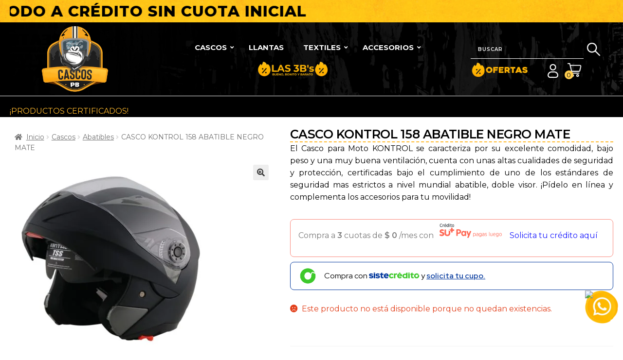

--- FILE ---
content_type: text/html; charset=UTF-8
request_url: https://cascoscpb.com/producto/casco-kontrol-158-abatible-negro-mate/
body_size: 101446
content:
<!doctype html>
<html lang="es">
<head>
<meta charset="UTF-8">
<meta name="viewport" content="width=device-width, initial-scale=1">
<link rel="profile" href="http://gmpg.org/xfn/11">
<link rel="pingback" href="https://cascoscpb.com/xmlrpc.php">

<title>CASCO KONTROL 158 ABATIBLE NEGRO MATE &#8211; Cascos PB</title>
<meta name='robots' content='max-image-preview:large' />
	<style>img:is([sizes="auto" i], [sizes^="auto," i]) { contain-intrinsic-size: 3000px 1500px }</style>
		<script type="text/javascript">
      (function (f, b) {
        if (!b.__SV) {
          var e, g, i, h;
          window.mixpanel = b;
          b._i = [];
          b.init = function (e, f, c) {
            function g(a, d) {
              var b = d.split(".");
              2 == b.length && ((a = a[b[0]]), (d = b[1]));
              a[d] = function () {
                a.push([d].concat(Array.prototype.slice.call(arguments, 0)));
              };
            }
            var a = b;
            "undefined" !== typeof c ? (a = b[c] = []) : (c = "mixpanel");
            a.people = a.people || [];
            a.toString = function (a) {
              var d = "mixpanel";
              "mixpanel" !== c && (d += "." + c);
              a || (d += " (stub)");
              return d;
            };
            a.people.toString = function () {
              return a.toString(1) + ".people (stub)";
            };
            i =
              "disable time_event track track_pageview track_links track_forms track_with_groups add_group set_group remove_group register register_once alias unregister identify name_tag set_config reset opt_in_tracking opt_out_tracking has_opted_in_tracking has_opted_out_tracking clear_opt_in_out_tracking start_batch_senders people.set people.set_once people.unset people.increment people.append people.union people.track_charge people.clear_charges people.delete_user people.remove".split(
                " "
              );
            for (h = 0; h < i.length; h++) g(a, i[h]);
            var j = "set set_once union unset remove delete".split(" ");
            a.get_group = function () {
              function b(c) {
                d[c] = function () {
                  call2_args = arguments;
                  call2 = [c].concat(Array.prototype.slice.call(call2_args, 0));
                  a.push([e, call2]);
                };
              }
              for (
                var d = {},
                  e = ["get_group"].concat(
                    Array.prototype.slice.call(arguments, 0)
                  ),
                  c = 0;
                c < j.length;
                c++
              )
                b(j[c]);
              return d;
            };
            b._i.push([e, f, c]);
          };
          b.__SV = 1.2;
          e = f.createElement("script");
          e.type = "text/javascript";
          e.async = !0;
          e.src =
            "undefined" !== typeof MIXPANEL_CUSTOM_LIB_URL
              ? MIXPANEL_CUSTOM_LIB_URL
              : "file:" === f.location.protocol &&
                "//cdn.mxpnl.com/libs/mixpanel-2-latest.min.js".match(/^\/\//)
              ? "https://cdn.mxpnl.com/libs/mixpanel-2-latest.min.js"
              : "//cdn.mxpnl.com/libs/mixpanel-2-latest.min.js";
          g = f.getElementsByTagName("script")[0];
          g.parentNode.insertBefore(e, g);
        }
      })(document, window.mixpanel || []);
    
      async function initializeMixpanel() {
        if (typeof mixpanel !== "undefined") {
            console.log("Mixpanel inicializado")
          mixpanel.init("ae83fde81fd7939ab72d21720608a215", {debug: true, track_pageview: true, persistence: "localStorage"});
        } else {
          console.log("Mixpanel not ready, retrying...");
          setTimeout(initializeMixpanel, 100); // Reintentar después de 100ms
        }
      }
    
      // Llamar la inicialización
      initializeMixpanel();
    </script>
    <link rel='dns-prefetch' href='//checkout.bold.co' />
<link rel='dns-prefetch' href='//www.googletagmanager.com' />
<link rel='dns-prefetch' href='//s3.amazonaws.com' />
<link rel='dns-prefetch' href='//maps.googleapis.com' />
<link rel='dns-prefetch' href='//fonts.googleapis.com' />
<link href='https://fonts.gstatic.com' crossorigin rel='preconnect' />
<link rel="alternate" type="application/rss+xml" title="Cascos PB &raquo; Feed" href="https://cascoscpb.com/feed/" />
<link rel="alternate" type="application/rss+xml" title="Cascos PB &raquo; Feed de los comentarios" href="https://cascoscpb.com/comments/feed/" />
<link rel="preload" href="https://cascoscpb.com/wp-content/plugins/bb-plugin/fonts/fontawesome/5.15.4/webfonts/fa-solid-900.woff2" as="font" type="font/woff2" crossorigin="anonymous">
<link rel="preload" href="https://cascoscpb.com/wp-content/plugins/bb-plugin/fonts/fontawesome/5.15.4/webfonts/fa-regular-400.woff2" as="font" type="font/woff2" crossorigin="anonymous">
<link rel="preload" href="https://cascoscpb.com/wp-content/plugins/bb-plugin/fonts/fontawesome/5.15.4/webfonts/fa-brands-400.woff2" as="font" type="font/woff2" crossorigin="anonymous">
<script>
window._wpemojiSettings = {"baseUrl":"https:\/\/s.w.org\/images\/core\/emoji\/16.0.1\/72x72\/","ext":".png","svgUrl":"https:\/\/s.w.org\/images\/core\/emoji\/16.0.1\/svg\/","svgExt":".svg","source":{"concatemoji":"https:\/\/cascoscpb.com\/wp-includes\/js\/wp-emoji-release.min.js?ver=6.8.3"}};
/*! This file is auto-generated */
!function(s,n){var o,i,e;function c(e){try{var t={supportTests:e,timestamp:(new Date).valueOf()};sessionStorage.setItem(o,JSON.stringify(t))}catch(e){}}function p(e,t,n){e.clearRect(0,0,e.canvas.width,e.canvas.height),e.fillText(t,0,0);var t=new Uint32Array(e.getImageData(0,0,e.canvas.width,e.canvas.height).data),a=(e.clearRect(0,0,e.canvas.width,e.canvas.height),e.fillText(n,0,0),new Uint32Array(e.getImageData(0,0,e.canvas.width,e.canvas.height).data));return t.every(function(e,t){return e===a[t]})}function u(e,t){e.clearRect(0,0,e.canvas.width,e.canvas.height),e.fillText(t,0,0);for(var n=e.getImageData(16,16,1,1),a=0;a<n.data.length;a++)if(0!==n.data[a])return!1;return!0}function f(e,t,n,a){switch(t){case"flag":return n(e,"\ud83c\udff3\ufe0f\u200d\u26a7\ufe0f","\ud83c\udff3\ufe0f\u200b\u26a7\ufe0f")?!1:!n(e,"\ud83c\udde8\ud83c\uddf6","\ud83c\udde8\u200b\ud83c\uddf6")&&!n(e,"\ud83c\udff4\udb40\udc67\udb40\udc62\udb40\udc65\udb40\udc6e\udb40\udc67\udb40\udc7f","\ud83c\udff4\u200b\udb40\udc67\u200b\udb40\udc62\u200b\udb40\udc65\u200b\udb40\udc6e\u200b\udb40\udc67\u200b\udb40\udc7f");case"emoji":return!a(e,"\ud83e\udedf")}return!1}function g(e,t,n,a){var r="undefined"!=typeof WorkerGlobalScope&&self instanceof WorkerGlobalScope?new OffscreenCanvas(300,150):s.createElement("canvas"),o=r.getContext("2d",{willReadFrequently:!0}),i=(o.textBaseline="top",o.font="600 32px Arial",{});return e.forEach(function(e){i[e]=t(o,e,n,a)}),i}function t(e){var t=s.createElement("script");t.src=e,t.defer=!0,s.head.appendChild(t)}"undefined"!=typeof Promise&&(o="wpEmojiSettingsSupports",i=["flag","emoji"],n.supports={everything:!0,everythingExceptFlag:!0},e=new Promise(function(e){s.addEventListener("DOMContentLoaded",e,{once:!0})}),new Promise(function(t){var n=function(){try{var e=JSON.parse(sessionStorage.getItem(o));if("object"==typeof e&&"number"==typeof e.timestamp&&(new Date).valueOf()<e.timestamp+604800&&"object"==typeof e.supportTests)return e.supportTests}catch(e){}return null}();if(!n){if("undefined"!=typeof Worker&&"undefined"!=typeof OffscreenCanvas&&"undefined"!=typeof URL&&URL.createObjectURL&&"undefined"!=typeof Blob)try{var e="postMessage("+g.toString()+"("+[JSON.stringify(i),f.toString(),p.toString(),u.toString()].join(",")+"));",a=new Blob([e],{type:"text/javascript"}),r=new Worker(URL.createObjectURL(a),{name:"wpTestEmojiSupports"});return void(r.onmessage=function(e){c(n=e.data),r.terminate(),t(n)})}catch(e){}c(n=g(i,f,p,u))}t(n)}).then(function(e){for(var t in e)n.supports[t]=e[t],n.supports.everything=n.supports.everything&&n.supports[t],"flag"!==t&&(n.supports.everythingExceptFlag=n.supports.everythingExceptFlag&&n.supports[t]);n.supports.everythingExceptFlag=n.supports.everythingExceptFlag&&!n.supports.flag,n.DOMReady=!1,n.readyCallback=function(){n.DOMReady=!0}}).then(function(){return e}).then(function(){var e;n.supports.everything||(n.readyCallback(),(e=n.source||{}).concatemoji?t(e.concatemoji):e.wpemoji&&e.twemoji&&(t(e.twemoji),t(e.wpemoji)))}))}((window,document),window._wpemojiSettings);
</script>
<link rel='stylesheet' id='woocommerce_bold_gateway_form_css-css' href='https://cascoscpb.com/wp-content/plugins/bold-pagos-en-linea/include/../assets/css/bold_woocommerce_form_styles.css?ver=3.2.0' media='all' />
<link rel='stylesheet' id='bold-elementor-style-css' href='https://cascoscpb.com/wp-content/plugins/bold-pagos-en-linea/assets/css/bold-elementor-widget.css?ver=1748191546' media='all' />
<style id='wp-emoji-styles-inline-css'>

	img.wp-smiley, img.emoji {
		display: inline !important;
		border: none !important;
		box-shadow: none !important;
		height: 1em !important;
		width: 1em !important;
		margin: 0 0.07em !important;
		vertical-align: -0.1em !important;
		background: none !important;
		padding: 0 !important;
	}
</style>
<link rel='stylesheet' id='wp-block-library-css' href='https://cascoscpb.com/wp-includes/css/dist/block-library/style.min.css?ver=6.8.3' media='all' />
<style id='wp-block-library-theme-inline-css'>
.wp-block-audio :where(figcaption){color:#555;font-size:13px;text-align:center}.is-dark-theme .wp-block-audio :where(figcaption){color:#ffffffa6}.wp-block-audio{margin:0 0 1em}.wp-block-code{border:1px solid #ccc;border-radius:4px;font-family:Menlo,Consolas,monaco,monospace;padding:.8em 1em}.wp-block-embed :where(figcaption){color:#555;font-size:13px;text-align:center}.is-dark-theme .wp-block-embed :where(figcaption){color:#ffffffa6}.wp-block-embed{margin:0 0 1em}.blocks-gallery-caption{color:#555;font-size:13px;text-align:center}.is-dark-theme .blocks-gallery-caption{color:#ffffffa6}:root :where(.wp-block-image figcaption){color:#555;font-size:13px;text-align:center}.is-dark-theme :root :where(.wp-block-image figcaption){color:#ffffffa6}.wp-block-image{margin:0 0 1em}.wp-block-pullquote{border-bottom:4px solid;border-top:4px solid;color:currentColor;margin-bottom:1.75em}.wp-block-pullquote cite,.wp-block-pullquote footer,.wp-block-pullquote__citation{color:currentColor;font-size:.8125em;font-style:normal;text-transform:uppercase}.wp-block-quote{border-left:.25em solid;margin:0 0 1.75em;padding-left:1em}.wp-block-quote cite,.wp-block-quote footer{color:currentColor;font-size:.8125em;font-style:normal;position:relative}.wp-block-quote:where(.has-text-align-right){border-left:none;border-right:.25em solid;padding-left:0;padding-right:1em}.wp-block-quote:where(.has-text-align-center){border:none;padding-left:0}.wp-block-quote.is-large,.wp-block-quote.is-style-large,.wp-block-quote:where(.is-style-plain){border:none}.wp-block-search .wp-block-search__label{font-weight:700}.wp-block-search__button{border:1px solid #ccc;padding:.375em .625em}:where(.wp-block-group.has-background){padding:1.25em 2.375em}.wp-block-separator.has-css-opacity{opacity:.4}.wp-block-separator{border:none;border-bottom:2px solid;margin-left:auto;margin-right:auto}.wp-block-separator.has-alpha-channel-opacity{opacity:1}.wp-block-separator:not(.is-style-wide):not(.is-style-dots){width:100px}.wp-block-separator.has-background:not(.is-style-dots){border-bottom:none;height:1px}.wp-block-separator.has-background:not(.is-style-wide):not(.is-style-dots){height:2px}.wp-block-table{margin:0 0 1em}.wp-block-table td,.wp-block-table th{word-break:normal}.wp-block-table :where(figcaption){color:#555;font-size:13px;text-align:center}.is-dark-theme .wp-block-table :where(figcaption){color:#ffffffa6}.wp-block-video :where(figcaption){color:#555;font-size:13px;text-align:center}.is-dark-theme .wp-block-video :where(figcaption){color:#ffffffa6}.wp-block-video{margin:0 0 1em}:root :where(.wp-block-template-part.has-background){margin-bottom:0;margin-top:0;padding:1.25em 2.375em}
</style>
<style id='classic-theme-styles-inline-css'>
/*! This file is auto-generated */
.wp-block-button__link{color:#fff;background-color:#32373c;border-radius:9999px;box-shadow:none;text-decoration:none;padding:calc(.667em + 2px) calc(1.333em + 2px);font-size:1.125em}.wp-block-file__button{background:#32373c;color:#fff;text-decoration:none}
</style>
<link rel='stylesheet' id='bold-assets-styles-css' href='https://cascoscpb.com/wp-content/plugins/bold-pagos-en-linea/./build/index.css?ver=1748191546' media='all' />
<link rel='stylesheet' id='storefront-gutenberg-blocks-css' href='https://cascoscpb.com/wp-content/themes/storefront/assets/css/base/gutenberg-blocks.css?ver=4.2.0' media='all' />
<style id='storefront-gutenberg-blocks-inline-css'>

				.wp-block-button__link:not(.has-text-color) {
					color: #333333;
				}

				.wp-block-button__link:not(.has-text-color):hover,
				.wp-block-button__link:not(.has-text-color):focus,
				.wp-block-button__link:not(.has-text-color):active {
					color: #333333;
				}

				.wp-block-button__link:not(.has-background) {
					background-color: #eeeeee;
				}

				.wp-block-button__link:not(.has-background):hover,
				.wp-block-button__link:not(.has-background):focus,
				.wp-block-button__link:not(.has-background):active {
					border-color: #d5d5d5;
					background-color: #d5d5d5;
				}

				.wc-block-grid__products .wc-block-grid__product .wp-block-button__link {
					background-color: #eeeeee;
					border-color: #eeeeee;
					color: #333333;
				}

				.wp-block-quote footer,
				.wp-block-quote cite,
				.wp-block-quote__citation {
					color: #6d6d6d;
				}

				.wp-block-pullquote cite,
				.wp-block-pullquote footer,
				.wp-block-pullquote__citation {
					color: #6d6d6d;
				}

				.wp-block-image figcaption {
					color: #6d6d6d;
				}

				.wp-block-separator.is-style-dots::before {
					color: #333333;
				}

				.wp-block-file a.wp-block-file__button {
					color: #333333;
					background-color: #eeeeee;
					border-color: #eeeeee;
				}

				.wp-block-file a.wp-block-file__button:hover,
				.wp-block-file a.wp-block-file__button:focus,
				.wp-block-file a.wp-block-file__button:active {
					color: #333333;
					background-color: #d5d5d5;
				}

				.wp-block-code,
				.wp-block-preformatted pre {
					color: #6d6d6d;
				}

				.wp-block-table:not( .has-background ):not( .is-style-stripes ) tbody tr:nth-child(2n) td {
					background-color: #fdfdfd;
				}

				.wp-block-cover .wp-block-cover__inner-container h1:not(.has-text-color),
				.wp-block-cover .wp-block-cover__inner-container h2:not(.has-text-color),
				.wp-block-cover .wp-block-cover__inner-container h3:not(.has-text-color),
				.wp-block-cover .wp-block-cover__inner-container h4:not(.has-text-color),
				.wp-block-cover .wp-block-cover__inner-container h5:not(.has-text-color),
				.wp-block-cover .wp-block-cover__inner-container h6:not(.has-text-color) {
					color: #000000;
				}

				.wc-block-components-price-slider__range-input-progress,
				.rtl .wc-block-components-price-slider__range-input-progress {
					--range-color: #0a0404;
				}

				/* Target only IE11 */
				@media all and (-ms-high-contrast: none), (-ms-high-contrast: active) {
					.wc-block-components-price-slider__range-input-progress {
						background: #0a0404;
					}
				}

				.wc-block-components-button:not(.is-link) {
					background-color: #333333;
					color: #ffffff;
				}

				.wc-block-components-button:not(.is-link):hover,
				.wc-block-components-button:not(.is-link):focus,
				.wc-block-components-button:not(.is-link):active {
					background-color: #1a1a1a;
					color: #ffffff;
				}

				.wc-block-components-button:not(.is-link):disabled {
					background-color: #333333;
					color: #ffffff;
				}

				.wc-block-cart__submit-container {
					background-color: #ffffff;
				}

				.wc-block-cart__submit-container::before {
					color: rgba(220,220,220,0.5);
				}

				.wc-block-components-order-summary-item__quantity {
					background-color: #ffffff;
					border-color: #6d6d6d;
					box-shadow: 0 0 0 2px #ffffff;
					color: #6d6d6d;
				}
			
</style>
<style id='global-styles-inline-css'>
:root{--wp--preset--aspect-ratio--square: 1;--wp--preset--aspect-ratio--4-3: 4/3;--wp--preset--aspect-ratio--3-4: 3/4;--wp--preset--aspect-ratio--3-2: 3/2;--wp--preset--aspect-ratio--2-3: 2/3;--wp--preset--aspect-ratio--16-9: 16/9;--wp--preset--aspect-ratio--9-16: 9/16;--wp--preset--color--black: #000000;--wp--preset--color--cyan-bluish-gray: #abb8c3;--wp--preset--color--white: #ffffff;--wp--preset--color--pale-pink: #f78da7;--wp--preset--color--vivid-red: #cf2e2e;--wp--preset--color--luminous-vivid-orange: #ff6900;--wp--preset--color--luminous-vivid-amber: #fcb900;--wp--preset--color--light-green-cyan: #7bdcb5;--wp--preset--color--vivid-green-cyan: #00d084;--wp--preset--color--pale-cyan-blue: #8ed1fc;--wp--preset--color--vivid-cyan-blue: #0693e3;--wp--preset--color--vivid-purple: #9b51e0;--wp--preset--gradient--vivid-cyan-blue-to-vivid-purple: linear-gradient(135deg,rgba(6,147,227,1) 0%,rgb(155,81,224) 100%);--wp--preset--gradient--light-green-cyan-to-vivid-green-cyan: linear-gradient(135deg,rgb(122,220,180) 0%,rgb(0,208,130) 100%);--wp--preset--gradient--luminous-vivid-amber-to-luminous-vivid-orange: linear-gradient(135deg,rgba(252,185,0,1) 0%,rgba(255,105,0,1) 100%);--wp--preset--gradient--luminous-vivid-orange-to-vivid-red: linear-gradient(135deg,rgba(255,105,0,1) 0%,rgb(207,46,46) 100%);--wp--preset--gradient--very-light-gray-to-cyan-bluish-gray: linear-gradient(135deg,rgb(238,238,238) 0%,rgb(169,184,195) 100%);--wp--preset--gradient--cool-to-warm-spectrum: linear-gradient(135deg,rgb(74,234,220) 0%,rgb(151,120,209) 20%,rgb(207,42,186) 40%,rgb(238,44,130) 60%,rgb(251,105,98) 80%,rgb(254,248,76) 100%);--wp--preset--gradient--blush-light-purple: linear-gradient(135deg,rgb(255,206,236) 0%,rgb(152,150,240) 100%);--wp--preset--gradient--blush-bordeaux: linear-gradient(135deg,rgb(254,205,165) 0%,rgb(254,45,45) 50%,rgb(107,0,62) 100%);--wp--preset--gradient--luminous-dusk: linear-gradient(135deg,rgb(255,203,112) 0%,rgb(199,81,192) 50%,rgb(65,88,208) 100%);--wp--preset--gradient--pale-ocean: linear-gradient(135deg,rgb(255,245,203) 0%,rgb(182,227,212) 50%,rgb(51,167,181) 100%);--wp--preset--gradient--electric-grass: linear-gradient(135deg,rgb(202,248,128) 0%,rgb(113,206,126) 100%);--wp--preset--gradient--midnight: linear-gradient(135deg,rgb(2,3,129) 0%,rgb(40,116,252) 100%);--wp--preset--font-size--small: 14px;--wp--preset--font-size--medium: 23px;--wp--preset--font-size--large: 26px;--wp--preset--font-size--x-large: 42px;--wp--preset--font-size--normal: 16px;--wp--preset--font-size--huge: 37px;--wp--preset--font-family--inter: "Inter", sans-serif;--wp--preset--font-family--cardo: Cardo;--wp--preset--spacing--20: 0.44rem;--wp--preset--spacing--30: 0.67rem;--wp--preset--spacing--40: 1rem;--wp--preset--spacing--50: 1.5rem;--wp--preset--spacing--60: 2.25rem;--wp--preset--spacing--70: 3.38rem;--wp--preset--spacing--80: 5.06rem;--wp--preset--shadow--natural: 6px 6px 9px rgba(0, 0, 0, 0.2);--wp--preset--shadow--deep: 12px 12px 50px rgba(0, 0, 0, 0.4);--wp--preset--shadow--sharp: 6px 6px 0px rgba(0, 0, 0, 0.2);--wp--preset--shadow--outlined: 6px 6px 0px -3px rgba(255, 255, 255, 1), 6px 6px rgba(0, 0, 0, 1);--wp--preset--shadow--crisp: 6px 6px 0px rgba(0, 0, 0, 1);}:where(.is-layout-flex){gap: 0.5em;}:where(.is-layout-grid){gap: 0.5em;}body .is-layout-flex{display: flex;}.is-layout-flex{flex-wrap: wrap;align-items: center;}.is-layout-flex > :is(*, div){margin: 0;}body .is-layout-grid{display: grid;}.is-layout-grid > :is(*, div){margin: 0;}:where(.wp-block-columns.is-layout-flex){gap: 2em;}:where(.wp-block-columns.is-layout-grid){gap: 2em;}:where(.wp-block-post-template.is-layout-flex){gap: 1.25em;}:where(.wp-block-post-template.is-layout-grid){gap: 1.25em;}.has-black-color{color: var(--wp--preset--color--black) !important;}.has-cyan-bluish-gray-color{color: var(--wp--preset--color--cyan-bluish-gray) !important;}.has-white-color{color: var(--wp--preset--color--white) !important;}.has-pale-pink-color{color: var(--wp--preset--color--pale-pink) !important;}.has-vivid-red-color{color: var(--wp--preset--color--vivid-red) !important;}.has-luminous-vivid-orange-color{color: var(--wp--preset--color--luminous-vivid-orange) !important;}.has-luminous-vivid-amber-color{color: var(--wp--preset--color--luminous-vivid-amber) !important;}.has-light-green-cyan-color{color: var(--wp--preset--color--light-green-cyan) !important;}.has-vivid-green-cyan-color{color: var(--wp--preset--color--vivid-green-cyan) !important;}.has-pale-cyan-blue-color{color: var(--wp--preset--color--pale-cyan-blue) !important;}.has-vivid-cyan-blue-color{color: var(--wp--preset--color--vivid-cyan-blue) !important;}.has-vivid-purple-color{color: var(--wp--preset--color--vivid-purple) !important;}.has-black-background-color{background-color: var(--wp--preset--color--black) !important;}.has-cyan-bluish-gray-background-color{background-color: var(--wp--preset--color--cyan-bluish-gray) !important;}.has-white-background-color{background-color: var(--wp--preset--color--white) !important;}.has-pale-pink-background-color{background-color: var(--wp--preset--color--pale-pink) !important;}.has-vivid-red-background-color{background-color: var(--wp--preset--color--vivid-red) !important;}.has-luminous-vivid-orange-background-color{background-color: var(--wp--preset--color--luminous-vivid-orange) !important;}.has-luminous-vivid-amber-background-color{background-color: var(--wp--preset--color--luminous-vivid-amber) !important;}.has-light-green-cyan-background-color{background-color: var(--wp--preset--color--light-green-cyan) !important;}.has-vivid-green-cyan-background-color{background-color: var(--wp--preset--color--vivid-green-cyan) !important;}.has-pale-cyan-blue-background-color{background-color: var(--wp--preset--color--pale-cyan-blue) !important;}.has-vivid-cyan-blue-background-color{background-color: var(--wp--preset--color--vivid-cyan-blue) !important;}.has-vivid-purple-background-color{background-color: var(--wp--preset--color--vivid-purple) !important;}.has-black-border-color{border-color: var(--wp--preset--color--black) !important;}.has-cyan-bluish-gray-border-color{border-color: var(--wp--preset--color--cyan-bluish-gray) !important;}.has-white-border-color{border-color: var(--wp--preset--color--white) !important;}.has-pale-pink-border-color{border-color: var(--wp--preset--color--pale-pink) !important;}.has-vivid-red-border-color{border-color: var(--wp--preset--color--vivid-red) !important;}.has-luminous-vivid-orange-border-color{border-color: var(--wp--preset--color--luminous-vivid-orange) !important;}.has-luminous-vivid-amber-border-color{border-color: var(--wp--preset--color--luminous-vivid-amber) !important;}.has-light-green-cyan-border-color{border-color: var(--wp--preset--color--light-green-cyan) !important;}.has-vivid-green-cyan-border-color{border-color: var(--wp--preset--color--vivid-green-cyan) !important;}.has-pale-cyan-blue-border-color{border-color: var(--wp--preset--color--pale-cyan-blue) !important;}.has-vivid-cyan-blue-border-color{border-color: var(--wp--preset--color--vivid-cyan-blue) !important;}.has-vivid-purple-border-color{border-color: var(--wp--preset--color--vivid-purple) !important;}.has-vivid-cyan-blue-to-vivid-purple-gradient-background{background: var(--wp--preset--gradient--vivid-cyan-blue-to-vivid-purple) !important;}.has-light-green-cyan-to-vivid-green-cyan-gradient-background{background: var(--wp--preset--gradient--light-green-cyan-to-vivid-green-cyan) !important;}.has-luminous-vivid-amber-to-luminous-vivid-orange-gradient-background{background: var(--wp--preset--gradient--luminous-vivid-amber-to-luminous-vivid-orange) !important;}.has-luminous-vivid-orange-to-vivid-red-gradient-background{background: var(--wp--preset--gradient--luminous-vivid-orange-to-vivid-red) !important;}.has-very-light-gray-to-cyan-bluish-gray-gradient-background{background: var(--wp--preset--gradient--very-light-gray-to-cyan-bluish-gray) !important;}.has-cool-to-warm-spectrum-gradient-background{background: var(--wp--preset--gradient--cool-to-warm-spectrum) !important;}.has-blush-light-purple-gradient-background{background: var(--wp--preset--gradient--blush-light-purple) !important;}.has-blush-bordeaux-gradient-background{background: var(--wp--preset--gradient--blush-bordeaux) !important;}.has-luminous-dusk-gradient-background{background: var(--wp--preset--gradient--luminous-dusk) !important;}.has-pale-ocean-gradient-background{background: var(--wp--preset--gradient--pale-ocean) !important;}.has-electric-grass-gradient-background{background: var(--wp--preset--gradient--electric-grass) !important;}.has-midnight-gradient-background{background: var(--wp--preset--gradient--midnight) !important;}.has-small-font-size{font-size: var(--wp--preset--font-size--small) !important;}.has-medium-font-size{font-size: var(--wp--preset--font-size--medium) !important;}.has-large-font-size{font-size: var(--wp--preset--font-size--large) !important;}.has-x-large-font-size{font-size: var(--wp--preset--font-size--x-large) !important;}
:where(.wp-block-post-template.is-layout-flex){gap: 1.25em;}:where(.wp-block-post-template.is-layout-grid){gap: 1.25em;}
:where(.wp-block-columns.is-layout-flex){gap: 2em;}:where(.wp-block-columns.is-layout-grid){gap: 2em;}
:root :where(.wp-block-pullquote){font-size: 1.5em;line-height: 1.6;}
</style>
<link rel='stylesheet' id='widget-addi-style-css' href='https://cascoscpb.com/wp-content/plugins/buy-now-pay-later-addi/css/style.css?ver=6.8.3' media='all' />
<link rel='stylesheet' id='contact-form-7-css' href='https://cascoscpb.com/wp-content/plugins/contact-form-7/includes/css/styles.css?ver=6.0.6' media='all' />
<link rel='stylesheet' id='custom-product-module-css' href='https://cascoscpb.com/wp-content/plugins/custom-product-module/assets/custom-product-module.css?ver=1.0' media='all' />
<link rel='stylesheet' id='ubermenu-montserrat-css' href='//fonts.googleapis.com/css?family=Montserrat%3A%2C300%2C400%2C700&#038;ver=6.8.3' media='all' />
<link rel='stylesheet' id='photoswipe-css' href='https://cascoscpb.com/wp-content/plugins/woocommerce/assets/css/photoswipe/photoswipe.min.css?ver=9.7.1' media='all' />
<link rel='stylesheet' id='photoswipe-default-skin-css' href='https://cascoscpb.com/wp-content/plugins/woocommerce/assets/css/photoswipe/default-skin/default-skin.min.css?ver=9.7.1' media='all' />
<style id='woocommerce-inline-inline-css'>
.woocommerce form .form-row .required { visibility: visible; }
</style>
<link rel='stylesheet' id='woopack-frontend-css' href='https://cascoscpb.com/wp-content/plugins/woopack/assets/css/frontend.css?ver=1.5.2' media='all' />
<link rel='stylesheet' id='aws-pro-style-css' href='https://cascoscpb.com/wp-content/plugins/advanced-woo-search-pro/assets/css/common.min.css?ver=pro3.33' media='all' />
<link rel='stylesheet' id='woocommerce_bold_gateway_css-css' href='https://cascoscpb.com/wp-content/plugins/bold-pagos-en-linea/include/../assets/css/bold_woocommerce_styles.css?ver=3.2.0' media='all' />
<link rel='stylesheet' id='font-awesome-5-css' href='https://cascoscpb.com/wp-content/plugins/otter-blocks/assets/fontawesome/css/all.min.css?ver=62651c4e1e4553a75422' media='all' />
<link rel='stylesheet' id='jquery-bxslider-css' href='https://cascoscpb.com/wp-content/plugins/bb-plugin/css/jquery.bxslider.css?ver=2.8.4.1' media='all' />
<link rel='stylesheet' id='owl-style-css' href='https://cascoscpb.com/wp-content/plugins/woopack/assets/css/owl.carousel.css' media='all' />
<link rel='stylesheet' id='owl-theme-css' href='https://cascoscpb.com/wp-content/plugins/woopack/assets/css/owl.theme.css' media='all' />
<link rel='stylesheet' id='woopack-modal-box-css' href='https://cascoscpb.com/wp-content/plugins/woopack/assets/css/modal.css?ver=1.5.2' media='all' />
<link rel='stylesheet' id='fl-builder-layout-bundle-f38827523816c1074a80fdd0376b8bcb-css' href='https://cascoscpb.com/wp-content/uploads/bb-plugin/cache/f38827523816c1074a80fdd0376b8bcb-layout-bundle.css?ver=2.8.4.1-1.4.11.2' media='all' />
<link rel='stylesheet' id='brands-styles-css' href='https://cascoscpb.com/wp-content/plugins/woocommerce/assets/css/brands.css?ver=9.7.1' media='all' />
<link rel='stylesheet' id='select2-css' href='https://cascoscpb.com/wp-content/plugins/woocommerce/assets/css/select2.css?ver=9.7.1' media='all' />
<link rel='stylesheet' id='xoo-wsc-fonts-css' href='https://cascoscpb.com/wp-content/plugins/woocommerce-side-cart-premium/assets/css/xoo-wsc-fonts.css?ver=3.1' media='all' />
<link rel='stylesheet' id='xoo-wsc-style-css' href='https://cascoscpb.com/wp-content/plugins/woocommerce-side-cart-premium/assets/css/xoo-wsc-style.css?ver=3.1' media='all' />
<style id='xoo-wsc-style-inline-css'>
a.xoo-wsc-ft-btn:nth-child(3){
		grid-column: 1/-1;
	}
.xoo-wsc-sp-left-col img{
	max-width: 80px;
}

.xoo-wsc-sp-right-col{
	font-size: 14px;
}

.xoo-wsc-sp-container{
	background-color: #eee;
}


 

.xoo-wsc-footer{
	background-color: #ffffff;
	color: #000000;
	padding: 10px 20px;
}

.xoo-wsc-footer, .xoo-wsc-footer a, .xoo-wsc-footer .amount{
	font-size: 15px;
}

.xoo-wsc-ft-buttons-cont{
	grid-template-columns: 2fr 2fr;
}

.xoo-wsc-basket{
	top: 12px;
	right: 0px;
	background-color: #ffffff;
	color: #000000;
	box-shadow: 0 1px 4px 0;
	border-radius: 50%}

.xoo-wsc-bki{
	font-size: 30px}

.xoo-wsc-items-count{
	bottom: -12px;
	left: -12px;
}

.xoo-wsc-items-count, .xoo-wsc-sc-count{
	background-color: #000000;
	color: #ffffff;
}

.xoo-wsc-container, .xoo-wsc-slider{
	max-width: 350px;
	right: -350px;
	top: 0;bottom: 0;
	top: 0;
	font-family: }


.xoo-wsc-cart-active .xoo-wsc-container, .xoo-wsc-slider-active .xoo-wsc-slider{
	right: 0;
}


.xoo-wsc-cart-active .xoo-wsc-basket{
	right: 350px;
}

.xoo-wsc-slider{
	right: -350px;
}

span.xoo-wsch-close {
    font-size: 16px;
    right: 10px;
}

.xoo-wsch-top{
	justify-content: center;
}

.xoo-wsch-text{
	font-size: 20px;
}

.xoo-wsc-header{
	color: #000000;
	background-color: #0a0a0a;
}

.xoo-wsc-sb-bar > span{
	background-color: #1e73be;
}

.xoo-wsc-body{
	background-color: #ffffff;
}

.xoo-wsc-body, .xoo-wsc-body span.amount, .xoo-wsc-body a{
	font-size: 16px;
	color: #000000;
}

.xoo-wsc-product{
	padding: 20px 15px;
}

.xoo-wsc-img-col{
	width: 35%;
}
.xoo-wsc-sum-col{
	width: 65%;
}

.xoo-wsc-sum-col{
	justify-content: center;
}

/***** Quantity *****/

.xoo-wsc-qty-box{
	max-width: 75px;
}

.xoo-wsc-qty-box.xoo-wsc-qtb-square{
	border-color: #000000;
}

input[type="number"].xoo-wsc-qty{
	border-color: #000000;
	background-color: #ffffff;
	color: #000000;
	height: 28px;
	line-height: 28px;
}

input[type="number"].xoo-wsc-qty, .xoo-wsc-qtb-square{
	border-width: 1px;
	border-style: solid;
}
.xoo-wsc-chng{
	background-color: #ffffff;
	color: #000000;
}
</style>
<link rel='stylesheet' id='storefront-style-css' href='https://cascoscpb.com/wp-content/themes/storefront/style.css?ver=4.2.0' media='all' />
<style id='storefront-style-inline-css'>

			.main-navigation ul li a,
			.site-title a,
			ul.menu li a,
			.site-branding h1 a,
			button.menu-toggle,
			button.menu-toggle:hover,
			.handheld-navigation .dropdown-toggle {
				color: #333333;
			}

			button.menu-toggle,
			button.menu-toggle:hover {
				border-color: #333333;
			}

			.main-navigation ul li a:hover,
			.main-navigation ul li:hover > a,
			.site-title a:hover,
			.site-header ul.menu li.current-menu-item > a {
				color: #747474;
			}

			table:not( .has-background ) th {
				background-color: #f8f8f8;
			}

			table:not( .has-background ) tbody td {
				background-color: #fdfdfd;
			}

			table:not( .has-background ) tbody tr:nth-child(2n) td,
			fieldset,
			fieldset legend {
				background-color: #fbfbfb;
			}

			.site-header,
			.secondary-navigation ul ul,
			.main-navigation ul.menu > li.menu-item-has-children:after,
			.secondary-navigation ul.menu ul,
			.storefront-handheld-footer-bar,
			.storefront-handheld-footer-bar ul li > a,
			.storefront-handheld-footer-bar ul li.search .site-search,
			button.menu-toggle,
			button.menu-toggle:hover {
				background-color: #ffffff;
			}

			p.site-description,
			.site-header,
			.storefront-handheld-footer-bar {
				color: #404040;
			}

			button.menu-toggle:after,
			button.menu-toggle:before,
			button.menu-toggle span:before {
				background-color: #333333;
			}

			h1, h2, h3, h4, h5, h6, .wc-block-grid__product-title {
				color: #333333;
			}

			.widget h1 {
				border-bottom-color: #333333;
			}

			body,
			.secondary-navigation a {
				color: #6d6d6d;
			}

			.widget-area .widget a,
			.hentry .entry-header .posted-on a,
			.hentry .entry-header .post-author a,
			.hentry .entry-header .post-comments a,
			.hentry .entry-header .byline a {
				color: #727272;
			}

			a {
				color: #0a0404;
			}

			a:focus,
			button:focus,
			.button.alt:focus,
			input:focus,
			textarea:focus,
			input[type="button"]:focus,
			input[type="reset"]:focus,
			input[type="submit"]:focus,
			input[type="email"]:focus,
			input[type="tel"]:focus,
			input[type="url"]:focus,
			input[type="password"]:focus,
			input[type="search"]:focus {
				outline-color: #0a0404;
			}

			button, input[type="button"], input[type="reset"], input[type="submit"], .button, .widget a.button {
				background-color: #eeeeee;
				border-color: #eeeeee;
				color: #333333;
			}

			button:hover, input[type="button"]:hover, input[type="reset"]:hover, input[type="submit"]:hover, .button:hover, .widget a.button:hover {
				background-color: #d5d5d5;
				border-color: #d5d5d5;
				color: #333333;
			}

			button.alt, input[type="button"].alt, input[type="reset"].alt, input[type="submit"].alt, .button.alt, .widget-area .widget a.button.alt {
				background-color: #333333;
				border-color: #333333;
				color: #ffffff;
			}

			button.alt:hover, input[type="button"].alt:hover, input[type="reset"].alt:hover, input[type="submit"].alt:hover, .button.alt:hover, .widget-area .widget a.button.alt:hover {
				background-color: #1a1a1a;
				border-color: #1a1a1a;
				color: #ffffff;
			}

			.pagination .page-numbers li .page-numbers.current {
				background-color: #e6e6e6;
				color: #636363;
			}

			#comments .comment-list .comment-content .comment-text {
				background-color: #f8f8f8;
			}

			.site-footer {
				background-color: #f0f0f0;
				color: #6d6d6d;
			}

			.site-footer a:not(.button):not(.components-button) {
				color: #333333;
			}

			.site-footer .storefront-handheld-footer-bar a:not(.button):not(.components-button) {
				color: #333333;
			}

			.site-footer h1, .site-footer h2, .site-footer h3, .site-footer h4, .site-footer h5, .site-footer h6, .site-footer .widget .widget-title, .site-footer .widget .widgettitle {
				color: #333333;
			}

			.page-template-template-homepage.has-post-thumbnail .type-page.has-post-thumbnail .entry-title {
				color: #000000;
			}

			.page-template-template-homepage.has-post-thumbnail .type-page.has-post-thumbnail .entry-content {
				color: #000000;
			}

			@media screen and ( min-width: 768px ) {
				.secondary-navigation ul.menu a:hover {
					color: #595959;
				}

				.secondary-navigation ul.menu a {
					color: #404040;
				}

				.main-navigation ul.menu ul.sub-menu,
				.main-navigation ul.nav-menu ul.children {
					background-color: #f0f0f0;
				}

				.site-header {
					border-bottom-color: #f0f0f0;
				}
			}
</style>
<link rel='stylesheet' id='storefront-icons-css' href='https://cascoscpb.com/wp-content/themes/storefront/assets/css/base/icons.css?ver=4.2.0' media='all' />
<link rel='stylesheet' id='storefront-fonts-css' href='https://fonts.googleapis.com/css?family=Source+Sans+Pro%3A400%2C300%2C300italic%2C400italic%2C600%2C700%2C900&#038;subset=latin%2Clatin-ext&#038;ver=4.2.0' media='all' />
<link rel='stylesheet' id='fl-theme-builder-storefront-css' href='https://cascoscpb.com/wp-content/plugins/bb-theme-builder/extensions/themes/css/storefront.css?ver=1.4.11.2' media='all' />
<link rel='stylesheet' id='tawcvs-frontend-css' href='https://cascoscpb.com/wp-content/plugins/variation-swatches-for-woocommerce/assets/css/frontend.css?ver=2.2.2' media='all' />
<link rel='stylesheet' id='storefront-woocommerce-style-css' href='https://cascoscpb.com/wp-content/themes/storefront/assets/css/woocommerce/woocommerce.css?ver=4.2.0' media='all' />
<style id='storefront-woocommerce-style-inline-css'>
@font-face {
				font-family: star;
				src: url(https://cascoscpb.com/wp-content/plugins/woocommerce/assets/fonts/star.eot);
				src:
					url(https://cascoscpb.com/wp-content/plugins/woocommerce/assets/fonts/star.eot?#iefix) format("embedded-opentype"),
					url(https://cascoscpb.com/wp-content/plugins/woocommerce/assets/fonts/star.woff) format("woff"),
					url(https://cascoscpb.com/wp-content/plugins/woocommerce/assets/fonts/star.ttf) format("truetype"),
					url(https://cascoscpb.com/wp-content/plugins/woocommerce/assets/fonts/star.svg#star) format("svg");
				font-weight: 400;
				font-style: normal;
			}
			@font-face {
				font-family: WooCommerce;
				src: url(https://cascoscpb.com/wp-content/plugins/woocommerce/assets/fonts/WooCommerce.eot);
				src:
					url(https://cascoscpb.com/wp-content/plugins/woocommerce/assets/fonts/WooCommerce.eot?#iefix) format("embedded-opentype"),
					url(https://cascoscpb.com/wp-content/plugins/woocommerce/assets/fonts/WooCommerce.woff) format("woff"),
					url(https://cascoscpb.com/wp-content/plugins/woocommerce/assets/fonts/WooCommerce.ttf) format("truetype"),
					url(https://cascoscpb.com/wp-content/plugins/woocommerce/assets/fonts/WooCommerce.svg#WooCommerce) format("svg");
				font-weight: 400;
				font-style: normal;
			}

			a.cart-contents,
			.site-header-cart .widget_shopping_cart a {
				color: #333333;
			}

			a.cart-contents:hover,
			.site-header-cart .widget_shopping_cart a:hover,
			.site-header-cart:hover > li > a {
				color: #747474;
			}

			table.cart td.product-remove,
			table.cart td.actions {
				border-top-color: #ffffff;
			}

			.storefront-handheld-footer-bar ul li.cart .count {
				background-color: #333333;
				color: #ffffff;
				border-color: #ffffff;
			}

			.woocommerce-tabs ul.tabs li.active a,
			ul.products li.product .price,
			.onsale,
			.wc-block-grid__product-onsale,
			.widget_search form:before,
			.widget_product_search form:before {
				color: #6d6d6d;
			}

			.woocommerce-breadcrumb a,
			a.woocommerce-review-link,
			.product_meta a {
				color: #727272;
			}

			.wc-block-grid__product-onsale,
			.onsale {
				border-color: #6d6d6d;
			}

			.star-rating span:before,
			.quantity .plus, .quantity .minus,
			p.stars a:hover:after,
			p.stars a:after,
			.star-rating span:before,
			#payment .payment_methods li input[type=radio]:first-child:checked+label:before {
				color: #0a0404;
			}

			.widget_price_filter .ui-slider .ui-slider-range,
			.widget_price_filter .ui-slider .ui-slider-handle {
				background-color: #0a0404;
			}

			.order_details {
				background-color: #f8f8f8;
			}

			.order_details > li {
				border-bottom: 1px dotted #e3e3e3;
			}

			.order_details:before,
			.order_details:after {
				background: -webkit-linear-gradient(transparent 0,transparent 0),-webkit-linear-gradient(135deg,#f8f8f8 33.33%,transparent 33.33%),-webkit-linear-gradient(45deg,#f8f8f8 33.33%,transparent 33.33%)
			}

			#order_review {
				background-color: #ffffff;
			}

			#payment .payment_methods > li .payment_box,
			#payment .place-order {
				background-color: #fafafa;
			}

			#payment .payment_methods > li:not(.woocommerce-notice) {
				background-color: #f5f5f5;
			}

			#payment .payment_methods > li:not(.woocommerce-notice):hover {
				background-color: #f0f0f0;
			}

			.woocommerce-pagination .page-numbers li .page-numbers.current {
				background-color: #e6e6e6;
				color: #636363;
			}

			.wc-block-grid__product-onsale,
			.onsale,
			.woocommerce-pagination .page-numbers li .page-numbers:not(.current) {
				color: #6d6d6d;
			}

			p.stars a:before,
			p.stars a:hover~a:before,
			p.stars.selected a.active~a:before {
				color: #6d6d6d;
			}

			p.stars.selected a.active:before,
			p.stars:hover a:before,
			p.stars.selected a:not(.active):before,
			p.stars.selected a.active:before {
				color: #0a0404;
			}

			.single-product div.product .woocommerce-product-gallery .woocommerce-product-gallery__trigger {
				background-color: #eeeeee;
				color: #333333;
			}

			.single-product div.product .woocommerce-product-gallery .woocommerce-product-gallery__trigger:hover {
				background-color: #d5d5d5;
				border-color: #d5d5d5;
				color: #333333;
			}

			.button.added_to_cart:focus,
			.button.wc-forward:focus {
				outline-color: #0a0404;
			}

			.added_to_cart,
			.site-header-cart .widget_shopping_cart a.button,
			.wc-block-grid__products .wc-block-grid__product .wp-block-button__link {
				background-color: #eeeeee;
				border-color: #eeeeee;
				color: #333333;
			}

			.added_to_cart:hover,
			.site-header-cart .widget_shopping_cart a.button:hover,
			.wc-block-grid__products .wc-block-grid__product .wp-block-button__link:hover {
				background-color: #d5d5d5;
				border-color: #d5d5d5;
				color: #333333;
			}

			.added_to_cart.alt, .added_to_cart, .widget a.button.checkout {
				background-color: #333333;
				border-color: #333333;
				color: #ffffff;
			}

			.added_to_cart.alt:hover, .added_to_cart:hover, .widget a.button.checkout:hover {
				background-color: #1a1a1a;
				border-color: #1a1a1a;
				color: #ffffff;
			}

			.button.loading {
				color: #eeeeee;
			}

			.button.loading:hover {
				background-color: #eeeeee;
			}

			.button.loading:after {
				color: #333333;
			}

			@media screen and ( min-width: 768px ) {
				.site-header-cart .widget_shopping_cart,
				.site-header .product_list_widget li .quantity {
					color: #404040;
				}

				.site-header-cart .widget_shopping_cart .buttons,
				.site-header-cart .widget_shopping_cart .total {
					background-color: #f5f5f5;
				}

				.site-header-cart .widget_shopping_cart {
					background-color: #f0f0f0;
				}
			}
				.storefront-product-pagination a {
					color: #6d6d6d;
					background-color: #ffffff;
				}
				.storefront-sticky-add-to-cart {
					color: #6d6d6d;
					background-color: #ffffff;
				}

				.storefront-sticky-add-to-cart a:not(.button) {
					color: #333333;
				}
</style>
<link rel='stylesheet' id='ubermenu-css' href='https://cascoscpb.com/wp-content/plugins/ubermenu/pro/assets/css/ubermenu.min.css?ver=3.8.1' media='all' />
<link rel='stylesheet' id='ubermenu-trans-black-css' href='https://cascoscpb.com/wp-content/plugins/ubermenu/pro/assets/css/skins/trans_black.css?ver=6.8.3' media='all' />
<link rel='stylesheet' id='ubermenu-font-awesome-all-css' href='https://cascoscpb.com/wp-content/plugins/ubermenu/assets/fontawesome/css/all.min.css?ver=6.8.3' media='all' />
<link rel='stylesheet' id='storefront-child-style-css' href='https://cascoscpb.com/wp-content/themes/pypgroup-child/style.css?ver=1.0' media='all' />
<link rel='stylesheet' id='storefront-woocommerce-brands-style-css' href='https://cascoscpb.com/wp-content/themes/storefront/assets/css/woocommerce/extensions/brands.css?ver=4.2.0' media='all' />
<link rel='stylesheet' id='pp-animate-css' href='https://cascoscpb.com/wp-content/plugins/bbpowerpack/assets/css/animate.min.css?ver=3.5.1' media='all' />
<link rel='stylesheet' id='fl-builder-google-fonts-ca74f43a13a98490da688286c5b64140-css' href='//fonts.googleapis.com/css?family=Montserrat%3A900%2C700%2C600%2C800%2C400%2C300%7COpen+Sans%3A700%2C500%2C400&#038;ver=6.8.3' media='all' />
<script id="woocommerce-google-analytics-integration-gtag-js-after">
/* Google Analytics for WooCommerce (gtag.js) */
					window.dataLayer = window.dataLayer || [];
					function gtag(){dataLayer.push(arguments);}
					// Set up default consent state.
					for ( const mode of [{"analytics_storage":"denied","ad_storage":"denied","ad_user_data":"denied","ad_personalization":"denied","region":["AT","BE","BG","HR","CY","CZ","DK","EE","FI","FR","DE","GR","HU","IS","IE","IT","LV","LI","LT","LU","MT","NL","NO","PL","PT","RO","SK","SI","ES","SE","GB","CH"]}] || [] ) {
						gtag( "consent", "default", { "wait_for_update": 500, ...mode } );
					}
					gtag("js", new Date());
					gtag("set", "developer_id.dOGY3NW", true);
					gtag("config", "G-KPGG8NZNZT", {"track_404":true,"allow_google_signals":true,"logged_in":false,"linker":{"domains":[],"allow_incoming":true},"custom_map":{"dimension1":"logged_in"}});
</script>
<script src="https://cascoscpb.com/wp-includes/js/jquery/jquery.min.js?ver=3.7.1" id="jquery-core-js"></script>
<script src="https://cascoscpb.com/wp-includes/js/jquery/jquery-migrate.min.js?ver=3.4.1" id="jquery-migrate-js"></script>
<script src="https://cascoscpb.com/wp-content/plugins/woocommerce/assets/js/jquery-blockui/jquery.blockUI.min.js?ver=2.7.0-wc.9.7.1" id="jquery-blockui-js" defer data-wp-strategy="defer"></script>
<script id="wc-add-to-cart-js-extra">
var wc_add_to_cart_params = {"ajax_url":"\/wp-admin\/admin-ajax.php","wc_ajax_url":"\/?wc-ajax=%%endpoint%%","i18n_view_cart":"Ver carrito","cart_url":"https:\/\/cascoscpb.com\/carrito\/","is_cart":"","cart_redirect_after_add":"no"};
</script>
<script src="https://cascoscpb.com/wp-content/plugins/woocommerce/assets/js/frontend/add-to-cart.min.js?ver=9.7.1" id="wc-add-to-cart-js" defer data-wp-strategy="defer"></script>
<script src="https://cascoscpb.com/wp-content/plugins/woocommerce/assets/js/zoom/jquery.zoom.min.js?ver=1.7.21-wc.9.7.1" id="zoom-js" defer data-wp-strategy="defer"></script>
<script src="https://cascoscpb.com/wp-content/plugins/woocommerce/assets/js/flexslider/jquery.flexslider.min.js?ver=2.7.2-wc.9.7.1" id="flexslider-js" defer data-wp-strategy="defer"></script>
<script src="https://cascoscpb.com/wp-content/plugins/woocommerce/assets/js/photoswipe/photoswipe.min.js?ver=4.1.1-wc.9.7.1" id="photoswipe-js" defer data-wp-strategy="defer"></script>
<script src="https://cascoscpb.com/wp-content/plugins/woocommerce/assets/js/photoswipe/photoswipe-ui-default.min.js?ver=4.1.1-wc.9.7.1" id="photoswipe-ui-default-js" defer data-wp-strategy="defer"></script>
<script id="wc-single-product-js-extra">
var wc_single_product_params = {"i18n_required_rating_text":"Por favor elige una puntuaci\u00f3n","i18n_rating_options":["1 de 5 estrellas","2 de 5 estrellas","3 de 5 estrellas","4 de 5 estrellas","5 de 5 estrellas"],"i18n_product_gallery_trigger_text":"Ver galer\u00eda de im\u00e1genes a pantalla completa","review_rating_required":"yes","flexslider":{"rtl":false,"animation":"slide","smoothHeight":true,"directionNav":false,"controlNav":true,"slideshow":false,"animationSpeed":500,"animationLoop":false,"allowOneSlide":false},"zoom_enabled":"1","zoom_options":[],"photoswipe_enabled":"1","photoswipe_options":{"shareEl":false,"closeOnScroll":false,"history":false,"hideAnimationDuration":0,"showAnimationDuration":0},"flexslider_enabled":"1"};
</script>
<script src="https://cascoscpb.com/wp-content/plugins/woocommerce/assets/js/frontend/single-product.min.js?ver=9.7.1" id="wc-single-product-js" defer data-wp-strategy="defer"></script>
<script src="https://cascoscpb.com/wp-content/plugins/woocommerce/assets/js/js-cookie/js.cookie.min.js?ver=2.1.4-wc.9.7.1" id="js-cookie-js" defer data-wp-strategy="defer"></script>
<script id="woocommerce-js-extra">
var woocommerce_params = {"ajax_url":"\/wp-admin\/admin-ajax.php","wc_ajax_url":"\/?wc-ajax=%%endpoint%%","i18n_password_show":"Mostrar contrase\u00f1a","i18n_password_hide":"Ocultar contrase\u00f1a"};
</script>
<script src="https://cascoscpb.com/wp-content/plugins/woocommerce/assets/js/frontend/woocommerce.min.js?ver=9.7.1" id="woocommerce-js" defer data-wp-strategy="defer"></script>
<link rel="https://api.w.org/" href="https://cascoscpb.com/wp-json/" /><link rel="alternate" title="JSON" type="application/json" href="https://cascoscpb.com/wp-json/wp/v2/product/13131" /><link rel="EditURI" type="application/rsd+xml" title="RSD" href="https://cascoscpb.com/xmlrpc.php?rsd" />
<meta name="generator" content="WordPress 6.8.3" />
<meta name="generator" content="WooCommerce 9.7.1" />
<link rel="canonical" href="https://cascoscpb.com/producto/casco-kontrol-158-abatible-negro-mate/" />
<link rel='shortlink' href='https://cascoscpb.com/?p=13131' />
<link rel="alternate" title="oEmbed (JSON)" type="application/json+oembed" href="https://cascoscpb.com/wp-json/oembed/1.0/embed?url=https%3A%2F%2Fcascoscpb.com%2Fproducto%2Fcasco-kontrol-158-abatible-negro-mate%2F" />
<link rel="alternate" title="oEmbed (XML)" type="text/xml+oembed" href="https://cascoscpb.com/wp-json/oembed/1.0/embed?url=https%3A%2F%2Fcascoscpb.com%2Fproducto%2Fcasco-kontrol-158-abatible-negro-mate%2F&#038;format=xml" />
		<script>
			var bb_powerpack = {
				ajaxurl: 'https://cascoscpb.com/wp-admin/admin-ajax.php',
				search_term: '',
				callback: function() {}
			};
		</script>
		<style id="ubermenu-custom-generated-css">
/** Font Awesome 4 Compatibility **/
.fa{font-style:normal;font-variant:normal;font-weight:normal;font-family:FontAwesome;}

/** UberMenu Custom Menu Styles (Customizer) **/
/* main */
 .ubermenu-main { max-width:1800px; }
 .ubermenu-main .ubermenu-item-layout-image_left > .ubermenu-target-text { padding-left:50px; }
 .ubermenu-main .ubermenu-item-layout-image_right > .ubermenu-target-text { padding-right:50px; }
 .ubermenu-main .ubermenu-item-layout-woocommerce_image_left_price > .ubermenu-target-text { padding-left:50px; }
 .ubermenu.ubermenu-main { background:none; border:none; box-shadow:none; }
 .ubermenu.ubermenu-main .ubermenu-item-level-0 > .ubermenu-target { border:none; box-shadow:none; }
 .ubermenu.ubermenu-main.ubermenu-horizontal .ubermenu-submenu-drop.ubermenu-submenu-align-left_edge_bar, .ubermenu.ubermenu-main.ubermenu-horizontal .ubermenu-submenu-drop.ubermenu-submenu-align-full_width { left:0; }
 .ubermenu.ubermenu-main.ubermenu-horizontal .ubermenu-item-level-0.ubermenu-active > .ubermenu-submenu-drop, .ubermenu.ubermenu-main.ubermenu-horizontal:not(.ubermenu-transition-shift) .ubermenu-item-level-0 > .ubermenu-submenu-drop { margin-top:0; }
 .ubermenu-main .ubermenu-item-level-0 > .ubermenu-target { color:#ffffff; }
 .ubermenu.ubermenu-main .ubermenu-item-level-0:hover > .ubermenu-target, .ubermenu-main .ubermenu-item-level-0.ubermenu-active > .ubermenu-target { color:#ffc00f; }
 .ubermenu-main .ubermenu-item-level-0.ubermenu-current-menu-item > .ubermenu-target, .ubermenu-main .ubermenu-item-level-0.ubermenu-current-menu-parent > .ubermenu-target, .ubermenu-main .ubermenu-item-level-0.ubermenu-current-menu-ancestor > .ubermenu-target { color:#ffffff; }
 .ubermenu-main .ubermenu-item.ubermenu-item-level-0 > .ubermenu-highlight { color:#ffffff; }
 .ubermenu-main .ubermenu-item-normal > .ubermenu-target,.ubermenu-main .ubermenu-submenu .ubermenu-target,.ubermenu-main .ubermenu-submenu .ubermenu-nonlink,.ubermenu-main .ubermenu-submenu .ubermenu-widget,.ubermenu-main .ubermenu-submenu .ubermenu-custom-content-padded,.ubermenu-main .ubermenu-submenu .ubermenu-retractor,.ubermenu-main .ubermenu-submenu .ubermenu-colgroup .ubermenu-column,.ubermenu-main .ubermenu-submenu.ubermenu-submenu-type-stack > .ubermenu-item-normal > .ubermenu-target,.ubermenu-main .ubermenu-submenu.ubermenu-submenu-padded { padding:8px 6px; }
 .ubermenu-main .ubermenu-grid-row { padding-right:8px 6px; }
 .ubermenu-main .ubermenu-grid-row .ubermenu-target { padding-right:0; }
 .ubermenu-main.ubermenu-sub-indicators .ubermenu-submenu :not(.ubermenu-tabs-layout-right) .ubermenu-has-submenu-drop > .ubermenu-target { padding-right:25px; }
 .ubermenu-main, .ubermenu-main .ubermenu-target, .ubermenu-main .ubermenu-nav .ubermenu-item-level-0 .ubermenu-target, .ubermenu-main div, .ubermenu-main p, .ubermenu-main input { font-family:'Montserrat', sans-serif; font-weight:700; }


/** UberMenu Custom Menu Item Styles (Menu Item Settings) **/
/* 128 */    .ubermenu .ubermenu-submenu.ubermenu-submenu-id-128 { min-width:950px; }
/* 136 */    .ubermenu .ubermenu-submenu.ubermenu-submenu-id-136 { min-width:950px; }
/* 116 */    .ubermenu .ubermenu-submenu.ubermenu-submenu-id-116 { min-width:950px; }
/* 131 */    .ubermenu .ubermenu-item-131 > .ubermenu-target.ubermenu-item-layout-image_left > .ubermenu-target-text { padding-left:50px; }

/* Status: Regenerated */

</style>		<script type="text/javascript">
			var woopack_config = {"ajaxurl":"https:\/\/cascoscpb.com\/wp-admin\/admin-ajax.php","page":0,"current_page":"https:\/\/cascoscpb.com\/producto\/casco-kontrol-158-abatible-negro-mate\/","woo_url":"https:\/\/cascoscpb.com\/wp-content\/plugins\/woocommerce\/"};
		</script>
			<noscript><style>.woocommerce-product-gallery{ opacity: 1 !important; }</style></noscript>
	            <style>
                .woocommerce div.product .cart.variations_form .tawcvs-swatches,
                .woocommerce:not(.archive) li.product .cart.variations_form .tawcvs-swatches,
                .woocommerce.single-product .cart.variations_form .tawcvs-swatches,
                .wc-product-table-wrapper .cart.variations_form .tawcvs-swatches,
                .woocommerce.archive .cart.variations_form .tawcvs-swatches {
                    margin-top: 0px;
                    margin-right: 15px;
                    margin-bottom: 15px;
                    margin-left: 0px;
                    padding-top: 0px;
                    padding-right: 0px;
                    padding-bottom: 0px;
                    padding-left: 0px;
                }

                .woocommerce div.product .cart.variations_form .tawcvs-swatches .swatch-item-wrapper,
                .woocommerce:not(.archive) li.product .cart.variations_form .tawcvs-swatches .swatch-item-wrapper,
                .woocommerce.single-product .cart.variations_form .tawcvs-swatches .swatch-item-wrapper,
                .wc-product-table-wrapper .cart.variations_form .tawcvs-swatches .swatch-item-wrapper,
                .woocommerce.archive .cart.variations_form .tawcvs-swatches .swatch-item-wrapper {
                 margin-top: 0px !important;
                    margin-right: 15px !important;
                    margin-bottom: 15px !important;
                    margin-left: 0px !important;
                    padding-top: 0px !important;
                    padding-right: 0px !important;
                    padding-bottom: 0px !important;
                    padding-left: 0px !important;
                }

                /*tooltip*/
                .woocommerce div.product .cart.variations_form .tawcvs-swatches .swatch .swatch__tooltip,
                .woocommerce:not(.archive) li.product .cart.variations_form .tawcvs-swatches .swatch .swatch__tooltip,
                .woocommerce.single-product .cart.variations_form .tawcvs-swatches .swatch .swatch__tooltip,
                .wc-product-table-wrapper .cart.variations_form .tawcvs-swatches .swatch .swatch__tooltip,
                .woocommerce.archive .cart.variations_form .tawcvs-swatches .swatch .swatch__tooltip {
                 width: px;
                    max-width: px;
                    line-height: 1;
                }
            </style>
			<style class='wp-fonts-local'>
@font-face{font-family:Inter;font-style:normal;font-weight:300 900;font-display:fallback;src:url('https://cascoscpb.com/wp-content/plugins/woocommerce/assets/fonts/Inter-VariableFont_slnt,wght.woff2') format('woff2');font-stretch:normal;}
@font-face{font-family:Cardo;font-style:normal;font-weight:400;font-display:fallback;src:url('https://cascoscpb.com/wp-content/plugins/woocommerce/assets/fonts/cardo_normal_400.woff2') format('woff2');}
</style>
<link rel="icon" href="https://cascoscpb.com/wp-content/uploads/2023/04/cropped-icono-32x32.png" sizes="32x32" />
<link rel="icon" href="https://cascoscpb.com/wp-content/uploads/2023/04/cropped-icono-192x192.png" sizes="192x192" />
<link rel="apple-touch-icon" href="https://cascoscpb.com/wp-content/uploads/2023/04/cropped-icono-180x180.png" />
<meta name="msapplication-TileImage" content="https://cascoscpb.com/wp-content/uploads/2023/04/cropped-icono-270x270.png" />
		<style id="wp-custom-css">
			.pp-logos-content .logo-slider-nav {
    display: none !important;
}

/* side cart lateral */
.xoo-wscb-count {
    display: none;
	}

.site-content .col-full > .storefront-sorting {
    display: none !important;
}


.xoo-wsc-header {
    color: #000000;
    background-color: #ffcd4f;
}

.xoo-wsc-icon-bag2:before {
    background-image: url('https://cascoscpb.com/wp-content/uploads/2023/04/cascos_11.png');
    background-position: center;
    background-repeat: no-repeat;
    background-size: 39px;
    width: 10px;
    height: 10px;
    min-width: 10px;
    min-height: 10px;
    color: #00000000;
}


/* --- */
/* Side Cart */
.xoo-wsc-basket {
    max-width: 48px !important;
	display: none !important;
}
/* Hide count */ 
span.xoo-wsc-sc-count { 
	background-color: #ffcd4f;
	color: #000;
}
/* subtotal */ 
span.xoo-wsc-sc-subt { 
	display: none; 
	color:#fff;
	font-size: 17px;
}
/* Icon font Size */ 
span.xoo-wsc-sc-bki { 
	font-size: 20px;
	max-width: 30px;
}
span.xoo-wsc-sc-count {
    position: absolute;
    bottom: -4px;
    left: -5px;
}
.xoo-wsc-sc-cont .xoo-wsc-cart-trigger {
    justify-content: flex-start;
}

a.xoo-wsc-ft-btn.button.btn.xoo-wsc-ft-btn-cart {
    background: #000;
	color: #fff;
}

a.xoo-wsc-ft-btn.button.btn.xoo-wsc-ft-btn-checkout {
    background: #000;
		color: #fff;
}

a.xoo-wsc-ft-btn.button.btn.xoo-wsc-ft-btn-cart:hover {
    background: #ffcd4f;
		color: #000;
}

a.xoo-wsc-ft-btn.button.btn.xoo-wsc-ft-btn-checkout:hover {
    background: #ffcd4f;
		color: #000;
}


/*buscador con imagen*/

input[type=search]:focus{
background-color: #fff;
}

.aws-container .aws-search-field{
border-bottom: 1px solid #fff !important;
	border:none;
background: #fff6f500;

}

.aws-container .aws-search-field:focus {
border-color: #e5daae;
}

.aws-container .aws-search-form .aws-form-btn {
background-image:url(https://cascoscpb.com/wp-content/uploads/2023/04/lupa.png);
background-size:29px;
background-position:center center;
background-repeat:no-repeat;
border: 0px;
background-color:#fff0;
}
.aws-container .aws-search-form .aws-search-btn_icon {
color: #fff0;
}
.aws-container .aws-search-form .aws-form-btn:hover {
background-color:#fff;
border: 0px;
background-image:url(https://cascoscpb.com/wp-content/uploads/2023/04/lupita.png);
background-size:29px;
background-position:center center;
background-repeat:no-repeat;
border: 0px;
}
.aws-search-result .aws_search_more {
color: #c39d81;
}
form {
margin-bottom: 0;
}
input[type=search]{
box-shadow: none;
background-color:#fff;
border:none;
}

.aws-container .aws-search-field::placeholder {
font-family: montserrat,sans-serif;
	text-transform: uppercase;
font-size: 10px;
letter-spacing: 1px;
color:#fff;
	font-weight: 600;
}

.aws-container .aws-search-form{
background: #fff0;
}
.aws-search-result{
border: 1px solid #ebebeb;

}

.aws-search-result .aws_onsale {
background: #ff379e none repeat scroll 0 0;}



.ubermenu-skin-trans-black .ubermenu-submenu.ubermenu-submenu-drop {
    background: rgb(0 0 0);

}

h2 {
    font-weight: 700;
}


.ubermenu .ubermenu-target-text {
    font-size: 15px;
}

.ubermenu .ubermenu-item-layout-image_left>.ubermenu-image {
    float: left;
    width: 42px;
	margin-top: -10px;
	
}

.ubermenu .ubermenu-autocolumn, .ubermenu .ubermenu-submenu-type-stack {
    padding-top: 0px !important;
    padding-bottom: 20px;
}

.ubermenu .ubermenu-submenu-type-stack>.ubermenu-item-normal>.ubermenu-target {
    padding-top: 5px;
    padding-bottom: 0px;
}
 

.select2-container--default .select2-selection--single {
    background-color: #fff !important;
    border: 1px solid #000 !important;
    border-radius: 0px !important;
	font-size: 15px;
}

.select2-container--default .select2-selection--single .select2-selection__placeholder {
    color: #000 !important;
}


/*filtros aspecto*/
.widget_price_filter .price_slider_amount .button:hover   {
    background: #000 !important;
    color: #fff !important;
    border: none;
    text-transform: uppercase;
    font-size: 11px;
    letter-spacing: 0.5px;
}
.widget_price_filter .price_slider_amount {
    text-align: left;
    line-height: 1.8;
    font-size: 15px;
}
.widget .widget-title, .widget .widgettitle {
    font-size: 17px;

    padding-bottom: 5px;
    margin-bottom: 5px;
    font-weight: 500;
}



.widget_price_filter .price_slider_amount .button {
    background: #fff !important;
    color: #000 !important;
	text-transform: uppercase;
    border: 1px solid;
	padding: 12px;
    font-size: 12px;
    letter-spacing:0.5px;
border-radius: 0px;
		border-color: #000;
	width: 100%;
}

.widget_price_filter .ui-slider .ui-slider-range, .widget_price_filter .ui-slider .ui-slider-handle {
    background-color: #000000;
}


.woocommerce-info, .woocommerce-noreviews, p.no-comments {
    background-color: #2a2a2a;
}

.woocommerce div.product form.cart.variations_form .tawcvs-swatches, .woocommerce:not(.archive) li.product form.cart.variations_form .tawcvs-swatches, .woocommerce.single-product form.cart.variations_form .tawcvs-swatches, .woocommerce.archive form.cart.variations_form .tawcvs-swatches {
    margin-right: 0px;
    margin-bottom: 0px;
}

.woocommerce-error {
    background-color: #ffc841;
}

.site-content>.col-full>.woocommerce>.woocommerce-message:first-child, .site-content>.col-full>.woocommerce>.woocommerce-info:first-child, .site-content>.col-full>.woocommerce>.woocommerce-error:first-child {
    margin-top: 0px;
}

.woocommerce-message, .woocommerce-info, .woocommerce-error, .woocommerce-noreviews, p.no-comments {
    margin-bottom: 2px;
    background-color: #e5e3d7;
	color: #000;

}

.stock.in-stock {
    color: #ffb423;
}

.giratorio .woopack-product-title a {
    font-weight: 500 !important;
}

.single-product div.product table.variations .value {
    margin-bottom: 0px;
}



.quantity .qty {
    padding: 5px !important;
}

.woocommerce-tabs .panel h2:first-of-type {
    font-family: montserrat, sans-serif !important;
text-transform: uppercase;
    font-weight: 800;
    font-size: 18px;
    letter-spacing: 2px;
}

div#tab-description {
	    font-family: open sans,sans-serif;
    font-weight: 400;
    font-size: 15px;
    letter-spacing: 0.2px;
	color: #000;
	text-align: justify;
}


.storefront-full-width-content.single-product #reviews .commentlist li .comment_container .comment-text {
    width: 100%;
    float: right;
    margin-right: 0;
}

.fl-node-is1cdu2nbw4k .pp-accordion-item .pp-accordion-content {
    background-color: #fff;
    color: #000;
    text-align: justify;
}

img.avatar.avatar-60.photo {
    display: none;
}
h2.woocommerce-Reviews-title {
   font-family: mulish,sans-serif;
    font-weight: 700;
    font-size: 17px;
    letter-spacing: 1px;

    text-transform: uppercase;
}

#respond {
    padding: 15px 0px;
	background-color: rgb(0 0 0 / 0%);
	border-top: 1px solid #d5d5d5;
}

textarea{
	    background-color: #f6f6f8;
	    box-shadow: none;
}

.storefront-full-width-content.single-product #reviews .commentlist li .avatar {
    width: 0;
    float: left;
    margin-right: 0;
}

textarea#comment {
    height: 50px;
}

.woopack-offcanvas-header.woopack-clear {
    background: #282828;
}

/*fuente sitio*/
body {
font-family: montserrat,sans-serif;
}

/*quitar titulos*/
.page-id-2 h1.entry-title, .page-id-7 h1.entry-title, .page-id-8 h1.entry-title, .page-id-9 h1.entry-title, .page-id-3 h1.entry-title, .page-id-25 h1.entry-title, .page-id-26 h1.entry-title, .page-id-27 h1.entry-title, .page-id-24 h1.entry-title, .page-id-144 h1.entry-title {
display: none;
}

/*full page*/
body.page-id-2 .site-content .col-full, body.page-id-7 .site-content .col-full, body.page-id-8 .site-content .col-full, body.page-id-9 .site-content .col-full, body.page-id-3 .site-content .col-full, body.page-id-25 .site-content .col-full, body.page-id-26 .site-content .col-full, body.page-id-27 .site-content .col-full, body.page-id-24 .site-content .col-full, body.page-id-144 .site-content .col-full, .archive.tax-product_cat .site-content .col-full {
max-width: 100%;
padding: 0;
}


/*huellas nuevo*/
 .storefront-breadcrumb {
    padding: 5px;
    }



img.cart-contents-image {
    max-width: 28%;
}


.storefront-full-width-content.woocommerce-cart .entry-header, .storefront-full-width-content.woocommerce-checkout .entry-header, .storefront-full-width-content.woocommerce-account .entry-header, .storefront-full-width-content .woocommerce-products-header {
    text-align: center;
    padding: 0px;
}


/*Cambiar icono lista de categorias pagina de categorias*/
.widget_product_categories ul li:before, .widget_product_categories ul li.current-cat:before {
content: "\f054";
}

.storefront-breadcrumb {
    padding: 0px;
    margin: 0px;
}



/*color oferta buscador*/
.aws-search-result .aws_onsale {
    background: #ffb92e none repeat scroll 0 0;
}

/* etiqueta oferta */
.wc-block-grid__product-onsale, .onsale, .woocommerce-pagination .page-numbers li .page-numbers:not(.current) {
    color: #000;
    background: #ffb92e;
    border: none;
    border-radius: 20px;
}


.onsale { z-index: 9;
}
.archive .wc-block-grid__product-onsale, .onsale {position: absolute;}

input[type=text], input[type=number], input[type=email], input[type=tel], input[type=url], input[type=password], input[type=search], textarea, .input-text {
	background-color: #ffffff;
    color: #43454b;
    font-weight: 500;
    box-shadow: none;
    border: 1px solid;
	     width: 100%;
}

.formulario label {
    color: #000;
font-weight: 700;}


/*poner el area de texto del mensaje menos alta*/
textarea {
height: 50px;
}

input.wpcf7-form-control.has-spinner.wpcf7-submit {
width: 100%
}


select.orderby {
    padding: 4px 5px;
    border-color: #aaaaaa !important;
    color: #000;
	    font-size: 13px;
    border: none;
    background: #fff;
}

.site-content .col-full > .storefront-sorting {
    display: none !important;
}

.fl-menu a:hover { 
	border-bottom: 1px solid #ffbd2f;
}




.single-product div.product table.variations select {
    max-width: 100%;
    vertical-align: middle;
    padding: 5px 17px;
    width: 100%;
}

/*redes sociales*/

.redes-sociales {
position: fixed;
top: 83%;
right: 10px;
z-index: 99999;
}
.redes-sociales li {
display: block;
width: 68px;
height: 40px;
border-radius: 10px 0px 0px 10px;

font-size: 19px;
margin-bottom: 20px;
display: block;
text-align: center;
}


/*adelante*/
.adelante{
    position: relative;
    z-index: 1;
}


/* quitar recuadro objetos */
a:focus {
    outline-color: #ffffff00;
}

/* footer */

.content-area, .widget-area {
    margin-bottom: 0;
}

.hentry {
    margin: 0;
}

.site-main {
    margin-bottom: 0;
}

/*quitar decoración textos*/
.hentry .entry-content a {
text-decoration: none;
}
.site-footer a {
text-decoration: none;
}

.sinmargen p {
margin: 0;
}

/*zoom imagenes*/
.inicio-img {
position: relative;
overflow: hidden;
}
.inicio-img img {
max-width: 100%;
-moz-transition: all 0.9s;
-webkit-transition: all 0.9s;
transition: all 0.9s;
}
.inicio-img:hover img {
-moz-transform: scale(1.1);
-webkit-transform: scale(1.1);
transform: scale(1.1);
}

/*botones en tienda del mismo formato*/
.hentry .entry-content a.button, .fl-post-module-woo-button a.button, button.alt, input[type="button"].alt, input[type="reset"].alt, input[type="submit"].alt, .button.alt, .widget-area .widget a.button.alt, ul.products li.product .button, #payment .place-order .button, .formulario button, .formulario input[type=button], .formulario input[type=submit], .page-id-18 .button, .page-id-9 .button, .page-id-10 .button, .page-id-11 .button {
    background: #000 !important;
    color: #fff !important;
    border: none;
    font-size: 12px !important;
letter-spacing:0.5px;
border-radius: 0px;
	text-transform: uppercase;
	font-weight: 600;
	padding: 13px;
}  

.hentry .entry-content a.button:hover, .fl-post-module-woo-button a.button:hover, ul.products li.product .button:hover,  button.alt:hover, input[type="button"].alt:hover, input[type="reset"].alt:hover, input[type="submit"].alt:hover, .button.alt:hover, .widget-area .widget a.button.alt:hover, #payment .place-order .button:hover, .formulario button:hover, .formulario input[type=button]:hover, .formulario input[type=submit]:hover, .page-id-10 .button:hover, .page-id-11 .button:hover   {
    background: #ffba2e !important;
    color: #fff !important;
    border: none;
    font-size: 12px !important;
letter-spacing:0.5px;
border-radius: 0px;
	text-transform: uppercase;
	font-weight: 600;
	padding: 13px;
   
}

input.search-submit {
    background: #000 !important;
    color: #fff !important;
    border: none;
    font-size: 12px !important;
letter-spacing:0.5px;
border-radius: 0px;
	text-transform: uppercase;
	font-weight: 600;
	padding: 13px;
}

input.search-submit:hover {
    background: #ffba2e !important;
    color: #fff !important;
    border: none;
    font-size: 12px !important;
letter-spacing:0.5px;
border-radius: 0px;
	text-transform: uppercase;
	font-weight: 600;
	padding: 13px;
}

button.button {
    background: #000 !important;
    color: #fff !important;
    border: none;
    font-size: 12px !important;
letter-spacing:0.5px;
border-radius: 0px;
	text-transform: uppercase;
	font-weight: 600;
	padding: 13px;
}

button.button:hover {
    background: #ffba2e !important;
    color: #fff !important;
    border: none;
    font-size: 12px !important;
letter-spacing:0.5px;
border-radius: 0px;
	text-transform: uppercase;
	font-weight: 600;
	padding: 13px;
}

.woocommerce-message .button, .woocommerce-info .button, .woocommerce-error .button, .woocommerce-noreviews .button, p.no-comments .button {
    background: #000 !important;
    color: #fff !important;
    border: none;
    font-size: 12px !important;
letter-spacing:0.5px;
border-radius: 0px;
	text-transform: uppercase;
	font-weight: 600;
	padding: 13px;
}




a.added_to_cart.wc-forward.button.alt {
    background: #ffba2e !important;
    color: #fff !important;
    border: none;
    font-size: 12px !important;
letter-spacing:0.5px;
border-radius: 0px;
	text-transform: uppercase;
	font-weight: 600;
	padding: 13px;
}


a.added_to_cart.wc-forward.button.alt:hover {
    background: #000 !important;
    color: #fff !important;
    border: none;
    font-size: 12px !important;
letter-spacing:0.5px;
border-radius: 0px;
	text-transform: uppercase;
	font-weight: 600;
	padding: 13px;
}

input#submit {
    background: #000 !important;
    color: #fff !important;
    border: none;
    font-size: 12px !important;
letter-spacing:0.5px;
border-radius: 0px;
	text-transform: uppercase;
	font-weight: 600;
	padding: 13px;
}

input#submit {
    background: #ffba2e !important;
    color: #fff !important;
    border: none;
    font-size: 12px !important;
letter-spacing:0.5px;
border-radius: 0px;
	text-transform: uppercase;
	font-weight: 600;
	padding: 13px;
}


button.single_add_to_cart_button.button.alt.wp-element-button {
    background: #000 !important;
    color: #fff !important;
    border: none;
    font-size: 12px !important;
letter-spacing:0.5px;
border-radius: 0px;
	text-transform: uppercase;
	font-weight: 600;
	padding: 13px;
}

button.single_add_to_cart_button.button.alt.wp-element-button:hover {
    background: #ffba2e !important;
    color: #fff !important;
    border: none;
    font-size: 12px !important;
letter-spacing:0.5px;
border-radius: 0px;
	text-transform: uppercase;
	font-weight: 600;
	padding: 13px;
}

/*alinear botones producto con entradas*/

h2.fl-post-grid-title {
min-height: 52px;
}


h2.woopack-product-title {
    min-height: 45px !important;
}

/*Acomodar botones-----------------*/

.woopack-product-action a{
    width:100%!important;
}

a.added_to_cart.wc-forward.button.alt {
    z-index: 9;
}

a.added_to_cart.wc-forward.button.alt {
    margin-top: 0px;
}
a.button.product_type_simple.add_to_cart_button.ajax_add_to_cart.alt.added {
    margin-bottom: 5px;
}

/*justify descripcion*/

.woocommerce-product-details__short-description {
    text-align: justify;
}

/*zoom productos*/

.fl-post-grid-image
{
position: relative;
overflow: hidden;
}
.fl-post-grid-image img {
max-width: 100%;
-moz-transition: all 0.9s;
-webkit-transition: all 0.9s;
transition: all 0.9s;
}
.fl-post-grid-image:hover img {
-moz-transform: scale(1.1);
-webkit-transform: scale(1.1);
transform: scale(1.1);
}


/*mapa gris*/
.mapa {
  filter: grayscale(100%);
}

/*ofertas*/
.ofertas {
    color: aqua;
    background-image: url(https://cascoscpb.com/wp-content/uploads/2023/04/off.png);
    background-size: 110px;
    background-repeat: no-repeat !important;
    background-position: left;
}

.bbb {
		color: rgb(0,0,0,0) !important;
    background-image: url(https://cascoscpb.com/wp-content/uploads/2023/06/ofertas-removebg-preview.png) !important;
    background-size: 150px !important;
    background-repeat: no-repeat !important;
    background-position: left;
}

@media screen and (min-width: 993px) {
  .bbb {
		margin-top: 16px;
    background-size: 150px !important;
    background-position: center left 12px !important;
}
}

.bbb a {
	color: rgb(0,0,0,0) !important;
}

.tienda:hover {
    color: aqua;
    background-image: url(https://cascoscpb.com/wp-content/uploads/2023/04/off.png);
   
}
.ofertas a{
    color: #ffffff00 !important;
  
}


.woocommerce div.product form.cart.variations_form .tawcvs-swatches .swatch:not(.swatch-color), .woocommerce div.product form.cart.variations_form .tawcvs-swatches .swatch-show-more:not(.swatch-color), .woocommerce.archive form.cart.variations_form .tawcvs-swatches .swatch:not(.swatch-color), .woocommerce.archive form.cart.variations_form .tawcvs-swatches .swatch-show-more:not(.swatch-color), .woocommerce.single-product form.cart.variations_form .tawcvs-swatches .swatch:not(.swatch-color), .woocommerce.single-product form.cart.variations_form .tawcvs-swatches .swatch-show-more:not(.swatch-color) {
    background-color: #fff;
    padding: 10px;
}

.woocommerce div.product form.cart.variations_form .tawcvs-swatches .swatch:before, .woocommerce div.product form.cart.variations_form .tawcvs-swatches .swatch-show-more:before, .woocommerce.archive form.cart.variations_form .tawcvs-swatches .swatch:before, .woocommerce.archive form.cart.variations_form .tawcvs-swatches .swatch-show-more:before, .woocommerce.single-product form.cart.variations_form .tawcvs-swatches .swatch:before, .woocommerce.single-product form.cart.variations_form .tawcvs-swatches .swatch-show-more:before {
    content: "";
    position: absolute;
    border: 1px solid #000;
}

.woocommerce div.product form.cart.variations_form .tawcvs-swatches .swatch.selected.swatch-label, .woocommerce:not(.archive) li.product form.cart.variations_form .tawcvs-swatches .swatch.selected.swatch-label, .woocommerce.archive form.cart.variations_form .tawcvs-swatches .swatch.selected.swatch-label, .woocommerce.single-product form.cart.variations_form .tawcvs-swatches .swatch.selected.swatch-label, .woocommerce div.product form.cart.variations_form .tawcvs-swatches .swatch-show-more.selected.swatch-label, .woocommerce:not(.archive) li.product form.cart.variations_form .tawcvs-swatches .swatch-show-more.selected.swatch-label, .woocommerce.archive form.cart.variations_form .tawcvs-swatches .swatch-show-more.selected.swatch-label, .woocommerce.single-product form.cart.variations_form .tawcvs-swatches .swatch-show-more.selected.swatch-label {
    border-bottom: none!important;
    background-color: #ffba2e;
	color: #000;}


.woocommerce div.product form.cart.variations_form .tawcvs-swatches .swatch:not(.swatch-color):hover {
    background-color: #ffba2e;
	color: #000;
}


/* TABLETS */
@media all and (max-width: 768px) {

}

@media (max-width: 66.4989378333em) {
.col-full {
margin-left: 0px;
margin-right: 0px;
}
}

/* MOVILES */
@media all and (max-width: 450px) {
	
	.crossmovil{
background-image:url(https://cascoscpb.com/wp-content/uploads/2023/04/cross.png);
background-size:35px;
background-repeat:no-repeat;
padding-left:23px !important;

}

.abamovil{
background-image:url(https://cascoscpb.com/wp-content/uploads/2023/04/abatible.png);
background-size:35px;
background-repeat:no-repeat;
padding-left:23px !important;

}

.multimovil{
background-image:url(https://cascoscpb.com/wp-content/uploads/2023/04/multiproposito.png);
background-size:35px;
background-repeat:no-repeat;
padding-left:23px !important;

}

.integralmovil{
background-image:url(https://cascoscpb.com/wp-content/uploads/2023/04/80.png);
background-size:35px;
background-repeat:no-repeat;
padding-left:23px !important;

}


.abiertomovil{
background-image:url(https://cascoscpb.com/wp-content/uploads/2023/04/abierto.png);
background-size:35px;
background-repeat:no-repeat;
padding-left:23px !important;

}

.modumovil{
background-image:url(https://cascoscpb.com/wp-content/uploads/2023/04/modular.png);
background-size:35px;
background-repeat:no-repeat;
padding-left:23px !important;

}

.impermemovil{
background-image:url(https://cascoscpb.com/wp-content/uploads/2023/04/impermeable.png);
background-size:35px;
background-repeat:no-repeat;
padding-left:23px !important;

}


.botasmovil{
background-image:url(https://cascoscpb.com/wp-content/uploads/2023/04/botas.png);
background-size:35px;
background-repeat:no-repeat;
padding-left:23px !important;

}

.guantesmovil{
background-image:url(https://cascoscpb.com/wp-content/uploads/2023/04/guantes.png);
background-size:35px;
background-repeat:no-repeat;
padding-left:23px !important;

}

	.rodillerasmovil{
background-image:url(https://cascoscpb.com/wp-content/uploads/2023/04/rodilleras.png);
background-size:35px;
background-repeat:no-repeat;
padding-left:23px !important;

}
	
	.chaquetamovil{
background-image:url(https://cascoscpb.com/wp-content/uploads/2023/04/chaquet.png);
background-size:35px;
background-repeat:no-repeat;
padding-left:23px !important;

}
	
	
	.gafamovil{
background-image:url(https://cascoscpb.com/wp-content/uploads/2023/04/gafas1.png);
background-size:35px;
background-repeat:no-repeat;
padding-left:23px !important;

}
	
		.maleteromovil{
background-image:url(https://cascoscpb.com/wp-content/uploads/2023/04/maletero.png);
background-size:35px;
background-repeat:no-repeat;
padding-left:23px !important;

}
	
			.maletinesmovil{
background-image:url(https://cascoscpb.com/wp-content/uploads/2023/04/maletines.png);
background-size:35px;
background-repeat:no-repeat;
padding-left:23px !important;

}
				.pijamamovil{
background-image:url(https://cascoscpb.com/wp-content/uploads/2024/04/pijamas-removebg-preview_5.png);
background-size:35px;
background-repeat:no-repeat;
padding-left:23px !important;
}
				.visormovil{
background-image:url(https://cascoscpb.com/wp-content/uploads/2023/09/visor_quitar_fondo-removebg-preview.png);
background-size:35px;
background-repeat:no-repeat;
padding-left:23px !important;
}
	
				.guayamovil{
background-image:url(https://cascoscpb.com/wp-content/uploads/2023/04/guaya.png);
background-size:35px;
background-repeat:no-repeat;
padding-left:23px !important;

}
	
					.limpiezamovil{
background-image:url(https://cascoscpb.com/wp-content/uploads/2023/04/803.png);
background-size:35px;
background-repeat:no-repeat;
padding-left:23px !important;

}
	
						.candadomovil{
background-image:url(https://cascoscpb.com/wp-content/uploads/2023/04/candadodisco.png);
background-size:35px;
background-repeat:no-repeat;
padding-left:23px !important;

}
	
							.acompanamovil{
background-image:url(https://cascoscpb.com/wp-content/uploads/2023/04/acompanante.png);
background-size:35px;
background-repeat:no-repeat;
padding-left:23px !important;

}
	
		
							.intermovil{
background-image:url(https://cascoscpb.com/wp-content/uploads/2023/04/intercomunicado.png);
background-size:35px;
background-repeat:no-repeat;
padding-left:23px !important;

}
	
/*quitar margen movil*/
.col-full {
margin-left: 0px;
margin-right: 0px;
}
	.fl-module-content-slider .fl-slide .fl-slide-content {
    margin: 0 !important;
    padding: 0px;
}
}


/* CUSTOM ON-HOVER IMAGE */
.woocommerce ul.products li.product .woopack-product-image, .woocommerce ul.products li.product .woopack-product-image a, .woocommerce ul.products li.product .woopack-product-image a > img { 
    aspect-ratio: 1 / 1;
}

.woocommerce ul.products li.product .woopack-product-image a > img, .woocommerce ul.products li.product .woopack-product-images .woopack-product-image-slide > img { 
    width: 100% !important;
}

.woocommerce ul.products li.product a img,
.woocommerce div.products div.product .woopack-product-image a img { 
    object-fit: cover;
    padding: 0;
    margin: 0 auto;
    transition: opacity 0.5s ease-in-out;
}
.woocommerce ul.products li.product .attachment-woocommerce_thumbnail.size-woocommerce_thumbnail{
	position:relative;
	opacity:1;
}
.woocommerce ul.products li.product a:hover .attachment-woocommerce_thumbnail.size-woocommerce_thumbnail{
	opacity:0;
}
.woocommerce ul.products li.product a:hover .attachment-full.size-full{
	position:absolute;
	opacity:1;
	/*z-index:99;*/
}
.woocommerce ul.products li.product a > img,
.woopack-product-image > a > img,
.woocommerce div.products div.product .woopack-product-image a > img {
    opacity: 0;
    position: absolute;
    left: 0px !important;
    right: 0px !important;
}
.woocommerce ul.products li.product a:hover .woopack-product-image-slide img,
.woocommerce div.products div.product .woopack-product-image a:hover .woopack-product-image-slide img {
    opacity: 0;
}
.woocommerce ul.products li.product a:hover > img,
.woocommerce div.products div.product .woopack-product-image a:hover > img {
    opacity: 1;
}
/* FIN CUSTOM ON-HOVER IMAGE */



/* ETIQUETA DE OFERTA */

/* Sale Badge */
body.single-product span.onsale {
   z-index: 9;
   left: 10px;
   right: unset;
   top: 12px;
   width: 30%;
     background-color: transparent !important;
  position: absolute;
     border: none;
  padding: 0px;
  image-rendering: -moz-crisp-edges;         /* Firefox */
image-rendering:   -o-crisp-edges;         /* Opera */
image-rendering: -webkit-optimize-contrast;/* Webkit (non-standard naming) */
image-rendering: crisp-edges;
-ms-interpolation-mode: nearest-neighbor;  /* IE (non-standard property) */
}

/* Sale Badge - categorias, tienda */
.woocommerce ul.products li.product .onsale, body.archive .woocommerce ul.products li.product .onsale,.woocommerce div.products div.product .onsale, .woocommerce div.products.woopack-products div.product .onsale, .woopack-product-grid .woopack-product-image .onsale{
  position: absolute;
     z-index: 9;
   left: 10px !important;
   right: unset;
   top: 11px !important;
   width: 38%;
     background-color: transparent !important;
     border: none;
  padding: 0px;
  image-rendering: -moz-crisp-edges;         /* Firefox */
image-rendering:   -o-crisp-edges;         /* Opera */
image-rendering: -webkit-optimize-contrast;/* Webkit (non-standard naming) */
image-rendering: crisp-edges;
-ms-interpolation-mode: nearest-neighbor;  /* IE (non-standard property) */
}

/* FIN - ETIQUETA DE OFERTA */




/* AJUSTAR CAJAS DE CANTIDAD, + Y - */

/* // Aspecto caja cantidad*/
/*.product form.cart{
    display: flex !important;
    flex-direction: column !important;
    flex-wrap: wrap !important;
    justify-content: center !important;
}*/

/*Ajustar caja de cantidad y boton de agregar en productos simples*/
.product.product-type-simple form.cart{
     display: flex !important;
   flex-direction: row !important;
   flex-wrap: wrap !important;
}

/*Ajustar caja de cantidad y boton de agregar en productos variables*/
.product.product-type-variable .woocommerce-variation-add-to-cart.variations_button{
    width: 100%;
    display: flex !important;
   flex-direction: row !important;
   flex-wrap: wrap !important;
}

.product form.cart .quantity{
    display: block !important;
    /*width: 100% !important;*/
    margin-right: 0px !important;
    float: unset !important;
}   
.product form.cart .quantity input{
    margin: 0 auto;
    display: block;
}

/*contenedor controles de cantidad*/
.cont-quantity-prod{
    display: flex;
    flex-direction: row;
    /*margin-bottom: 20px;*/
      margin-right: 10px;
}
.cont-quantity-prod .qty{
		max-width: 50px;
    height: 100%;
    border-top: 1px solid #7e7e7e;
    border-bottom: 1px solid #7e7e7e;
    color: #7e7e7e;
    font-weight: 600;
   background-color: #fff;
    font-size: 16px;
    border-radius: unset !important;
        border-left: none !important;
      border-right: none !important;
}
.cont-quantity-prod .qty:focus{
    border-top: 1px solid #7e7e7e;
    border-bottom: 1px solid #7e7e7e;
    outline: none;
    border-radius: unset !important;
    background: #fff;
}
.cont-quantity-prod button.minus, .cont-quantity-prod button.plus {
    background: #fff;
    color: #7e7e7e;
    font-size: 22px;
    display: inline-block;
      border-top: 1px solid #7e7e7e;
    border-bottom: 1px solid #7e7e7e;
    border-radius: 0;
    padding: 0px 8px 0px 8px!important;
    font-weight: bolder;
}

.cont-quantity-prod button.minus{
    border-left: 1px solid #7e7e7e;
    /*border-top-left-radius: 5px;
    border-bottom-left-radius: 5px;*/
}
.cont-quantity-prod button.plus{
    border-right: 1px solid #7e7e7e;
    /*border-top-right-radius: 5px;
    border-bottom-right-radius: 5px;*/    
}

/* // Aspecto caja cantidad - variables*/
form.variations_form.cart >  .single_variation_wrap{
    width: 100%;
}
form.variations_form.cart >  .single_variation_wrap .woocommerce-variation-add-to-cart{
    text-align: center;
}

/*Ocultar flechas input type number*/
input[type=number]::-webkit-inner-spin-button, 
input[type=number]::-webkit-outer-spin-button {  
  -webkit-appearance: none;
}


/*en Carrito*/
body.woocommerce-cart td.product-quantity  span.cantidades{
    display: flex;
    flex-direction: row;
    justify-content: center;
}

body.woocommerce-cart td.product-quantity  span.cantidades .quantity .qty{
		max-width: 50px;
    height: 100%;
      border-top: 1px solid #7e7e7e;
    border-bottom: 1px solid #7e7e7e;
    color: #7e7e7e;
    font-weight: 600;
    background-color: #fff;
    font-size: 16px;
        border-radius: unset !important;
      border-left: none !important;
      border-right: none !important;
}
body.woocommerce-cart td.product-quantity  span.cantidades .quantity .qty:focus{
    border-top: 1px solid #7e7e7e;
    border-bottom: 1px solid #7e7e7e;
    outline: none;
    border-radius: unset !important;
      background: #fff;
}

body.woocommerce-cart td.product-quantity  span.cantidades button.minus, body.woocommerce-cart td.product-quantity  span.cantidades button.plus{
    background: #fff;
    color: #7e7e7e;
    font-size: 22px;
    display: inline-block;
      border-top: 1px solid #7e7e7e;
    border-bottom: 1px solid #7e7e7e;
    border-radius: 0;
    padding: 0px 8px 0px 8px!important;
    font-weight: bolder;
}
body.woocommerce-cart td.product-quantity  span.cantidades button.minus{
    border-left: 1px solid #7e7e7e;
        /*border-top-left-radius: 5px;
    border-bottom-left-radius: 5px;*/
}
body.woocommerce-cart td.product-quantity  span.cantidades button.minus:focus{
    border-left: 1px solid #7e7e7e;
    outline: none;
}
body.woocommerce-cart td.product-quantity  span.cantidades button.plus{
    border-right: 1px solid #7e7e7e;
    /*border-top-right-radius: 5px;
    border-bottom-right-radius: 5px;*/
}
body.woocommerce-cart td.product-quantity  span.cantidades button.plus:focus{
    border-right: 1px solid #7e7e7e;
    outline: none;
}


@media all and (max-width: 767px){
    body.woocommerce-cart td.product-quantity  span.cantidades{
justify-content: end;
}
}

/*FIN AJUSTAR CAJAS DE CANTIDAD, + Y - */



/*Ajuste altura carruseles - inicio*/

/*Solo home - padding*/
body.home .woopack-products-carousel .owl-item > .woopack-product-carousel{
		padding-bottom: 18px !important;
}

/*Movil*/
@media all and (max-width: 375px){
	body.home .woopack-products-carousel .owl-item > .woopack-product-carousel{
		min-height: 350px;
	}	
}
@media all and (min-width: 376px) and (max-width: 424px){
	body.home .woopack-products-carousel .owl-item > .woopack-product-carousel{
		min-height: 370px;
	}	
}
@media all and (min-width: 425px) and (max-width: 467px){
	body.home .woopack-products-carousel .owl-item > .woopack-product-carousel{
		min-height: 390px;
	}	
}
@media all and (min-width: 468px) and (max-width: 527px){
	body.home .woopack-products-carousel .owl-item > .woopack-product-carousel{
		min-height: 420px;
	}	
}
@media all and (min-width: 528px) and (max-width: 589px){
	body.home .woopack-products-carousel .owl-item > .woopack-product-carousel{
		min-height: 450px;
	}	
}
@media all and (min-width: 590px) and (max-width: 649px){
	body.home .woopack-products-carousel .owl-item > .woopack-product-carousel{
		min-height: 480px;
	}	
}
@media all and (min-width: 650px) and (max-width: 713px){
	body.home .woopack-products-carousel .owl-item > .woopack-product-carousel{
		min-height: 510px;
	}	
}
@media all and (min-width: 714px) and (max-width: 767px){
	body.home .woopack-products-carousel .owl-item > .woopack-product-carousel{
		min-height: 540px;
	}	
}
@media all and (min-width: 768px) and (max-width: 768px){
	body.home .woopack-products-carousel .owl-item > .woopack-product-carousel{
		min-height: 420px;
	}	
}

/*Tablets*/
@media all and (min-width: 769px) and (max-width: 847px){
	body.home .woopack-products-carousel .owl-item > .woopack-product-carousel{
		min-height: 440px;
	}	
}
@media all and (min-width: 848px) and (max-width: 909px){
	body.home .woopack-products-carousel .owl-item > .woopack-product-carousel{
		min-height: 460px;
	}	
}
@media all and (min-width: 910px) and (max-width: 979px){
	body.home .woopack-products-carousel .owl-item > .woopack-product-carousel{
		min-height: 480px;
	}	
}


/*Escritorio*/
@media all and (min-width: 980px) and (max-width: 1115px){
	body.home .woopack-products-carousel .owl-item > .woopack-product-carousel{
		min-height: 430px;
	}	
}
@media all and (min-width: 1116px) and (max-width: 1199px){
	body.home .woopack-products-carousel .owl-item > .woopack-product-carousel{
		min-height: 450px;
	}	
}
@media all and (min-width: 1200px) and (max-width: 1283px){
	body.home .woopack-products-carousel .owl-item > .woopack-product-carousel{
		min-height: 470px;
	}	
}
@media all and (min-width: 1284px) and (max-width: 1357px){
	body.home .woopack-products-carousel .owl-item > .woopack-product-carousel{
		min-height: 490px;
	}	
}
@media all and (min-width: 1358px){
	body.home .woopack-products-carousel .owl-item > .woopack-product-carousel{
		min-height: 500px;
	}	
}

/*Ajuste altura 2do carrusel en el inicio*/  
@media all and (min-width: 980px) and (max-width: 993px){
	body.home .prod-carrousel-home2 .woopack-products-carousel .owl-item > .woopack-product-carousel{
		min-height: 480px;
	}	
}
@media all and (min-width: 993px) and (max-width: 1099px){
	body.home .prod-carrousel-home2 .woopack-products-carousel .owl-item > .woopack-product-carousel{
		min-height: 420px;
	}	
}
@media all and (min-width: 1100px) and (max-width: 1219px){
	body.home .prod-carrousel-home2 .woopack-products-carousel .owl-item > .woopack-product-carousel{
		min-height: 450px;
	}	
}
@media all and (min-width: 1220px) and (max-width: 1334px){
	body.home .prod-carrousel-home2 .woopack-products-carousel .owl-item > .woopack-product-carousel{
		min-height: 480px;
	}
}
@media all and (min-width: 1335px) and (max-width: 1357px){
	body.home .prod-carrousel-home2 .woopack-products-carousel .owl-item > .woopack-product-carousel{
		min-height: 498px;
	}
}
@media all and (min-width: 1358px){
	body.home .prod-carrousel-home2 .woopack-products-carousel .owl-item > .woopack-product-carousel{
		min-height: 500px;
	}	
}


/* Arreglar iconos de fontawesome */
.fa{ 
	font-family: "font awesome 5 free";
	font-weight: 900 !important; 
}
.woocommerce-info::before{	
	font-weight: 900 !important;
}


/* Migas de pan */
.cont-breadcrumb-product .woocommerce-breadcrumb, .cont-breadcrumb-cats .woocommerce-breadcrumb{
	display: block !important;
}
.cont-breadcrumb-cats .woocommerce-breadcrumb{
	padding-top: 0px !important;
	padding-bottom: 0px !important;
}


/* Uber Menu */
.ubermenu-nav .ubermenu-item .ubermenu-submenu{
	padding-top: 8px !important;
	padding-left: 5px;
	padding-right: 5px;
}

/*Boton e img - ver oferta*/
.ubermenu.ubermenu-main .big-button{
	margin-bottom: -40px;
}
.ubermenu.ubermenu-main .big-button span.ubermenu-target-title{
	background: #000;	
	width: 80%;
	margin: 0 auto;
	padding: 8px 5px;
	text-transform: uppercase;
	position: relative;
	bottom: 56px;
}
.ubermenu.ubermenu-main .big-button .ubermenu-image{
	max-height: unset !important;
}

/*Cambiar la galeria del producto a indicadores para cambiar la imagen*/
body.single-product .flex-control-nav {
    position: absolute;
    bottom: -10px;
	  left: 20px;
    list-style: none;
    display: block;		
		text-align: center;
	  /*display: flex;
		justify-content: center;*/
    padding: 0;
    margin: 0;
    width: 100%;
}
body.single-product .flex-control-nav li {
    position: relative;
    display: inline-block;
    cursor: pointer;
    height: 1.5rem;
    width: 1.5rem;
    margin: 0;
    padding: .35714rem;
}
body.single-product .flex-control-paging li a {
    border: 1px solid #000;
    display: inline-block;
    margin: 0;
    padding: 0;
    position: relative;
    background: #fff;
    outline: 0;
    line-height: 0;
    font-size: 0;
    text-indent: -99999px;
    color: transparent;
    cursor: pointer;
}
body.single-product .flex-control-paging li a:before {
    content: " ";
    position: absolute;
    top: -2px;
    left: -2px;
    width: .7rem;
    height: .7rem;
    font-size: 60px;
    line-height: 20px;
    text-align: center;
    color: #2d2d2d;
    opacity: 1;
}
body.single-product .flex-control-paging li a, .flex-control-paging li a:before {
    height: .6rem;
    width: .6rem;
    border-radius: 50%;
}
body.single-product .flex-control-paging li a:before {
    display: block;
    transition: background .1s ease-out;
}
body.single-product .flex-control-paging li a:focus, .flex-control-paging li a:hover {
    outline: 0;
}
body.single-product .flex-control-paging li a:focus:before, .flex-control-paging li a:hover:before {
    opacity: 1;
}
body.single-product .flex-control-paging li a:hover:before {
		border: 1px solid #fdc716;
    background: #fdc716;
}
body.single-product .flex-control-paging li a.flex-active:before {
		border: 1px solid #fdc716;
    background: #fdc716;
}

.payment_method_sumas_pay > label > img {
	margin-top: -12px;
	max-height: 100% !important;
	height: 50px !important;
}

payment_methods methods > .payment_method_sumas_pay {
	min-height: 90px;
	align-content: center;
	display: flex;
	justify-content: space-between;
}

.payment_method_sumas_pay > label {
	width: 100% !important;
}

.payment_method_wcsistecredito > label > img {
	width: 180px !important;
}

.payment_method_bnpl > label > img {
	width: 160px !important;
	max-height: none !important;
	margin: -8px !important;
}

.img-desktop {
    display: none;
}

.img-mobil {
    display: none;
}

@media screen and (min-width: 993px) {
  .img-desktop {
    display: block;
  }
}

@media screen and (max-width: 992px) {
  .img-mobil {
    display: block;
  }
}
		</style>
		</head>

<body class="wp-singular product-template-default single single-product postid-13131 wp-embed-responsive wp-theme-storefront wp-child-theme-pypgroup-child theme-storefront fl-builder-2-8-4-1 fl-themer-1-4-11-2 woocommerce woocommerce-page woocommerce-no-js fl-theme-builder-footer fl-theme-builder-footer-footer fl-theme-builder-header fl-theme-builder-header-header-2 fl-theme-builder-singular fl-theme-builder-singular-producto storefront-full-width-content storefront-align-wide right-sidebar woocommerce-active fl-theme-builder-full-width">



<div id="page" class="hfeed site">
	
	<header id="masthead" class="site-header" role="banner" style="">

		<div class="fl-builder-content fl-builder-content-83 fl-builder-global-templates-locked" data-post-id="83" data-type="header" data-sticky="1" data-sticky-on="" data-sticky-breakpoint="medium" data-shrink="1" data-overlay="0" data-overlay-bg="transparent" data-shrink-image-height="50px" role="banner" itemscope="itemscope" itemtype="http://schema.org/WPHeader"><div class="fl-row fl-row-full-width fl-row-bg-photo fl-node-kv3qxdp6u7tg fl-row-default-height fl-row-align-center fl-row-bg-overlay" data-node="kv3qxdp6u7tg">
	<div class="fl-row-content-wrap">
						<div class="fl-row-content fl-row-full-width fl-node-content">
		
<div class="fl-col-group fl-node-634eucv01fmk" data-node="634eucv01fmk">
			<div class="fl-col fl-node-6v0gjmtd3qzs fl-col-bg-color" data-node="6v0gjmtd3qzs">
	<div class="fl-col-content fl-node-content"><div class="fl-module fl-module-pp-logos-grid fl-node-nq296thx3pdj fl-animation fl-fade-in" data-node="nq296thx3pdj" data-animation-delay="0" data-animation-duration="1">
	<div class="fl-module-content fl-node-content">
		<div class="pp-logos-content clearfix">
    <div class="pp-logos-wrapper pp-logos-carousel clearfix">
				<div class="pp-logo pp-logo-0">
                    <div class="pp-logo-inner">
                <div class="pp-logo-inner-wrap">
                                                                <div class="title-wrapper">
                            <p class="logo-title">
                                TODO A CRÉDITO SIN CUOTA INICIAL                            </p>
                        </div>
                                    </div>
            </div>
            		</div>
				<div class="pp-logo pp-logo-1">
                    <div class="pp-logo-inner">
                <div class="pp-logo-inner-wrap">
                                                                <div class="title-wrapper">
                            <p class="logo-title">
                                PRODUCTOS CERTIFICADOS                            </p>
                        </div>
                                    </div>
            </div>
            		</div>
			</div>
			<button class="logo-slider-nav logo-slider-next"><span aria-hidden="true"><svg role="img" xmlns="http://www.w3.org/2000/svg" viewBox="0 0 192 512"><path fill="currentColor" d="M166.9 264.5l-117.8 116c-4.7 4.7-12.3 4.7-17 0l-7.1-7.1c-4.7-4.7-4.7-12.3 0-17L127.3 256 25.1 155.6c-4.7-4.7-4.7-12.3 0-17l7.1-7.1c4.7-4.7 12.3-4.7 17 0l117.8 116c4.6 4.7 4.6 12.3-.1 17z"></path></svg></span><span class="sr-only">Next</span></button>
		<button class="logo-slider-nav logo-slider-prev"><span aria-hidden="true"><svg role="img" xmlns="http://www.w3.org/2000/svg" viewBox="0 0 192 512"><path fill="currentColor" d="M25.1 247.5l117.8-116c4.7-4.7 12.3-4.7 17 0l7.1 7.1c4.7 4.7 4.7 12.3 0 17L64.7 256l102.2 100.4c4.7 4.7 4.7 12.3 0 17l-7.1 7.1c-4.7 4.7-12.3 4.7-17 0L25 264.5c-4.6-4.7-4.6-12.3.1-17z"></path></svg></span><span class="sr-only">Previous</span></button>
	</div>
	</div>
</div>
</div>
</div>
	</div>
		</div>
	</div>
</div>
<div class="fl-row fl-row-full-width fl-row-bg-photo fl-node-1wmo0ic7y2vj fl-row-default-height fl-row-align-center fl-row-bg-overlay fl-visible-desktop fl-visible-large" data-node="1wmo0ic7y2vj">
	<div class="fl-row-content-wrap">
						<div class="fl-row-content fl-row-fixed-width fl-node-content">
		
<div class="fl-col-group fl-node-setr8u14flch fl-col-group-equal-height fl-col-group-align-center" data-node="setr8u14flch">
			<div class="fl-col fl-node-64l87ujytmae fl-col-bg-color fl-col-small" data-node="64l87ujytmae">
	<div class="fl-col-content fl-node-content"><div class="fl-module fl-module-photo fl-node-1nlkoafpd0rt" data-node="1nlkoafpd0rt">
	<div class="fl-module-content fl-node-content">
		<div class="fl-photo fl-photo-align-center" itemscope itemtype="https://schema.org/ImageObject">
	<div class="fl-photo-content fl-photo-img-png">
				<a href="https://cascoscpb.com/" target="_self" itemprop="url">
				<img loading="lazy" decoding="async" class="fl-photo-img wp-image-19 size-full" src="https://cascoscpb.com/wp-content/uploads/2023/04/icono.png" alt="icono" itemprop="image" height="512" width="512" title="icono"  data-no-lazy="1" srcset="https://cascoscpb.com/wp-content/uploads/2023/04/icono.png 512w, https://cascoscpb.com/wp-content/uploads/2023/04/icono-324x324.png 324w, https://cascoscpb.com/wp-content/uploads/2023/04/icono-100x100.png 100w, https://cascoscpb.com/wp-content/uploads/2023/04/icono-416x416.png 416w, https://cascoscpb.com/wp-content/uploads/2023/04/icono-300x300.png 300w, https://cascoscpb.com/wp-content/uploads/2023/04/icono-150x150.png 150w" sizes="auto, (max-width: 512px) 100vw, 512px" />
				</a>
					</div>
	</div>
	</div>
</div>
</div>
</div>
			<div class="fl-col fl-node-gczeowxlym70 fl-col-bg-color" data-node="gczeowxlym70">
	<div class="fl-col-content fl-node-content"><div class="fl-module fl-module-html fl-node-tm6zw8qucgf7" data-node="tm6zw8qucgf7">
	<div class="fl-module-content fl-node-content">
		<div class="fl-html">
	
<!-- UberMenu [Configuration:main] [Theme Loc:] [Integration:api] -->
<button class="ubermenu-responsive-toggle ubermenu-responsive-toggle-main ubermenu-skin-trans-black ubermenu-loc- ubermenu-responsive-toggle-content-align-left ubermenu-responsive-toggle-align-full " tabindex="0" data-ubermenu-target="ubermenu-main-50"  ><i class="fas fa-bars" ></i>Menu</button><nav id="ubermenu-main-50" class="ubermenu ubermenu-nojs ubermenu-main ubermenu-menu-50 ubermenu-responsive ubermenu-responsive-default ubermenu-responsive-collapse ubermenu-horizontal ubermenu-transition-shift ubermenu-trigger-hover_intent ubermenu-skin-trans-black  ubermenu-bar-align-full ubermenu-items-align-center ubermenu-bound ubermenu-disable-submenu-scroll ubermenu-sub-indicators ubermenu-retractors-responsive ubermenu-submenu-indicator-closes"><ul id="ubermenu-nav-main-50" class="ubermenu-nav" data-title="Principal"><li id="menu-item-128" class="ubermenu-item ubermenu-item-type-taxonomy ubermenu-item-object-product_cat ubermenu-current-product-ancestor ubermenu-current-menu-parent ubermenu-current-product-parent ubermenu-item-has-children ubermenu-advanced-sub ubermenu-item-128 ubermenu-item-level-0 ubermenu-column ubermenu-column-auto ubermenu-has-submenu-drop ubermenu-has-submenu-mega" ><a class="ubermenu-target ubermenu-item-layout-default ubermenu-item-layout-text_only" href="https://cascoscpb.com/categoria-producto/cascos/" tabindex="0"><span class="ubermenu-target-title ubermenu-target-text">CASCOS</span><i class='ubermenu-sub-indicator fas fa-angle-down'></i></a><div  class="ubermenu-submenu ubermenu-submenu-id-128 ubermenu-submenu-type-mega ubermenu-submenu-drop ubermenu-submenu-align-center ubermenu-autoclear"  ><ul class="ubermenu-row ubermenu-row-id-1274 ubermenu-autoclear"><li id="menu-item-6453" class="ubermenu-item ubermenu-item-type-custom ubermenu-item-object-custom ubermenu-item-has-children ubermenu-item-6453 ubermenu-item-auto ubermenu-item-header ubermenu-item-level-2 ubermenu-column ubermenu-column-1-4 ubermenu-has-submenu-stack" ><span class="ubermenu-target ubermenu-item-layout-default ubermenu-item-layout-text_only"><span class="ubermenu-target-title ubermenu-target-text">Categorias</span></span><ul  class="ubermenu-submenu ubermenu-submenu-id-6453 ubermenu-submenu-type-auto ubermenu-submenu-type-stack"  ><li id="menu-item-132" class="ubermenu-item ubermenu-item-type-taxonomy ubermenu-item-object-product_cat ubermenu-item-132 ubermenu-item-auto ubermenu-item-normal ubermenu-item-level-3 ubermenu-column ubermenu-column-auto" ><a class="ubermenu-target ubermenu-target-with-image ubermenu-item-layout-default ubermenu-item-layout-image_left" href="https://cascoscpb.com/categoria-producto/cascos/integrales/"><img loading="lazy" decoding="async" class="ubermenu-image ubermenu-image-size-thumbnail" src="https://cascoscpb.com/wp-content/uploads/2023/04/80.png" width="40" height="40" alt=""  /><span class="ubermenu-target-title ubermenu-target-text">Integrales</span></a></li><li id="menu-item-129" class="ubermenu-item ubermenu-item-type-taxonomy ubermenu-item-object-product_cat ubermenu-current-product-ancestor ubermenu-current-menu-parent ubermenu-current-product-parent ubermenu-item-129 ubermenu-item-auto ubermenu-item-normal ubermenu-item-level-3 ubermenu-column ubermenu-column-auto" ><a class="ubermenu-target ubermenu-target-with-image ubermenu-item-layout-default ubermenu-item-layout-image_left" href="https://cascoscpb.com/categoria-producto/cascos/abatibles/"><img loading="lazy" decoding="async" class="ubermenu-image ubermenu-image-size-thumbnail" src="https://cascoscpb.com/wp-content/uploads/2023/04/abatible.png" srcset="https://cascoscpb.com/wp-content/uploads/2023/04/abatible.png 150w, https://cascoscpb.com/wp-content/uploads/2023/04/abatible-100x100.png 100w" sizes="auto, (max-width: 150px) 100vw, 150px" width="40" height="40" alt=""  /><span class="ubermenu-target-title ubermenu-target-text">Abatibles</span></a></li><li id="menu-item-6437" class="ubermenu-item ubermenu-item-type-custom ubermenu-item-object-custom ubermenu-item-6437 ubermenu-item-auto ubermenu-item-normal ubermenu-item-level-3 ubermenu-column ubermenu-column-auto" ><a class="ubermenu-target ubermenu-target-with-image ubermenu-item-layout-default ubermenu-item-layout-image_left" href="https://cascoscpb.com/categoria-producto/cascos/abiertos/"><img loading="lazy" decoding="async" class="ubermenu-image ubermenu-image-size-woocommerce_gallery_thumbnail" src="https://cascoscpb.com/wp-content/uploads/2023/04/abierto-100x100.png" srcset="https://cascoscpb.com/wp-content/uploads/2023/04/abierto-100x100.png 100w, https://cascoscpb.com/wp-content/uploads/2023/04/abierto.png 150w" sizes="auto, (max-width: 100px) 100vw, 100px" width="40" height="40" alt=""  /><span class="ubermenu-target-title ubermenu-target-text">Abiertos</span></a></li><li id="menu-item-131" class="cross ubermenu-item ubermenu-item-type-taxonomy ubermenu-item-object-product_cat ubermenu-item-131 ubermenu-item-auto ubermenu-item-normal ubermenu-item-level-3 ubermenu-column ubermenu-column-auto" ><a class="ubermenu-target ubermenu-target-with-image ubermenu-item-layout-default ubermenu-item-layout-image_left" href="https://cascoscpb.com/categoria-producto/cascos/cross/"><img loading="lazy" decoding="async" class="ubermenu-image ubermenu-image-size-woocommerce_gallery_thumbnail" src="https://cascoscpb.com/wp-content/uploads/2023/04/cross-100x100.png" srcset="https://cascoscpb.com/wp-content/uploads/2023/04/cross-100x100.png 100w, https://cascoscpb.com/wp-content/uploads/2023/04/cross.png 150w" sizes="auto, (max-width: 100px) 100vw, 100px" width="40" height="40" alt=""  /><span class="ubermenu-target-title ubermenu-target-text">Cross</span></a></li><li id="menu-item-6439" class="multimovil ubermenu-item ubermenu-item-type-custom ubermenu-item-object-custom ubermenu-item-6439 ubermenu-item-auto ubermenu-item-normal ubermenu-item-level-3 ubermenu-column ubermenu-column-auto" ><a class="ubermenu-target ubermenu-target-with-image ubermenu-item-layout-default ubermenu-item-layout-image_left" href="https://cascoscpb.com/categoria-producto/cascos/multipropositos/"><img loading="lazy" decoding="async" class="ubermenu-image ubermenu-image-size-woocommerce_gallery_thumbnail" src="https://cascoscpb.com/wp-content/uploads/2023/04/multiproposito-100x100.png" srcset="https://cascoscpb.com/wp-content/uploads/2023/04/multiproposito-100x100.png 100w, https://cascoscpb.com/wp-content/uploads/2023/04/multiproposito.png 150w" sizes="auto, (max-width: 100px) 100vw, 100px" width="40" height="40" alt=""  /><span class="ubermenu-target-title ubermenu-target-text">Multipropósitos</span></a></li><li id="menu-item-1471" class="ubermenu-item ubermenu-item-type-taxonomy ubermenu-item-object-product_cat ubermenu-item-1471 ubermenu-item-auto ubermenu-item-normal ubermenu-item-level-3 ubermenu-column ubermenu-column-auto" ><a class="ubermenu-target ubermenu-target-with-image ubermenu-item-layout-default ubermenu-item-layout-image_left" href="https://cascoscpb.com/categoria-producto/cascos/modulares/"><img loading="lazy" decoding="async" class="ubermenu-image ubermenu-image-size-woocommerce_gallery_thumbnail" src="https://cascoscpb.com/wp-content/uploads/2023/04/modular-100x100.png" srcset="https://cascoscpb.com/wp-content/uploads/2023/04/modular-100x100.png 100w, https://cascoscpb.com/wp-content/uploads/2023/04/modular.png 150w" sizes="auto, (max-width: 100px) 100vw, 100px" width="40" height="40" alt=""  /><span class="ubermenu-target-title ubermenu-target-text">Modulares</span></a></li></ul></li><li id="menu-item-6457" class="ubermenu-item ubermenu-item-type-custom ubermenu-item-object-custom ubermenu-item-has-children ubermenu-item-6457 ubermenu-item-auto ubermenu-item-header ubermenu-item-level-2 ubermenu-column ubermenu-column-1-2 ubermenu-has-submenu-stack" ><span class="ubermenu-target ubermenu-item-layout-default ubermenu-item-layout-text_only"><span class="ubermenu-target-title ubermenu-target-text">Marcas</span></span><ul  class="ubermenu-submenu ubermenu-submenu-id-6457 ubermenu-submenu-type-auto ubermenu-submenu-type-stack"  ><li id="menu-item-11500" class="ubermenu-item ubermenu-item-type-custom ubermenu-item-object-custom ubermenu-item-11500 ubermenu-item-auto ubermenu-item-normal ubermenu-item-level-3 ubermenu-column ubermenu-column-auto" ><a class="ubermenu-target ubermenu-item-layout-default ubermenu-item-layout-text_only" href="https://cascoscpb.com/categoria-producto/cascos/?filter_marca=kontrol"><span class="ubermenu-target-title ubermenu-target-text">Kontrol</span></a></li><li id="menu-item-11502" class="ubermenu-item ubermenu-item-type-custom ubermenu-item-object-custom ubermenu-item-11502 ubermenu-item-auto ubermenu-item-normal ubermenu-item-level-3 ubermenu-column ubermenu-column-auto" ><a class="ubermenu-target ubermenu-item-layout-default ubermenu-item-layout-text_only" href="https://cascoscpb.com/categoria-producto/cascos/?filter_marca=x-sports"><span class="ubermenu-target-title ubermenu-target-text">Xsports</span></a></li><li id="menu-item-6446" class="ubermenu-item ubermenu-item-type-custom ubermenu-item-object-custom ubermenu-item-6446 ubermenu-item-auto ubermenu-item-normal ubermenu-item-level-3 ubermenu-column ubermenu-column-auto" ><a class="ubermenu-target ubermenu-item-layout-default ubermenu-item-layout-text_only" href="https://cascoscpb.com/categoria-producto/cascos/?filter_marca=shaft-pro"><span class="ubermenu-target-title ubermenu-target-text">SHAFT PRO</span></a></li><li id="menu-item-11501" class="ubermenu-item ubermenu-item-type-custom ubermenu-item-object-custom ubermenu-item-11501 ubermenu-item-auto ubermenu-item-normal ubermenu-item-level-3 ubermenu-column ubermenu-column-auto" ><a class="ubermenu-target ubermenu-item-layout-default ubermenu-item-layout-text_only" href="https://cascoscpb.com/categoria-producto/cascos/?filter_marca=spartan"><span class="ubermenu-target-title ubermenu-target-text">Spartan</span></a></li><li id="menu-item-6444" class="ubermenu-item ubermenu-item-type-custom ubermenu-item-object-custom ubermenu-item-6444 ubermenu-item-auto ubermenu-item-normal ubermenu-item-level-3 ubermenu-column ubermenu-column-auto" ><a class="ubermenu-target ubermenu-item-layout-default ubermenu-item-layout-text_only" href="https://cascoscpb.com/categoria-producto/cascos/?filter_marca=mt"><span class="ubermenu-target-title ubermenu-target-text">MT</span></a></li><li id="menu-item-6440" class="ubermenu-item ubermenu-item-type-custom ubermenu-item-object-custom ubermenu-item-6440 ubermenu-item-auto ubermenu-item-normal ubermenu-item-level-3 ubermenu-column ubermenu-column-auto" ><a class="ubermenu-target ubermenu-item-layout-default ubermenu-item-layout-text_only" href="https://cascoscpb.com/categoria-producto/cascos/?filter_marca=agv"><span class="ubermenu-target-title ubermenu-target-text">AGV</span></a></li><li id="menu-item-11504" class="ubermenu-item ubermenu-item-type-custom ubermenu-item-object-custom ubermenu-item-11504 ubermenu-item-auto ubermenu-item-normal ubermenu-item-level-3 ubermenu-column ubermenu-column-auto" ><a class="ubermenu-target ubermenu-item-layout-default ubermenu-item-layout-text_only" href="https://cascoscpb.com/categoria-producto/cascos/?filter_marca=zeus"><span class="ubermenu-target-title ubermenu-target-text">Zeus</span></a></li><li id="menu-item-6445" class="ubermenu-item ubermenu-item-type-custom ubermenu-item-object-custom ubermenu-item-6445 ubermenu-item-auto ubermenu-item-normal ubermenu-item-level-3 ubermenu-column ubermenu-column-auto" ><a class="ubermenu-target ubermenu-item-layout-default ubermenu-item-layout-text_only" href="https://cascoscpb.com/categoria-producto/cascos/?filter_marca=shaft"><span class="ubermenu-target-title ubermenu-target-text">SHAFT</span></a></li><li id="menu-item-11503" class="ubermenu-item ubermenu-item-type-custom ubermenu-item-object-custom ubermenu-item-11503 ubermenu-item-auto ubermenu-item-normal ubermenu-item-level-3 ubermenu-column ubermenu-column-auto" ><a class="ubermenu-target ubermenu-item-layout-default ubermenu-item-layout-text_only" href="https://cascoscpb.com/categoria-producto/cascos/?filter_marca=xecuro"><span class="ubermenu-target-title ubermenu-target-text">Xecuro</span></a></li><li id="menu-item-6441" class="ubermenu-item ubermenu-item-type-custom ubermenu-item-object-custom ubermenu-item-6441 ubermenu-item-auto ubermenu-item-normal ubermenu-item-level-3 ubermenu-column ubermenu-column-auto" ><a class="ubermenu-target ubermenu-item-layout-default ubermenu-item-layout-text_only" href="https://cascoscpb.com/categoria-producto/cascos/?filter_marca=hro"><span class="ubermenu-target-title ubermenu-target-text">HRO</span></a></li><li id="menu-item-6443" class="ubermenu-item ubermenu-item-type-custom ubermenu-item-object-custom ubermenu-item-6443 ubermenu-item-auto ubermenu-item-normal ubermenu-item-level-3 ubermenu-column ubermenu-column-auto" ><a class="ubermenu-target ubermenu-item-layout-default ubermenu-item-layout-text_only" href="https://cascoscpb.com/categoria-producto/cascos/?filter_marca=ls2"><span class="ubermenu-target-title ubermenu-target-text">LS2</span></a></li><li id="menu-item-10840" class="ubermenu-item ubermenu-item-type-custom ubermenu-item-object-custom ubermenu-item-10840 ubermenu-item-auto ubermenu-item-normal ubermenu-item-level-3 ubermenu-column ubermenu-column-auto" ><a class="ubermenu-target ubermenu-item-layout-default ubermenu-item-layout-text_only" href="https://cascoscpb.com/categoria-producto/cascos/?filter_marca=xtrong"><span class="ubermenu-target-title ubermenu-target-text">XTRONG</span></a></li><li id="menu-item-9405" class="ubermenu-item ubermenu-item-type-custom ubermenu-item-object-custom ubermenu-item-9405 ubermenu-item-auto ubermenu-item-normal ubermenu-item-level-3 ubermenu-column ubermenu-column-auto" ><a class="ubermenu-target ubermenu-item-layout-default ubermenu-item-layout-text_only" href="https://cascoscpb.com/categoria-producto/cascos/?filter_marca=smk"><span class="ubermenu-target-title ubermenu-target-text">SMK</span></a></li><li id="menu-item-10839" class="ubermenu-item ubermenu-item-type-custom ubermenu-item-object-custom ubermenu-item-10839 ubermenu-item-auto ubermenu-item-normal ubermenu-item-level-3 ubermenu-column ubermenu-column-auto" ><a class="ubermenu-target ubermenu-item-layout-default ubermenu-item-layout-text_only" href="https://cascoscpb.com/categoria-producto/cascos/?filter_marca=pro-rider"><span class="ubermenu-target-title ubermenu-target-text">PRO RIDER</span></a></li><li id="menu-item-6442" class="ubermenu-item ubermenu-item-type-custom ubermenu-item-object-custom ubermenu-item-6442 ubermenu-item-auto ubermenu-item-normal ubermenu-item-level-3 ubermenu-column ubermenu-column-auto" ><a class="ubermenu-target ubermenu-item-layout-default ubermenu-item-layout-text_only" href="https://cascoscpb.com/categoria-producto/cascos/?filter_marca=ich"><span class="ubermenu-target-title ubermenu-target-text">ICH</span></a></li><li id="menu-item-26928" class="ubermenu-item ubermenu-item-type-custom ubermenu-item-object-custom ubermenu-item-26928 ubermenu-item-auto ubermenu-item-normal ubermenu-item-level-3 ubermenu-column ubermenu-column-auto" ><a class="ubermenu-target ubermenu-item-layout-default ubermenu-item-layout-text_only" href="https://cascoscpb.com/categoria-producto/cascos/?filter_marca=nzi"><span class="ubermenu-target-title ubermenu-target-text">NZI</span></a></li></ul></li></ul></div></li><li id="menu-item-6994" class="ubermenu-item ubermenu-item-type-taxonomy ubermenu-item-object-product_cat ubermenu-item-6994 ubermenu-item-level-0 ubermenu-column ubermenu-column-auto" ><a class="ubermenu-target ubermenu-item-layout-default ubermenu-item-layout-text_only" href="https://cascoscpb.com/categoria-producto/llantas/" tabindex="0"><span class="ubermenu-target-title ubermenu-target-text">LLANTAS</span></a></li><li id="menu-item-136" class="ubermenu-item ubermenu-item-type-taxonomy ubermenu-item-object-product_cat ubermenu-item-has-children ubermenu-advanced-sub ubermenu-item-136 ubermenu-item-level-0 ubermenu-column ubermenu-column-auto ubermenu-has-submenu-drop ubermenu-has-submenu-mega" ><a class="ubermenu-target ubermenu-item-layout-default ubermenu-item-layout-text_only" href="https://cascoscpb.com/categoria-producto/textiles/" tabindex="0"><span class="ubermenu-target-title ubermenu-target-text">TEXTILES</span><i class='ubermenu-sub-indicator fas fa-angle-down'></i></a><div  class="ubermenu-submenu ubermenu-submenu-id-136 ubermenu-submenu-type-auto ubermenu-submenu-type-mega ubermenu-submenu-drop ubermenu-submenu-align-center ubermenu-autoclear"  ><ul class="ubermenu-row ubermenu-row-id-1305 ubermenu-autoclear"><li id="menu-item-6501" class="ubermenu-item ubermenu-item-type-custom ubermenu-item-object-custom ubermenu-item-has-children ubermenu-item-6501 ubermenu-item-auto ubermenu-item-header ubermenu-item-level-2 ubermenu-column ubermenu-column-1-4 ubermenu-has-submenu-stack" ><a class="ubermenu-target ubermenu-item-layout-default ubermenu-item-layout-text_only" href="#"><span class="ubermenu-target-title ubermenu-target-text">Categorias</span></a><ul  class="ubermenu-submenu ubermenu-submenu-id-6501 ubermenu-submenu-type-auto ubermenu-submenu-type-stack"  ><li id="menu-item-138" class="ubermenu-item ubermenu-item-type-taxonomy ubermenu-item-object-product_cat ubermenu-item-138 ubermenu-item-auto ubermenu-item-normal ubermenu-item-level-3 ubermenu-column ubermenu-column-auto" ><a class="ubermenu-target ubermenu-target-with-image ubermenu-item-layout-default ubermenu-item-layout-image_left" href="https://cascoscpb.com/categoria-producto/textiles/chaquetas/"><img loading="lazy" decoding="async" class="ubermenu-image ubermenu-image-size-thumbnail" src="https://cascoscpb.com/wp-content/uploads/2023/04/chaquet.png" srcset="https://cascoscpb.com/wp-content/uploads/2023/04/chaquet.png 150w, https://cascoscpb.com/wp-content/uploads/2023/04/chaquet-100x100.png 100w" sizes="auto, (max-width: 150px) 100vw, 150px" width="40" height="40" alt=""  /><span class="ubermenu-target-title ubermenu-target-text">Chaquetas</span></a></li><li id="menu-item-142" class="ubermenu-item ubermenu-item-type-taxonomy ubermenu-item-object-product_cat ubermenu-item-142 ubermenu-item-auto ubermenu-item-normal ubermenu-item-level-3 ubermenu-column ubermenu-column-auto" ><a class="ubermenu-target ubermenu-target-with-image ubermenu-item-layout-default ubermenu-item-layout-image_left" href="https://cascoscpb.com/categoria-producto/textiles/impermeables/"><img loading="lazy" decoding="async" class="ubermenu-image ubermenu-image-size-thumbnail" src="https://cascoscpb.com/wp-content/uploads/2023/04/impermeable.png" srcset="https://cascoscpb.com/wp-content/uploads/2023/04/impermeable.png 150w, https://cascoscpb.com/wp-content/uploads/2023/04/impermeable-100x100.png 100w" sizes="auto, (max-width: 150px) 100vw, 150px" width="40" height="40" alt=""  /><span class="ubermenu-target-title ubermenu-target-text">Impermeables</span></a></li><li id="menu-item-8122" class="ubermenu-item ubermenu-item-type-taxonomy ubermenu-item-object-product_cat ubermenu-item-8122 ubermenu-item-auto ubermenu-item-normal ubermenu-item-level-3 ubermenu-column ubermenu-column-auto" ><a class="ubermenu-target ubermenu-target-with-image ubermenu-item-layout-default ubermenu-item-layout-image_left" href="https://cascoscpb.com/categoria-producto/textiles/guantes/"><img loading="lazy" decoding="async" class="ubermenu-image ubermenu-image-size-woocommerce_gallery_thumbnail" src="https://cascoscpb.com/wp-content/uploads/2023/04/guantes-100x100.png" srcset="https://cascoscpb.com/wp-content/uploads/2023/04/guantes-100x100.png 100w, https://cascoscpb.com/wp-content/uploads/2023/04/guantes.png 150w" sizes="auto, (max-width: 100px) 100vw, 100px" width="40" height="40" alt=""  /><span class="ubermenu-target-title ubermenu-target-text">Guantes</span></a></li><li id="menu-item-8582" class="ubermenu-item ubermenu-item-type-taxonomy ubermenu-item-object-product_cat ubermenu-item-8582 ubermenu-item-auto ubermenu-item-normal ubermenu-item-level-3 ubermenu-column ubermenu-column-auto" ><a class="ubermenu-target ubermenu-target-with-image ubermenu-item-layout-default ubermenu-item-layout-image_left" href="https://cascoscpb.com/categoria-producto/textiles/rodilleras/"><img loading="lazy" decoding="async" class="ubermenu-image ubermenu-image-size-woocommerce_gallery_thumbnail" src="https://cascoscpb.com/wp-content/uploads/2023/04/rodilleras-100x100.png" srcset="https://cascoscpb.com/wp-content/uploads/2023/04/rodilleras-100x100.png 100w, https://cascoscpb.com/wp-content/uploads/2023/04/rodilleras.png 150w" sizes="auto, (max-width: 100px) 100vw, 100px" width="40" height="40" alt=""  /><span class="ubermenu-target-title ubermenu-target-text">Rodilleras</span></a></li></ul></li><li id="menu-item-6502" class="ubermenu-item ubermenu-item-type-custom ubermenu-item-object-custom ubermenu-item-has-children ubermenu-item-6502 ubermenu-item-auto ubermenu-item-header ubermenu-item-level-2 ubermenu-column ubermenu-column-1-4 ubermenu-has-submenu-stack" ><a class="ubermenu-target ubermenu-item-layout-default ubermenu-item-layout-text_only" href="#"><span class="ubermenu-target-title ubermenu-target-text">Marcas</span></a><ul  class="ubermenu-submenu ubermenu-submenu-id-6502 ubermenu-submenu-type-auto ubermenu-submenu-type-stack"  ><li id="menu-item-6496" class="ubermenu-item ubermenu-item-type-custom ubermenu-item-object-custom ubermenu-item-6496 ubermenu-item-auto ubermenu-item-normal ubermenu-item-level-3 ubermenu-column ubermenu-column-auto" ><a class="ubermenu-target ubermenu-item-layout-default ubermenu-item-layout-text_only" href="https://cascoscpb.com/categoria-producto/textiles/?filter_marca=ich"><span class="ubermenu-target-title ubermenu-target-text">ICH</span></a></li><li id="menu-item-6500" class="ubermenu-item ubermenu-item-type-custom ubermenu-item-object-custom ubermenu-item-6500 ubermenu-item-auto ubermenu-item-normal ubermenu-item-level-3 ubermenu-column ubermenu-column-auto" ><a class="ubermenu-target ubermenu-item-layout-default ubermenu-item-layout-text_only" href="https://cascoscpb.com/categoria-producto/textiles/?filter_marca=x-one"><span class="ubermenu-target-title ubermenu-target-text">X ONE</span></a></li><li id="menu-item-6498" class="ubermenu-item ubermenu-item-type-custom ubermenu-item-object-custom ubermenu-item-6498 ubermenu-item-auto ubermenu-item-normal ubermenu-item-level-3 ubermenu-column ubermenu-column-auto" ><a class="ubermenu-target ubermenu-item-layout-default ubermenu-item-layout-text_only" href="https://cascoscpb.com/categoria-producto/textiles/?filter_marca=shaft"><span class="ubermenu-target-title ubermenu-target-text">SHAFT</span></a></li><li id="menu-item-6495" class="ubermenu-item ubermenu-item-type-custom ubermenu-item-object-custom ubermenu-item-6495 ubermenu-item-auto ubermenu-item-normal ubermenu-item-level-3 ubermenu-column ubermenu-column-auto" ><a class="ubermenu-target ubermenu-item-layout-default ubermenu-item-layout-text_only" href="https://cascoscpb.com/categoria-producto/textiles/?filter_marca=bullet"><span class="ubermenu-target-title ubermenu-target-text">BULLET</span></a></li><li id="menu-item-6499" class="ubermenu-item ubermenu-item-type-custom ubermenu-item-object-custom ubermenu-item-6499 ubermenu-item-auto ubermenu-item-normal ubermenu-item-level-3 ubermenu-column ubermenu-column-auto" ><a class="ubermenu-target ubermenu-item-layout-default ubermenu-item-layout-text_only" href="https://cascoscpb.com/categoria-producto/textiles/?filter_marca=tech"><span class="ubermenu-target-title ubermenu-target-text">TECH</span></a></li></ul></li></ul></div></li><li id="menu-item-116" class="ubermenu-item ubermenu-item-type-taxonomy ubermenu-item-object-product_cat ubermenu-item-has-children ubermenu-advanced-sub ubermenu-item-116 ubermenu-item-level-0 ubermenu-column ubermenu-column-auto ubermenu-has-submenu-drop ubermenu-has-submenu-mega" ><a class="ubermenu-target ubermenu-item-layout-default ubermenu-item-layout-text_only" href="https://cascoscpb.com/categoria-producto/accesorios/" tabindex="0"><span class="ubermenu-target-title ubermenu-target-text">ACCESORIOS</span><i class='ubermenu-sub-indicator fas fa-angle-down'></i></a><div  class="ubermenu-submenu ubermenu-submenu-id-116 ubermenu-submenu-type-auto ubermenu-submenu-type-mega ubermenu-submenu-drop ubermenu-submenu-align-center ubermenu-autoclear"  ><ul class="ubermenu-row ubermenu-row-id-1320 ubermenu-autoclear"><li id="menu-item-6494" class="ubermenu-item ubermenu-item-type-custom ubermenu-item-object-custom ubermenu-item-has-children ubermenu-item-6494 ubermenu-item-header ubermenu-item-level-2 ubermenu-column ubermenu-column-1-4 ubermenu-has-submenu-stack" ><a class="ubermenu-target ubermenu-item-layout-default ubermenu-item-layout-text_only" href="#"><span class="ubermenu-target-title ubermenu-target-text">Categorias</span></a><ul  class="ubermenu-submenu ubermenu-submenu-id-6494 ubermenu-submenu-type-auto ubermenu-submenu-type-stack"  ><li id="menu-item-6486" class="intermovil ubermenu-item ubermenu-item-type-custom ubermenu-item-object-custom ubermenu-item-6486 ubermenu-item-auto ubermenu-item-normal ubermenu-item-level-3 ubermenu-column ubermenu-column-auto" ><a class="ubermenu-target ubermenu-target-with-image ubermenu-item-layout-default ubermenu-item-layout-image_left" href="https://cascoscpb.com/categoria-producto/accesorios/intercomunicador/"><img loading="lazy" decoding="async" class="ubermenu-image ubermenu-image-size-woocommerce_gallery_thumbnail" src="https://cascoscpb.com/wp-content/uploads/2023/04/intercomunicado-100x100.png" srcset="https://cascoscpb.com/wp-content/uploads/2023/04/intercomunicado-100x100.png 100w, https://cascoscpb.com/wp-content/uploads/2023/04/intercomunicado.png 150w" sizes="auto, (max-width: 100px) 100vw, 100px" width="40" height="40" alt=""  /><span class="ubermenu-target-title ubermenu-target-text">Intercomunicadores</span></a></li><li id="menu-item-14603" class="ubermenu-item ubermenu-item-type-taxonomy ubermenu-item-object-product_cat ubermenu-item-14603 ubermenu-item-auto ubermenu-item-normal ubermenu-item-level-3 ubermenu-column ubermenu-column-auto" ><a class="ubermenu-target ubermenu-target-with-image ubermenu-item-layout-default ubermenu-item-layout-image_left" href="https://cascoscpb.com/categoria-producto/accesorios/pijama/"><img loading="lazy" decoding="async" class="ubermenu-image ubermenu-image-size-woocommerce_gallery_thumbnail" src="https://cascoscpb.com/wp-content/uploads/2024/03/pijamas-removebg-preview_3-100x100.png" srcset="https://cascoscpb.com/wp-content/uploads/2024/03/pijamas-removebg-preview_3-100x100.png 100w, https://cascoscpb.com/wp-content/uploads/2024/03/pijamas-removebg-preview_3.png 150w" sizes="auto, (max-width: 100px) 100vw, 100px" width="40" height="40" alt=""  /><span class="ubermenu-target-title ubermenu-target-text">Pijama</span></a></li><li id="menu-item-119" class="ubermenu-item ubermenu-item-type-taxonomy ubermenu-item-object-product_cat ubermenu-item-119 ubermenu-item-auto ubermenu-item-normal ubermenu-item-level-3 ubermenu-column ubermenu-column-auto" ><a class="ubermenu-target ubermenu-target-with-image ubermenu-item-layout-default ubermenu-item-layout-image_left" href="https://cascoscpb.com/categoria-producto/accesorios/maleteros/"><img loading="lazy" decoding="async" class="ubermenu-image ubermenu-image-size-thumbnail" src="https://cascoscpb.com/wp-content/uploads/2023/04/maletero.png" srcset="https://cascoscpb.com/wp-content/uploads/2023/04/maletero.png 150w, https://cascoscpb.com/wp-content/uploads/2023/04/maletero-100x100.png 100w" sizes="auto, (max-width: 150px) 100vw, 150px" width="40" height="40" alt=""  /><span class="ubermenu-target-title ubermenu-target-text">Maleteros</span></a></li><li id="menu-item-8586" class="ubermenu-item ubermenu-item-type-taxonomy ubermenu-item-object-product_cat ubermenu-item-8586 ubermenu-item-auto ubermenu-item-normal ubermenu-item-level-3 ubermenu-column ubermenu-column-auto" ><a class="ubermenu-target ubermenu-target-with-image ubermenu-item-layout-default ubermenu-item-layout-image_left" href="https://cascoscpb.com/categoria-producto/accesorios/maletines/"><img loading="lazy" decoding="async" class="ubermenu-image ubermenu-image-size-woocommerce_gallery_thumbnail" src="https://cascoscpb.com/wp-content/uploads/2023/04/maletines-100x100.png" srcset="https://cascoscpb.com/wp-content/uploads/2023/04/maletines-100x100.png 100w, https://cascoscpb.com/wp-content/uploads/2023/04/maletines.png 150w" sizes="auto, (max-width: 100px) 100vw, 100px" width="40" height="40" alt=""  /><span class="ubermenu-target-title ubermenu-target-text">Maletines</span></a></li><li id="menu-item-14604" class="ubermenu-item ubermenu-item-type-taxonomy ubermenu-item-object-product_cat ubermenu-item-14604 ubermenu-item-auto ubermenu-item-normal ubermenu-item-level-3 ubermenu-column ubermenu-column-auto" ><a class="ubermenu-target ubermenu-target-with-image ubermenu-item-layout-default ubermenu-item-layout-image_left" href="https://cascoscpb.com/categoria-producto/accesorios/visor/"><img loading="lazy" decoding="async" class="ubermenu-image ubermenu-image-size-woocommerce_gallery_thumbnail" src="https://cascoscpb.com/wp-content/uploads/2023/09/visor_quitar_fondo-removebg-preview-100x100.png" srcset="https://cascoscpb.com/wp-content/uploads/2023/09/visor_quitar_fondo-removebg-preview-100x100.png 100w, https://cascoscpb.com/wp-content/uploads/2023/09/visor_quitar_fondo-removebg-preview-150x150.png 150w, https://cascoscpb.com/wp-content/uploads/2023/09/visor_quitar_fondo-removebg-preview-324x324.png 324w" sizes="auto, (max-width: 100px) 100vw, 100px" width="40" height="40" alt=""  /><span class="ubermenu-target-title ubermenu-target-text">Visor</span></a></li></ul></li><li id="menu-item-6487" class="ubermenu-item ubermenu-item-type-custom ubermenu-item-object-custom ubermenu-item-has-children ubermenu-item-6487 ubermenu-item-header ubermenu-item-level-2 ubermenu-column ubermenu-column-1-4 ubermenu-has-submenu-stack" ><a class="ubermenu-target ubermenu-item-layout-default ubermenu-item-layout-text_only" href="#"><span class="ubermenu-target-title ubermenu-target-text">Marcas</span></a><ul  class="ubermenu-submenu ubermenu-submenu-id-6487 ubermenu-submenu-type-auto ubermenu-submenu-type-stack"  ><li id="menu-item-6492" class="ubermenu-item ubermenu-item-type-custom ubermenu-item-object-custom ubermenu-item-6492 ubermenu-item-auto ubermenu-item-normal ubermenu-item-level-3 ubermenu-column ubermenu-column-auto" ><a class="ubermenu-target ubermenu-item-layout-default ubermenu-item-layout-text_only" href="https://cascoscpb.com/categoria-producto/accesorios/?filter_marca=shad"><span class="ubermenu-target-title ubermenu-target-text">SHAD</span></a></li><li id="menu-item-6493" class="ubermenu-item ubermenu-item-type-custom ubermenu-item-object-custom ubermenu-item-6493 ubermenu-item-auto ubermenu-item-normal ubermenu-item-level-3 ubermenu-column ubermenu-column-auto" ><a class="ubermenu-target ubermenu-item-layout-default ubermenu-item-layout-text_only" href="https://cascoscpb.com/categoria-producto/accesorios/?filter_marca=shaft"><span class="ubermenu-target-title ubermenu-target-text">SHAFT</span></a></li><li id="menu-item-6488" class="ubermenu-item ubermenu-item-type-custom ubermenu-item-object-custom ubermenu-item-6488 ubermenu-item-auto ubermenu-item-normal ubermenu-item-level-3 ubermenu-column ubermenu-column-auto" ><a class="ubermenu-target ubermenu-item-layout-default ubermenu-item-layout-text_only" href="https://cascoscpb.com/categoria-producto/accesorios/?filter_marca=tomcat"><span class="ubermenu-target-title ubermenu-target-text">TOMCAT</span></a></li><li id="menu-item-6490" class="ubermenu-item ubermenu-item-type-custom ubermenu-item-object-custom ubermenu-item-6490 ubermenu-item-auto ubermenu-item-normal ubermenu-item-level-3 ubermenu-column ubermenu-column-auto" ><a class="ubermenu-target ubermenu-item-layout-default ubermenu-item-layout-text_only" href="https://cascoscpb.com/categoria-producto/accesorios/?filter_marca=ich"><span class="ubermenu-target-title ubermenu-target-text">ICH</span></a></li><li id="menu-item-6491" class="ubermenu-item ubermenu-item-type-custom ubermenu-item-object-custom ubermenu-item-6491 ubermenu-item-auto ubermenu-item-normal ubermenu-item-level-3 ubermenu-column ubermenu-column-auto" ><a class="ubermenu-target ubermenu-item-layout-default ubermenu-item-layout-text_only" href="https://cascoscpb.com/categoria-producto/accesorios/?filter_marca=ls2"><span class="ubermenu-target-title ubermenu-target-text">LS2</span></a></li><li id="menu-item-6489" class="ubermenu-item ubermenu-item-type-custom ubermenu-item-object-custom ubermenu-item-6489 ubermenu-item-auto ubermenu-item-normal ubermenu-item-level-3 ubermenu-column ubermenu-column-auto" ><a class="ubermenu-target ubermenu-item-layout-default ubermenu-item-layout-text_only" href="https://cascoscpb.com/categoria-producto/accesorios/?filter_marca=hro"><span class="ubermenu-target-title ubermenu-target-text">HRO</span></a></li></ul></li></ul></div></li><li id="menu-item-28695" class="bbb ubermenu-item ubermenu-item-type-taxonomy ubermenu-item-object-product_cat ubermenu-item-28695 ubermenu-item-level-0 ubermenu-column ubermenu-column-auto" ><a class="ubermenu-target ubermenu-item-layout-default ubermenu-item-layout-text_only" href="https://cascoscpb.com/categoria-producto/bueno-bonito-y-barato/" tabindex="0"><span class="ubermenu-target-title ubermenu-target-text">Bueno, Bonito y Barato</span></a></li></ul></nav>
<!-- End UberMenu -->
</div>
	</div>
</div>
</div>
</div>
			<div class="fl-col fl-node-7gfmpxbvr5a8 fl-col-bg-color fl-col-small fl-col-has-cols" data-node="7gfmpxbvr5a8">
	<div class="fl-col-content fl-node-content"><div class="fl-module fl-module-html fl-node-7ug6ih53lwmq buscador" data-node="7ug6ih53lwmq">
	<div class="fl-module-content fl-node-content">
		<div class="fl-html">
	<div class="aws-container" data-id="1" data-url="/?wc-ajax=aws_action" data-siteurl="https://cascoscpb.com" data-lang="" data-show-loader="true" data-show-more="true" data-ajax-search="true" data-show-page="true" data-show-clear="true" data-mobile-screen="false" data-buttons-order="2" data-target-blank="false" data-use-analytics="false" data-min-chars="3" data-filters="" data-init-filter="1" data-timeout="300" data-notfound="No se han encontrado resultados" data-more="Ver todos los resultados" data-is-mobile="false" data-page-id="13131" data-tax="" data-sku="SKU: " data-item-added="Item added" data-sale-badge="Sale!" ><form class="aws-search-form" action="https://cascoscpb.com/" method="get" role="search" ><div class="aws-wrapper"><label class="aws-search-label" for="6947ed089f732">Buscar</label><input  type="search" name="s" id="6947ed089f732" value="" class="aws-search-field" placeholder="Buscar" autocomplete="off" /><input type="hidden" name="post_type" value="product"><input type="hidden" name="type_aws" value="true"><input type="hidden" name="aws_id" value="1"><input type="hidden" name="aws_filter" class="awsFilterHidden" value="1"><div class="aws-search-clear"><span>×</span></div><div class="aws-loader"></div></div><div class="aws-search-btn aws-form-btn"><span class="aws-search-btn_icon"><svg focusable="false" xmlns="http://www.w3.org/2000/svg" viewBox="0 0 24 24" width="24px"><path d="M15.5 14h-.79l-.28-.27C15.41 12.59 16 11.11 16 9.5 16 5.91 13.09 3 9.5 3S3 5.91 3 9.5 5.91 16 9.5 16c1.61 0 3.09-.59 4.23-1.57l.27.28v.79l5 4.99L20.49 19l-4.99-5zm-6 0C7.01 14 5 11.99 5 9.5S7.01 5 9.5 5 14 7.01 14 9.5 11.99 14 9.5 14z"></path></svg></span></div></form></div></div>
	</div>
</div>

<div class="fl-col-group fl-node-6n2hdaxqbijy fl-col-group-nested fl-col-group-equal-height fl-col-group-align-center" data-node="6n2hdaxqbijy">
			<div class="fl-col fl-node-3u708a416z9b fl-col-bg-color fl-col-small" data-node="3u708a416z9b">
	<div class="fl-col-content fl-node-content"><div class="fl-module fl-module-photo fl-node-9ceya0ndzvfb" data-node="9ceya0ndzvfb">
	<div class="fl-module-content fl-node-content">
		<div class="fl-photo fl-photo-align-left" itemscope itemtype="https://schema.org/ImageObject">
	<div class="fl-photo-content fl-photo-img-png">
				<a href="https://cascoscpb.com/categoria-producto/ofertas/" target="_self" itemprop="url">
				<img loading="lazy" decoding="async" class="fl-photo-img wp-image-869 size-full" src="https://cascoscpb.com/wp-content/uploads/2023/04/off.png" alt="off" itemprop="image" height="150" width="565" title="off"  data-no-lazy="1" srcset="https://cascoscpb.com/wp-content/uploads/2023/04/off.png 565w, https://cascoscpb.com/wp-content/uploads/2023/04/off-300x80.png 300w, https://cascoscpb.com/wp-content/uploads/2023/04/off-416x110.png 416w" sizes="auto, (max-width: 565px) 100vw, 565px" />
				</a>
					</div>
	</div>
	</div>
</div>
</div>
</div>
			<div class="fl-col fl-node-zhu7ly36i1pb fl-col-bg-color fl-col-small" data-node="zhu7ly36i1pb">
	<div class="fl-col-content fl-node-content"><div class="fl-module fl-module-photo fl-node-sbl5z7tuwi9p" data-node="sbl5z7tuwi9p">
	<div class="fl-module-content fl-node-content">
		<div class="fl-photo fl-photo-align-center" itemscope itemtype="https://schema.org/ImageObject">
	<div class="fl-photo-content fl-photo-img-png">
				<a href="https://cascoscpb.com/mi-cuenta" target="_self" itemprop="url">
				<img loading="lazy" decoding="async" class="fl-photo-img wp-image-840 size-full" src="https://cascoscpb.com/wp-content/uploads/2023/04/uu2.png" alt="uu2" itemprop="image" height="150" width="150" title="uu2"  data-no-lazy="1" srcset="https://cascoscpb.com/wp-content/uploads/2023/04/uu2.png 150w, https://cascoscpb.com/wp-content/uploads/2023/04/uu2-100x100.png 100w" sizes="auto, (max-width: 150px) 100vw, 150px" />
				</a>
					</div>
	</div>
	</div>
</div>
</div>
</div>
			<div class="fl-col fl-node-qcx9u47nwy5o fl-col-bg-color fl-col-small" data-node="qcx9u47nwy5o">
	<div class="fl-col-content fl-node-content"><div class="fl-module fl-module-html fl-node-vmy1240brsed trigger-carrito" data-node="vmy1240brsed">
	<div class="fl-module-content fl-node-content">
		<div class="fl-html">
	

<div class="xoo-wsc-sc-cont">
	<div class="xoo-wsc-cart-trigger">

		<span class="xoo-wsc-sc-count">0</span>

					<span class="xoo-wsc-sc-bki"><img decoding="async" src="https://cascoscpb.com/wp-content/uploads/2023/04/carro.png"></span>
		
		<span class="xoo-wsc-sc-subt">
			<span class="woocommerce-Price-amount amount"><bdi><span class="woocommerce-Price-currencySymbol">&#36;</span>&nbsp;0</bdi></span>		</span>

		
	</div>
</div></div>
	</div>
</div>
</div>
</div>
			<div class="fl-col fl-node-1amiuvr605no fl-col-bg-color fl-col-small" data-node="1amiuvr605no">
	<div class="fl-col-content fl-node-content"></div>
</div>
	</div>
</div>
</div>
	</div>
		</div>
	</div>
</div>
<div class="fl-row fl-row-full-width fl-row-bg-photo fl-node-pln9xdbg2f6j fl-row-default-height fl-row-align-center fl-row-bg-overlay fl-visible-medium fl-visible-mobile" data-node="pln9xdbg2f6j">
	<div class="fl-row-content-wrap">
						<div class="fl-row-content fl-row-fixed-width fl-node-content">
		
<div class="fl-col-group fl-node-5gnsmz3c48ve fl-col-group-equal-height fl-col-group-align-center fl-col-group-custom-width" data-node="5gnsmz3c48ve">
			<div class="fl-col fl-node-5hziqrgdmpvw fl-col-bg-color fl-col-small fl-col-small-custom-width" data-node="5hziqrgdmpvw">
	<div class="fl-col-content fl-node-content"><div class="fl-module fl-module-menu fl-node-e08v9jzpdrsg" data-node="e08v9jzpdrsg">
	<div class="fl-module-content fl-node-content">
		<div class="fl-menu fl-menu-responsive-toggle-medium-mobile fl-menu-responsive-flyout-overlay fl-flyout-left">
	<button class="fl-menu-mobile-toggle hamburger" aria-label="Menú"><span class="fl-menu-icon svg-container"><svg version="1.1" class="hamburger-menu" xmlns="http://www.w3.org/2000/svg" xmlns:xlink="http://www.w3.org/1999/xlink" viewBox="0 0 512 512">
<rect class="fl-hamburger-menu-top" width="512" height="102"/>
<rect class="fl-hamburger-menu-middle" y="205" width="512" height="102"/>
<rect class="fl-hamburger-menu-bottom" y="410" width="512" height="102"/>
</svg>
</span></button>	<div class="fl-clear"></div>
	<nav aria-label="Menú" itemscope="itemscope" itemtype="https://schema.org/SiteNavigationElement"><ul id="menu-menu_movil" class="menu fl-menu-horizontal fl-toggle-none"><li id="menu-item-1353" class="menu-item menu-item-type-taxonomy menu-item-object-product_cat current-product-ancestor current-menu-parent current-product-parent menu-item-has-children fl-has-submenu"><div class="fl-has-submenu-container"><a href="https://cascoscpb.com/categoria-producto/cascos/">Cascos</a><span class="fl-menu-toggle"></span></div><ul class="sub-menu">	<li id="menu-item-1360" class="integralmovil menu-item menu-item-type-taxonomy menu-item-object-product_cat"><a href="https://cascoscpb.com/categoria-producto/cascos/integrales/">Integrales</a></li>	<li id="menu-item-1357" class="abamovil menu-item menu-item-type-taxonomy menu-item-object-product_cat current-product-ancestor current-menu-parent current-product-parent"><a href="https://cascoscpb.com/categoria-producto/cascos/abatibles/">Abatibles</a></li>	<li id="menu-item-6467" class="abiertomovil menu-item menu-item-type-custom menu-item-object-custom"><a href="https://cascoscpb.com/categoria-producto/cascos/abiertos/">Abiertos</a></li>	<li id="menu-item-1359" class="crossmovil menu-item menu-item-type-taxonomy menu-item-object-product_cat"><a href="https://cascoscpb.com/categoria-producto/cascos/cross/">Cross</a></li>	<li id="menu-item-1476" class="modumovil menu-item menu-item-type-taxonomy menu-item-object-product_cat"><a href="https://cascoscpb.com/categoria-producto/cascos/modulares/">Modulares</a></li>	<li id="menu-item-6466" class="multimovil menu-item menu-item-type-custom menu-item-object-custom"><a href="https://cascoscpb.com/categoria-producto/cascos/multipropositos/">Multipropósitos</a></li></ul></li><li id="menu-item-6995" class="menu-item menu-item-type-taxonomy menu-item-object-product_cat"><a href="https://cascoscpb.com/categoria-producto/llantas/">Llantas</a></li><li id="menu-item-1364" class="menu-item menu-item-type-taxonomy menu-item-object-product_cat menu-item-has-children fl-has-submenu"><div class="fl-has-submenu-container"><a href="https://cascoscpb.com/categoria-producto/textiles/">Textiles</a><span class="fl-menu-toggle"></span></div><ul class="sub-menu">	<li id="menu-item-1370" class="impermemovil menu-item menu-item-type-taxonomy menu-item-object-product_cat"><a href="https://cascoscpb.com/categoria-producto/textiles/impermeables/">Impermeables</a></li>	<li id="menu-item-1366" class="chaquetamovil menu-item menu-item-type-taxonomy menu-item-object-product_cat"><a href="https://cascoscpb.com/categoria-producto/textiles/chaquetas/">Chaquetas</a></li>	<li id="menu-item-8121" class="guantesmovil menu-item menu-item-type-taxonomy menu-item-object-product_cat"><a href="https://cascoscpb.com/categoria-producto/textiles/guantes/">Guantes</a></li>	<li id="menu-item-8584" class="rodillerasmovil menu-item menu-item-type-taxonomy menu-item-object-product_cat"><a href="https://cascoscpb.com/categoria-producto/textiles/rodilleras/">Rodilleras</a></li></ul></li><li id="menu-item-1374" class="menu-item menu-item-type-taxonomy menu-item-object-product_cat menu-item-has-children fl-has-submenu"><div class="fl-has-submenu-container"><a href="https://cascoscpb.com/categoria-producto/accesorios/">Accesorios</a><span class="fl-menu-toggle"></span></div><ul class="sub-menu">	<li id="menu-item-6503" class="intermovil menu-item menu-item-type-custom menu-item-object-custom"><a href="https://cascoscpb.com/categoria-producto/accesorios/intercomunicador/">Intercomunicadores</a></li>	<li id="menu-item-8585" class="maletinesmovil menu-item menu-item-type-taxonomy menu-item-object-product_cat"><a href="https://cascoscpb.com/categoria-producto/accesorios/maletines/">Maletines</a></li>	<li id="menu-item-1377" class="maleteromovil menu-item menu-item-type-taxonomy menu-item-object-product_cat"><a href="https://cascoscpb.com/categoria-producto/accesorios/maleteros/">Maleteros</a></li>	<li id="menu-item-14609" class="visormovil menu-item menu-item-type-taxonomy menu-item-object-product_cat"><a href="https://cascoscpb.com/categoria-producto/accesorios/visor/">Visor</a></li>	<li id="menu-item-20657" class="pijamamovil menu-item menu-item-type-taxonomy menu-item-object-product_cat"><a href="https://cascoscpb.com/categoria-producto/accesorios/pijama/">Pijama</a></li></ul></li><li id="menu-item-1386" class="ofertas menu-item menu-item-type-taxonomy menu-item-object-product_cat"><a href="https://cascoscpb.com/categoria-producto/ofertas/">Ofertas</a></li><li id="menu-item-12090" class="bbb menu-item menu-item-type-taxonomy menu-item-object-product_cat"><a href="https://cascoscpb.com/categoria-producto/bueno-bonito-y-barato/">Bueno, Bonito y Barato</a></li></ul></nav></div>
	</div>
</div>
</div>
</div>
			<div class="fl-col fl-node-5y6trkio4cba fl-col-bg-color fl-col-small fl-col-small-custom-width" data-node="5y6trkio4cba">
	<div class="fl-col-content fl-node-content"><div class="fl-module fl-module-photo fl-node-8gdxbyvifmo1" data-node="8gdxbyvifmo1">
	<div class="fl-module-content fl-node-content">
		<div class="fl-photo fl-photo-align-center" itemscope itemtype="https://schema.org/ImageObject">
	<div class="fl-photo-content fl-photo-img-png">
				<a href="https://cascoscpb.com/" target="_self" itemprop="url">
				<img loading="lazy" decoding="async" class="fl-photo-img wp-image-19 size-full" src="https://cascoscpb.com/wp-content/uploads/2023/04/icono.png" alt="icono" itemprop="image" height="512" width="512" title="icono"  data-no-lazy="1" srcset="https://cascoscpb.com/wp-content/uploads/2023/04/icono.png 512w, https://cascoscpb.com/wp-content/uploads/2023/04/icono-324x324.png 324w, https://cascoscpb.com/wp-content/uploads/2023/04/icono-100x100.png 100w, https://cascoscpb.com/wp-content/uploads/2023/04/icono-416x416.png 416w, https://cascoscpb.com/wp-content/uploads/2023/04/icono-300x300.png 300w, https://cascoscpb.com/wp-content/uploads/2023/04/icono-150x150.png 150w" sizes="auto, (max-width: 512px) 100vw, 512px" />
				</a>
					</div>
	</div>
	</div>
</div>
</div>
</div>
			<div class="fl-col fl-node-pcjhkbvfwmae fl-col-bg-color fl-col-small fl-col-small-custom-width" data-node="pcjhkbvfwmae">
	<div class="fl-col-content fl-node-content"><div class="fl-module fl-module-photo fl-node-jhpdqc3bx7z5" data-node="jhpdqc3bx7z5">
	<div class="fl-module-content fl-node-content">
		<div class="fl-photo fl-photo-align-right" itemscope itemtype="https://schema.org/ImageObject">
	<div class="fl-photo-content fl-photo-img-png">
				<a href="https://cascoscpb.com/mi-cuenta" target="_self" itemprop="url">
				<img loading="lazy" decoding="async" class="fl-photo-img wp-image-840 size-full" src="https://cascoscpb.com/wp-content/uploads/2023/04/uu2.png" alt="uu2" itemprop="image" height="150" width="150" title="uu2"  data-no-lazy="1" srcset="https://cascoscpb.com/wp-content/uploads/2023/04/uu2.png 150w, https://cascoscpb.com/wp-content/uploads/2023/04/uu2-100x100.png 100w" sizes="auto, (max-width: 150px) 100vw, 150px" />
				</a>
					</div>
	</div>
	</div>
</div>
</div>
</div>
			<div class="fl-col fl-node-r9pnwq370lbu fl-col-bg-color fl-col-small fl-col-small-custom-width" data-node="r9pnwq370lbu">
	<div class="fl-col-content fl-node-content"><div class="fl-module fl-module-html fl-node-tsoqem9h30vz trigger-carrito" data-node="tsoqem9h30vz">
	<div class="fl-module-content fl-node-content">
		<div class="fl-html">
	

<div class="xoo-wsc-sc-cont">
	<div class="xoo-wsc-cart-trigger">

		<span class="xoo-wsc-sc-count">0</span>

					<span class="xoo-wsc-sc-bki"><img decoding="async" src="https://cascoscpb.com/wp-content/uploads/2023/04/carro.png"></span>
		
		<span class="xoo-wsc-sc-subt">
			<span class="woocommerce-Price-amount amount"><bdi><span class="woocommerce-Price-currencySymbol">&#36;</span>&nbsp;0</bdi></span>		</span>

		
	</div>
</div></div>
	</div>
</div>
</div>
</div>
	</div>

<div class="fl-col-group fl-node-qxvenduklwot" data-node="qxvenduklwot">
			<div class="fl-col fl-node-8q14lcvmtir9 fl-col-bg-color" data-node="8q14lcvmtir9">
	<div class="fl-col-content fl-node-content"><div class="fl-module fl-module-html fl-node-651gh7kwxsty buscador" data-node="651gh7kwxsty">
	<div class="fl-module-content fl-node-content">
		<div class="fl-html">
	<div class="aws-container" data-id="1" data-url="/?wc-ajax=aws_action" data-siteurl="https://cascoscpb.com" data-lang="" data-show-loader="true" data-show-more="true" data-ajax-search="true" data-show-page="true" data-show-clear="true" data-mobile-screen="false" data-buttons-order="2" data-target-blank="false" data-use-analytics="false" data-min-chars="3" data-filters="" data-init-filter="1" data-timeout="300" data-notfound="No se han encontrado resultados" data-more="Ver todos los resultados" data-is-mobile="false" data-page-id="13131" data-tax="" data-sku="SKU: " data-item-added="Item added" data-sale-badge="Sale!" ><form class="aws-search-form" action="https://cascoscpb.com/" method="get" role="search" ><div class="aws-wrapper"><label class="aws-search-label" for="6947ed089f97d">Buscar</label><input  type="search" name="s" id="6947ed089f97d" value="" class="aws-search-field" placeholder="Buscar" autocomplete="off" /><input type="hidden" name="post_type" value="product"><input type="hidden" name="type_aws" value="true"><input type="hidden" name="aws_id" value="1"><input type="hidden" name="aws_filter" class="awsFilterHidden" value="1"><div class="aws-search-clear"><span>×</span></div><div class="aws-loader"></div></div><div class="aws-search-btn aws-form-btn"><span class="aws-search-btn_icon"><svg focusable="false" xmlns="http://www.w3.org/2000/svg" viewBox="0 0 24 24" width="24px"><path d="M15.5 14h-.79l-.28-.27C15.41 12.59 16 11.11 16 9.5 16 5.91 13.09 3 9.5 3S3 5.91 3 9.5 5.91 16 9.5 16c1.61 0 3.09-.59 4.23-1.57l.27.28v.79l5 4.99L20.49 19l-4.99-5zm-6 0C7.01 14 5 11.99 5 9.5S7.01 5 9.5 5 14 7.01 14 9.5 11.99 14 9.5 14z"></path></svg></span></div></form></div></div>
	</div>
</div>
</div>
</div>
	</div>
		</div>
	</div>
</div>
</div>
	</header><!-- #masthead -->

	<div class="storefront-breadcrumb"><div class="col-full"><nav class="woocommerce-breadcrumb" aria-label="migas de pan"><a href="https://cascoscpb.com">Inicio</a><span class="breadcrumb-separator"> / </span><a href="https://cascoscpb.com/categoria-producto/cascos/">Cascos</a><span class="breadcrumb-separator"> / </span><a href="https://cascoscpb.com/categoria-producto/cascos/abatibles/">Abatibles</a><span class="breadcrumb-separator"> / </span>CASCO KONTROL 158 ABATIBLE NEGRO MATE</nav></div></div>
	<div id="content" class="site-content" tabindex="-1">
		<div class="col-full">

		<div class="woocommerce"></div><div class="woocommerce-notices-wrapper"></div><div class="fl-builder-content fl-builder-content-96 fl-builder-global-templates-locked product type-product post-13131 status-publish first outofstock product_cat-abatibles product_cat-cascos has-post-thumbnail product-type-variable has-default-attributes" data-post-id="96"><div class="fl-row fl-row-full-width fl-row-bg-color fl-node-wduh5f3zgora fl-row-default-height fl-row-align-center" data-node="wduh5f3zgora">
	<div class="fl-row-content-wrap">
						<div class="fl-row-content fl-row-full-width fl-node-content">
		
<div class="fl-col-group fl-node-mvyxapdoterf" data-node="mvyxapdoterf">
			<div class="fl-col fl-node-gnb3q4xfrt92 fl-col-bg-color" data-node="gnb3q4xfrt92">
	<div class="fl-col-content fl-node-content"><div class="fl-module fl-module-rich-text fl-node-xp416wgbi0ns sinmargen" data-node="xp416wgbi0ns">
	<div class="fl-module-content fl-node-content">
		<div class="fl-rich-text">
	<p>¡PRODUCTOS CERTIFICADOS!</p>
</div>
	</div>
</div>
</div>
</div>
	</div>
		</div>
	</div>
</div>
<div class="fl-row fl-row-full-width fl-row-bg-color fl-node-6124fd53980c2 fl-row-default-height fl-row-align-center" data-node="6124fd53980c2">
	<div class="fl-row-content-wrap">
						<div class="fl-row-content fl-row-fixed-width fl-node-content">
		
<div class="fl-col-group fl-node-6124fd53a25ce fl-col-group-custom-width" data-node="6124fd53a25ce">
			<div class="fl-col fl-node-6124fd53a2717 fl-col-bg-color fl-col-small" data-node="6124fd53a2717">
	<div class="fl-col-content fl-node-content"><div class="fl-module fl-module-fl-woo-breadcrumb fl-node-znw89f2aimcl cont-breadcrumb-product" data-node="znw89f2aimcl">
	<div class="fl-module-content fl-node-content">
		<div class="storefront-breadcrumb"><div class="col-full"><nav class="woocommerce-breadcrumb" aria-label="migas de pan"><a href="https://cascoscpb.com">Inicio</a><span class="breadcrumb-separator"> / </span><a href="https://cascoscpb.com/categoria-producto/cascos/">Cascos</a><span class="breadcrumb-separator"> / </span><a href="https://cascoscpb.com/categoria-producto/cascos/abatibles/">Abatibles</a><span class="breadcrumb-separator"> / </span>CASCO KONTROL 158 ABATIBLE NEGRO MATE</nav></div></div>	</div>
</div>
<div class="fl-module fl-module-fl-woo-product-images fl-node-n3paq24uzvd1" data-node="n3paq24uzvd1">
	<div class="fl-module-content fl-node-content">
		<div class="woocommerce-product-gallery woocommerce-product-gallery--with-images woocommerce-product-gallery--columns-5 images" data-columns="5" style="opacity: 0; transition: opacity .25s ease-in-out;">
	<div class="woocommerce-product-gallery__wrapper">
		<div data-thumb="https://cascoscpb.com/wp-content/uploads/2023/07/white-AK7705946501620-1-100x100.jpg" data-thumb-alt="CASCO KONTROL 158 ABATIBLE NEGRO MATE" data-thumb-srcset="https://cascoscpb.com/wp-content/uploads/2023/07/white-AK7705946501620-1-100x100.jpg 100w, https://cascoscpb.com/wp-content/uploads/2023/07/white-AK7705946501620-1-300x300.jpg 300w, https://cascoscpb.com/wp-content/uploads/2023/07/white-AK7705946501620-1-1024x1024.jpg 1024w, https://cascoscpb.com/wp-content/uploads/2023/07/white-AK7705946501620-1-150x150.jpg 150w, https://cascoscpb.com/wp-content/uploads/2023/07/white-AK7705946501620-1-768x768.jpg 768w, https://cascoscpb.com/wp-content/uploads/2023/07/white-AK7705946501620-1-1536x1536.jpg 1536w, https://cascoscpb.com/wp-content/uploads/2023/07/white-AK7705946501620-1-324x324.jpg 324w, https://cascoscpb.com/wp-content/uploads/2023/07/white-AK7705946501620-1-416x416.jpg 416w, https://cascoscpb.com/wp-content/uploads/2023/07/white-AK7705946501620-1.jpg 1560w"  data-thumb-sizes="(max-width: 100px) 100vw, 100px" class="woocommerce-product-gallery__image"><a href="https://cascoscpb.com/wp-content/uploads/2023/07/white-AK7705946501620-1.jpg"><img width="416" height="416" src="https://cascoscpb.com/wp-content/uploads/2023/07/white-AK7705946501620-1-416x416.jpg" class="wp-post-image" alt="CASCO KONTROL 158 ABATIBLE NEGRO MATE" data-caption="" data-src="https://cascoscpb.com/wp-content/uploads/2023/07/white-AK7705946501620-1.jpg" data-large_image="https://cascoscpb.com/wp-content/uploads/2023/07/white-AK7705946501620-1.jpg" data-large_image_width="1560" data-large_image_height="1560" decoding="async" loading="lazy" srcset="https://cascoscpb.com/wp-content/uploads/2023/07/white-AK7705946501620-1-416x416.jpg 416w, https://cascoscpb.com/wp-content/uploads/2023/07/white-AK7705946501620-1-300x300.jpg 300w, https://cascoscpb.com/wp-content/uploads/2023/07/white-AK7705946501620-1-1024x1024.jpg 1024w, https://cascoscpb.com/wp-content/uploads/2023/07/white-AK7705946501620-1-150x150.jpg 150w, https://cascoscpb.com/wp-content/uploads/2023/07/white-AK7705946501620-1-768x768.jpg 768w, https://cascoscpb.com/wp-content/uploads/2023/07/white-AK7705946501620-1-1536x1536.jpg 1536w, https://cascoscpb.com/wp-content/uploads/2023/07/white-AK7705946501620-1-324x324.jpg 324w, https://cascoscpb.com/wp-content/uploads/2023/07/white-AK7705946501620-1-100x100.jpg 100w, https://cascoscpb.com/wp-content/uploads/2023/07/white-AK7705946501620-1.jpg 1560w" sizes="auto, (max-width: 416px) 100vw, 416px" data-xooWscFly="fly" /></a></div><div data-thumb="https://cascoscpb.com/wp-content/uploads/2023/07/white-AK7705946501620-2-100x100.jpg" data-thumb-alt="CASCO KONTROL 158 ABATIBLE NEGRO MATE - Imagen 2" data-thumb-srcset="https://cascoscpb.com/wp-content/uploads/2023/07/white-AK7705946501620-2-100x100.jpg 100w, https://cascoscpb.com/wp-content/uploads/2023/07/white-AK7705946501620-2-300x300.jpg 300w, https://cascoscpb.com/wp-content/uploads/2023/07/white-AK7705946501620-2-1024x1024.jpg 1024w, https://cascoscpb.com/wp-content/uploads/2023/07/white-AK7705946501620-2-150x150.jpg 150w, https://cascoscpb.com/wp-content/uploads/2023/07/white-AK7705946501620-2-768x768.jpg 768w, https://cascoscpb.com/wp-content/uploads/2023/07/white-AK7705946501620-2-1536x1536.jpg 1536w, https://cascoscpb.com/wp-content/uploads/2023/07/white-AK7705946501620-2-324x324.jpg 324w, https://cascoscpb.com/wp-content/uploads/2023/07/white-AK7705946501620-2-416x416.jpg 416w, https://cascoscpb.com/wp-content/uploads/2023/07/white-AK7705946501620-2.jpg 1560w"  data-thumb-sizes="(max-width: 100px) 100vw, 100px" class="woocommerce-product-gallery__image"><a href="https://cascoscpb.com/wp-content/uploads/2023/07/white-AK7705946501620-2.jpg"><img width="416" height="416" src="https://cascoscpb.com/wp-content/uploads/2023/07/white-AK7705946501620-2-416x416.jpg" class="" alt="CASCO KONTROL 158 ABATIBLE NEGRO MATE - Imagen 2" data-caption="" data-src="https://cascoscpb.com/wp-content/uploads/2023/07/white-AK7705946501620-2.jpg" data-large_image="https://cascoscpb.com/wp-content/uploads/2023/07/white-AK7705946501620-2.jpg" data-large_image_width="1560" data-large_image_height="1560" decoding="async" loading="lazy" srcset="https://cascoscpb.com/wp-content/uploads/2023/07/white-AK7705946501620-2-416x416.jpg 416w, https://cascoscpb.com/wp-content/uploads/2023/07/white-AK7705946501620-2-300x300.jpg 300w, https://cascoscpb.com/wp-content/uploads/2023/07/white-AK7705946501620-2-1024x1024.jpg 1024w, https://cascoscpb.com/wp-content/uploads/2023/07/white-AK7705946501620-2-150x150.jpg 150w, https://cascoscpb.com/wp-content/uploads/2023/07/white-AK7705946501620-2-768x768.jpg 768w, https://cascoscpb.com/wp-content/uploads/2023/07/white-AK7705946501620-2-1536x1536.jpg 1536w, https://cascoscpb.com/wp-content/uploads/2023/07/white-AK7705946501620-2-324x324.jpg 324w, https://cascoscpb.com/wp-content/uploads/2023/07/white-AK7705946501620-2-100x100.jpg 100w, https://cascoscpb.com/wp-content/uploads/2023/07/white-AK7705946501620-2.jpg 1560w" sizes="auto, (max-width: 416px) 100vw, 416px" data-xooWscFly="fly" /></a></div><div data-thumb="https://cascoscpb.com/wp-content/uploads/2023/07/white-AK7705946501620-3-100x100.jpg" data-thumb-alt="CASCO KONTROL 158 ABATIBLE NEGRO MATE - Imagen 3" data-thumb-srcset="https://cascoscpb.com/wp-content/uploads/2023/07/white-AK7705946501620-3-100x100.jpg 100w, https://cascoscpb.com/wp-content/uploads/2023/07/white-AK7705946501620-3-300x300.jpg 300w, https://cascoscpb.com/wp-content/uploads/2023/07/white-AK7705946501620-3-1024x1024.jpg 1024w, https://cascoscpb.com/wp-content/uploads/2023/07/white-AK7705946501620-3-150x150.jpg 150w, https://cascoscpb.com/wp-content/uploads/2023/07/white-AK7705946501620-3-768x768.jpg 768w, https://cascoscpb.com/wp-content/uploads/2023/07/white-AK7705946501620-3-1536x1536.jpg 1536w, https://cascoscpb.com/wp-content/uploads/2023/07/white-AK7705946501620-3-324x324.jpg 324w, https://cascoscpb.com/wp-content/uploads/2023/07/white-AK7705946501620-3-416x416.jpg 416w, https://cascoscpb.com/wp-content/uploads/2023/07/white-AK7705946501620-3.jpg 1560w"  data-thumb-sizes="(max-width: 100px) 100vw, 100px" class="woocommerce-product-gallery__image"><a href="https://cascoscpb.com/wp-content/uploads/2023/07/white-AK7705946501620-3.jpg"><img width="416" height="416" src="https://cascoscpb.com/wp-content/uploads/2023/07/white-AK7705946501620-3-416x416.jpg" class="" alt="CASCO KONTROL 158 ABATIBLE NEGRO MATE - Imagen 3" data-caption="" data-src="https://cascoscpb.com/wp-content/uploads/2023/07/white-AK7705946501620-3.jpg" data-large_image="https://cascoscpb.com/wp-content/uploads/2023/07/white-AK7705946501620-3.jpg" data-large_image_width="1560" data-large_image_height="1560" decoding="async" loading="lazy" srcset="https://cascoscpb.com/wp-content/uploads/2023/07/white-AK7705946501620-3-416x416.jpg 416w, https://cascoscpb.com/wp-content/uploads/2023/07/white-AK7705946501620-3-300x300.jpg 300w, https://cascoscpb.com/wp-content/uploads/2023/07/white-AK7705946501620-3-1024x1024.jpg 1024w, https://cascoscpb.com/wp-content/uploads/2023/07/white-AK7705946501620-3-150x150.jpg 150w, https://cascoscpb.com/wp-content/uploads/2023/07/white-AK7705946501620-3-768x768.jpg 768w, https://cascoscpb.com/wp-content/uploads/2023/07/white-AK7705946501620-3-1536x1536.jpg 1536w, https://cascoscpb.com/wp-content/uploads/2023/07/white-AK7705946501620-3-324x324.jpg 324w, https://cascoscpb.com/wp-content/uploads/2023/07/white-AK7705946501620-3-100x100.jpg 100w, https://cascoscpb.com/wp-content/uploads/2023/07/white-AK7705946501620-3.jpg 1560w" sizes="auto, (max-width: 416px) 100vw, 416px" data-xooWscFly="fly" /></a></div>	</div>
</div>
	</div>
</div>
</div>
</div>
			<div class="fl-col fl-node-6124fd7be7764 fl-col-bg-color fl-col-small-custom-width" data-node="6124fd7be7764">
	<div class="fl-col-content fl-node-content"><div class="fl-module fl-module-heading fl-node-6124fd7be76aa" data-node="6124fd7be76aa">
	<div class="fl-module-content fl-node-content">
		<h1 class="fl-heading">
		<span class="fl-heading-text">CASCO KONTROL 158 ABATIBLE NEGRO MATE</span>
	</h1>
	</div>
</div>
<div class="fl-module fl-module-heading fl-node-6124feefe9061" data-node="6124feefe9061">
	<div class="fl-module-content fl-node-content">
		<h3 class="fl-heading">
		<span class="fl-heading-text"><p class="price"></p>
</span>
	</h3>
	</div>
</div>
<div class="fl-module fl-module-fl-woo-product-rating fl-node-nry0ukdf6sxq" data-node="nry0ukdf6sxq">
	<div class="fl-module-content fl-node-content">
			</div>
</div>
<div class="fl-module fl-module-separator fl-node-60p4zihr9eld" data-node="60p4zihr9eld">
	<div class="fl-module-content fl-node-content">
		<div class="fl-separator"></div>
	</div>
</div>
<div class="fl-module fl-module-heading fl-node-u65py9m7b8q3" data-node="u65py9m7b8q3">
	<div class="fl-module-content fl-node-content">
		<h6 class="fl-heading">
		<span class="fl-heading-text"></span>
	</h6>
	</div>
</div>
<div class="fl-module fl-module-rich-text fl-node-6124fedd62b33" data-node="6124fedd62b33">
	<div class="fl-module-content fl-node-content">
		<div class="fl-rich-text">
	<div class="woocommerce-product-details__short-description">
<p>El Casco para Moto KONTROL se caracteriza por su excelente comodidad, bajo peso y una muy buena ventilación, cuenta con unas altas cualidades de seguridad y protección, certificadas bajo el cumplimiento de uno de los estándares de seguridad mas estrictos a nivel mundial abatible, doble visor. ¡Pídelo en línea y complementa los accesorios para tu movilidad!</p>
</div>
</div>
	</div>
</div>
<div class="fl-module fl-module-fl-woo-cart-button fl-node-6124ff68cd0d4" data-node="6124ff68cd0d4">
	<div class="fl-module-content fl-node-content">
		<main style="display: flex;flex-direction: row;justify-content: left;align-items: center;padding: 0.5em 1em;width: 100%;height: -moz-fit-content;height: fit-content;margin: 0.65em 0;border: 1px solid #f97b6d;border-radius: 8px;opacity: 0.9;background: #fff;"><div class="container"><p style="display: inline-table;">Compra a <strong>3</strong> cuotas de <strong><span class="woocommerce-Price-amount amount"><bdi><span class="woocommerce-Price-currencySymbol">&#36;</span>&nbsp;0</bdi></span> </strong>/mes con <img decoding="async" src="https://www.chevignon.com.co/arquivos/sumas.png" alt="SU+Pay" style="width: 8em;display: inline-table;margin-left: 0.5em;"><a href="https://solicitud.mundosumas.com/" target="_blank" style="color: blue;margin-left:1em;">Solicita tu crédito aquí</a></p></div></main><app-simulator store='644aa0b2e30c1ff411442a97' total=''></app-simulator><div style='float: none;margin:10px 0'><addi-product-widget country='co' custom-widget-styles='{"widget": {"borderColor": "black","borderRadius": "5px","fontColor": "black","fontFamily": "system-ui","fontSize": "14px","badgeBackgroundColor": "#fff","infoBackgroundColor": "transparent","margin": "0","whiteLogo":false},"modal":{"backgroundColor": "#eee","fontColor": "black","fontFamily": "system-ui","priceColor": "#3c65ec","badgeBorderRadius": "5px","badgeBackgroundColor": "#4cbd99","badgeFontColor":"white","cardColor": "white","buttonBorderColor": "#4cbd99",	"buttonBorderRadius": "5px","buttonBackgroundColor": "transparent","buttonFontColor": "#4cbd99"}}' price='0' ally-slug='cascospowerb-ecommerce'></addi-product-widget></div>
<form class="variations_form cart" action="https://cascoscpb.com/producto/casco-kontrol-158-abatible-negro-mate/" method="post" enctype='multipart/form-data' data-product_id="13131" data-product_variations="[]">
	
			<p class="stock out-of-stock">Este producto no está disponible porque no quedan existencias.</p>
	
	</form>

	</div>
</div>
<div class="fl-module fl-module-fl-woo-product-meta fl-node-612511cc2103a" data-node="612511cc2103a">
	<div class="fl-module-content fl-node-content">
		<div class="product_meta">

	
	
		<span class="sku_wrapper">SKU: <span class="sku">N/D</span></span>

	
	<span class="posted_in">Categorías: <a href="https://cascoscpb.com/categoria-producto/cascos/abatibles/" rel="tag">Abatibles</a>, <a href="https://cascoscpb.com/categoria-producto/cascos/" rel="tag">Cascos</a></span>
	
	
</div>
	</div>
</div>
</div>
</div>
	</div>

<div class="fl-col-group fl-node-pa2jd548ztny" data-node="pa2jd548ztny">
			<div class="fl-col fl-node-mtpijylensx0 fl-col-bg-color" data-node="mtpijylensx0">
	<div class="fl-col-content fl-node-content"><div class="fl-module fl-module-fl-woo-product-tabs fl-node-i2hln5ef4zt1" data-node="i2hln5ef4zt1">
	<div class="fl-module-content fl-node-content">
		
	<div class="woocommerce-tabs wc-tabs-wrapper">
		<ul class="tabs wc-tabs" role="tablist">
							<li class="description_tab" id="tab-title-description">
					<a href="#tab-description" role="tab" aria-controls="tab-description">
						Descripción					</a>
				</li>
							<li class="additional_information_tab" id="tab-title-additional_information">
					<a href="#tab-additional_information" role="tab" aria-controls="tab-additional_information">
						Información adicional					</a>
				</li>
					</ul>
					<div class="woocommerce-Tabs-panel woocommerce-Tabs-panel--description panel entry-content wc-tab" id="tab-description" role="tabpanel" aria-labelledby="tab-title-description">
				
	<h2>Descripción</h2>

<p>El Casco para Moto KONTROL se caracteriza por su excelente comodidad, bajo peso y una muy buena ventilación, cuenta con unas altas cualidades de seguridad y protección, certificadas bajo el cumplimiento de uno de los estándares de seguridad mas estrictos a nivel mundial abatible, doble visor. ¡Pídelo en línea y complementa los accesorios para tu movilidad!</p>
			</div>
					<div class="woocommerce-Tabs-panel woocommerce-Tabs-panel--additional_information panel entry-content wc-tab" id="tab-additional_information" role="tabpanel" aria-labelledby="tab-title-additional_information">
				
	<h2>Información adicional</h2>

<table class="woocommerce-product-attributes shop_attributes" aria-label="Detalles del producto">
			<tr class="woocommerce-product-attributes-item woocommerce-product-attributes-item--attribute_pa_acabado">
			<th class="woocommerce-product-attributes-item__label" scope="row">Acabado</th>
			<td class="woocommerce-product-attributes-item__value"><p>Mate</p>
</td>
		</tr>
			<tr class="woocommerce-product-attributes-item woocommerce-product-attributes-item--attribute_pa_colores">
			<th class="woocommerce-product-attributes-item__label" scope="row">Colores</th>
			<td class="woocommerce-product-attributes-item__value"><p>Negro</p>
</td>
		</tr>
			<tr class="woocommerce-product-attributes-item woocommerce-product-attributes-item--attribute_pa_marca">
			<th class="woocommerce-product-attributes-item__label" scope="row">Marca</th>
			<td class="woocommerce-product-attributes-item__value"><p>KONTROL</p>
</td>
		</tr>
			<tr class="woocommerce-product-attributes-item woocommerce-product-attributes-item--attribute_pa_talla">
			<th class="woocommerce-product-attributes-item__label" scope="row">Talla</th>
			<td class="woocommerce-product-attributes-item__value"><p>S, M, L, XL</p>
</td>
		</tr>
	</table>
			</div>
		
			</div>

	</div>
</div>
</div>
</div>
	</div>
		</div>
	</div>
</div>
<div class="fl-row fl-row-full-width fl-row-bg-none fl-node-gqlbiwt506ep fl-row-default-height fl-row-align-center" data-node="gqlbiwt506ep">
	<div class="fl-row-content-wrap">
						<div class="fl-row-content fl-row-full-width fl-node-content">
		
<div class="fl-col-group fl-node-x5gik4qocyv2 fl-col-group-equal-height fl-col-group-align-center fl-col-group-custom-width" data-node="x5gik4qocyv2">
			<div class="fl-col fl-node-en4kr1w8mvu7 fl-col-bg-color fl-col-small fl-col-small-custom-width" data-node="en4kr1w8mvu7">
	<div class="fl-col-content fl-node-content"><div class="fl-module fl-module-separator fl-node-pbi21645fvq8" data-node="pbi21645fvq8">
	<div class="fl-module-content fl-node-content">
		<div class="fl-separator"></div>
	</div>
</div>
</div>
</div>
			<div class="fl-col fl-node-dj0i9y2sofbe fl-col-bg-color fl-col-small-custom-width" data-node="dj0i9y2sofbe">
	<div class="fl-col-content fl-node-content"><div class="fl-module fl-module-rich-text fl-node-b68waht97so4 sinmargen" data-node="b68waht97so4">
	<div class="fl-module-content fl-node-content">
		<div class="fl-rich-text">
	<p>te recomendamos...</p>
</div>
	</div>
</div>
</div>
</div>
			<div class="fl-col fl-node-x80smqpoygfj fl-col-bg-color fl-col-small fl-col-small-custom-width" data-node="x80smqpoygfj">
	<div class="fl-col-content fl-node-content"><div class="fl-module fl-module-separator fl-node-xpcejuz4lkfr" data-node="xpcejuz4lkfr">
	<div class="fl-module-content fl-node-content">
		<div class="fl-separator"></div>
	</div>
</div>
</div>
</div>
	</div>
		</div>
	</div>
</div>
<div class="fl-row fl-row-full-width fl-row-bg-color fl-node-7dait14sc8v0 fl-row-default-height fl-row-align-center" data-node="7dait14sc8v0">
	<div class="fl-row-content-wrap">
						<div class="fl-row-content fl-row-fixed-width fl-node-content">
		
<div class="fl-col-group fl-node-yh1crule2ijg" data-node="yh1crule2ijg">
			<div class="fl-col fl-node-h329zvlnxus4 fl-col-bg-color" data-node="h329zvlnxus4">
	<div class="fl-col-content fl-node-content"><div class="fl-module fl-module-product-carousel fl-node-1fu53k2x7nc8" data-node="1fu53k2x7nc8">
	<div class="fl-module-content fl-node-content">
			<div class="woopack-products-carousel woopack-layout-1 woocommerce">
		<div class="woopack-products products owl-carousel owl-theme">
			

<div id="woopack-product-32014"  class="woopack-product-carousel woopack-product-align-center  instock sale shipping-taxable purchasable has-default-attributes has-children post-32014 product type-product status-publish has-post-thumbnail product_cat-cascos product_cat-integrales  instock sale shipping-taxable purchasable product-type-variable" data-product-id="32014">

	

<div class="woopack-product-image">
	<a href="https://cascoscpb.com/producto/casco-integral-amx-stream-ambar-verde-rojo/" rel="bookmark" title="CASCO INTEGRAL AMX STREAM AMBAR VERDE ROJO">
				<img width="324" height="324" src="https://cascoscpb.com/wp-content/uploads/2025/08/WhatsApp-Image-2025-08-21-at-12.47.47-PM-324x324.jpeg" class="woopack-product-featured-image lazyloaded" alt="" decoding="async" loading="lazy" srcset="https://cascoscpb.com/wp-content/uploads/2025/08/WhatsApp-Image-2025-08-21-at-12.47.47-PM-324x324.jpeg 324w, https://cascoscpb.com/wp-content/uploads/2025/08/WhatsApp-Image-2025-08-21-at-12.47.47-PM-150x150.jpeg 150w, https://cascoscpb.com/wp-content/uploads/2025/08/WhatsApp-Image-2025-08-21-at-12.47.47-PM-100x100.jpeg 100w" sizes="auto, (max-width: 324px) 100vw, 324px" data-xooWscFly="fly" />		
		
<span class="onsale"><img decoding="async" class="sale" src="https://cascoscpb.com/wp-content/uploads/2023/04/ofertaactualizado.png"/></span>
				<div class="woopack-product-image-wrap" style="display: none;"></div>
		<div class="woopack-product-images">
			<div class="woopack-product-image-slide"><img width="394" height="379" src="https://cascoscpb.com/wp-content/uploads/2025/08/WhatsApp-Image-2025-08-21-at-12.47.41-PM-e1755799929849.jpeg" class="woopack-product-featured-image" alt="" data-no-lazy="1" decoding="async" loading="lazy" srcset="https://cascoscpb.com/wp-content/uploads/2025/08/WhatsApp-Image-2025-08-21-at-12.47.41-PM-e1755799929849.jpeg 394w, https://cascoscpb.com/wp-content/uploads/2025/08/WhatsApp-Image-2025-08-21-at-12.47.41-PM-e1755799929849-300x289.jpeg 300w" sizes="auto, (max-width: 394px) 100vw, 394px" data-xooWscFly="fly" /></div>
					</div>
		
		
		
		

					</a>
</div>


	<div class="woopack-product-content">
		
<h2 class="woopack-product-title">
	<a href="https://cascoscpb.com/producto/casco-integral-amx-stream-ambar-verde-rojo/" rel="bookmark" title="CASCO INTEGRAL AMX STREAM AMBAR VERDE ROJO">
		CASCO INTEGRAL AMX STREAM AMBAR VERDE ROJO	</a>
</h2>


	<span class="price"><del aria-hidden="true"><span class="woocommerce-Price-amount amount"><bdi><span class="woocommerce-Price-currencySymbol">&#36;</span>&nbsp;450.000</bdi></span></del> <span class="screen-reader-text">El precio original era: &#036;&nbsp;450.000.</span><ins aria-hidden="true"><span class="woocommerce-Price-amount amount"><bdi><span class="woocommerce-Price-currencySymbol">&#36;</span>&nbsp;375.000</bdi></span></ins><span class="screen-reader-text">El precio actual es: &#036;&nbsp;375.000.</span></span>


<div class="woopack-product-action">
	
	
		
		
		<a rel="nofollow" href="https://cascoscpb.com/producto/casco-integral-amx-stream-ambar-verde-rojo/" target="_self" data-quantity="1" data-product_id="32014" data-product_sku="" data-woopack="true" class="button product_type_variable add_to_cart_button alt" aria-label="Elige las opciones para &ldquo;CASCO INTEGRAL AMX STREAM AMBAR VERDE ROJO&rdquo;">Seleccionar opciones</a>
		
		
	
	
	</div>

	</div>
</div>


<div id="woopack-product-31497"  class="woopack-product-carousel woopack-product-align-center last instock sale purchasable has-default-attributes has-children post-31497 product type-product status-publish has-post-thumbnail product_cat-cascos product_cat-integrales product_cat-ofertas first instock sale purchasable product-type-variable" data-product-id="31497">

	

<div class="woopack-product-image">
	<a href="https://cascoscpb.com/producto/casco-integral-pro-rider-716-wielki-negro-rojo/" rel="bookmark" title="CASCO INTEGRAL PRO RIDER 716 WIELKI NEGRO ROJO">
				<img width="324" height="324" src="https://cascoscpb.com/wp-content/uploads/2025/06/WhatsApp_Image_2025-06-04_at_3.27.23_PM-removebg-preview-e1749068936664-324x324.png" class="woopack-product-featured-image lazyloaded" alt="" decoding="async" loading="lazy" srcset="https://cascoscpb.com/wp-content/uploads/2025/06/WhatsApp_Image_2025-06-04_at_3.27.23_PM-removebg-preview-e1749068936664-324x324.png 324w, https://cascoscpb.com/wp-content/uploads/2025/06/WhatsApp_Image_2025-06-04_at_3.27.23_PM-removebg-preview-e1749068936664-300x300.png 300w, https://cascoscpb.com/wp-content/uploads/2025/06/WhatsApp_Image_2025-06-04_at_3.27.23_PM-removebg-preview-e1749068936664-150x150.png 150w, https://cascoscpb.com/wp-content/uploads/2025/06/WhatsApp_Image_2025-06-04_at_3.27.23_PM-removebg-preview-e1749068936664-100x100.png 100w, https://cascoscpb.com/wp-content/uploads/2025/06/WhatsApp_Image_2025-06-04_at_3.27.23_PM-removebg-preview-e1749068936664.png 442w" sizes="auto, (max-width: 324px) 100vw, 324px" data-xooWscFly="fly" />		
		
<span class="onsale"><img decoding="async" class="sale" src="https://cascoscpb.com/wp-content/uploads/2023/04/ofertaactualizado.png"/></span>
				<div class="woopack-product-image-wrap" style="display: none;"></div>
		<div class="woopack-product-images">
			<div class="woopack-product-image-slide"><img width="416" height="418" src="https://cascoscpb.com/wp-content/uploads/2025/06/WhatsApp_Image_2025-06-04_at_3.27.23_PM-removebg-preview-e1749068936664-416x418.png" class="woopack-product-featured-image" alt="" data-no-lazy="1" decoding="async" loading="lazy" srcset="https://cascoscpb.com/wp-content/uploads/2025/06/WhatsApp_Image_2025-06-04_at_3.27.23_PM-removebg-preview-e1749068936664-416x418.png 416w, https://cascoscpb.com/wp-content/uploads/2025/06/WhatsApp_Image_2025-06-04_at_3.27.23_PM-removebg-preview-e1749068936664-300x300.png 300w, https://cascoscpb.com/wp-content/uploads/2025/06/WhatsApp_Image_2025-06-04_at_3.27.23_PM-removebg-preview-e1749068936664-150x150.png 150w, https://cascoscpb.com/wp-content/uploads/2025/06/WhatsApp_Image_2025-06-04_at_3.27.23_PM-removebg-preview-e1749068936664-100x100.png 100w, https://cascoscpb.com/wp-content/uploads/2025/06/WhatsApp_Image_2025-06-04_at_3.27.23_PM-removebg-preview-e1749068936664.png 442w" sizes="auto, (max-width: 416px) 100vw, 416px" data-xooWscFly="fly" /></div>
					</div>
		
		
		
		

					</a>
</div>


	<div class="woopack-product-content">
		
<h2 class="woopack-product-title">
	<a href="https://cascoscpb.com/producto/casco-integral-pro-rider-716-wielki-negro-rojo/" rel="bookmark" title="CASCO INTEGRAL PRO RIDER 716 WIELKI NEGRO ROJO">
		CASCO INTEGRAL PRO RIDER 716 WIELKI NEGRO ROJO	</a>
</h2>


	<span class="price"><del aria-hidden="true"><span class="woocommerce-Price-amount amount"><bdi><span class="woocommerce-Price-currencySymbol">&#36;</span>&nbsp;430.000</bdi></span></del> <span class="screen-reader-text">El precio original era: &#036;&nbsp;430.000.</span><ins aria-hidden="true"><span class="woocommerce-Price-amount amount"><bdi><span class="woocommerce-Price-currencySymbol">&#36;</span>&nbsp;359.000</bdi></span></ins><span class="screen-reader-text">El precio actual es: &#036;&nbsp;359.000.</span></span>


<div class="woopack-product-action">
	
	
		
		
		<a rel="nofollow" href="https://cascoscpb.com/producto/casco-integral-pro-rider-716-wielki-negro-rojo/" target="_self" data-quantity="1" data-product_id="31497" data-product_sku="" data-woopack="true" class="button product_type_variable add_to_cart_button alt" aria-label="Elige las opciones para &ldquo;CASCO INTEGRAL PRO RIDER 716 WIELKI NEGRO ROJO&rdquo;">Seleccionar opciones</a>
		
		
	
	
	</div>

	</div>
</div>


<div id="woopack-product-31228"  class="woopack-product-carousel woopack-product-align-center  instock sale shipping-taxable purchasable has-default-attributes has-children post-31228 product type-product status-publish has-post-thumbnail product_cat-cascos product_cat-integrales  instock sale shipping-taxable purchasable product-type-variable" data-product-id="31228">

	

<div class="woopack-product-image">
	<a href="https://cascoscpb.com/producto/casco-integral-amx-stream-ambar-azul-verde/" rel="bookmark" title="CASCO INTEGRAL AMX STREAM AMBAR AZUL VERDE">
				<img width="284" height="305" src="https://cascoscpb.com/wp-content/uploads/2025/05/WhatsApp_Image_2025-05-28_at_11.46.28_AM-removebg-preview.png" class="woopack-product-featured-image lazyloaded" alt="" decoding="async" loading="lazy" srcset="https://cascoscpb.com/wp-content/uploads/2025/05/WhatsApp_Image_2025-05-28_at_11.46.28_AM-removebg-preview.png 284w, https://cascoscpb.com/wp-content/uploads/2025/05/WhatsApp_Image_2025-05-28_at_11.46.28_AM-removebg-preview-279x300.png 279w" sizes="auto, (max-width: 284px) 100vw, 284px" data-xooWscFly="fly" />		
		
<span class="onsale"><img decoding="async" class="sale" src="https://cascoscpb.com/wp-content/uploads/2023/04/ofertaactualizado.png"/></span>
				<div class="woopack-product-image-wrap" style="display: none;"></div>
		<div class="woopack-product-images">
			<div class="woopack-product-image-slide"><img width="416" height="353" src="https://cascoscpb.com/wp-content/uploads/2025/05/WhatsApp_Image_2025-05-28_at_11.46.01_AM-removebg-preview-e1748451259153-416x353.png" class="woopack-product-featured-image" alt="" data-no-lazy="1" decoding="async" loading="lazy" srcset="https://cascoscpb.com/wp-content/uploads/2025/05/WhatsApp_Image_2025-05-28_at_11.46.01_AM-removebg-preview-e1748451259153-416x353.png 416w, https://cascoscpb.com/wp-content/uploads/2025/05/WhatsApp_Image_2025-05-28_at_11.46.01_AM-removebg-preview-e1748451259153-300x255.png 300w, https://cascoscpb.com/wp-content/uploads/2025/05/WhatsApp_Image_2025-05-28_at_11.46.01_AM-removebg-preview-e1748451259153.png 459w" sizes="auto, (max-width: 416px) 100vw, 416px" data-xooWscFly="fly" /></div>
					</div>
		
		
		
		

					</a>
</div>


	<div class="woopack-product-content">
		
<h2 class="woopack-product-title">
	<a href="https://cascoscpb.com/producto/casco-integral-amx-stream-ambar-azul-verde/" rel="bookmark" title="CASCO INTEGRAL AMX STREAM AMBAR AZUL VERDE">
		CASCO INTEGRAL AMX STREAM AMBAR AZUL VERDE	</a>
</h2>


	<span class="price"><del aria-hidden="true"><span class="woocommerce-Price-amount amount"><bdi><span class="woocommerce-Price-currencySymbol">&#36;</span>&nbsp;450.000</bdi></span></del> <span class="screen-reader-text">El precio original era: &#036;&nbsp;450.000.</span><ins aria-hidden="true"><span class="woocommerce-Price-amount amount"><bdi><span class="woocommerce-Price-currencySymbol">&#36;</span>&nbsp;375.000</bdi></span></ins><span class="screen-reader-text">El precio actual es: &#036;&nbsp;375.000.</span></span>


<div class="woopack-product-action">
	
	
		
		
		<a rel="nofollow" href="https://cascoscpb.com/producto/casco-integral-amx-stream-ambar-azul-verde/" target="_self" data-quantity="1" data-product_id="31228" data-product_sku="" data-woopack="true" class="button product_type_variable add_to_cart_button alt" aria-label="Elige las opciones para &ldquo;CASCO INTEGRAL AMX STREAM AMBAR AZUL VERDE&rdquo;">Seleccionar opciones</a>
		
		
	
	
	</div>

	</div>
</div>


<div id="woopack-product-30166"  class="woopack-product-carousel woopack-product-align-center last instock sale shipping-taxable purchasable has-default-attributes has-children post-30166 product type-product status-publish has-post-thumbnail product_cat-abiertos product_cat-cascos first instock sale shipping-taxable purchasable product-type-variable" data-product-id="30166">

	

<div class="woopack-product-image">
	<a href="https://cascoscpb.com/producto/casco-abierto-index-titan-ix-azul-naranja/" rel="bookmark" title="CASCO ABIERTO INDEX TITAN IX AZUL NARANJA">
				<img width="324" height="324" src="https://cascoscpb.com/wp-content/uploads/2025/04/WhatsApp_Image_2025-04-01_at_12.03.48_PM-removebg-preview-324x324.png" class="woopack-product-featured-image lazyloaded" alt="" decoding="async" loading="lazy" srcset="https://cascoscpb.com/wp-content/uploads/2025/04/WhatsApp_Image_2025-04-01_at_12.03.48_PM-removebg-preview-324x324.png 324w, https://cascoscpb.com/wp-content/uploads/2025/04/WhatsApp_Image_2025-04-01_at_12.03.48_PM-removebg-preview-150x150.png 150w, https://cascoscpb.com/wp-content/uploads/2025/04/WhatsApp_Image_2025-04-01_at_12.03.48_PM-removebg-preview-100x100.png 100w" sizes="auto, (max-width: 324px) 100vw, 324px" data-xooWscFly="fly" />		
		
<span class="onsale"><img decoding="async" class="sale" src="https://cascoscpb.com/wp-content/uploads/2023/04/ofertaactualizado.png"/></span>
				<div class="woopack-product-image-wrap" style="display: none;"></div>
		<div class="woopack-product-images">
			<div class="woopack-product-image-slide"><img width="416" height="345" src="https://cascoscpb.com/wp-content/uploads/2025/04/WhatsApp_Image_2025-04-01_at_12.03.48_PM__2_-removebg-preview-e1743528236594-416x345.png" class="woopack-product-featured-image" alt="" data-no-lazy="1" decoding="async" loading="lazy" srcset="https://cascoscpb.com/wp-content/uploads/2025/04/WhatsApp_Image_2025-04-01_at_12.03.48_PM__2_-removebg-preview-e1743528236594-416x345.png 416w, https://cascoscpb.com/wp-content/uploads/2025/04/WhatsApp_Image_2025-04-01_at_12.03.48_PM__2_-removebg-preview-e1743528236594-300x249.png 300w, https://cascoscpb.com/wp-content/uploads/2025/04/WhatsApp_Image_2025-04-01_at_12.03.48_PM__2_-removebg-preview-e1743528236594.png 420w" sizes="auto, (max-width: 416px) 100vw, 416px" data-xooWscFly="fly" /></div>
					</div>
		
		
		
		

					</a>
</div>


	<div class="woopack-product-content">
		
<h2 class="woopack-product-title">
	<a href="https://cascoscpb.com/producto/casco-abierto-index-titan-ix-azul-naranja/" rel="bookmark" title="CASCO ABIERTO INDEX TITAN IX AZUL NARANJA">
		CASCO ABIERTO INDEX TITAN IX AZUL NARANJA	</a>
</h2>


	<span class="price"><del aria-hidden="true"><span class="woocommerce-Price-amount amount"><bdi><span class="woocommerce-Price-currencySymbol">&#36;</span>&nbsp;400.000</bdi></span></del> <span class="screen-reader-text">El precio original era: &#036;&nbsp;400.000.</span><ins aria-hidden="true"><span class="woocommerce-Price-amount amount"><bdi><span class="woocommerce-Price-currencySymbol">&#36;</span>&nbsp;334.000</bdi></span></ins><span class="screen-reader-text">El precio actual es: &#036;&nbsp;334.000.</span></span>


<div class="woopack-product-action">
	
	
		
		
		<a rel="nofollow" href="https://cascoscpb.com/producto/casco-abierto-index-titan-ix-azul-naranja/" target="_self" data-quantity="1" data-product_id="30166" data-product_sku="" data-woopack="true" class="button product_type_variable add_to_cart_button alt" aria-label="Elige las opciones para &ldquo;CASCO ABIERTO INDEX TITAN IX AZUL NARANJA&rdquo;">Seleccionar opciones</a>
		
		
	
	
	</div>

	</div>
</div>
		</div>
	</div>
		</div>
</div>
</div>
</div>
	</div>
		</div>
	</div>
</div>
</div>
		</div><!-- .col-full -->
	</div><!-- #content -->

	
	<footer id="colophon" class="site-footer" role="contentinfo">
		<div class="col-full">

			<div class="fl-builder-content fl-builder-content-53 fl-builder-global-templates-locked" data-post-id="53" data-type="footer" itemscope="itemscope" itemtype="http://schema.org/WPFooter"><div class="fl-row fl-row-full-width fl-row-bg-color fl-node-vn8a7gtwx6d4 fl-row-default-height fl-row-align-center" data-node="vn8a7gtwx6d4">
	<div class="fl-row-content-wrap">
						<div class="fl-row-content fl-row-fixed-width fl-node-content">
		
<div class="fl-col-group fl-node-k1cmhwy6t8p5 fl-col-group-equal-height fl-col-group-align-center fl-col-group-custom-width" data-node="k1cmhwy6t8p5">
			<div class="fl-col fl-node-5gw8v7rjmku6 fl-col-bg-color fl-col-small fl-col-small-custom-width" data-node="5gw8v7rjmku6">
	<div class="fl-col-content fl-node-content"><div class="fl-module fl-module-heading fl-node-ed7w21zmy0bt" data-node="ed7w21zmy0bt">
	<div class="fl-module-content fl-node-content">
		<h2 class="fl-heading">
		<span class="fl-heading-text">PRODUCTOS CERTIFICADOS</span>
	</h2>
	</div>
</div>
</div>
</div>
			<div class="fl-col fl-node-vbnxtz0qd3ry fl-col-bg-color fl-col-small-custom-width" data-node="vbnxtz0qd3ry">
	<div class="fl-col-content fl-node-content"><div class="fl-module fl-module-pp-logos-grid fl-node-kmd4av291et5" data-node="kmd4av291et5">
	<div class="fl-module-content fl-node-content">
		<div class="pp-logos-content clearfix">
    <div class="pp-logos-wrapper pp-logos-carousel clearfix">
				<div class="pp-logo pp-logo-0">
                    <div class="pp-logo-inner">
                <div class="pp-logo-inner-wrap">
                                                                <div class="title-wrapper">
                            <p class="logo-title">
                                Compra a crédito sin cuota inicial.                            </p>
                        </div>
                                    </div>
            </div>
            		</div>
				<div class="pp-logo pp-logo-1">
                    <div class="pp-logo-inner">
                <div class="pp-logo-inner-wrap">
                                                                <div class="title-wrapper">
                            <p class="logo-title">
                                Todos los cascos y llantas están certificados.                            </p>
                        </div>
                                    </div>
            </div>
            		</div>
				<div class="pp-logo pp-logo-2">
                    <div class="pp-logo-inner">
                <div class="pp-logo-inner-wrap">
                                                                <div class="title-wrapper">
                            <p class="logo-title">
                                Compra a crédito sin cuota inicial.                            </p>
                        </div>
                                    </div>
            </div>
            		</div>
				<div class="pp-logo pp-logo-3">
                    <div class="pp-logo-inner">
                <div class="pp-logo-inner-wrap">
                                                                <div class="title-wrapper">
                            <p class="logo-title">
                                Todos los cascos y llantas están certificados.                            </p>
                        </div>
                                    </div>
            </div>
            		</div>
			</div>
			<button class="logo-slider-nav logo-slider-next"><span aria-hidden="true"><svg role="img" xmlns="http://www.w3.org/2000/svg" viewBox="0 0 192 512"><path fill="currentColor" d="M166.9 264.5l-117.8 116c-4.7 4.7-12.3 4.7-17 0l-7.1-7.1c-4.7-4.7-4.7-12.3 0-17L127.3 256 25.1 155.6c-4.7-4.7-4.7-12.3 0-17l7.1-7.1c4.7-4.7 12.3-4.7 17 0l117.8 116c4.6 4.7 4.6 12.3-.1 17z"></path></svg></span><span class="sr-only">Next</span></button>
		<button class="logo-slider-nav logo-slider-prev"><span aria-hidden="true"><svg role="img" xmlns="http://www.w3.org/2000/svg" viewBox="0 0 192 512"><path fill="currentColor" d="M25.1 247.5l117.8-116c4.7-4.7 12.3-4.7 17 0l7.1 7.1c4.7 4.7 4.7 12.3 0 17L64.7 256l102.2 100.4c4.7 4.7 4.7 12.3 0 17l-7.1 7.1c-4.7 4.7-12.3 4.7-17 0L25 264.5c-4.6-4.7-4.6-12.3.1-17z"></path></svg></span><span class="sr-only">Previous</span></button>
	</div>
	</div>
</div>
</div>
</div>
	</div>
		</div>
	</div>
</div>
<div class="fl-row fl-row-full-width fl-row-bg-photo fl-node-w369cmqo2lan fl-row-default-height fl-row-align-center fl-row-bg-overlay" data-node="w369cmqo2lan">
	<div class="fl-row-content-wrap">
						<div class="fl-row-content fl-row-fixed-width fl-node-content">
		
<div class="fl-col-group fl-node-q91bu5t0hwzy fl-col-group-custom-width" data-node="q91bu5t0hwzy">
			<div class="fl-col fl-node-hgw6pf5vc0u2 fl-col-bg-color fl-col-small fl-col-small-custom-width" data-node="hgw6pf5vc0u2">
	<div class="fl-col-content fl-node-content"><div class="fl-module fl-module-heading fl-node-0lp98un13m5r" data-node="0lp98un13m5r">
	<div class="fl-module-content fl-node-content">
		<h3 class="fl-heading">
		<span class="fl-heading-text">Contáctanos</span>
	</h3>
	</div>
</div>
<div class="fl-module fl-module-separator fl-node-1jyi3750n8qs" data-node="1jyi3750n8qs">
	<div class="fl-module-content fl-node-content">
		<div class="fl-separator"></div>
	</div>
</div>
<div class="fl-module fl-module-icon fl-node-6hw0dgroae37" data-node="6hw0dgroae37">
	<div class="fl-module-content fl-node-content">
		<div class="fl-icon-wrap">
	<span class="fl-icon">
				<i class="fas fa-phone" aria-hidden="true"></i>
					</span>
			<div id="fl-icon-text-6hw0dgroae37" class="fl-icon-text fl-icon-text-wrap">
						<p><strong>Teléfono:</strong><br />(60 2) 375 3664</p>					</div>
	</div>
	</div>
</div>
<div class="fl-module fl-module-icon fl-node-7q4l1rpd0ut6" data-node="7q4l1rpd0ut6">
	<div class="fl-module-content fl-node-content">
		<div class="fl-icon-wrap">
	<span class="fl-icon">
				<i class="fab fa-whatsapp" aria-hidden="true"></i>
					</span>
			<div id="fl-icon-text-7q4l1rpd0ut6" class="fl-icon-text fl-icon-text-wrap">
						<p><strong>WhatsApp:</strong><br />(+57) 304 457 5425</p>					</div>
	</div>
	</div>
</div>
<div class="fl-module fl-module-icon fl-node-n0ehkvujtoyg" data-node="n0ehkvujtoyg">
	<div class="fl-module-content fl-node-content">
		<div class="fl-icon-wrap">
	<span class="fl-icon">
				<i class="fas fa-map-marker-alt" aria-hidden="true"></i>
					</span>
			<div id="fl-icon-text-n0ehkvujtoyg" class="fl-icon-text fl-icon-text-wrap">
						<p><strong>Dirección</strong><br />Cl. 15 #15-16 Cali, Valle del Cauca</p>					</div>
	</div>
	</div>
</div>
</div>
</div>
			<div class="fl-col fl-node-32ob46peghal fl-col-bg-color fl-col-small fl-col-small-custom-width" data-node="32ob46peghal">
	<div class="fl-col-content fl-node-content"><div class="fl-module fl-module-heading fl-node-ive674oml0tg" data-node="ive674oml0tg">
	<div class="fl-module-content fl-node-content">
		<h3 class="fl-heading">
		<span class="fl-heading-text">Ayuda</span>
	</h3>
	</div>
</div>
<div class="fl-module fl-module-separator fl-node-c3n6abgowxif" data-node="c3n6abgowxif">
	<div class="fl-module-content fl-node-content">
		<div class="fl-separator"></div>
	</div>
</div>
<div class="fl-module fl-module-menu fl-node-5uephw7tidx8 sin" data-node="5uephw7tidx8">
	<div class="fl-module-content fl-node-content">
		<div class="fl-menu">
		<div class="fl-clear"></div>
	<nav aria-label="Menú" itemscope="itemscope" itemtype="https://schema.org/SiteNavigationElement"><ul id="menu-info" class="menu fl-menu-vertical fl-toggle-none"><li id="menu-item-822" class="menu-item menu-item-type-post_type menu-item-object-page"><a href="https://cascoscpb.com/preguntas-frecuentes/">Preguntas frecuentes</a></li><li id="menu-item-821" class="menu-item menu-item-type-post_type menu-item-object-page"><a href="https://cascoscpb.com/nuestras-politicas/">Nuestras políticas</a></li><li id="menu-item-820" class="menu-item menu-item-type-post_type menu-item-object-page"><a href="https://cascoscpb.com/contacto/">Contacto</a></li></ul></nav></div>
	</div>
</div>
<div class="fl-module fl-module-html fl-node-16se4u8l7bgi" data-node="16se4u8l7bgi">
	<div class="fl-module-content fl-node-content">
		<div class="fl-html">
	<div class="redes-sociales">
<ul>

<li class="wapp">
<a href="https://api.whatsapp.com/send?phone=573044575425&text=Hola,%20requiero%20más%20información" target="_blank">
<img src= "https://cascoscpb.com/wp-content/uploads/2023/04/wpp.png">
</a>
</li>


</ul>
</div></div>
	</div>
</div>
</div>
</div>
			<div class="fl-col fl-node-r3lyzo6pve9c fl-col-bg-color fl-col-small fl-col-small-custom-width" data-node="r3lyzo6pve9c">
	<div class="fl-col-content fl-node-content"><div class="fl-module fl-module-heading fl-node-ieqkxn79648b" data-node="ieqkxn79648b">
	<div class="fl-module-content fl-node-content">
		<h3 class="fl-heading">
		<span class="fl-heading-text">Información</span>
	</h3>
	</div>
</div>
<div class="fl-module fl-module-separator fl-node-pjvmo0dbcl1g" data-node="pjvmo0dbcl1g">
	<div class="fl-module-content fl-node-content">
		<div class="fl-separator"></div>
	</div>
</div>
<div class="fl-module fl-module-menu fl-node-i3loz8prhgvf sin" data-node="i3loz8prhgvf">
	<div class="fl-module-content fl-node-content">
		<div class="fl-menu">
		<div class="fl-clear"></div>
	<nav aria-label="Menú" itemscope="itemscope" itemtype="https://schema.org/SiteNavigationElement"><ul id="menu-info2" class="menu fl-menu-vertical fl-toggle-none"><li id="menu-item-825" class="menu-item menu-item-type-post_type menu-item-object-page"><a href="https://cascoscpb.com/quienes-somos/">Quiénes somos</a></li><li id="menu-item-828" class="menu-item menu-item-type-post_type menu-item-object-page"><a href="https://cascoscpb.com/blog/">Blog</a></li><li id="menu-item-827" class="menu-item menu-item-type-post_type menu-item-object-page menu-item-privacy-policy"><a href="https://cascoscpb.com/politica-privacidad/">Política de privacidad</a></li></ul></nav></div>
	</div>
</div>
</div>
</div>
			<div class="fl-col fl-node-ocl4hj5gdn2y fl-col-bg-color fl-col-small fl-col-small-custom-width" data-node="ocl4hj5gdn2y">
	<div class="fl-col-content fl-node-content"><div class="fl-module fl-module-heading fl-node-3mjnkdzbu2xa" data-node="3mjnkdzbu2xa">
	<div class="fl-module-content fl-node-content">
		<h3 class="fl-heading">
		<span class="fl-heading-text">Mi cuenta</span>
	</h3>
	</div>
</div>
<div class="fl-module fl-module-separator fl-node-c8ur5fl092ey" data-node="c8ur5fl092ey">
	<div class="fl-module-content fl-node-content">
		<div class="fl-separator"></div>
	</div>
</div>
<div class="fl-module fl-module-menu fl-node-m42xfzg6cw5n sin" data-node="m42xfzg6cw5n">
	<div class="fl-module-content fl-node-content">
		<div class="fl-menu">
		<div class="fl-clear"></div>
	<nav aria-label="Menú" itemscope="itemscope" itemtype="https://schema.org/SiteNavigationElement"><ul id="menu-info3" class="menu fl-menu-vertical fl-toggle-none"><li id="menu-item-832" class="menu-item menu-item-type-post_type menu-item-object-page"><a href="https://cascoscpb.com/mi-cuenta/">Mi cuenta</a></li><li id="menu-item-830" class="menu-item menu-item-type-post_type menu-item-object-page"><a href="https://cascoscpb.com/carrito/">Carrito</a></li><li id="menu-item-831" class="menu-item menu-item-type-post_type menu-item-object-page"><a href="https://cascoscpb.com/finalizar-compra/">Finalizar compra</a></li></ul></nav></div>
	</div>
</div>
</div>
</div>
			<div class="fl-col fl-node-bqmey1gvxf3s fl-col-bg-color fl-col-small fl-col-small-custom-width" data-node="bqmey1gvxf3s">
	<div class="fl-col-content fl-node-content"><div id="redessociales" class="fl-module fl-module-photo fl-node-oa07jd6kiglu" data-node="oa07jd6kiglu">
	<div class="fl-module-content fl-node-content">
		<div class="fl-photo fl-photo-align-center" itemscope itemtype="https://schema.org/ImageObject">
	<div class="fl-photo-content fl-photo-img-png">
				<img loading="lazy" decoding="async" class="fl-photo-img wp-image-19 size-full" src="https://cascoscpb.com/wp-content/uploads/2023/04/icono.png" alt="icono" itemprop="image" height="512" width="512" title="icono" srcset="https://cascoscpb.com/wp-content/uploads/2023/04/icono.png 512w, https://cascoscpb.com/wp-content/uploads/2023/04/icono-324x324.png 324w, https://cascoscpb.com/wp-content/uploads/2023/04/icono-100x100.png 100w, https://cascoscpb.com/wp-content/uploads/2023/04/icono-416x416.png 416w, https://cascoscpb.com/wp-content/uploads/2023/04/icono-300x300.png 300w, https://cascoscpb.com/wp-content/uploads/2023/04/icono-150x150.png 150w" sizes="auto, (max-width: 512px) 100vw, 512px" />
					</div>
	</div>
	</div>
</div>
<div class="fl-module fl-module-pp-logos-grid fl-node-n3moqup8jf47 fl-visible-desktop fl-visible-large" data-node="n3moqup8jf47">
	<div class="fl-module-content fl-node-content">
		<div class="pp-logos-content clearfix">
    <div class="pp-logos-wrapper pp-logos-grid clearfix">
				<div class="pp-logo pp-logo-0">
                    <a href="https://www.facebook.com/cascospb/" target="_blank" rel="nofollow noopener">
                    <div class="pp-logo-inner">
                <div class="pp-logo-inner-wrap">
                    						<div class="logo-image-wrapper">
							<img decoding="async" class="logo-image" src="https://cascoscpb.com/wp-content/uploads/2023/04/face.png" alt="https://cascoscpb.com/wp-content/uploads/2023/04/face.png" data-no-lazy="1" />
						</div>
                                                        </div>
            </div>
                            </a>
            		</div>
				<div class="pp-logo pp-logo-1">
                    <a href="https://www.instagram.com/cascos_pb/" target="_blank" rel="nofollow noopener">
                    <div class="pp-logo-inner">
                <div class="pp-logo-inner-wrap">
                    						<div class="logo-image-wrapper">
							<img decoding="async" class="logo-image" src="https://cascoscpb.com/wp-content/uploads/2023/04/insta.png" alt="https://cascoscpb.com/wp-content/uploads/2023/04/insta.png" data-no-lazy="1" />
						</div>
                                                        </div>
            </div>
                            </a>
            		</div>
				<div class="pp-logo pp-logo-2">
                    <a href="https://www.tiktok.com/@cascos_pb" target="_blank" rel="nofollow noopener">
                    <div class="pp-logo-inner">
                <div class="pp-logo-inner-wrap">
                    						<div class="logo-image-wrapper">
							<img decoding="async" class="logo-image" src="https://cascoscpb.com/wp-content/uploads/2023/04/tikkk.png" alt="https://cascoscpb.com/wp-content/uploads/2023/04/tikkk.png" data-no-lazy="1" />
						</div>
                                                        </div>
            </div>
                            </a>
            		</div>
			</div>
	</div>
	</div>
</div>
<div class="fl-module fl-module-pp-logos-grid fl-node-au6dsyo5c18t fl-visible-medium fl-visible-mobile" data-node="au6dsyo5c18t">
	<div class="fl-module-content fl-node-content">
		<div class="pp-logos-content clearfix">
    <div class="pp-logos-wrapper pp-logos-grid clearfix">
				<div class="pp-logo pp-logo-0">
                    <a href="https://www.facebook.com/cascospb/" target="_blank" rel="nofollow noopener">
                    <div class="pp-logo-inner">
                <div class="pp-logo-inner-wrap">
                    						<div class="logo-image-wrapper">
							<img decoding="async" class="logo-image" src="https://cascoscpb.com/wp-content/uploads/2023/04/face.png" alt="https://cascoscpb.com/wp-content/uploads/2023/04/face.png" data-no-lazy="1" />
						</div>
                                                        </div>
            </div>
                            </a>
            		</div>
				<div class="pp-logo pp-logo-1">
                    <a href="https://www.instagram.com/cascos_pb/" target="_blank" rel="nofollow noopener">
                    <div class="pp-logo-inner">
                <div class="pp-logo-inner-wrap">
                    						<div class="logo-image-wrapper">
							<img decoding="async" class="logo-image" src="https://cascoscpb.com/wp-content/uploads/2023/04/insta.png" alt="https://cascoscpb.com/wp-content/uploads/2023/04/insta.png" data-no-lazy="1" />
						</div>
                                                        </div>
            </div>
                            </a>
            		</div>
				<div class="pp-logo pp-logo-2">
                    <a href="https://www.tiktok.com/@cascos_pb" target="_blank" rel="nofollow noopener">
                    <div class="pp-logo-inner">
                <div class="pp-logo-inner-wrap">
                    						<div class="logo-image-wrapper">
							<img decoding="async" class="logo-image" src="https://cascoscpb.com/wp-content/uploads/2023/04/tikkk.png" alt="https://cascoscpb.com/wp-content/uploads/2023/04/tikkk.png" data-no-lazy="1" />
						</div>
                                                        </div>
            </div>
                            </a>
            		</div>
			</div>
	</div>
	</div>
</div>
</div>
</div>
	</div>

<div class="fl-col-group fl-node-ciym8pwj0dvq" data-node="ciym8pwj0dvq">
			<div class="fl-col fl-node-rbi2ukofpy5g fl-col-bg-color" data-node="rbi2ukofpy5g">
	<div class="fl-col-content fl-node-content"><div class="fl-module fl-module-separator fl-node-bj8w9hymg2oe" data-node="bj8w9hymg2oe">
	<div class="fl-module-content fl-node-content">
		<div class="fl-separator"></div>
	</div>
</div>
<div class="fl-module fl-module-html fl-node-xod47jf0icn1" data-node="xod47jf0icn1">
	<div class="fl-module-content fl-node-content">
		<div class="fl-html">
	<div class="redes-sociales">
<ul>

<li class="instagram">
<a href="https://api.whatsapp.com/send?phone=573218249748&text=Hola,%20requiero%20m%C3%A1s%20informaci%C3%B3n" target="_blank">
<img src= "https://orbisport.co/wp-content/uploads/2023/03/gif-what.gif">
</a>
</li>

</ul>
</div></div>
	</div>
</div>
</div>
</div>
	</div>

<div class="fl-col-group fl-node-1na0zfr4ljq7" data-node="1na0zfr4ljq7">
			<div class="fl-col fl-node-myo4zwpk3e0x fl-col-bg-color" data-node="myo4zwpk3e0x">
	<div class="fl-col-content fl-node-content"><div class="fl-module fl-module-photo fl-node-2drxyb0sto3p fl-visible-desktop fl-visible-large fl-visible-medium" data-node="2drxyb0sto3p">
	<div class="fl-module-content fl-node-content">
		<div class="fl-photo fl-photo-align-center" itemscope itemtype="https://schema.org/ImageObject">
	<div class="fl-photo-content fl-photo-img-png">
				<img loading="lazy" decoding="async" class="fl-photo-img wp-image-1504 size-full" src="https://cascoscpb.com/wp-content/uploads/2023/04/wompinuevoslogos-1.png" alt="wompinuevoslogos" itemprop="image" height="103" width="2071" title="wompinuevoslogos" srcset="https://cascoscpb.com/wp-content/uploads/2023/04/wompinuevoslogos-1.png 2071w, https://cascoscpb.com/wp-content/uploads/2023/04/wompinuevoslogos-1-300x15.png 300w, https://cascoscpb.com/wp-content/uploads/2023/04/wompinuevoslogos-1-1024x51.png 1024w, https://cascoscpb.com/wp-content/uploads/2023/04/wompinuevoslogos-1-768x38.png 768w, https://cascoscpb.com/wp-content/uploads/2023/04/wompinuevoslogos-1-1536x76.png 1536w, https://cascoscpb.com/wp-content/uploads/2023/04/wompinuevoslogos-1-2048x102.png 2048w, https://cascoscpb.com/wp-content/uploads/2023/04/wompinuevoslogos-1-416x21.png 416w" sizes="auto, (max-width: 2071px) 100vw, 2071px" />
					</div>
	</div>
	</div>
</div>
<div class="fl-module fl-module-photo fl-node-hsaid4qkcjp7 fl-visible-mobile" data-node="hsaid4qkcjp7">
	<div class="fl-module-content fl-node-content">
		<div class="fl-photo fl-photo-align-center" itemscope itemtype="https://schema.org/ImageObject">
	<div class="fl-photo-content fl-photo-img-png">
				<img loading="lazy" decoding="async" class="fl-photo-img wp-image-1508 size-full" src="https://cascoscpb.com/wp-content/uploads/2023/04/mm.png" alt="mm" itemprop="image" height="198" width="1157" title="mm" srcset="https://cascoscpb.com/wp-content/uploads/2023/04/mm.png 1157w, https://cascoscpb.com/wp-content/uploads/2023/04/mm-300x51.png 300w, https://cascoscpb.com/wp-content/uploads/2023/04/mm-1024x175.png 1024w, https://cascoscpb.com/wp-content/uploads/2023/04/mm-768x131.png 768w, https://cascoscpb.com/wp-content/uploads/2023/04/mm-416x71.png 416w" sizes="auto, (max-width: 1157px) 100vw, 1157px" />
					</div>
	</div>
	</div>
</div>
</div>
</div>
	</div>

<div class="fl-col-group fl-node-sqnrku8j4tpv" data-node="sqnrku8j4tpv">
			<div class="fl-col fl-node-rektqigz2usl fl-col-bg-color" data-node="rektqigz2usl">
	<div class="fl-col-content fl-node-content"><div class="fl-module fl-module-rich-text fl-node-4ql150cd7683" data-node="4ql150cd7683">
	<div class="fl-module-content fl-node-content">
		<div class="fl-rich-text">
	<p>Copyright 2023 © Cascos PB. | Todos los derechos reservados - Diseño de páginas web por Miguel Ángel Anchico Valencia</p>
</div>
	</div>
</div>
</div>
</div>
	</div>
		</div>
	</div>
</div>
</div>
		</div><!-- .col-full -->
	</footer><!-- #colophon -->

	
</div><!-- #page -->

<script type="speculationrules">
{"prefetch":[{"source":"document","where":{"and":[{"href_matches":"\/*"},{"not":{"href_matches":["\/wp-*.php","\/wp-admin\/*","\/wp-content\/uploads\/*","\/wp-content\/*","\/wp-content\/plugins\/*","\/wp-content\/themes\/pypgroup-child\/*","\/wp-content\/themes\/storefront\/*","\/*\\?(.+)"]}},{"not":{"selector_matches":"a[rel~=\"nofollow\"]"}},{"not":{"selector_matches":".no-prefetch, .no-prefetch a"}}]},"eagerness":"conservative"}]}
</script>
      <script type="text/javascript">
           
      jQuery(document).ready(function($){   
           
         //$('form.cart').on( 'click', 'button.plus, button.minus', function() {
        $('body').on( 'click', 'button.plus, button.minus', function(event) {

  
            // Obtener cantidad actual en el input
            var qty = $( this ).closest( 'form.cart' ).find( '.qty' );
            var val   = parseFloat(qty.val());
            var max = parseFloat(qty.attr( 'max' ));
            var min = parseFloat(qty.attr( 'min' ));
            var step = parseFloat(qty.attr( 'step' ));
  
            // Cambiar el valor si se hace clic en menos o más
            if ( $( this ).is( '.plus' ) ) {
            // Checkear si está definido un max y si el valor es menor que este
                if ( max && ( max <= val ) ) {
                  qty.val( max );
               } 
            // Checkear si el step es mayor o igual que uno, aveces si no está definido pone un cero
            else if (step >= 1) {
                  qty.val( val + step );
               } else {
                  qty.val( val + 1 );
              } 
            } else {
               if ( min && ( min >= val ) ) {
                  qty.val( min );
               } else if ( (step >= 1) && (val > 1 ) ) {
                  qty.val( val - step );
               }  else if (val > 1) {
                  qty.val( val - 1 );
              } 
            }
              
         });
            // Si el input esta escondido, esconder los botones (woocommerce lo pude esconder por varias razones)
            if ($("div.quantity").hasClass("hidden")) {
            $("button.minus").addClass('hidden');
            $("button.plus").addClass('hidden');
        } else {
            $("button.minus").removeClass('hidden');
            $("button.plus").removeClass('hidden');
        }      
      });
           
      </script>
   <div class="woopack-modal" style="display: none;">
    <div class="woopack-modal-overlay" style="background-image: url(https://cascoscpb.com/wp-content/plugins/woopack/assets/images/loader.gif);"></div>
    <div class="woopack-modal-inner">
        <div class="woopack-modal-close">×</div>
        <div class="woopack-modal-content"></div>
    </div>
</div>

<div class="xoo-wsc-modal">

	


<div class="xoo-wsc-container">

	
	<div class="xoo-wsc-basket">

					<span class="xoo-wsc-items-count">0</span>
		
					<span class="xoo-wsc-bki"><img src="https://cascoscpb.com/wp-content/uploads/2023/04/carro.png"></span>
		
		
	</div>



	<div class="xoo-wsc-header">

		
		
<div class="xoo-wsch-top">

			<div class="xoo-wsc-notice-container" data-section="cart"><ul class="xoo-wsc-notices"></ul></div>	
			<div class="xoo-wsch-basket">
			<span class="xoo-wscb-icon xoo-wsc-icon-bag2"></span>
			<span class="xoo-wscb-count">0</span>
		</div>
	
			<span class="xoo-wsch-text">Carrito</span>
	
			<span class="xoo-wsch-close xoo-wsc-icon-cross"></span>
	
</div>


		
	</div>


	<div class="xoo-wsc-body">

		
		
<div class="xoo-wsc-empty-cart"><span>Tu carrito esta vacío</span><a class="button btn" href="https://cascoscpb.com/tienda/">Ir a la tienda</a></div>
		
	</div>

	<div class="xoo-wsc-footer">

		
		


<div class="xoo-wsc-ft-extras">

	
		
</div>


<div class="xoo-wsc-ft-buttons-cont">

	
</div>


<div class="xoo-wsc-payment-btns">
	</div>
		
	</div>

	<span class="xoo-wsc-loader"></span>

</div>
	<span class="xoo-wsc-opac">

</div>

<div class="xoo-wsc-slider-modal">
	<div class="xoo-wsc-slider">

			<div class="xoo-wsc-notice-container" data-section="slider"><ul class="xoo-wsc-notices"></ul></div>	
	
	
		
	<span class="xoo-wsc-loader"></span>
	
</div></div>
<script type="application/ld+json">{"@context":"https:\/\/schema.org\/","@graph":[{"@type":"BreadcrumbList","itemListElement":[{"@type":"ListItem","position":1,"item":{"name":"Inicio","@id":"https:\/\/cascoscpb.com"}},{"@type":"ListItem","position":2,"item":{"name":"Cascos","@id":"https:\/\/cascoscpb.com\/categoria-producto\/cascos\/"}},{"@type":"ListItem","position":3,"item":{"name":"Abatibles","@id":"https:\/\/cascoscpb.com\/categoria-producto\/cascos\/abatibles\/"}},{"@type":"ListItem","position":4,"item":{"name":"CASCO KONTROL 158 ABATIBLE NEGRO MATE","@id":"https:\/\/cascoscpb.com\/producto\/casco-kontrol-158-abatible-negro-mate\/"}}]},{"@type":"BreadcrumbList","itemListElement":[{"@type":"ListItem","position":1,"item":{"name":"Inicio","@id":"https:\/\/cascoscpb.com"}},{"@type":"ListItem","position":2,"item":{"name":"Cascos","@id":"https:\/\/cascoscpb.com\/categoria-producto\/cascos\/"}},{"@type":"ListItem","position":3,"item":{"name":"Abatibles","@id":"https:\/\/cascoscpb.com\/categoria-producto\/cascos\/abatibles\/"}},{"@type":"ListItem","position":4,"item":{"name":"CASCO KONTROL 158 ABATIBLE NEGRO MATE","@id":"https:\/\/cascoscpb.com\/producto\/casco-kontrol-158-abatible-negro-mate\/"}}]}]}</script><div id='pys_ajax_events'></div>        <script>
            var node = document.getElementsByClassName('woocommerce-message')[0];
            if(node && document.getElementById('pys_late_event')) {
                var messageText = node.textContent.trim();
                if(!messageText) {
                    node.style.display = 'none';
                }
            }
        </script>
        
<div class="pswp" tabindex="-1" role="dialog" aria-modal="true" aria-hidden="true">
	<div class="pswp__bg"></div>
	<div class="pswp__scroll-wrap">
		<div class="pswp__container">
			<div class="pswp__item"></div>
			<div class="pswp__item"></div>
			<div class="pswp__item"></div>
		</div>
		<div class="pswp__ui pswp__ui--hidden">
			<div class="pswp__top-bar">
				<div class="pswp__counter"></div>
				<button class="pswp__button pswp__button--zoom" aria-label="Ampliar/Reducir"></button>
				<button class="pswp__button pswp__button--fs" aria-label="Cambiar a pantalla completa"></button>
				<button class="pswp__button pswp__button--share" aria-label="Compartir"></button>
				<button class="pswp__button pswp__button--close" aria-label="Cerrar (Esc)"></button>
				<div class="pswp__preloader">
					<div class="pswp__preloader__icn">
						<div class="pswp__preloader__cut">
							<div class="pswp__preloader__donut"></div>
						</div>
					</div>
				</div>
			</div>
			<div class="pswp__share-modal pswp__share-modal--hidden pswp__single-tap">
				<div class="pswp__share-tooltip"></div>
			</div>
			<button class="pswp__button pswp__button--arrow--left" aria-label="Anterior (flecha izquierda)"></button>
			<button class="pswp__button pswp__button--arrow--right" aria-label="Siguiente (flecha derecha)"></button>
			<div class="pswp__caption">
				<div class="pswp__caption__center"></div>
			</div>
		</div>
	</div>
</div>
	<script>
		(function () {
			var c = document.body.className;
			c = c.replace(/woocommerce-no-js/, 'woocommerce-js');
			document.body.className = c;
		})();
	</script>
	<script type="text/template" id="tmpl-variation-template">
	<div class="woocommerce-variation-description">{{{ data.variation.variation_description }}}</div>
	<div class="woocommerce-variation-price">{{{ data.variation.price_html }}}</div>
	<div class="woocommerce-variation-availability">{{{ data.variation.availability_html }}}</div>
</script>
<script type="text/template" id="tmpl-unavailable-variation-template">
	<p role="alert">Lo siento, este producto no está disponible. Por favor, elige otra combinación.</p>
</script>
<link rel='stylesheet' id='wc-blocks-style-css' href='https://cascoscpb.com/wp-content/plugins/woocommerce/assets/client/blocks/wc-blocks.css?ver=wc-9.7.1' media='all' />
<script src="https://cascoscpb.com/wp-content/plugins/bold-pagos-en-linea/include/../assets/js/bold-checkout-ui.js?ver=3.2.0" id="woocommerce_bold_checkout_web_component_js-js"></script>
<script id="woocommerce_bold_checkout_basic_js-js-extra">
var BoldPlugin = {"checkoutUrl":"https:\/\/checkout.bold.co"};
</script>
<script src="https://cascoscpb.com/wp-content/plugins/bold-pagos-en-linea/include/../assets/js/bold-checkout-basic.js?ver=3.2.0" id="woocommerce_bold_checkout_basic_js-js"></script>
<script src="https://checkout.bold.co/library/boldPaymentButton.js?ver=3.2.0" id="woocommerce_bold_payment_button_js-js"></script>
<script src="https://cascoscpb.com/wp-includes/js/dist/vendor/react.min.js?ver=18.3.1.1" id="react-js"></script>
<script src="https://cascoscpb.com/wp-includes/js/dist/vendor/react-jsx-runtime.min.js?ver=18.3.1" id="react-jsx-runtime-js"></script>
<script src="https://cascoscpb.com/wp-includes/js/dist/autop.min.js?ver=9fb50649848277dd318d" id="wp-autop-js"></script>
<script src="https://cascoscpb.com/wp-includes/js/dist/vendor/wp-polyfill.min.js?ver=3.15.0" id="wp-polyfill-js"></script>
<script src="https://cascoscpb.com/wp-includes/js/dist/blob.min.js?ver=9113eed771d446f4a556" id="wp-blob-js"></script>
<script src="https://cascoscpb.com/wp-includes/js/dist/block-serialization-default-parser.min.js?ver=14d44daebf663d05d330" id="wp-block-serialization-default-parser-js"></script>
<script src="https://cascoscpb.com/wp-includes/js/dist/hooks.min.js?ver=4d63a3d491d11ffd8ac6" id="wp-hooks-js"></script>
<script src="https://cascoscpb.com/wp-includes/js/dist/deprecated.min.js?ver=e1f84915c5e8ae38964c" id="wp-deprecated-js"></script>
<script src="https://cascoscpb.com/wp-includes/js/dist/dom.min.js?ver=80bd57c84b45cf04f4ce" id="wp-dom-js"></script>
<script src="https://cascoscpb.com/wp-includes/js/dist/vendor/react-dom.min.js?ver=18.3.1.1" id="react-dom-js"></script>
<script src="https://cascoscpb.com/wp-includes/js/dist/escape-html.min.js?ver=6561a406d2d232a6fbd2" id="wp-escape-html-js"></script>
<script src="https://cascoscpb.com/wp-includes/js/dist/element.min.js?ver=a4eeeadd23c0d7ab1d2d" id="wp-element-js"></script>
<script src="https://cascoscpb.com/wp-includes/js/dist/is-shallow-equal.min.js?ver=e0f9f1d78d83f5196979" id="wp-is-shallow-equal-js"></script>
<script src="https://cascoscpb.com/wp-includes/js/dist/i18n.min.js?ver=5e580eb46a90c2b997e6" id="wp-i18n-js"></script>
<script id="wp-i18n-js-after">
wp.i18n.setLocaleData( { 'text direction\u0004ltr': [ 'ltr' ] } );
</script>
<script id="wp-keycodes-js-translations">
( function( domain, translations ) {
	var localeData = translations.locale_data[ domain ] || translations.locale_data.messages;
	localeData[""].domain = domain;
	wp.i18n.setLocaleData( localeData, domain );
} )( "default", {"translation-revision-date":"2025-11-14 09:07:23+0000","generator":"GlotPress\/4.0.3","domain":"messages","locale_data":{"messages":{"":{"domain":"messages","plural-forms":"nplurals=2; plural=n != 1;","lang":"es"},"Tilde":["Virgulilla"],"Backtick":["Acento grave"],"Period":["Punto"],"Comma":["Coma"]}},"comment":{"reference":"wp-includes\/js\/dist\/keycodes.js"}} );
</script>
<script src="https://cascoscpb.com/wp-includes/js/dist/keycodes.min.js?ver=034ff647a54b018581d3" id="wp-keycodes-js"></script>
<script src="https://cascoscpb.com/wp-includes/js/dist/priority-queue.min.js?ver=9c21c957c7e50ffdbf48" id="wp-priority-queue-js"></script>
<script src="https://cascoscpb.com/wp-includes/js/dist/compose.min.js?ver=84bcf832a5c99203f3db" id="wp-compose-js"></script>
<script src="https://cascoscpb.com/wp-includes/js/dist/private-apis.min.js?ver=0f8478f1ba7e0eea562b" id="wp-private-apis-js"></script>
<script src="https://cascoscpb.com/wp-includes/js/dist/redux-routine.min.js?ver=8bb92d45458b29590f53" id="wp-redux-routine-js"></script>
<script src="https://cascoscpb.com/wp-includes/js/dist/data.min.js?ver=fe6c4835cd00e12493c3" id="wp-data-js"></script>
<script id="wp-data-js-after">
( function() {
	var userId = 0;
	var storageKey = "WP_DATA_USER_" + userId;
	wp.data
		.use( wp.data.plugins.persistence, { storageKey: storageKey } );
} )();
</script>
<script src="https://cascoscpb.com/wp-includes/js/dist/html-entities.min.js?ver=2cd3358363e0675638fb" id="wp-html-entities-js"></script>
<script src="https://cascoscpb.com/wp-includes/js/dist/dom-ready.min.js?ver=f77871ff7694fffea381" id="wp-dom-ready-js"></script>
<script id="wp-a11y-js-translations">
( function( domain, translations ) {
	var localeData = translations.locale_data[ domain ] || translations.locale_data.messages;
	localeData[""].domain = domain;
	wp.i18n.setLocaleData( localeData, domain );
} )( "default", {"translation-revision-date":"2025-11-14 09:07:23+0000","generator":"GlotPress\/4.0.3","domain":"messages","locale_data":{"messages":{"":{"domain":"messages","plural-forms":"nplurals=2; plural=n != 1;","lang":"es"},"Notifications":["Avisos"]}},"comment":{"reference":"wp-includes\/js\/dist\/a11y.js"}} );
</script>
<script src="https://cascoscpb.com/wp-includes/js/dist/a11y.min.js?ver=3156534cc54473497e14" id="wp-a11y-js"></script>
<script id="wp-rich-text-js-translations">
( function( domain, translations ) {
	var localeData = translations.locale_data[ domain ] || translations.locale_data.messages;
	localeData[""].domain = domain;
	wp.i18n.setLocaleData( localeData, domain );
} )( "default", {"translation-revision-date":"2025-11-14 09:07:23+0000","generator":"GlotPress\/4.0.3","domain":"messages","locale_data":{"messages":{"":{"domain":"messages","plural-forms":"nplurals=2; plural=n != 1;","lang":"es"},"%s applied.":["%s aplicado."],"%s removed.":["%s eliminado."]}},"comment":{"reference":"wp-includes\/js\/dist\/rich-text.js"}} );
</script>
<script src="https://cascoscpb.com/wp-includes/js/dist/rich-text.min.js?ver=74178fc8c4d67d66f1a8" id="wp-rich-text-js"></script>
<script src="https://cascoscpb.com/wp-includes/js/dist/shortcode.min.js?ver=b7747eee0efafd2f0c3b" id="wp-shortcode-js"></script>
<script src="https://cascoscpb.com/wp-includes/js/dist/warning.min.js?ver=ed7c8b0940914f4fe44b" id="wp-warning-js"></script>
<script id="wp-blocks-js-translations">
( function( domain, translations ) {
	var localeData = translations.locale_data[ domain ] || translations.locale_data.messages;
	localeData[""].domain = domain;
	wp.i18n.setLocaleData( localeData, domain );
} )( "default", {"translation-revision-date":"2025-11-14 09:07:23+0000","generator":"GlotPress\/4.0.3","domain":"messages","locale_data":{"messages":{"":{"domain":"messages","plural-forms":"nplurals=2; plural=n != 1;","lang":"es"},"%1$s Block. Row %2$d":["Bloque %1$s. Fila %2$d"],"Design":["Dise\u00f1o"],"%s Block":["Bloque %s"],"%1$s Block. %2$s":["Bloque %1$s. %2$s"],"%1$s Block. Column %2$d":["Bloque %1$s. Columna %2$d"],"%1$s Block. Column %2$d. %3$s":["Bloque %1$s. Columna %2$d. %3$s"],"%1$s Block. Row %2$d. %3$s":["Bloque %1$s. Fila %2$d. %3$s"],"Reusable blocks":["Bloques reutilizables"],"Embeds":["Incrustados"],"Text":["Texto"],"Widgets":["Widgets"],"Theme":["Temas"],"Media":["Medios"]}},"comment":{"reference":"wp-includes\/js\/dist\/blocks.js"}} );
</script>
<script src="https://cascoscpb.com/wp-includes/js/dist/blocks.min.js?ver=84530c06a3c62815b497" id="wp-blocks-js"></script>
<script src="https://cascoscpb.com/wp-includes/js/dist/url.min.js?ver=c2964167dfe2477c14ea" id="wp-url-js"></script>
<script id="wp-api-fetch-js-translations">
( function( domain, translations ) {
	var localeData = translations.locale_data[ domain ] || translations.locale_data.messages;
	localeData[""].domain = domain;
	wp.i18n.setLocaleData( localeData, domain );
} )( "default", {"translation-revision-date":"2025-11-14 09:07:23+0000","generator":"GlotPress\/4.0.3","domain":"messages","locale_data":{"messages":{"":{"domain":"messages","plural-forms":"nplurals=2; plural=n != 1;","lang":"es"},"You are probably offline.":["Probablemente est\u00e1s desconectado."],"Media upload failed. If this is a photo or a large image, please scale it down and try again.":["La subida de medios ha fallado. Si esto es una foto o una imagen grande, por favor, reduce su tama\u00f1o e int\u00e9ntalo de nuevo."],"The response is not a valid JSON response.":["Las respuesta no es una respuesta JSON v\u00e1lida."],"An unknown error occurred.":["Ha ocurrido un error desconocido."]}},"comment":{"reference":"wp-includes\/js\/dist\/api-fetch.js"}} );
</script>
<script src="https://cascoscpb.com/wp-includes/js/dist/api-fetch.min.js?ver=3623a576c78df404ff20" id="wp-api-fetch-js"></script>
<script id="wp-api-fetch-js-after">
wp.apiFetch.use( wp.apiFetch.createRootURLMiddleware( "https://cascoscpb.com/wp-json/" ) );
wp.apiFetch.nonceMiddleware = wp.apiFetch.createNonceMiddleware( "31732ea53d" );
wp.apiFetch.use( wp.apiFetch.nonceMiddleware );
wp.apiFetch.use( wp.apiFetch.mediaUploadMiddleware );
wp.apiFetch.nonceEndpoint = "https://cascoscpb.com/wp-admin/admin-ajax.php?action=rest-nonce";
</script>
<script src="https://cascoscpb.com/wp-includes/js/dist/vendor/moment.min.js?ver=2.30.1" id="moment-js"></script>
<script id="moment-js-after">
moment.updateLocale( 'es_ES', {"months":["enero","febrero","marzo","abril","mayo","junio","julio","agosto","septiembre","octubre","noviembre","diciembre"],"monthsShort":["Ene","Feb","Mar","Abr","May","Jun","Jul","Ago","Sep","Oct","Nov","Dic"],"weekdays":["domingo","lunes","martes","mi\u00e9rcoles","jueves","viernes","s\u00e1bado"],"weekdaysShort":["Dom","Lun","Mar","Mi\u00e9","Jue","Vie","S\u00e1b"],"week":{"dow":1},"longDateFormat":{"LT":"H:i","LTS":null,"L":null,"LL":"j \\d\\e F \\d\\e Y","LLL":"j \\d\\e F \\d\\e Y H:i","LLLL":null}} );
</script>
<script src="https://cascoscpb.com/wp-includes/js/dist/date.min.js?ver=85ff222add187a4e358f" id="wp-date-js"></script>
<script id="wp-date-js-after">
wp.date.setSettings( {"l10n":{"locale":"es_ES","months":["enero","febrero","marzo","abril","mayo","junio","julio","agosto","septiembre","octubre","noviembre","diciembre"],"monthsShort":["Ene","Feb","Mar","Abr","May","Jun","Jul","Ago","Sep","Oct","Nov","Dic"],"weekdays":["domingo","lunes","martes","mi\u00e9rcoles","jueves","viernes","s\u00e1bado"],"weekdaysShort":["Dom","Lun","Mar","Mi\u00e9","Jue","Vie","S\u00e1b"],"meridiem":{"am":"am","pm":"pm","AM":"AM","PM":"PM"},"relative":{"future":"%s desde ahora","past":"hace %s","s":"un segundo","ss":"%d segundos","m":"un minuto","mm":"%d minutos","h":"una hora","hh":"%d horas","d":"un d\u00eda","dd":"%d d\u00edas","M":"un mes","MM":"%d meses","y":"un a\u00f1o","yy":"%d a\u00f1os"},"startOfWeek":1},"formats":{"time":"H:i","date":"j \\d\\e F \\d\\e Y","datetime":"j \\d\\e F \\d\\e Y H:i","datetimeAbbreviated":"j M Y H:i"},"timezone":{"offset":-5,"offsetFormatted":"-5","string":"America\/Bogota","abbr":"-05"}} );
</script>
<script src="https://cascoscpb.com/wp-includes/js/dist/primitives.min.js?ver=aef2543ab60c8c9bb609" id="wp-primitives-js"></script>
<script id="wp-components-js-translations">
( function( domain, translations ) {
	var localeData = translations.locale_data[ domain ] || translations.locale_data.messages;
	localeData[""].domain = domain;
	wp.i18n.setLocaleData( localeData, domain );
} )( "default", {"translation-revision-date":"2025-11-14 09:07:23+0000","generator":"GlotPress\/4.0.3","domain":"messages","locale_data":{"messages":{"":{"domain":"messages","plural-forms":"nplurals=2; plural=n != 1;","lang":"es"},"December":["diciembre"],"November":["noviembre"],"October":["octubre"],"September":["septiembre"],"August":["agosto"],"July":["julio"],"June":["junio"],"May":["mayo"],"April":["abril"],"March":["marzo"],"February":["febrero"],"January":["enero"],"input control\u0004Show %s":["Mostrar %s"],"Border color picker. The currently selected color has a value of \"%s\".":["Selector del color del borde. El color seleccionado actualmente tiene un valor de \u00ab%s\u00bb."],"Border color picker. The currently selected color is called \"%1$s\" and has a value of \"%2$s\".":["Selector del color del borde. El color seleccionado actualmente se llama \u00ab%1$s\u00bb y tiene un valor de \u00ab%2$s\u00bb."],"Border color and style picker. The currently selected color has a value of \"%s\".":["Selector de color y estilo de borde. El color seleccionado actualmente tiene un valor de \u00ab%s\u00bb."],"Border color and style picker. The currently selected color has a value of \"%1$s\". The currently selected style is \"%2$s\".":["Selector de color y estilo de borde. El color seleccionado actualmente tiene un valor de \u00ab%1$s\u00bb. El estilo seleccionado actualmente es \u00ab%2$s\u00bb."],"Border color and style picker. The currently selected color is called \"%1$s\" and has a value of \"%2$s\".":["Selector de color y estilo de borde. El color seleccionado actualmente se llama \u00ab%1$s\u00bb y tiene un valor de \u00ab%2$s\u00bb."],"Border color and style picker. The currently selected color is called \"%1$s\" and has a value of \"%2$s\". The currently selected style is \"%3$s\".":["Selector de color y estilo de borde. El color actualmente seleccionado se llama \u00ab%1$s\u00bb y tiene un valor de \u00ab%2$s\u00bb. El estilo seleccionado actualmente es \u00ab%3$s\u00bb."],"%s items selected":["%s elementos seleccionados"],"Select AM or PM":["Selecciona AM o PM"],"Select an item":["Selecciona un elemento"],"No items found":["No se han encontrado elementos"],"Remove color: %s":["Eliminar color: %s"],"authors\u0004All":["Todos"],"categories\u0004All":["Todas"],"Edit: %s":["Editar: %s"],"Left and right sides":["Lados izquierdo y derecho"],"Top and bottom sides":["Laterales superior e inferior"],"Right side":["Lado derecho"],"Left side":["Lado izquierdo"],"Bottom side":["Parte inferior"],"Top side":["Parte superior"],"Large viewport largest dimension (lvmax)":["Dimensi\u00f3n m\u00e1xima del \u00e1rea visible grande (lvmax)"],"Small viewport largest dimension (svmax)":["Dimensi\u00f3n m\u00ednima del \u00e1rea visible peque\u00f1o (svmax)"],"Dynamic viewport largest dimension (dvmax)":["Dimensi\u00f3n m\u00e1xima del \u00e1rea visible din\u00e1mico (dvmax)"],"Dynamic viewport smallest dimension (dvmin)":["Dimensi\u00f3n m\u00ednima del \u00e1rea visible din\u00e1mico (dvmin)"],"Dynamic viewport width or height (dvb)":["Ancho o alto del \u00e1rea visible din\u00e1mico (dvb)"],"Dynamic viewport width or height (dvi)":["Ancho o alto del \u00e1rea visible din\u00e1mico (dvi)"],"Dynamic viewport height (dvh)":["Alto del \u00e1rea visible din\u00e1mico (dvh)"],"Dynamic viewport width (dvw)":["Ancho del \u00e1rea visible din\u00e1mico (dvw)"],"Large viewport smallest dimension (lvmin)":["Dimensi\u00f3n m\u00ednima del \u00e1rea visible grande (lvmin)"],"Large viewport width or height (lvb)":["Ancho o alto del \u00e1rea visible grande (lvb)"],"Large viewport width or height (lvi)":["Ancho o alto del \u00e1rea visible grande (lvi)"],"Large viewport height (lvh)":["Alto del \u00e1rea visible grande (lvh)"],"Large viewport width (lvw)":["Ancho del \u00e1rea visible grande (lvw)"],"Small viewport smallest dimension (svmin)":["Dimensi\u00f3n m\u00ednima del \u00e1rea visible peque\u00f1o (svmin)"],"Small viewport width or height (svb)":["Ancho o alto del \u00e1rea visible peque\u00f1o (svb)"],"Viewport smallest size in the block direction (svb)":["Tama\u00f1o m\u00ednimo del \u00e1rea visible en la direcci\u00f3n del bloque (svb)"],"Small viewport width or height (svi)":["Ancho o alto del \u00e1rea visible peque\u00f1o (svi)"],"Viewport smallest size in the inline direction (svi)":["Tama\u00f1o m\u00ednimo del \u00e1rea visible en la direcci\u00f3n incrustada (svi)"],"Small viewport height (svh)":["Alto del \u00e1rea visible peque\u00f1o (svh)"],"Small viewport width (svw)":["Ancho del \u00e1rea visible peque\u00f1o (svw)"],"No color selected":["No se ha seleccionado ning\u00fan color"],"Notice":["Aviso"],"Error notice":["Aviso de error"],"Information notice":["Aviso informativo"],"Warning notice":["Aviso de advertencia"],"Focal point top position":["Posici\u00f3n superior del punto focal"],"Focal point left position":["Posici\u00f3n izquierda del punto focal"],"Scrollable section":["Secci\u00f3n con desplazamiento"],"Initial %d result loaded. Type to filter all available results. Use up and down arrow keys to navigate.":["Resultado inicial %d cargado. Escribe para filtrar todos los resultados disponibles. Utiliza las teclas de flecha arriba y abajo para navegar.","Resultados iniciaesl %d cargados. Escribe para filtrar todos los resultados disponibles. Utiliza las teclas de flecha arriba y abajo para navegar."],"Extra Extra Large":["Extra extra grande"],"Show details":["Mostrar detalles"],"Decrement":["Reducir"],"Increment":["Aumentar"],"All options reset":["Restablecer todas las opciones."],"All options are currently hidden":["Todas las opciones est\u00e1n ocultas"],"%s is now visible":["%s est\u00e1 ahora visible"],"%s hidden and reset to default":["%s oculto y restablecido a por defecto"],"%s reset to default":["%s restablecer a valores por defecto"],"XXL":["XXL"],"XL":["XL"],"L":["L"],"M":["M"],"S":["S"],"Unset":["No establecido"],"%1$s. Selected":["%1$s. Seleccionada"],"%1$s. Selected. There is %2$d event":["%1$s. Seleccionada. Hay %2$d evento","%1$s. Seleccionada. Hay %2$d eventos"],"View next month":["Ver mes siguiente"],"View previous month":["Ver mes anterior"],"Border color and style picker":["Selector de color de bordes y estilos"],"Loading \u2026":["Cargando\u2026"],"All sides":["Todos los lados"],"Bottom border":["Borde inferior"],"Right border":["Borde derecho"],"Left border":["Borde izquierdo"],"Top border":["Borde superior"],"Border color picker.":["Selector de color del borde."],"Border color and style picker.":["Selector de color y estilo del borde."],"Custom color picker. The currently selected color is called \"%1$s\" and has a value of \"%2$s\".":["Selector de color personalizado. El color seleccionado actualmente se llama \u00ab%1$s\u00bb y tiene un valor de \u00ab%2$s\u00bb."],"Link sides":["Enlazar laterales"],"Unlink sides":["Quitar enlaces laterales"],"Reset all":["Restablecer todo"],"Button label to reveal tool panel options\u0004%s options":["Opciones de %s"],"Hide and reset %s":["Ocultar y restablecer %s"],"Reset %s":["Restablecer %s"],"Search %s":["Buscar %s"],"Set custom size":["Establecer un tama\u00f1o personalizado"],"Use size preset":["Usar un tama\u00f1o prestablecido"],"Currently selected font size: %s":["Tama\u00f1o de fuente seleccionado actualmente: %s"],"Highlights":["Luces"],"Size of a UI element\u0004Extra Large":["Extra grande"],"Size of a UI element\u0004Large":["Grande"],"Size of a UI element\u0004Medium":["Medio"],"Size of a UI element\u0004Small":["Peque\u00f1o"],"Size of a UI element\u0004None":["Ninguno"],"Currently selected: %s":["Seleccionado actualmente: %s"],"Reset colors":["Restablecer los colores"],"Reset gradient":["Restablecer el degradado"],"Remove all colors":["Eliminar todos los colores"],"Remove all gradients":["Eliminar todos los degradados"],"Color options":["Opciones del color"],"Gradient options":["Opciones del degradado"],"Add color":["A\u00f1adir un color"],"Add gradient":["A\u00f1adir un degradado"],"Gradient name":["Nombre del degradado"],"Color %s":["Color %s"],"Color format":["Formato del color"],"Hex color":["Color hexadecimal"],"Invalid item":["Elemento no v\u00e1lido"],"Shadows":["Sombras"],"Duotone: %s":["Duotono: %s"],"Duotone code: %s":["C\u00f3digo de duotono: %s"],"%1$s. There is %2$d event":["%1$s. Hay %2$d evento.","%1$s. Hay %2$d eventos."],"Relative to root font size (rem)\u0004rems":["rems"],"Relative to parent font size (em)\u0004ems":["ems"],"Points (pt)":["Puntos (pt)"],"Picas (pc)":["Picas (pc)"],"Inches (in)":["Pulgadas (in)"],"Millimeters (mm)":["Mil\u00edmetros (mm)"],"Centimeters (cm)":["Cent\u00edmetros (cm)"],"x-height of the font (ex)":["x-height de la fuente (ex)"],"Width of the zero (0) character (ch)":["Ancho del car\u00e1cter (ch) cero (0)"],"Viewport largest dimension (vmax)":["Dimensi\u00f3n m\u00e1xima de la ventana (vmax)"],"Viewport smallest dimension (vmin)":["Dimensi\u00f3n m\u00ednima de la ventana (vmin)"],"Percent (%)":["Porcentaje (%)"],"Border width":["Ancho del borde"],"Dotted":["Punteado"],"Dashed":["Discontinuo"],"Viewport height (vh)":["Alto de la visualizaci\u00f3n (vh)"],"Viewport width (vw)":["Ancho de la visualizaci\u00f3n (vw)"],"Relative to root font size (rem)":["Relativo al tama\u00f1o ra\u00edz de la fuente (rem)"],"Relative to parent font size (em)":["Relativo al tama\u00f1o de la fuente superior (em)"],"Pixels (px)":["P\u00edxeles (px)"],"Percentage (%)":["Porcentaje (%)"],"Close search":["Cerrar la b\u00fasqueda"],"Search in %s":["Buscar en %s"],"Select unit":["Seleccionar la unidad"],"Radial":["Radial"],"Linear":["Lineal"],"Media preview":["Vista previa de medios"],"Coordinated Universal Time":["Hora universal coordinada"],"Color name":["Nombre del color"],"Reset search":["Restablecer la b\u00fasqueda"],"Box Control":["Control de cajas"],"Alignment Matrix Control":["Control de la matriz de alineaci\u00f3n"],"Bottom Center":["Abajo al centro"],"Center Right":["Centro a la derecha"],"Center Left":["Centro a la izquierda"],"Top Center":["Arriba al centro"],"Solid":["Continuo"],"Finish":["Finalizar"],"Page %1$d of %2$d":["P\u00e1gina %1$d de %2$d"],"Guide controls":["Controles de gu\u00eda"],"Gradient: %s":["Degradado: %s"],"Gradient code: %s":["C\u00f3digo de degradado: %s"],"Remove Control Point":["Eliminar el punto de control"],"Use your left or right arrow keys or drag and drop with the mouse to change the gradient position. Press the button to change the color or remove the control point.":["Usa las teclas de flecha izquierda o derecha o arrastra y suelta con el rat\u00f3n para cambiar la posici\u00f3n del degradado. Pulsa el bot\u00f3n para cambiar el color o eliminar el punto de control."],"Gradient control point at position %1$s%% with color code %2$s.":["Punto de control de degradado en la posici\u00f3n %1$s%% con el c\u00f3digo de color %2$s."],"Extra Large":["Muy grande"],"Small":["Peque\u00f1o"],"Angle":["\u00c1ngulo"],"Separate with commas or the Enter key.":["Separar con comas o la tecla Intro."],"Separate with commas, spaces, or the Enter key.":["Separar con comas, espacios o la tecla Intro."],"Copied!":["\u00a1Copiado!"],"%d result found.":["%d resultado encontrado.","%d resultados encontrados."],"Number of items":["N\u00famero de elementos"],"Category":["Categor\u00eda"],"Z \u2192 A":["Z \u27f6 A"],"A \u2192 Z":["A \u27f6 Z"],"Oldest to newest":["De antiguas a nuevas"],"Newest to oldest":["De nuevas a antiguas"],"Order by":["Ordenar por"],"Dismiss this notice":["Descartar este aviso"],"%1$s (%2$s of %3$s)":["%1$s (%2$s de %3$s)"],"Remove item":["Eliminar el elemento"],"Item removed.":["Elemento eliminado."],"Item added.":["Elemento a\u00f1adido."],"Add item":["A\u00f1adir un elemento"],"Reset":["Restablecer"],"(opens in a new tab)":["(abre en una nueva pesta\u00f1a)"],"Minutes":["Minutos"],"Color code: %s":["C\u00f3digo de color: %s"],"Custom color picker":["Selector de color personalizado"],"No results.":["No hay resultados."],"%d result found, use up and down arrow keys to navigate.":["%d resultado encontrado, utiliza las teclas arriba y abajo para navegar.","%d resultados encontrados, utiliza las teclas arriba y abajo para navegar."],"Time":["Hora"],"Day":["D\u00eda"],"Month":["Mes"],"Date":["Fecha"],"Hours":["Horas"],"Item selected.":["Elemento seleccionado."],"Previous":["Anterior"],"Year":["A\u00f1o"],"Custom Size":["Tama\u00f1o personalizado"],"Back":["Volver"],"Style":["Estilo"],"Large":["Grande"],"Drop files to upload":["Arrastra los archivos para subirlos"],"Clear":["Borrar"],"Mixed":["Mixto"],"Custom":["Personalizado"],"Next":["Siguiente"],"PM":["PM"],"AM":["AM"],"Bottom Right":["Abajo a la derecha"],"Bottom Left":["Abajo a la izquierda"],"Top Right":["Arriba a la derecha"],"Top Left":["Arriba a la izquierda"],"Type":["Tipo"],"Top":["Arriba"],"Copy":["Copiar"],"Font size":["Tama\u00f1o de la fuente"],"Calendar":["Calendario"],"No results found.":["No se han encontrado resultados."],"Default":["Por defecto"],"Close":["Cerrar"],"Search":["Buscar"],"OK":["Aceptar"],"Size":["Tama\u00f1o"],"Medium":["Medio"],"Center":["Centrar"],"Left":["Izquierda"],"Cancel":["Cancelar"],"Done":["Hecho"],"None":["Ninguna"],"Categories":["Categor\u00edas"],"Author":["Autor"]}},"comment":{"reference":"wp-includes\/js\/dist\/components.js"}} );
</script>
<script src="https://cascoscpb.com/wp-includes/js/dist/components.min.js?ver=865f2ec3b5f5195705e0" id="wp-components-js"></script>
<script src="https://cascoscpb.com/wp-includes/js/dist/keyboard-shortcuts.min.js?ver=32686e58e84193ce808b" id="wp-keyboard-shortcuts-js"></script>
<script id="wp-commands-js-translations">
( function( domain, translations ) {
	var localeData = translations.locale_data[ domain ] || translations.locale_data.messages;
	localeData[""].domain = domain;
	wp.i18n.setLocaleData( localeData, domain );
} )( "default", {"translation-revision-date":"2025-11-14 09:07:23+0000","generator":"GlotPress\/4.0.3","domain":"messages","locale_data":{"messages":{"":{"domain":"messages","plural-forms":"nplurals=2; plural=n != 1;","lang":"es"},"Search commands and settings":["Comandos y ajustes de b\u00fasqueda"],"Command suggestions":["Sugerencias de comandos"],"Command palette":["Paleta de comandos"],"Open the command palette.":["Abrir la paleta de comandos"],"No results found.":["No se han encontrado resultados."]}},"comment":{"reference":"wp-includes\/js\/dist\/commands.js"}} );
</script>
<script src="https://cascoscpb.com/wp-includes/js/dist/commands.min.js?ver=14ee29ad1743be844b11" id="wp-commands-js"></script>
<script src="https://cascoscpb.com/wp-includes/js/dist/notices.min.js?ver=673a68a7ac2f556ed50b" id="wp-notices-js"></script>
<script src="https://cascoscpb.com/wp-includes/js/dist/preferences-persistence.min.js?ver=9307a8c9e3254140a223" id="wp-preferences-persistence-js"></script>
<script id="wp-preferences-js-translations">
( function( domain, translations ) {
	var localeData = translations.locale_data[ domain ] || translations.locale_data.messages;
	localeData[""].domain = domain;
	wp.i18n.setLocaleData( localeData, domain );
} )( "default", {"translation-revision-date":"2025-11-14 09:07:23+0000","generator":"GlotPress\/4.0.3","domain":"messages","locale_data":{"messages":{"":{"domain":"messages","plural-forms":"nplurals=2; plural=n != 1;","lang":"es"},"Preference activated - %s":["Preferencia activada - %s"],"Preference deactivated - %s":["Preferencia desactivada - %s"],"Preferences":["Preferencias"],"Back":["Volver"]}},"comment":{"reference":"wp-includes\/js\/dist\/preferences.js"}} );
</script>
<script src="https://cascoscpb.com/wp-includes/js/dist/preferences.min.js?ver=4aa23582b858c882a887" id="wp-preferences-js"></script>
<script id="wp-preferences-js-after">
( function() {
				var serverData = false;
				var userId = "0";
				var persistenceLayer = wp.preferencesPersistence.__unstableCreatePersistenceLayer( serverData, userId );
				var preferencesStore = wp.preferences.store;
				wp.data.dispatch( preferencesStore ).setPersistenceLayer( persistenceLayer );
			} ) ();
</script>
<script src="https://cascoscpb.com/wp-includes/js/dist/style-engine.min.js?ver=08cc10e9532531e22456" id="wp-style-engine-js"></script>
<script src="https://cascoscpb.com/wp-includes/js/dist/token-list.min.js?ver=3b5f5dcfde830ecef24f" id="wp-token-list-js"></script>
<script id="wp-block-editor-js-translations">
( function( domain, translations ) {
	var localeData = translations.locale_data[ domain ] || translations.locale_data.messages;
	localeData[""].domain = domain;
	wp.i18n.setLocaleData( localeData, domain );
} )( "default", {"translation-revision-date":"2025-11-14 09:07:23+0000","generator":"GlotPress\/4.0.3","domain":"messages","locale_data":{"messages":{"":{"domain":"messages","plural-forms":"nplurals=2; plural=n != 1;","lang":"es"},"Uncategorized":["Sin categor\u00eda"],"Enlarge on click":["Agrandar al hacer clic"],"Tools provide different sets of interactions for blocks. Choose between simplified content tools (Write) and advanced visual editing tools (Design).":["Las herramientas proporcionan diferentes conjuntos de interacciones para los bloques. Elige entre herramientas simplificadas de contenido (Escribir) y herramientas avanzadas de edici\u00f3n visual (Dise\u00f1o)."],"Edit layout and styles.":["Edita el dise\u00f1o y los estilos."],"Focus on content.":["C\u00e9ntrate en el contenido."],"Choose whether to use the same value for all screen sizes or a unique value for each screen size.":["Elige si quieres utilizar el mismo valor para todos los tama\u00f1os de pantalla o un valor \u00fanico para cada tama\u00f1o de pantalla."],"Drag and drop a video, upload, or choose from your library.":["Arrastra y suelta un video, s\u00fabelo o esc\u00f3gelo de tu biblioteca."],"Drag and drop an image, upload, or choose from your library.":["Arrastra y suelta una imagen, s\u00fabela o esc\u00f3gela de tu biblioteca."],"Drag and drop an audio file, upload, or choose from your library.":["Arrastra y suelta un archivo audio, s\u00fabelo o esc\u00f3gelo de tu biblioteca."],"Drag and drop an image or video, upload, or choose from your library.":["Arrastra y suelta una imagen o video, s\u00fabelos o esc\u00f3gelos de tu biblioteca."],"%d%%":["%d%%"],"Image cropped and rotated.":["Imagen recortada y girada."],"Image rotated.":["Imagen girada."],"Image cropped.":["Imagen recortada."],"%d block moved.":["%d bloque movido.","%d bloques movidos."],"Shuffle styles":["Estilos aleatorios"],"Change design":["Cambiar el dise\u00f1o"],"action: convert blocks to grid\u0004Grid":["Cuadr\u00edcula"],"action: convert blocks to stack\u0004Stack":["Apilar"],"action: convert blocks to row\u0004Row":["Fila"],"action: convert blocks to group\u0004Group":["Agrupar"],"Lock removal":["Bloquear la eliminaci\u00f3n"],"Lock movement":["Bloquear el movimiento"],"Lock editing":["Bloquear la edici\u00f3n"],"Select the features you want to lock":["Selecciona qu\u00e9 caracter\u00edsticas quieres bloquear"],"Full height":["Altura completa"],"Block \"%s\" can't be inserted.":["No se puede insertar el bloque \u00ab%s\u00bb."],"Styles copied to clipboard.":["Estilos copiados al portapapeles."],"Paste the selected block(s).":["Pega el\/los bloque(s) seleccionado(s)."],"Cut the selected block(s).":["Corta el\/los bloque(s) seleccionado(s)."],"Copy the selected block(s).":["Copia el\/los bloque(s) seleccionado(s)."],"file name\u0004unnamed":["unnamed"],"Nested blocks will fill the width of this container.":["Los bloques anidados rellenar\u00e1n el ancho de este contenedor."],"verb\u0004Upload":["Subir"],"Link information":["Informaci\u00f3n del enlace"],"Manage link":["Gestionar enlace"],"You are currently in Design mode.":["Actualmente est\u00e1s en modo dise\u00f1o."],"You are currently in Write mode.":["Actualmente est\u00e1s en el modo escritura."],"Starter content":["Contenido inicial"],"spacing\u0004%1$s %2$s":["%1$s %2$s"],"font\u0004%1$s %2$s":["%1$s %2$s"],"Empty %s; start writing to edit its value":["Vaciar %s; empieza a escribir para editar su valor"],"Unlock content locked blocks\u0004Modify":["Modificar"],"Attributes connected to custom fields or other dynamic data.":["Atributos conectados a campos personalizados u otros datos din\u00e1micos."],"Drag and drop patterns into the canvas.":["Arrastra y suelta patrones en el lienzo."],"Drop pattern.":["Suelta un patr\u00f3n."],"Layout type":["Tipo de disposici\u00f3n"],"Block with fixed width in flex layout\u0004Fixed":["Fijo"],"Block with expanding width in flex layout\u0004Grow":["Crecer"],"Intrinsic block width in flex layout\u0004Fit":["Ajustar"],"Background size, position and repeat options.":["Opciones de tama\u00f1o, posici\u00f3n y repetici\u00f3n del fondo."],"Grid item position":["Posici\u00f3n del elemento de cuadr\u00edcula"],"Grid items are placed automatically depending on their order.":["Los elementos de la cuadr\u00edcula se colocan autom\u00e1ticamente en funci\u00f3n de su orden."],"Grid items can be manually placed in any position on the grid.":["Los elementos de la cuadr\u00edcula pueden colocarse manualmente en cualquier posici\u00f3n de la cuadr\u00edcula."],"font weight\u0004Extra Black":["Extra Black"],"font style\u0004Oblique":["Oblique"],"This block is locked.":["Este bloque est\u00e1 bloqueado."],"Selected blocks are grouped.":["Los bloques seleccionados est\u00e1n agrupados."],"Generic label for pattern inserter button\u0004Add pattern":["A\u00f1adir patr\u00f3n"],"block toolbar button label and description\u0004These blocks are connected.":["Estos bloques est\u00e1n conectados."],"block toolbar button label and description\u0004This block is connected.":["Este bloque est\u00e1 conectado."],"Create a group block from the selected multiple blocks.":["Crea un bloque de grupo a partir de varios bloques seleccionados."],"Collapse all other items.":["Cerrar el resto de elementos."],"This block allows overrides. Changing the name can cause problems with content entered into instances of this pattern.":["Este bloque permite modificaciones. Cambiar el nombre puede causar problemas con el contenido introducido en otras instancias de este patr\u00f3n."],"Grid placement":["Colocaci\u00f3n de la cuadr\u00edcula"],"Row span":["Ext. de fila"],"Column span":["Ext. de columna"],"Grid span":["Extensi\u00f3n de cuadr\u00edcula"],"Background image width":["Ancho de la imagen de fondo"],"Size option for background image control\u0004Tile":["Mosaico"],"Size option for background image control\u0004Contain":["Ajustar"],"Size option for background image control\u0004Cover":["Fondo"],"No background image selected":["No se ha seleccionado ninguna imagen de fondo"],"Background image: %s":["Imagen de fondo: %s"],"Add background image":["A\u00f1adir una imagen de fondo"],"Image has a fixed width.":["La imagen tiene un ancho fijo."],"Manual":["Manual"],"Blocks can't be inserted into other blocks with bindings":["Los bloques no pueden insertarse en otros bloques con fijaciones"],"Focal point":["Punto focal"],"Be careful!":["\u00a1Cuidado!"],"%s.":["%s."],"%s styles.":["Estilos %s."],"%s settings.":["Ajustes %s."],"%s element.":["%s elemento.","%s elementos."],"%s block.":["%s bloque.","%s bloques."],"Disable enlarge on click":["Desactivar expandir al hacer clic"],"Scales the image with a lightbox effect":["Escala la imagen con un efecto de caja de luz"],"Scale the image with a lightbox effect.":["Escala la imagen con un efecto de caja de luz."],"Link CSS class":["Clase CSS del enlace"],"Link to attachment page":["Enlazar a la p\u00e1gina de adjuntos"],"Link to image file":["Enlazar al archivo de imagen"],"screen sizes\u0004All":["Todos"],"Locked":["Bloqueado"],"Multiple blocks selected":["Varios bloques seleccionados"],"No transforms.":["Sin transformaciones."],"Select parent block: %s":["Seleccionar bloque superior: %s"],"patterns\u0004Not synced":["No sincronizados"],"patterns\u0004Synced":["Sincronizados"],"Manage the inclusion of blocks added automatically by plugins.":["Gestiona la inclusi\u00f3n de bloques a\u00f1adidos autom\u00e1ticamente por plugins."],"Border & Shadow":["Borde y sombra"],"Drop shadows":["Sombras paralelas"],"Drop shadow":["Sombra paralela"],"Repeat":["Repetir"],"Link copied to clipboard.":["Enlace copiado al portapapeles."],"patterns\u0004All":["Todos"],"Image settings\u0004Settings":["Ajustes"],"Ungroup":["Desagrupar"],"Block name changed to: \"%s\".":["El nombre del bloque ha cambiado a \u00ab%s\u00bb."],"Block name reset to: \"%s\".":["Nombre del bloque restablecido a: \u00ab%s\u00bb."],"Drop to upload":["Soltar para subir"],"Background image":["Imagen de fondo"],"Only images can be used as a background image.":["S\u00f3lo se pueden utilizar im\u00e1genes como imagen de fondo."],"No results found":["No se encontraron resultados"],"%d category button displayed.":["%d bot\u00f3n de categor\u00eda mostrado.","%d botones de categor\u00eda mostrados."],"https:\/\/wordpress.org\/patterns\/":["https:\/\/es.wordpress.org\/patterns\/"],"Patterns are available from the <Link>WordPress.org Pattern Directory<\/Link>, bundled in the active theme, or created by users on this site. Only patterns created on this site can be synced.":["Los patrones est\u00e1n disponibles en el <Link>Directorio de patrones de WordPress.org<\/Link>, incluidos en el tema activo, o creados por usuarios de este sitio. Solo se pueden sincronizar los patrones creados en este sitio."],"Theme & Plugins":["Tema y Plugins"],"Pattern Directory":["Directorio de patrones"],"%d pattern found":["%d patr\u00f3n encontrado","%d patrones encontrados"],"Select text across multiple blocks.":["Selecciona texto en varios bloques."],"Last page":["\u00daltima p\u00e1gina"],"paging\u0004%1$s of %2$s":["%1$s de %2$s"],"First page":["Primera p\u00e1gina"],"Image is contained without distortion.":["La imagen se ajusta sin distorsionarse."],"Image covers the space evenly.":["La imagen cubre el espacio de manera uniforme."],"Image size option for resolution control\u0004Full Size":["Tama\u00f1o completo"],"Image size option for resolution control\u0004Large":["Grande"],"Image size option for resolution control\u0004Medium":["Mediana"],"Image size option for resolution control\u0004Thumbnail":["Miniatura"],"Scale down the content to fit the space if it is too big. Content that is too small will have additional padding.":["Redimensiona el contenido para ajustarlo al espacio si es muy grande. El contenido muy peque\u00f1o tendr\u00e1 un relleno adicional."],"Scale option for dimensions control\u0004Scale down":["Reducir la escala"],"Do not adjust the sizing of the content. Content that is too large will be clipped, and content that is too small will have additional padding.":["No ajustar las dimensiones del contenido. Si es muy grande, ser\u00e1 recortado, y si es muy peque\u00f1o tendr\u00e1 un relleno adicional."],"Scale option for dimensions control\u0004None":["Nada"],"Fill the space by clipping what doesn't fit.":["Rellenar el espacio recortando lo que no se ajuste."],"Scale option for dimensions control\u0004Cover":["Cubrir"],"Fit the content to the space without clipping.":["Ajustar el contenido al espacio sin recortar."],"Scale option for dimensions control\u0004Contain":["Ajustar"],"Fill the space by stretching the content.":["Rellena el espacio estirando el contenido."],"Scale option for dimensions control\u0004Fill":["Relleno"],"Aspect ratio":["Relaci\u00f3n de aspecto"],"Aspect ratio option for dimensions control\u0004Custom":["Personalizar"],"Aspect ratio option for dimensions control\u0004Original":["Original"],"%d Block":["%d bloque","%d bloques"],"Suggestions":["Sugerencias"],"Additional link settings\u0004Advanced":["Avanzado"],"Resolution":["Resoluci\u00f3n"],"https:\/\/wordpress.org\/documentation\/article\/customize-date-and-time-format\/":["https:\/\/wordpress.org\/documentation\/article\/customize-date-and-time-format\/"],"Example:":["Ejemplo:"],"Change level":["Cambiar nivel"],"Position: %s":["Posici\u00f3n:  %s"],"Name for applying graphical effects\u0004Filters":["Filtros"],"The block will stick to the scrollable area of the parent %s block.":["El bloque se anclar\u00e1 al \u00e1rea desplazable del bloque %s superior."],"Add after":["A\u00f1adir despu\u00e9s"],"Add before":["A\u00f1adir antes"],"My patterns":["Mis patrones"],"https:\/\/wordpress.org\/documentation\/article\/page-jumps\/":["https:\/\/wordpress.org\/documentation\/article\/page-jumps\/"],"Minimum column width":["Anchura m\u00ednima de columna"],"Grid":["Cuadr\u00edcula"],"Horizontal & vertical":["Horizontal y vertical"],"Name for the value of the CSS position property\u0004Fixed":["Fijo"],"Name for the value of the CSS position property\u0004Sticky":["Fija"],"There is an error with your CSS structure.":["Hay un error con la estructura de tu CSS."],"Shadow":["Sombra"],"Append to %1$s block at position %2$d, Level %3$d":["Adjuntar al bloque %1$s en la posici\u00f3n %2$d, nivel %3$d"],"%s block inserted":["Bloque %s insertado"],"Format tools":["Herramientas de formato"],"Currently selected position: %s":["Posici\u00f3n seleccionada actualmente: %s"],"Position":["Posici\u00f3n"],"The block will not move when the page is scrolled.":["Este bloque no se mover\u00e1 cuando hagas scroll en la p\u00e1gina."],"The block will stick to the top of the window instead of scrolling.":["Este bloque quedar\u00e1 fijo en la parte superior de la ventana en lugar de hacer scroll."],"Sticky":["Fijo"],"Paste styles":["Pegar estilos"],"Copy styles":["Copiar estilos"],"Pasted styles to %d blocks.":["Estilos pegados a %d bloques."],"Pasted styles to %s.":["Estilos pegados a %s."],"Unable to paste styles. Block styles couldn't be found within the copied content.":["No se han podido pegar los estilos. Los estilos de bloque no se encontraron en el contenido copiado."],"Unable to paste styles. Please allow browser clipboard permissions before continuing.":["No se han podido pegar los estilos. Por favor, da permisos al portapapeles del navegador antes de continuar."],"Unable to paste styles. This feature is only available on secure (https) sites in supporting browsers.":["No se han podido pegar los estilos. Esta caracter\u00edstica solo est\u00e1 disponible en sitios seguros (https) en navegadores compatibles."],"Media List":["Lista de medios"],"Image inserted.":["Imagen insertada."],"Image uploaded and inserted.":["Imagen subida e insertada."],"External images can be removed by the external provider without warning and could even have legal compliance issues related to privacy legislation.":["Las im\u00e1genes externas pueden ser eliminadas por el proveedor externo sin previo aviso e incluso podr\u00edan plantear problemas de cumplimiento legal relacionados con la legislaci\u00f3n sobre privacidad."],"This image cannot be uploaded to your Media Library, but it can still be inserted as an external image.":["Esta imagen no puede ser subida en tu Biblioteca pero puede ser insertada como imagen externa."],"Insert external image":["Insertar imagen externa"],"Report %s":["Informe de %s"],"Pattern":["Patr\u00f3n"],"Go to parent Navigation block":["Ir al bloque de navegaci\u00f3n superior"],"Stretch items":["Estirar elementos"],"Block vertical alignment setting\u0004Space between":["Espacio intermedio"],"Block vertical alignment setting\u0004Stretch to fill":["Estirar para rellenar"],"Fixed":["Fijo"],"Fit contents.":["Ajustar contenidos."],"Specify a fixed height.":["Especifica una altura fija."],"Specify a fixed width.":["Especifica un ancho fijo."],"Stretch to fill available space.":["Ampliar para rellenar el espacio disponible."],"Move %1$d blocks from position %2$d left by one place":["Mueve %1$d bloques de la posici\u00f3n %2$d un sitio m\u00e1s hacia la izquierda"],"Move %1$d blocks from position %2$d down by one place":["Mueve %1$d bloque de la posici\u00f3n %2$d a un sitio m\u00e1s abajo"],"%s: Sorry, you are not allowed to upload this file type.":["%s: Lo siento, no tienes permisos para subir este tipo de archivo."],"Hover":["Al pasar el cursor"],"H6":["H6"],"H5":["H5"],"H4":["H4"],"H3":["H3"],"H2":["H2"],"H1":["H1"],"Set the width of the main content area.":["Establece el ancho del \u00e1rea principal de contenido."],"Unset":["No establecido"],"Now":["Ahora"],"short date format without the year\u0004M j":["j M"],"Nested blocks use content width with options for full and wide widths.":["Los bloques anidados usan el ancho del contenido con opciones para anchos amplio y completo."],"Inner blocks use content width":["Los bloques interiores usan el ancho del contenido"],"Font":["Fuente"],"Apply to all blocks inside":["Aplicar a todos los bloques incluidos"],"Blocks cannot be moved right as they are already are at the rightmost position":["Los bloques no se pueden mover a la derecha porque ya est\u00e1n en la posici\u00f3n m\u00e1s a la derecha"],"Blocks cannot be moved left as they are already are at the leftmost position":["Los bloques no se pueden mover a la izquierda porque ya est\u00e1n en la posici\u00f3n m\u00e1s a la izquierda"],"All blocks are selected, and cannot be moved":["Todos los bloques est\u00e1n seleccionados, y no se pueden mover"],"Constrained":["Constre\u00f1ido"],"Spacing control":["Control de espaciado"],"Custom (%s)":["Perzonalizado (%s)"],"You are currently in zoom-out mode.":["Actualmente est\u00e1s en el modo de vista ampliada."],"Close Block Inserter":["Cerrar el insertador de bloques"],"Link sides":["Enlazar laterales"],"Unlink sides":["Quitar enlaces laterales"],"Select the size of the source image.":["Selecciona el tama\u00f1o de la imagen original."],"Use featured image":["Usar imagen destacada"],"Delete selection.":["Borrar selecci\u00f3n"],"Link is empty":["El enlace est\u00e1 vac\u00edo"],"Enter a date or time <Link>format string<\/Link>.":["Introduce una <Link>cadena en formato<\/Link> de fecha u hora."],"Custom format":["Formato personalizado"],"Choose a format":["Elige un formato"],"Enter your own date format":["Introduce tu propio formato de fecha"],"long date format\u0004F j, Y":["j \\d\\e F \\d\\e Y"],"medium date format with time\u0004M j, Y g:i A":["j \\d\\e M, Y H:i"],"medium date format\u0004M j, Y":["j\/M\/Y"],"short date format with time\u0004n\/j\/Y g:i A":["d\/m\/Y H:i"],"short date format\u0004n\/j\/Y":["d\/m\/Y"],"Default format":["Formato por defecto"],"Date format":["Formato de fecha"],"Transform to %s":["Transformar a %s"],"%s blocks deselected.":["%s bloques deseleccionados."],"%s deselected.":["%s deseleccionado."],"Transparent text may be hard for people to read.":["El texto transparente puede ser dif\u00edcil de leer para la gente."],"Select parent block (%s)":["Seleccionar bloque superior (%s)"],"Lock":["Bloquear"],"Unlock":["Desbloquear"],"Lock all":["Bloquear todo"],"Lock %s":["Bloquear %s"],"Add default block":["A\u00f1adir bloque por defecto"],"Alignment option\u0004None":["Ninguna"],"font weight\u0004Black":["Negra"],"font weight\u0004Extra Bold":["Extranegrita"],"font weight\u0004Bold":["Negrita"],"font weight\u0004Semi Bold":["Seminegrita"],"font weight\u0004Medium":["Mediana"],"font weight\u0004Regular":["Normal"],"font weight\u0004Light":["Clara"],"font weight\u0004Extra Light":["Extraclara"],"font weight\u0004Thin":["Fina"],"font style\u0004Italic":["Cursiva"],"font style\u0004Regular":["Normal"],"Set custom size":["Establecer un tama\u00f1o personalizado"],"Use size preset":["Usar un tama\u00f1o prestablecido"],"Rename":["Renombrar"],"link color":["color del enlace"],"Elements":["Elementos"],"%d block is hidden.":["%d bloque est\u00e1 oculto","%d bloques est\u00e1n ocultos."],"Explore all patterns":["Explorar todos los patrones"],"Block spacing":["Espaciado del bloque"],"Letter spacing":["Espacio entre letras"],"Radius":["Radio"],"Link radii":["Enlazar radios"],"Unlink radii":["Desenlazar radios"],"Bottom right":["Abajo a la derecha"],"Bottom left":["Abajo a la izquierda"],"Top right":["Arriba a la derecha"],"Top left":["Arriba a la izquierda"],"Max %s wide":["M\u00e1ximo %s de ancho"],"Flow":["Flujo"],"Orientation":["Orientaci\u00f3n"],"Allow to wrap to multiple lines":["Permite el ajuste a varias l\u00edneas"],"Justification":["Justificado"],"Flex":["Flexible"],"Currently selected font appearance: %s":["Apariencia de fuente seleccionada actualmente: %s"],"Currently selected font style: %s":["Estilo de fuente seleccionado actualmente: %s"],"Currently selected font weight: %s":["Peso de fuente seleccionado actualmente: %s"],"No selected font appearance":["No se ha seleccionado ninguna apariencia de fuente"],"Create a two-tone color effect without losing your original image.":["Crea un efecto de color duotono sin perder tu imagen original."],"Displays more block tools":["Muestra m\u00e1s herramientas del bloque"],"Indicates this palette is created by the user.\u0004Custom":["Personalizada"],"Indicates this palette comes from WordPress.\u0004Default":["Por defecto"],"Indicates this palette comes from the theme.\u0004Theme":["Tema"],"No preview available.":["Vista previa no disponible."],"Space between items":["Espacio entre los elementos"],"Justify items right":["Justificar elementos a la derecha"],"Justify items center":["Justificar elementos al centro"],"Justify items left":["Justificar elementos a la izquierda"],"Carousel view":["Vista de carrusel"],"Next pattern":["Siguiente patr\u00f3n"],"Previous pattern":["Patr\u00f3n anterior"],"Choose":["Elegir"],"Patterns list":["Lista de patrones"],"Type \/ to choose a block":["Teclea \/ para elegir un bloque"],"Use left and right arrow keys to move through blocks":["Usa las teclas de flecha izquierda y derecha para moverte por los bloques"],"Customize the width for all elements that are assigned to the center or wide columns.":["Personaliza el ancho de todos los elementos asignados a columnas centradas o amplias."],"Layout":["Estructura"],"Apply duotone filter":["Aplicar filtro de duotono"],"Duotone":["Duotono"],"Margin":["Margen"],"Vertical":["Vertical"],"Horizontal":["Horizontal"],"Change items justification":["Cambiar el justificado de los elementos"],"Editor canvas":["Lienzo del editor"],"Block vertical alignment setting\u0004Align bottom":["Alineaci\u00f3n inferior"],"Block vertical alignment setting\u0004Align middle":["Alineaci\u00f3n al medio"],"Block vertical alignment setting\u0004Align top":["Alineaci\u00f3n superior"],"Transform to variation":["Transformar a la variaci\u00f3n"],"More":["M\u00e1s"],"Drag":["Arrastrar"],"Block patterns":["Patrones de bloques"],"Font style":["Estilo de fuente"],"Font weight":["Peso de la fuente"],"Letter case":["May\u00fasculas o min\u00fasculas"],"Capitalize":["Iniciales en may\u00fascula"],"Lowercase":["M\u00ednusculas"],"Uppercase":["May\u00fasculas"],"Decoration":["Decoraci\u00f3n"],"Add an anchor":["A\u00f1adir un ancla"],"Captions":["Leyendas"],"Appearance":["Apariencia"],"Create: <mark>%s<\/mark>":["Crear: <mark>%s<\/mark>"],"Block pattern \"%s\" inserted.":["Patr\u00f3n de bloque \u00ab%s\u00bb insertado."],"Filter patterns":["Filtrar los patrones"],"Rotate":["Rotar"],"Zoom":["Zoom"],"Could not edit image. %s":["No se pudo editar la imagen. %s"],"Portrait":["Vertical"],"Landscape":["Horizontal"],"Aspect Ratio":["Relaci\u00f3n de aspecto"],"Design":["Dise\u00f1o"],"Move the selected block(s) down.":["Mover el\/los bloque(s) seleccionado(s) abajo."],"Move the selected block(s) up.":["Mover el\/los bloque(s) seleccionado(s) arriba."],"Current media URL:":["URL del medio actual:"],"Creating":["Creando"],"An unknown error occurred during creation. Please try again.":["Se ha producido un error desconocido durante la creaci\u00f3n. Por favor, int\u00e9ntalo de nuevo."],"Image size presets":["Tama\u00f1os de imagen por defecto"],"Block variations":["Variaciones del bloque"],"Block navigation structure":["Estructura de navegaci\u00f3n del bloque"],"Block %1$d of %2$d, Level %3$d.":["Bloque %1$d de %2$d, nivel %3$d."],"Moved %d block to clipboard.":["Se ha movido %d bloque al portapapeles.","Se han movido %d bloques al portapapeles."],"Copied %d block to clipboard.":["Se ha copiado %d bloque al portapapeles.","Se han copiado %d bloques al portapapeles."],"Moved \"%s\" to clipboard.":["\u00ab%s\u00bb movido al portapapeles."],"Copied \"%s\" to clipboard.":["\u00ab%s\u00bb copiado al portapapeles."],"Browse all":["Ver todos"],"Browse all. This will open the main inserter panel in the editor toolbar.":["Ver todos. Esto abrir\u00e1 el panel del insertador principal en la barra de herramientas del editor."],"A tip for using the block editor":["Un consejo para usar el editor de bloques"],"Patterns":["Patrones"],"%d block added.":["%d bloque a\u00f1adido.","%d bloques a\u00f1adidos."],"Change a block's type by pressing the block icon on the toolbar.":["Cambia el tipo de bloque pulsando el icono del bloque en la barra de herramientas."],"Drag files into the editor to automatically insert media blocks.":["Arrastra archivos al editor para insertar autom\u00e1ticamente bloques de medios."],"Outdent a list by pressing <kbd>backspace<\/kbd> at the beginning of a line.":["Quita la sangr\u00eda de una lista pulsando la tecla <kbd>retroceso<\/kbd> al principio de una l\u00ednea."],"Indent a list by pressing <kbd>space<\/kbd> at the beginning of a line.":["Aumenta la sangr\u00eda de una lista pulsando la tecla <kbd>espacio<\/kbd> al principio de una l\u00ednea."],"Open Colors Selector":["Abrir el selector de color"],"Change matrix alignment":["Cambiar matriz de alineaci\u00f3n"],"Spacing":["Espaciado"],"Padding":["Relleno"],"Typography":["Tipograf\u00eda"],"Line height":["Alto de l\u00ednea"],"Block %1$s is at the beginning of the content and can\u2019t be moved left":["El bloque %1$s est\u00e1 al principio del contenido y no se puede mover a la izquierda"],"Block %1$s is at the beginning of the content and can\u2019t be moved up":["El bloque %1$s est\u00e1 al principio del contenido y no se puede mover hacia arriba"],"Block %1$s is at the end of the content and can\u2019t be moved left":["El bloque %1$s est\u00e1 al final del contenido y no se puede mover a la izquierda"],"Block %1$s is at the end of the content and can\u2019t be moved down":["El bloque %1$s est\u00e1 al final del contenido y no se puede mover hacia abajo"],"Move %1$s block from position %2$d right to position %3$d":["Mover el bloque %1$s desde la posici\u00f3n %2$d a la derecha a la posici\u00f3n %3$d"],"Move %1$s block from position %2$d left to position %3$d":["Mover el bloque %1$s desde la posici\u00f3n %2$d a la izquierda a la posici\u00f3n %3$d"],"Use the same %s on all screen sizes.":["Utilizar el mismo %s en todos los tama\u00f1os de pantalla."],"Large screens":["Pantallas grandes"],"Medium screens":["Pantallas medianas"],"Small screens":["Pantallas peque\u00f1as"],"Text labelling a interface as controlling a given layout property (eg: margin) for a given screen size.\u0004Controls the %1$s property for %2$s viewports.":["Controla la propiedad %1$s para los \u00abviewports\u00bb %2$s."],"Open Media Library":["Abrir la biblioteca de medios"],"The media file has been replaced":["El archivo de medios ha sido reemplazado"],"Search or type URL":["Busca o escribe la URL"],"Press ENTER to add this link":["Pulsa INTRO para a\u00f1adir este enlace"],"Currently selected link settings":["Ajustes del enlace seleccionado actualmente"],"Select a variation to start with:":["Elige una variaci\u00f3n con la que empezar:"],"Choose variation":["Elegir una variaci\u00f3n"],"Generic label for block inserter button\u0004Add block":["A\u00f1adir un bloque"],"directly add the only allowed block\u0004Add %s":["A\u00f1adir %s"],"%s block added":["Bloque %s a\u00f1adido"],"Multiple selected blocks":["M\u00faltiples bloques seleccionados"],"Midnight":["Medianoche"],"Electric grass":["Hierba el\u00e9ctrica"],"Pale ocean":["Oc\u00e9ano p\u00e1lido"],"Luminous dusk":["Atardecer luminoso"],"Blush bordeaux":["Rubor burdeos"],"Blush light purple":["Rubor p\u00farpura claro"],"Cool to warm spectrum":["Espectro fr\u00edo a caliente"],"Very light gray to cyan bluish gray":["Gris muy claro a gris azulado cian"],"Luminous vivid orange to vivid red":["Naranja vivo luminoso a rojo vivo"],"Luminous vivid amber to luminous vivid orange":["\u00c1mbar vivo luminoso a naranja vivo"],"Light green cyan to vivid green cyan":["Verde cian claro a verde cian vivo"],"Vivid cyan blue to vivid purple":["Cian azul vivo a p\u00farpura vivo"],"Block breadcrumb":["Migas de pan del bloque"],"Gradient":["Degradado"],"Grid view":["Vista de cuadr\u00edcula"],"List view":["Vista de lista"],"Move right":["Mover a la derecha"],"Move left":["Mover a la izquierda"],"Link rel":["\u00abrel\u00bb del enlace"],"Border radius":["Radio del borde"],"Open in new tab":["Abrir en una nueva pesta\u00f1a"],"Group":["Grupo"],"Separate multiple classes with spaces.":["Separa m\u00faltiples clases con espacios."],"Learn more about anchors":["Aprende m\u00e1s sobre los anclajes"],"Enter a word or two \u2014 without spaces \u2014 to make a unique web address just for this block, called an \u201canchor\u201d. Then, you\u2019ll be able to link directly to this section of your page.":["Introduce una palabra o dos \u2014sin espacios\u2014 para crear una direcci\u00f3n web \u00fanica solo para este bloque, llamada \u00abancla\u00bb. Despu\u00e9s, podr\u00e1s enlazar directamente a esta secci\u00f3n de tu p\u00e1gina."],"Skip":["Saltar"],"This color combination may be hard for people to read.":["Esta combinaci\u00f3n de colores puede ser dif\u00edcil de leer."],"Add a block":["A\u00f1ade un bloque"],"While writing, you can press <kbd>\/<\/kbd> to quickly insert new blocks.":["Al escribir, puedes pulsar <kbd> \/ <\/kbd> para insertar nuevos bloques r\u00e1pidamente."],"Vivid purple":["Morado vivo"],"Block vertical alignment setting label\u0004Change vertical alignment":["Cambiar la alineaci\u00f3n vertical"],"Ungrouping blocks from within a grouping block back into individual blocks within the Editor\u0004Ungroup":["Desagrupar"],"verb\u0004Group":["Agrupar"],"Change block type or style":["Cambiar tipo o estilo del bloque"],"block style\u0004Default":["Por defecto"],"To edit this block, you need permission to upload media.":["Para editar este bloque necesitas permisos para subir medios."],"Block tools":["Herramientas del bloque"],"%s block selected.":["%s bloque seleccionado.","%s bloques seleccionados."],"Align text right":["Alinear el texto a la derecha"],"Align text center":["Alinear el texto al centro"],"Align text left":["Alinear el texto a la izquierda"],"Write":["Escribe"],"Heading":["Encabezado"],"Heading %d":["Encabezado %d"],"Text alignment":["Alineaci\u00f3n del texto"],"Edit URL":["Editar la URL"],"Fixed background":["Fondo fijo"],"Button":["Bot\u00f3n"],"This block can only be used once.":["Este bloque solo se puede utilizar una vez."],"Find original":["Encontrar el original"],"Document":["Documento"],"%d block":["%d bloque","%d bloques"],"Insert a new block after the selected block(s).":["Inserta un nuevo bloque despu\u00e9s del\/los bloque(s) seleccionado(s)."],"Insert a new block before the selected block(s).":["Inserta un nuevo bloque antes del\/los bloque(s) seleccionado(s)."],"Remove the selected block(s).":["Elimina el\/los bloque(s) seleccionado(s)."],"Duplicate the selected block(s).":["Duplica el\/los bloque(s) seleccionado(s)."],"Select all text when typing. Press again to select all blocks.":["Selecciona todo el texto mientras tecleas. Pulsa de nuevo para seleccionar todos los bloques."],"Navigate to the nearest toolbar.":["Navega hasta la barra de herramientas m\u00e1s cercana."],"Options":["Opciones"],"%s: This file is empty.":["%s: Este archivo est\u00e1 vac\u00edo."],"%s: Sorry, this file type is not supported here.":["%s: Lo siento, este tipo de archivo no es compatible aqu\u00ed."],"font size name\u0004Huge":["Enorme"],"font size name\u0004Large":["Grande"],"font size name\u0004Medium":["Medio"],"font size name\u0004Small":["Peque\u00f1o"],"Cyan bluish gray":["Gris azulado cian"],"Vivid cyan blue":["Azul cian vivo"],"Pale cyan blue":["Azul cian p\u00e1lido"],"Vivid green cyan":["Cian verde vivo"],"Light green cyan":["Cian verde claro"],"Luminous vivid amber":["Ambar vivo luminoso"],"Luminous vivid orange":["Naranja vivo luminoso"],"Vivid red":["Rojo vivo"],"Pale pink":["Rosa p\u00e1lido"],"Additional CSS class(es)":["Clase(s) CSS adicional(es)"],"HTML anchor":["Anclaje HTML"],"Link settings":["Ajustes de enlaces"],"Skip to the selected block":["Saltar al bloque seleccionado"],"Copy link":["Copiar enlace"],"no title":["sin t\u00edtulo"],"Paste or type URL":["Pega o escribe la URL"],"blocks\u0004Most used":["M\u00e1s utilizados"],"Available block types":["Tipos de bloques disponibles"],"Search for a block":["Buscar un bloque"],"%d result found.":["%d resultado encontrado.","%d resultados encontrados."],"Add %s":["A\u00f1adir %s"],"Attempt recovery":["Intentar la recuperaci\u00f3n"],"This color combination may be hard for people to read. Try using a brighter background color and\/or a darker %s.":["Esta combinaci\u00f3n de colores puede ser dif\u00edcil de leer. Prueba a usar un color de fondo m\u00e1s luminoso o un %s m\u00e1s oscuro."],"This color combination may be hard for people to read. Try using a darker background color and\/or a brighter %s.":["Esta combinaci\u00f3n de colores puede ser dif\u00edcil de leer. Prueba a usar un color de fondo m\u00e1s oscuro o un %s m\u00e1s luminoso."],"Transform to":["Transformar a"],"Change type of %d block":["Cambiar el tipo de %d bloque","Cambiar el tipo de %d bloques"],"Duplicate":["Duplicar"],"More options":["M\u00e1s opciones"],"Edit visually":["Editar visualmente"],"Edit as HTML":["Editar como HTML"],"Move %1$d blocks from position %2$d right by one place":["Mueve %1$d bloques de la posici\u00f3n %2$d a un sitio a la derecha"],"Move %1$d blocks from position %2$d up by one place":["Mueve %1$d bloques de la posici\u00f3n %2$d un sitio m\u00e1s arriba"],"Blocks cannot be moved down as they are already at the bottom":["Los bloques no se pueden mover hacia abajo porque ya est\u00e1n en el fondo"],"Blocks cannot be moved up as they are already at the top":["Los bloques no se pueden mover arriba porque ya est\u00e1n al principio"],"Block %1$s is at the beginning of the content and can\u2019t be moved right":["El bloque %1$s est\u00e1 al principio del contenido y no se puede mover a la derecha"],"Move %1$s block from position %2$d up to position %3$d":["Mueve %1$s bloque de la posici\u00f3n %2$d a la posici\u00f3n %3$d"],"Block %1$s is at the end of the content and can\u2019t be moved right":["El bloque %1$s est\u00e1 al final del contenido y no se puede mover a la derecha"],"Move %1$s block from position %2$d down to position %3$d":["Mueve %1$s bloque de la posici\u00f3n %2$d a la posici\u00f3n %3$d"],"Block %s is the only block, and cannot be moved":["El bloque %s es el \u00fanico bloque y no puede moverse"],"Block: %s":["Bloque: %s"],"Block contains unexpected or invalid content.":["El bloque contiene contenido inesperado o no v\u00e1lido."],"imperative verb\u0004Resolve":["Solucionar"],"Convert to Blocks":["Convertir a bloques"],"Resolve Block":["Resolver bloque"],"Convert to Classic Block":["Convertir a bloque cl\u00e1sico"],"This block has encountered an error and cannot be previewed.":["Este bloque ha encontrado un error y no puede previsualizarse."],"No block selected.":["Ning\u00fan bloque seleccionado."],"After Conversion":["Despu\u00e9s de la conversi\u00f3n"],"Convert to HTML":["Convertir a HTML"],"Current":["Actual"],"Change alignment":["Cambiar la alineaci\u00f3n"],"Full width":["Ancho completo"],"Wide width":["Ancho amplio"],"Change text alignment":["Cambiar la alineaci\u00f3n del texto"],"Reset":["Restablecer"],"font size name\u0004Normal":["Normal"],"No results.":["No hay resultados."],"%d result found, use up and down arrow keys to navigate.":["%d resultado encontrado, utiliza las teclas arriba y abajo para navegar.","%d resultados encontrados, utiliza las teclas arriba y abajo para navegar."],"No blocks found.":["No se han encontrado bloques."],"Blocks":["Bloques"],"%s item":["%s elemento","%s elementos"],"Invalid source":["Fuente no v\u00e1lida"],"Additional CSS":["CSS adicional"],"Original":["Original"],"Link selected.":["Enlace seleccionado."],"Paste URL or type to search":["Pega la URL o teclea para buscar"],"Minimum height":["Altura m\u00ednima"],"Color":["Color"],"List View":["Vista de lista"],"Back":["Volver"],"Auto":["Autom\u00e1tico"],"Tools":["Herramientas"],"Rows":["Filas"],"Replace":["Reemplazar"],"Align left":["Alineaci\u00f3n izquierda"],"Align center":["Alineaci\u00f3n centrada"],"Align right":["Alineaci\u00f3n derecha"],"Move up":["Subir"],"Move down":["Bajar"],"Insert from URL":["Insertar desde una URL"],"Video":["V\u00eddeo"],"Audio":["Audio"],"Columns":["Columnas"],"Large":["Grande"],"Media Library":["Biblioteca de medios"],"Clear":["Borrar"],"Clear selection.":["Vaciar la selecci\u00f3n."],"Colors":["Colores"],"text color":["color de texto"],"Mixed":["Mixto"],"Remove":["Eliminar"],"Styles":["Estilos"],"Link":["Enlace"],"Content width":["Ancho del contenido"],"User":["Usuario"],"%s: This file exceeds the maximum upload size for this site.":["%s: Este archivo supera el tama\u00f1o m\u00e1ximo de subida para este sitio."],"Custom":["Personalizado"],"Image":["Imagen"],"Previous page":["P\u00e1gina anterior"],"Next page":["P\u00e1gina siguiente"],"Remove link":["Eliminar el enlace"],"Insert link":["Insertar un enlace"],"Justify text":["Justificar texto"],"Source":["Fuente"],"Background":["Fondo"],"Align":["Alineaci\u00f3n"],"Type":["Tipo"],"Bottom":["Abajo"],"Top":["Arriba"],"Dimensions":["Dimensiones"],"Border":["Borde"],"Copy":["Copiar"],"Cut":["Cortar"],"Align text":["Alinear texto"],"Strikethrough":["Tachado"],"Underline":["Subrayado"],"Paragraph":["P\u00e1rrafo"],"Column":["Columna"],"Row":["Fila"],"Insert":["Insertar"],", ":[", "],"Text":["Texto"],"Search results for \"%s\"":["Resultados de la b\u00fasqueda de \u00ab%s\u00bb"],"No results found.":["No se han encontrado resultados."],"Default":["Por defecto"],"Height":["Altura"],"Theme":["Temas"],"Settings":["Ajustes"],"Edit link":["Editar el enlace"],"Width":["Anchura"],"White":["Blanco"],"Black":["Negro"],"Close":["Cerrar"],"Search":["Buscar"],"Media":["Medios"],"Caption":["Leyenda"],"Size":["Tama\u00f1o"],"Full Size":["Tama\u00f1o completo"],"Medium":["Medio"],"Right":["Derecha"],"Left":["Izquierda"],"Thumbnail":["Miniatura"],"Scale":["Escala"],"Content":["Contenido"],"Cancel":["Cancelar"],"Plugins":["Plugins"],"Preview":["Vista previa"],"Submit":["Enviar"],"Done":["Hecho"],"None":["Ninguna"],"Name":["Nombre"],"Advanced":["Avanzado"],"Save":["Guardar"],"Delete":["Borrar"],"Attributes":["Atributos"],"Publish":["Publicar"],"Apply":["Aplicar"],"Undo":["Deshacer"],"Edit":["Editar"],"URL":["URL"]}},"comment":{"reference":"wp-includes\/js\/dist\/block-editor.js"}} );
</script>
<script src="https://cascoscpb.com/wp-includes/js/dist/block-editor.min.js?ver=b3b0b55b35e04df52f7c" id="wp-block-editor-js"></script>
<script id="wp-core-data-js-translations">
( function( domain, translations ) {
	var localeData = translations.locale_data[ domain ] || translations.locale_data.messages;
	localeData[""].domain = domain;
	wp.i18n.setLocaleData( localeData, domain );
} )( "default", {"translation-revision-date":"2025-11-14 09:07:23+0000","generator":"GlotPress\/4.0.3","domain":"messages","locale_data":{"messages":{"":{"domain":"messages","plural-forms":"nplurals=2; plural=n != 1;","lang":"es"},"Global Styles":["Estilos globales"],"Widget types":["Tipos de widgets"],"Menu Item":["Elemento del men\u00fa"],"Comment":["Comentario"],"Widget areas":["\u00c1reas de widgets"],"Site":["Sitio"],"Post Type":["Tipo de entrada"],"Taxonomy":["Taxonom\u00eda"],"Menu Location":["Ubicaci\u00f3n de men\u00fa"],"Status":["Estado"],"Menu":["Men\u00fa"],"User":["Usuario"],"Base":["Base"],"Widgets":["Widgets"],"Themes":["Temas"],"(no title)":["(sin t\u00edtulo)"],"Media":["Medios"],"Plugins":["Plugins"]}},"comment":{"reference":"wp-includes\/js\/dist\/core-data.js"}} );
</script>
<script src="https://cascoscpb.com/wp-includes/js/dist/core-data.min.js?ver=64479bc080c558e99158" id="wp-core-data-js"></script>
<script id="wp-media-utils-js-translations">
( function( domain, translations ) {
	var localeData = translations.locale_data[ domain ] || translations.locale_data.messages;
	localeData[""].domain = domain;
	wp.i18n.setLocaleData( localeData, domain );
} )( "default", {"translation-revision-date":"2025-11-14 09:07:23+0000","generator":"GlotPress\/4.0.3","domain":"messages","locale_data":{"messages":{"":{"domain":"messages","plural-forms":"nplurals=2; plural=n != 1;","lang":"es"},"Error while sideloading file %s to the server.":["Error al enviar el archivo %s al servidor."],"Only one file can be used here.":["Aqu\u00ed solo se puede usar un archivo."],"%s: Sorry, you are not allowed to upload this file type.":["%s: Lo siento, no tienes permisos para subir este tipo de archivo."],"Select or Upload Media":["Selecciona o sube medios"],"Error while uploading file %s to the media library.":["Error al subir el archivo %s a la biblioteca de medios."],"%s: This file is empty.":["%s: Este archivo est\u00e1 vac\u00edo."],"%s: Sorry, this file type is not supported here.":["%s: Lo siento, este tipo de archivo no es compatible aqu\u00ed."],"%s: This file exceeds the maximum upload size for this site.":["%s: Este archivo supera el tama\u00f1o m\u00e1ximo de subida para este sitio."]}},"comment":{"reference":"wp-includes\/js\/dist\/media-utils.js"}} );
</script>
<script src="https://cascoscpb.com/wp-includes/js/dist/media-utils.min.js?ver=c3dd622ad8417c2d4474" id="wp-media-utils-js"></script>
<script id="wp-patterns-js-translations">
( function( domain, translations ) {
	var localeData = translations.locale_data[ domain ] || translations.locale_data.messages;
	localeData[""].domain = domain;
	wp.i18n.setLocaleData( localeData, domain );
} )( "default", {"translation-revision-date":"2025-11-14 09:07:23+0000","generator":"GlotPress\/4.0.3","domain":"messages","locale_data":{"messages":{"":{"domain":"messages","plural-forms":"nplurals=2; plural=n != 1;","lang":"es"},"pattern\u0004\"%s\" duplicated.":["\u00ab%s\u00bb duplicado."],"pattern\u0004%s (Copy)":["%s (copia)"],"These blocks are editable using overrides.":["Estos bloques son editables mediante anulaciones."],"This %1$s is editable using the \"%2$s\" override.":["Este %1$s es editable utilizando la anulaci\u00f3n \u00ab%2$s\u00bb."],"Allow changes to this block throughout instances of this pattern.":["Permite cambios en este bloque en todas las instancias de este patr\u00f3n."],"Overrides currently don't support image captions or links. Remove the caption or link first before enabling overrides.":["Actualmente, las anulaciones no admiten pies de foto ni enlaces. Elimina primero el pie de foto o el enlace antes de activar las anulaciones."],"Disable":["Desactivar"],"Are you sure you want to disable overrides? Disabling overrides will revert all applied overrides for this block throughout instances of this pattern.":["\u00bfSeguro que quieres desactivar las modificaciones? Desactivar las modificaciones revertir\u00e1 todas las modificaciones aplicadas a este bloque en todas las instancias de este patr\u00f3n."],"Disable overrides":["Desactivar modificaciones"],"For example, if you are creating a recipe pattern, you use \"Recipe Title\", \"Recipe Description\", etc.":["Por ejemplo, si est\u00e1s creando un patr\u00f3n de recetas, utiliza \u00abT\u00edtulo de la receta\u00bb, \u00abDescripci\u00f3n de la receta\u00bb, etc."],"Overrides are changes you make to a block within a synced pattern instance. Use overrides to customize a synced pattern instance to suit its new context. Name this block to specify an override.":["Las modificaciones son cambios que haces en un bloque dentro de una instancia de patr\u00f3n sincronizada. Utiliza las modificaciones para adaptar una instancia de patr\u00f3n sincronizado a su nuevo contexto. Nombra este bloque para especificar su nueva modificaci\u00f3n."],"Enable overrides":["Activar modificaciones"],"Overrides":["Modificaciones"],"pattern (singular)\u0004Synced":["Sincronizado"],"Pattern category renamed.":["Categor\u00eda de patrones renombrada."],"This category already exists. Please use a different name.":["Esta categor\u00eda ya existe. Por favor, usa un nombre diferente."],"Please enter a new name for this category.":["Por favor, introduce un nombre nuevo para esta categor\u00eda."],"Pattern renamed":["Patr\u00f3n renombrado"],"Sync this pattern across multiple locations.":["Sincroniza este patr\u00f3n en varias ubicaciones."],"Duplicate pattern":["Duplicar patr\u00f3n"],"Block name changed to: \"%s\".":["El nombre del bloque ha cambiado a \u00ab%s\u00bb."],"Unsynced pattern created: %s":["Patr\u00f3n no sincronizado creado: %s"],"Synced pattern created: %s":["Patr\u00f3n sincronizado creado: %s"],"My pattern":["Mi patr\u00f3n"],"Create pattern":["Crear patr\u00f3n"],"An error occurred while renaming the pattern.":["Se ha producido un error al renombrar el patr\u00f3n."],"Manage patterns":["Gestionar patrones"],"Rename":["Renombrar"],"Duplicate":["Duplicar"],"Reset":["Restablecer"],"Detach":["Desvincular"],"Enable":["Activar"],"Add":["A\u00f1adir"],"Cancel":["Cancelar"],"Name":["Nombre"],"Categories":["Categor\u00edas"],"Save":["Guardar"]}},"comment":{"reference":"wp-includes\/js\/dist\/patterns.js"}} );
</script>
<script src="https://cascoscpb.com/wp-includes/js/dist/patterns.min.js?ver=6497476653868ae9d711" id="wp-patterns-js"></script>
<script src="https://cascoscpb.com/wp-includes/js/dist/plugins.min.js?ver=20303a2de19246c83e5a" id="wp-plugins-js"></script>
<script id="wp-server-side-render-js-translations">
( function( domain, translations ) {
	var localeData = translations.locale_data[ domain ] || translations.locale_data.messages;
	localeData[""].domain = domain;
	wp.i18n.setLocaleData( localeData, domain );
} )( "default", {"translation-revision-date":"2025-11-14 09:07:23+0000","generator":"GlotPress\/4.0.3","domain":"messages","locale_data":{"messages":{"":{"domain":"messages","plural-forms":"nplurals=2; plural=n != 1;","lang":"es"},"Block rendered as empty.":["Bloque procesado como vac\u00edo."],"Error loading block: %s":["Error al cargar el bloque: %s"]}},"comment":{"reference":"wp-includes\/js\/dist\/server-side-render.js"}} );
</script>
<script src="https://cascoscpb.com/wp-includes/js/dist/server-side-render.min.js?ver=345a014347e34be995f0" id="wp-server-side-render-js"></script>
<script src="https://cascoscpb.com/wp-includes/js/dist/viewport.min.js?ver=829c9a30d366e1e5054c" id="wp-viewport-js"></script>
<script src="https://cascoscpb.com/wp-includes/js/dist/wordcount.min.js?ver=55d8c2bf3dc99e7ea5ec" id="wp-wordcount-js"></script>
<script id="wp-editor-js-translations">
( function( domain, translations ) {
	var localeData = translations.locale_data[ domain ] || translations.locale_data.messages;
	localeData[""].domain = domain;
	wp.i18n.setLocaleData( localeData, domain );
} )( "default", {"translation-revision-date":"2025-11-14 09:07:23+0000","generator":"GlotPress\/4.0.3","domain":"messages","locale_data":{"messages":{"":{"domain":"messages","plural-forms":"nplurals=2; plural=n != 1;","lang":"es"},"Word count type. Do not translate!\u0004words":["words"],"Keeps the text cursor within blocks while navigating with arrow keys, preventing it from moving to other blocks and enhancing accessibility for keyboard users.":["Mantiene el cursor de texto dentro de los bloques mientras se navega con las teclas de flechas, impidiendo que se mueva a otros bloques y mejorando la accesibilidad para los usuarios de teclado."],"panel button label\u0004Settings":["Ajustes"],"noun, panel\u0004Document":["Documento"],"Changes will be applied to all selected %s.":["Los cambios se aplicar\u00e1n a todas las %s seleccionadas."],"%i %s":["%i %s"],"Set as posts page":["Establecer como p\u00e1gina de entradas"],"Set posts page":["Establecer p\u00e1gina de entradas"],"Set \"%1$s\" as the posts page? %2$s":["\u00bfPoner \"%1$s\" como p\u00e1gina de entradas? %2$s"],"This page will show the latest posts.":["Esta p\u00e1gina mostrar\u00e1 las \u00faltimas entradas."],"This will replace the current posts page: \"%s\"":["Esto sustituir\u00e1 a la p\u00e1gina de entradas actual: \"%s\""],"An error occurred while setting the posts page.":["Se ha producido un error al configurar la p\u00e1gina de entradas."],"Posts page updated.":["P\u00e1gina de entradas actualizada."],"Set as homepage":["Establecer como p\u00e1gina de inicio"],"Set homepage":["Establecer p\u00e1gina de inicio"],"Set \"%1$s\" as the site homepage? %2$s":["\u00bfEstablecemos \u00ab%1$s\u00bb como p\u00e1gina de inicio del sitio? %2$s"],"This will replace the current homepage: \"%s\"":["Esto reemplazar\u00e1 la p\u00e1gina de inicio actual: \u00ab%s\u00bb"],"This will replace the current homepage which is set to display latest posts.":["Esto reemplazar\u00e1 la p\u00e1gina de inicio actual, que est\u00e1 configurada para mostrar las \u00faltimas entradas."],"Homepage updated.":["P\u00e1gina de inicio actualizada"],"Enter or exit zoom out.":["Entrar o salir de la vista reducida."],"Comment deleted successfully.":["Comentario borrado correctamente."],"Something went wrong. Please try publishing the post, or you may have already submitted your comment earlier.":["Algo ha ido mal. Por favor, intenta publicar la entrada, o puede que ya hayas enviado tu comentario antes."],"Comment edited successfully.":["Comentario editado correctamente."],"Comment marked as resolved.":["Comentario marcado como resuelto."],"Comment added successfully.":["Comentario a\u00f1adido correctamente."],"Reply added successfully.":["Respuesta a\u00f1adida correctamente."],"View comment\u0004Comment":["Comentario"],"Add comment button\u0004Comment":["Comentar"],"Are you sure you want to mark this comment as resolved?":["\u00bfEst\u00e1s seguro de que quieres marcar este comentario como resuelto?"],"verb\u0004Update":["Actualizar"],"Resolved":["Resuelto"],"Select comment action\u0004Select an action":["Seleccionar una acci\u00f3n"],"Mark comment as resolved\u0004Resolve":["Resolver"],"Delete comment\u0004Delete":["Borrar"],"Edit comment\u0004Edit":["Editar"],"Add reply comment\u0004Reply":["Responder"],"Show replies button\u0004%s more replies..":["%s respuestas m\u00e1s\u2026"],"No comments available":["No hay comentarios disponibles"],"Cancel comment button\u0004Cancel":["Cancelar"],"User avatar":["Avatar del usuario"],"<span>Customize the last part of the Permalink.<\/span> <a>Learn more.<\/a>":["<span>Personaliza la \u00faltima parte del enlace permanente.<\/span> <a>Saber m\u00e1s.<\/a>"],"Your work will be reviewed and then approved.":["Tu trabajo se revisar\u00e1 antes de aprobarse."],"Could not retrieve the featured image data.":["No se han podido recuperar los datos de la imagen destacada."],"Copy error":["Copiar error"],"Copy contents":["Copiar contenidos"],"This change will affect other parts of your site that use this template.":["Este cambio afectar\u00e1 a otras partes de tu sitio que usan esta plantilla."],"Enter or exit distraction free mode.":["Entra o sal del modo sin distracciones."],"Show or hide the List View.":["Mostrar u ocultar la vista de listado."],"Content preview":["Vista previa del contenido"],"Empty content":["Contenido vac\u00edo"],"Open Site Editor":["Abrir el editor del sitio"],"Enter Spotlight mode":["Entrar en el modo destacado"],"Exit Spotlight mode":["Salir del modo destacado"],"Change template":["Cambiar plantilla"],"Child pages inherit characteristics from their parent, such as URL structure. For instance, if \"Pricing\" is a child of \"Services\", its URL would be %1$s<wbr \/>\/services<wbr \/>\/pricing.":["Las p\u00e1ginas hijas heredan caracter\u00edsticas de su superior, como la estructura de URL. Por ejemplo, si \u00abPrecios\u00bb es hija de \u00abServicios\u00bb, su URL ser\u00eda %1$s<wbr \/>\/servicios<wbr \/>\/precios."],"Customize the last part of the Permalink.":["Personalizar la \u00faltima parte del enlace permanente."],"Copied Permalink to clipboard.":["Enlace permanente copiado al portapapeles."],"Choose an image\u2026":["Elige una imagen..."],"Are you sure you want to permanently delete \"%s\"?":["\u00bfEst\u00e1s seguro de que quieres borrar permanentemente \"%s\"?"],"Are you sure you want to permanently delete %d item?":["\u00bfEst\u00e1s seguro de que quieres borrar permanentemente %d elemento?","\u00bfEst\u00e1s seguro de que quieres borrar permanentemente %d elementos ?"],"An error occurred while reverting the items.":["Se ha producido un error al revertir los elementos."],"Top toolbar deactivated.":["Barra de herramientas superior desactivada."],"Top toolbar activated.":["Barra de herramientas superior activada."],"verb\u0004Upload":["Subir"],"noun, breadcrumb\u0004Document":["Documento"],"template part\u0004Delete \"%s\"?":["\u00bfBorrar \u00ab%s\u00bb?"],"template part\u0004%s (Copy)":["%s (copia)"],"template part\u0004\"%s\" duplicated.":["\u00ab%s\u00bb duplicado."],"settings landmark area\u0004Settings":["Ajustes"],"field\u0004Edit %s":["Editar %s"],"Are you sure you want to move \"%s\" to the trash?":["\u00bfEst\u00e1s seguro de que quieres mover \u00ab%s\u00bb a la papelera?"],"Approval step":["Paso de aprobaci\u00f3n"],"Require approval step when optimizing existing media.":["Exigir un paso de aprobaci\u00f3n al optimizar los medios existentes."],"Pre-upload compression":["Compresi\u00f3n previa a la subida"],"Compress media items before uploading to the server.":["Comprime los elementos de medios antes de subirlos al servidor."],"Customize options related to the media upload flow.":["Personaliza las opciones relacionadas con el flujo de subida de medios."],"Show starter patterns":["Mostrar patrones de inicio"],"Shows starter patterns when creating a new page.":["Muestra los patrones de inicio al crear una p\u00e1gina nueva."],"Zoom Out":["Alejar"],"Unlock content locked blocks\u0004Unlock":["Desbloquear"],"Change status: %s":["Cambiar estado: %s"],"Pin this post to the top of the blog":["Fija esta entrada en la parte superior del blog"],"Upload failed, try again.":["Carga fallida, int\u00e9ntalo de nuevo."],"Edit or replace the featured image":["Edita o sustituye la imagen destacada"],"Adjective: e.g. \"Comments are open\"\u0004Open":["Abiertos"],"(No author)":["(Sin autor)"],"They also show up as sub-items in the default navigation menu. <a>Learn more.<\/a>":["Tambi\u00e9n aparecen como subelementos en el men\u00fa de navegaci\u00f3n por defecto. <a>M\u00e1s informaci\u00f3n.<\/a>"],"Determines the order of pages. Pages with the same order value are sorted alphabetically. Negative order values are supported.":["Determina el orden de las p\u00e1ginas. Las p\u00e1ginas con el mismo valor de orden se ordenan alfab\u00e9ticamente. Se admiten valores de orden negativos."],"Order updated.":["Orden actualizado."],"Determines the order of pages.":["Determina el orden de las p\u00e1ginas."],"verb\u0004View":["Ver"],"An error occurred while updating.":["Se ha producido un error al actualizar."],"Visitors cannot add new comments or replies. Existing comments remain visible.":["Los visitantes no pueden a\u00f1adir nuevos comentarios o respuestas. Los comentarios existentes permanecen visibles."],"Author avatar":["Avatar del autor"],"Select item":["Seleccionar elemento"],"date order\u0004dmy":["dmy"],"Some errors occurred while reverting the items: %s":["Se han producido algunos errores al revertir los elementos: %s"],"An error occurred while reverting the item.":["Se ha producido un error al revertir el elemento."],"Comments closed":["Comentarios cerrados"],"Comments open":["Comentarios abiertos"],"Change discussion settings":["Cambiar los ajustes de los comentarios"],"Change posts per page":["Cambiar entradas por p\u00e1gina"],"Change blog title: %s":["Cambiar el t\u00edtulo del blog: %s"],"Only visible to those who know the password":["Solo visible para quienes conozcan la contrase\u00f1a"],"Change format: %s":["Cambiar formato: %s"],"%1$s, %2$s read time.":["%1$s, %2$s de tiempo de lectura."],"1 minute":["1 minuto"],"Reset to default and clear all customizations?":["\u00bfReiniciar por defecto y borrar todas las personalizaciones?"],"%s items reset.":["%s elementos restablecidos."],"Name updated":["Nombre actualizado"],"View revisions (%s)":["Ver revisiones (%s)"],"%d pages have been restored.":["Se han restaurado %d p\u00e1ginas."],"%s item moved to the trash.":["%s elemento movido a la papelera.","%s elementos movidos a la papelera."],"patterns-export":["patterns-export"],"You\u2019ve tried to select a block that is part of a template that may be used elsewhere on your site. Would you like to edit the template?":["Has intentado seleccionar un bloque que forma parte de una plantilla, que podr\u00eda utilizarse en otras partes de tu sitio. \u00bfTe gustar\u00eda editar la plantilla?"],"Temporarily unlock the parent block to edit, delete or make further changes to this block.":["Desbloquea temporalmente el bloque superior para editar, borrar o hacer m\u00e1s cambios en este bloque."],"Edit pattern":["Editar el patr\u00f3n"],"Only users with permissions to edit the template can move or delete this block":["Solo los usuarios con permisos para editar la plantilla pueden mover o borrar este bloque"],"Edit the template to move, delete, or make further changes to this block.":["Edita la plantilla para mover, borrar o hacer m\u00e1s cambios en este bloque."],"Edit the pattern to move, delete, or make further changes to this block.":["Edita el patr\u00f3n para mover, borrar o hacer m\u00e1s cambios en este bloque."],"The deleted block allows instance overrides. Removing it may result in content not displaying where this pattern is used. Are you sure you want to proceed?":["El bloque borrado permite modificaciones de la instancia. Eliminarlo podr\u00eda provocar que no se muestre contenido donde se use este patr\u00f3n. \u00bfSeguro que quieres proceder?","Algunos de los bloques borrados permiten modificaciones de la instancia. Eliminarlos podr\u00eda provocar que no se muestre contenido donde se use este patr\u00f3n. \u00bfSeguro que quieres proceder?"],"Change link: %s":["Cambiar enlace: %s"],"Unschedule":["Desprogramar"],"Unpublish":["Despublicar"],"Edit excerpt":["Editar extracto"],"Edit description":["Editar descripci\u00f3n"],"Add an excerpt\u2026":["A\u00f1ade un extracto..."],"Add a description\u2026":["A\u00f1ade una descripci\u00f3n..."],"Write a description":["Escribe una descripci\u00f3n"],"Write a description (optional)":["Escribe una descripci\u00f3n (opcional)"],"Change discussion options":["Cambiar opciones de comentarios"],"Pings enabled":["Pings activados"],"Pings only":["Solo pings"],"Comments only":["Solo comentarios"],"Learn more about pingbacks & trackbacks":["Aprende m\u00e1s sobre pingbackcs y trackbacks"],"https:\/\/wordpress.org\/documentation\/article\/trackbacks-and-pingbacks\/":["https:\/\/wordpress.org\/documentation\/article\/trackbacks-and-pingbacks\/"],"Comment status":["Estado del comentario"],"Existing comments remain visible.":["Los comentarios existentes seguir\u00e1n siendo visibles."],"Visitors cannot add new comments or replies.":["Los visitantes no pueden a\u00f1adir nuevos comentarios o respuestas."],"Closed":["Cerrados"],"Visitors can add new comments and replies.":["Los visitantes pueden a\u00f1adir nuevos comentarios y respuestas."],"Open":["Abierto"],"Change author: %s":["Cambiar autor: %s"],"Show template":["Mostrar plantilla"],"https:\/\/wordpress.org\/documentation\/article\/page-post-settings-sidebar\/#page-attributes":["https:\/\/wordpress.org\/documentation\/article\/page-post-settings-sidebar\/#page-attributes"],"Child pages inherit characteristics from their parent, such as URL structure. For instance, if \"Pricing\" is a child of \"Services\", its URL would be %s<wbr \/>\/services<wbr \/>\/pricing.":["Las p\u00e1ginas hijas heredan caracter\u00edsticas de su superior, como la estructura de la URL. Por ejemplo, si \u00abPrecios\u00bb es hija de \u00abServicios\u00bb, su URL ser\u00eda %s<wbr \/>\/servicios<wbr \/>\/precios."],"Change parent: %s":["Cambiar superior: %s"],"Choose a parent page.":["Elige una p\u00e1gina superior."],"Set the page order.":["Establece el orden de las p\u00e1ginas."],"Post Meta.":["Metadatos de entrada."],"Items deleted.":["Elementos borrados."],"Items reset.":["Elementos restablecidos."],"\"%s\" reset.":["Restablecer \u00ab%s\u00bb."],"Template reset.":["Restablecer plantilla."],"List View shortcuts":["Atajos de la vista de lista"],"pattern (singular)\u0004Not synced":["No sincronizado"],"<span>Published: <time>%s<\/time><\/span>":["<span>Publicado: <time>%s<\/time><\/span>"],"<span>Scheduled: <time>%s<\/time><\/span>":["<span>Programado: <time>%s<\/time><\/span>"],"<span>Modified: <time>%s<\/time><\/span>":["<span>Modificado: <time>%s<\/time><\/span>"],"pattern (singular)\u0004Synced":["Sincronizado"],"Add non breaking space.":["A\u00f1ade espacios sin salto."],"An error occurred while reverting the templates.":["Se ha producido un error al revertir las plantillas."],"An error occurred while restoring the posts: %s":["Se ha producido un error al borrar las publicaciones: %s"],"An error occurred while deleting the items.":["Se ha producido un error al borrar los elementos."],"An error occurred while restoring the post.":["Se ha producido un error al restaurar la entrada."],"An error occurred while restoring the posts.":["Se ha producido un error al restaurar las entradas."],"Reset template: %s":["Restablecer plantilla: %s"],"An error occurred while reverting the items: %s":["Se ha producido un error al borrar los elementos: %s"],"Manage block visibility":["Gestionar la visibilidad de los bloques"],"Adds a category with the most frequently used blocks in the inserter.":["A\u00f1ade una categor\u00eda con los bloques m\u00e1s utilizados en el insertador."],"Inserter":["Insertador"],"Show text instead of icons on buttons across the interface.":["Mostrar texto en lugar de iconos en los botones de toda la interfaz."],"Optimize the editing experience for enhanced control.":["Optimiza la experiencia de edici\u00f3n para mejorar el control."],"Accessibility":["Accesibilidad"],"Access all block and document tools in a single place.":["Accede a todas las herramientas de bloques y documentos en un \u00fanico lugar."],"Customize the editor interface to suit your needs.":["Personaliza la interfaz del editor para adaptarla a tus necesidades."],"Select what settings are shown in the document panel.":["Selecciona qu\u00e9 ajustes se muestran en el panel del documento."],"Allow right-click contextual menus":["Permitir los men\u00fas contextuales con clic derecho"],"Allows contextual List View menus via right-click, overriding browser defaults.":["Permite los men\u00fas contextuales con vista de lista mediante clic derecho, anulando los ajustes por defecto del navegador."],"Display the block hierarchy trail at the bottom of the editor.":["Muestra el rastro de la jerarqu\u00eda de bloques en la parte inferior del editor."],"Interface":["Interfaz"],"Are you sure you want to move %d item to the trash ?":["\u00bfEst\u00e1s seguro de que deseas mover %d elemento a la papelera?","\u00bfEst\u00e1s seguro de que deseas mover %d elementos a la papelera?"],"Upload external images to the Media Library. Images from different domains may load slowly, display incorrectly, or be removed unexpectedly.":["Sube im\u00e1genes externas a la biblioteca de medios. Las im\u00e1genes de dominios diferentes pueden cargarse lentamente, mostrarse de forma incorrecta o eliminarse de forma inesperada."],"Create new template":["Crear una nueva plantilla"],"There is <strong>%d site change<\/strong> waiting to be saved.":["Hay <strong>%d cambio de sitio<\/strong> esperando a ser guardado.","Hay <strong>%d cambios de sitio<\/strong> esperando a ser guardados."],"The following has been modified.":["Se ha modificado lo siguiente."],"Delete %d item?":["\u00bfBorrar %d elemento?","\u00bfBorrar %d elementos?"],"action label\u0004Duplicate template part":["Duplicar parte de plantilla"],"action label\u0004Duplicate pattern":["Duplicar patr\u00f3n"],"action label\u0004Duplicate":["Duplicar"],"Some errors occurred while restoring the posts: %s":["Se han producido algunos errores al borrar las publicaciones: %s"],"\"%s\" has been restored.":["\u00ab%s\u00bb se ha restaurado."],"%d posts have been restored.":["Se han restaurado %d entradas."],"Some errors occurred while permanently deleting the items: %s":["Se han producido algunos errores al borrar permanentemente los elementos: %s"],"An error occurred while permanently deleting the items: %s":["Se ha producido un error al borrar permanentemente los elementos: %s"],"An error occurred while permanently deleting the items.":["Se ha producido un error al borrar permanentemente los elementos."],"An error occurred while permanently deleting the item.":["Se ha producido un error al borrar permanentemente el elemento."],"The items were permanently deleted.":["Los elementos han sido borrados permanentemente."],"\"%s\" permanently deleted.":["\u00ab%s\u00bb borrado permanentemente."],"Permanently delete":["Borrar permanentemente"],"Some errors occurred while moving the items to the trash: %s":["Se han producido algunos errores al mover los elementos a la papelera: %s"],"An error occurred while moving the item to the trash: %s":["Se ha producido un error al mover el elemento a la papelera: %s"],"An error occurred while moving the items to the trash.":["Se ha producido un error al mover los elementos a la papelera."],"Revisions (%s)":["Revisiones (%s)"],"Duplicate pattern":["Duplicar patr\u00f3n"],"Rename pattern":["Renombrar patr\u00f3n"],"Edit template: %s":["Editar plantilla: %s"],"Some errors occurred while deleting the items: %s":["Se han producido algunos errores al borrar los elementos: %s"],"An error occurred while deleting the items: %s":["Se ha producido un error al borrar los elementos: %s"],"template part\u0004\"%s\" deleted.":["Se ha borrado \u00ab%s\u00bb."],"Pre-publish checks enabled.":["Comprobaciones previas a la publicaci\u00f3n activadas."],"Pre-publish checks disabled.":["Comprobaciones previas a la publicaci\u00f3n desactivadas."],"List View on.":["Vista de lista activa."],"List View off.":["Vista de lista desactivada."],"Close List View":["Cerrar la vista de lista"],"Enter Distraction free":["Entrar al modo sin distracciones"],"Exit Distraction free":["Salir del modo sin distracciones"],"header landmark area\u0004Header":["Cabecera"],"Deleting this block will stop your post or page content from displaying on this template. It is not recommended.":["Si eliminas este bloque, el contenido de tu entrada o p\u00e1gina dejar\u00e1 de mostrarse en esta plantilla. No es recomendable.","Si eliminas estos bloques, el contenido de tu entrada o p\u00e1gina dejar\u00e1 de mostrarse en esta plantilla. No es recomendable."],"An error occurred while reverting the template.":["Se ha producido un error al revertir la plantilla."],"Export as JSON":["Exportar como JSON"],"Open code editor":["Abrir el editor de c\u00f3digo"],"Use default template":["Usar la plantilla por defecto"],"Choose a template":["Elige una plantilla"],"An error occurred while reverting the template part.":["Se ha producido un error al revertir la parte de la plantilla."],"Preview in a new tab":["Vista previa en una nueva pesta\u00f1a"],"Disable pre-publish checks":["Desactivar la lista de comprobaciones previas a la publicaci\u00f3n"],"Breadcrumbs visible.":["Migas de pan visibles."],"Breadcrumbs hidden.":["Migas de pan ocultas."],"Show block breadcrumbs":["Mostrar las migas de pan del bloque"],"Hide block breadcrumbs":["Ocultar las migas de pan del bloque"],"Editor preferences":["Preferencias del editor"],"You can enable the visual editor in your profile settings.":["Puedes activar el editor visual en los ajustes de tu perfil."],"Changes will apply to new posts only. Individual posts may override these settings.":["Los cambios solo se aplicar\u00e1n a las nuevas entradas. Las entradas individuales pueden anular estos ajustes."],"Post overview\u0004Outline":["Esquema"],"Post overview\u0004List View":["Vista de lista"],"https:\/\/wordpress.org\/documentation\/article\/page-post-settings-sidebar\/#permalink":["https:\/\/wordpress.org\/documentation\/article\/page-post-settings-sidebar\/#permalink"],"Sync status":["Estado de sincronizaci\u00f3n"],"External media":["Medios externos"],"Select image block.":["Seleccionar bloque de imagen."],"https:\/\/wordpress.org\/documentation\/article\/page-post-settings-sidebar\/#excerpt":["https:\/\/wordpress.org\/documentation\/article\/page-post-settings-sidebar\/#excerpt"],"Reset template part: %s":["Restablecer parte de plantilla: %s"],"Document not found":["Documento no encontrado"],"Fallback content":["Contenido de respaldo"],"Last edited %s.":["Editado por \u00faltima vez %s."],"Change publish date":["Cambiar la fecha de publicaci\u00f3n"],"An error occurred while updating the name":["Ha ocurrido un error al actualizar el nombre"],"Publish automatically on a chosen date.":["Publicar autom\u00e1ticamente en la fecha elegida."],"Waiting for review before publishing.":["Esperando a la valoraci\u00f3n antes de publicar."],"Not ready to publish.":["No est\u00e1 preparado para publicar."],"An error occurred while moving the item to the trash.":["Ha ocurrido un error al mover la p\u00e1gina a la papelera."],"\"%s\" moved to the trash.":["\u00ab%s\u00bb trasladado a la papelera."],"Parent":["Superior"],"An error occurred while updating the order":["Se ha producido un error al actualizar el orden"],"No title":["Sin t\u00edtulo"],"This pattern cannot be edited.":["Los patrones del tema no se pueden editar."],"Set the default number of posts to display on blog pages, including categories and tags. Some templates may override this setting.":["Configura el n\u00famero por defecto de entradas a mostrar en las p\u00e1ginas de blog, incluyendo categor\u00edas y etiquetas. Algunas plantillas pueden anular este ajuste."],"Posts per page":["Entradas por p\u00e1gina"],"Set the Posts Page title. Appears in search results, and when the page is shared on social media.":["Configura el t\u00edtulo de la p\u00e1gina de entradas. Aparece en los resultados de b\u00fasqueda, y cuando la p\u00e1gina es compartida en medios sociales."],"Are you sure you want to delete this comment?":["\u00bfEst\u00e1s seguro de que quieres borrar este comentario?"],"https:\/\/wordpress.org\/documentation\/article\/wordpress-block-editor\/":["https:\/\/wordpress.org\/documentation\/article\/wordpress-block-editor\/"],"Hide block tools":["Ocultar herramientas del bloque"],"Show block tools":["Mostrar herramientas del bloque"],"caption\u0004<a %1$s>Work<\/a>\/ %2$s":["<a %1$s>Obra<\/a>\/ %2$s"],"Search Openverse":["Buscar en Openverse"],"Openverse":["Openverse"],"Search audio":["Buscar audio"],"Search videos":["Buscar v\u00eddeos"],"Search images":["Buscar im\u00e1genes"],"caption\u0004\"%1$s\"\/ %2$s":["\u00ab%1$s\u00bb\/ %2$s"],"caption\u0004<a %1$s>Work<\/a> by %2$s\/ %3$s":["<a %1$s>Obra<\/a> por %2$s\/ %3$s"],"caption\u0004\"%1$s\" by %2$s\/ %3$s":["\u00ab%1$s\u00bb por %2$s\/ %3$s"],"Navigate the structure of your document and address issues like empty or incorrect heading levels.":["Navega por la estructura de tu documento y soluciona problemas como niveles de encabezado vac\u00edos o incorrectos."],"Time to read:":["Tiempo de lectura:"],"Words:":["Palabras:"],"Characters:":["Caracteres:"],"Distraction free mode deactivated.":["Modo sin distracciones desactivado."],"Distraction free mode activated.":["Modo sin distracciones activado."],"Write with calmness":["Escribe con calma"],"Document Overview":["Resumen del documento"],"Distraction free":["Sin distracciones"],"Reduce visual distractions by hiding the toolbar and other elements to focus on writing.":["Reduce las distracciones visuales ocultando la barra de herramientas y otros elementos, para que te centres en escribir."],"Convert the current paragraph or heading to a heading of level 1 to 6.":["Convierte el p\u00e1rrafo o encabezado actual a un encabezado de nivel 1 a 6."],"Convert the current heading to a paragraph.":["Convierte el encabezado actual en un p\u00e1rrafo."],"Sticky":["Fijo"],"Time to read":["Tiempo de lectura"],"<span>%s<\/span> minute":["<span>%s<\/span> minuto","<span>%s<\/span> minutos"],"<span>< 1<\/span> minute":["<span>< 1<\/span> minuto"],"post schedule date format without year\u0004F j g:i\u00a0a":["F j g:i\u00a0a"],"Tomorrow at %s":["Ma\u00f1ana a las %s"],"post schedule time format\u0004g:i\u00a0a":["g:i\u00a0a"],"Today at %s":["Hoy a las %s"],"post schedule full date format\u0004F j, Y g:i\u00a0a":["j \\d\\e F \\d\\e Y H:i"],"Control how this post is viewed.":["Controla c\u00f3mo se ve esta entrada."],"Only those with the password can view this post.":["Solo los que tengan la contrase\u00f1a pueden ver esta entrada"],"Apply suggested format: %s":["Aplicar el formato sugerido: %s"],"Create template part":["Crear parte de plantilla"],"View site":["Ver sitio"],"Default template":["Plantilla por defecto"],"Edit template":["Editar plantilla"],"Add template":["A\u00f1adir plantilla"],"Templates define the way content is displayed when viewing your site.":["Las plantillas definen el modo en el que se muestra el contenido al ver tu sitio."],"Describe the template, e.g. \"Post with sidebar\". A custom template can be manually applied to any post or page.":["Describe la plantilla, p. ej. \u00abEntrada con barra lateral\u00bb. Las plantillas personalizadas se pueden aplicar a cualquier entrada o p\u00e1gina."],"Change date: %s":["Cambiar fecha: %s"],"Always open List View":["Abrir siempre la vista de lista"],"Opens the List View panel by default.":["Abre por defecto el panel de vista en modo lista."],"Copy all blocks":["Copiar todos los bloques"],"Make the selected text inline code.":["Hacer que el texto seleccionado sea c\u00f3digo integrado."],"Strikethrough the selected text.":["Tachar el texto seleccionado."],"View options":["Ver opciones"],"Categories provide a helpful way to group related posts together and to quickly tell readers what a post is about.":["Las categor\u00edas ofrecen un modo \u00fatil de agrupar juntas entradas relacionadas y de decirle r\u00e1pidamente a los lectores de qu\u00e9 va una entrada."],"Assign a category":["Asigna una categor\u00eda"],"If you take over, the other user will lose editing control to the post, but their changes will be saved.":["Si tomas la posesi\u00f3n, el otro usuario perder\u00e1 el control de edici\u00f3n de la entrada, pero sus cambios se guardar\u00e1n."],"<strong>%s<\/strong> is currently working on this post (<PreviewLink \/>), which means you cannot make changes, unless you take over.":["<strong>%s<\/strong> est\u00e1 actualmente trabajando en esta entrada (<PreviewLink \/>), lo que significa que no puedes hacer cambios, a menos que tomes el control."],"preview":["vista previa"],"<strong>%s<\/strong> now has editing control of this post (<PreviewLink \/>). Don\u2019t worry, your changes up to this moment have been saved.":["<strong>%s<\/strong> tiene ahora el control de edici\u00f3n de esta entrada (<PreviewLink \/>). No te preocupes, se han guardado tus cambios hasta este momento."],"Exit editor":["Salir del editor"],"These changes will affect your whole site.":["Estos cambios afectar\u00e1n a todo tu sitio."],"View Preview":["Ver una vista previa"],"Draft saved.":["Borrador guardado."],"Show button text labels":["Mostrar las etiquetas de texto del bot\u00f3n"],"The posts page template cannot be changed.":["No se puede cambiar la plantilla de la p\u00e1gina de entradas."],"Insert a link to a post or page.":["Insertar un enlace a una entrada o p\u00e1gina"],"Choose a pattern":["Elige un patr\u00f3n"],"Site updated.":["Sitio actualizado."],"Saving failed.":["Fallo al guardar."],"This change will affect your whole site.":["Este cambio afectar\u00e1 a todo tu sitio.","Estos cambios afectar\u00e1n a todo tu sitio."],"An error occurred while reverting the template parts.":["Se ha producido un error al revertir las partes de la plantilla."],"Rename":["Renombrar"],"An error occurred while setting the homepage.":["Se ha producido un error al establecer la p\u00e1gina de inicio."],"An error occurred while creating the template part.":["Ha ocurrido un error al crear la parte de plantilla."],"You attempted to edit an item that doesn't exist. Perhaps it was deleted?":["Has intentado editar un elemento que no existe. \u00bfQuiz\u00e1 ha sido borrado?"],"Show or hide the Block settings panel":["Mostrar u ocultar el panel de ajustes de bloques"],"Use left and right arrow keys to resize the canvas.":["Usa las teclas de flecha izquierda y derecha para cambiar el tama\u00f1o del lienzo."],"Drag to resize":["Arrastra para cambiar el tama\u00f1o"],"Template part created.":["Parte de plantilla creada."],"Template revert failed. Please reload.":["Fall\u00f3 revertir la plantilla. Por favor, vuelve a cargarla."],"The editor has encountered an unexpected error. Please reload.":["El editor ha encontrado un error inesperado. Por favor, recarga."],"This template is not revertable.":["Esta plantilla no es revertible."],"An error occurred while deleting the item.":["Ha ocurrido un error al borrar el elemento."],"Disable blocks that you don't want to appear in the inserter. They can always be toggled back on later.":["Desactiva los bloques que no quieres que aparezcan en el insertador. Siempre puedes volver a activarlos m\u00e1s tarde."],"Review settings, such as visibility and tags.":["Revisa los ajustes, como las categor\u00edas y etiquetas."],"Publishing":["Publicaci\u00f3n"],"Area":["\u00c1rea"],"Open List View":["Abrir vista de lista"],"Template Parts":["Partes de plantilla"],"Featured Image":["Imagen destacada"],"Select the items you want to save.":["Selecciona los elementos que quieres guardar."],"Saving\u2026":["Guardando\u2026"],"Create custom template":["Crear una plantilla personalizada"],"Custom Template":["Plantilla personalizada"],"Template options":["Opciones de plantilla"],"Generic label for block inserter button\u0004Block Inserter":["Insertador de bloques"],"Custom template created. You're in template mode now.":["Plantilla personalizada creada. Ahora est\u00e1s en el modo de plantilla."],"Templates":["Plantillas"],"Block Library":["Biblioteca de bloques"],"Editing template. Changes made here affect all posts and pages that use the template.":["Edici\u00f3n de la plantilla. Los cambios realizados aqu\u00ed afectan a todas las entradas y p\u00e1ginas que usan la plantilla."],"Highlights the current block and fades other content.":["Resalta el bloque actual y oscurece el resto del contenido."],"Appearance":["Apariencia"],"Show most used blocks":["Mostrar los bloques m\u00e1s utilizados"],"Preferences":["Preferencias"],"Characters":["Caracteres"],"Design":["Dise\u00f1o"],"Open save panel":["Abrir el panel para guardar"],"Preview in new tab":["Previsualizar en nueva pesta\u00f1a"],"Contain text cursor inside block":["Contener el cursor de texto dentro del bloque"],"Mobile":["M\u00f3vil"],"Tablet":["Tableta"],"Desktop":["Escritorio"],"Save draft":["Guardar como borrador"],"Are you ready to save?":["\u00bfEst\u00e1s listo para guardar?"],"Template Part":["Parte de plantilla","Partes de plantilla"],"Password protected":["Protegido con contrase\u00f1a"],"View post":["Ver la entrada"],"Page attributes":["Atributos de la p\u00e1gina"],"Keyboard shortcuts":["Atajos del teclado"],"Editor footer":["Editor del pie de p\u00e1gina"],"Slug":["Slug"],"Pending review":["Pendiente de revisi\u00f3n"],"All content copied.":["Copiado todo el contenido."],"Display these keyboard shortcuts.":["Mostrar estos atajos del teclado."],"Skip":["Saltar"],"Restore the backup":["Restaurar la copia de seguridad"],"The backup of this post in your browser is different from the version below.":["La copia de seguridad de esta entrada en tu navegador es diferente de la siguiente versi\u00f3n."],"Details":["Detalles"],"Spotlight mode deactivated.":["Modo de enfoque desactivado."],"Spotlight mode activated.":["Modo de enfoque activado."],"Search Terms":["T\u00e9rminos de b\u00fasqueda"],"The current image has no alternative text. The file name is: %s":["La imagen actual no tiene texto alternativo. El nombre del archivo es: %s"],"%s minute":["%s minuto","%s minutos"],"Top toolbar":["Barra de herramientas superior"],"%s word":["%s palabra","%s palabras"],"To edit the featured image, you need permission to upload media.":["Para editar la imagen destacada necesitas permisos para subir medios."],"Start writing with text or HTML":["Empieza a escribir texto o HTML"],"Type text or HTML":["Escribe el texto o el HTML"],"Scheduled":["Programada"],"Create":["Crear"],"Code editor selected":["Editor de c\u00f3digo seleccionado"],"Visual editor selected":["Editor visual seleccionado"],"Exit code editor":["Salir del editor de c\u00f3digo"],"Editing code":["Editando el c\u00f3digo"],"Editor settings":["Ajustes del editor"],"Close Settings":["Cerrar ajustes"],"Document settings":["Ajustes del documento"],"Visibility":["Visibilidad"],"Status & visibility":["Estado y visibilidad"],"Pin to toolbar":["Fijar a la barra de herramientas"],"Unpin from toolbar":["Quitar de la barra de herramientas"],"Close plugin":["Cerrar el plugin"],"Discussion":["Comentarios"],"Enable pre-publish checks":["Activar la lista de comprobaciones previas a la publicaci\u00f3n"],"Open publish panel":["Abrir el panel de publicar"],"Editor content":["Contenido del editor"],"Editor publish":["Publicaci\u00f3n del editor"],"Remove a link.":["Elimina un enlace."],"Convert the selected text into a link.":["Convierte el texto seleccionado en un enlace."],"Underline the selected text.":["Subraya el texto seleccionado."],"Make the selected text italic.":["Cambia el texto seleccionado a cursiva."],"Make the selected text bold.":["Cambia el texto seleccionado a negrita."],"Text formatting":["Formatos de texto"],"Forward-slash":["Barra ( \/ )"],"Change the block type after adding a new paragraph.":["Cambia el tipo de bloque despu\u00e9s de a\u00f1adir un nuevo p\u00e1rrafo."],"Block shortcuts":["Atajos de bloques"],"Selection shortcuts":["Atajos de selecci\u00f3n"],"Switch between visual editor and code editor.":["Cambia entre el editor visual y el editor de c\u00f3digo."],"Navigate to the previous part of the editor.":["Navega a la parte anterior del editor."],"Navigate to the next part of the editor.":["Navega a la parte siguiente del editor."],"Show or hide the Settings panel.":["Muestra u oculta el panel de ajustes."],"Redo your last undo.":["Rehace tu \u00faltimo deshacer."],"Undo your last changes.":["Deshace tus \u00faltimos cambios."],"Save your changes.":["Guarda tus cambios."],"Global shortcuts":["Atajos globales"],"Focus on one block at a time":["Conc\u00e9ntrate en un bloque cada vez"],"Spotlight mode":["Modo de enfoque"],"Access all block and document tools in a single place":["Accede a todas las herramientas de bloques y documentos desde un solo lugar"],"noun\u0004View":["Ver"],"Options":["Opciones"],"Editor":["Editor"],"Code editor":["Editor de c\u00f3digo"],"Visual editor":["Editor visual"],"Editor top bar":["Barra superior del editor"],"Document tools":["Herramientas del documento"],"Trashing failed":["Fallo al enviar a la papelera"],"Updating failed.":["Ha fallado la actualizaci\u00f3n."],"Scheduling failed.":["Ha fallado la programaci\u00f3n."],"Publishing failed.":["Ha fallado la publicaci\u00f3n."],"You have unsaved changes. If you proceed, they will be lost.":["Tienes cambios sin guardar. Si contin\u00faas, se perder\u00e1n."],"Reset the template":["Restablecer la plantilla"],"Keep it as is":["Mantenerla como est\u00e1"],"The content of your post doesn\u2019t match the template assigned to your post type.":["El contenido de tu entrada no se ajusta a la plantilla asignada a tu tipo de contenido."],"Resetting the template may result in loss of content, do you want to continue?":["Restablecer la plantilla puede ocasionar la p\u00e9rdida del contenido, \u00bfquieres continuar?"],"Document Outline":["Esquema del documento"],"Paragraphs":["P\u00e1rrafos"],"Headings":["Encabezados"],"Document Statistics":["Estad\u00edsticas del documento"],"View the autosave":["Ver el guardado autom\u00e1tico"],"There is an autosave of this post that is more recent than the version below.":["Hay un guardado autom\u00e1tico de esta entrada que es m\u00e1s reciente que la versi\u00f3n de abajo."],"Only visible to site admins and editors.":["Solo visible para los administradores y editores del sitio."],"Visible to everyone.":["Visible para todos"],"Use a secure password":["Usa una contrase\u00f1a segura"],"Create password":["Crear una contrase\u00f1a"],"Would you like to privately publish this post now?":["\u00bfTe gustar\u00eda publicar ahora en privado esta entrada?"],"Move to trash":["Mover a la papelera"],"Add title":["Escribe un t\u00edtulo"],"Terms":["T\u00e9rminos"],"Parent Term":["T\u00e9rmino superior"],"Add new term":["A\u00f1adir un nuevo t\u00e9rmino"],"Add new category":["A\u00f1adir una nueva categor\u00eda"],"term\u0004Remove %s":["Eliminar %s"],"term\u0004%s removed":["%s eliminado"],"term\u0004%s added":["%s a\u00f1adido"],"Term":["T\u00e9rmino"],"Tag":["Etiqueta"],"Add new Term":["A\u00f1adir un nuevo t\u00e9rmino"],"Switch to draft":["Cambiar a borrador"],"Are you sure you want to unschedule this post?":["\u00bfSeguro que quieres anular la programaci\u00f3n de esta entrada?"],"Are you sure you want to unpublish this post?":["\u00bfSeguro que quieres anular la publicaci\u00f3n de esta entrada?"],"Immediately":["Inmediatamente"],"Saving":["Guardando"],"Autosaving":["Guardando autom\u00e1ticamente"],"Publish:":["Publicado:"],"Visibility:":["Visibilidad:"],"Double-check your settings before publishing.":["Vuelve a comprobar tus ajustes antes de publicar."],"Are you ready to publish?":["\u00bfEst\u00e1s listo para publicar?"],"Your work will be published at the specified date and time.":["Tu trabajo se publicar\u00e1 en la fecha y hora establecidas."],"Are you ready to schedule?":["\u00bfEst\u00e1s listo para programar?"],"Are you ready to submit for review?":["\u00bfEst\u00e1s listo para enviarlo a revisi\u00f3n?"],"Copied!":["\u00a1Copiado!"],"%s address":["direcci\u00f3n del %s"],"What\u2019s next?":["\u00bfQu\u00e9 es lo siguiente?"],"is now live.":["est\u00e1 ahora visible."],"is now scheduled. It will go live on":["est\u00e1 ahora programada. Estar\u00e1 visible el"],"Tags help users and search engines navigate your site and find your content. Add a few keywords to describe your post.":["Las etiquetas ayudan a los usuarios y a los motores de b\u00fasqueda a navegar por tu sitio y encontrar tu contenido. A\u00f1ade unas cuantas palabras clave que describan tu entrada."],"Add tags":["A\u00f1ade etiquetas"],"Apply the \"%1$s\" format.":["Aplica el formato \u00ab%1$s\u00bb."],"Your theme uses post formats to highlight different kinds of content, like images or videos. Apply a post format to see this special styling.":["Tu tema utiliza formatos de entrada para destacar los distintos tipos de contenido, como im\u00e1genes o v\u00eddeos. Aplica un formato de entrada para ver estos estilos especiales."],"Use a post format":["Usa un formato de entrada"],"Always show pre-publish checks.":["Mostrar siempre las comprobaciones previas a la publicaci\u00f3n."],"Close panel":["Cerrar el panel"],"Submit for Review":["Enviar para revisi\u00f3n"],"Publishing\u2026":["Publicando..."],"imperative verb\u0004Preview":["Vista previa"],"Generating preview\u2026":["Generando la vista previa\u2026"],"Enable pingbacks & trackbacks":["Permitir pingbacks y trackbacks"],"Permalink:":["Enlace permanente:"],"Another user is currently working on this post (<PreviewLink \/>), which means you cannot make changes, unless you take over.":["Hay otro usuario trabajando ahora mismo en esta entrada (<PreviewLink \/>), lo que significa que no puedes hacer cambios, a no ser que tomes el control."],"Another user now has editing control of this post (<PreviewLink \/>). Don\u2019t worry, your changes up to this moment have been saved.":["Otro usuario tiene ahora el control de edici\u00f3n de esta entrada (<PreviewLink \/>). No te preocupes, se han guardado tus cambios hasta este momento."],"Avatar":["Avatar"],"This post is already being edited":["Esta entrada ya est\u00e1 siendo editada"],"Someone else has taken over this post":["Alguien ha tomado el control de esta entrada"],"Post Format":["Formato de entrada:"],"Chat":["Chat"],"Standard":["Est\u00e1ndar"],"Aside":["Minientrada"],"Learn more about manual excerpts":["Aprende m\u00e1s sobre los extractos manuales"],"Write an excerpt (optional)":["Escribe un extracto (opcional)"],"no title":["sin t\u00edtulo"],"Order":["Orden"],"%d result found.":["%d resultado encontrado.","%d resultados encontrados."],"The editor has encountered an unexpected error.":["El editor ha encontrado un error inesperado."],"(Multiple H1 headings are not recommended)":["(No se recomiendan varios H1)"],"(Your theme may already use a H1 for the post title)":["(Puede que tu tema ya use un H1 para el t\u00edtulo de la entrada)"],"(Incorrect heading level)":["(Nivel de encabezado incorrecto)"],"(Empty heading)":["(Encabezado vac\u00edo)"],"Category":["Categor\u00eda"],"Reset":["Restablecer"],"(opens in a new tab)":["(abre en una nueva pesta\u00f1a)"],"Blocks":["Bloques"],"Pending":["Pendiente"],"Take over":["Tomar posesi\u00f3n"],"Go back":["Volver"],"Gallery":["Galer\u00eda"],"Date":["Fecha"],"Current image: %s":["Imagen actual: %s"],"Homepage":["P\u00e1gina de inicio"],"(Untitled)":["(Sin t\u00edtulo)"],"Site Icon":["Icono del sitio"],"Detach":["Desvincular"],"verb\u0004Trash":["Papelera"],"Back":["Volver"],"Trash":["Papelera"],"Tools":["Herramientas"],"Footer":["Pie de p\u00e1gina"],"Replace":["Reemplazar"],"Block":["Bloque"],"Status":["Estado"],"Delete permanently":["Borrar permanentemente"],"Video":["V\u00eddeo"],"Videos":["V\u00eddeos"],"Audio":["Audio"],"Saved":["Guardado"],"Remove":["Eliminar"],"Featured image":["Imagen destacada"],"Template":["Plantilla"],"Posts Page":["P\u00e1gina de entradas"],"Navigation":["Navegaci\u00f3n"],"Link":["Enlace"],"Words":["Palabras"],"Learn more":["Aprender m\u00e1s"],"Parent Category":["Categor\u00eda superior"],"Add a featured image":["A\u00f1adir una imagen destacada"],"Image":["Imagen"],"You do not have permission to create Pages.":["No tienes permisos para crear p\u00e1ginas."],"Quote":["Cita"],"General":["Generales"],"Copy":["Copiar"],"Format":["Formato"],"Suggestion:":["Sugerencia:"],"Untitled":["Sin t\u00edtulo"],"Blog title":["T\u00edtulo del blog"],"Help":["Ayuda"],"(no title)":["(sin t\u00edtulo)"],"Close":["Cerrar"],"Images":["Im\u00e1genes"],"Add":["A\u00f1adir"],"Add new tag":["A\u00f1adir una nueva etiqueta"],"Schedule":["Programar"],"Public":["P\u00fablica"],"Private":["Privada"],"Save as pending":["Guardar como pendiente"],"Actions":["Acciones"],"Media":["Medios"],"Redo":["Rehacer"],"Password":["Contrase\u00f1a"],"Content":["Contenido"],"Cancel":["Cancelar"],"Plugins":["Plugins"],"None":["Ninguna"],"Description":["Descripci\u00f3n"],"Name":["Nombre"],"Save":["Guardar"],"Delete":["Borrar"],"Revisions":["Revisiones"],"Excerpt":["Extracto"],"Publish":["Publicar"],"Comments":["Comentarios"],"Undo":["Deshacer"],"View":["Ver"],"Restore":["Restaurar"],"Author":["Autor"],"Draft":["Borrador"],"Pending Review":["Pendiente de revisi\u00f3n"],"Published":["Publicada"],"Title":["T\u00edtulo"]}},"comment":{"reference":"wp-includes\/js\/dist\/editor.js"}} );
</script>
<script src="https://cascoscpb.com/wp-includes/js/dist/editor.min.js?ver=e143f7bc0f4773342f31" id="wp-editor-js"></script>
<script id="wp-editor-js-after">
Object.assign( window.wp.editor, window.wp.oldEditor );
</script>
<script id="bold-assets-js-js-extra">
var boldBlockData = {"iconUrl":"https:\/\/cascoscpb.com\/wp-content\/plugins\/bold-pagos-en-linea\/.\/assets\/img\/admin-panel\/bold_co_button_light.png","exampleButtonLight":"https:\/\/cascoscpb.com\/wp-content\/plugins\/bold-pagos-en-linea\/.\/assets\/img\/admin-panel\/bold_co_button_example_light.svg","exampleButtonDark":"https:\/\/cascoscpb.com\/wp-content\/plugins\/bold-pagos-en-linea\/.\/assets\/img\/admin-panel\/bold_co_button_example_dark.svg"};
</script>
<script src="https://cascoscpb.com/wp-content/plugins/bold-pagos-en-linea/./build/index.js?ver=1748191546" id="bold-assets-js-js"></script>
<script async src="https://www.googletagmanager.com/gtag/js?id=G-KPGG8NZNZT" id="google-tag-manager-js" data-wp-strategy="async"></script>
<script src="https://cascoscpb.com/wp-content/plugins/woocommerce-google-analytics-integration/assets/js/build/main.js?ver=50c6d17d67ef40d67991" id="woocommerce-google-analytics-integration-js"></script>
<script src="https://cascoscpb.com/wp-content/mu-plugins/js/pypgroup.js?ver=1.0.0" id="functions-js"></script>
<script id="widget-addi-js-extra">
var addiParams = {"country":"co","home_url":"\/","is_product":"true","testmode":""};
</script>
<script src="https://s3.amazonaws.com/statics.addi.com/woocommerce/woocommerce-widget-wrapper-new.bundle.min.js" id="widget-addi-js"></script>
<script id="frontend-functions-js-extra">
var addiPlugin = {"url":"https:\/\/cascoscpb.com\/wp-content\/plugins\/buy-now-pay-later-addi\/"};
</script>
<script src="https://cascoscpb.com/wp-content/plugins/buy-now-pay-later-addi/js/frontend-functions.js" id="frontend-functions-js"></script>
<script src="https://cascoscpb.com/wp-content/plugins/contact-form-7/includes/swv/js/index.js?ver=6.0.6" id="swv-js"></script>
<script id="contact-form-7-js-translations">
( function( domain, translations ) {
	var localeData = translations.locale_data[ domain ] || translations.locale_data.messages;
	localeData[""].domain = domain;
	wp.i18n.setLocaleData( localeData, domain );
} )( "contact-form-7", {"translation-revision-date":"2025-04-10 13:48:55+0000","generator":"GlotPress\/4.0.1","domain":"messages","locale_data":{"messages":{"":{"domain":"messages","plural-forms":"nplurals=2; plural=n != 1;","lang":"es"},"This contact form is placed in the wrong place.":["Este formulario de contacto est\u00e1 situado en el lugar incorrecto."],"Error:":["Error:"]}},"comment":{"reference":"includes\/js\/index.js"}} );
</script>
<script id="contact-form-7-js-before">
var wpcf7 = {
    "api": {
        "root": "https:\/\/cascoscpb.com\/wp-json\/",
        "namespace": "contact-form-7\/v1"
    }
};
</script>
<script src="https://cascoscpb.com/wp-content/plugins/contact-form-7/includes/js/index.js?ver=6.0.6" id="contact-form-7-js"></script>
<script id="custom-product-module-js-extra">
var customProductModule = {"ajax_url":"https:\/\/cascoscpb.com\/wp-admin\/admin-ajax.php","nonce":"418d547a7d"};
</script>
<script src="https://cascoscpb.com/wp-content/plugins/custom-product-module/assets/custom-product-module.js?ver=1.0" id="custom-product-module-js"></script>
<script src="https://cascoscpb.com/wp-content/plugins/woopack/assets/js/frontend.js?ver=1.5.2" id="woopack-frontend-js"></script>
<script src="https://cascoscpb.com/wp-content/plugins/advanced-woo-search-pro/assets/js/common.min.js?ver=pro3.33" id="aws-pro-script-js"></script>
<script src="https://cascoscpb.com/wp-content/plugins/bb-plugin/js/jquery.imagesloaded.min.js?ver=2.8.4.1" id="imagesloaded-js"></script>
<script src="https://cascoscpb.com/wp-content/plugins/bb-plugin/js/jquery.ba-throttle-debounce.min.js?ver=2.8.4.1" id="jquery-throttle-js"></script>
<script src="https://cascoscpb.com/wp-content/plugins/bb-plugin/js/jquery.easing.min.js?ver=1.4" id="jquery-easing-js"></script>
<script src="https://cascoscpb.com/wp-content/plugins/bb-plugin/js/jquery.fitvids.min.js?ver=1.2" id="jquery-fitvids-js"></script>
<script src="https://cascoscpb.com/wp-content/plugins/bb-plugin/js/jquery.bxslider.min.js?ver=2.8.4.1" id="jquery-bxslider-js"></script>
<script src="https://cascoscpb.com/wp-content/plugins/bb-plugin/js/jquery.waypoints.min.js?ver=2.8.4.1" id="jquery-waypoints-js"></script>
<script src="https://cascoscpb.com/wp-content/plugins/woopack/assets/js/owl.carousel.min.js?ver=6.8.3" id="owl-jquery-js"></script>
<script src="https://cascoscpb.com/wp-content/plugins/woopack/assets/js/modal.js?ver=1.5.2" id="woopack-modal-box-js"></script>
<script src="https://cascoscpb.com/wp-content/uploads/bb-plugin/cache/23ed57dd843d9f668c1bf601a508da3a-layout-bundle.js?ver=2.8.4.1-1.4.11.2" id="fl-builder-layout-bundle-23ed57dd843d9f668c1bf601a508da3a-js"></script>
<script src="https://cascoscpb.com/wp-content/themes/storefront/assets/js/navigation.min.js?ver=4.2.0" id="storefront-navigation-js"></script>
<script src="https://cascoscpb.com/wp-content/plugins/woocommerce/assets/js/sourcebuster/sourcebuster.min.js?ver=9.7.1" id="sourcebuster-js-js"></script>
<script id="wc-order-attribution-js-extra">
var wc_order_attribution = {"params":{"lifetime":1.0e-5,"session":30,"base64":false,"ajaxurl":"https:\/\/cascoscpb.com\/wp-admin\/admin-ajax.php","prefix":"wc_order_attribution_","allowTracking":true},"fields":{"source_type":"current.typ","referrer":"current_add.rf","utm_campaign":"current.cmp","utm_source":"current.src","utm_medium":"current.mdm","utm_content":"current.cnt","utm_id":"current.id","utm_term":"current.trm","utm_source_platform":"current.plt","utm_creative_format":"current.fmt","utm_marketing_tactic":"current.tct","session_entry":"current_add.ep","session_start_time":"current_add.fd","session_pages":"session.pgs","session_count":"udata.vst","user_agent":"udata.uag"}};
</script>
<script src="https://cascoscpb.com/wp-content/plugins/woocommerce/assets/js/frontend/order-attribution.min.js?ver=9.7.1" id="wc-order-attribution-js"></script>
<script src="https://cascoscpb.com/wp-content/plugins/variation-swatches-for-woocommerce/assets/js/frontend.js?ver=2.2.2" id="tawcvs-frontend-js"></script>
<script src="https://cascoscpb.com/wp-includes/js/jquery/ui/effect.min.js?ver=1.13.3" id="jquery-effects-core-js"></script>
<script src="https://cascoscpb.com/wp-includes/js/jquery/ui/core.min.js?ver=1.13.3" id="jquery-ui-core-js"></script>
<script id="xoo-wsc-main-js-js-extra">
var xoo_wsc_params = {"adminurl":"https:\/\/cascoscpb.com\/wp-admin\/admin-ajax.php","wc_ajax_url":"\/?wc-ajax=%%endpoint%%","qtyUpdateDelay":"500","notificationTime":"5000","html":{"successNotice":"<ul class=\"xoo-wsc-notices\"><li class=\"xoo-wsc-notice-success\"><span class=\"xoo-wsc-icon-check_circle\"><\/span>%s%<\/li><\/ul>","errorNotice":"<ul class=\"xoo-wsc-notices\"><li class=\"xoo-wsc-notice-error\"><span class=\"xoo-wsc-icon-cross\"><\/span>%s%<\/li><\/ul>"},"strings":{"maxQtyError":"Solo %s% en stock","stepQtyError":"Solo puedes comprar en m\u00faltiplos de %s%","calculateCheckout":"Por favor utiliza el formulario de Checkout para calcular el env\u00edo","couponEmpty":"Por favor ingresa el c\u00f3digo del cup\u00f3n"},"nonces":{"update_shipping_method_nonce":"87c12993ac"},"isCheckout":"","isCart":"","sliderAutoClose":"1","shippingEnabled":"","couponsEnabled":"","autoOpenCart":"yes","addedToCart":"","ajaxAddToCart":"yes","showBasket":"always_show","flyToCart":"yes","flyToCartTime":"1500","productFlyClass":"","refreshCart":"no","fetchDelay":"200"};
</script>
<script src="https://cascoscpb.com/wp-content/plugins/woocommerce-side-cart-premium/assets/js/xoo-wsc-main.js?ver=3.1" id="xoo-wsc-main-js-js"></script>
<script src="https://cascoscpb.com/wp-content/themes/storefront/assets/js/woocommerce/header-cart.min.js?ver=4.2.0" id="storefront-header-cart-js"></script>
<script src="https://cascoscpb.com/wp-content/themes/storefront/assets/js/footer.min.js?ver=4.2.0" id="storefront-handheld-footer-bar-js"></script>
<script src="//maps.googleapis.com/maps/api/js?" id="google-maps-js"></script>
<script id="ubermenu-js-extra">
var ubermenu_data = {"remove_conflicts":"on","reposition_on_load":"off","intent_delay":"300","intent_interval":"100","intent_threshold":"7","scrollto_offset":"50","scrollto_duration":"1000","responsive_breakpoint":"959","accessible":"on","mobile_menu_collapse_on_navigate":"on","retractor_display_strategy":"responsive","touch_off_close":"on","submenu_indicator_close_mobile":"on","collapse_after_scroll":"on","v":"3.8.1","configurations":["main"],"ajax_url":"https:\/\/cascoscpb.com\/wp-admin\/admin-ajax.php","plugin_url":"https:\/\/cascoscpb.com\/wp-content\/plugins\/ubermenu\/","disable_mobile":"off","prefix_boost":"","use_core_svgs":"off","aria_role_navigation":"off","aria_nav_label":"off","aria_expanded":"off","aria_hidden":"off","aria_controls":"","aria_responsive_toggle":"off","icon_tag":"i","esc_close_mobile":"on","keyboard_submenu_trigger":"enter","theme_locations":{"primary":"Men\u00fa principal","secondary":"Men\u00fa secundario","handheld":"Men\u00fa para m\u00f3viles"}};
</script>
<script src="https://cascoscpb.com/wp-content/plugins/ubermenu/assets/js/ubermenu.min.js?ver=3.8.1" id="ubermenu-js"></script>
<script src="https://cascoscpb.com/wp-content/themes/storefront/assets/js/woocommerce/extensions/brands.min.js?ver=4.2.0" id="storefront-woocommerce-brands-js"></script>
<script src="https://cascoscpb.com/wp-includes/js/underscore.min.js?ver=1.13.7" id="underscore-js"></script>
<script id="wp-util-js-extra">
var _wpUtilSettings = {"ajax":{"url":"\/wp-admin\/admin-ajax.php"}};
</script>
<script src="https://cascoscpb.com/wp-includes/js/wp-util.min.js?ver=6.8.3" id="wp-util-js"></script>
<script id="wc-add-to-cart-variation-js-extra">
var wc_add_to_cart_variation_params = {"wc_ajax_url":"\/?wc-ajax=%%endpoint%%","i18n_no_matching_variations_text":"Lo siento, no hay productos que igualen tu selecci\u00f3n. Por favor, escoge una combinaci\u00f3n diferente.","i18n_make_a_selection_text":"Elige las opciones del producto antes de a\u00f1adir este producto a tu carrito.","i18n_unavailable_text":"Lo siento, este producto no est\u00e1 disponible. Por favor, elige otra combinaci\u00f3n.","i18n_reset_alert_text":"Se ha restablecido tu selecci\u00f3n. Por favor, elige alguna opci\u00f3n del producto antes de poder a\u00f1adir este producto a tu carrito."};
</script>
<script src="https://cascoscpb.com/wp-content/plugins/woocommerce/assets/js/frontend/add-to-cart-variation.min.js?ver=9.7.1" id="wc-add-to-cart-variation-js" defer data-wp-strategy="defer"></script>
<script src="https://stoprdeu2appsimulator.blob.core.windows.net/integraciones/simulator/simulator.js?ver=1.11.0" id="script-simulator-js"></script>
<script id="woocommerce-google-analytics-integration-data-js-after">
window.ga4w = { data: {"cart":{"items":[],"coupons":[],"totals":{"currency_code":"COP","total_price":0,"currency_minor_unit":0}},"product":{"id":13131,"name":"CASCO KONTROL 158 ABATIBLE NEGRO MATE","categories":[{"name":"Cascos"},{"name":"Abatibles"}],"prices":{"price":0,"currency_minor_unit":0},"extensions":{"woocommerce_google_analytics_integration":{"identifier":"13131"}}},"products":[{"id":32014,"name":"CASCO INTEGRAL AMX STREAM AMBAR VERDE ROJO","categories":[{"name":"Cascos"},{"name":"Integrales"}],"prices":{"price":375000,"currency_minor_unit":0},"extensions":{"woocommerce_google_analytics_integration":{"identifier":"32014"}}},{"id":31497,"name":"CASCO INTEGRAL PRO RIDER 716 WIELKI NEGRO ROJO","categories":[{"name":"Cascos"},{"name":"Integrales"},{"name":"Ofertas"}],"prices":{"price":359000,"currency_minor_unit":0},"extensions":{"woocommerce_google_analytics_integration":{"identifier":"31497"}}},{"id":31228,"name":"CASCO INTEGRAL AMX STREAM AMBAR AZUL VERDE","categories":[{"name":"Cascos"},{"name":"Integrales"}],"prices":{"price":375000,"currency_minor_unit":0},"extensions":{"woocommerce_google_analytics_integration":{"identifier":"31228"}}},{"id":30166,"name":"CASCO ABIERTO INDEX TITAN IX AZUL NARANJA","categories":[{"name":"Abiertos"},{"name":"Cascos"}],"prices":{"price":334000,"currency_minor_unit":0},"extensions":{"woocommerce_google_analytics_integration":{"identifier":"30166"}}}],"events":["view_item_list","view_item"]}, settings: {"tracker_function_name":"gtag","events":["purchase","add_to_cart","remove_from_cart","view_item_list","select_content","view_item","begin_checkout"],"identifier":null} }; document.dispatchEvent(new Event("ga4w:ready"));
</script>

</body>
</html>


--- FILE ---
content_type: text/css
request_url: https://cascoscpb.com/wp-content/plugins/custom-product-module/assets/custom-product-module.css?ver=1.0
body_size: 958
content:
.custom-product-module h2 {
  margin-top: 0;
}

.custom-product-module select,
.custom-product-module input {
  display: block;
  width: 100%;
  margin-bottom: 10px;
}

.loader {
  width: 50px;
  aspect-ratio: 1;
  border-radius: 50%;
  background: 
    radial-gradient(farthest-side,#ffa516 94%,#0000) top/8px 8px no-repeat,
    conic-gradient(#0000 30%,#ffa516);
  -webkit-mask: radial-gradient(farthest-side,#0000 calc(100% - 8px),#000 0);
  animation: l13 1s infinite linear;
}
@keyframes l13{ 
  100%{transform: rotate(1turn)}
}

.custom-product-module button.comprar-button {
  background-color: #191919;
  color: #ffffff;
  padding: 8px 24px;
  border: none;
  cursor: pointer;
  font-size: 24px;
  display: inline-block;
  font-family: "montserrat", sans-serif;
  width: 100%;
}

.custom-product-module button.comprar-button:hover {
  background-color: #333333;
}

.custom-modal {
  display: none;
  position: fixed;
  z-index: 1000;
  left: 0;
  top: 0;
  width: 100%;
  min-height: 100vh;
  overflow: auto;
  background-color: rgb(0, 0, 0);
  background-color: rgba(0, 0, 0, 0.4);
}

.custom-modal-content {
  background-color: #fefefe;
  margin: 15% auto;
  padding: 20px;
  border: 1px solid #888;
  max-width: 500px;
  width: 80%;

  display: flex;
  flex-direction: column;
  gap: 12px;
}

.custom-close {
  color: #aaa;
  float: right;
  font-size: 28px;
  font-weight: bold;
}

.custom-close:hover,
.custom-close:focus {
  color: black;
  text-decoration: none;
  cursor: pointer;
}

.custom-group-product-module {
  display: grid;
  grid-template-columns: repeat(auto-fit, minmax(200px, 250px)); /* Adaptativo */
  gap: 20px;
  justify-content: center;
}

.product-card {
  width: 100%; /* El tamaño se controla por el grid */
  max-width: 300px;
  height: auto; /* Para ajustar al contenido */
  border: 1px solid #e0e0e0;
  padding: 15px;
  background-color: #fff;
  box-shadow: 0 2px 4px rgba(0, 0, 0, 0.1);
  text-align: center;
  display: flex;
  flex-direction: column;
  align-items: center;
  justify-content: space-between;
  margin: 0 auto; /* Centrar */
  
  position: relative;
}

.product-image {
    height: 218px;
}

.product-image img {
  width: 100%;
  height: 100%;
  object-fit: contain;
}

.product-name {
  font-size: 16px;
  font-weight: 600;
  color: #333;
  margin-bottom: 10px;
  text-transform: uppercase;
  overflow: hidden;
  height: 80px;
}

.product-price {
  display: flex;
  flex-direction: column;
  margin-bottom: 15px;
  height: 50px;
}

.product-price .price-regular {
  text-decoration: line-through;
  color: #888;
  font-size: 14px;
}

.product-price .price-sale {
  color: #ff9000;
  font-size: 18px;
  font-weight: bold;
}

.comprar-button {
  background-color: #000;
  color: #fff;
  border: none;
  padding: 10px 15px;
  font-size: 14px;
  font-weight: bold;
  cursor: pointer;
  transition: background-color 0.3s ease;
  width: 100%; /* Para que el botón ocupe todo el ancho */
  
  height: 44px;
}

.comprar-button:hover {
  background-color: #ff9000;
}

/* Ajustes para pantallas grandes */
@media (min-width: 768px) {
  .product-card {
    max-width: 300px; /* Tamaño máximo para pantallas grandes */
  }
}

/* Ajustes para pantallas pequeñas (celulares) */
@media (max-width: 590px) {
  .custom-group-product-module {
    grid-template-columns: repeat(2, 1fr); /* Dos columnas */
  }
  .product-card {
    max-width: 200px; /* Reducir el tamaño en móviles */
  }
  
  .product-image {
    height: 200px;
}
}

--- FILE ---
content_type: text/css
request_url: https://cascoscpb.com/wp-content/uploads/bb-plugin/cache/f38827523816c1074a80fdd0376b8bcb-layout-bundle.css?ver=2.8.4.1-1.4.11.2
body_size: 13956
content:
.fl-builder-content *,.fl-builder-content *:before,.fl-builder-content *:after {-webkit-box-sizing: border-box;-moz-box-sizing: border-box;box-sizing: border-box;}.fl-row:before,.fl-row:after,.fl-row-content:before,.fl-row-content:after,.fl-col-group:before,.fl-col-group:after,.fl-col:before,.fl-col:after,.fl-module:before,.fl-module:after,.fl-module-content:before,.fl-module-content:after {display: table;content: " ";}.fl-row:after,.fl-row-content:after,.fl-col-group:after,.fl-col:after,.fl-module:after,.fl-module-content:after {clear: both;}.fl-clear {clear: both;}.fl-clearfix:before,.fl-clearfix:after {display: table;content: " ";}.fl-clearfix:after {clear: both;}.sr-only {position: absolute;width: 1px;height: 1px;padding: 0;overflow: hidden;clip: rect(0,0,0,0);white-space: nowrap;border: 0;}.fl-row,.fl-row-content {margin-left: auto;margin-right: auto;min-width: 0;}.fl-row-content-wrap {position: relative;}.fl-builder-mobile .fl-row-bg-photo .fl-row-content-wrap {background-attachment: scroll;}.fl-row-bg-video,.fl-row-bg-video .fl-row-content,.fl-row-bg-embed,.fl-row-bg-embed .fl-row-content {position: relative;}.fl-row-bg-video .fl-bg-video,.fl-row-bg-embed .fl-bg-embed-code {bottom: 0;left: 0;overflow: hidden;position: absolute;right: 0;top: 0;}.fl-row-bg-video .fl-bg-video video,.fl-row-bg-embed .fl-bg-embed-code video {bottom: 0;left: 0px;max-width: none;position: absolute;right: 0;top: 0px;}.fl-row-bg-video .fl-bg-video video {min-width: 100%;min-height: 100%;width: auto;height: auto;}.fl-row-bg-video .fl-bg-video iframe,.fl-row-bg-embed .fl-bg-embed-code iframe {pointer-events: none;width: 100vw;height: 56.25vw; max-width: none;min-height: 100vh;min-width: 177.77vh; position: absolute;top: 50%;left: 50%;transform: translate(-50%, -50%);-ms-transform: translate(-50%, -50%); -webkit-transform: translate(-50%, -50%); }.fl-bg-video-fallback {background-position: 50% 50%;background-repeat: no-repeat;background-size: cover;bottom: 0px;left: 0px;position: absolute;right: 0px;top: 0px;}.fl-row-bg-slideshow,.fl-row-bg-slideshow .fl-row-content {position: relative;}.fl-row .fl-bg-slideshow {bottom: 0;left: 0;overflow: hidden;position: absolute;right: 0;top: 0;z-index: 0;}.fl-builder-edit .fl-row .fl-bg-slideshow * {bottom: 0;height: auto !important;left: 0;position: absolute !important;right: 0;top: 0;}.fl-row-bg-overlay .fl-row-content-wrap:after {border-radius: inherit;content: '';display: block;position: absolute;top: 0;right: 0;bottom: 0;left: 0;z-index: 0;}.fl-row-bg-overlay .fl-row-content {position: relative;z-index: 1;}.fl-row-default-height .fl-row-content-wrap,.fl-row-custom-height .fl-row-content-wrap {display: -webkit-box;display: -webkit-flex;display: -ms-flexbox;display: flex;min-height: 100vh;}.fl-row-overlap-top .fl-row-content-wrap {display: -webkit-inline-box;display: -webkit-inline-flex;display: -moz-inline-box;display: -ms-inline-flexbox;display: inline-flex;width: 100%;}.fl-row-default-height .fl-row-content-wrap,.fl-row-custom-height .fl-row-content-wrap {min-height: 0;}.fl-row-default-height .fl-row-content,.fl-row-full-height .fl-row-content,.fl-row-custom-height .fl-row-content {-webkit-box-flex: 1 1 auto; -moz-box-flex: 1 1 auto;-webkit-flex: 1 1 auto;-ms-flex: 1 1 auto;flex: 1 1 auto;}.fl-row-default-height .fl-row-full-width.fl-row-content,.fl-row-full-height .fl-row-full-width.fl-row-content,.fl-row-custom-height .fl-row-full-width.fl-row-content {max-width: 100%;width: 100%;}.fl-row-default-height.fl-row-align-center .fl-row-content-wrap,.fl-row-full-height.fl-row-align-center .fl-row-content-wrap,.fl-row-custom-height.fl-row-align-center .fl-row-content-wrap {align-items: center;justify-content: center;-webkit-align-items: center;-webkit-box-align: center;-webkit-box-pack: center;-webkit-justify-content: center;-ms-flex-align: center;-ms-flex-pack: center;}.fl-row-default-height.fl-row-align-bottom .fl-row-content-wrap,.fl-row-full-height.fl-row-align-bottom .fl-row-content-wrap,.fl-row-custom-height.fl-row-align-bottom .fl-row-content-wrap {align-items: flex-end;justify-content: flex-end;-webkit-align-items: flex-end;-webkit-justify-content: flex-end;-webkit-box-align: end;-webkit-box-pack: end;-ms-flex-align: end;-ms-flex-pack: end;}.fl-col-group-equal-height {display: flex;flex-wrap: wrap;width: 100%;}.fl-col-group-equal-height.fl-col-group-has-child-loading {flex-wrap: nowrap;}.fl-col-group-equal-height .fl-col,.fl-col-group-equal-height .fl-col-content {display: flex;flex: 1 1 auto;}.fl-col-group-equal-height .fl-col-content {flex-direction: column;flex-shrink: 1;min-width: 1px;max-width: 100%;width: 100%;}.fl-col-group-equal-height:before,.fl-col-group-equal-height .fl-col:before,.fl-col-group-equal-height .fl-col-content:before,.fl-col-group-equal-height:after,.fl-col-group-equal-height .fl-col:after,.fl-col-group-equal-height .fl-col-content:after{content: none;}.fl-col-group-nested.fl-col-group-equal-height.fl-col-group-align-top .fl-col-content,.fl-col-group-equal-height.fl-col-group-align-top .fl-col-content {justify-content: flex-start;}.fl-col-group-nested.fl-col-group-equal-height.fl-col-group-align-center .fl-col-content,.fl-col-group-equal-height.fl-col-group-align-center .fl-col-content {align-items: center;justify-content: center;}.fl-col-group-nested.fl-col-group-equal-height.fl-col-group-align-bottom .fl-col-content,.fl-col-group-equal-height.fl-col-group-align-bottom .fl-col-content {justify-content: flex-end;}.fl-col-group-equal-height.fl-col-group-align-center .fl-module,.fl-col-group-equal-height.fl-col-group-align-center .fl-col-group {width: 100%;}.fl-col {float: left;min-height: 1px;}.fl-col-bg-overlay .fl-col-content {position: relative;}.fl-col-bg-overlay .fl-col-content:after {border-radius: inherit;content: '';display: block;position: absolute;top: 0;right: 0;bottom: 0;left: 0;z-index: 0;}.fl-col-bg-overlay .fl-module {position: relative;z-index: 2;}.fl-module img {max-width: 100%;}.fl-builder-module-template {margin: 0 auto;max-width: 1100px;padding: 20px;}.fl-builder-content a.fl-button,.fl-builder-content a.fl-button:visited {border-radius: 4px;-moz-border-radius: 4px;-webkit-border-radius: 4px;display: inline-block;font-size: 16px;font-weight: normal;line-height: 18px;padding: 12px 24px;text-decoration: none;text-shadow: none;}.fl-builder-content .fl-button:hover {text-decoration: none;}.fl-builder-content .fl-button:active {position: relative;top: 1px;}.fl-builder-content .fl-button-width-full .fl-button {display: block;text-align: center;}.fl-builder-content .fl-button-width-custom .fl-button {display: inline-block;text-align: center;max-width: 100%;}.fl-builder-content .fl-button-left {text-align: left;}.fl-builder-content .fl-button-center {text-align: center;}.fl-builder-content .fl-button-right {text-align: right;}.fl-builder-content .fl-button i {font-size: 1.3em;height: auto;margin-right:8px;vertical-align: middle;width: auto;}.fl-builder-content .fl-button i.fl-button-icon-after {margin-left: 8px;margin-right: 0;}.fl-builder-content .fl-button-has-icon .fl-button-text {vertical-align: middle;}.fl-icon-wrap {display: inline-block;}.fl-icon {display: table-cell;vertical-align: middle;}.fl-icon a {text-decoration: none;}.fl-icon i {float: right;height: auto;width: auto;}.fl-icon i:before {border: none !important;height: auto;width: auto;}.fl-icon-text {display: table-cell;text-align: left;padding-left: 15px;vertical-align: middle;}.fl-icon-text-empty {display: none;}.fl-icon-text *:last-child {margin: 0 !important;padding: 0 !important;}.fl-icon-text a {text-decoration: none;}.fl-icon-text span {display: block;}.fl-icon-text span.mce-edit-focus {min-width: 1px;}.fl-photo {line-height: 0;position: relative;}.fl-photo-align-left {text-align: left;}.fl-photo-align-center {text-align: center;}.fl-photo-align-right {text-align: right;}.fl-photo-content {display: inline-block;line-height: 0;position: relative;max-width: 100%;}.fl-photo-img-svg {width: 100%;}.fl-photo-content img {display: inline;height: auto;max-width: 100%;}.fl-photo-crop-circle img {-webkit-border-radius: 100%;-moz-border-radius: 100%;border-radius: 100%;}.fl-photo-caption {font-size: 13px;line-height: 18px;overflow: hidden;text-overflow: ellipsis;}.fl-photo-caption-below {padding-bottom: 20px;padding-top: 10px;}.fl-photo-caption-hover {background: rgba(0,0,0,0.7);bottom: 0;color: #fff;left: 0;opacity: 0;filter: alpha(opacity = 0);padding: 10px 15px;position: absolute;right: 0;-webkit-transition:opacity 0.3s ease-in;-moz-transition:opacity 0.3s ease-in;transition:opacity 0.3s ease-in;}.fl-photo-content:hover .fl-photo-caption-hover {opacity: 100;filter: alpha(opacity = 100);}.fl-builder-pagination,.fl-builder-pagination-load-more {padding: 40px 0;}.fl-builder-pagination ul.page-numbers {list-style: none;margin: 0;padding: 0;text-align: center;}.fl-builder-pagination li {display: inline-block;list-style: none;margin: 0;padding: 0;}.fl-builder-pagination li a.page-numbers,.fl-builder-pagination li span.page-numbers {border: 1px solid #e6e6e6;display: inline-block;padding: 5px 10px;margin: 0 0 5px;}.fl-builder-pagination li a.page-numbers:hover,.fl-builder-pagination li span.current {background: #f5f5f5;text-decoration: none;}.fl-slideshow,.fl-slideshow * {-webkit-box-sizing: content-box;-moz-box-sizing: content-box;box-sizing: content-box;}.fl-slideshow .fl-slideshow-image img {max-width: none !important;}.fl-slideshow-social {line-height: 0 !important;}.fl-slideshow-social * {margin: 0 !important;}.fl-builder-content .bx-wrapper .bx-viewport {background: transparent;border: none;box-shadow: none;-moz-box-shadow: none;-webkit-box-shadow: none;left: 0;}.mfp-wrap button.mfp-arrow,.mfp-wrap button.mfp-arrow:active,.mfp-wrap button.mfp-arrow:hover,.mfp-wrap button.mfp-arrow:focus {background: transparent !important;border: none !important;outline: none;position: absolute;top: 50%;box-shadow: none !important;-moz-box-shadow: none !important;-webkit-box-shadow: none !important;}.mfp-wrap .mfp-close,.mfp-wrap .mfp-close:active,.mfp-wrap .mfp-close:hover,.mfp-wrap .mfp-close:focus {background: transparent !important;border: none !important;outline: none;position: absolute;top: 0;box-shadow: none !important;-moz-box-shadow: none !important;-webkit-box-shadow: none !important;}.admin-bar .mfp-wrap .mfp-close,.admin-bar .mfp-wrap .mfp-close:active,.admin-bar .mfp-wrap .mfp-close:hover,.admin-bar .mfp-wrap .mfp-close:focus {top: 32px!important;}img.mfp-img {padding: 0;}.mfp-counter {display: none;}.mfp-wrap .mfp-preloader.fa {font-size: 30px;}.fl-form-field {margin-bottom: 15px;}.fl-form-field input.fl-form-error {border-color: #DD6420;}.fl-form-error-message {clear: both;color: #DD6420;display: none;padding-top: 8px;font-size: 12px;font-weight: lighter;}.fl-form-button-disabled {opacity: 0.5;}.fl-animation {opacity: 0;}.fl-builder-preview .fl-animation,.fl-builder-edit .fl-animation,.fl-animated {opacity: 1;}.fl-animated {animation-fill-mode: both;-webkit-animation-fill-mode: both;}.fl-button.fl-button-icon-animation i {width: 0 !important;opacity: 0;-ms-filter: "alpha(opacity=0)";transition: all 0.2s ease-out;-webkit-transition: all 0.2s ease-out;}.fl-button.fl-button-icon-animation:hover i {opacity: 1! important;-ms-filter: "alpha(opacity=100)";}.fl-button.fl-button-icon-animation i.fl-button-icon-after {margin-left: 0px !important;}.fl-button.fl-button-icon-animation:hover i.fl-button-icon-after {margin-left: 10px !important;}.fl-button.fl-button-icon-animation i.fl-button-icon-before {margin-right: 0 !important;}.fl-button.fl-button-icon-animation:hover i.fl-button-icon-before {margin-right: 20px !important;margin-left: -10px;}.single:not(.woocommerce).single-fl-builder-template .fl-content {width: 100%;}.fl-builder-layer {position: absolute;top:0;left:0;right: 0;bottom: 0;z-index: 0;pointer-events: none;overflow: hidden;}.fl-builder-shape-layer {z-index: 0;}.fl-builder-shape-layer.fl-builder-bottom-edge-layer {z-index: 1;}.fl-row-bg-overlay .fl-builder-shape-layer {z-index: 1;}.fl-row-bg-overlay .fl-builder-shape-layer.fl-builder-bottom-edge-layer {z-index: 2;}.fl-row-has-layers .fl-row-content {z-index: 1;}.fl-row-bg-overlay .fl-row-content {z-index: 2;}.fl-builder-layer > * {display: block;position: absolute;top:0;left:0;width: 100%;}.fl-builder-layer + .fl-row-content {position: relative;}.fl-builder-layer .fl-shape {fill: #aaa;stroke: none;stroke-width: 0;width:100%;}@supports (-webkit-touch-callout: inherit) {.fl-row.fl-row-bg-parallax .fl-row-content-wrap,.fl-row.fl-row-bg-fixed .fl-row-content-wrap {background-position: center !important;background-attachment: scroll !important;}}@supports (-webkit-touch-callout: none) {.fl-row.fl-row-bg-fixed .fl-row-content-wrap {background-position: center !important;background-attachment: scroll !important;}}.fl-builder-content a.fl-button,.fl-builder-content a.fl-button:visited {background: #fafafa;border: 1px solid #ccc;color: #333;}.fl-builder-content a.fl-button *,.fl-builder-content a.fl-button:visited * {color: #333;}@media (max-width: 1200px) {}@media (max-width: 992px) { .fl-col-group.fl-col-group-medium-reversed {display: -webkit-flex;display: flex;-webkit-flex-wrap: wrap-reverse;flex-wrap: wrap-reverse;flex-direction: row-reverse;} }@media (max-width: 768px) { .fl-row-content-wrap {background-attachment: scroll !important;}.fl-row-bg-parallax .fl-row-content-wrap {background-attachment: scroll !important;background-position: center center !important;}.fl-col-group.fl-col-group-equal-height {display: block;}.fl-col-group.fl-col-group-equal-height.fl-col-group-custom-width {display: -webkit-box;display: -webkit-flex;display: flex;}.fl-col-group.fl-col-group-responsive-reversed {display: -webkit-flex;display: flex;-webkit-flex-wrap: wrap-reverse;flex-wrap: wrap-reverse;flex-direction: row-reverse;}.fl-col-group.fl-col-group-responsive-reversed .fl-col:not(.fl-col-small-custom-width) {flex-basis: 100%;width: 100% !important;}.fl-col-group.fl-col-group-medium-reversed:not(.fl-col-group-responsive-reversed) {display: unset;display: unset;-webkit-flex-wrap: unset;flex-wrap: unset;flex-direction: unset;}.fl-col {clear: both;float: none;margin-left: auto;margin-right: auto;width: auto !important;}.fl-col-small:not(.fl-col-small-full-width) {max-width: 400px;}.fl-block-col-resize {display:none;}.fl-row[data-node] .fl-row-content-wrap {margin: 0;padding-left: 0;padding-right: 0;}.fl-row[data-node] .fl-bg-video,.fl-row[data-node] .fl-bg-slideshow {left: 0;right: 0;}.fl-col[data-node] .fl-col-content {margin: 0;padding-left: 0;padding-right: 0;} }@media (min-width: 1201px) {html .fl-visible-large:not(.fl-visible-desktop),html .fl-visible-medium:not(.fl-visible-desktop),html .fl-visible-mobile:not(.fl-visible-desktop) {display: none;}}@media (min-width: 993px) and (max-width: 1200px) {html .fl-visible-desktop:not(.fl-visible-large),html .fl-visible-medium:not(.fl-visible-large),html .fl-visible-mobile:not(.fl-visible-large) {display: none;}}@media (min-width: 769px) and (max-width: 992px) {html .fl-visible-desktop:not(.fl-visible-medium),html .fl-visible-large:not(.fl-visible-medium),html .fl-visible-mobile:not(.fl-visible-medium) {display: none;}}@media (max-width: 768px) {html .fl-visible-desktop:not(.fl-visible-mobile),html .fl-visible-large:not(.fl-visible-mobile),html .fl-visible-medium:not(.fl-visible-mobile) {display: none;}}.fl-row-fixed-width {max-width: 1100px;}.fl-row-content-wrap {margin-top: 0px;margin-right: 0px;margin-bottom: 0px;margin-left: 0px;padding-top: 20px;padding-right: 20px;padding-bottom: 20px;padding-left: 20px;}.fl-module-content, :where(.fl-module:not(:has(> .fl-module-content))) {margin-top: 20px;margin-right: 20px;margin-bottom: 20px;margin-left: 20px;}.fl-node-vn8a7gtwx6d4 > .fl-row-content-wrap {background-color: #e5e3d7;}.fl-node-vn8a7gtwx6d4 .fl-row-content {max-width: 1197px;} .fl-node-vn8a7gtwx6d4 > .fl-row-content-wrap {padding-top:5px;padding-bottom:5px;}.fl-node-w369cmqo2lan {color: #ffffff;}.fl-builder-content .fl-node-w369cmqo2lan *:not(input):not(textarea):not(select):not(a):not(h1):not(h2):not(h3):not(h4):not(h5):not(h6):not(.fl-menu-mobile-toggle) {color: inherit;}.fl-builder-content .fl-node-w369cmqo2lan a {color: #ffffff;}.fl-builder-content .fl-node-w369cmqo2lan a:hover {color: #ffffff;}.fl-builder-content .fl-node-w369cmqo2lan h1,.fl-builder-content .fl-node-w369cmqo2lan h2,.fl-builder-content .fl-node-w369cmqo2lan h3,.fl-builder-content .fl-node-w369cmqo2lan h4,.fl-builder-content .fl-node-w369cmqo2lan h5,.fl-builder-content .fl-node-w369cmqo2lan h6,.fl-builder-content .fl-node-w369cmqo2lan h1 a,.fl-builder-content .fl-node-w369cmqo2lan h2 a,.fl-builder-content .fl-node-w369cmqo2lan h3 a,.fl-builder-content .fl-node-w369cmqo2lan h4 a,.fl-builder-content .fl-node-w369cmqo2lan h5 a,.fl-builder-content .fl-node-w369cmqo2lan h6 a {color: #ffffff;}.fl-node-w369cmqo2lan > .fl-row-content-wrap {background-color: #1c1c1c;background-image: url(https://cascoscpb.com/wp-content/uploads/2023/04/cascos_foter.jpg);background-repeat: no-repeat;background-position: center center;background-attachment: scroll;background-size: cover;border-top-width: 1px;border-right-width: 0px;border-bottom-width: 1px;border-left-width: 0px;}.fl-node-w369cmqo2lan > .fl-row-content-wrap:after {background-color: rgba(0,0,0,0.33);}.fl-node-w369cmqo2lan .fl-row-content {max-width: 1600px;}@media(max-width: 992px) {.fl-node-w369cmqo2lan > .fl-row-content-wrap {background-position: right center;}}@media(max-width: 768px) {.fl-node-w369cmqo2lan > .fl-row-content-wrap {background-position: 91% 0%;}} .fl-node-w369cmqo2lan > .fl-row-content-wrap {padding-top:20px;padding-bottom:0px;}@media ( max-width: 992px ) { .fl-node-w369cmqo2lan.fl-row > .fl-row-content-wrap {padding-top:0px;padding-right:0px;padding-bottom:0px;padding-left:0px;}}.fl-node-myo4zwpk3e0x {width: 100%;}.fl-node-rektqigz2usl {width: 100%;}.fl-node-5gw8v7rjmku6 {width: 23%;}@media(max-width: 1200px) {.fl-builder-content .fl-node-5gw8v7rjmku6 {width: 24% !important;max-width: none;-webkit-box-flex: 0 1 auto;-moz-box-flex: 0 1 auto;-webkit-flex: 0 1 auto;-ms-flex: 0 1 auto;flex: 0 1 auto;}}@media(max-width: 992px) {.fl-builder-content .fl-node-5gw8v7rjmku6 {width: 36% !important;max-width: none;-webkit-box-flex: 0 1 auto;-moz-box-flex: 0 1 auto;-webkit-flex: 0 1 auto;-ms-flex: 0 1 auto;flex: 0 1 auto;}}@media(max-width: 768px) {.fl-builder-content .fl-node-5gw8v7rjmku6 {width: 100% !important;max-width: none;clear: none;float: left;}}.fl-node-rbi2ukofpy5g {width: 100%;}.fl-node-hgw6pf5vc0u2 {width: 20%;}.fl-node-hgw6pf5vc0u2 > .fl-col-content {border-top-width: 1px;border-right-width: 1px;border-bottom-width: 1px;border-left-width: 1px;}@media(max-width: 992px) {.fl-builder-content .fl-node-hgw6pf5vc0u2 {width: 25% !important;max-width: none;-webkit-box-flex: 0 1 auto;-moz-box-flex: 0 1 auto;-webkit-flex: 0 1 auto;-ms-flex: 0 1 auto;flex: 0 1 auto;}}@media(max-width: 768px) {.fl-builder-content .fl-node-hgw6pf5vc0u2 {width: 100% !important;max-width: none;clear: none;float: left;}}.fl-node-vbnxtz0qd3ry {width: 77%;}@media(max-width: 1200px) {.fl-builder-content .fl-node-vbnxtz0qd3ry {width: 76% !important;max-width: none;-webkit-box-flex: 0 1 auto;-moz-box-flex: 0 1 auto;-webkit-flex: 0 1 auto;-ms-flex: 0 1 auto;flex: 0 1 auto;}}@media(max-width: 992px) {.fl-builder-content .fl-node-vbnxtz0qd3ry {width: 64% !important;max-width: none;-webkit-box-flex: 0 1 auto;-moz-box-flex: 0 1 auto;-webkit-flex: 0 1 auto;-ms-flex: 0 1 auto;flex: 0 1 auto;}}@media(max-width: 768px) {.fl-builder-content .fl-node-vbnxtz0qd3ry {width: 100% !important;max-width: none;clear: none;float: left;}}.fl-node-32ob46peghal {width: 20%;}.fl-node-32ob46peghal > .fl-col-content {border-top-width: 1px;border-right-width: 1px;border-bottom-width: 1px;border-left-width: 1px;}@media(max-width: 992px) {.fl-builder-content .fl-node-32ob46peghal {width: 25% !important;max-width: none;-webkit-box-flex: 0 1 auto;-moz-box-flex: 0 1 auto;-webkit-flex: 0 1 auto;-ms-flex: 0 1 auto;flex: 0 1 auto;}}@media(max-width: 768px) {.fl-builder-content .fl-node-32ob46peghal {width: 50% !important;max-width: none;clear: none;float: left;}}.fl-node-r3lyzo6pve9c {width: 20%;}.fl-node-r3lyzo6pve9c > .fl-col-content {border-top-width: 1px;border-right-width: 1px;border-bottom-width: 1px;border-left-width: 1px;}@media(max-width: 992px) {.fl-builder-content .fl-node-r3lyzo6pve9c {width: 25% !important;max-width: none;-webkit-box-flex: 0 1 auto;-moz-box-flex: 0 1 auto;-webkit-flex: 0 1 auto;-ms-flex: 0 1 auto;flex: 0 1 auto;}}@media(max-width: 768px) {.fl-builder-content .fl-node-r3lyzo6pve9c {width: 50% !important;max-width: none;clear: none;float: left;}}@media ( max-width: 768px ) { .fl-node-r3lyzo6pve9c.fl-col > .fl-col-content {margin-left:0px;}}@media ( max-width: 768px ) { .fl-node-r3lyzo6pve9c.fl-col > .fl-col-content {padding-left:0px;}}.fl-node-ocl4hj5gdn2y {width: 20%;}.fl-node-ocl4hj5gdn2y > .fl-col-content {border-top-width: 1px;border-right-width: 1px;border-bottom-width: 1px;border-left-width: 1px;}@media(max-width: 992px) {.fl-builder-content .fl-node-ocl4hj5gdn2y {width: 25% !important;max-width: none;-webkit-box-flex: 0 1 auto;-moz-box-flex: 0 1 auto;-webkit-flex: 0 1 auto;-ms-flex: 0 1 auto;flex: 0 1 auto;}}@media(max-width: 768px) {.fl-builder-content .fl-node-ocl4hj5gdn2y {width: 50% !important;max-width: none;clear: none;float: left;}} .fl-node-ocl4hj5gdn2y > .fl-col-content {margin-right:20px;}.fl-node-bqmey1gvxf3s {width: 20%;}@media(max-width: 992px) {.fl-builder-content .fl-node-bqmey1gvxf3s {width: 100% !important;max-width: none;-webkit-box-flex: 0 1 auto;-moz-box-flex: 0 1 auto;-webkit-flex: 0 1 auto;-ms-flex: 0 1 auto;flex: 0 1 auto;}}@media(max-width: 768px) {.fl-builder-content .fl-node-bqmey1gvxf3s {width: 50% !important;max-width: none;clear: none;float: left;}}@media ( max-width: 768px ) { .fl-node-bqmey1gvxf3s.fl-col > .fl-col-content {margin-top:0px;}}@media ( max-width: 768px ) { .fl-node-bqmey1gvxf3s.fl-col > .fl-col-content {padding-top:0px;}}@media (max-width: 768px) { .fl-module-icon {text-align: center;} }.fl-node-34wcvhemou82 .fl-icon i,.fl-node-34wcvhemou82 .fl-icon i:before {color: #9b9b9b;}.fl-node-34wcvhemou82 .fl-icon i:hover,.fl-node-34wcvhemou82 .fl-icon i:hover:before,.fl-node-34wcvhemou82 .fl-icon a:hover i,.fl-node-34wcvhemou82 .fl-icon a:hover i:before {color: #7f7f7f;}.fl-node-34wcvhemou82 .fl-icon i, .fl-node-34wcvhemou82 .fl-icon i:before {font-size: 16px;}.fl-node-34wcvhemou82 .fl-icon-wrap .fl-icon-text {height: 28px;}.fl-node-34wcvhemou82.fl-module-icon {text-align: left;}@media(max-width: 1200px) {.fl-node-34wcvhemou82 .fl-icon-wrap .fl-icon-text {height: 28px;}}@media(max-width: 992px) {.fl-node-34wcvhemou82 .fl-icon-wrap .fl-icon-text {height: 28px;}}@media(max-width: 768px) {.fl-node-34wcvhemou82 .fl-icon-wrap .fl-icon-text {height: 28px;}} .fl-node-34wcvhemou82 > .fl-module-content {margin-top:0px;margin-bottom:0px;margin-left:5px;}.fl-node-i5f9ygn3awcr .fl-icon i,.fl-node-i5f9ygn3awcr .fl-icon i:before {color: #9b9b9b;}.fl-node-i5f9ygn3awcr .fl-icon i, .fl-node-i5f9ygn3awcr .fl-icon i:before {font-size: 16px;}.fl-node-i5f9ygn3awcr .fl-icon-wrap .fl-icon-text {height: 28px;}.fl-node-i5f9ygn3awcr.fl-module-icon {text-align: left;}@media(max-width: 1200px) {.fl-node-i5f9ygn3awcr .fl-icon-wrap .fl-icon-text {height: 28px;}}@media(max-width: 992px) {.fl-node-i5f9ygn3awcr .fl-icon-wrap .fl-icon-text {height: 28px;}}@media(max-width: 768px) {.fl-node-i5f9ygn3awcr .fl-icon-wrap .fl-icon-text {height: 28px;}} .fl-node-i5f9ygn3awcr > .fl-module-content {margin-top:0px;margin-right:0px;margin-bottom:0px;margin-left:3px;}.fl-module-heading .fl-heading {padding: 0 !important;margin: 0 !important;}.fl-row .fl-col .fl-node-ed7w21zmy0bt h2.fl-heading a,.fl-row .fl-col .fl-node-ed7w21zmy0bt h2.fl-heading .fl-heading-text,.fl-row .fl-col .fl-node-ed7w21zmy0bt h2.fl-heading .fl-heading-text *,.fl-node-ed7w21zmy0bt h2.fl-heading .fl-heading-text {color: #4f4f4f;}.fl-node-ed7w21zmy0bt.fl-module-heading .fl-heading {font-family: Montserrat, sans-serif;font-weight: 900;font-size: 16px;}@media(max-width: 768px) {.fl-node-ed7w21zmy0bt.fl-module-heading .fl-heading {text-align: center;}} .fl-node-ed7w21zmy0bt > .fl-module-content {margin-top:0px;margin-right:0px;margin-bottom:0px;margin-left:0px;}.pp-logo-grid-input.input-small {width: 46px !important;}.pp-logos-content .logo-slider-prev,.pp-logos-content .logo-slider-next {position: absolute;top: 50%;transform: translateY(-50%);left: -6px;}.pp-logos-content .logo-slider-next {right: -6px;left: auto;}.pp-logos-content .logo-slider-nav {text-decoration: none;box-shadow: none;border: none;border-radius: 0;background: none;display: inline-flex;align-items: center;justify-content: center;line-height: 0;height: 30px;width: 30px;padding: 0;color: #333;transition: all 0.3s ease-in-out;}.pp-logos-content .disabled {pointer-events: none;}.pp-logos-content .logo-slider-nav svg {height: 20px;fill: currentColor;}.pp-logos-content .pp-logo { -webkit-backface-visibility: hidden;backface-visibility: hidden;}.pp-logos-content .sr-only {position: absolute !important;height: 1px !important;width: 1px !important;margin: 0 !important;padding: 0 !important;clip: rect(1px 1px 1px 1px);clip: rect(1px,1px,1px,1px);clip-path: polygon(0px 0px, 0px 0px, 0px 0px);-webkit-clip-path: polygon(0px 0px, 0px 0px, 0px 0px);overflow: hidden !important;border: 0 !important;box-shadow: none !important;}.pp-logos-content .bx-wrapper {margin-bottom: 0;direction: ltr;}.pp-logos-carousel:not(.pp-logos-wrapper-loaded) {opacity: 0;}.fl-node-kmd4av291et5 .clearfix:before,.fl-node-kmd4av291et5 .clearfix:after {content: "";display: table;}.fl-node-kmd4av291et5 .clearfix: after {clear: both;}.fl-node-kmd4av291et5 .pp-logos-content {position: relative;}.fl-node-kmd4av291et5 .pp-logos-content .pp-logo {position: relative;margin-right: 5px;float: left;transition: background-color 0.3s ease-in-out;}.fl-node-kmd4av291et5 .pp-logos-content .pp-logo:nth-of-type(2n) {margin-right: 0;}.fl-node-kmd4av291et5 .pp-logos-content .pp-logo:hover {}.fl-node-kmd4av291et5 .pp-logos-wrapper {display: flex;flex-wrap: wrap;}.fl-node-kmd4av291et5 .pp-logos-content .pp-logo {display: flex;flex-wrap: wrap;align-items: center;}.fl-node-kmd4av291et5 .pp-logos-content .pp-logo > a,.fl-node-kmd4av291et5 .pp-logos-content .pp-logo .pp-logo-inner {flex: 1 1 auto;}.fl-node-kmd4av291et5 .pp-logos-content .pp-logo .pp-logo-inner .pp-logo-inner-wrap {text-align: center;}.fl-node-kmd4av291et5 .pp-logos-content .pp-logo a {display: block;text-decoration: none;box-shadow: none;border: none;}.fl-node-kmd4av291et5 .pp-logos-content .pp-logo div.title-wrapper {display: block}.fl-node-kmd4av291et5 .pp-logos-content .pp-logo div.title-wrapper p.logo-title {text-align: center;color: #000000;margin-top: 10px;margin-bottom: 10px;}.fl-node-kmd4av291et5 .pp-logos-content .pp-logo:hover div.title-wrapper p.logo-title {color: #ffba2e;}.fl-node-kmd4av291et5 .pp-logos-content .pp-logo img {-webkit-filter: inherit;filter: inherit;border-style: none;border-width: 1px;border-radius: 0px;height: px;margin: 0 auto;opacity: 1;-webkit-transition: opacity 0.3s ease-in-out;-moz-transition: opacity 0.3s ease-in-out;-ms-transition: opacity 0.3s ease-in-out;transition: opacity 0.3s ease-in-out;}.fl-node-kmd4av291et5 .pp-logos-content .pp-logo:hover img {-webkit-filter: inherit;filter: inherit;opacity: 1;-webkit-transition: opacity 0.3s ease-in-out;-moz-transition: opacity 0.3s ease-in-out;-ms-transition: opacity 0.3s ease-in-out;transition: opacity 0.3s ease-in-out;}.fl-node-kmd4av291et5 .pp-logos-content .bx-pager a {opacity: 1;background-color: #f5f5f5;width: 14px;height: 14px;border-radius: 100px;box-shadow: none;}.fl-node-kmd4av291et5 .pp-logos-content .bx-pager a.active,.fl-node-kmd4av291et5 .pp-logos-content .bx-pager a:hover {background-color: #999999;opacity: 1;box-shadow: none;}.fl-node-kmd4av291et5 .pp-logos-content .logo-slider-nav {height: 26px;width: 26px;}.fl-node-kmd4av291et5 .pp-logos-content .logo-slider-nav svg {height: 16px;}.fl-node-kmd4av291et5 .pp-logos-content .logo-slider-nav svg path {}.fl-node-kmd4av291et5 .pp-logos-content .logo-slider-nav:hover {}.fl-node-kmd4av291et5 .pp-logos-content .logo-slider-nav:hover svg path {}@media only screen and (max-width: 992px) {.fl-node-kmd4av291et5 .pp-logos-content .pp-logo {}.fl-node-kmd4av291et5 .pp-logos-content .pp-logo:nth-of-type(4n+1) {}.fl-node-kmd4av291et5 .pp-logos-content .pp-logo:nth-of-type(4n) {}.fl-node-kmd4av291et5 .pp-logos-content .pp-logo:nth-of-type(4n) {}.fl-node-kmd4av291et5 .pp-logos-content .pp-logo:nth-of-type(4n+1) {}.fl-node-kmd4av291et5 .pp-logos-content .logo-slider-nav button {}.fl-node-kmd4av291et5 .pp-logos-content .logo-slider-nav svg {}}@media only screen and (max-width: 768px) {.fl-node-kmd4av291et5 .pp-logos-content .pp-logo {}.fl-node-kmd4av291et5 .pp-logos-content .pp-logo:nth-of-type(4n+1) {}.fl-node-kmd4av291et5 .pp-logos-content .pp-logo:nth-of-type(2n+1) {}.fl-node-kmd4av291et5 .pp-logos-content .pp-logo:nth-of-type(4n) {}.fl-node-kmd4av291et5 .pp-logos-content .pp-logo:nth-of-type(2n) {}.fl-node-kmd4av291et5 .pp-logos-content .logo-slider-nav button {}.fl-node-kmd4av291et5 .pp-logos-content .logo-slider-nav svg {}}.fl-node-kmd4av291et5 .pp-logos-content .pp-logo {padding-top: 0px;padding-right: 0px;padding-bottom: 0px;padding-left: 0px;height: 50px;}.fl-node-kmd4av291et5 .pp-logos-content .pp-logo div.title-wrapper p.logo-title {font-family: Montserrat, sans-serif;font-weight: 900;font-size: 13px;letter-spacing: 1px;text-transform: uppercase;}@media(max-width: 992px) {.fl-node-kmd4av291et5 .pp-logos-content .pp-logo div.title-wrapper p.logo-title {letter-spacing: 0px;text-align: center;}}@media(max-width: 768px) {.fl-node-kmd4av291et5 .pp-logos-content .pp-logo div.title-wrapper p.logo-title {font-size: 13px;letter-spacing: 0px;text-align: center;}} .fl-node-kmd4av291et5 > .fl-module-content {margin-top:-4px;margin-bottom:0px;}@media ( max-width: 768px ) { .fl-node-kmd4av291et5.fl-module > .fl-module-content {margin-top:-5px;margin-right:2px;margin-bottom:-10px;margin-left:2px;}}.fl-row .fl-col .fl-node-ieqkxn79648b h3.fl-heading a,.fl-row .fl-col .fl-node-ieqkxn79648b h3.fl-heading .fl-heading-text,.fl-row .fl-col .fl-node-ieqkxn79648b h3.fl-heading .fl-heading-text *,.fl-node-ieqkxn79648b h3.fl-heading .fl-heading-text {color: #ffba2e;}.fl-node-ieqkxn79648b.fl-module-heading .fl-heading {font-family: Montserrat, sans-serif;font-weight: 800;font-size: 16px;letter-spacing: 2.2px;text-align: left;text-transform: uppercase;}@media ( max-width: 992px ) { .fl-node-ieqkxn79648b.fl-module > .fl-module-content {margin-right:0px;}}@media ( max-width: 768px ) { .fl-node-ieqkxn79648b.fl-module > .fl-module-content {margin-bottom:0px;margin-left:0px;}}.fl-row .fl-col .fl-node-3mjnkdzbu2xa h3.fl-heading a,.fl-row .fl-col .fl-node-3mjnkdzbu2xa h3.fl-heading .fl-heading-text,.fl-row .fl-col .fl-node-3mjnkdzbu2xa h3.fl-heading .fl-heading-text *,.fl-node-3mjnkdzbu2xa h3.fl-heading .fl-heading-text {color: #ffba2e;}.fl-node-3mjnkdzbu2xa.fl-module-heading .fl-heading {font-family: Montserrat, sans-serif;font-weight: 800;font-size: 16px;letter-spacing: 2.2px;text-align: left;text-transform: uppercase;}@media ( max-width: 768px ) { .fl-node-3mjnkdzbu2xa.fl-module > .fl-module-content {margin-top:0px;margin-bottom:0px;}}img.mfp-img {padding-bottom: 40px !important;}.fl-builder-edit .fl-fill-container img {transition: object-position .5s;}.fl-fill-container :is(.fl-module-content, .fl-photo, .fl-photo-content, img) {height: 100% !important;width: 100% !important;}@media (max-width: 768px) { .fl-photo-content,.fl-photo-img {max-width: 100%;} }.fl-node-oa07jd6kiglu .fl-photo {text-align: center;}.fl-node-oa07jd6kiglu .fl-photo-content, .fl-node-oa07jd6kiglu .fl-photo-img {width: 120px;}@media(max-width: 992px) {.fl-node-oa07jd6kiglu .fl-photo {text-align: center;}.fl-node-oa07jd6kiglu .fl-photo-content, .fl-node-oa07jd6kiglu .fl-photo-img {width: 70px;}} .fl-node-oa07jd6kiglu > .fl-module-content {margin-top:5px;margin-bottom:5px;}@media ( max-width: 992px ) { .fl-node-oa07jd6kiglu.fl-module > .fl-module-content {margin-top:-40px;margin-bottom:0px;}}@media ( max-width: 768px ) { .fl-node-oa07jd6kiglu.fl-module > .fl-module-content {margin-top:0px;}}.fl-row .fl-col .fl-node-ive674oml0tg h3.fl-heading a,.fl-row .fl-col .fl-node-ive674oml0tg h3.fl-heading .fl-heading-text,.fl-row .fl-col .fl-node-ive674oml0tg h3.fl-heading .fl-heading-text *,.fl-node-ive674oml0tg h3.fl-heading .fl-heading-text {color: #ffba2e;}.fl-node-ive674oml0tg.fl-module-heading .fl-heading {font-family: Montserrat, sans-serif;font-weight: 800;font-size: 16px;letter-spacing: 2.2px;text-align: left;text-transform: uppercase;}@media ( max-width: 768px ) { .fl-node-ive674oml0tg.fl-module > .fl-module-content {margin-bottom:0px;}}.fl-node-ui57l8ebs2qp .fl-icon i,.fl-node-ui57l8ebs2qp .fl-icon i:before {color: #9b9b9b;}.fl-node-ui57l8ebs2qp .fl-icon i, .fl-node-ui57l8ebs2qp .fl-icon i:before {font-size: 16px;}.fl-node-ui57l8ebs2qp .fl-icon-wrap .fl-icon-text {height: 28px;}.fl-node-ui57l8ebs2qp.fl-module-icon {text-align: left;}@media(max-width: 1200px) {.fl-node-ui57l8ebs2qp .fl-icon-wrap .fl-icon-text {height: 28px;}}@media(max-width: 992px) {.fl-node-ui57l8ebs2qp .fl-icon-wrap .fl-icon-text {height: 28px;}}@media(max-width: 768px) {.fl-node-ui57l8ebs2qp .fl-icon-wrap .fl-icon-text {height: 28px;}} .fl-node-ui57l8ebs2qp > .fl-module-content {margin-top:0px;margin-right:0px;margin-bottom:0px;margin-left:3px;}.fl-node-bj8w9hymg2oe .fl-separator {border-top-width: 1px;border-top-style: solid;border-top-color: rgba(255,186,46,0.41);max-width: 100%;margin: auto;} .fl-node-bj8w9hymg2oe > .fl-module-content {margin-top:10px;margin-right:0px;margin-bottom:0px;margin-left:0px;}@media ( max-width: 768px ) { .fl-node-bj8w9hymg2oe.fl-module > .fl-module-content {margin-top:0px;margin-bottom:0px;}}.fl-row .fl-col .fl-node-0lp98un13m5r h3.fl-heading a,.fl-row .fl-col .fl-node-0lp98un13m5r h3.fl-heading .fl-heading-text,.fl-row .fl-col .fl-node-0lp98un13m5r h3.fl-heading .fl-heading-text *,.fl-node-0lp98un13m5r h3.fl-heading .fl-heading-text {color: #ffba2e;}.fl-node-0lp98un13m5r.fl-module-heading .fl-heading {font-family: Montserrat, sans-serif;font-weight: 800;font-size: 16px;letter-spacing: 2.2px;text-align: left;text-transform: uppercase;}@media ( max-width: 992px ) { .fl-node-0lp98un13m5r.fl-module > .fl-module-content {margin-right:0px;}}@media ( max-width: 768px ) { .fl-node-0lp98un13m5r.fl-module > .fl-module-content {margin-bottom:0px;}}.fl-node-qmbdtnjlf41r .fl-icon i,.fl-node-qmbdtnjlf41r .fl-icon i:before {color: #9b9b9b;}.fl-node-qmbdtnjlf41r .fl-icon i:hover,.fl-node-qmbdtnjlf41r .fl-icon i:hover:before,.fl-node-qmbdtnjlf41r .fl-icon a:hover i,.fl-node-qmbdtnjlf41r .fl-icon a:hover i:before {color: #7f7f7f;}.fl-node-qmbdtnjlf41r .fl-icon i, .fl-node-qmbdtnjlf41r .fl-icon i:before {font-size: 16px;}.fl-node-qmbdtnjlf41r .fl-icon-wrap .fl-icon-text {height: 28px;}.fl-node-qmbdtnjlf41r.fl-module-icon {text-align: left;}@media(max-width: 1200px) {.fl-node-qmbdtnjlf41r .fl-icon-wrap .fl-icon-text {height: 28px;}}@media(max-width: 992px) {.fl-node-qmbdtnjlf41r .fl-icon-wrap .fl-icon-text {height: 28px;}}@media(max-width: 768px) {.fl-node-qmbdtnjlf41r .fl-icon-wrap .fl-icon-text {height: 28px;}} .fl-node-qmbdtnjlf41r > .fl-module-content {margin-top:0px;margin-bottom:0px;margin-left:5px;}.fl-node-ev4a9hxkrid2 .fl-icon i,.fl-node-ev4a9hxkrid2 .fl-icon i:before {color: #9b9b9b;}.fl-node-ev4a9hxkrid2 .fl-icon i, .fl-node-ev4a9hxkrid2 .fl-icon i:before {font-size: 16px;}.fl-node-ev4a9hxkrid2 .fl-icon-wrap .fl-icon-text {height: 28px;}.fl-node-ev4a9hxkrid2.fl-module-icon {text-align: left;}@media(max-width: 1200px) {.fl-node-ev4a9hxkrid2 .fl-icon-wrap .fl-icon-text {height: 28px;}}@media(max-width: 992px) {.fl-node-ev4a9hxkrid2 .fl-icon-wrap .fl-icon-text {height: 28px;}}@media(max-width: 768px) {.fl-node-ev4a9hxkrid2 .fl-icon-wrap .fl-icon-text {height: 28px;}} .fl-node-ev4a9hxkrid2 > .fl-module-content {margin-top:0px;margin-right:0px;margin-bottom:0px;margin-left:3px;}.fl-node-vcb80tl9m1gi .fl-icon i,.fl-node-vcb80tl9m1gi .fl-icon i:before {color: #9b9b9b;}.fl-node-vcb80tl9m1gi .fl-icon i:hover,.fl-node-vcb80tl9m1gi .fl-icon i:hover:before,.fl-node-vcb80tl9m1gi .fl-icon a:hover i,.fl-node-vcb80tl9m1gi .fl-icon a:hover i:before {color: #7f7f7f;}.fl-node-vcb80tl9m1gi .fl-icon i, .fl-node-vcb80tl9m1gi .fl-icon i:before {font-size: 16px;}.fl-node-vcb80tl9m1gi .fl-icon-wrap .fl-icon-text {height: 28px;}.fl-node-vcb80tl9m1gi.fl-module-icon {text-align: left;}@media(max-width: 1200px) {.fl-node-vcb80tl9m1gi .fl-icon-wrap .fl-icon-text {height: 28px;}}@media(max-width: 992px) {.fl-node-vcb80tl9m1gi .fl-icon-wrap .fl-icon-text {height: 28px;}}@media(max-width: 768px) {.fl-node-vcb80tl9m1gi .fl-icon-wrap .fl-icon-text {height: 28px;}} .fl-node-vcb80tl9m1gi > .fl-module-content {margin-top:0px;margin-bottom:0px;margin-left:5px;}.fl-node-lm7nci9ky8q0 .fl-icon i,.fl-node-lm7nci9ky8q0 .fl-icon i:before {color: #9b9b9b;}.fl-node-lm7nci9ky8q0 .fl-icon i, .fl-node-lm7nci9ky8q0 .fl-icon i:before {font-size: 16px;}.fl-node-lm7nci9ky8q0 .fl-icon-wrap .fl-icon-text {height: 28px;}.fl-node-lm7nci9ky8q0.fl-module-icon {text-align: left;}@media(max-width: 1200px) {.fl-node-lm7nci9ky8q0 .fl-icon-wrap .fl-icon-text {height: 28px;}}@media(max-width: 992px) {.fl-node-lm7nci9ky8q0 .fl-icon-wrap .fl-icon-text {height: 28px;}}@media(max-width: 768px) {.fl-node-lm7nci9ky8q0 .fl-icon-wrap .fl-icon-text {height: 28px;}} .fl-node-lm7nci9ky8q0 > .fl-module-content {margin-top:0px;margin-right:0px;margin-bottom:0px;margin-left:3px;}.fl-node-u8lya76tbwp0 .fl-icon i,.fl-node-u8lya76tbwp0 .fl-icon i:before {color: #9b9b9b;}.fl-node-u8lya76tbwp0 .fl-icon i:hover,.fl-node-u8lya76tbwp0 .fl-icon i:hover:before,.fl-node-u8lya76tbwp0 .fl-icon a:hover i,.fl-node-u8lya76tbwp0 .fl-icon a:hover i:before {color: #7f7f7f;}.fl-node-u8lya76tbwp0 .fl-icon i, .fl-node-u8lya76tbwp0 .fl-icon i:before {font-size: 16px;}.fl-node-u8lya76tbwp0 .fl-icon-wrap .fl-icon-text {height: 28px;}.fl-node-u8lya76tbwp0.fl-module-icon {text-align: left;}@media(max-width: 1200px) {.fl-node-u8lya76tbwp0 .fl-icon-wrap .fl-icon-text {height: 28px;}}@media(max-width: 992px) {.fl-node-u8lya76tbwp0 .fl-icon-wrap .fl-icon-text {height: 28px;}}@media(max-width: 768px) {.fl-node-u8lya76tbwp0 .fl-icon-wrap .fl-icon-text {height: 28px;}} .fl-node-u8lya76tbwp0 > .fl-module-content {margin-top:0px;margin-bottom:0px;margin-left:5px;}.fl-node-2drxyb0sto3p .fl-photo {text-align: center;}.fl-node-2drxyb0sto3p .fl-photo-content, .fl-node-2drxyb0sto3p .fl-photo-img {width: 880px;}@media(max-width: 992px) {.fl-node-2drxyb0sto3p .fl-photo {text-align: center;}} .fl-node-2drxyb0sto3p > .fl-module-content {margin-top:10px;margin-bottom:0px;}@media ( max-width: 1200px ) { .fl-node-2drxyb0sto3p.fl-module > .fl-module-content {margin-right:0px;}}@media ( max-width: 768px ) { .fl-node-2drxyb0sto3p.fl-module > .fl-module-content {margin-top:10px;}}.fl-builder-content .fl-rich-text strong {font-weight: bold;}.fl-builder-content .fl-node-4ql150cd7683 .fl-module-content .fl-rich-text,.fl-builder-content .fl-node-4ql150cd7683 .fl-module-content .fl-rich-text * {color: #ffffff;}.fl-builder-content .fl-node-4ql150cd7683 .fl-rich-text, .fl-builder-content .fl-node-4ql150cd7683 .fl-rich-text *:not(b, strong) {font-family: Montserrat, sans-serif;font-weight: 300;font-size: 13px;letter-spacing: 0.3px;text-align: center;}@media(max-width: 1200px) {.fl-builder-content .fl-node-4ql150cd7683 .fl-rich-text, .fl-builder-content .fl-node-4ql150cd7683 .fl-rich-text *:not(b, strong) {font-size: 10px;}}@media(max-width: 992px) {.fl-builder-content .fl-node-4ql150cd7683 .fl-rich-text, .fl-builder-content .fl-node-4ql150cd7683 .fl-rich-text *:not(b, strong) {text-align: center;}} .fl-node-4ql150cd7683 > .fl-module-content {margin-top:10px;margin-right:0px;margin-bottom:0px;}@media ( max-width: 1200px ) { .fl-node-4ql150cd7683.fl-module > .fl-module-content {margin-top:0px;margin-left:0px;}}@media ( max-width: 992px ) { .fl-node-4ql150cd7683.fl-module > .fl-module-content {margin-top:10px;}}.fl-node-c8ur5fl092ey .fl-separator {border-top-width: 2px;border-top-style: solid;border-top-color: #ffffff;max-width: 22%;margin: 0 0 0 0;} .fl-node-c8ur5fl092ey > .fl-module-content {margin-top:-20px;margin-bottom:10px;}@media ( max-width: 768px ) { .fl-node-c8ur5fl092ey.fl-module > .fl-module-content {margin-top:0px;}}.fl-node-n3moqup8jf47 .clearfix:before,.fl-node-n3moqup8jf47 .clearfix:after {content: "";display: table;}.fl-node-n3moqup8jf47 .clearfix: after {clear: both;}.fl-node-n3moqup8jf47 .pp-logos-content {position: relative;}.fl-node-n3moqup8jf47 .pp-logos-content .pp-logo {position: relative;width: calc((100% - 11px) / 3);margin-right: 5px;margin-bottom: 5px;float: left;transition: background-color 0.3s ease-in-out;}.fl-node-n3moqup8jf47 .pp-logos-content .pp-logo:nth-of-type(3n+1) {clear: left;}.fl-node-n3moqup8jf47 .pp-logos-content .pp-logo:nth-of-type(3n) {margin-right: 0;}.fl-node-n3moqup8jf47 .pp-logos-content .pp-logo:hover {}.fl-node-n3moqup8jf47 .pp-logos-wrapper {display: flex;flex-wrap: wrap;}.fl-node-n3moqup8jf47 .pp-logos-content .pp-logo {display: flex;flex-wrap: wrap;align-items: center;}.fl-node-n3moqup8jf47 .pp-logos-content .pp-logo > a,.fl-node-n3moqup8jf47 .pp-logos-content .pp-logo .pp-logo-inner {flex: 1 1 auto;}.fl-node-n3moqup8jf47 .pp-logos-content .pp-logo .pp-logo-inner .pp-logo-inner-wrap {text-align: center;}.fl-node-n3moqup8jf47 .pp-logos-content .pp-logo a {display: block;text-decoration: none;box-shadow: none;border: none;}.fl-node-n3moqup8jf47 .pp-logos-content .pp-logo div.title-wrapper {display: block}.fl-node-n3moqup8jf47 .pp-logos-content .pp-logo div.title-wrapper p.logo-title {text-align: center;color: #000000;margin-top: 10px;margin-bottom: 10px;}.fl-node-n3moqup8jf47 .pp-logos-content .pp-logo:hover div.title-wrapper p.logo-title {color: #666666;}.fl-node-n3moqup8jf47 .pp-logos-content .pp-logo img {-webkit-filter: inherit;filter: inherit;border-style: none;border-width: 1px;border-radius: 0px;height: 39px;margin: 0 auto;opacity: 1;-webkit-transition: opacity 0.3s ease-in-out;-moz-transition: opacity 0.3s ease-in-out;-ms-transition: opacity 0.3s ease-in-out;transition: opacity 0.3s ease-in-out;}.fl-node-n3moqup8jf47 .pp-logos-content .pp-logo:hover img {-webkit-filter: grayscale(100%);filter: grayscale(100%);opacity: 1;-webkit-transition: opacity 0.3s ease-in-out;-moz-transition: opacity 0.3s ease-in-out;-ms-transition: opacity 0.3s ease-in-out;transition: opacity 0.3s ease-in-out;}.fl-node-n3moqup8jf47 .pp-logos-content .bx-pager a {opacity: 1;background-color: #f5f5f5;width: 14px;height: 14px;border-radius: 100px;box-shadow: none;}.fl-node-n3moqup8jf47 .pp-logos-content .bx-pager a.active,.fl-node-n3moqup8jf47 .pp-logos-content .bx-pager a:hover {background-color: #999999;opacity: 1;box-shadow: none;}.fl-node-n3moqup8jf47 .pp-logos-content .logo-slider-nav {color: #ffffff;background: #000000;height: 26px;width: 26px;}.fl-node-n3moqup8jf47 .pp-logos-content .logo-slider-nav svg {height: 16px;}.fl-node-n3moqup8jf47 .pp-logos-content .logo-slider-nav svg path {fill: #ffffff;}.fl-node-n3moqup8jf47 .pp-logos-content .logo-slider-nav:hover {color: #999999;}.fl-node-n3moqup8jf47 .pp-logos-content .logo-slider-nav:hover svg path {fill: #999999;}@media only screen and (max-width: 992px) {.fl-node-n3moqup8jf47 .pp-logos-content .pp-logo {width: calc((100% - 16px) / 4);}.fl-node-n3moqup8jf47 .pp-logos-content .pp-logo:nth-of-type(4n+1) {clear: left;}.fl-node-n3moqup8jf47 .pp-logos-content .pp-logo:nth-of-type(3n) {margin-right: 5px;margin-bottom: 5px;}.fl-node-n3moqup8jf47 .pp-logos-content .pp-logo:nth-of-type(4n) {margin-right: 0;}.fl-node-n3moqup8jf47 .pp-logos-content .pp-logo:nth-of-type(3n+1) {clear: none;}.fl-node-n3moqup8jf47 .pp-logos-content .logo-slider-nav button {}.fl-node-n3moqup8jf47 .pp-logos-content .logo-slider-nav svg {}}@media only screen and (max-width: 768px) {.fl-node-n3moqup8jf47 .pp-logos-content .pp-logo {width: calc((100% - 16px) / 4);}.fl-node-n3moqup8jf47 .pp-logos-content .pp-logo:nth-of-type(4n+1) {clear: none;}.fl-node-n3moqup8jf47 .pp-logos-content .pp-logo:nth-of-type(4n+1) {clear: left;}.fl-node-n3moqup8jf47 .pp-logos-content .pp-logo:nth-of-type(4n) {margin-right: 5px;margin-bottom: 5px;}.fl-node-n3moqup8jf47 .pp-logos-content .pp-logo:nth-of-type(4n) {margin-right: 0;}.fl-node-n3moqup8jf47 .pp-logos-content .logo-slider-nav button {}.fl-node-n3moqup8jf47 .pp-logos-content .logo-slider-nav svg {}}.fl-node-n3moqup8jf47 .pp-logos-content .pp-logo {padding-top: 0px;padding-right: 0px;padding-bottom: 0px;padding-left: 0px;} .fl-node-n3moqup8jf47 > .fl-module-content {margin-top:0px;margin-right:0px;margin-bottom:0px;margin-left:0px;}@media ( max-width: 992px ) { .fl-node-n3moqup8jf47.fl-module > .fl-module-content {margin-top:10px;margin-right:0px;margin-bottom:10px;margin-left:0px;}}.fl-node-hsaid4qkcjp7 .fl-photo {text-align: center;}.fl-node-hsaid4qkcjp7 .fl-photo-content, .fl-node-hsaid4qkcjp7 .fl-photo-img {width: 880px;}@media(max-width: 992px) {.fl-node-hsaid4qkcjp7 .fl-photo {text-align: center;}} .fl-node-hsaid4qkcjp7 > .fl-module-content {margin-top:10px;margin-bottom:0px;}@media ( max-width: 1200px ) { .fl-node-hsaid4qkcjp7.fl-module > .fl-module-content {margin-right:0px;}}@media ( max-width: 768px ) { .fl-node-hsaid4qkcjp7.fl-module > .fl-module-content {margin-top:10px;}}.fl-node-pjvmo0dbcl1g .fl-separator {border-top-width: 2px;border-top-style: solid;border-top-color: #ffffff;max-width: 22%;margin: 0 0 0 0;} .fl-node-pjvmo0dbcl1g > .fl-module-content {margin-top:-20px;margin-bottom:10px;}@media ( max-width: 768px ) { .fl-node-pjvmo0dbcl1g.fl-module > .fl-module-content {margin-top:0px;margin-left:0px;}} .fl-node-xod47jf0icn1 > .fl-module-content {margin-top:0px;margin-bottom:0px;}.fl-node-c3n6abgowxif .fl-separator {border-top-width: 2px;border-top-style: solid;border-top-color: #ffffff;max-width: 22%;margin: 0 0 0 0;} .fl-node-c3n6abgowxif > .fl-module-content {margin-top:-20px;margin-bottom:10px;}@media ( max-width: 768px ) { .fl-node-c3n6abgowxif.fl-module > .fl-module-content {margin-top:0px;}}.fl-node-1jyi3750n8qs .fl-separator {border-top-width: 2px;border-top-style: solid;border-top-color: #ffffff;max-width: 22%;margin: 0 0 0 0;} .fl-node-1jyi3750n8qs > .fl-module-content {margin-top:-20px;margin-bottom:10px;}@media ( max-width: 768px ) { .fl-node-1jyi3750n8qs.fl-module > .fl-module-content {margin-top:0px;}}.fl-menu ul,.fl-menu li{list-style: none;margin: 0;padding: 0;}.fl-menu .menu:before,.fl-menu .menu:after{content: '';display: table;clear: both;}.fl-menu-horizontal {display: inline-flex;flex-wrap: wrap;align-items: center;}.fl-menu li{position: relative;}.fl-menu a{display: block;padding: 10px;text-decoration: none;}.fl-menu a:hover{text-decoration: none;}.fl-menu .sub-menu{min-width: 220px;}.fl-module[data-node] .fl-menu .fl-menu-expanded .sub-menu {background-color: transparent;-webkit-box-shadow: none;-ms-box-shadow: none;box-shadow: none;}.fl-menu .fl-has-submenu:focus,.fl-menu .fl-has-submenu .sub-menu:focus,.fl-menu .fl-has-submenu-container:focus {outline: 0;}.fl-menu .fl-has-submenu-container{ position: relative; }.fl-menu .fl-menu-accordion .fl-has-submenu > .sub-menu{display: none;}.fl-menu .fl-menu-accordion .fl-has-submenu.fl-active .hide-heading > .sub-menu {box-shadow: none;display: block !important;}.fl-menu .fl-menu-toggle{position: absolute;top: 50%;right: 0;cursor: pointer;}.fl-menu .fl-toggle-arrows .fl-menu-toggle:before,.fl-menu .fl-toggle-none .fl-menu-toggle:before{border-color: #333;}.fl-menu .fl-menu-expanded .fl-menu-toggle{display: none;}.fl-menu .fl-menu-mobile-toggle {position: relative;padding: 8px;background-color: transparent;border: none;color: #333;border-radius: 0;}.fl-menu .fl-menu-mobile-toggle:focus-visible {outline: 2px auto Highlight;outline: 2px auto -webkit-focus-ring-color;}.fl-menu .fl-menu-mobile-toggle.text{width: 100%;text-align: center;}.fl-menu .fl-menu-mobile-toggle.hamburger .fl-menu-mobile-toggle-label,.fl-menu .fl-menu-mobile-toggle.hamburger-label .fl-menu-mobile-toggle-label{display: inline-block;margin-left: 10px;vertical-align: middle;}.fl-menu .fl-menu-mobile-toggle.hamburger .svg-container,.fl-menu .fl-menu-mobile-toggle.hamburger-label .svg-container{display: inline-block;position: relative;width: 1.4em;height: 1.4em;vertical-align: middle;}.fl-menu .fl-menu-mobile-toggle.hamburger .hamburger-menu,.fl-menu .fl-menu-mobile-toggle.hamburger-label .hamburger-menu{position: absolute;top: 0;left: 0;right: 0;bottom: 0;}.fl-menu .fl-menu-mobile-toggle.hamburger .hamburger-menu rect,.fl-menu .fl-menu-mobile-toggle.hamburger-label .hamburger-menu rect{fill: currentColor;}li.mega-menu .hide-heading > a,li.mega-menu .hide-heading > .fl-has-submenu-container,li.mega-menu-disabled .hide-heading > a,li.mega-menu-disabled .hide-heading > .fl-has-submenu-container {display: none;}ul.fl-menu-horizontal li.mega-menu {position: static;}ul.fl-menu-horizontal li.mega-menu > ul.sub-menu {top: inherit !important;left: 0 !important;right: 0 !important;width: 100%;}ul.fl-menu-horizontal li.mega-menu.fl-has-submenu:hover > ul.sub-menu,ul.fl-menu-horizontal li.mega-menu.fl-has-submenu.focus > ul.sub-menu {display: flex !important;}ul.fl-menu-horizontal li.mega-menu > ul.sub-menu li {border-color: transparent;}ul.fl-menu-horizontal li.mega-menu > ul.sub-menu > li {width: 100%;}ul.fl-menu-horizontal li.mega-menu > ul.sub-menu > li > .fl-has-submenu-container a {font-weight: bold;}ul.fl-menu-horizontal li.mega-menu > ul.sub-menu > li > .fl-has-submenu-container a:hover {background: transparent;}ul.fl-menu-horizontal li.mega-menu > ul.sub-menu .fl-menu-toggle {display: none;}ul.fl-menu-horizontal li.mega-menu > ul.sub-menu ul.sub-menu {background: transparent;-webkit-box-shadow: none;-ms-box-shadow: none;box-shadow: none;display: block;min-width: 0;opacity: 1;padding: 0;position: static;visibility: visible;}.fl-menu-mobile-clone {clear: both;}.fl-menu-mobile-clone .fl-menu .menu {float: none !important;}.fl-menu-mobile-close {display: none;}.fl-menu-mobile-close,.fl-menu-mobile-close:hover,.fl-menu-mobile-close:focus {background: none;border: 0 none;color: inherit;font-size: 18px;padding: 10px 6px;}.fl-menu-mobile-close:focus-visible {outline: 2px auto Highlight;outline: 2px auto -webkit-focus-ring-color;}.fl-node-i3loz8prhgvf .fl-menu .menu {}.fl-builder-content .fl-node-i3loz8prhgvf .menu > li > a,.fl-builder-content .fl-node-i3loz8prhgvf .menu > li > .fl-has-submenu-container > a,.fl-builder-content .fl-node-i3loz8prhgvf .sub-menu > li > a,.fl-builder-content .fl-node-i3loz8prhgvf .sub-menu > li > .fl-has-submenu-container > a{color: #ffffff;}.fl-node-i3loz8prhgvf .fl-menu .fl-toggle-arrows .fl-menu-toggle:before,.fl-node-i3loz8prhgvf .fl-menu .fl-toggle-none .fl-menu-toggle:before {border-color: #ffffff;}.fl-node-i3loz8prhgvf .menu > li > a:hover,.fl-node-i3loz8prhgvf .menu > li > a:focus,.fl-node-i3loz8prhgvf .menu > li > .fl-has-submenu-container:hover > a,.fl-node-i3loz8prhgvf .menu > li > .fl-has-submenu-container.focus > a,.fl-node-i3loz8prhgvf .menu > li.current-menu-item > a,.fl-node-i3loz8prhgvf .menu > li.current-menu-item > .fl-has-submenu-container > a,.fl-node-i3loz8prhgvf .sub-menu > li > a:hover,.fl-node-i3loz8prhgvf .sub-menu > li > a:focus,.fl-node-i3loz8prhgvf .sub-menu > li > .fl-has-submenu-container:hover > a,.fl-node-i3loz8prhgvf .sub-menu > li > .fl-has-submenu-container.focus > a,.fl-node-i3loz8prhgvf .sub-menu > li.current-menu-item > a,.fl-node-i3loz8prhgvf .sub-menu > li.current-menu-item > .fl-has-submenu-container > a{color: #ffba2e;}.fl-node-i3loz8prhgvf .fl-menu .fl-toggle-arrows .fl-has-submenu-container:hover > .fl-menu-toggle:before,.fl-node-i3loz8prhgvf .fl-menu .fl-toggle-arrows .fl-has-submenu-container.focus > .fl-menu-toggle:before,.fl-node-i3loz8prhgvf .fl-menu .fl-toggle-arrows li.current-menu-item >.fl-has-submenu-container > .fl-menu-toggle:before,.fl-node-i3loz8prhgvf .fl-menu .fl-toggle-none .fl-has-submenu-container:hover > .fl-menu-toggle:before,.fl-node-i3loz8prhgvf .fl-menu .fl-toggle-none .fl-has-submenu-container.focus > .fl-menu-toggle:before,.fl-node-i3loz8prhgvf .fl-menu .fl-toggle-none li.current-menu-item >.fl-has-submenu-container > .fl-menu-toggle:before{border-color: #ffba2e;}.fl-node-i3loz8prhgvf .menu .fl-has-submenu .sub-menu{display: none;}.fl-node-i3loz8prhgvf .fl-menu .sub-menu {background-color: #ffffff;-webkit-box-shadow: 0 1px 20px rgba(0,0,0,0.1);-ms-box-shadow: 0 1px 20px rgba(0,0,0,0.1);box-shadow: 0 1px 20px rgba(0,0,0,0.1);}.fl-node-i3loz8prhgvf .fl-menu-vertical.fl-toggle-arrows .fl-has-submenu-container a{padding-right: 28px;}.fl-node-i3loz8prhgvf .fl-menu-vertical.fl-toggle-arrows .fl-menu-toggle,.fl-node-i3loz8prhgvf .fl-menu-vertical.fl-toggle-none .fl-menu-toggle{width: 28px;height: 28px;margin: -14px 0 0;}.fl-node-i3loz8prhgvf .fl-menu-horizontal.fl-toggle-arrows .fl-menu-toggle,.fl-node-i3loz8prhgvf .fl-menu-horizontal.fl-toggle-none .fl-menu-toggle,.fl-node-i3loz8prhgvf .fl-menu-vertical.fl-toggle-arrows .fl-menu-toggle,.fl-node-i3loz8prhgvf .fl-menu-vertical.fl-toggle-none .fl-menu-toggle{width: 28px;height: 28px;margin: -14px 0 0;}.fl-node-i3loz8prhgvf .fl-menu li{border-top: 1px solid transparent;}.fl-node-i3loz8prhgvf .fl-menu li:first-child{border-top: none;}@media ( max-width: 768px ) {.fl-node-i3loz8prhgvf .fl-menu .sub-menu {-webkit-box-shadow: none;-ms-box-shadow: none;box-shadow: none;}.fl-node-i3loz8prhgvf .mega-menu.fl-active .hide-heading > .sub-menu,.fl-node-i3loz8prhgvf .mega-menu-disabled.fl-active .hide-heading > .sub-menu {display: block !important;}.fl-node-i3loz8prhgvf .fl-menu-logo,.fl-node-i3loz8prhgvf .fl-menu-search-item {display: none;}} @media ( min-width: 769px ) {.fl-node-i3loz8prhgvf .menu .fl-has-submenu .sub-menu{position: absolute;top: 0;left: 100%;z-index: 10;visibility: hidden;opacity: 0;}.fl-node-i3loz8prhgvf .fl-menu .fl-has-submenu:hover > .sub-menu,.fl-node-i3loz8prhgvf .fl-menu .fl-has-submenu.focus > .sub-menu{display: block;visibility: visible;opacity: 1;}.fl-node-i3loz8prhgvf .menu .fl-has-submenu.fl-menu-submenu-right .sub-menu{left: inherit;right: 0;}.fl-node-i3loz8prhgvf .menu .fl-has-submenu .fl-has-submenu.fl-menu-submenu-right .sub-menu{top: 0;left: inherit;right: 100%;}.fl-node-i3loz8prhgvf .fl-menu .fl-has-submenu.fl-active > .fl-has-submenu-container .fl-menu-toggle{-webkit-transform: none;-ms-transform: none;transform: none;}.fl-node-i3loz8prhgvf .fl-menu .fl-menu-toggle{display: none;}.fl-node-i3loz8prhgvf ul.sub-menu {padding-top: 0px;padding-right: 0px;padding-bottom: 0px;padding-left: 0px;}.fl-node-i3loz8prhgvf ul.sub-menu a {}}.fl-node-i3loz8prhgvf ul.fl-menu-horizontal li.mega-menu > ul.sub-menu > li > .fl-has-submenu-container a:hover {color: #ffffff;}.fl-node-i3loz8prhgvf .fl-menu .menu, .fl-node-i3loz8prhgvf .fl-menu .menu > li {font-family: Montserrat, sans-serif;font-weight: 400;font-size: 15px;line-height: 1;}.fl-node-i3loz8prhgvf .menu a {padding-top: 4px;padding-right: 14px;padding-bottom: 4px;padding-left: 14px;}.fl-node-i3loz8prhgvf .fl-menu .menu .sub-menu > li {font-size: 16px;line-height: 1;}@media(max-width: 768px) {.fl-node-i3loz8prhgvf .menu li.fl-has-submenu ul.sub-menu {padding-left: 15px;}.fl-node-i3loz8prhgvf .fl-menu .sub-menu {background-color: transparent;}} .fl-node-i3loz8prhgvf > .fl-module-content {margin-top:0px;margin-right:0px;margin-bottom:0px;margin-left:5px;}@media ( max-width: 768px ) { .fl-node-i3loz8prhgvf.fl-module > .fl-module-content {margin-left:0px;}}.fl-node-6hw0dgroae37 .fl-icon i,.fl-node-6hw0dgroae37 .fl-icon i:before {color: #f9b51c;}.fl-node-6hw0dgroae37 .fl-icon i:hover,.fl-node-6hw0dgroae37 .fl-icon i:hover:before,.fl-node-6hw0dgroae37 .fl-icon a:hover i,.fl-node-6hw0dgroae37 .fl-icon a:hover i:before {color: #f19004;}.fl-node-6hw0dgroae37 .fl-icon i, .fl-node-6hw0dgroae37 .fl-icon i:before {font-size: 16px;}.fl-node-6hw0dgroae37 .fl-icon-wrap .fl-icon-text {height: 28px;}.fl-node-6hw0dgroae37.fl-module-icon {text-align: left;}.fl-node-6hw0dgroae37 .fl-icon-text, .fl-node-6hw0dgroae37 .fl-icon-text-link {font-size: 13px;}@media(max-width: 1200px) {.fl-node-6hw0dgroae37 .fl-icon-wrap .fl-icon-text {height: 28px;}}@media(max-width: 992px) {.fl-node-6hw0dgroae37 .fl-icon-wrap .fl-icon-text {height: 28px;}}@media(max-width: 768px) {.fl-node-6hw0dgroae37 .fl-icon-wrap .fl-icon-text {height: 28px;}.fl-node-6hw0dgroae37.fl-module-icon {text-align: left;}} .fl-node-6hw0dgroae37 > .fl-module-content {margin-top:0px;margin-bottom:0px;}@media ( max-width: 992px ) { .fl-node-6hw0dgroae37.fl-module > .fl-module-content {margin-right:0px;margin-left:20px;}}@media ( max-width: 768px ) { .fl-node-6hw0dgroae37.fl-module > .fl-module-content {margin-left:20px;}}.fl-node-m42xfzg6cw5n .fl-menu .menu {}.fl-builder-content .fl-node-m42xfzg6cw5n .menu > li > a,.fl-builder-content .fl-node-m42xfzg6cw5n .menu > li > .fl-has-submenu-container > a,.fl-builder-content .fl-node-m42xfzg6cw5n .sub-menu > li > a,.fl-builder-content .fl-node-m42xfzg6cw5n .sub-menu > li > .fl-has-submenu-container > a{color: #ffffff;}.fl-node-m42xfzg6cw5n .fl-menu .fl-toggle-arrows .fl-menu-toggle:before,.fl-node-m42xfzg6cw5n .fl-menu .fl-toggle-none .fl-menu-toggle:before {border-color: #ffffff;}.fl-node-m42xfzg6cw5n .menu > li > a:hover,.fl-node-m42xfzg6cw5n .menu > li > a:focus,.fl-node-m42xfzg6cw5n .menu > li > .fl-has-submenu-container:hover > a,.fl-node-m42xfzg6cw5n .menu > li > .fl-has-submenu-container.focus > a,.fl-node-m42xfzg6cw5n .menu > li.current-menu-item > a,.fl-node-m42xfzg6cw5n .menu > li.current-menu-item > .fl-has-submenu-container > a,.fl-node-m42xfzg6cw5n .sub-menu > li > a:hover,.fl-node-m42xfzg6cw5n .sub-menu > li > a:focus,.fl-node-m42xfzg6cw5n .sub-menu > li > .fl-has-submenu-container:hover > a,.fl-node-m42xfzg6cw5n .sub-menu > li > .fl-has-submenu-container.focus > a,.fl-node-m42xfzg6cw5n .sub-menu > li.current-menu-item > a,.fl-node-m42xfzg6cw5n .sub-menu > li.current-menu-item > .fl-has-submenu-container > a{color: #ffba2e;}.fl-node-m42xfzg6cw5n .fl-menu .fl-toggle-arrows .fl-has-submenu-container:hover > .fl-menu-toggle:before,.fl-node-m42xfzg6cw5n .fl-menu .fl-toggle-arrows .fl-has-submenu-container.focus > .fl-menu-toggle:before,.fl-node-m42xfzg6cw5n .fl-menu .fl-toggle-arrows li.current-menu-item >.fl-has-submenu-container > .fl-menu-toggle:before,.fl-node-m42xfzg6cw5n .fl-menu .fl-toggle-none .fl-has-submenu-container:hover > .fl-menu-toggle:before,.fl-node-m42xfzg6cw5n .fl-menu .fl-toggle-none .fl-has-submenu-container.focus > .fl-menu-toggle:before,.fl-node-m42xfzg6cw5n .fl-menu .fl-toggle-none li.current-menu-item >.fl-has-submenu-container > .fl-menu-toggle:before{border-color: #ffba2e;}.fl-node-m42xfzg6cw5n .menu .fl-has-submenu .sub-menu{display: none;}.fl-node-m42xfzg6cw5n .fl-menu .sub-menu {background-color: #ffffff;-webkit-box-shadow: 0 1px 20px rgba(0,0,0,0.1);-ms-box-shadow: 0 1px 20px rgba(0,0,0,0.1);box-shadow: 0 1px 20px rgba(0,0,0,0.1);}.fl-node-m42xfzg6cw5n .fl-menu-vertical.fl-toggle-arrows .fl-has-submenu-container a{padding-right: 28px;}.fl-node-m42xfzg6cw5n .fl-menu-vertical.fl-toggle-arrows .fl-menu-toggle,.fl-node-m42xfzg6cw5n .fl-menu-vertical.fl-toggle-none .fl-menu-toggle{width: 28px;height: 28px;margin: -14px 0 0;}.fl-node-m42xfzg6cw5n .fl-menu-horizontal.fl-toggle-arrows .fl-menu-toggle,.fl-node-m42xfzg6cw5n .fl-menu-horizontal.fl-toggle-none .fl-menu-toggle,.fl-node-m42xfzg6cw5n .fl-menu-vertical.fl-toggle-arrows .fl-menu-toggle,.fl-node-m42xfzg6cw5n .fl-menu-vertical.fl-toggle-none .fl-menu-toggle{width: 28px;height: 28px;margin: -14px 0 0;}.fl-node-m42xfzg6cw5n .fl-menu li{border-top: 1px solid transparent;}.fl-node-m42xfzg6cw5n .fl-menu li:first-child{border-top: none;}@media ( max-width: 768px ) {.fl-node-m42xfzg6cw5n .fl-menu .sub-menu {-webkit-box-shadow: none;-ms-box-shadow: none;box-shadow: none;}.fl-node-m42xfzg6cw5n .mega-menu.fl-active .hide-heading > .sub-menu,.fl-node-m42xfzg6cw5n .mega-menu-disabled.fl-active .hide-heading > .sub-menu {display: block !important;}.fl-node-m42xfzg6cw5n .fl-menu-logo,.fl-node-m42xfzg6cw5n .fl-menu-search-item {display: none;}} @media ( min-width: 769px ) {.fl-node-m42xfzg6cw5n .menu .fl-has-submenu .sub-menu{position: absolute;top: 0;left: 100%;z-index: 10;visibility: hidden;opacity: 0;}.fl-node-m42xfzg6cw5n .fl-menu .fl-has-submenu:hover > .sub-menu,.fl-node-m42xfzg6cw5n .fl-menu .fl-has-submenu.focus > .sub-menu{display: block;visibility: visible;opacity: 1;}.fl-node-m42xfzg6cw5n .menu .fl-has-submenu.fl-menu-submenu-right .sub-menu{left: inherit;right: 0;}.fl-node-m42xfzg6cw5n .menu .fl-has-submenu .fl-has-submenu.fl-menu-submenu-right .sub-menu{top: 0;left: inherit;right: 100%;}.fl-node-m42xfzg6cw5n .fl-menu .fl-has-submenu.fl-active > .fl-has-submenu-container .fl-menu-toggle{-webkit-transform: none;-ms-transform: none;transform: none;}.fl-node-m42xfzg6cw5n .fl-menu .fl-menu-toggle{display: none;}.fl-node-m42xfzg6cw5n ul.sub-menu {padding-top: 0px;padding-right: 0px;padding-bottom: 0px;padding-left: 0px;}.fl-node-m42xfzg6cw5n ul.sub-menu a {}}.fl-node-m42xfzg6cw5n ul.fl-menu-horizontal li.mega-menu > ul.sub-menu > li > .fl-has-submenu-container a:hover {color: #ffffff;}.fl-node-m42xfzg6cw5n .fl-menu .menu, .fl-node-m42xfzg6cw5n .fl-menu .menu > li {font-family: Montserrat, sans-serif;font-weight: 400;font-size: 15px;line-height: 1;}.fl-node-m42xfzg6cw5n .menu a {padding-top: 4px;padding-right: 14px;padding-bottom: 4px;padding-left: 14px;}.fl-node-m42xfzg6cw5n .fl-menu .menu .sub-menu > li {font-size: 16px;line-height: 1;}@media(max-width: 768px) {.fl-node-m42xfzg6cw5n .menu li.fl-has-submenu ul.sub-menu {padding-left: 15px;}.fl-node-m42xfzg6cw5n .fl-menu .sub-menu {background-color: transparent;}} .fl-node-m42xfzg6cw5n > .fl-module-content {margin-top:0px;margin-right:0px;margin-bottom:0px;margin-left:5px;}.fl-node-5uephw7tidx8 .fl-menu .menu {}.fl-builder-content .fl-node-5uephw7tidx8 .menu > li > a,.fl-builder-content .fl-node-5uephw7tidx8 .menu > li > .fl-has-submenu-container > a,.fl-builder-content .fl-node-5uephw7tidx8 .sub-menu > li > a,.fl-builder-content .fl-node-5uephw7tidx8 .sub-menu > li > .fl-has-submenu-container > a{color: #ffffff;}.fl-node-5uephw7tidx8 .fl-menu .fl-toggle-arrows .fl-menu-toggle:before,.fl-node-5uephw7tidx8 .fl-menu .fl-toggle-none .fl-menu-toggle:before {border-color: #ffffff;}.fl-node-5uephw7tidx8 .menu > li > a:hover,.fl-node-5uephw7tidx8 .menu > li > a:focus,.fl-node-5uephw7tidx8 .menu > li > .fl-has-submenu-container:hover > a,.fl-node-5uephw7tidx8 .menu > li > .fl-has-submenu-container.focus > a,.fl-node-5uephw7tidx8 .menu > li.current-menu-item > a,.fl-node-5uephw7tidx8 .menu > li.current-menu-item > .fl-has-submenu-container > a,.fl-node-5uephw7tidx8 .sub-menu > li > a:hover,.fl-node-5uephw7tidx8 .sub-menu > li > a:focus,.fl-node-5uephw7tidx8 .sub-menu > li > .fl-has-submenu-container:hover > a,.fl-node-5uephw7tidx8 .sub-menu > li > .fl-has-submenu-container.focus > a,.fl-node-5uephw7tidx8 .sub-menu > li.current-menu-item > a,.fl-node-5uephw7tidx8 .sub-menu > li.current-menu-item > .fl-has-submenu-container > a{color: #ffba2e;}.fl-node-5uephw7tidx8 .fl-menu .fl-toggle-arrows .fl-has-submenu-container:hover > .fl-menu-toggle:before,.fl-node-5uephw7tidx8 .fl-menu .fl-toggle-arrows .fl-has-submenu-container.focus > .fl-menu-toggle:before,.fl-node-5uephw7tidx8 .fl-menu .fl-toggle-arrows li.current-menu-item >.fl-has-submenu-container > .fl-menu-toggle:before,.fl-node-5uephw7tidx8 .fl-menu .fl-toggle-none .fl-has-submenu-container:hover > .fl-menu-toggle:before,.fl-node-5uephw7tidx8 .fl-menu .fl-toggle-none .fl-has-submenu-container.focus > .fl-menu-toggle:before,.fl-node-5uephw7tidx8 .fl-menu .fl-toggle-none li.current-menu-item >.fl-has-submenu-container > .fl-menu-toggle:before{border-color: #ffba2e;}.fl-node-5uephw7tidx8 .menu .fl-has-submenu .sub-menu{display: none;}.fl-node-5uephw7tidx8 .fl-menu .sub-menu {background-color: #ffffff;-webkit-box-shadow: 0 1px 20px rgba(0,0,0,0.1);-ms-box-shadow: 0 1px 20px rgba(0,0,0,0.1);box-shadow: 0 1px 20px rgba(0,0,0,0.1);}.fl-node-5uephw7tidx8 .fl-menu-vertical.fl-toggle-arrows .fl-has-submenu-container a{padding-right: 28px;}.fl-node-5uephw7tidx8 .fl-menu-vertical.fl-toggle-arrows .fl-menu-toggle,.fl-node-5uephw7tidx8 .fl-menu-vertical.fl-toggle-none .fl-menu-toggle{width: 28px;height: 28px;margin: -14px 0 0;}.fl-node-5uephw7tidx8 .fl-menu-horizontal.fl-toggle-arrows .fl-menu-toggle,.fl-node-5uephw7tidx8 .fl-menu-horizontal.fl-toggle-none .fl-menu-toggle,.fl-node-5uephw7tidx8 .fl-menu-vertical.fl-toggle-arrows .fl-menu-toggle,.fl-node-5uephw7tidx8 .fl-menu-vertical.fl-toggle-none .fl-menu-toggle{width: 28px;height: 28px;margin: -14px 0 0;}.fl-node-5uephw7tidx8 .fl-menu li{border-top: 1px solid transparent;}.fl-node-5uephw7tidx8 .fl-menu li:first-child{border-top: none;}@media ( max-width: 768px ) {.fl-node-5uephw7tidx8 .fl-menu .sub-menu {-webkit-box-shadow: none;-ms-box-shadow: none;box-shadow: none;}.fl-node-5uephw7tidx8 .mega-menu.fl-active .hide-heading > .sub-menu,.fl-node-5uephw7tidx8 .mega-menu-disabled.fl-active .hide-heading > .sub-menu {display: block !important;}.fl-node-5uephw7tidx8 .fl-menu-logo,.fl-node-5uephw7tidx8 .fl-menu-search-item {display: none;}} @media ( min-width: 769px ) {.fl-node-5uephw7tidx8 .menu .fl-has-submenu .sub-menu{position: absolute;top: 0;left: 100%;z-index: 10;visibility: hidden;opacity: 0;}.fl-node-5uephw7tidx8 .fl-menu .fl-has-submenu:hover > .sub-menu,.fl-node-5uephw7tidx8 .fl-menu .fl-has-submenu.focus > .sub-menu{display: block;visibility: visible;opacity: 1;}.fl-node-5uephw7tidx8 .menu .fl-has-submenu.fl-menu-submenu-right .sub-menu{left: inherit;right: 0;}.fl-node-5uephw7tidx8 .menu .fl-has-submenu .fl-has-submenu.fl-menu-submenu-right .sub-menu{top: 0;left: inherit;right: 100%;}.fl-node-5uephw7tidx8 .fl-menu .fl-has-submenu.fl-active > .fl-has-submenu-container .fl-menu-toggle{-webkit-transform: none;-ms-transform: none;transform: none;}.fl-node-5uephw7tidx8 .fl-menu .fl-menu-toggle{display: none;}.fl-node-5uephw7tidx8 ul.sub-menu {padding-top: 0px;padding-right: 0px;padding-bottom: 0px;padding-left: 0px;}.fl-node-5uephw7tidx8 ul.sub-menu a {}}.fl-node-5uephw7tidx8 ul.fl-menu-horizontal li.mega-menu > ul.sub-menu > li > .fl-has-submenu-container a:hover {color: #ffffff;}.fl-node-5uephw7tidx8 .fl-menu .menu, .fl-node-5uephw7tidx8 .fl-menu .menu > li {font-family: Montserrat, sans-serif;font-weight: 400;font-size: 15px;line-height: 1;}.fl-node-5uephw7tidx8 .menu a {padding-top: 4px;padding-right: 14px;padding-bottom: 4px;padding-left: 14px;}.fl-node-5uephw7tidx8 .fl-menu .menu .sub-menu > li {font-size: 16px;line-height: 1;}@media(max-width: 768px) {.fl-node-5uephw7tidx8 .menu li.fl-has-submenu ul.sub-menu {padding-left: 15px;}.fl-node-5uephw7tidx8 .fl-menu .sub-menu {background-color: transparent;}} .fl-node-5uephw7tidx8 > .fl-module-content {margin-top:0px;margin-right:0px;margin-bottom:0px;margin-left:5px;}.fl-node-au6dsyo5c18t .clearfix:before,.fl-node-au6dsyo5c18t .clearfix:after {content: "";display: table;}.fl-node-au6dsyo5c18t .clearfix: after {clear: both;}.fl-node-au6dsyo5c18t .pp-logos-content {position: relative;}.fl-node-au6dsyo5c18t .pp-logos-content .pp-logo {position: relative;width: calc((100% - 16px) / 4);margin-right: 5px;margin-bottom: 5px;float: left;transition: background-color 0.3s ease-in-out;}.fl-node-au6dsyo5c18t .pp-logos-content .pp-logo:nth-of-type(4n+1) {clear: left;}.fl-node-au6dsyo5c18t .pp-logos-content .pp-logo:nth-of-type(4n) {margin-right: 0;}.fl-node-au6dsyo5c18t .pp-logos-content .pp-logo:hover {}.fl-node-au6dsyo5c18t .pp-logos-wrapper {display: flex;flex-wrap: wrap;}.fl-node-au6dsyo5c18t .pp-logos-content .pp-logo {display: flex;flex-wrap: wrap;align-items: center;}.fl-node-au6dsyo5c18t .pp-logos-content .pp-logo > a,.fl-node-au6dsyo5c18t .pp-logos-content .pp-logo .pp-logo-inner {flex: 1 1 auto;}.fl-node-au6dsyo5c18t .pp-logos-content .pp-logo .pp-logo-inner .pp-logo-inner-wrap {text-align: center;}.fl-node-au6dsyo5c18t .pp-logos-content .pp-logo a {display: block;text-decoration: none;box-shadow: none;border: none;}.fl-node-au6dsyo5c18t .pp-logos-content .pp-logo div.title-wrapper {display: block}.fl-node-au6dsyo5c18t .pp-logos-content .pp-logo div.title-wrapper p.logo-title {text-align: center;color: #000000;margin-top: 10px;margin-bottom: 10px;}.fl-node-au6dsyo5c18t .pp-logos-content .pp-logo:hover div.title-wrapper p.logo-title {color: #666666;}.fl-node-au6dsyo5c18t .pp-logos-content .pp-logo img {-webkit-filter: inherit;filter: inherit;border-style: none;border-width: 1px;border-radius: 0px;height: 39px;margin: 0 auto;opacity: 1;-webkit-transition: opacity 0.3s ease-in-out;-moz-transition: opacity 0.3s ease-in-out;-ms-transition: opacity 0.3s ease-in-out;transition: opacity 0.3s ease-in-out;}.fl-node-au6dsyo5c18t .pp-logos-content .pp-logo:hover img {-webkit-filter: grayscale(100%);filter: grayscale(100%);opacity: 1;-webkit-transition: opacity 0.3s ease-in-out;-moz-transition: opacity 0.3s ease-in-out;-ms-transition: opacity 0.3s ease-in-out;transition: opacity 0.3s ease-in-out;}.fl-node-au6dsyo5c18t .pp-logos-content .bx-pager a {opacity: 1;background-color: #f5f5f5;width: 14px;height: 14px;border-radius: 100px;box-shadow: none;}.fl-node-au6dsyo5c18t .pp-logos-content .bx-pager a.active,.fl-node-au6dsyo5c18t .pp-logos-content .bx-pager a:hover {background-color: #999999;opacity: 1;box-shadow: none;}.fl-node-au6dsyo5c18t .pp-logos-content .logo-slider-nav {color: #ffffff;background: #000000;height: 26px;width: 26px;}.fl-node-au6dsyo5c18t .pp-logos-content .logo-slider-nav svg {height: 16px;}.fl-node-au6dsyo5c18t .pp-logos-content .logo-slider-nav svg path {fill: #ffffff;}.fl-node-au6dsyo5c18t .pp-logos-content .logo-slider-nav:hover {color: #999999;}.fl-node-au6dsyo5c18t .pp-logos-content .logo-slider-nav:hover svg path {fill: #999999;}@media only screen and (max-width: 992px) {.fl-node-au6dsyo5c18t .pp-logos-content .pp-logo {width: calc((100% - 11px) / 3);}.fl-node-au6dsyo5c18t .pp-logos-content .pp-logo:nth-of-type(3n+1) {clear: left;}.fl-node-au6dsyo5c18t .pp-logos-content .pp-logo:nth-of-type(4n) {margin-right: 5px;margin-bottom: 5px;}.fl-node-au6dsyo5c18t .pp-logos-content .pp-logo:nth-of-type(3n) {margin-right: 0;}.fl-node-au6dsyo5c18t .pp-logos-content .pp-logo:nth-of-type(4n+1) {clear: none;}.fl-node-au6dsyo5c18t .pp-logos-content .logo-slider-nav button {}.fl-node-au6dsyo5c18t .pp-logos-content .logo-slider-nav svg {}}@media only screen and (max-width: 768px) {.fl-node-au6dsyo5c18t .pp-logos-content .pp-logo {width: calc((100% - 11px) / 3);}.fl-node-au6dsyo5c18t .pp-logos-content .pp-logo:nth-of-type(3n+1) {clear: none;}.fl-node-au6dsyo5c18t .pp-logos-content .pp-logo:nth-of-type(3n+1) {clear: left;}.fl-node-au6dsyo5c18t .pp-logos-content .pp-logo:nth-of-type(3n) {margin-right: 5px;margin-bottom: 5px;}.fl-node-au6dsyo5c18t .pp-logos-content .pp-logo:nth-of-type(3n) {margin-right: 0;}.fl-node-au6dsyo5c18t .pp-logos-content .logo-slider-nav button {}.fl-node-au6dsyo5c18t .pp-logos-content .logo-slider-nav svg {}}.fl-node-au6dsyo5c18t .pp-logos-content .pp-logo {padding-top: 0px;padding-right: 0px;padding-bottom: 0px;padding-left: 0px;} .fl-node-au6dsyo5c18t > .fl-module-content {margin-top:0px;margin-right:0px;margin-bottom:0px;margin-left:0px;}@media ( max-width: 992px ) { .fl-node-au6dsyo5c18t.fl-module > .fl-module-content {margin-top:10px;margin-right:0px;margin-bottom:10px;margin-left:0px;}}.fl-node-7q4l1rpd0ut6 .fl-icon i,.fl-node-7q4l1rpd0ut6 .fl-icon i:before {color: #f9b51c;}.fl-node-7q4l1rpd0ut6 .fl-icon i:hover,.fl-node-7q4l1rpd0ut6 .fl-icon i:hover:before,.fl-node-7q4l1rpd0ut6 .fl-icon a:hover i,.fl-node-7q4l1rpd0ut6 .fl-icon a:hover i:before {color: #f19004;}.fl-node-7q4l1rpd0ut6 .fl-icon i, .fl-node-7q4l1rpd0ut6 .fl-icon i:before {font-size: 16px;}.fl-node-7q4l1rpd0ut6 .fl-icon-wrap .fl-icon-text {height: 28px;}.fl-node-7q4l1rpd0ut6.fl-module-icon {text-align: left;}.fl-node-7q4l1rpd0ut6 .fl-icon-text, .fl-node-7q4l1rpd0ut6 .fl-icon-text-link {font-size: 13px;}@media(max-width: 1200px) {.fl-node-7q4l1rpd0ut6 .fl-icon-wrap .fl-icon-text {height: 28px;}}@media(max-width: 992px) {.fl-node-7q4l1rpd0ut6 .fl-icon-wrap .fl-icon-text {height: 28px;}}@media(max-width: 768px) {.fl-node-7q4l1rpd0ut6 .fl-icon-wrap .fl-icon-text {height: 28px;}.fl-node-7q4l1rpd0ut6.fl-module-icon {text-align: left;}} .fl-node-7q4l1rpd0ut6 > .fl-module-content {margin-top:0px;margin-bottom:0px;}@media ( max-width: 992px ) { .fl-node-7q4l1rpd0ut6.fl-module > .fl-module-content {margin-right:-80px;margin-left:20px;}}@media ( max-width: 768px ) { .fl-node-7q4l1rpd0ut6.fl-module > .fl-module-content {margin-left:20px;}}@media (max-width: 768px) { .fl-node-7q4l1rpd0ut6 > .fl-module-content { margin-right:20px; } } .fl-node-16se4u8l7bgi > .fl-module-content {margin-top:0px;margin-bottom:0px;}.fl-node-n0ehkvujtoyg .fl-icon i,.fl-node-n0ehkvujtoyg .fl-icon i:before {color: #f9b51c;}.fl-node-n0ehkvujtoyg .fl-icon i:hover,.fl-node-n0ehkvujtoyg .fl-icon i:hover:before,.fl-node-n0ehkvujtoyg .fl-icon a:hover i,.fl-node-n0ehkvujtoyg .fl-icon a:hover i:before {color: #f19004;}.fl-node-n0ehkvujtoyg .fl-icon i, .fl-node-n0ehkvujtoyg .fl-icon i:before {font-size: 16px;}.fl-node-n0ehkvujtoyg .fl-icon-wrap .fl-icon-text {height: 28px;}.fl-node-n0ehkvujtoyg.fl-module-icon {text-align: left;}.fl-node-n0ehkvujtoyg .fl-icon-text, .fl-node-n0ehkvujtoyg .fl-icon-text-link {font-size: 13px;}@media(max-width: 1200px) {.fl-node-n0ehkvujtoyg .fl-icon-wrap .fl-icon-text {height: 28px;}}@media(max-width: 992px) {.fl-node-n0ehkvujtoyg .fl-icon-wrap .fl-icon-text {height: 28px;}}@media(max-width: 768px) {.fl-node-n0ehkvujtoyg .fl-icon-wrap .fl-icon-text {height: 28px;}.fl-node-n0ehkvujtoyg.fl-module-icon {text-align: left;}} .fl-node-n0ehkvujtoyg > .fl-module-content {margin-top:0px;margin-bottom:0px;}@media ( max-width: 992px ) { .fl-node-n0ehkvujtoyg.fl-module > .fl-module-content {margin-right:0px;margin-left:20px;}}@media ( max-width: 768px ) { .fl-node-n0ehkvujtoyg.fl-module > .fl-module-content {margin-left:20px;}}.fl-theme-builder-woo-notices {margin: 0 auto;padding: 40px;}.fl-theme-builder-woo-notices .woocommerce-message {margin: 0 !important;}.woocommerce .fl-module-fl-woo-cart-button form.cart div.quantity {display: -webkit-box;}@media (min-width: 768px) {.woocommerce .fl-module-fl-woo-related-products .related ul.products,.woocommerce .fl-module-fl-woo-product-upsells .up-sells ul.products {display: block;}.woocommerce .fl-module-fl-woo-related-products .related ul.products li.product{width: 22.05% !important;margin-left: 10px;margin-right: 10px;}.woocommerce .fl-module-fl-woo-product-upsells .up-sells ul.products li.product {width: 22.05% !important;margin-left: 10px;margin-right: 10px;}}.fl-builder-row-settings #fl-field-separator_position {display: none !important;}.fl-builder-row-settings #fl-field-separator_position {display: none !important;}.fl-node-vn8a7gtwx6d4 .fl-row-content {min-width: 0px;}.fl-node-w369cmqo2lan .fl-row-content {min-width: 0px;}.fl-node-kv3qxdp6u7tg > .fl-row-content-wrap {background-color: #ffba2e;background-image: url(https://cascoscpb.com/wp-content/uploads/2023/04/superior.jpg);background-repeat: no-repeat;background-position: center top;background-attachment: scroll;background-size: cover;border-style: none;border-width: 0;background-clip: border-box;border-color: #f5d3e4;border-top-width: 0px;border-right-width: 0px;border-bottom-width: 1px;border-left-width: 0px;}.fl-node-kv3qxdp6u7tg > .fl-row-content-wrap:after {background-color: rgba(255,186,46,0.49);} .fl-node-kv3qxdp6u7tg > .fl-row-content-wrap {padding-top:0px;padding-bottom:0px;}.fl-node-1wmo0ic7y2vj > .fl-row-content-wrap {background-color: #000000;background-image: url(https://cascoscpb.com/wp-content/uploads/2023/04/cascos_textura.jpg);background-repeat: no-repeat;background-position: center center;background-attachment: scroll;background-size: cover;border-style: solid;border-width: 0;background-clip: border-box;border-color: #000000;border-bottom-width: 1px;}.fl-node-1wmo0ic7y2vj > .fl-row-content-wrap:after {background-image: linear-gradient(90deg, #000000 0%, rgba(0,0,0,0.67) 100%);}.fl-node-1wmo0ic7y2vj .fl-row-content {max-width: 1510px;} .fl-node-1wmo0ic7y2vj > .fl-row-content-wrap {padding-top:5px;padding-bottom:5px;}.fl-node-pln9xdbg2f6j > .fl-row-content-wrap {background-color: #000000;background-image: url(https://cascoscpb.com/wp-content/uploads/2023/04/cascos_textura.jpg);background-repeat: no-repeat;background-position: center center;background-attachment: scroll;background-size: cover;border-style: solid;border-width: 0;background-clip: border-box;border-color: #000000;border-bottom-width: 1px;}.fl-node-pln9xdbg2f6j > .fl-row-content-wrap:after {background-image: linear-gradient(90deg, #000000 0%, rgba(0,0,0,0.67) 100%);}.fl-node-pln9xdbg2f6j .fl-row-content {max-width: 1600px;} .fl-node-pln9xdbg2f6j > .fl-row-content-wrap {padding-top:5px;padding-bottom:5px;}.fl-node-8q14lcvmtir9 {width: 100%;}.fl-node-3u708a416z9b {width: 48%;}.fl-node-6v0gjmtd3qzs {width: 100%;}.fl-node-5hziqrgdmpvw {width: 25%;}@media(max-width: 768px) {.fl-builder-content .fl-node-5hziqrgdmpvw {width: 14% !important;max-width: none;clear: none;float: left;}}.fl-node-64l87ujytmae {width: 21%;}@media(max-width: 992px) {.fl-builder-content .fl-node-64l87ujytmae {width: 38% !important;max-width: none;-webkit-box-flex: 0 1 auto;-moz-box-flex: 0 1 auto;-webkit-flex: 0 1 auto;-ms-flex: 0 1 auto;flex: 0 1 auto;}}.fl-node-5y6trkio4cba {width: 25%;}@media(max-width: 992px) {.fl-builder-content .fl-node-5y6trkio4cba {width: 40% !important;max-width: none;-webkit-box-flex: 0 1 auto;-moz-box-flex: 0 1 auto;-webkit-flex: 0 1 auto;-ms-flex: 0 1 auto;flex: 0 1 auto;}}@media(max-width: 768px) {.fl-builder-content .fl-node-5y6trkio4cba {width: 42% !important;max-width: none;clear: none;float: left;}}.fl-node-zhu7ly36i1pb {width: 19%;}@media(max-width: 992px) {.fl-builder-content .fl-node-zhu7ly36i1pb {width: 60% !important;max-width: none;-webkit-box-flex: 0 1 auto;-moz-box-flex: 0 1 auto;-webkit-flex: 0 1 auto;-ms-flex: 0 1 auto;flex: 0 1 auto;}}.fl-node-gczeowxlym70 {width: 54%;}@media(max-width: 992px) {.fl-builder-content .fl-node-gczeowxlym70 {width: 24% !important;max-width: none;-webkit-box-flex: 0 1 auto;-moz-box-flex: 0 1 auto;-webkit-flex: 0 1 auto;-ms-flex: 0 1 auto;flex: 0 1 auto;}}.fl-node-pcjhkbvfwmae {width: 25%;}@media(max-width: 992px) {.fl-builder-content .fl-node-pcjhkbvfwmae {width: 11% !important;max-width: none;-webkit-box-flex: 0 1 auto;-moz-box-flex: 0 1 auto;-webkit-flex: 0 1 auto;-ms-flex: 0 1 auto;flex: 0 1 auto;}}@media(max-width: 768px) {.fl-builder-content .fl-node-pcjhkbvfwmae {width: 23% !important;max-width: none;clear: none;float: left;}}.fl-node-qcx9u47nwy5o {width: 24%;}.fl-node-7gfmpxbvr5a8 {width: 23%;}@media(max-width: 992px) {.fl-builder-content .fl-node-7gfmpxbvr5a8 {width: 38% !important;max-width: none;-webkit-box-flex: 0 1 auto;-moz-box-flex: 0 1 auto;-webkit-flex: 0 1 auto;-ms-flex: 0 1 auto;flex: 0 1 auto;}}.fl-node-r9pnwq370lbu {width: 25%;}@media(max-width: 992px) {.fl-builder-content .fl-node-r9pnwq370lbu {width: 9% !important;max-width: none;-webkit-box-flex: 0 1 auto;-moz-box-flex: 0 1 auto;-webkit-flex: 0 1 auto;-ms-flex: 0 1 auto;flex: 0 1 auto;}}@media(max-width: 768px) {.fl-builder-content .fl-node-r9pnwq370lbu {width: 14% !important;max-width: none;clear: none;float: left;}}.fl-node-1amiuvr605no {width: 8%;}@media(max-width: 992px) {.fl-builder-content .fl-node-1amiuvr605no {width: 20% !important;max-width: none;-webkit-box-flex: 0 1 auto;-moz-box-flex: 0 1 auto;-webkit-flex: 0 1 auto;-ms-flex: 0 1 auto;flex: 0 1 auto;}} .fl-node-vmy1240brsed > .fl-module-content {margin-top:0px;margin-right:0px;margin-bottom:0px;margin-left:0px;} .fl-node-tsoqem9h30vz > .fl-module-content {margin-top:0px;margin-right:0px;margin-bottom:0px;margin-left:0px;} .fl-node-7ug6ih53lwmq > .fl-module-content {margin-top:0px;margin-right:20px;margin-bottom:5px;margin-left:0px;}@media ( max-width: 768px ) { .fl-node-7ug6ih53lwmq.fl-module > .fl-module-content {margin-top:-15px;margin-right:20px;margin-left:20px;}}.fl-node-nq296thx3pdj .clearfix:before,.fl-node-nq296thx3pdj .clearfix:after {content: "";display: table;}.fl-node-nq296thx3pdj .clearfix: after {clear: both;}.fl-node-nq296thx3pdj .pp-logos-content {position: relative;}.fl-node-nq296thx3pdj .pp-logos-content .pp-logo {position: relative;margin-right: 20px;float: left;transition: background-color 0.3s ease-in-out;}.fl-node-nq296thx3pdj .pp-logos-content .pp-logo:nth-of-type(1n) {margin-right: 0;}.fl-node-nq296thx3pdj .pp-logos-content .pp-logo:hover {}.fl-node-nq296thx3pdj .pp-logos-wrapper {display: flex;flex-wrap: wrap;}.fl-node-nq296thx3pdj .pp-logos-content .pp-logo {display: flex;flex-wrap: wrap;align-items: center;}.fl-node-nq296thx3pdj .pp-logos-content .pp-logo > a,.fl-node-nq296thx3pdj .pp-logos-content .pp-logo .pp-logo-inner {flex: 1 1 auto;}.fl-node-nq296thx3pdj .pp-logos-content .pp-logo .pp-logo-inner .pp-logo-inner-wrap {text-align: center;}.fl-node-nq296thx3pdj .pp-logos-content .pp-logo a {display: block;text-decoration: none;box-shadow: none;border: none;}.fl-node-nq296thx3pdj .pp-logos-content .pp-logo div.title-wrapper {display: block}.fl-node-nq296thx3pdj .pp-logos-content .pp-logo div.title-wrapper p.logo-title {text-align: center;color: #000000;margin-top: 10px;margin-bottom: 10px;}.fl-node-nq296thx3pdj .pp-logos-content .pp-logo:hover div.title-wrapper p.logo-title {color: #666666;}.fl-node-nq296thx3pdj .pp-logos-content .pp-logo img {-webkit-filter: inherit;filter: inherit;border-style: none;border-width: 1px;border-radius: 0px;height: px;margin: 0 auto;opacity: 1;-webkit-transition: opacity 0.3s ease-in-out;-moz-transition: opacity 0.3s ease-in-out;-ms-transition: opacity 0.3s ease-in-out;transition: opacity 0.3s ease-in-out;}.fl-node-nq296thx3pdj .pp-logos-content .pp-logo:hover img {-webkit-filter: inherit;filter: inherit;opacity: 1;-webkit-transition: opacity 0.3s ease-in-out;-moz-transition: opacity 0.3s ease-in-out;-ms-transition: opacity 0.3s ease-in-out;transition: opacity 0.3s ease-in-out;}.fl-node-nq296thx3pdj .pp-logos-content .bx-pager a {opacity: 1;background-color: #f5f5f5;width: 14px;height: 14px;border-radius: 100px;box-shadow: none;}.fl-node-nq296thx3pdj .pp-logos-content .bx-pager a.active,.fl-node-nq296thx3pdj .pp-logos-content .bx-pager a:hover {background-color: #999999;opacity: 1;box-shadow: none;}.fl-node-nq296thx3pdj .pp-logos-content .logo-slider-nav {color: #ffffff;background: #000000;height: 26px;width: 26px;}.fl-node-nq296thx3pdj .pp-logos-content .logo-slider-nav svg {height: 16px;}.fl-node-nq296thx3pdj .pp-logos-content .logo-slider-nav svg path {fill: #ffffff;}.fl-node-nq296thx3pdj .pp-logos-content .logo-slider-nav:hover {color: #999999;}.fl-node-nq296thx3pdj .pp-logos-content .logo-slider-nav:hover svg path {fill: #999999;}@media only screen and (max-width: 992px) {.fl-node-nq296thx3pdj .pp-logos-content .pp-logo {}.fl-node-nq296thx3pdj .pp-logos-content .pp-logo:nth-of-type(n+1) {}.fl-node-nq296thx3pdj .pp-logos-content .pp-logo:nth-of-type(6n) {}.fl-node-nq296thx3pdj .pp-logos-content .pp-logo:nth-of-type(n) {}.fl-node-nq296thx3pdj .pp-logos-content .pp-logo:nth-of-type(6n+1) {}.fl-node-nq296thx3pdj .pp-logos-content .logo-slider-nav button {}.fl-node-nq296thx3pdj .pp-logos-content .logo-slider-nav svg {}}@media only screen and (max-width: 768px) {.fl-node-nq296thx3pdj .pp-logos-content .pp-logo {}.fl-node-nq296thx3pdj .pp-logos-content .pp-logo:nth-of-type(n+1) {}.fl-node-nq296thx3pdj .pp-logos-content .pp-logo:nth-of-type(n+1) {}.fl-node-nq296thx3pdj .pp-logos-content .pp-logo:nth-of-type(n) {}.fl-node-nq296thx3pdj .pp-logos-content .pp-logo:nth-of-type(n) {}.fl-node-nq296thx3pdj .pp-logos-content .logo-slider-nav button {}.fl-node-nq296thx3pdj .pp-logos-content .logo-slider-nav svg {}}.fl-node-nq296thx3pdj .pp-logos-content .pp-logo {padding-top: 0px;padding-right: 0px;padding-bottom: 0px;padding-left: 0px;}.fl-node-nq296thx3pdj .pp-logos-content .pp-logo div.title-wrapper p.logo-title {font-family: Montserrat, sans-serif;font-weight: 800;font-size: 31px;letter-spacing: 1px;text-align: center;}@media(max-width: 1200px) {.fl-node-nq296thx3pdj .pp-logos-content .pp-logo div.title-wrapper p.logo-title {text-align: center;}}@media(max-width: 992px) {.fl-node-nq296thx3pdj .pp-logos-content .pp-logo div.title-wrapper p.logo-title {font-size: 20px;}}@media(max-width: 768px) {.fl-node-nq296thx3pdj .pp-logos-content .pp-logo div.title-wrapper p.logo-title {font-size: 16px;line-height: 1;letter-spacing: 0px;}} .fl-node-nq296thx3pdj > .fl-module-content {margin-top:-12px;margin-right:20px;margin-bottom:-12px;margin-left:0px;}@media ( max-width: 992px ) { .fl-node-nq296thx3pdj.fl-module > .fl-module-content {margin-top:-5px;margin-right:0px;margin-bottom:-5px;margin-left:0px;}}@media ( max-width: 768px ) { .fl-node-nq296thx3pdj.fl-module > .fl-module-content {margin-top:-5px;margin-right:5px;margin-bottom:-5px;margin-left:5px;}}.fl-animated.fl-fade-in {animation: fl-fade-in 1s ease;-webkit-animation: fl-fade-in 1s ease;}@-webkit-keyframes fl-fade-in {from {opacity: 0;}to {opacity: 1;}}@keyframes fl-fade-in {from {opacity: 0;}to {opacity: 1;}}.fl-node-e08v9jzpdrsg .fl-menu .menu {}.fl-builder-content .fl-node-e08v9jzpdrsg .menu > li > a,.fl-builder-content .fl-node-e08v9jzpdrsg .menu > li > .fl-has-submenu-container > a,.fl-builder-content .fl-node-e08v9jzpdrsg .sub-menu > li > a,.fl-builder-content .fl-node-e08v9jzpdrsg .sub-menu > li > .fl-has-submenu-container > a{color: #ffffff;}.fl-node-e08v9jzpdrsg .fl-menu .fl-toggle-arrows .fl-menu-toggle:before,.fl-node-e08v9jzpdrsg .fl-menu .fl-toggle-none .fl-menu-toggle:before {border-color: #ffffff;}.fl-node-e08v9jzpdrsg .menu > li > a:hover,.fl-node-e08v9jzpdrsg .menu > li > a:focus,.fl-node-e08v9jzpdrsg .menu > li > .fl-has-submenu-container:hover > a,.fl-node-e08v9jzpdrsg .menu > li > .fl-has-submenu-container.focus > a,.fl-node-e08v9jzpdrsg .menu > li.current-menu-item > a,.fl-node-e08v9jzpdrsg .menu > li.current-menu-item > .fl-has-submenu-container > a,.fl-node-e08v9jzpdrsg .sub-menu > li > a:hover,.fl-node-e08v9jzpdrsg .sub-menu > li > a:focus,.fl-node-e08v9jzpdrsg .sub-menu > li > .fl-has-submenu-container:hover > a,.fl-node-e08v9jzpdrsg .sub-menu > li > .fl-has-submenu-container.focus > a,.fl-node-e08v9jzpdrsg .sub-menu > li.current-menu-item > a,.fl-node-e08v9jzpdrsg .sub-menu > li.current-menu-item > .fl-has-submenu-container > a{color: #ffba2e;}.fl-node-e08v9jzpdrsg .fl-menu .fl-toggle-arrows .fl-has-submenu-container:hover > .fl-menu-toggle:before,.fl-node-e08v9jzpdrsg .fl-menu .fl-toggle-arrows .fl-has-submenu-container.focus > .fl-menu-toggle:before,.fl-node-e08v9jzpdrsg .fl-menu .fl-toggle-arrows li.current-menu-item >.fl-has-submenu-container > .fl-menu-toggle:before,.fl-node-e08v9jzpdrsg .fl-menu .fl-toggle-none .fl-has-submenu-container:hover > .fl-menu-toggle:before,.fl-node-e08v9jzpdrsg .fl-menu .fl-toggle-none .fl-has-submenu-container.focus > .fl-menu-toggle:before,.fl-node-e08v9jzpdrsg .fl-menu .fl-toggle-none li.current-menu-item >.fl-has-submenu-container > .fl-menu-toggle:before{border-color: #ffba2e;}.fl-node-e08v9jzpdrsg .menu .fl-has-submenu .sub-menu{display: none;}.fl-node-e08v9jzpdrsg .fl-menu .sub-menu {background-color: #000000;-webkit-box-shadow: 0 1px 20px rgba(0,0,0,0.1);-ms-box-shadow: 0 1px 20px rgba(0,0,0,0.1);box-shadow: 0 1px 20px rgba(0,0,0,0.1);}.fl-node-e08v9jzpdrsg .fl-menu-horizontal.fl-toggle-arrows .fl-has-submenu-container a{padding-right: 15px;}.fl-node-e08v9jzpdrsg .fl-menu-horizontal.fl-toggle-arrows .fl-menu-toggle,.fl-node-e08v9jzpdrsg .fl-menu-horizontal.fl-toggle-none .fl-menu-toggle{width: 11px;height: 11px;margin: -5.5px 0 0;}.fl-node-e08v9jzpdrsg .fl-menu-horizontal.fl-toggle-arrows .fl-menu-toggle,.fl-node-e08v9jzpdrsg .fl-menu-horizontal.fl-toggle-none .fl-menu-toggle,.fl-node-e08v9jzpdrsg .fl-menu-vertical.fl-toggle-arrows .fl-menu-toggle,.fl-node-e08v9jzpdrsg .fl-menu-vertical.fl-toggle-none .fl-menu-toggle{width: 15px;height: 11px;margin: -5.5px 0 0;}.fl-node-e08v9jzpdrsg .fl-menu li{border-top: 1px solid transparent;}.fl-node-e08v9jzpdrsg .fl-menu li:first-child{border-top: none;}@media ( max-width: 992px ) {.fl-node-e08v9jzpdrsg .fl-menu-mobile-flyout {background-color: rgba(0,0,0,0.94);left: -267px;height: 0px;overflow-y: auto;padding: 0 5px;position: fixed;top: 0;transition-property: left, right;transition-duration: .2s;-moz-box-shadow: 0 0 4px #4e3c3c;-webkit-box-shadow: 0 0 4px #4e3c3c;box-shadow: 0 0 4px #4e3c3c;z-index: 999999;width: 250px;}.fl-node-e08v9jzpdrsg .fl-menu-mobile-flyout ul {margin: 0 auto;}.fl-node-e08v9jzpdrsg .fl-menu .fl-menu-mobile-flyout .menu {display: block !important;float: none;}.admin-bar .fl-node-e08v9jzpdrsg .fl-menu-mobile-flyout {top: 32px;}.fl-menu-mobile-close {display: block;}.fl-flyout-right .fl-menu-mobile-close {float: left;}.fl-flyout-left .fl-menu-mobile-close {float: right;}.fl-node-e08v9jzpdrsg .fl-menu .menu {background-color: rgba(0,0,0,0.94);}.fl-node-e08v9jzpdrsg .fl-menu ul.menu {display: none;float: none;}.fl-node-e08v9jzpdrsg .fl-menu .sub-menu {-webkit-box-shadow: none;-ms-box-shadow: none;box-shadow: none;}.fl-node-e08v9jzpdrsg .mega-menu.fl-active .hide-heading > .sub-menu,.fl-node-e08v9jzpdrsg .mega-menu-disabled.fl-active .hide-heading > .sub-menu {display: block !important;}.fl-node-e08v9jzpdrsg .fl-menu-logo,.fl-node-e08v9jzpdrsg .fl-menu-search-item {display: none;}} @media ( max-width: 782px ) {.admin-bar .fl-node-e08v9jzpdrsg .fl-menu-mobile-flyout {top: 46px;}}@media ( min-width: 993px ) {.fl-node-e08v9jzpdrsg .fl-menu .menu > li{ display: inline-block; }.fl-node-e08v9jzpdrsg .menu li{border-left: 1px solid transparent;border-top: none;}.fl-node-e08v9jzpdrsg .menu li:first-child{border: none;}.fl-node-e08v9jzpdrsg .menu li li{border-top: 1px solid transparent;border-left: none;}.fl-node-e08v9jzpdrsg .menu .fl-has-submenu .sub-menu{position: absolute;top: 100%;left: 0;z-index: 10;visibility: hidden;opacity: 0;text-align:left;}.fl-node-e08v9jzpdrsg .fl-has-submenu .fl-has-submenu .sub-menu{top: 0;left: 100%;}.fl-node-e08v9jzpdrsg .fl-menu .fl-has-submenu:hover > .sub-menu,.fl-node-e08v9jzpdrsg .fl-menu .fl-has-submenu.focus > .sub-menu{display: block;visibility: visible;opacity: 1;}.fl-node-e08v9jzpdrsg .menu .fl-has-submenu.fl-menu-submenu-right .sub-menu{left: inherit;right: 0;}.fl-node-e08v9jzpdrsg .menu .fl-has-submenu .fl-has-submenu.fl-menu-submenu-right .sub-menu{top: 0;left: inherit;right: 100%;}.fl-node-e08v9jzpdrsg .fl-menu .fl-has-submenu.fl-active > .fl-has-submenu-container .fl-menu-toggle{-webkit-transform: none;-ms-transform: none;transform: none;}.fl-node-e08v9jzpdrsg .fl-menu .fl-menu-toggle{display: none;}.fl-node-e08v9jzpdrsg ul.sub-menu {padding-top: 0px;padding-right: 0px;padding-bottom: 0px;padding-left: 0px;}.fl-node-e08v9jzpdrsg ul.sub-menu a {padding-top: 15px;padding-bottom: 10px;}.fl-node-e08v9jzpdrsg .fl-menu-mobile-toggle{display: none;}}.fl-node-e08v9jzpdrsg .fl-menu-mobile-toggle {color: #ffffff;font-size: 16px;text-transform: uppercase;padding-top: 1em;padding-right: 1em;padding-bottom: 1em;padding-left: 1em;border-color: rgba( 0,0,0,0.1 );}.fl-node-e08v9jzpdrsg .fl-menu-mobile-toggle rect{fill: #ffffff;}.fl-node-e08v9jzpdrsg .fl-menu-mobile-toggle:hover,.fl-node-e08v9jzpdrsg .fl-menu-mobile-toggle.fl-active{color: #ffba2e;}.fl-node-e08v9jzpdrsg .fl-menu-mobile-toggle:hover rect,.fl-node-e08v9jzpdrsg .fl-menu-mobile-toggle.fl-active rect{fill: #ffba2e;}.fl-node-e08v9jzpdrsg ul.fl-menu-horizontal li.mega-menu > ul.sub-menu > li > .fl-has-submenu-container a:hover {color: #ffffff;}.fl-node-e08v9jzpdrsg .fl-menu .menu, .fl-node-e08v9jzpdrsg .fl-menu .menu > li {font-family: Montserrat, sans-serif;font-weight: 800;font-size: 13px;line-height: 1;letter-spacing: 1.4px;text-align: center;text-transform: uppercase;}.fl-node-e08v9jzpdrsg .fl-menu {text-align: center;}.fl-node-e08v9jzpdrsg .fl-menu .menu {justify-content: center;}.fl-node-e08v9jzpdrsg .menu a {padding-top: 1em;padding-right: 1em;padding-bottom: 1em;padding-left: 1em;}.fl-node-e08v9jzpdrsg .fl-menu .menu .sub-menu > li {font-family: Montserrat, sans-serif;font-weight: 400;font-size: 12px;line-height: 1;}.fl-node-e08v9jzpdrsg .fl-menu-mobile-toggle {float: none;}@media(max-width: 1200px) {.fl-node-e08v9jzpdrsg .fl-menu-mobile-toggle {float: none;}}@media(max-width: 992px) {.fl-node-e08v9jzpdrsg .fl-menu .menu, .fl-node-e08v9jzpdrsg .fl-menu .menu > li {font-size: 12px;}.fl-node-e08v9jzpdrsg .fl-menu {text-align: left;}.fl-node-e08v9jzpdrsg .fl-menu .menu {justify-content: left;}.fl-node-e08v9jzpdrsg .menu li.fl-has-submenu ul.sub-menu {padding-left: 15px;}.fl-node-e08v9jzpdrsg .fl-menu .sub-menu {background-color: transparent;}.fl-node-e08v9jzpdrsg .fl-menu-mobile-toggle {float: left;}}@media(max-width: 768px) {.fl-node-e08v9jzpdrsg .fl-menu .menu, .fl-node-e08v9jzpdrsg .fl-menu .menu > li {text-align: left;}.fl-node-e08v9jzpdrsg .fl-menu {text-align: left;}.fl-node-e08v9jzpdrsg .fl-menu .menu {justify-content: left;}.fl-node-e08v9jzpdrsg .fl-menu .menu .sub-menu > li {text-align: left;}.fl-node-e08v9jzpdrsg .fl-menu-mobile-toggle {float: left;}} .fl-node-e08v9jzpdrsg > .fl-module-content {margin-top:0px;margin-bottom:0px;}@media ( max-width: 1200px ) { .fl-node-e08v9jzpdrsg.fl-module > .fl-module-content {margin-right:0px;margin-left:0px;}}@media ( max-width: 992px ) { .fl-node-e08v9jzpdrsg.fl-module > .fl-module-content {margin-right:0px;margin-left:0px;}}.fl-node-jhpdqc3bx7z5 .fl-photo {text-align: right;}.fl-node-jhpdqc3bx7z5 .fl-photo-content, .fl-node-jhpdqc3bx7z5 .fl-photo-img {width: 35px;}.fl-node-jhpdqc3bx7z5 .fl-photo-img {border-top-width: 0px;border-right-width: 0px;border-bottom-width: 0px;border-left-width: 0px;}@media(max-width: 992px) {.fl-node-jhpdqc3bx7z5 .fl-photo {text-align: center;}}@media(max-width: 768px) {.fl-node-jhpdqc3bx7z5 .fl-photo {text-align: right;}.fl-node-jhpdqc3bx7z5 .fl-photo-content, .fl-node-jhpdqc3bx7z5 .fl-photo-img {width: 32px;}} .fl-node-jhpdqc3bx7z5 > .fl-module-content {margin-top:5px;margin-right:0px;margin-bottom:0px;}@media ( max-width: 992px ) { .fl-node-jhpdqc3bx7z5.fl-module > .fl-module-content {margin-top:5px;margin-right:10px;margin-left:5px;}}@media ( max-width: 768px ) { .fl-node-jhpdqc3bx7z5.fl-module > .fl-module-content {margin-top:0px;margin-right:25px;margin-bottom:0px;margin-left:0px;}}.fl-node-8gdxbyvifmo1 .fl-photo {text-align: center;}.fl-node-8gdxbyvifmo1 .fl-photo-content, .fl-node-8gdxbyvifmo1 .fl-photo-img {width: 140px;}@media(max-width: 992px) {.fl-node-8gdxbyvifmo1 .fl-photo {text-align: left;}.fl-node-8gdxbyvifmo1 .fl-photo-content, .fl-node-8gdxbyvifmo1 .fl-photo-img {width: 100px;}}@media(max-width: 768px) {.fl-node-8gdxbyvifmo1 .fl-photo {text-align: left;}.fl-node-8gdxbyvifmo1 .fl-photo-content, .fl-node-8gdxbyvifmo1 .fl-photo-img {width: 110px;}} .fl-node-8gdxbyvifmo1 > .fl-module-content {margin-top:-45px;margin-bottom:0px;}@media ( max-width: 1200px ) { .fl-node-8gdxbyvifmo1.fl-module > .fl-module-content {margin-top:-45px;}}@media ( max-width: 992px ) { .fl-node-8gdxbyvifmo1.fl-module > .fl-module-content {margin-top:0px;}}@media ( max-width: 768px ) { .fl-node-8gdxbyvifmo1.fl-module > .fl-module-content {margin-top:0px;margin-left:0px;}}.fl-node-9ceya0ndzvfb .fl-photo {text-align: left;}.fl-node-9ceya0ndzvfb .fl-photo-content, .fl-node-9ceya0ndzvfb .fl-photo-img {width: 120px;} .fl-node-9ceya0ndzvfb > .fl-module-content {margin-top:0px;margin-right:0px;margin-bottom:0px;margin-left:0px;}.fl-node-1nlkoafpd0rt .fl-photo {text-align: center;}.fl-node-1nlkoafpd0rt .fl-photo-content, .fl-node-1nlkoafpd0rt .fl-photo-img {width: 140px;} .fl-node-1nlkoafpd0rt > .fl-module-content {margin-top:0px;margin-bottom:0px;}@media ( max-width: 1200px ) { .fl-node-1nlkoafpd0rt.fl-module > .fl-module-content {margin-top:-45px;}}@media (max-width: 768px) { .fl-node-1nlkoafpd0rt > .fl-module-content { margin-top:20px; } } .fl-node-tm6zw8qucgf7 > .fl-module-content {margin-right:-10px;margin-left:-10px;}@media ( max-width: 1200px ) { .fl-node-tm6zw8qucgf7.fl-module > .fl-module-content {margin-top:-20px;margin-right:0px;margin-bottom:-40px;margin-left:0px;}}@media (max-width: 768px) { .fl-node-tm6zw8qucgf7 > .fl-module-content { margin-top:20px;margin-bottom:20px; } }.fl-node-sbl5z7tuwi9p .fl-photo {text-align: center;}.fl-node-sbl5z7tuwi9p .fl-photo-content, .fl-node-sbl5z7tuwi9p .fl-photo-img {width: 30px;}.fl-node-sbl5z7tuwi9p .fl-photo-img {border-top-width: 0px;border-right-width: 0px;border-bottom-width: 0px;border-left-width: 0px;} .fl-node-sbl5z7tuwi9p > .fl-module-content {margin-top:5px;margin-right:0px;margin-bottom:0px;margin-left:0px;}@media ( max-width: 992px ) { .fl-node-sbl5z7tuwi9p.fl-module > .fl-module-content {margin-top:5px;margin-right:10px;margin-left:5px;}} .fl-node-651gh7kwxsty > .fl-module-content {margin-top:0px;margin-right:20px;margin-bottom:5px;margin-left:0px;}@media ( max-width: 992px ) { .fl-node-651gh7kwxsty.fl-module > .fl-module-content {margin-top:-10px;margin-right:0px;}}@media ( max-width: 768px ) { .fl-node-651gh7kwxsty.fl-module > .fl-module-content {margin-top:0px;margin-right:20px;margin-left:20px;}}.fl-builder-content[data-type="header"].fl-theme-builder-header-sticky {position: fixed;width: 100%;z-index: 100;}.fl-theme-builder-flyout-menu-push-left .fl-builder-content[data-type="header"].fl-theme-builder-header-sticky {left: auto !important;transition: left 0.2s !important;}.fl-theme-builder-flyout-menu-push-right .fl-builder-content[data-type="header"].fl-theme-builder-header-sticky {right: auto !important;transition: right 0.2s !important;}.fl-builder-content[data-type="header"].fl-theme-builder-header-sticky .fl-menu .fl-menu-mobile-opacity {height: 100vh;width: 100vw;}.fl-builder-content[data-type="header"]:not([data-overlay="1"]).fl-theme-builder-header-sticky .fl-menu-mobile-flyout {top: 0px;}.fl-theme-builder-flyout-menu-active body {margin-left: 0px !important;margin-right: 0px !important;}.fl-theme-builder-has-flyout-menu, .fl-theme-builder-has-flyout-menu body {overflow-x: hidden;}.fl-theme-builder-flyout-menu-push-right {right: 0px;transition: right 0.2s ease-in-out;}.fl-theme-builder-flyout-menu-push-left {left: 0px;transition: left 0.2s ease-in-out;}.fl-theme-builder-flyout-menu-active .fl-theme-builder-flyout-menu-push-right {position: relative;right: 250px;}.fl-theme-builder-flyout-menu-active .fl-theme-builder-flyout-menu-push-left {position: relative;left: 250px;}.fl-theme-builder-flyout-menu-active .fl-builder-content[data-type="header"] .fl-menu-disable-transition {transition: none;}.fl-builder-content[data-shrink="1"] .fl-row-content-wrap,.fl-builder-content[data-shrink="1"] .fl-col-content,.fl-builder-content[data-shrink="1"] .fl-module-content,.fl-builder-content[data-shrink="1"] img {-webkit-transition: all 0.4s ease-in-out, background-position 1ms;-moz-transition: all 0.4s ease-in-out, background-position 1ms;transition: all 0.4s ease-in-out, background-position 1ms;}.fl-builder-content[data-shrink="1"] img {width: auto;}.fl-builder-content[data-shrink="1"] img.fl-photo-img {width: auto;height: auto;}.fl-builder-content[data-type="header"].fl-theme-builder-header-shrink .fl-row-content-wrap {margin-bottom: 0;margin-top: 0;}.fl-theme-builder-header-shrink-row-bottom.fl-row-content-wrap {padding-bottom: 5px;}.fl-theme-builder-header-shrink-row-top.fl-row-content-wrap {padding-top: 5px;}.fl-builder-content[data-type="header"].fl-theme-builder-header-shrink .fl-col-content {margin-bottom: 0;margin-top: 0;padding-bottom: 0;padding-top: 0;}.fl-theme-builder-header-shrink-module-bottom.fl-module-content {margin-bottom: 5px;}.fl-theme-builder-header-shrink-module-top.fl-module-content {margin-top: 5px;}.fl-builder-content[data-type="header"].fl-theme-builder-header-shrink img {-webkit-transition: all 0.4s ease-in-out, background-position 1ms;-moz-transition: all 0.4s ease-in-out, background-position 1ms;transition: all 0.4s ease-in-out, background-position 1ms;}.fl-builder-content[data-overlay="1"]:not(.fl-theme-builder-header-sticky):not(.fl-builder-content-editing) {position: absolute;width: 100%;z-index: 100;}.fl-builder-edit body:not(.single-fl-theme-layout) .fl-builder-content[data-overlay="1"] {display: none;}body:not(.single-fl-theme-layout) .fl-builder-content[data-overlay="1"]:not(.fl-theme-builder-header-scrolled):not([data-overlay-bg="default"]) .fl-row-content-wrap,body:not(.single-fl-theme-layout) .fl-builder-content[data-overlay="1"]:not(.fl-theme-builder-header-scrolled):not([data-overlay-bg="default"]) .fl-col-content {background: transparent;}.fl-builder-row-settings #fl-field-separator_position {display: none !important;}.fl-builder-row-settings #fl-field-separator_position {display: none !important;}.fl-builder-row-settings #fl-field-separator_position {display: none !important;}.fl-node-1wmo0ic7y2vj .fl-row-content {min-width: 0px;}.fl-node-pln9xdbg2f6j .fl-row-content {min-width: 0px;}.fl-node-wduh5f3zgora > .fl-row-content-wrap {background-color: #000000;} .fl-node-wduh5f3zgora > .fl-row-content-wrap {padding-top:0px;padding-bottom:0px;}@media ( max-width: 768px ) { .fl-node-wduh5f3zgora.fl-row > .fl-row-content-wrap {padding-top:0px;}}.fl-node-6124fd53980c2 .fl-row-content {max-width: 1257px;} .fl-node-6124fd53980c2 > .fl-row-content-wrap {padding-bottom:20px;}@media ( max-width: 992px ) { .fl-node-6124fd53980c2.fl-row > .fl-row-content-wrap {padding-right:10px;}}@media ( max-width: 768px ) { .fl-node-6124fd53980c2.fl-row > .fl-row-content-wrap {padding-top:0px;padding-bottom:20px;}} .fl-node-gqlbiwt506ep > .fl-row-content-wrap {padding-bottom:0px;}.fl-node-7dait14sc8v0 > .fl-row-content-wrap {background-color: #ffffff;}.fl-node-7dait14sc8v0 .fl-row-content {max-width: 1218px;} .fl-node-7dait14sc8v0 > .fl-row-content-wrap {padding-top:0px;padding-bottom:0px;}@media ( max-width: 768px ) { .fl-node-7dait14sc8v0.fl-row > .fl-row-content-wrap {padding-top:0px;}}.fl-node-mtpijylensx0 {width: 100%;}.fl-node-mtpijylensx0 > .fl-col-content {background-color: #f7f7f7;} .fl-node-mtpijylensx0 > .fl-col-content {margin-right:30px;margin-left:30px;}.fl-node-en4kr1w8mvu7 {width: 20%;}@media(max-width: 992px) {.fl-builder-content .fl-node-en4kr1w8mvu7 {width: 15% !important;max-width: none;-webkit-box-flex: 0 1 auto;-moz-box-flex: 0 1 auto;-webkit-flex: 0 1 auto;-ms-flex: 0 1 auto;flex: 0 1 auto;}}@media(max-width: 768px) {.fl-builder-content .fl-node-en4kr1w8mvu7 {width: 15% !important;max-width: none;clear: none;float: left;}}.fl-node-gnb3q4xfrt92 {width: 100%;}.fl-node-h329zvlnxus4 {width: 100%;}.fl-node-6124fd53a2717 {width: 44%;}@media ( max-width: 768px ) { .fl-node-6124fd53a2717.fl-col > .fl-col-content {margin-top:0px;}}@media ( max-width: 768px ) { .fl-node-6124fd53a2717.fl-col > .fl-col-content {padding-top:0px;}}.fl-node-6124fd7be7764 {width: 56%;}@media(max-width: 1200px) {.fl-builder-content .fl-node-6124fd7be7764 {width: 45.49% !important;max-width: none;-webkit-box-flex: 0 1 auto;-moz-box-flex: 0 1 auto;-webkit-flex: 0 1 auto;-ms-flex: 0 1 auto;flex: 0 1 auto;}}@media(max-width: 992px) {.fl-builder-content .fl-node-6124fd7be7764 {width: 55% !important;max-width: none;-webkit-box-flex: 0 1 auto;-moz-box-flex: 0 1 auto;-webkit-flex: 0 1 auto;-ms-flex: 0 1 auto;flex: 0 1 auto;}}@media(max-width: 768px) {.fl-builder-content .fl-node-6124fd7be7764 {width: 100% !important;max-width: none;clear: none;float: left;}} .fl-node-6124fd7be7764 > .fl-col-content {margin-left:30px;}.fl-node-dj0i9y2sofbe {width: 60%;}@media(max-width: 992px) {.fl-builder-content .fl-node-dj0i9y2sofbe {width: 70% !important;max-width: none;-webkit-box-flex: 0 1 auto;-moz-box-flex: 0 1 auto;-webkit-flex: 0 1 auto;-ms-flex: 0 1 auto;flex: 0 1 auto;}}@media(max-width: 768px) {.fl-builder-content .fl-node-dj0i9y2sofbe {width: 70% !important;max-width: none;clear: none;float: left;}}.fl-node-x80smqpoygfj {width: 20%;}@media(max-width: 992px) {.fl-builder-content .fl-node-x80smqpoygfj {width: 15% !important;max-width: none;-webkit-box-flex: 0 1 auto;-moz-box-flex: 0 1 auto;-webkit-flex: 0 1 auto;-ms-flex: 0 1 auto;flex: 0 1 auto;}}@media(max-width: 768px) {.fl-builder-content .fl-node-x80smqpoygfj {width: 15% !important;max-width: none;clear: none;float: left;}}.woocommerce .fl-module-fl-woo-breadcrumb .woocommerce-breadcrumb {margin: 0;}.fl-node-znw89f2aimcl .fl-module-content .woocommerce-breadcrumb {text-align: left;} .fl-node-znw89f2aimcl > .fl-module-content {margin-top:0px;margin-bottom:0px;}.woopack-products-carousel div.products div.product,.woopack-products-carousel div.products div.product:hover {-webkit-transition: all 0.3s ease-in;-moz-transition: all 0.3s ease-in;-ms-transition: all 0.3s ease-in;-o-transition: all 0.3s ease-in;transition: all 0.3s ease-in;}.woopack-products-carousel div.products {clear: both;padding-top: 0;}.woopack-products-carousel div.products::after,.woopack-products-carousel div.products::before {content: ' ';display: table;}.woopack-products-carousel div.products::after {clear: both;}.woopack-products-carousel div.products div.first {clear: both;}.woopack-products-carousel div.products div.last {margin-right: 0;}.woopack-products-carousel span.onsale {min-height: 0;min-width: 0;}.woopack-products-carousel .products ul,.woopack-products-carousel div.products {margin: 0 0 1em;padding: 0;list-style: none outside;clear: both;}.woopack-products-carousel .products ul::after,.woopack-products-carousel .products ul::before,.woopack-products-carousel div.products::after,.woopack-products-carousel div.products::before {content: ' ';display: table;}.woopack-products-carousel .products ul::after,.woopack-products-carousel div.products::after {clear: both;}.woopack-products-carousel .products ul li,.woopack-products-carousel div.products {list-style: none outside;}.woopack-products-carousel .woopack-category-title,.woopack-products-carousel .woopack-product-title,.woopack-products-carousel h3 {margin: 0;font-size: 20px;}.woopack-products-carousel a {text-decoration: none;position: relative;display: inline-block;}.woopack-products-carousel div.products div.product a img {height: auto;display: block;box-shadow: none;}.woopack-products-carousel div.products div.product .woopack-product-image a {position: relative;display: block;}.woopack-products-carousel div.products div.product .star-rating {font-size: .857em;}.woopack-products-carousel div.products.woopack-product-action a,.woopack-products-carousel div.products .woopack-product-action a.add_to_cart_button,.woopack-products-carousel div.products.woopack-product-action a.added_to_cart {display: inline-block !important;transition: 0.3s ease-in-out;}.woocommerce #respond input#submit,.woocommerce a.button,.woocommerce a.added_to_cart,.woocommerce button.button,.woocommerce input.button {font-size: 100%;margin: 0;line-height: 1;cursor: pointer;position: relative;text-decoration: none;overflow: visible;padding: .618em 1em;font-weight: 700;border-radius: 3px;left: auto;color: #515151;background-color: #ebe9eb;border: 0;white-space: nowrap;display: inline-block;background-image: none;box-shadow: none;text-shadow: none}.woopack-products-carousel div.products div.product .price {color: #77a464;display: block;font-weight: 400;margin-bottom: 0;font-size: .857em;}.woopack-products-carousel div.products div.product .price del {color: inherit;opacity: .5;display: inline-block!important;}.woopack-products-carousel div.products div.product .price ins {background: 0 0;font-weight: 700;}.woopack-products-carousel div.products div.product .price .from {font-size: .67em;margin: -2px 0 0 0;text-transform: uppercase;color: rgba(132,132,132,.5);}.woopack-product-images .woopack-product-image-slide {display: none;}.woopack-product-images .woopack-product-image-slide:first-of-type {display: block;}.woopack-product-images.slick-slider .woopack-product-image-slide {display: block;}.woopack-product-images.slick-slider .slick-slide {font-size: 0;}@media (max-width: 768px) {}.fl-node-1fu53k2x7nc8 .woocommerce a {text-decoration: none;}.fl-node-1fu53k2x7nc8 .woocommerce.woopack-products-grid-wrap ul.products li.product,.fl-node-1fu53k2x7nc8 .woocommerce.woopack-products-carousel div.products div.product {max-width: none;clear: none !important;position: relative;text-align: center;}.fl-node-1fu53k2x7nc8 .woocommerce.woopack-products-grid-wrap ul.products li.product:hover,.fl-node-1fu53k2x7nc8 .woocommerce.woopack-products-carousel div.products div.product:hover {}@media only screen and (max-width: 992px) {.fl-node-1fu53k2x7nc8 .woocommerce.woopack-products-grid-wrap ul.products li.product,.fl-node-1fu53k2x7nc8 .woocommerce.woopack-products-carousel div.products div.product {text-align : center;}}@media only screen and (max-width: 768px) {.fl-node-1fu53k2x7nc8 .woocommerce.woopack-products-grid-wrap ul.products li.product,.fl-node-1fu53k2x7nc8 .woocommerce.woopack-products-carousel div.products div.product {text-align : center;}}.fl-node-1fu53k2x7nc8 .woocommerce ul.products li.product .woopack-product-image,.fl-node-1fu53k2x7nc8 .woocommerce div.products div.product .woopack-product-image {position: relative;width: 100%;min-width: 0;}.fl-node-1fu53k2x7nc8 .woocommerce ul.products li.product .woopack-product-image a,.fl-node-1fu53k2x7nc8 .woocommerce div.products div.product .woopack-product-image a {display: block;cursor: pointer;height: 100%;width: 100%;}.fl-node-1fu53k2x7nc8 .woocommerce ul.products li.product .woopack-product-image a img,.fl-node-1fu53k2x7nc8 .woocommerce div.products div.product .woopack-product-image a img {margin: auto;width: auto;border: none;}.fl-node-1fu53k2x7nc8 .woocommerce ul.products li.product .onsale,.fl-node-1fu53k2x7nc8 .woocommerce div.products div.product .onsale,.fl-node-1fu53k2x7nc8 .woocommerce .product span.onsale {position: absolute;top: 0 !important;left: 0 !important;bottom: auto !important;right: auto !important;margin-top: 5px;margin-bottom: 5px;margin-left: 5px;margin-right: 5px;min-width: 0;min-height: 0;}.fl-node-1fu53k2x7nc8 .woocommerce .products .product.outofstock .woopack-product-image .onsale,.fl-node-1fu53k2x7nc8 .woocommerce .products .product.outofstock .woopack-product-image img {opacity: 0.4;}.fl-node-1fu53k2x7nc8 .woocommerce .products .product.outofstock .woopack-product-image .woopack-out-of-stock {position: absolute;display: flex;top: 0;left: 0;width: 100%;height: 100%;-webkit-box-align: center;-ms-flex-align: center;align-items: center;-webkit-box-pack: center;-ms-flex-pack: center;justify-content: center;}.fl-node-1fu53k2x7nc8 .woocommerce .products .product.outofstock .woopack-product-image .woopack-out-of-stock span {background-color: #3b3b3b;color: #ffffff;}@media only screen and (max-width: 992px) {.fl-node-1fu53k2x7nc8 .woocommerce ul.products li.product .onsale,.fl-node-1fu53k2x7nc8 .woocommerce div.products div.product .onsale,.fl-node-1fu53k2x7nc8 .woocommerce .product span.onsale {}}@media only screen and (max-width: 768px) {.fl-node-1fu53k2x7nc8 .woocommerce ul.products li.product .onsale,.fl-node-1fu53k2x7nc8 .woocommerce div.products div.product .onsale,.fl-node-1fu53k2x7nc8 .woocommerce .product span.onsale {}}.woopack-product-quick-view {position: absolute;width: 100%;z-index: 90;background-color: rgba(255,255,255,.5);bottom: 0;text-align: center;opacity: 0;transition: 0.3s ease-in-out;}.woopack-product-quick-view {width: 100%;color: #434343;cursor: pointer;padding: 15px;}.woopack-product-quick-view p {font-size: 14px;text-transform: capitalize;margin: 0;}.fl-node-1fu53k2x7nc8 .woocommerce ul.products li.product:hover .woopack-product-quick-view,.fl-node-1fu53k2x7nc8 .woocommerce div.products div.product:hover .woopack-product-quick-view {opacity: 1;}.fl-node-1fu53k2x7nc8 .woopack-product-quick-view {}.fl-node-1fu53k2x7nc8 .woopack-product-quick-view {}.fl-node-1fu53k2x7nc8 .woopack-product-quick-view p {}div.woopack-modal-1fu53k2x7nc8.woopack-ajax-loaded .woopack-modal-overlay {background-color: #ffffff;}.woopack-modal-content .fl-node-1fu53k2x7nc8 .woocommerce div.product .product_title {color: #000000;font-size: 26px;margin-top: 0;margin-bottom: 0;}.woopack-modal-content .fl-node-1fu53k2x7nc8 .woocommerce div.product .price del,.woopack-modal-content .fl-node-1fu53k2x7nc8 .woocommerce div.product .price .amount {color: #000000 !important;}.woopack-modal-content .fl-node-1fu53k2x7nc8 .woocommerce div.product .price ins .amount {color: #ffba2e;text-decoration: none;}.woopack-modal-content .fl-node-1fu53k2x7nc8 .woocommerce-product-rating .star-rating:before {}.woopack-modal-content .fl-node-1fu53k2x7nc8 .woocommerce-product-rating .star-rating span:before {}.woopack-modal-content .fl-node-1fu53k2x7nc8 .woocommerce-product-rating .woocommerce-review-link {display: none; }.woopack-modal-content .fl-node-1fu53k2x7nc8 .woocommerce div.product .woocommerce-product-details__short-description {}.woopack-modal-content .fl-node-1fu53k2x7nc8 .woocommerce div.product form.cart table.variations {margin: 0 auto;}.woopack-modal-content .fl-node-1fu53k2x7nc8 .woocommerce div.product form.cart table.variations .reset_variations {float: right;padding: 0;}.woopack-modal-content .fl-node-1fu53k2x7nc8 .woocommerce div.product form.cart .woocommerce-variation-price {text-align: center;}.woopack-modal-content .fl-node-1fu53k2x7nc8 .woocommerce div.product form.cart .woocommerce-variation-add-to-cart {margin-top: 10px;text-align: center;}.woopack-modal-content .fl-node-1fu53k2x7nc8 .woocommerce div.product form.cart .woocommerce-variation-add-to-cart div.quantity {display: inline-block;float: none;}.woopack-modal-content .fl-node-1fu53k2x7nc8 .woocommerce div.product form.cart button.alt {display: inline-block;float: none;width: auto;}.woopack-modal-content .fl-node-1fu53k2x7nc8 .woocommerce button.button.alt {background-color: #c21927;color: #ffffff;width: auto;-webkit-transition: 0.3s ease-in-out;-moz-transition: 0.3s ease-in-out;transition: 0.3s ease-in-out;}.woopack-modal-content .fl-node-1fu53k2x7nc8 .woocommerce button.button.alt:hover {background-color: #000000;color: #ffffff;}.woopack-modal-content .fl-node-1fu53k2x7nc8 .woocommerce a.added_to_cart {background: none;font-weight: normal;color: inherit;border: 1px solid;margin-left: 4px;}.woopack-modal-content .fl-node-1fu53k2x7nc8 .woocommerce .product_meta {color: #D5B8E3;border: none;}.woopack-modal-content .fl-node-1fu53k2x7nc8 .woocommerce .product_meta a {}@media (min-width: 768px) {div.woopack-modal-1fu53k2x7nc8 .woopack-modal-inner {width: 600px;}}.fl-node-1fu53k2x7nc8 .woocommerce ul.products li.product.woopack-product-align-left,.fl-node-1fu53k2x7nc8 .woocommerce div.products div.product.woopack-product-align-left {text-align: left;}.fl-node-1fu53k2x7nc8 .woocommerce ul.products li.product.woopack-product-align-center,.fl-node-1fu53k2x7nc8 .woocommerce div.products div.product.woopack-product-align-center {text-align: center;}.fl-node-1fu53k2x7nc8 .woocommerce ul.products li.product.woopack-product-align-right,.fl-node-1fu53k2x7nc8 .woocommerce div.products div.product.woopack-product-align-right {text-align: right;}.fl-node-1fu53k2x7nc8 .woocommerce ul.products li.product .woopack-product-title,.fl-node-1fu53k2x7nc8 .woocommerce div.products div.product .woopack-product-title {margin-top: 5px;margin-bottom: 0px;}.fl-node-1fu53k2x7nc8 .woocommerce ul.products li.product .woopack-product-title a,.fl-node-1fu53k2x7nc8 .woocommerce div.products div.product .woopack-product-title a {color: #000000;}.fl-node-1fu53k2x7nc8 .woocommerce ul.products li.product .woopack-product-title a:hover,.fl-node-1fu53k2x7nc8 .woocommerce div.products div.product .woopack-product-title a:hover {}.fl-node-1fu53k2x7nc8 .woocommerce ul.products li.product .star-rating,.fl-node-1fu53k2x7nc8 .woocommerce div.products div.product .star-rating {margin-bottom: 10px !important;margin-left: auto !important;margin-right: auto !important;}.fl-node-1fu53k2x7nc8 .woocommerce ul.products li.product .star-rating:before,.fl-node-1fu53k2x7nc8 .woocommerce div.products div.product .star-rating:before {}.fl-node-1fu53k2x7nc8 .woocommerce ul.products li.product .star-rating span:before,.fl-node-1fu53k2x7nc8 .woocommerce div.products div.product .star-rating span:before {}.fl-node-1fu53k2x7nc8 .woocommerce ul.products li.product .woocommerce-rating-count,.fl-node-1fu53k2x7nc8 .woocommerce div.products div.product .woocommerce-rating-count {}.fl-node-1fu53k2x7nc8 .woocommerce ul.products li.product .price,.fl-node-1fu53k2x7nc8 .woocommerce div.products div.product .price {}.fl-node-1fu53k2x7nc8 .woocommerce ul.products li.product .price del,.fl-node-1fu53k2x7nc8 .woocommerce div.products div.product .price del {color: #000000 !important;}.fl-node-1fu53k2x7nc8 .woocommerce ul.products li.product .price .amount,.fl-node-1fu53k2x7nc8 .woocommerce div.products div.product .price .amount {color: #000000;}.fl-node-1fu53k2x7nc8 .woocommerce ul.products li.product .price ins .amount,.fl-node-1fu53k2x7nc8 .woocommerce div.products div.product .price ins .amount {text-decoration: none;color: #ffba2e;}.fl-node-1fu53k2x7nc8 .woocommerce ul.products li.product .woopack-product-description,.fl-node-1fu53k2x7nc8 .woocommerce div.products div.product .woopack-product-description {}.fl-node-1fu53k2x7nc8 .woocommerce ul.products li.product .woopack-product-meta .product_meta,.fl-node-1fu53k2x7nc8 .woocommerce div.products div.product .woopack-product-meta .product_meta {text-align: center;color: #D5B8E3;border: none;}.fl-node-1fu53k2x7nc8 .woocommerce ul.products li.product .woopack-product-meta .product_meta .posted_in a,.fl-node-1fu53k2x7nc8 .woocommerce div.products div.product .woopack-product-meta .product_meta .posted_in a {}@media only screen and (max-width: 992px) {.fl-node-1fu53k2x7nc8 .woocommerce ul.products li.product .woopack-product-title,.fl-node-1fu53k2x7nc8 .woocommerce div.products div.product .woopack-product-title {}.fl-node-1fu53k2x7nc8 .woocommerce ul.products li.product .star-rating,.fl-node-1fu53k2x7nc8 .woocommerce div.products div.product .star-rating {}.fl-node-1fu53k2x7nc8 .woocommerce ul.products li.product .price,.fl-node-1fu53k2x7nc8 .woocommerce div.products div.product .price {}.fl-node-1fu53k2x7nc8 .woocommerce ul.products li.product .woopack-product-description,.fl-node-1fu53k2x7nc8 .woocommerce div.products div.product .woopack-product-description {}}@media only screen and (max-width: 768px) {.fl-node-1fu53k2x7nc8 .woocommerce ul.products li.product .woopack-product-title,.fl-node-1fu53k2x7nc8 .woocommerce div.products div.product .woopack-product-title {}.fl-node-1fu53k2x7nc8 .woocommerce ul.products li.product .star-rating,.fl-node-1fu53k2x7nc8 .woocommerce div.products div.product .star-rating {}.fl-node-1fu53k2x7nc8 .woocommerce ul.products li.product .price,.fl-node-1fu53k2x7nc8 .woocommerce div.products div.product .price {}.fl-node-1fu53k2x7nc8 .woocommerce ul.products li.product .woopack-product-description,.fl-node-1fu53k2x7nc8 .woocommerce div.products div.product .woopack-product-description {}}.fl-node-1fu53k2x7nc8 .woocommerce ul.products .woopack-product-action,.fl-node-1fu53k2x7nc8 .woocommerce div.products .woopack-product-action {text-align: center;}.fl-node-1fu53k2x7nc8 .woocommerce .products .woopack-product-action .woopack-qty-input,.fl-node-1fu53k2x7nc8 .woocommerce .products .woopack-product-action .variations_form .quantity {display: none;display: inline-block;width: 60px;}.fl-node-1fu53k2x7nc8 .woocommerce .products .woopack-product-action .woopack-qty-input input.qty,.fl-node-1fu53k2x7nc8 .woocommerce .products .woopack-product-action .variations_form .quantity input.qty {width: 100%;}.fl-node-1fu53k2x7nc8 .woocommerce .products .woopack-product-action .variations_form table,.fl-node-1fu53k2x7nc8 .woocommerce .products .woopack-product-action .grouped_form table {margin: 0 auto;margin-bottom: 10px;}.fl-node-1fu53k2x7nc8 .woocommerce .products .woopack-product-action .grouped_form div.quantity {margin-right: 10px;margin-bottom: 5px;}.fl-node-1fu53k2x7nc8 .woocommerce .products .woopack-product-action .grouped_form .woocommerce-grouped-product-list-item__label label {margin-right: 10px;}.fl-node-1fu53k2x7nc8 .woocommerce .products .woopack-product-action .grouped_form .woocommerce-grouped-product-list-item__price .amount {display: inline-block;margin-bottom: 5px;}.fl-node-1fu53k2x7nc8 .woocommerce .woopack-product-action .variations_form .label {color: inherit;}.fl-node-1fu53k2x7nc8 .woocommerce .woopack-product-action .variations_form .label label {font-size: 12px;}.fl-node-1fu53k2x7nc8 .woocommerce .woopack-product-action .variations_form .reset_variations {margin-left: 5px;}.fl-node-1fu53k2x7nc8 .woocommerce .woopack-product-action .variations_form .woocommerce-variation-price {margin-top: 5px;}.fl-node-1fu53k2x7nc8 .woocommerce .woopack-product-action .variations_form .woocommerce-variation-price .price {font-size: 14px;}.fl-node-1fu53k2x7nc8 .woocommerce .products .woopack-product-action a.button,.fl-node-1fu53k2x7nc8 .woocommerce .products .woopack-product-action a.button.alt,.fl-node-1fu53k2x7nc8 .woocommerce .products .woopack-product-action a.add_to_cart_button,.fl-node-1fu53k2x7nc8 .woocommerce .products .woopack-product-action a.add_to_cart_button.alt,.fl-node-1fu53k2x7nc8 .woocommerce .products .woopack-product-action a.added_to_cart,.fl-node-1fu53k2x7nc8 .woocommerce .products .woopack-product-action .button,.fl-node-1fu53k2x7nc8 .woocommerce .products .woopack-product-action .button.alt,.fl-node-1fu53k2x7nc8 .woocommerce .products .woopack-product-action button,.fl-node-1fu53k2x7nc8 .woocommerce .products .woopack-product-action button.alt {background-color: #c21927;color: #ffffff;margin-top: 5px;margin-bottom: 0px;width: auto;text-align: center;-webkit-transition: 0.2s ease-in-out;-moz-transition: 0.2s ease-in-out;transition: 0.2s ease-in-out;}.fl-node-1fu53k2x7nc8 .woocommerce ul.products .woopack-product-action a.button:hover,.fl-node-1fu53k2x7nc8 .woocommerce div.products .woopack-product-action a.button:hover,.fl-node-1fu53k2x7nc8 .woocommerce ul.products .woopack-product-action .button:hover,.fl-node-1fu53k2x7nc8 .woocommerce div.products .woopack-product-action .button:hover {background-color: #000000;color: #ffffff;}@media only screen and (max-width: 992px) {.fl-node-1fu53k2x7nc8 .woocommerce .products .woopack-product-action a.button,.fl-node-1fu53k2x7nc8 .woocommerce .products .woopack-product-action a.add_to_cart_button,.fl-node-1fu53k2x7nc8 .woocommerce .products .woopack-product-action a.added_to_cart {}}@media only screen and (max-width: 768px) {.fl-node-1fu53k2x7nc8 .woocommerce .products .woopack-product-action a.button,.fl-node-1fu53k2x7nc8 .woocommerce .products .woopack-product-action a.add_to_cart_button,.fl-node-1fu53k2x7nc8 .woocommerce .products .woopack-product-action a.added_to_cart {margin-top: 0px;margin-bottom: 2px;}}.fl-node-1fu53k2x7nc8 .woocommerce-result-count {display: none;}.fl-node-1fu53k2x7nc8 .woocommerce.woopack-products-carousel div.products div.product {margin: 5% !important;}.fl-node-1fu53k2x7nc8 .owl-theme .owl-dots .owl-dot span {opacity: 1;}.fl-node-1fu53k2x7nc8 .owl-theme .owl-dots .owl-dot.active span,.fl-node-1fu53k2x7nc8 .owl-theme .owl-dots .owl-dot:hover span {}.fl-node-1fu53k2x7nc8 .owl-theme .owl-nav button {line-height: 0;box-shadow: none;}.fl-node-1fu53k2x7nc8 .owl-theme .owl-nav button:hover {background: none;}.fl-node-1fu53k2x7nc8 .owl-theme .owl-nav button svg {color: #000000;background-color: rgba(255,255,255,0.49);border-radius: 50%;width: 38px;height: 38px;opacity: 1;padding: 3px 13px;}.fl-node-1fu53k2x7nc8 .owl-theme .owl-nav button:hover svg {transition: all 0.2s ease;}.fl-node-1fu53k2x7nc8 .owl-theme .owl-nav .owl-prev,.fl-node-1fu53k2x7nc8 .owl-theme .owl-nav .owl-next {position: absolute;top: 50%;}.fl-node-1fu53k2x7nc8 .owl-theme .owl-nav .owl-prev {left: -22px;}.fl-node-1fu53k2x7nc8 .owl-theme .owl-nav .owl-next {right: -22px;}@media only screen and (max-width: 767px) {.fl-node-1fu53k2x7nc8 .owl-theme .owl-nav .owl-prev,.fl-node-1fu53k2x7nc8 .owl-theme .owl-nav .owl-next {position: static;}}.fl-node-1fu53k2x7nc8 .woocommerce.woopack-products-grid-wrap ul.products li.product,.fl-node-1fu53k2x7nc8 .woocommerce.woopack-products-carousel div.products div.product {border-top-left-radius: 0px;border-top-right-radius: 0px;border-bottom-left-radius: 0px;border-bottom-right-radius: 0px;padding-bottom: 45px;}.fl-node-1fu53k2x7nc8 .woocommerce.woopack-products-grid-wrap ul.products li.product:hover,.fl-node-1fu53k2x7nc8 .woocommerce.woopack-products-carousel div.products div.product:hover {border-style: solid;border-width: 0;background-clip: border-box;border-color: #000000;border-top-width: 1px;border-right-width: 1px;border-bottom-width: 1px;border-left-width: 1px;border-top-left-radius: 0px;border-top-right-radius: 0px;border-bottom-left-radius: 0px;border-bottom-right-radius: 0px;}.fl-node-1fu53k2x7nc8 .woocommerce .products .product.outofstock .woopack-product-image .woopack-out-of-stock span {padding-top: 8px;padding-right: 8px;padding-bottom: 8px;padding-left: 8px;}.fl-node-1fu53k2x7nc8 .woocommerce ul.products li.product .onsale,.fl-node-1fu53k2x7nc8 .woocommerce div.products div.product .onsale,.fl-node-1fu53k2x7nc8 .woocommerce .product span.onsale {font-size: 15px;}.woopack-modal-content .fl-node-1fu53k2x7nc8 .woocommerce button.button.alt {padding-top: 13px;padding-right: 13px;padding-bottom: 13px;padding-left: 13px;}.woopack-modal-content .fl-node-1fu53k2x7nc8 .woocommerce .product_meta {padding-top: 2px;font-size: 11px;}.woopack-modal-content .fl-node-1fu53k2x7nc8 .woocommerce div.product .product_title {font-size: 14px;letter-spacing: 1px;text-transform: uppercase;}.woopack-modal-content .fl-node-1fu53k2x7nc8 .woocommerce div.product .price del,.woopack-modal-content .fl-node-1fu53k2x7nc8 .woocommerce div.product .price .amount {font-size: 14px;letter-spacing: 0.6px;}.fl-node-1fu53k2x7nc8 .woocommerce ul.products li.product .woopack-product-meta .product_meta,.fl-node-1fu53k2x7nc8 .woocommerce div.products div.product .woopack-product-meta .product_meta {padding-top: 2px;font-size: 11px;}.fl-node-1fu53k2x7nc8 .woocommerce ul.products li.product .woopack-product-title,.fl-node-1fu53k2x7nc8 .woocommerce div.products div.product .woopack-product-title {font-size: 14px;letter-spacing: 1px;text-transform: uppercase;}.fl-node-1fu53k2x7nc8 .woocommerce ul.products li.product .price .amount,.fl-node-1fu53k2x7nc8 .woocommerce div.products div.product .price .amount {font-size: 14px;letter-spacing: 0.6px;}.fl-node-1fu53k2x7nc8 .woocommerce .products .woopack-product-action a.button,.fl-node-1fu53k2x7nc8 .woocommerce .products .woopack-product-action a.button.alt,.fl-node-1fu53k2x7nc8 .woocommerce .products .woopack-product-action a.add_to_cart_button,.fl-node-1fu53k2x7nc8 .woocommerce .products .woopack-product-action a.add_to_cart_button.alt,.fl-node-1fu53k2x7nc8 .woocommerce .products .woopack-product-action a.added_to_cart,.fl-node-1fu53k2x7nc8 .woocommerce .products .woopack-product-action .button,.fl-node-1fu53k2x7nc8 .woocommerce .products .woopack-product-action .button.alt,.fl-node-1fu53k2x7nc8 .woocommerce .products .woopack-product-action button,.fl-node-1fu53k2x7nc8 .woocommerce .products .woopack-product-action button.alt {padding-top: 13px;padding-right: 13px;padding-bottom: 13px;padding-left: 13px;}@media(max-width: 992px) {.woopack-modal-content .fl-node-1fu53k2x7nc8 .woocommerce div.product .product_title {font-size: 15px;}.woopack-modal-content .fl-node-1fu53k2x7nc8 .woocommerce button.button.alt {font-size: 10px;letter-spacing: 0px;}.fl-node-1fu53k2x7nc8 .woocommerce ul.products li.product .woopack-product-title,.fl-node-1fu53k2x7nc8 .woocommerce div.products div.product .woopack-product-title {font-size: 15px;}.fl-node-1fu53k2x7nc8 .woocommerce .products .woopack-product-action a.button,.fl-node-1fu53k2x7nc8 .woocommerce .products .woopack-product-action a.button.alt,.fl-node-1fu53k2x7nc8 .woocommerce .products .woopack-product-action a.add_to_cart_button,.fl-node-1fu53k2x7nc8 .woocommerce .products .woopack-product-action a.add_to_cart_button.alt,.fl-node-1fu53k2x7nc8 .woocommerce .products .woopack-product-action a.added_to_cart,.fl-node-1fu53k2x7nc8 .woocommerce .products .woopack-product-action .button,.fl-node-1fu53k2x7nc8 .woocommerce .products .woopack-product-action .button.alt,.fl-node-1fu53k2x7nc8 .woocommerce .products .woopack-product-action button,.fl-node-1fu53k2x7nc8 .woocommerce .products .woopack-product-action button.alt {font-size: 10px;letter-spacing: 0px;}}@media(max-width: 768px) {.fl-node-1fu53k2x7nc8 .woocommerce.woopack-products-grid-wrap ul.products li.product,.fl-node-1fu53k2x7nc8 .woocommerce.woopack-products-carousel div.products div.product {padding-bottom: 38px;}.woopack-modal-content .fl-node-1fu53k2x7nc8 .woocommerce button.button.alt {border-top-left-radius: 0px;border-top-right-radius: 0px;border-bottom-left-radius: 0px;border-bottom-right-radius: 0px;}.woopack-modal-content .fl-node-1fu53k2x7nc8 .woocommerce div.product .product_title {font-size: 12px;}.fl-node-1fu53k2x7nc8 .woocommerce ul.products li.product .woopack-product-title,.fl-node-1fu53k2x7nc8 .woocommerce div.products div.product .woopack-product-title {font-size: 12px;}.fl-node-1fu53k2x7nc8 .woocommerce .products .woopack-product-action a.button,.fl-node-1fu53k2x7nc8 .woocommerce .products .woopack-product-action a.button.alt,.fl-node-1fu53k2x7nc8 .woocommerce .products .woopack-product-action a.add_to_cart_button,.fl-node-1fu53k2x7nc8 .woocommerce .products .woopack-product-action a.add_to_cart_button.alt,.fl-node-1fu53k2x7nc8 .woocommerce .products .woopack-product-action a.added_to_cart,.fl-node-1fu53k2x7nc8 .woocommerce .products .woopack-product-action .button,.fl-node-1fu53k2x7nc8 .woocommerce .products .woopack-product-action .button.alt,.fl-node-1fu53k2x7nc8 .woocommerce .products .woopack-product-action button,.fl-node-1fu53k2x7nc8 .woocommerce .products .woopack-product-action button.alt {border-top-left-radius: 0px;border-top-right-radius: 0px;border-bottom-left-radius: 0px;border-bottom-right-radius: 0px;}} .fl-node-1fu53k2x7nc8 > .fl-module-content {margin-right:0px;margin-left:0px;}@media ( max-width: 992px ) { .fl-node-1fu53k2x7nc8.fl-module > .fl-module-content {margin-bottom:0px;}}@media ( max-width: 768px ) { .fl-node-1fu53k2x7nc8.fl-module > .fl-module-content {margin-top:-25px;margin-right:10px;margin-bottom:0px;margin-left:10px;}} .fl-node-i2hln5ef4zt1 > .fl-module-content {margin-top:0px;margin-bottom:0px;}.fl-node-xpcejuz4lkfr .fl-separator {border-top-width: 5px;border-top-style: solid;border-top-color: #3b3b3b;max-width: 100%;margin: auto;}@media (max-width: 992px) {.fl-node-xpcejuz4lkfr .fl-separator {border-top-width: 3px;}}@media (max-width: 768px) {.fl-node-xpcejuz4lkfr .fl-separator {border-top-width: 2px;}} .fl-node-xpcejuz4lkfr > .fl-module-content {margin-left:0px;}@media ( max-width: 992px ) { .fl-node-xpcejuz4lkfr.fl-module > .fl-module-content {margin-right:0px;}}@media ( max-width: 768px ) { .fl-node-xpcejuz4lkfr.fl-module > .fl-module-content {margin-top:13px;margin-right:0px;}}.fl-builder-content .fl-node-b68waht97so4 .fl-module-content .fl-rich-text,.fl-builder-content .fl-node-b68waht97so4 .fl-module-content .fl-rich-text * {color: #000000;}.fl-builder-content .fl-node-b68waht97so4 .fl-rich-text, .fl-builder-content .fl-node-b68waht97so4 .fl-rich-text *:not(b, strong) {font-family: Montserrat, sans-serif;font-weight: 900;font-size: 32px;line-height: 1;letter-spacing: 2.3px;text-align: center;text-transform: uppercase;}@media(max-width: 1200px) {.fl-builder-content .fl-node-b68waht97so4 .fl-rich-text, .fl-builder-content .fl-node-b68waht97so4 .fl-rich-text *:not(b, strong) {font-size: 24px;}}@media(max-width: 992px) {.fl-builder-content .fl-node-b68waht97so4 .fl-rich-text, .fl-builder-content .fl-node-b68waht97so4 .fl-rich-text *:not(b, strong) {font-size: 26px;}}@media(max-width: 768px) {.fl-builder-content .fl-node-b68waht97so4 .fl-rich-text, .fl-builder-content .fl-node-b68waht97so4 .fl-rich-text *:not(b, strong) {font-size: 18px;}} .fl-node-b68waht97so4 > .fl-module-content {margin-top:8px;}@media ( max-width: 768px ) { .fl-node-b68waht97so4.fl-module > .fl-module-content {margin-right:5px;margin-left:5px;}}.fl-node-pbi21645fvq8 .fl-separator {border-top-width: 5px;border-top-style: solid;border-top-color: #3b3b3b;max-width: 100%;margin: auto;}@media (max-width: 992px) {.fl-node-pbi21645fvq8 .fl-separator {border-top-width: 3px;}}@media (max-width: 768px) {.fl-node-pbi21645fvq8 .fl-separator {border-top-width: 2px;}} .fl-node-pbi21645fvq8 > .fl-module-content {margin-right:0px;}@media ( max-width: 992px ) { .fl-node-pbi21645fvq8.fl-module > .fl-module-content {margin-left:0px;}}@media ( max-width: 768px ) { .fl-node-pbi21645fvq8.fl-module > .fl-module-content {margin-top:13px;margin-left:0px;}}.fl-builder-content .fl-node-xp416wgbi0ns .fl-module-content .fl-rich-text,.fl-builder-content .fl-node-xp416wgbi0ns .fl-module-content .fl-rich-text * {color: #ffba2e;}.fl-builder-content .fl-node-xp416wgbi0ns .fl-rich-text, .fl-builder-content .fl-node-xp416wgbi0ns .fl-rich-text *:not(b, strong) {font-family: Montserrat, sans-serif;font-weight: 900;font-size: 14px;line-height: 1;letter-spacing: 3.9px;text-align: center;}@media(max-width: 1200px) {.fl-builder-content .fl-node-xp416wgbi0ns .fl-rich-text, .fl-builder-content .fl-node-xp416wgbi0ns .fl-rich-text *:not(b, strong) {font-size: 24px;}}@media(max-width: 992px) {.fl-builder-content .fl-node-xp416wgbi0ns .fl-rich-text, .fl-builder-content .fl-node-xp416wgbi0ns .fl-rich-text *:not(b, strong) {font-size: 20px;}}@media(max-width: 768px) {.fl-builder-content .fl-node-xp416wgbi0ns .fl-rich-text, .fl-builder-content .fl-node-xp416wgbi0ns .fl-rich-text *:not(b, strong) {font-size: 18px;}} .fl-node-xp416wgbi0ns > .fl-module-content {margin-top:18px;}@media ( max-width: 992px ) { .fl-node-xp416wgbi0ns.fl-module > .fl-module-content {margin-top:14px;margin-bottom:14px;}}.fl-row .fl-col .fl-node-6124fd7be76aa h1.fl-heading a,.fl-row .fl-col .fl-node-6124fd7be76aa h1.fl-heading .fl-heading-text,.fl-row .fl-col .fl-node-6124fd7be76aa h1.fl-heading .fl-heading-text *,.fl-node-6124fd7be76aa h1.fl-heading .fl-heading-text {color: #000000;}.fl-node-6124fd7be76aa.fl-module-heading .fl-heading {font-family: Montserrat, sans-serif;font-weight: 600;font-size: 25px;letter-spacing: -0.5px;text-align: left;text-transform: uppercase;}@media(max-width: 768px) {.fl-node-6124fd7be76aa.fl-module-heading .fl-heading {font-size: 22px;}} .fl-node-6124fd7be76aa > .fl-module-content {margin-bottom:0px;}@media ( max-width: 768px ) { .fl-node-6124fd7be76aa.fl-module > .fl-module-content {margin-top:10px;}}.fl-row .fl-col .fl-node-6124feefe9061 h3.fl-heading a,.fl-row .fl-col .fl-node-6124feefe9061 h3.fl-heading .fl-heading-text,.fl-row .fl-col .fl-node-6124feefe9061 h3.fl-heading .fl-heading-text *,.fl-node-6124feefe9061 h3.fl-heading .fl-heading-text {color: #000000;}.fl-node-6124feefe9061.fl-module-heading .fl-heading {font-family: "Open Sans", sans-serif;font-weight: 700;font-size: 15px;text-align: left;}@media(max-width: 768px) {.fl-node-6124feefe9061.fl-module-heading .fl-heading {font-size: 14px;}} .fl-node-6124feefe9061 > .fl-module-content {margin-top:-20px;margin-bottom:-20px;}@media ( max-width: 768px ) { .fl-node-6124feefe9061.fl-module > .fl-module-content {margin-top:-10px;margin-bottom:-10px;}}.fl-module-fl-woo-product-images .fl-module-content {position: relative;}.woocommerce div.product .fl-module-fl-woo-product-images div.images,.woocommerce #content div.product .fl-module-fl-woo-product-images div.images {float: none;margin: 0;width: auto;}@media ( max-width: 992px ) { .fl-node-n3paq24uzvd1.fl-module > .fl-module-content {margin-right:0px;}}@media ( max-width: 768px ) { .fl-node-n3paq24uzvd1.fl-module > .fl-module-content {margin-top:0px;margin-right:20px;margin-bottom:0px;margin-left:20px;}}.woocommerce div.product .fl-module-fl-woo-product-rating .woocommerce-product-rating,.fl-module-fl-woo-product-rating .woocommerce-product-rating {float: none;margin: 0;}.fl-node-nry0ukdf6sxq .fl-module-content {text-align: left;} .fl-node-nry0ukdf6sxq > .fl-module-content {margin-top:0px;}@media ( max-width: 768px ) { .fl-node-nry0ukdf6sxq.fl-module > .fl-module-content {margin-bottom:10px;}}.fl-node-60p4zihr9eld .fl-separator {border-top-width: 2px;border-top-style: dashed;border-top-color: #ffba2e;max-width: 100%;margin: auto;} .fl-node-60p4zihr9eld > .fl-module-content {margin-top:0px;margin-bottom:0px;}@media ( max-width: 768px ) { .fl-node-60p4zihr9eld.fl-module > .fl-module-content {margin-top:0px;margin-bottom:10px;}}.fl-row .fl-col .fl-node-u65py9m7b8q3 h6.fl-heading a,.fl-row .fl-col .fl-node-u65py9m7b8q3 h6.fl-heading .fl-heading-text,.fl-row .fl-col .fl-node-u65py9m7b8q3 h6.fl-heading .fl-heading-text *,.fl-node-u65py9m7b8q3 h6.fl-heading .fl-heading-text {color: #000000;}.fl-node-u65py9m7b8q3.fl-module-heading .fl-heading {font-family: "Open Sans", sans-serif;font-weight: 500;font-size: 15px;letter-spacing: 0.5px;text-transform: uppercase;} .fl-node-u65py9m7b8q3 > .fl-module-content {margin-top:0px;margin-bottom:0px;}.fl-builder-content .fl-node-6124fedd62b33 .fl-module-content .fl-rich-text,.fl-builder-content .fl-node-6124fedd62b33 .fl-module-content .fl-rich-text * {color: #000000;}.fl-builder-content .fl-node-6124fedd62b33 .fl-rich-text, .fl-builder-content .fl-node-6124fedd62b33 .fl-rich-text *:not(b, strong) {font-family: "Open Sans", sans-serif;font-weight: 400;font-size: 15px;letter-spacing: -0.2px;} .fl-node-6124fedd62b33 > .fl-module-content {margin-bottom:0px;}@media ( max-width: 768px ) { .fl-node-6124fedd62b33.fl-module > .fl-module-content {margin-top:-8px;}}.woocommerce div.product .fl-module-fl-woo-cart-button form.cart,.woocommerce div.product .fl-module-fl-woo-cart-button form.cart .variations {margin-left: 0;margin-right: 0;} .fl-node-6124ff68cd0d4 > .fl-module-content {margin-top:0px;margin-bottom:0px;}.woocommerce .fl-module-fl-woo-product-meta .product_meta {border: none;margin: 0;padding: 0;}.fl-node-612511cc2103a .fl-module-content {text-align: left;font-size: 15px;}.fl-node-612511cc2103a .fl-module-content,.fl-node-612511cc2103a .fl-module-content a {color: #000000;} .fl-node-612511cc2103a > .fl-module-content {margin-top:0px;}@media ( max-width: 768px ) { .fl-node-612511cc2103a.fl-module > .fl-module-content {margin-bottom:10px;}}.fl-builder-row-settings #fl-field-separator_position {display: none !important;}.fl-builder-row-settings #fl-field-separator_position {display: none !important;}.fl-builder-row-settings #fl-field-separator_position {display: none !important;}.fl-builder-row-settings #fl-field-separator_position {display: none !important;}.fl-node-6124fd53980c2 .fl-row-content {min-width: 0px;}.fl-node-7dait14sc8v0 .fl-row-content {min-width: 0px;}

--- FILE ---
content_type: text/css
request_url: https://cascoscpb.com/wp-content/plugins/bb-theme-builder/extensions/themes/css/storefront.css?ver=1.4.11.2
body_size: 282
content:
/* Headers/Footers */
.fl-theme-builder-header #masthead,
.fl-theme-builder-footer #colophon {
	background: transparent;
	margin: 0;
	padding: 0;
}
.fl-theme-builder-header #masthead .col-full,
.fl-theme-builder-header #colophon .col-full {
	margin: 0;
    max-width: 100%;
	padding: 0;
	width: 100%;
}
.fl-theme-builder-header #colophon.site-footer a:not(.button) {
	color: inherit;
}

/* Content */
.fl-theme-builder-singular .col-full > .woocommerce-breadcrumb,
.fl-theme-builder-archive .col-full > .woocommerce-breadcrumb,
.fl-theme-builder-404 .col-full > .woocommerce-breadcrumb {
	display: none;
}

.fl-theme-builder-singular .fl-module-fl-woo-breadcrumb .woocommerce-breadcrumb,
.fl-theme-builder-archive .fl-module-fl-woo-breadcrumb .woocommerce-breadcrumb,
.fl-theme-builder-404 .fl-module-fl-woo-breadcrumb .woocommerce-breadcrumb {
	padding: 10px;
}

/* Full Width Content */
.fl-theme-builder-full-width #content .col-full {
	margin: 0;
    max-width: 100%;
	padding: 0;
	width: 100%;
}

body.single-product.fl-theme-builder-singular .fl-module-fl-woo-product-price p.price {
	margin: 0px;
}

/* Column Layouts */
@media (min-width: 768px) {

	.fl-module-woocommerce .woocommerce[class*="columns-"] ul.products li.product {
		margin-right: 3.8%;
		margin-left: 0px;
}
.fl-module-woocommerce .woocommerce.columns-1 li.product {
	width: 100%;
	margin-right: 0 !important;
}
.fl-module-woocommerce .woocommerce.columns-2 li.product {
	width: 48%;
}
.fl-module-woocommerce .woocommerce.columns-3 li.product {
	width: 30.75%;
}
.fl-module-woocommerce .woocommerce.columns-4 li.product {
	width: 22.05%;
}
.fl-module-woocommerce .woocommerce.columns-5 li.product {
	width: 16.95%;
}
.fl-module-woocommerce .woocommerce.columns-6 li.product {
	width: 13.5%;
}
.fl-module-woocommerce .woocommerce.columns-4 li.product.last {
	clear: right;
	}
}


--- FILE ---
content_type: text/css
request_url: https://cascoscpb.com/wp-content/themes/pypgroup-child/style.css?ver=1.0
body_size: 1145
content:
/*
Theme Name: P&P GROUP Child Theme
Theme URI: https://www.pypcreations.com
Version: 1.0
Description: Child Theme de P&P GROUP S.A.S.
Author: P&P GROUP S.A.S.
Author URI: https://www.pypcreations.com
template: storefront
*/


/*Fuentes adicionales*/
@font-face {
  font-family: "Ailerons";
  src:  url("https://cascospb.com/wp-content/themes/pypgroup-child/fonts/AILERONS.woff2") format("woff2"),
        url("https://cascospb.com/wp-content/themes/pypgroup-child/fonts/AILERONS.woff") format("woff");
  font-weight: normal;
}

@font-face {
  font-family: "Creamson Regular";
  src:  url("https://cascospb.com/wp-content/themes/pypgroup-child/fonts/CREAMSON.woff2") format("woff2"),
        url("https://cascospb.com/wp-content/themes/pypgroup-child/fonts/CREAMSON.woff") format("woff");
  font-weight: normal;
}


/*
* DESKTOP
*/

/* --- Buscador --- */

.header_3 .trigger-buscador i{
	font-size: 22px;
}
.header_3 .trigger-buscador a{
	display: block;
	line-height: 22px;
}

.header_3 .trigger-buscador .ocultar{
	font-size: 22px;
	display:none;
}
.header_3 .buscador {
    position: absolute;
    right: 0px;
    width: 350px;
    z-index: -1;
		bottom: -20px;
		opacity:0;
		transition: all 0.4s;
}
.header_3 .buscador .aws-container .aws-search-form{
	background: transparent;
}
.header_3 .buscador .aws-container .aws-search-form .aws-form-btn{
	background: #b2b2b2;
}
.header_3 .buscador .aws-container .aws-show-clear .aws-search-field {
	padding: 10px;
	border-radius: 50px 0px 0px 50px !important;
	background: #ffffff;
}
.header_3 .buscador .aws-container .aws-search-form .aws-form-btn {
		border-radius: 0px 50px 50px 0px !important;
}

/* buscador visible */
.header_3 .container-buscador.visible .buscador {
	bottom: -70px;
	opacity:1;
}
.header_3 .container-buscador.visible .trigger-buscador .ocultar{
	display:block;
}
.header_3 .container-buscador.visible .trigger-buscador .mostrar{
	display:none;
}
/* --- fin Buscador --- */

/* --- Carrito Header --- */

/* count */ 
.header_3 span.xoo-wsc-sc-count {
		display:none;
    position: absolute;
    left: -30px;
    top: -5px;
}

/* Icon font Size */ 
.header_3 span.xoo-wsc-sc-bki { 
	font-size: 20px; 
}

/* --- fin Carrito Header --- */

@media only screen and (max-width: 768px) {

    /* Header movil */
    body:not(.fl-builder-edit) .header_3.movil {
        position: fixed;
        width: 100%;
    }
    /* fin Header movil */

    /* --- Menu movil --- */

    .pp-offcanvas-slide .fl-builder-module-template {
        padding: 0px !important;
            margin-top: 45px;
    }
    .pp-offcanvas-header {
        border-bottom: 1px solid rgba(172, 170, 170, 0.2) !important;
    }
    .pp-offcanvas-content .pp-offcanvas-close {
        padding: 10px 15px;
    }

    /* --- fin Menu movil --- */

    /* --- Buscador movil --- */

    .header_3.movil .trigger-buscador_movil {
        height: 20px;
    }
    .header_3.movil .trigger-buscador_movil a{
        display: block;
        line-height: 22px;
    }
    .header_3.movil .trigger-buscador_movil i{
        font-size: 22px;
    }

    .header_3.movil .trigger-buscador_movil .ocultar_movil{
        font-size: 22px;
        display:none;
    }
    .header_3.movil .buscador_movil {
        position: absolute;
        right: 0px;
        width: 100%;
        z-index: -1;
        bottom: -20px;
        opacity:0;
        transition: all 0.4s;
    }
    .header_3.movil .buscador_movil .aws-container .aws-search-form{
        background: transparent;
    }
    .header_3.movil .buscador_movil .aws-container .aws-search-form .aws-form-btn{
        background: #b2b2b2;
    }
    .header_3.movil .buscador_movil .aws-container .aws-show-clear .aws-search-field {
        padding: 10px;
        border-radius: 50px 0px 0px 50px !important;
        background: #ffffff;
    }
    .header_3.movil .buscador_movil .aws-container .aws-search-form .aws-form-btn {
            border-radius: 0px 50px 50px 0px !important;
    }

    /* buscador visible */
    .header_3.movil .container-buscador_movil.visible .buscador_movil {
        bottom: -70px;
        opacity:1;
    }
    .header_3.movil .container-buscador_movil.visible .trigger-buscador_movil .ocultar_movil{
        display:block;
    }
    .header_3.movil .container-buscador_movil.visible .trigger-buscador_movil .mostrar_movil{
        display:none;
    }
    /* --- fin Buscador movil --- */

    /* --- Carrito Header movil --- */

    /* count */ 
    .header_3.movil span.xoo-wsc-sc-count {
        position: absolute;
        right: -5px;
        top: unset;
        display: block;
        left: unset;
        bottom: -10px;
    }

    /* subtotal */ 
    .header_3.movil span.xoo-wsc-sc-subt { 
        display: none;
    }

    /* Icon font Size */ 
    .header_3.movil span.xoo-wsc-sc-bki { 
        font-size: 22px; 
    }
    /* --- fin Carrito Header --- */
}

/* --- Inicio de botones checkout --- */

.container-button-whatsapp {
	margin: 16px 0;
}

.container-button-whatsapp .button-whatsapp {
	width: 100%;
	text-align: center;
}

.container-esmiopcion {
	display: grid;
	grid-template-columns: 1fr 0.5fr;
	
	background-color: #f5f5f5;
	padding: 12px;
	
	justify-items: center;
	align-items: center;
}

.container-esmiopcion p {
	width: auto;
	height: auto;
	
	padding: 12px;
	margin: 0;
}

.container-esmiopcion:hover {
	background-color: #f0f0f0;
}

.container-esmiopcion img {
	width: 100%;
}


/* --- Fin de botones checkout --- */

--- FILE ---
content_type: application/javascript
request_url: https://stoprdeu2sistepayecomerc.blob.core.windows.net/ecommerce/visor/visor.js
body_size: 1019756
content:
function a2_0x5d8c(){var _0x3090c4=['bind','constructor','call','hasOwnProperty','every','search','defineProperty','webpackChunkvisor','15768VreBrr','splice','__esModule','push','exports','6Ddwhta','59606XkXIPq','length','7tsrlyR','3JQHRfQ','default','prototype','keys','(((.+)+)+)+$','3451190irfHvt','1090500vGsQJg','378606GVJoPe','761284kJtPtm','1322388WBzmfY','toString'];a2_0x5d8c=function(){return _0x3090c4;};return a2_0x5d8c();}function a2_0xafd7(_0x5d72f2,_0x17b0c7){var _0x1b46ca=a2_0x5d8c();return a2_0xafd7=function(_0x3cb756,_0x319e12){_0x3cb756=_0x3cb756-0x173;var _0x5d8c8b=_0x1b46ca[_0x3cb756];return _0x5d8c8b;},a2_0xafd7(_0x5d72f2,_0x17b0c7);}(function(_0xed4f2b,_0x4bbf31){var _0x73d52d=a2_0xafd7,_0x57a7aa=_0xed4f2b();while(!![]){try{var _0x408e7b=-parseInt(_0x73d52d(0x183))/0x1*(parseInt(_0x73d52d(0x182))/0x2)+-parseInt(_0x73d52d(0x186))/0x3*(parseInt(_0x73d52d(0x18e))/0x4)+parseInt(_0x73d52d(0x18c))/0x5+-parseInt(_0x73d52d(0x18d))/0x6*(-parseInt(_0x73d52d(0x185))/0x7)+parseInt(_0x73d52d(0x17d))/0x8+-parseInt(_0x73d52d(0x173))/0x9+parseInt(_0x73d52d(0x18b))/0xa;if(_0x408e7b===_0x4bbf31)break;else _0x57a7aa['push'](_0x57a7aa['shift']());}catch(_0x32cc18){_0x57a7aa['push'](_0x57a7aa['shift']());}}}(a2_0x5d8c,0x1b65c));var a2_0x48ecf9=(function(){var _0x3e14b9=!![];return function(_0x2e986f,_0x1094f7){var _0x5edea7=_0x3e14b9?function(){if(_0x1094f7){var _0x2940ad=_0x1094f7['apply'](_0x2e986f,arguments);return _0x1094f7=null,_0x2940ad;}}:function(){};return _0x3e14b9=![],_0x5edea7;};}()),a2_0x520912=a2_0x48ecf9(this,function(){var _0x399289=a2_0xafd7;return a2_0x520912['toString']()['search'](_0x399289(0x18a))[_0x399289(0x174)]()[_0x399289(0x176)](a2_0x520912)[_0x399289(0x17a)](_0x399289(0x18a));});a2_0x520912(),((()=>{'use strict';var _0x2629c3={},_0x247333={};function _0x47546a(_0x39061c){var _0x1f9f2c=a2_0xafd7,_0x4b8754=_0x247333[_0x39061c];if(_0x4b8754!==undefined)return _0x4b8754[_0x1f9f2c(0x181)];var _0x435dff=_0x247333[_0x39061c]={'exports':{}};return _0x2629c3[_0x39061c](_0x435dff,_0x435dff[_0x1f9f2c(0x181)],_0x47546a),_0x435dff[_0x1f9f2c(0x181)];}_0x47546a['m']=_0x2629c3,((()=>{var _0x535656=[];_0x47546a['O']=(_0x20adac,_0x1cd3b7,_0x385da2,_0x2614d5)=>{var _0x5f2315=a2_0xafd7;if(_0x1cd3b7){_0x2614d5=_0x2614d5||0x0;for(var _0x3e8714=_0x535656[_0x5f2315(0x184)];_0x3e8714>0x0&&_0x535656[_0x3e8714-0x1][0x2]>_0x2614d5;_0x3e8714--)_0x535656[_0x3e8714]=_0x535656[_0x3e8714-0x1];_0x535656[_0x3e8714]=[_0x1cd3b7,_0x385da2,_0x2614d5];return;}var _0x46ac51=Infinity;for(var _0x3e8714=0x0;_0x3e8714<_0x535656['length'];_0x3e8714++){var [_0x1cd3b7,_0x385da2,_0x2614d5]=_0x535656[_0x3e8714],_0x7438cc=!![];for(var _0x5cf941=0x0;_0x5cf941<_0x1cd3b7[_0x5f2315(0x184)];_0x5cf941++){if((_0x2614d5&0x1===0x0||_0x46ac51>=_0x2614d5)&&Object[_0x5f2315(0x189)](_0x47546a['O'])[_0x5f2315(0x179)](_0x468481=>_0x47546a['O'][_0x468481](_0x1cd3b7[_0x5cf941])))_0x1cd3b7[_0x5f2315(0x17e)](_0x5cf941--,0x1);else{_0x7438cc=![];if(_0x2614d5<_0x46ac51)_0x46ac51=_0x2614d5;}}if(_0x7438cc){_0x535656[_0x5f2315(0x17e)](_0x3e8714--,0x1);var _0x54e34d=_0x385da2();if(_0x54e34d!==undefined)_0x20adac=_0x54e34d;}}return _0x20adac;};})()),((()=>{_0x47546a['n']=_0x2e1d53=>{var _0x51aa86=a2_0xafd7,_0x1dbdd9=_0x2e1d53&&_0x2e1d53[_0x51aa86(0x17f)]?()=>_0x2e1d53[_0x51aa86(0x187)]:()=>_0x2e1d53;return _0x47546a['d'](_0x1dbdd9,{'a':_0x1dbdd9}),_0x1dbdd9;};})()),((()=>{_0x47546a['d']=(_0x10d755,_0x56d0bf)=>{var _0x5c4606=a2_0xafd7;for(var _0x33cb46 in _0x56d0bf){_0x47546a['o'](_0x56d0bf,_0x33cb46)&&!_0x47546a['o'](_0x10d755,_0x33cb46)&&Object[_0x5c4606(0x17b)](_0x10d755,_0x33cb46,{'enumerable':!![],'get':_0x56d0bf[_0x33cb46]});}};})()),((()=>{var _0x5e04b8=a2_0xafd7;_0x47546a['o']=(_0x5a6b87,_0x4b4c22)=>Object[_0x5e04b8(0x188)][_0x5e04b8(0x178)][_0x5e04b8(0x177)](_0x5a6b87,_0x4b4c22);})()),((()=>{var _0x35dd8e=a2_0xafd7,_0x34e493={0x29a:0x0};_0x47546a['O']['j']=_0x234bd4=>_0x34e493[_0x234bd4]===0x0;var _0x500e9a=(_0x4f9a6e,_0x1e46fb)=>{var _0x483cf6=a2_0xafd7,[_0x4c759e,_0x10ad64,_0x45370e]=_0x1e46fb,_0x4bb20d,_0x5e527a,_0xcc2082=0x0;if(_0x4c759e['some'](_0x23fb46=>_0x34e493[_0x23fb46]!==0x0)){for(_0x4bb20d in _0x10ad64){_0x47546a['o'](_0x10ad64,_0x4bb20d)&&(_0x47546a['m'][_0x4bb20d]=_0x10ad64[_0x4bb20d]);}if(_0x45370e)var _0x37a8c0=_0x45370e(_0x47546a);}if(_0x4f9a6e)_0x4f9a6e(_0x1e46fb);for(;_0xcc2082<_0x4c759e[_0x483cf6(0x184)];_0xcc2082++){_0x5e527a=_0x4c759e[_0xcc2082],_0x47546a['o'](_0x34e493,_0x5e527a)&&_0x34e493[_0x5e527a]&&_0x34e493[_0x5e527a][0x0](),_0x34e493[_0x5e527a]=0x0;}return _0x47546a['O'](_0x37a8c0);},_0x3b25d7=self[_0x35dd8e(0x17c)]=self[_0x35dd8e(0x17c)]||[];_0x3b25d7['forEach'](_0x500e9a[_0x35dd8e(0x175)](null,0x0)),_0x3b25d7[_0x35dd8e(0x180)]=_0x500e9a[_0x35dd8e(0x175)](null,_0x3b25d7['push']['bind'](_0x3b25d7));})());})());const a1_0x3dd7a5=a1_0x4f72;function a1_0x4f72(_0x145b00,_0x40a5d3){const _0x385f4b=a1_0x4080();return a1_0x4f72=function(_0x5467e6,_0x44620f){_0x5467e6=_0x5467e6-0x152;let _0x408044=_0x385f4b[_0x5467e6];return _0x408044;},a1_0x4f72(_0x145b00,_0x40a5d3);}function a1_0x4080(){const _0x1ffcd7=['target','isRemoved','request','HTMLFrameSetElement','isIEOrEdge','_interceptDlgt','handleEvent','properties','number','test','diff','callback','HTMLBodyElement','patchThen','args','_handleErrorDlgt','mozRequest','undefined','__creationTrace__','callback\x20is\x20not\x20defined','__zone_symbol__','onInvokeTask','HTMLFrameElement','name','onHandleError','removeAllListeners','_scheduleTaskDlgt','webkitRequest','value','allWithCallback','isExisting','_interceptZS','capture','Promise\x20resolved\x20with\x20itself','DISABLE_WRAPPING_UNCAUGHT_PROMISE_REJECTION','patchEvents','function\x20ZoneAwarePromise()\x20{\x20[native\x20code]\x20}','__Zone_ignore_on_properties','species','assign','false','onHasTask','push','ignoreConsoleErrorUncaughtError','466377YyUwpJ','XMLHttpRequestEventTarget','search','mark','patchEventTarget','HTMLIFrameElement','ObjectCreate','XMLHttpRequest','AnimationFrame','watchPosition','PASSIVE_EVENTS','parentPromiseValue','_invokeTaskDlgt','MutationObserver','_parent','call','webpackChunkvisor','length','IDBRequest','promise','uncaughtException','chkDup','xhrErrorBeforeScheduled','boolean','apply','Interval','queueMicrotask','runGuarded','then','slice','getZoneWith','wrapWithCurrentZone','scheduleMacroTask','indexOf','stack','true','_invokeDlgt','passive','status','ObjectGetOwnPropertyDescriptor','thenPatched','HTMLMediaElement','toStringTag','HTMLElement','Zone\x20already\x20loaded.','aborted','get','message','_forkZS','cbIdx','_name','showUncaughtError','37701AsyiXI','onCancelTask','filter','handleId','_redefineProperty','userAgent','colno','type','Unhandled\x20Promise\x20rejection:','scheduleTask','Trident/','Error','reject','currentTaskTrace','data','removeEventListener','writable','unhandledPromiseRejectionHandler','error','If\x20you\x20must\x20load\x20one,\x20do\x20so\x20before\x20loading\x20zone.js.)','_hasTaskZS','event','getGlobalObjects','Zone:','propagationStopped','ZoneAwarePromise','Edge/','scheduled','open','startsWith','clear','\x27:\x20can\x20not\x20transition\x20to\x20\x27','Document','6uUpgpW','cancelTask','70jIITXr','ignoreProperties','exec','xhrURL','rejection','throwOriginal','cancelFn','state','splice','timers','_forkDlgt','alert','legacyPatch','keys','(((.+)+)+)+$','_zone','originalDelegate','task','scheduleMicroTask','wrap','mozCancel',',\x20was\x20\x27','performance','navigator','Promise','notScheduled','options','geolocation','_hasTaskCurrZone','microtaskDrainDone','canceling','source','IntersectionObserver','Task\x20is\x20missing\x20scheduleFn.','rmAll','allRemoved','concat','useG','WebKitMutationObserver','_cancelTaskCurrZone','connectedCallback','ZoneSpec\x20required!','taskData','object','133kwcmJI','stopImmediatePropagation','substring','eventName','_handleErrorCurrZone','getPrototypeOf','current','symbol','Element','unknown','_zoneDelegate','xhrListener','preventDefault','abort','has\x20been\x20overwritten.\x0a','_invokeZS','prependListener','WebSocket','bindArguments','set','all','998916rOKzaU','UNPATCHED_EVENTS','DONE','customElements','Timeout','_scheduleTaskZS','Zone','patchMethod','getCurrentPosition','_zoneDelegates','patchCallbacks','nativeScheduleMicroTask','_invokeCurrZone','ON_PROPERTY','onInvoke','XMLHttpRequest.send','__load_patch','\x20which\x20is\x20descendants\x20of\x20the\x20original\x20zone\x20','hasOwnProperty','filterProperties','loadfalse','addEventListener','patchClass','unshift','macroTask','invokeTask','eventTask','fetchTaskScheduling','Must\x20be\x20an\x20instanceof\x20Promise.','intercept','eventNameToString','resolve','rejectionHandledHandler','_taskCounts','__symbol__','toJSON','xhrTask','errorCallback','<root>','PromiseRejectionEvent','[object\x20Promise]','create','removeListener','webkitCancel','can\x20not\x20reschedule\x20task\x20to\x20','ref',';\x20Task:','getOwnPropertyDescriptor','string','__Zone_symbol_prefix','Zone.js\x20has\x20detected\x20that\x20ZoneAwarePromise\x20`(window|global).Promise`\x20','All\x20promises\x20were\x20rejected','IDBTransaction','xhrScheduled','prepend','rejected','cancelScheduleRequest','listeners','2613445qMIllj','178088KmIiYq','transferEventName','requestAnimationFrame','running','attachOriginToPatched','measure','zone','blocking','onUnhandledError','adoptedCallback','currentTask','toString','_interceptCurrZone','legacy','microTask','filename','FileReader','isPeriodic','1504156HJltxB','readyState','A\x20task\x20can\x20only\x20be\x20cancelled\x20in\x20the\x20zone\x20of\x20creation!\x20(Creation:\x20','runCount','onFork','unhandledrejection','NO\x20ZONE','prototype','removeAttribute','Task\x20is\x20not\x20cancelable','ObjectDefineProperty','setTimeout','process','hasTask','_cancelTaskZS','OriginalDelegate','define','\x27,\x20expecting\x20state\x20\x27','scheduleFn','parent','runTask','function','_forkCurrZone','_state','forEach','AggregateError','unref','[object\x20process]','originalInstance','EventTarget','(\x5cw+)(true|false)$','_handleErrorZS','_invokeTaskZS','_transitionTo','patchEventPrototype','_scheduleTaskCurrZone','handleError','scheduleEventTask','invoke','589765AVEwHI','_parentDelegate','finally','onScheduleTask','constructor','bind','_hasTaskDlgtOwner','onIntercept','run','_updateTaskCount','race','_properties','_cancelTaskDlgt','unnamed','Worker','patched','thenCallback','SVGElement','_invokeTaskCurrZone','_hasTaskDlgt','configurable','defineProperty','fulfilled','add','Uncaught\x20(in\x20promise):\x20','Most\x20likely\x20cause\x20is\x20that\x20a\x20Promise\x20polyfill\x20has\x20been\x20loaded\x20','root','once'];a1_0x4080=function(){return _0x1ffcd7;};return a1_0x4080();}(function(_0x4348fe,_0x40ef95){const _0x221081=a1_0x4f72,_0x114900=_0x4348fe();while(!![]){try{const _0x55848a=parseInt(_0x221081(0x26c))/0x1+parseInt(_0x221081(0x1b5))/0x2*(parseInt(_0x221081(0x160))/0x3)+-parseInt(_0x221081(0x245))/0x4+-parseInt(_0x221081(0x232))/0x5+-parseInt(_0x221081(0x1f8))/0x6+-parseInt(_0x221081(0x1e3))/0x7*(-parseInt(_0x221081(0x233))/0x8)+-parseInt(_0x221081(0x194))/0x9*(parseInt(_0x221081(0x1b7))/0xa);if(_0x55848a===_0x40ef95)break;else _0x114900['push'](_0x114900['shift']());}catch(_0x45fbe2){_0x114900['push'](_0x114900['shift']());}}}(a1_0x4080,0x5de34));const a1_0x5d7002=(function(){let _0x3f019c=!![];return function(_0x282215,_0x2cc411){const _0x1b8382=_0x3f019c?function(){const _0x2db868=a1_0x4f72;if(_0x2cc411){const _0xddbf23=_0x2cc411[_0x2db868(0x178)](_0x282215,arguments);return _0x2cc411=null,_0xddbf23;}}:function(){};return _0x3f019c=![],_0x1b8382;};}()),a1_0xb1f8e2=a1_0x5d7002(this,function(){const _0x51b385=a1_0x4f72;return a1_0xb1f8e2[_0x51b385(0x23e)]()[_0x51b385(0x162)](_0x51b385(0x1c5))[_0x51b385(0x23e)]()['constructor'](a1_0xb1f8e2)['search'](_0x51b385(0x1c5));});a1_0xb1f8e2();'use strict';(self['webpackChunkvisor']=self[a1_0x3dd7a5(0x170)]||[])[a1_0x3dd7a5(0x15e)]([[0x1ad],{0x20a:()=>{const _0x1d399f=a1_0x3dd7a5;/**
 * @license Angular v14.2.0-next.0
 * (c) 2010-2022 Google LLC. https://angular.io/
 * License: MIT
 */
/**
 * @license
 * Copyright Google LLC All Rights Reserved.
 *
 * Use of this source code is governed by an MIT-style license that can be
 * found in the LICENSE file at https://angular.io/license
 */
(function(_0x176201){const _0x3833d4=a1_0x4f72,_0x2d285a=_0x176201[_0x3833d4(0x1cd)];function _0x16c12c(_0x244a75){const _0x5f2d39=_0x3833d4;_0x2d285a&&_0x2d285a[_0x5f2d39(0x163)]&&_0x2d285a['mark'](_0x244a75);}function _0x46d972(_0x232cdd,_0x18732e){const _0x137a6c=_0x3833d4;_0x2d285a&&_0x2d285a[_0x137a6c(0x238)]&&_0x2d285a[_0x137a6c(0x238)](_0x232cdd,_0x18732e);}_0x16c12c('Zone');const _0x2e73c9=_0x176201[_0x3833d4(0x229)]||_0x3833d4(0x29c);function _0x3ba85e(_0x567c33){return _0x2e73c9+_0x567c33;}const _0x1343ef=_0x176201[_0x3ba85e('forceDuplicateZoneCheck')]===!![];if(_0x176201[_0x3833d4(0x1fe)]){if(_0x1343ef||typeof _0x176201['Zone'][_0x3833d4(0x21a)]!=='function')throw new Error(_0x3833d4(0x18c));else return _0x176201[_0x3833d4(0x1fe)];}let _0x5b2021=((()=>{const _0x2096db=_0x3833d4;class _0x46433d{constructor(_0x510d68,_0x1dae11){const _0x322948=a1_0x4f72;this['_parent']=_0x510d68,this[_0x322948(0x192)]=_0x1dae11?_0x1dae11['name']||_0x322948(0x279):_0x322948(0x21e),this['_properties']=_0x1dae11&&_0x1dae11[_0x322948(0x28f)]||{},this[_0x322948(0x1ed)]=new _0x47a8e8(this,this['_parent']&&this['_parent']['_zoneDelegate'],_0x1dae11);}static['assertZonePatched'](){const _0x315d98=a1_0x4f72;if(_0x176201[_0x315d98(0x1cf)]!==_0x831ec2[_0x315d98(0x1ad)])throw new Error(_0x315d98(0x22a)+_0x315d98(0x1f1)+_0x315d98(0x285)+'after\x20Zone.js\x20(Polyfilling\x20Promise\x20api\x20is\x20not\x20necessary\x20when\x20zone.js\x20is\x20loaded.\x20'+_0x315d98(0x1a7));}static get[_0x2096db(0x286)](){const _0x3a8d6b=_0x2096db;let _0x38ff50=_0x46433d[_0x3a8d6b(0x1e9)];while(_0x38ff50[_0x3a8d6b(0x258)]){_0x38ff50=_0x38ff50['parent'];}return _0x38ff50;}static get[_0x2096db(0x1e9)](){const _0x4bcce8=_0x2096db;return _0x33168b[_0x4bcce8(0x239)];}static get[_0x2096db(0x23d)](){return _0x1edf25;}static[_0x2096db(0x208)](_0xbaa6d5,_0x269f7f,_0x5bcc4e=![]){const _0xb04962=_0x2096db;if(_0x831ec2[_0xb04962(0x20a)](_0xbaa6d5)){if(!_0x5bcc4e&&_0x1343ef)throw Error('Already\x20loaded\x20patch:\x20'+_0xbaa6d5);}else{if(!_0x176201['__Zone_disable_'+_0xbaa6d5]){const _0xbb0b9f=_0xb04962(0x1ab)+_0xbaa6d5;_0x16c12c(_0xbb0b9f),_0x831ec2[_0xbaa6d5]=_0x269f7f(_0x176201,_0x46433d,_0xb58211),_0x46d972(_0xbb0b9f,_0xbb0b9f);}}}get[_0x2096db(0x258)](){const _0x593262=_0x2096db;return this[_0x593262(0x16e)];}get[_0x2096db(0x29f)](){return this['_name'];}[_0x2096db(0x18e)](_0x2cf3ba){const _0x1488c6=_0x2096db,_0x141849=this[_0x1488c6(0x17e)](_0x2cf3ba);if(_0x141849)return _0x141849[_0x1488c6(0x277)][_0x2cf3ba];}['getZoneWith'](_0x58942c){const _0x1174ea=_0x2096db;let _0x20d37f=this;while(_0x20d37f){if(_0x20d37f[_0x1174ea(0x277)][_0x1174ea(0x20a)](_0x58942c))return _0x20d37f;_0x20d37f=_0x20d37f[_0x1174ea(0x16e)];}return null;}['fork'](_0x15b89e){const _0x626981=_0x2096db;if(!_0x15b89e)throw new Error(_0x626981(0x1e0));return this['_zoneDelegate']['fork'](this,_0x15b89e);}['wrap'](_0x5b3489,_0x31e35b){const _0x51a2fd=_0x2096db;if(typeof _0x5b3489!==_0x51a2fd(0x25a))throw new Error('Expecting\x20function\x20got:\x20'+_0x5b3489);const _0x498501=this['_zoneDelegate']['intercept'](this,_0x5b3489,_0x31e35b),_0x20032b=this;return function(){const _0x18e815=_0x51a2fd;return _0x20032b[_0x18e815(0x17b)](_0x498501,this,arguments,_0x31e35b);};}[_0x2096db(0x274)](_0x1394dd,_0x1999c0,_0x59264b,_0x50d5ca){_0x33168b={'parent':_0x33168b,'zone':this};try{return this['_zoneDelegate']['invoke'](this,_0x1394dd,_0x1999c0,_0x59264b,_0x50d5ca);}finally{_0x33168b=_0x33168b['parent'];}}['runGuarded'](_0xb28aab,_0x3467f9=null,_0x4425a9,_0x913f73){const _0x5a511d=_0x2096db;_0x33168b={'parent':_0x33168b,'zone':this};try{try{return this['_zoneDelegate'][_0x5a511d(0x26b)](this,_0xb28aab,_0x3467f9,_0x4425a9,_0x913f73);}catch(_0x369121){if(this[_0x5a511d(0x1ed)][_0x5a511d(0x269)](this,_0x369121))throw _0x369121;}}finally{_0x33168b=_0x33168b[_0x5a511d(0x258)];}}['runTask'](_0xbc4421,_0x2ab443,_0x5611dc){const _0x2db00d=_0x2096db;if(_0xbc4421[_0x2db00d(0x239)]!=this)throw new Error('A\x20task\x20can\x20only\x20be\x20run\x20in\x20the\x20zone\x20of\x20creation!\x20(Creation:\x20'+(_0xbc4421[_0x2db00d(0x239)]||_0x2e04d0)[_0x2db00d(0x29f)]+';\x20Execution:\x20'+this[_0x2db00d(0x29f)]+')');if(_0xbc4421['state']===_0x29bed3&&(_0xbc4421[_0x2db00d(0x19b)]===_0x3959f2||_0xbc4421[_0x2db00d(0x19b)]===_0x441da7))return;const _0xd6c52a=_0xbc4421[_0x2db00d(0x1be)]!=_0x326bcb;_0xd6c52a&&_0xbc4421[_0x2db00d(0x266)](_0x326bcb,_0x2df3f3),_0xbc4421[_0x2db00d(0x248)]++;const _0x520462=_0x1edf25;_0x1edf25=_0xbc4421,_0x33168b={'parent':_0x33168b,'zone':this};try{_0xbc4421[_0x2db00d(0x19b)]==_0x441da7&&_0xbc4421['data']&&!_0xbc4421[_0x2db00d(0x1a2)][_0x2db00d(0x244)]&&(_0xbc4421[_0x2db00d(0x1bd)]=undefined);try{return this[_0x2db00d(0x1ed)]['invokeTask'](this,_0xbc4421,_0x2ab443,_0x5611dc);}catch(_0xb556d3){if(this['_zoneDelegate'][_0x2db00d(0x269)](this,_0xb556d3))throw _0xb556d3;}}finally{_0xbc4421['state']!==_0x29bed3&&_0xbc4421[_0x2db00d(0x1be)]!==_0x2c2c30&&(_0xbc4421['type']==_0x3959f2||_0xbc4421['data']&&_0xbc4421['data'][_0x2db00d(0x244)]?_0xd6c52a&&_0xbc4421[_0x2db00d(0x266)](_0x2df3f3,_0x326bcb):(_0xbc4421[_0x2db00d(0x248)]=0x0,this[_0x2db00d(0x275)](_0xbc4421,-0x1),_0xd6c52a&&_0xbc4421[_0x2db00d(0x266)](_0x29bed3,_0x326bcb,_0x29bed3))),_0x33168b=_0x33168b[_0x2db00d(0x258)],_0x1edf25=_0x520462;}}[_0x2096db(0x19d)](_0x2fbf8c){const _0xb5d0f7=_0x2096db;if(_0x2fbf8c[_0xb5d0f7(0x239)]&&_0x2fbf8c['zone']!==this){let _0x54c3ff=this;while(_0x54c3ff){if(_0x54c3ff===_0x2fbf8c[_0xb5d0f7(0x239)])throw Error(_0xb5d0f7(0x224)+this['name']+_0xb5d0f7(0x209)+_0x2fbf8c['zone']['name']);_0x54c3ff=_0x54c3ff[_0xb5d0f7(0x258)];}}_0x2fbf8c[_0xb5d0f7(0x266)](_0x13272b,_0x29bed3);const _0x21509b=[];_0x2fbf8c[_0xb5d0f7(0x201)]=_0x21509b,_0x2fbf8c[_0xb5d0f7(0x1c6)]=this;try{_0x2fbf8c=this['_zoneDelegate'][_0xb5d0f7(0x19d)](this,_0x2fbf8c);}catch(_0x289a26){_0x2fbf8c[_0xb5d0f7(0x266)](_0x2c2c30,_0x13272b,_0x29bed3),this[_0xb5d0f7(0x1ed)][_0xb5d0f7(0x269)](this,_0x289a26);throw _0x289a26;}return _0x2fbf8c[_0xb5d0f7(0x201)]===_0x21509b&&this['_updateTaskCount'](_0x2fbf8c,0x1),_0x2fbf8c[_0xb5d0f7(0x1be)]==_0x13272b&&_0x2fbf8c[_0xb5d0f7(0x266)](_0x2df3f3,_0x13272b),_0x2fbf8c;}[_0x2096db(0x1c9)](_0x50967d,_0x2b35c2,_0x27a5ee,_0x41b701){const _0x30eac8=_0x2096db;return this[_0x30eac8(0x19d)](new _0x3eba98(_0x5a0bbb,_0x50967d,_0x2b35c2,_0x27a5ee,_0x41b701,undefined));}['scheduleMacroTask'](_0x99a0b5,_0x490c84,_0x2b733e,_0x1efb93,_0x3ba041){return this['scheduleTask'](new _0x3eba98(_0x441da7,_0x99a0b5,_0x490c84,_0x2b733e,_0x1efb93,_0x3ba041));}[_0x2096db(0x26a)](_0x33c8c3,_0x4740c8,_0x4ab9de,_0x2dca84,_0x283bc0){return this['scheduleTask'](new _0x3eba98(_0x3959f2,_0x33c8c3,_0x4740c8,_0x4ab9de,_0x2dca84,_0x283bc0));}[_0x2096db(0x1b6)](_0x178441){const _0x55c81f=_0x2096db;if(_0x178441['zone']!=this)throw new Error(_0x55c81f(0x247)+(_0x178441[_0x55c81f(0x239)]||_0x2e04d0)[_0x55c81f(0x29f)]+';\x20Execution:\x20'+this[_0x55c81f(0x29f)]+')');_0x178441[_0x55c81f(0x266)](_0x24d156,_0x2df3f3,_0x326bcb);try{this[_0x55c81f(0x1ed)][_0x55c81f(0x1b6)](this,_0x178441);}catch(_0x2501d0){_0x178441['_transitionTo'](_0x2c2c30,_0x24d156),this[_0x55c81f(0x1ed)][_0x55c81f(0x269)](this,_0x2501d0);throw _0x2501d0;}return this[_0x55c81f(0x275)](_0x178441,-0x1),_0x178441[_0x55c81f(0x266)](_0x29bed3,_0x24d156),_0x178441[_0x55c81f(0x248)]=0x0,_0x178441;}[_0x2096db(0x275)](_0x3d3e9e,_0xa571a7){const _0x32bce3=_0x2096db,_0x3c8dae=_0x3d3e9e[_0x32bce3(0x201)];_0xa571a7==-0x1&&(_0x3d3e9e[_0x32bce3(0x201)]=null);for(let _0x103161=0x0;_0x103161<_0x3c8dae['length'];_0x103161++){_0x3c8dae[_0x103161][_0x32bce3(0x275)](_0x3d3e9e[_0x32bce3(0x19b)],_0xa571a7);}}}return _0x46433d[_0x2096db(0x21a)]=_0x3ba85e,_0x46433d;})());const _0x5633d1={'name':'','onHasTask':(_0x194743,_0x38a717,_0x87cb45,_0x16ba4a)=>_0x194743['hasTask'](_0x87cb45,_0x16ba4a),'onScheduleTask':(_0x463120,_0x304e78,_0x2df3b5,_0x47695a)=>_0x463120[_0x3833d4(0x19d)](_0x2df3b5,_0x47695a),'onInvokeTask':(_0x412590,_0x597dc9,_0x433f86,_0x3e9b36,_0x4e27d5,_0x2d35bf)=>_0x412590['invokeTask'](_0x433f86,_0x3e9b36,_0x4e27d5,_0x2d35bf),'onCancelTask':(_0x4facce,_0x25f7ea,_0x4e9e11,_0x4444d4)=>_0x4facce[_0x3833d4(0x1b6)](_0x4e9e11,_0x4444d4)};class _0x47a8e8{constructor(_0x120dc5,_0x28b498,_0x462710){const _0x2cd3b6=_0x3833d4;this[_0x2cd3b6(0x219)]={'microTask':0x0,'macroTask':0x0,'eventTask':0x0},this['zone']=_0x120dc5,this[_0x2cd3b6(0x26d)]=_0x28b498,this['_forkZS']=_0x462710&&(_0x462710&&_0x462710[_0x2cd3b6(0x249)]?_0x462710:_0x28b498[_0x2cd3b6(0x190)]),this[_0x2cd3b6(0x1c1)]=_0x462710&&(_0x462710[_0x2cd3b6(0x249)]?_0x28b498:_0x28b498['_forkDlgt']),this[_0x2cd3b6(0x25b)]=_0x462710&&(_0x462710[_0x2cd3b6(0x249)]?this['zone']:_0x28b498[_0x2cd3b6(0x25b)]),this['_interceptZS']=_0x462710&&(_0x462710[_0x2cd3b6(0x273)]?_0x462710:_0x28b498[_0x2cd3b6(0x153)]),this[_0x2cd3b6(0x28d)]=_0x462710&&(_0x462710[_0x2cd3b6(0x273)]?_0x28b498:_0x28b498['_interceptDlgt']),this['_interceptCurrZone']=_0x462710&&(_0x462710['onIntercept']?this['zone']:_0x28b498['_interceptCurrZone']),this[_0x2cd3b6(0x1f2)]=_0x462710&&(_0x462710[_0x2cd3b6(0x206)]?_0x462710:_0x28b498['_invokeZS']),this[_0x2cd3b6(0x184)]=_0x462710&&(_0x462710['onInvoke']?_0x28b498:_0x28b498['_invokeDlgt']),this[_0x2cd3b6(0x204)]=_0x462710&&(_0x462710[_0x2cd3b6(0x206)]?this[_0x2cd3b6(0x239)]:_0x28b498[_0x2cd3b6(0x204)]),this[_0x2cd3b6(0x264)]=_0x462710&&(_0x462710['onHandleError']?_0x462710:_0x28b498['_handleErrorZS']),this[_0x2cd3b6(0x297)]=_0x462710&&(_0x462710[_0x2cd3b6(0x2a0)]?_0x28b498:_0x28b498[_0x2cd3b6(0x297)]),this[_0x2cd3b6(0x1e7)]=_0x462710&&(_0x462710[_0x2cd3b6(0x2a0)]?this[_0x2cd3b6(0x239)]:_0x28b498[_0x2cd3b6(0x1e7)]),this[_0x2cd3b6(0x1fd)]=_0x462710&&(_0x462710[_0x2cd3b6(0x26f)]?_0x462710:_0x28b498[_0x2cd3b6(0x1fd)]),this[_0x2cd3b6(0x2a2)]=_0x462710&&(_0x462710[_0x2cd3b6(0x26f)]?_0x28b498:_0x28b498[_0x2cd3b6(0x2a2)]),this[_0x2cd3b6(0x268)]=_0x462710&&(_0x462710[_0x2cd3b6(0x26f)]?this[_0x2cd3b6(0x239)]:_0x28b498[_0x2cd3b6(0x268)]),this['_invokeTaskZS']=_0x462710&&(_0x462710[_0x2cd3b6(0x29d)]?_0x462710:_0x28b498[_0x2cd3b6(0x265)]),this['_invokeTaskDlgt']=_0x462710&&(_0x462710[_0x2cd3b6(0x29d)]?_0x28b498:_0x28b498[_0x2cd3b6(0x16c)]),this[_0x2cd3b6(0x27e)]=_0x462710&&(_0x462710[_0x2cd3b6(0x29d)]?this['zone']:_0x28b498[_0x2cd3b6(0x27e)]),this[_0x2cd3b6(0x253)]=_0x462710&&(_0x462710[_0x2cd3b6(0x195)]?_0x462710:_0x28b498[_0x2cd3b6(0x253)]),this[_0x2cd3b6(0x278)]=_0x462710&&(_0x462710[_0x2cd3b6(0x195)]?_0x28b498:_0x28b498[_0x2cd3b6(0x278)]),this[_0x2cd3b6(0x1de)]=_0x462710&&(_0x462710[_0x2cd3b6(0x195)]?this[_0x2cd3b6(0x239)]:_0x28b498['_cancelTaskCurrZone']),this['_hasTaskZS']=null,this[_0x2cd3b6(0x27f)]=null,this[_0x2cd3b6(0x272)]=null,this[_0x2cd3b6(0x1d3)]=null;const _0x446329=_0x462710&&_0x462710['onHasTask'],_0x45db98=_0x28b498&&_0x28b498['_hasTaskZS'];(_0x446329||_0x45db98)&&(this[_0x2cd3b6(0x1a8)]=_0x446329?_0x462710:_0x5633d1,this[_0x2cd3b6(0x27f)]=_0x28b498,this[_0x2cd3b6(0x272)]=this,this['_hasTaskCurrZone']=_0x120dc5,!_0x462710[_0x2cd3b6(0x26f)]&&(this[_0x2cd3b6(0x1fd)]=_0x5633d1,this['_scheduleTaskDlgt']=_0x28b498,this[_0x2cd3b6(0x268)]=this[_0x2cd3b6(0x239)]),!_0x462710[_0x2cd3b6(0x29d)]&&(this['_invokeTaskZS']=_0x5633d1,this[_0x2cd3b6(0x16c)]=_0x28b498,this[_0x2cd3b6(0x27e)]=this[_0x2cd3b6(0x239)]),!_0x462710['onCancelTask']&&(this['_cancelTaskZS']=_0x5633d1,this[_0x2cd3b6(0x278)]=_0x28b498,this[_0x2cd3b6(0x1de)]=this[_0x2cd3b6(0x239)]));}['fork'](_0x4d0f27,_0x4495ac){const _0x44daa3=_0x3833d4;return this[_0x44daa3(0x190)]?this['_forkZS'][_0x44daa3(0x249)](this[_0x44daa3(0x1c1)],this['zone'],_0x4d0f27,_0x4495ac):new _0x5b2021(_0x4d0f27,_0x4495ac);}[_0x3833d4(0x215)](_0x43675b,_0x37951a,_0x1ce65b){const _0xe20204=_0x3833d4;return this[_0xe20204(0x153)]?this[_0xe20204(0x153)]['onIntercept'](this[_0xe20204(0x28d)],this[_0xe20204(0x23f)],_0x43675b,_0x37951a,_0x1ce65b):_0x37951a;}[_0x3833d4(0x26b)](_0xf2bfec,_0x53bf38,_0x27e034,_0x380e29,_0x28c2e1){const _0x565e32=_0x3833d4;return this[_0x565e32(0x1f2)]?this[_0x565e32(0x1f2)][_0x565e32(0x206)](this['_invokeDlgt'],this['_invokeCurrZone'],_0xf2bfec,_0x53bf38,_0x27e034,_0x380e29,_0x28c2e1):_0x53bf38[_0x565e32(0x178)](_0x27e034,_0x380e29);}['handleError'](_0x4a882a,_0x52d0bd){const _0x37b048=_0x3833d4;return this['_handleErrorZS']?this['_handleErrorZS'][_0x37b048(0x2a0)](this['_handleErrorDlgt'],this[_0x37b048(0x1e7)],_0x4a882a,_0x52d0bd):!![];}[_0x3833d4(0x19d)](_0x58f473,_0x557379){const _0x1d7090=_0x3833d4;let _0x23a574=_0x557379;if(this['_scheduleTaskZS']){this[_0x1d7090(0x1a8)]&&_0x23a574['_zoneDelegates'][_0x1d7090(0x15e)](this['_hasTaskDlgtOwner']);_0x23a574=this['_scheduleTaskZS'][_0x1d7090(0x26f)](this[_0x1d7090(0x2a2)],this[_0x1d7090(0x268)],_0x58f473,_0x557379);if(!_0x23a574)_0x23a574=_0x557379;}else{if(_0x557379[_0x1d7090(0x257)])_0x557379[_0x1d7090(0x257)](_0x557379);else{if(_0x557379[_0x1d7090(0x19b)]==_0x5a0bbb)_0xdded77(_0x557379);else throw new Error(_0x1d7090(0x1d8));}}return _0x23a574;}[_0x3833d4(0x211)](_0x5e5eb3,_0x5404bd,_0x273041,_0x38d2d3){const _0x6f5940=_0x3833d4;return this[_0x6f5940(0x265)]?this['_invokeTaskZS'][_0x6f5940(0x29d)](this[_0x6f5940(0x16c)],this[_0x6f5940(0x27e)],_0x5e5eb3,_0x5404bd,_0x273041,_0x38d2d3):_0x5404bd['callback'][_0x6f5940(0x178)](_0x273041,_0x38d2d3);}[_0x3833d4(0x1b6)](_0x5a749e,_0x5ba56c){const _0x110ad3=_0x3833d4;let _0x24dd59;if(this[_0x110ad3(0x253)])_0x24dd59=this['_cancelTaskZS'][_0x110ad3(0x195)](this[_0x110ad3(0x278)],this[_0x110ad3(0x1de)],_0x5a749e,_0x5ba56c);else{if(!_0x5ba56c[_0x110ad3(0x1bd)])throw Error(_0x110ad3(0x24e));_0x24dd59=_0x5ba56c[_0x110ad3(0x1bd)](_0x5ba56c);}return _0x24dd59;}['hasTask'](_0xcebeee,_0x1aa8f1){const _0x6ff94a=_0x3833d4;try{this[_0x6ff94a(0x1a8)]&&this[_0x6ff94a(0x1a8)][_0x6ff94a(0x15d)](this[_0x6ff94a(0x27f)],this[_0x6ff94a(0x1d3)],_0xcebeee,_0x1aa8f1);}catch(_0x332592){this[_0x6ff94a(0x269)](_0xcebeee,_0x332592);}}[_0x3833d4(0x275)](_0x1d0722,_0x1715d7){const _0x5dc170=_0x3833d4,_0x117bba=this[_0x5dc170(0x219)],_0x2f2802=_0x117bba[_0x1d0722],_0x73f60a=_0x117bba[_0x1d0722]=_0x2f2802+_0x1715d7;if(_0x73f60a<0x0)throw new Error('More\x20tasks\x20executed\x20then\x20were\x20scheduled.');if(_0x2f2802==0x0||_0x73f60a==0x0){const _0x3cc6df={'microTask':_0x117bba[_0x5dc170(0x241)]>0x0,'macroTask':_0x117bba[_0x5dc170(0x210)]>0x0,'eventTask':_0x117bba['eventTask']>0x0,'change':_0x1d0722};this[_0x5dc170(0x252)](this[_0x5dc170(0x239)],_0x3cc6df);}}}class _0x3eba98{constructor(_0x3e92b8,_0x537647,_0x3940a0,_0x505230,_0xe689d0,_0x1a0f68){const _0x16e291=_0x3833d4;this[_0x16e291(0x1c6)]=null,this[_0x16e291(0x248)]=0x0,this[_0x16e291(0x201)]=null,this[_0x16e291(0x25c)]=_0x16e291(0x1d0),this[_0x16e291(0x19b)]=_0x3e92b8,this[_0x16e291(0x1d6)]=_0x537647,this['data']=_0x505230,this[_0x16e291(0x257)]=_0xe689d0,this['cancelFn']=_0x1a0f68;if(!_0x3940a0)throw new Error(_0x16e291(0x29b));this['callback']=_0x3940a0;const _0x508c44=this;_0x3e92b8===_0x3959f2&&_0x505230&&_0x505230[_0x16e291(0x1dc)]?this[_0x16e291(0x26b)]=_0x3eba98['invokeTask']:this[_0x16e291(0x26b)]=function(){const _0x4d6b8b=_0x16e291;return _0x3eba98[_0x4d6b8b(0x211)][_0x4d6b8b(0x16f)](_0x176201,_0x508c44,this,arguments);};}static[_0x3833d4(0x211)](_0x5f4640,_0x542563,_0x2a5e41){const _0x30ba80=_0x3833d4;!_0x5f4640&&(_0x5f4640=this);_0x5c0aaa++;try{return _0x5f4640[_0x30ba80(0x248)]++,_0x5f4640['zone'][_0x30ba80(0x259)](_0x5f4640,_0x542563,_0x2a5e41);}finally{_0x5c0aaa==0x1&&_0x3aff20(),_0x5c0aaa--;}}get[_0x3833d4(0x239)](){return this['_zone'];}get[_0x3833d4(0x1be)](){const _0x227f6f=_0x3833d4;return this[_0x227f6f(0x25c)];}[_0x3833d4(0x230)](){this['_transitionTo'](_0x29bed3,_0x13272b);}[_0x3833d4(0x266)](_0x4cf696,_0x23e365,_0x5c369f){const _0x3a5166=_0x3833d4;if(this[_0x3a5166(0x25c)]===_0x23e365||this[_0x3a5166(0x25c)]===_0x5c369f)this[_0x3a5166(0x25c)]=_0x4cf696,_0x4cf696==_0x29bed3&&(this[_0x3a5166(0x201)]=null);else throw new Error(this[_0x3a5166(0x19b)]+'\x20\x27'+this[_0x3a5166(0x1d6)]+_0x3a5166(0x1b3)+_0x4cf696+_0x3a5166(0x256)+_0x23e365+'\x27'+(_0x5c369f?'\x20or\x20\x27'+_0x5c369f+'\x27':'')+_0x3a5166(0x1cc)+this[_0x3a5166(0x25c)]+'\x27.');}['toString'](){const _0x26ea86=_0x3833d4;return this[_0x26ea86(0x1a2)]&&typeof this[_0x26ea86(0x1a2)][_0x26ea86(0x197)]!=='undefined'?this['data'][_0x26ea86(0x197)]['toString']():Object[_0x26ea86(0x24c)][_0x26ea86(0x23e)]['call'](this);}[_0x3833d4(0x21b)](){const _0x289361=_0x3833d4;return{'type':this[_0x289361(0x19b)],'state':this[_0x289361(0x1be)],'source':this['source'],'zone':this[_0x289361(0x239)][_0x289361(0x29f)],'runCount':this[_0x289361(0x248)]};}}const _0x58f142=_0x3ba85e(_0x3833d4(0x250)),_0x70706f=_0x3ba85e('Promise'),_0x2e75f8=_0x3ba85e(_0x3833d4(0x17c));let _0x3539c2=[],_0x20f15b=![],_0x25cdd2;function _0xfae279(_0x1477ba){const _0x534ecb=_0x3833d4;!_0x25cdd2&&(_0x176201[_0x70706f]&&(_0x25cdd2=_0x176201[_0x70706f][_0x534ecb(0x217)](0x0)));if(_0x25cdd2){let _0x11a314=_0x25cdd2[_0x2e75f8];!_0x11a314&&(_0x11a314=_0x25cdd2[_0x534ecb(0x17c)]),_0x11a314['call'](_0x25cdd2,_0x1477ba);}else _0x176201[_0x58f142](_0x1477ba,0x0);}function _0xdded77(_0x20a672){const _0x4ffe68=_0x3833d4;_0x5c0aaa===0x0&&_0x3539c2[_0x4ffe68(0x171)]===0x0&&_0xfae279(_0x3aff20),_0x20a672&&_0x3539c2[_0x4ffe68(0x15e)](_0x20a672);}function _0x3aff20(){const _0x3d48a5=_0x3833d4;if(!_0x20f15b){_0x20f15b=!![];while(_0x3539c2[_0x3d48a5(0x171)]){const _0x245af5=_0x3539c2;_0x3539c2=[];for(let _0x3db08d=0x0;_0x3db08d<_0x245af5[_0x3d48a5(0x171)];_0x3db08d++){const _0x1cb915=_0x245af5[_0x3db08d];try{_0x1cb915[_0x3d48a5(0x239)]['runTask'](_0x1cb915,null,null);}catch(_0x51291b){_0xb58211[_0x3d48a5(0x23b)](_0x51291b);}}}_0xb58211[_0x3d48a5(0x1d4)](),_0x20f15b=![];}}const _0x2e04d0={'name':_0x3833d4(0x24b)},_0x29bed3=_0x3833d4(0x1d0),_0x13272b='scheduling',_0x2df3f3=_0x3833d4(0x1af),_0x326bcb=_0x3833d4(0x236),_0x24d156=_0x3833d4(0x1d5),_0x2c2c30=_0x3833d4(0x1ec),_0x5a0bbb=_0x3833d4(0x241),_0x441da7=_0x3833d4(0x210),_0x3959f2=_0x3833d4(0x212),_0x831ec2={},_0xb58211={'symbol':_0x3ba85e,'currentZoneFrame':()=>_0x33168b,'onUnhandledError':_0xb602f6,'microtaskDrainDone':_0xb602f6,'scheduleMicroTask':_0xdded77,'showUncaughtError':()=>!_0x5b2021[_0x3ba85e(_0x3833d4(0x15f))],'patchEventTarget':()=>[],'patchOnProperties':_0xb602f6,'patchMethod':()=>_0xb602f6,'bindArguments':()=>[],'patchThen':()=>_0xb602f6,'patchMacroTask':()=>_0xb602f6,'patchEventPrototype':()=>_0xb602f6,'isIEOrEdge':()=>![],'getGlobalObjects':()=>undefined,'ObjectDefineProperty':()=>_0xb602f6,'ObjectGetOwnPropertyDescriptor':()=>undefined,'ObjectCreate':()=>undefined,'ArraySlice':()=>[],'patchClass':()=>_0xb602f6,'wrapWithCurrentZone':()=>_0xb602f6,'filterProperties':()=>[],'attachOriginToPatched':()=>_0xb602f6,'_redefineProperty':()=>_0xb602f6,'patchCallbacks':()=>_0xb602f6,'nativeScheduleMicroTask':_0xfae279};let _0x33168b={'parent':null,'zone':new _0x5b2021(null,null)},_0x1edf25=null,_0x5c0aaa=0x0;function _0xb602f6(){}return _0x46d972(_0x3833d4(0x1fe),_0x3833d4(0x1fe)),_0x176201[_0x3833d4(0x1fe)]=_0x5b2021;}(typeof window!==_0x1d399f(0x299)&&window||typeof self!==_0x1d399f(0x299)&&self||global));/**
 * @license
 * Copyright Google LLC All Rights Reserved.
 *
 * Use of this source code is governed by an MIT-style license that can be
 * found in the LICENSE file at https://angular.io/license
 */
const _0x13d392=Object[_0x1d399f(0x227)],_0x49400a=Object[_0x1d399f(0x281)],_0x310695=Object[_0x1d399f(0x1e8)],_0x5a8739=Object[_0x1d399f(0x221)],_0x17b147=Array['prototype']['slice'],_0x5a0719='addEventListener',_0x472048=_0x1d399f(0x1a3),_0x2fc0f2=Zone[_0x1d399f(0x21a)](_0x5a0719),_0x861dc1=Zone[_0x1d399f(0x21a)](_0x472048),_0x4ce2d0=_0x1d399f(0x183),_0x2f57f1=_0x1d399f(0x15c),_0x3be70f=Zone[_0x1d399f(0x21a)]('');function _0x35d035(_0x1fdedd,_0x4bb373){const _0x1ea0fd=_0x1d399f;return Zone[_0x1ea0fd(0x1e9)][_0x1ea0fd(0x1ca)](_0x1fdedd,_0x4bb373);}function _0xfb701a(_0x35d871,_0x37a8a2,_0x259c79,_0x4fe47b,_0x21a1fc){const _0x5e5b37=_0x1d399f;return Zone[_0x5e5b37(0x1e9)][_0x5e5b37(0x180)](_0x35d871,_0x37a8a2,_0x259c79,_0x4fe47b,_0x21a1fc);}const _0x310d79=Zone['__symbol__'],_0x53651e=typeof window!=='undefined',_0x5134c5=_0x53651e?window:undefined,_0x5435e8=_0x53651e&&_0x5134c5||typeof self===_0x1d399f(0x1e2)&&self||global,_0x4c601b=_0x1d399f(0x24d);function _0x384554(_0xe9bc55,_0x4ed54){const _0x49f7ec=_0x1d399f;for(let _0x3dd49e=_0xe9bc55['length']-0x1;_0x3dd49e>=0x0;_0x3dd49e--){typeof _0xe9bc55[_0x3dd49e]===_0x49f7ec(0x25a)&&(_0xe9bc55[_0x3dd49e]=_0x35d035(_0xe9bc55[_0x3dd49e],_0x4ed54+'_'+_0x3dd49e));}return _0xe9bc55;}function _0x53b011(_0x3552e9,_0x15a739){const _0x53e45e=_0x1d399f,_0x26265b=_0x3552e9[_0x53e45e(0x270)][_0x53e45e(0x29f)];for(let _0x1782a4=0x0;_0x1782a4<_0x15a739[_0x53e45e(0x171)];_0x1782a4++){const _0x18345d=_0x15a739[_0x1782a4],_0x36332b=_0x3552e9[_0x18345d];if(_0x36332b){const _0x4bfab0=_0x13d392(_0x3552e9,_0x18345d);if(!_0x124adb(_0x4bfab0))continue;_0x3552e9[_0x18345d]=(_0xcbf7d4=>{const _0x39a312=function(){const _0x5ae9c3=a1_0x4f72;return _0xcbf7d4[_0x5ae9c3(0x178)](this,_0x384554(arguments,_0x26265b+'.'+_0x18345d));};return _0x3985f2(_0x39a312,_0xcbf7d4),_0x39a312;})(_0x36332b);}}}function _0x124adb(_0x3b6b03){const _0x29a7e1=_0x1d399f;if(!_0x3b6b03)return!![];if(_0x3b6b03[_0x29a7e1(0x1a4)]===![])return![];return!(typeof _0x3b6b03[_0x29a7e1(0x18e)]===_0x29a7e1(0x25a)&&typeof _0x3b6b03[_0x29a7e1(0x1f6)]===_0x29a7e1(0x299));}const _0x40f59b=typeof WorkerGlobalScope!==_0x1d399f(0x299)&&self instanceof WorkerGlobalScope,_0x39781c=!('nw'in _0x5435e8)&&typeof _0x5435e8[_0x1d399f(0x251)]!==_0x1d399f(0x299)&&{}[_0x1d399f(0x23e)][_0x1d399f(0x16f)](_0x5435e8[_0x1d399f(0x251)])===_0x1d399f(0x260),_0x44b905=!_0x39781c&&!_0x40f59b&&!!(_0x53651e&&_0x5134c5[_0x1d399f(0x18b)]),_0x191416=typeof _0x5435e8[_0x1d399f(0x251)]!==_0x1d399f(0x299)&&{}[_0x1d399f(0x23e)][_0x1d399f(0x16f)](_0x5435e8['process'])===_0x1d399f(0x260)&&!_0x40f59b&&!!(_0x53651e&&_0x5134c5['HTMLElement']),_0x13911b={},_0x4bc19f=function(_0x5943be){const _0x2440da=_0x1d399f;_0x5943be=_0x5943be||_0x5435e8['event'];if(!_0x5943be)return;let _0x455588=_0x13911b[_0x5943be[_0x2440da(0x19b)]];!_0x455588&&(_0x455588=_0x13911b[_0x5943be[_0x2440da(0x19b)]]=_0x310d79(_0x2440da(0x205)+_0x5943be[_0x2440da(0x19b)]));const _0x1b975b=this||_0x5943be[_0x2440da(0x288)]||_0x5435e8,_0x30fb99=_0x1b975b[_0x455588];let _0x3ff9a9;if(_0x44b905&&_0x1b975b===_0x5134c5&&_0x5943be[_0x2440da(0x19b)]===_0x2440da(0x1a6)){const _0x163adb=_0x5943be;_0x3ff9a9=_0x30fb99&&_0x30fb99[_0x2440da(0x16f)](this,_0x163adb[_0x2440da(0x18f)],_0x163adb[_0x2440da(0x242)],_0x163adb['lineno'],_0x163adb[_0x2440da(0x19a)],_0x163adb[_0x2440da(0x1a6)]),_0x3ff9a9===!![]&&_0x5943be[_0x2440da(0x1ef)]();}else _0x3ff9a9=_0x30fb99&&_0x30fb99[_0x2440da(0x178)](this,arguments),_0x3ff9a9!=undefined&&!_0x3ff9a9&&_0x5943be[_0x2440da(0x1ef)]();return _0x3ff9a9;};function _0x473b41(_0x30a131,_0x219415,_0x1d1fdf){const _0x475071=_0x1d399f;let _0x12714e=_0x13d392(_0x30a131,_0x219415);if(!_0x12714e&&_0x1d1fdf){const _0x3a9beb=_0x13d392(_0x1d1fdf,_0x219415);_0x3a9beb&&(_0x12714e={'enumerable':!![],'configurable':!![]});}if(!_0x12714e||!_0x12714e[_0x475071(0x280)])return;const _0x3c831e=_0x310d79('on'+_0x219415+_0x475071(0x27b));if(_0x30a131[_0x475071(0x20a)](_0x3c831e)&&_0x30a131[_0x3c831e])return;delete _0x12714e[_0x475071(0x1a4)],delete _0x12714e[_0x475071(0x2a4)];const _0x2d6c0f=_0x12714e['get'],_0x192c24=_0x12714e['set'],_0xc07ea2=_0x219415[_0x475071(0x17d)](0x2);let _0x10403e=_0x13911b[_0xc07ea2];!_0x10403e&&(_0x10403e=_0x13911b[_0xc07ea2]=_0x310d79(_0x475071(0x205)+_0xc07ea2)),_0x12714e[_0x475071(0x1f6)]=function(_0x29eb84){const _0x431f30=_0x475071;let _0x453d99=this;!_0x453d99&&_0x30a131===_0x5435e8&&(_0x453d99=_0x5435e8);if(!_0x453d99)return;const _0xdee9a4=_0x453d99[_0x10403e];typeof _0xdee9a4===_0x431f30(0x25a)&&_0x453d99[_0x431f30(0x1a3)](_0xc07ea2,_0x4bc19f),_0x192c24&&_0x192c24[_0x431f30(0x16f)](_0x453d99,null),_0x453d99[_0x10403e]=_0x29eb84,typeof _0x29eb84==='function'&&_0x453d99[_0x431f30(0x20d)](_0xc07ea2,_0x4bc19f,![]);},_0x12714e['get']=function(){const _0x194d08=_0x475071;let _0x5867ca=this;!_0x5867ca&&_0x30a131===_0x5435e8&&(_0x5867ca=_0x5435e8);if(!_0x5867ca)return null;const _0x1f6d5b=_0x5867ca[_0x10403e];if(_0x1f6d5b)return _0x1f6d5b;else{if(_0x2d6c0f){let _0x243f66=_0x2d6c0f[_0x194d08(0x16f)](this);if(_0x243f66)return _0x12714e['set'][_0x194d08(0x16f)](this,_0x243f66),typeof _0x5867ca[_0x4c601b]===_0x194d08(0x25a)&&_0x5867ca[_0x194d08(0x24d)](_0x219415),_0x243f66;}}return null;},_0x49400a(_0x30a131,_0x219415,_0x12714e),_0x30a131[_0x3c831e]=!![];}function _0x212548(_0x393a8a,_0xbbc5c8,_0x3b8736){const _0x64776a=_0x1d399f;if(_0xbbc5c8)for(let _0x3f869a=0x0;_0x3f869a<_0xbbc5c8[_0x64776a(0x171)];_0x3f869a++){_0x473b41(_0x393a8a,'on'+_0xbbc5c8[_0x3f869a],_0x3b8736);}else{const _0x7de48e=[];for(const _0x48c4a3 in _0x393a8a){_0x48c4a3[_0x64776a(0x17d)](0x0,0x2)=='on'&&_0x7de48e['push'](_0x48c4a3);}for(let _0x3432c8=0x0;_0x3432c8<_0x7de48e[_0x64776a(0x171)];_0x3432c8++){_0x473b41(_0x393a8a,_0x7de48e[_0x3432c8],_0x3b8736);}}}const _0x49fb61=_0x310d79(_0x1d399f(0x261));function _0x3912c0(_0x106513){const _0x161d79=_0x1d399f,_0xa4cb43=_0x5435e8[_0x106513];if(!_0xa4cb43)return;_0x5435e8[_0x310d79(_0x106513)]=_0xa4cb43,_0x5435e8[_0x106513]=function(){const _0x567fa1=a1_0x4f72,_0x507829=_0x384554(arguments,_0x106513);switch(_0x507829[_0x567fa1(0x171)]){case 0x0:this[_0x49fb61]=new _0xa4cb43();break;case 0x1:this[_0x49fb61]=new _0xa4cb43(_0x507829[0x0]);break;case 0x2:this[_0x49fb61]=new _0xa4cb43(_0x507829[0x0],_0x507829[0x1]);break;case 0x3:this[_0x49fb61]=new _0xa4cb43(_0x507829[0x0],_0x507829[0x1],_0x507829[0x2]);break;case 0x4:this[_0x49fb61]=new _0xa4cb43(_0x507829[0x0],_0x507829[0x1],_0x507829[0x2],_0x507829[0x3]);break;default:throw new Error('Arg\x20list\x20too\x20long.');}},_0x3985f2(_0x5435e8[_0x106513],_0xa4cb43);const _0x43faa5=new _0xa4cb43(function(){});let _0x5e7f21;for(_0x5e7f21 in _0x43faa5){if(_0x106513===_0x161d79(0x167)&&_0x5e7f21==='responseBlob')continue;(function(_0x3ea1c5){const _0x1d5983=_0x161d79;typeof _0x43faa5[_0x3ea1c5]===_0x1d5983(0x25a)?_0x5435e8[_0x106513]['prototype'][_0x3ea1c5]=function(){const _0x51476b=_0x1d5983;return this[_0x49fb61][_0x3ea1c5][_0x51476b(0x178)](this[_0x49fb61],arguments);}:_0x49400a(_0x5435e8[_0x106513][_0x1d5983(0x24c)],_0x3ea1c5,{'set':function(_0x2525b4){const _0x5872ba=_0x1d5983;typeof _0x2525b4===_0x5872ba(0x25a)?(this[_0x49fb61][_0x3ea1c5]=_0x35d035(_0x2525b4,_0x106513+'.'+_0x3ea1c5),_0x3985f2(this[_0x49fb61][_0x3ea1c5],_0x2525b4)):this[_0x49fb61][_0x3ea1c5]=_0x2525b4;},'get':function(){return this[_0x49fb61][_0x3ea1c5];}});}(_0x5e7f21));}for(_0x5e7f21 in _0xa4cb43){_0x5e7f21!==_0x161d79(0x24c)&&_0xa4cb43[_0x161d79(0x20a)](_0x5e7f21)&&(_0x5435e8[_0x106513][_0x5e7f21]=_0xa4cb43[_0x5e7f21]);}}function _0x240f40(_0x4745cb,_0x3abd22,_0x27339a){const _0x14510c=_0x1d399f;let _0x395273=_0x4745cb;while(_0x395273&&!_0x395273[_0x14510c(0x20a)](_0x3abd22)){_0x395273=_0x310695(_0x395273);}!_0x395273&&_0x4745cb[_0x3abd22]&&(_0x395273=_0x4745cb);const _0x29c9ee=_0x310d79(_0x3abd22);let _0x4cd27d=null;if(_0x395273&&(!(_0x4cd27d=_0x395273[_0x29c9ee])||!_0x395273[_0x14510c(0x20a)](_0x29c9ee))){_0x4cd27d=_0x395273[_0x29c9ee]=_0x395273[_0x3abd22];const _0x1943f2=_0x395273&&_0x13d392(_0x395273,_0x3abd22);if(_0x124adb(_0x1943f2)){const _0x18a316=_0x27339a(_0x4cd27d,_0x29c9ee,_0x3abd22);_0x395273[_0x3abd22]=function(){return _0x18a316(this,arguments);},_0x3985f2(_0x395273[_0x3abd22],_0x4cd27d);}}return _0x4cd27d;}function _0x3f977a(_0x3818e9,_0x5c83c7,_0x49194e){let _0x243303=null;function _0x404244(_0x4696bc){const _0x40f820=a1_0x4f72,_0x5d1df4=_0x4696bc[_0x40f820(0x1a2)];return _0x5d1df4[_0x40f820(0x296)][_0x5d1df4[_0x40f820(0x191)]]=function(){const _0xf94053=_0x40f820;_0x4696bc[_0xf94053(0x26b)][_0xf94053(0x178)](this,arguments);},_0x243303[_0x40f820(0x178)](_0x5d1df4[_0x40f820(0x288)],_0x5d1df4[_0x40f820(0x296)]),_0x4696bc;}_0x243303=_0x240f40(_0x3818e9,_0x5c83c7,_0x3ad13b=>function(_0x472b5f,_0x46659f){const _0x2a6651=a1_0x4f72,_0x42f09c=_0x49194e(_0x472b5f,_0x46659f);return _0x42f09c[_0x2a6651(0x191)]>=0x0&&typeof _0x46659f[_0x42f09c['cbIdx']]===_0x2a6651(0x25a)?_0xfb701a(_0x42f09c['name'],_0x46659f[_0x42f09c[_0x2a6651(0x191)]],_0x42f09c,_0x404244):_0x3ad13b[_0x2a6651(0x178)](_0x472b5f,_0x46659f);});}function _0x3985f2(_0x96600,_0x57b417){const _0xd04ba9=_0x1d399f;_0x96600[_0x310d79(_0xd04ba9(0x254))]=_0x57b417;}let _0x6a725f=![],_0x217924=![];function _0x4849db(){const _0x16a549=_0x1d399f;try{const _0x41cd15=_0x5134c5['navigator'][_0x16a549(0x199)];if(_0x41cd15[_0x16a549(0x181)]('MSIE\x20')!==-0x1||_0x41cd15[_0x16a549(0x181)]('Trident/')!==-0x1)return!![];}catch(_0x114ae2){}return![];}function _0x387952(){const _0x4a2d9f=_0x1d399f;if(_0x6a725f)return _0x217924;_0x6a725f=!![];try{const _0x4726c8=_0x5134c5['navigator'][_0x4a2d9f(0x199)];(_0x4726c8['indexOf']('MSIE\x20')!==-0x1||_0x4726c8[_0x4a2d9f(0x181)](_0x4a2d9f(0x19e))!==-0x1||_0x4726c8[_0x4a2d9f(0x181)](_0x4a2d9f(0x1ae))!==-0x1)&&(_0x217924=!![]);}catch(_0x6ff755){}return _0x217924;}/**
 * @license
 * Copyright Google LLC All Rights Reserved.
 *
 * Use of this source code is governed by an MIT-style license that can be
 * found in the LICENSE file at https://angular.io/license
 */
Zone[_0x1d399f(0x208)](_0x1d399f(0x1ad),(_0x40ffd2,_0x1e6cac,_0x1edccf)=>{const _0x4143d9=_0x1d399f,_0x2c567a=Object['getOwnPropertyDescriptor'],_0x5c6d34=Object[_0x4143d9(0x281)];function _0x319df8(_0x1eb694){const _0xc97ce4=_0x4143d9;if(_0x1eb694&&_0x1eb694['toString']===Object[_0xc97ce4(0x24c)][_0xc97ce4(0x23e)]){const _0xa678ef=_0x1eb694[_0xc97ce4(0x270)]&&_0x1eb694[_0xc97ce4(0x270)][_0xc97ce4(0x29f)];return(_0xa678ef?_0xa678ef:'')+':\x20'+JSON['stringify'](_0x1eb694);}return _0x1eb694?_0x1eb694['toString']():Object[_0xc97ce4(0x24c)][_0xc97ce4(0x23e)][_0xc97ce4(0x16f)](_0x1eb694);}const _0x4939dc=_0x1edccf[_0x4143d9(0x1ea)],_0x54ed43=[],_0x4f45ac=_0x40ffd2[_0x4939dc(_0x4143d9(0x156))]===!![],_0x3a89b3=_0x4939dc('Promise'),_0x297bc4=_0x4939dc('then'),_0xd4153e=_0x4143d9(0x29a);_0x1edccf[_0x4143d9(0x23b)]=_0x55837e=>{const _0x59f0d5=_0x4143d9;if(_0x1edccf[_0x59f0d5(0x193)]()){const _0x14bec1=_0x55837e&&_0x55837e[_0x59f0d5(0x1bb)];_0x14bec1?console['error'](_0x59f0d5(0x19c),_0x14bec1 instanceof Error?_0x14bec1[_0x59f0d5(0x18f)]:_0x14bec1,';\x20Zone:',_0x55837e['zone'][_0x59f0d5(0x29f)],_0x59f0d5(0x226),_0x55837e[_0x59f0d5(0x1c8)]&&_0x55837e[_0x59f0d5(0x1c8)][_0x59f0d5(0x1d6)],';\x20Value:',_0x14bec1,_0x14bec1 instanceof Error?_0x14bec1[_0x59f0d5(0x182)]:undefined):console[_0x59f0d5(0x1a6)](_0x55837e);}},_0x1edccf[_0x4143d9(0x1d4)]=()=>{const _0x1e76ab=_0x4143d9;while(_0x54ed43[_0x1e76ab(0x171)]){const _0x47b0c3=_0x54ed43['shift']();try{_0x47b0c3[_0x1e76ab(0x239)]['runGuarded'](()=>{const _0x2d7188=_0x1e76ab;if(_0x47b0c3[_0x2d7188(0x1bc)])throw _0x47b0c3[_0x2d7188(0x1bb)];throw _0x47b0c3;});}catch(_0x541852){_0x530c52(_0x541852);}}};const _0xad315=_0x4939dc(_0x4143d9(0x1a5));function _0x530c52(_0x11f047){const _0x2bd628=_0x4143d9;_0x1edccf[_0x2bd628(0x23b)](_0x11f047);try{const _0x5d711e=_0x1e6cac[_0xad315];typeof _0x5d711e==='function'&&_0x5d711e[_0x2bd628(0x16f)](this,_0x11f047);}catch(_0x413a6e){}}function _0x46558f(_0x47e5c4){const _0x54c204=_0x4143d9;return _0x47e5c4&&_0x47e5c4[_0x54c204(0x17c)];}function _0x163fb9(_0x2cf1e5){return _0x2cf1e5;}function _0x37d087(_0x124920){const _0x2b84a2=_0x4143d9;return _0x3c784a[_0x2b84a2(0x1a0)](_0x124920);}const _0x5158f1=_0x4939dc(_0x4143d9(0x1be)),_0x3e45f6=_0x4939dc(_0x4143d9(0x2a4)),_0x1eade2=_0x4939dc(_0x4143d9(0x26e)),_0x3505e4=_0x4939dc(_0x4143d9(0x16b)),_0x30dc1c=_0x4939dc('parentPromiseState'),_0x5d10ee='Promise.then',_0x5b5de8=null,_0x4a07fd=!![],_0x1246ad=![],_0x11a1e9=0x0;function _0x54ed04(_0x11b9b0,_0x1cb609){return _0x33aee4=>{try{_0x1d9e45(_0x11b9b0,_0x1cb609,_0x33aee4);}catch(_0x479a93){_0x1d9e45(_0x11b9b0,![],_0x479a93);}};}const _0x36eb86=function(){let _0x4efaba=![];return function _0xd643a2(_0xf39d66){return function(){const _0x3865b1=a1_0x4f72;if(_0x4efaba)return;_0x4efaba=!![],_0xf39d66[_0x3865b1(0x178)](null,arguments);};};},_0x25b03f=_0x4143d9(0x155),_0x4e5a43=_0x4939dc(_0x4143d9(0x1a1));function _0x1d9e45(_0xb21ee3,_0x4213e4,_0x45ea6d){const _0x3a58fb=_0x4143d9,_0xf531b7=_0x36eb86();if(_0xb21ee3===_0x45ea6d)throw new TypeError(_0x25b03f);if(_0xb21ee3[_0x5158f1]===_0x5b5de8){let _0x257344=null;try{(typeof _0x45ea6d==='object'||typeof _0x45ea6d===_0x3a58fb(0x25a))&&(_0x257344=_0x45ea6d&&_0x45ea6d['then']);}catch(_0x283bfe){return _0xf531b7(()=>{_0x1d9e45(_0xb21ee3,![],_0x283bfe);})(),_0xb21ee3;}if(_0x4213e4!==_0x1246ad&&_0x45ea6d instanceof _0x3c784a&&_0x45ea6d['hasOwnProperty'](_0x5158f1)&&_0x45ea6d[_0x3a58fb(0x20a)](_0x3e45f6)&&_0x45ea6d[_0x5158f1]!==_0x5b5de8)_0x25578b(_0x45ea6d),_0x1d9e45(_0xb21ee3,_0x45ea6d[_0x5158f1],_0x45ea6d[_0x3e45f6]);else{if(_0x4213e4!==_0x1246ad&&typeof _0x257344===_0x3a58fb(0x25a))try{_0x257344['call'](_0x45ea6d,_0xf531b7(_0x54ed04(_0xb21ee3,_0x4213e4)),_0xf531b7(_0x54ed04(_0xb21ee3,![])));}catch(_0x27a554){_0xf531b7(()=>{_0x1d9e45(_0xb21ee3,![],_0x27a554);})();}else{_0xb21ee3[_0x5158f1]=_0x4213e4;const _0x520d4c=_0xb21ee3[_0x3e45f6];_0xb21ee3[_0x3e45f6]=_0x45ea6d;_0xb21ee3[_0x1eade2]===_0x1eade2&&(_0x4213e4===_0x4a07fd&&(_0xb21ee3[_0x5158f1]=_0xb21ee3[_0x30dc1c],_0xb21ee3[_0x3e45f6]=_0xb21ee3[_0x3505e4]));if(_0x4213e4===_0x1246ad&&_0x45ea6d instanceof Error){const _0x3ad385=_0x1e6cac[_0x3a58fb(0x23d)]&&_0x1e6cac[_0x3a58fb(0x23d)]['data']&&_0x1e6cac[_0x3a58fb(0x23d)]['data'][_0xd4153e];_0x3ad385&&_0x5c6d34(_0x45ea6d,_0x4e5a43,{'configurable':!![],'enumerable':![],'writable':!![],'value':_0x3ad385});}for(let _0x915a92=0x0;_0x915a92<_0x520d4c[_0x3a58fb(0x171)];){_0xf522b1(_0xb21ee3,_0x520d4c[_0x915a92++],_0x520d4c[_0x915a92++],_0x520d4c[_0x915a92++],_0x520d4c[_0x915a92++]);}if(_0x520d4c['length']==0x0&&_0x4213e4==_0x1246ad){_0xb21ee3[_0x5158f1]=_0x11a1e9;let _0x1fb05e=_0x45ea6d;try{throw new Error(_0x3a58fb(0x284)+_0x319df8(_0x45ea6d)+(_0x45ea6d&&_0x45ea6d['stack']?'\x0a'+_0x45ea6d[_0x3a58fb(0x182)]:''));}catch(_0x343b99){_0x1fb05e=_0x343b99;}_0x4f45ac&&(_0x1fb05e['throwOriginal']=!![]),_0x1fb05e[_0x3a58fb(0x1bb)]=_0x45ea6d,_0x1fb05e[_0x3a58fb(0x173)]=_0xb21ee3,_0x1fb05e[_0x3a58fb(0x239)]=_0x1e6cac[_0x3a58fb(0x1e9)],_0x1fb05e[_0x3a58fb(0x1c8)]=_0x1e6cac['currentTask'],_0x54ed43['push'](_0x1fb05e),_0x1edccf[_0x3a58fb(0x1c9)]();}}}}return _0xb21ee3;}const _0xc431d0=_0x4939dc(_0x4143d9(0x218));function _0x25578b(_0x2b069e){const _0x1f3e73=_0x4143d9;if(_0x2b069e[_0x5158f1]===_0x11a1e9){try{const _0x1df144=_0x1e6cac[_0xc431d0];_0x1df144&&typeof _0x1df144===_0x1f3e73(0x25a)&&_0x1df144[_0x1f3e73(0x16f)](this,{'rejection':_0x2b069e[_0x3e45f6],'promise':_0x2b069e});}catch(_0xe4bcdb){}_0x2b069e[_0x5158f1]=_0x1246ad;for(let _0xfc768a=0x0;_0xfc768a<_0x54ed43[_0x1f3e73(0x171)];_0xfc768a++){_0x2b069e===_0x54ed43[_0xfc768a][_0x1f3e73(0x173)]&&_0x54ed43[_0x1f3e73(0x1bf)](_0xfc768a,0x1);}}}function _0xf522b1(_0x3d126d,_0x12066c,_0xe9a720,_0x1a849c,_0x457d6b){const _0x5a8225=_0x4143d9;_0x25578b(_0x3d126d);const _0x4206c8=_0x3d126d[_0x5158f1],_0x33c96f=_0x4206c8?typeof _0x1a849c===_0x5a8225(0x25a)?_0x1a849c:_0x163fb9:typeof _0x457d6b===_0x5a8225(0x25a)?_0x457d6b:_0x37d087;_0x12066c[_0x5a8225(0x1c9)](_0x5d10ee,()=>{const _0x555f54=_0x5a8225;try{const _0x3ec682=_0x3d126d[_0x3e45f6],_0x8dcd62=!!_0xe9a720&&_0x1eade2===_0xe9a720[_0x1eade2];_0x8dcd62&&(_0xe9a720[_0x3505e4]=_0x3ec682,_0xe9a720[_0x30dc1c]=_0x4206c8);const _0x323529=_0x12066c[_0x555f54(0x274)](_0x33c96f,undefined,_0x8dcd62&&_0x33c96f!==_0x37d087&&_0x33c96f!==_0x163fb9?[]:[_0x3ec682]);_0x1d9e45(_0xe9a720,!![],_0x323529);}catch(_0x3063f4){_0x1d9e45(_0xe9a720,![],_0x3063f4);}},_0xe9a720);}const _0x347c0=_0x4143d9(0x158),_0x582888=function(){},_0x4c36ae=_0x40ffd2[_0x4143d9(0x25e)];class _0x3c784a{static[_0x4143d9(0x23e)](){return _0x347c0;}static[_0x4143d9(0x217)](_0x4f9c47){return _0x1d9e45(new this(null),_0x4a07fd,_0x4f9c47);}static['reject'](_0x2fd1b1){return _0x1d9e45(new this(null),_0x1246ad,_0x2fd1b1);}static['any'](_0x1b7b0d){const _0x3f4e9a=_0x4143d9;if(!_0x1b7b0d||typeof _0x1b7b0d[Symbol['iterator']]!==_0x3f4e9a(0x25a))return Promise[_0x3f4e9a(0x1a0)](new _0x4c36ae([],_0x3f4e9a(0x22b)));const _0x1098d7=[];let _0xaf7d45=0x0;try{for(let _0x138f53 of _0x1b7b0d){_0xaf7d45++,_0x1098d7[_0x3f4e9a(0x15e)](_0x3c784a[_0x3f4e9a(0x217)](_0x138f53));}}catch(_0x152890){return Promise[_0x3f4e9a(0x1a0)](new _0x4c36ae([],'All\x20promises\x20were\x20rejected'));}if(_0xaf7d45===0x0)return Promise['reject'](new _0x4c36ae([],'All\x20promises\x20were\x20rejected'));let _0x2356ab=![];const _0x168cd9=[];return new _0x3c784a((_0x4c2a0d,_0x373c61)=>{const _0x45c67d=_0x3f4e9a;for(let _0x5cf70a=0x0;_0x5cf70a<_0x1098d7['length'];_0x5cf70a++){_0x1098d7[_0x5cf70a][_0x45c67d(0x17c)](_0x145e53=>{if(_0x2356ab)return;_0x2356ab=!![],_0x4c2a0d(_0x145e53);},_0x2abc8c=>{const _0x4f66e9=_0x45c67d;_0x168cd9[_0x4f66e9(0x15e)](_0x2abc8c),_0xaf7d45--,_0xaf7d45===0x0&&(_0x2356ab=!![],_0x373c61(new _0x4c36ae(_0x168cd9,_0x4f66e9(0x22b))));});}});}static[_0x4143d9(0x276)](_0x4fe319){const _0x1cd717=_0x4143d9;let _0x550c12,_0x366f78,_0x4104d1=new this((_0x3c3303,_0x319bce)=>{_0x550c12=_0x3c3303,_0x366f78=_0x319bce;});function _0x3c8ee5(_0x6e62ea){_0x550c12(_0x6e62ea);}function _0x21e7a5(_0x57e4fa){_0x366f78(_0x57e4fa);}for(let _0x578853 of _0x4fe319){!_0x46558f(_0x578853)&&(_0x578853=this[_0x1cd717(0x217)](_0x578853)),_0x578853[_0x1cd717(0x17c)](_0x3c8ee5,_0x21e7a5);}return _0x4104d1;}static[_0x4143d9(0x1f7)](_0xaf201e){const _0x300e9a=_0x4143d9;return _0x3c784a[_0x300e9a(0x2a5)](_0xaf201e);}static['allSettled'](_0xf06cb){const _0x4f3b09=_0x4143d9,_0x159b77=this&&this['prototype']instanceof _0x3c784a?this:_0x3c784a;return _0x159b77[_0x4f3b09(0x2a5)](_0xf06cb,{'thenCallback':_0x19e8b8=>({'status':_0x4f3b09(0x282),'value':_0x19e8b8}),'errorCallback':_0x4a73c5=>({'status':_0x4f3b09(0x22f),'reason':_0x4a73c5})});}static['allWithCallback'](_0x18f462,_0x5cfc67){const _0x3dadf2=_0x4143d9;let _0x1862f6,_0x42f91a,_0x529e3f=new this((_0x2c9dba,_0x59d597)=>{_0x1862f6=_0x2c9dba,_0x42f91a=_0x59d597;}),_0x4d5ea9=0x2,_0x1c3ede=0x0;const _0x1e1cd1=[];for(let _0x8fec12 of _0x18f462){!_0x46558f(_0x8fec12)&&(_0x8fec12=this[_0x3dadf2(0x217)](_0x8fec12));const _0x4161bf=_0x1c3ede;try{_0x8fec12[_0x3dadf2(0x17c)](_0x1ee78a=>{const _0x3a0663=_0x3dadf2;_0x1e1cd1[_0x4161bf]=_0x5cfc67?_0x5cfc67[_0x3a0663(0x27c)](_0x1ee78a):_0x1ee78a,_0x4d5ea9--,_0x4d5ea9===0x0&&_0x1862f6(_0x1e1cd1);},_0x17cd46=>{const _0x19f2fa=_0x3dadf2;!_0x5cfc67?_0x42f91a(_0x17cd46):(_0x1e1cd1[_0x4161bf]=_0x5cfc67[_0x19f2fa(0x21d)](_0x17cd46),_0x4d5ea9--,_0x4d5ea9===0x0&&_0x1862f6(_0x1e1cd1));});}catch(_0x4e6360){_0x42f91a(_0x4e6360);}_0x4d5ea9++,_0x1c3ede++;}return _0x4d5ea9-=0x2,_0x4d5ea9===0x0&&_0x1862f6(_0x1e1cd1),_0x529e3f;}constructor(_0x33ff14){const _0x2abc97=_0x4143d9,_0x4fe027=this;if(!(_0x4fe027 instanceof _0x3c784a))throw new Error(_0x2abc97(0x214));_0x4fe027[_0x5158f1]=_0x5b5de8,_0x4fe027[_0x3e45f6]=[];try{const _0x2ca930=_0x36eb86();_0x33ff14&&_0x33ff14(_0x2ca930(_0x54ed04(_0x4fe027,_0x4a07fd)),_0x2ca930(_0x54ed04(_0x4fe027,_0x1246ad)));}catch(_0x32a840){_0x1d9e45(_0x4fe027,![],_0x32a840);}}get[Symbol[_0x4143d9(0x18a)]](){const _0x1b5eb6=_0x4143d9;return _0x1b5eb6(0x1cf);}get[Symbol[_0x4143d9(0x15a)]](){return _0x3c784a;}['then'](_0x19c1f4,_0x4a9e80){const _0x19e4fa=_0x4143d9;var _0x44e0fa;let _0x11f88e=(_0x44e0fa=this[_0x19e4fa(0x270)])===null||_0x44e0fa===void 0x0?void 0x0:_0x44e0fa[Symbol[_0x19e4fa(0x15a)]];(!_0x11f88e||typeof _0x11f88e!==_0x19e4fa(0x25a))&&(_0x11f88e=this[_0x19e4fa(0x270)]||_0x3c784a);const _0x512752=new _0x11f88e(_0x582888),_0x547fd9=_0x1e6cac[_0x19e4fa(0x1e9)];return this[_0x5158f1]==_0x5b5de8?this[_0x3e45f6][_0x19e4fa(0x15e)](_0x547fd9,_0x512752,_0x19c1f4,_0x4a9e80):_0xf522b1(this,_0x547fd9,_0x512752,_0x19c1f4,_0x4a9e80),_0x512752;}['catch'](_0x500328){return this['then'](null,_0x500328);}[_0x4143d9(0x26e)](_0x13b665){const _0x156175=_0x4143d9;var _0x54e93b;let _0x3dfed3=(_0x54e93b=this[_0x156175(0x270)])===null||_0x54e93b===void 0x0?void 0x0:_0x54e93b[Symbol[_0x156175(0x15a)]];(!_0x3dfed3||typeof _0x3dfed3!==_0x156175(0x25a))&&(_0x3dfed3=_0x3c784a);const _0x2a14ea=new _0x3dfed3(_0x582888);_0x2a14ea[_0x1eade2]=_0x1eade2;const _0x40f464=_0x1e6cac[_0x156175(0x1e9)];return this[_0x5158f1]==_0x5b5de8?this[_0x3e45f6][_0x156175(0x15e)](_0x40f464,_0x2a14ea,_0x13b665,_0x13b665):_0xf522b1(this,_0x40f464,_0x2a14ea,_0x13b665,_0x13b665),_0x2a14ea;}}_0x3c784a[_0x4143d9(0x217)]=_0x3c784a[_0x4143d9(0x217)],_0x3c784a['reject']=_0x3c784a[_0x4143d9(0x1a0)],_0x3c784a['race']=_0x3c784a['race'],_0x3c784a[_0x4143d9(0x1f7)]=_0x3c784a[_0x4143d9(0x1f7)];const _0x5a7db9=_0x40ffd2[_0x3a89b3]=_0x40ffd2['Promise'];_0x40ffd2['Promise']=_0x3c784a;const _0x2ac8fc=_0x4939dc(_0x4143d9(0x188));function _0x6ea7db(_0x437a49){const _0x3b2a9a=_0x4143d9,_0x44c239=_0x437a49[_0x3b2a9a(0x24c)],_0x3ece57=_0x2c567a(_0x44c239,_0x3b2a9a(0x17c));if(_0x3ece57&&(_0x3ece57[_0x3b2a9a(0x1a4)]===![]||!_0x3ece57[_0x3b2a9a(0x280)]))return;const _0x5576a6=_0x44c239[_0x3b2a9a(0x17c)];_0x44c239[_0x297bc4]=_0x5576a6,_0x437a49[_0x3b2a9a(0x24c)][_0x3b2a9a(0x17c)]=function(_0x5dcc23,_0xaece0e){const _0x1ada8b=_0x3b2a9a,_0xdd47c6=new _0x3c784a((_0x431b52,_0x173ec8)=>{const _0xd813fe=a1_0x4f72;_0x5576a6[_0xd813fe(0x16f)](this,_0x431b52,_0x173ec8);});return _0xdd47c6[_0x1ada8b(0x17c)](_0x5dcc23,_0xaece0e);},_0x437a49[_0x2ac8fc]=!![];}_0x1edccf[_0x4143d9(0x295)]=_0x6ea7db;function _0x10ea66(_0x53d72c){return function(_0x202ec0,_0x1a743e){const _0x48f136=a1_0x4f72;let _0x2a7c27=_0x53d72c['apply'](_0x202ec0,_0x1a743e);if(_0x2a7c27 instanceof _0x3c784a)return _0x2a7c27;let _0x300f8b=_0x2a7c27[_0x48f136(0x270)];return!_0x300f8b[_0x2ac8fc]&&_0x6ea7db(_0x300f8b),_0x2a7c27;};}return _0x5a7db9&&(_0x6ea7db(_0x5a7db9),_0x240f40(_0x40ffd2,'fetch',_0xc5e515=>_0x10ea66(_0xc5e515))),Promise[_0x1e6cac[_0x4143d9(0x21a)]('uncaughtPromiseErrors')]=_0x54ed43,_0x3c784a;}),Zone['__load_patch'](_0x1d399f(0x23e),_0x4501b1=>{const _0x50d585=_0x1d399f,_0x5a7990=Function[_0x50d585(0x24c)][_0x50d585(0x23e)],_0x1a41ea=_0x310d79(_0x50d585(0x254)),_0x275cb8=_0x310d79('Promise'),_0x612a65=_0x310d79(_0x50d585(0x19f)),_0x1990ad=function _0x377039(){const _0x1fe4c2=_0x50d585;if(typeof this==='function'){const _0x125af9=this[_0x1a41ea];if(_0x125af9)return typeof _0x125af9===_0x1fe4c2(0x25a)?_0x5a7990[_0x1fe4c2(0x16f)](_0x125af9):Object[_0x1fe4c2(0x24c)][_0x1fe4c2(0x23e)][_0x1fe4c2(0x16f)](_0x125af9);if(this===Promise){const _0x7a9d07=_0x4501b1[_0x275cb8];if(_0x7a9d07)return _0x5a7990['call'](_0x7a9d07);}if(this===Error){const _0x741810=_0x4501b1[_0x612a65];if(_0x741810)return _0x5a7990[_0x1fe4c2(0x16f)](_0x741810);}}return _0x5a7990[_0x1fe4c2(0x16f)](this);};_0x1990ad[_0x1a41ea]=_0x5a7990,Function[_0x50d585(0x24c)][_0x50d585(0x23e)]=_0x1990ad;const _0x251884=Object[_0x50d585(0x24c)][_0x50d585(0x23e)],_0x2a548a=_0x50d585(0x220);Object['prototype'][_0x50d585(0x23e)]=function(){const _0x320406=_0x50d585;if(typeof Promise===_0x320406(0x25a)&&this instanceof Promise)return _0x2a548a;return _0x251884[_0x320406(0x16f)](this);};});/**
 * @license
 * Copyright Google LLC All Rights Reserved.
 *
 * Use of this source code is governed by an MIT-style license that can be
 * found in the LICENSE file at https://angular.io/license
 */
let _0x4ad209=![];if(typeof window!==_0x1d399f(0x299))try{const _0x465b2e=Object[_0x1d399f(0x281)]({},_0x1d399f(0x185),{'get':function(){_0x4ad209=!![];}});window[_0x1d399f(0x20d)](_0x1d399f(0x291),_0x465b2e,_0x465b2e),window[_0x1d399f(0x1a3)](_0x1d399f(0x291),_0x465b2e,_0x465b2e);}catch(_0x305a51){_0x4ad209=![];}const _0x25955c={'useG':!![]},_0x5be1f2={},_0x3f28ac={},_0x531774=new RegExp('^'+_0x3be70f+_0x1d399f(0x263)),_0xe4fa35=_0x310d79(_0x1d399f(0x1ac));function _0x6df80f(_0x1112c5,_0x52c2f1){const _0x45d3e3=(_0x52c2f1?_0x52c2f1(_0x1112c5):_0x1112c5)+_0x2f57f1,_0x526aef=(_0x52c2f1?_0x52c2f1(_0x1112c5):_0x1112c5)+_0x4ce2d0,_0x2b25e1=_0x3be70f+_0x45d3e3,_0x310401=_0x3be70f+_0x526aef;_0x5be1f2[_0x1112c5]={},_0x5be1f2[_0x1112c5][_0x2f57f1]=_0x2b25e1,_0x5be1f2[_0x1112c5][_0x4ce2d0]=_0x310401;}function _0x2d385d(_0x1349eb,_0x378a8a,_0x5881c6,_0x550fff){const _0x122a8f=_0x1d399f,_0x3a87a9=_0x550fff&&_0x550fff[_0x122a8f(0x283)]||_0x5a0719,_0x3e0efa=_0x550fff&&_0x550fff['rm']||_0x472048,_0x35eea3=_0x550fff&&_0x550fff[_0x122a8f(0x231)]||'eventListeners',_0x5de0b5=_0x550fff&&_0x550fff[_0x122a8f(0x1d9)]||_0x122a8f(0x2a1),_0x2d18d6=_0x310d79(_0x3a87a9),_0x5ef658='.'+_0x3a87a9+':',_0x2b7082=_0x122a8f(0x1f3),_0x3ca746='.'+_0x2b7082+':',_0x491d21=function(_0x469c35,_0x376f79,_0x2da257){const _0x2264a0=_0x122a8f;if(_0x469c35['isRemoved'])return;const _0xf8b975=_0x469c35[_0x2264a0(0x293)];typeof _0xf8b975===_0x2264a0(0x1e2)&&_0xf8b975[_0x2264a0(0x28e)]&&(_0x469c35[_0x2264a0(0x293)]=_0x535bf5=>_0xf8b975[_0x2264a0(0x28e)](_0x535bf5),_0x469c35[_0x2264a0(0x1c7)]=_0xf8b975);let _0x1e936a;try{_0x469c35[_0x2264a0(0x26b)](_0x469c35,_0x376f79,[_0x2da257]);}catch(_0x49d47e){_0x1e936a=_0x49d47e;}const _0x45a8e7=_0x469c35[_0x2264a0(0x1d1)];if(_0x45a8e7&&typeof _0x45a8e7===_0x2264a0(0x1e2)&&_0x45a8e7[_0x2264a0(0x287)]){const _0x284b56=_0x469c35[_0x2264a0(0x1c7)]?_0x469c35[_0x2264a0(0x1c7)]:_0x469c35[_0x2264a0(0x293)];_0x376f79[_0x3e0efa][_0x2264a0(0x16f)](_0x376f79,_0x2da257[_0x2264a0(0x19b)],_0x284b56,_0x45a8e7);}return _0x1e936a;};function _0x409943(_0x3e74fe,_0x3f8e09,_0x21e4f7){const _0x564a40=_0x122a8f;_0x3f8e09=_0x3f8e09||_0x1349eb[_0x564a40(0x1a9)];if(!_0x3f8e09)return;const _0x11d54c=_0x3e74fe||_0x3f8e09[_0x564a40(0x288)]||_0x1349eb,_0x2f31b3=_0x11d54c[_0x5be1f2[_0x3f8e09[_0x564a40(0x19b)]][_0x21e4f7?_0x4ce2d0:_0x2f57f1]];if(_0x2f31b3){const _0x432327=[];if(_0x2f31b3[_0x564a40(0x171)]===0x1){const _0x4af8a1=_0x491d21(_0x2f31b3[0x0],_0x11d54c,_0x3f8e09);_0x4af8a1&&_0x432327[_0x564a40(0x15e)](_0x4af8a1);}else{const _0x351789=_0x2f31b3[_0x564a40(0x17d)]();for(let _0x2b79f7=0x0;_0x2b79f7<_0x351789[_0x564a40(0x171)];_0x2b79f7++){if(_0x3f8e09&&_0x3f8e09[_0xe4fa35]===!![])break;const _0x22d93b=_0x491d21(_0x351789[_0x2b79f7],_0x11d54c,_0x3f8e09);_0x22d93b&&_0x432327[_0x564a40(0x15e)](_0x22d93b);}}if(_0x432327[_0x564a40(0x171)]===0x1)throw _0x432327[0x0];else for(let _0x428a44=0x0;_0x428a44<_0x432327['length'];_0x428a44++){const _0x1a48f8=_0x432327[_0x428a44];_0x378a8a[_0x564a40(0x203)](()=>{throw _0x1a48f8;});}}}const _0x1c1b9c=function(_0x379c7d){return _0x409943(this,_0x379c7d,![]);},_0x4b5c6c=function(_0x1b29f1){return _0x409943(this,_0x1b29f1,!![]);};function _0x3e1f37(_0x5a065a,_0x56c257){const _0x741e66=_0x122a8f;if(!_0x5a065a)return![];let _0x8c484b=!![];_0x56c257&&_0x56c257[_0x741e66(0x1dc)]!==undefined&&(_0x8c484b=_0x56c257[_0x741e66(0x1dc)]);const _0x7f982a=_0x56c257&&_0x56c257['vh'];let _0x30d505=!![];_0x56c257&&_0x56c257['chkDup']!==undefined&&(_0x30d505=_0x56c257[_0x741e66(0x175)]);let _0x21caab=![];_0x56c257&&_0x56c257['rt']!==undefined&&(_0x21caab=_0x56c257['rt']);let _0x2ea7cd=_0x5a065a;while(_0x2ea7cd&&!_0x2ea7cd[_0x741e66(0x20a)](_0x3a87a9)){_0x2ea7cd=_0x310695(_0x2ea7cd);}!_0x2ea7cd&&_0x5a065a[_0x3a87a9]&&(_0x2ea7cd=_0x5a065a);if(!_0x2ea7cd)return![];if(_0x2ea7cd[_0x2d18d6])return![];const _0xf76ffb=_0x56c257&&_0x56c257[_0x741e66(0x216)],_0x2bfafc={},_0x527d36=_0x2ea7cd[_0x2d18d6]=_0x2ea7cd[_0x3a87a9],_0x4bdc48=_0x2ea7cd[_0x310d79(_0x3e0efa)]=_0x2ea7cd[_0x3e0efa],_0x3dfd14=_0x2ea7cd[_0x310d79(_0x35eea3)]=_0x2ea7cd[_0x35eea3],_0x215df1=_0x2ea7cd[_0x310d79(_0x5de0b5)]=_0x2ea7cd[_0x5de0b5];let _0x19b6e9;_0x56c257&&_0x56c257[_0x741e66(0x22e)]&&(_0x19b6e9=_0x2ea7cd[_0x310d79(_0x56c257[_0x741e66(0x22e)])]=_0x2ea7cd[_0x56c257[_0x741e66(0x22e)]]);function _0x1dd276(_0x4abd79,_0x469e44){const _0x434101=_0x741e66;if(!_0x4ad209&&typeof _0x4abd79===_0x434101(0x1e2)&&_0x4abd79)return!!_0x4abd79['capture'];if(!_0x4ad209||!_0x469e44)return _0x4abd79;if(typeof _0x4abd79===_0x434101(0x177))return{'capture':_0x4abd79,'passive':!![]};if(!_0x4abd79)return{'passive':!![]};if(typeof _0x4abd79==='object'&&_0x4abd79['passive']!==![])return Object[_0x434101(0x15b)](Object['assign']({},_0x4abd79),{'passive':!![]});return _0x4abd79;}const _0x408a8b=function(_0x6fd88){const _0x394292=_0x741e66;if(_0x2bfafc[_0x394292(0x152)])return;return _0x527d36[_0x394292(0x16f)](_0x2bfafc[_0x394292(0x288)],_0x2bfafc[_0x394292(0x1e6)],_0x2bfafc['capture']?_0x4b5c6c:_0x1c1b9c,_0x2bfafc[_0x394292(0x1d1)]);},_0x1fc48e=function(_0x299b35){const _0x197094=_0x741e66;if(!_0x299b35[_0x197094(0x289)]){const _0x133c23=_0x5be1f2[_0x299b35[_0x197094(0x1e6)]];let _0x1e6d94;_0x133c23&&(_0x1e6d94=_0x133c23[_0x299b35[_0x197094(0x154)]?_0x4ce2d0:_0x2f57f1]);const _0x3f8286=_0x1e6d94&&_0x299b35[_0x197094(0x288)][_0x1e6d94];if(_0x3f8286)for(let _0x345ee5=0x0;_0x345ee5<_0x3f8286[_0x197094(0x171)];_0x345ee5++){const _0x29dee6=_0x3f8286[_0x345ee5];if(_0x29dee6===_0x299b35){_0x3f8286[_0x197094(0x1bf)](_0x345ee5,0x1),_0x299b35[_0x197094(0x289)]=!![];_0x3f8286[_0x197094(0x171)]===0x0&&(_0x299b35[_0x197094(0x1da)]=!![],_0x299b35[_0x197094(0x288)][_0x1e6d94]=null);break;}}}if(!_0x299b35[_0x197094(0x1da)])return;return _0x4bdc48['call'](_0x299b35['target'],_0x299b35[_0x197094(0x1e6)],_0x299b35[_0x197094(0x154)]?_0x4b5c6c:_0x1c1b9c,_0x299b35[_0x197094(0x1d1)]);},_0xc47a0f=function(_0x3e3e2b){const _0x74e8ac=_0x741e66;return _0x527d36[_0x74e8ac(0x16f)](_0x2bfafc[_0x74e8ac(0x288)],_0x2bfafc[_0x74e8ac(0x1e6)],_0x3e3e2b[_0x74e8ac(0x26b)],_0x2bfafc[_0x74e8ac(0x1d1)]);},_0x4c8199=function(_0x455669){const _0x3bda0e=_0x741e66;return _0x19b6e9[_0x3bda0e(0x16f)](_0x2bfafc[_0x3bda0e(0x288)],_0x2bfafc[_0x3bda0e(0x1e6)],_0x455669['invoke'],_0x2bfafc[_0x3bda0e(0x1d1)]);},_0x2a7ace=function(_0x4999d9){const _0x4e03d9=_0x741e66;return _0x4bdc48[_0x4e03d9(0x16f)](_0x4999d9['target'],_0x4999d9[_0x4e03d9(0x1e6)],_0x4999d9[_0x4e03d9(0x26b)],_0x4999d9[_0x4e03d9(0x1d1)]);},_0x207220=_0x8c484b?_0x408a8b:_0xc47a0f,_0x579009=_0x8c484b?_0x1fc48e:_0x2a7ace,_0x5da8c2=function(_0x2a287b,_0xa7ca67){const _0xfbbd77=_0x741e66,_0x24bb88=typeof _0xa7ca67;return _0x24bb88===_0xfbbd77(0x25a)&&_0x2a287b['callback']===_0xa7ca67||_0x24bb88==='object'&&_0x2a287b['originalDelegate']===_0xa7ca67;},_0x281c08=_0x56c257&&_0x56c257[_0x741e66(0x292)]?_0x56c257[_0x741e66(0x292)]:_0x5da8c2,_0x2cd3ef=Zone[_0x310d79(_0x741e66(0x1f9))],_0x30d999=_0x1349eb[_0x310d79(_0x741e66(0x16a))],_0x297942=function(_0x2be405,_0x1aac39,_0x222e0b,_0xaa1d6a,_0x325009=![],_0xb62b4e=![]){return function(){const _0x3ee9c1=a1_0x4f72,_0x4e6d2b=this||_0x1349eb;let _0x399707=arguments[0x0];_0x56c257&&_0x56c257[_0x3ee9c1(0x234)]&&(_0x399707=_0x56c257[_0x3ee9c1(0x234)](_0x399707));let _0x4296d7=arguments[0x1];if(!_0x4296d7)return _0x2be405[_0x3ee9c1(0x178)](this,arguments);if(_0x39781c&&_0x399707===_0x3ee9c1(0x174))return _0x2be405[_0x3ee9c1(0x178)](this,arguments);let _0x5769b5=![];if(typeof _0x4296d7!==_0x3ee9c1(0x25a)){if(!_0x4296d7[_0x3ee9c1(0x28e)])return _0x2be405[_0x3ee9c1(0x178)](this,arguments);_0x5769b5=!![];}if(_0x7f982a&&!_0x7f982a(_0x2be405,_0x4296d7,_0x4e6d2b,arguments))return;const _0xd8fdaa=_0x4ad209&&!!_0x30d999&&_0x30d999[_0x3ee9c1(0x181)](_0x399707)!==-0x1,_0x29d3cc=_0x1dd276(arguments[0x2],_0xd8fdaa);if(_0x2cd3ef)for(let _0x3de358=0x0;_0x3de358<_0x2cd3ef[_0x3ee9c1(0x171)];_0x3de358++){if(_0x399707===_0x2cd3ef[_0x3de358])return _0xd8fdaa?_0x2be405[_0x3ee9c1(0x16f)](_0x4e6d2b,_0x399707,_0x4296d7,_0x29d3cc):_0x2be405[_0x3ee9c1(0x178)](this,arguments);}const _0x1f4ac3=!_0x29d3cc?![]:typeof _0x29d3cc===_0x3ee9c1(0x177)?!![]:_0x29d3cc[_0x3ee9c1(0x154)],_0x5c302e=_0x29d3cc&&typeof _0x29d3cc===_0x3ee9c1(0x1e2)?_0x29d3cc[_0x3ee9c1(0x287)]:![],_0x31fd6b=Zone[_0x3ee9c1(0x1e9)];let _0x2f3ab1=_0x5be1f2[_0x399707];!_0x2f3ab1&&(_0x6df80f(_0x399707,_0xf76ffb),_0x2f3ab1=_0x5be1f2[_0x399707]);const _0x5cbaed=_0x2f3ab1[_0x1f4ac3?_0x4ce2d0:_0x2f57f1];let _0x1990e3=_0x4e6d2b[_0x5cbaed],_0x369e9d=![];if(_0x1990e3){_0x369e9d=!![];if(_0x30d505)for(let _0x1241ba=0x0;_0x1241ba<_0x1990e3[_0x3ee9c1(0x171)];_0x1241ba++){if(_0x281c08(_0x1990e3[_0x1241ba],_0x4296d7))return;}}else _0x1990e3=_0x4e6d2b[_0x5cbaed]=[];let _0x418945;const _0x3cf463=_0x4e6d2b['constructor']['name'],_0x2092e8=_0x3f28ac[_0x3cf463];_0x2092e8&&(_0x418945=_0x2092e8[_0x399707]);!_0x418945&&(_0x418945=_0x3cf463+_0x1aac39+(_0xf76ffb?_0xf76ffb(_0x399707):_0x399707));_0x2bfafc['options']=_0x29d3cc;_0x5c302e&&(_0x2bfafc[_0x3ee9c1(0x1d1)][_0x3ee9c1(0x287)]=![]);_0x2bfafc[_0x3ee9c1(0x288)]=_0x4e6d2b,_0x2bfafc['capture']=_0x1f4ac3,_0x2bfafc[_0x3ee9c1(0x1e6)]=_0x399707,_0x2bfafc[_0x3ee9c1(0x152)]=_0x369e9d;const _0x2662de=_0x8c484b?_0x25955c:undefined;_0x2662de&&(_0x2662de[_0x3ee9c1(0x1e1)]=_0x2bfafc);const _0x2dc652=_0x31fd6b['scheduleEventTask'](_0x418945,_0x4296d7,_0x2662de,_0x222e0b,_0xaa1d6a);_0x2bfafc[_0x3ee9c1(0x288)]=null;_0x2662de&&(_0x2662de[_0x3ee9c1(0x1e1)]=null);_0x5c302e&&(_0x29d3cc[_0x3ee9c1(0x287)]=!![]);!(!_0x4ad209&&typeof _0x2dc652['options']==='boolean')&&(_0x2dc652[_0x3ee9c1(0x1d1)]=_0x29d3cc);_0x2dc652[_0x3ee9c1(0x288)]=_0x4e6d2b,_0x2dc652[_0x3ee9c1(0x154)]=_0x1f4ac3,_0x2dc652['eventName']=_0x399707;_0x5769b5&&(_0x2dc652[_0x3ee9c1(0x1c7)]=_0x4296d7);!_0xb62b4e?_0x1990e3['push'](_0x2dc652):_0x1990e3[_0x3ee9c1(0x20f)](_0x2dc652);if(_0x325009)return _0x4e6d2b;};};return _0x2ea7cd[_0x3a87a9]=_0x297942(_0x527d36,_0x5ef658,_0x207220,_0x579009,_0x21caab),_0x19b6e9&&(_0x2ea7cd[_0x2b7082]=_0x297942(_0x19b6e9,_0x3ca746,_0x4c8199,_0x579009,_0x21caab,!![])),_0x2ea7cd[_0x3e0efa]=function(){const _0x2ae638=_0x741e66,_0x32aea6=this||_0x1349eb;let _0x267cb0=arguments[0x0];_0x56c257&&_0x56c257['transferEventName']&&(_0x267cb0=_0x56c257[_0x2ae638(0x234)](_0x267cb0));const _0x4c0528=arguments[0x2],_0x1a8616=!_0x4c0528?![]:typeof _0x4c0528===_0x2ae638(0x177)?!![]:_0x4c0528[_0x2ae638(0x154)],_0x415afe=arguments[0x1];if(!_0x415afe)return _0x4bdc48[_0x2ae638(0x178)](this,arguments);if(_0x7f982a&&!_0x7f982a(_0x4bdc48,_0x415afe,_0x32aea6,arguments))return;const _0x164ff4=_0x5be1f2[_0x267cb0];let _0x22acda;_0x164ff4&&(_0x22acda=_0x164ff4[_0x1a8616?_0x4ce2d0:_0x2f57f1]);const _0x277967=_0x22acda&&_0x32aea6[_0x22acda];if(_0x277967)for(let _0x57d141=0x0;_0x57d141<_0x277967[_0x2ae638(0x171)];_0x57d141++){const _0x25537f=_0x277967[_0x57d141];if(_0x281c08(_0x25537f,_0x415afe)){_0x277967[_0x2ae638(0x1bf)](_0x57d141,0x1),_0x25537f[_0x2ae638(0x289)]=!![];if(_0x277967[_0x2ae638(0x171)]===0x0){_0x25537f[_0x2ae638(0x1da)]=!![],_0x32aea6[_0x22acda]=null;if(typeof _0x267cb0==='string'){const _0x4b2074=_0x3be70f+_0x2ae638(0x205)+_0x267cb0;_0x32aea6[_0x4b2074]=null;}}_0x25537f[_0x2ae638(0x239)][_0x2ae638(0x1b6)](_0x25537f);if(_0x21caab)return _0x32aea6;return;}}return _0x4bdc48[_0x2ae638(0x178)](this,arguments);},_0x2ea7cd[_0x35eea3]=function(){const _0x168606=_0x741e66,_0x2e484a=this||_0x1349eb;let _0x1662f3=arguments[0x0];_0x56c257&&_0x56c257[_0x168606(0x234)]&&(_0x1662f3=_0x56c257[_0x168606(0x234)](_0x1662f3));const _0x1224f9=[],_0x54984b=_0x4bb5bb(_0x2e484a,_0xf76ffb?_0xf76ffb(_0x1662f3):_0x1662f3);for(let _0x62b1ed=0x0;_0x62b1ed<_0x54984b[_0x168606(0x171)];_0x62b1ed++){const _0x8ae89a=_0x54984b[_0x62b1ed];let _0x1b9f13=_0x8ae89a[_0x168606(0x1c7)]?_0x8ae89a['originalDelegate']:_0x8ae89a[_0x168606(0x293)];_0x1224f9['push'](_0x1b9f13);}return _0x1224f9;},_0x2ea7cd[_0x5de0b5]=function(){const _0x1e6a4e=_0x741e66,_0x17743e=this||_0x1349eb;let _0x3dfa34=arguments[0x0];if(!_0x3dfa34){const _0x194688=Object[_0x1e6a4e(0x1c4)](_0x17743e);for(let _0x5910da=0x0;_0x5910da<_0x194688[_0x1e6a4e(0x171)];_0x5910da++){const _0xa4938c=_0x194688[_0x5910da],_0x2634ee=_0x531774[_0x1e6a4e(0x1b9)](_0xa4938c);let _0x442271=_0x2634ee&&_0x2634ee[0x1];_0x442271&&_0x442271!==_0x1e6a4e(0x222)&&this[_0x5de0b5][_0x1e6a4e(0x16f)](this,_0x442271);}this[_0x5de0b5]['call'](this,'removeListener');}else{_0x56c257&&_0x56c257['transferEventName']&&(_0x3dfa34=_0x56c257[_0x1e6a4e(0x234)](_0x3dfa34));const _0x38399b=_0x5be1f2[_0x3dfa34];if(_0x38399b){const _0x247c05=_0x38399b[_0x2f57f1],_0x31a980=_0x38399b[_0x4ce2d0],_0x4e2be2=_0x17743e[_0x247c05],_0xa89ecb=_0x17743e[_0x31a980];if(_0x4e2be2){const _0x42eb45=_0x4e2be2[_0x1e6a4e(0x17d)]();for(let _0x582b68=0x0;_0x582b68<_0x42eb45[_0x1e6a4e(0x171)];_0x582b68++){const _0x2af701=_0x42eb45[_0x582b68];let _0x253f27=_0x2af701[_0x1e6a4e(0x1c7)]?_0x2af701[_0x1e6a4e(0x1c7)]:_0x2af701['callback'];this[_0x3e0efa][_0x1e6a4e(0x16f)](this,_0x3dfa34,_0x253f27,_0x2af701[_0x1e6a4e(0x1d1)]);}}if(_0xa89ecb){const _0x3895c8=_0xa89ecb['slice']();for(let _0x4e0458=0x0;_0x4e0458<_0x3895c8[_0x1e6a4e(0x171)];_0x4e0458++){const _0x527ab7=_0x3895c8[_0x4e0458];let _0xa0adf9=_0x527ab7[_0x1e6a4e(0x1c7)]?_0x527ab7['originalDelegate']:_0x527ab7[_0x1e6a4e(0x293)];this[_0x3e0efa][_0x1e6a4e(0x16f)](this,_0x3dfa34,_0xa0adf9,_0x527ab7['options']);}}}}if(_0x21caab)return this;},_0x3985f2(_0x2ea7cd[_0x3a87a9],_0x527d36),_0x3985f2(_0x2ea7cd[_0x3e0efa],_0x4bdc48),_0x215df1&&_0x3985f2(_0x2ea7cd[_0x5de0b5],_0x215df1),_0x3dfd14&&_0x3985f2(_0x2ea7cd[_0x35eea3],_0x3dfd14),!![];}let _0x1e2a0f=[];for(let _0x4c0143=0x0;_0x4c0143<_0x5881c6['length'];_0x4c0143++){_0x1e2a0f[_0x4c0143]=_0x3e1f37(_0x5881c6[_0x4c0143],_0x550fff);}return _0x1e2a0f;}function _0x4bb5bb(_0x2e7f09,_0x11d327){const _0x4cc230=_0x1d399f;if(!_0x11d327){const _0x2b5afd=[];for(let _0x55ee23 in _0x2e7f09){const _0x367ae8=_0x531774[_0x4cc230(0x1b9)](_0x55ee23);let _0x25d475=_0x367ae8&&_0x367ae8[0x1];if(_0x25d475&&(!_0x11d327||_0x25d475===_0x11d327)){const _0x2382f2=_0x2e7f09[_0x55ee23];if(_0x2382f2)for(let _0x29a771=0x0;_0x29a771<_0x2382f2[_0x4cc230(0x171)];_0x29a771++){_0x2b5afd['push'](_0x2382f2[_0x29a771]);}}}return _0x2b5afd;}let _0xa16d2f=_0x5be1f2[_0x11d327];!_0xa16d2f&&(_0x6df80f(_0x11d327),_0xa16d2f=_0x5be1f2[_0x11d327]);const _0x40fa5e=_0x2e7f09[_0xa16d2f[_0x2f57f1]],_0x5a44c8=_0x2e7f09[_0xa16d2f[_0x4ce2d0]];return!_0x40fa5e?_0x5a44c8?_0x5a44c8[_0x4cc230(0x17d)]():[]:_0x5a44c8?_0x40fa5e[_0x4cc230(0x1db)](_0x5a44c8):_0x40fa5e[_0x4cc230(0x17d)]();}function _0x5227d9(_0x102521,_0x39c5b5){const _0x37ae32=_0x1d399f,_0x1c20e9=_0x102521['Event'];_0x1c20e9&&_0x1c20e9[_0x37ae32(0x24c)]&&_0x39c5b5[_0x37ae32(0x1ff)](_0x1c20e9[_0x37ae32(0x24c)],_0x37ae32(0x1e4),_0x5291b6=>function(_0x4a290e,_0x38aaf0){const _0x591a91=_0x37ae32;_0x4a290e[_0xe4fa35]=!![],_0x5291b6&&_0x5291b6[_0x591a91(0x178)](_0x4a290e,_0x38aaf0);});}/**
 * @license
 * Copyright Google LLC All Rights Reserved.
 *
 * Use of this source code is governed by an MIT-style license that can be
 * found in the LICENSE file at https://angular.io/license
 */
function _0x3eaad1(_0xa370a9,_0xf7c96,_0xb9bc28,_0x19f6ed,_0x18e35c){const _0x30a9a3=_0x1d399f,_0x535c4c=Zone['__symbol__'](_0x19f6ed);if(_0xf7c96[_0x535c4c])return;const _0x36fa83=_0xf7c96[_0x535c4c]=_0xf7c96[_0x19f6ed];_0xf7c96[_0x19f6ed]=function(_0x45432b,_0x31c14f,_0x880da0){const _0x14635c=a1_0x4f72;return _0x31c14f&&_0x31c14f[_0x14635c(0x24c)]&&_0x18e35c[_0x14635c(0x25d)](function(_0x4d3f45){const _0x4c1a6d=_0x14635c,_0x11d550=_0xb9bc28+'.'+_0x19f6ed+'::'+_0x4d3f45,_0x25d6f3=_0x31c14f[_0x4c1a6d(0x24c)];try{if(_0x25d6f3['hasOwnProperty'](_0x4d3f45)){const _0x3e8852=_0xa370a9['ObjectGetOwnPropertyDescriptor'](_0x25d6f3,_0x4d3f45);if(_0x3e8852&&_0x3e8852[_0x4c1a6d(0x2a4)])_0x3e8852[_0x4c1a6d(0x2a4)]=_0xa370a9[_0x4c1a6d(0x17f)](_0x3e8852[_0x4c1a6d(0x2a4)],_0x11d550),_0xa370a9[_0x4c1a6d(0x198)](_0x31c14f[_0x4c1a6d(0x24c)],_0x4d3f45,_0x3e8852);else _0x25d6f3[_0x4d3f45]&&(_0x25d6f3[_0x4d3f45]=_0xa370a9['wrapWithCurrentZone'](_0x25d6f3[_0x4d3f45],_0x11d550));}else _0x25d6f3[_0x4d3f45]&&(_0x25d6f3[_0x4d3f45]=_0xa370a9[_0x4c1a6d(0x17f)](_0x25d6f3[_0x4d3f45],_0x11d550));}catch(_0x533039){}}),_0x36fa83[_0x14635c(0x16f)](_0xf7c96,_0x45432b,_0x31c14f,_0x880da0);},_0xa370a9[_0x30a9a3(0x237)](_0xf7c96[_0x19f6ed],_0x36fa83);}/**
 * @license
 * Copyright Google LLC All Rights Reserved.
 *
 * Use of this source code is governed by an MIT-style license that can be
 * found in the LICENSE file at https://angular.io/license
 */
function _0x31838d(_0x4a3bad,_0x12228f,_0x524c4d){const _0x141da6=_0x1d399f;if(!_0x524c4d||_0x524c4d[_0x141da6(0x171)]===0x0)return _0x12228f;const _0x500a6a=_0x524c4d['filter'](_0x3f8f97=>_0x3f8f97[_0x141da6(0x288)]===_0x4a3bad);if(!_0x500a6a||_0x500a6a['length']===0x0)return _0x12228f;const _0x2cef0a=_0x500a6a[0x0][_0x141da6(0x1b8)];return _0x12228f[_0x141da6(0x196)](_0x1b1cba=>_0x2cef0a['indexOf'](_0x1b1cba)===-0x1);}function _0xbd6fbe(_0x104d0b,_0x5f01e6,_0x2f5d53,_0x4c50b8){if(!_0x104d0b)return;const _0x243702=_0x31838d(_0x104d0b,_0x5f01e6,_0x2f5d53);_0x212548(_0x104d0b,_0x243702,_0x4c50b8);}function _0x1476f6(_0x867a7a){const _0x547f67=_0x1d399f;return Object['getOwnPropertyNames'](_0x867a7a)[_0x547f67(0x196)](_0x29526a=>_0x29526a[_0x547f67(0x1b1)]('on')&&_0x29526a[_0x547f67(0x171)]>0x2)['map'](_0x468747=>_0x468747[_0x547f67(0x1e5)](0x2));}function _0x268c0d(_0x238248,_0x24258e){const _0xd35399=_0x1d399f;if(_0x39781c&&!_0x191416)return;if(Zone[_0x238248[_0xd35399(0x1ea)](_0xd35399(0x157))])return;const _0x591dec=_0x24258e[_0xd35399(0x159)];let _0x514283=[];if(_0x44b905){const _0x5b06b7=window;_0x514283=_0x514283['concat']([_0xd35399(0x1b4),_0xd35399(0x27d),_0xd35399(0x1eb),_0xd35399(0x18b),_0xd35399(0x294),_0xd35399(0x189),_0xd35399(0x28b),_0xd35399(0x29e),_0xd35399(0x165),'HTMLMarqueeElement',_0xd35399(0x27a)]);const _0x589151=_0x4849db()?[{'target':_0x5b06b7,'ignoreProperties':[_0xd35399(0x1a6)]}]:[];_0xbd6fbe(_0x5b06b7,_0x1476f6(_0x5b06b7),_0x591dec?_0x591dec['concat'](_0x589151):_0x591dec,_0x310695(_0x5b06b7));}_0x514283=_0x514283[_0xd35399(0x1db)]([_0xd35399(0x167),_0xd35399(0x161),'IDBIndex',_0xd35399(0x172),'IDBOpenDBRequest','IDBDatabase',_0xd35399(0x22c),'IDBCursor',_0xd35399(0x1f4)]);for(let _0x2d5933=0x0;_0x2d5933<_0x514283['length'];_0x2d5933++){const _0x3b0058=_0x24258e[_0x514283[_0x2d5933]];_0x3b0058&&_0x3b0058[_0xd35399(0x24c)]&&_0xbd6fbe(_0x3b0058[_0xd35399(0x24c)],_0x1476f6(_0x3b0058[_0xd35399(0x24c)]),_0x591dec);}}/**
 * @license
 * Copyright Google LLC All Rights Reserved.
 *
 * Use of this source code is governed by an MIT-style license that can be
 * found in the LICENSE file at https://angular.io/license
 */
Zone[_0x1d399f(0x208)]('util',(_0x48af46,_0x87fe3c,_0x191f63)=>{const _0x101354=_0x1d399f,_0x69c393=_0x1476f6(_0x48af46);_0x191f63['patchOnProperties']=_0x212548,_0x191f63[_0x101354(0x1ff)]=_0x240f40,_0x191f63[_0x101354(0x1f5)]=_0x384554,_0x191f63['patchMacroTask']=_0x3f977a;const _0xaac829=_0x87fe3c[_0x101354(0x21a)]('BLACK_LISTED_EVENTS'),_0xc1c83b=_0x87fe3c[_0x101354(0x21a)](_0x101354(0x1f9));_0x48af46[_0xc1c83b]&&(_0x48af46[_0xaac829]=_0x48af46[_0xc1c83b]),_0x48af46[_0xaac829]&&(_0x87fe3c[_0xaac829]=_0x87fe3c[_0xc1c83b]=_0x48af46[_0xaac829]),_0x191f63['patchEventPrototype']=_0x5227d9,_0x191f63['patchEventTarget']=_0x2d385d,_0x191f63[_0x101354(0x28c)]=_0x387952,_0x191f63[_0x101354(0x24f)]=_0x49400a,_0x191f63[_0x101354(0x187)]=_0x13d392,_0x191f63[_0x101354(0x166)]=_0x5a8739,_0x191f63['ArraySlice']=_0x17b147,_0x191f63[_0x101354(0x20e)]=_0x3912c0,_0x191f63[_0x101354(0x17f)]=_0x35d035,_0x191f63[_0x101354(0x20b)]=_0x31838d,_0x191f63['attachOriginToPatched']=_0x3985f2,_0x191f63[_0x101354(0x198)]=Object[_0x101354(0x281)],_0x191f63[_0x101354(0x202)]=_0x3eaad1,_0x191f63[_0x101354(0x1aa)]=()=>({'globalSources':_0x3f28ac,'zoneSymbolEventNames':_0x5be1f2,'eventNames':_0x69c393,'isBrowser':_0x44b905,'isMix':_0x191416,'isNode':_0x39781c,'TRUE_STR':_0x4ce2d0,'FALSE_STR':_0x2f57f1,'ZONE_SYMBOL_PREFIX':_0x3be70f,'ADD_EVENT_LISTENER_STR':_0x5a0719,'REMOVE_EVENT_LISTENER_STR':_0x472048});});/**
 * @license
 * Copyright Google LLC All Rights Reserved.
 *
 * Use of this source code is governed by an MIT-style license that can be
 * found in the LICENSE file at https://angular.io/license
 */
const _0x56a6df=_0x310d79('zoneTask');function _0x1762a8(_0x5bdeba,_0x145063,_0x499107,_0x53630f){let _0x3fa1c8=null,_0x4c3db0=null;_0x145063+=_0x53630f,_0x499107+=_0x53630f;const _0x19b02a={};function _0x500648(_0x255e08){const _0x17d0c7=a1_0x4f72,_0x10ca93=_0x255e08[_0x17d0c7(0x1a2)];return _0x10ca93[_0x17d0c7(0x296)][0x0]=function(){const _0x458199=_0x17d0c7;return _0x255e08[_0x458199(0x26b)][_0x458199(0x178)](this,arguments);},_0x10ca93[_0x17d0c7(0x197)]=_0x3fa1c8[_0x17d0c7(0x178)](_0x5bdeba,_0x10ca93['args']),_0x255e08;}function _0x725d35(_0x4edca7){return _0x4c3db0['call'](_0x5bdeba,_0x4edca7['data']['handleId']);}_0x3fa1c8=_0x240f40(_0x5bdeba,_0x145063,_0x3cc6ab=>function(_0x42fa5b,_0x34518d){const _0x5d01c5=a1_0x4f72;if(typeof _0x34518d[0x0]===_0x5d01c5(0x25a)){const _0x55b2e6={'isPeriodic':_0x53630f===_0x5d01c5(0x179),'delay':_0x53630f===_0x5d01c5(0x1fc)||_0x53630f==='Interval'?_0x34518d[0x1]||0x0:undefined,'args':_0x34518d},_0x17e910=_0x34518d[0x0];_0x34518d[0x0]=function _0x2726aa(){const _0x5e950c=_0x5d01c5;try{return _0x17e910[_0x5e950c(0x178)](this,arguments);}finally{if(!_0x55b2e6[_0x5e950c(0x244)]){if(typeof _0x55b2e6[_0x5e950c(0x197)]===_0x5e950c(0x290))delete _0x19b02a[_0x55b2e6['handleId']];else _0x55b2e6['handleId']&&(_0x55b2e6[_0x5e950c(0x197)][_0x56a6df]=null);}}};const _0x39b9f7=_0xfb701a(_0x145063,_0x34518d[0x0],_0x55b2e6,_0x500648,_0x725d35);if(!_0x39b9f7)return _0x39b9f7;const _0x120565=_0x39b9f7[_0x5d01c5(0x1a2)][_0x5d01c5(0x197)];if(typeof _0x120565==='number')_0x19b02a[_0x120565]=_0x39b9f7;else _0x120565&&(_0x120565[_0x56a6df]=_0x39b9f7);_0x120565&&_0x120565[_0x5d01c5(0x225)]&&_0x120565['unref']&&typeof _0x120565[_0x5d01c5(0x225)]===_0x5d01c5(0x25a)&&typeof _0x120565[_0x5d01c5(0x25f)]===_0x5d01c5(0x25a)&&(_0x39b9f7[_0x5d01c5(0x225)]=_0x120565[_0x5d01c5(0x225)][_0x5d01c5(0x271)](_0x120565),_0x39b9f7['unref']=_0x120565['unref'][_0x5d01c5(0x271)](_0x120565));if(typeof _0x120565===_0x5d01c5(0x290)||_0x120565)return _0x120565;return _0x39b9f7;}else return _0x3cc6ab[_0x5d01c5(0x178)](_0x5bdeba,_0x34518d);}),_0x4c3db0=_0x240f40(_0x5bdeba,_0x499107,_0x37ace1=>function(_0x21cf64,_0x409e30){const _0x128a17=a1_0x4f72,_0x4aa1b8=_0x409e30[0x0];let _0x3b2e15;typeof _0x4aa1b8===_0x128a17(0x290)?_0x3b2e15=_0x19b02a[_0x4aa1b8]:(_0x3b2e15=_0x4aa1b8&&_0x4aa1b8[_0x56a6df],!_0x3b2e15&&(_0x3b2e15=_0x4aa1b8));if(_0x3b2e15&&typeof _0x3b2e15[_0x128a17(0x19b)]===_0x128a17(0x228)){if(_0x3b2e15[_0x128a17(0x1be)]!=='notScheduled'&&(_0x3b2e15[_0x128a17(0x1bd)]&&_0x3b2e15[_0x128a17(0x1a2)][_0x128a17(0x244)]||_0x3b2e15['runCount']===0x0)){if(typeof _0x4aa1b8===_0x128a17(0x290))delete _0x19b02a[_0x4aa1b8];else _0x4aa1b8&&(_0x4aa1b8[_0x56a6df]=null);_0x3b2e15[_0x128a17(0x239)]['cancelTask'](_0x3b2e15);}}else _0x37ace1[_0x128a17(0x178)](_0x5bdeba,_0x409e30);});}/**
 * @license
 * Copyright Google LLC All Rights Reserved.
 *
 * Use of this source code is governed by an MIT-style license that can be
 * found in the LICENSE file at https://angular.io/license
 */
function _0x2fa161(_0x1b2391,_0x42d491){const _0xbf1c41=_0x1d399f,{isBrowser:_0x5e6dcb,isMix:_0x118181}=_0x42d491[_0xbf1c41(0x1aa)]();if(!_0x5e6dcb&&!_0x118181||!_0x1b2391[_0xbf1c41(0x1fb)]||!(_0xbf1c41(0x1fb)in _0x1b2391))return;const _0x5e1b73=[_0xbf1c41(0x1df),'disconnectedCallback',_0xbf1c41(0x23c),'attributeChangedCallback'];_0x42d491['patchCallbacks'](_0x42d491,_0x1b2391[_0xbf1c41(0x1fb)],_0xbf1c41(0x1fb),_0xbf1c41(0x255),_0x5e1b73);}/**
 * @license
 * Copyright Google LLC All Rights Reserved.
 *
 * Use of this source code is governed by an MIT-style license that can be
 * found in the LICENSE file at https://angular.io/license
 */
function _0x553238(_0x379923,_0x231661){const _0x320d78=_0x1d399f;if(Zone[_0x231661['symbol']('patchEventTarget')])return;const {eventNames:_0xaa7c8a,zoneSymbolEventNames:_0x5d537e,TRUE_STR:_0x22aa15,FALSE_STR:_0x4e41ee,ZONE_SYMBOL_PREFIX:_0x33f851}=_0x231661[_0x320d78(0x1aa)]();for(let _0x3a0464=0x0;_0x3a0464<_0xaa7c8a[_0x320d78(0x171)];_0x3a0464++){const _0x268ec2=_0xaa7c8a[_0x3a0464],_0x452d64=_0x268ec2+_0x4e41ee,_0x2ed3c8=_0x268ec2+_0x22aa15,_0x1828c2=_0x33f851+_0x452d64,_0x2e32ed=_0x33f851+_0x2ed3c8;_0x5d537e[_0x268ec2]={},_0x5d537e[_0x268ec2][_0x4e41ee]=_0x1828c2,_0x5d537e[_0x268ec2][_0x22aa15]=_0x2e32ed;}const _0x15d174=_0x379923['EventTarget'];if(!_0x15d174||!_0x15d174['prototype'])return;return _0x231661[_0x320d78(0x164)](_0x379923,_0x231661,[_0x15d174&&_0x15d174[_0x320d78(0x24c)]]),!![];}function _0x46ed0f(_0x42fd67,_0xb259fe){const _0x11e19d=_0x1d399f;_0xb259fe[_0x11e19d(0x267)](_0x42fd67,_0xb259fe);}Zone[_0x1d399f(0x208)](_0x1d399f(0x240),_0x16746c=>{const _0x43714d=_0x1d399f,_0x4bc241=_0x16746c[Zone[_0x43714d(0x21a)](_0x43714d(0x1c3))];_0x4bc241&&_0x4bc241();}),Zone[_0x1d399f(0x208)](_0x1d399f(0x17a),(_0x491760,_0x123e67,_0x31e4f9)=>{const _0x2d2bd7=_0x1d399f;_0x31e4f9[_0x2d2bd7(0x1ff)](_0x491760,'queueMicrotask',_0x13c574=>{return function(_0x7b1c3c,_0x1ab7d7){const _0x1ba02f=a1_0x4f72;_0x123e67[_0x1ba02f(0x1e9)][_0x1ba02f(0x1c9)](_0x1ba02f(0x17a),_0x1ab7d7[0x0]);};});}),Zone['__load_patch'](_0x1d399f(0x1c0),_0x3f8748=>{const _0x4493ad=_0x1d399f,_0x2d8745=_0x4493ad(0x1f6),_0x4c50ff=_0x4493ad(0x1b2);_0x1762a8(_0x3f8748,_0x2d8745,_0x4c50ff,_0x4493ad(0x1fc)),_0x1762a8(_0x3f8748,_0x2d8745,_0x4c50ff,'Interval'),_0x1762a8(_0x3f8748,_0x2d8745,_0x4c50ff,'Immediate');}),Zone[_0x1d399f(0x208)](_0x1d399f(0x235),_0x4adda5=>{const _0x46f2c8=_0x1d399f;_0x1762a8(_0x4adda5,_0x46f2c8(0x28a),'cancel',_0x46f2c8(0x168)),_0x1762a8(_0x4adda5,_0x46f2c8(0x298),_0x46f2c8(0x1cb),_0x46f2c8(0x168)),_0x1762a8(_0x4adda5,_0x46f2c8(0x2a3),_0x46f2c8(0x223),'AnimationFrame');}),Zone[_0x1d399f(0x208)](_0x1d399f(0x23a),(_0x2be8dd,_0x4eaaa4)=>{const _0xa70f91=_0x1d399f,_0x33834a=[_0xa70f91(0x1c2),'prompt','confirm'];for(let _0x5e5b7e=0x0;_0x5e5b7e<_0x33834a[_0xa70f91(0x171)];_0x5e5b7e++){const _0x52adcf=_0x33834a[_0x5e5b7e];_0x240f40(_0x2be8dd,_0x52adcf,(_0x3d45a2,_0x585b4b,_0x3291e1)=>{return function(_0x2f32d8,_0xffc617){const _0x75b47b=a1_0x4f72;return _0x4eaaa4[_0x75b47b(0x1e9)][_0x75b47b(0x274)](_0x3d45a2,_0x2be8dd,_0xffc617,_0x3291e1);};});}}),Zone[_0x1d399f(0x208)](_0x1d399f(0x262),(_0x2bcca7,_0x4c3a1a,_0x3a1bc3)=>{const _0x4d1dc5=_0x1d399f;_0x46ed0f(_0x2bcca7,_0x3a1bc3),_0x553238(_0x2bcca7,_0x3a1bc3);const _0x514b52=_0x2bcca7[_0x4d1dc5(0x161)];_0x514b52&&_0x514b52[_0x4d1dc5(0x24c)]&&_0x3a1bc3['patchEventTarget'](_0x2bcca7,_0x3a1bc3,[_0x514b52['prototype']]);}),Zone[_0x1d399f(0x208)](_0x1d399f(0x16d),(_0x51699b,_0x2f252b,_0x47718a)=>{const _0x19af5e=_0x1d399f;_0x3912c0('MutationObserver'),_0x3912c0(_0x19af5e(0x1dd));}),Zone[_0x1d399f(0x208)]('IntersectionObserver',(_0x16db7d,_0x12f10d,_0x49225a)=>{const _0x5c7be1=_0x1d399f;_0x3912c0(_0x5c7be1(0x1d7));}),Zone[_0x1d399f(0x208)](_0x1d399f(0x243),(_0x61fdf7,_0x247003,_0x56c662)=>{const _0x2b7d20=_0x1d399f;_0x3912c0(_0x2b7d20(0x243));}),Zone[_0x1d399f(0x208)]('on_property',(_0x1ee385,_0x3ebdaf,_0x416a5f)=>{_0x268c0d(_0x416a5f,_0x1ee385);}),Zone[_0x1d399f(0x208)](_0x1d399f(0x1fb),(_0x4fb086,_0x5f31e3,_0x4625cc)=>{_0x2fa161(_0x4fb086,_0x4625cc);}),Zone[_0x1d399f(0x208)]('XHR',(_0x14a5ba,_0x3d280c)=>{const _0x3a5f0c=_0x1d399f;_0x4df68f(_0x14a5ba);const _0xe9a81f=_0x310d79(_0x3a5f0c(0x21c)),_0x2ebfe2=_0x310d79('xhrSync'),_0x948096=_0x310d79(_0x3a5f0c(0x1ee)),_0x57d27f=_0x310d79(_0x3a5f0c(0x22d)),_0x238388=_0x310d79(_0x3a5f0c(0x1ba)),_0x363e90=_0x310d79(_0x3a5f0c(0x176));function _0x4df68f(_0x282d59){const _0x286d7d=_0x3a5f0c,_0xbc21b4=_0x282d59[_0x286d7d(0x167)];if(!_0xbc21b4)return;const _0x4e7775=_0xbc21b4[_0x286d7d(0x24c)];function _0x10cd0b(_0x4c1474){return _0x4c1474[_0xe9a81f];}let _0x7a45c6=_0x4e7775[_0x2fc0f2],_0x3872f6=_0x4e7775[_0x861dc1];if(!_0x7a45c6){const _0x4ee5b5=_0x282d59['XMLHttpRequestEventTarget'];if(_0x4ee5b5){const _0x19573a=_0x4ee5b5['prototype'];_0x7a45c6=_0x19573a[_0x2fc0f2],_0x3872f6=_0x19573a[_0x861dc1];}}const _0x7cf4de='readystatechange',_0x5f00ba=_0x286d7d(0x1af);function _0x5549bb(_0x4b0da3){const _0xa1adb1=_0x286d7d,_0x264479=_0x4b0da3['data'],_0x2e4a55=_0x264479['target'];_0x2e4a55[_0x57d27f]=![],_0x2e4a55[_0x363e90]=![];const _0x34b687=_0x2e4a55[_0x948096];!_0x7a45c6&&(_0x7a45c6=_0x2e4a55[_0x2fc0f2],_0x3872f6=_0x2e4a55[_0x861dc1]);_0x34b687&&_0x3872f6['call'](_0x2e4a55,_0x7cf4de,_0x34b687);const _0x17dd30=_0x2e4a55[_0x948096]=()=>{const _0x502d81=a1_0x4f72;if(_0x2e4a55[_0x502d81(0x246)]===_0x2e4a55[_0x502d81(0x1fa)]){if(!_0x264479[_0x502d81(0x18d)]&&_0x2e4a55[_0x57d27f]&&_0x4b0da3[_0x502d81(0x1be)]===_0x5f00ba){const _0x37c4b0=_0x2e4a55[_0x3d280c['__symbol__'](_0x502d81(0x20c))];if(_0x2e4a55[_0x502d81(0x186)]!==0x0&&_0x37c4b0&&_0x37c4b0[_0x502d81(0x171)]>0x0){const _0x5f032a=_0x4b0da3[_0x502d81(0x26b)];_0x4b0da3[_0x502d81(0x26b)]=function(){const _0x38ff1f=_0x502d81,_0x26f2d3=_0x2e4a55[_0x3d280c[_0x38ff1f(0x21a)](_0x38ff1f(0x20c))];for(let _0x90804c=0x0;_0x90804c<_0x26f2d3[_0x38ff1f(0x171)];_0x90804c++){_0x26f2d3[_0x90804c]===_0x4b0da3&&_0x26f2d3[_0x38ff1f(0x1bf)](_0x90804c,0x1);}!_0x264479['aborted']&&_0x4b0da3[_0x38ff1f(0x1be)]===_0x5f00ba&&_0x5f032a['call'](_0x4b0da3);},_0x37c4b0['push'](_0x4b0da3);}else _0x4b0da3[_0x502d81(0x26b)]();}else!_0x264479[_0x502d81(0x18d)]&&_0x2e4a55[_0x57d27f]===![]&&(_0x2e4a55[_0x363e90]=!![]);}};_0x7a45c6[_0xa1adb1(0x16f)](_0x2e4a55,_0x7cf4de,_0x17dd30);const _0x2a8fa6=_0x2e4a55[_0xe9a81f];return!_0x2a8fa6&&(_0x2e4a55[_0xe9a81f]=_0x4b0da3),_0x563b72[_0xa1adb1(0x178)](_0x2e4a55,_0x264479['args']),_0x2e4a55[_0x57d27f]=!![],_0x4b0da3;}function _0x4a36ba(){}function _0x2512e8(_0x156d34){const _0xb84d44=_0x286d7d,_0x1c767d=_0x156d34[_0xb84d44(0x1a2)];return _0x1c767d['aborted']=!![],_0x1aab55[_0xb84d44(0x178)](_0x1c767d['target'],_0x1c767d[_0xb84d44(0x296)]);}const _0x27085b=_0x240f40(_0x4e7775,_0x286d7d(0x1b0),()=>function(_0x4dbe58,_0x1483cd){return _0x4dbe58[_0x2ebfe2]=_0x1483cd[0x2]==![],_0x4dbe58[_0x238388]=_0x1483cd[0x1],_0x27085b['apply'](_0x4dbe58,_0x1483cd);}),_0x3107bf=_0x286d7d(0x207),_0x1df5e6=_0x310d79('fetchTaskAborting'),_0x9a3f3f=_0x310d79(_0x286d7d(0x213)),_0x563b72=_0x240f40(_0x4e7775,'send',()=>function(_0x345f4f,_0x75a07e){const _0x59e3a6=_0x286d7d;if(_0x3d280c['current'][_0x9a3f3f]===!![])return _0x563b72[_0x59e3a6(0x178)](_0x345f4f,_0x75a07e);if(_0x345f4f[_0x2ebfe2])return _0x563b72[_0x59e3a6(0x178)](_0x345f4f,_0x75a07e);else{const _0x7ac565={'target':_0x345f4f,'url':_0x345f4f[_0x238388],'isPeriodic':![],'args':_0x75a07e,'aborted':![]},_0x181746=_0xfb701a(_0x3107bf,_0x4a36ba,_0x7ac565,_0x5549bb,_0x2512e8);_0x345f4f&&_0x345f4f[_0x363e90]===!![]&&!_0x7ac565[_0x59e3a6(0x18d)]&&_0x181746[_0x59e3a6(0x1be)]===_0x5f00ba&&_0x181746[_0x59e3a6(0x26b)]();}}),_0x1aab55=_0x240f40(_0x4e7775,_0x286d7d(0x1f0),()=>function(_0x4a3075,_0x3fd70f){const _0x1f5c39=_0x286d7d,_0x9de57f=_0x10cd0b(_0x4a3075);if(_0x9de57f&&typeof _0x9de57f[_0x1f5c39(0x19b)]==_0x1f5c39(0x228)){if(_0x9de57f[_0x1f5c39(0x1bd)]==null||_0x9de57f['data']&&_0x9de57f[_0x1f5c39(0x1a2)][_0x1f5c39(0x18d)])return;_0x9de57f[_0x1f5c39(0x239)][_0x1f5c39(0x1b6)](_0x9de57f);}else{if(_0x3d280c['current'][_0x1df5e6]===!![])return _0x1aab55[_0x1f5c39(0x178)](_0x4a3075,_0x3fd70f);}});}}),Zone['__load_patch'](_0x1d399f(0x1d2),_0x191855=>{const _0x2b2594=_0x1d399f;_0x191855[_0x2b2594(0x1ce)]&&_0x191855[_0x2b2594(0x1ce)]['geolocation']&&_0x53b011(_0x191855[_0x2b2594(0x1ce)][_0x2b2594(0x1d2)],[_0x2b2594(0x200),_0x2b2594(0x169)]);}),Zone[_0x1d399f(0x208)](_0x1d399f(0x21f),(_0x3b64ca,_0xb8dc3e)=>{const _0x526624=_0x1d399f;function _0x5323c0(_0x206f16){return function(_0x401037){const _0x52649a=a1_0x4f72,_0x489de3=_0x4bb5bb(_0x3b64ca,_0x206f16);_0x489de3[_0x52649a(0x25d)](_0x2dbcff=>{const _0x105bb9=_0x52649a,_0x373e62=_0x3b64ca[_0x105bb9(0x21f)];if(_0x373e62){const _0x5696e8=new _0x373e62(_0x206f16,{'promise':_0x401037[_0x105bb9(0x173)],'reason':_0x401037['rejection']});_0x2dbcff[_0x105bb9(0x26b)](_0x5696e8);}});};}_0x3b64ca[_0x526624(0x21f)]&&(_0xb8dc3e[_0x310d79(_0x526624(0x1a5))]=_0x5323c0(_0x526624(0x24a)),_0xb8dc3e[_0x310d79(_0x526624(0x218))]=_0x5323c0('rejectionhandled'));});},0x10b:(_0x4533dd,_0x27f45c,_0x152afc)=>{var _0x4d471=_0x152afc(0x20a),_0x2b3593=_0x152afc['n'](_0x4d471);}},_0x5dce7f=>{var _0x169b80=_0x365c14=>_0x5dce7f(_0x5dce7f['s']=_0x365c14),_0x1d1a80=_0x169b80(0x10b);}]);function a0_0x4031(){const _0x2e9da0=['getSeconds','X-XSRF-TOKEN','\x20the\x20`ngSrcset`\x20attribute\x20is\x20present\x20but\x20','Expecting\x20to\x20get\x20Special\x20Injector\x20Id','div','HTTP_INTERCEPTORS','stylesWithoutHost','even','includes','output','innerSubscription','\x20is\x20not\x20observable','active','parseEventName','onPopState','_addDefault','bindingStartIndex','ngModuleFactory','ngDoBootstrap','__tryOrSetError','Must\x20never\x20be\x20called\x20in\x20production\x20mode','getElementsByTagName','$$$','addEventListener','notifyComplete','console','consumeNumberOrString','FactoryTarget','getRewrittenSrc','_tail','\x20both\x20`src`\x20and\x20`ngSrc`\x20have\x20been\x20set.\x20','Providers\x20from\x20the\x20`BrowserModule`\x20have\x20already\x20been\x20loaded.\x20If\x20you\x20need\x20access\x20','aria-keyshortcuts,aria-label,aria-labelledby,aria-level,aria-live,aria-modal,aria-multiline,','rotate','ID\x20used\x20for\x20LView\x20lookup\x20must\x20be\x20a\x20number','Make\x20sure\x20that\x20any\x20injector\x20used\x20to\x20create\x20this\x20component\x20has\x20a\x20correct\x20parent.','hasInputChanges','index','propertyBindings','Binding\x20to\x20event\x20property\x20\x27','toObservable','\x0a2.\x20To\x20allow\x20any\x20property\x20add\x20\x27NO_ERRORS_SCHEMA\x27\x20to\x20','timeoutId','STYLE','webpackChunkvisor','nodeName','For\x20server-side\x20rendering\x20applications\x20add\x20the\x20import\x20to\x20your\x20`main.server.ts`\x20file.)','uppercase','delete','<!--�','_bootstrapListeners','A\x20projected\x20view\x20should\x20belong\x20to\x20a\x20non-empty\x20projected\x20views\x20collection','widget-modal-','alt','Tag\x20mismatch:\x20unable\x20to\x20find\x20the\x20end\x20of\x20the\x20sub-template\x20in\x20the\x20translation\x20\x22','\x20but\x20was\x20','shouldGenerateAutomaticSrcset','fromObject','_clearViews','<body><remove></remove>','some','inputChanges','ngElementStrategy','decreasePendingRequestCount','DOMParser','_nextDup','CurrencyName','_differs','invalid','undefinedValueNotification','ɵɵdefineInjector','tokenService','0px','\x22\x20directive)\x20must\x20be\x20located\x20inside\x20an\x20element\x20with\x20the\x20\x22ngSwitch\x22\x20attribute\x20','rendererCreateComment','\x27\x20could\x20not\x20be\x20found','&a;','Cannot\x20enable\x20prod\x20mode\x20after\x20platform\x20setup.','registerApplication','declTNode','notifyError','appBaseHref','transform','boolean','image.\x20Preconnecting\x20to\x20the\x20origin(s)\x20that\x20serve\x20priority\x20images\x20ensures\x20that\x20these\x20','Multiple\x20components\x20match\x20node\x20with\x20tagname\x20','valign,value,vspace,width','Self','initialized','createElement','subscribe','_linkedRecords','imageSrcset','Renderer\x20is\x20required','(activated\x20on\x20an\x20<img>\x20element\x20with\x20the\x20`ngSrc=\x22','viewCheckHooks','NG0','_nextChanged','disconnect','[>>','nativeRequestAnimationFrame','Root','ngAfterContentInit','buf','Error\x20trying\x20to\x20diff\x20\x27','\x22.\x20Use\x20\x22registerLocaleData\x22\x20to\x20load\x20new\x20data.\x20See\x20the\x20\x22I18n\x20guide\x22\x20on\x20angular.io\x20to\x20know\x20more.','getAngularTestability','cccccc','click','Calling\x20ɵɵinject\x20would\x20cause\x20infinite\x20recursion','componentFactories','Expected\x20TIcu\x20to\x20be\x20defined','eventCallback','_switchValue','instance','cleanup','onSerializeCallbacks','bootstrapModule','larger\x20than\x20necessary.\x20','|ElementContainer','Month','important','bindingsEnabled','\x20is\x20not\x20part\x20of\x20any\x20NgModule\x20or\x20the\x20module\x20has\x20not\x20been\x20imported\x20into\x20your\x20module.','attributeChangedCallback','createComment','ViewChild','preloadLinkChecker','`LView`\x20must\x20be\x20associated\x20with\x20`TView`!','textContent','\x20`sizes`\x20was\x20set\x20to\x20a\x20string\x20including\x20','GMT','getCookie','implementsOnChanges','getFullYear','/cdn-cgi/image/','sc:visor:close','userAgent','TimeFormat','buffer','_rawClass','http://','injectors','prototype','Exponential','_thenViewRef','browserWorkerUi','i18nPlural','defineProperty','firstCreatePass','_nextMoved','Expected\x20to\x20be\x20past\x20HEADER_OFFSET','ngDevMode=false','_declarationLView','ɵfac','manager','_differ','onHashChange','To\x20fix\x20this,\x20switch\x20the\x20`','ObjectUnsubscribedError','XSRF_COOKIE_NAME','declared\x20or\x20imported\x20in\x20this\x20module','resolvedFactory','substring','changes','macroTasks','should\x20have\x20an\x20odd\x20number\x20of\x20values','scheduleMessage','Unknown\x20Error','getGlobalEventTarget','every','destroyCbs','\x20found.\x20Please\x20make\x20sure\x20that:\x0a\x20\x20-\x20Either\x20`BrowserAnimationsModule`\x20or\x20`NoopAnimationsModule`\x20are\x20imported\x20in\x20your\x20application.\x0a\x20\x20-\x20There\x20is\x20corresponding\x20configuration\x20for\x20the\x20animation\x20named\x20`','two','runInitializers','_baseHref','%COMP%','Jun','wide','Unable\x20to\x20find\x20the\x20instance\x20constructor','app','Type\x20passed\x20in\x20is\x20not\x20NgModuleType,\x20it\x20does\x20not\x20have\x20\x27ɵmod\x27\x20property.','floatingStyle','This\x20method\x20should\x20be\x20guarded\x20with\x20`ngDevMode`\x20so\x20that\x20it\x20can\x20be\x20tree\x20shaken\x20in\x20production!','ngIf','send','/image/upload/','rendererSetStyle','strategyFactory','image\x20styling.\x20To\x20fix\x20this,\x20adjust\x20image\x20styling.\x20In\x20most\x20cases,\x20','Default','withOptions','\x27.\x20Expecting\x20\x27','currentTNode\x20should\x20be\x20a\x20parent','\x20the\x20attributes\x20`height`\x20and/or\x20`width`\x20are\x20present\x20','_mismatch','h6,header,hgroup,hr,ins,main,map,menu,nav,ol,pre,section,summary,table,ul','We\x20do\x20not\x20match\x20directives\x20on\x20namespaced\x20attributes','_defaultUsed','Ignore','__NG_DI_FLAG__','Can\x27t\x20set\x20value\x20of\x20the\x20\x27','Cannot\x20pass\x20both\x20environmentInjector\x20and\x20ngModuleRef\x20options\x20to\x20createComponent().','Unexpected\x20\x22','getAttribute','tNode\x20should\x20have\x20been\x20already\x20created','ɵproviders','_keyValueDiffers','Currencies','intercept','complete','_notifyUrlChangeListeners','features','attachShadow','_priority','Error','Unable\x20to\x20determine\x20the\x20type\x20of\x20mutate\x20operation\x20for\x20\x22','onError','nodes','next','ɵɵstyleProp','listener','One','connectable','defaultTimezone','listenEventClose','elementInjector','\x27\x20is\x20disallowed\x20for\x20security\x20reasons,\x20','ApplicationRef.tick\x20is\x20called\x20recursively','setButtonStylesAndHtml','clientWidth','Jan','_attachedToViewContainer','Loader()`\x20','.\x20Dependency\x20path:\x20','ɵpipe','rendererByCompId','reportProgress','has','_refCount','staticContentQueries','projectionNext','forEachItem','callNgOnChanges','\x20the\x20`loading`\x20attribute\x20','executing\x20a\x20cancelled\x20action','Missing\x20insertedComponentLView','\x20does\x20not\x20have\x20\x27ɵmod\x27\x20property.','matches','destroyNode','link[rel=preconnect]','Promise','testUrl','PlusSign','__parameters__','\x27\x20component\x20template)','compilePipe','scrollToAnchor','Parsed\x20ICU\x20part\x20should\x20be\x20string','isEmpty','GetStoreApps','Zero','frameworkStabilizers','catch','_activateView','the\x20aspect\x20ratio\x20indicated\x20by\x20the\x20width\x20and\x20height\x20attributes.\x20','history','_modules','LQueries\x20should\x20be\x20defined\x20when\x20trying\x20to\x20load\x20a\x20query','ngTemplateContextGuard','data','lView[','\x20`ngSrc`\x20was\x20set\x20to\x20a\x20blob\x20URL\x20(','CA$','fetchpriority','ng:///','run','makeCurrent','Experting\x20TNode\x20or\x20string','inertDocumentHelper','rel','Expecting\x20an\x20array','11853hEkZOE','forEachRemovedItem','_head','references','NgModule\x20already\x20destroyed','longStackTraceZoneSpec','Checked','environment','_loaderPromise','Expected\x20[','eventEmitters','matchEventFullKeyCode','_caseViews','ran\x20','\x22\x20of\x20','The\x20minimum\x20number\x20of\x20digits\x20after\x20fraction\x20(','-state','_findOriginalError','setModal','LView\x20must\x20be\x20defined','listen','Set\x20Injector\x20scope.','expecting\x20tNode','getPluralCategory','bindingIndex','srcset','_onMicrotaskEmptySubscription','rendererAppendChild','gSize','|Placeholder','_additionsHead','dispatch','hasMore','DashCase','observe','allowtransparency','fill','object','actions','apps','http','_width','runInZone','The\x20','setMinutes','TEMPLATE','setInput','\x22\x20to\x20be\x20a\x20comment\x20node\x20value','http://www.w3.org/1999/xlink','sharedStylesHost','entryComponents','BBBB','parseInt','parent','NO_NODE_INJECTOR','_subscriptions','alreadyWarned','JSONP\x20Error','lazyInit','TNode.directiveStart\x20should\x20point\x20to\x20just\x20allocated\x20space','_defaultViews','h:mm\x20a','lastIndexOf','incompleteFirstPass','¤#,##0.00','closeAndRemoveModal','false','preloadedImages','detectChanges','onMicrotaskEmpty','Please\x20make\x20sure\x20the\x20','interpolation','src','SSS','Application\x20Packages\x20Root\x20URL',']\x20=\x20document.','.schemas\x27','firstUpdatePass','contextLView','pipeDefs','\x0aIntrinsic\x20image\x20size:\x20','profileEnd','lazy','INJECTOR','processProvider','Please\x20consider\x20moving\x20','abort','withCredentials','addGlobalEventListener','closeAndRemoveIframe','GGGG','\x22fill\x22\x20mode\x20with\x20the\x20`fill`\x20attribute.','width','wrong\x20index\x20for\x20TNode','getOrCreateStandaloneInjector','_isScalar','_isComplete','createPolicy','ngComponentOutlet','minor','_console','top','webkitMatchesSelector','fullTime','\x27\x20declared\x20by\x20the\x20module\x20\x27','Should\x20be\x20run\x20in\x20creation\x20mode','Hammer','meta[','ShortGMT','ngInherit','ownerDocument','HostListener','ctorParameters','encoder','TNodeFlags.hasHostBindings',',width=',')=...','querySelector','A\x20module\x20with\x20providers\x20was\x20imported\x20from\x20\x22','MMMM','flags_','No\x20parent\x20node\x20to\x20close.','\x20`ngSrc`\x20is\x20a\x20Base64-encoded\x20string\x20','TNodeFlags.isComponentHost','\x20the\x20`ngSrcset`\x20contains\x20an\x20unsupported\x20image\x20density:','creationLocation','few','&lt;','unregisterImage','indexInDeclarationView','arraybuffer','modal-loading','codes','trackById','100vw','reject','INJECTOR_DEF_TYPES','directives','COMMENT_NODE','maybeSetNormalizedName','animations','production','lift','getDay','USD','runGuarded','Imgix','aria-multiselectable,aria-orientation,aria-owns,aria-placeholder,aria-posinset,aria-pressed,aria-readonly,','_tNode','_subscribe','imgElement','Component\x20','pure','sanitization-inert','\x0aIf\x20\x27','Eras','imports','subscribeToEvents','doc','insertBeforeIndex','link','operator','@@rxSubscriber_','element','_elseTemplateRef','lowercase','The\x20NgOptimizedImage\x20directive\x20will\x20not\x20react\x20to\x20this\x20input\x20change.\x20','providerIndexes','btnClass','forEachOperation','NT$','Expecting\x20LView\x20or\x20undefined\x20or\x20null','nextNode','_remove','lFrame','application/json','nombre','X-Request-URL','SCOrigen','rendererRemoveClass','_removeClasses','connect','TEXT_NODE','handlePostMessage','detach','titlecase','isBoundToModule','\x20from\x20','getResponsiveSrcset','fromResolvedProviders','get','getComponent','medium','ImageLoader','{{?}}','providerTokens','Transplanted\x20View\x20flags\x20set\x20but\x20missing\x20MOVED_VIEWS','http://www.w3.org/2000/xmlns/','(expected\x20an\x20array,\x20but\x20got\x20','_bufferSize','_ownAnnotations','getFetchPriority','getProviderAtIndex','minInt','preserveWhitespaces','context','as\x20a\x20binding\x20to\x20an\x20<iframe>','numberOfKeys','_previousItHead','queryAllNodes','OriginalDelegate','dataset','shift','port','dom','getByIndex','inject()\x20must\x20be\x20called\x20from\x20an\x20injection\x20context\x20such\x20as\x20a\x20constructor,\x20a\x20factory\x20function,\x20a\x20field\x20initializer,\x20or\x20a\x20function\x20used\x20with\x20`EnvironmentInjector#runInContext`.','LContainer\x20must\x20be\x20defined','NO_CHANGE','address,article,','window','consumeFunction','destination','currentCaseLViewIndex','currentNode','work','ElementContainer','_raw_lContainer','dispose','serializeBody','removeEventListener','NgClass\x20can\x20only\x20toggle\x20CSS\x20classes\x20expressed\x20as\x20strings,\x20got\x20','Are\x20we\x20stuck\x20in\x20infinite\x20loop?','factory','shouldCoalesceEventChangeDetection','ngSwitchDefault','numTicks','_exceptionHandler','(((.+)+)+)+$','tagName','cccc','YYY','lView','\x20CDN,\x20but\x20your\x20app\x20is\x20not\x20using\x20Angular\x27s\x20','reduce','eval','responseText','Standalone',']\x20but\x20got\x20','button','ɵɵdefineInjectable','baseVal','_disableOptimizedSrcset','Important','Scientific','upload','rp,rt','preventDefault','now','getPrototypeOf','_providers','\x22\x20message.','\x27.\x20Only\x20arrays\x20and\x20iterables\x20are\x20allowed','No\x20provider\x20for\x20','pageXOffset','Platform\x20Initializer','ngModule','forEachChangedItem','\x20must\x20be\x20a\x20TemplateRef,\x20but\x20received\x20\x27','\x20in\x20the\x20\x27','attributeName','200LedoZG','frame','full','\x20is\x20attempting\x20to\x20extend\x20component\x20','Missing\x20locale\x20data\x20for\x20the\x20locale\x20\x22','Content-Type','setValue','responseType','_subscription','mensajeError','keyValues','@@observable','end','NZ$','__ng_debug__','CurrencyDecimal','remove(lView[','greater\x20than\x20','Optional','It\x20looks\x20like\x20your\x20application\x20or\x20one\x20of\x20its\x20dependencies\x20is\x20using\x20i18n.\x0a','assertInAngularZone','component','Invalid\x20integer\x20literal\x20when\x20parsing\x20','_elseViewRef','Ocp-Apim-Subscription-Key','-->','_view','Nov','_views','Provided\x20value\x20for\x20`preserveWhitespaces`\x20can\x20not\x20be\x20changed\x20once\x20it\x20has\x20been\x20set.','round','_urlChangeListeners','schedule','1550yIndAw','�-->','maxFrac','test','ngPlural','\x22\x20into\x20a\x20date','renderer','_subject','element\x20into\x20the\x20<head>\x20of\x20the\x20document:\x0a','backend','createPreloadLinkTag','_ngForOf','iframe','preOrderHooks','To\x20fix\x20this,\x20modify\x20the\x20`sizes`\x20attribute,\x20or\x20provide\x20your\x20own\x20`ngSrcset`\x20value\x20directly.','MMM','ngAfterContentChecked','charAt','Duplicate\x20module\x20registered\x20for\x20','createNext','return','__ngLastListenerFn__','Cannot\x20mix\x20multi\x20providers\x20and\x20regular\x20providers,\x20got:\x20','$implicit','setAttribute','\x27\x20directive\x20or\x20the\x20\x27CommonModule\x27\x20is\x20','ɵConsole','elementZone','locales','injectorIndex\x20should\x20point\x20to\x20a\x20bloom\x20filter','Expecting\x20instance\x20cleanup\x20function.','selectRootElement','/ɵprov.js','NgSwitchDefault','\x20Find\x20more\x20at\x20','getLoadingBehavior','yyyy','document','sanitizedSomething','Many','Exception\x20in\x20onSerialize\x20callback:\x20','_prev','target','getState','hasTransplantedViews','resolveComponentFactory','tView','AllowMultipleToken','tView_','initialInputs','design:paramtypes','providers','MMMMM','string','supportScrollRestoration','removeChild','Platform:\x20','ngOriginalError','&amp;','Incoming\x20value\x20should\x20never\x20be\x20NO_CHANGE.','isStopped','{1}\x20\x27at\x27\x20{0}','2.\x20If\x20\x27','ReflectiveInjector(providers:\x20[',').\x20NgOptimizedImage\x20does\x20not\x20support\x20Base64-encoded\x20strings.\x20','(matching\x20the\x20\x22','reset','Angular\x20was\x20not\x20able\x20to\x20inject\x20a\x20renderer\x20(RendererFactory2).\x20','zzz','`ngSrcset`.\x20To\x20fix\x20this,\x20please\x20remove\x20the\x20`srcset`\x20attribute.','asObservable','responseURL','bootstrapModuleFactory','sizes',':\x20Error\x20during\x20instantiation\x20of\x20','TNode\x20expected','getTitle','Percent','resolving','NgSwitchCase','.\x20Did\x20you\x20add\x20it\x20to\x20@NgModule.entryComponents?','_getMetaKeyMap','visibility','JSONP\x20requests\x20do\x20not\x20support\x20headers.','2.\x20To\x20allow\x20any\x20element\x20add\x20\x27NO_ERRORS_SCHEMA\x27\x20to\x20the\x20','initializeInputs','`\x20may\x20result\x20in\x20different\x20attribute\x20value\x20','colgroup,dd,dt,li,p,tbody,td,tfoot,th,thead,tr','_changesTail','locale','hostBindings','scrollTo','symbol','text\x20nodes\x20should\x20be\x20created\x20before\x20any\x20bindings','createParseSourceSpan','_reflect','annotationCls','concat','last','isFirstChange','OPTIONS','Expecting\x20array\x20here','htmlFor','interceptor','toArray','\x27\x20-\x20only\x20instances\x20of\x20Provider\x20and\x20Type\x20are\x20allowed,\x20got:\x20[','_iterableDiffer','propMetadata','_caseCount','currentTNode','Angular\x209\x20introduced\x20a\x20global\x20`$localize()`\x20function\x20that\x20needs\x20to\x20be\x20loaded.\x0a','stringify','mediumDate','lastRequestAnimationFrameId','Tuesday','_ctorUnsubscribe','Did\x20you\x20run\x20and\x20wait\x20for\x20\x27resolveComponentResources()\x27?','onUnstable','NgOptimizedImage:\x20It\x20looks\x20like\x20your\x20images\x20may\x20be\x20hosted\x20on\x20the\x20','assertZonePatched','and\x20an\x20options\x20object\x20as\x20the\x20second\x20argument.\x20This\x20combination\x20of\x20arguments\x20','926osKRqP','scheduler','toJson','origin','parentElement','esc','NULL','hostView','DEPRECATED!\x20RxJS\x20was\x20set\x20to\x20use\x20deprecated\x20synchronous\x20error\x20handling\x20behavior\x20by\x20code\x20at:\x20\x0a','insertView','findTestabilityInTree','max','elementEnd','contentAttr','key','__isAsync','staticStyle','getBaseHref','\x20both\x20`srcset`\x20and\x20`ngSrcset`\x20have\x20been\x20set.\x20','compileModuleAndAllComponentsSync','getDirectives','attributes','unexpected\x20notification\x20kind\x20value','contentHooks','ngDevMode','_eventNameToPlugin','NgIf','_new','__ngSimpleChanges__','number','_maybeAddToChanges','By\x20the\x20time\x20this\x20function\x20gets\x20called\x20at\x20least\x20one\x20hostBindings-node\x20styling\x20instruction\x20must\x20have\x20executed.','thisArg','ngForTemplate','_ngOnDestroyHooks','configured\x20for\x20this\x20loader\x20(`','NgModule','documentMode','registry','\x20is\x20out-of-bounds.','_changesDetected','elementRef','canSeeViewProviders','updateCb','objs','ngElementEventsSubscription','_constructionCounter','ɵmod','whenStable','keydown','updates','getInputValue','popstate','viewCount','\x20on\x20element\x20','/ɵmod.js','longTime','isElementNode','To\x20fix\x20this,\x20include\x20\x22width\x22\x20and\x20\x22height\x22\x20attributes\x20on\x20the\x20image\x20tag\x20or\x20turn\x20on\x20','connectedCallback','127.0.0.1','clone','pipe','an\x20invalid\x20object','%;\x20height:\x20','title','DateTimeFormat','\x20but\x20is\x20only\x20valid\x20on\x20a\x20component\x20that\x20is\x20standalone.',')\x20{\x20','HOST\x20must\x20be\x20defined\x20for\x20a\x20component\x20LView','URL','formaction','_nextPrevious','OOO','ELEMENT_NODE','startElement','init','offset','text/plain','which\x20means\x20that\x20the\x20loaderParams\x20data\x20will\x20not\x20be\x20consumed\x20and\x20will\x20not\x20affect\x20the\x20URL.\x20','...','Expected\x20\x22','localNames','createComplete','ViewChildren','TView\x20must\x20be\x20allocated','loaded\x20and\x20no\x20custom\x20loader\x20has\x20been\x20specified.','`\x20defined\x20in\x20the\x20`animations`\x20field\x20of\x20the\x20`@Component`\x20decorator\x20(see\x20https://angular.io/api/core/Component#animations).','Change\x20Detection','createRenderer','onStable','_bootstrapComponents','nextCallback','ngModuleRef','included\x20in\x20the\x20\x27@Component.imports\x27\x20of\x20this\x20component','_templateRef','compileDirectiveDeclaration','param','base','parent.appendChild(lView[','insertBefore','search','currentNamespace','define','JIT\x20compilation\x20is\x20discouraged\x20for\x20production\x20use-cases!\x20Consider\x20using\x20AOT\x20mode\x20instead.\x0a','minutes','InjectionToken\x20','getTags','componentRef','events','compileFactory','hasPendingMacrotasks','filter','14.3.0','localRefs','March','_r3Injector','\x20in\x20','NullInjectorError','_lView','naturalHeight','was\x20used\x20on\x20an\x20image\x20that\x20was\x20marked\x20\x22priority\x22.\x20','chars','ngZone','Unable\x20to\x20parse\x20ICU\x20expression\x20in\x20\x22','iframeOpenerSelector','odd','aria-errormessage,aria-expanded,aria-flowto,aria-grabbed,aria-haspopup,aria-hidden,aria-invalid,',']);','h:mm:ss\x20a\x20z','_records','To\x20fix\x20this,\x20either\x20switch\x20`','https://subdomain.mysite.com','narrow','declaredInputs','_zipTypesAndAnnotations','h.\x20','keys','Oct','outerIndex','schemas','track','close-modal','_desc','push','ɵcmp','short','applyToHost','hasTask','tick','\x20is\x20part\x20of\x20the\x20declarations\x20of\x202\x20modules:\x20','componentProviders','Object\x20does\x20not\x20have\x20a\x20debug\x20representation.','moduleType','media','\x20where\x20a\x20stream\x20was\x20expected.','matchTNodeWithReadOption','Sat','_height','\x20the\x20intrinsic\x20image\x20is\x20significantly\x20','_template','object\x20unsubscribed','ngSwitchCase','consumeNumberStringOrMarker','split','h\x20(aspect-ratio:\x20','triggerEventHandler','ShadowDom','Make\x20sure\x20that\x20all\x20the\x20parameters\x20are\x20decorated\x20with\x20Inject\x20or\x20have\x20valid\x20type\x20annotations\x20and\x20that\x20\x27','TaskTrackingZone','_destroyListeners','raw','_zone','Provided\x20value\x20for\x20`defaultEncapsulation`\x20can\x20not\x20be\x20changed\x20once\x20it\x20has\x20been\x20set.','__NG_ELEMENT_ID__','declarations','projectableNodes','injectImpl','Extended','Expecting\x20LContainer','Because\x20flags\x20do\x20not\x20contain\x20`SkipSelf\x27\x20we\x20expect\x20this\x20to\x20always\x20succeed.','removeNestedICU(','native','getProductClientId','rendererCreateElement','MMMM\x20d,\x20y','rendererCreateTextNode','directive','name','instantiateResolved','removeClass','eventListeners','Unable\x20to\x20convert\x20\x22','To\x20fix\x20this\x20problem,\x20make\x20sure\x20the\x20container\x20element\x20has\x20the\x20CSS\x20\x27position\x27\x20','NgFor','(lView[','project','Jan\x2001,\x201970\x2000:00:00\x20','scheduleEventTask','all','elementStart','Expected\x20value\x20to\x20be\x20one\x20of\x20','emit','optionsDataPipe','warn','type_','`\x20can\x20be\x20set\x20on\x20an\x20<iframe>\x20','Date','setDirty','_getOrCreateElement','A\x20platform\x20with\x20a\x20different\x20configuration\x20has\x20been\x20created.\x20Please\x20destroy\x20it\x20first.','Standalone[','https://somepath.imgix.net/','_adjustIndex','tViews','UnsubscriptionError','3882624sNBbHT','observer','DayPeriods','\x20component\x20has\x20','_parent','template_','post','Adding\x20template\x20bindings\x20after\x20hostBindings\x20is\x20not\x20allowed.','SchedulerAction','compileComponent','isServer','pending','firstChange','_ngForOfDirty','currentTNode\x20should\x20have\x20a\x20parent','_itTail','destroy','loaded','_tryNext','isApplyingToNode','directiveDefs','optional','unsubscribe','componentTypes','fakeTitle','_setMetaElementAttributes','\x0aIf\x20the\x20\x27','getOwningComponent','Short','ORIGINAL\x20ERROR','TNodes\x20can\x27t\x20be\x20in\x20the\x20LView\x20header.','Missing\x20ref\x20index','_lastCasesMatched','Invalid\x20provider\x20-\x20only\x20instances\x20of\x20Provider\x20and\x20Type\x20are\x20allowed,\x20got:\x20','JSONP_CALLBACK','pinch','removeStyle','\x20(see\x20https://g.co/ng/security#xss)','propDecorators','BrowserModule\x20Providers\x20Marker','createEmbeddedView','#,##0.###','cloneFrom','injector','size','applied\x20to\x20the\x20underlying\x20image\x20element\x20and\x20cause\x20layout\x20shifts\x20on\x20a\x20page.','browser','Wednesday','outputs','handler','replace','\x20errors\x20occurred\x20during\x20unsubscription:\x0a','compileModuleAndAllComponentsAsync','_identityChangesTail','fromCharCode','NG_OPTIMIZED_PRELOADED_IMAGES',':not(','children','viewHooks','i18nSelect','hasError','svg','createSubscription','injectableDefInScope','rendererSetAttribute','host','keyup','blocklist','shouldCoalesceRunChangeDetection','observers','current','Can\x27t\x20insert\x20past\x20array\x20end.','_nextRemoved','_connection','_hostTNode','components','_loadComponent','Aug','2415yTWOEy','DocumentToken','Directionality','Invalid\x20provider\x20for\x20the\x20NgModule\x20\x27','_identityChangesHead','bdi,bdo,big,br,cite,code,del,dfn,em,font,i,img,ins,kbd,label,map,mark,picture,q,ruby,rp,rt,s,','encodeKey','_nghost-','_appendAfter','AnimationModuleType','statusText','The\x20provided\x20directive\x20was\x20not\x20found\x20in\x20the\x20application','_instantiate','aaa','adding\x20\x22height:\x20auto\x22\x20or\x20\x22width:\x20auto\x22\x20to\x20the\x20image\x20styling\x20will\x20fix\x20','navigator','useClass','\x20current\x20module.','directiveEnd','\x20expected\x20to\x20be\x20at\x20the\x20end\x20of\x20arr\x20(length\x20','ngStyle','ng-reflect-','requestAsyncId','\x0aNote:\x20Recommended\x20intrinsic\x20image\x20size\x20is\x20calculated\x20assuming\x20a\x20maximum\x20DPR\x20of\x20','TNodeFlags.isDirectiveHost','percent','HEAD','shiftKey','aria-colspan,aria-controls,aria-current,aria-describedby,aria-details,aria-disabled,aria-dropeffect,','fromString','isParent','APPEND_EAGERLY','deps','api/Visor/GetUrlVisor','\x22\x20event\x20cannot\x20be\x20bound\x20because\x20the\x20custom\x20','Jul','componentFactory','hasPendingMicrotasks','hasValue','_itHead','EMPTY','childViews','setUTCFullYear','ngTemplateOutletInjector','_unsubscribe','profile','setHostAttribute','vars','clearCache','_urlChangeSubscription','nativeElement','browserWorkerApp','_complete','preconnectLinks','\x22`)\x20','For\x20security\x20reasons,\x20the\x20`','\x27\x20not\x20found!','predicate','_reset','loading','checkClobberedElement','firstChild','bypassSecurityTrustUrl','_init','Blob\x20URLs\x20are\x20not\x20supported\x20by\x20the\x20NgOptimizedImage\x20directive.\x20','collection','extend','sc:visor:error','embed','ngIfElse',',\x20imported\x20from\x20\x22','nodeOrShadowRoot','cookie','viewQuery','posPre','addClass','exponent','createScript','ngTemplateOutlet','LLLL','componentDef','Warning:\x20the\x20currency\x20pipe\x20has\x20been\x20changed\x20in\x20Angular\x20v5.\x20The\x20symbolDisplay\x20option\x20(third\x20parameter)\x20is\x20now\x20a\x20string\x20instead\x20of\x20a\x20boolean.\x20The\x20accepted\x20values\x20are\x20\x22code\x22,\x20\x22symbol\x22\x20or\x20\x22symbol-narrow\x22.','setTitle','contextLView\x20must\x20be\x20defined.','item','log','expecting\x20function\x20in\x20OpCode','injectorDefTypes','Expecting\x20DirectiveDef','User','iframeHeight','Narrow','providerFactory','_config','_events','!==','Response\x20is\x20not\x20a\x20Blob.','\x22,\x20must\x20be\x20a\x20standalone\x20component\x20/\x20directive\x20/\x20pipe\x20or\x20an\x20NgModule.\x20Did\x20you\x20forget\x20to\x20add\x20the\x20required\x20@Component\x20/\x20@Directive\x20/\x20@Pipe\x20or\x20@NgModule\x20annotation?','endElement','\x20not\x20initialized\x20in\x20\x27','scheduleDetectChanges','isInAngularZone','The\x20platform\x20has\x20already\x20been\x20destroyed!','Thu','\x27\x20for\x20pipe\x20\x27','store','Ideally,\x20the\x20library\x20is\x20processed\x20using\x20the\x20Angular\x20Linker\x20to\x20become\x20fully\x20AOT\x20compiled.\x0a','Embedded\x20TNodes\x20should\x20have\x20declaration\x20parents.','decorators','_trimBufferThenGetEvents','JSONP\x20injected\x20script\x20did\x20not\x20invoke\x20callback.','handle','yyy','`\x20was\x20updated\x20after\x20initialization.\x20','hash','clear','The\x20selector\x20\x22','_execute','toLowerCase','_localization','It\x20looks\x20like\x20Component\x20type\x20was\x20provided\x20as\x20the\x20first\x20argument\x20','aaaa','SHOW_ELEMENT','declarationView','Cannot\x20mix\x20multi\x20providers\x20and\x20regular\x20providers','valueOf','flush','position','Inject','implementation','unchangedInputs','valueEnd','NumberFormats','useValue','In\x20this\x20configuration\x20Angular\x20requires\x20Zone.js','No\x20event\x20manager\x20plugin\x20found\x20for\x20event\x20','container','_context','parameters','This\x20is\x20likely\x20because\x20the\x20containing\x20element\x20does\x20not\x20have\x20the\x20CSS\x20\x27position\x27\x20','isStable','Should\x20only\x20be\x20called\x20in\x20first\x20update\x20pass.','\x0a2.\x20If\x20\x27','consumeString','validateProperty','append','_addToMoves','GET','F\u202fCFA','The\x20`','floor','\x22priority\x22\x20in\x20order\x20to\x20prioritize\x20its\x20loading.\x20','MMM\x20d,\x20y','nodeValue','text/html','scrollToElement','addMatch','RESOURCE_URL','unregisterApplication','Detached','Setting\x20`loading`\x20on\x20priority\x20images\x20is\x20not\x20allowed\x20','negSuf','Parent\x20injector\x20must\x20be\x20pointing\x20past\x20HEADER_OFFSET.','Verify\x20that\x20it\x20is\x20','cachedInjectors','nodeIndex','#,##0%','DEPRECATED:\x20DI\x20is\x20instantiating\x20a\x20token\x20\x22','\x22\x20tags\x20cannot\x20be\x20used\x20as\x20component\x20hosts.\x20','Please\x20run\x20`ng\x20add\x20@angular/localize`\x20from\x20the\x20Angular\x20CLI.\x0a','styleBindings','html','getInertBodyElement','NumberSymbols','None','PluralCase','_didWork','http://www.w3.org/1999/xhtml','pop','To\x20fix\x20this,\x20supply\x20a\x20path\x20using\x20one\x20of\x20the\x20following\x20formats:\x20','msPerTick','providedIn','environmentInjector','time','pathname','read','type\x20or\x20change\x20the\x20second\x20argument\x20to\x20be\x20a\x20number\x20(representing\x20an\x20index\x20at\x20','macroTask','markViewForCheck','Infinity','skipSelf','SCRIPT','`\x20on\x20a\x20container\x20node.\x20','newValue','getTimezoneOffset','usage','child','\x27.\x20Current\x20value:\x20\x27','rxSubscriber','_thenTemplateRef','`\x20has\x20an\x20invalid\x20value\x20','invokeTask','location','unsafe\x20value\x20used\x20in\x20a\x20resource\x20URL\x20context\x20(see\x20https://g.co/ng/security#xss)','ɵprov','This\x20TNode\x20does\x20not\x20belong\x20to\x20this\x20TView.','\x20in\x20the\x20prod\x20mode.\x20','TaskTrackingZoneSpec','_toggleClass','ngClass','setButtonStyles','startsWith','RendererFactory\x20is\x20required','shortTime','\x20component.','Expecting\x20instance\x20of\x20DOM\x20Element','LEmbeddedView','call','callbackMap','dispatchEvent','_doc','childHead','normalizedNames','Binding\x20to\x20event\x20attribute\x20\x27','getContext','resolvedFactories','Dec','ng-img','encodeValue','pending\x20async\x20requests\x20below\x20zero','_updateDefaultCases','tView\x20should\x20be\x20defined','defaultRenderer','ɵɵdefineNgModule','DayPeriodsStandalone','Can\x27t\x20resolve\x20all\x20parameters\x20for\x20','stripCustomNsAttrs',').\x20\x0aThis\x20issue\x20can\x20occur\x20if\x20\x22width\x22\x20and\x20\x22height\x22\x20','Friday','TNodeFlags.hasClassInput','_throwOrNull','_raw_lView','Please\x20check\x20whether\x20provided\x20class\x20has\x20@Component\x20decorator.','useExisting','Provided\x20Component\x20class\x20doesn\x27t\x20contain\x20Component\x20definition.\x20','data:','ngSwitch','getStandaloneInjector','application/json','_renderedSrc','Expected\x20forwardRef\x20function,\x20imported\x20from\x20\x22','0.0.0.0','outerHTML','_declarationNodeIndex','warnIfDestroyed','Cannot\x20instantiate\x20cyclic\x20dependency!','views','Group','_insertAfter','forEach','adoptNode','angular','_lastCaseCheckIndex','response','nativeNode','country','height','usesInheritance','_pendingCount','not\x20be\x20used\x20in\x20the\x20`@NgModule.bootstrap`\x20array.\x20Use\x20the\x20`bootstrapApplication`\x20','List','hasKey','validateNameApp','/ɵpipe.js','\x20You\x20can\x20provide\x20an\x20Observable,\x20Promise,\x20Array,\x20or\x20Iterable.','supportsDOMEvents','options','_applyIterableChanges','profiler','taskTrackingZone','addCase','The\x20NgOptimizedImage\x20directive\x20','GetUrlVisor','JSONP\x20requests\x20must\x20use\x20JSONP\x20request\x20method.','matchTNode','_trySubscribe','headers','endsWith','Unexpected\x20OpCode:\x20','===','__forward_ref__','We\x20expect\x20to\x20get\x20\x27null\x27|\x27TIcuContainer\x27','createShadowRoot','ViewEncapsulation.Native\x20is\x20no\x20longer\x20supported.\x20Falling\x20back\x20to\x20ViewEncapsulation.ShadowDom.\x20The\x20fallback\x20will\x20be\x20removed\x20in\x20v12.','PRECONNECT_CHECK_BLOCKLIST','\x22\x20attribute\x20','Component\x20views\x20should\x20exist.','_applyChanges','function','previousIndex','getAllResponseHeaders','Not\x20implemented','toString','assertNotInAngularZone','template','getOwnMetadata','Only\x20negative\x20numbers\x20are\x20supported\x20here','config','mergedAttrs','platform','removeTag','Errored','\x20<=\x20','476645ypXAcj','getProductClient','Unexpected\x20interpolation\x20in\x20trusted\x20HTML\x20constant:\x20','_dispose','minFrac','componentType','iterator','__source','Days','Hooks\x20should\x20never\x20be\x20run\x20when\x20in\x20check\x20no\x20changes\x20mode.','iframeWidth','NaN','getBoundingClientRect','thrownError','check','attachView','LocaleId','fullKey','subscriber','element\x20but\x20was\x20not\x20marked\x20\x22priority\x22.\x20This\x20image\x20should\x20be\x20marked\x20','changingThisBreaksApplicationSecurity','WARNING:\x20ignoring\x20unsafe\x20attribute\x20value\x20','forward','${lView[i','_inner','tNode','markForCheck','ContentChildren','_mapHead','Host','notifyNext','reverse','@Component','destroyHooks','defaultValue','enforceState','applyUpdate','getElementById','Emulated','|Element','Long','/ɵcmp.js','posSuf','xhrFactory','directiveRegistry','Factory\x20not\x20specified','stripTrailingSlash','core','productOptions','compileDirective','providerIndexStart_','doneCb','to\x20common\x20directives\x20such\x20as\x20NgIf\x20and\x20NgFor,\x20import\x20the\x20`CommonModule`\x20instead.','cases','Sep','factories','json','protocol','expecting\x20number,\x20string,\x20ICU_MARKER\x20or\x20ELEMENT_MARKER\x20in\x20OpCode','isAngularZone','\x22\x20did\x20not\x20match\x20any\x20elements','dependencies','differ','Provided\x20object\x20does\x20not\x20correctly\x20implement\x20Symbol.observable','The\x20NgOptimizedImage\x20directive\x20sets\x20`srcset`\x20itself\x20based\x20on\x20the\x20value\x20of\x20','ngForOf','element\x20containers\x20should\x20be\x20created\x20before\x20any\x20bindings','observable','rootNodes','Saturday','NgZoneEvent:\x20','forEachPreviousItem','scope,scrolling,shape,size,sizes,span,srclang,srcset,start,summary,tabindex,target,title,translate,type,usemap,','ArrowLeft','INJECTOR_KEY','Locale\x20data\x20API:\x20locale\x20data\x20undefined','\x0aRecommended\x20intrinsic\x20image\x20size:\x20','setIframe','attributes\x20are\x20added\x20to\x20an\x20image\x20without\x20updating\x20the\x20corresponding\x20','exports','https://<ZONE>/cdn-cgi/image/<OPTIONS>/<SOURCE-IMAGE>','_keyValueDiffer','clientHeight','increasePendingRequestCount','find','length','TNode\x20must\x20be\x20defined','No\x20ErrorHandler.\x20Is\x20platform\x20module\x20(BrowserModule)\x20included?','Few','ngFor','Invalid\x20provider','NullInjector','\x27.\x20Please\x20add\x20a\x20@Pipe/@Directive/@Component\x20annotation.','defaultEncapsulation','\x20\x20<link\x20rel=\x22preconnect\x22\x20href=\x22','Reflect','getResponseHeader','mainBinding','hasCompleted','_ngEl','\x20-\x20','\x20cannot\x20be\x20used\x20as\x20an\x20entry\x20component.','text','viewProviders','errors','\x20is\x20not\x20a\x20number','Translations','_getMaxNumberOfObjects','createTreeWalker','Medium','zzzz','exportAs','width:\x20','_error','callback','_destroyed','in\x20any\x20NgModule\x20-\x20did\x20you\x20intend\x20to\x20import\x20it\x20instead\x20(by\x20adding\x20it\x20to\x20the\x20\x22imports\x22\x20array)?','JSONP','setStyle','_findPluginFor','ngForTrackBy','because\x20these\x20images\x20will\x20always\x20be\x20eagerly\x20loaded.\x20','connection','_addIdentityChange','addHost','http://www.w3.org/2000/svg','iframe[name=\x27iframe','transitiveCompileScopes','ExtraData','_removalsTail','_stable','dirtyQueriesWithMatches','bypassSecurityTrustResourceUrl','attrs','isCheckStableRunning','prepareExternalUrl','rendererInsertBefore','getAppUrl','parse','ngTempTokenPath','expecting\x20number\x20in\x20OpCode','To\x20fix\x20this,\x20provide\x20a\x20custom\x20loader\x20or\x20remove\x20the\x20`loaderParams`\x20attribute\x20from\x20the\x20image.','patch','(aspect-ratio:\x20','EEE','MX$','&q;','values','getTag','getDate','Missing\x20extra\x20locale\x20data\x20for\x20the\x20locale\x20\x22','hostname','0,0','To\x20fix\x20this,\x20supply\x20`ngSrcset`\x20using\x20a\x20comma-separated\x20list\x20of\x20one\x20or\x20more\x20width\x20','updateTag','ngComponentOutletContent','body','count','CurrencyGroup','injectable','getEntries','detachFromAppRef','expecting\x20string\x20in\x20OpCode','fork','allow','\x20<\x20','Root\x20view\x20has\x20no\x20context.\x20Perhaps\x20it\x20is\x20disconnected?','digits','DaysFormat','Delete','createComponent','TQueries\x20must\x20be\x20defined\x20to\x20retrieve\x20a\x20TQuery','\x27,\x20','compilation','first','MonthsFormat','_fill','performance','Day','changeDetectorRef','`).\x20To\x20fix\x20this,\x20change\x20the\x20value\x20to\x20a\x20non-empty\x20string.','values,\x20such\x20as\x20`sizes=\x2250vw\x22`\x20or\x20`sizes=\x22(min-width:\x20768px)\x2050vw,\x20100vw\x22`.\x20','ltr','metadata','syncErrorThrowable','replaceState','ns1:','https://api.sistecredito.com/Spay/EcoViewFinder/','w\x20x\x20','componentFactoryResolver','compileInjectorDeclaration','then','unsafe:','onPush','ZZZZ','fromKey','POSITIVE_INFINITY','pipeRegistry','nested\x20ICU\x20','shortDate','FirstDayOfWeek','Minutes','progress','resolve','This\x20instance\x20of\x20the\x20`ApplicationRef`\x20has\x20already\x20been\x20destroyed.','FractionalSeconds','execute','keyEnd','css','negPre','BBB','UploadProgress','createTextNode',']\x20as\x20Element).appendChild(lView[','toUpperCase','R3InjectorError','currentValue','If\x20you\x20don\x27t\x20want\x20to\x20use\x20the\x20built-in\x20loader,\x20define\x20a\x20custom\x20','getDefaultDocument','nodeType','nextTimeWindow','hasLifecycleHook','_ownPropMetadata','subject','server','_stylesSet','is\x20incompatible.\x20You\x20can\x20either\x20change\x20the\x20first\x20argument\x20to\x20provide\x20Component\x20','\x20for\x20event\x20','Cannot\x20move\x20a\x20destroyed\x20View\x20in\x20a\x20ViewContainer!','unreachable','_ref','ngAfterViewChecked','null','fullDate','compilePipeDeclaration','decodeValue','token','but\x20Angular\x20expects\x20to\x20have\x20a\x20standalone\x20component\x20here.\x20','_setStyle','Malformed\x20style\x20at\x20location\x20','ngMetadataName','decls','Injector\x20has\x20already\x20been\x20destroyed.','We\x20expect\x20that\x20insertBeforeIndex\x20is\x20not\x20set','useDeprecatedSynchronousErrorHandling','\x22\x20to\x20be\x20an\x20element\x20node\x20tag\x20name','productUrl','Http\x20failure\x20response\x20for\x20','hostHTML','content',',w_','Renderer2Interceptor','records','removeProperty','DayPeriodsFormat','assertNotDestroyed','ngIfThen','frameborder','_results','Expected\x20number\x20to\x20be\x20greater\x20than\x20or\x20equal\x20to','_matchCase','params','_hasPendingMicrotasks','readyState','https://stoprdeu2sistepayecomerc.blob.core.windows.net/ecommerce/visor/assets/','Thursday','readOnly','\x20ms\x20per\x20check','microTask','Token\x20must\x20be\x20defined!','#E0','Two','_nextIdentityChange','COMMENT','Expecting\x20to\x20be\x20called\x20in\x20first\x20template\x20pass\x20only','IcuContainer','_addStylesToHost','_addToRemovals','LComponentView','PercentSign','removeTagElement','ngSelectorScope','This\x20view\x20is\x20already\x20attached\x20to\x20a\x20ViewContainer!','Platform\x20ID','className','or\x20wrap\x20the\x20image\x20element\x20in\x20an\x20*ngIf\x20that\x20is\x20gated\x20on\x20the\x20necessary\x20value.','templateUrl','​$1​','_instantiateProvider','images\x20are\x20delivered\x20as\x20soon\x20as\x20possible.\x20To\x20fix\x20this,\x20please\x20add\x20the\x20following\x20','Array\x20must\x20be\x20defined.','Monday','bypassSecurityTrustScript','classesWithoutHost','_selectStrategy','open','root','detectContentTypeHeader','directiveStart','hasOwnProperty','cancelAnimationFrame','_getNow','button-close-','\x20for\x20\x27','does\x20not\x20match\x20the\x20image\x27s\x20intrinsic\x20aspect\x20ratio.\x20','TimeSeparator','_applications','Embedded\x20views\x20must\x20have\x20parentLView','outerValue','emitDistinctChangesOnly','Required\x20value\x20moduleType','July','Unexpected\x20value\x20\x27','unregisterAllApplications','Destroyed','Should\x20be\x20run\x20in\x20update\x20mode','other','_removalsHead','joinWithSlash','initializeComponent','exported','kind','loader\x20function\x20using\x20IMAGE_LOADER\x20to\x20silence\x20this\x20warning.','ngOnChanges','_updateView','image\x20element,\x20because\x20the\x20resource\x20loading\x20has\x20already\x20occurred.','parentNode',',w-','min','_truncate','math','\x27\x20is\x20not\x20a\x20subtype\x20of\x20\x27NgModuleType\x27.','Failed\x20to\x20sanitize\x20html\x20because\x20the\x20input\x20is\x20unstable','inset','elementId','appInits','_changes','update','state','bindings=','ngContentSelectors','runOutsideAngular','eventTask','\x20and\x20','parentInjector','contentQueries','getAllAngularRootElements','any','caught','No\x20platform\x20exists!','cookieName','control','????????','indexInFactory\x20when\x20registering\x20multi\x20factory\x20destroy\x20hook','urlWithParams','function\x20not\x20defined','appendAll','bypassSecurityTrustHtml','breakpoints','Supplying\x20both\x20of\x20these\x20attributes\x20breaks\x20lazy\x20loading.\x20','compileFactoryDeclaration','overrides','\x27.\x20NgFor\x20only\x20supports\x20binding\x20to\x20Iterables,\x20such\x20as\x20Arrays.','DELETE','sanitizeChildren','most\x20use\x20cases.\x20Images\x20that\x20will\x20be\x20pinch-zoomed\x20are\x20typically\x20the\x20primary\x20use\x20case\x20for\x20','onAndCancel','error','\x27\x20of\x20type\x20\x27','CheckOnce','normalizeQueryParams','This\x20view\x20is\x20already\x20attached\x20directly\x20to\x20the\x20ApplicationRef!','oMatchesSelector','\x0a1.\x20If\x20\x27','unshift','styleUrls','Unexpected\x20synthetic\x20','historyGo','getAllRootElements','_renderer','_strategy','styles','TranslationsFormat','setHeaders','_moveAfter','match','element,\x20the\x20size\x20attributes\x20have\x20no\x20effect\x20and\x20should\x20be\x20removed.','Unable\x20to\x20generate\x20inert\x20body\x20element','runTask','Special\x20token\x20to\x20read\x20should\x20be\x20one\x20of\x20ElementRef,\x20TemplateRef\x20or\x20ViewContainerRef\x20but\x20got\x20','move','the\x20built-in\x20by\x20calling\x20`provide','default','\x20then\x20import\x20that\x20NgModule\x20in\x20','f_auto,q_auto','SHIFT','classes','please\x20use\x20(','_parentSubscriber','getToken','visor','residualStyles','_innerSub','getDirectiveMetadata','observedAttributes','dirty','NgModule\x20\x27','WARNING:\x20sanitizing\x20unsafe\x20URL\x20value\x20','setRequestHeader','aaaaa','apiProductManagerUrl','resolveInjectorInitializers','icuSwitchCase(','native\x20element\x20should\x20exist','_nesting','bind','apply',').\x20\x0aSupplied\x20width\x20and\x20height\x20attributes:\x20','`.\x20NgOptimizedImage\x20generally\x20recommends\x20a\x20max\x20image\x20density\x20of\x20','in\x20your\x20`providers`\x20and\x20passing\x20it\x20your\x20instance\x27s\x20base\x20URL.\x20','EEEEEE','getAllAngularTestabilities','isArray','Can\x27t\x20set\x20index\x20passed\x20end\x20of\x20LView','\x20was\x20bootstrapped,\x20','ɵɵdefineDirective','shadowRoot','multiProvider','August','_appRef',').\x20','currentDirectiveIndex','Cannot\x20combine\x20@Input\x20decorators\x20with\x20query\x20decorators','&l;','message','createChildFromResolved','lazyUpdate','Slot\x20should\x20have\x20been\x20initialized\x20to\x20NO_CHANGE','args','alreadySeen','providerIndexEnd_','staticViewQueries','setOffset','The\x20`NgOptimizedImage`\x20directive\x20has\x20detected\x20that\x20more\x20than\x20','attachToViewContainerRef','MinusSign','hours','validateIframeSize','parseCount','An\x20element\x20with\x20the\x20\x22','previousValue','aria-relevant,aria-required,aria-roledescription,aria-rowcount,aria-rowindex,aria-rowspan,aria-selected,','create','standalone','images','setHistoryScrollRestoration','status','mediumTime','\x27.\x20Only\x20maps\x20and\x20objects\x20are\x20allowed','Can\x20only\x20advance\x20forward','\x20of\x20this\x20component.','rendererSetText','componentInstance','scheduleMicrotask','Injector','please\x20make\x20sure\x20that\x20either\x20the\x20\x27','GH₵','_nextAdded','hostElement','checkNoChanges','elements\x20should\x20be\x20created\x20before\x20any\x20bindings','geolocation\x20','HostBinding','EventManagerPlugins','appRef','residualClasses','\x0aRendered\x20image\x20size:\x20','getMsg','ɵdir','newTrustedFunctionForDev\x20should\x20never\x20be\x20called\x20in\x20production','getInjector','queries','resolveAndInstantiate','GGGGG','but\x20it\x20does\x20not\x20declare\x20\x22@NgModule.bootstrap\x22\x20components\x20nor\x20a\x20\x22ngDoBootstrap\x22\x20method.\x20','TNodeFlags.isProjected','propName','addKey','\x20`ngSrcset`\x20has\x20an\x20invalid\x20value\x20(`','Angular\x20has\x20detected\x20that\x20the\x20`','getRootComponents','area,br,col,hr,img,wbr','The\x20\x22','October','Months','writable','removeHost','high','_onDestroyHooks','\x27.\x20Please\x20add\x20an\x20@NgModule\x20annotation.','To\x20fix\x20this,\x20remove\x20the\x20“loading”\x20attribute\x20from\x20the\x20priority\x20image.','zero','createElementNS','chain','Injectable','sanitize','_reinsertAfter',']\x20as\x20Element).setAttribute(\x27','Export\x20of\x20name\x20\x27','_normalizeKey','\x20is\x20correct\x20and\x202)\x20the\x20correct\x20Angular\x20decorators\x20are\x20defined\x20for\x20this\x20class\x20and\x20its\x20ancestors.','forEachIdentityChange',').\x20\x0aRendered\x20image\x20size:\x20','Response','closed','pushState','Production','_plugins','_allKeys','styleButton','externalPageRedirection','4SgsyAR','Missing\x20ref','abbr,accesskey,align,alt,autoplay,axis,bgcolor,border,cellpadding,cellspacing,class,clear,color,cols,colspan,','Angular\x20is\x20running\x20in\x20development\x20mode.\x20Call\x20enableProdMode()\x20to\x20enable\x20production\x20mode.','notifyOnChanges','_activeView','_emitDistinctChangesOnly','Failed\x20to\x20sanitize\x20html\x20because\x20the\x20element\x20is\x20clobbered:\x20','Full','XSRF-TOKEN','url','\x20the\x20`loaderParams`\x20attribute\x20is\x20present\x20but\x20','entries','ngTokenPath','disable','_isZoneStable','differs','handleError','img','\x27\x20since\x20it\x20isn\x27t\x20a\x20known\x20property\x20of\x20\x27','selector','blueprint','initializeOutputs','detachView','previous','trim','\x20the\x20aspect\x20ratio\x20of\x20the\x20rendered\x20image\x20','constructor','fakeTopEventTask','\x27undefined\x27\x20is\x20not\x20valid\x20value\x20for\x20\x27attrs\x27','tr:q-auto','syncErrorValue','style','ngTemplateOutletContext','Circular\x20dependency\x20in\x20DI\x20detected\x20for\x20','http://www.w3.org/1998/MathML/','&gt;',':\x20(','_next','host\x20view\x20into\x20this\x20container\x20as\x20the\x20second\x20argument.\x20This\x20combination\x20of\x20arguments\x20','`\x20to\x20a\x20static\x20value\x20','_unsubscribeAndRecycle','custom-elements','back','scheduleBeforeRender','Expecting\x20flags','Expected\x20clean\x20LFrame','static','431199oCevoy','method','msMatchesSelector','_callbacks','Unsupported\x20styling\x20type\x20','notification','crossesNgTemplate','Location\x20Initialized','_runningTick','class','imageSizes','consts','iframeSize','directiveStylingLast','Expected\x20number\x20to\x20be\x20less\x20than\x20or\x20equal\x20to','modalLoading','addStyles','DOCUMENT_POSITION_CONTAINED_BY','__ngUnwrap__','Other','The\x20provided\x20value\x20must\x20be\x20an\x20instance\x20of\x20a\x20DOM\x20Node\x20but\x20got\x20','expected\x20number','/ɵfac.js','Cloudinary','_initialClasses','_viewRef','\x20is\x20not\x20a\x20valid\x20digit\x20info','lcpObserver','rendererRemoveStyle','x\x20-\x20which\x20makes\x20them\x20unnecessary\x20for\x20','\x27newValue\x27\x20should\x20be\x20a\x20string','ɵɵNgOnChangesFeature','_windowTime','ICU','sc:visor:open','Index\x20must\x20be\x20in\x20absolute\x20LView\x20offset','x.\x20The\x20human\x20eye\x20cannot\x20distinguish\x20between\x20image\x20densities\x20','_unlink','_infiniteTimeWindow','Not\x20a\x20valid\x20state.','appendChild','setParams','January','Response\x20is\x20not\x20a\x20string.','Script','one','resetBaseElement','hostAttr','c03db2625c6044c8b93adc95ee2baf49','_lContainer','getPendingTasks','_ngElementStrategy','The\x20custom\x20HAMMER_LOADER\x20completed,\x20but\x20Hammer.JS\x20is\x20not\x20present.','setProperty','requestAnimationFrame','/ɵinj.js','compileModuleAsync','as\x20a\x20static\x20attribute\x20only.\x20\x0a','__tryOrUnsub','useFactory','onStylesAdded','imageLoader','4760EAskhz','copyFrom','\x22\x20type,\x20imported\x20from\x20\x22','imgLoading','createHtmlDocument','if\x20(mask\x20&\x200b','getMinutes','$localize','`multi:\x20true`\x20provider.','Looks\x20like\x20we\x20are\x20in\x20\x27prod\x20mode\x27,\x20but\x20we\x20are\x20creating\x20a\x20named\x20Array\x20type,\x20which\x20is\x20wrong!\x20Check\x20your\x20code','disableOptimizedSrcset','getMonth','splice','innerHTML','_addAfter','ngComponent','queryList','projection','PerMille','load','(unknown\x20url)','R3Injector[','The\x20module\x20','BBBBB','_hostLView','expected\x20to\x20be\x20defined',')($$$)','nextInfiniteTimeWindow','providersResolver','_platformLocation','resolvedPromise','CheckAlways','childNodes','contentQueries\x20function\x20should\x20be\x20defined','toFixed','Expecting\x20LView\x20to\x20be\x20same\x20size\x20as\x20TView','InvalidPipeArgument:\x20\x27','Cannot\x20specify\x20both\x20fromString\x20and\x20fromObject.','scheduledChangeDetectionFn','ngPluralCase','getAll','property\x20defined\x20and\x20the\x20height\x20of\x20the\x20element\x20is\x20not\x20zero.','Invalid\x20providers\x20from\x20\x27importProvidersFrom\x27\x20present\x20in\x20a\x20non-environment\x20injector.\x20\x27importProvidersFrom\x27\x20can\x27t\x20be\x20used\x20for\x20component\x20providers.','buildHammer','setAttributeNS','HTML','Cannot\x20find\x20a\x20differ\x20supporting\x20object\x20\x27','iframeOpen','searchParams','change','Symbol','Expected\x20to\x20be\x20in\x20Angular\x20Zone,\x20but\x20it\x20is\x20not!','hostAttrs','/ɵdir.js','getFixedSrcset','syncErrorThrown','set','decodeKey','disconnectedCallback','NONE','_addCase','createStyles','currentQueryIndex','sort','HammerGestureConfig','Changing\x20`','pixel\x20values.\x20For\x20automatic\x20`srcset`\x20generation,\x20`sizes`\x20must\x20only\x20include\x20responsive\x20','The\x20provided\x20component\x20was\x20not\x20found\x20in\x20the\x20application','slice','Accept','pageYOffset','getBaseHrefFromDOM','\x27\x20is\x20an\x20Angular\x20component\x20and\x20it\x20has\x20the\x20','\x27\x20imported\x20by\x20the\x20module\x20\x27','runInContext','scrollRestoration','_movesHead','\x20-\x20styleUrls:\x20','registerImage','changeDetection','anchorIdx','Token\x20','ICU\x20expressions\x20are\x20not\x20supported\x20in\x20attributes.\x20Message:\x20\x22','meta','_parentOrParents','Image\x20loader\x20has\x20detected\x20a\x20`<img>`\x20tag\x20with\x20an\x20invalid\x20`ngSrc`\x20attribute:\x20','preload','ng-template','the\x20','_applyKeyValueChanges','zone.js','Format','source','\x22\x20found\x20in\x20the\x20\x22declarations\x22\x20array\x20of\x20the','queryPreconnectLinks','Unexpected\x20value\x20of\x20the\x20`','\x22\x20event\x20cannot\x20be\x20bound\x20because\x20Hammer.JS\x20is\x20not\x20','tabindex','_addToChanges','createHTMLDocument','\x20but\x20got\x20','multi','393036sJNuXt','XSRF_HEADER_NAME','ASSERTION\x20ERROR:\x20','contentType','integerLen','app-visor','major','Decimal','Sun','00000000','type','scheduledDestroyFn','inertDocument','DownloadProgress','Style','selectors','_injector','Output','undefined',',\x20got\x20a\x20','indexOf','ResourceLoader','a\x20part\x20of\x20an\x20@NgModule\x20where\x20this\x20component\x20is\x20declared','recycleAsyncId','close','pipes','self','This\x20constructor\x20is\x20not\x20compatible\x20with\x20Angular\x20Dependency\x20Injection\x20because\x20its\x20dependency\x20at\x20index\x20','can\x20not\x20look\x20for\x20\x22\x22\x20string.','_outer','head','compileInjectableDeclaration','The\x20\x27schemas\x27\x20was\x20specified\x20for\x20the\x20','lastCookieString','Init\x20hooks\x20phase\x20should\x20not\x20be\x20incremented\x20after\x20all\x20init\x20hooks\x20have\x20been\x20run.','The\x20NgOptimizedImage\x20directive\x20sets\x20`src`\x20itself\x20based\x20on\x20the\x20value\x20of\x20`ngSrc`.\x20','sanitizer','\x20change\x20detection\x20cycles','value','ERROR','lViewId','keyIds','DaysStandalone','debug','HttpErrorResponse','Cannot\x20bootstrap\x20as\x20there\x20are\x20still\x20asynchronous\x20initializers\x20running.','To\x20fix\x20this,\x20provide\x20a\x20loader\x20or\x20remove\x20the\x20`ngSrcset`\x20attribute\x20from\x20the\x20image.','\x20this\x20image\x20is\x20the\x20Largest\x20Contentful\x20Paint\x20(LCP)\x20','request','href','Could\x20not\x20find\x20renamed\x20property\x20on\x20target\x20object.','NullInjectorError:\x20No\x20provider\x20for\x20','classBindings','preOrderCheckHooks','Unexpected\x20SecurityContext\x20','EEEEE','forEachAddedItem','hostBindingOpCodes','bootstrap','isIframeOpen','PlatformDestroyListeners','which\x20would\x20result\x20in\x20the\x20same\x20image\x20being\x20used\x20for\x20all\x20configured\x20sizes.\x20','ismap,itemscope,itemprop,kind,label,lang,language,loop,media,muted,nohref,nowrap,open,preload,rel,rev,role,rows,rowspan,rules,','the\x20`standalone:\x20true`\x20flag\x20in\x20the\x20decorator.','embeddedTView','\x20or\x20','_additionsTail','getTypeName','stack','DATE_PIPE_DEFAULT_TIMEZONE','elementDepthCount','ICU\x20expression\x20must\x20be\x20defined','Value\x20should\x20be\x20a\x20string','removeAttribute','ɵinj','Expecting\x20OpCode\x20number','hydrate','_getByKeyDefault','should\x20have\x20at\x20least\x203\x20values','join','lgSize','longDate','script','openerSelectorEventHandler','scopes','format=auto','subjectFactory','_watchAngularEvents','toPromise','You\x20can\x20also\x20create\x20a\x20new\x20NgModule\x20that\x20exports\x20and\x20includes\x20','nextSibling','isCustomEvent','no\x20image\x20loader\x20is\x20configured\x20(i.e.\x20the\x20default\x20one\x20is\x20being\x20used),\x20','|Text','`).\x20','_viewContainer','bad\x20call','@Output\x20','_previousMapHead','ImageKit','????','_prevDup','No\x20module\x20with\x20ID\x20','setHours','LView\x20required','__ngNextListenerFn__','Input','aria-setsize,aria-sort,aria-valuemax,aria-valuemin,aria-valuenow,aria-valuetext','addCallback','WeekendRange','\x20of\x20the\x20parameter\x20list\x20is\x20invalid.\x0aThis\x20can\x20happen\x20if\x20the\x20dependency\x20type\x20is\x20a\x20primitive\x20like\x20a\x20string\x20or\x20if\x20an\x20ancestor\x20of\x20this\x20class\x20is\x20missing\x20an\x20Angular\x20decorator.\x0a\x0aPlease\x20check\x20that\x201)\x20the\x20type\x20for\x20the\x20parameter\x20at\x20index\x20','https://mysite.cloudinary.com','xmlns:ns1','add','\x20these\x20required\x20attributes\x20','ViewRef\x20index\x20must\x20be\x20positive,\x20got\x20','h:mm:ss\x20a\x20zzzz','PUT','consumeNumber',';\x20camera\x20','May','initialInputValues','Wide','defaultButtonHidden','\x27\x20is\x20a\x20Web\x20Component\x20then\x20add\x20\x27CUSTOM_ELEMENTS_SCHEMA\x27\x20to\x20the\x20','ngOnInit','altKey','auto','11aXbBvf','supportsScrolling','function\x20for\x20bootstrap\x20instead.','{1},\x20{0}','compileModuleSync','movedViews','_vars','Please\x20make\x20sure\x20that\x20the\x20prod\x20mode\x20is\x20enabled\x20for\x20production\x20builds.','textEnd','`\x20would\x20have\x20no\x20effect\x20on\x20the\x20underlying\x20','Component','blob:','Hours','.\x20To\x20improve\x20loading\x20time,\x20resize\x20the\x20image\x20','Unexpected\x20value','June','scrollToPosition','\x20-\x20templateUrl:\x20','_latestValue','100%','hostEl','\x22\x20is\x20marked\x20as\x20standalone\x20and\x20can\x27t\x20be\x20declared\x20','map','cancelTask','Host\x20bindings\x20are\x20not\x20valid\x20on\x20ng-container\x20or\x20ng-template.','Warning','November','The\x20pipe\x20\x27','unexpected\x20translation\x20type\x20','ArrowDown','MonthsStandalone','Unsupported\x20event\x20target\x20','_moduleRef','closerSelectorEventHandler','September','background,cite,href,itemtype,longdesc,poster,src,xlink:href','ExpressionChangedAfterItHasBeenCheckedError:\x20Expression\x20has\x20changed\x20after\x20it\x20was\x20checked.\x20Previous\x20value','createText','insert',',\x20$$$)','_removeListenerFns','ngComponentOutletNgModuleFactory','trustedTypes','_parseSelector','lengthComputable','OnPush','appName','/?external=','begin','ownPropMetadata','Expecting\x20either\x20a\x20string\x20or\x20an\x20array,\x20but\x20got:\x20`','ngI18nClosureMode','ZZZ','https://','|Container','provide','formAction','encapsulation','Angular','rendererAddEventListener','path','\x22,\x20to\x20return\x20a\x20standalone\x20entity\x20or\x20NgModule\x20but\x20got\x20\x22','displayName','namedConstructors','_unlinkedRecords','unexpected\x20OpCode','getZone','freeze','Exception\x20while\x20restoring\x20TransferState\x20for\x20app\x20','annotation','expandoStartIndex','_getByKey','Expecting\x20to\x20have\x20at\x20least\x20one\x20template\x20styling\x20binding.','setHostAttributes','hostVars','a,abbr,acronym,audio,b,','getSubject','THROW_IF_NOT_FOUND','Escape','rendererSetProperty','from','and\x20a\x20number\x20(representing\x20an\x20index\x20at\x20which\x20to\x20insert\x20the\x20new\x20component\x27s\x20','delegate','modal','ICU\x20','attr.','off','destroyed','\x20caused\x20by:\x20','onDestroy','_applyClasses','compareFn','Target\x20expected','\x20the\x20height\x20of\x20the\x20fill-mode\x20image\x20is\x20zero.\x20','Index\x20must\x20be\x20past\x20HEADER_OFFSET\x20(or\x20-1).','classList','To\x20fix\x20this,\x20add\x20the\x20\x22priority\x22\x20attribute.','ctrlKey','LOCALE',']\x20as\x20Text).textContent\x20=\x20$$$','annotations','ngDoCheck','by\x20removing\x20`ngSrc`\x20and\x20using\x20a\x20regular\x20`src`\x20attribute\x20instead.','value\x20should\x20not\x20be\x20NO_CHANGE','_viewContainerRef','getScrollPosition','CurrencyCode','recordInputChange','ngSrc','eventManager','however\x20the\x20provided\x20value\x20is\x20an\x20absolute\x20URL.\x20','tHost','\x20images\x20were\x20marked\x20as\x20priority.\x20','timeout','_locale','Directive','There\x20can\x20be\x20only\x20one\x20platform.\x20Destroy\x20the\x20previous\x20one\x20to\x20create\x20a\x20new\x20one.','isFrontAvailable','priority','createError','loaderParams','<!--','\x20[Expected=>\x20','CurrencySymbol','ContentChild','setInputValue','defaultView','Can\x27t\x20bind\x20to\x20\x27','_hostNodes','parseFromString','JSONP\x20requests\x20must\x20use\x20Json\x20response\x20type.','abs','querySelectorAll','hiddenDefaultButtonOnError','Sent','callImageLoader','initPerformanceObserver','getHostElement','remove','reduceRight','Currency','Seconds','typeSourceSpan','delay','_runCallbacksIfReady','removeListeners',')\x20is\x20higher\x20than\x20the\x20maximum\x20(','tabIndex','innerHtml','_history','\x22\x20that\x20inherits\x20its\x20@Injectable\x20decorator\x20but\x20does\x20not\x20provide\x20one\x20itself.\x0a','Directive\x20','getOwnPropertyDescriptor','Pipe','getListeners','Expecting\x20to\x20have\x20a\x20valid\x20key','AppId','&s;','by\x20removing\x20`ngSrc`\x20and\x20using\x20a\x20standard\x20`src`\x20attribute\x20instead.','x\x20images.\x20Please\x20remove\x20the\x20high\x20density\x20descriptor\x20and\x20try\x20again.','getProductClientKey','isCurrentPathEqualTo','sendPostMessage','FCFA','\x27\x20needs\x20to\x20be\x20compiled\x20using\x20the\x20JIT\x20compiler,\x20but\x20\x27@angular/compiler\x27\x20is\x20not\x20available.\x0a\x0a','FullYear','put','http-equiv','_insertBeforeOrAppend','\x20has\x20no\x20selector,\x20please\x20add\x20it!','true','_getByReflectiveDependency','_verifyReinsertion','_declarationTContainer','_componentRef','animation','metaKey','_appliesToNextNode','Cannot\x20stop\x20tracking\x20an\x20LView\x20that\x20does\x20not\x20have\x20an\x20ID','jsonp','ngZoneEventCoalescing','_prevRemoved','\x27\x20input,\x20then\x20verify\x20that\x20it\x20is\x20','createHTML','compileNgModuleDeclaration','concurrent','defaultDoc','refCount',']\x20=\x20document.createElement(\x22','injectorIndex','Class\x20name\x20expected\x20to\x20be\x20lowercase.','_ngStyle','Type\x20','\x20added\x20to\x20Subscription.','addTags','supports','This\x20constructor\x20was\x20not\x20compatible\x20with\x20Dependency\x20Injection.','_trackByFn','Abbreviated','code.','or\x20manually\x20provide\x20the\x20compiler\x20with\x20\x27import\x20\x22@angular/compiler\x22;\x27\x20before\x20bootstrapping.','ng-container','assertPreconnect','\x27\x20module\x20can\x27t\x20import\x20itself','Can\x27t\x20export\x20','contentCheckHooks','compileNgModule','Expecting\x20same\x20index','\x20>\x20','Sistecrédito\x20widget\x20Error:\x0a\x20','hashchange','createScriptURL','_addToAdditions','klass','\x20of\x20this\x20component\x20to\x20suppress\x20this\x20message.','common','Attribute\x20name\x20must\x20be\x20defined.','JIT\x20compilation\x20failed\x20for\x20','icuUpdateCase(','_getOrCreateRecordForKey','1.\x20If\x20\x27','ImageConfig','lastToken','done','ngComponentOutletNgModule','left','returnValue','SCLocation','@@iterator','debugNodeInjectorPath','viewChangeDetectorRef','_dom','|Projection','SkipSelf','To\x20fix\x20this,\x20provide\x20`ngSrc`\x20as\x20a\x20path\x20relative\x20to\x20the\x20base\x20URL\x20','Init\x20pre-order\x20hooks\x20should\x20not\x20be\x20called\x20more\x20than\x20once','resolveAndCreateChild','Expecting\x20static\x20portion\x20to\x20end\x20with\x20\x27;\x27','onUrlChange','getTestability','_changesHead','\x27\x20is\x20not\x20a\x20known\x20element','inputs','_locationStrategy','_movesTail','bbbb','ccccc','getTime','Hammer.JS\x20loader\x20failed.','unsafe\x20value\x20used\x20in\x20a\x20script\x20context','argument\x20is\x20not\x20a\x20function.\x20Are\x20you\x20looking\x20for\x20`mapTo()`?','diff','_ngSwitch','matchesSelector','bindingRootIndex','descriptors\x20(e.g.\x20\x22100w,\x20200w\x22)\x20or\x20density\x20descriptors\x20(e.g.\x20\x221x,\x202x\x22).','ngSrcset','_ngZone','constructResolvingMessage','childTail','bbb','@NgModule','should\x20be\x20called\x20with\x20a\x20TNode','code','defaultButton','ResourceURL','listeners','currentIndex','charCodeAt','JIT\x20compiler\x20unavailable','readonly','To\x20fix\x20this,\x20disable\x20the\x20NgOptimizedImage\x20directive\x20for\x20this\x20element\x20','forEachMovedItem','ccc','loader','\x27\x20is\x20a\x20Web\x20Component\x20then\x20add\x20\x27CUSTOM_ELEMENTS_SCHEMA\x27\x20','Mon','total','headerName','PATCH',']\x20as\x20Element).setAttribute(\x22','ngOnDestroy','_obj','keyvalue','assign','TViewType.?','DateFormat','__symbol__','random','\x20->\x20','Should\x20allocate\x20correct\x20number\x20of\x20slots\x20for\x20LContainer\x20header.','donePromise','openModal','buttonFloating','_containsAttributes','inI18n','ENVIRONMENT_INITIALIZER','appId','exec','ɵɵinject','_created','ɵcompilerFacade','selectedIndex','attachToAppRef','Queries\x20should\x20collect\x20results\x20on\x20the\x20first\x20template\x20pass\x20only','isDirty','eager','getMilliseconds','flags','select','clearCacheFor','_decls'];a0_0x4031=function(){return _0x2e9da0;};return a0_0x4031();}const a0_0x3ca662=a0_0x467a;(function(_0x329bbf,_0x383bd0){const _0xbe8736=a0_0x467a,_0x3d0604=_0x329bbf();while(!![]){try{const _0x333615=parseInt(_0xbe8736(0x207))/0x1*(parseInt(_0xbe8736(0x2a1))/0x2)+-parseInt(_0xbe8736(0x739))/0x3+-parseInt(_0xbe8736(0x709))/0x4*(parseInt(_0xbe8736(0x500))/0x5)+-parseInt(_0xbe8736(0x7dd))/0x6+parseInt(_0xbe8736(0x3c7))/0x7*(parseInt(_0xbe8736(0x777))/0x8)+parseInt(_0xbe8736(0xf8))/0x9*(-parseInt(_0xbe8736(0x228))/0xa)+-parseInt(_0xbe8736(0x85d))/0xb*(-parseInt(_0xbe8736(0x379))/0xc);if(_0x333615===_0x383bd0)break;else _0x3d0604['push'](_0x3d0604['shift']());}catch(_0x45bb47){_0x3d0604['push'](_0x3d0604['shift']());}}}(a0_0x4031,0x1b854));function a0_0x467a(_0x2d2fcb,_0x3686e5){const _0x2606fc=a0_0x4031();return a0_0x467a=function(_0x5970b3,_0xe205eb){_0x5970b3=_0x5970b3-0x84;let _0x4031f9=_0x2606fc[_0x5970b3];return _0x4031f9;},a0_0x467a(_0x2d2fcb,_0x3686e5);}const a0_0x5e1d82=(function(){let _0x23fc5b=!![];return function(_0x6a51f3,_0xe4cb7){const _0x380570=_0x23fc5b?function(){const _0x32883e=a0_0x467a;if(_0xe4cb7){const _0x5861df=_0xe4cb7[_0x32883e(0x6a0)](_0x6a51f3,arguments);return _0xe4cb7=null,_0x5861df;}}:function(){};return _0x23fc5b=![],_0x380570;};}()),a0_0x9b85be=a0_0x5e1d82(this,function(){const _0xde4615=a0_0x467a;return a0_0x9b85be['toString']()[_0xde4615(0x306)](_0xde4615(0x1e6))['toString']()[_0xde4615(0x724)](a0_0x9b85be)[_0xde4615(0x306)](_0xde4615(0x1e6));});a0_0x9b85be();'use strict';(self[a0_0x3ca662(0x9c1)]=self[a0_0x3ca662(0x9c1)]||[])['push']([[0xb3],{0x124:()=>{const _0x421233=a0_0x3ca662;;function _0x9251f9(_0x4b6a33){const _0x2ab51b=a0_0x467a;return typeof _0x4b6a33===_0x2ab51b(0x4f1);};let _0x42f55c=![];const _0x1c9a5f={'Promise':undefined,set 'useDeprecatedSynchronousErrorHandling'(_0x317bea){const _0x4bebfa=a0_0x467a;if(_0x317bea){const _0x58c860=new Error();console[_0x4bebfa(0x36d)](_0x4bebfa(0x2a9)+_0x58c860[_0x4bebfa(0x821)]);}else _0x42f55c&&console[_0x4bebfa(0x41c)]('RxJS:\x20Back\x20to\x20a\x20better\x20error\x20behavior.\x20Thank\x20you.\x20<3');_0x42f55c=_0x317bea;},get 'useDeprecatedSynchronousErrorHandling'(){return _0x42f55c;}};;function _0x4ec39a(_0x1d3475){setTimeout(()=>{throw _0x1d3475;},0x0);};const _0x12487e={'closed':!![],'next'(_0x18edba){},'error'(_0x4a5f50){if(_0x1c9a5f['useDeprecatedSynchronousErrorHandling'])throw _0x4a5f50;else _0x4ec39a(_0x4a5f50);},'complete'(){}};;const _0x49e00b=((()=>Array[_0x421233(0x6a6)]||(_0x8fd5e8=>_0x8fd5e8&&typeof _0x8fd5e8[_0x421233(0x555)]===_0x421233(0x2be)))());;function _0x101af6(_0x156fb7){const _0x52357d=_0x421233;return _0x156fb7!==null&&typeof _0x156fb7===_0x52357d(0x11d);};const _0x3abcbd=((()=>{const _0x5657a7=_0x421233;function _0x16b235(_0x129f01){const _0x662423=a0_0x467a;return Error[_0x662423(0x4a0)](this),this[_0x662423(0x6b2)]=_0x129f01?_0x129f01[_0x662423(0x555)]+_0x662423(0x3ac)+_0x129f01[_0x662423(0x873)]((_0x304cd5,_0x4831ad)=>_0x4831ad+0x1+')\x20'+_0x304cd5[_0x662423(0x4f5)]())[_0x662423(0x82c)]('\x0a\x20\x20'):'',this[_0x662423(0x35d)]=_0x662423(0x378),this[_0x662423(0x568)]=_0x129f01,this;}return _0x16b235[_0x5657a7(0xa24)]=Object[_0x5657a7(0x6c4)](Error[_0x5657a7(0xa24)]),_0x16b235;})()),_0x183a98=_0x3abcbd;;class _0x4736dd{constructor(_0x194b7c){const _0x39be0b=_0x421233;this[_0x39be0b(0x702)]=![],this[_0x39be0b(0x7cb)]=null,this[_0x39be0b(0x12f)]=null,_0x194b7c&&(this[_0x39be0b(0x29b)]=!![],this[_0x39be0b(0x3f3)]=_0x194b7c);}[_0x421233(0x38f)](){const _0x48c980=_0x421233;let _0x3f8f1e;if(this[_0x48c980(0x702)])return;let {_parentOrParents:_0x56eba2,_ctorUnsubscribe:_0x16b342,_unsubscribe:_0x22ee78,_subscriptions:_0x34632c}=this;this[_0x48c980(0x702)]=!![],this[_0x48c980(0x7cb)]=null,this[_0x48c980(0x12f)]=null;if(_0x56eba2 instanceof _0x4736dd)_0x56eba2[_0x48c980(0x8e7)](this);else{if(_0x56eba2!==null)for(let _0xa13052=0x0;_0xa13052<_0x56eba2[_0x48c980(0x555)];++_0xa13052){const _0x580daf=_0x56eba2[_0xa13052];_0x580daf[_0x48c980(0x8e7)](this);}}if(_0x9251f9(_0x22ee78)){_0x16b342&&(this[_0x48c980(0x3f3)]=undefined);try{_0x22ee78[_0x48c980(0x4a0)](this);}catch(_0x7c697){_0x3f8f1e=_0x7c697 instanceof _0x183a98?_0x5cf4ce(_0x7c697[_0x48c980(0x568)]):[_0x7c697];}}if(_0x49e00b(_0x34632c)){let _0x1a0ce4=-0x1,_0x1ec2cb=_0x34632c[_0x48c980(0x555)];while(++_0x1a0ce4<_0x1ec2cb){const _0xdb7463=_0x34632c[_0x1a0ce4];if(_0x101af6(_0xdb7463))try{_0xdb7463[_0x48c980(0x38f)]();}catch(_0xb0b68a){_0x3f8f1e=_0x3f8f1e||[],_0xb0b68a instanceof _0x183a98?_0x3f8f1e=_0x3f8f1e['concat'](_0x5cf4ce(_0xb0b68a[_0x48c980(0x568)])):_0x3f8f1e['push'](_0xb0b68a);}}}if(_0x3f8f1e)throw new _0x183a98(_0x3f8f1e);}[_0x421233(0x84e)](_0x4dfd4b){const _0x4b89e0=_0x421233;let _0x257834=_0x4dfd4b;if(!_0x4dfd4b)return _0x4736dd[_0x4b89e0(0x3ef)];switch(typeof _0x4dfd4b){case _0x4b89e0(0x4f1):_0x257834=new _0x4736dd(_0x4dfd4b);case _0x4b89e0(0x11d):if(_0x257834===this||_0x257834['closed']||typeof _0x257834[_0x4b89e0(0x38f)]!==_0x4b89e0(0x4f1))return _0x257834;else{if(this[_0x4b89e0(0x702)])return _0x257834['unsubscribe'](),_0x257834;else{if(!(_0x257834 instanceof _0x4736dd)){const _0x41160c=_0x257834;_0x257834=new _0x4736dd(),_0x257834[_0x4b89e0(0x12f)]=[_0x41160c];}}}break;default:{throw new Error('unrecognized\x20teardown\x20'+_0x4dfd4b+_0x4b89e0(0x91e));}}let {_parentOrParents:_0x43e9ac}=_0x257834;if(_0x43e9ac===null)_0x257834[_0x4b89e0(0x7cb)]=this;else{if(_0x43e9ac instanceof _0x4736dd){if(_0x43e9ac===this)return _0x257834;_0x257834['_parentOrParents']=[_0x43e9ac,this];}else{if(_0x43e9ac['indexOf'](this)===-0x1)_0x43e9ac[_0x4b89e0(0x331)](this);else return _0x257834;}}const _0x4c8120=this[_0x4b89e0(0x12f)];return _0x4c8120===null?this[_0x4b89e0(0x12f)]=[_0x257834]:_0x4c8120['push'](_0x257834),_0x257834;}[_0x421233(0x8e7)](_0x19e1ee){const _0xf1f39f=_0x421233,_0x480627=this[_0xf1f39f(0x12f)];if(_0x480627){const _0x4191ee=_0x480627[_0xf1f39f(0x7f1)](_0x19e1ee);_0x4191ee!==-0x1&&_0x480627[_0xf1f39f(0x783)](_0x4191ee,0x1);}}}_0x4736dd['EMPTY']=function(_0x291729){return _0x291729['closed']=!![],_0x291729;}(new _0x4736dd());function _0x5cf4ce(_0x1208d6){const _0x5adae5=_0x421233;return _0x1208d6[_0x5adae5(0x1ec)]((_0x2d47d8,_0x52dbc4)=>_0x2d47d8[_0x5adae5(0x289)](_0x52dbc4 instanceof _0x183a98?_0x52dbc4['errors']:_0x52dbc4),[]);};const _0x3b7434=((()=>typeof Symbol===_0x421233(0x4f1)?Symbol(_0x421233(0x48d)):_0x421233(0x19a)+Math[_0x421233(0x97d)]())()),_0x53d7df=null&&_0x3b7434;;class _0x1f4f40 extends _0x4736dd{constructor(_0x3e4c0c,_0x5a08d3,_0x59ebac){const _0x5d22b0=_0x421233;super(),this[_0x5d22b0(0x728)]=null,this[_0x5d22b0(0x7ae)]=![],this[_0x5d22b0(0x5b8)]=![],this['isStopped']=![];switch(arguments[_0x5d22b0(0x555)]){case 0x0:this[_0x5d22b0(0x1d6)]=_0x12487e;break;case 0x1:if(!_0x3e4c0c){this[_0x5d22b0(0x1d6)]=_0x12487e;break;}if(typeof _0x3e4c0c===_0x5d22b0(0x11d)){_0x3e4c0c instanceof _0x1f4f40?(this[_0x5d22b0(0x5b8)]=_0x3e4c0c['syncErrorThrowable'],this[_0x5d22b0(0x1d6)]=_0x3e4c0c,_0x3e4c0c[_0x5d22b0(0x84e)](this)):(this[_0x5d22b0(0x5b8)]=!![],this[_0x5d22b0(0x1d6)]=new _0x1e8a6e(this,_0x3e4c0c));break;}default:this[_0x5d22b0(0x5b8)]=!![],this[_0x5d22b0(0x1d6)]=new _0x1e8a6e(this,_0x3e4c0c,_0x5a08d3,_0x59ebac);break;}}[_0x3b7434](){return this;}static[_0x421233(0x6c4)](_0x25cd51,_0xf9c583,_0x32fc81){const _0x451ccf=new _0x1f4f40(_0x25cd51,_0xf9c583,_0x32fc81);return _0x451ccf['syncErrorThrowable']=![],_0x451ccf;}['next'](_0x29f4fc){const _0x1986b8=_0x421233;!this['isStopped']&&this[_0x1986b8(0x72f)](_0x29f4fc);}['error'](_0x2f57d0){const _0x56f8cf=_0x421233;!this[_0x56f8cf(0x264)]&&(this['isStopped']=!![],this['_error'](_0x2f57d0));}['complete'](){const _0x5dbfb6=_0x421233;!this[_0x5dbfb6(0x264)]&&(this[_0x5dbfb6(0x264)]=!![],this[_0x5dbfb6(0x3fb)]());}[_0x421233(0x38f)](){const _0x243752=_0x421233;if(this['closed'])return;this[_0x243752(0x264)]=!![],super['unsubscribe']();}[_0x421233(0x72f)](_0x1446dd){const _0x34825e=_0x421233;this[_0x34825e(0x1d6)][_0x34825e(0xb9)](_0x1446dd);}['_error'](_0x5cd2e1){const _0x2493d5=_0x421233;this[_0x2493d5(0x1d6)][_0x2493d5(0x66f)](_0x5cd2e1),this['unsubscribe']();}[_0x421233(0x3fb)](){const _0x7429e5=_0x421233;this[_0x7429e5(0x1d6)][_0x7429e5(0xb0)](),this[_0x7429e5(0x38f)]();}['_unsubscribeAndRecycle'](){const _0x442829=_0x421233,{_parentOrParents:_0x4f70fc}=this;return this[_0x442829(0x7cb)]=null,this[_0x442829(0x38f)](),this[_0x442829(0x702)]=![],this[_0x442829(0x264)]=![],this['_parentOrParents']=_0x4f70fc,this;}}class _0x1e8a6e extends _0x1f4f40{constructor(_0x530d98,_0xaff748,_0x252bf0,_0x415e6b){const _0x49bbfb=_0x421233;super(),this['_parentSubscriber']=_0x530d98;let _0x26633e,_0x1e4e79=this;if(_0x9251f9(_0xaff748))_0x26633e=_0xaff748;else _0xaff748&&(_0x26633e=_0xaff748[_0x49bbfb(0xb9)],_0x252bf0=_0xaff748[_0x49bbfb(0x66f)],_0x415e6b=_0xaff748[_0x49bbfb(0xb0)],_0xaff748!==_0x12487e&&(_0x1e4e79=Object[_0x49bbfb(0x6c4)](_0xaff748),_0x9251f9(_0x1e4e79['unsubscribe'])&&this[_0x49bbfb(0x84e)](_0x1e4e79['unsubscribe'][_0x49bbfb(0x69f)](_0x1e4e79)),_0x1e4e79[_0x49bbfb(0x38f)]=this['unsubscribe'][_0x49bbfb(0x69f)](this)));this['_context']=_0x1e4e79,this[_0x49bbfb(0x72f)]=_0x26633e,this[_0x49bbfb(0x571)]=_0x252bf0,this[_0x49bbfb(0x3fb)]=_0x415e6b;}['next'](_0x323d83){const _0x1be0ad=_0x421233;if(!this['isStopped']&&this[_0x1be0ad(0x72f)]){const {_parentSubscriber:_0xac6263}=this;if(!_0x1c9a5f['useDeprecatedSynchronousErrorHandling']||!_0xac6263[_0x1be0ad(0x5b8)])this['__tryOrUnsub'](this[_0x1be0ad(0x72f)],_0x323d83);else this[_0x1be0ad(0x9a8)](_0xac6263,this[_0x1be0ad(0x72f)],_0x323d83)&&this[_0x1be0ad(0x38f)]();}}[_0x421233(0x66f)](_0x378e13){const _0x26859b=_0x421233;if(!this[_0x26859b(0x264)]){const {_parentSubscriber:_0x52fed8}=this,{useDeprecatedSynchronousErrorHandling:_0x1efc54}=_0x1c9a5f;if(this[_0x26859b(0x571)])!_0x1efc54||!_0x52fed8['syncErrorThrowable']?(this[_0x26859b(0x773)](this[_0x26859b(0x571)],_0x378e13),this[_0x26859b(0x38f)]()):(this[_0x26859b(0x9a8)](_0x52fed8,this[_0x26859b(0x571)],_0x378e13),this[_0x26859b(0x38f)]());else{if(!_0x52fed8[_0x26859b(0x5b8)]){this[_0x26859b(0x38f)]();if(_0x1efc54)throw _0x378e13;_0x4ec39a(_0x378e13);}else _0x1efc54?(_0x52fed8[_0x26859b(0x728)]=_0x378e13,_0x52fed8[_0x26859b(0x7ae)]=!![]):_0x4ec39a(_0x378e13),this[_0x26859b(0x38f)]();}}}['complete'](){const _0x3e6a04=_0x421233;if(!this[_0x3e6a04(0x264)]){const {_parentSubscriber:_0x18f9c5}=this;if(this[_0x3e6a04(0x3fb)]){const _0x1b26b9=()=>this[_0x3e6a04(0x3fb)][_0x3e6a04(0x4a0)](this['_context']);!_0x1c9a5f[_0x3e6a04(0x5f4)]||!_0x18f9c5[_0x3e6a04(0x5b8)]?(this['__tryOrUnsub'](_0x1b26b9),this[_0x3e6a04(0x38f)]()):(this[_0x3e6a04(0x9a8)](_0x18f9c5,_0x1b26b9),this[_0x3e6a04(0x38f)]());}else this[_0x3e6a04(0x38f)]();}}[_0x421233(0x773)](_0x48c7f5,_0x1afa46){const _0x30d68f=_0x421233;try{_0x48c7f5[_0x30d68f(0x4a0)](this[_0x30d68f(0x450)],_0x1afa46);}catch(_0x12808c){this[_0x30d68f(0x38f)]();if(_0x1c9a5f['useDeprecatedSynchronousErrorHandling'])throw _0x12808c;else _0x4ec39a(_0x12808c);}}[_0x421233(0x9a8)](_0x4c0169,_0x43d7e3,_0x2642ba){const _0x4a3d71=_0x421233;if(!_0x1c9a5f['useDeprecatedSynchronousErrorHandling'])throw new Error(_0x4a3d71(0x83d));try{_0x43d7e3[_0x4a3d71(0x4a0)](this[_0x4a3d71(0x450)],_0x2642ba);}catch(_0x4b6bff){return _0x1c9a5f[_0x4a3d71(0x5f4)]?(_0x4c0169[_0x4a3d71(0x728)]=_0x4b6bff,_0x4c0169[_0x4a3d71(0x7ae)]=!![],!![]):(_0x4ec39a(_0x4b6bff),!![]);}return![];}[_0x421233(0x3f3)](){const _0x430fc2=_0x421233,{_parentSubscriber:_0x3647a1}=this;this[_0x430fc2(0x450)]=null,this[_0x430fc2(0x68e)]=null,_0x3647a1[_0x430fc2(0x38f)]();}};function _0x89ef83(_0x492b70){while(_0x492b70){const {closed:_0x3452a2,destination:_0x5b68b0,isStopped:_0x407511}=_0x492b70;if(_0x3452a2||_0x407511)return![];else _0x5b68b0&&_0x5b68b0 instanceof _0x1f4f40?_0x492b70=_0x5b68b0:_0x492b70=null;}return!![];};function _0x384a2c(_0x4a182d,_0x1110f1,_0x34dbea){if(_0x4a182d){if(_0x4a182d instanceof _0x1f4f40)return _0x4a182d;if(_0x4a182d[_0x3b7434])return _0x4a182d[_0x3b7434]();}if(!_0x4a182d&&!_0x1110f1&&!_0x34dbea)return new _0x1f4f40(_0x12487e);return new _0x1f4f40(_0x4a182d,_0x1110f1,_0x34dbea);};const _0xd3b0ef=((()=>typeof Symbol===_0x421233(0x4f1)&&Symbol[_0x421233(0x543)]||_0x421233(0x212))());;function _0x4510d6(_0x406913){return _0x406913;};function _0x36259f(..._0x458280){return _0x707409(_0x458280);}function _0x707409(_0xfbc60b){const _0x54b470=_0x421233;if(_0xfbc60b[_0x54b470(0x555)]===0x0)return _0x4510d6;if(_0xfbc60b[_0x54b470(0x555)]===0x1)return _0xfbc60b[0x0];return function _0x25b641(_0x37b027){return _0xfbc60b['reduce']((_0x4fb168,_0x58b5b0)=>_0x58b5b0(_0x4fb168),_0x37b027);};};let _0x16b1b=((()=>{const _0xb52a99=_0x421233;class _0x1af241{constructor(_0x116d41){const _0x143de8=a0_0x467a;this[_0x143de8(0x157)]=![],_0x116d41&&(this[_0x143de8(0x18d)]=_0x116d41);}[_0xb52a99(0x186)](_0x3b5e54){const _0x102774=_0xb52a99,_0x96379d=new _0x1af241();return _0x96379d[_0x102774(0x7d3)]=this,_0x96379d[_0x102774(0x199)]=_0x3b5e54,_0x96379d;}[_0xb52a99(0x9ef)](_0x1c73d6,_0x25656c,_0x123193){const _0x11d4d6=_0xb52a99,{operator:_0x2acce1}=this,_0x3c44eb=_0x384a2c(_0x1c73d6,_0x25656c,_0x123193);_0x2acce1?_0x3c44eb['add'](_0x2acce1[_0x11d4d6(0x4a0)](_0x3c44eb,this['source'])):_0x3c44eb[_0x11d4d6(0x84e)](this[_0x11d4d6(0x7d3)]||_0x1c9a5f[_0x11d4d6(0x5f4)]&&!_0x3c44eb[_0x11d4d6(0x5b8)]?this[_0x11d4d6(0x18d)](_0x3c44eb):this[_0x11d4d6(0x4e4)](_0x3c44eb));if(_0x1c9a5f[_0x11d4d6(0x5f4)]){if(_0x3c44eb[_0x11d4d6(0x5b8)]){_0x3c44eb[_0x11d4d6(0x5b8)]=![];if(_0x3c44eb['syncErrorThrown'])throw _0x3c44eb[_0x11d4d6(0x728)];}}return _0x3c44eb;}[_0xb52a99(0x4e4)](_0x39d5de){const _0x3bbff5=_0xb52a99;try{return this['_subscribe'](_0x39d5de);}catch(_0x4c66bf){_0x1c9a5f[_0x3bbff5(0x5f4)]&&(_0x39d5de[_0x3bbff5(0x7ae)]=!![],_0x39d5de[_0x3bbff5(0x728)]=_0x4c66bf),_0x89ef83(_0x39d5de)?_0x39d5de[_0x3bbff5(0x66f)](_0x4c66bf):console[_0x3bbff5(0x36d)](_0x4c66bf);}}[_0xb52a99(0x4ca)](_0x443d76,_0xa60a7a){return _0xa60a7a=_0x1eb997(_0xa60a7a),new _0xa60a7a((_0x1f1a67,_0x388723)=>{let _0x52db17;_0x52db17=this['subscribe'](_0x4baab2=>{const _0x5dae46=a0_0x467a;try{_0x443d76(_0x4baab2);}catch(_0x3713e1){_0x388723(_0x3713e1),_0x52db17&&_0x52db17[_0x5dae46(0x38f)]();}},_0x388723,_0x1f1a67);});}[_0xb52a99(0x18d)](_0xf80f9d){const _0x4514f0=_0xb52a99,{source:_0x2526f0}=this;return _0x2526f0&&_0x2526f0[_0x4514f0(0x9ef)](_0xf80f9d);}[_0xd3b0ef](){return this;}[_0xb52a99(0x2df)](..._0x48e4dd){const _0x1861c9=_0xb52a99;if(_0x48e4dd[_0x1861c9(0x555)]===0x0)return this;return _0x707409(_0x48e4dd)(this);}[_0xb52a99(0x835)](_0xaeecfc){return _0xaeecfc=_0x1eb997(_0xaeecfc),new _0xaeecfc((_0x1d1998,_0x409af5)=>{const _0x3dbee0=a0_0x467a;let _0xf7ba3f;this[_0x3dbee0(0x9ef)](_0x354deb=>_0xf7ba3f=_0x354deb,_0x4e1b4d=>_0x409af5(_0x4e1b4d),()=>_0x1d1998(_0xf7ba3f));});}}return _0x1af241['create']=_0x4fb8ea=>{return new _0x1af241(_0x4fb8ea);},_0x1af241;})());function _0x1eb997(_0xb75ce7){const _0xabef45=_0x421233;!_0xb75ce7&&(_0xb75ce7=_0x1c9a5f[_0xabef45(0xd9)]||Promise);if(!_0xb75ce7)throw new Error('no\x20Promise\x20impl\x20found');return _0xb75ce7;};const _0x3bc519=((()=>{const _0x39f68d=_0x421233;function _0x29b248(){const _0xb3606d=a0_0x467a;return Error[_0xb3606d(0x4a0)](this),this[_0xb3606d(0x6b2)]=_0xb3606d(0x342),this[_0xb3606d(0x35d)]=_0xb3606d(0xa34),this;}return _0x29b248[_0x39f68d(0xa24)]=Object[_0x39f68d(0x6c4)](Error[_0x39f68d(0xa24)]),_0x29b248;})()),_0x2d4508=_0x3bc519;;class _0x277cac extends _0x4736dd{constructor(_0x2305ef,_0x28a1b8){const _0x510ad3=_0x421233;super(),this[_0x510ad3(0x5df)]=_0x2305ef,this[_0x510ad3(0x512)]=_0x28a1b8,this[_0x510ad3(0x702)]=![];}[_0x421233(0x38f)](){const _0x491ce7=_0x421233;if(this[_0x491ce7(0x702)])return;this[_0x491ce7(0x702)]=!![];const _0x307abc=this[_0x491ce7(0x5df)],_0x4810f3=_0x307abc['observers'];this[_0x491ce7(0x5df)]=null;if(!_0x4810f3||_0x4810f3['length']===0x0||_0x307abc[_0x491ce7(0x264)]||_0x307abc['closed'])return;const _0x5af305=_0x4810f3[_0x491ce7(0x7f1)](this[_0x491ce7(0x512)]);_0x5af305!==-0x1&&_0x4810f3[_0x491ce7(0x783)](_0x5af305,0x1);}};class _0x362d33 extends _0x1f4f40{constructor(_0x1d5167){const _0x5c33cc=_0x421233;super(_0x1d5167),this[_0x5c33cc(0x1d6)]=_0x1d5167;}}let _0x13a824=((()=>{const _0x298f5f=_0x421233;class _0x49c144 extends _0x16b1b{constructor(){const _0x16846c=a0_0x467a;super(),this[_0x16846c(0x3be)]=[],this[_0x16846c(0x702)]=![],this[_0x16846c(0x264)]=![],this[_0x16846c(0x3b5)]=![],this[_0x16846c(0x50d)]=null;}[_0x3b7434](){return new _0x362d33(this);}[_0x298f5f(0x186)](_0x226a3e){const _0xb341e0=_0x298f5f,_0x58f401=new _0x4c3189(this,this);return _0x58f401[_0xb341e0(0x199)]=_0x226a3e,_0x58f401;}['next'](_0x15d811){const _0x122adb=_0x298f5f;if(this[_0x122adb(0x702)])throw new _0x2d4508();if(!this['isStopped']){const {observers:_0x2b22d1}=this,_0x474dad=_0x2b22d1[_0x122adb(0x555)],_0x40526a=_0x2b22d1[_0x122adb(0x7bb)]();for(let _0x28e250=0x0;_0x28e250<_0x474dad;_0x28e250++){_0x40526a[_0x28e250][_0x122adb(0xb9)](_0x15d811);}}}[_0x298f5f(0x66f)](_0x5d0cf1){const _0x327162=_0x298f5f;if(this['closed'])throw new _0x2d4508();this[_0x327162(0x3b5)]=!![],this[_0x327162(0x50d)]=_0x5d0cf1,this['isStopped']=!![];const {observers:_0x34dcd7}=this,_0x119081=_0x34dcd7[_0x327162(0x555)],_0x40f1ab=_0x34dcd7[_0x327162(0x7bb)]();for(let _0x470685=0x0;_0x470685<_0x119081;_0x470685++){_0x40f1ab[_0x470685]['error'](_0x5d0cf1);}this[_0x327162(0x3be)][_0x327162(0x555)]=0x0;}['complete'](){const _0x2b433e=_0x298f5f;if(this[_0x2b433e(0x702)])throw new _0x2d4508();this[_0x2b433e(0x264)]=!![];const {observers:_0x3e5ac9}=this,_0x4bcce4=_0x3e5ac9[_0x2b433e(0x555)],_0xd1f04e=_0x3e5ac9[_0x2b433e(0x7bb)]();for(let _0x51a81b=0x0;_0x51a81b<_0x4bcce4;_0x51a81b++){_0xd1f04e[_0x51a81b][_0x2b433e(0xb0)]();}this[_0x2b433e(0x3be)][_0x2b433e(0x555)]=0x0;}[_0x298f5f(0x38f)](){const _0x3107f0=_0x298f5f;this['isStopped']=!![],this[_0x3107f0(0x702)]=!![],this[_0x3107f0(0x3be)]=null;}[_0x298f5f(0x4e4)](_0x3f7ba9){if(this['closed'])throw new _0x2d4508();else return super['_trySubscribe'](_0x3f7ba9);}[_0x298f5f(0x18d)](_0x4ee6ee){const _0x3d5e32=_0x298f5f;if(this[_0x3d5e32(0x702)])throw new _0x2d4508();else{if(this[_0x3d5e32(0x3b5)])return _0x4ee6ee[_0x3d5e32(0x66f)](this['thrownError']),_0x4736dd[_0x3d5e32(0x3ef)];else return this['isStopped']?(_0x4ee6ee[_0x3d5e32(0xb0)](),_0x4736dd[_0x3d5e32(0x3ef)]):(this[_0x3d5e32(0x3be)][_0x3d5e32(0x331)](_0x4ee6ee),new _0x277cac(this,_0x4ee6ee));}}[_0x298f5f(0x26e)](){const _0x2de334=_0x298f5f,_0x3087ad=new _0x16b1b();return _0x3087ad[_0x2de334(0x7d3)]=this,_0x3087ad;}}return _0x49c144[_0x298f5f(0x6c4)]=(_0x370a67,_0x17bb29)=>{return new _0x4c3189(_0x370a67,_0x17bb29);},_0x49c144;})());class _0x4c3189 extends _0x13a824{constructor(_0x134842,_0x3a94d2){const _0x1daeac=_0x421233;super(),this[_0x1daeac(0x1d6)]=_0x134842,this[_0x1daeac(0x7d3)]=_0x3a94d2;}[_0x421233(0xb9)](_0x5b6146){const {destination:_0x5091c4}=this;_0x5091c4&&_0x5091c4['next']&&_0x5091c4['next'](_0x5b6146);}[_0x421233(0x66f)](_0x3ce7d0){const _0x17257b=_0x421233,{destination:_0x23334b}=this;_0x23334b&&_0x23334b[_0x17257b(0x66f)]&&this['destination'][_0x17257b(0x66f)](_0x3ce7d0);}[_0x421233(0xb0)](){const _0x442150=_0x421233,{destination:_0xdee6e5}=this;_0xdee6e5&&_0xdee6e5[_0x442150(0xb0)]&&this[_0x442150(0x1d6)]['complete']();}['_subscribe'](_0x1557ca){const _0x2e2526=_0x421233,{source:_0x55357e}=this;return _0x55357e?this[_0x2e2526(0x7d3)][_0x2e2526(0x9ef)](_0x1557ca):_0x4736dd[_0x2e2526(0x3ef)];}};function _0x276b47(_0x491712){const _0x5c68bd=_0x421233;return _0x491712&&typeof _0x491712[_0x5c68bd(0x227)]===_0x5c68bd(0x4f1);};function _0x4d9694(_0x159f92,_0x2ae236){return function _0x403511(_0x49ee52){const _0xb2138f=a0_0x467a;if(typeof _0x159f92!==_0xb2138f(0x4f1))throw new TypeError(_0xb2138f(0x957));return _0x49ee52[_0xb2138f(0x186)](new _0x447993(_0x159f92,_0x2ae236));};}class _0x447993{constructor(_0x3ee742,_0x74deea){const _0x4331eb=_0x421233;this[_0x4331eb(0x365)]=_0x3ee742,this[_0x4331eb(0x2c1)]=_0x74deea;}['call'](_0xdc4e29,_0x4d36e1){const _0x28a37c=_0x421233;return _0x4d36e1[_0x28a37c(0x9ef)](new _0x42ba44(_0xdc4e29,this[_0x28a37c(0x365)],this[_0x28a37c(0x2c1)]));}}class _0x42ba44 extends _0x1f4f40{constructor(_0x19a387,_0x50fc42,_0x27d5d0){super(_0x19a387),this['project']=_0x50fc42,this['count']=0x0,this['thisArg']=_0x27d5d0||this;}['_next'](_0x7136f2){const _0x44a680=_0x421233;let _0x4cbbe2;try{_0x4cbbe2=this[_0x44a680(0x365)][_0x44a680(0x4a0)](this[_0x44a680(0x2c1)],_0x7136f2,this[_0x44a680(0x59d)]++);}catch(_0x5e0dc2){this['destination'][_0x44a680(0x66f)](_0x5e0dc2);return;}this['destination'][_0x44a680(0xb9)](_0x4cbbe2);}};const _0x39b6a5=_0x512a71=>_0x3a207b=>{const _0xd9c8f6=_0x421233;for(let _0x126b88=0x0,_0x4c739b=_0x512a71[_0xd9c8f6(0x555)];_0x126b88<_0x4c739b&&!_0x3a207b[_0xd9c8f6(0x702)];_0x126b88++){_0x3a207b[_0xd9c8f6(0xb9)](_0x512a71[_0x126b88]);}_0x3a207b[_0xd9c8f6(0xb0)]();};;const _0x171912=_0x3af7a0=>_0x128c1b=>{const _0xb6d099=_0x421233;return _0x3af7a0[_0xb6d099(0x5bf)](_0x4ab5f9=>{const _0x4dd2d9=_0xb6d099;!_0x128c1b[_0x4dd2d9(0x702)]&&(_0x128c1b[_0x4dd2d9(0xb9)](_0x4ab5f9),_0x128c1b[_0x4dd2d9(0xb0)]());},_0x4b13a4=>_0x128c1b[_0xb6d099(0x66f)](_0x4b13a4))['then'](null,_0x4ec39a),_0x128c1b;};;function _0x27f744(){const _0x2d99ef=_0x421233;if(typeof Symbol!==_0x2d99ef(0x4f1)||!Symbol['iterator'])return _0x2d99ef(0x941);return Symbol[_0x2d99ef(0x506)];}const _0xb509eb=_0x27f744(),_0x4cadd2=null&&_0xb509eb;;const _0x56016b=_0x325a92=>_0x2cf464=>{const _0x2ed812=_0x421233,_0x3a71bd=_0x325a92[_0xb509eb]();do{let _0xa8e7cd;try{_0xa8e7cd=_0x3a71bd[_0x2ed812(0xb9)]();}catch(_0x16309a){return _0x2cf464[_0x2ed812(0x66f)](_0x16309a),_0x2cf464;}if(_0xa8e7cd[_0x2ed812(0x93c)]){_0x2cf464['complete']();break;}_0x2cf464[_0x2ed812(0xb9)](_0xa8e7cd['value']);if(_0x2cf464[_0x2ed812(0x702)])break;}while(!![]);return typeof _0x3a71bd[_0x2ed812(0x23c)]===_0x2ed812(0x4f1)&&_0x2cf464[_0x2ed812(0x84e)](()=>{const _0x2cb8ea=_0x2ed812;_0x3a71bd[_0x2cb8ea(0x23c)]&&_0x3a71bd[_0x2cb8ea(0x23c)]();}),_0x2cf464;};;const _0xa965dc=_0x41570e=>_0x4b3e04=>{const _0x559b04=_0x421233,_0x3bdd9e=_0x41570e[_0xd3b0ef]();if(typeof _0x3bdd9e[_0x559b04(0x9ef)]!==_0x559b04(0x4f1))throw new TypeError(_0x559b04(0x53f));else return _0x3bdd9e[_0x559b04(0x9ef)](_0x4b3e04);};;const _0x51a582=_0x4458b2=>_0x4458b2&&typeof _0x4458b2[_0x421233(0x555)]===_0x421233(0x2be)&&typeof _0x4458b2!==_0x421233(0x4f1);;function _0x157373(_0x4c5ea1){const _0x765cbb=_0x421233;return!!_0x4c5ea1&&typeof _0x4c5ea1['subscribe']!==_0x765cbb(0x4f1)&&typeof _0x4c5ea1[_0x765cbb(0x5bf)]===_0x765cbb(0x4f1);};const _0x537fdc=_0x3ddf94=>{const _0x49fe34=_0x421233;if(!!_0x3ddf94&&typeof _0x3ddf94[_0xd3b0ef]===_0x49fe34(0x4f1))return _0xa965dc(_0x3ddf94);else{if(_0x51a582(_0x3ddf94))return _0x39b6a5(_0x3ddf94);else{if(_0x157373(_0x3ddf94))return _0x171912(_0x3ddf94);else{if(!!_0x3ddf94&&typeof _0x3ddf94[_0xb509eb]===_0x49fe34(0x4f1))return _0x56016b(_0x3ddf94);else{const _0x1fb93e=_0x101af6(_0x3ddf94)?_0x49fe34(0x2e0):'\x27'+_0x3ddf94+'\x27',_0x279171='You\x20provided\x20'+_0x1fb93e+_0x49fe34(0x33c)+_0x49fe34(0x4d9);throw new TypeError(_0x279171);}}}}};;function _0x16b2fc(_0x27b8bd,_0x25687d){return new _0x16b1b(_0x5eeafb=>{const _0x278a38=a0_0x467a,_0x1a6aec=new _0x4736dd();return _0x1a6aec[_0x278a38(0x84e)](_0x25687d[_0x278a38(0x227)](()=>{const _0x3b850f=_0x278a38,_0x5f3cbe=_0x27b8bd[_0xd3b0ef]();_0x1a6aec[_0x3b850f(0x84e)](_0x5f3cbe['subscribe']({'next'(_0x1b1022){const _0x36ddbd=_0x3b850f;_0x1a6aec[_0x36ddbd(0x84e)](_0x25687d[_0x36ddbd(0x227)](()=>_0x5eeafb[_0x36ddbd(0xb9)](_0x1b1022)));},'error'(_0x315f5a){const _0x1408a6=_0x3b850f;_0x1a6aec[_0x1408a6(0x84e)](_0x25687d[_0x1408a6(0x227)](()=>_0x5eeafb['error'](_0x315f5a)));},'complete'(){const _0x868fcd=_0x3b850f;_0x1a6aec[_0x868fcd(0x84e)](_0x25687d[_0x868fcd(0x227)](()=>_0x5eeafb[_0x868fcd(0xb0)]()));}}));})),_0x1a6aec;});};function _0x51dd7d(_0x6f1ade,_0x3d8dba){return new _0x16b1b(_0x58f226=>{const _0x36ced2=a0_0x467a,_0x55eca8=new _0x4736dd();return _0x55eca8['add'](_0x3d8dba[_0x36ced2(0x227)](()=>_0x6f1ade[_0x36ced2(0x5bf)](_0x288aaf=>{const _0x3eb4bf=_0x36ced2;_0x55eca8[_0x3eb4bf(0x84e)](_0x3d8dba[_0x3eb4bf(0x227)](()=>{const _0x48c5bf=_0x3eb4bf;_0x58f226['next'](_0x288aaf),_0x55eca8[_0x48c5bf(0x84e)](_0x3d8dba[_0x48c5bf(0x227)](()=>_0x58f226[_0x48c5bf(0xb0)]()));}));},_0x58b3eb=>{const _0x460774=_0x36ced2;_0x55eca8[_0x460774(0x84e)](_0x3d8dba[_0x460774(0x227)](()=>_0x58f226[_0x460774(0x66f)](_0x58b3eb)));}))),_0x55eca8;});};function _0xd86ab0(_0x554eb5,_0x3fe490){return new _0x16b1b(_0x7c08a9=>{const _0x3f9969=a0_0x467a,_0x37d5e4=new _0x4736dd();let _0x1f3588=0x0;return _0x37d5e4[_0x3f9969(0x84e)](_0x3fe490[_0x3f9969(0x227)](function(){const _0x216371=_0x3f9969;if(_0x1f3588===_0x554eb5[_0x216371(0x555)]){_0x7c08a9[_0x216371(0xb0)]();return;}_0x7c08a9[_0x216371(0xb9)](_0x554eb5[_0x1f3588++]),!_0x7c08a9[_0x216371(0x702)]&&_0x37d5e4[_0x216371(0x84e)](this['schedule']());})),_0x37d5e4;});};function _0x58b656(_0x50b7f7,_0x583f40){if(!_0x50b7f7)throw new Error('Iterable\x20cannot\x20be\x20null');return new _0x16b1b(_0x26c4f5=>{const _0x84d257=a0_0x467a,_0xeec8df=new _0x4736dd();let _0x47278b;return _0xeec8df[_0x84d257(0x84e)](()=>{const _0x1819da=_0x84d257;_0x47278b&&typeof _0x47278b[_0x1819da(0x23c)]===_0x1819da(0x4f1)&&_0x47278b[_0x1819da(0x23c)]();}),_0xeec8df[_0x84d257(0x84e)](_0x583f40[_0x84d257(0x227)](()=>{const _0x530357=_0x84d257;_0x47278b=_0x50b7f7[_0xb509eb](),_0xeec8df[_0x530357(0x84e)](_0x583f40[_0x530357(0x227)](function(){const _0x282fa4=_0x530357;if(_0x26c4f5[_0x282fa4(0x702)])return;let _0xe813ef,_0x333dc7;try{const _0x3ed0ef=_0x47278b['next']();_0xe813ef=_0x3ed0ef['value'],_0x333dc7=_0x3ed0ef['done'];}catch(_0x41eb01){_0x26c4f5[_0x282fa4(0x66f)](_0x41eb01);return;}_0x333dc7?_0x26c4f5['complete']():(_0x26c4f5['next'](_0xe813ef),this[_0x282fa4(0x227)]());}));})),_0xeec8df;});};function _0x19a6ea(_0x10c4ce){const _0xa922d2=_0x421233;return _0x10c4ce&&typeof _0x10c4ce[_0xd3b0ef]===_0xa922d2(0x4f1);};function _0x16128a(_0x28e092){const _0x20bca4=_0x421233;return _0x28e092&&typeof _0x28e092[_0xb509eb]===_0x20bca4(0x4f1);};function _0x4fbb1d(_0x5e3984,_0xbb4f14){const _0x18baff=_0x421233;if(_0x5e3984!=null){if(_0x19a6ea(_0x5e3984))return _0x16b2fc(_0x5e3984,_0xbb4f14);else{if(_0x157373(_0x5e3984))return _0x51dd7d(_0x5e3984,_0xbb4f14);else{if(_0x51a582(_0x5e3984))return _0xd86ab0(_0x5e3984,_0xbb4f14);else{if(_0x16128a(_0x5e3984)||typeof _0x5e3984==='string')return _0x58b656(_0x5e3984,_0xbb4f14);}}}}throw new TypeError((_0x5e3984!==null&&typeof _0x5e3984||_0x5e3984)+_0x18baff(0x9a0));};function _0x1d1d06(_0x2f8ee0,_0x4e8bb7){if(!_0x4e8bb7){if(_0x2f8ee0 instanceof _0x16b1b)return _0x2f8ee0;return new _0x16b1b(_0x537fdc(_0x2f8ee0));}else return _0x4fbb1d(_0x2f8ee0,_0x4e8bb7);};class _0xbcbda9 extends _0x1f4f40{constructor(_0x356f11){const _0x4327d9=_0x421233;super(),this[_0x4327d9(0x12d)]=_0x356f11;}[_0x421233(0x72f)](_0x2d073e){const _0x589534=_0x421233;this[_0x589534(0x12d)][_0x589534(0x51e)](_0x2d073e);}['_error'](_0x507b45){const _0x5bdd5e=_0x421233;this[_0x5bdd5e(0x12d)][_0x5bdd5e(0x9e5)](_0x507b45),this[_0x5bdd5e(0x38f)]();}[_0x421233(0x3fb)](){const _0x3fe0cc=_0x421233;this['parent'][_0x3fe0cc(0x9ad)](),this[_0x3fe0cc(0x38f)]();}}class _0x302e60 extends(null&&Subscriber){constructor(_0x18d456,_0x1683e9,_0x26379b){const _0x219590=_0x421233;super(),this['parent']=_0x18d456,this[_0x219590(0x634)]=_0x1683e9,this['outerIndex']=_0x26379b;}[_0x421233(0x72f)](_0x39edf0){const _0x5aa5e3=_0x421233;this[_0x5aa5e3(0x12d)][_0x5aa5e3(0x51e)](this[_0x5aa5e3(0x634)],_0x39edf0,this[_0x5aa5e3(0x32c)],this);}[_0x421233(0x571)](_0x45108f){const _0x4d2a77=_0x421233;this[_0x4d2a77(0x12d)][_0x4d2a77(0x9e5)](_0x45108f),this[_0x4d2a77(0x38f)]();}[_0x421233(0x3fb)](){const _0x227895=_0x421233;this[_0x227895(0x12d)][_0x227895(0x9ad)](this),this[_0x227895(0x38f)]();}}class _0x58bd01 extends _0x1f4f40{[_0x421233(0x51e)](_0x4b1007){const _0x3074c9=_0x421233;this[_0x3074c9(0x1d6)][_0x3074c9(0xb9)](_0x4b1007);}[_0x421233(0x9e5)](_0x19282a){const _0x422b78=_0x421233;this[_0x422b78(0x1d6)][_0x422b78(0x66f)](_0x19282a);}[_0x421233(0x9ad)](){const _0x5ee4e0=_0x421233;this[_0x5ee4e0(0x1d6)][_0x5ee4e0(0xb0)]();}}class _0x13758d extends(null&&Subscriber){[_0x421233(0x51e)](_0x2cd8bc,_0x1b9868,_0x29063e,_0x573baa){const _0x532f5f=_0x421233;this['destination'][_0x532f5f(0xb9)](_0x1b9868);}[_0x421233(0x9e5)](_0x423853){const _0x40c4ec=_0x421233;this[_0x40c4ec(0x1d6)]['error'](_0x423853);}['notifyComplete'](_0x369cf8){const _0x26114c=_0x421233;this[_0x26114c(0x1d6)]['complete']();}}function _0x3d84d7(_0x24a484,_0x3ecf50){const _0x3eac3d=_0x421233;if(_0x3ecf50[_0x3eac3d(0x702)])return undefined;if(_0x24a484 instanceof _0x16b1b)return _0x24a484[_0x3eac3d(0x9ef)](_0x3ecf50);let _0x471f70;try{_0x471f70=_0x537fdc(_0x24a484)(_0x3ecf50);}catch(_0x1156e4){_0x3ecf50[_0x3eac3d(0x66f)](_0x1156e4);}return _0x471f70;};function _0x2ce06f(_0x3dd885,_0x15e13d,_0x4b1b49=Number['POSITIVE_INFINITY']){const _0x148362=_0x421233;if(typeof _0x15e13d===_0x148362(0x4f1))return _0x4522d2=>_0x4522d2[_0x148362(0x2df)](_0x2ce06f((_0x24fc2d,_0x337f07)=>_0x1d1d06(_0x3dd885(_0x24fc2d,_0x337f07))[_0x148362(0x2df)](_0x4d9694((_0x43a254,_0x39a280)=>_0x15e13d(_0x24fc2d,_0x43a254,_0x337f07,_0x39a280))),_0x4b1b49));else typeof _0x15e13d==='number'&&(_0x4b1b49=_0x15e13d);return _0x595762=>_0x595762[_0x148362(0x186)](new _0x39aeb0(_0x3dd885,_0x4b1b49));}class _0x39aeb0{constructor(_0x3052fd,_0x1e8a09=Number[_0x421233(0x5c4)]){const _0x1f475d=_0x421233;this['project']=_0x3052fd,this[_0x1f475d(0x916)]=_0x1e8a09;}['call'](_0x14a33e,_0x16098e){const _0x3d1f3a=_0x421233;return _0x16098e[_0x3d1f3a(0x9ef)](new _0x1af611(_0x14a33e,this[_0x3d1f3a(0x365)],this['concurrent']));}}class _0x1af611 extends _0x58bd01{constructor(_0x289965,_0x9be52a,_0x397aa2=Number['POSITIVE_INFINITY']){const _0x206291=_0x421233;super(_0x289965),this[_0x206291(0x365)]=_0x9be52a,this[_0x206291(0x916)]=_0x397aa2,this['hasCompleted']=![],this[_0x206291(0xa20)]=[],this[_0x206291(0x9a1)]=0x0,this['index']=0x0;}[_0x421233(0x72f)](_0x424a30){const _0x26ac09=_0x421233;this[_0x26ac09(0x9a1)]<this[_0x26ac09(0x916)]?this[_0x26ac09(0x38b)](_0x424a30):this[_0x26ac09(0xa20)][_0x26ac09(0x331)](_0x424a30);}[_0x421233(0x38b)](_0x2080f4){const _0x3e3067=_0x421233;let _0x18150a;const _0x14b9db=this[_0x3e3067(0x9ba)]++;try{_0x18150a=this[_0x3e3067(0x365)](_0x2080f4,_0x14b9db);}catch(_0x166d46){this[_0x3e3067(0x1d6)]['error'](_0x166d46);return;}this[_0x3e3067(0x9a1)]++,this['_innerSub'](_0x18150a);}[_0x421233(0x692)](_0x715228){const _0x1fd71d=_0x421233,_0x5c46c4=new _0xbcbda9(this),_0x438468=this[_0x1fd71d(0x1d6)];_0x438468['add'](_0x5c46c4);const _0x4dcae7=_0x3d84d7(_0x715228,_0x5c46c4);_0x4dcae7!==_0x5c46c4&&_0x438468[_0x1fd71d(0x84e)](_0x4dcae7);}[_0x421233(0x3fb)](){const _0x18e2fc=_0x421233;this[_0x18e2fc(0x562)]=!![],this[_0x18e2fc(0x9a1)]===0x0&&this[_0x18e2fc(0xa20)][_0x18e2fc(0x555)]===0x0&&this['destination'][_0x18e2fc(0xb0)](),this[_0x18e2fc(0x38f)]();}[_0x421233(0x51e)](_0x27d3ff){const _0x5a8304=_0x421233;this[_0x5a8304(0x1d6)][_0x5a8304(0xb9)](_0x27d3ff);}[_0x421233(0x9ad)](){const _0x3b44b0=_0x421233,_0x3ae6b1=this[_0x3b44b0(0xa20)];this[_0x3b44b0(0x9a1)]--;if(_0x3ae6b1[_0x3b44b0(0x555)]>0x0)this[_0x3b44b0(0x72f)](_0x3ae6b1[_0x3b44b0(0x1cc)]());else this[_0x3b44b0(0x9a1)]===0x0&&this[_0x3b44b0(0x562)]&&this[_0x3b44b0(0x1d6)][_0x3b44b0(0xb0)]();}}const _0x3b9089=null&&_0x2ce06f;;function _0x436623(_0x3603f9=Number[_0x421233(0x5c4)]){return _0x2ce06f(_0x4510d6,_0x3603f9);};function _0x107c31(_0x5e2f62,_0x1566c6){return!_0x1566c6?new _0x16b1b(_0x39b6a5(_0x5e2f62)):_0xd86ab0(_0x5e2f62,_0x1566c6);};function _0x2bf123(..._0x277d8a){const _0x2426ef=_0x421233;let _0x288e9a=Number[_0x2426ef(0x5c4)],_0x5352ca=null,_0x520fcd=_0x277d8a[_0x277d8a[_0x2426ef(0x555)]-0x1];if(_0x276b47(_0x520fcd))_0x5352ca=_0x277d8a[_0x2426ef(0x479)](),_0x277d8a[_0x2426ef(0x555)]>0x1&&typeof _0x277d8a[_0x277d8a[_0x2426ef(0x555)]-0x1]===_0x2426ef(0x2be)&&(_0x288e9a=_0x277d8a['pop']());else typeof _0x520fcd==='number'&&(_0x288e9a=_0x277d8a['pop']());if(_0x5352ca===null&&_0x277d8a[_0x2426ef(0x555)]===0x1&&_0x277d8a[0x0]instanceof _0x16b1b)return _0x277d8a[0x0];return _0x436623(_0x288e9a)(_0x107c31(_0x277d8a,_0x5352ca));};function _0x5041a4(){return function _0x30b7a6(_0x194588){const _0x42ee30=a0_0x467a;return _0x194588[_0x42ee30(0x186)](new _0x128ffa(_0x194588));};}class _0x128ffa{constructor(_0x1bd352){const _0x646a68=_0x421233;this[_0x646a68(0xbd)]=_0x1bd352;}[_0x421233(0x4a0)](_0x23df8b,_0x377850){const _0x1c2660=_0x421233,{connectable:_0x140e50}=this;_0x140e50[_0x1c2660(0xcd)]++;const _0x54d417=new _0x488b4a(_0x23df8b,_0x140e50),_0x2438ce=_0x377850[_0x1c2660(0x9ef)](_0x54d417);return!_0x54d417[_0x1c2660(0x702)]&&(_0x54d417[_0x1c2660(0x57a)]=_0x140e50[_0x1c2660(0x1ad)]()),_0x2438ce;}}class _0x488b4a extends _0x1f4f40{constructor(_0x8f8ea9,_0x426762){const _0x261345=_0x421233;super(_0x8f8ea9),this[_0x261345(0xbd)]=_0x426762;}[_0x421233(0x3f3)](){const _0x48b008=_0x421233,{connectable:_0x304f2b}=this;if(!_0x304f2b){this[_0x48b008(0x57a)]=null;return;}this[_0x48b008(0xbd)]=null;const _0x55e1eb=_0x304f2b['_refCount'];if(_0x55e1eb<=0x0){this[_0x48b008(0x57a)]=null;return;}_0x304f2b[_0x48b008(0xcd)]=_0x55e1eb-0x1;if(_0x55e1eb>0x1){this[_0x48b008(0x57a)]=null;return;}const {connection:_0x4c1a7b}=this,_0x3e8375=_0x304f2b['_connection'];this[_0x48b008(0x57a)]=null,_0x3e8375&&(!_0x4c1a7b||_0x3e8375===_0x4c1a7b)&&_0x3e8375['unsubscribe']();}};class _0x2007fc extends _0x16b1b{constructor(_0x1908a3,_0x2c166b){const _0xf0bd68=_0x421233;super(),this[_0xf0bd68(0x7d3)]=_0x1908a3,this['subjectFactory']=_0x2c166b,this[_0xf0bd68(0xcd)]=0x0,this[_0xf0bd68(0x158)]=![];}[_0x421233(0x18d)](_0x2662db){return this['getSubject']()['subscribe'](_0x2662db);}[_0x421233(0x8a9)](){const _0x457dbd=_0x421233,_0x460174=this[_0x457dbd(0x22f)];return(!_0x460174||_0x460174[_0x457dbd(0x264)])&&(this[_0x457dbd(0x22f)]=this[_0x457dbd(0x833)]()),this['_subject'];}[_0x421233(0x1ad)](){const _0x15f0cf=_0x421233;let _0x2dfc00=this[_0x15f0cf(0x3c2)];return!_0x2dfc00&&(this['_isComplete']=![],_0x2dfc00=this[_0x15f0cf(0x3c2)]=new _0x4736dd(),_0x2dfc00[_0x15f0cf(0x84e)](this[_0x15f0cf(0x7d3)][_0x15f0cf(0x9ef)](new _0x3275bd(this[_0x15f0cf(0x8a9)](),this))),_0x2dfc00[_0x15f0cf(0x702)]&&(this[_0x15f0cf(0x3c2)]=null,_0x2dfc00=_0x4736dd[_0x15f0cf(0x3ef)])),_0x2dfc00;}[_0x421233(0x918)](){return _0x5041a4()(this);}}const _0x222d3e=((()=>{const _0x363942=_0x421233,_0x834cd3=_0x2007fc['prototype'];return{'operator':{'value':null},'_refCount':{'value':0x0,'writable':!![]},'_subject':{'value':null,'writable':!![]},'_connection':{'value':null,'writable':!![]},'_subscribe':{'value':_0x834cd3['_subscribe']},'_isComplete':{'value':_0x834cd3[_0x363942(0x158)],'writable':!![]},'getSubject':{'value':_0x834cd3[_0x363942(0x8a9)]},'connect':{'value':_0x834cd3[_0x363942(0x1ad)]},'refCount':{'value':_0x834cd3[_0x363942(0x918)]}};})());class _0x3275bd extends _0x362d33{constructor(_0x1df6fe,_0x484c65){const _0x5248aa=_0x421233;super(_0x1df6fe),this[_0x5248aa(0xbd)]=_0x484c65;}[_0x421233(0x571)](_0x5e95d0){const _0x1e8f6b=_0x421233;this[_0x1e8f6b(0x3f3)](),super['_error'](_0x5e95d0);}[_0x421233(0x3fb)](){const _0x4c5041=_0x421233;this['connectable']['_isComplete']=!![],this[_0x4c5041(0x3f3)](),super[_0x4c5041(0x3fb)]();}[_0x421233(0x3f3)](){const _0xad0cc9=_0x421233,_0x1b81be=this['connectable'];if(_0x1b81be){this['connectable']=null;const _0x30f283=_0x1b81be[_0xad0cc9(0x3c2)];_0x1b81be[_0xad0cc9(0xcd)]=0x0,_0x1b81be['_subject']=null,_0x1b81be[_0xad0cc9(0x3c2)]=null,_0x30f283&&_0x30f283[_0xad0cc9(0x38f)]();}}}class _0x80616b{constructor(_0xd8392d){this['connectable']=_0xd8392d;}[_0x421233(0x4a0)](_0x4714d5,_0x11f654){const _0x4c1a7a=_0x421233,{connectable:_0x427bf9}=this;_0x427bf9[_0x4c1a7a(0xcd)]++;const _0x598c2a=new _0x371e5c(_0x4714d5,_0x427bf9),_0x3eaa48=_0x11f654['subscribe'](_0x598c2a);return!_0x598c2a['closed']&&(_0x598c2a[_0x4c1a7a(0x57a)]=_0x427bf9['connect']()),_0x3eaa48;}}class _0x371e5c extends(null&&Subscriber){constructor(_0x449166,_0x1e12ec){const _0x1779ea=_0x421233;super(_0x449166),this[_0x1779ea(0xbd)]=_0x1e12ec;}[_0x421233(0x3f3)](){const _0x2f8a7d=_0x421233,{connectable:_0x5c374d}=this;if(!_0x5c374d){this[_0x2f8a7d(0x57a)]=null;return;}this[_0x2f8a7d(0xbd)]=null;const _0x5573aa=_0x5c374d[_0x2f8a7d(0xcd)];if(_0x5573aa<=0x0){this[_0x2f8a7d(0x57a)]=null;return;}_0x5c374d[_0x2f8a7d(0xcd)]=_0x5573aa-0x1;if(_0x5573aa>0x1){this['connection']=null;return;}const {connection:_0x3c15c2}=this,_0x415d7a=_0x5c374d[_0x2f8a7d(0x3c2)];this[_0x2f8a7d(0x57a)]=null,_0x415d7a&&(!_0x3c15c2||_0x415d7a===_0x3c15c2)&&_0x415d7a[_0x2f8a7d(0x38f)]();}};function _0x1428bf(_0x1ab1c9,_0x1a1e25){return function _0xd334e9(_0x321d61){const _0xff5028=a0_0x467a;let _0x1fdd7b;typeof _0x1ab1c9==='function'?_0x1fdd7b=_0x1ab1c9:_0x1fdd7b=function _0x487f7f(){return _0x1ab1c9;};if(typeof _0x1a1e25==='function')return _0x321d61[_0xff5028(0x186)](new _0x44c04c(_0x1fdd7b,_0x1a1e25));const _0x21538b=Object[_0xff5028(0x6c4)](_0x321d61,_0x222d3e);return _0x21538b[_0xff5028(0x7d3)]=_0x321d61,_0x21538b[_0xff5028(0x833)]=_0x1fdd7b,_0x21538b;};}class _0x44c04c{constructor(_0x53f19e,_0x4112ce){const _0x5c466a=_0x421233;this[_0x5c466a(0x833)]=_0x53f19e,this[_0x5c466a(0x71d)]=_0x4112ce;}[_0x421233(0x4a0)](_0x271087,_0x42b947){const _0xb0641=_0x421233,{selector:_0x38c7b6}=this,_0x41910f=this[_0xb0641(0x833)](),_0x2ecd3f=_0x38c7b6(_0x41910f)['subscribe'](_0x271087);return _0x2ecd3f['add'](_0x42b947[_0xb0641(0x9ef)](_0x41910f)),_0x2ecd3f;}};function _0x46c31c(){return new _0x13a824();}function _0x4f2c3e(){return _0x21916c=>_0x5041a4()(_0x1428bf(_0x46c31c)(_0x21916c));};/**
 * @license Angular v14.3.0
 * (c) 2010-2022 Google LLC. https://angular.io/
 * License: MIT
 */
/**
 * @license
 * Copyright Google LLC All Rights Reserved.
 *
 * Use of this source code is governed by an MIT-style license that can be
 * found in the LICENSE file at https://angular.io/license
 */
function _0x25e374(_0x3f7b5a){const _0x1b7b0c=_0x421233;for(let _0xc7cc22 in _0x3f7b5a){if(_0x3f7b5a[_0xc7cc22]===_0x25e374)return _0xc7cc22;}throw Error(_0x1b7b0c(0x80f));}function _0x18d1a0(_0x33f398,_0x4dd7be){for(const _0xc0cc08 in _0x4dd7be){_0x4dd7be['hasOwnProperty'](_0xc0cc08)&&!_0x33f398['hasOwnProperty'](_0xc0cc08)&&(_0x33f398[_0xc0cc08]=_0x4dd7be[_0xc0cc08]);}}/**
 * @license
 * Copyright Google LLC All Rights Reserved.
 *
 * Use of this source code is governed by an MIT-style license that can be
 * found in the LICENSE file at https://angular.io/license
 */
function _0x588f53(_0x6d9706){const _0x11c95=_0x421233;if(typeof _0x6d9706==='string')return _0x6d9706;if(Array['isArray'](_0x6d9706))return'['+_0x6d9706[_0x11c95(0x873)](_0x588f53)[_0x11c95(0x82c)](',\x20')+']';if(_0x6d9706==null)return''+_0x6d9706;if(_0x6d9706['overriddenName'])return''+_0x6d9706['overriddenName'];if(_0x6d9706[_0x11c95(0x35d)])return''+_0x6d9706['name'];const _0x19efcc=_0x6d9706[_0x11c95(0x4f5)]();if(_0x19efcc==null)return''+_0x19efcc;const _0x268fda=_0x19efcc['indexOf']('\x0a');return _0x268fda===-0x1?_0x19efcc:_0x19efcc[_0x11c95(0xa38)](0x0,_0x268fda);}function _0x40b29a(_0x361387,_0x15c1f0){return _0x361387==null||_0x361387===''?_0x15c1f0===null?'':_0x15c1f0:_0x15c1f0==null||_0x15c1f0===''?_0x361387:_0x361387+'\x20'+_0x15c1f0;}/**
 * @license
 * Copyright Google LLC All Rights Reserved.
 *
 * Use of this source code is governed by an MIT-style license that can be
 * found in the LICENSE file at https://angular.io/license
 */
const _0x2db924=_0x25e374({'__forward_ref__':_0x25e374});function _0x26f46c(_0x480ff5){const _0xdd398f=_0x421233;return _0x480ff5[_0xdd398f(0x4e9)]=_0x26f46c,_0x480ff5[_0xdd398f(0x4f5)]=function(){return _0x588f53(this());},_0x480ff5;}function _0x8ed855(_0x551d80){return _0x1d073f(_0x551d80)?_0x551d80():_0x551d80;}function _0x1d073f(_0x523446){const _0x29b225=_0x421233;return typeof _0x523446==='function'&&_0x523446[_0x29b225(0x62b)](_0x2db924)&&_0x523446[_0x29b225(0x4e9)]===_0x26f46c;}/**
 * @license
 * Copyright Google LLC All Rights Reserved.
 *
 * Use of this source code is governed by an MIT-style license that can be
 * found in the LICENSE file at https://angular.io/license
 */
const _0xff400a='https://angular.io/errors';/**
 * @license
 * Copyright Google LLC All Rights Reserved.
 *
 * Use of this source code is governed by an MIT-style license that can be
 * found in the LICENSE file at https://angular.io/license
 */
class _0x264c5e extends Error{constructor(_0x128179,_0x3b4cb7){const _0x350309=_0x421233;super(_0x3dd378(_0x128179,_0x3b4cb7)),this[_0x350309(0x964)]=_0x128179;}}function _0x3dd378(_0x3dfed8,_0x224b3d){const _0x259139=_0x421233,_0x27ba19=_0x259139(0x9f5)+Math[_0x259139(0x8e0)](_0x3dfed8);let _0x38dc41=''+_0x27ba19+(_0x224b3d?':\x20'+_0x224b3d['trim']():'');if(ngDevMode&&_0x3dfed8<0x0){const _0x510e80=!_0x38dc41['match'](/[.,;!?]$/),_0x1cdde0=_0x510e80?'.':'';_0x38dc41=''+_0x38dc41+_0x1cdde0+_0x259139(0x24a)+_0xff400a+'/'+_0x27ba19;}return _0x38dc41;}/**
 * @license
 * Copyright Google LLC All Rights Reserved.
 *
 * Use of this source code is governed by an MIT-style license that can be
 * found in the LICENSE file at https://angular.io/license
 */
function _0x3033f7(_0x433ee7){const _0x696a53=_0x421233;if(typeof _0x433ee7===_0x696a53(0x25d))return _0x433ee7;if(_0x433ee7==null)return'';return String(_0x433ee7);}function _0x170cd3(_0x5c5cef){const _0x5bf540=_0x421233;if(typeof _0x5c5cef===_0x5bf540(0x4f1))return _0x5c5cef[_0x5bf540(0x35d)]||_0x5c5cef[_0x5bf540(0x4f5)]();if(typeof _0x5c5cef===_0x5bf540(0x11d)&&_0x5c5cef!=null&&typeof _0x5c5cef[_0x5bf540(0x7e7)]===_0x5bf540(0x4f1))return _0x5c5cef['type'][_0x5bf540(0x35d)]||_0x5c5cef[_0x5bf540(0x7e7)]['toString']();return _0x3033f7(_0x5c5cef);}/**
 * @license
 * Copyright Google LLC All Rights Reserved.
 *
 * Use of this source code is governed by an MIT-style license that can be
 * found in the LICENSE file at https://angular.io/license
 */
function _0x43e8d4(_0x4fe4be,_0xaf416f){const _0x22b475=_0x421233,_0x5ac940=_0xaf416f?_0x22b475(0xc8)+_0xaf416f[_0x22b475(0x82c)](_0x22b475(0x92d))+_0x22b475(0x92d)+_0x4fe4be:'';throw new _0x264c5e(-0xc8,_0x22b475(0x72b)+_0x4fe4be+_0x5ac940);}function _0x5bce0f(){const _0x28908f=_0x421233;throw new Error(_0x28908f(0x443));}function _0x4d71ef(_0x60954,_0x311f2a,_0x42839f){const _0x1bf29c=_0x421233;if(_0x60954&&_0x311f2a){const _0x38900e=_0x311f2a[_0x1bf29c(0x873)](_0x5777b7=>_0x5777b7==_0x42839f?'?'+_0x42839f+'?':_0x1bf29c(0x2f1));throw new Error(_0x1bf29c(0x3ca)+_0x588f53(_0x60954)+_0x1bf29c(0x291)+_0x38900e[_0x1bf29c(0x82c)](',\x20')+']');}else{if(_0x42839f[_0x1bf29c(0xac)])throw new _0x264c5e(0xcf,_0x1bf29c(0x7a1));else throw new Error(_0x1bf29c(0x55a));}}function _0x5bcf11(_0x3005c6,_0x544841){const _0x35e20d=_0x421233,_0x19385b=_0x544841?_0x35e20d(0x316)+_0x544841:'';throw new _0x264c5e(-0xc9,ngDevMode&&_0x35e20d(0x1ff)+_0x170cd3(_0x3005c6)+'\x20found'+_0x19385b);}/**
 * @license
 * Copyright Google LLC All Rights Reserved.
 *
 * Use of this source code is governed by an MIT-style license that can be
 * found in the LICENSE file at https://angular.io/license
 */
function _0x10dd01(_0x3f96cb,_0x4a9e00){const _0x18f15e=_0x421233;!(typeof _0x3f96cb===_0x18f15e(0x2be))&&_0x260660(_0x4a9e00,typeof _0x3f96cb,_0x18f15e(0x2be),_0x18f15e(0x4e8));}function _0xf02a0f(_0x32c88c,_0x19e38e,_0x4e916f){const _0x26fa9d=_0x421233;_0x10dd01(_0x32c88c,'Expected\x20a\x20number'),_0x4bdf58(_0x32c88c,_0x4e916f,_0x26fa9d(0x747)),_0x18ba03(_0x32c88c,_0x19e38e,_0x26fa9d(0x603));}function _0x3c57b7(_0x20162c,_0x21b296){const _0x21c3b8=_0x421233;!(typeof _0x20162c==='string')&&_0x260660(_0x21b296,_0x20162c===null?_0x21c3b8(0x5e8):typeof _0x20162c,_0x21c3b8(0x25d),_0x21c3b8(0x4e8));}function _0x5235af(_0x1a7651,_0x5a53be){const _0x5be5dc=_0x421233;!(typeof _0x1a7651===_0x5be5dc(0x4f1))&&_0x260660(_0x5a53be,_0x1a7651===null?_0x5be5dc(0x5e8):typeof _0x1a7651,_0x5be5dc(0x4f1),_0x5be5dc(0x4e8));}function _0x3f1030(_0x442a87,_0x36f138,_0x22a294){!(_0x442a87==_0x36f138)&&_0x260660(_0x22a294,_0x442a87,_0x36f138,'==');}function _0x39528a(_0x25e36a,_0x397c87,_0x43f39d){!(_0x25e36a!=_0x397c87)&&_0x260660(_0x43f39d,_0x25e36a,_0x397c87,'!=');}function _0x4c18c0(_0xd3b1a2,_0x59b75b,_0x2e8040){const _0x15167f=_0x421233;!(_0xd3b1a2===_0x59b75b)&&_0x260660(_0x2e8040,_0xd3b1a2,_0x59b75b,_0x15167f(0x4e8));}function _0x3be2ac(_0x358770,_0x36419a,_0x53cc33){const _0x114afb=_0x421233;!(_0x358770!==_0x36419a)&&_0x260660(_0x53cc33,_0x358770,_0x36419a,_0x114afb(0x426));}function _0x5487ff(_0x8d9066,_0x550446,_0x3b7a4a){!(_0x8d9066<_0x550446)&&_0x260660(_0x3b7a4a,_0x8d9066,_0x550446,'<');}function _0x4bdf58(_0x3cad82,_0x19a13e,_0x3d913e){!(_0x3cad82<=_0x19a13e)&&_0x260660(_0x3d913e,_0x3cad82,_0x19a13e,'<=');}function _0x1b8e8e(_0x592c18,_0x3f7ee5,_0x300a0d){!(_0x592c18>_0x3f7ee5)&&_0x260660(_0x300a0d,_0x592c18,_0x3f7ee5,'>');}function _0x18ba03(_0x4537ac,_0x4c1dbc,_0x589e38){!(_0x4537ac>=_0x4c1dbc)&&_0x260660(_0x589e38,_0x4537ac,_0x4c1dbc,'>=');}function _0x5c1c62(_0x5ec73d,_0x456de9){_0x5ec73d!=null&&_0x260660(_0x456de9,_0x5ec73d,null,'==');}function _0xb07f56(_0x366de5,_0x5a90c5){_0x366de5==null&&_0x260660(_0x5a90c5,_0x366de5,null,'!=');}function _0x260660(_0x10507c,_0x50ed81,_0x6d2315,_0x289337){const _0x5bdd0c=_0x421233;throw new Error(_0x5bdd0c(0x7df)+_0x10507c+(_0x289337==null?'':_0x5bdd0c(0x8d7)+_0x6d2315+'\x20'+_0x289337+'\x20'+_0x50ed81+'\x20<=Actual]'));}function _0x4d3c9b(_0x22ecdf){const _0x49dbde=_0x421233;!(typeof Node!==_0x49dbde(0x7ef)&&_0x22ecdf instanceof Node)&&!(typeof _0x22ecdf==='object'&&_0x22ecdf!=null&&_0x22ecdf[_0x49dbde(0x724)][_0x49dbde(0x35d)]==='WebWorkerRenderNode')&&_0x260660(_0x49dbde(0x74d)+_0x588f53(_0x22ecdf));}function _0x8f6afb(_0x180f5d,_0x21af23){const _0x328f22=_0x421233;_0xb07f56(_0x180f5d,_0x328f22(0x622));const _0x1b6f6d=_0x180f5d['length'];(_0x21af23<0x0||_0x21af23>=_0x1b6f6d)&&_0x260660('Index\x20expected\x20to\x20be\x20less\x20than\x20'+_0x1b6f6d+_0x328f22(0x7db)+_0x21af23);}function _0x2420ae(_0x42ef47,..._0x3352d7){const _0x1f8eb9=_0x421233;if(_0x3352d7[_0x1f8eb9(0x7f1)](_0x42ef47)!==-0x1)return!![];_0x260660(_0x1f8eb9(0x36a)+JSON['stringify'](_0x3352d7)+_0x1f8eb9(0x9cc)+JSON[_0x1f8eb9(0x297)](_0x42ef47)+'.');}/**
 * @license
 * Copyright Google LLC All Rights Reserved.
 *
 * Use of this source code is governed by an MIT-style license that can be
 * found in the LICENSE file at https://angular.io/license
 */
function _0x569284(_0x46662b){const _0x33db4c=_0x421233;return{'token':_0x46662b['token'],'providedIn':_0x46662b[_0x33db4c(0x47c)]||null,'factory':_0x46662b[_0x33db4c(0x1e1)],'value':undefined};}const _0x3121ee=null&&_0x569284;function _0x3ebecb(_0x42ec60){return{'providers':_0x42ec60['providers']||[],'imports':_0x42ec60['imports']||[]};}function _0x12d001(_0x2f88ef){return _0x5bc166(_0x2f88ef,_0x581823)||_0x5bc166(_0x2f88ef,_0x54db0e);}function _0x11c531(_0x2d4382){return _0x12d001(_0x2d4382)!==null;}function _0x5bc166(_0x353aab,_0x4437d5){const _0x4f2bb2=_0x421233;return _0x353aab[_0x4f2bb2(0x62b)](_0x4437d5)?_0x353aab[_0x4437d5]:null;}function _0x147000(_0x399e96){const _0x1762fb=_0x421233,_0x40071c=_0x399e96&&(_0x399e96[_0x581823]||_0x399e96[_0x54db0e]);if(_0x40071c){const _0x1fd589=_0x6f1a76(_0x399e96);return console[_0x1762fb(0x36d)](_0x1762fb(0x46e)+_0x1fd589+_0x1762fb(0x8f3)+('This\x20will\x20become\x20an\x20error\x20in\x20a\x20future\x20version\x20of\x20Angular.\x20Please\x20add\x20@Injectable()\x20to\x20the\x20\x22'+_0x1fd589+'\x22\x20class.')),_0x40071c;}else return null;}function _0x6f1a76(_0x5f49c1){const _0x6a841d=_0x421233;if(_0x5f49c1[_0x6a841d(0x62b)](_0x6a841d(0x35d)))return _0x5f49c1[_0x6a841d(0x35d)];const _0x2907ae=(''+_0x5f49c1)['match'](/^function\s*([^\s(]+)/);return _0x2907ae===null?'':_0x2907ae[0x1];}function _0xa79abc(_0x266ded){const _0x28a3a0=_0x421233;return _0x266ded&&(_0x266ded['hasOwnProperty'](_0x4d893b)||_0x266ded[_0x28a3a0(0x62b)](_0x3dd8a0))?_0x266ded[_0x4d893b]:null;}const _0x581823=_0x25e374({'ɵprov':_0x25e374}),_0x4d893b=_0x25e374({'ɵinj':_0x25e374}),_0x54db0e=_0x25e374({'ngInjectableDef':_0x25e374}),_0x3dd8a0=_0x25e374({'ngInjectorDef':_0x25e374});/**
 * @license
 * Copyright Google LLC All Rights Reserved.
 *
 * Use of this source code is governed by an MIT-style license that can be
 * found in the LICENSE file at https://angular.io/license
 */
var _0xb92e79=((()=>{const _0x38af0e=_0x421233;return _0xb92e79=_0xb92e79||{},_0xb92e79[_0xb92e79[_0x38af0e(0x9c)]=0x0]=_0x38af0e(0x9c),_0xb92e79[_0xb92e79[_0x38af0e(0x51d)]=0x1]='Host',_0xb92e79[_0xb92e79[_0x38af0e(0x9ec)]=0x2]=_0x38af0e(0x9ec),_0xb92e79[_0xb92e79[_0x38af0e(0x946)]=0x4]=_0x38af0e(0x946),_0xb92e79[_0xb92e79[_0x38af0e(0x219)]=0x8]=_0x38af0e(0x219),_0xb92e79;})());/**
 * @license
 * Copyright Google LLC All Rights Reserved.
 *
 * Use of this source code is governed by an MIT-style license that can be
 * found in the LICENSE file at https://angular.io/license
 */
let _0x432e4f;function _0x3e21a2(){return _0x432e4f;}function _0x3c651e(_0x2a88a6){const _0x9e3a48=_0x432e4f;return _0x432e4f=_0x2a88a6,_0x9e3a48;}function _0x1f95dc(_0x927f04,_0x54aaa1,_0x5bced5){const _0x12c45a=_0x421233,_0xd4938d=_0x12d001(_0x927f04);if(_0xd4938d&&_0xd4938d[_0x12c45a(0x47c)]=='root')return _0xd4938d[_0x12c45a(0x803)]===undefined?_0xd4938d[_0x12c45a(0x803)]=_0xd4938d['factory']():_0xd4938d[_0x12c45a(0x803)];if(_0x5bced5&_0xb92e79[_0x12c45a(0x219)])return null;if(_0x54aaa1!==undefined)return _0x54aaa1;_0x5bcf11(_0x588f53(_0x927f04),_0x12c45a(0x6d0));}function _0x290a81(_0x1c6269){const _0xe20a82=_0x421233;ngDevMode&&_0x39528a(_0x432e4f,_0x1c6269,_0xe20a82(0xa02));}/**
 * @license
 * Copyright Google LLC All Rights Reserved.
 *
 * Use of this source code is governed by an MIT-style license that can be
 * found in the LICENSE file at https://angular.io/license
 */
function _0x314b18(_0x42492d){const _0x4f06e5=_0x421233;return{'toString':_0x42492d}[_0x4f06e5(0x4f5)]();}/**
 * @license
 * Copyright Google LLC All Rights Reserved.
 *
 * Use of this source code is governed by an MIT-style license that can be
 * found in the LICENSE file at https://angular.io/license
 */
var _0x14df8b=((()=>{const _0x4faf18=_0x421233;return _0x14df8b=_0x14df8b||{},_0x14df8b[_0x14df8b[_0x4faf18(0x88a)]=0x0]='OnPush',_0x14df8b[_0x14df8b[_0x4faf18(0x9c)]=0x1]=_0x4faf18(0x9c),_0x14df8b;})()),_0x2a3ca8=null&&((()=>{const _0x1586ec=_0x421233;return _0x2a3ca8=_0x2a3ca8||{},_0x2a3ca8[_0x2a3ca8[_0x1586ec(0x671)]=0x0]=_0x1586ec(0x671),_0x2a3ca8[_0x2a3ca8[_0x1586ec(0xfe)]=0x1]=_0x1586ec(0xfe),_0x2a3ca8[_0x2a3ca8['CheckAlways']=0x2]=_0x1586ec(0x796),_0x2a3ca8[_0x2a3ca8[_0x1586ec(0x466)]=0x3]=_0x1586ec(0x466),_0x2a3ca8[_0x2a3ca8[_0x1586ec(0x4fe)]=0x4]=_0x1586ec(0x4fe),_0x2a3ca8[_0x2a3ca8[_0x1586ec(0x63a)]=0x5]=_0x1586ec(0x63a),_0x2a3ca8;})());function _0x575577(_0x555a0e){const _0x246d9e=_0x421233;return _0x555a0e==null||_0x555a0e===_0x14df8b[_0x246d9e(0x9c)];}/**
 * @license
 * Copyright Google LLC All Rights Reserved.
 *
 * Use of this source code is governed by an MIT-style license that can be
 * found in the LICENSE file at https://angular.io/license
 */
var _0x82450f=((()=>{return function(_0x2bea96){const _0x411abd=a0_0x467a;_0x2bea96[_0x2bea96[_0x411abd(0x526)]=0x0]='Emulated',_0x2bea96[_0x2bea96[_0x411abd(0x475)]=0x2]=_0x411abd(0x475),_0x2bea96[_0x2bea96['ShadowDom']=0x3]=_0x411abd(0x348);}(_0x82450f||(_0x82450f={})),_0x82450f;})());/**
 * @license
 * Copyright Google LLC All Rights Reserved.
 *
 * Use of this source code is governed by an MIT-style license that can be
 * found in the LICENSE file at https://angular.io/license
 */
const _0x445134=((()=>typeof globalThis!==_0x421233(0x7ef)&&globalThis||typeof global!==_0x421233(0x7ef)&&global||typeof window!=='undefined'&&window||typeof self!=='undefined'&&typeof WorkerGlobalScope!==_0x421233(0x7ef)&&self instanceof WorkerGlobalScope&&self)());/**
 * @license
 * Copyright Google LLC All Rights Reserved.
 *
 * Use of this source code is governed by an MIT-style license that can be
 * found in the LICENSE file at https://angular.io/license
 */
function _0x3fa94d(){const _0x55cb4e=_0x421233,_0x25a961=typeof location!==_0x55cb4e(0x7ef)?location[_0x55cb4e(0x4f5)]():'',_0x67741f={'namedConstructors':_0x25a961[_0x55cb4e(0x7f1)]('ngDevMode=namedConstructors')!=-0x1,'firstCreatePass':0x0,'tNode':0x0,'tView':0x0,'rendererCreateTextNode':0x0,'rendererSetText':0x0,'rendererCreateElement':0x0,'rendererAddEventListener':0x0,'rendererSetAttribute':0x0,'rendererRemoveAttribute':0x0,'rendererSetProperty':0x0,'rendererSetClassName':0x0,'rendererAddClass':0x0,'rendererRemoveClass':0x0,'rendererSetStyle':0x0,'rendererRemoveStyle':0x0,'rendererDestroy':0x0,'rendererDestroyNode':0x0,'rendererMoveNode':0x0,'rendererRemoveNode':0x0,'rendererAppendChild':0x0,'rendererInsertBefore':0x0,'rendererCreateComment':0x0},_0x18d187=_0x25a961[_0x55cb4e(0x7f1)](_0x55cb4e(0xa2d))===-0x1;return _0x445134[_0x55cb4e(0x2b9)]=_0x18d187&&_0x67741f,_0x67741f;}function _0xd37f7d(){const _0x1dafb4=_0x421233;if(typeof ngDevMode===_0x1dafb4(0x7ef)||ngDevMode)return typeof ngDevMode!==_0x1dafb4(0x11d)&&_0x3fa94d(),typeof ngDevMode!==_0x1dafb4(0x7ef)&&!!ngDevMode;return![];}/**
 * @license
 * Copyright Google LLC All Rights Reserved.
 *
 * Use of this source code is governed by an MIT-style license that can be
 * found in the LICENSE file at https://angular.io/license
 */
const _0x2a59a6={},_0x1823cb=[];(typeof ngDevMode==='undefined'||ngDevMode)&&_0xd37f7d()&&(Object[_0x421233(0x8a0)](_0x2a59a6),Object[_0x421233(0x8a0)](_0x1823cb));/**
 * @license
 * Copyright Google LLC All Rights Reserved.
 *
 * Use of this source code is governed by an MIT-style license that can be
 * found in the LICENSE file at https://angular.io/license
 */
const _0x3b2397=_0x25e374({'ɵcmp':_0x25e374}),_0x5d53da=_0x25e374({'ɵdir':_0x25e374}),_0x1d3b42=_0x25e374({'ɵpipe':_0x25e374}),_0x266601=_0x25e374({'ɵmod':_0x25e374}),_0x4e5373=_0x25e374({'ɵfac':_0x25e374}),_0x68fdcf=_0x25e374({'__NG_ELEMENT_ID__':_0x25e374});/**
 * @license
 * Copyright Google LLC All Rights Reserved.
 *
 * Use of this source code is governed by an MIT-style license that can be
 * found in the LICENSE file at https://angular.io/license
 */
let _0x5e9429=0x0;function _0x4c2a25(_0x5615e0){return _0x314b18(()=>{const _0x34c955=a0_0x467a;(typeof ngDevMode===_0x34c955(0x7ef)||ngDevMode)&&_0xd37f7d();const _0x335c33=_0x5615e0[_0x34c955(0x7e7)],_0x226cd2=_0x5615e0[_0x34c955(0x6c5)]===!![],_0x30a679={},_0x2dffc5={'type':_0x335c33,'providersResolver':null,'decls':_0x5615e0[_0x34c955(0x5f1)],'vars':_0x5615e0[_0x34c955(0x3f6)],'factory':null,'template':_0x5615e0[_0x34c955(0x4f7)]||null,'consts':_0x5615e0[_0x34c955(0x744)]||null,'ngContentSelectors':_0x5615e0[_0x34c955(0x654)],'hostBindings':_0x5615e0[_0x34c955(0x282)]||null,'hostVars':_0x5615e0[_0x34c955(0x8a7)]||0x0,'hostAttrs':_0x5615e0[_0x34c955(0x7ab)]||null,'contentQueries':_0x5615e0[_0x34c955(0x659)]||null,'declaredInputs':_0x30a679,'inputs':null,'outputs':null,'exportAs':_0x5615e0[_0x34c955(0x56f)]||null,'onPush':_0x5615e0[_0x34c955(0x7c6)]===_0x14df8b[_0x34c955(0x88a)],'directiveDefs':null,'pipeDefs':null,'standalone':_0x226cd2,'dependencies':_0x226cd2&&_0x5615e0[_0x34c955(0x53d)]||null,'getStandaloneInjector':null,'selectors':_0x5615e0['selectors']||_0x1823cb,'viewQuery':_0x5615e0['viewQuery']||null,'features':_0x5615e0[_0x34c955(0xb2)]||null,'data':_0x5615e0[_0x34c955(0xec)]||{},'encapsulation':_0x5615e0[_0x34c955(0x896)]||_0x82450f[_0x34c955(0x526)],'id':'c'+_0x5e9429++,'styles':_0x5615e0[_0x34c955(0x67d)]||_0x1823cb,'_':null,'setInput':null,'schemas':_0x5615e0[_0x34c955(0x32d)]||null,'tView':null},_0x2b069d=_0x5615e0[_0x34c955(0x53d)],_0x22781d=_0x5615e0[_0x34c955(0xb2)];return _0x2dffc5['inputs']=_0x164929(_0x5615e0['inputs'],_0x30a679),_0x2dffc5[_0x34c955(0x3a9)]=_0x164929(_0x5615e0[_0x34c955(0x3a9)]),_0x22781d&&_0x22781d[_0x34c955(0x4ca)](_0x435984=>_0x435984(_0x2dffc5)),_0x2dffc5[_0x34c955(0x38d)]=_0x2b069d?()=>(typeof _0x2b069d==='function'?_0x2b069d():_0x2b069d)['map'](_0x408bd7)['filter'](_0x16d38f):null,_0x2dffc5['pipeDefs']=_0x2b069d?()=>(typeof _0x2b069d===_0x34c955(0x4f1)?_0x2b069d():_0x2b069d)[_0x34c955(0x873)](_0x2ed947)[_0x34c955(0x311)](_0x16d38f):null,_0x2dffc5;});}function _0x15db9b(_0x377c54,_0x3beadd,_0x144914){const _0x5aaff6=_0x421233,_0x572f75=_0x377c54[_0x5aaff6(0x332)];_0x572f75[_0x5aaff6(0x38d)]=()=>(typeof _0x3beadd===_0x5aaff6(0x4f1)?_0x3beadd():_0x3beadd)[_0x5aaff6(0x873)](_0x408bd7),_0x572f75['pipeDefs']=()=>(typeof _0x144914==='function'?_0x144914():_0x144914)[_0x5aaff6(0x873)](_0x2ed947);}function _0x408bd7(_0x236cdf){return _0x55a1bc(_0x236cdf)||_0x444342(_0x236cdf);}function _0x16d38f(_0x405f99){return _0x405f99!==null;}function _0x48d898(_0x1cc6d0){return _0x314b18(()=>{const _0x249744=a0_0x467a,_0x52eb54={'type':_0x1cc6d0[_0x249744(0x7e7)],'bootstrap':_0x1cc6d0[_0x249744(0x817)]||_0x1823cb,'declarations':_0x1cc6d0[_0x249744(0x350)]||_0x1823cb,'imports':_0x1cc6d0[_0x249744(0x194)]||_0x1823cb,'exports':_0x1cc6d0[_0x249744(0x54f)]||_0x1823cb,'transitiveCompileScopes':null,'schemas':_0x1cc6d0[_0x249744(0x32d)]||null,'id':_0x1cc6d0['id']||null};return _0x52eb54;});}function _0x2c4081(_0x23e2dd,_0x17f52e){return _0x314b18(()=>{const _0x167668=a0_0x467a,_0x30360a=_0x54f9a3(_0x23e2dd,!![]);_0x30360a[_0x167668(0x350)]=_0x17f52e[_0x167668(0x350)]||_0x1823cb,_0x30360a[_0x167668(0x194)]=_0x17f52e[_0x167668(0x194)]||_0x1823cb,_0x30360a['exports']=_0x17f52e[_0x167668(0x54f)]||_0x1823cb;});}function _0x164929(_0x47d19d,_0x126adc){const _0x9f7120=_0x421233;if(_0x47d19d==null)return _0x2a59a6;const _0x4f908f={};for(const _0x101f0d in _0x47d19d){if(_0x47d19d[_0x9f7120(0x62b)](_0x101f0d)){let _0xa94965=_0x47d19d[_0x101f0d],_0x559c7f=_0xa94965;Array['isArray'](_0xa94965)&&(_0x559c7f=_0xa94965[0x1],_0xa94965=_0xa94965[0x0]),_0x4f908f[_0xa94965]=_0x101f0d,_0x126adc&&(_0x126adc[_0xa94965]=_0x559c7f);}}return _0x4f908f;}const _0x5990a5=_0x4c2a25;function _0x346d92(_0x2c8a83){const _0x30d269=_0x421233;return{'type':_0x2c8a83[_0x30d269(0x7e7)],'name':_0x2c8a83[_0x30d269(0x35d)],'factory':null,'pure':_0x2c8a83[_0x30d269(0x190)]!==![],'standalone':_0x2c8a83['standalone']===!![],'onDestroy':_0x2c8a83[_0x30d269(0x7e7)][_0x30d269(0xa24)]['ngOnDestroy']||null};}function _0x55a1bc(_0x3fc2f5){return _0x3fc2f5[_0x3b2397]||null;}function _0x444342(_0x78e5e5){return _0x78e5e5[_0x5d53da]||null;}function _0x2ed947(_0x307e73){return _0x307e73[_0x1d3b42]||null;}function _0x4cc333(_0x639185){const _0x491a73=_0x421233,_0x4a4293=_0x55a1bc(_0x639185)||_0x444342(_0x639185)||_0x2ed947(_0x639185);return _0x4a4293!==null?_0x4a4293[_0x491a73(0x6c5)]:![];}function _0x54f9a3(_0x30595d,_0x5bc9d1){const _0x96224b=_0x421233,_0x1cf61f=_0x30595d[_0x266601]||null;if(!_0x1cf61f&&_0x5bc9d1===!![])throw new Error(_0x96224b(0x91d)+_0x588f53(_0x30595d)+_0x96224b(0xd5));return _0x1cf61f;}/**
 * @license
 * Copyright Google LLC All Rights Reserved.
 *
 * Use of this source code is governed by an MIT-style license that can be
 * found in the LICENSE file at https://angular.io/license
 */
const _0x4c5df0=0x0,_0x5902b5=0x1,_0x4e1a4c=0x2,_0x17bb6d=0x3,_0x43e4bd=0x4,_0x3cab6f=0x5,_0xfddeee=0x6,_0x39b7ee=0x7,_0x3dbadf=0x8,_0x2bab08=0x9,_0xe9291a=0xa,_0x554373=0xb,_0x1d1f32=0xc,_0xfdf8d0=0xd,_0x121df7=0xe,_0x5f793b=0xf,_0x22992a=0x10,_0x45b27c=0x11,_0x1ed88b=0x12,_0x27a29d=0x13,_0x3bdec3=0x14,_0x1d79b6=0x15,_0x11196b=0x16,_0xb807e4=[_0x421233(0x9fa),'Component','Embedded'],_0x13601a=0x1,_0x4a8401=0x1,_0x3762a7=0x2,_0x28fe35=0x7,_0x5c488a=0x8,_0x5efc16=0x9,_0x59fe10=0xa,_0x119d5e=0x1;/**
 * @license
 * Copyright Google LLC All Rights Reserved.
 *
 * Use of this source code is governed by an MIT-style license that can be
 * found in the LICENSE file at https://angular.io/license
 */
function _0x295bab(_0x27096f){const _0x437037=_0x421233;return Array[_0x437037(0x6a6)](_0x27096f)&&typeof _0x27096f[_0x4a8401]===_0x437037(0x11d);}function _0x5de6b5(_0x4857d3){const _0x3a824b=_0x421233;return Array[_0x3a824b(0x6a6)](_0x4857d3)&&_0x4857d3[_0x4a8401]===!![];}function _0x62f4a9(_0x4c53d3){return(_0x4c53d3['flags']&0x8)!==0x0;}function _0x4d5296(_0x4e68bc){const _0x4d3d55=_0x421233;return(_0x4e68bc[_0x4d3d55(0x991)]&0x2)===0x2;}function _0x283a6a(_0x5e6438){const _0x12d344=_0x421233;return(_0x5e6438[_0x12d344(0x991)]&0x1)===0x1;}function _0x358e71(_0x3a7aab){return _0x3a7aab['template']!==null;}function _0x1dc991(_0x4c1aba){return(_0x4c1aba[_0x4e1a4c]&0x100)!==0x0;}/**
 * @license
 * Copyright Google LLC All Rights Reserved.
 *
 * Use of this source code is governed by an MIT-style license that can be
 * found in the LICENSE file at https://angular.io/license
 */
function _0x255f6a(_0x731bf4,_0x3e133c){_0x29630c(_0x731bf4,_0x3e133c[_0x5902b5]);}function _0x29630c(_0x142657,_0x231a2d){const _0x25e436=_0x421233;_0x5db309(_0x142657),_0x142657[_0x25e436(0x62b)](_0x25e436(0x258))&&_0x3f1030(_0x142657[_0x25e436(0x258)],_0x231a2d,_0x25e436(0x494));}function _0x5db309(_0x49b493){const _0x4f57aa=_0x421233;_0xb07f56(_0x49b493,_0x4f57aa(0x556)),!(_0x49b493&&typeof _0x49b493===_0x4f57aa(0x11d)&&_0x49b493[_0x4f57aa(0x62b)](_0x4f57aa(0x746)))&&_0x260660('Not\x20of\x20type\x20TNode,\x20got:\x20'+_0x49b493);}function _0x4a1ba1(_0x432494){const _0x5e27c9=_0x421233;_0xb07f56(_0x432494,_0x5e27c9(0xa04)),!(typeof _0x432494[_0x5e27c9(0x1d7)]===_0x5e27c9(0x2be))&&_0x260660('Object\x20is\x20not\x20of\x20TIcu\x20type.');}function _0x4e0a57(_0x131a4a,_0x14e16b='Type\x20passed\x20in\x20is\x20not\x20ComponentType,\x20it\x20does\x20not\x20have\x20\x27ɵcmp\x27\x20property.'){!_0x55a1bc(_0x131a4a)&&_0x260660(_0x14e16b);}function _0xdd1d85(_0x48ef0d,_0x108f3b=_0x421233(0x93)){!_0x54f9a3(_0x48ef0d)&&_0x260660(_0x108f3b);}function _0x5931a7(_0x2cc312){const _0x925f81=_0x421233;_0x3f1030(_0x2cc312,!![],_0x925f81(0x9f));}function _0x52e97c(_0x7e17ed){const _0x587b4e=_0x421233;_0xb07f56(_0x7e17ed,'currentTNode\x20should\x20exist!'),_0xb07f56(_0x7e17ed[_0x587b4e(0x12d)],_0x587b4e(0x387));}function _0x4d573d(_0x35ac8c,_0x4cf2c1,_0x198bf0){const _0x4d242f=_0x421233;if(_0x198bf0==null)_0x198bf0=_0x35ac8c;_0x3f1030(_0x198bf0[_0x4d242f(0x555)],_0x4cf2c1,'index\x20'+_0x4cf2c1+_0x4d242f(0x3da)+_0x198bf0[_0x4d242f(0x555)]+')');}function _0xda1a34(_0x58c96f){const _0x33911e=_0x421233;_0xb07f56(_0x58c96f,_0x33911e(0x1d1)),_0x3f1030(_0x5de6b5(_0x58c96f),!![],_0x33911e(0x354));}function _0x25aa98(_0x45f955){const _0x4ea959=_0x421233;_0x45f955&&_0x3f1030(_0x295bab(_0x45f955),!![],_0x4ea959(0x1a3));}function _0x14670b(_0x30cb8d){const _0x4a758f=_0x421233;_0xb07f56(_0x30cb8d,_0x4a758f(0x10b)),_0x3f1030(_0x295bab(_0x30cb8d),!![],'Expecting\x20LView');}function _0x95842e(_0x468ae1,_0x171401){const _0x315d8d=_0x421233;_0x3f1030(_0x468ae1[_0x315d8d(0xa2a)],!![],_0x171401||'Should\x20only\x20be\x20called\x20in\x20first\x20create\x20pass.');}function _0x57067a(_0x1d3abe,_0x39f2b4){const _0x278603=_0x421233;_0x3f1030(_0x1d3abe[_0x278603(0x145)],!![],_0x39f2b4||_0x278603(0x454));}function _0x4ae0f5(_0x5afe5c){const _0x456611=_0x421233;(_0x5afe5c[_0x456611(0x7e7)]===undefined||_0x5afe5c[_0x456611(0x7ec)]==undefined||_0x5afe5c[_0x456611(0x94f)]===undefined)&&_0x260660('Expected\x20a\x20DirectiveDef/ComponentDef\x20and\x20this\x20object\x20does\x20not\x20seem\x20to\x20have\x20the\x20expected\x20shape.');}function _0x534457(_0x23670d,_0x56e1b1){const _0x390e46=_0x421233,_0x1e5e3e=_0x23670d[0x1];_0x20dfb5(_0x11196b,_0x1e5e3e[_0x390e46(0x9a5)],_0x56e1b1);}function _0x86ff64(_0x11b027,_0x42b8a7){const _0x4a1b8a=_0x421233,_0xada1db=_0x11b027[0x1];_0x20dfb5(_0xada1db[_0x4a1b8a(0x9a5)],_0xada1db[_0x4a1b8a(0x8a3)],_0x42b8a7);}function _0x56e407(_0x2e34c7,_0x57b3e2){const _0x15bfaf=_0x421233,_0x12f398=_0x2e34c7[0x1];_0x20dfb5(_0x12f398[_0x15bfaf(0x8a3)],_0x2e34c7[_0x15bfaf(0x555)],_0x57b3e2);}function _0x20dfb5(_0x3ee23e,_0x47be40,_0x147f82){const _0x368942=_0x421233;!(_0x3ee23e<=_0x147f82&&_0x147f82<_0x47be40)&&_0x260660('Index\x20out\x20of\x20range\x20(expecting\x20'+_0x3ee23e+_0x368942(0x4ff)+_0x147f82+_0x368942(0x5a5)+_0x47be40+')');}function _0x21a7e3(_0x526e00,_0x12e339){const _0x165e88=_0x421233;_0xb07f56(_0x526e00[_0x22992a],_0x165e88(0x4ef)),_0xb07f56(_0x526e00[_0x22992a][_0xfddeee][_0x165e88(0x788)],_0x12e339||'Components\x20with\x20projection\x20nodes\x20(<ng-content>)\x20must\x20have\x20projection\x20slots\x20defined.');}function _0x3fef51(_0x212ab2,_0x493285){_0xb07f56(_0x212ab2,_0x493285||'Component\x20views\x20should\x20always\x20have\x20a\x20parent\x20view\x20(component\x27s\x20host\x20view)');}function _0x5b7e03(_0x33c09f,_0x483b58){const _0x292a6f=_0x421233;_0x56e407(_0x33c09f,_0x483b58),_0x56e407(_0x33c09f,_0x483b58+0x8),_0x10dd01(_0x33c09f[_0x483b58+0x0],_0x292a6f(0x245)),_0x10dd01(_0x33c09f[_0x483b58+0x1],_0x292a6f(0x245)),_0x10dd01(_0x33c09f[_0x483b58+0x2],_0x292a6f(0x245)),_0x10dd01(_0x33c09f[_0x483b58+0x3],_0x292a6f(0x245)),_0x10dd01(_0x33c09f[_0x483b58+0x4],_0x292a6f(0x245)),_0x10dd01(_0x33c09f[_0x483b58+0x5],_0x292a6f(0x245)),_0x10dd01(_0x33c09f[_0x483b58+0x6],_0x292a6f(0x245)),_0x10dd01(_0x33c09f[_0x483b58+0x7],_0x292a6f(0x245)),_0x10dd01(_0x33c09f[_0x483b58+0x8],'injectorIndex\x20should\x20point\x20to\x20parent\x20injector');}/**
 * @license
 * Copyright Google LLC All Rights Reserved.
 *
 * Use of this source code is governed by an MIT-style license that can be
 * found in the LICENSE file at https://angular.io/license
 */
function _0x7e6a0(_0xff27f1,_0x232ea0){const _0x3a2290=_0x421233,_0x406645=_0xff27f1[_0x3a2290(0x62b)](_0x4e5373);if(!_0x406645&&_0x232ea0===!![]&&ngDevMode)throw new Error(_0x3a2290(0x91d)+_0x588f53(_0xff27f1)+'\x20does\x20not\x20have\x20\x27ɵfac\x27\x20property.');return _0x406645?_0xff27f1[_0x4e5373]:null;}/**
 * @license
 * Copyright Google LLC All Rights Reserved.
 *
 * Use of this source code is governed by an MIT-style license that can be
 * found in the LICENSE file at https://angular.io/license
 */
class _0x251126{constructor(_0x5357fc,_0xdd392f,_0x3be0f6){const _0x5ca4d6=_0x421233;this[_0x5ca4d6(0x6c2)]=_0x5357fc,this[_0x5ca4d6(0x5d8)]=_0xdd392f,this[_0x5ca4d6(0x385)]=_0x3be0f6;}[_0x421233(0x28b)](){const _0x328be7=_0x421233;return this[_0x328be7(0x385)];}}/**
 * @license
 * Copyright Google LLC All Rights Reserved.
 *
 * Use of this source code is governed by an MIT-style license that can be
 * found in the LICENSE file at https://angular.io/license
 */
function _0x3c1755(){return _0x849675;}function _0x849675(_0x1b50f4){const _0x5f00a9=_0x421233;return _0x1b50f4[_0x5f00a9(0x7e7)][_0x5f00a9(0xa24)][_0x5f00a9(0x643)]&&(_0x1b50f4[_0x5f00a9(0x126)]=_0x303103),_0x4d9e76;}_0x3c1755[_0x421233(0x165)]=!![];function _0x4d9e76(){const _0x1aa958=_0x421233,_0x25a95a=_0x49a78a(this),_0x263cd0=_0x25a95a?.['current'];if(_0x263cd0){const _0x36f970=_0x25a95a[_0x1aa958(0x721)];if(_0x36f970===_0x2a59a6)_0x25a95a[_0x1aa958(0x721)]=_0x263cd0;else for(let _0x37b48a in _0x263cd0){_0x36f970[_0x37b48a]=_0x263cd0[_0x37b48a];}_0x25a95a[_0x1aa958(0x3bf)]=null,this[_0x1aa958(0x643)](_0x263cd0);}}function _0x303103(_0x5a444d,_0x2c53c3,_0x45f65f,_0xd2a9fd){const _0xfe2c9a=_0x421233,_0x2f884e=_0x49a78a(_0x5a444d)||_0x481f95(_0x5a444d,{'previous':_0x2a59a6,'current':null}),_0xf60151=_0x2f884e[_0xfe2c9a(0x3bf)]||(_0x2f884e[_0xfe2c9a(0x3bf)]={}),_0x2608aa=_0x2f884e['previous'],_0x3b1b75=this[_0xfe2c9a(0x327)][_0x45f65f],_0x1d40b9=_0x2608aa[_0x3b1b75];_0xf60151[_0x3b1b75]=new _0x251126(_0x1d40b9&&_0x1d40b9['currentValue'],_0x2c53c3,_0x2608aa===_0x2a59a6),_0x5a444d[_0xd2a9fd]=_0x2c53c3;}const _0x632a28=_0x421233(0x2bd);function _0x49a78a(_0x52427e){return _0x52427e[_0x632a28]||null;}function _0x481f95(_0x23bd83,_0x4b67fb){return _0x23bd83[_0x632a28]=_0x4b67fb;}/**
 * @license
 * Copyright Google LLC All Rights Reserved.
 *
 * Use of this source code is governed by an MIT-style license that can be
 * found in the LICENSE file at https://angular.io/license
 */
let _0x25f45c=null;const _0x5e1499=_0x395e77=>{_0x25f45c=_0x395e77;},_0x2df6be=function(_0x38c018,_0x341976,_0x14b73f){_0x25f45c!=null&&_0x25f45c(_0x38c018,_0x341976,_0x14b73f);},_0x1aa46d=_0x421233(0x3b6),_0x496356=_0x421233(0x57d),_0x47114a=_0x421233(0x64a),_0x2c5df6=_0x421233(0x72c);function _0x2fbd7c(_0x136a12){const _0x54fd74=_0x421233,_0x195de0=_0x136a12[_0x54fd74(0x43d)]();return _0x195de0===_0x1aa46d?_0x496356:_0x195de0===_0x47114a?_0x2c5df6:null;}/**
 * @license
 * Copyright Google LLC All Rights Reserved.
 *
 * Use of this source code is governed by an MIT-style license that can be
 * found in the LICENSE file at https://angular.io/license
 */
function _0x2bc9f4(_0x1f4845){const _0x486ddb=_0x421233;while(Array[_0x486ddb(0x6a6)](_0x1f4845)){_0x1f4845=_0x1f4845[_0x4c5df0];}return _0x1f4845;}function _0x3b9230(_0xed544b){const _0x575472=_0x421233;while(Array[_0x575472(0x6a6)](_0xed544b)){if(typeof _0xed544b[_0x4a8401]===_0x575472(0x11d))return _0xed544b;_0xed544b=_0xed544b[_0x4c5df0];}return null;}function _0x21e2a6(_0x5a05b1){const _0x31a0ae=_0x421233;while(Array[_0x31a0ae(0x6a6)](_0x5a05b1)){if(_0x5a05b1[_0x4a8401]===!![])return _0x5a05b1;_0x5a05b1=_0x5a05b1[_0x4c5df0];}return null;}function _0x19cf3c(_0x552dc3,_0x23b0ba){const _0x39e679=_0x421233;return ngDevMode&&_0x8f6afb(_0x23b0ba,_0x552dc3),ngDevMode&&_0x18ba03(_0x552dc3,_0x11196b,_0x39e679(0xa2c)),_0x2bc9f4(_0x23b0ba[_0x552dc3]);}function _0x213a28(_0x4ab713,_0x3f1544){const _0x4f8cec=_0x421233;ngDevMode&&_0x255f6a(_0x4ab713,_0x3f1544),ngDevMode&&_0x8f6afb(_0x3f1544,_0x4ab713[_0x4f8cec(0x9ba)]);const _0x5f2df6=_0x2bc9f4(_0x3f1544[_0x4ab713[_0x4f8cec(0x9ba)]]);return _0x5f2df6;}function _0x4f02ce(_0x31e2b6,_0x7f625c){const _0x3fcad2=_0x421233,_0x21996c=_0x31e2b6===null?-0x1:_0x31e2b6[_0x3fcad2(0x9ba)];if(_0x21996c!==-0x1){ngDevMode&&_0x255f6a(_0x31e2b6,_0x7f625c);const _0x2a1ae7=_0x2bc9f4(_0x7f625c[_0x21996c]);return _0x2a1ae7;}return null;}function _0x19e6ea(_0x47edca,_0x3f6c8e){const _0x65522b=_0x421233;ngDevMode&&_0x1b8e8e(_0x3f6c8e,-0x1,_0x65522b(0x155)),ngDevMode&&_0x5487ff(_0x3f6c8e,_0x47edca[_0x65522b(0xec)]['length'],'wrong\x20index\x20for\x20TNode');const _0x1e7519=_0x47edca['data'][_0x3f6c8e];return ngDevMode&&_0x1e7519!==null&&_0x5db309(_0x1e7519),_0x1e7519;}function _0x53accd(_0x703c4a,_0x104dc9){return ngDevMode&&_0x8f6afb(_0x703c4a,_0x104dc9),_0x703c4a[_0x104dc9];}function _0x12afbb(_0x52f67f,_0x201f1e){ngDevMode&&_0x8f6afb(_0x201f1e,_0x52f67f);const _0xea3094=_0x201f1e[_0x52f67f],_0x5b19a6=_0x295bab(_0xea3094)?_0xea3094:_0xea3094[_0x4c5df0];return _0x5b19a6;}function _0x182f87(_0x1df374){return(_0x1df374[_0x4e1a4c]&0x4)===0x4;}function _0x4d3a71(_0x48d7b7){return(_0x48d7b7[_0x4e1a4c]&0x40)===0x40;}function _0xb3e74a(_0x419ec9){return _0x5de6b5(_0x419ec9[_0x17bb6d]);}function _0x2550ce(_0x499261,_0x4f2c2e){if(_0x4f2c2e===null||_0x4f2c2e===undefined)return null;return ngDevMode&&_0x8f6afb(_0x499261,_0x4f2c2e),_0x499261[_0x4f2c2e];}function _0x1cb160(_0x168b31){_0x168b31[_0x1ed88b]=0x0;}function _0x233431(_0x192976,_0xf3a96c){_0x192976[_0x3cab6f]+=_0xf3a96c;let _0x1792a9=_0x192976,_0x36970f=_0x192976[_0x17bb6d];while(_0x36970f!==null&&(_0xf3a96c===0x1&&_0x1792a9[_0x3cab6f]===0x1||_0xf3a96c===-0x1&&_0x1792a9[_0x3cab6f]===0x0)){_0x36970f[_0x3cab6f]+=_0xf3a96c,_0x1792a9=_0x36970f,_0x36970f=_0x36970f[_0x17bb6d];}}/**
 * @license
 * Copyright Google LLC All Rights Reserved.
 *
 * Use of this source code is governed by an MIT-style license that can be
 * found in the LICENSE file at https://angular.io/license
 */
const _0x352350={'lFrame':_0x2dc537(null),'bindingsEnabled':!![]};let _0x1f2e53=![];function _0x2aa4ea(){const _0x5d5c6d=_0x421233;return _0x352350[_0x5d5c6d(0x1a6)][_0x5d5c6d(0x12d)]===null;}function _0x3903e5(){const _0x5106da=_0x421233;return _0x352350[_0x5106da(0x1a6)][_0x5106da(0x823)];}function _0x4c5523(){const _0x38db8e=_0x421233;_0x352350[_0x38db8e(0x1a6)][_0x38db8e(0x823)]++;}function _0x333f0c(){const _0x5eefe7=_0x421233;_0x352350[_0x5eefe7(0x1a6)][_0x5eefe7(0x823)]--;}function _0x3a00cd(){const _0x219e11=_0x421233;return _0x352350[_0x219e11(0xa0f)];}function _0x8d8e64(){const _0x201a5b=_0x421233;_0x352350[_0x201a5b(0xa0f)]=!![];}function _0x3992e4(){const _0x479749=_0x421233;_0x352350[_0x479749(0xa0f)]=![];}function _0x274841(){const _0x39b73a=_0x421233;return _0x352350[_0x39b73a(0x1a6)]['lView'];}function _0x1e5082(){const _0x5b5646=_0x421233;return _0x352350[_0x5b5646(0x1a6)]['tView'];}function _0x249fe0(_0x823145){const _0xdd1db0=_0x421233;return _0x352350[_0xdd1db0(0x1a6)][_0xdd1db0(0x146)]=_0x823145,_0x823145[_0x3dbadf];}function _0x47946d(_0x26ed3e){const _0x36bfe8=_0x421233;return _0x352350[_0x36bfe8(0x1a6)][_0x36bfe8(0x146)]=null,_0x26ed3e;}function _0x299ef0(){const _0x17035b=_0x421233;let _0x392125=_0x16d040();while(_0x392125!==null&&_0x392125[_0x17035b(0x7e7)]===0x40){_0x392125=_0x392125[_0x17035b(0x12d)];}return _0x392125;}function _0x16d040(){return _0x352350['lFrame']['currentTNode'];}function _0x56a6f9(){const _0x2c4632=_0x421233,_0x146585=_0x352350[_0x2c4632(0x1a6)],_0x5430a2=_0x146585[_0x2c4632(0x295)];return _0x146585['isParent']?_0x5430a2:_0x5430a2[_0x2c4632(0x12d)];}function _0x2d2299(_0x5aa3d6,_0x43682e){const _0xf6d3b7=_0x421233;ngDevMode&&_0x5aa3d6&&_0x29630c(_0x5aa3d6,_0x352350['lFrame'][_0xf6d3b7(0x256)]);const _0x51fa7f=_0x352350['lFrame'];_0x51fa7f[_0xf6d3b7(0x295)]=_0x5aa3d6,_0x51fa7f[_0xf6d3b7(0x3e5)]=_0x43682e;}function _0x14ffc9(){const _0x1f3e2c=_0x421233;return _0x352350[_0x1f3e2c(0x1a6)][_0x1f3e2c(0x3e5)];}function _0x4bc085(){const _0x271102=_0x421233;_0x352350['lFrame'][_0x271102(0x3e5)]=![];}function _0xc63849(){const _0x879308=_0x421233;_0x352350[_0x879308(0x1a6)][_0x879308(0x3e5)]=!![];}function _0xe763d9(){const _0x2d1cfb=_0x421233,_0x5886b7=_0x352350['lFrame'][_0x2d1cfb(0x146)];return ngDevMode&&_0xb07f56(_0x5886b7,_0x2d1cfb(0x41a)),_0x5886b7;}function _0x335587(){const _0x4b66a0=_0x421233;return!ngDevMode&&_0x260660(_0x4b66a0(0x9a9)),_0x1f2e53;}function _0xcfb248(_0x199afa){const _0xcc889c=_0x421233;!ngDevMode&&_0x260660(_0xcc889c(0x9a9)),_0x1f2e53=_0x199afa;}function _0x3e58f9(){const _0x3f9845=_0x421233,_0x59e4d2=_0x352350[_0x3f9845(0x1a6)];let _0x565e21=_0x59e4d2['bindingRootIndex'];return _0x565e21===-0x1&&(_0x565e21=_0x59e4d2[_0x3f9845(0x95b)]=_0x59e4d2[_0x3f9845(0x256)][_0x3f9845(0x9a5)]),_0x565e21;}function _0x125e09(){const _0x2c89b0=_0x421233;return _0x352350['lFrame'][_0x2c89b0(0x110)];}function _0x1cd008(_0x4b7b9e){const _0x481b46=_0x421233;return _0x352350[_0x481b46(0x1a6)][_0x481b46(0x110)]=_0x4b7b9e;}function _0x44965f(){return _0x352350['lFrame']['bindingIndex']++;}function _0x2c6cd3(_0x282ed4){const _0x2f6614=_0x421233,_0x4ed60a=_0x352350['lFrame'],_0x24c76f=_0x4ed60a['bindingIndex'];return _0x4ed60a[_0x2f6614(0x110)]=_0x4ed60a[_0x2f6614(0x110)]+_0x282ed4,_0x24c76f;}function _0x1962c7(){const _0x5e890d=_0x421233;return _0x352350['lFrame'][_0x5e890d(0x984)];}function _0x3a1387(_0x5a1905){const _0x21e95f=_0x421233;_0x352350[_0x21e95f(0x1a6)][_0x21e95f(0x984)]=_0x5a1905;}function _0x4fde8e(_0x5a0e34,_0x22b231){const _0xd3b0a=_0x421233,_0x24ab40=_0x352350[_0xd3b0a(0x1a6)];_0x24ab40['bindingIndex']=_0x24ab40[_0xd3b0a(0x95b)]=_0x5a0e34,_0x35440f(_0x22b231);}function _0x3c74bc(){const _0x4f9cde=_0x421233;return _0x352350[_0x4f9cde(0x1a6)]['currentDirectiveIndex'];}function _0x35440f(_0x287c17){const _0x3e99c9=_0x421233;_0x352350[_0x3e99c9(0x1a6)]['currentDirectiveIndex']=_0x287c17;}function _0x119db3(_0x3d8535){const _0x27d674=_0x421233,_0x3567a6=_0x352350[_0x27d674(0x1a6)][_0x27d674(0x6af)];return _0x3567a6===-0x1?null:_0x3d8535[_0x3567a6];}function _0x5ba560(){const _0x14b846=_0x421233;return _0x352350[_0x14b846(0x1a6)][_0x14b846(0x7b5)];}function _0x36cc84(_0x29f37d){_0x352350['lFrame']['currentQueryIndex']=_0x29f37d;}function _0x2a3c8e(_0x1fff43){const _0x422bbc=_0x421233,_0x499063=_0x1fff43[_0x5902b5];if(_0x499063[_0x422bbc(0x7e7)]===0x2)return ngDevMode&&_0xb07f56(_0x499063[_0x422bbc(0x9e4)],_0x422bbc(0x432)),_0x499063[_0x422bbc(0x9e4)];if(_0x499063['type']===0x1)return _0x1fff43[_0xfddeee];return null;}function _0x6c6434(_0x46bebb,_0x426ccb,_0x343310){const _0x535595=_0x421233;ngDevMode&&_0x25aa98(_0x46bebb);if(_0x343310&_0xb92e79[_0x535595(0x946)]){ngDevMode&&_0x29630c(_0x426ccb,_0x46bebb[_0x5902b5]);let _0x8a249d=_0x426ccb,_0x24609c=_0x46bebb;while(!![]){ngDevMode&&_0xb07f56(_0x8a249d,'Parent\x20TNode\x20should\x20be\x20defined'),_0x8a249d=_0x8a249d[_0x535595(0x12d)];if(_0x8a249d===null&&!(_0x343310&_0xb92e79[_0x535595(0x51d)])){_0x8a249d=_0x2a3c8e(_0x24609c);if(_0x8a249d===null)break;ngDevMode&&_0xb07f56(_0x24609c,'Parent\x20LView\x20should\x20be\x20defined'),_0x24609c=_0x24609c[_0x5f793b];if(_0x8a249d[_0x535595(0x7e7)]&(0x2|0x8))break;}else break;}if(_0x8a249d===null)return![];else _0x426ccb=_0x8a249d,_0x46bebb=_0x24609c;}ngDevMode&&_0x255f6a(_0x426ccb,_0x46bebb);const _0x36c7ee=_0x352350['lFrame']=_0x1b25b8();return _0x36c7ee[_0x535595(0x295)]=_0x426ccb,_0x36c7ee[_0x535595(0x1ea)]=_0x46bebb,!![];}function _0x36919b(_0x22b118){const _0x40e6fb=_0x421233;ngDevMode&&_0x39528a(_0x22b118[0x0],_0x22b118[0x1],_0x40e6fb(0x841)),ngDevMode&&_0x25aa98(_0x22b118);const _0x4d059d=_0x1b25b8();ngDevMode&&(_0x3f1030(_0x4d059d[_0x40e6fb(0x3e5)],!![],_0x40e6fb(0x737)),_0x3f1030(_0x4d059d[_0x40e6fb(0x1ea)],null,_0x40e6fb(0x737)),_0x3f1030(_0x4d059d[_0x40e6fb(0x256)],null,_0x40e6fb(0x737)),_0x3f1030(_0x4d059d[_0x40e6fb(0x98b)],-0x1,'Expected\x20clean\x20LFrame'),_0x3f1030(_0x4d059d[_0x40e6fb(0x823)],0x0,_0x40e6fb(0x737)),_0x3f1030(_0x4d059d[_0x40e6fb(0x6af)],-0x1,_0x40e6fb(0x737)),_0x3f1030(_0x4d059d[_0x40e6fb(0x307)],null,'Expected\x20clean\x20LFrame'),_0x3f1030(_0x4d059d[_0x40e6fb(0x95b)],-0x1,_0x40e6fb(0x737)),_0x3f1030(_0x4d059d[_0x40e6fb(0x7b5)],0x0,_0x40e6fb(0x737)));const _0x2dbd24=_0x22b118[_0x5902b5];_0x352350[_0x40e6fb(0x1a6)]=_0x4d059d,ngDevMode&&_0x2dbd24[_0x40e6fb(0x404)]&&_0x29630c(_0x2dbd24[_0x40e6fb(0x404)],_0x2dbd24),_0x4d059d['currentTNode']=_0x2dbd24['firstChild'],_0x4d059d[_0x40e6fb(0x1ea)]=_0x22b118,_0x4d059d[_0x40e6fb(0x256)]=_0x2dbd24,_0x4d059d[_0x40e6fb(0x146)]=_0x22b118,_0x4d059d[_0x40e6fb(0x110)]=_0x2dbd24[_0x40e6fb(0x9a5)],_0x4d059d[_0x40e6fb(0x984)]=![];}function _0x1b25b8(){const _0x58c37c=_0x421233,_0x36e79c=_0x352350[_0x58c37c(0x1a6)],_0x18b243=_0x36e79c===null?null:_0x36e79c['child'],_0x53df64=_0x18b243===null?_0x2dc537(_0x36e79c):_0x18b243;return _0x53df64;}function _0x2dc537(_0x317ade){const _0x58ca56=_0x421233,_0x4e894d={'currentTNode':null,'isParent':!![],'lView':null,'tView':null,'selectedIndex':-0x1,'contextLView':null,'elementDepthCount':0x0,'currentNamespace':null,'currentDirectiveIndex':-0x1,'bindingRootIndex':-0x1,'bindingIndex':-0x1,'currentQueryIndex':0x0,'parent':_0x317ade,'child':null,'inI18n':![]};return _0x317ade!==null&&(_0x317ade[_0x58ca56(0x48b)]=_0x4e894d),_0x4e894d;}function _0x548efe(){const _0x559a70=_0x421233,_0x375d68=_0x352350[_0x559a70(0x1a6)];return _0x352350[_0x559a70(0x1a6)]=_0x375d68[_0x559a70(0x12d)],_0x375d68[_0x559a70(0x295)]=null,_0x375d68[_0x559a70(0x1ea)]=null,_0x375d68;}const _0x3ef9b2=_0x548efe;function _0x26f2f2(){const _0x9ce090=_0x421233,_0x41b3b0=_0x548efe();_0x41b3b0[_0x9ce090(0x3e5)]=!![],_0x41b3b0['tView']=null,_0x41b3b0['selectedIndex']=-0x1,_0x41b3b0['contextLView']=null,_0x41b3b0[_0x9ce090(0x823)]=0x0,_0x41b3b0[_0x9ce090(0x6af)]=-0x1,_0x41b3b0['currentNamespace']=null,_0x41b3b0['bindingRootIndex']=-0x1,_0x41b3b0[_0x9ce090(0x110)]=-0x1,_0x41b3b0[_0x9ce090(0x7b5)]=0x0;}function _0x6d5625(_0x55d475){const _0x3e66b7=_0x421233,_0x49f2e0=_0x352350[_0x3e66b7(0x1a6)]['contextLView']=_0x4f2134(_0x55d475,_0x352350[_0x3e66b7(0x1a6)]['contextLView']);return _0x49f2e0[_0x3dbadf];}function _0x4f2134(_0x33f37d,_0x413408){while(_0x33f37d>0x0){ngDevMode&&_0xb07f56(_0x413408[_0x5f793b],'Declaration\x20view\x20should\x20be\x20defined\x20if\x20nesting\x20level\x20is\x20greater\x20than\x200.'),_0x413408=_0x413408[_0x5f793b],_0x33f37d--;}return _0x413408;}function _0x3fbb1f(){return _0x352350['lFrame']['selectedIndex'];}function _0x180349(_0x3c596d){const _0x7e718=_0x421233;ngDevMode&&_0x3c596d!==-0x1&&_0x18ba03(_0x3c596d,_0x11196b,_0x7e718(0x8bb)),ngDevMode&&_0x5487ff(_0x3c596d,_0x352350[_0x7e718(0x1a6)]['lView'][_0x7e718(0x555)],_0x7e718(0x6a7)),_0x352350[_0x7e718(0x1a6)]['selectedIndex']=_0x3c596d;}function _0x4a2743(){const _0x17aa21=_0x421233,_0x40a886=_0x352350[_0x17aa21(0x1a6)];return _0x19e6ea(_0x40a886[_0x17aa21(0x256)],_0x40a886['selectedIndex']);}function _0x28767a(){const _0xd5b71e=_0x421233;_0x352350[_0xd5b71e(0x1a6)][_0xd5b71e(0x307)]=_0x1aa46d;}function _0x123365(){const _0x165389=_0x421233;_0x352350[_0x165389(0x1a6)][_0x165389(0x307)]=_0x47114a;}function _0x10f177(){_0x1360e1();}function _0x1360e1(){const _0x498499=_0x421233;_0x352350[_0x498499(0x1a6)][_0x498499(0x307)]=null;}function _0x121583(){const _0x190d1c=_0x421233;return _0x352350[_0x190d1c(0x1a6)][_0x190d1c(0x307)];}/**
 * @license
 * Copyright Google LLC All Rights Reserved.
 *
 * Use of this source code is governed by an MIT-style license that can be
 * found in the LICENSE file at https://angular.io/license
 */
function _0x11559e(_0x96fb10,_0x453f22,_0x2b108d){const _0x31719f=_0x421233;ngDevMode&&_0x95842e(_0x2b108d);const {ngOnChanges:_0x48cc0f,ngOnInit:_0x3c44b4,ngDoCheck:_0x3636ab}=_0x453f22[_0x31719f(0x7e7)]['prototype'];if(_0x48cc0f){const _0xeeeb2=_0x849675(_0x453f22);(_0x2b108d[_0x31719f(0x235)]||(_0x2b108d[_0x31719f(0x235)]=[]))[_0x31719f(0x331)](_0x96fb10,_0xeeeb2),(_0x2b108d[_0x31719f(0x812)]||(_0x2b108d[_0x31719f(0x812)]=[]))[_0x31719f(0x331)](_0x96fb10,_0xeeeb2);}_0x3c44b4&&(_0x2b108d[_0x31719f(0x235)]||(_0x2b108d['preOrderHooks']=[]))[_0x31719f(0x331)](0x0-_0x96fb10,_0x3c44b4),_0x3636ab&&((_0x2b108d[_0x31719f(0x235)]||(_0x2b108d[_0x31719f(0x235)]=[]))[_0x31719f(0x331)](_0x96fb10,_0x3636ab),(_0x2b108d[_0x31719f(0x812)]||(_0x2b108d[_0x31719f(0x812)]=[]))[_0x31719f(0x331)](_0x96fb10,_0x3636ab));}function _0x4143d8(_0x5eabd4,_0x18b4d0){const _0x59c472=_0x421233;ngDevMode&&_0x95842e(_0x5eabd4);for(let _0x15a2d1=_0x18b4d0[_0x59c472(0x62a)],_0x2ca4d7=_0x18b4d0['directiveEnd'];_0x15a2d1<_0x2ca4d7;_0x15a2d1++){const _0x29fdc3=_0x5eabd4['data'][_0x15a2d1];ngDevMode&&_0xb07f56(_0x29fdc3,_0x59c472(0x41f));const _0x4a19e0=_0x29fdc3[_0x59c472(0x7e7)]['prototype'],{ngAfterContentInit:_0xe12ad8,ngAfterContentChecked:_0x1c6546,ngAfterViewInit:_0x380ceb,ngAfterViewChecked:_0x32434c,ngOnDestroy:_0xb2be44}=_0x4a19e0;_0xe12ad8&&(_0x5eabd4[_0x59c472(0x2b8)]||(_0x5eabd4[_0x59c472(0x2b8)]=[]))[_0x59c472(0x331)](-_0x15a2d1,_0xe12ad8),_0x1c6546&&((_0x5eabd4['contentHooks']||(_0x5eabd4[_0x59c472(0x2b8)]=[]))['push'](_0x15a2d1,_0x1c6546),(_0x5eabd4[_0x59c472(0x92a)]||(_0x5eabd4[_0x59c472(0x92a)]=[]))[_0x59c472(0x331)](_0x15a2d1,_0x1c6546)),_0x380ceb&&(_0x5eabd4[_0x59c472(0x3b3)]||(_0x5eabd4[_0x59c472(0x3b3)]=[]))[_0x59c472(0x331)](-_0x15a2d1,_0x380ceb),_0x32434c&&((_0x5eabd4[_0x59c472(0x3b3)]||(_0x5eabd4[_0x59c472(0x3b3)]=[]))[_0x59c472(0x331)](_0x15a2d1,_0x32434c),(_0x5eabd4[_0x59c472(0x9f4)]||(_0x5eabd4['viewCheckHooks']=[]))['push'](_0x15a2d1,_0x32434c)),_0xb2be44!=null&&(_0x5eabd4['destroyHooks']||(_0x5eabd4[_0x59c472(0x521)]=[]))[_0x59c472(0x331)](_0x15a2d1,_0xb2be44);}}function _0x1245cb(_0x2829ee,_0xe32e59,_0x48c84c){_0x2d3b5b(_0x2829ee,_0xe32e59,0x3,_0x48c84c);}function _0x537710(_0x3059fe,_0x1824cc,_0x121fe6,_0x1ec785){const _0x7f52a3=_0x421233;ngDevMode&&_0x39528a(_0x121fe6,0x3,_0x7f52a3(0x948)),(_0x3059fe[_0x4e1a4c]&0x3)===_0x121fe6&&_0x2d3b5b(_0x3059fe,_0x1824cc,_0x121fe6,_0x1ec785);}function _0x450f82(_0x2bb3b8,_0x11041c){const _0x1a608d=_0x421233;ngDevMode&&_0x39528a(_0x11041c,0x3,_0x1a608d(0x7ff));let _0x377062=_0x2bb3b8[_0x4e1a4c];(_0x377062&0x3)===_0x11041c&&(_0x377062&=0x7ff,_0x377062+=0x1,_0x2bb3b8[_0x4e1a4c]=_0x377062);}function _0x2d3b5b(_0x1d614e,_0x20af76,_0x550e4d,_0x367f61){const _0x23aa98=_0x421233;ngDevMode&&_0x3f1030(_0x335587(),![],_0x23aa98(0x509));const _0x4048c9=_0x367f61!==undefined?_0x1d614e[_0x1ed88b]&0xffff:0x0,_0x1690e6=_0x367f61!=null?_0x367f61:-0x1,_0x342df0=_0x20af76[_0x23aa98(0x555)]-0x1;let _0xdfd941=0x0;for(let _0xb21e05=_0x4048c9;_0xb21e05<_0x342df0;_0xb21e05++){const _0x252fac=_0x20af76[_0xb21e05+0x1];if(typeof _0x252fac==='number'){_0xdfd941=_0x20af76[_0xb21e05];if(_0x367f61!=null&&_0xdfd941>=_0x367f61)break;}else{const _0x3f329d=_0x20af76[_0xb21e05]<0x0;if(_0x3f329d)_0x1d614e[_0x1ed88b]+=0x10000;(_0xdfd941<_0x1690e6||_0x1690e6==-0x1)&&(_0x5eb61f(_0x1d614e,_0x550e4d,_0x20af76,_0xb21e05),_0x1d614e[_0x1ed88b]=(_0x1d614e[_0x1ed88b]&0xffff0000)+_0xb21e05+0x2),_0xb21e05++;}}}function _0x5eb61f(_0x4ab225,_0x4338c2,_0xd9a25d,_0x1598bf){const _0x1f90f6=_0x421233,_0x12b84d=_0xd9a25d[_0x1598bf]<0x0,_0x3b3967=_0xd9a25d[_0x1598bf+0x1],_0x10812e=_0x12b84d?-_0xd9a25d[_0x1598bf]:_0xd9a25d[_0x1598bf],_0x21c72d=_0x4ab225[_0x10812e];if(_0x12b84d){const _0x13d8d6=_0x4ab225[_0x4e1a4c]>>0xb;if(_0x13d8d6<_0x4ab225[_0x1ed88b]>>0x10&&(_0x4ab225[_0x4e1a4c]&0x3)===_0x4338c2){_0x4ab225[_0x4e1a4c]+=0x800,_0x2df6be(0x4,_0x21c72d,_0x3b3967);try{_0x3b3967[_0x1f90f6(0x4a0)](_0x21c72d);}finally{_0x2df6be(0x5,_0x21c72d,_0x3b3967);}}}else{_0x2df6be(0x4,_0x21c72d,_0x3b3967);try{_0x3b3967[_0x1f90f6(0x4a0)](_0x21c72d);}finally{_0x2df6be(0x5,_0x21c72d,_0x3b3967);}}}/**
 * @license
 * Copyright Google LLC All Rights Reserved.
 *
 * Use of this source code is governed by an MIT-style license that can be
 * found in the LICENSE file at https://angular.io/license
 */
const _0x1b3fb3=-0x1;class _0x19242b{constructor(_0x22e883,_0x12d4a5,_0x3f311b){const _0x1fb1b7=_0x421233;this[_0x1fb1b7(0x1e1)]=_0x22e883,this[_0x1fb1b7(0x276)]=![],ngDevMode&&_0xb07f56(_0x22e883,_0x1fb1b7(0x52d)),ngDevMode&&_0x3f1030(typeof _0x22e883,_0x1fb1b7(0x4f1),'Expected\x20factory\x20function.'),this[_0x1fb1b7(0x2cb)]=_0x12d4a5,this[_0x1fb1b7(0x352)]=_0x3f311b;}}function _0x1ce520(_0x228e45){return _0x228e45 instanceof _0x19242b;}const _0x315c36=0x1;function _0x39d6ed(_0x560df0){const _0x5090d4=_0x421233;let _0x420fc4='';return _0x560df0&0x1&&(_0x420fc4+=_0x5090d4(0x83a)),_0x560df0&0x2&&(_0x420fc4+=_0x5090d4(0x527)),_0x560df0&0x4&&(_0x420fc4+=_0x5090d4(0x893)),_0x560df0&0x8&&(_0x420fc4+=_0x5090d4(0xa0c)),_0x560df0&0x10&&(_0x420fc4+=_0x5090d4(0x945)),_0x560df0&0x20&&(_0x420fc4+='|IcuContainer'),_0x560df0&0x40&&(_0x420fc4+=_0x5090d4(0x115)),_0x420fc4[_0x5090d4(0x555)]>0x0?_0x420fc4['substring'](0x1):_0x420fc4;}const _0x5709cb=0x1;function _0x18a746(_0x33915c){const _0x53a533=_0x421233;return(_0x33915c[_0x53a533(0x991)]&0x10)!==0x0;}function _0x2ee080(_0x4e59e2){return(_0x4e59e2['flags']&0x20)!==0x0;}/**
 * @license
 * Copyright Google LLC All Rights Reserved.
 *
 * Use of this source code is governed by an MIT-style license that can be
 * found in the LICENSE file at https://angular.io/license
 */
function _0x91a24f(_0x498c60,_0x2fc2c9,_0x114f31){const _0x448385=_0x421233;_0xb07f56(_0x498c60,_0x448385(0x963)),(_0x498c60[_0x448385(0x7e7)]&_0x2fc2c9)===0x0&&_0x260660(_0x114f31||_0x448385(0x101)+_0x39d6ed(_0x2fc2c9)+_0x448385(0x1f0)+_0x39d6ed(_0x498c60[_0x448385(0x7e7)])+'.');}function _0x485eee(_0x4c1dd3){!(_0x4c1dd3===0x2||_0x4c1dd3===0x1||_0x4c1dd3===0x4||_0x4c1dd3===0x8||_0x4c1dd3===0x20||_0x4c1dd3===0x10||_0x4c1dd3===0x40)&&_0x260660('Expected\x20TNodeType\x20to\x20have\x20only\x20a\x20single\x20type\x20selected,\x20but\x20got\x20'+_0x39d6ed(_0x4c1dd3)+'.');}function _0x309a05(_0x2bbe84,_0x6c7cc0,_0x383dd8){const _0x41c8aa=_0x421233;let _0x42beca=0x0;while(_0x42beca<_0x383dd8[_0x41c8aa(0x555)]){const _0x38ebc7=_0x383dd8[_0x42beca];if(typeof _0x38ebc7===_0x41c8aa(0x2be)){if(_0x38ebc7!==0x0)break;_0x42beca++;const _0x474d5a=_0x383dd8[_0x42beca++],_0x35413f=_0x383dd8[_0x42beca++],_0x1b6b2d=_0x383dd8[_0x42beca++];ngDevMode&&ngDevMode['rendererSetAttribute']++,_0x2bbe84[_0x41c8aa(0x240)](_0x6c7cc0,_0x35413f,_0x1b6b2d,_0x474d5a);}else{const _0x389efd=_0x38ebc7,_0x328916=_0x383dd8[++_0x42beca];ngDevMode&&ngDevMode[_0x41c8aa(0x3b9)]++,_0x17446c(_0x389efd)?_0x2bbe84[_0x41c8aa(0x76e)](_0x6c7cc0,_0x389efd,_0x328916):_0x2bbe84[_0x41c8aa(0x240)](_0x6c7cc0,_0x389efd,_0x328916),_0x42beca++;}}return _0x42beca;}function _0xbaa669(_0x15f0e4){return _0x15f0e4===0x3||_0x15f0e4===0x4||_0x15f0e4===0x6;}function _0x17446c(_0x11d83d){const _0x2ed8c2=_0x421233;return _0x11d83d[_0x2ed8c2(0x969)](0x0)===0x40;}function _0x2c0c0c(_0xff292d,_0x27bdb5){const _0x575b4b=_0x421233;if(_0x27bdb5===null||_0x27bdb5['length']===0x0){}else{if(_0xff292d===null||_0xff292d[_0x575b4b(0x555)]===0x0)_0xff292d=_0x27bdb5[_0x575b4b(0x7bb)]();else{let _0x176168=-0x1;for(let _0x345db5=0x0;_0x345db5<_0x27bdb5['length'];_0x345db5++){const _0x4c1551=_0x27bdb5[_0x345db5];if(typeof _0x4c1551===_0x575b4b(0x2be))_0x176168=_0x4c1551;else{if(_0x176168===0x0){}else _0x176168===-0x1||_0x176168===0x2?_0x1cb9ef(_0xff292d,_0x176168,_0x4c1551,null,_0x27bdb5[++_0x345db5]):_0x1cb9ef(_0xff292d,_0x176168,_0x4c1551,null,null);}}}}return _0xff292d;}function _0x1cb9ef(_0x5472a7,_0x413e8f,_0x1294ad,_0x4fc83f,_0x13fae2){const _0x109ea5=_0x421233;let _0x5a750e=0x0,_0xa888e1=_0x5472a7[_0x109ea5(0x555)];if(_0x413e8f===-0x1)_0xa888e1=-0x1;else while(_0x5a750e<_0x5472a7[_0x109ea5(0x555)]){const _0x4d47ad=_0x5472a7[_0x5a750e++];if(typeof _0x4d47ad===_0x109ea5(0x2be)){if(_0x4d47ad===_0x413e8f){_0xa888e1=-0x1;break;}else{if(_0x4d47ad>_0x413e8f){_0xa888e1=_0x5a750e-0x1;break;}}}}while(_0x5a750e<_0x5472a7[_0x109ea5(0x555)]){const _0x39b2e9=_0x5472a7[_0x5a750e];if(typeof _0x39b2e9===_0x109ea5(0x2be))break;else{if(_0x39b2e9===_0x1294ad){if(_0x4fc83f===null){_0x13fae2!==null&&(_0x5472a7[_0x5a750e+0x1]=_0x13fae2);return;}else{if(_0x4fc83f===_0x5472a7[_0x5a750e+0x1]){_0x5472a7[_0x5a750e+0x2]=_0x13fae2;return;}}}}_0x5a750e++;if(_0x4fc83f!==null)_0x5a750e++;if(_0x13fae2!==null)_0x5a750e++;}_0xa888e1!==-0x1&&(_0x5472a7[_0x109ea5(0x783)](_0xa888e1,0x0,_0x413e8f),_0x5a750e=_0xa888e1+0x1),_0x5472a7[_0x109ea5(0x783)](_0x5a750e++,0x0,_0x1294ad),_0x4fc83f!==null&&_0x5472a7[_0x109ea5(0x783)](_0x5a750e++,0x0,_0x4fc83f),_0x13fae2!==null&&_0x5472a7['splice'](_0x5a750e++,0x0,_0x13fae2);}/**
 * @license
 * Copyright Google LLC All Rights Reserved.
 *
 * Use of this source code is governed by an MIT-style license that can be
 * found in the LICENSE file at https://angular.io/license
 */
function _0xf267a7(_0xc01111){return _0xc01111!==_0x1b3fb3;}function _0x1fa9df(_0x417f44){const _0x56b988=_0x421233;ngDevMode&&_0x10dd01(_0x417f44,'Number\x20expected'),ngDevMode&&_0x39528a(_0x417f44,-0x1,_0x56b988(0x760));const _0x178105=_0x417f44&0x7fff;return ngDevMode&&_0x1b8e8e(_0x178105,_0x11196b,_0x56b988(0x469)),_0x417f44&0x7fff;}function _0x21e38(_0x2617a9){return _0x2617a9>>0x10;}function _0xba49a1(_0x25893c,_0x1c00e6){let _0x16bb6c=_0x21e38(_0x25893c),_0x23afc2=_0x1c00e6;while(_0x16bb6c>0x0){_0x23afc2=_0x23afc2[_0x5f793b],_0x16bb6c--;}return _0x23afc2;}/**
 * @license
 * Copyright Google LLC All Rights Reserved.
 *
 * Use of this source code is governed by an MIT-style license that can be
 * found in the LICENSE file at https://angular.io/license
 */
let _0x456451=!![];function _0x2ae0b9(_0xdaef96){const _0x586cec=_0x456451;return _0x456451=_0xdaef96,_0x586cec;}const _0x431a8e=0x100,_0x381ca4=_0x431a8e-0x1,_0x53e9d1=0x5;let _0x187c83=0x0;const _0x179e15={};function _0x357f41(_0x4e698f,_0x17803a,_0x564841){const _0x133e5c=_0x421233;ngDevMode&&_0x3f1030(_0x17803a['firstCreatePass'],!![],'expected\x20firstCreatePass\x20to\x20be\x20true');let _0x219d6f;if(typeof _0x564841==='string')_0x219d6f=_0x564841[_0x133e5c(0x969)](0x0)||0x0;else _0x564841[_0x133e5c(0x62b)](_0x68fdcf)&&(_0x219d6f=_0x564841[_0x68fdcf]);_0x219d6f==null&&(_0x219d6f=_0x564841[_0x68fdcf]=_0x187c83++);const _0x1b69f5=_0x219d6f&_0x381ca4,_0x29f997=0x1<<_0x1b69f5;_0x17803a[_0x133e5c(0xec)][_0x4e698f+(_0x1b69f5>>_0x53e9d1)]|=_0x29f997;}function _0x568c27(_0x2313a1,_0x337c7d){const _0x224c9a=_0x421233,_0x19dadd=_0x370fbd(_0x2313a1,_0x337c7d);if(_0x19dadd!==-0x1)return _0x19dadd;const _0xc888f2=_0x337c7d[_0x5902b5];_0xc888f2[_0x224c9a(0xa2a)]&&(_0x2313a1[_0x224c9a(0x91a)]=_0x337c7d[_0x224c9a(0x555)],_0x52c93a(_0xc888f2[_0x224c9a(0xec)],_0x2313a1),_0x52c93a(_0x337c7d,null),_0x52c93a(_0xc888f2[_0x224c9a(0x71e)],null));const _0x185eb9=_0x403e8f(_0x2313a1,_0x337c7d),_0x1fa50b=_0x2313a1[_0x224c9a(0x91a)];if(_0xf267a7(_0x185eb9)){const _0xf1720f=_0x1fa9df(_0x185eb9),_0x5a99ac=_0xba49a1(_0x185eb9,_0x337c7d),_0x3e78c1=_0x5a99ac[_0x5902b5][_0x224c9a(0xec)];for(let _0x5440c5=0x0;_0x5440c5<0x8;_0x5440c5++){_0x337c7d[_0x1fa50b+_0x5440c5]=_0x5a99ac[_0xf1720f+_0x5440c5]|_0x3e78c1[_0xf1720f+_0x5440c5];}}return _0x337c7d[_0x1fa50b+0x8]=_0x185eb9,_0x1fa50b;}function _0x52c93a(_0x100951,_0x3d9289){_0x100951['push'](0x0,0x0,0x0,0x0,0x0,0x0,0x0,0x0,_0x3d9289);}function _0x370fbd(_0x448e04,_0x428b55){const _0x4cdb6c=_0x421233;return _0x448e04[_0x4cdb6c(0x91a)]===-0x1||_0x448e04[_0x4cdb6c(0x12d)]&&_0x448e04[_0x4cdb6c(0x12d)][_0x4cdb6c(0x91a)]===_0x448e04[_0x4cdb6c(0x91a)]||_0x428b55[_0x448e04[_0x4cdb6c(0x91a)]+0x8]===null?-0x1:(ngDevMode&&_0x8f6afb(_0x428b55,_0x448e04[_0x4cdb6c(0x91a)]),_0x448e04[_0x4cdb6c(0x91a)]);}function _0x403e8f(_0x353c61,_0x5c2f49){const _0x241f04=_0x421233;if(_0x353c61[_0x241f04(0x12d)]&&_0x353c61[_0x241f04(0x12d)][_0x241f04(0x91a)]!==-0x1)return _0x353c61[_0x241f04(0x12d)][_0x241f04(0x91a)];let _0x3fa25f=0x0,_0x73e4d3=null,_0x3192cb=_0x5c2f49;while(_0x3192cb!==null){_0x73e4d3=_0x2cd68c(_0x3192cb);if(_0x73e4d3===null)return _0x1b3fb3;ngDevMode&&_0x73e4d3&&_0x255f6a(_0x73e4d3,_0x3192cb[_0x5f793b]),_0x3fa25f++,_0x3192cb=_0x3192cb[_0x5f793b];if(_0x73e4d3[_0x241f04(0x91a)]!==-0x1)return _0x73e4d3[_0x241f04(0x91a)]|_0x3fa25f<<0x10;}return _0x1b3fb3;}function _0x3542ee(_0x5f29a3,_0x332460,_0x19ee06){_0x357f41(_0x5f29a3,_0x332460,_0x19ee06);}function _0x5511df(_0x3507e9,_0x44b8c6){const _0x506699=_0x421233;ngDevMode&&_0x91a24f(_0x3507e9,0xc|0x3),ngDevMode&&_0xb07f56(_0x3507e9,_0x506699(0x10e));if(_0x44b8c6===_0x506699(0x742))return _0x3507e9[_0x506699(0x68c)];if(_0x44b8c6===_0x506699(0x729))return _0x3507e9[_0x506699(0x67d)];const _0x11a900=_0x3507e9['attrs'];if(_0x11a900){const _0x5874d5=_0x11a900['length'];let _0x3cc14c=0x0;while(_0x3cc14c<_0x5874d5){const _0x47d330=_0x11a900[_0x3cc14c];if(_0xbaa669(_0x47d330))break;if(_0x47d330===0x0)_0x3cc14c=_0x3cc14c+0x2;else{if(typeof _0x47d330===_0x506699(0x2be)){_0x3cc14c++;while(_0x3cc14c<_0x5874d5&&typeof _0x11a900[_0x3cc14c]===_0x506699(0x25d)){_0x3cc14c++;}}else{if(_0x47d330===_0x44b8c6)return _0x11a900[_0x3cc14c+0x1];else _0x3cc14c=_0x3cc14c+0x2;}}}}return null;}function _0x73343a(_0x2f9d1d,_0xc0060c,_0x377224){const _0x2d0d2e=_0x421233;if(_0x377224&_0xb92e79[_0x2d0d2e(0x219)]||_0x2f9d1d!==undefined)return _0x2f9d1d;else _0x5bcf11(_0xc0060c,'NodeInjector');}function _0x425118(_0x1f2d51,_0x135288,_0x3b689e,_0x12fd78){const _0x441102=_0x421233;_0x3b689e&_0xb92e79[_0x441102(0x219)]&&_0x12fd78===undefined&&(_0x12fd78=null);if((_0x3b689e&(_0xb92e79['Self']|_0xb92e79[_0x441102(0x51d)]))===0x0){const _0x20b61e=_0x1f2d51[_0x2bab08],_0x52541d=_0x3c651e(undefined);try{return _0x20b61e?_0x20b61e[_0x441102(0x1b6)](_0x135288,_0x12fd78,_0x3b689e&_0xb92e79[_0x441102(0x219)]):_0x1f95dc(_0x135288,_0x12fd78,_0x3b689e&_0xb92e79[_0x441102(0x219)]);}finally{_0x3c651e(_0x52541d);}}return _0x73343a(_0x12fd78,_0x135288,_0x3b689e);}function _0x2cbc4b(_0x2e40e8,_0x481925,_0x3052ac,_0x8c85cb=_0xb92e79['Default'],_0x31ce5e){if(_0x2e40e8!==null){if(_0x481925[_0x4e1a4c]&0x400){const _0x420827=_0xdbb80a(_0x2e40e8,_0x481925,_0x3052ac,_0x8c85cb,_0x179e15);if(_0x420827!==_0x179e15)return _0x420827;}const _0x3a6d80=_0x1d0720(_0x2e40e8,_0x481925,_0x3052ac,_0x8c85cb,_0x179e15);if(_0x3a6d80!==_0x179e15)return _0x3a6d80;}return _0x425118(_0x481925,_0x3052ac,_0x8c85cb,_0x31ce5e);}function _0x1d0720(_0x19c5bb,_0x3ab2a0,_0x2d40ee,_0x3810e1,_0x22f691){const _0x40ca6b=_0x421233,_0x2fc380=_0x44cde6(_0x2d40ee);if(typeof _0x2fc380===_0x40ca6b(0x4f1)){if(!_0x6c6434(_0x3ab2a0,_0x19c5bb,_0x3810e1))return _0x3810e1&_0xb92e79[_0x40ca6b(0x51d)]?_0x73343a(_0x22f691,_0x2d40ee,_0x3810e1):_0x425118(_0x3ab2a0,_0x2d40ee,_0x3810e1,_0x22f691);try{const _0xac780b=_0x2fc380(_0x3810e1);if(_0xac780b==null&&!(_0x3810e1&_0xb92e79[_0x40ca6b(0x219)]))_0x5bcf11(_0x2d40ee);else return _0xac780b;}finally{_0x3ef9b2();}}else{if(typeof _0x2fc380===_0x40ca6b(0x2be)){let _0x5558b9=null,_0x512a23=_0x370fbd(_0x19c5bb,_0x3ab2a0),_0x4d99e6=_0x1b3fb3,_0x21f641=_0x3810e1&_0xb92e79['Host']?_0x3ab2a0[_0x22992a][_0xfddeee]:null;(_0x512a23===-0x1||_0x3810e1&_0xb92e79[_0x40ca6b(0x946)])&&(_0x4d99e6=_0x512a23===-0x1?_0x403e8f(_0x19c5bb,_0x3ab2a0):_0x3ab2a0[_0x512a23+0x8],_0x4d99e6===_0x1b3fb3||!_0x20689b(_0x3810e1,![])?_0x512a23=-0x1:(_0x5558b9=_0x3ab2a0[_0x5902b5],_0x512a23=_0x1fa9df(_0x4d99e6),_0x3ab2a0=_0xba49a1(_0x4d99e6,_0x3ab2a0)));while(_0x512a23!==-0x1){ngDevMode&&_0x5b7e03(_0x3ab2a0,_0x512a23);const _0x4a4974=_0x3ab2a0[_0x5902b5];ngDevMode&&_0x255f6a(_0x4a4974[_0x40ca6b(0xec)][_0x512a23+0x8],_0x3ab2a0);if(_0x277bf4(_0x2fc380,_0x512a23,_0x4a4974['data'])){const _0x3183b8=_0x2650f2(_0x512a23,_0x3ab2a0,_0x2d40ee,_0x5558b9,_0x3810e1,_0x21f641);if(_0x3183b8!==_0x179e15)return _0x3183b8;}_0x4d99e6=_0x3ab2a0[_0x512a23+0x8],_0x4d99e6!==_0x1b3fb3&&_0x20689b(_0x3810e1,_0x3ab2a0[_0x5902b5][_0x40ca6b(0xec)][_0x512a23+0x8]===_0x21f641)&&_0x277bf4(_0x2fc380,_0x512a23,_0x3ab2a0)?(_0x5558b9=_0x4a4974,_0x512a23=_0x1fa9df(_0x4d99e6),_0x3ab2a0=_0xba49a1(_0x4d99e6,_0x3ab2a0)):_0x512a23=-0x1;}}}return _0x22f691;}function _0x2650f2(_0x57a2d6,_0x3edfd1,_0x33c425,_0x2463ff,_0x521261,_0x1dd123){const _0x4933bd=_0x421233,_0x509c5b=_0x3edfd1[_0x5902b5],_0x13241e=_0x509c5b[_0x4933bd(0xec)][_0x57a2d6+0x8],_0x1ca3be=_0x2463ff==null?_0x4d5296(_0x13241e)&&_0x456451:_0x2463ff!=_0x509c5b&&(_0x13241e[_0x4933bd(0x7e7)]&0x3)!==0x0,_0x5cac08=_0x521261&_0xb92e79[_0x4933bd(0x51d)]&&_0x1dd123===_0x13241e,_0x10dfb5=_0x257e8d(_0x13241e,_0x509c5b,_0x33c425,_0x1ca3be,_0x5cac08);return _0x10dfb5!==null?_0x11e170(_0x3edfd1,_0x509c5b,_0x10dfb5,_0x13241e):_0x179e15;}function _0x257e8d(_0x1b209b,_0x413901,_0x57551b,_0x336afd,_0xe4234f){const _0xcad77d=_0x421233,_0x4faf2f=_0x1b209b[_0xcad77d(0x19f)],_0x24c6aa=_0x413901[_0xcad77d(0xec)],_0x3b5517=_0x4faf2f&0xfffff,_0x18215d=_0x1b209b['directiveStart'],_0x51e4e6=_0x1b209b[_0xcad77d(0x3d9)],_0x14d498=_0x4faf2f>>0x14,_0x331dd4=_0x336afd?_0x3b5517:_0x3b5517+_0x14d498,_0x2835a7=_0xe4234f?_0x3b5517+_0x14d498:_0x51e4e6;for(let _0x2bd53b=_0x331dd4;_0x2bd53b<_0x2835a7;_0x2bd53b++){const _0x3a5d8d=_0x24c6aa[_0x2bd53b];if(_0x2bd53b<_0x18215d&&_0x57551b===_0x3a5d8d||_0x2bd53b>=_0x18215d&&_0x3a5d8d['type']===_0x57551b)return _0x2bd53b;}if(_0xe4234f){const _0x1a3b9c=_0x24c6aa[_0x18215d];if(_0x1a3b9c&&_0x358e71(_0x1a3b9c)&&_0x1a3b9c[_0xcad77d(0x7e7)]===_0x57551b)return _0x18215d;}return null;}function _0x11e170(_0x142a76,_0x343d78,_0x32ccd9,_0x3d7533){const _0xad38f4=_0x421233;let _0x364611=_0x142a76[_0x32ccd9];const _0xa0789a=_0x343d78[_0xad38f4(0xec)];if(_0x1ce520(_0x364611)){const _0x1a8264=_0x364611;_0x1a8264[_0xad38f4(0x276)]&&_0x43e8d4(_0x170cd3(_0xa0789a[_0x32ccd9]));const _0xc35559=_0x2ae0b9(_0x1a8264[_0xad38f4(0x2cb)]);_0x1a8264[_0xad38f4(0x276)]=!![];const _0x3ec80b=_0x1a8264[_0xad38f4(0x352)]?_0x3c651e(_0x1a8264['injectImpl']):null,_0x2b2be7=_0x6c6434(_0x142a76,_0x3d7533,_0xb92e79[_0xad38f4(0x9c)]);ngDevMode&&_0x3f1030(_0x2b2be7,!![],_0xad38f4(0x355));try{_0x364611=_0x142a76[_0x32ccd9]=_0x1a8264[_0xad38f4(0x1e1)](undefined,_0xa0789a,_0x142a76,_0x3d7533),_0x343d78[_0xad38f4(0xa2a)]&&_0x32ccd9>=_0x3d7533[_0xad38f4(0x62a)]&&(ngDevMode&&_0x4ae0f5(_0xa0789a[_0x32ccd9]),_0x11559e(_0x32ccd9,_0xa0789a[_0x32ccd9],_0x343d78));}finally{_0x3ec80b!==null&&_0x3c651e(_0x3ec80b),_0x2ae0b9(_0xc35559),_0x1a8264['resolving']=![],_0x3ef9b2();}}return _0x364611;}function _0x44cde6(_0x5e9b5f){const _0x34d666=_0x421233;ngDevMode&&_0xb07f56(_0x5e9b5f,'token\x20must\x20be\x20defined');if(typeof _0x5e9b5f===_0x34d666(0x25d))return _0x5e9b5f[_0x34d666(0x969)](0x0)||0x0;const _0x5a54e8=_0x5e9b5f[_0x34d666(0x62b)](_0x68fdcf)?_0x5e9b5f[_0x68fdcf]:undefined;return typeof _0x5a54e8===_0x34d666(0x2be)?_0x5a54e8>=0x0?_0x5a54e8&_0x381ca4:(ngDevMode&&_0x3f1030(_0x5a54e8,-0x1,_0x34d666(0x998)),_0x21ca5d):_0x5a54e8;}function _0x277bf4(_0x63e78e,_0x2c6480,_0x4717a2){const _0x296d01=0x1<<_0x63e78e,_0x2829cf=_0x4717a2[_0x2c6480+(_0x63e78e>>_0x53e9d1)];return!!(_0x2829cf&_0x296d01);}function _0x20689b(_0x324f66,_0x303edd){const _0xb35867=_0x421233;return!(_0x324f66&_0xb92e79['Self'])&&!(_0x324f66&_0xb92e79[_0xb35867(0x51d)]&&_0x303edd);}class _0x53bf37{constructor(_0x3e8b46,_0x138aab){const _0x243ef1=_0x421233;this[_0x243ef1(0x18c)]=_0x3e8b46,this['_lView']=_0x138aab;}[_0x421233(0x1b6)](_0x2cc064,_0x4fbb79,_0x1d1aad){return _0x2cbc4b(this['_tNode'],this['_lView'],_0x2cc064,_0x1d1aad,_0x4fbb79);}}function _0x21ca5d(){return new _0x53bf37(_0x299ef0(),_0x274841());}function _0x36a340(_0x5edfee){return _0x314b18(()=>{const _0x54b307=a0_0x467a,_0xc3cc14=_0x5edfee[_0x54b307(0xa24)][_0x54b307(0x724)],_0x144822=_0xc3cc14[_0x4e5373]||_0x1903b0(_0xc3cc14),_0x8637ae=Object['prototype'];let _0x2dba35=Object[_0x54b307(0x1fb)](_0x5edfee[_0x54b307(0xa24)])[_0x54b307(0x724)];while(_0x2dba35&&_0x2dba35!==_0x8637ae){const _0x34e70f=_0x2dba35[_0x4e5373]||_0x1903b0(_0x2dba35);if(_0x34e70f&&_0x34e70f!==_0x144822)return _0x34e70f;_0x2dba35=Object[_0x54b307(0x1fb)](_0x2dba35);}return _0x3b4989=>new _0x3b4989();});}function _0x1903b0(_0x4f4336){if(_0x1d073f(_0x4f4336))return()=>{const _0x24fc20=_0x1903b0(_0x8ed855(_0x4f4336));return _0x24fc20&&_0x24fc20();};return _0x7e6a0(_0x4f4336);}function _0xdbb80a(_0x1d2bb2,_0x50fbf0,_0x12e1d0,_0x4be14e,_0x408e9a){const _0x4294df=_0x421233;let _0x12eca2=_0x1d2bb2,_0x176131=_0x50fbf0;while(_0x12eca2!==null&&_0x176131!==null&&_0x176131[_0x4e1a4c]&0x400&&!(_0x176131[_0x4e1a4c]&0x100)){ngDevMode&&_0x255f6a(_0x12eca2,_0x176131);const _0x421baa=_0x1d0720(_0x12eca2,_0x176131,_0x12e1d0,_0x4be14e|_0xb92e79[_0x4294df(0x9ec)],_0x179e15);if(_0x421baa!==_0x179e15)return _0x421baa;let _0x591d64=_0x12eca2[_0x4294df(0x12d)];if(!_0x591d64){const _0x8e59cb=_0x176131[_0x1d79b6];if(_0x8e59cb){const _0x24abbd=_0x8e59cb[_0x4294df(0x1b6)](_0x12e1d0,_0x179e15,_0x4be14e);if(_0x24abbd!==_0x179e15)return _0x24abbd;}_0x591d64=_0x2cd68c(_0x176131),_0x176131=_0x176131[_0x5f793b];}_0x12eca2=_0x591d64;}return _0x408e9a;}function _0x2cd68c(_0xe4f034){const _0x2e2c6b=_0x421233,_0x487e49=_0xe4f034[_0x5902b5],_0x5b1725=_0x487e49[_0x2e2c6b(0x7e7)];if(_0x5b1725===0x2)return ngDevMode&&_0xb07f56(_0x487e49[_0x2e2c6b(0x9e4)],'Embedded\x20TNodes\x20should\x20have\x20declaration\x20parents.'),_0x487e49[_0x2e2c6b(0x9e4)];else{if(_0x5b1725===0x1)return _0xe4f034[_0xfddeee];}return null;}/**
 * @license
 * Copyright Google LLC All Rights Reserved.
 *
 * Use of this source code is governed by an MIT-style license that can be
 * found in the LICENSE file at https://angular.io/license
 */
function _0x49130b(_0x592657){return _0x5511df(_0x299ef0(),_0x592657);}/**
 * @license
 * Copyright Google LLC All Rights Reserved.
 *
 * Use of this source code is governed by an MIT-style license that can be
 * found in the LICENSE file at https://angular.io/license
 */
const _0x3d0bc1='__annotations__',_0x95be3f=_0x421233(0xdc),_0x5c7173='__prop__metadata__';function _0x2a3723(_0x43dd18,_0x131987,_0x28b51d,_0x150248,_0x5d42ba){return _0x314b18(()=>{const _0x583e6d=a0_0x467a,_0x497cfe=_0x27607f(_0x131987);function _0x333733(..._0x58a382){if(this instanceof _0x333733)return _0x497cfe['call'](this,..._0x58a382),this;const _0x274411=new _0x333733(..._0x58a382);return function _0x31a2a8(_0x4bb4f8){const _0x2a109a=a0_0x467a;if(_0x5d42ba)_0x5d42ba(_0x4bb4f8,..._0x58a382);const _0x42b7ac=_0x4bb4f8[_0x2a109a(0x62b)](_0x3d0bc1)?_0x4bb4f8[_0x3d0bc1]:Object['defineProperty'](_0x4bb4f8,_0x3d0bc1,{'value':[]})[_0x3d0bc1];_0x42b7ac[_0x2a109a(0x331)](_0x274411);if(_0x150248)_0x150248(_0x4bb4f8);return _0x4bb4f8;};}return _0x28b51d&&(_0x333733[_0x583e6d(0xa24)]=Object[_0x583e6d(0x6c4)](_0x28b51d[_0x583e6d(0xa24)])),_0x333733['prototype'][_0x583e6d(0x5f0)]=_0x43dd18,_0x333733[_0x583e6d(0x288)]=_0x333733,_0x333733;});}function _0x27607f(_0x40cfcf){return function _0x8efd4c(..._0x34a50){if(_0x40cfcf){const _0x40bdb8=_0x40cfcf(..._0x34a50);for(const _0x14aed7 in _0x40bdb8){this[_0x14aed7]=_0x40bdb8[_0x14aed7];}}};}function _0x472900(_0x3513ba,_0xe2b2b4,_0x1ed2aa){return _0x314b18(()=>{const _0x404f94=a0_0x467a,_0x1e6513=_0x27607f(_0xe2b2b4);function _0x38c274(..._0x2e429e){const _0x2ce209=a0_0x467a;if(this instanceof _0x38c274)return _0x1e6513[_0x2ce209(0x6a0)](this,_0x2e429e),this;const _0x14b173=new _0x38c274(..._0x2e429e);_0x5a2a50[_0x2ce209(0x8a2)]=_0x14b173;return _0x5a2a50;function _0x5a2a50(_0x4e245b,_0x5b0142,_0x349714){const _0x5a65b1=_0x2ce209,_0x4624bb=_0x4e245b[_0x5a65b1(0x62b)](_0x95be3f)?_0x4e245b[_0x95be3f]:Object[_0x5a65b1(0xa29)](_0x4e245b,_0x95be3f,{'value':[]})[_0x95be3f];while(_0x4624bb[_0x5a65b1(0x555)]<=_0x349714){_0x4624bb[_0x5a65b1(0x331)](null);}return(_0x4624bb[_0x349714]=_0x4624bb[_0x349714]||[])['push'](_0x14b173),_0x4e245b;}}return _0x1ed2aa&&(_0x38c274[_0x404f94(0xa24)]=Object[_0x404f94(0x6c4)](_0x1ed2aa['prototype'])),_0x38c274['prototype'][_0x404f94(0x5f0)]=_0x3513ba,_0x38c274[_0x404f94(0x288)]=_0x38c274,_0x38c274;});}function _0x3ff69d(_0x41d990,_0x506f11,_0x3a5ac8,_0x1f18c7){return _0x314b18(()=>{const _0x1faf85=a0_0x467a,_0x43c75b=_0x27607f(_0x506f11);function _0x479252(..._0x241f20){const _0x432afe=a0_0x467a;if(this instanceof _0x479252)return _0x43c75b[_0x432afe(0x6a0)](this,_0x241f20),this;const _0x3d3b9b=new _0x479252(..._0x241f20);function _0x12abee(_0x48c51a,_0x276482){const _0x1fcc89=_0x432afe,_0xc1d1c9=_0x48c51a[_0x1fcc89(0x724)],_0x3fbe86=_0xc1d1c9[_0x1fcc89(0x62b)](_0x5c7173)?_0xc1d1c9[_0x5c7173]:Object[_0x1fcc89(0xa29)](_0xc1d1c9,_0x5c7173,{'value':{}})[_0x5c7173];_0x3fbe86[_0x276482]=_0x3fbe86[_0x1fcc89(0x62b)](_0x276482)&&_0x3fbe86[_0x276482]||[],_0x3fbe86[_0x276482]['unshift'](_0x3d3b9b);if(_0x1f18c7)_0x1f18c7(_0x48c51a,_0x276482,..._0x241f20);}return _0x12abee;}return _0x3a5ac8&&(_0x479252['prototype']=Object['create'](_0x3a5ac8[_0x1faf85(0xa24)])),_0x479252['prototype'][_0x1faf85(0x5f0)]=_0x41d990,_0x479252[_0x1faf85(0x288)]=_0x479252,_0x479252;});}/**
 * @license
 * Copyright Google LLC All Rights Reserved.
 *
 * Use of this source code is governed by an MIT-style license that can be
 * found in the LICENSE file at https://angular.io/license
 */
const _0x24e71b=_0x472900('Attribute',_0x2833da=>({'attributeName':_0x2833da,'__NG_ELEMENT_ID__':()=>_0x49130b(_0x2833da)}));/**
 * @license
 * Copyright Google LLC All Rights Reserved.
 *
 * Use of this source code is governed by an MIT-style license that can be
 * found in the LICENSE file at https://angular.io/license
 */
class _0x40c84d{constructor(_0x67a938,_0x22ee0c){const _0x54e010=_0x421233;this['_desc']=_0x67a938,this['ngMetadataName']='InjectionToken',this[_0x54e010(0x493)]=undefined;if(typeof _0x22ee0c==_0x54e010(0x2be))(typeof ngDevMode===_0x54e010(0x7ef)||ngDevMode)&&_0x5487ff(_0x22ee0c,0x0,_0x54e010(0x4f9)),this['__NG_ELEMENT_ID__']=_0x22ee0c;else _0x22ee0c!==undefined&&(this['ɵprov']=_0x569284({'token':this,'providedIn':_0x22ee0c[_0x54e010(0x47c)]||'root','factory':_0x22ee0c[_0x54e010(0x1e1)]}));}get[_0x421233(0x7dc)](){return this;}[_0x421233(0x4f5)](){const _0x366caf=_0x421233;return _0x366caf(0x30b)+this[_0x366caf(0x330)];}}/**
 * @license
 * Copyright Google LLC All Rights Reserved.
 *
 * Use of this source code is governed by an MIT-style license that can be
 * found in the LICENSE file at https://angular.io/license
 */
const _0x1347fa=new _0x40c84d('AnalyzeForEntryComponents'),_0x12ec3b=!![];class _0x5a2cae{}const _0x5eea69=null&&_0x3ff69d(_0x421233(0x51b),(_0x519428,_0x535709={})=>({'selector':_0x519428,'first':![],'isViewQuery':![],'descendants':![],'emitDistinctChangesOnly':_0x12ec3b,..._0x535709}),_0x5a2cae),_0xe33925=null&&_0x3ff69d(_0x421233(0x8d9),(_0x4290be,_0x17bf0b={})=>({'selector':_0x4290be,'first':!![],'isViewQuery':![],'descendants':!![],..._0x17bf0b}),_0x5a2cae),_0x5265e4=null&&_0x3ff69d('ViewChildren',(_0x2d9da8,_0x1d750e={})=>({'selector':_0x2d9da8,'first':![],'isViewQuery':!![],'descendants':!![],'emitDistinctChangesOnly':_0x12ec3b,..._0x1d750e}),_0x5a2cae),_0x28c8be=null&&_0x3ff69d('ViewChild',(_0x3b0574,_0x2a8a0b)=>({'selector':_0x3b0574,'first':!![],'isViewQuery':!![],'descendants':!![],..._0x2a8a0b}),_0x5a2cae);/**
 * @license
 * Copyright Google LLC All Rights Reserved.
 *
 * Use of this source code is governed by an MIT-style license that can be
 * found in the LICENSE file at https://angular.io/license
 */
var _0x46153f=null&&((()=>{const _0x18679d=_0x421233;return _0x46153f=_0x46153f||{},_0x46153f[_0x46153f[_0x18679d(0x8d0)]=0x0]=_0x18679d(0x8d0),_0x46153f[_0x46153f[_0x18679d(0x867)]=0x1]='Component',_0x46153f[_0x46153f['Injectable']=0x2]='Injectable',_0x46153f[_0x46153f[_0x18679d(0x8f6)]=0x3]=_0x18679d(0x8f6),_0x46153f[_0x46153f[_0x18679d(0x2c5)]=0x4]=_0x18679d(0x2c5),_0x46153f;})()),_0x4a2e90=null&&((()=>{const _0x24488e=_0x421233;return _0x4a2e90=_0x4a2e90||{},_0x4a2e90[_0x4a2e90['Directive']=0x0]=_0x24488e(0x8d0),_0x4a2e90[_0x4a2e90[_0x24488e(0x8f6)]=0x1]=_0x24488e(0x8f6),_0x4a2e90[_0x4a2e90['NgModule']=0x2]=_0x24488e(0x2c5),_0x4a2e90;})()),_0xd1b445=null&&((()=>{const _0x3fe6dd=_0x421233;return _0xd1b445=_0xd1b445||{},_0xd1b445[_0xd1b445[_0x3fe6dd(0x526)]=0x0]='Emulated',_0xd1b445[_0xd1b445[_0x3fe6dd(0x475)]=0x2]='None',_0xd1b445[_0xd1b445[_0x3fe6dd(0x348)]=0x3]=_0x3fe6dd(0x348),_0xd1b445;})());/**
 * @license
 * Copyright Google LLC All Rights Reserved.
 *
 * Use of this source code is governed by an MIT-style license that can be
 * found in the LICENSE file at https://angular.io/license
 */
function _0x5186ad(_0x145094){const _0x1640d8=_0x421233,_0x2e94b2=_0x445134['ng'];if(_0x2e94b2&&_0x2e94b2[_0x1640d8(0x98a)])return _0x2e94b2[_0x1640d8(0x98a)];if(typeof ngDevMode===_0x1640d8(0x7ef)||ngDevMode){console[_0x1640d8(0x66f)](_0x1640d8(0x936)+_0x145094[_0x1640d8(0x641)],_0x145094[_0x1640d8(0x7e7)]);let _0x2128b6=_0x1640d8(0x123)+_0x145094[_0x1640d8(0x641)]+'\x20\x27'+_0x145094[_0x1640d8(0x7e7)][_0x1640d8(0x35d)]+_0x1640d8(0x901);_0x145094[_0x1640d8(0x48a)]===0x1?(_0x2128b6+='The\x20'+_0x145094['kind']+'\x20is\x20part\x20of\x20a\x20library\x20that\x20has\x20been\x20partially\x20compiled.\x0a',_0x2128b6+='However,\x20the\x20Angular\x20Linker\x20has\x20not\x20processed\x20the\x20library\x20such\x20that\x20JIT\x20compilation\x20is\x20used\x20as\x20fallback.\x0a',_0x2128b6+='\x0a',_0x2128b6+=_0x1640d8(0x431)):_0x2128b6+=_0x1640d8(0x309);_0x2128b6+='Alternatively,\x20the\x20JIT\x20compiler\x20should\x20be\x20loaded\x20by\x20bootstrapping\x20using\x20\x27@angular/platform-browser-dynamic\x27\x20or\x20\x27@angular/platform-server\x27,\x0a',_0x2128b6+=_0x1640d8(0x925);throw new Error(_0x2128b6);}else throw new Error(_0x1640d8(0x96a));}/**
 * @license
 * Copyright Google LLC All Rights Reserved.
 *
 * Use of this source code is governed by an MIT-style license that can be
 * found in the LICENSE file at https://angular.io/license
 */
const _0x5a0800=Function;function _0xa8f0bb(_0x1d000d){return typeof _0x1d000d==='function';}/**
 * @license
 * Copyright Google LLC All Rights Reserved.
 *
 * Use of this source code is governed by an MIT-style license that can be
 * found in the LICENSE file at https://angular.io/license
 */
function _0xb7c94a(_0x40acd3,_0x240965){const _0x5c12c4=_0x421233;for(let _0x38b5f2=0x0;_0x38b5f2<_0x40acd3[_0x5c12c4(0x555)];_0x38b5f2++){_0x240965[_0x5c12c4(0x331)](_0x40acd3[_0x38b5f2]);}}function _0x3a428f(_0x367712,_0x34410c,_0x11cbe6){const _0x7343fc=_0x421233;if(_0x367712[_0x7343fc(0x555)]!==_0x34410c[_0x7343fc(0x555)])return![];for(let _0x11aff0=0x0;_0x11aff0<_0x367712[_0x7343fc(0x555)];_0x11aff0++){let _0x20adb4=_0x367712[_0x11aff0],_0x4cc2bf=_0x34410c[_0x11aff0];_0x11cbe6&&(_0x20adb4=_0x11cbe6(_0x20adb4),_0x4cc2bf=_0x11cbe6(_0x4cc2bf));if(_0x4cc2bf!==_0x20adb4)return![];}return!![];}function _0x2a1ef0(_0x2d5981,_0x10648a){const _0x251665=_0x421233;if(_0x10648a===undefined)_0x10648a=_0x2d5981;for(let _0x506404=0x0;_0x506404<_0x2d5981[_0x251665(0x555)];_0x506404++){let _0x18051a=_0x2d5981[_0x506404];if(Array[_0x251665(0x6a6)](_0x18051a))_0x10648a===_0x2d5981&&(_0x10648a=_0x2d5981[_0x251665(0x7bb)](0x0,_0x506404)),_0x2a1ef0(_0x18051a,_0x10648a);else _0x10648a!==_0x2d5981&&_0x10648a[_0x251665(0x331)](_0x18051a);}return _0x10648a;}function _0x1255a9(_0x6fd650,_0x13ad96){const _0x36b62c=_0x421233;_0x6fd650[_0x36b62c(0x4ca)](_0x5e9a28=>Array['isArray'](_0x5e9a28)?_0x1255a9(_0x5e9a28,_0x13ad96):_0x13ad96(_0x5e9a28));}function _0x6dae66(_0x120368,_0x2167ca,_0x25ece5){const _0x1283ad=_0x421233;_0x2167ca>=_0x120368[_0x1283ad(0x555)]?_0x120368[_0x1283ad(0x331)](_0x25ece5):_0x120368[_0x1283ad(0x783)](_0x2167ca,0x0,_0x25ece5);}function _0xbbef93(_0x2c1715,_0x51074f){const _0x2e5925=_0x421233;return _0x51074f>=_0x2c1715[_0x2e5925(0x555)]-0x1?_0x2c1715[_0x2e5925(0x479)]():_0x2c1715['splice'](_0x51074f,0x1)[0x0];}function _0x208613(_0x55df93,_0x58f6b8){const _0x55fd5b=_0x421233,_0x495b74=[];for(let _0x40b032=0x0;_0x40b032<_0x55df93;_0x40b032++){_0x495b74[_0x55fd5b(0x331)](_0x58f6b8);}return _0x495b74;}function _0x142680(_0x547700,_0x31505a,_0xdf1bc9){const _0x3c6117=_0x421233,_0x2fe115=_0x547700[_0x3c6117(0x555)]-_0xdf1bc9;while(_0x31505a<_0x2fe115){_0x547700[_0x31505a]=_0x547700[_0x31505a+_0xdf1bc9],_0x31505a++;}while(_0xdf1bc9--){_0x547700[_0x3c6117(0x479)]();}}function _0x76b1d2(_0x5819f1,_0x4c0c65,_0x4722d4){const _0x3a67d4=_0x421233;ngDevMode&&_0x4bdf58(_0x4c0c65,_0x5819f1[_0x3a67d4(0x555)],_0x3a67d4(0x3c0));let _0x28673e=_0x5819f1[_0x3a67d4(0x555)];while(_0x28673e>_0x4c0c65){const _0x1589c8=_0x28673e-0x1;_0x5819f1[_0x28673e]=_0x5819f1[_0x1589c8],_0x28673e=_0x1589c8;}_0x5819f1[_0x4c0c65]=_0x4722d4;}function _0x53416f(_0x5c0527,_0x5091ed,_0x2f0a96,_0x28ad3d){const _0x4cdf22=_0x421233;ngDevMode&&_0x4bdf58(_0x5091ed,_0x5c0527[_0x4cdf22(0x555)],_0x4cdf22(0x3c0));let _0x2b79cc=_0x5c0527[_0x4cdf22(0x555)];if(_0x2b79cc==_0x5091ed)_0x5c0527[_0x4cdf22(0x331)](_0x2f0a96,_0x28ad3d);else{if(_0x2b79cc===0x1)_0x5c0527[_0x4cdf22(0x331)](_0x28ad3d,_0x5c0527[0x0]),_0x5c0527[0x0]=_0x2f0a96;else{_0x2b79cc--,_0x5c0527[_0x4cdf22(0x331)](_0x5c0527[_0x2b79cc-0x1],_0x5c0527[_0x2b79cc]);while(_0x2b79cc>_0x5091ed){const _0x209577=_0x2b79cc-0x2;_0x5c0527[_0x2b79cc]=_0x5c0527[_0x209577],_0x2b79cc--;}_0x5c0527[_0x5091ed]=_0x2f0a96,_0x5c0527[_0x5091ed+0x1]=_0x28ad3d;}}}function _0x4c3636(_0x257cfb,_0x23842f){let _0x2d8f64=_0x292d0b(_0x257cfb,_0x23842f);return _0x2d8f64<0x0&&(_0x2d8f64=~_0x2d8f64,_0x76b1d2(_0x257cfb,_0x2d8f64,_0x23842f)),_0x2d8f64;}function _0x994da2(_0x1b4b3e,_0x1f93e4){const _0x42a44e=_0x292d0b(_0x1b4b3e,_0x1f93e4);return _0x42a44e>=0x0&&_0x142680(_0x1b4b3e,_0x42a44e,0x1),_0x42a44e;}function _0x292d0b(_0x4b7869,_0x3efcf4){return _0x5617ac(_0x4b7869,_0x3efcf4,0x0);}function _0x14c6f4(_0x3c2f81,_0x114e4d,_0x555cf0){let _0x15c69d=_0x2bc893(_0x3c2f81,_0x114e4d);return _0x15c69d>=0x0?_0x3c2f81[_0x15c69d|0x1]=_0x555cf0:(_0x15c69d=~_0x15c69d,_0x53416f(_0x3c2f81,_0x15c69d,_0x114e4d,_0x555cf0)),_0x15c69d;}function _0x506577(_0x1c28a5,_0x2a26d4){const _0x563250=_0x2bc893(_0x1c28a5,_0x2a26d4);if(_0x563250>=0x0)return _0x1c28a5[_0x563250|0x1];return undefined;}function _0x2bc893(_0x4a6589,_0xc52c61){return _0x5617ac(_0x4a6589,_0xc52c61,0x1);}function _0x36869f(_0x30de24,_0x3f2e70){const _0x111ff3=_0x2bc893(_0x30de24,_0x3f2e70);return _0x111ff3>=0x0&&_0x142680(_0x30de24,_0x111ff3,0x2),_0x111ff3;}function _0x5617ac(_0x2e6b95,_0x3629ce,_0x1211ce){const _0x553d07=_0x421233;ngDevMode&&_0x3f1030(Array[_0x553d07(0x6a6)](_0x2e6b95),!![],_0x553d07(0xf7));let _0x7e446f=0x0,_0x3ff107=_0x2e6b95[_0x553d07(0x555)]>>_0x1211ce;while(_0x3ff107!==_0x7e446f){const _0x5064db=_0x7e446f+(_0x3ff107-_0x7e446f>>0x1),_0x17d668=_0x2e6b95[_0x5064db<<_0x1211ce];if(_0x3629ce===_0x17d668)return _0x5064db<<_0x1211ce;else _0x17d668>_0x3629ce?_0x3ff107=_0x5064db:_0x7e446f=_0x5064db+0x1;}return~(_0x3ff107<<_0x1211ce);}/**
 * @license
 * Copyright Google LLC All Rights Reserved.
 *
 * Use of this source code is governed by an MIT-style license that can be
 * found in the LICENSE file at https://angular.io/license
 */
const _0x46ed38=/^function\s+\S+\(\)\s*{[\s\S]+\.apply\(this,\s*(arguments|(?:[^()]+\(\[\],)?[^()]+\(arguments\).*)\)/,_0x392e5a=/^class\s+[A-Za-z\d$_]*\s*extends\s+[^{]+{/,_0x183052=/^class\s+[A-Za-z\d$_]*\s*extends\s+[^{]+{[\s\S]*constructor\s*\(/,_0x4fe900=/^class\s+[A-Za-z\d$_]*\s*extends\s+[^{]+{[\s\S]*constructor\s*\(\)\s*{[^}]*super\(\.\.\.arguments\)/;function _0x430767(_0x130f9b){const _0x184673=_0x421233;return _0x46ed38['test'](_0x130f9b)||_0x4fe900[_0x184673(0x22b)](_0x130f9b)||_0x392e5a['test'](_0x130f9b)&&!_0x183052['test'](_0x130f9b);}class _0x6f4f0a{constructor(_0x106b6a){const _0x14f8f6=_0x421233;this['_reflect']=_0x106b6a||_0x445134[_0x14f8f6(0x55f)];}[_0x421233(0x1e1)](_0x3f343c){return(..._0x267b6d)=>new _0x3f343c(..._0x267b6d);}[_0x421233(0x328)](_0x1c8bcd,_0x4c01d7){const _0x6a15a3=_0x421233;let _0x1a2370;typeof _0x1c8bcd==='undefined'?_0x1a2370=_0x208613(_0x4c01d7[_0x6a15a3(0x555)]):_0x1a2370=_0x208613(_0x1c8bcd[_0x6a15a3(0x555)]);for(let _0x1dda78=0x0;_0x1dda78<_0x1a2370['length'];_0x1dda78++){if(typeof _0x1c8bcd==='undefined')_0x1a2370[_0x1dda78]=[];else _0x1c8bcd[_0x1dda78]&&_0x1c8bcd[_0x1dda78]!=Object?_0x1a2370[_0x1dda78]=[_0x1c8bcd[_0x1dda78]]:_0x1a2370[_0x1dda78]=[];_0x4c01d7&&_0x4c01d7[_0x1dda78]!=null&&(_0x1a2370[_0x1dda78]=_0x1a2370[_0x1dda78][_0x6a15a3(0x289)](_0x4c01d7[_0x1dda78]));}return _0x1a2370;}['_ownParameters'](_0x67aafb,_0x38740d){const _0x15e28e=_0x421233,_0x2f8c73=_0x67aafb[_0x15e28e(0x4f5)]();if(_0x430767(_0x2f8c73))return null;if(_0x67aafb[_0x15e28e(0x451)]&&_0x67aafb[_0x15e28e(0x451)]!==_0x38740d[_0x15e28e(0x451)])return _0x67aafb[_0x15e28e(0x451)];const _0x80c90d=_0x67aafb['ctorParameters'];if(_0x80c90d&&_0x80c90d!==_0x38740d['ctorParameters']){const _0xfcb218=typeof _0x80c90d===_0x15e28e(0x4f1)?_0x80c90d():_0x80c90d,_0x4a2df4=_0xfcb218[_0x15e28e(0x873)](_0x504483=>_0x504483&&_0x504483[_0x15e28e(0x7e7)]),_0x1d28f1=_0xfcb218['map'](_0x1748aa=>_0x1748aa&&_0x21bbdf(_0x1748aa[_0x15e28e(0x433)]));return this[_0x15e28e(0x328)](_0x4a2df4,_0x1d28f1);}const _0x5db3e0=_0x67aafb['hasOwnProperty'](_0x95be3f)&&_0x67aafb[_0x95be3f],_0x326827=this[_0x15e28e(0x287)]&&this[_0x15e28e(0x287)][_0x15e28e(0x4f8)]&&this['_reflect'][_0x15e28e(0x4f8)](_0x15e28e(0x25a),_0x67aafb);if(_0x326827||_0x5db3e0)return this[_0x15e28e(0x328)](_0x326827,_0x5db3e0);return _0x208613(_0x67aafb['length']);}[_0x421233(0x451)](_0x33b99e){const _0xcd2388=_0x421233;if(!_0xa8f0bb(_0x33b99e))return[];const _0x1973ec=_0x3fd566(_0x33b99e);let _0x596710=this['_ownParameters'](_0x33b99e,_0x1973ec);return!_0x596710&&_0x1973ec!==Object&&(_0x596710=this[_0xcd2388(0x451)](_0x1973ec)),_0x596710||[];}[_0x421233(0x1c0)](_0x2fc113,_0x3c5d0b){const _0x450d19=_0x421233;if(_0x2fc113[_0x450d19(0x8c1)]&&_0x2fc113['annotations']!==_0x3c5d0b[_0x450d19(0x8c1)]){let _0x30c318=_0x2fc113['annotations'];return typeof _0x30c318===_0x450d19(0x4f1)&&_0x30c318[_0x450d19(0x8c1)]&&(_0x30c318=_0x30c318[_0x450d19(0x8c1)]),_0x30c318;}if(_0x2fc113[_0x450d19(0x433)]&&_0x2fc113[_0x450d19(0x433)]!==_0x3c5d0b[_0x450d19(0x433)])return _0x21bbdf(_0x2fc113['decorators']);if(_0x2fc113[_0x450d19(0x62b)](_0x3d0bc1))return _0x2fc113[_0x3d0bc1];return null;}[_0x421233(0x8c1)](_0x4492e1){const _0x30f25d=_0x421233;if(!_0xa8f0bb(_0x4492e1))return[];const _0x2aa670=_0x3fd566(_0x4492e1),_0x6674a7=this[_0x30f25d(0x1c0)](_0x4492e1,_0x2aa670)||[],_0x2ea32e=_0x2aa670!==Object?this[_0x30f25d(0x8c1)](_0x2aa670):[];return _0x2ea32e[_0x30f25d(0x289)](_0x6674a7);}[_0x421233(0x5de)](_0x5de01a,_0x343612){const _0x13f833=_0x421233;if(_0x5de01a[_0x13f833(0x293)]&&_0x5de01a['propMetadata']!==_0x343612[_0x13f833(0x293)]){let _0x4bcf5a=_0x5de01a[_0x13f833(0x293)];return typeof _0x4bcf5a==='function'&&_0x4bcf5a[_0x13f833(0x293)]&&(_0x4bcf5a=_0x4bcf5a[_0x13f833(0x293)]),_0x4bcf5a;}if(_0x5de01a[_0x13f833(0x39f)]&&_0x5de01a['propDecorators']!==_0x343612[_0x13f833(0x39f)]){const _0x486e0a=_0x5de01a[_0x13f833(0x39f)],_0x52cf79={};return Object[_0x13f833(0x32a)](_0x486e0a)[_0x13f833(0x4ca)](_0x4874b3=>{_0x52cf79[_0x4874b3]=_0x21bbdf(_0x486e0a[_0x4874b3]);}),_0x52cf79;}if(_0x5de01a['hasOwnProperty'](_0x5c7173))return _0x5de01a[_0x5c7173];return null;}['propMetadata'](_0x14ee64){const _0x5db5f4=_0x421233;if(!_0xa8f0bb(_0x14ee64))return{};const _0x123c29=_0x3fd566(_0x14ee64),_0x31ce43={};if(_0x123c29!==Object){const _0x350220=this[_0x5db5f4(0x293)](_0x123c29);Object[_0x5db5f4(0x32a)](_0x350220)['forEach'](_0x35e4fd=>{_0x31ce43[_0x35e4fd]=_0x350220[_0x35e4fd];});}const _0x3fdabd=this[_0x5db5f4(0x5de)](_0x14ee64,_0x123c29);return _0x3fdabd&&Object['keys'](_0x3fdabd)[_0x5db5f4(0x4ca)](_0x5aecab=>{const _0x60b2aa=_0x5db5f4,_0x47b0b5=[];_0x31ce43['hasOwnProperty'](_0x5aecab)&&_0x47b0b5[_0x60b2aa(0x331)](..._0x31ce43[_0x5aecab]),_0x47b0b5[_0x60b2aa(0x331)](..._0x3fdabd[_0x5aecab]),_0x31ce43[_0x5aecab]=_0x47b0b5;}),_0x31ce43;}[_0x421233(0x88e)](_0x20825f){const _0x6dbb93=_0x421233;if(!_0xa8f0bb(_0x20825f))return{};return this[_0x6dbb93(0x5de)](_0x20825f,_0x3fd566(_0x20825f))||{};}[_0x421233(0x5dd)](_0x23f4eb,_0x447b0f){return _0x23f4eb instanceof _0x5a0800&&_0x447b0f in _0x23f4eb['prototype'];}}function _0x21bbdf(_0x1ba8fe){const _0x2c2d27=_0x421233;if(!_0x1ba8fe)return[];return _0x1ba8fe[_0x2c2d27(0x873)](_0x5b665b=>{const _0x4aab5a=_0x2c2d27,_0x224efc=_0x5b665b[_0x4aab5a(0x7e7)],_0x28a07c=_0x224efc['annotationCls'],_0xa3be74=_0x5b665b['args']?_0x5b665b[_0x4aab5a(0x6b6)]:[];return new _0x28a07c(..._0xa3be74);});}function _0x3fd566(_0x3b0205){const _0x5c89f0=_0x421233,_0x57d5cd=_0x3b0205[_0x5c89f0(0xa24)]?Object[_0x5c89f0(0x1fb)](_0x3b0205[_0x5c89f0(0xa24)]):null,_0x1d6f2e=_0x57d5cd?_0x57d5cd['constructor']:null;return _0x1d6f2e||Object;}/**
 * @license
 * Copyright Google LLC All Rights Reserved.
 *
 * Use of this source code is governed by an MIT-style license that can be
 * found in the LICENSE file at https://angular.io/license
 */
const _0x27a7b7={},_0x34eb6d=_0x27a7b7,_0x33409e=_0x421233(0xa6),_0x57cdb1=_0x421233(0x58b),_0xcededf=_0x421233(0x716),_0x380d00=/\n/gm,_0x4d4533='ɵ',_0x31b259=_0x421233(0x507);let _0x348bbb=undefined;function _0x900bc8(_0x4754af){const _0x480a44=_0x348bbb;return _0x348bbb=_0x4754af,_0x480a44;}function _0x1c35ad(_0x4a3d35,_0x541d63=_0xb92e79['Default']){const _0x22d359=_0x421233;if(_0x348bbb===undefined)throw new _0x264c5e(-0xcb,ngDevMode&&_0x22d359(0x1d0));else return _0x348bbb===null?_0x1f95dc(_0x4a3d35,undefined,_0x541d63):_0x348bbb['get'](_0x4a3d35,_0x541d63&_0xb92e79[_0x22d359(0x219)]?null:undefined,_0x541d63);}function _0x4e5994(_0x560edd,_0x5974bd=_0xb92e79[_0x421233(0x9c)]){return(_0x3e21a2()||_0x1c35ad)(_0x8ed855(_0x560edd),_0x5974bd);}function _0x4bc0d0(_0x2abd10){const _0x500b2f=_0x421233;throw new _0x264c5e(0xca,ngDevMode&&_0x500b2f(0x7f8)+_0x2abd10+_0x500b2f(0x84b)+_0x2abd10+_0x500b2f(0x6fe));}function _0x20ce89(_0x44fb92,_0x312bf0=_0xb92e79['Default']){const _0x27a5ae=_0x421233;return typeof _0x312bf0!==_0x27a5ae(0x2be)&&(_0x312bf0=0x0|(_0x312bf0[_0x27a5ae(0x38e)]&&0x8)|(_0x312bf0['host']&&0x1)|(_0x312bf0[_0x27a5ae(0x7f7)]&&0x2)|(_0x312bf0[_0x27a5ae(0x485)]&&0x4)),_0x4e5994(_0x44fb92,_0x312bf0);}function _0x47ef0f(_0xa0dd9e){const _0x5a3230=_0x421233,_0x202897=[];for(let _0x2a890b=0x0;_0x2a890b<_0xa0dd9e[_0x5a3230(0x555)];_0x2a890b++){const _0x31ed16=_0x8ed855(_0xa0dd9e[_0x2a890b]);if(Array['isArray'](_0x31ed16)){if(_0x31ed16['length']===0x0)throw new _0x264c5e(0x384,ngDevMode&&'Arguments\x20array\x20must\x20have\x20arguments.');let _0x1a0f2e=undefined,_0x202214=_0xb92e79[_0x5a3230(0x9c)];for(let _0x284cd3=0x0;_0x284cd3<_0x31ed16[_0x5a3230(0x555)];_0x284cd3++){const _0x2bd655=_0x31ed16[_0x284cd3],_0x30bf66=_0x3e20d1(_0x2bd655);typeof _0x30bf66===_0x5a3230(0x2be)?_0x30bf66===-0x1?_0x1a0f2e=_0x2bd655[_0x5a3230(0x5ec)]:_0x202214|=_0x30bf66:_0x1a0f2e=_0x2bd655;}_0x202897[_0x5a3230(0x331)](_0x4e5994(_0x1a0f2e,_0x202214));}else _0x202897[_0x5a3230(0x331)](_0x4e5994(_0x31ed16));}return _0x202897;}function _0x516f25(_0x312da7,_0xfa9fb4){return _0x312da7[_0x33409e]=_0xfa9fb4,_0x312da7['prototype'][_0x33409e]=_0xfa9fb4,_0x312da7;}function _0x3e20d1(_0x203530){return _0x203530[_0x33409e];}function _0x54e655(_0x5cd00b,_0x14c8b1,_0x68718c,_0x3d1f97){const _0x5615dd=_0x421233,_0x207bec=_0x5cd00b[_0x57cdb1];_0x14c8b1[_0x31b259]&&_0x207bec['unshift'](_0x14c8b1[_0x31b259]);_0x5cd00b[_0x5615dd(0x6b2)]=_0x13a879('\x0a'+_0x5cd00b[_0x5615dd(0x6b2)],_0x207bec,_0x68718c,_0x3d1f97),_0x5cd00b[_0xcededf]=_0x207bec,_0x5cd00b[_0x57cdb1]=null;throw _0x5cd00b;}function _0x13a879(_0x25b895,_0x4741ce,_0x1a65a4,_0x3002c7=null){const _0x868ba4=_0x421233;_0x25b895=_0x25b895&&_0x25b895['charAt'](0x0)==='\x0a'&&_0x25b895[_0x868ba4(0x239)](0x1)==_0x4d4533?_0x25b895[_0x868ba4(0x7bb)](0x2):_0x25b895;let _0x3f9c97=_0x588f53(_0x4741ce);if(Array[_0x868ba4(0x6a6)](_0x4741ce))_0x3f9c97=_0x4741ce['map'](_0x588f53)[_0x868ba4(0x82c)](_0x868ba4(0x97e));else{if(typeof _0x4741ce===_0x868ba4(0x11d)){let _0x348562=[];for(let _0x35aef9 in _0x4741ce){if(_0x4741ce[_0x868ba4(0x62b)](_0x35aef9)){let _0x187ef6=_0x4741ce[_0x35aef9];_0x348562[_0x868ba4(0x331)](_0x35aef9+':'+(typeof _0x187ef6===_0x868ba4(0x25d)?JSON['stringify'](_0x187ef6):_0x588f53(_0x187ef6)));}}_0x3f9c97='{'+_0x348562[_0x868ba4(0x82c)](',\x20')+'}';}}return''+_0x1a65a4+(_0x3002c7?'('+_0x3002c7+')':'')+'['+_0x3f9c97+']:\x20'+_0x25b895[_0x868ba4(0x3ab)](_0x380d00,'\x0a\x20\x20');}/**
 * @license
 * Copyright Google LLC All Rights Reserved.
 *
 * Use of this source code is governed by an MIT-style license that can be
 * found in the LICENSE file at https://angular.io/license
 */
const _0x1ff762=_0x516f25(_0x472900(_0x421233(0x447),_0x4868ba=>({'token':_0x4868ba})),-0x1),_0x4c484c=_0x516f25(_0x472900('Optional'),0x8),_0x1674c3=_0x516f25(_0x472900(_0x421233(0x9ec)),0x2),_0x524f55=_0x516f25(_0x472900(_0x421233(0x946)),0x4),_0xe901d0=_0x516f25(_0x472900(_0x421233(0x51d)),0x1);/**
 * @license
 * Copyright Google LLC All Rights Reserved.
 *
 * Use of this source code is governed by an MIT-style license that can be
 * found in the LICENSE file at https://angular.io/license
 */
let _0x37f821=null;function _0x4a19be(){return _0x37f821=_0x37f821||new _0x6f4f0a();}function _0x16f9bb(_0x4f04c5){const _0x772af6=_0x421233;return _0x37d104(_0x4a19be()[_0x772af6(0x451)](_0x4f04c5));}function _0x37d104(_0x2c16d2){const _0x54a8be=_0x421233;return _0x2c16d2[_0x54a8be(0x873)](_0x2b5e9b=>_0x10f1ab(_0x2b5e9b));}function _0x10f1ab(_0x174e0c){const _0x26082e=_0x421233,_0x224c93={'token':null,'attribute':null,'host':![],'optional':![],'self':![],'skipSelf':![]};if(Array['isArray'](_0x174e0c)&&_0x174e0c[_0x26082e(0x555)]>0x0)for(let _0x43a5df=0x0;_0x43a5df<_0x174e0c[_0x26082e(0x555)];_0x43a5df++){const _0x3a95c6=_0x174e0c[_0x43a5df];if(_0x3a95c6===undefined)continue;const _0x3115d6=Object[_0x26082e(0x1fb)](_0x3a95c6);if(_0x3a95c6 instanceof _0x4c484c||_0x3115d6[_0x26082e(0x5f0)]===_0x26082e(0x219))_0x224c93['optional']=!![];else{if(_0x3a95c6 instanceof _0x524f55||_0x3115d6[_0x26082e(0x5f0)]===_0x26082e(0x946))_0x224c93['skipSelf']=!![];else{if(_0x3a95c6 instanceof _0x1674c3||_0x3115d6[_0x26082e(0x5f0)]===_0x26082e(0x9ec))_0x224c93[_0x26082e(0x7f7)]=!![];else{if(_0x3a95c6 instanceof _0xe901d0||_0x3115d6[_0x26082e(0x5f0)]===_0x26082e(0x51d))_0x224c93[_0x26082e(0x3ba)]=!![];else{if(_0x3a95c6 instanceof _0x1ff762)_0x224c93[_0x26082e(0x5ec)]=_0x3a95c6['token'];else{if(_0x3a95c6 instanceof _0x24e71b){if(_0x3a95c6[_0x26082e(0x206)]===undefined)throw new _0x264c5e(0xcc,ngDevMode&&_0x26082e(0x935));_0x224c93['attribute']=_0x3a95c6[_0x26082e(0x206)];}else _0x224c93[_0x26082e(0x5ec)]=_0x3a95c6;}}}}}}else _0x174e0c===undefined||Array[_0x26082e(0x6a6)](_0x174e0c)&&_0x174e0c['length']===0x0?_0x224c93['token']=null:_0x224c93[_0x26082e(0x5ec)]=_0x174e0c;return _0x224c93;}/**
 * @license
 * Copyright Google LLC All Rights Reserved.
 *
 * Use of this source code is governed by an MIT-style license that can be
 * found in the LICENSE file at https://angular.io/license
 */
function _0x2e1d76(_0x22d3f7){const _0x2435b7=_0x421233,_0x3764ba=[],_0x584ee3=new Map();function _0x95199f(_0x3b5278){const _0x4ee6bf=a0_0x467a;let _0x4fd028=_0x584ee3['get'](_0x3b5278);if(!_0x4fd028){const _0x15db8a=_0x22d3f7(_0x3b5278);_0x584ee3[_0x4ee6bf(0x7af)](_0x3b5278,_0x4fd028=_0x15db8a[_0x4ee6bf(0x5bf)](_0x1982d9));}return _0x4fd028;}return _0x7dc78d[_0x2435b7(0x4ca)]((_0x207b5f,_0x15cf5b)=>{const _0x11457a=_0x2435b7,_0x5165dc=[];_0x207b5f[_0x11457a(0x61e)]&&_0x5165dc['push'](_0x95199f(_0x207b5f[_0x11457a(0x61e)])[_0x11457a(0x5bf)](_0x3d630e=>{const _0x47f638=_0x11457a;_0x207b5f[_0x47f638(0x4f7)]=_0x3d630e;}));const _0x4d7b99=_0x207b5f[_0x11457a(0x677)],_0xc6cb0e=_0x207b5f[_0x11457a(0x67d)]||(_0x207b5f[_0x11457a(0x67d)]=[]),_0x543f56=_0x207b5f[_0x11457a(0x67d)][_0x11457a(0x555)];_0x4d7b99&&_0x4d7b99[_0x11457a(0x4ca)]((_0x2dd53a,_0x56eda2)=>{const _0x1145bd=_0x11457a;_0xc6cb0e[_0x1145bd(0x331)](''),_0x5165dc[_0x1145bd(0x331)](_0x95199f(_0x2dd53a)[_0x1145bd(0x5bf)](_0x45e672=>{const _0x33a5ac=_0x1145bd;_0xc6cb0e[_0x543f56+_0x56eda2]=_0x45e672,_0x4d7b99[_0x33a5ac(0x783)](_0x4d7b99['indexOf'](_0x2dd53a),0x1),_0x4d7b99[_0x33a5ac(0x555)]==0x0&&(_0x207b5f[_0x33a5ac(0x677)]=undefined);}));});const _0x2dfdae=Promise[_0x11457a(0x368)](_0x5165dc)[_0x11457a(0x5bf)](()=>_0x528e47(_0x15cf5b));_0x3764ba[_0x11457a(0x331)](_0x2dfdae);}),_0x3fb634(),Promise[_0x2435b7(0x368)](_0x3764ba)[_0x2435b7(0x5bf)](()=>undefined);}let _0x7dc78d=new Map();const _0x45ee6d=new Set();function _0x261e5a(_0x19cf98,_0x2e283e){const _0x8ac7e8=_0x421233;_0x33c2aa(_0x2e283e)&&(_0x7dc78d[_0x8ac7e8(0x7af)](_0x19cf98,_0x2e283e),_0x45ee6d[_0x8ac7e8(0x84e)](_0x19cf98));}function _0x594fb3(_0x4e29f3){const _0x427d41=_0x421233;return _0x45ee6d[_0x427d41(0xcc)](_0x4e29f3);}function _0x33c2aa(_0x4c8b01){const _0x3f1f6f=_0x421233;return!!(_0x4c8b01[_0x3f1f6f(0x61e)]&&!_0x4c8b01[_0x3f1f6f(0x62b)](_0x3f1f6f(0x4f7))||_0x4c8b01[_0x3f1f6f(0x677)]&&_0x4c8b01[_0x3f1f6f(0x677)]['length']);}function _0x3fb634(){const _0x3cb227=_0x7dc78d;return _0x7dc78d=new Map(),_0x3cb227;}function _0x5071ba(_0x3597df){const _0x2b1d33=_0x421233;_0x45ee6d['clear'](),_0x3597df[_0x2b1d33(0x4ca)]((_0x3ad1ec,_0x3b4aff)=>_0x45ee6d[_0x2b1d33(0x84e)](_0x3b4aff)),_0x7dc78d=_0x3597df;}function _0x36bc2e(){const _0x46e967=_0x421233;return _0x7dc78d[_0x46e967(0x3a5)]===0x0;}function _0x1982d9(_0x50209d){const _0x5c98fc=_0x421233;return typeof _0x50209d==_0x5c98fc(0x25d)?_0x50209d:_0x50209d['text']();}function _0x528e47(_0x2cf910){const _0x432f2e=_0x421233;_0x45ee6d[_0x432f2e(0x9c5)](_0x2cf910);}/**
 * @license
 * Copyright Google LLC All Rights Reserved.
 *
 * Use of this source code is governed by an MIT-style license that can be
 * found in the LICENSE file at https://angular.io/license
 */
const _0x38bf66=new Map();let _0x1cc925=!![];function _0x519088(_0x5d8fb6,_0x22e0f1,_0x2de996){const _0x4a2f4d=_0x421233;if(_0x22e0f1&&_0x22e0f1!==_0x2de996&&_0x1cc925)throw new Error(_0x4a2f4d(0x23a)+_0x5d8fb6+_0x4a2f4d(0x564)+_0x588f53(_0x22e0f1)+'\x20vs\x20'+_0x588f53(_0x22e0f1[_0x4a2f4d(0x35d)]));}function _0x88f6c9(_0x157b5e,_0x1b81a8){const _0x18b3bf=_0x421233,_0x507b1b=_0x38bf66[_0x18b3bf(0x1b6)](_0x1b81a8)||null;_0x519088(_0x1b81a8,_0x507b1b,_0x157b5e),_0x38bf66['set'](_0x1b81a8,_0x157b5e);}function _0x45ac65(){_0x38bf66['clear']();}function _0x2a0923(_0x3963aa){const _0x57beaf=_0x421233;return _0x38bf66[_0x57beaf(0x1b6)](_0x3963aa);}function _0x23dc3e(_0x206089){_0x1cc925=!_0x206089;}/**
 * @license
 * Copyright Google LLC All Rights Reserved.
 *
 * Use of this source code is governed by an MIT-style license that can be
 * found in the LICENSE file at https://angular.io/license
 */
const _0x49e39b={'name':_0x421233(0x733)},_0x5e620a={'name':'no-errors-schema'};/**
 * @license
 * Copyright Google LLC All Rights Reserved.
 *
 * Use of this source code is governed by an MIT-style license that can be
 * found in the LICENSE file at https://angular.io/license
 */
let _0x205038=![];function _0x11571b(_0x40d23e){_0x205038=_0x40d23e;}function _0x26498c(){return _0x205038;}let _0x23337f=![];function _0x2d1f52(_0x2a16af){_0x23337f=_0x2a16af;}function _0x5dc63d(){return _0x23337f;}function _0x1b0705(_0x4587b8,_0x186223,_0x330bb0,_0x1f1704,_0x27bb68){const _0x5c67f1=_0x421233;if(_0x1f1704===null)return;if(!_0x27bb68&&_0x330bb0!==null){const _0x36c09c=typeof HTMLUnknownElement!=='undefined'&&HTMLUnknownElement&&_0x4587b8 instanceof HTMLUnknownElement||typeof customElements!=='undefined'&&_0x330bb0[_0x5c67f1(0x7f1)]('-')>-0x1&&!customElements['get'](_0x330bb0);if(_0x36c09c&&!_0x2d0405(_0x1f1704,_0x330bb0)){const _0x539373=_0x5a57c3(_0x186223),_0x2b118a=_0x518180(_0x186223),_0x3cbc77='\x27'+(_0x539373?_0x5c67f1(0x520):'@NgModule')+_0x5c67f1(0x144);let _0x21065f='\x27'+_0x330bb0+_0x5c67f1(0x94e)+_0x2b118a+':\x0a';_0x21065f+=_0x5c67f1(0x939)+_0x330bb0+'\x27\x20is\x20an\x20Angular\x20component,\x20then\x20verify\x20that\x20it\x20is\x20'+(_0x539373?_0x5c67f1(0x2ff):'a\x20part\x20of\x20an\x20@NgModule\x20where\x20this\x20component\x20is\x20declared')+'.\x0a';_0x330bb0&&_0x330bb0[_0x5c67f1(0x7f1)]('-')>-0x1?_0x21065f+=_0x5c67f1(0x266)+_0x330bb0+_0x5c67f1(0x859)+_0x3cbc77+_0x5c67f1(0x933):_0x21065f+=_0x5c67f1(0x27c)+_0x3cbc77+'\x20of\x20this\x20component.';if(_0x205038)throw new _0x264c5e(0x130,_0x21065f);else console[_0x5c67f1(0x66f)](_0x3dd378(0x130,_0x21065f));}}}function _0x50df62(_0x29e87d,_0x368aff,_0x178185,_0x263577){if(_0x263577===null)return!![];if(_0x2d0405(_0x263577,_0x178185)||_0x368aff in _0x29e87d||_0x17446c(_0x368aff))return!![];return typeof Node==='undefined'||Node===null||!(_0x29e87d instanceof Node);}function _0x284fc6(_0x12b4ff,_0x2dc876,_0xf58e98,_0x17de4c){const _0x567fe8=_0x421233;!_0x2dc876&&_0xf58e98===0x4&&(_0x2dc876=_0x567fe8(0x7ce));const _0x1d70f4=_0x5a57c3(_0x17de4c),_0x352412=_0x518180(_0x17de4c);let _0x489c16=_0x567fe8(0x8dc)+_0x12b4ff+_0x567fe8(0x71c)+_0x2dc876+'\x27'+_0x352412+'.';const _0x6da0d1='\x27'+(_0x1d70f4?'@Component':_0x567fe8(0x962))+_0x567fe8(0x144),_0x58ce46=_0x1d70f4?_0x567fe8(0x2ff):_0x567fe8(0x7f3);if(_0x547299['has'](_0x12b4ff)){const _0x3cc6af=_0x547299[_0x567fe8(0x1b6)](_0x12b4ff);_0x489c16+=_0x567fe8(0x393)+_0x12b4ff+'\x27\x20is\x20an\x20Angular\x20control\x20flow\x20directive,\x20'+(_0x567fe8(0x6d1)+_0x3cc6af+_0x567fe8(0x241)+_0x58ce46+'.');}else _0x489c16+=_0x567fe8(0x675)+_0x2dc876+_0x567fe8(0x7bf)+('\x27'+_0x12b4ff+_0x567fe8(0x913)+_0x58ce46+'.'),_0x2dc876&&_0x2dc876['indexOf']('-')>-0x1?(_0x489c16+=_0x567fe8(0x455)+_0x2dc876+_0x567fe8(0x970)+('to\x20the\x20'+_0x6da0d1+_0x567fe8(0x933)),_0x489c16+='\x0a3.\x20To\x20allow\x20any\x20property\x20add\x20\x27NO_ERRORS_SCHEMA\x27\x20to\x20'+(_0x567fe8(0x7cf)+_0x6da0d1+_0x567fe8(0x6cc))):_0x489c16+=_0x567fe8(0x9be)+('the\x20'+_0x6da0d1+_0x567fe8(0x6cc));_0xe2eb26(_0x489c16);}function _0xe2eb26(_0x5d4d61){const _0x5360fc=_0x421233;if(_0x23337f)throw new _0x264c5e(0x12f,_0x5d4d61);else console[_0x5360fc(0x66f)](_0x3dd378(0x12f,_0x5d4d61));}function _0x7f50d(_0x1b4346){const _0x29d8fb=_0x421233;!ngDevMode&&_0x260660(_0x29d8fb(0x9a9));const _0x1b218a=_0x1b4346[_0x22992a],_0x4b62c2=_0x1b218a[_0x3dbadf];if(!_0x4b62c2)return null;return _0x4b62c2[_0x29d8fb(0x724)]?_0x55a1bc(_0x4b62c2[_0x29d8fb(0x724)]):null;}function _0x5a57c3(_0x3a49f5){const _0x566003=_0x421233;!ngDevMode&&_0x260660(_0x566003(0x9a9));const _0x335c80=_0x7f50d(_0x3a49f5);return!!_0x335c80?.[_0x566003(0x6c5)];}function _0x518180(_0x49dd9c){const _0x2035ab=_0x421233;!ngDevMode&&_0x260660(_0x2035ab(0x9a9));const _0x515202=_0x7f50d(_0x49dd9c),_0x254f17=_0x515202?.[_0x2035ab(0x7e7)]?.['name'];return _0x254f17?'\x20(used\x20in\x20the\x20\x27'+_0x254f17+_0x2035ab(0xdd):'';}const _0x547299=new Map([[_0x421233(0x96),_0x421233(0x2bb)],[_0x421233(0x559),_0x421233(0x363)],[_0x421233(0x343),_0x421233(0x277)],[_0x421233(0x1e3),_0x421233(0x249)]]);function _0x2d0405(_0x4077ab,_0x463eac){const _0x624acf=_0x421233;if(_0x4077ab!==null)for(let _0xeb5ac0=0x0;_0xeb5ac0<_0x4077ab[_0x624acf(0x555)];_0xeb5ac0++){const _0x141ebc=_0x4077ab[_0xeb5ac0];if(_0x141ebc===_0x5e620a||_0x141ebc===_0x49e39b&&_0x463eac&&_0x463eac[_0x624acf(0x7f1)]('-')>-0x1)return!![];}return![];}/**
 * @license
 * Copyright Google LLC All Rights Reserved.
 *
 * Use of this source code is governed by an MIT-style license that can be
 * found in the LICENSE file at https://angular.io/license
 */
var _0x3ddd0d=((()=>{const _0x3a7a28=_0x421233;return _0x3ddd0d=_0x3ddd0d||{},_0x3ddd0d[_0x3ddd0d[_0x3a7a28(0x1f5)]=0x1]='Important',_0x3ddd0d[_0x3ddd0d[_0x3a7a28(0x119)]=0x2]=_0x3a7a28(0x119),_0x3ddd0d;})());/**
 * @license
 * Copyright Google LLC All Rights Reserved.
 *
 * Use of this source code is governed by an MIT-style license that can be
 * found in the LICENSE file at https://angular.io/license
 */
const _0x3f2069=/^>|^->|<!--|-->|--!>|<!-$/g,_0x23f63c=/(<|>)/,_0x2eaf84=_0x421233(0x61f);function _0x55aff8(_0x2a85fc){const _0x2bea45=_0x421233;return _0x2a85fc[_0x2bea45(0x3ab)](_0x3f2069,_0x4538de=>_0x4538de[_0x2bea45(0x3ab)](_0x23f63c,_0x2eaf84));}/**
 * @license
 * Copyright Google LLC All Rights Reserved.
 *
 * Use of this source code is governed by an MIT-style license that can be
 * found in the LICENSE file at https://angular.io/license
 */
const _0x34aa52=new Map();let _0x3e8ce6=0x0;function _0x111eba(){return _0x3e8ce6++;}function _0x4e5dcb(_0x2f4752){const _0xc034fe=_0x421233;ngDevMode&&_0x10dd01(_0x2f4752[_0x3bdec3],'LView\x20must\x20have\x20an\x20ID\x20in\x20order\x20to\x20be\x20registered'),_0x34aa52[_0xc034fe(0x7af)](_0x2f4752[_0x3bdec3],_0x2f4752);}function _0x2b3095(_0x1d3e03){const _0x40d222=_0x421233;return ngDevMode&&_0x10dd01(_0x1d3e03,_0x40d222(0x9b7)),_0x34aa52[_0x40d222(0x1b6)](_0x1d3e03)||null;}function _0x892338(_0x5254d7){const _0x28d214=_0x421233;ngDevMode&&_0x10dd01(_0x5254d7[_0x3bdec3],_0x28d214(0x90f)),_0x34aa52[_0x28d214(0x9c5)](_0x5254d7[_0x3bdec3]);}/**
 * @license
 * Copyright Google LLC All Rights Reserved.
 *
 * Use of this source code is governed by an MIT-style license that can be
 * found in the LICENSE file at https://angular.io/license
 */
class _0x22bc83{constructor(_0x2a5c80,_0x8e24d2,_0x1bdf6b){const _0x315b41=_0x421233;this[_0x315b41(0x805)]=_0x2a5c80,this[_0x315b41(0x46c)]=_0x8e24d2,this[_0x315b41(0x357)]=_0x1bdf6b;}get[_0x421233(0x1ea)](){const _0x528172=_0x421233;return _0x2b3095(this[_0x528172(0x805)]);}}/**
 * @license
 * Copyright Google LLC All Rights Reserved.
 *
 * Use of this source code is governed by an MIT-style license that can be
 * found in the LICENSE file at https://angular.io/license
 */
function _0x152cda(_0x29aa8d){const _0x2ace4a=_0x421233;let _0x4ede06=_0x2eb06c(_0x29aa8d);if(_0x4ede06){if(_0x295bab(_0x4ede06)){const _0xcafde1=_0x4ede06;let _0x4f8284,_0x171176=undefined,_0x2ef5c2=undefined;if(_0x773e71(_0x29aa8d)){_0x4f8284=_0x51c093(_0xcafde1,_0x29aa8d);if(_0x4f8284==-0x1)throw new Error(_0x2ace4a(0x7ba));_0x171176=_0x29aa8d;}else{if(_0x2e74c8(_0x29aa8d)){_0x4f8284=_0x541688(_0xcafde1,_0x29aa8d);if(_0x4f8284==-0x1)throw new Error(_0x2ace4a(0x3d2));_0x2ef5c2=_0x551a4a(_0x4f8284,_0xcafde1,![]);}else{_0x4f8284=_0x23b753(_0xcafde1,_0x29aa8d);if(_0x4f8284==-0x1)return null;}}const _0x589921=_0x2bc9f4(_0xcafde1[_0x4f8284]),_0x3bb0ce=_0x2eb06c(_0x589921),_0x3d456d=_0x3bb0ce&&!Array[_0x2ace4a(0x6a6)](_0x3bb0ce)?_0x3bb0ce:_0x2ada73(_0xcafde1,_0x4f8284,_0x589921);_0x171176&&_0x3d456d['component']===undefined&&(_0x3d456d[_0x2ace4a(0x21c)]=_0x171176,_0x5880bb(_0x3d456d[_0x2ace4a(0x21c)],_0x3d456d));if(_0x2ef5c2&&_0x3d456d[_0x2ace4a(0x181)]===undefined){_0x3d456d[_0x2ace4a(0x181)]=_0x2ef5c2;for(let _0x1a5df0=0x0;_0x1a5df0<_0x2ef5c2[_0x2ace4a(0x555)];_0x1a5df0++){_0x5880bb(_0x2ef5c2[_0x1a5df0],_0x3d456d);}}_0x5880bb(_0x3d456d[_0x2ace4a(0x357)],_0x3d456d),_0x4ede06=_0x3d456d;}}else{const _0x40a979=_0x29aa8d;ngDevMode&&_0x4d3c9b(_0x40a979);let _0x1aeb96=_0x40a979;while(_0x1aeb96=_0x1aeb96[_0x2ace4a(0x646)]){const _0xa90886=_0x2eb06c(_0x1aeb96);if(_0xa90886){const _0x30507e=Array['isArray'](_0xa90886)?_0xa90886:_0xa90886[_0x2ace4a(0x1ea)];if(!_0x30507e)return null;const _0x64282=_0x23b753(_0x30507e,_0x40a979);if(_0x64282>=0x0){const _0x2246ca=_0x2bc9f4(_0x30507e[_0x64282]),_0x270a06=_0x2ada73(_0x30507e,_0x64282,_0x2246ca);_0x5880bb(_0x2246ca,_0x270a06),_0x4ede06=_0x270a06;break;}}}}return _0x4ede06||null;}function _0x2ada73(_0x919f9d,_0xa90bd2,_0x94723a){return new _0x22bc83(_0x919f9d[_0x3bdec3],_0xa90bd2,_0x94723a);}function _0xfc798f(_0x12a3f6){const _0x3a098f=_0x421233;let _0xddadb2=_0x2eb06c(_0x12a3f6),_0x2f6233;if(_0x295bab(_0xddadb2)){const _0x21b93d=_0xddadb2,_0x42d1fb=_0x51c093(_0x21b93d,_0x12a3f6);_0x2f6233=_0x12afbb(_0x42d1fb,_0x21b93d);const _0x3696a8=_0x2ada73(_0x21b93d,_0x42d1fb,_0x2f6233[_0x4c5df0]);_0x3696a8['component']=_0x12a3f6,_0x5880bb(_0x12a3f6,_0x3696a8),_0x5880bb(_0x3696a8[_0x3a098f(0x357)],_0x3696a8);}else{const _0x34960=_0xddadb2,_0x300e8c=_0x34960[_0x3a098f(0x1ea)];ngDevMode&&_0x14670b(_0x300e8c),_0x2f6233=_0x12afbb(_0x34960['nodeIndex'],_0x300e8c);}return _0x2f6233;}const _0x1f1806='__ngContext__';function _0x5880bb(_0x52351e,_0x273251){const _0x5927df=_0x421233;ngDevMode&&_0xb07f56(_0x52351e,_0x5927df(0x8b9)),_0x295bab(_0x273251)?(_0x52351e[_0x1f1806]=_0x273251[_0x3bdec3],_0x4e5dcb(_0x273251)):_0x52351e[_0x1f1806]=_0x273251;}function _0x2eb06c(_0x584346){const _0x527ae4=_0x421233;ngDevMode&&_0xb07f56(_0x584346,_0x527ae4(0x8b9));const _0xf30c90=_0x584346[_0x1f1806];return typeof _0xf30c90===_0x527ae4(0x2be)?_0x2b3095(_0xf30c90):_0xf30c90||null;}function _0x368e2e(_0x383e4f){const _0xfe7196=_0x2eb06c(_0x383e4f);if(_0xfe7196)return _0x295bab(_0xfe7196)?_0xfe7196:_0xfe7196['lView'];return null;}function _0x773e71(_0x1a9c09){const _0x309435=_0x421233;return _0x1a9c09&&_0x1a9c09[_0x309435(0x724)]&&_0x1a9c09['constructor'][_0x309435(0x332)];}function _0x2e74c8(_0x22ab0e){const _0x210749=_0x421233;return _0x22ab0e&&_0x22ab0e[_0x210749(0x724)]&&_0x22ab0e[_0x210749(0x724)][_0x210749(0x6de)];}function _0x23b753(_0x4fbd2b,_0x46b239){const _0x111d74=_0x421233,_0x44a3f7=_0x4fbd2b[_0x5902b5];for(let _0x5cb84d=_0x11196b;_0x5cb84d<_0x44a3f7[_0x111d74(0x9a5)];_0x5cb84d++){if(_0x2bc9f4(_0x4fbd2b[_0x5cb84d])===_0x46b239)return _0x5cb84d;}return-0x1;}function _0x155b7a(_0x430d39){const _0x4d770d=_0x421233;if(_0x430d39[_0x4d770d(0x48b)])return _0x430d39[_0x4d770d(0x48b)];else{if(_0x430d39[_0x4d770d(0xb9)])return _0x430d39[_0x4d770d(0xb9)];else{while(_0x430d39[_0x4d770d(0x12d)]&&!_0x430d39['parent'][_0x4d770d(0xb9)]){_0x430d39=_0x430d39[_0x4d770d(0x12d)];}return _0x430d39['parent']&&_0x430d39['parent'][_0x4d770d(0xb9)];}}}function _0x51c093(_0x5dff31,_0x2c8cab){const _0x1dc68f=_0x421233,_0x3b035d=_0x5dff31[_0x5902b5][_0x1dc68f(0x3c4)];if(_0x3b035d)for(let _0x15ce7a=0x0;_0x15ce7a<_0x3b035d[_0x1dc68f(0x555)];_0x15ce7a++){const _0x4a68f3=_0x3b035d[_0x15ce7a],_0x19dcfe=_0x12afbb(_0x4a68f3,_0x5dff31);if(_0x19dcfe[_0x3dbadf]===_0x2c8cab)return _0x4a68f3;}else{const _0x547ba6=_0x12afbb(_0x11196b,_0x5dff31),_0x1c735=_0x547ba6[_0x3dbadf];if(_0x1c735===_0x2c8cab)return _0x11196b;}return-0x1;}function _0x541688(_0x3b1e3f,_0x2c892d){const _0x4c71d1=_0x421233;let _0x4a73f3=_0x3b1e3f[_0x5902b5][_0x4c71d1(0x404)];while(_0x4a73f3){const _0x5d8c96=_0x4a73f3['directiveStart'],_0x5b7a7d=_0x4a73f3[_0x4c71d1(0x3d9)];for(let _0x14d022=_0x5d8c96;_0x14d022<_0x5b7a7d;_0x14d022++){if(_0x3b1e3f[_0x14d022]===_0x2c892d)return _0x4a73f3[_0x4c71d1(0x9ba)];}_0x4a73f3=_0x155b7a(_0x4a73f3);}return-0x1;}function _0x551a4a(_0xbfdbea,_0x4d9d3b,_0x2a3843){const _0x597012=_0x421233,_0x10a40b=_0x4d9d3b[_0x5902b5]['data'][_0xbfdbea];let _0x9f79e8=_0x10a40b[_0x597012(0x62a)];if(_0x9f79e8==0x0)return _0x1823cb;const _0x46f3a7=_0x10a40b[_0x597012(0x3d9)];if(!_0x2a3843&&_0x10a40b[_0x597012(0x991)]&0x2)_0x9f79e8++;return _0x4d9d3b[_0x597012(0x7bb)](_0x9f79e8,_0x46f3a7);}function _0x2cebe2(_0x4a398e,_0x2076fa){const _0x44f0d3=_0x421233,_0x268673=_0x2076fa[_0x5902b5][_0x44f0d3(0xec)][_0x4a398e];let _0x20fa1a=_0x268673[_0x44f0d3(0x62a)];return _0x268673[_0x44f0d3(0x991)]&0x2?_0x2076fa[_0x20fa1a]:null;}function _0x254631(_0x51659d,_0x40419d){const _0x44fd5f=_0x421233,_0x314dbf=_0x51659d[_0x5902b5][_0x44fd5f(0xec)][_0x40419d];if(_0x314dbf&&_0x314dbf['localNames']){const _0x2bf489={};let _0x8f5cd8=_0x314dbf[_0x44fd5f(0x9ba)]+0x1;for(let _0x3a2e7b=0x0;_0x3a2e7b<_0x314dbf[_0x44fd5f(0x2f3)][_0x44fd5f(0x555)];_0x3a2e7b+=0x2){_0x2bf489[_0x314dbf[_0x44fd5f(0x2f3)][_0x3a2e7b]]=_0x51659d[_0x8f5cd8],_0x8f5cd8++;}return _0x2bf489;}return null;}/**
 * @license
 * Copyright Google LLC All Rights Reserved.
 *
 * Use of this source code is governed by an MIT-style license that can be
 * found in the LICENSE file at https://angular.io/license
 */
let _0x484174;function _0x3114d3(_0x1f92bd,_0x28e0a0){return _0x484174(_0x1f92bd,_0x28e0a0);}function _0x433599(_0xe311b4){_0x484174===undefined&&(_0x484174=_0xe311b4());}/**
 * @license
 * Copyright Google LLC All Rights Reserved.
 *
 * Use of this source code is governed by an MIT-style license that can be
 * found in the LICENSE file at https://angular.io/license
 */
const _0x30abf2=0x1,_0x373764=0x1;/**
 * @license
 * Copyright Google LLC All Rights Reserved.
 *
 * Use of this source code is governed by an MIT-style license that can be
 * found in the LICENSE file at https://angular.io/license
 */
function _0xd78f15(_0x4611c5){ngDevMode&&_0x14670b(_0x4611c5);const _0x56b0b9=_0x4611c5[_0x17bb6d];return _0x5de6b5(_0x56b0b9)?_0x56b0b9[_0x17bb6d]:_0x56b0b9;}function _0x10c2a6(_0x22dec6){const _0x155492=_0x421233;ngDevMode&&_0xb07f56(_0x22dec6,_0x155492(0x21c));let _0x142605=_0x295bab(_0x22dec6)?_0x22dec6:_0x368e2e(_0x22dec6);while(_0x142605&&!(_0x142605[_0x4e1a4c]&0x100)){_0x142605=_0xd78f15(_0x142605);}return ngDevMode&&_0x14670b(_0x142605),_0x142605;}function _0x173d3d(_0x4fe6e3){const _0x4d793f=_0x421233,_0x6d2e03=_0x10c2a6(_0x4fe6e3);return ngDevMode&&_0xb07f56(_0x6d2e03[_0x3dbadf],_0x4d793f(0x5a6)),_0x6d2e03[_0x3dbadf];}function _0x33d1fb(_0x3cef6b){return _0x172a8d(_0x3cef6b[_0xfdf8d0]);}function _0x2b7c26(_0x2a91aa){return _0x172a8d(_0x2a91aa[_0x43e4bd]);}function _0x172a8d(_0x582954){while(_0x582954!==null&&!_0x5de6b5(_0x582954)){_0x582954=_0x582954[_0x43e4bd];}return _0x582954;}/**
 * @license
 * Copyright Google LLC All Rights Reserved.
 *
 * Use of this source code is governed by an MIT-style license that can be
 * found in the LICENSE file at https://angular.io/license
 */
const _0x2ce776=_0x119d5e+_0x5709cb+_0x30abf2+_0x373764+_0x13601a;function _0x1516d6(_0x303619,_0xd85779,_0x2d44ee,_0x271b03,_0x4be05f){const _0x1f535c=_0x421233;if(_0x271b03!=null){let _0x112578,_0x24021b=![];if(_0x5de6b5(_0x271b03))_0x112578=_0x271b03;else _0x295bab(_0x271b03)&&(_0x24021b=!![],ngDevMode&&_0xb07f56(_0x271b03[_0x4c5df0],_0x1f535c(0x2e6)),_0x271b03=_0x271b03[_0x4c5df0]);const _0x443ea0=_0x2bc9f4(_0x271b03);if(_0x303619===0x0&&_0x2d44ee!==null)_0x4be05f==null?_0x33dd18(_0xd85779,_0x2d44ee,_0x443ea0):_0x5eba16(_0xd85779,_0x2d44ee,_0x443ea0,_0x4be05f||null,!![]);else{if(_0x303619===0x1&&_0x2d44ee!==null)_0x5eba16(_0xd85779,_0x2d44ee,_0x443ea0,_0x4be05f||null,!![]);else{if(_0x303619===0x2)_0x1f23e8(_0xd85779,_0x443ea0,_0x24021b);else _0x303619===0x3&&(ngDevMode&&ngDevMode['rendererDestroyNode']++,_0xd85779[_0x1f535c(0xd7)](_0x443ea0));}}_0x112578!=null&&_0x325b44(_0xd85779,_0x303619,_0x112578,_0x2d44ee,_0x4be05f);}}function _0x19836c(_0xd514ec,_0x3daac8){const _0x1bc327=_0x421233;return ngDevMode&&ngDevMode[_0x1bc327(0x35b)]++,ngDevMode&&ngDevMode[_0x1bc327(0x6cd)]++,_0xd514ec['createText'](_0x3daac8);}function _0x1abc07(_0x5edb2c,_0x42b9c0,_0x5af5b8){const _0x2dfb60=_0x421233;ngDevMode&&ngDevMode[_0x2dfb60(0x6cd)]++,_0x5edb2c[_0x2dfb60(0x20d)](_0x42b9c0,_0x5af5b8);}function _0x1fd0b0(_0xb8e373,_0x19f0f4){const _0xe6e1a4=_0x421233;return ngDevMode&&ngDevMode[_0xe6e1a4(0x9df)]++,_0xb8e373[_0xe6e1a4(0xa12)](_0x55aff8(_0x19f0f4));}function _0x54a782(_0x434799,_0x5e86e5,_0x49b4d9){const _0x1776e2=_0x421233;return ngDevMode&&ngDevMode[_0x1776e2(0x359)]++,_0x434799['createElement'](_0x5e86e5,_0x49b4d9);}function _0x3cc2be(_0x39e56f,_0x2d42dd){const _0x1f8ba2=_0x2d42dd[_0x554373];_0x4b5de9(_0x39e56f,_0x2d42dd,_0x1f8ba2,0x2,null,null),_0x2d42dd[_0x4c5df0]=null,_0x2d42dd[_0xfddeee]=null;}function _0x3a95d3(_0x3972fb,_0x2dd090,_0x4a75ac,_0x4c8a7a,_0x2e5406,_0x4db355){_0x4c8a7a[_0x4c5df0]=_0x2e5406,_0x4c8a7a[_0xfddeee]=_0x2dd090,_0x4b5de9(_0x3972fb,_0x4c8a7a,_0x4a75ac,0x1,_0x2e5406,_0x4db355);}function _0x4d9d76(_0x23e3da,_0xe866d9){_0x4b5de9(_0x23e3da,_0xe866d9,_0xe866d9[_0x554373],0x2,null,null);}function _0x15fbbe(_0x3092c1){let _0x366482=_0x3092c1[_0xfdf8d0];if(!_0x366482)return _0x24d04d(_0x3092c1[_0x5902b5],_0x3092c1);while(_0x366482){let _0x413ead=null;if(_0x295bab(_0x366482))_0x413ead=_0x366482[_0xfdf8d0];else{ngDevMode&&_0xda1a34(_0x366482);const _0x3ac2cd=_0x366482[_0x59fe10];if(_0x3ac2cd)_0x413ead=_0x3ac2cd;}if(!_0x413ead){while(_0x366482&&!_0x366482[_0x43e4bd]&&_0x366482!==_0x3092c1){_0x295bab(_0x366482)&&_0x24d04d(_0x366482[_0x5902b5],_0x366482),_0x366482=_0x366482[_0x17bb6d];}if(_0x366482===null)_0x366482=_0x3092c1;_0x295bab(_0x366482)&&_0x24d04d(_0x366482[_0x5902b5],_0x366482),_0x413ead=_0x366482&&_0x366482[_0x43e4bd];}_0x366482=_0x413ead;}}function _0x3f2e22(_0x30bbed,_0x22edaf,_0x184bf,_0x517b9c){const _0x216244=_0x421233;ngDevMode&&_0x14670b(_0x22edaf),ngDevMode&&_0xda1a34(_0x184bf);const _0x1274d1=_0x59fe10+_0x517b9c,_0x1b00a0=_0x184bf['length'];_0x517b9c>0x0&&(_0x184bf[_0x1274d1-0x1][_0x43e4bd]=_0x22edaf);_0x517b9c<_0x1b00a0-_0x59fe10?(_0x22edaf[_0x43e4bd]=_0x184bf[_0x1274d1],_0x6dae66(_0x184bf,_0x59fe10+_0x517b9c,_0x22edaf)):(_0x184bf['push'](_0x22edaf),_0x22edaf[_0x43e4bd]=null);_0x22edaf[_0x17bb6d]=_0x184bf;const _0x587c19=_0x22edaf[_0x45b27c];_0x587c19!==null&&_0x184bf!==_0x587c19&&_0x344ebe(_0x587c19,_0x22edaf);const _0x59a2b2=_0x22edaf[_0x27a29d];_0x59a2b2!==null&&_0x59a2b2[_0x216244(0x2aa)](_0x30bbed),_0x22edaf[_0x4e1a4c]|=0x40;}function _0x344ebe(_0x3ab2cc,_0x237831){const _0x598bc1=_0x421233;ngDevMode&&_0xb07f56(_0x237831,_0x598bc1(0x845)),ngDevMode&&_0xda1a34(_0x3ab2cc);const _0x35706f=_0x3ab2cc[_0x5efc16],_0x1a9aff=_0x237831[_0x17bb6d];ngDevMode&&_0xda1a34(_0x1a9aff);const _0x2c96a7=_0x1a9aff[_0x17bb6d][_0x22992a];ngDevMode&&_0xb07f56(_0x2c96a7,_0x598bc1(0xd4));const _0x4b72e7=_0x237831[_0x22992a];ngDevMode&&_0xb07f56(_0x4b72e7,'Missing\x20declaredComponentLView'),_0x4b72e7!==_0x2c96a7&&(_0x3ab2cc[_0x3762a7]=!![]),_0x35706f===null?_0x3ab2cc[_0x5efc16]=[_0x237831]:_0x35706f['push'](_0x237831);}function _0x4eae53(_0x518a4e,_0x153aec){const _0x42e363=_0x421233;ngDevMode&&_0xda1a34(_0x518a4e),ngDevMode&&_0xb07f56(_0x518a4e[_0x5efc16],_0x42e363(0x9c8));const _0x364c24=_0x518a4e[_0x5efc16],_0xaa6b66=_0x364c24[_0x42e363(0x7f1)](_0x153aec),_0x3cac0d=_0x153aec[_0x17bb6d];ngDevMode&&_0xda1a34(_0x3cac0d),_0x153aec[_0x4e1a4c]&0x200&&(_0x153aec[_0x4e1a4c]&=~0x200,_0x233431(_0x3cac0d,-0x1)),_0x364c24[_0x42e363(0x783)](_0xaa6b66,0x1);}function _0x32c718(_0x3a8cef,_0x4712ee){const _0x3c4070=_0x421233;if(_0x3a8cef[_0x3c4070(0x555)]<=_0x59fe10)return;const _0xa7bb96=_0x59fe10+_0x4712ee,_0x58e396=_0x3a8cef[_0xa7bb96];if(_0x58e396){const _0x24f1a8=_0x58e396[_0x45b27c];_0x24f1a8!==null&&_0x24f1a8!==_0x3a8cef&&_0x4eae53(_0x24f1a8,_0x58e396);_0x4712ee>0x0&&(_0x3a8cef[_0xa7bb96-0x1][_0x43e4bd]=_0x58e396[_0x43e4bd]);const _0x38094d=_0xbbef93(_0x3a8cef,_0x59fe10+_0x4712ee);_0x3cc2be(_0x58e396[_0x5902b5],_0x58e396);const _0x3a742d=_0x38094d[_0x27a29d];_0x3a742d!==null&&_0x3a742d[_0x3c4070(0x720)](_0x38094d[_0x5902b5]),_0x58e396[_0x17bb6d]=null,_0x58e396[_0x43e4bd]=null,_0x58e396[_0x4e1a4c]&=~0x40;}return _0x58e396;}function _0x41d30f(_0x7d9f0,_0x2bb678){if(!(_0x2bb678[_0x4e1a4c]&0x80)){const _0x32344c=_0x2bb678[_0x554373];_0x32344c['destroyNode']&&_0x4b5de9(_0x7d9f0,_0x2bb678,_0x32344c,0x3,null,null),_0x15fbbe(_0x2bb678);}}function _0x24d04d(_0x3f8253,_0x27229f){const _0x3318d4=_0x421233;if(!(_0x27229f[_0x4e1a4c]&0x80)){_0x27229f[_0x4e1a4c]&=~0x40,_0x27229f[_0x4e1a4c]|=0x80,_0x4ed0fe(_0x3f8253,_0x27229f),_0x166b2e(_0x3f8253,_0x27229f);_0x27229f[_0x5902b5]['type']===0x1&&(ngDevMode&&ngDevMode['rendererDestroy']++,_0x27229f[_0x554373][_0x3318d4(0x389)]());const _0xe2b93f=_0x27229f[_0x45b27c];if(_0xe2b93f!==null&&_0x5de6b5(_0x27229f[_0x17bb6d])){_0xe2b93f!==_0x27229f[_0x17bb6d]&&_0x4eae53(_0xe2b93f,_0x27229f);const _0x1318c9=_0x27229f[_0x27a29d];_0x1318c9!==null&&_0x1318c9[_0x3318d4(0x720)](_0x3f8253);}_0x892338(_0x27229f);}}function _0x166b2e(_0xf0daf8,_0x592e6a){const _0x59a8e6=_0x421233,_0xe1feb3=_0xf0daf8['cleanup'],_0x5a3687=_0x592e6a[_0x39b7ee];let _0x31468c=-0x1;if(_0xe1feb3!==null)for(let _0x126790=0x0;_0x126790<_0xe1feb3[_0x59a8e6(0x555)]-0x1;_0x126790+=0x2){if(typeof _0xe1feb3[_0x126790]===_0x59a8e6(0x25d)){const _0x6240=_0xe1feb3[_0x126790+0x1],_0x3ff404=typeof _0x6240===_0x59a8e6(0x4f1)?_0x6240(_0x592e6a):_0x2bc9f4(_0x592e6a[_0x6240]),_0x225c80=_0x5a3687[_0x31468c=_0xe1feb3[_0x126790+0x2]],_0x25173b=_0xe1feb3[_0x126790+0x3];typeof _0x25173b===_0x59a8e6(0x9e8)?_0x3ff404[_0x59a8e6(0x1de)](_0xe1feb3[_0x126790],_0x225c80,_0x25173b):_0x25173b>=0x0?_0x5a3687[_0x31468c=_0x25173b]():_0x5a3687[_0x31468c=-_0x25173b][_0x59a8e6(0x38f)](),_0x126790+=0x2;}else{const _0x247813=_0x5a3687[_0x31468c=_0xe1feb3[_0x126790+0x1]];_0xe1feb3[_0x126790][_0x59a8e6(0x4a0)](_0x247813);}}if(_0x5a3687!==null){for(let _0x3ad803=_0x31468c+0x1;_0x3ad803<_0x5a3687[_0x59a8e6(0x555)];_0x3ad803++){const _0x5c8651=_0x5a3687[_0x3ad803];ngDevMode&&_0x5235af(_0x5c8651,_0x59a8e6(0x246)),_0x5c8651();}_0x592e6a[_0x39b7ee]=null;}}function _0x4ed0fe(_0x114f9a,_0x1066e3){const _0x1fae8a=_0x421233;let _0x1a21fd;if(_0x114f9a!=null&&(_0x1a21fd=_0x114f9a[_0x1fae8a(0x521)])!=null)for(let _0x4d9377=0x0;_0x4d9377<_0x1a21fd[_0x1fae8a(0x555)];_0x4d9377+=0x2){const _0x4ce7fb=_0x1066e3[_0x1a21fd[_0x4d9377]];if(!(_0x4ce7fb instanceof _0x19242b)){const _0x1ed740=_0x1a21fd[_0x4d9377+0x1];if(Array[_0x1fae8a(0x6a6)](_0x1ed740))for(let _0x536e56=0x0;_0x536e56<_0x1ed740['length'];_0x536e56+=0x2){const _0x7a030b=_0x4ce7fb[_0x1ed740[_0x536e56]],_0x254a16=_0x1ed740[_0x536e56+0x1];_0x2df6be(0x4,_0x7a030b,_0x254a16);try{_0x254a16['call'](_0x7a030b);}finally{_0x2df6be(0x5,_0x7a030b,_0x254a16);}}else{_0x2df6be(0x4,_0x4ce7fb,_0x1ed740);try{_0x1ed740[_0x1fae8a(0x4a0)](_0x4ce7fb);}finally{_0x2df6be(0x5,_0x4ce7fb,_0x1ed740);}}}}}function _0x3c14d4(_0xc29735,_0x1fffbd,_0x4c299b){const _0x53d37d=_0x421233;return _0x6de0c1(_0xc29735,_0x1fffbd[_0x53d37d(0x12d)],_0x4c299b);}function _0x6de0c1(_0x485185,_0x5a49fb,_0x6ea5c3){const _0x1474b7=_0x421233;let _0x3997d9=_0x5a49fb;while(_0x3997d9!==null&&_0x3997d9[_0x1474b7(0x7e7)]&(0x8|0x20)){_0x5a49fb=_0x3997d9,_0x3997d9=_0x5a49fb[_0x1474b7(0x12d)];}if(_0x3997d9===null)return _0x6ea5c3[_0x4c5df0];else{ngDevMode&&_0x91a24f(_0x3997d9,0x3|0x4);if(_0x3997d9[_0x1474b7(0x991)]&0x2){ngDevMode&&_0x255f6a(_0x3997d9,_0x6ea5c3);const _0x337c31=_0x485185[_0x1474b7(0xec)][_0x3997d9[_0x1474b7(0x62a)]][_0x1474b7(0x896)];if(_0x337c31===_0x82450f[_0x1474b7(0x475)]||_0x337c31===_0x82450f['Emulated'])return null;}return _0x213a28(_0x3997d9,_0x6ea5c3);}}function _0x5eba16(_0x128d04,_0x30a1c5,_0x1c6139,_0x57b6f2,_0x5c5fb2){const _0x5d5218=_0x421233;ngDevMode&&ngDevMode[_0x5d5218(0x588)]++,_0x128d04[_0x5d5218(0x305)](_0x30a1c5,_0x1c6139,_0x57b6f2,_0x5c5fb2);}function _0x33dd18(_0x308eac,_0x44d49a,_0x1d8a90){const _0x4719dc=_0x421233;ngDevMode&&ngDevMode[_0x4719dc(0x113)]++,ngDevMode&&_0xb07f56(_0x44d49a,'parent\x20node\x20must\x20be\x20defined'),_0x308eac[_0x4719dc(0x761)](_0x44d49a,_0x1d8a90);}function _0x2d45e7(_0x635c21,_0x46c8ee,_0xec5d0,_0x20cc60,_0x87b257){_0x20cc60!==null?_0x5eba16(_0x635c21,_0x46c8ee,_0xec5d0,_0x20cc60,_0x87b257):_0x33dd18(_0x635c21,_0x46c8ee,_0xec5d0);}function _0x5cad72(_0x51d136,_0x47bfe1,_0x3f5ca1,_0x3ef499){_0x51d136['removeChild'](_0x47bfe1,_0x3f5ca1,_0x3ef499);}function _0x4bface(_0x1505d6){const _0x3081e8=_0x421233;return _0x1505d6[_0x3081e8(0x1e7)]===_0x3081e8(0x125)&&_0x1505d6['content']!==undefined;}function _0x24b7e9(_0x48edc5,_0x3f5bbc){const _0x2d9ec6=_0x421233;return _0x48edc5[_0x2d9ec6(0x646)](_0x3f5bbc);}function _0x57b68f(_0x494528,_0x188394){const _0x2da83f=_0x421233;return _0x494528[_0x2da83f(0x837)](_0x188394);}function _0x4ad6e7(_0x50d1d5,_0x555efa,_0x58ed73){return _0x360824(_0x50d1d5,_0x555efa,_0x58ed73);}function _0x11e18d(_0xfebdb6,_0x53019f,_0x2c0e8f){const _0xafee10=_0x421233;if(_0xfebdb6[_0xafee10(0x7e7)]&(0x8|0x20))return _0x213a28(_0xfebdb6,_0x2c0e8f);return null;}let _0x360824=_0x11e18d,_0xc4b19d;function _0x1442c2(_0x333459,_0x464b3d){_0x360824=_0x333459,_0xc4b19d=_0x464b3d;}function _0x30635c(_0x2c32ea,_0x10054a,_0x426a6b,_0x3633e8){const _0x117bda=_0x421233,_0xa1b2da=_0x3c14d4(_0x2c32ea,_0x3633e8,_0x10054a),_0x490368=_0x10054a[_0x554373],_0x374f5e=_0x3633e8['parent']||_0x10054a[_0xfddeee],_0x4a699f=_0x4ad6e7(_0x374f5e,_0x3633e8,_0x10054a);if(_0xa1b2da!=null){if(Array[_0x117bda(0x6a6)](_0x426a6b))for(let _0x2cb011=0x0;_0x2cb011<_0x426a6b[_0x117bda(0x555)];_0x2cb011++){_0x2d45e7(_0x490368,_0xa1b2da,_0x426a6b[_0x2cb011],_0x4a699f,![]);}else _0x2d45e7(_0x490368,_0xa1b2da,_0x426a6b,_0x4a699f,![]);}_0xc4b19d!==undefined&&_0xc4b19d(_0x490368,_0x3633e8,_0x10054a,_0x426a6b,_0xa1b2da);}function _0x7631ea(_0x571c3c,_0x3b01ee){const _0x2130cf=_0x421233;if(_0x3b01ee!==null){ngDevMode&&_0x91a24f(_0x3b01ee,0x3|0xc|0x20|0x10);const _0x9030a2=_0x3b01ee[_0x2130cf(0x7e7)];if(_0x9030a2&0x3)return _0x213a28(_0x3b01ee,_0x571c3c);else{if(_0x9030a2&0x4)return _0x2ee3a6(-0x1,_0x571c3c[_0x3b01ee[_0x2130cf(0x9ba)]]);else{if(_0x9030a2&0x8){const _0x47236d=_0x3b01ee[_0x2130cf(0x48b)];if(_0x47236d!==null)return _0x7631ea(_0x571c3c,_0x47236d);else{const _0x22ba1b=_0x571c3c[_0x3b01ee[_0x2130cf(0x9ba)]];return _0x5de6b5(_0x22ba1b)?_0x2ee3a6(-0x1,_0x22ba1b):_0x2bc9f4(_0x22ba1b);}}else{if(_0x9030a2&0x20){let _0x265ee5=_0x3114d3(_0x3b01ee,_0x571c3c),_0x5e47bd=_0x265ee5();return _0x5e47bd||_0x2bc9f4(_0x571c3c[_0x3b01ee['index']]);}else{const _0x3e0274=_0x21c4b1(_0x571c3c,_0x3b01ee);if(_0x3e0274!==null){if(Array[_0x2130cf(0x6a6)](_0x3e0274))return _0x3e0274[0x0];const _0x50844b=_0xd78f15(_0x571c3c[_0x22992a]);return ngDevMode&&_0x3fef51(_0x50844b),_0x7631ea(_0x50844b,_0x3e0274);}else return _0x7631ea(_0x571c3c,_0x3b01ee[_0x2130cf(0xb9)]);}}}}}return null;}function _0x21c4b1(_0x2b5b83,_0x5902b4){const _0x262fed=_0x421233;if(_0x5902b4!==null){const _0x6cd198=_0x2b5b83[_0x22992a],_0x491b55=_0x6cd198[_0xfddeee],_0x21beaa=_0x5902b4[_0x262fed(0x788)];return ngDevMode&&_0x21a7e3(_0x2b5b83),_0x491b55[_0x262fed(0x788)][_0x21beaa];}return null;}function _0x2ee3a6(_0x27eea9,_0x199bc7){const _0x478be2=_0x421233,_0x23515f=_0x59fe10+_0x27eea9+0x1;if(_0x23515f<_0x199bc7[_0x478be2(0x555)]){const _0x1729ab=_0x199bc7[_0x23515f],_0x49c201=_0x1729ab[_0x5902b5]['firstChild'];if(_0x49c201!==null)return _0x7631ea(_0x1729ab,_0x49c201);}return _0x199bc7[_0x28fe35];}function _0x1f23e8(_0x186f2f,_0x4bd172,_0x3fcbb4){ngDevMode&&ngDevMode['rendererRemoveNode']++;const _0x7c100a=_0x24b7e9(_0x186f2f,_0x4bd172);_0x7c100a&&_0x5cad72(_0x186f2f,_0x7c100a,_0x4bd172,_0x3fcbb4);}function _0x33e71a(_0x569fe0,_0x1f9d35,_0x3da92c,_0x2e40d5,_0xf32d92,_0x43ca07,_0x5094b6){const _0x4c61fe=_0x421233;while(_0x3da92c!=null){ngDevMode&&_0x255f6a(_0x3da92c,_0x2e40d5),ngDevMode&&_0x91a24f(_0x3da92c,0x3|0xc|0x10|0x20);const _0x301813=_0x2e40d5[_0x3da92c['index']],_0xde6db5=_0x3da92c[_0x4c61fe(0x7e7)];_0x5094b6&&(_0x1f9d35===0x0&&(_0x301813&&_0x5880bb(_0x2bc9f4(_0x301813),_0x2e40d5),_0x3da92c[_0x4c61fe(0x991)]|=0x4));if((_0x3da92c['flags']&0x40)!==0x40){if(_0xde6db5&0x8)_0x33e71a(_0x569fe0,_0x1f9d35,_0x3da92c[_0x4c61fe(0x48b)],_0x2e40d5,_0xf32d92,_0x43ca07,![]),_0x1516d6(_0x1f9d35,_0x569fe0,_0xf32d92,_0x301813,_0x43ca07);else{if(_0xde6db5&0x20){const _0x5ca50d=_0x3114d3(_0x3da92c,_0x2e40d5);let _0x303394;while(_0x303394=_0x5ca50d()){_0x1516d6(_0x1f9d35,_0x569fe0,_0xf32d92,_0x303394,_0x43ca07);}_0x1516d6(_0x1f9d35,_0x569fe0,_0xf32d92,_0x301813,_0x43ca07);}else _0xde6db5&0x10?_0xd0232f(_0x569fe0,_0x1f9d35,_0x2e40d5,_0x3da92c,_0xf32d92,_0x43ca07):(ngDevMode&&_0x91a24f(_0x3da92c,0x3|0x4),_0x1516d6(_0x1f9d35,_0x569fe0,_0xf32d92,_0x301813,_0x43ca07));}}_0x3da92c=_0x5094b6?_0x3da92c[_0x4c61fe(0xcf)]:_0x3da92c[_0x4c61fe(0xb9)];}}function _0x4b5de9(_0x698cd2,_0x2a3116,_0x5cb445,_0x1ce62f,_0x18b931,_0x59408c){const _0x261273=_0x421233;_0x33e71a(_0x5cb445,_0x1ce62f,_0x698cd2[_0x261273(0x404)],_0x2a3116,_0x18b931,_0x59408c,![]);}function _0x553250(_0x441529,_0x51412d,_0x43a839){const _0x4949b1=_0x51412d[_0x554373],_0x3ab8cd=_0x3c14d4(_0x441529,_0x43a839,_0x51412d),_0x53e8e1=_0x43a839['parent']||_0x51412d[_0xfddeee];let _0x3f058b=_0x4ad6e7(_0x53e8e1,_0x43a839,_0x51412d);_0xd0232f(_0x4949b1,0x0,_0x51412d,_0x43a839,_0x3ab8cd,_0x3f058b);}function _0xd0232f(_0x150aec,_0x5dd854,_0x34ed2e,_0x2451e3,_0x93fc7f,_0x49e383){const _0x10674e=_0x421233,_0x2556dd=_0x34ed2e[_0x22992a],_0x4970b9=_0x2556dd[_0xfddeee];ngDevMode&&_0x3f1030(typeof _0x2451e3[_0x10674e(0x788)],_0x10674e(0x2be),'expecting\x20projection\x20index');const _0x406251=_0x4970b9[_0x10674e(0x788)][_0x2451e3[_0x10674e(0x788)]];if(Array[_0x10674e(0x6a6)](_0x406251))for(let _0x2fcb7d=0x0;_0x2fcb7d<_0x406251['length'];_0x2fcb7d++){const _0x191742=_0x406251[_0x2fcb7d];_0x1516d6(_0x5dd854,_0x150aec,_0x93fc7f,_0x191742,_0x49e383);}else{let _0x2b3420=_0x406251;const _0x3006da=_0x2556dd[_0x17bb6d];_0x33e71a(_0x150aec,_0x5dd854,_0x2b3420,_0x3006da,_0x93fc7f,_0x49e383,!![]);}}function _0x325b44(_0x1e64ee,_0x3ec15c,_0x58d589,_0xbd171e,_0x21f66e){const _0x5d0642=_0x421233;ngDevMode&&_0xda1a34(_0x58d589);const _0x14d0cb=_0x58d589[_0x28fe35],_0x37e613=_0x2bc9f4(_0x58d589);_0x14d0cb!==_0x37e613&&_0x1516d6(_0x3ec15c,_0x1e64ee,_0xbd171e,_0x14d0cb,_0x21f66e);for(let _0x145535=_0x59fe10;_0x145535<_0x58d589[_0x5d0642(0x555)];_0x145535++){const _0x278d87=_0x58d589[_0x145535];_0x4b5de9(_0x278d87[_0x5902b5],_0x278d87,_0x1e64ee,_0x3ec15c,_0xbd171e,_0x14d0cb);}}function _0x3ead12(_0x1dbfb1,_0x44c593,_0xe02e1b,_0x3ed6e9,_0x39f009){const _0x401f30=_0x421233;if(_0x44c593)!_0x39f009?(ngDevMode&&ngDevMode[_0x401f30(0x1ab)]++,_0x1dbfb1['removeClass'](_0xe02e1b,_0x3ed6e9)):(ngDevMode&&ngDevMode['rendererAddClass']++,_0x1dbfb1[_0x401f30(0x412)](_0xe02e1b,_0x3ed6e9));else{let _0x599773=_0x3ed6e9[_0x401f30(0x7f1)]('-')===-0x1?undefined:_0x3ddd0d[_0x401f30(0x119)];if(_0x39f009==null)ngDevMode&&ngDevMode[_0x401f30(0x755)]++,_0x1dbfb1[_0x401f30(0x39d)](_0xe02e1b,_0x3ed6e9,_0x599773);else{const _0x311234=typeof _0x39f009===_0x401f30(0x25d)?_0x39f009['endsWith']('!important'):![];_0x311234&&(_0x39f009=_0x39f009[_0x401f30(0x7bb)](0x0,-0xa),_0x599773|=_0x3ddd0d[_0x401f30(0x1f5)]),ngDevMode&&ngDevMode[_0x401f30(0x99)]++,_0x1dbfb1[_0x401f30(0x576)](_0xe02e1b,_0x3ed6e9,_0x39f009,_0x599773);}}}function _0x4c5a1d(_0x461b12,_0x4266c3,_0x5d0580){const _0x31e1d7=_0x421233;ngDevMode&&_0x3c57b7(_0x5d0580,_0x31e1d7(0x757)),_0x461b12['setAttribute'](_0x4266c3,_0x31e1d7(0x729),_0x5d0580),ngDevMode&&ngDevMode[_0x31e1d7(0x99)]++;}function _0x4213ca(_0x2377cb,_0xccb885,_0x1a49f5){const _0x4c4cb9=_0x421233;ngDevMode&&_0x3c57b7(_0x1a49f5,_0x4c4cb9(0x757)),_0x1a49f5===''?_0x2377cb['removeAttribute'](_0xccb885,_0x4c4cb9(0x742)):_0x2377cb[_0x4c4cb9(0x240)](_0xccb885,_0x4c4cb9(0x742),_0x1a49f5),ngDevMode&&ngDevMode['rendererSetClassName']++;}/**
 * @license
 * Copyright Google LLC All Rights Reserved.
 *
 * Use of this source code is governed by an MIT-style license that can be
 * found in the LICENSE file at https://angular.io/license
 */
let _0x15e9f7;function _0x4cc5c3(){const _0x1fa7df=_0x421233;if(_0x15e9f7===undefined){_0x15e9f7=null;if(_0x445134[_0x1fa7df(0x887)])try{_0x15e9f7=_0x445134[_0x1fa7df(0x887)][_0x1fa7df(0x159)](_0x1fa7df(0x4cc),{'createHTML':_0x3b3cc0=>_0x3b3cc0,'createScript':_0x635c25=>_0x635c25,'createScriptURL':_0x5cc174=>_0x5cc174});}catch{}}return _0x15e9f7;}function _0x544d55(_0x268d1a){return _0x4cc5c3()?.['createHTML'](_0x268d1a)||_0x268d1a;}function _0x4a6d70(_0x2bd42c){const _0x4f4881=_0x421233;return _0x4cc5c3()?.[_0x4f4881(0x414)](_0x2bd42c)||_0x2bd42c;}function _0x450aed(_0x25c4d3){const _0x30248a=_0x421233;return _0x4cc5c3()?.[_0x30248a(0x930)](_0x25c4d3)||_0x25c4d3;}function _0x232744(..._0x4604f7){const _0x590c63=_0x421233;if(typeof ngDevMode==='undefined')throw new Error(_0x590c63(0x6df));if(!_0x445134[_0x590c63(0x887)])return new Function(..._0x4604f7);const _0xd5c706=_0x4604f7[_0x590c63(0x7bb)](0x0,-0x1)[_0x590c63(0x82c)](','),_0x3ba30e=_0x4604f7[_0x4604f7['length']-0x1],_0x64987f='(function\x20anonymous('+_0xd5c706+'\x0a)\x20{\x20'+_0x3ba30e+'\x0a})',_0x4a19d8=_0x445134[_0x590c63(0x1ed)](_0x4a6d70(_0x64987f));if(_0x4a19d8[_0x590c63(0x69f)]===undefined)return new Function(..._0x4604f7);return _0x4a19d8[_0x590c63(0x4f5)]=()=>_0x64987f,_0x4a19d8['bind'](_0x445134);}/**
 * @license
 * Copyright Google LLC All Rights Reserved.
 *
 * Use of this source code is governed by an MIT-style license that can be
 * found in the LICENSE file at https://angular.io/license
 */
function _0x22c4ab(_0x26f4cc,_0x5e308c,_0xe6845b){const _0x4c6d91=_0x421233,_0x488e58=_0x274841(),_0x2a48ba=_0x4a2743(),_0x4b8db5=_0x213a28(_0x2a48ba,_0x488e58);if(_0x2a48ba[_0x4c6d91(0x7e7)]===0x2&&_0x5e308c[_0x4c6d91(0x43d)]()===_0x4c6d91(0x234)){const _0x378e58=_0x4b8db5;_0x378e58[_0x4c6d91(0x140)]='',_0x378e58['srcdoc']=_0x544d55(''),_0x1f23e8(_0x488e58[_0x554373],_0x378e58);const _0x50edef=ngDevMode&&_0x4c6d91(0x6e9)+_0xe6845b+'`\x20was\x20applied\x20'+(_0x4c6d91(0x1c6)+_0x518180(_0x488e58)+'.\x20')+(_0x4c6d91(0x3fe)+_0xe6845b+_0x4c6d91(0x36f))+_0x4c6d91(0x772)+(_0x4c6d91(0xa33)+_0xe6845b+'`\x20binding\x20to\x20a\x20static\x20attribute\x20')+'in\x20a\x20template\x20or\x20in\x20host\x20bindings\x20section.';throw new _0x264c5e(-0x38e,_0x50edef);}return _0x26f4cc;}/**
 * @license
 * Copyright Google LLC All Rights Reserved.
 *
 * Use of this source code is governed by an MIT-style license that can be
 * found in the LICENSE file at https://angular.io/license
 */
let _0x159a5a=undefined;function _0x58afea(_0x13adb8){_0x159a5a=_0x13adb8;}function _0x32e021(){const _0x3ec2bf=_0x421233;if(_0x159a5a!==undefined)return _0x159a5a;else{if(typeof document!==_0x3ec2bf(0x7ef))return document;}return undefined;}/**
 * @license
 * Copyright Google LLC All Rights Reserved.
 *
 * Use of this source code is governed by an MIT-style license that can be
 * found in the LICENSE file at https://angular.io/license
 */
let _0x184c40;function _0x5829af(){const _0x3ade0b=_0x421233;if(_0x184c40===undefined){_0x184c40=null;if(_0x445134[_0x3ade0b(0x887)])try{_0x184c40=_0x445134[_0x3ade0b(0x887)]['createPolicy']('angular#unsafe-bypass',{'createHTML':_0x401601=>_0x401601,'createScript':_0x5ab476=>_0x5ab476,'createScriptURL':_0x1f2b16=>_0x1f2b16});}catch{}}return _0x184c40;}function _0x28d5fc(_0x3d8d11){const _0x4e896f=_0x421233;return _0x5829af()?.[_0x4e896f(0x914)](_0x3d8d11)||_0x3d8d11;}function _0x484ed4(_0x467faf){const _0x4ae7ba=_0x421233;return _0x5829af()?.[_0x4ae7ba(0x414)](_0x467faf)||_0x467faf;}function _0x153433(_0x5373e3){const _0x53ed83=_0x421233;return _0x5829af()?.[_0x53ed83(0x930)](_0x5373e3)||_0x5373e3;}/**
 * @license
 * Copyright Google LLC All Rights Reserved.
 *
 * Use of this source code is governed by an MIT-style license that can be
 * found in the LICENSE file at https://angular.io/license
 */
class _0x34397b{constructor(_0xc0512a){const _0x538460=_0x421233;this[_0x538460(0x514)]=_0xc0512a;}['toString'](){const _0x838b03=_0x421233;return'SafeValue\x20must\x20use\x20[property]=binding:\x20'+this['changingThisBreaksApplicationSecurity']+_0x838b03(0x39e);}}class _0x4af0b8 extends(null&&_0x34397b){[_0x421233(0x820)](){return'HTML';}}class _0x705a32 extends(null&&_0x34397b){[_0x421233(0x820)](){return'Style';}}class _0x385117 extends(null&&_0x34397b){[_0x421233(0x820)](){return'Script';}}class _0x4b7b66 extends(null&&_0x34397b){[_0x421233(0x820)](){return'URL';}}class _0x50e4dc extends(null&&_0x34397b){[_0x421233(0x820)](){return'ResourceURL';}}function _0x224e18(_0x199eb6){return _0x199eb6 instanceof _0x34397b?_0x199eb6['changingThisBreaksApplicationSecurity']:_0x199eb6;}function _0x1f98e6(_0xe5dfa,_0x162149){const _0x53ac60=_0x421233,_0x160651=_0x30e94c(_0xe5dfa);if(_0x160651!=null&&_0x160651!==_0x162149){if(_0x160651===_0x53ac60(0x966)&&_0x162149==='URL')return!![];throw new Error('Required\x20a\x20safe\x20'+_0x162149+_0x53ac60(0x7f0)+_0x160651+_0x53ac60(0x39e));}return _0x160651===_0x162149;}function _0x30e94c(_0x304a85){const _0x21680f=_0x421233;return _0x304a85 instanceof _0x34397b&&_0x304a85[_0x21680f(0x820)]()||null;}function _0x5fa1fc(_0x1444c5){return new _0x4af0b8(_0x1444c5);}function _0x1bfc31(_0x52bd15){return new _0x705a32(_0x52bd15);}function _0x192397(_0x437595){return new _0x385117(_0x437595);}function _0x530102(_0x2d8eee){return new _0x4b7b66(_0x2d8eee);}function _0x108836(_0x5748d0){return new _0x50e4dc(_0x5748d0);}/**
 * @license
 * Copyright Google LLC All Rights Reserved.
 *
 * Use of this source code is governed by an MIT-style license that can be
 * found in the LICENSE file at https://angular.io/license
 */
function _0x520bc8(_0x11dda1){const _0x487bab=new _0x3343cb(_0x11dda1);return _0x299338()?new _0x1e43e4(_0x487bab):_0x487bab;}class _0x1e43e4{constructor(_0x5a4b2c){const _0x1bd8eb=_0x421233;this[_0x1bd8eb(0xf5)]=_0x5a4b2c;}[_0x421233(0x473)](_0x47176d){const _0x3ea8ed=_0x421233;_0x47176d=_0x3ea8ed(0x9d0)+_0x47176d;try{const _0x5c4f0e=new window[(_0x3ea8ed(0x9d5))]()[_0x3ea8ed(0x8de)](_0x544d55(_0x47176d),'text/html')[_0x3ea8ed(0x59c)];if(_0x5c4f0e===null)return this[_0x3ea8ed(0xf5)]['getInertBodyElement'](_0x47176d);return _0x5c4f0e['removeChild'](_0x5c4f0e[_0x3ea8ed(0x404)]),_0x5c4f0e;}catch{return null;}}}class _0x3343cb{constructor(_0x39f0ad){const _0x4f650d=_0x421233;this[_0x4f650d(0x917)]=_0x39f0ad,this[_0x4f650d(0x7e9)]=this[_0x4f650d(0x917)][_0x4f650d(0x448)][_0x4f650d(0x7da)](_0x4f650d(0x191));if(this[_0x4f650d(0x7e9)][_0x4f650d(0x59c)]==null){const _0x5fcaf8=this['inertDocument']['createElement'](_0x4f650d(0x472));this[_0x4f650d(0x7e9)][_0x4f650d(0x761)](_0x5fcaf8);const _0x3b8b41=this['inertDocument']['createElement'](_0x4f650d(0x59c));_0x5fcaf8[_0x4f650d(0x761)](_0x3b8b41);}}[_0x421233(0x473)](_0x1c1d47){const _0xa52c2e=_0x421233,_0x5a8f5a=this[_0xa52c2e(0x7e9)]['createElement'](_0xa52c2e(0x4f7));if(_0xa52c2e(0x5f9)in _0x5a8f5a)return _0x5a8f5a['innerHTML']=_0x544d55(_0x1c1d47),_0x5a8f5a;const _0x554445=this['inertDocument'][_0xa52c2e(0x9ee)](_0xa52c2e(0x59c));return _0x554445[_0xa52c2e(0x784)]=_0x544d55(_0x1c1d47),this[_0xa52c2e(0x917)][_0xa52c2e(0x2c6)]&&this['stripCustomNsAttrs'](_0x554445),_0x554445;}[_0x421233(0x4b3)](_0x4042e0){const _0x24ab3a=_0x421233,_0x420a77=_0x4042e0[_0x24ab3a(0x2b6)];for(let _0x8573f=_0x420a77['length']-0x1;0x0<_0x8573f;_0x8573f--){const _0x2e45aa=_0x420a77[_0x24ab3a(0x41b)](_0x8573f),_0x14b370=_0x2e45aa[_0x24ab3a(0x35d)];(_0x14b370===_0x24ab3a(0x84d)||_0x14b370['indexOf'](_0x24ab3a(0x5ba))===0x0)&&_0x4042e0['removeAttribute'](_0x14b370);}let _0x33b911=_0x4042e0[_0x24ab3a(0x404)];while(_0x33b911){if(_0x33b911[_0x24ab3a(0x5db)]===Node[_0x24ab3a(0x2eb)])this[_0x24ab3a(0x4b3)](_0x33b911);_0x33b911=_0x33b911[_0x24ab3a(0x837)];}}}function _0x299338(){const _0x45bb59=_0x421233;try{return!!new window[(_0x45bb59(0x9d5))]()[_0x45bb59(0x8de)](_0x544d55(''),_0x45bb59(0x461));}catch{return![];}}/**
 * @license
 * Copyright Google LLC All Rights Reserved.
 *
 * Use of this source code is governed by an MIT-style license that can be
 * found in the LICENSE file at https://angular.io/license
 */
const _0x69e8a2=/^(?:(?:https?|mailto|data|ftp|tel|file|sms):|[^&:/?#]*(?:[/?#]|$))/gi;function _0x4f4c9d(_0x3558ef){const _0x1489ce=_0x421233;_0x3558ef=String(_0x3558ef);if(_0x3558ef[_0x1489ce(0x681)](_0x69e8a2))return _0x3558ef;return(typeof ngDevMode==='undefined'||ngDevMode)&&console['warn'](_0x1489ce(0x697)+_0x3558ef+_0x1489ce(0x39e)),_0x1489ce(0x5c0)+_0x3558ef;}/**
 * @license
 * Copyright Google LLC All Rights Reserved.
 *
 * Use of this source code is governed by an MIT-style license that can be
 * found in the LICENSE file at https://angular.io/license
 */
function _0x262419(_0x3d91e5){const _0xd29922=_0x421233,_0xbd409e={};for(const _0x57c44d of _0x3d91e5[_0xd29922(0x345)](','))_0xbd409e[_0x57c44d]=!![];return _0xbd409e;}function _0x356715(..._0x48f9b1){const _0x15882c=_0x421233,_0x1bdc11={};for(const _0x1698f7 of _0x48f9b1){for(const _0x507726 in _0x1698f7){if(_0x1698f7[_0x15882c(0x62b)](_0x507726))_0x1bdc11[_0x507726]=!![];}}return _0x1bdc11;}const _0x3a11f7=_0x262419(_0x421233(0x6eb)),_0x14dc49=_0x262419(_0x421233(0x27f)),_0x1c669c=_0x262419(_0x421233(0x1f8)),_0x2a02d2=_0x356715(_0x1c669c,_0x14dc49),_0xb505c1=_0x356715(_0x14dc49,_0x262419(_0x421233(0x1d3)+'aside,blockquote,caption,center,del,details,dialog,dir,div,dl,figure,figcaption,footer,h1,h2,h3,h4,h5,'+_0x421233(0xa2))),_0x57aa38=_0x356715(_0x1c669c,_0x262419(_0x421233(0x8a8)+_0x421233(0x3cc)+'samp,small,source,span,strike,strong,sub,sup,time,track,tt,u,var,video')),_0x39659b=_0x356715(_0x3a11f7,_0xb505c1,_0x57aa38,_0x2a02d2),_0x1eea95=_0x262419(_0x421233(0x880)),_0x5095e7=_0x262419(_0x421233(0x70b)+'compact,controls,coords,datetime,default,dir,download,face,headers,height,hidden,hreflang,hspace,'+_0x421233(0x81b)+_0x421233(0x548)+_0x421233(0x9eb)),_0x15d8a9=_0x262419('aria-activedescendant,aria-atomic,aria-autocomplete,aria-busy,aria-checked,aria-colcount,aria-colindex,'+_0x421233(0x3e3)+_0x421233(0x320)+_0x421233(0x9b5)+_0x421233(0x18b)+_0x421233(0x6c3)+_0x421233(0x848)),_0x2aecb0=_0x356715(_0x1eea95,_0x5095e7,_0x15d8a9),_0x48ae2a=_0x262419('script,style,template');class _0x27cc26{constructor(){const _0x1b7e3c=_0x421233;this[_0x1b7e3c(0x24e)]=![],this[_0x1b7e3c(0x9fc)]=[];}[_0x421233(0x66c)](_0x559e72){const _0x297062=_0x421233;let _0x1833b9=_0x559e72[_0x297062(0x404)],_0x2841b1=!![];while(_0x1833b9){if(_0x1833b9[_0x297062(0x5db)]===Node[_0x297062(0x2eb)])_0x2841b1=this[_0x297062(0x2ec)](_0x1833b9);else _0x1833b9[_0x297062(0x5db)]===Node[_0x297062(0x1ae)]?this[_0x297062(0x31b)](_0x1833b9[_0x297062(0x460)]):this[_0x297062(0x24e)]=!![];if(_0x2841b1&&_0x1833b9[_0x297062(0x404)]){_0x1833b9=_0x1833b9[_0x297062(0x404)];continue;}while(_0x1833b9){_0x1833b9[_0x297062(0x5db)]===Node[_0x297062(0x2eb)]&&this[_0x297062(0x429)](_0x1833b9);let _0x1cc5d2=this[_0x297062(0x403)](_0x1833b9,_0x1833b9[_0x297062(0x837)]);if(_0x1cc5d2){_0x1833b9=_0x1cc5d2;break;}_0x1833b9=this[_0x297062(0x403)](_0x1833b9,_0x1833b9[_0x297062(0x646)]);}}return this[_0x297062(0x9fc)][_0x297062(0x82c)]('');}['startElement'](_0x52a403){const _0x4f4d73=_0x421233,_0x585527=_0x52a403['nodeName'][_0x4f4d73(0x43d)]();if(!_0x39659b[_0x4f4d73(0x62b)](_0x585527))return this[_0x4f4d73(0x24e)]=!![],!_0x48ae2a[_0x4f4d73(0x62b)](_0x585527);this[_0x4f4d73(0x9fc)][_0x4f4d73(0x331)]('<'),this['buf'][_0x4f4d73(0x331)](_0x585527);const _0x5a18f4=_0x52a403[_0x4f4d73(0x2b6)];for(let _0x3b7daa=0x0;_0x3b7daa<_0x5a18f4[_0x4f4d73(0x555)];_0x3b7daa++){const _0x2cdc46=_0x5a18f4[_0x4f4d73(0x41b)](_0x3b7daa),_0x5ba6a4=_0x2cdc46['name'],_0x2e0cf9=_0x5ba6a4[_0x4f4d73(0x43d)]();if(!_0x2aecb0[_0x4f4d73(0x62b)](_0x2e0cf9)){this[_0x4f4d73(0x24e)]=!![];continue;}let _0x21646b=_0x2cdc46[_0x4f4d73(0x803)];if(_0x1eea95[_0x2e0cf9])_0x21646b=_0x4f4c9d(_0x21646b);this['buf'][_0x4f4d73(0x331)]('\x20',_0x5ba6a4,'=\x22',_0x2e75f7(_0x21646b),'\x22');}return this[_0x4f4d73(0x9fc)][_0x4f4d73(0x331)]('>'),!![];}[_0x421233(0x429)](_0x5e5c46){const _0x215642=_0x421233,_0x4ea71e=_0x5e5c46[_0x215642(0x9c2)]['toLowerCase']();_0x39659b[_0x215642(0x62b)](_0x4ea71e)&&!_0x3a11f7[_0x215642(0x62b)](_0x4ea71e)&&(this[_0x215642(0x9fc)][_0x215642(0x331)]('</'),this[_0x215642(0x9fc)][_0x215642(0x331)](_0x4ea71e),this[_0x215642(0x9fc)][_0x215642(0x331)]('>'));}[_0x421233(0x31b)](_0x1a6e66){const _0x1e78c0=_0x421233;this[_0x1e78c0(0x9fc)][_0x1e78c0(0x331)](_0x2e75f7(_0x1a6e66));}[_0x421233(0x403)](_0x5ecf87,_0x50b4da){const _0x2901c0=_0x421233;if(_0x50b4da&&(_0x5ecf87['compareDocumentPosition'](_0x50b4da)&Node['DOCUMENT_POSITION_CONTAINED_BY'])===Node[_0x2901c0(0x74a)])throw new Error(_0x2901c0(0x710)+_0x5ecf87[_0x2901c0(0x4c3)]);return _0x50b4da;}}const _0x488f7f=/[\uD800-\uDBFF][\uDC00-\uDFFF]/g,_0x30a6c8=/([^\#-~ |!])/g;function _0x2e75f7(_0x4453cd){const _0x1f7faf=_0x421233;return _0x4453cd['replace'](/&/g,_0x1f7faf(0x262))[_0x1f7faf(0x3ab)](_0x488f7f,function(_0x56c00b){const _0x131d88=_0x1f7faf,_0x125fbe=_0x56c00b['charCodeAt'](0x0),_0x297026=_0x56c00b[_0x131d88(0x969)](0x1);return'&#'+((_0x125fbe-0xd800)*0x400+(_0x297026-0xdc00)+0x10000)+';';})[_0x1f7faf(0x3ab)](_0x30a6c8,function(_0x35fa9e){const _0x33169d=_0x1f7faf;return'&#'+_0x35fa9e[_0x33169d(0x969)](0x0)+';';})[_0x1f7faf(0x3ab)](/</g,_0x1f7faf(0x177))[_0x1f7faf(0x3ab)](/>/g,_0x1f7faf(0x72d));}let _0x552353;function _0x1a0965(_0xa89756,_0x2325ff){const _0x1b5afd=_0x421233;let _0x37a31d=null;try{_0x552353=_0x552353||_0x520bc8(_0xa89756);let _0x4c2096=_0x2325ff?String(_0x2325ff):'';_0x37a31d=_0x552353[_0x1b5afd(0x473)](_0x4c2096);let _0x5d0eb6=0x5,_0x4db92d=_0x4c2096;do{if(_0x5d0eb6===0x0)throw new Error(_0x1b5afd(0x64c));_0x5d0eb6--,_0x4c2096=_0x4db92d,_0x4db92d=_0x37a31d[_0x1b5afd(0x784)],_0x37a31d=_0x552353['getInertBodyElement'](_0x4c2096);}while(_0x4c2096!==_0x4db92d);const _0x53c08c=new _0x27cc26(),_0x56a72e=_0x53c08c[_0x1b5afd(0x66c)](_0x438e54(_0x37a31d)||_0x37a31d);return(typeof ngDevMode===_0x1b5afd(0x7ef)||ngDevMode)&&_0x53c08c['sanitizedSomething']&&console[_0x1b5afd(0x36d)]('WARNING:\x20sanitizing\x20HTML\x20stripped\x20some\x20content,\x20see\x20https://g.co/ng/security#xss'),_0x544d55(_0x56a72e);}finally{if(_0x37a31d){const _0x523e03=_0x438e54(_0x37a31d)||_0x37a31d;while(_0x523e03[_0x1b5afd(0x404)]){_0x523e03[_0x1b5afd(0x25f)](_0x523e03[_0x1b5afd(0x404)]);}}}}function _0x438e54(_0x402c65){const _0x2125e4=_0x421233;return _0x2125e4(0x5f9)in _0x402c65&&_0x4d4514(_0x402c65)?_0x402c65['content']:null;}function _0x4d4514(_0x1a6ea2){const _0x1acd81=_0x421233;return _0x1a6ea2[_0x1acd81(0x5db)]===Node[_0x1acd81(0x2eb)]&&_0x1a6ea2[_0x1acd81(0x9c2)]===_0x1acd81(0x125);}/**
 * @license
 * Copyright Google LLC All Rights Reserved.
 *
 * Use of this source code is governed by an MIT-style license that can be
 * found in the LICENSE file at https://angular.io/license
 */
var _0x4da8a3=((()=>{const _0x839876=_0x421233;return _0x4da8a3=_0x4da8a3||{},_0x4da8a3[_0x4da8a3[_0x839876(0x7b2)]=0x0]='NONE',_0x4da8a3[_0x4da8a3['HTML']=0x1]=_0x839876(0x7a4),_0x4da8a3[_0x4da8a3['STYLE']=0x2]=_0x839876(0x9c0),_0x4da8a3[_0x4da8a3[_0x839876(0x486)]=0x3]=_0x839876(0x486),_0x4da8a3[_0x4da8a3[_0x839876(0x2e7)]=0x4]=_0x839876(0x2e7),_0x4da8a3[_0x4da8a3[_0x839876(0x464)]=0x5]=_0x839876(0x464),_0x4da8a3;})());/**
 * @license
 * Copyright Google LLC All Rights Reserved.
 *
 * Use of this source code is governed by an MIT-style license that can be
 * found in the LICENSE file at https://angular.io/license
 */
function _0x4d9ad4(_0x5e3da4){const _0x2a0481=_0x421233,_0x6aa6db=_0x454eb2();if(_0x6aa6db)return _0x28d5fc(_0x6aa6db[_0x2a0481(0x6f9)](_0x4da8a3['HTML'],_0x5e3da4)||'');if(_0x1f98e6(_0x5e3da4,_0x2a0481(0x7a4)))return _0x28d5fc(_0x224e18(_0x5e3da4));return _0x1a0965(_0x32e021(),_0x3033f7(_0x5e3da4));}function _0x1c009d(_0x587042){const _0x40e4bb=_0x421233,_0x1719ed=_0x454eb2();if(_0x1719ed)return _0x1719ed[_0x40e4bb(0x6f9)](_0x4da8a3[_0x40e4bb(0x9c0)],_0x587042)||'';if(_0x1f98e6(_0x587042,'Style'))return _0x224e18(_0x587042);return _0x3033f7(_0x587042);}function _0x447472(_0x994b69){const _0x5143e0=_0x421233,_0x1fb13d=_0x454eb2();if(_0x1fb13d)return _0x1fb13d[_0x5143e0(0x6f9)](_0x4da8a3[_0x5143e0(0x2e7)],_0x994b69)||'';if(_0x1f98e6(_0x994b69,_0x5143e0(0x2e7)))return _0x224e18(_0x994b69);return _0x4f4c9d(_0x3033f7(_0x994b69));}function _0x2ec7ea(_0x17aeef){const _0x26d4e1=_0x421233,_0x123fd7=_0x454eb2();if(_0x123fd7)return _0x153433(_0x123fd7[_0x26d4e1(0x6f9)](_0x4da8a3[_0x26d4e1(0x464)],_0x17aeef)||'');if(_0x1f98e6(_0x17aeef,_0x26d4e1(0x966)))return _0x153433(_0x224e18(_0x17aeef));throw new _0x264c5e(0x388,ngDevMode&&_0x26d4e1(0x492));}function _0x3c738e(_0x2ef7d2){const _0x4bc16e=_0x421233,_0x367d04=_0x454eb2();if(_0x367d04)return _0x484ed4(_0x367d04[_0x4bc16e(0x6f9)](_0x4da8a3[_0x4bc16e(0x486)],_0x2ef7d2)||'');if(_0x1f98e6(_0x2ef7d2,_0x4bc16e(0x765)))return _0x484ed4(_0x224e18(_0x2ef7d2));throw new _0x264c5e(0x389,ngDevMode&&_0x4bc16e(0x956));}function _0x31559b(_0x7bcdf7){const _0x246386=_0x421233;if(ngDevMode&&(!Array[_0x246386(0x6a6)](_0x7bcdf7)||!Array[_0x246386(0x6a6)](_0x7bcdf7[_0x246386(0x34c)])||_0x7bcdf7[_0x246386(0x555)]!==0x1))throw new Error(_0x246386(0x502)+_0x7bcdf7[_0x246386(0x82c)]('?'));return _0x544d55(_0x7bcdf7[0x0]);}function _0x2c4b37(_0x3b91ce){const _0x465859=_0x421233;if(ngDevMode&&(!Array[_0x465859(0x6a6)](_0x3b91ce)||!Array[_0x465859(0x6a6)](_0x3b91ce[_0x465859(0x34c)])||_0x3b91ce['length']!==0x1))throw new Error('Unexpected\x20interpolation\x20in\x20trusted\x20URL\x20constant:\x20'+_0x3b91ce[_0x465859(0x82c)]('?'));return _0x450aed(_0x3b91ce[0x0]);}function _0x218079(_0x3269f1,_0x32f04a){const _0x25c4d8=_0x421233;if(_0x32f04a==='src'&&(_0x3269f1===_0x25c4d8(0x40b)||_0x3269f1===_0x25c4d8(0x208)||_0x3269f1===_0x25c4d8(0x234)||_0x3269f1===_0x25c4d8(0x33b)||_0x3269f1==='script')||_0x32f04a==='href'&&(_0x3269f1===_0x25c4d8(0x303)||_0x3269f1==='link'))return _0x2ec7ea;return _0x447472;}function _0x3decc2(_0x40f923,_0x1b664e,_0x5c08ba){return _0x218079(_0x1b664e,_0x5c08ba)(_0x40f923);}function _0x213d11(_0x441830){const _0x5c704c=_0x421233;if(_0x441830[_0x5c704c(0x43d)]()[_0x5c704c(0x49a)]('on')){const _0x3d8cc0=_0x5c704c(0x9bc)+_0x441830+_0x5c704c(0xc1)+('please\x20use\x20('+_0x441830[_0x5c704c(0x7bb)](0x2)+_0x5c704c(0x16c))+(_0x5c704c(0x192)+_0x441830+'\x27\x20is\x20a\x20directive\x20input,\x20make\x20sure\x20the\x20directive\x20is\x20imported\x20by\x20the')+_0x5c704c(0x3d8);throw new _0x264c5e(0x132,_0x3d8cc0);}}function _0x38d0bb(_0xb6c8a3){const _0x25367b=_0x421233;if(_0xb6c8a3[_0x25367b(0x43d)]()[_0x25367b(0x49a)]('on')){const _0xcd1749=_0x25367b(0x4a6)+_0xb6c8a3+_0x25367b(0xc1)+(_0x25367b(0x68d)+_0xb6c8a3[_0x25367b(0x7bb)](0x2)+')=...');throw new _0x264c5e(0x132,_0xcd1749);}}function _0x454eb2(){const _0x2ebc83=_0x274841();return _0x2ebc83&&_0x2ebc83[_0x1d1f32];}/**
 * @license
 * Copyright Google LLC All Rights Reserved.
 *
 * Use of this source code is governed by an MIT-style license that can be
 * found in the LICENSE file at https://angular.io/license
 */
const _0x275e5b=new _0x40c84d(_0x421233(0x985)),_0x5b4aa8=new _0x40c84d(_0x421233(0x14b),-0x1),_0x9f0a29=new _0x40c84d(_0x421233(0x180));/**
 * @license
 * Copyright Google LLC All Rights Reserved.
 *
 * Use of this source code is governed by an MIT-style license that can be
 * found in the LICENSE file at https://angular.io/license
 */
class _0x307ef7{[_0x421233(0x1b6)](_0x124c00,_0x341b22=_0x34eb6d){const _0x10d365=_0x421233;if(_0x341b22===_0x34eb6d){const _0x382adc=new Error(_0x10d365(0x810)+_0x588f53(_0x124c00)+'!');_0x382adc[_0x10d365(0x35d)]=_0x10d365(0x317);throw _0x382adc;}return _0x341b22;}}/**
 * @license
 * Copyright Google LLC All Rights Reserved.
 *
 * Use of this source code is governed by an MIT-style license that can be
 * found in the LICENSE file at https://angular.io/license
 */
/**
 * @license
 * Copyright Google LLC All Rights Reserved.
 *
 * Use of this source code is governed by an MIT-style license that can be
 * found in the LICENSE file at https://angular.io/license
 */
function _0x481e39(..._0x8caa2c){return{'ɵproviders':_0x1a38b6(!![],_0x8caa2c)};}function _0x1a38b6(_0x224386,..._0x2eaafa){const _0x113619=[],_0x4784dd=new Set();let _0x327639;return _0x1255a9(_0x2eaafa,_0x152587=>{const _0x28cfa0=a0_0x467a;if((typeof ngDevMode===_0x28cfa0(0x7ef)||ngDevMode)&&_0x224386){const _0x50ff7a=_0x55a1bc(_0x152587);if(_0x50ff7a?.['standalone'])throw new _0x264c5e(0x320,'Importing\x20providers\x20supports\x20NgModule\x20or\x20ModuleWithProviders\x20but\x20got\x20a\x20standalone\x20component\x20\x22'+_0x170cd3(_0x152587)+'\x22');}const _0x36ff59=_0x152587;_0x384fb8(_0x36ff59,_0x113619,[],_0x4784dd)&&(_0x327639||(_0x327639=[]),_0x327639[_0x28cfa0(0x331)](_0x36ff59));}),_0x327639!==undefined&&_0x1ad8b7(_0x327639,_0x113619),_0x113619;}function _0x1ad8b7(_0x4ad83e,_0x2497af){for(let _0x45314a=0x0;_0x45314a<_0x4ad83e['length'];_0x45314a++){const {ngModule:_0x81b9b2,providers:_0x2bec6c}=_0x4ad83e[_0x45314a];_0x1255a9(_0x2bec6c,_0x1afc19=>{ngDevMode&&_0x5b5da2(_0x1afc19,_0x2bec6c||_0x1823cb,_0x81b9b2),_0x2497af['push'](_0x1afc19);});}}function _0x384fb8(_0x25c689,_0x162c95,_0x4e5071,_0x2f1e75){const _0xb4f65c=_0x421233;_0x25c689=_0x8ed855(_0x25c689);if(!_0x25c689)return![];let _0x26e68d=null,_0x224161=_0xa79abc(_0x25c689);const _0x12362d=!_0x224161&&_0x55a1bc(_0x25c689);if(!_0x224161&&!_0x12362d){const _0x578686=_0x25c689[_0xb4f65c(0x202)];_0x224161=_0xa79abc(_0x578686);if(_0x224161)_0x26e68d=_0x578686;else return![];}else{if(_0x12362d&&!_0x12362d[_0xb4f65c(0x6c5)])return![];else _0x26e68d=_0x25c689;}if(ngDevMode&&_0x4e5071[_0xb4f65c(0x7f1)](_0x26e68d)!==-0x1){const _0x2e4b9b=_0x588f53(_0x26e68d),_0x5be1d8=_0x4e5071[_0xb4f65c(0x873)](_0x588f53);_0x43e8d4(_0x2e4b9b,_0x5be1d8);}const _0x552a7f=_0x2f1e75[_0xb4f65c(0xcc)](_0x26e68d);if(_0x12362d){if(_0x552a7f)return![];_0x2f1e75[_0xb4f65c(0x84e)](_0x26e68d);if(_0x12362d[_0xb4f65c(0x53d)]){const _0x310c79=typeof _0x12362d[_0xb4f65c(0x53d)]==='function'?_0x12362d[_0xb4f65c(0x53d)]():_0x12362d[_0xb4f65c(0x53d)];for(const _0x2d0274 of _0x310c79){_0x384fb8(_0x2d0274,_0x162c95,_0x4e5071,_0x2f1e75);}}}else{if(_0x224161){if(_0x224161[_0xb4f65c(0x194)]!=null&&!_0x552a7f){ngDevMode&&_0x4e5071['push'](_0x26e68d),_0x2f1e75[_0xb4f65c(0x84e)](_0x26e68d);let _0x1eb458;try{_0x1255a9(_0x224161[_0xb4f65c(0x194)],_0x5c4b00=>{_0x384fb8(_0x5c4b00,_0x162c95,_0x4e5071,_0x2f1e75)&&(_0x1eb458||(_0x1eb458=[]),_0x1eb458['push'](_0x5c4b00));});}finally{ngDevMode&&_0x4e5071[_0xb4f65c(0x479)]();}_0x1eb458!==undefined&&_0x1ad8b7(_0x1eb458,_0x162c95);}if(!_0x552a7f){const _0x1ce5e1=_0x7e6a0(_0x26e68d)||(()=>new _0x26e68d());_0x162c95['push']({'provide':_0x26e68d,'useFactory':_0x1ce5e1,'deps':_0x1823cb},{'provide':_0x9f0a29,'useValue':_0x26e68d,'multi':!![]},{'provide':_0x275e5b,'useValue':()=>_0x4e5994(_0x26e68d),'multi':!![]});}const _0xfa0a38=_0x224161['providers'];if(_0xfa0a38!=null&&!_0x552a7f){const _0x4e6649=_0x25c689;_0x1255a9(_0xfa0a38,_0x4c4fa9=>{const _0x470864=_0xb4f65c;ngDevMode&&_0x5b5da2(_0x4c4fa9,_0xfa0a38,_0x4e6649),_0x162c95[_0x470864(0x331)](_0x4c4fa9);});}}else return![];}return _0x26e68d!==_0x25c689&&_0x25c689['providers']!==undefined;}function _0x5b5da2(_0xe440ff,_0x584adb,_0x4a6ab9){const _0xc5c6c7=_0x421233;if(_0x56dd75(_0xe440ff)||_0x15cbdd(_0xe440ff)||_0x5038df(_0xe440ff)||_0x1e0722(_0xe440ff))return;const _0x105a54=_0x8ed855(_0xe440ff&&(_0xe440ff[_0xc5c6c7(0x3d7)]||_0xe440ff[_0xc5c6c7(0x894)]));!_0x105a54&&_0x4d71ef(_0x4a6ab9,_0x584adb,_0xe440ff);}const _0xcbf90=_0x25e374({'provide':String,'useValue':_0x25e374});function _0x15cbdd(_0x40c0b9){return _0x40c0b9!==null&&typeof _0x40c0b9=='object'&&_0xcbf90 in _0x40c0b9;}function _0x1e0722(_0x28e134){const _0x23a769=_0x421233;return!!(_0x28e134&&_0x28e134[_0x23a769(0x4ba)]);}function _0x5038df(_0x429dd2){return!!(_0x429dd2&&_0x429dd2['useFactory']);}function _0x56dd75(_0x176093){return typeof _0x176093==='function';}function _0x3ddb2e(_0x34bffd){const _0x28d9fd=_0x421233;return!!_0x34bffd[_0x28d9fd(0x3d7)];}/**
 * @license
 * Copyright Google LLC All Rights Reserved.
 *
 * Use of this source code is governed by an MIT-style license that can be
 * found in the LICENSE file at https://angular.io/license
 */
const _0x42e515=new _0x40c84d(_0x421233(0x10d)),_0x15c0c0={},_0x3b81a1={};let _0xbe1d7d=undefined;function _0x59ff43(){return _0xbe1d7d===undefined&&(_0xbe1d7d=new _0x307ef7()),_0xbe1d7d;}class _0x1d6322{}class _0x14ed29 extends _0x1d6322{constructor(_0x3c2bab,_0x345745,_0x1bdd97,_0x546edb){const _0x2883cd=_0x421233;super(),this[_0x2883cd(0x12d)]=_0x345745,this[_0x2883cd(0x7d3)]=_0x1bdd97,this[_0x2883cd(0x831)]=_0x546edb,this['records']=new Map(),this['_ngOnDestroyHooks']=new Set(),this[_0x2883cd(0x6f2)]=[],this['_destroyed']=![],_0x50ad95(_0x3c2bab,_0x321c6c=>this['processProvider'](_0x321c6c)),this[_0x2883cd(0x5fc)][_0x2883cd(0x7af)](_0x5b4aa8,_0x5e140d(undefined,this));_0x546edb[_0x2883cd(0xcc)]('environment')&&this['records'][_0x2883cd(0x7af)](_0x1d6322,_0x5e140d(undefined,this));const _0x45116e=this[_0x2883cd(0x5fc)][_0x2883cd(0x1b6)](_0x42e515);_0x45116e!=null&&typeof _0x45116e[_0x2883cd(0x803)]===_0x2883cd(0x25d)&&this[_0x2883cd(0x831)][_0x2883cd(0x84e)](_0x45116e[_0x2883cd(0x803)]),this[_0x2883cd(0x41e)]=new Set(this[_0x2883cd(0x1b6)](_0x9f0a29[_0x2883cd(0x7dc)],_0x1823cb,_0xb92e79[_0x2883cd(0x9ec)]));}get[_0x421233(0x8b4)](){const _0xa686bc=_0x421233;return this[_0xa686bc(0x573)];}[_0x421233(0x389)](){const _0x1bb876=_0x421233;this[_0x1bb876(0x5ff)](),this[_0x1bb876(0x573)]=!![];try{for(const _0x557cf6 of this[_0x1bb876(0x2c3)]){_0x557cf6['ngOnDestroy']();}for(const _0x1c300f of this[_0x1bb876(0x6f2)]){_0x1c300f();}}finally{this[_0x1bb876(0x5fc)][_0x1bb876(0x43a)](),this['_ngOnDestroyHooks']['clear'](),this[_0x1bb876(0x41e)]['clear'](),this['_onDestroyHooks']['length']=0x0;}}[_0x421233(0x8b6)](_0x526721){const _0x5c9c9f=_0x421233;this[_0x5c9c9f(0x6f2)][_0x5c9c9f(0x331)](_0x526721);}[_0x421233(0x7c1)](_0x591682){this['assertNotDestroyed']();const _0x517d46=_0x900bc8(this),_0x1cd2d2=_0x3c651e(undefined);try{return _0x591682();}finally{_0x900bc8(_0x517d46),_0x3c651e(_0x1cd2d2);}}[_0x421233(0x1b6)](_0x663381,_0x5f5316=_0x34eb6d,_0x2f2c1b=_0xb92e79['Default']){const _0x3aeb34=_0x421233;this[_0x3aeb34(0x5ff)]();const _0x33f664=_0x900bc8(this),_0x316862=_0x3c651e(undefined);try{if(!(_0x2f2c1b&_0xb92e79['SkipSelf'])){let _0xa9d54b=this[_0x3aeb34(0x5fc)][_0x3aeb34(0x1b6)](_0x663381);if(_0xa9d54b===undefined){const _0x26328c=_0xac6ad8(_0x663381)&&_0x12d001(_0x663381);_0x26328c&&this[_0x3aeb34(0x3b8)](_0x26328c)?_0xa9d54b=_0x5e140d(_0x187b28(_0x663381),_0x15c0c0):_0xa9d54b=null,this[_0x3aeb34(0x5fc)]['set'](_0x663381,_0xa9d54b);}if(_0xa9d54b!=null)return this[_0x3aeb34(0x829)](_0x663381,_0xa9d54b);}const _0x2725e5=!(_0x2f2c1b&_0xb92e79[_0x3aeb34(0x9ec)])?this[_0x3aeb34(0x12d)]:_0x59ff43();return _0x5f5316=_0x2f2c1b&_0xb92e79[_0x3aeb34(0x219)]&&_0x5f5316===_0x34eb6d?null:_0x5f5316,_0x2725e5[_0x3aeb34(0x1b6)](_0x663381,_0x5f5316);}catch(_0x3f8448){if(_0x3f8448[_0x3aeb34(0x35d)]==='NullInjectorError'){const _0x173606=_0x3f8448[_0x57cdb1]=_0x3f8448[_0x57cdb1]||[];_0x173606[_0x3aeb34(0x676)](_0x588f53(_0x663381));if(_0x33f664)throw _0x3f8448;else return _0x54e655(_0x3f8448,_0x663381,_0x3aeb34(0x5d7),this['source']);}else throw _0x3f8448;}finally{_0x3c651e(_0x316862),_0x900bc8(_0x33f664);}}[_0x421233(0x69b)](){const _0x3dd15e=_0x421233,_0x3b9ec4=_0x900bc8(this),_0x1279a7=_0x3c651e(undefined);try{const _0x57d4e6=this[_0x3dd15e(0x1b6)](_0x275e5b['multi'],_0x1823cb,_0xb92e79['Self']);if(ngDevMode&&!Array[_0x3dd15e(0x6a6)](_0x57d4e6))throw new _0x264c5e(0xd1,'Unexpected\x20type\x20of\x20the\x20`ENVIRONMENT_INITIALIZER`\x20token\x20value\x20'+(_0x3dd15e(0x1be)+typeof _0x57d4e6+_0x3dd15e(0x6ae))+'Please\x20check\x20that\x20the\x20`ENVIRONMENT_INITIALIZER`\x20token\x20is\x20configured\x20as\x20a\x20'+_0x3dd15e(0x77f));for(const _0x11526 of _0x57d4e6){_0x11526();}}finally{_0x900bc8(_0x3b9ec4),_0x3c651e(_0x1279a7);}}[_0x421233(0x4f5)](){const _0xc26322=_0x421233,_0x54eca7=[],_0x5dc8e6=this[_0xc26322(0x5fc)];for(const _0x56c582 of _0x5dc8e6[_0xc26322(0x32a)]()){_0x54eca7[_0xc26322(0x331)](_0x588f53(_0x56c582));}return _0xc26322(0x78c)+_0x54eca7[_0xc26322(0x82c)](',\x20')+']';}[_0x421233(0x5ff)](){const _0xa89585=_0x421233;if(this[_0xa89585(0x573)])throw new _0x264c5e(0xcd,ngDevMode&&_0xa89585(0x5f2));}[_0x421233(0x14c)](_0x2350e8){const _0x3dc1d3=_0x421233;_0x2350e8=_0x8ed855(_0x2350e8);let _0x3dc51a=_0x56dd75(_0x2350e8)?_0x2350e8:_0x8ed855(_0x2350e8&&_0x2350e8['provide']);const _0x3ae8f8=_0x3270f0(_0x2350e8);if(!_0x56dd75(_0x2350e8)&&_0x2350e8[_0x3dc1d3(0x7dc)]===!![]){let _0x5cc837=this[_0x3dc1d3(0x5fc)]['get'](_0x3dc51a);_0x5cc837?ngDevMode&&_0x5cc837[_0x3dc1d3(0x7dc)]===undefined&&_0x5bce0f():(_0x5cc837=_0x5e140d(undefined,_0x15c0c0,!![]),_0x5cc837[_0x3dc1d3(0x1e1)]=()=>_0x47ef0f(_0x5cc837['multi']),this['records'][_0x3dc1d3(0x7af)](_0x3dc51a,_0x5cc837)),_0x3dc51a=_0x2350e8,_0x5cc837[_0x3dc1d3(0x7dc)]['push'](_0x2350e8);}else{const _0x491a47=this['records'][_0x3dc1d3(0x1b6)](_0x3dc51a);ngDevMode&&_0x491a47&&_0x491a47['multi']!==undefined&&_0x5bce0f();}this[_0x3dc1d3(0x5fc)][_0x3dc1d3(0x7af)](_0x3dc51a,_0x3ae8f8);}[_0x421233(0x829)](_0x35cf3d,_0x59fe81){const _0x1f2b21=_0x421233;if(ngDevMode&&_0x59fe81[_0x1f2b21(0x803)]===_0x3b81a1)_0x43e8d4(_0x588f53(_0x35cf3d));else _0x59fe81[_0x1f2b21(0x803)]===_0x15c0c0&&(_0x59fe81[_0x1f2b21(0x803)]=_0x3b81a1,_0x59fe81[_0x1f2b21(0x803)]=_0x59fe81[_0x1f2b21(0x1e1)]());return typeof _0x59fe81[_0x1f2b21(0x803)]==='object'&&_0x59fe81[_0x1f2b21(0x803)]&&_0x4b771e(_0x59fe81[_0x1f2b21(0x803)])&&this[_0x1f2b21(0x2c3)][_0x1f2b21(0x84e)](_0x59fe81[_0x1f2b21(0x803)]),_0x59fe81['value'];}['injectableDefInScope'](_0x3b4014){const _0x1fdafa=_0x421233;if(!_0x3b4014[_0x1fdafa(0x47c)])return![];const _0x21b508=_0x8ed855(_0x3b4014['providedIn']);return typeof _0x21b508===_0x1fdafa(0x25d)?_0x21b508===_0x1fdafa(0x65b)||this[_0x1fdafa(0x831)][_0x1fdafa(0xcc)](_0x21b508):this[_0x1fdafa(0x41e)][_0x1fdafa(0xcc)](_0x21b508);}}function _0x187b28(_0x330e1b){const _0x1ac4c2=_0x421233,_0x35d10a=_0x12d001(_0x330e1b),_0x436598=_0x35d10a!==null?_0x35d10a[_0x1ac4c2(0x1e1)]:_0x7e6a0(_0x330e1b);if(_0x436598!==null)return _0x436598;if(_0x330e1b instanceof _0x40c84d)throw new _0x264c5e(0xcc,ngDevMode&&_0x1ac4c2(0x7c8)+_0x588f53(_0x330e1b)+'\x20is\x20missing\x20a\x20ɵprov\x20definition.');if(_0x330e1b instanceof Function)return _0xba6ed4(_0x330e1b);throw new _0x264c5e(0xcc,ngDevMode&&_0x1ac4c2(0x5e5));}function _0xba6ed4(_0x1e74be){const _0x303212=_0x421233,_0x1c3343=_0x1e74be[_0x303212(0x555)];if(_0x1c3343>0x0){const _0x5678bb=_0x208613(_0x1c3343,'?');throw new _0x264c5e(0xcc,ngDevMode&&_0x303212(0x4b2)+_0x588f53(_0x1e74be)+_0x303212(0x72e)+_0x5678bb[_0x303212(0x82c)](',\x20')+').');}const _0x544c4f=_0x147000(_0x1e74be);return _0x544c4f!==null?()=>_0x544c4f[_0x303212(0x1e1)](_0x1e74be):()=>new _0x1e74be();}function _0x3270f0(_0x10b82c){const _0x59a9da=_0x421233;if(_0x15cbdd(_0x10b82c))return _0x5e140d(undefined,_0x10b82c[_0x59a9da(0x44c)]);else{const _0x369aaf=_0x59e383(_0x10b82c);return _0x5e140d(_0x369aaf,_0x15c0c0);}}function _0x59e383(_0x93121d,_0xb9793f,_0x5d9419){const _0x420a6e=_0x421233;let _0x5bb7cd=undefined;ngDevMode&&_0x500300(_0x93121d)&&_0x4d71ef(undefined,_0x5d9419,_0x93121d);if(_0x56dd75(_0x93121d)){const _0x38f1e=_0x8ed855(_0x93121d);return _0x7e6a0(_0x38f1e)||_0x187b28(_0x38f1e);}else{if(_0x15cbdd(_0x93121d))_0x5bb7cd=()=>_0x8ed855(_0x93121d[_0x420a6e(0x44c)]);else{if(_0x5038df(_0x93121d))_0x5bb7cd=()=>_0x93121d[_0x420a6e(0x774)](..._0x47ef0f(_0x93121d[_0x420a6e(0x3e7)]||[]));else{if(_0x1e0722(_0x93121d))_0x5bb7cd=()=>_0x4e5994(_0x8ed855(_0x93121d[_0x420a6e(0x4ba)]));else{const _0x2cc5f0=_0x8ed855(_0x93121d&&(_0x93121d[_0x420a6e(0x3d7)]||_0x93121d['provide']));ngDevMode&&!_0x2cc5f0&&_0x4d71ef(_0xb9793f,_0x5d9419,_0x93121d);if(_0x239027(_0x93121d))_0x5bb7cd=()=>new _0x2cc5f0(..._0x47ef0f(_0x93121d[_0x420a6e(0x3e7)]));else return _0x7e6a0(_0x2cc5f0)||_0x187b28(_0x2cc5f0);}}}}return _0x5bb7cd;}function _0x5e140d(_0x4dc984,_0x5ee7c9,_0x468534=![]){return{'factory':_0x4dc984,'value':_0x5ee7c9,'multi':_0x468534?[]:undefined};}function _0x239027(_0x275a4a){return!!_0x275a4a['deps'];}function _0x4b771e(_0x3fa64b){const _0x1c12b4=_0x421233;return _0x3fa64b!==null&&typeof _0x3fa64b===_0x1c12b4(0x11d)&&typeof _0x3fa64b[_0x1c12b4(0x976)]===_0x1c12b4(0x4f1);}function _0xac6ad8(_0x4f1812){const _0x4f6484=_0x421233;return typeof _0x4f1812===_0x4f6484(0x4f1)||typeof _0x4f1812===_0x4f6484(0x11d)&&_0x4f1812 instanceof _0x40c84d;}function _0x500300(_0x1847ee){const _0x5830db=_0x421233;return!!_0x1847ee[_0x5830db(0xac)];}function _0x50ad95(_0x3415d3,_0x3200e3){const _0x74015d=_0x421233;for(const _0x4f5717 of _0x3415d3){if(Array[_0x74015d(0x6a6)](_0x4f5717))_0x50ad95(_0x4f5717,_0x3200e3);else _0x500300(_0x4f5717)?_0x50ad95(_0x4f5717[_0x74015d(0xac)],_0x3200e3):_0x3200e3(_0x4f5717);}}/**
 * @license
 * Copyright Google LLC All Rights Reserved.
 *
 * Use of this source code is governed by an MIT-style license that can be
 * found in the LICENSE file at https://angular.io/license
 */
class _0x43b699{}class _0x504f14{}/**
 * @license
 * Copyright Google LLC All Rights Reserved.
 *
 * Use of this source code is governed by an MIT-style license that can be
 * found in the LICENSE file at https://angular.io/license
 */
function _0x328576(_0x246b92){const _0x38ff77=_0x421233,_0x56a69e=Error('No\x20component\x20factory\x20found\x20for\x20'+_0x588f53(_0x246b92)+_0x38ff77(0x278));return _0x56a69e[_0x43f2e6]=_0x246b92,_0x56a69e;}const _0x43f2e6=_0x421233(0x786);function _0x331d9a(_0x223d69){return _0x223d69[_0x43f2e6];}class _0x4cce80{[_0x421233(0x255)](_0x51ffc0){throw _0x328576(_0x51ffc0);}}let _0x422ced=((()=>{const _0x1a10f8=_0x421233;class _0x3fafd4{}return _0x3fafd4[_0x1a10f8(0x2a7)]=new _0x4cce80(),_0x3fafd4;})());function _0x48fe9e(){return _0x189016(_0x299ef0(),_0x274841());}function _0x189016(_0x10f849,_0x2d4f86){return new _0x29a726(_0x213a28(_0x10f849,_0x2d4f86));}let _0x29a726=((()=>{class _0xdbc313{constructor(_0x198394){const _0x3b87dd=a0_0x467a;this[_0x3b87dd(0x3f9)]=_0x198394;}}return _0xdbc313['__NG_ELEMENT_ID__']=_0x48fe9e,_0xdbc313;})());function _0x130cc7(_0x10599f){const _0x54dae8=_0x421233;return _0x10599f instanceof _0x29a726?_0x10599f[_0x54dae8(0x3f9)]:_0x10599f;}/**
 * @license
 * Copyright Google LLC All Rights Reserved.
 *
 * Use of this source code is governed by an MIT-style license that can be
 * found in the LICENSE file at https://angular.io/license
 */
const _0x149dc5=new _0x40c84d(_0x421233(0x5fb));class _0x35d994{}let _0xf9ee4b=((()=>{const _0x7cc59f=_0x421233;class _0x22480d{}return _0x22480d[_0x7cc59f(0x34f)]=()=>_0x9816a4(),_0x22480d;})());function _0x9816a4(){const _0x64d2d3=_0x421233,_0x29213e=_0x274841(),_0x3358b8=_0x299ef0(),_0x247b3e=_0x12afbb(_0x3358b8[_0x64d2d3(0x9ba)],_0x29213e);return(_0x295bab(_0x247b3e)?_0x247b3e:_0x29213e)[_0x554373];}/**
 * @license
 * Copyright Google LLC All Rights Reserved.
 *
 * Use of this source code is governed by an MIT-style license that can be
 * found in the LICENSE file at https://angular.io/license
 */
let _0x5a7c3c=((()=>{const _0x9140b9=_0x421233;class _0x40362c{}return _0x40362c['ɵprov']=_0x569284({'token':_0x40362c,'providedIn':_0x9140b9(0x628),'factory':()=>null}),_0x40362c;})());class _0x1e1dc0{constructor(_0x14f14e){const _0x41e473=_0x421233;this[_0x41e473(0x209)]=_0x14f14e,this[_0x41e473(0x7e3)]=_0x14f14e[_0x41e473(0x345)]('.')[0x0],this[_0x41e473(0x15b)]=_0x14f14e[_0x41e473(0x345)]('.')[0x1],this['patch']=_0x14f14e[_0x41e473(0x345)]('.')[_0x41e473(0x7bb)](0x2)[_0x41e473(0x82c)]('.');}}const _0xb19164=new _0x1e1dc0(_0x421233(0x312)),_0x8ee4b3={},_0xb5b1e3=_0x421233(0x261);function _0x476b3b(_0x382a51,_0x39008c){const _0x218ce6=_0x421233,_0x312ec1=_0x382a51+_0x218ce6(0x8b5)+(_0x39008c instanceof Error?_0x39008c['message']:_0x39008c),_0x714b32=Error(_0x312ec1);return _0x714b32[_0xb5b1e3]=_0x39008c,_0x714b32;}function _0x2760b7(_0x3f8b85){return _0x3f8b85[_0xb5b1e3];}/**
 * @license
 * Copyright Google LLC All Rights Reserved.
 *
 * Use of this source code is governed by an MIT-style license that can be
 * found in the LICENSE file at https://angular.io/license
 */
class _0xd4314e{constructor(){const _0xac0dd9=_0x421233;this[_0xac0dd9(0x15c)]=console;}['handleError'](_0x5ef86f){const _0x1a9e0f=_0x421233,_0xeecd8e=this[_0x1a9e0f(0x109)](_0x5ef86f);this[_0x1a9e0f(0x15c)][_0x1a9e0f(0x66f)](_0x1a9e0f(0x804),_0x5ef86f),_0xeecd8e&&this[_0x1a9e0f(0x15c)]['error'](_0x1a9e0f(0x396),_0xeecd8e);}['_findOriginalError'](_0x4dbf1a){let _0x36eca4=_0x4dbf1a&&_0x2760b7(_0x4dbf1a);while(_0x36eca4&&_0x2760b7(_0x36eca4)){_0x36eca4=_0x2760b7(_0x36eca4);}return _0x36eca4||null;}}/**
 * @license
 * Copyright Google LLC All Rights Reserved.
 *
 * Use of this source code is governed by an MIT-style license that can be
 * found in the LICENSE file at https://angular.io/license
 */
function _0x309432(_0x3d6cca){const _0x421123=_0x421233;return _0x3d6cca=_0x568090(_0x3d6cca[_0x421123(0x3ab)](/[$@]/g,'_')),_0x421123(0x3dc)+_0x3d6cca;}const _0x5c7c85=/([A-Z])/g;function _0x568090(_0x16fa7f){const _0x406210=_0x421233;return _0x16fa7f['replace'](_0x5c7c85,(..._0xca5f00)=>'-'+_0xca5f00[0x1][_0x406210(0x43d)]());}function _0x1340d7(_0x2df818){const _0x313812=_0x421233;try{return _0x2df818!=null?_0x2df818['toString']()[_0x313812(0x7bb)](0x0,0x1e):_0x2df818;}catch(_0x49f82b){return'[ERROR]\x20Exception\x20while\x20trying\x20to\x20serialize\x20the\x20value';}}/**
 * @license
 * Copyright Google LLC All Rights Reserved.
 *
 * Use of this source code is governed by an MIT-style license that can be
 * found in the LICENSE file at https://angular.io/license
 */
function _0x3b6722(_0x790bbd){const _0x366578=_0x421233;return _0x790bbd['ownerDocument'][_0x366578(0x8db)];}function _0x1e4539(_0x24f222){const _0x5d0144=_0x421233;return _0x24f222[_0x5d0144(0x166)];}function _0x1cd471(_0x4fe8ee){const _0xe880ec=_0x421233;return _0x4fe8ee[_0xe880ec(0x166)][_0xe880ec(0x59c)];}const _0x2b2cd8='�';function _0x1e1b2b(_0x81fd51){return _0x81fd51 instanceof Function?_0x81fd51():_0x81fd51;}/**
 * @license
 * Copyright Google LLC All Rights Reserved.
 *
 * Use of this source code is governed by an MIT-style license that can be
 * found in the LICENSE file at https://angular.io/license
 */
function _0x2375c5(_0x20ff98){const _0x318e0f=_0x421233;_0x2a900d(_0x20ff98);const _0x27a557=_0x55a1bc(_0x20ff98);if(!_0x27a557[_0x318e0f(0x6c5)])throw new _0x264c5e(0x38b,_0x318e0f(0x123)+_0x170cd3(_0x20ff98)+'\x20component\x20is\x20not\x20marked\x20as\x20standalone,\x20'+_0x318e0f(0x5ed)+(_0x318e0f(0x13e)+_0x170cd3(_0x20ff98)+_0x318e0f(0x37c))+_0x318e0f(0x81c));}function _0x2a900d(_0x214a99){const _0x4f038f=_0x421233;if(!_0x55a1bc(_0x214a99))throw new _0x264c5e(0x38a,_0x4f038f(0x123)+_0x170cd3(_0x214a99)+'\x20is\x20not\x20an\x20Angular\x20component,\x20'+'make\x20sure\x20it\x20has\x20the\x20`@Component`\x20decorator.');}function _0xe0704c(_0xe933a,_0x54da3a,_0x1e15e0){const _0x1e8f69=_0x421233;throw new _0x264c5e(-0x12c,_0x1e8f69(0x9ea)+_0xe933a[_0x1e8f69(0x803)]+':\x20'+(_0x170cd3(_0x54da3a)+_0x1e8f69(0x657))+(''+_0x170cd3(_0x1e15e0)));}function _0x4a5b73(_0x3b8e80,_0x3779ed,_0x503dfe,_0x4c435e){const _0x38e2ce=_0x421233,_0x47479a=_0x4c435e?_0x38e2ce(0x62f)+_0x4c435e+'\x27':'';let _0x2a123e=_0x38e2ce(0x881)+_0x47479a+':\x20\x27'+_0x3779ed+_0x38e2ce(0x48c)+_0x503dfe+'\x27.';_0x3b8e80&&(_0x2a123e+='\x20It\x20seems\x20like\x20the\x20view\x20has\x20been\x20created\x20after\x20its\x20parent\x20and\x20its\x20children\x20have\x20been\x20dirty\x20checked.'+'\x20Has\x20it\x20been\x20created\x20in\x20a\x20change\x20detection\x20hook?');throw new _0x264c5e(-0x64,_0x2a123e);}function _0x23a905(_0x3600f3,_0x1586b3,_0x1eb973,_0x32b6de,_0x3ed953){const _0x21afed=_0x421233,[_0x451dc7,_0x3aed1c,..._0x20c325]=_0x32b6de[_0x21afed(0x345)](_0x2b2cd8);let _0x144b66=_0x3aed1c,_0x2c6e03=_0x3aed1c;for(let _0x30e0c9=0x0;_0x30e0c9<_0x20c325['length'];_0x30e0c9++){const _0xb9a93e=_0x1586b3+_0x30e0c9;_0x144b66+=''+_0x3600f3[_0xb9a93e]+_0x20c325[_0x30e0c9],_0x2c6e03+=''+(_0xb9a93e===_0x1eb973?_0x3ed953:_0x3600f3[_0xb9a93e])+_0x20c325[_0x30e0c9];}return{'propName':_0x451dc7,'oldValue':_0x144b66,'newValue':_0x2c6e03};}function _0x50a515(_0x384368,_0x8c0373,_0x40a422,_0x111a5c){const _0x2de593=_0x421233,_0x2a2a65=_0x384368[_0x5902b5][_0x2de593(0xec)],_0x542428=_0x2a2a65[_0x8c0373];if(typeof _0x542428===_0x2de593(0x25d)){if(_0x542428[_0x2de593(0x7f1)](_0x2b2cd8)>-0x1)return _0x23a905(_0x384368,_0x8c0373,_0x8c0373,_0x542428,_0x111a5c);return{'propName':_0x542428,'oldValue':_0x40a422,'newValue':_0x111a5c};}if(_0x542428===null){let _0x36a26f=_0x8c0373-0x1;while(typeof _0x2a2a65[_0x36a26f]!=='string'&&_0x2a2a65[_0x36a26f+0x1]===null){_0x36a26f--;}const _0x22f438=_0x2a2a65[_0x36a26f];if(typeof _0x22f438===_0x2de593(0x25d)){const _0x4c3eff=_0x22f438['match'](new RegExp(_0x2b2cd8,'g'));if(_0x4c3eff&&_0x4c3eff[_0x2de593(0x555)]-0x1>_0x8c0373-_0x36a26f)return _0x23a905(_0x384368,_0x36a26f,_0x8c0373,_0x22f438,_0x111a5c);}}return{'propName':undefined,'oldValue':_0x40a422,'newValue':_0x111a5c};}/**
 * @license
 * Copyright Google LLC All Rights Reserved.
 *
 * Use of this source code is governed by an MIT-style license that can be
 * found in the LICENSE file at https://angular.io/license
 */
function _0x25e9f7(_0x31a949,_0x5ce812,_0x3f420a){const _0x25a7e7=_0x421233;ngDevMode&&_0x39528a(_0x5ce812,'',_0x25a7e7(0x7f9));let _0x55de78=_0x31a949[_0x25a7e7(0x555)];while(!![]){const _0x48a52e=_0x31a949[_0x25a7e7(0x7f1)](_0x5ce812,_0x3f420a);if(_0x48a52e===-0x1)return _0x48a52e;if(_0x48a52e===0x0||_0x31a949[_0x25a7e7(0x969)](_0x48a52e-0x1)<=0x20){const _0x46915e=_0x5ce812[_0x25a7e7(0x555)];if(_0x48a52e+_0x46915e===_0x55de78||_0x31a949[_0x25a7e7(0x969)](_0x48a52e+_0x46915e)<=0x20)return _0x48a52e;}_0x3f420a=_0x48a52e+0x1;}}/**
 * @license
 * Copyright Google LLC All Rights Reserved.
 *
 * Use of this source code is governed by an MIT-style license that can be
 * found in the LICENSE file at https://angular.io/license
 */
const _0x49511d=_0x5709cb+_0x30abf2,_0x580d53=_0x421233(0x7ce);function _0x5bd14b(_0x3e037c,_0x204127,_0x419d56){const _0x451668=_0x421233;ngDevMode&&_0x3f1030(_0x204127,_0x204127['toLowerCase'](),_0x451668(0x91b));let _0x394b3b=0x0;while(_0x394b3b<_0x3e037c['length']){let _0x489b6d=_0x3e037c[_0x394b3b++];if(_0x419d56&&_0x489b6d===_0x451668(0x742)){_0x489b6d=_0x3e037c[_0x394b3b];if(_0x25e9f7(_0x489b6d[_0x451668(0x43d)](),_0x204127,0x0)!==-0x1)return!![];}else{if(_0x489b6d===0x1){while(_0x394b3b<_0x3e037c[_0x451668(0x555)]&&typeof(_0x489b6d=_0x3e037c[_0x394b3b++])==_0x451668(0x25d)){if(_0x489b6d[_0x451668(0x43d)]()===_0x204127)return!![];}return![];}}}return![];}function _0x3bf675(_0x6de7f9){const _0x2f7d8f=_0x421233;return _0x6de7f9['type']===0x4&&_0x6de7f9[_0x2f7d8f(0x803)]!==_0x580d53;}function _0xa7c483(_0x4251d6,_0x290ee3,_0x3faa49){const _0x27bce1=_0x421233,_0x286aa2=_0x4251d6[_0x27bce1(0x7e7)]===0x4&&!_0x3faa49?_0x580d53:_0x4251d6[_0x27bce1(0x803)];return _0x290ee3===_0x286aa2;}function _0x2a76f3(_0x1725bf,_0x42be86,_0x489742){const _0x553d4c=_0x421233;ngDevMode&&_0xb07f56(_0x42be86[0x0],'Selector\x20should\x20have\x20a\x20tag\x20name');let _0x45e64b=0x4;const _0xbc36ff=_0x1725bf[_0x553d4c(0x585)]||[],_0x4fefe8=_0x48be5b(_0xbc36ff);let _0x3d1718=![];for(let _0x15575f=0x0;_0x15575f<_0x42be86['length'];_0x15575f++){const _0x1c5741=_0x42be86[_0x15575f];if(typeof _0x1c5741===_0x553d4c(0x2be)){if(!_0x3d1718&&!_0x290b50(_0x45e64b)&&!_0x290b50(_0x1c5741))return![];if(_0x3d1718&&_0x290b50(_0x1c5741))continue;_0x3d1718=![],_0x45e64b=_0x1c5741|_0x45e64b&0x1;continue;}if(_0x3d1718)continue;if(_0x45e64b&0x4){_0x45e64b=0x2|_0x45e64b&0x1;if(_0x1c5741!==''&&!_0xa7c483(_0x1725bf,_0x1c5741,_0x489742)||_0x1c5741===''&&_0x42be86[_0x553d4c(0x555)]===0x1){if(_0x290b50(_0x45e64b))return![];_0x3d1718=!![];}}else{const _0x3516cb=_0x45e64b&0x8?_0x1c5741:_0x42be86[++_0x15575f];if(_0x45e64b&0x8&&_0x1725bf[_0x553d4c(0x585)]!==null){if(!_0x5bd14b(_0x1725bf[_0x553d4c(0x585)],_0x3516cb,_0x489742)){if(_0x290b50(_0x45e64b))return![];_0x3d1718=!![];}continue;}const _0x48e0c3=_0x45e64b&0x8?_0x553d4c(0x742):_0x1c5741,_0x52f787=_0x5d720a(_0x48e0c3,_0xbc36ff,_0x3bf675(_0x1725bf),_0x489742);if(_0x52f787===-0x1){if(_0x290b50(_0x45e64b))return![];_0x3d1718=!![];continue;}if(_0x3516cb!==''){let _0x5905d5;_0x52f787>_0x4fefe8?_0x5905d5='':(ngDevMode&&_0x39528a(_0xbc36ff[_0x52f787],0x0,_0x553d4c(0xa3)),_0x5905d5=_0xbc36ff[_0x52f787+0x1]['toLowerCase']());const _0x499ff0=_0x45e64b&0x8?_0x5905d5:null;if(_0x499ff0&&_0x25e9f7(_0x499ff0,_0x3516cb,0x0)!==-0x1||_0x45e64b&0x2&&_0x3516cb!==_0x5905d5){if(_0x290b50(_0x45e64b))return![];_0x3d1718=!![];}}}}return _0x290b50(_0x45e64b)||_0x3d1718;}function _0x290b50(_0xa67c50){return(_0xa67c50&0x1)===0x0;}function _0x5d720a(_0x5a7871,_0x57c6e9,_0x54a639,_0x492c68){const _0x4af272=_0x421233;if(_0x57c6e9===null)return-0x1;let _0x23825d=0x0;if(_0x492c68||!_0x54a639){let _0x373b9c=![];while(_0x23825d<_0x57c6e9[_0x4af272(0x555)]){const _0xd8fe9=_0x57c6e9[_0x23825d];if(_0xd8fe9===_0x5a7871)return _0x23825d;else{if(_0xd8fe9===0x3||_0xd8fe9===0x6)_0x373b9c=!![];else{if(_0xd8fe9===0x1||_0xd8fe9===0x2){let _0x23a2eb=_0x57c6e9[++_0x23825d];while(typeof _0x23a2eb==='string'){_0x23a2eb=_0x57c6e9[++_0x23825d];}continue;}else{if(_0xd8fe9===0x4)break;else{if(_0xd8fe9===0x0){_0x23825d+=0x4;continue;}}}}}_0x23825d+=_0x373b9c?0x1:0x2;}return-0x1;}else return _0x5d6af6(_0x57c6e9,_0x5a7871);}function _0x554d58(_0x1a4133,_0x17ddb9,_0x5a0ba8=![]){const _0x5bd9ff=_0x421233;for(let _0x511de7=0x0;_0x511de7<_0x17ddb9[_0x5bd9ff(0x555)];_0x511de7++){if(_0x2a76f3(_0x1a4133,_0x17ddb9[_0x511de7],_0x5a0ba8))return!![];}return![];}function _0x23640c(_0x238360){const _0x357c1f=_0x421233,_0x53d9b3=_0x238360[_0x357c1f(0x585)];if(_0x53d9b3!=null){const _0x4fcd85=_0x53d9b3[_0x357c1f(0x7f1)](0x5);if((_0x4fcd85&0x1)===0x0)return _0x53d9b3[_0x4fcd85+0x1];}return null;}function _0x48be5b(_0x5b26c3){const _0x4d3f87=_0x421233;for(let _0x57c99a=0x0;_0x57c99a<_0x5b26c3['length'];_0x57c99a++){const _0xd9602e=_0x5b26c3[_0x57c99a];if(_0xbaa669(_0xd9602e))return _0x57c99a;}return _0x5b26c3[_0x4d3f87(0x555)];}function _0x5d6af6(_0x2ccd41,_0x3eed5c){const _0x23028b=_0x421233;let _0x388294=_0x2ccd41[_0x23028b(0x7f1)](0x4);if(_0x388294>-0x1){_0x388294++;while(_0x388294<_0x2ccd41[_0x23028b(0x555)]){const _0x23ae03=_0x2ccd41[_0x388294];if(typeof _0x23ae03===_0x23028b(0x2be))return-0x1;if(_0x23ae03===_0x3eed5c)return _0x388294;_0x388294++;}}return-0x1;}function _0x1c5361(_0x5b90b4,_0x38aadc){const _0x5c6757=_0x421233;_0x55093b:for(let _0x489f54=0x0;_0x489f54<_0x38aadc[_0x5c6757(0x555)];_0x489f54++){const _0x1058c1=_0x38aadc[_0x489f54];if(_0x5b90b4['length']!==_0x1058c1[_0x5c6757(0x555)])continue;for(let _0x28d650=0x0;_0x28d650<_0x5b90b4[_0x5c6757(0x555)];_0x28d650++){if(_0x5b90b4[_0x28d650]!==_0x1058c1[_0x28d650])continue _0x55093b;}return!![];}return![];}function _0x4a96ff(_0x548391,_0x178f43){const _0x36ac40=_0x421233;return _0x548391?_0x36ac40(0x3b1)+_0x178f43[_0x36ac40(0x722)]()+')':_0x178f43;}function _0x4bce3b(_0x121e34){const _0x22e7b3=_0x421233;let _0x2a4422=_0x121e34[0x0],_0x42fc17=0x1,_0x39b5dd=0x2,_0x5b6ef4='',_0x45fd98=![];while(_0x42fc17<_0x121e34[_0x22e7b3(0x555)]){let _0x388e29=_0x121e34[_0x42fc17];if(typeof _0x388e29==='string'){if(_0x39b5dd&0x2){const _0x281a03=_0x121e34[++_0x42fc17];_0x5b6ef4+='['+_0x388e29+(_0x281a03[_0x22e7b3(0x555)]>0x0?'=\x22'+_0x281a03+'\x22':'')+']';}else{if(_0x39b5dd&0x8)_0x5b6ef4+='.'+_0x388e29;else _0x39b5dd&0x4&&(_0x5b6ef4+='\x20'+_0x388e29);}}else _0x5b6ef4!==''&&!_0x290b50(_0x388e29)&&(_0x2a4422+=_0x4a96ff(_0x45fd98,_0x5b6ef4),_0x5b6ef4=''),_0x39b5dd=_0x388e29,_0x45fd98=_0x45fd98||!_0x290b50(_0x39b5dd);_0x42fc17++;}return _0x5b6ef4!==''&&(_0x2a4422+=_0x4a96ff(_0x45fd98,_0x5b6ef4)),_0x2a4422;}function _0x5e4619(_0x3bb3a0){const _0xfb03e6=_0x421233;return _0x3bb3a0[_0xfb03e6(0x873)](_0x4bce3b)[_0xfb03e6(0x82c)](',');}function _0x5de6e2(_0x555db4){const _0x275e5a=_0x421233,_0x2c7fd0=[],_0xae185c=[];let _0x78c9f6=0x1,_0xa814b2=0x2;while(_0x78c9f6<_0x555db4[_0x275e5a(0x555)]){let _0x5b2911=_0x555db4[_0x78c9f6];if(typeof _0x5b2911===_0x275e5a(0x25d)){if(_0xa814b2===0x2)_0x5b2911!==''&&_0x2c7fd0['push'](_0x5b2911,_0x555db4[++_0x78c9f6]);else _0xa814b2===0x8&&_0xae185c[_0x275e5a(0x331)](_0x5b2911);}else{if(!_0x290b50(_0xa814b2))break;_0xa814b2=_0x5b2911;}_0x78c9f6++;}return{'attrs':_0x2c7fd0,'classes':_0xae185c};}/**
 * @license
 * Copyright Google LLC All Rights Reserved.
 *
 * Use of this source code is governed by an MIT-style license that can be
 * found in the LICENSE file at https://angular.io/license
 */
const _0x290328=typeof ngDevMode===_0x421233(0x7ef)||ngDevMode?{'__brand__':_0x421233(0x1d2)}:{};/**
 * @license
 * Copyright Google LLC All Rights Reserved.
 *
 * Use of this source code is governed by an MIT-style license that can be
 * found in the LICENSE file at https://angular.io/license
 */
function _0xd81c6c(_0x59e7ac){const _0x132cb9=_0x421233;ngDevMode&&_0x1b8e8e(_0x59e7ac,0x0,_0x132cb9(0x6cb)),_0x4f3340(_0x1e5082(),_0x274841(),_0x3fbb1f()+_0x59e7ac,!!ngDevMode&&_0x335587());}function _0x4f3340(_0x1475e6,_0x639544,_0x515038,_0x8232ba){const _0x181822=_0x421233;ngDevMode&&_0x534457(_0x639544,_0x515038);if(!_0x8232ba){const _0x553e35=(_0x639544[_0x4e1a4c]&0x3)===0x3;if(_0x553e35){const _0x3cf70f=_0x1475e6[_0x181822(0x812)];_0x3cf70f!==null&&_0x1245cb(_0x639544,_0x3cf70f,_0x515038);}else{const _0x2eda69=_0x1475e6[_0x181822(0x235)];_0x2eda69!==null&&_0x537710(_0x639544,_0x2eda69,0x0,_0x515038);}}_0x180349(_0x515038);}/**
 * @license
 * Copyright Google LLC All Rights Reserved.
 *
 * Use of this source code is governed by an MIT-style license that can be
 * found in the LICENSE file at https://angular.io/license
 */
const _0x126480={'ɵɵdefineInjectable':_0x569284,'ɵɵdefineInjector':_0x3ebecb,'ɵɵinject':_0x4e5994,'ɵɵinvalidFactoryDep':_0x4bc0d0,'resolveForwardRef':_0x8ed855};/**
 * @license
 * Copyright Google LLC All Rights Reserved.
 *
 * Use of this source code is governed by an MIT-style license that can be
 * found in the LICENSE file at https://angular.io/license
 */
function _0x2645d4(_0x5c5697,_0x3165b8){const _0x359e7b=_0x421233;let _0x6aa415=null,_0x31fd31=null;!_0x5c5697[_0x359e7b(0x62b)](_0x581823)&&Object[_0x359e7b(0xa29)](_0x5c5697,_0x581823,{'get':()=>{const _0x14d646=_0x359e7b;if(_0x6aa415===null){const _0x53db1f=_0x5186ad({'usage':0x0,'kind':_0x14d646(0x59f),'type':_0x5c5697});_0x6aa415=_0x53db1f['compileInjectable'](_0x126480,_0x14d646(0xf1)+_0x5c5697[_0x14d646(0x35d)]+_0x14d646(0x248),_0x183617(_0x5c5697,_0x3165b8));}return _0x6aa415;}}),!_0x5c5697[_0x359e7b(0x62b)](_0x4e5373)&&Object[_0x359e7b(0xa29)](_0x5c5697,_0x4e5373,{'get':()=>{const _0x299f28=_0x359e7b;if(_0x31fd31===null){const _0x1e1efa=_0x5186ad({'usage':0x0,'kind':_0x299f28(0x59f),'type':_0x5c5697});_0x31fd31=_0x1e1efa[_0x299f28(0x30f)](_0x126480,_0x299f28(0xf1)+_0x5c5697[_0x299f28(0x35d)]+_0x299f28(0x74f),{'name':_0x5c5697['name'],'type':_0x5c5697,'typeArgumentCount':0x0,'deps':_0x16f9bb(_0x5c5697),'target':_0x1e1efa[_0x299f28(0x9b0)][_0x299f28(0x6f8)]});}return _0x31fd31;},'configurable':!![]});}const _0x3c0f72=_0x25e374({'provide':String,'useValue':_0x25e374});function _0x5a05ba(_0x54b615){const _0x29f167=_0x421233;return _0x54b615[_0x29f167(0x3d7)]!==undefined;}function _0x5ce23c(_0x43466f){return _0x3c0f72 in _0x43466f;}function _0x1c8a0d(_0x24f06f){const _0x1d0408=_0x421233;return _0x24f06f[_0x1d0408(0x774)]!==undefined;}function _0x5db2db(_0x31c700){const _0x40c404=_0x421233;return _0x31c700[_0x40c404(0x4ba)]!==undefined;}function _0x183617(_0x2b690c,_0x28403a){const _0x1d69bd=_0x421233,_0x2d5d29=_0x28403a||{'providedIn':null},_0x5c3db1={'name':_0x2b690c[_0x1d69bd(0x35d)],'type':_0x2b690c,'typeArgumentCount':0x0,'providedIn':_0x2d5d29[_0x1d69bd(0x47c)]};(_0x5a05ba(_0x2d5d29)||_0x1c8a0d(_0x2d5d29))&&_0x2d5d29[_0x1d69bd(0x3e7)]!==undefined&&(_0x5c3db1[_0x1d69bd(0x3e7)]=_0x37d104(_0x2d5d29[_0x1d69bd(0x3e7)]));if(_0x5a05ba(_0x2d5d29))_0x5c3db1[_0x1d69bd(0x3d7)]=_0x2d5d29[_0x1d69bd(0x3d7)];else{if(_0x5ce23c(_0x2d5d29))_0x5c3db1[_0x1d69bd(0x44c)]=_0x2d5d29[_0x1d69bd(0x44c)];else{if(_0x1c8a0d(_0x2d5d29))_0x5c3db1['useFactory']=_0x2d5d29[_0x1d69bd(0x774)];else _0x5db2db(_0x2d5d29)&&(_0x5c3db1['useExisting']=_0x2d5d29[_0x1d69bd(0x4ba)]);}}return _0x5c3db1;}/**
 * @license
 * Copyright Google LLC All Rights Reserved.
 *
 * Use of this source code is governed by an MIT-style license that can be
 * found in the LICENSE file at https://angular.io/license
 */
const _0x512516=_0x2a3723(_0x421233(0x6f8),undefined,undefined,undefined,(_0x33d106,_0x3203e2)=>_0x2645d4(_0x33d106,_0x3203e2));/**
 * @license
 * Copyright Google LLC All Rights Reserved.
 *
 * Use of this source code is governed by an MIT-style license that can be
 * found in the LICENSE file at https://angular.io/license
 */
function _0x1940ff(_0x310591,_0x1de2a9=null,_0x55f940=null,_0x40b26d){const _0x22de79=_0x421233,_0x115afe=_0x2918df(_0x310591,_0x1de2a9,_0x55f940,_0x40b26d);return _0x115afe[_0x22de79(0x69b)](),_0x115afe;}function _0x2918df(_0x4460da,_0x4c3e24=null,_0x17f9e2=null,_0x68077e,_0x438a1a=new Set()){const _0x56b702=_0x421233,_0x27f8a4=[_0x17f9e2||_0x1823cb,_0x481e39(_0x4460da)];return _0x68077e=_0x68077e||(typeof _0x4460da===_0x56b702(0x11d)?undefined:_0x588f53(_0x4460da)),new _0x14ed29(_0x27f8a4,_0x4c3e24||_0x59ff43(),_0x68077e||null,_0x438a1a);}/**
 * @license
 * Copyright Google LLC All Rights Reserved.
 *
 * Use of this source code is governed by an MIT-style license that can be
 * found in the LICENSE file at https://angular.io/license
 */
let _0x2fffe3=((()=>{const _0x347f5f=_0x421233;class _0x2d9517{static[_0x347f5f(0x6c4)](_0x1e658b,_0x37379f){const _0x50dea3=_0x347f5f;if(Array[_0x50dea3(0x6a6)](_0x1e658b))return _0x1940ff({'name':''},_0x37379f,_0x1e658b,'');else{const _0x1229ae=_0x1e658b[_0x50dea3(0x35d)]??'';return _0x1940ff({'name':_0x1229ae},_0x1e658b['parent'],_0x1e658b[_0x50dea3(0x25b)],_0x1229ae);}}}return _0x2d9517[_0x347f5f(0x8aa)]=_0x34eb6d,_0x2d9517['NULL']=new _0x307ef7(),_0x2d9517['ɵprov']=_0x569284({'token':_0x2d9517,'providedIn':_0x347f5f(0x65b),'factory':()=>_0x4e5994(_0x5b4aa8)}),_0x2d9517[_0x347f5f(0x34f)]=-0x1,_0x2d9517;})());function _0xa72fa7(_0x4632fc){const _0x258f36=_0x421233,_0x1c99bf=[];for(let _0x56081f=0x0;_0x56081f<_0x4632fc['length'];++_0x56081f){if(_0x1c99bf[_0x258f36(0x7f1)](_0x4632fc[_0x56081f])>-0x1)return _0x1c99bf[_0x258f36(0x331)](_0x4632fc[_0x56081f]),_0x1c99bf;_0x1c99bf[_0x258f36(0x331)](_0x4632fc[_0x56081f]);}return _0x1c99bf;}function _0x534be6(_0x2d769d){const _0x2b0605=_0x421233;if(_0x2d769d[_0x2b0605(0x555)]>0x1){const _0x49ef44=_0xa72fa7(_0x2d769d[_0x2b0605(0x7bb)]()['reverse']()),_0x382f97=_0x49ef44[_0x2b0605(0x873)](_0x56760a=>_0x588f53(_0x56760a['token']));return'\x20('+_0x382f97[_0x2b0605(0x82c)](_0x2b0605(0x97e))+')';}return'';}function _0x471481(_0x122c99,_0x1e6940,_0x21af74,_0x4b2707){const _0x2f50d3=_0x421233,_0x2d27e5=[_0x1e6940],_0x325bf3=_0x21af74(_0x2d27e5),_0x4173e4=_0x4b2707?_0x476b3b(_0x325bf3,_0x4b2707):Error(_0x325bf3);return _0x4173e4[_0x2f50d3(0x6e7)]=_0x12d43c,_0x4173e4[_0x2f50d3(0x32a)]=_0x2d27e5,_0x4173e4[_0x2f50d3(0xa23)]=[_0x122c99],_0x4173e4[_0x2f50d3(0x95f)]=_0x21af74,_0x4173e4[_0xb5b1e3]=_0x4b2707,_0x4173e4;}function _0x12d43c(_0x347c95,_0xb8efad){const _0x16402b=_0x421233;this['injectors'][_0x16402b(0x331)](_0x347c95),this['keys'][_0x16402b(0x331)](_0xb8efad),this[_0x16402b(0x6b2)]=this[_0x16402b(0x95f)](this[_0x16402b(0x32a)]);}function _0x287d99(_0x2f00d1,_0x45ab2d){return _0x471481(_0x2f00d1,_0x45ab2d,function(_0x249b03){const _0x3ad54c=a0_0x467a,_0xdc8774=_0x588f53(_0x249b03[0x0]['token']);return _0x3ad54c(0x1ff)+_0xdc8774+'!'+_0x534be6(_0x249b03);});}function _0x8b1874(_0x3f58bc,_0x509af6){return _0x471481(_0x3f58bc,_0x509af6,function(_0x5c8b0e){const _0x5e6152=a0_0x467a;return _0x5e6152(0x4c6)+_0x534be6(_0x5c8b0e);});}function _0x332e6c(_0x4641d7,_0x4c8026,_0x2fe732,_0x2f0ea7){return _0x471481(_0x4641d7,_0x2f0ea7,function(_0x24cc64){const _0x3187e6=a0_0x467a,_0x391f7a=_0x588f53(_0x24cc64[0x0]['token']);return _0x4c8026[_0x3187e6(0x6b2)]+_0x3187e6(0x272)+_0x391f7a+'!'+_0x534be6(_0x24cc64)+'.';},_0x4c8026);}function _0x224b1e(_0x2452ab){const _0x17c5ed=_0x421233;return Error(_0x17c5ed(0x39a)+_0x2452ab);}function _0x43fe3b(_0x1b5eeb,_0xdb7f88){const _0x17a7c2=_0x421233,_0x42dcba=[];for(let _0x5bc21c=0x0,_0x46abbb=_0xdb7f88[_0x17a7c2(0x555)];_0x5bc21c<_0x46abbb;_0x5bc21c++){const _0x333b3e=_0xdb7f88[_0x5bc21c];!_0x333b3e||_0x333b3e[_0x17a7c2(0x555)]==0x0?_0x42dcba[_0x17a7c2(0x331)]('?'):_0x42dcba['push'](_0x333b3e['map'](_0x588f53)['join']('\x20'));}return Error('Cannot\x20resolve\x20all\x20parameters\x20for\x20\x27'+_0x588f53(_0x1b5eeb)+'\x27('+_0x42dcba[_0x17a7c2(0x82c)](',\x20')+_0x17a7c2(0x6ae)+_0x17a7c2(0x349)+_0x588f53(_0x1b5eeb)+'\x27\x20is\x20decorated\x20with\x20Injectable.');}function _0x171f9c(_0x86bc0e){const _0x338f8f=_0x421233;return Error('Index\x20'+_0x86bc0e+_0x338f8f(0x2c8));}function _0x273a42(_0x45b626,_0x159c71){const _0x294bc5=_0x421233;return Error(_0x294bc5(0x23e)+_0x45b626+'\x20'+_0x159c71);}/**
 * @license
 * Copyright Google LLC All Rights Reserved.
 *
 * Use of this source code is governed by an MIT-style license that can be
 * found in the LICENSE file at https://angular.io/license
 */
class _0x198903{constructor(_0x2b7ce4,_0x228f0c){const _0x253804=_0x421233;this[_0x253804(0x5ec)]=_0x2b7ce4,this['id']=_0x228f0c;if(!_0x2b7ce4)throw new _0x264c5e(0xd0,ngDevMode&&_0x253804(0x60d));this[_0x253804(0x89b)]=_0x588f53(this[_0x253804(0x5ec)]);}static[_0x421233(0x1b6)](_0x1d7a55){const _0x714779=_0x421233;return _0x3d8ae0[_0x714779(0x1b6)](_0x8ed855(_0x1d7a55));}static get[_0x421233(0x1c7)](){const _0x1539ba=_0x421233;return _0x3d8ae0[_0x1539ba(0x1c7)];}}class _0x5e4c00{constructor(){this['_allKeys']=new Map();}['get'](_0x1d82d5){const _0x1200dc=_0x421233;if(_0x1d82d5 instanceof _0x198903)return _0x1d82d5;if(this[_0x1200dc(0x706)][_0x1200dc(0xcc)](_0x1d82d5))return this[_0x1200dc(0x706)]['get'](_0x1d82d5);const _0x44d40a=new _0x198903(_0x1d82d5,_0x198903[_0x1200dc(0x1c7)]);return this['_allKeys'][_0x1200dc(0x7af)](_0x1d82d5,_0x44d40a),_0x44d40a;}get['numberOfKeys'](){const _0x507c2f=_0x421233;return this[_0x507c2f(0x706)]['size'];}}const _0x3d8ae0=new _0x5e4c00();/**
 * @license
 * Copyright Google LLC All Rights Reserved.
 *
 * Use of this source code is governed by an MIT-style license that can be
 * found in the LICENSE file at https://angular.io/license
 */
class _0x5588c1{constructor(_0x588c14,_0x6b8601,_0x1b3b46){const _0x37c735=_0x421233;this[_0x37c735(0x2af)]=_0x588c14,this[_0x37c735(0x38e)]=_0x6b8601,this[_0x37c735(0x27a)]=_0x1b3b46;}static['fromKey'](_0x40dcbb){return new _0x5588c1(_0x40dcbb,![],null);}}const _0x369eef=null&&[];class _0x3e6bd7{constructor(_0x114f3b,_0x193d22,_0xd499ac){const _0x2a38dd=_0x421233;this[_0x2a38dd(0x2af)]=_0x114f3b,this[_0x2a38dd(0x4a8)]=_0x193d22,this[_0x2a38dd(0x6ab)]=_0xd499ac,this[_0x2a38dd(0xa37)]=this['resolvedFactories'][0x0];}}class _0x7f33ef{constructor(_0x222b08,_0x479aa8){const _0x34cf9e=_0x421233;this['factory']=_0x222b08,this[_0x34cf9e(0x53d)]=_0x479aa8;}}function _0x3584c1(_0x4cb530){const _0x1b84c6=_0x421233;let _0x1f83ea,_0xeb69be;if(_0x4cb530['useClass']){const _0x4de7f4=_0x8ed855(_0x4cb530[_0x1b84c6(0x3d7)]);_0x1f83ea=_0x4a19be()[_0x1b84c6(0x1e1)](_0x4de7f4),_0xeb69be=_0x403441(_0x4de7f4);}else{if(_0x4cb530[_0x1b84c6(0x4ba)])_0x1f83ea=_0x3b5b9e=>_0x3b5b9e,_0xeb69be=[_0x5588c1[_0x1b84c6(0x5c3)](_0x198903[_0x1b84c6(0x1b6)](_0x4cb530[_0x1b84c6(0x4ba)]))];else _0x4cb530[_0x1b84c6(0x774)]?(_0x1f83ea=_0x4cb530[_0x1b84c6(0x774)],_0xeb69be=_0x4dab6f(_0x4cb530[_0x1b84c6(0x774)],_0x4cb530['deps'])):(_0x1f83ea=()=>_0x4cb530[_0x1b84c6(0x44c)],_0xeb69be=_0x369eef);}return new _0x7f33ef(_0x1f83ea,_0xeb69be);}function _0x4eeca1(_0x495beb){const _0x328f47=_0x421233;return new _0x3e6bd7(_0x198903[_0x328f47(0x1b6)](_0x495beb[_0x328f47(0x894)]),[_0x3584c1(_0x495beb)],_0x495beb['multi']||![]);}function _0x1b0ae0(_0x48fe57){const _0x328b79=_0x421233,_0x5723dd=_0x401fe9(_0x48fe57,[]),_0x3ade5c=_0x5723dd[_0x328b79(0x873)](_0x4eeca1),_0x23ba4a=_0x4212a1(_0x3ade5c,new Map());return Array['from'](_0x23ba4a[_0x328b79(0x593)]());}function _0x4212a1(_0x4c46be,_0x4ad5dd){const _0xb5c3c9=_0x421233;for(let _0x57b0e1=0x0;_0x57b0e1<_0x4c46be[_0xb5c3c9(0x555)];_0x57b0e1++){const _0x8a1c8d=_0x4c46be[_0x57b0e1],_0x21dc48=_0x4ad5dd['get'](_0x8a1c8d[_0xb5c3c9(0x2af)]['id']);if(_0x21dc48){if(_0x8a1c8d[_0xb5c3c9(0x6ab)]!==_0x21dc48[_0xb5c3c9(0x6ab)])throw _0x273a42(_0x21dc48,_0x8a1c8d);if(_0x8a1c8d[_0xb5c3c9(0x6ab)])for(let _0x375c49=0x0;_0x375c49<_0x8a1c8d[_0xb5c3c9(0x4a8)]['length'];_0x375c49++){_0x21dc48[_0xb5c3c9(0x4a8)][_0xb5c3c9(0x331)](_0x8a1c8d[_0xb5c3c9(0x4a8)][_0x375c49]);}else _0x4ad5dd[_0xb5c3c9(0x7af)](_0x8a1c8d['key']['id'],_0x8a1c8d);}else{let _0x34a941;_0x8a1c8d[_0xb5c3c9(0x6ab)]?_0x34a941=new _0x3e6bd7(_0x8a1c8d['key'],_0x8a1c8d[_0xb5c3c9(0x4a8)][_0xb5c3c9(0x7bb)](),_0x8a1c8d[_0xb5c3c9(0x6ab)]):_0x34a941=_0x8a1c8d,_0x4ad5dd['set'](_0x8a1c8d[_0xb5c3c9(0x2af)]['id'],_0x34a941);}}return _0x4ad5dd;}function _0x401fe9(_0x596be8,_0x433697){const _0x299422=_0x421233;return _0x596be8[_0x299422(0x4ca)](_0x3f1244=>{const _0x95bedd=_0x299422;if(_0x3f1244 instanceof _0x5a0800)_0x433697[_0x95bedd(0x331)]({'provide':_0x3f1244,'useClass':_0x3f1244});else{if(_0x3f1244&&typeof _0x3f1244==_0x95bedd(0x11d)&&_0x3f1244[_0x95bedd(0x894)]!==undefined)_0x433697[_0x95bedd(0x331)](_0x3f1244);else{if(Array[_0x95bedd(0x6a6)](_0x3f1244))_0x401fe9(_0x3f1244,_0x433697);else throw _0x224b1e(_0x3f1244);}}}),_0x433697;}function _0x4dab6f(_0x2cf584,_0x18c3d8){const _0x53aa37=_0x421233;if(!_0x18c3d8)return _0x403441(_0x2cf584);else{const _0x3b13f1=_0x18c3d8['map'](_0x16cc05=>[_0x16cc05]);return _0x18c3d8[_0x53aa37(0x873)](_0x49cd74=>_0x11a239(_0x2cf584,_0x49cd74,_0x3b13f1));}}function _0x403441(_0x462bd7){const _0x54ca91=_0x421233,_0x1b7dfa=_0x4a19be()['parameters'](_0x462bd7);if(!_0x1b7dfa)return[];if(_0x1b7dfa[_0x54ca91(0x9d1)](_0x171922=>_0x171922==null))throw _0x43fe3b(_0x462bd7,_0x1b7dfa);return _0x1b7dfa[_0x54ca91(0x873)](_0x4493fd=>_0x11a239(_0x462bd7,_0x4493fd,_0x1b7dfa));}function _0x11a239(_0xd058f3,_0xce4b3a,_0x41ec45){const _0x55eac5=_0x421233;let _0x1097af=null,_0x35c5a2=![];if(!Array[_0x55eac5(0x6a6)](_0xce4b3a))return _0xce4b3a instanceof _0x1ff762?_0x43b109(_0xce4b3a[_0x55eac5(0x5ec)],_0x35c5a2,null):_0x43b109(_0xce4b3a,_0x35c5a2,null);let _0x2e4cda=null;for(let _0x67771b=0x0;_0x67771b<_0xce4b3a['length'];++_0x67771b){const _0x18fca2=_0xce4b3a[_0x67771b];if(_0x18fca2 instanceof _0x5a0800)_0x1097af=_0x18fca2;else{if(_0x18fca2 instanceof _0x1ff762)_0x1097af=_0x18fca2[_0x55eac5(0x5ec)];else{if(_0x18fca2 instanceof _0x4c484c)_0x35c5a2=!![];else{if(_0x18fca2 instanceof _0x1674c3||_0x18fca2 instanceof _0x524f55)_0x2e4cda=_0x18fca2;else _0x18fca2 instanceof _0x40c84d&&(_0x1097af=_0x18fca2);}}}}_0x1097af=_0x8ed855(_0x1097af);if(_0x1097af!=null)return _0x43b109(_0x1097af,_0x35c5a2,_0x2e4cda);else throw _0x43fe3b(_0xd058f3,_0x41ec45);}function _0x43b109(_0x3f61a4,_0x510435,_0x19b489){return new _0x5588c1(_0x198903['get'](_0x3f61a4),_0x510435,_0x19b489);}/**
 * @license
 * Copyright Google LLC All Rights Reserved.
 *
 * Use of this source code is governed by an MIT-style license that can be
 * found in the LICENSE file at https://angular.io/license
 */
const _0x3a0493={};class _0x4391b6{static[_0x421233(0x5cb)](_0x430e03){return _0x1b0ae0(_0x430e03);}static['resolveAndCreate'](_0x2861f0,_0x52020e){const _0x52b5fd=_0x421233,_0x497098=_0x4391b6[_0x52b5fd(0x5cb)](_0x2861f0);return _0x4391b6[_0x52b5fd(0x1b5)](_0x497098,_0x52020e);}static['fromResolvedProviders'](_0x4fb894,_0x5f5c3c){return new _0x5b7859(_0x4fb894,_0x5f5c3c);}}let _0x5b7859=null&&((()=>{const _0x2725ea=_0x421233;class _0x3116e1{constructor(_0x1d1b80,_0xdbd5ec){const _0x166d2c=a0_0x467a;this[_0x166d2c(0x2cf)]=0x0,this[_0x166d2c(0x1fc)]=_0x1d1b80,this['parent']=_0xdbd5ec||null;const _0x55a796=_0x1d1b80[_0x166d2c(0x555)];this[_0x166d2c(0x806)]=[],this[_0x166d2c(0x2cd)]=[];for(let _0x5098e4=0x0;_0x5098e4<_0x55a796;_0x5098e4++){this[_0x166d2c(0x806)][_0x5098e4]=_0x1d1b80[_0x5098e4][_0x166d2c(0x2af)]['id'],this[_0x166d2c(0x2cd)][_0x5098e4]=_0x3a0493;}}[_0x2725ea(0x1b6)](_0xce0cf,_0x41b1b9=_0x34eb6d){const _0x1a7ba8=_0x2725ea;return this[_0x1a7ba8(0x8a4)](_0x198903['get'](_0xce0cf),null,_0x41b1b9);}[_0x2725ea(0x949)](_0x1f320e){const _0x3c9ab2=_0x2725ea,_0x6b34af=_0x4391b6[_0x3c9ab2(0x5cb)](_0x1f320e);return this[_0x3c9ab2(0x6b3)](_0x6b34af);}[_0x2725ea(0x6b3)](_0x38e5e5){const _0x2ecddd=new _0x3116e1(_0x38e5e5);return _0x2ecddd['parent']=this,_0x2ecddd;}[_0x2725ea(0x6e2)](_0x4f7d96){const _0x25abb2=_0x2725ea;return this[_0x25abb2(0x35e)](_0x4391b6['resolve']([_0x4f7d96])[0x0]);}['instantiateResolved'](_0x41c4fc){const _0x4ce6e2=_0x2725ea;return this[_0x4ce6e2(0x620)](_0x41c4fc);}[_0x2725ea(0x1c2)](_0xead188){const _0x310503=_0x2725ea;if(_0xead188<0x0||_0xead188>=this[_0x310503(0x1fc)][_0x310503(0x555)])throw _0x171f9c(_0xead188);return this[_0x310503(0x1fc)][_0xead188];}[_0x2725ea(0x2bc)](_0x1c3aaf){const _0x1137b2=_0x2725ea;if(this[_0x1137b2(0x2cf)]++>this['_getMaxNumberOfObjects']())throw _0x8b1874(this,_0x1c3aaf['key']);return this[_0x1137b2(0x620)](_0x1c3aaf);}[_0x2725ea(0x56b)](){const _0x4fa05b=_0x2725ea;return this[_0x4fa05b(0x2cd)]['length'];}['_instantiateProvider'](_0x2c7d85){const _0x594d91=_0x2725ea;if(_0x2c7d85[_0x594d91(0x6ab)]){const _0x2f88e4=[];for(let _0x3079a4=0x0;_0x3079a4<_0x2c7d85[_0x594d91(0x4a8)]['length'];++_0x3079a4){_0x2f88e4[_0x3079a4]=this['_instantiate'](_0x2c7d85,_0x2c7d85['resolvedFactories'][_0x3079a4]);}return _0x2f88e4;}else return this[_0x594d91(0x3d3)](_0x2c7d85,_0x2c7d85[_0x594d91(0x4a8)][0x0]);}[_0x2725ea(0x3d3)](_0x52e9b2,_0x2cd10c){const _0x180889=_0x2725ea,_0x430851=_0x2cd10c[_0x180889(0x1e1)];let _0x284f26;try{_0x284f26=_0x2cd10c['dependencies'][_0x180889(0x873)](_0x2faf49=>this[_0x180889(0x908)](_0x2faf49));}catch(_0x43f2c5){_0x43f2c5[_0x180889(0x6e7)]&&_0x43f2c5[_0x180889(0x6e7)](this,_0x52e9b2[_0x180889(0x2af)]);throw _0x43f2c5;}let _0x39172e;try{_0x39172e=_0x430851(..._0x284f26);}catch(_0x1edf93){throw _0x332e6c(this,_0x1edf93,_0x1edf93[_0x180889(0x821)],_0x52e9b2['key']);}return _0x39172e;}[_0x2725ea(0x908)](_0x4c1471){const _0x47e72f=_0x2725ea;return this[_0x47e72f(0x8a4)](_0x4c1471[_0x47e72f(0x2af)],_0x4c1471[_0x47e72f(0x27a)],_0x4c1471[_0x47e72f(0x38e)]?null:_0x34eb6d);}[_0x2725ea(0x8a4)](_0x1254dd,_0xc880de,_0x2172d3){const _0x208273=_0x2725ea;if(_0x1254dd===_0x3116e1[_0x208273(0x54a)])return this;return _0xc880de instanceof _0x1674c3?this['_getByKeySelf'](_0x1254dd,_0x2172d3):this['_getByKeyDefault'](_0x1254dd,_0x2172d3,_0xc880de);}['_getObjByKeyId'](_0x2fbcf0){const _0xc2f04c=_0x2725ea;for(let _0x193139=0x0;_0x193139<this[_0xc2f04c(0x806)][_0xc2f04c(0x555)];_0x193139++){if(this[_0xc2f04c(0x806)][_0x193139]===_0x2fbcf0)return this['objs'][_0x193139]===_0x3a0493&&(this[_0xc2f04c(0x2cd)][_0x193139]=this[_0xc2f04c(0x2bc)](this[_0xc2f04c(0x1fc)][_0x193139])),this[_0xc2f04c(0x2cd)][_0x193139];}return _0x3a0493;}[_0x2725ea(0x4b7)](_0x3eff3e,_0x45d654){if(_0x45d654!==_0x34eb6d)return _0x45d654;else throw _0x287d99(this,_0x3eff3e);}['_getByKeySelf'](_0xe1aee4,_0x579059){const _0x207def=_0x2725ea,_0xfce469=this['_getObjByKeyId'](_0xe1aee4['id']);return _0xfce469!==_0x3a0493?_0xfce469:this[_0x207def(0x4b7)](_0xe1aee4,_0x579059);}[_0x2725ea(0x82a)](_0x25ff65,_0xeeca92,_0x118c25){const _0x309878=_0x2725ea;let _0xf2afe2;_0x118c25 instanceof _0x524f55?_0xf2afe2=this[_0x309878(0x12d)]:_0xf2afe2=this;while(_0xf2afe2 instanceof _0x3116e1){const _0xb0b82d=_0xf2afe2,_0x42a701=_0xb0b82d['_getObjByKeyId'](_0x25ff65['id']);if(_0x42a701!==_0x3a0493)return _0x42a701;_0xf2afe2=_0xb0b82d[_0x309878(0x12d)];}return _0xf2afe2!==null?_0xf2afe2[_0x309878(0x1b6)](_0x25ff65[_0x309878(0x5ec)],_0xeeca92):this[_0x309878(0x4b7)](_0x25ff65,_0xeeca92);}get['displayName'](){const _0x32c66d=_0x2725ea,_0x39d627=_0x59a46b(this,_0x2c696f=>'\x20\x22'+_0x2c696f[_0x32c66d(0x2af)][_0x32c66d(0x89b)]+'\x22\x20')[_0x32c66d(0x82c)](',\x20');return _0x32c66d(0x267)+_0x39d627+'])';}['toString'](){const _0x1395e1=_0x2725ea;return this[_0x1395e1(0x89b)];}}return _0x3116e1[_0x2725ea(0x54a)]=_0x198903[_0x2725ea(0x1b6)](_0x2fffe3),_0x3116e1;})());function _0x59a46b(_0x1b3c8b,_0x4c4439){const _0x43ba9d=_0x421233,_0x4d7b4f=[];for(let _0x55395a=0x0;_0x55395a<_0x1b3c8b['_providers'][_0x43ba9d(0x555)];++_0x55395a){_0x4d7b4f[_0x55395a]=_0x4c4439(_0x1b3c8b[_0x43ba9d(0x1c2)](_0x55395a));}return _0x4d7b4f;}/**
 * @license
 * Copyright Google LLC All Rights Reserved.
 *
 * Use of this source code is governed by an MIT-style license that can be
 * found in the LICENSE file at https://angular.io/license
 */
/**
 * @license
 * Copyright Google LLC All Rights Reserved.
 *
 * Use of this source code is governed by an MIT-style license that can be
 * found in the LICENSE file at https://angular.io/license
 */
/**
 * @license
 * Copyright Google LLC All Rights Reserved.
 *
 * Use of this source code is governed by an MIT-style license that can be
 * found in the LICENSE file at https://angular.io/license
 */
function _0xc7a656(_0x115d16,_0x1c7933=_0xb92e79[_0x421233(0x9c)]){const _0x16e758=_0x274841();if(_0x16e758===null)return ngDevMode&&_0x290a81(_0xc7a656),_0x4e5994(_0x115d16,_0x1c7933);const _0x1f6522=_0x299ef0();return _0x2cbc4b(_0x1f6522,_0x16e758,_0x8ed855(_0x115d16),_0x1c7933);}function _0x36f1fd(){const _0x5628d8=_0x421233,_0x272bab=ngDevMode?_0x5628d8(0x921):_0x5628d8(0x9d9);throw new Error(_0x272bab);}/**
 * @license
 * Copyright Google LLC All Rights Reserved.
 *
 * Use of this source code is governed by an MIT-style license that can be
 * found in the LICENSE file at https://angular.io/license
 */
function _0x33162c(_0x11d236){const _0x40c447=_0x421233;if(ngDevMode)try{return _0x232744('Array','return\x20class\x20'+_0x11d236+'\x20extends\x20Array{}')(Array);}catch(_0x2c0242){return Array;}else throw new Error(_0x40c447(0x780));}/**
 * @license
 * Copyright Google LLC All Rights Reserved.
 *
 * Use of this source code is governed by an MIT-style license that can be
 * found in the LICENSE file at https://angular.io/license
 */
function _0x448b3d(_0x3ac854,_0x2dd81e){return ngDevMode&&_0xf02a0f(_0x3ac854,0x0,0x7fff),ngDevMode&&_0xf02a0f(_0x2dd81e,0x0,0x7fff),_0x3ac854<<0x11|_0x2dd81e<<0x2;}function _0x42f0a8(_0x2697df){return ngDevMode&&_0x10dd01(_0x2697df,'expected\x20number'),_0x2697df>>0x11&0x7fff;}function _0x2afa9c(_0x3942c7){const _0x5ebdd1=_0x421233;return ngDevMode&&_0x10dd01(_0x3942c7,_0x5ebdd1(0x74e)),(_0x3942c7&0x2)==0x2;}function _0x24b3f1(_0x5cbc47,_0x357421){const _0x1000e0=_0x421233;return ngDevMode&&_0x10dd01(_0x5cbc47,_0x1000e0(0x74e)),ngDevMode&&_0xf02a0f(_0x357421,0x0,0x7fff),_0x5cbc47&~0xfffe0000|_0x357421<<0x11;}function _0x293e7f(_0x17f081){const _0x1fa163=_0x421233;return ngDevMode&&_0x10dd01(_0x17f081,_0x1fa163(0x74e)),_0x17f081|0x2;}function _0xa496d(_0x41ef7e){const _0x1a9b87=_0x421233;return ngDevMode&&_0x10dd01(_0x41ef7e,_0x1a9b87(0x74e)),(_0x41ef7e&0x1fffc)>>0x2;}function _0x396e4a(_0x25e011,_0x58fe5c){const _0x584b4e=_0x421233;return ngDevMode&&_0x10dd01(_0x25e011,_0x584b4e(0x74e)),ngDevMode&&_0xf02a0f(_0x58fe5c,0x0,0x7fff),_0x25e011&~0x1fffc|_0x58fe5c<<0x2;}function _0x277c07(_0x2b2331){const _0x38c7a9=_0x421233;return ngDevMode&&_0x10dd01(_0x2b2331,_0x38c7a9(0x74e)),(_0x2b2331&0x1)===0x1;}function _0x39c9f6(_0x2c57a3){const _0x2d18c9=_0x421233;return ngDevMode&&_0x10dd01(_0x2c57a3,_0x2d18c9(0x74e)),_0x2c57a3|0x1;}function _0x119005(_0x42f21f){const _0x38284b=_0x421233;ngDevMode&&_0x10dd01(_0x42f21f,_0x38284b(0x74e));const _0x19c03d=_0xa496d(_0x42f21f);return _0x19c03d===0x0?_0x42f0a8(_0x42f21f):_0x19c03d;}/**
 * @license
 * Copyright Google LLC All Rights Reserved.
 *
 * Use of this source code is governed by an MIT-style license that can be
 * found in the LICENSE file at https://angular.io/license
 */
function _0x361fc5(_0x1760de,_0x12c2e4){const _0x980774=_0x421233;if(ngDevMode)Object[_0x980774(0xa29)](_0x1760de,_0x980774(0x808),{'value':_0x12c2e4,'enumerable':![]});else throw new Error('This\x20method\x20should\x20be\x20guarded\x20with\x20`ngDevMode`\x20so\x20that\x20it\x20can\x20be\x20tree\x20shaken\x20in\x20production!');}function _0x27d592(_0x1926bd,_0x237a65){const _0x4a53d9=_0x421233;if(ngDevMode)Object['defineProperty'](_0x1926bd,_0x4a53d9(0x808),{'get':_0x237a65,'enumerable':![]});else throw new Error(_0x4a53d9(0x95));}/**
 * @license
 * Copyright Google LLC All Rights Reserved.
 *
 * Use of this source code is governed by an MIT-style license that can be
 * found in the LICENSE file at https://angular.io/license
 */
let _0x6d95f7,_0x3def52,_0x5cc07c,_0x4c6b4b,_0x1ec5ec;function _0x1d3f0b(_0x3ddb68){const _0x570d34=_0x421233,_0x3234da=_0x3ddb68,_0x261f30=_0x5d9363(_0x3234da[_0x570d34(0x7e7)],_0x3ddb68[_0x570d34(0x4f7)]&&_0x3ddb68[_0x570d34(0x4f7)]['name']);return _0x261f30[_0x570d34(0x289)](_0x3ddb68[_0x570d34(0x71e)]);}class _0x218f4e extends Array{}class _0xa4eedd extends Array{}class _0x5bdf89 extends Array{}function _0x5d9363(_0x2f104d,_0x102aee){const _0x4dc2ad=_0x421233;switch(_0x2f104d){case 0x0:if(_0x5cc07c===undefined)_0x5cc07c=new _0x218f4e();return _0x5cc07c;case 0x1:if(!ngDevMode||!ngDevMode[_0x4dc2ad(0x89c)]){if(_0x4c6b4b===undefined)_0x4c6b4b=new _0xa4eedd();return _0x4c6b4b;}if(_0x6d95f7===undefined)_0x6d95f7=new Map();let _0x16ac0a=_0x6d95f7[_0x4dc2ad(0x1b6)](_0x102aee);_0x16ac0a===undefined&&(_0x16ac0a=new(_0x33162c(_0x4dc2ad(0x616)+_0x325629(_0x102aee)))(),_0x6d95f7['set'](_0x102aee,_0x16ac0a));return _0x16ac0a;case 0x2:if(!ngDevMode||!ngDevMode[_0x4dc2ad(0x89c)]){if(_0x1ec5ec===undefined)_0x1ec5ec=new _0x5bdf89();return _0x1ec5ec;}if(_0x3def52===undefined)_0x3def52=new Map();let _0x1b1cd5=_0x3def52['get'](_0x102aee);_0x1b1cd5===undefined&&(_0x1b1cd5=new(_0x33162c(_0x4dc2ad(0x49f)+_0x325629(_0x102aee)))(),_0x3def52[_0x4dc2ad(0x7af)](_0x102aee,_0x1b1cd5));return _0x1b1cd5;}}function _0x325629(_0x179dcc){const _0x8d2466=_0x421233;if(_0x179dcc==null)return'';const _0x3518b8=_0x179dcc[_0x8d2466(0x136)]('_Template');return'_'+(_0x3518b8===-0x1?_0x179dcc:_0x179dcc[_0x8d2466(0x7bb)](0x0,_0x3518b8));}const _0x35df6b=class _0x4e0b93{constructor(_0x420a3d,_0x5b45c8,_0x5ef960,_0x34074c,_0x4c3c60,_0x15100d,_0x4c0935,_0x346272,_0x3d481f,_0x4305c9,_0x2ac9a5,_0xa0b567,_0x12662a,_0xefd76,_0x4a33a5,_0x38cbde,_0x50a62d,_0x215eca,_0x1a25f6,_0x185f82,_0x54c2f9,_0x4eb1eb,_0x4219c9,_0xd143fe,_0x46dc6e,_0x328bc5,_0x27dda9,_0x251a69,_0x200a6e,_0x1296ae,_0x32ee45,_0x2ada3a){const _0x2da220=_0x421233;this[_0x2da220(0x7e7)]=_0x420a3d,this[_0x2da220(0x71e)]=_0x5b45c8,this[_0x2da220(0x4f7)]=_0x5ef960,this[_0x2da220(0x6e1)]=_0x34074c,this[_0x2da220(0x410)]=_0x4c3c60,this[_0x2da220(0x9e4)]=_0x15100d,this[_0x2da220(0xec)]=_0x4c0935,this[_0x2da220(0x9a5)]=_0x346272,this[_0x2da220(0x8a3)]=_0x3d481f,this[_0x2da220(0x816)]=_0x4305c9,this[_0x2da220(0xa2a)]=_0x2ac9a5,this[_0x2da220(0x145)]=_0xa0b567,this[_0x2da220(0x6b9)]=_0x12662a,this[_0x2da220(0xce)]=_0xefd76,this[_0x2da220(0x235)]=_0x4a33a5,this[_0x2da220(0x812)]=_0x38cbde,this[_0x2da220(0x2b8)]=_0x50a62d,this[_0x2da220(0x92a)]=_0x215eca,this[_0x2da220(0x3b3)]=_0x1a25f6,this[_0x2da220(0x9f4)]=_0x185f82,this[_0x2da220(0x521)]=_0x54c2f9,this[_0x2da220(0xa08)]=_0x4eb1eb,this[_0x2da220(0x659)]=_0x4219c9,this['components']=_0xd143fe,this[_0x2da220(0x52c)]=_0x46dc6e,this[_0x2da220(0x5c5)]=_0x328bc5,this[_0x2da220(0x404)]=_0x27dda9,this[_0x2da220(0x32d)]=_0x251a69,this[_0x2da220(0x744)]=_0x200a6e,this[_0x2da220(0x137)]=_0x1296ae,this[_0x2da220(0x994)]=_0x32ee45,this[_0x2da220(0x863)]=_0x2ada3a;}get['template_'](){const _0x254ed2=_0x421233,_0x4f08bd=[];return _0x538596(this[_0x254ed2(0x404)],_0x4f08bd),_0x4f08bd['join']('');}get[_0x421233(0x36e)](){const _0x139cc5=_0x421233;return _0xb807e4[this['type']]||_0x139cc5(0x97a)+this[_0x139cc5(0x7e7)]+'?';}};class _0x99118e{constructor(_0x6e275b,_0x3baf33,_0x10d19c,_0x23fa9b,_0x2cefd2,_0x203e65,_0x27c9ae,_0x952cf,_0x12ab0e,_0x40d6a5,_0x53578b,_0x5013cb,_0x28f652,_0x3ab204,_0x562fb4,_0x43cd2a,_0x429690,_0x17c8ef,_0x247f3d,_0x1cfb83,_0x37cb77,_0x1a8e2a,_0x23ecb7,_0x559213,_0x486f17,_0x26f9a4,_0x5e611a,_0x2cdea9,_0x494eb9,_0x349f01,_0x19e8ef,_0x59d774){const _0x3a2139=_0x421233;this['tView_']=_0x6e275b,this[_0x3a2139(0x7e7)]=_0x3baf33,this['index']=_0x10d19c,this[_0x3a2139(0x197)]=_0x23fa9b,this[_0x3a2139(0x91a)]=_0x2cefd2,this['directiveStart']=_0x203e65,this[_0x3a2139(0x3d9)]=_0x27c9ae,this[_0x3a2139(0x746)]=_0x952cf,this[_0x3a2139(0x9bb)]=_0x12ab0e,this['flags']=_0x40d6a5,this[_0x3a2139(0x19f)]=_0x53578b,this['value']=_0x5013cb,this[_0x3a2139(0x585)]=_0x28f652,this[_0x3a2139(0x4fb)]=_0x3ab204,this[_0x3a2139(0x2f3)]=_0x562fb4,this[_0x3a2139(0x259)]=_0x43cd2a,this[_0x3a2139(0x94f)]=_0x429690,this[_0x3a2139(0x3a9)]=_0x17c8ef,this[_0x3a2139(0x377)]=_0x247f3d,this['next']=_0x1cfb83,this[_0x3a2139(0xcf)]=_0x37cb77,this[_0x3a2139(0x48b)]=_0x1a8e2a,this[_0x3a2139(0x12d)]=_0x23ecb7,this['projection']=_0x559213,this[_0x3a2139(0x67d)]=_0x486f17,this[_0x3a2139(0x99b)]=_0x26f9a4,this[_0x3a2139(0x691)]=_0x5e611a,this['classes']=_0x2cdea9,this['classesWithoutHost']=_0x494eb9,this[_0x3a2139(0x6db)]=_0x349f01,this[_0x3a2139(0x811)]=_0x19e8ef,this['styleBindings']=_0x59d774;}[_0x421233(0x942)](_0x31e85f){const _0x331dd1=_0x421233,_0x228b2a=[];let _0x196b28=_0x370fbd(this,_0x31e85f);if(_0x196b28===-0x1){const _0x55420c=_0x403e8f(this,_0x31e85f);if(_0x55420c!==_0x1b3fb3)_0x196b28=_0x1fa9df(_0x55420c),_0x31e85f=_0xba49a1(_0x55420c,_0x31e85f);else{}}while(_0x196b28!==-0x1){ngDevMode&&_0x5b7e03(_0x31e85f,_0x196b28);const _0x570eb0=_0x31e85f[_0x5902b5][_0x331dd1(0xec)][_0x196b28+0x8];_0x228b2a[_0x331dd1(0x331)](_0x540b1e(_0x570eb0,_0x31e85f));const _0x40f24f=_0x31e85f[_0x196b28+0x8];_0x40f24f===_0x1b3fb3?_0x196b28=-0x1:(_0x196b28=_0x1fa9df(_0x40f24f),_0x31e85f=_0xba49a1(_0x40f24f,_0x31e85f));}return _0x228b2a;}get[_0x421233(0x36e)](){const _0x2aa882=_0x421233;return _0x39d6ed(this[_0x2aa882(0x7e7)])||'TNodeType.?'+this['type']+'?';}get[_0x421233(0x170)](){const _0xec917a=_0x421233,_0x241a6e=[];if(this[_0xec917a(0x991)]&0x10)_0x241a6e[_0xec917a(0x331)](_0xec917a(0x4b6));if(this[_0xec917a(0x991)]&0x8)_0x241a6e[_0xec917a(0x331)]('TNodeFlags.hasContentQuery');if(this[_0xec917a(0x991)]&0x20)_0x241a6e[_0xec917a(0x331)]('TNodeFlags.hasStyleInput');if(this[_0xec917a(0x991)]&0x80)_0x241a6e[_0xec917a(0x331)](_0xec917a(0x16a));if(this[_0xec917a(0x991)]&0x2)_0x241a6e[_0xec917a(0x331)](_0xec917a(0x173));if(this[_0xec917a(0x991)]&0x1)_0x241a6e[_0xec917a(0x331)](_0xec917a(0x3df));if(this[_0xec917a(0x991)]&0x40)_0x241a6e[_0xec917a(0x331)]('TNodeFlags.isDetached');if(this[_0xec917a(0x991)]&0x4)_0x241a6e[_0xec917a(0x331)](_0xec917a(0x6e5));return _0x241a6e['join']('|');}get[_0x421233(0x37e)](){const _0x1ffcf0=_0x421233;if(this[_0x1ffcf0(0x7e7)]&0x1)return this['value'];const _0x2c7f32=[],_0x435690=typeof this['value']===_0x1ffcf0(0x25d)&&this[_0x1ffcf0(0x803)]||this[_0x1ffcf0(0x36e)];_0x2c7f32[_0x1ffcf0(0x331)]('<',_0x435690);this[_0x1ffcf0(0x991)]&&_0x2c7f32[_0x1ffcf0(0x331)]('\x20',this['flags_']);if(this['attrs'])for(let _0x2d7166=0x0;_0x2d7166<this[_0x1ffcf0(0x585)][_0x1ffcf0(0x555)];){const _0x32fb2c=this['attrs'][_0x2d7166++];if(typeof _0x32fb2c=='number')break;const _0x10e48e=this[_0x1ffcf0(0x585)][_0x2d7166++];_0x2c7f32['push']('\x20',_0x32fb2c,'=\x22',_0x10e48e,'\x22');}return _0x2c7f32[_0x1ffcf0(0x331)]('>'),_0x538596(this['child'],_0x2c7f32),_0x2c7f32['push']('</',_0x435690,'>'),_0x2c7f32[_0x1ffcf0(0x82c)]('');}get['styleBindings_'](){return _0x149508(this,![]);}get['classBindings_'](){return _0x149508(this,!![]);}get[_0x421233(0x532)](){const _0xa83b42=_0x421233;return this[_0xa83b42(0x19f)]&0xfffff;}get[_0x421233(0x6b8)](){const _0x58a3a2=_0x421233;return this[_0x58a3a2(0x532)]+(this[_0x58a3a2(0x19f)]>>>0x14);}}const _0x17090d=_0x99118e;function _0x149508(_0x5a1b7c,_0x7b043f){const _0x19c731=_0x421233,_0x26496e=_0x5a1b7c['tView_'][_0x19c731(0xec)],_0x2d4498=[],_0x405578=_0x7b043f?_0x5a1b7c[_0x19c731(0x811)]:_0x5a1b7c[_0x19c731(0x471)],_0x40e23d=_0x42f0a8(_0x405578),_0x57e579=_0xa496d(_0x405578);let _0x3e2ae9=_0x57e579!==0x0,_0x25c81c=_0x3e2ae9?_0x57e579:_0x40e23d;while(_0x25c81c!==0x0){const _0x49c995=_0x26496e[_0x25c81c],_0xf424f=_0x26496e[_0x25c81c+0x1];_0x2d4498[_0x19c731(0x676)]({'key':_0x49c995,'index':_0x25c81c,'isTemplate':_0x3e2ae9,'prevDuplicate':_0x2afa9c(_0xf424f),'nextDuplicate':_0x277c07(_0xf424f),'nextIndex':_0xa496d(_0xf424f),'prevIndex':_0x42f0a8(_0xf424f)});if(_0x25c81c===_0x40e23d)_0x3e2ae9=![];_0x25c81c=_0x42f0a8(_0xf424f);}return _0x2d4498[_0x19c731(0x331)]((_0x7b043f?_0x5a1b7c[_0x19c731(0x6db)]:_0x5a1b7c[_0x19c731(0x691)])||null),_0x2d4498;}function _0x538596(_0x1b538b,_0x443ee6){const _0x213dc5=_0x421233;while(_0x1b538b){_0x443ee6['push'](_0x1b538b[_0x213dc5(0x37e)]),_0x1b538b=_0x1b538b[_0x213dc5(0xb9)];}}class _0x5d8792 extends Array{}let _0x2fcd35;function _0x532e28(_0x30a259){const _0x3ed9d7=_0x421233;if(_0x2fcd35===undefined)_0x2fcd35=new _0x5d8792();return _0x2fcd35[_0x3ed9d7(0x289)](_0x30a259);}class _0x393c8a extends Array{}class _0x222c2f extends Array{}class _0x2d996c extends Array{}class _0x1e1d74 extends Array{}class _0x1404ba extends Array{}class _0x548ce3 extends Array{}class _0x39f27b extends Array{}function _0x461b7d(_0x57c7a6){_0x361fc5(_0x57c7a6,new _0x32904b(_0x57c7a6));}function _0xef5e04(_0x4adab5){_0x361fc5(_0x4adab5,new _0x5e7827(_0x4adab5));}function _0x1fa310(_0x12d620){const _0x2b7209=_0x421233;if(_0x12d620){const _0x2b411d=_0x12d620[_0x2b7209(0x808)];return _0xb07f56(_0x2b411d,_0x2b7209(0x339)),_0x2b411d;}else return _0x12d620;}function _0x55ab86(_0x1314c1,_0x16ff39=![]){const _0x598083=_0x421233,_0x133aa4=_0x2bc9f4(_0x1314c1);if(_0x133aa4)switch(_0x133aa4['nodeType']){case Node[_0x598083(0x1ae)]:return _0x133aa4[_0x598083(0xa16)];case Node[_0x598083(0x182)]:return _0x598083(0x8d6)+_0x133aa4[_0x598083(0xa16)]+_0x598083(0x220);case Node[_0x598083(0x2eb)]:const _0x574d3a=_0x133aa4['outerHTML'];if(_0x16ff39)return _0x574d3a;else{const _0x1d8152='>'+_0x133aa4[_0x598083(0x784)]+'<';return _0x574d3a[_0x598083(0x345)](_0x1d8152)[0x0]+'>';}}return null;}class _0x32904b{constructor(_0x3a87b8){const _0x35adbc=_0x421233;this[_0x35adbc(0x4b8)]=_0x3a87b8;}get[_0x421233(0x991)](){const _0x51bddd=_0x421233,_0x435e64=this[_0x51bddd(0x4b8)][_0x4e1a4c];return{'__raw__flags__':_0x435e64,'initPhaseState':_0x435e64&0x3,'creationMode':!!(_0x435e64&0x4),'firstViewPass':!!(_0x435e64&0x8),'checkAlways':!!(_0x435e64&0x10),'dirty':!!(_0x435e64&0x20),'attached':!!(_0x435e64&0x40),'destroyed':!!(_0x435e64&0x80),'isRoot':!!(_0x435e64&0x100),'indexWithinInitPhase':_0x435e64>>0xb};}get[_0x421233(0x12d)](){const _0x408c89=_0x421233;return _0x1fa310(this[_0x408c89(0x4b8)][_0x17bb6d]);}get[_0x421233(0x5f8)](){return _0x55ab86(this['_raw_lView'][_0x4c5df0],!![]);}get[_0x421233(0x472)](){const _0x100f60=_0x421233;return(this['nodes']||[])[_0x100f60(0x873)](_0x2671ca)['join']('');}get[_0x421233(0x1c5)](){const _0x2f6230=_0x421233;return this[_0x2f6230(0x4b8)][_0x3dbadf];}get[_0x421233(0xb8)](){const _0x1cdc25=_0x421233,_0xfdf89b=this[_0x1cdc25(0x4b8)],_0x172a79=_0xfdf89b[_0x5902b5]['firstChild'];return _0x992897(_0x172a79,_0xfdf89b);}get[_0x421233(0x4f7)](){const _0x5481a5=_0x421233;return this[_0x5481a5(0x256)]['template_'];}get[_0x421233(0x256)](){const _0x24170f=_0x421233;return this[_0x24170f(0x4b8)][_0x5902b5];}get[_0x421233(0xa08)](){const _0x392b5d=_0x421233;return this[_0x392b5d(0x4b8)][_0x39b7ee];}get[_0x421233(0x3a4)](){return this['_raw_lView'][_0x2bab08];}get['rendererFactory'](){const _0x3807e0=_0x421233;return this[_0x3807e0(0x4b8)][_0xe9291a];}get[_0x421233(0x22e)](){const _0x459a5c=_0x421233;return this[_0x459a5c(0x4b8)][_0x554373];}get[_0x421233(0x801)](){const _0x52bd54=_0x421233;return this[_0x52bd54(0x4b8)][_0x1d1f32];}get[_0x421233(0x4a4)](){const _0x641125=_0x421233;return _0x1fa310(this[_0x641125(0x4b8)][_0xfdf8d0]);}get[_0x421233(0xb9)](){const _0x23e2e0=_0x421233;return _0x1fa310(this[_0x23e2e0(0x4b8)][_0x43e4bd]);}get[_0x421233(0x960)](){const _0x306f6a=_0x421233;return _0x1fa310(this[_0x306f6a(0x4b8)][_0x121df7]);}get[_0x421233(0x442)](){const _0x1c9b16=_0x421233;return _0x1fa310(this[_0x1c9b16(0x4b8)][_0x5f793b]);}get['queries'](){const _0x34e85d=_0x421233;return this[_0x34e85d(0x4b8)][_0x27a29d];}get[_0x421233(0x8cc)](){return this['_raw_lView'][_0xfddeee];}get['id'](){return this['_raw_lView'][_0x3bdec3];}get[_0x421233(0x5f1)](){const _0x427a93=_0x421233;return _0x3441bf(this[_0x427a93(0x256)],this[_0x427a93(0x4b8)],_0x11196b,this[_0x427a93(0x256)]['bindingStartIndex']);}get[_0x421233(0x3f6)](){const _0x99eb4b=_0x421233;return _0x3441bf(this[_0x99eb4b(0x256)],this['_raw_lView'],this[_0x99eb4b(0x256)]['bindingStartIndex'],this[_0x99eb4b(0x256)][_0x99eb4b(0x8a3)]);}get['expando'](){const _0xe061eb=_0x421233;return _0x3441bf(this[_0xe061eb(0x256)],this[_0xe061eb(0x4b8)],this['tView'][_0xe061eb(0x8a3)],this[_0xe061eb(0x4b8)][_0xe061eb(0x555)]);}get[_0x421233(0x3f0)](){const _0x5aba22=_0x421233,_0x2fdd4e=[];let _0x1b7dda=this[_0x5aba22(0x4a4)];while(_0x1b7dda){_0x2fdd4e[_0x5aba22(0x331)](_0x1b7dda),_0x1b7dda=_0x1b7dda[_0x5aba22(0xb9)];}return _0x2fdd4e;}}function _0x2671ca(_0x1c944c){const _0x5d1980=_0x421233;if(_0x1c944c[_0x5d1980(0x7e7)]===_0x5d1980(0x1da))return(_0x1c944c['children']||[])[_0x5d1980(0x873)](_0x2671ca)[_0x5d1980(0x82c)]('');else{if(_0x1c944c[_0x5d1980(0x7e7)]===_0x5d1980(0x613))throw new Error(_0x5d1980(0x4f4));else return _0x55ab86(_0x1c944c[_0x5d1980(0x357)],!![])||'';}}function _0x3441bf(_0x3cf24b,_0x2b12a3,_0x58209f,_0xfc73d0){const _0x172439=_0x421233;let _0x32d321=[];for(let _0x5c6240=_0x58209f;_0x5c6240<_0xfc73d0;_0x5c6240++){_0x32d321[_0x172439(0x331)]({'index':_0x5c6240,'t':_0x3cf24b['data'][_0x5c6240],'l':_0x2b12a3[_0x5c6240]});}return{'start':_0x58209f,'end':_0xfc73d0,'length':_0xfc73d0-_0x58209f,'content':_0x32d321};}function _0x992897(_0x552dcc,_0x54def9){const _0x42b9d6=_0x421233;if(_0x552dcc){const _0x39dd32=[];let _0x2a75c2=_0x552dcc;while(_0x2a75c2){_0x39dd32[_0x42b9d6(0x331)](_0x540b1e(_0x2a75c2,_0x54def9)),_0x2a75c2=_0x2a75c2['next'];}return _0x39dd32;}else return[];}function _0x540b1e(_0x226c98,_0x5eee3b){const _0x48c4a2=_0x421233,_0x346dc4=_0x5eee3b[_0x226c98[_0x48c4a2(0x9ba)]],_0x643ce3=_0x2bc9f4(_0x346dc4),_0x2fbfb9=[],_0x5754d1=[],_0x31f5f2=_0x5eee3b[_0x5902b5];for(let _0x51541f=_0x226c98[_0x48c4a2(0x62a)];_0x51541f<_0x226c98['directiveEnd'];_0x51541f++){const _0x1c28c8=_0x31f5f2[_0x48c4a2(0xec)][_0x51541f];_0x2fbfb9[_0x48c4a2(0x331)](_0x1c28c8[_0x48c4a2(0x7e7)]),_0x5754d1['push'](_0x5eee3b[_0x51541f]);}return{'html':_0x55ab86(_0x643ce3),'type':_0x39d6ed(_0x226c98[_0x48c4a2(0x7e7)]),'tNode':_0x226c98,'native':_0x643ce3,'children':_0x992897(_0x226c98['child'],_0x5eee3b),'factories':_0x2fbfb9,'instances':_0x5754d1,'injector':_0x217873(_0x226c98,_0x31f5f2,_0x5eee3b),get 'injectorResolutionPath'(){const _0x4d0f6b=_0x48c4a2;return _0x226c98[_0x4d0f6b(0x942)](_0x5eee3b);}};}function _0x217873(_0x2d3ab7,_0x43ccd0,_0x1decb6){const _0x4abe46=_0x421233,_0x2f287c=[];for(let _0x50df8a=_0x2d3ab7[_0x4abe46(0x532)];_0x50df8a<_0x2d3ab7[_0x4abe46(0x6b8)];_0x50df8a++){_0x2f287c[_0x4abe46(0x331)](_0x43ccd0['data'][_0x50df8a]);}const _0xa1997f=[];for(let _0x4f1cb4=_0x2d3ab7[_0x4abe46(0x6b8)];_0x4f1cb4<_0x2d3ab7[_0x4abe46(0x3d9)];_0x4f1cb4++){_0xa1997f[_0x4abe46(0x331)](_0x43ccd0[_0x4abe46(0xec)][_0x4f1cb4]);}const _0x6e6a33={'bloom':_0x37f6f2(_0x1decb6,_0x2d3ab7[_0x4abe46(0x91a)]),'cumulativeBloom':_0x37f6f2(_0x43ccd0['data'],_0x2d3ab7['injectorIndex']),'providers':_0xa1997f,'viewProviders':_0x2f287c,'parentInjectorIndex':_0x1decb6[_0x2d3ab7[_0x4abe46(0x532)]-0x1]};return _0x6e6a33;}function _0x3bd128(_0xb0b5e3,_0x40241b){const _0x3d20c3=_0x421233,_0x577532=_0xb0b5e3[_0x40241b];if(typeof _0x577532!==_0x3d20c3(0x2be))return _0x3d20c3(0x660);const _0x1389d8=_0x3d20c3(0x7e6)+_0x577532['toString'](0x2);return _0x1389d8[_0x3d20c3(0xa38)](_0x1389d8[_0x3d20c3(0x555)]-0x8);}function _0x37f6f2(_0x56ba02,_0xa1ec8f){const _0x6078e7=_0x421233;if(_0xa1ec8f<0x0)return _0x6078e7(0x12e);return _0x3bd128(_0x56ba02,_0xa1ec8f+0x7)+'_'+_0x3bd128(_0x56ba02,_0xa1ec8f+0x6)+'_'+_0x3bd128(_0x56ba02,_0xa1ec8f+0x5)+'_'+_0x3bd128(_0x56ba02,_0xa1ec8f+0x4)+'_'+_0x3bd128(_0x56ba02,_0xa1ec8f+0x3)+'_'+_0x3bd128(_0x56ba02,_0xa1ec8f+0x2)+'_'+_0x3bd128(_0x56ba02,_0xa1ec8f+0x1)+'_'+_0x3bd128(_0x56ba02,_0xa1ec8f+0x0);}class _0x5e7827{constructor(_0x595d39){this['_raw_lContainer']=_0x595d39;}get[_0x421233(0x254)](){const _0xca3664=_0x421233;return this[_0xca3664(0x1db)][_0x3762a7];}get[_0x421233(0x4c7)](){const _0x5ad717=_0x421233;return this['_raw_lContainer']['slice'](_0x59fe10)[_0x5ad717(0x873)](_0x1fa310);}get[_0x421233(0x12d)](){return _0x1fa310(this['_raw_lContainer'][_0x17bb6d]);}get[_0x421233(0x862)](){return this['_raw_lContainer'][_0x5efc16];}get['host'](){const _0x493661=_0x421233;return this[_0x493661(0x1db)][_0x4c5df0];}get[_0x421233(0x357)](){const _0xe4f0ee=_0x421233;return this[_0xe4f0ee(0x1db)][_0x28fe35];}get[_0x421233(0xb9)](){const _0x2bdb71=_0x421233;return _0x1fa310(this[_0x2bdb71(0x1db)][_0x43e4bd]);}}/**
 * @license
 * Copyright Google LLC All Rights Reserved.
 *
 * Use of this source code is governed by an MIT-style license that can be
 * found in the LICENSE file at https://angular.io/license
 */
function _0x52ffb8(_0x5e2c60,_0x42dedb){const _0xd72dc4=_0x421233,_0x3cb15c=_0x5e2c60[_0xd72dc4(0x816)];if(_0x3cb15c===null)return;try{for(let _0x2ee390=0x0;_0x2ee390<_0x3cb15c[_0xd72dc4(0x555)];_0x2ee390++){const _0x501f4a=_0x3cb15c[_0x2ee390];if(_0x501f4a<0x0)_0x180349(~_0x501f4a);else{const _0x216118=_0x501f4a,_0x3c9fd9=_0x3cb15c[++_0x2ee390],_0x3e6274=_0x3cb15c[++_0x2ee390];_0x4fde8e(_0x3c9fd9,_0x216118);const _0x15aa81=_0x42dedb[_0x216118];_0x3e6274(0x2,_0x15aa81);}}}finally{_0x180349(-0x1);}}function _0x51ee5b(_0x585ca7,_0x5b4426){const _0xa0d55c=_0x421233,_0x27b64f=_0x585ca7[_0xa0d55c(0x659)];if(_0x27b64f!==null)for(let _0x59b869=0x0;_0x59b869<_0x27b64f[_0xa0d55c(0x555)];_0x59b869+=0x2){const _0x45d3de=_0x27b64f[_0x59b869],_0x2782d4=_0x27b64f[_0x59b869+0x1];if(_0x2782d4!==-0x1){const _0x3a3d29=_0x585ca7[_0xa0d55c(0xec)][_0x2782d4];ngDevMode&&_0xb07f56(_0x3a3d29,'DirectiveDef\x20not\x20found.'),ngDevMode&&_0xb07f56(_0x3a3d29['contentQueries'],_0xa0d55c(0x798)),_0x36cc84(_0x45d3de),_0x3a3d29[_0xa0d55c(0x659)](0x2,_0x5b4426[_0x2782d4],_0x2782d4);}}}function _0x377107(_0x3e704f,_0xe7e88c){const _0x1dfa26=_0x421233;for(let _0x5e4381=0x0;_0x5e4381<_0xe7e88c[_0x1dfa26(0x555)];_0x5e4381++){_0x2f9723(_0x3e704f,_0xe7e88c[_0x5e4381]);}}function _0x58b8fb(_0x51c05e,_0x54accb){const _0x72fa98=_0x421233;for(let _0x53ce3b=0x0;_0x53ce3b<_0x54accb[_0x72fa98(0x555)];_0x53ce3b++){_0x30ede9(_0x51c05e,_0x54accb[_0x53ce3b]);}}function _0x3559f5(_0x95827b,_0x543572,_0x31f378,_0x2fb5f7,_0xae9da6,_0x4600dc,_0x12df85,_0x2ce2e5,_0x72050d,_0x34a054,_0x2c5a15){const _0x263a3d=_0x421233,_0x56a46f=ngDevMode?_0x1d3f0b(_0x543572):_0x543572['blueprint'][_0x263a3d(0x7bb)]();return _0x56a46f[_0x4c5df0]=_0xae9da6,_0x56a46f[_0x4e1a4c]=_0x2fb5f7|0x4|0x40|0x8,(_0x2c5a15!==null||_0x95827b&&_0x95827b[_0x4e1a4c]&0x400)&&(_0x56a46f[_0x4e1a4c]|=0x400),_0x1cb160(_0x56a46f),ngDevMode&&_0x543572['declTNode']&&_0x95827b&&_0x255f6a(_0x543572[_0x263a3d(0x9e4)],_0x95827b),_0x56a46f[_0x17bb6d]=_0x56a46f[_0x5f793b]=_0x95827b,_0x56a46f[_0x3dbadf]=_0x31f378,_0x56a46f[_0xe9291a]=_0x12df85||_0x95827b&&_0x95827b[_0xe9291a],ngDevMode&&_0xb07f56(_0x56a46f[_0xe9291a],_0x263a3d(0x49b)),_0x56a46f[_0x554373]=_0x2ce2e5||_0x95827b&&_0x95827b[_0x554373],ngDevMode&&_0xb07f56(_0x56a46f[_0x554373],_0x263a3d(0x9f2)),_0x56a46f[_0x1d1f32]=_0x72050d||_0x95827b&&_0x95827b[_0x1d1f32]||null,_0x56a46f[_0x2bab08]=_0x34a054||_0x95827b&&_0x95827b[_0x2bab08]||null,_0x56a46f[_0xfddeee]=_0x4600dc,_0x56a46f[_0x3bdec3]=_0x111eba(),_0x56a46f[_0x1d79b6]=_0x2c5a15,ngDevMode&&_0x3f1030(_0x543572[_0x263a3d(0x7e7)]==0x2?_0x95827b!==null:!![],!![],_0x263a3d(0x633)),_0x56a46f[_0x22992a]=_0x543572[_0x263a3d(0x7e7)]==0x2?_0x95827b[_0x22992a]:_0x56a46f,ngDevMode&&_0x461b7d(_0x56a46f),_0x56a46f;}function _0xf42b78(_0x6bb1d8,_0x4193ef,_0x54966e,_0x5d37e0,_0x3c6de8){const _0x5dc27d=_0x421233;ngDevMode&&_0x4193ef!==0x0&&_0x18ba03(_0x4193ef,_0x11196b,_0x5dc27d(0x397)),ngDevMode&&_0x485eee(_0x54966e);let _0x394c9d=_0x6bb1d8[_0x5dc27d(0xec)][_0x4193ef];if(_0x394c9d===null)_0x394c9d=_0x5f590e(_0x6bb1d8,_0x4193ef,_0x54966e,_0x5d37e0,_0x3c6de8),_0x1962c7()&&(_0x394c9d[_0x5dc27d(0x991)]|=0x40);else{if(_0x394c9d[_0x5dc27d(0x7e7)]&0x40){_0x394c9d['type']=_0x54966e,_0x394c9d[_0x5dc27d(0x803)]=_0x5d37e0,_0x394c9d[_0x5dc27d(0x585)]=_0x3c6de8;const _0x5c21b8=_0x56a6f9();_0x394c9d[_0x5dc27d(0x91a)]=_0x5c21b8===null?-0x1:_0x5c21b8[_0x5dc27d(0x91a)],ngDevMode&&_0x29630c(_0x394c9d,_0x6bb1d8),ngDevMode&&_0x3f1030(_0x4193ef,_0x394c9d[_0x5dc27d(0x9ba)],_0x5dc27d(0x92c));}}return _0x2d2299(_0x394c9d,!![]),_0x394c9d;}function _0x5f590e(_0x4762ed,_0x159dce,_0x445f60,_0x491ab9,_0x2dff94){const _0x9ddf52=_0x421233,_0x154836=_0x16d040(),_0x31d2d3=_0x14ffc9(),_0x4c0b95=_0x31d2d3?_0x154836:_0x154836&&_0x154836[_0x9ddf52(0x12d)],_0x3d5dae=_0x4762ed[_0x9ddf52(0xec)][_0x159dce]=_0x514031(_0x4762ed,_0x4c0b95,_0x445f60,_0x159dce,_0x491ab9,_0x2dff94);return _0x4762ed['firstChild']===null&&(_0x4762ed[_0x9ddf52(0x404)]=_0x3d5dae),_0x154836!==null&&(_0x31d2d3?_0x154836['child']==null&&_0x3d5dae[_0x9ddf52(0x12d)]!==null&&(_0x154836[_0x9ddf52(0x48b)]=_0x3d5dae):_0x154836[_0x9ddf52(0xb9)]===null&&(_0x154836[_0x9ddf52(0xb9)]=_0x3d5dae)),_0x3d5dae;}function _0x50fa33(_0xe7d0a,_0x1cd844,_0x222516,_0x2d9c0c){const _0x30d210=_0x421233;if(_0x222516===0x0)return-0x1;ngDevMode&&(_0x95842e(_0xe7d0a),_0x4c18c0(_0xe7d0a,_0x1cd844[_0x5902b5],_0x30d210(0xa15)),_0x3f1030(_0xe7d0a[_0x30d210(0xec)][_0x30d210(0x555)],_0x1cd844['length'],_0x30d210(0x79a)),_0x3f1030(_0xe7d0a[_0x30d210(0xec)][_0x30d210(0x555)],_0xe7d0a[_0x30d210(0x71e)][_0x30d210(0x555)],'Expecting\x20Blueprint\x20to\x20be\x20same\x20size\x20as\x20TView'),_0x57067a(_0xe7d0a));const _0x57c873=_0x1cd844[_0x30d210(0x555)];for(let _0x71c6a0=0x0;_0x71c6a0<_0x222516;_0x71c6a0++){_0x1cd844[_0x30d210(0x331)](_0x2d9c0c),_0xe7d0a[_0x30d210(0x71e)]['push'](_0x2d9c0c),_0xe7d0a[_0x30d210(0xec)][_0x30d210(0x331)](null);}return _0x57c873;}function _0x519aa7(_0x522315,_0x3ea247,_0x3cbf88){const _0x20d4f0=_0x421233;ngDevMode&&_0x3f1030(_0x182f87(_0x3ea247),!![],_0x20d4f0(0x161)),_0x36919b(_0x3ea247);try{const _0x3c609a=_0x522315[_0x20d4f0(0x410)];_0x3c609a!==null&&_0x302a2f(0x1,_0x3c609a,_0x3cbf88);const _0x22441b=_0x522315[_0x20d4f0(0x4f7)];_0x22441b!==null&&_0x3abe6f(_0x522315,_0x3ea247,_0x22441b,0x1,_0x3cbf88);_0x522315['firstCreatePass']&&(_0x522315[_0x20d4f0(0xa2a)]=![]);_0x522315[_0x20d4f0(0xce)]&&_0x51ee5b(_0x522315,_0x3ea247);_0x522315[_0x20d4f0(0x6b9)]&&_0x302a2f(0x2,_0x522315['viewQuery'],_0x3cbf88);const _0x3dcaa2=_0x522315[_0x20d4f0(0x3c4)];_0x3dcaa2!==null&&_0x58b8fb(_0x3ea247,_0x3dcaa2);}catch(_0x37bb7d){_0x522315['firstCreatePass']&&(_0x522315['incompleteFirstPass']=!![],_0x522315[_0x20d4f0(0xa2a)]=![]);throw _0x37bb7d;}finally{_0x3ea247[_0x4e1a4c]&=~0x4,_0x26f2f2();}}function _0x18bef8(_0x541b67,_0x34a312,_0x42274e,_0x199a24){const _0x50ae8f=_0x421233;ngDevMode&&_0x3f1030(_0x182f87(_0x34a312),![],'Should\x20be\x20run\x20in\x20update\x20mode');const _0xb98413=_0x34a312[_0x4e1a4c];if((_0xb98413&0x80)===0x80)return;_0x36919b(_0x34a312);const _0x2ce535=ngDevMode&&_0x335587();try{_0x1cb160(_0x34a312),_0x1cd008(_0x541b67[_0x50ae8f(0x9a5)]);_0x42274e!==null&&_0x3abe6f(_0x541b67,_0x34a312,_0x42274e,0x2,_0x199a24);const _0x221b38=(_0xb98413&0x3)===0x3;if(!_0x2ce535){if(_0x221b38){const _0x2a813b=_0x541b67['preOrderCheckHooks'];_0x2a813b!==null&&_0x1245cb(_0x34a312,_0x2a813b,null);}else{const _0xd63111=_0x541b67[_0x50ae8f(0x235)];_0xd63111!==null&&_0x537710(_0x34a312,_0xd63111,0x0,null),_0x450f82(_0x34a312,0x0);}}_0x31857c(_0x34a312),_0x3cfa74(_0x34a312);_0x541b67[_0x50ae8f(0x659)]!==null&&_0x51ee5b(_0x541b67,_0x34a312);if(!_0x2ce535){if(_0x221b38){const _0x54d7d7=_0x541b67['contentCheckHooks'];_0x54d7d7!==null&&_0x1245cb(_0x34a312,_0x54d7d7);}else{const _0xe1185d=_0x541b67[_0x50ae8f(0x2b8)];_0xe1185d!==null&&_0x537710(_0x34a312,_0xe1185d,0x1),_0x450f82(_0x34a312,0x1);}}_0x52ffb8(_0x541b67,_0x34a312);const _0x54e28b=_0x541b67[_0x50ae8f(0x3c4)];_0x54e28b!==null&&_0x377107(_0x34a312,_0x54e28b);const _0xc04702=_0x541b67['viewQuery'];_0xc04702!==null&&_0x302a2f(0x2,_0xc04702,_0x199a24);if(!_0x2ce535){if(_0x221b38){const _0x381d91=_0x541b67['viewCheckHooks'];_0x381d91!==null&&_0x1245cb(_0x34a312,_0x381d91);}else{const _0x21f748=_0x541b67[_0x50ae8f(0x3b3)];_0x21f748!==null&&_0x537710(_0x34a312,_0x21f748,0x2),_0x450f82(_0x34a312,0x2);}}_0x541b67[_0x50ae8f(0x145)]===!![]&&(_0x541b67[_0x50ae8f(0x145)]=![]),!_0x2ce535&&(_0x34a312[_0x4e1a4c]&=~(0x20|0x8)),_0x34a312[_0x4e1a4c]&0x200&&(_0x34a312[_0x4e1a4c]&=~0x200,_0x233431(_0x34a312[_0x17bb6d],-0x1));}finally{_0x26f2f2();}}function _0x3abe6f(_0x5776a2,_0x32d90b,_0x3fae5d,_0x2b1fc8,_0x4f66ef){const _0x2510da=_0x421233,_0x57f517=_0x3fbb1f(),_0x48922d=_0x2b1fc8&0x2;try{_0x180349(-0x1);_0x48922d&&_0x32d90b[_0x2510da(0x555)]>_0x11196b&&_0x4f3340(_0x5776a2,_0x32d90b,_0x11196b,!!ngDevMode&&_0x335587());const _0x48186c=_0x48922d?0x2:0x0;_0x2df6be(_0x48186c,_0x4f66ef),_0x3fae5d(_0x2b1fc8,_0x4f66ef);}finally{_0x180349(_0x57f517);const _0x19a1ec=_0x48922d?0x3:0x1;_0x2df6be(_0x19a1ec,_0x4f66ef);}}function _0x38a496(_0x3cb4c4,_0x1dcb03,_0x415b96){const _0x15b9d4=_0x421233;if(_0x62f4a9(_0x1dcb03)){const _0x88f4e7=_0x1dcb03[_0x15b9d4(0x62a)],_0x3d1ef4=_0x1dcb03['directiveEnd'];for(let _0x54e041=_0x88f4e7;_0x54e041<_0x3d1ef4;_0x54e041++){const _0x520562=_0x3cb4c4[_0x15b9d4(0xec)][_0x54e041];_0x520562[_0x15b9d4(0x659)]&&_0x520562[_0x15b9d4(0x659)](0x1,_0x415b96[_0x54e041],_0x54e041);}}}function _0x2d38bf(_0xd5725f,_0x2b690f,_0x4e451c){const _0x157bcd=_0x421233;if(!_0x3a00cd())return;_0x3afcc2(_0xd5725f,_0x2b690f,_0x4e451c,_0x213a28(_0x4e451c,_0x2b690f)),(_0x4e451c[_0x157bcd(0x991)]&0x80)===0x80&&_0x141536(_0xd5725f,_0x2b690f,_0x4e451c);}function _0x7fe066(_0x352cd5,_0x195496,_0x16a329=_0x213a28){const _0x383e3a=_0x421233,_0x2043ed=_0x195496[_0x383e3a(0x2f3)];if(_0x2043ed!==null){let _0x2615a4=_0x195496[_0x383e3a(0x9ba)]+0x1;for(let _0x3ad03c=0x0;_0x3ad03c<_0x2043ed[_0x383e3a(0x555)];_0x3ad03c+=0x2){const _0x2f6556=_0x2043ed[_0x3ad03c+0x1],_0xa6b748=_0x2f6556===-0x1?_0x16a329(_0x195496,_0x352cd5):_0x352cd5[_0x2f6556];_0x352cd5[_0x2615a4++]=_0xa6b748;}}}function _0x595733(_0x4f4f84){const _0x20d538=_0x421233,_0x1cdb67=_0x4f4f84[_0x20d538(0x256)];if(_0x1cdb67===null||_0x1cdb67[_0x20d538(0x137)]){const _0x5a74fb=null;return _0x4f4f84[_0x20d538(0x256)]=_0x36abc1(0x1,_0x5a74fb,_0x4f4f84[_0x20d538(0x4f7)],_0x4f4f84[_0x20d538(0x5f1)],_0x4f4f84[_0x20d538(0x3f6)],_0x4f4f84['directiveDefs'],_0x4f4f84[_0x20d538(0x147)],_0x4f4f84[_0x20d538(0x410)],_0x4f4f84[_0x20d538(0x32d)],_0x4f4f84[_0x20d538(0x744)]);}return _0x1cdb67;}function _0x36abc1(_0x294536,_0x1925d5,_0x4694c0,_0x15ddcc,_0x1bf8de,_0x423ded,_0x4d3d2e,_0x3d073e,_0x1c85e8,_0x3da0f3){const _0x48807d=_0x421233;ngDevMode&&ngDevMode['tView']++;const _0x38f242=_0x11196b+_0x15ddcc,_0xda9872=_0x38f242+_0x1bf8de,_0x2b3979=_0xceb6cf(_0x38f242,_0xda9872),_0x242cc0=typeof _0x3da0f3===_0x48807d(0x4f1)?_0x3da0f3():_0x3da0f3,_0x47f8cf=_0x2b3979[_0x5902b5]=ngDevMode?new _0x35df6b(_0x294536,_0x2b3979,_0x4694c0,null,_0x3d073e,_0x1925d5,_0x532e28(_0x2b3979)[_0x48807d(0x11c)](null,_0x38f242),_0x38f242,_0xda9872,null,!![],!![],![],![],null,null,null,null,null,null,null,null,null,null,typeof _0x423ded===_0x48807d(0x4f1)?_0x423ded():_0x423ded,typeof _0x4d3d2e==='function'?_0x4d3d2e():_0x4d3d2e,null,_0x1c85e8,_0x242cc0,![],_0x15ddcc,_0x1bf8de):{'type':_0x294536,'blueprint':_0x2b3979,'template':_0x4694c0,'queries':null,'viewQuery':_0x3d073e,'declTNode':_0x1925d5,'data':_0x2b3979[_0x48807d(0x7bb)]()['fill'](null,_0x38f242),'bindingStartIndex':_0x38f242,'expandoStartIndex':_0xda9872,'hostBindingOpCodes':null,'firstCreatePass':!![],'firstUpdatePass':!![],'staticViewQueries':![],'staticContentQueries':![],'preOrderHooks':null,'preOrderCheckHooks':null,'contentHooks':null,'contentCheckHooks':null,'viewHooks':null,'viewCheckHooks':null,'destroyHooks':null,'cleanup':null,'contentQueries':null,'components':null,'directiveRegistry':typeof _0x423ded===_0x48807d(0x4f1)?_0x423ded():_0x423ded,'pipeRegistry':typeof _0x4d3d2e==='function'?_0x4d3d2e():_0x4d3d2e,'firstChild':null,'schemas':_0x1c85e8,'consts':_0x242cc0,'incompleteFirstPass':![]};return ngDevMode&&Object['seal'](_0x47f8cf),_0x47f8cf;}function _0xceb6cf(_0x3b7499,_0x3a1702){const _0x504cb6=_0x421233,_0x38f14b=ngDevMode?new _0x393c8a():[];for(let _0x55cf59=0x0;_0x55cf59<_0x3a1702;_0x55cf59++){_0x38f14b[_0x504cb6(0x331)](_0x55cf59<_0x3b7499?null:_0x290328);}return _0x38f14b;}function _0xe7b4dd(_0x11368d,_0x358cf4){return new Error('Renderer:\x20'+_0x11368d+'\x20['+_0x170cd3(_0x358cf4)+']');}function _0xd8ccf0(_0x2ca9a0,_0x5c653c,_0x57a6b6){const _0x499e37=_0x421233,_0x460819=_0x57a6b6===_0x82450f[_0x499e37(0x348)];return _0x2ca9a0[_0x499e37(0x247)](_0x5c653c,_0x460819);}function _0x24ef29(_0x59e036,_0x520ffb,_0x1db609,_0x3c214d){const _0x869b2d=_0x421233,_0x438ce1=_0x3b3624(_0x520ffb);_0x1db609===null?(ngDevMode&&Object[_0x869b2d(0x8a0)](_0x2c17ce(_0x59e036)),_0x438ce1[_0x869b2d(0x331)](_0x3c214d)):(_0x438ce1[_0x869b2d(0x331)](_0x1db609),_0x59e036[_0x869b2d(0xa2a)]&&_0x2c17ce(_0x59e036)[_0x869b2d(0x331)](_0x3c214d,_0x438ce1[_0x869b2d(0x555)]-0x1));}function _0x514031(_0x15b5df,_0x13a9bb,_0x590597,_0x537f8b,_0x5a8f25,_0x12277d){const _0x4e04df=_0x421233;ngDevMode&&_0x537f8b!==0x0&&_0x18ba03(_0x537f8b,_0x11196b,_0x4e04df(0x397)),ngDevMode&&_0x3be2ac(_0x12277d,undefined,_0x4e04df(0x726)),ngDevMode&&ngDevMode[_0x4e04df(0x519)]++,ngDevMode&&_0x13a9bb&&_0x29630c(_0x13a9bb,_0x15b5df);let _0x367166=_0x13a9bb?_0x13a9bb['injectorIndex']:-0x1;const _0x27afb0=ngDevMode?new _0x17090d(_0x15b5df,_0x590597,_0x537f8b,null,_0x367166,-0x1,-0x1,-0x1,null,0x0,0x0,_0x5a8f25,_0x12277d,null,null,undefined,null,null,null,null,null,null,_0x13a9bb,null,null,null,undefined,null,null,undefined,0x0,0x0):{'type':_0x590597,'index':_0x537f8b,'insertBeforeIndex':null,'injectorIndex':_0x367166,'directiveStart':-0x1,'directiveEnd':-0x1,'directiveStylingLast':-0x1,'propertyBindings':null,'flags':0x0,'providerIndexes':0x0,'value':_0x5a8f25,'attrs':_0x12277d,'mergedAttrs':null,'localNames':null,'initialInputs':undefined,'inputs':null,'outputs':null,'tViews':null,'next':null,'projectionNext':null,'child':null,'parent':_0x13a9bb,'projection':null,'styles':null,'stylesWithoutHost':null,'residualStyles':undefined,'classes':null,'classesWithoutHost':null,'residualClasses':undefined,'classBindings':0x0,'styleBindings':0x0};return ngDevMode&&Object['seal'](_0x27afb0),_0x27afb0;}function _0x26ebfa(_0x1bd7a2,_0x3c0904,_0x29d3e1){const _0x3575b3=_0x421233;for(let _0x212b4b in _0x1bd7a2){if(_0x1bd7a2[_0x3575b3(0x62b)](_0x212b4b)){_0x29d3e1=_0x29d3e1===null?{}:_0x29d3e1;const _0x135f87=_0x1bd7a2[_0x212b4b];_0x29d3e1['hasOwnProperty'](_0x212b4b)?_0x29d3e1[_0x212b4b]['push'](_0x3c0904,_0x135f87):_0x29d3e1[_0x212b4b]=[_0x3c0904,_0x135f87];}}return _0x29d3e1;}function _0xbfc029(_0x4db94e,_0x11b57b){const _0x146d17=_0x421233;ngDevMode&&_0x95842e(_0x4db94e);const _0x238ae5=_0x11b57b[_0x146d17(0x62a)],_0x2af604=_0x11b57b[_0x146d17(0x3d9)],_0x139c24=_0x4db94e['data'],_0x101540=_0x11b57b[_0x146d17(0x585)],_0x56804d=ngDevMode?new _0x1404ba():[];let _0x4cd902=null,_0x55130c=null;for(let _0x3d336b=_0x238ae5;_0x3d336b<_0x2af604;_0x3d336b++){const _0x559fa5=_0x139c24[_0x3d336b],_0x44466c=_0x559fa5[_0x146d17(0x94f)],_0x4bbe10=_0x101540!==null&&!_0x3bf675(_0x11b57b)?_0x2bfe0f(_0x44466c,_0x101540):null;_0x56804d[_0x146d17(0x331)](_0x4bbe10),_0x4cd902=_0x26ebfa(_0x44466c,_0x3d336b,_0x4cd902),_0x55130c=_0x26ebfa(_0x559fa5['outputs'],_0x3d336b,_0x55130c);}_0x4cd902!==null&&(_0x4cd902[_0x146d17(0x62b)](_0x146d17(0x742))&&(_0x11b57b[_0x146d17(0x991)]|=0x10),_0x4cd902[_0x146d17(0x62b)]('style')&&(_0x11b57b[_0x146d17(0x991)]|=0x20)),_0x11b57b[_0x146d17(0x259)]=_0x56804d,_0x11b57b['inputs']=_0x4cd902,_0x11b57b[_0x146d17(0x3a9)]=_0x55130c;}function _0x512413(_0x4f81e2){const _0x3da979=_0x421233;if(_0x4f81e2==='class')return'className';if(_0x4f81e2==='for')return _0x3da979(0x28e);if(_0x4f81e2===_0x3da979(0x2e8))return _0x3da979(0x895);if(_0x4f81e2===_0x3da979(0x8f1))return'innerHTML';if(_0x4f81e2===_0x3da979(0x96b))return _0x3da979(0x60a);if(_0x4f81e2===_0x3da979(0x7d8))return _0x3da979(0x8f0);return _0x4f81e2;}function _0x36f4b3(_0x5c611e,_0x16a7c0,_0x61b5be,_0x431626,_0x2512ba,_0x431608,_0xef2925,_0x1869cc){const _0x482433=_0x421233;ngDevMode&&_0x3be2ac(_0x2512ba,_0x290328,'Incoming\x20value\x20should\x20never\x20be\x20NO_CHANGE.');const _0x401fdf=_0x213a28(_0x16a7c0,_0x61b5be);let _0x578673=_0x16a7c0[_0x482433(0x94f)],_0x36d9ff;if(!_0x1869cc&&_0x578673!=null&&(_0x36d9ff=_0x578673[_0x431626])){_0xf64ec5(_0x5c611e,_0x61b5be,_0x36d9ff,_0x431626,_0x2512ba);if(_0x4d5296(_0x16a7c0))_0x48614b(_0x61b5be,_0x16a7c0[_0x482433(0x9ba)]);ngDevMode&&_0x511e4b(_0x61b5be,_0x401fdf,_0x16a7c0[_0x482433(0x7e7)],_0x36d9ff,_0x2512ba);}else{if(_0x16a7c0[_0x482433(0x7e7)]&0x3)_0x431626=_0x512413(_0x431626),ngDevMode&&(_0x213d11(_0x431626),!_0x50df62(_0x401fdf,_0x431626,_0x16a7c0[_0x482433(0x803)],_0x5c611e[_0x482433(0x32d)])&&_0x284fc6(_0x431626,_0x16a7c0[_0x482433(0x803)],_0x16a7c0['type'],_0x61b5be),ngDevMode[_0x482433(0x8ac)]++),_0x2512ba=_0xef2925!=null?_0xef2925(_0x2512ba,_0x16a7c0[_0x482433(0x803)]||'',_0x431626):_0x2512ba,_0x431608['setProperty'](_0x401fdf,_0x431626,_0x2512ba);else _0x16a7c0[_0x482433(0x7e7)]&0xc&&(ngDevMode&&!_0x2d0405(_0x5c611e['schemas'],_0x16a7c0[_0x482433(0x803)])&&_0x284fc6(_0x431626,_0x16a7c0['value'],_0x16a7c0[_0x482433(0x7e7)],_0x61b5be));}}function _0x48614b(_0x224cda,_0x993e45){ngDevMode&&_0x14670b(_0x224cda);const _0x5658a0=_0x12afbb(_0x993e45,_0x224cda);!(_0x5658a0[_0x4e1a4c]&0x10)&&(_0x5658a0[_0x4e1a4c]|=0x20);}function _0xddce4f(_0x16738c,_0x422132,_0x24dda4,_0xbbd794,_0x347aa5){const _0x4dd1ac=_0x421233,_0x415465=_0x16738c[_0x554373];_0xbbd794=_0x309432(_0xbbd794);const _0x4e9bf6=_0x1340d7(_0x347aa5);if(_0x24dda4&0x3)_0x347aa5==null?_0x415465[_0x4dd1ac(0x826)](_0x422132,_0xbbd794):_0x415465['setAttribute'](_0x422132,_0xbbd794,_0x4e9bf6);else{const _0x451495=_0x55aff8(_0x4dd1ac(0x653)+JSON[_0x4dd1ac(0x297)]({[_0xbbd794]:_0x4e9bf6},null,0x2));_0x415465[_0x4dd1ac(0x20d)](_0x422132,_0x451495);}}function _0x511e4b(_0x49ea67,_0xbf1c00,_0x1a262d,_0x55891a,_0x5e0dc0){const _0x2b6caf=_0x421233;if(_0x1a262d&(0x3|0x4))for(let _0x4d04de=0x0;_0x4d04de<_0x55891a[_0x2b6caf(0x555)];_0x4d04de+=0x2){_0xddce4f(_0x49ea67,_0xbf1c00,_0x1a262d,_0x55891a[_0x4d04de+0x1],_0x5e0dc0);}}function _0x185714(_0xec0de7,_0x273a65,_0x336f29){const _0x11ada5=_0x421233,_0x5dd10b=_0x299ef0();if(_0xec0de7[_0x11ada5(0xa2a)]){if(_0x336f29[_0x11ada5(0x793)])_0x336f29[_0x11ada5(0x793)](_0x336f29);const _0x5ef970=_0x50fa33(_0xec0de7,_0x273a65,0x1,null);ngDevMode&&_0x3f1030(_0x5ef970,_0x5dd10b[_0x11ada5(0x62a)],'Because\x20this\x20is\x20a\x20root\x20component\x20the\x20allocated\x20expando\x20should\x20match\x20the\x20TNode\x20component.'),_0x4e4b95(_0xec0de7,_0x5dd10b,_0x273a65,_0x5ef970,_0x336f29),_0xbfc029(_0xec0de7,_0x5dd10b);}const _0x1555cc=_0x11e170(_0x273a65,_0xec0de7,_0x5dd10b[_0x11ada5(0x62a)],_0x5dd10b);_0x5880bb(_0x1555cc,_0x273a65);const _0x30be8b=_0x213a28(_0x5dd10b,_0x273a65);return _0x30be8b&&_0x5880bb(_0x30be8b,_0x273a65),_0x1555cc;}function _0x397554(_0x49c5b0,_0x2ec37f,_0x3812b4,_0xb69da8){const _0xf1e69e=_0x421233;ngDevMode&&_0x95842e(_0x49c5b0);let _0x18799f=![];if(_0x3a00cd()){const _0x54b300=_0x57acda(_0x49c5b0,_0x2ec37f,_0x3812b4),_0x526ad3=_0xb69da8===null?null:{'':-0x1};if(_0x54b300!==null){_0x18799f=!![],_0x34c83d(_0x3812b4,_0x49c5b0[_0xf1e69e(0xec)][_0xf1e69e(0x555)],_0x54b300[_0xf1e69e(0x555)]);for(let _0x2e76a1=0x0;_0x2e76a1<_0x54b300['length'];_0x2e76a1++){const _0x32950d=_0x54b300[_0x2e76a1];if(_0x32950d[_0xf1e69e(0x793)])_0x32950d['providersResolver'](_0x32950d);}let _0xf5c811=![],_0x1f767e=![],_0x5e9a90=_0x50fa33(_0x49c5b0,_0x2ec37f,_0x54b300[_0xf1e69e(0x555)],null);ngDevMode&&_0x4c18c0(_0x5e9a90,_0x3812b4[_0xf1e69e(0x62a)],_0xf1e69e(0x133));for(let _0x4436bd=0x0;_0x4436bd<_0x54b300['length'];_0x4436bd++){const _0x542f0b=_0x54b300[_0x4436bd];_0x3812b4[_0xf1e69e(0x4fb)]=_0x2c0c0c(_0x3812b4[_0xf1e69e(0x4fb)],_0x542f0b['hostAttrs']),_0x4e4b95(_0x49c5b0,_0x3812b4,_0x2ec37f,_0x5e9a90,_0x542f0b),_0x5e5683(_0x5e9a90,_0x542f0b,_0x526ad3);if(_0x542f0b[_0xf1e69e(0x659)]!==null)_0x3812b4[_0xf1e69e(0x991)]|=0x8;if(_0x542f0b['hostBindings']!==null||_0x542f0b[_0xf1e69e(0x7ab)]!==null||_0x542f0b[_0xf1e69e(0x8a7)]!==0x0)_0x3812b4[_0xf1e69e(0x991)]|=0x80;const _0x28eff4=_0x542f0b[_0xf1e69e(0x7e7)][_0xf1e69e(0xa24)];!_0xf5c811&&(_0x28eff4[_0xf1e69e(0x643)]||_0x28eff4[_0xf1e69e(0x85a)]||_0x28eff4['ngDoCheck'])&&((_0x49c5b0[_0xf1e69e(0x235)]||(_0x49c5b0[_0xf1e69e(0x235)]=[]))['push'](_0x3812b4['index']),_0xf5c811=!![]),!_0x1f767e&&(_0x28eff4[_0xf1e69e(0x643)]||_0x28eff4[_0xf1e69e(0x8c2)])&&((_0x49c5b0[_0xf1e69e(0x812)]||(_0x49c5b0[_0xf1e69e(0x812)]=[]))[_0xf1e69e(0x331)](_0x3812b4[_0xf1e69e(0x9ba)]),_0x1f767e=!![]),_0x5e9a90++;}_0xbfc029(_0x49c5b0,_0x3812b4);}if(_0x526ad3)_0x10c962(_0x3812b4,_0xb69da8,_0x526ad3);}return _0x3812b4[_0xf1e69e(0x4fb)]=_0x2c0c0c(_0x3812b4['mergedAttrs'],_0x3812b4[_0xf1e69e(0x585)]),_0x18799f;}function _0x4fd453(_0x2e6841,_0x264436,_0x49694e,_0x2eea92,_0x5b1b7f,_0x1f968a){const _0x52d869=_0x421233;ngDevMode&&_0x95842e(_0x2e6841);const _0x3662bb=_0x1f968a[_0x52d869(0x282)];if(_0x3662bb){let _0x573655=_0x2e6841['hostBindingOpCodes'];_0x573655===null&&(_0x573655=_0x2e6841[_0x52d869(0x816)]=[]);const _0x5c57c3=~_0x264436[_0x52d869(0x9ba)];_0x45c19c(_0x573655)!=_0x5c57c3&&_0x573655[_0x52d869(0x331)](_0x5c57c3),_0x573655[_0x52d869(0x331)](_0x2eea92,_0x5b1b7f,_0x3662bb);}}function _0x45c19c(_0x50cd46){const _0x2a6b78=_0x421233;let _0x569899=_0x50cd46[_0x2a6b78(0x555)];while(_0x569899>0x0){const _0x5dae4a=_0x50cd46[--_0x569899];if(typeof _0x5dae4a===_0x2a6b78(0x2be)&&_0x5dae4a<0x0)return _0x5dae4a;}return 0x0;}function _0x3afcc2(_0x30543e,_0x1f4493,_0x3c98e8,_0x3ce117){const _0x3f4257=_0x421233,_0x162a71=_0x3c98e8['directiveStart'],_0x1df77c=_0x3c98e8[_0x3f4257(0x3d9)];!_0x30543e['firstCreatePass']&&_0x568c27(_0x3c98e8,_0x1f4493);_0x5880bb(_0x3ce117,_0x1f4493);const _0x1bbde9=_0x3c98e8[_0x3f4257(0x259)];for(let _0x5d37fe=_0x162a71;_0x5d37fe<_0x1df77c;_0x5d37fe++){const _0x4cb203=_0x30543e[_0x3f4257(0xec)][_0x5d37fe],_0x11a4b6=_0x358e71(_0x4cb203);_0x11a4b6&&(ngDevMode&&_0x91a24f(_0x3c98e8,0x3),_0x13eb0e(_0x1f4493,_0x3c98e8,_0x4cb203));const _0x347af1=_0x11e170(_0x1f4493,_0x30543e,_0x5d37fe,_0x3c98e8);_0x5880bb(_0x347af1,_0x1f4493);_0x1bbde9!==null&&_0x2516d0(_0x1f4493,_0x5d37fe-_0x162a71,_0x347af1,_0x4cb203,_0x3c98e8,_0x1bbde9);if(_0x11a4b6){const _0x376e73=_0x12afbb(_0x3c98e8['index'],_0x1f4493);_0x376e73[_0x3dbadf]=_0x347af1;}}}function _0x141536(_0x13a007,_0x29029f,_0x18bd17){const _0x543928=_0x421233,_0x25b50f=_0x18bd17[_0x543928(0x62a)],_0x24c95b=_0x18bd17[_0x543928(0x3d9)],_0x2b2b45=_0x18bd17['index'],_0x5b4a56=_0x3c74bc();try{_0x180349(_0x2b2b45);for(let _0x12845b=_0x25b50f;_0x12845b<_0x24c95b;_0x12845b++){const _0x33f3cd=_0x13a007[_0x543928(0xec)][_0x12845b],_0x225a88=_0x29029f[_0x12845b];_0x35440f(_0x12845b),(_0x33f3cd[_0x543928(0x282)]!==null||_0x33f3cd[_0x543928(0x8a7)]!==0x0||_0x33f3cd['hostAttrs']!==null)&&_0x3d7c75(_0x33f3cd,_0x225a88);}}finally{_0x180349(-0x1),_0x35440f(_0x5b4a56);}}function _0x3d7c75(_0xa87003,_0xe0be4b){const _0xb0b941=_0x421233;_0xa87003[_0xb0b941(0x282)]!==null&&_0xa87003[_0xb0b941(0x282)](0x1,_0xe0be4b);}function _0x57acda(_0xc5e503,_0x4e2b7f,_0x3a663a){const _0x1e236e=_0x421233;ngDevMode&&_0x95842e(_0xc5e503),ngDevMode&&_0x91a24f(_0x3a663a,0x3|0xc);const _0x4e9b39=_0xc5e503[_0x1e236e(0x52c)];let _0xd54716=null;if(_0x4e9b39)for(let _0x3bccac=0x0;_0x3bccac<_0x4e9b39[_0x1e236e(0x555)];_0x3bccac++){const _0x446a0e=_0x4e9b39[_0x3bccac];_0x554d58(_0x3a663a,_0x446a0e[_0x1e236e(0x7ec)],![])&&(_0xd54716||(_0xd54716=ngDevMode?new _0x222c2f():[]),_0x3542ee(_0x568c27(_0x3a663a,_0x4e2b7f),_0xc5e503,_0x446a0e[_0x1e236e(0x7e7)]),_0x358e71(_0x446a0e)?(ngDevMode&&(_0x91a24f(_0x3a663a,0x2,'\x22'+_0x3a663a[_0x1e236e(0x803)]+_0x1e236e(0x46f)+('Please\x20use\x20a\x20different\x20tag\x20to\x20activate\x20the\x20'+_0x588f53(_0x446a0e[_0x1e236e(0x7e7)])+_0x1e236e(0x49d))),_0x3a663a['flags']&0x2&&_0xe0704c(_0x3a663a,_0xd54716[0x0]['type'],_0x446a0e[_0x1e236e(0x7e7)])),_0x23f893(_0xc5e503,_0x3a663a),_0xd54716[_0x1e236e(0x676)](_0x446a0e)):_0xd54716[_0x1e236e(0x331)](_0x446a0e));}return _0xd54716;}function _0x23f893(_0x45dfeb,_0x4f594d){const _0x54dfe6=_0x421233;ngDevMode&&_0x95842e(_0x45dfeb),_0x4f594d[_0x54dfe6(0x991)]|=0x2,(_0x45dfeb[_0x54dfe6(0x3c4)]||(_0x45dfeb[_0x54dfe6(0x3c4)]=ngDevMode?new _0x2d996c():[]))['push'](_0x4f594d[_0x54dfe6(0x9ba)]);}function _0x10c962(_0x35ea24,_0x1400b9,_0x1dd914){const _0x3a3a56=_0x421233;if(_0x1400b9){const _0x4ff40c=_0x35ea24[_0x3a3a56(0x2f3)]=ngDevMode?new _0x1e1d74():[];for(let _0x1bb7b7=0x0;_0x1bb7b7<_0x1400b9['length'];_0x1bb7b7+=0x2){const _0xa3b723=_0x1dd914[_0x1400b9[_0x1bb7b7+0x1]];if(_0xa3b723==null)throw new _0x264c5e(-0x12d,ngDevMode&&_0x3a3a56(0x6fc)+_0x1400b9[_0x1bb7b7+0x1]+_0x3a3a56(0x3ff));_0x4ff40c[_0x3a3a56(0x331)](_0x1400b9[_0x1bb7b7],_0xa3b723);}}}function _0x5e5683(_0x39fd76,_0x4aa309,_0x2f35a4){const _0x13893b=_0x421233;if(_0x2f35a4){if(_0x4aa309[_0x13893b(0x56f)])for(let _0x48ca14=0x0;_0x48ca14<_0x4aa309[_0x13893b(0x56f)][_0x13893b(0x555)];_0x48ca14++){_0x2f35a4[_0x4aa309[_0x13893b(0x56f)][_0x48ca14]]=_0x39fd76;}if(_0x358e71(_0x4aa309))_0x2f35a4['']=_0x39fd76;}}function _0x34c83d(_0x4a1908,_0x54c2fd,_0x14e16e){const _0x46d822=_0x421233;ngDevMode&&_0x39528a(_0x14e16e,_0x4a1908['directiveEnd']-_0x4a1908['directiveStart'],'Reached\x20the\x20max\x20number\x20of\x20directives'),_0x4a1908[_0x46d822(0x991)]|=0x1,_0x4a1908['directiveStart']=_0x54c2fd,_0x4a1908[_0x46d822(0x3d9)]=_0x54c2fd+_0x14e16e,_0x4a1908['providerIndexes']=_0x54c2fd;}function _0x4e4b95(_0x24ab79,_0x4e8577,_0x1bf1c8,_0x3afbfb,_0x2d8802){const _0x3af4b1=_0x421233;ngDevMode&&_0x18ba03(_0x3afbfb,_0x11196b,'Must\x20be\x20in\x20Expando\x20section'),_0x24ab79[_0x3af4b1(0xec)][_0x3afbfb]=_0x2d8802;const _0x1702a7=_0x2d8802[_0x3af4b1(0x1e1)]||(_0x2d8802[_0x3af4b1(0x1e1)]=_0x7e6a0(_0x2d8802['type'],!![])),_0x251019=new _0x19242b(_0x1702a7,_0x358e71(_0x2d8802),_0xc7a656);_0x24ab79[_0x3af4b1(0x71e)][_0x3afbfb]=_0x251019,_0x1bf1c8[_0x3afbfb]=_0x251019,_0x4fd453(_0x24ab79,_0x4e8577,_0x1bf1c8,_0x3afbfb,_0x50fa33(_0x24ab79,_0x1bf1c8,_0x2d8802[_0x3af4b1(0x8a7)],_0x290328),_0x2d8802);}function _0x13eb0e(_0x1310ac,_0x50e5e4,_0x2e1e83){const _0x29cc14=_0x421233,_0x361038=_0x213a28(_0x50e5e4,_0x1310ac),_0x49a9ac=_0x595733(_0x2e1e83),_0x50dd7e=_0x1310ac[_0xe9291a],_0x133a06=_0x19d720(_0x1310ac,_0x3559f5(_0x1310ac,_0x49a9ac,null,_0x2e1e83[_0x29cc14(0x5c1)]?0x20:0x10,_0x361038,_0x50e5e4,_0x50dd7e,_0x50dd7e[_0x29cc14(0x2fa)](_0x361038,_0x2e1e83),null,null,null));_0x1310ac[_0x50e5e4[_0x29cc14(0x9ba)]]=_0x133a06;}function _0xcfaf6b(_0x54331b,_0x150461,_0x3544ab,_0x3ca15e,_0x42e547,_0xf5df3c){const _0x179335=_0x421233;ngDevMode&&(_0x3be2ac(_0x3ca15e,_0x290328,_0x179335(0x263)),_0x38d0bb(_0x3544ab),_0x91a24f(_0x54331b,0x2,'Attempted\x20to\x20set\x20attribute\x20`'+_0x3544ab+_0x179335(0x487)+_0x179335(0x875)));const _0x525cc1=_0x213a28(_0x54331b,_0x150461);_0x409538(_0x150461[_0x554373],_0x525cc1,_0xf5df3c,_0x54331b[_0x179335(0x803)],_0x3544ab,_0x3ca15e,_0x42e547);}function _0x409538(_0x278ddc,_0x3052bd,_0x4e4e5a,_0x39e1d3,_0x1c19f9,_0x122712,_0x5311cc){const _0x38cd70=_0x421233;if(_0x122712==null)ngDevMode&&ngDevMode['rendererRemoveAttribute']++,_0x278ddc[_0x38cd70(0x826)](_0x3052bd,_0x1c19f9,_0x4e4e5a);else{ngDevMode&&ngDevMode[_0x38cd70(0x3b9)]++;const _0x2c9eaf=_0x5311cc==null?_0x3033f7(_0x122712):_0x5311cc(_0x122712,_0x39e1d3||'',_0x1c19f9);_0x278ddc[_0x38cd70(0x240)](_0x3052bd,_0x1c19f9,_0x2c9eaf,_0x4e4e5a);}}function _0x2516d0(_0x4aad5a,_0x5bc2e7,_0x157ed7,_0x3b8025,_0x256c13,_0x29f812){const _0x2f735f=_0x421233,_0x21dc2b=_0x29f812[_0x5bc2e7];if(_0x21dc2b!==null){const _0x5cfd90=_0x3b8025[_0x2f735f(0x126)];for(let _0x290791=0x0;_0x290791<_0x21dc2b[_0x2f735f(0x555)];){const _0x2c47f3=_0x21dc2b[_0x290791++],_0x2d01dd=_0x21dc2b[_0x290791++],_0x246b02=_0x21dc2b[_0x290791++];_0x5cfd90!==null?_0x3b8025[_0x2f735f(0x126)](_0x157ed7,_0x246b02,_0x2c47f3,_0x2d01dd):_0x157ed7[_0x2d01dd]=_0x246b02;if(ngDevMode){const _0x49ef5b=_0x213a28(_0x256c13,_0x4aad5a);_0xddce4f(_0x4aad5a,_0x49ef5b,_0x256c13['type'],_0x2d01dd,_0x246b02);}}}}function _0x2bfe0f(_0x4a493e,_0x4ebf82){const _0x424b1e=_0x421233;let _0x1777df=null,_0x15cdcf=0x0;while(_0x15cdcf<_0x4ebf82[_0x424b1e(0x555)]){const _0x1c08eb=_0x4ebf82[_0x15cdcf];if(_0x1c08eb===0x0){_0x15cdcf+=0x4;continue;}else{if(_0x1c08eb===0x5){_0x15cdcf+=0x2;continue;}}if(typeof _0x1c08eb==='number')break;if(_0x4a493e[_0x424b1e(0x62b)](_0x1c08eb)){if(_0x1777df===null)_0x1777df=[];_0x1777df[_0x424b1e(0x331)](_0x1c08eb,_0x4a493e[_0x1c08eb],_0x4ebf82[_0x15cdcf+0x1]);}_0x15cdcf+=0x2;}return _0x1777df;}const _0xf124d2=class _0x3f6d45 extends Array{};function _0x450416(_0x317ee3,_0x101bec,_0x269311,_0x29a1df){const _0x5888fa=_0x421233;ngDevMode&&_0x14670b(_0x101bec);const _0x4e519d=new(ngDevMode?_0xf124d2:Array)(_0x317ee3,!![],![],_0x101bec,null,0x0,_0x29a1df,_0x269311,null,null);return ngDevMode&&_0x3f1030(_0x4e519d[_0x5888fa(0x555)],_0x59fe10,_0x5888fa(0x97f)),ngDevMode&&_0xef5e04(_0x4e519d),_0x4e519d;}function _0x3cfa74(_0x55c996){const _0x58a963=_0x421233;for(let _0x4d4403=_0x33d1fb(_0x55c996);_0x4d4403!==null;_0x4d4403=_0x2b7c26(_0x4d4403)){for(let _0x100c61=_0x59fe10;_0x100c61<_0x4d4403[_0x58a963(0x555)];_0x100c61++){const _0x5172bb=_0x4d4403[_0x100c61],_0x556b85=_0x5172bb[_0x5902b5];ngDevMode&&_0xb07f56(_0x556b85,_0x58a963(0x2f6)),_0x4d3a71(_0x5172bb)&&_0x18bef8(_0x556b85,_0x5172bb,_0x556b85[_0x58a963(0x4f7)],_0x5172bb[_0x3dbadf]);}}}function _0x31857c(_0x4620ec){const _0x3121bb=_0x421233;for(let _0xfec515=_0x33d1fb(_0x4620ec);_0xfec515!==null;_0xfec515=_0x2b7c26(_0xfec515)){if(!_0xfec515[_0x3762a7])continue;const _0x1cc249=_0xfec515[_0x5efc16];ngDevMode&&_0xb07f56(_0x1cc249,_0x3121bb(0x1bc));for(let _0x3c2703=0x0;_0x3c2703<_0x1cc249[_0x3121bb(0x555)];_0x3c2703++){const _0x225f62=_0x1cc249[_0x3c2703],_0x58c313=_0x225f62[_0x17bb6d];ngDevMode&&_0xda1a34(_0x58c313),(_0x225f62[_0x4e1a4c]&0x200)===0x0&&_0x233431(_0x58c313,0x1),_0x225f62[_0x4e1a4c]|=0x200;}}}function _0x2f9723(_0x39c4f2,_0x1bbffb){const _0x334ac6=_0x421233;ngDevMode&&_0x3f1030(_0x182f87(_0x39c4f2),![],_0x334ac6(0x63b));const _0x2854bd=_0x12afbb(_0x1bbffb,_0x39c4f2);if(_0x4d3a71(_0x2854bd)){const _0x3bc5ee=_0x2854bd[_0x5902b5];if(_0x2854bd[_0x4e1a4c]&(0x10|0x20))_0x18bef8(_0x3bc5ee,_0x2854bd,_0x3bc5ee[_0x334ac6(0x4f7)],_0x2854bd[_0x3dbadf]);else _0x2854bd[_0x3cab6f]>0x0&&_0x2568a7(_0x2854bd);}}function _0x2568a7(_0x23c04b){const _0x1a1c2e=_0x421233;for(let _0x413003=_0x33d1fb(_0x23c04b);_0x413003!==null;_0x413003=_0x2b7c26(_0x413003)){for(let _0x2425e3=_0x59fe10;_0x2425e3<_0x413003[_0x1a1c2e(0x555)];_0x2425e3++){const _0x5013f6=_0x413003[_0x2425e3];if(_0x4d3a71(_0x5013f6)){if(_0x5013f6[_0x4e1a4c]&0x200){const _0x4a803f=_0x5013f6[_0x5902b5];ngDevMode&&_0xb07f56(_0x4a803f,_0x1a1c2e(0x2f6)),_0x18bef8(_0x4a803f,_0x5013f6,_0x4a803f[_0x1a1c2e(0x4f7)],_0x5013f6[_0x3dbadf]);}else _0x5013f6[_0x3cab6f]>0x0&&_0x2568a7(_0x5013f6);}}}const _0x473951=_0x23c04b[_0x5902b5],_0x612f23=_0x473951[_0x1a1c2e(0x3c4)];if(_0x612f23!==null)for(let _0x17300a=0x0;_0x17300a<_0x612f23['length'];_0x17300a++){const _0x18fa0d=_0x12afbb(_0x612f23[_0x17300a],_0x23c04b);_0x4d3a71(_0x18fa0d)&&_0x18fa0d[_0x3cab6f]>0x0&&_0x2568a7(_0x18fa0d);}}function _0x30ede9(_0x3c7a8a,_0xaf986f){const _0x522a67=_0x421233;ngDevMode&&_0x3f1030(_0x182f87(_0x3c7a8a),!![],_0x522a67(0x161));const _0x56abad=_0x12afbb(_0xaf986f,_0x3c7a8a),_0x239f5d=_0x56abad[_0x5902b5];_0x4b84f1(_0x239f5d,_0x56abad),_0x519aa7(_0x239f5d,_0x56abad,_0x56abad[_0x3dbadf]);}function _0x4b84f1(_0x296bec,_0x192083){const _0x340bf5=_0x421233;for(let _0x3261ab=_0x192083[_0x340bf5(0x555)];_0x3261ab<_0x296bec[_0x340bf5(0x71e)][_0x340bf5(0x555)];_0x3261ab++){_0x192083[_0x340bf5(0x331)](_0x296bec[_0x340bf5(0x71e)][_0x3261ab]);}}function _0x19d720(_0x68fbbc,_0x58ae2d){return _0x68fbbc[_0xfdf8d0]?_0x68fbbc[_0x121df7][_0x43e4bd]=_0x58ae2d:_0x68fbbc[_0xfdf8d0]=_0x58ae2d,_0x68fbbc[_0x121df7]=_0x58ae2d,_0x58ae2d;}function _0x1658ca(_0x27955f){while(_0x27955f){_0x27955f[_0x4e1a4c]|=0x20;const _0x49157c=_0xd78f15(_0x27955f);if(_0x1dc991(_0x27955f)&&!_0x49157c)return _0x27955f;_0x27955f=_0x49157c;}return null;}function _0x18da9f(_0x39ec67,_0x5ef37f,_0x3b238d,_0x24e544=!![]){const _0x441857=_0x421233,_0x4001c9=_0x5ef37f[_0xe9291a],_0x36c10f=!!ngDevMode&&_0x335587();if(!_0x36c10f&&_0x4001c9[_0x441857(0x88d)])_0x4001c9['begin']();try{_0x18bef8(_0x39ec67,_0x5ef37f,_0x39ec67['template'],_0x3b238d);}catch(_0x42445f){_0x24e544&&_0x13e701(_0x5ef37f,_0x42445f);throw _0x42445f;}finally{if(!_0x36c10f&&_0x4001c9[_0x441857(0x213)])_0x4001c9[_0x441857(0x213)]();}}function _0x406703(_0x77a543,_0x2cacc8,_0x4cff62,_0x536fbf=!![]){_0xcfb248(!![]);try{_0x18da9f(_0x77a543,_0x2cacc8,_0x4cff62,_0x536fbf);}finally{_0xcfb248(![]);}}function _0x302a2f(_0x55faf0,_0x331745,_0x52b2d9){ngDevMode&&_0xb07f56(_0x331745,'View\x20queries\x20function\x20to\x20execute\x20must\x20be\x20defined.'),_0x36cc84(0x0),_0x331745(_0x55faf0,_0x52b2d9);}function _0x11587e(_0x1d215a,_0x2a0dc9,_0x36dd07,_0x46b9dc,..._0x1ea351){const _0x2184a7=_0x421233;if(_0x1d215a[_0x46b9dc]===null){if(_0x2a0dc9[_0x2184a7(0x94f)]==null||!_0x2a0dc9[_0x2184a7(0x94f)][_0x36dd07]){const _0x4259e1=_0x2a0dc9['propertyBindings']||(_0x2a0dc9[_0x2184a7(0x9bb)]=[]);_0x4259e1[_0x2184a7(0x331)](_0x46b9dc);let _0x2b8e8d=_0x36dd07;_0x1ea351[_0x2184a7(0x555)]>0x0&&(_0x2b8e8d+=_0x2b2cd8+_0x1ea351[_0x2184a7(0x82c)](_0x2b2cd8)),_0x1d215a[_0x46b9dc]=_0x2b8e8d;}}}function _0x3b3624(_0x5d2a16){return _0x5d2a16[_0x39b7ee]||(_0x5d2a16[_0x39b7ee]=ngDevMode?new _0x548ce3():[]);}function _0x2c17ce(_0x33e7f2){const _0x3689b2=_0x421233;return _0x33e7f2[_0x3689b2(0xa08)]||(_0x33e7f2[_0x3689b2(0xa08)]=ngDevMode?new _0x39f27b():[]);}function _0x17cc79(_0x2036e5,_0x1163cf,_0x1d2f29){const _0x23e9c1=_0x421233;return(_0x2036e5===null||_0x358e71(_0x2036e5))&&(_0x1d2f29=_0x3b9230(_0x1d2f29[_0x1163cf[_0x23e9c1(0x9ba)]])),_0x1d2f29[_0x554373];}function _0x13e701(_0x469542,_0x37f86a){const _0x34b6d4=_0x421233,_0x291297=_0x469542[_0x2bab08],_0x4d13f2=_0x291297?_0x291297[_0x34b6d4(0x1b6)](_0xd4314e,null):null;_0x4d13f2&&_0x4d13f2[_0x34b6d4(0x71a)](_0x37f86a);}function _0xf64ec5(_0x33ea54,_0x441c8f,_0x43d249,_0x246b4e,_0x54579e){const _0x479cb5=_0x421233;for(let _0x522cce=0x0;_0x522cce<_0x43d249[_0x479cb5(0x555)];){const _0x4e0bb9=_0x43d249[_0x522cce++],_0x50786c=_0x43d249[_0x522cce++],_0x39106a=_0x441c8f[_0x4e0bb9];ngDevMode&&_0x8f6afb(_0x441c8f,_0x4e0bb9);const _0x9d10e4=_0x33ea54[_0x479cb5(0xec)][_0x4e0bb9];_0x9d10e4[_0x479cb5(0x126)]!==null?_0x9d10e4['setInput'](_0x39106a,_0x54579e,_0x246b4e,_0x50786c):_0x39106a[_0x50786c]=_0x54579e;}}function _0x452e1a(_0x45ca85,_0x47e63b,_0xaf77dd){const _0x2e23fb=_0x421233;ngDevMode&&_0x3c57b7(_0xaf77dd,_0x2e23fb(0x825)),ngDevMode&&_0x3be2ac(_0xaf77dd,_0x290328,_0x2e23fb(0x8c4)),ngDevMode&&_0x8f6afb(_0x45ca85,_0x47e63b);const _0x3d5d15=_0x19cf3c(_0x47e63b,_0x45ca85);ngDevMode&&_0xb07f56(_0x3d5d15,_0x2e23fb(0x69d)),_0x1abc07(_0x45ca85[_0x554373],_0x3d5d15,_0xaf77dd);}/**
 * @license
 * Copyright Google LLC All Rights Reserved.
 *
 * Use of this source code is governed by an MIT-style license that can be
 * found in the LICENSE file at https://angular.io/license
 */
function _0x1efe60(_0x5da479,_0x9b2b4b,_0x33276f){const _0x440dba=_0x421233;ngDevMode&&_0x95842e(_0x1e5082(),_0x440dba(0x612));let _0x4ac824=_0x33276f?_0x5da479[_0x440dba(0x67d)]:null,_0x9e99d3=_0x33276f?_0x5da479[_0x440dba(0x68c)]:null,_0x3e8420=0x0;if(_0x9b2b4b!==null)for(let _0x8aabb9=0x0;_0x8aabb9<_0x9b2b4b[_0x440dba(0x555)];_0x8aabb9++){const _0x4f3c01=_0x9b2b4b[_0x8aabb9];if(typeof _0x4f3c01===_0x440dba(0x2be))_0x3e8420=_0x4f3c01;else{if(_0x3e8420==0x1)_0x9e99d3=_0x40b29a(_0x9e99d3,_0x4f3c01);else{if(_0x3e8420==0x2){const _0x5a3964=_0x4f3c01,_0x4f142d=_0x9b2b4b[++_0x8aabb9];_0x4ac824=_0x40b29a(_0x4ac824,_0x5a3964+':\x20'+_0x4f142d+';');}}}}_0x33276f?_0x5da479[_0x440dba(0x67d)]=_0x4ac824:_0x5da479[_0x440dba(0x99b)]=_0x4ac824,_0x33276f?_0x5da479['classes']=_0x9e99d3:_0x5da479[_0x440dba(0x625)]=_0x9e99d3;}/**
 * @license
 * Copyright Google LLC All Rights Reserved.
 *
 * Use of this source code is governed by an MIT-style license that can be
 * found in the LICENSE file at https://angular.io/license
 */
function _0x5a40bc(_0x302f78,_0x312fd8,_0x1395d7,_0x4f3391,_0x4a8ece=![]){const _0xfb1aa8=_0x421233;while(_0x1395d7!==null){ngDevMode&&_0x91a24f(_0x1395d7,0x3|0xc|0x10|0x20);const _0x95bd63=_0x312fd8[_0x1395d7[_0xfb1aa8(0x9ba)]];_0x95bd63!==null&&_0x4f3391[_0xfb1aa8(0x331)](_0x2bc9f4(_0x95bd63));if(_0x5de6b5(_0x95bd63))for(let _0x3993ba=_0x59fe10;_0x3993ba<_0x95bd63[_0xfb1aa8(0x555)];_0x3993ba++){const _0x590515=_0x95bd63[_0x3993ba],_0x89c20d=_0x590515[_0x5902b5][_0xfb1aa8(0x404)];_0x89c20d!==null&&_0x5a40bc(_0x590515[_0x5902b5],_0x590515,_0x89c20d,_0x4f3391);}const _0x5282c8=_0x1395d7[_0xfb1aa8(0x7e7)];if(_0x5282c8&0x8)_0x5a40bc(_0x302f78,_0x312fd8,_0x1395d7[_0xfb1aa8(0x48b)],_0x4f3391);else{if(_0x5282c8&0x20){const _0x569687=_0x3114d3(_0x1395d7,_0x312fd8);let _0x13d264;while(_0x13d264=_0x569687()){_0x4f3391[_0xfb1aa8(0x331)](_0x13d264);}}else{if(_0x5282c8&0x10){const _0x5e613d=_0x21c4b1(_0x312fd8,_0x1395d7);if(Array['isArray'](_0x5e613d))_0x4f3391['push'](..._0x5e613d);else{const _0xe4d88a=_0xd78f15(_0x312fd8[_0x22992a]);ngDevMode&&_0x3fef51(_0xe4d88a),_0x5a40bc(_0xe4d88a[_0x5902b5],_0xe4d88a,_0x5e613d,_0x4f3391,!![]);}}}}_0x1395d7=_0x4a8ece?_0x1395d7[_0xfb1aa8(0xcf)]:_0x1395d7['next'];}return _0x4f3391;}/**
 * @license
 * Copyright Google LLC All Rights Reserved.
 *
 * Use of this source code is governed by an MIT-style license that can be
 * found in the LICENSE file at https://angular.io/license
 */
class _0x344b90{constructor(_0x59c9a9,_0x2e9bbe){const _0x1029fb=_0x421233;this[_0x1029fb(0x318)]=_0x59c9a9,this['_cdRefInjectingView']=_0x2e9bbe,this[_0x1029fb(0x6ad)]=null,this['_attachedToViewContainer']=![];}get[_0x421233(0x544)](){const _0xb44e72=_0x421233,_0x2bad1f=this['_lView'],_0x54aee7=_0x2bad1f[_0x5902b5];return _0x5a40bc(_0x54aee7,_0x2bad1f,_0x54aee7[_0xb44e72(0x404)],[]);}get[_0x421233(0x1c5)](){const _0x2d235e=_0x421233;return this[_0x2d235e(0x318)][_0x3dbadf];}set['context'](_0x5cf832){const _0x4935c0=_0x421233;this[_0x4935c0(0x318)][_0x3dbadf]=_0x5cf832;}get[_0x421233(0x8b4)](){const _0x7fd93f=_0x421233;return(this[_0x7fd93f(0x318)][_0x4e1a4c]&0x80)===0x80;}[_0x421233(0x389)](){const _0x283310=_0x421233;if(this[_0x283310(0x6ad)])this[_0x283310(0x6ad)][_0x283310(0x720)](this);else{if(this[_0x283310(0xc6)]){const _0x55c30c=this[_0x283310(0x318)][_0x17bb6d];if(_0x5de6b5(_0x55c30c)){const _0x35efb2=_0x55c30c[_0x5c488a],_0x2c5c94=_0x35efb2?_0x35efb2[_0x283310(0x7f1)](this):-0x1;_0x2c5c94>-0x1&&(ngDevMode&&_0x3f1030(_0x2c5c94,_0x55c30c[_0x283310(0x7f1)](this[_0x283310(0x318)])-_0x59fe10,'An\x20attached\x20view\x20should\x20be\x20in\x20the\x20same\x20position\x20within\x20its\x20container\x20as\x20its\x20ViewRef\x20in\x20the\x20VIEW_REFS\x20array.'),_0x32c718(_0x55c30c,_0x2c5c94),_0xbbef93(_0x35efb2,_0x2c5c94));}this[_0x283310(0xc6)]=![];}}_0x41d30f(this['_lView'][_0x5902b5],this[_0x283310(0x318)]);}['onDestroy'](_0x201f2d){const _0x2870dd=_0x421233;_0x24ef29(this['_lView'][_0x5902b5],this[_0x2870dd(0x318)],null,_0x201f2d);}[_0x421233(0x51a)](){_0x1658ca(this['_cdRefInjectingView']||this['_lView']);}['detach'](){this['_lView'][_0x4e1a4c]&=~0x40;}['reattach'](){const _0x3040e5=_0x421233;this[_0x3040e5(0x318)][_0x4e1a4c]|=0x40;}[_0x421233(0x13c)](){const _0x4c0951=_0x421233;_0x18da9f(this[_0x4c0951(0x318)][_0x5902b5],this[_0x4c0951(0x318)],this[_0x4c0951(0x1c5)]);}[_0x421233(0x6d5)](){const _0x49fae0=_0x421233;ngDevMode&&_0x406703(this[_0x49fae0(0x318)][_0x5902b5],this['_lView'],this[_0x49fae0(0x1c5)]);}[_0x421233(0x6bc)](){const _0x180a26=_0x421233;if(this[_0x180a26(0x6ad)])throw new _0x264c5e(0x386,ngDevMode&&_0x180a26(0x673));this[_0x180a26(0xc6)]=!![];}['detachFromAppRef'](){const _0x3cbf99=_0x421233;this[_0x3cbf99(0x6ad)]=null,_0x4d9d76(this[_0x3cbf99(0x318)][_0x5902b5],this[_0x3cbf99(0x318)]);}['attachToAppRef'](_0x158d4f){const _0x3887ca=_0x421233;if(this['_attachedToViewContainer'])throw new _0x264c5e(0x386,ngDevMode&&_0x3887ca(0x61a));this[_0x3887ca(0x6ad)]=_0x158d4f;}}class _0x1964b1 extends _0x344b90{constructor(_0x1d9f39){const _0x1b34c0=_0x421233;super(_0x1d9f39),this[_0x1b34c0(0x221)]=_0x1d9f39;}[_0x421233(0x13c)](){const _0x27299f=_0x421233,_0x3274ab=this[_0x27299f(0x221)],_0x23752f=_0x3274ab[_0x5902b5],_0x593da5=_0x3274ab[_0x3dbadf];_0x18da9f(_0x23752f,_0x3274ab,_0x593da5,![]);}[_0x421233(0x6d5)](){const _0x4aa43d=_0x421233;if(ngDevMode){const _0x2c5ab4=this[_0x4aa43d(0x221)],_0x5f0701=_0x2c5ab4[_0x5902b5],_0x5aa706=_0x2c5ab4[_0x3dbadf];_0x406703(_0x5f0701,_0x2c5ab4,_0x5aa706,![]);}}get[_0x421233(0x1c5)](){return null;}}/**
 * @license
 * Copyright Google LLC All Rights Reserved.
 *
 * Use of this source code is governed by an MIT-style license that can be
 * found in the LICENSE file at https://angular.io/license
 */
class _0x3e50a7 extends _0x422ced{constructor(_0x2f9cbb){const _0x53d4e3=_0x421233;super(),this[_0x53d4e3(0x202)]=_0x2f9cbb;}[_0x421233(0x255)](_0x369ae2){const _0x342f6e=_0x421233;ngDevMode&&_0x4e0a57(_0x369ae2);const _0x18da4f=_0x55a1bc(_0x369ae2);return new _0x1a8824(_0x18da4f,this[_0x342f6e(0x202)]);}}function _0x3c41a2(_0x2a0244){const _0x587382=_0x421233,_0x261597=[];for(let _0x4c7a90 in _0x2a0244){if(_0x2a0244['hasOwnProperty'](_0x4c7a90)){const _0x4e094c=_0x2a0244[_0x4c7a90];_0x261597[_0x587382(0x331)]({'propName':_0x4e094c,'templateName':_0x4c7a90});}}return _0x261597;}function _0x420938(_0x33db6f){const _0xf3885a=_0x421233,_0x2f08f0=_0x33db6f['toLowerCase']();return _0x2f08f0===_0xf3885a(0x3b6)?_0x1aa46d:_0x2f08f0==='math'?_0x47114a:null;}class _0x1d08ec{constructor(_0x38d37e,_0xe2e174){const _0x15730e=_0x421233;this[_0x15730e(0x3a4)]=_0x38d37e,this[_0x15730e(0x658)]=_0xe2e174;}[_0x421233(0x1b6)](_0x5a379a,_0x3b92e6,_0x2dea25){const _0x312649=_0x421233,_0x4966ab=this[_0x312649(0x3a4)][_0x312649(0x1b6)](_0x5a379a,_0x8ee4b3,_0x2dea25);if(_0x4966ab!==_0x8ee4b3||_0x3b92e6===_0x8ee4b3)return _0x4966ab;return this[_0x312649(0x658)][_0x312649(0x1b6)](_0x5a379a,_0x3b92e6,_0x2dea25);}}class _0x1a8824 extends _0x504f14{constructor(_0x15dc2c,_0x4ab7a8){const _0x453126=_0x421233;super(),this[_0x453126(0x417)]=_0x15dc2c,this[_0x453126(0x202)]=_0x4ab7a8,this[_0x453126(0x505)]=_0x15dc2c[_0x453126(0x7e7)],this['selector']=_0x5e4619(_0x15dc2c[_0x453126(0x7ec)]),this[_0x453126(0x654)]=_0x15dc2c[_0x453126(0x654)]?_0x15dc2c[_0x453126(0x654)]:[],this['isBoundToModule']=!!_0x4ab7a8;}get[_0x421233(0x94f)](){const _0x48070b=_0x421233;return _0x3c41a2(this['componentDef'][_0x48070b(0x94f)]);}get[_0x421233(0x3a9)](){const _0x889398=_0x421233;return _0x3c41a2(this[_0x889398(0x417)][_0x889398(0x3a9)]);}['create'](_0x431d6c,_0x5d8642,_0x41a3f8,_0x4886db){const _0x5393dc=_0x421233;_0x4886db=_0x4886db||this[_0x5393dc(0x202)];let _0x14608a=_0x4886db instanceof _0x1d6322?_0x4886db:_0x4886db?.[_0x5393dc(0x3a4)];_0x14608a&&this[_0x5393dc(0x417)]['getStandaloneInjector']!==null&&(_0x14608a=this[_0x5393dc(0x417)]['getStandaloneInjector'](_0x14608a)||_0x14608a);const _0x3eea54=_0x14608a?new _0x1d08ec(_0x431d6c,_0x14608a):_0x431d6c,_0x2372f6=_0x3eea54['get'](_0x35d994,null);if(_0x2372f6===null)throw new _0x264c5e(0x197,ngDevMode&&_0x5393dc(0x26b)+'Likely\x20this\x20is\x20due\x20to\x20a\x20broken\x20DI\x20hierarchy.\x20'+_0x5393dc(0x9b8));const _0x110b44=_0x3eea54['get'](_0x5a7c3c,null),_0x498c5c=_0x2372f6[_0x5393dc(0x2fa)](null,this[_0x5393dc(0x417)]),_0x1e1227=this[_0x5393dc(0x417)]['selectors'][0x0][0x0]||'div',_0x11e00e=_0x41a3f8?_0xd8ccf0(_0x498c5c,_0x41a3f8,this[_0x5393dc(0x417)][_0x5393dc(0x896)]):_0x54a782(_0x498c5c,_0x1e1227,_0x420938(_0x1e1227)),_0x7f1f74=this[_0x5393dc(0x417)][_0x5393dc(0x5c1)]?0x20|0x100:0x10|0x100,_0x34c84e=_0x36abc1(0x0,null,null,0x1,0x0,null,null,null,null,null),_0x578961=_0x3559f5(null,_0x34c84e,null,_0x7f1f74,null,null,_0x2372f6,_0x498c5c,_0x110b44,_0x3eea54,null);_0x36919b(_0x578961);let _0xb6aaea,_0x570b78;try{const _0x571402=_0x7a036e(_0x11e00e,this[_0x5393dc(0x417)],_0x578961,_0x2372f6,_0x498c5c);if(_0x11e00e){if(_0x41a3f8)_0x309a05(_0x498c5c,_0x11e00e,['ng-version',_0xb19164['full']]);else{const {attrs:_0x2628df,classes:_0x42746e}=_0x5de6e2(this[_0x5393dc(0x417)][_0x5393dc(0x7ec)][0x0]);_0x2628df&&_0x309a05(_0x498c5c,_0x11e00e,_0x2628df),_0x42746e&&_0x42746e['length']>0x0&&_0x4213ca(_0x498c5c,_0x11e00e,_0x42746e[_0x5393dc(0x82c)]('\x20'));}}_0x570b78=_0x19e6ea(_0x34c84e,_0x11196b);if(_0x5d8642!==undefined){const _0x1ae3ac=_0x570b78[_0x5393dc(0x788)]=[];for(let _0x7dfddc=0x0;_0x7dfddc<this['ngContentSelectors'][_0x5393dc(0x555)];_0x7dfddc++){const _0x4ccadb=_0x5d8642[_0x7dfddc];_0x1ae3ac['push'](_0x4ccadb!=null?Array[_0x5393dc(0x8ad)](_0x4ccadb):null);}}_0xb6aaea=_0x5ce39a(_0x571402,this['componentDef'],_0x578961,[_0x317e3c]),_0x519aa7(_0x34c84e,_0x578961,null);}finally{_0x26f2f2();}return new _0x4e3d7f(this['componentType'],_0xb6aaea,_0x189016(_0x570b78,_0x578961),_0x578961,_0x570b78);}}const _0x2eed7a=new _0x3e50a7();function _0x1d1e96(){return _0x2eed7a;}class _0x4e3d7f extends _0x43b699{constructor(_0x56fe8b,_0x4a7876,_0xc656f9,_0xe7fa25,_0x1efceb){const _0x3a532f=_0x421233;super(),this['location']=_0xc656f9,this['_rootLView']=_0xe7fa25,this[_0x3a532f(0x18c)]=_0x1efceb,this[_0x3a532f(0xa07)]=_0x4a7876,this[_0x3a532f(0x2a8)]=this['changeDetectorRef']=new _0x1964b1(_0xe7fa25),this[_0x3a532f(0x505)]=_0x56fe8b;}[_0x421233(0x126)](_0x8319be,_0x4fef74){const _0xd0843e=_0x421233,_0x46d786=this[_0xd0843e(0x18c)][_0xd0843e(0x94f)];let _0x2c4f79;if(_0x46d786!==null&&(_0x2c4f79=_0x46d786[_0x8319be])){const _0x917c9f=this['_rootLView'];_0xf64ec5(_0x917c9f[_0x5902b5],_0x917c9f,_0x2c4f79,_0x8319be,_0x4fef74),_0x48614b(_0x917c9f,this[_0xd0843e(0x18c)][_0xd0843e(0x9ba)]);}else{if(ngDevMode){const _0x5d3be2=_0x170cd3(this['componentType']);let _0x6f5ed5=_0xd0843e(0xa7)+_0x8319be+'\x27\x20input\x20on\x20the\x20\x27'+_0x5d3be2+'\x27\x20component.\x20';_0x6f5ed5+='Make\x20sure\x20that\x20the\x20\x27'+_0x8319be+'\x27\x20property\x20is\x20annotated\x20with\x20@Input()\x20or\x20a\x20mapped\x20@Input(\x27'+_0x8319be+'\x27)\x20exists.',_0xe2eb26(_0x6f5ed5);}}}get[_0x421233(0x3a4)](){const _0x3ecc8c=_0x421233;return new _0x53bf37(this[_0x3ecc8c(0x18c)],this['_rootLView']);}['destroy'](){const _0x240a43=_0x421233;this[_0x240a43(0x2a8)]['destroy']();}[_0x421233(0x8b6)](_0x53b1a7){const _0xc741b5=_0x421233;this['hostView'][_0xc741b5(0x8b6)](_0x53b1a7);}}const _0x4ec03d={'get':(_0x57f342,_0x2c60d5)=>{const _0x15a9b0=_0x421233;_0x5bcf11(_0x57f342,_0x15a9b0(0x55b));}};function _0x7a036e(_0x2873ca,_0x477deb,_0x3a237e,_0x26e39a,_0x5dbcc5,_0x50b7f8){const _0x290cad=_0x421233,_0x401afc=_0x3a237e[_0x5902b5],_0xcb3afb=_0x11196b;ngDevMode&&_0x8f6afb(_0x3a237e,_0xcb3afb),_0x3a237e[_0xcb3afb]=_0x2873ca;const _0x1252e3=_0xf42b78(_0x401afc,_0xcb3afb,0x2,'#host',null),_0x51b994=_0x1252e3[_0x290cad(0x4fb)]=_0x477deb[_0x290cad(0x7ab)];_0x51b994!==null&&(_0x1efe60(_0x1252e3,_0x51b994,!![]),_0x2873ca!==null&&(_0x309a05(_0x5dbcc5,_0x2873ca,_0x51b994),_0x1252e3[_0x290cad(0x68c)]!==null&&_0x4213ca(_0x5dbcc5,_0x2873ca,_0x1252e3[_0x290cad(0x68c)]),_0x1252e3[_0x290cad(0x67d)]!==null&&_0x4c5a1d(_0x5dbcc5,_0x2873ca,_0x1252e3['styles'])));const _0x5e4665=_0x26e39a['createRenderer'](_0x2873ca,_0x477deb),_0xe43797=_0x3559f5(_0x3a237e,_0x595733(_0x477deb),null,_0x477deb[_0x290cad(0x5c1)]?0x20:0x10,_0x3a237e[_0xcb3afb],_0x1252e3,_0x26e39a,_0x5e4665,_0x50b7f8||null,null,null);return _0x401afc['firstCreatePass']&&(_0x3542ee(_0x568c27(_0x1252e3,_0x3a237e),_0x401afc,_0x477deb[_0x290cad(0x7e7)]),_0x23f893(_0x401afc,_0x1252e3),_0x34c83d(_0x1252e3,_0x3a237e['length'],0x1)),_0x19d720(_0x3a237e,_0xe43797),_0x3a237e[_0xcb3afb]=_0xe43797;}function _0x5ce39a(_0x38385c,_0x12d250,_0x3a078f,_0x2cfde8){const _0x229153=_0x421233,_0x1675b7=_0x3a078f[_0x5902b5],_0x285e17=_0x185714(_0x1675b7,_0x3a078f,_0x12d250);_0x38385c[_0x3dbadf]=_0x3a078f[_0x3dbadf]=_0x285e17;if(_0x2cfde8!==null)for(const _0x27179e of _0x2cfde8){_0x27179e(_0x285e17,_0x12d250);}if(_0x12d250[_0x229153(0x659)]){const _0x36e484=_0x299ef0();ngDevMode&&_0xb07f56(_0x36e484,_0x229153(0x273)),_0x12d250[_0x229153(0x659)](0x1,_0x285e17,_0x36e484['directiveStart']);}const _0x17dca7=_0x299ef0();ngDevMode&&_0xb07f56(_0x17dca7,_0x229153(0xab));if(_0x1675b7[_0x229153(0xa2a)]&&(_0x12d250[_0x229153(0x282)]!==null||_0x12d250[_0x229153(0x7ab)]!==null)){_0x180349(_0x17dca7[_0x229153(0x9ba)]);const _0x334392=_0x3a078f[_0x5902b5];_0x4fd453(_0x334392,_0x17dca7,_0x3a078f,_0x17dca7[_0x229153(0x62a)],_0x17dca7[_0x229153(0x3d9)],_0x12d250),_0x3d7c75(_0x12d250,_0x285e17);}return _0x285e17;}function _0x317e3c(){const _0x271f17=_0x299ef0();ngDevMode&&_0xb07f56(_0x271f17,'TNode\x20is\x20required'),_0x4143d8(_0x274841()[_0x5902b5],_0x271f17);}/**
 * @license
 * Copyright Google LLC All Rights Reserved.
 *
 * Use of this source code is governed by an MIT-style license that can be
 * found in the LICENSE file at https://angular.io/license
 */
function _0x2f8078(_0x326dc3){const _0x10f59c=_0x421233;return Object['getPrototypeOf'](_0x326dc3[_0x10f59c(0xa24)])[_0x10f59c(0x724)];}function _0x4b526d(_0x56ad0f){const _0x3e1f85=_0x421233;let _0x180301=_0x2f8078(_0x56ad0f['type']),_0x4f4c60=!![];const _0x2056bc=[_0x56ad0f];while(_0x180301){let _0x51b86b=undefined;if(_0x358e71(_0x56ad0f))_0x51b86b=_0x180301['ɵcmp']||_0x180301[_0x3e1f85(0x6de)];else{if(_0x180301[_0x3e1f85(0x332)])throw new _0x264c5e(0x387,ngDevMode&&'Directives\x20cannot\x20inherit\x20Components.\x20Directive\x20'+_0x170cd3(_0x56ad0f['type'])+_0x3e1f85(0x20a)+_0x170cd3(_0x180301));_0x51b86b=_0x180301[_0x3e1f85(0x6de)];}if(_0x51b86b){if(_0x4f4c60){_0x2056bc['push'](_0x51b86b);const _0x507884=_0x56ad0f;_0x507884[_0x3e1f85(0x94f)]=_0x4aec4c(_0x56ad0f[_0x3e1f85(0x94f)]),_0x507884[_0x3e1f85(0x327)]=_0x4aec4c(_0x56ad0f[_0x3e1f85(0x327)]),_0x507884[_0x3e1f85(0x3a9)]=_0x4aec4c(_0x56ad0f['outputs']);const _0x978ecc=_0x51b86b[_0x3e1f85(0x282)];_0x978ecc&&_0x5ee2b7(_0x56ad0f,_0x978ecc);const _0x79db60=_0x51b86b['viewQuery'],_0x4f67dd=_0x51b86b[_0x3e1f85(0x659)];_0x79db60&&_0x1dd752(_0x56ad0f,_0x79db60),_0x4f67dd&&_0x1d7a3b(_0x56ad0f,_0x4f67dd),_0x18d1a0(_0x56ad0f[_0x3e1f85(0x94f)],_0x51b86b[_0x3e1f85(0x94f)]),_0x18d1a0(_0x56ad0f[_0x3e1f85(0x327)],_0x51b86b[_0x3e1f85(0x327)]),_0x18d1a0(_0x56ad0f[_0x3e1f85(0x3a9)],_0x51b86b['outputs']);if(_0x358e71(_0x51b86b)&&_0x51b86b[_0x3e1f85(0xec)][_0x3e1f85(0x90c)]){const _0x1f64be=_0x56ad0f[_0x3e1f85(0xec)];_0x1f64be[_0x3e1f85(0x90c)]=(_0x1f64be[_0x3e1f85(0x90c)]||[])[_0x3e1f85(0x289)](_0x51b86b[_0x3e1f85(0xec)][_0x3e1f85(0x90c)]);}}const _0x47a646=_0x51b86b[_0x3e1f85(0xb2)];if(_0x47a646)for(let _0x2ff2ca=0x0;_0x2ff2ca<_0x47a646[_0x3e1f85(0x555)];_0x2ff2ca++){const _0xac21ca=_0x47a646[_0x2ff2ca];_0xac21ca&&_0xac21ca[_0x3e1f85(0x165)]&&_0xac21ca(_0x56ad0f),_0xac21ca===_0x4b526d&&(_0x4f4c60=![]);}}_0x180301=Object[_0x3e1f85(0x1fb)](_0x180301);}_0x4f0819(_0x2056bc);}function _0x4f0819(_0x89a6f6){const _0x20bc7c=_0x421233;let _0x5cd64=0x0,_0xa0af04=null;for(let _0x501970=_0x89a6f6[_0x20bc7c(0x555)]-0x1;_0x501970>=0x0;_0x501970--){const _0xdff9c3=_0x89a6f6[_0x501970];_0xdff9c3[_0x20bc7c(0x8a7)]=_0x5cd64+=_0xdff9c3[_0x20bc7c(0x8a7)],_0xdff9c3['hostAttrs']=_0x2c0c0c(_0xdff9c3[_0x20bc7c(0x7ab)],_0xa0af04=_0x2c0c0c(_0xa0af04,_0xdff9c3[_0x20bc7c(0x7ab)]));}}function _0x4aec4c(_0x49f99e){if(_0x49f99e===_0x2a59a6)return{};else return _0x49f99e===_0x1823cb?[]:_0x49f99e;}function _0x1dd752(_0x4d9a26,_0x439c59){const _0x25a702=_0x421233,_0x49ef12=_0x4d9a26[_0x25a702(0x410)];_0x49ef12?_0x4d9a26[_0x25a702(0x410)]=(_0x5656ad,_0x23e12d)=>{_0x439c59(_0x5656ad,_0x23e12d),_0x49ef12(_0x5656ad,_0x23e12d);}:_0x4d9a26[_0x25a702(0x410)]=_0x439c59;}function _0x1d7a3b(_0x2cba49,_0xe44c44){const _0x1f8ba5=_0x421233,_0x2396a7=_0x2cba49[_0x1f8ba5(0x659)];_0x2396a7?_0x2cba49[_0x1f8ba5(0x659)]=(_0x45ee76,_0x511e87,_0x3a0f5e)=>{_0xe44c44(_0x45ee76,_0x511e87,_0x3a0f5e),_0x2396a7(_0x45ee76,_0x511e87,_0x3a0f5e);}:_0x2cba49[_0x1f8ba5(0x659)]=_0xe44c44;}function _0x5ee2b7(_0x2630da,_0x286f4d){const _0x29cd8c=_0x421233,_0x1bf8d3=_0x2630da[_0x29cd8c(0x282)];_0x1bf8d3?_0x2630da[_0x29cd8c(0x282)]=(_0x3ef5bc,_0x5d4e27)=>{_0x286f4d(_0x3ef5bc,_0x5d4e27),_0x1bf8d3(_0x3ef5bc,_0x5d4e27);}:_0x2630da[_0x29cd8c(0x282)]=_0x286f4d;}/**
 * @license
 * Copyright Google LLC All Rights Reserved.
 *
 * Use of this source code is governed by an MIT-style license that can be
 * found in the LICENSE file at https://angular.io/license
 */
const _0x393908=[_0x421233(0x793)],_0x2393bd=[_0x421233(0x4f7),_0x421233(0x5f1),_0x421233(0x744),_0x421233(0x3f6),_0x421233(0x5c1),_0x421233(0x654),_0x421233(0x67d),'encapsulation','schemas'];function _0x265aeb(_0x48d041){const _0x510c4e=_0x421233;let _0x2d4b81=_0x2f8078(_0x48d041['type']),_0x1cac16=undefined;_0x358e71(_0x48d041)?_0x1cac16=_0x2d4b81[_0x510c4e(0x332)]:_0x1cac16=_0x2d4b81[_0x510c4e(0x6de)];const _0x10579f=_0x48d041;for(const _0x6cdf6f of _0x393908){_0x10579f[_0x6cdf6f]=_0x1cac16[_0x6cdf6f];}if(_0x358e71(_0x1cac16))for(const _0x6c0f17 of _0x2393bd){_0x10579f[_0x6c0f17]=_0x1cac16[_0x6c0f17];}}/**
 * @license
 * Copyright Google LLC All Rights Reserved.
 *
 * Use of this source code is governed by an MIT-style license that can be
 * found in the LICENSE file at https://angular.io/license
 */
let _0x1eae52=null;function _0x3b701e(){const _0x5afa98=_0x421233;if(!_0x1eae52){const _0xa30663=_0x445134[_0x5afa98(0x7a9)];if(_0xa30663&&_0xa30663[_0x5afa98(0x506)])_0x1eae52=_0xa30663[_0x5afa98(0x506)];else{const _0x32c79c=Object['getOwnPropertyNames'](Map[_0x5afa98(0xa24)]);for(let _0x43caf4=0x0;_0x43caf4<_0x32c79c['length'];++_0x43caf4){const _0x55e2e7=_0x32c79c[_0x43caf4];_0x55e2e7!==_0x5afa98(0x715)&&_0x55e2e7!=='size'&&Map[_0x5afa98(0xa24)][_0x55e2e7]===Map[_0x5afa98(0xa24)][_0x5afa98(0x715)]&&(_0x1eae52=_0x55e2e7);}}}return _0x1eae52;}/**
 * @license
 * Copyright Google LLC All Rights Reserved.
 *
 * Use of this source code is governed by an MIT-style license that can be
 * found in the LICENSE file at https://angular.io/license
 */
function _0x3cde33(_0x210c8b){return _0x210c8b!==null&&typeof _0x210c8b==='object'&&_0x210c8b[_0x3b701e()]!==undefined;}function _0x19183e(_0x290f98){if(!_0x430567(_0x290f98))return![];return Array['isArray'](_0x290f98)||!(_0x290f98 instanceof Map)&&_0x3b701e()in _0x290f98;}function _0x47fa0a(_0x39ab7f,_0xe9493,_0x48fcc1){const _0x142928=_0x421233,_0x4114be=_0x39ab7f[_0x3b701e()](),_0x576998=_0xe9493[_0x3b701e()]();while(!![]){const _0x4b7ade=_0x4114be[_0x142928(0xb9)](),_0x162658=_0x576998[_0x142928(0xb9)]();if(_0x4b7ade[_0x142928(0x93c)]&&_0x162658['done'])return!![];if(_0x4b7ade[_0x142928(0x93c)]||_0x162658['done'])return![];if(!_0x48fcc1(_0x4b7ade['value'],_0x162658['value']))return![];}}function _0x1d8cad(_0x27e076,_0x219860){const _0x102671=_0x421233;if(Array[_0x102671(0x6a6)](_0x27e076))for(let _0x1aafd5=0x0;_0x1aafd5<_0x27e076['length'];_0x1aafd5++){_0x219860(_0x27e076[_0x1aafd5]);}else{const _0x1f8a8f=_0x27e076[_0x3b701e()]();let _0x14be42;while(!(_0x14be42=_0x1f8a8f['next']())[_0x102671(0x93c)]){_0x219860(_0x14be42[_0x102671(0x803)]);}}}function _0x430567(_0x57233d){const _0x446d02=_0x421233;return _0x57233d!==null&&(typeof _0x57233d===_0x446d02(0x4f1)||typeof _0x57233d==='object');}/**
 * @license
 * Copyright Google LLC All Rights Reserved.
 *
 * Use of this source code is governed by an MIT-style license that can be
 * found in the LICENSE file at https://angular.io/license
 */
function _0x4c362c(_0x91812,_0x4db555){const _0x5e8345=_0x421233,_0x16f081=_0x19183e(_0x91812),_0x11a1f3=_0x19183e(_0x4db555);if(_0x16f081&&_0x11a1f3)return _0x47fa0a(_0x91812,_0x4db555,_0x4c362c);else{const _0x48097a=_0x91812&&(typeof _0x91812===_0x5e8345(0x11d)||typeof _0x91812==='function'),_0x379242=_0x4db555&&(typeof _0x4db555===_0x5e8345(0x11d)||typeof _0x4db555===_0x5e8345(0x4f1));return!_0x16f081&&_0x48097a&&!_0x11a1f3&&_0x379242?!![]:Object['is'](_0x91812,_0x4db555);}}/**
 * @license
 * Copyright Google LLC All Rights Reserved.
 *
 * Use of this source code is governed by an MIT-style license that can be
 * found in the LICENSE file at https://angular.io/license
 */
function _0x957420(_0x3d5f29,_0x158cf4,_0x4fbdd9){return _0x3d5f29[_0x158cf4]=_0x4fbdd9;}function _0x1f4503(_0x43bc07,_0x346997){return ngDevMode&&_0x8f6afb(_0x43bc07,_0x346997),ngDevMode&&_0x3be2ac(_0x43bc07[_0x346997],_0x290328,'Stored\x20value\x20should\x20never\x20be\x20NO_CHANGE.'),_0x43bc07[_0x346997];}function _0x5cab70(_0x231b41,_0x26f8a0,_0x27c0d4){const _0x2d786e=_0x421233;ngDevMode&&_0x3be2ac(_0x27c0d4,_0x290328,_0x2d786e(0x263)),ngDevMode&&_0x5487ff(_0x26f8a0,_0x231b41['length'],_0x2d786e(0x6b5));const _0x1df32e=_0x231b41[_0x26f8a0];if(Object['is'](_0x1df32e,_0x27c0d4))return![];else{if(ngDevMode&&_0x335587()){const _0x2193ee=_0x1df32e!==_0x290328?_0x1df32e:undefined;if(!_0x4c362c(_0x2193ee,_0x27c0d4)){const _0x2c4f22=_0x50a515(_0x231b41,_0x26f8a0,_0x2193ee,_0x27c0d4);_0x4a5b73(_0x1df32e===_0x290328,_0x2c4f22['oldValue'],_0x2c4f22[_0x2d786e(0x488)],_0x2c4f22[_0x2d786e(0x6e6)]);}return![];}return _0x231b41[_0x26f8a0]=_0x27c0d4,!![];}}function _0x25127e(_0x534945,_0xa030d8,_0x34a0d9,_0x5db27f){const _0x1efd2d=_0x5cab70(_0x534945,_0xa030d8,_0x34a0d9);return _0x5cab70(_0x534945,_0xa030d8+0x1,_0x5db27f)||_0x1efd2d;}function _0x4488c5(_0x4812b7,_0x3ea7b5,_0x153793,_0x18a493,_0x18cc36){const _0xe2886c=_0x25127e(_0x4812b7,_0x3ea7b5,_0x153793,_0x18a493);return _0x5cab70(_0x4812b7,_0x3ea7b5+0x2,_0x18cc36)||_0xe2886c;}function _0x436acf(_0x34c417,_0x575693,_0x19f9f9,_0xd73303,_0x381feb,_0x3a4494){const _0x243f76=_0x25127e(_0x34c417,_0x575693,_0x19f9f9,_0xd73303);return _0x25127e(_0x34c417,_0x575693+0x2,_0x381feb,_0x3a4494)||_0x243f76;}/**
 * @license
 * Copyright Google LLC All Rights Reserved.
 *
 * Use of this source code is governed by an MIT-style license that can be
 * found in the LICENSE file at https://angular.io/license
 */
function _0x1feec1(_0x2a746e,_0x569ef5,_0xec2f26,_0x42d6dd){const _0x1703b5=_0x421233,_0x59cd91=_0x274841(),_0x5029e0=_0x44965f();if(_0x5cab70(_0x59cd91,_0x5029e0,_0x569ef5)){const _0x5e21f8=_0x1e5082(),_0x2810dd=_0x4a2743();_0xcfaf6b(_0x2810dd,_0x59cd91,_0x2a746e,_0x569ef5,_0xec2f26,_0x42d6dd),ngDevMode&&_0x11587e(_0x5e21f8[_0x1703b5(0xec)],_0x2810dd,'attr.'+_0x2a746e,_0x5029e0);}return _0x1feec1;}/**
 * @license
 * Copyright Google LLC All Rights Reserved.
 *
 * Use of this source code is governed by an MIT-style license that can be
 * found in the LICENSE file at https://angular.io/license
 */
function _0x5325a3(_0x3cda4a,_0x41d570){const _0x13f149=_0x421233;ngDevMode&&_0x5487ff(0x2,_0x41d570['length'],_0x13f149(0x82b)),ngDevMode&&_0x3f1030(_0x41d570['length']%0x2,0x1,_0x13f149(0x84));let _0x3f5e5a=![],_0x4bb5a0=_0x125e09();for(let _0xff4fe7=0x1;_0xff4fe7<_0x41d570[_0x13f149(0x555)];_0xff4fe7+=0x2){_0x3f5e5a=_0x5cab70(_0x3cda4a,_0x4bb5a0++,_0x41d570[_0xff4fe7])||_0x3f5e5a;}_0x1cd008(_0x4bb5a0);if(!_0x3f5e5a)return _0x290328;let _0x44ca27=_0x41d570[0x0];for(let _0x40a07f=0x1;_0x40a07f<_0x41d570[_0x13f149(0x555)];_0x40a07f+=0x2){_0x44ca27+=_0x3033f7(_0x41d570[_0x40a07f])+_0x41d570[_0x40a07f+0x1];}return _0x44ca27;}function _0x1c2f3f(_0x5eafca,_0x1b6a34,_0x439bac,_0x27e423){const _0x4c6f1e=_0x5cab70(_0x5eafca,_0x44965f(),_0x439bac);return _0x4c6f1e?_0x1b6a34+_0x3033f7(_0x439bac)+_0x27e423:_0x290328;}function _0x20e989(_0x1e8cf0,_0x25ced0,_0xb5237a,_0x4d602b,_0x560b2b,_0x1d2048){const _0x52860b=_0x125e09(),_0x336e2b=_0x25127e(_0x1e8cf0,_0x52860b,_0xb5237a,_0x560b2b);return _0x2c6cd3(0x2),_0x336e2b?_0x25ced0+_0x3033f7(_0xb5237a)+_0x4d602b+_0x3033f7(_0x560b2b)+_0x1d2048:_0x290328;}function _0x59fd29(_0x4e7d1b,_0xc015a5,_0x478fc0,_0x2b67e4,_0x42930f,_0x5a21e8,_0x461858,_0x1ca73d){const _0x3d8adc=_0x125e09(),_0x346758=_0x4488c5(_0x4e7d1b,_0x3d8adc,_0x478fc0,_0x42930f,_0x461858);return _0x2c6cd3(0x3),_0x346758?_0xc015a5+_0x3033f7(_0x478fc0)+_0x2b67e4+_0x3033f7(_0x42930f)+_0x5a21e8+_0x3033f7(_0x461858)+_0x1ca73d:_0x290328;}function _0x208a28(_0xd4e9fe,_0x120908,_0x3584a0,_0x3149f6,_0x3bb5f3,_0x5757a7,_0xa0b322,_0x21f9ae,_0x4b40d2,_0x11ad81){const _0x50cc4d=_0x125e09(),_0x1775fc=_0x436acf(_0xd4e9fe,_0x50cc4d,_0x3584a0,_0x3bb5f3,_0xa0b322,_0x4b40d2);return _0x2c6cd3(0x4),_0x1775fc?_0x120908+_0x3033f7(_0x3584a0)+_0x3149f6+_0x3033f7(_0x3bb5f3)+_0x5757a7+_0x3033f7(_0xa0b322)+_0x21f9ae+_0x3033f7(_0x4b40d2)+_0x11ad81:_0x290328;}function _0x1b520c(_0x294ff5,_0x50eb35,_0x52802a,_0x534024,_0x4cbfaf,_0x53377f,_0x3d9b40,_0x203420,_0x2e91da,_0x4724d7,_0x32a000,_0x218545){const _0x2045da=_0x125e09();let _0xf8f5cc=_0x436acf(_0x294ff5,_0x2045da,_0x52802a,_0x4cbfaf,_0x3d9b40,_0x2e91da);return _0xf8f5cc=_0x5cab70(_0x294ff5,_0x2045da+0x4,_0x32a000)||_0xf8f5cc,_0x2c6cd3(0x5),_0xf8f5cc?_0x50eb35+_0x3033f7(_0x52802a)+_0x534024+_0x3033f7(_0x4cbfaf)+_0x53377f+_0x3033f7(_0x3d9b40)+_0x203420+_0x3033f7(_0x2e91da)+_0x4724d7+_0x3033f7(_0x32a000)+_0x218545:_0x290328;}function _0x2a41d6(_0x4b4ccb,_0x50a3ef,_0xc2169c,_0x448c55,_0x27064e,_0x232850,_0x56fb00,_0x27e2b8,_0x587fcd,_0x5a8bca,_0xd63456,_0x4aca0b,_0x901530,_0xa531d3){const _0x5a1e7e=_0x125e09();let _0xa7380b=_0x436acf(_0x4b4ccb,_0x5a1e7e,_0xc2169c,_0x27064e,_0x56fb00,_0x587fcd);return _0xa7380b=_0x25127e(_0x4b4ccb,_0x5a1e7e+0x4,_0xd63456,_0x901530)||_0xa7380b,_0x2c6cd3(0x6),_0xa7380b?_0x50a3ef+_0x3033f7(_0xc2169c)+_0x448c55+_0x3033f7(_0x27064e)+_0x232850+_0x3033f7(_0x56fb00)+_0x27e2b8+_0x3033f7(_0x587fcd)+_0x5a8bca+_0x3033f7(_0xd63456)+_0x4aca0b+_0x3033f7(_0x901530)+_0xa531d3:_0x290328;}function _0xc38ab8(_0x21acb8,_0x247ccd,_0x4ae44b,_0x51e8d5,_0x417b37,_0x8d5a58,_0x5080e3,_0x26d825,_0x2e1c00,_0xa56b19,_0x584e0b,_0x1ddd4d,_0x4aaa22,_0x43cca2,_0x5249cb,_0x52d53e){const _0x42e990=_0x125e09();let _0x31e703=_0x436acf(_0x21acb8,_0x42e990,_0x4ae44b,_0x417b37,_0x5080e3,_0x2e1c00);return _0x31e703=_0x4488c5(_0x21acb8,_0x42e990+0x4,_0x584e0b,_0x4aaa22,_0x5249cb)||_0x31e703,_0x2c6cd3(0x7),_0x31e703?_0x247ccd+_0x3033f7(_0x4ae44b)+_0x51e8d5+_0x3033f7(_0x417b37)+_0x8d5a58+_0x3033f7(_0x5080e3)+_0x26d825+_0x3033f7(_0x2e1c00)+_0xa56b19+_0x3033f7(_0x584e0b)+_0x1ddd4d+_0x3033f7(_0x4aaa22)+_0x43cca2+_0x3033f7(_0x5249cb)+_0x52d53e:_0x290328;}function _0x5c5dea(_0x5e8597,_0x2455fb,_0x345062,_0xfb715,_0x135933,_0x3c91b3,_0x5db083,_0x55743b,_0x15db01,_0x3aade8,_0x5180d3,_0x997005,_0x50c205,_0x57af31,_0x29e40f,_0x2c5766,_0x25ff12,_0x38731b){const _0x5172f9=_0x125e09();let _0x55035b=_0x436acf(_0x5e8597,_0x5172f9,_0x345062,_0x135933,_0x5db083,_0x15db01);return _0x55035b=_0x436acf(_0x5e8597,_0x5172f9+0x4,_0x5180d3,_0x50c205,_0x29e40f,_0x25ff12)||_0x55035b,_0x2c6cd3(0x8),_0x55035b?_0x2455fb+_0x3033f7(_0x345062)+_0xfb715+_0x3033f7(_0x135933)+_0x3c91b3+_0x3033f7(_0x5db083)+_0x55743b+_0x3033f7(_0x15db01)+_0x3aade8+_0x3033f7(_0x5180d3)+_0x997005+_0x3033f7(_0x50c205)+_0x57af31+_0x3033f7(_0x29e40f)+_0x2c5766+_0x3033f7(_0x25ff12)+_0x38731b:_0x290328;}function _0x58c185(_0x444279,_0x228ab6,_0x28d939,_0x3cb7a1,_0x55a83e,_0x9bb265){const _0x4e8e5b=_0x421233,_0x1ffc0e=_0x274841(),_0x3840c6=_0x1c2f3f(_0x1ffc0e,_0x228ab6,_0x28d939,_0x3cb7a1);if(_0x3840c6!==_0x290328){const _0x5887f9=_0x4a2743();_0xcfaf6b(_0x5887f9,_0x1ffc0e,_0x444279,_0x3840c6,_0x55a83e,_0x9bb265),ngDevMode&&_0x11587e(_0x1e5082()[_0x4e8e5b(0xec)],_0x5887f9,_0x4e8e5b(0x8b2)+_0x444279,_0x125e09()-0x1,_0x228ab6,_0x3cb7a1);}return _0x58c185;}function _0x5a6fe6(_0x3c00d2,_0x3c17d3,_0x105bc3,_0x2bb8e8,_0x509aa8,_0x355df9,_0x34ac79,_0x4eec81){const _0x3173cb=_0x421233,_0x599fd8=_0x274841(),_0x84636c=_0x20e989(_0x599fd8,_0x3c17d3,_0x105bc3,_0x2bb8e8,_0x509aa8,_0x355df9);if(_0x84636c!==_0x290328){const _0x4ee03d=_0x4a2743();_0xcfaf6b(_0x4ee03d,_0x599fd8,_0x3c00d2,_0x84636c,_0x34ac79,_0x4eec81),ngDevMode&&_0x11587e(_0x1e5082()[_0x3173cb(0xec)],_0x4ee03d,_0x3173cb(0x8b2)+_0x3c00d2,_0x125e09()-0x2,_0x3c17d3,_0x2bb8e8,_0x355df9);}return _0x5a6fe6;}function _0x4f00cf(_0x164651,_0x1268b7,_0x3a4771,_0x2b6e74,_0x5efa8b,_0x2b0549,_0xd91d59,_0x5468e0,_0x52a387,_0x3bfe81){const _0xe6bcdd=_0x421233,_0x3351ef=_0x274841(),_0x44f9c4=_0x59fd29(_0x3351ef,_0x1268b7,_0x3a4771,_0x2b6e74,_0x5efa8b,_0x2b0549,_0xd91d59,_0x5468e0);if(_0x44f9c4!==_0x290328){const _0x14a650=_0x4a2743();_0xcfaf6b(_0x14a650,_0x3351ef,_0x164651,_0x44f9c4,_0x52a387,_0x3bfe81),ngDevMode&&_0x11587e(_0x1e5082()[_0xe6bcdd(0xec)],_0x14a650,_0xe6bcdd(0x8b2)+_0x164651,_0x125e09()-0x3,_0x1268b7,_0x2b6e74,_0x2b0549,_0x5468e0);}return _0x4f00cf;}function _0xe429a2(_0xc06be1,_0x4d03ec,_0x6df421,_0x2be9ad,_0x3690f6,_0x59f8f4,_0x109e7f,_0x658c96,_0x950d02,_0x53ef5a,_0x98cbab,_0x4871b6){const _0x431bad=_0x421233,_0xe29ac2=_0x274841(),_0x2a6a9a=_0x208a28(_0xe29ac2,_0x4d03ec,_0x6df421,_0x2be9ad,_0x3690f6,_0x59f8f4,_0x109e7f,_0x658c96,_0x950d02,_0x53ef5a);if(_0x2a6a9a!==_0x290328){const _0x3ce3aa=_0x4a2743();_0xcfaf6b(_0x3ce3aa,_0xe29ac2,_0xc06be1,_0x2a6a9a,_0x98cbab,_0x4871b6),ngDevMode&&_0x11587e(_0x1e5082()[_0x431bad(0xec)],_0x3ce3aa,_0x431bad(0x8b2)+_0xc06be1,_0x125e09()-0x4,_0x4d03ec,_0x2be9ad,_0x59f8f4,_0x658c96,_0x53ef5a);}return _0xe429a2;}function _0x43e73c(_0x2e56eb,_0xdfaa96,_0x393649,_0x325e19,_0x3a8261,_0x614b5c,_0x1bf411,_0x363157,_0x4ea32a,_0x17804a,_0x46c195,_0x322eca,_0x8d2e0e,_0x14c80e){const _0x3f2e02=_0x421233,_0x4002c0=_0x274841(),_0x582e78=_0x1b520c(_0x4002c0,_0xdfaa96,_0x393649,_0x325e19,_0x3a8261,_0x614b5c,_0x1bf411,_0x363157,_0x4ea32a,_0x17804a,_0x46c195,_0x322eca);if(_0x582e78!==_0x290328){const _0x2abfc1=_0x4a2743();_0xcfaf6b(_0x2abfc1,_0x4002c0,_0x2e56eb,_0x582e78,_0x8d2e0e,_0x14c80e),ngDevMode&&_0x11587e(_0x1e5082()[_0x3f2e02(0xec)],_0x2abfc1,_0x3f2e02(0x8b2)+_0x2e56eb,_0x125e09()-0x5,_0xdfaa96,_0x325e19,_0x614b5c,_0x363157,_0x17804a,_0x322eca);}return _0x43e73c;}function _0xcaa385(_0x1b37ce,_0x2f03f5,_0x2c31c8,_0x4c9153,_0x58871b,_0x293dcf,_0x59bc62,_0x477c80,_0x101cc6,_0xe0252c,_0x15b530,_0x14633e,_0x4d17e8,_0x2e6861,_0x10d742,_0x8a244b){const _0x2ad6eb=_0x421233,_0x9c46d7=_0x274841(),_0x16d1a0=_0x2a41d6(_0x9c46d7,_0x2f03f5,_0x2c31c8,_0x4c9153,_0x58871b,_0x293dcf,_0x59bc62,_0x477c80,_0x101cc6,_0xe0252c,_0x15b530,_0x14633e,_0x4d17e8,_0x2e6861);if(_0x16d1a0!==_0x290328){const _0x38bae6=_0x4a2743();_0xcfaf6b(_0x38bae6,_0x9c46d7,_0x1b37ce,_0x16d1a0,_0x10d742,_0x8a244b),ngDevMode&&_0x11587e(_0x1e5082()[_0x2ad6eb(0xec)],_0x38bae6,'attr.'+_0x1b37ce,_0x125e09()-0x6,_0x2f03f5,_0x4c9153,_0x293dcf,_0x477c80,_0xe0252c,_0x14633e,_0x2e6861);}return _0xcaa385;}function _0x5f0231(_0x2b5905,_0x3bdbb8,_0x14ed37,_0xfc868a,_0x883de,_0x332382,_0x284c0f,_0x2e821a,_0x4e84ab,_0x2158d6,_0x43069a,_0x510d44,_0xe339a,_0x344de9,_0xb47abc,_0x2a7b84,_0x42016f,_0x37de64){const _0x50236b=_0x421233,_0x2cd7ba=_0x274841(),_0xa3528c=_0xc38ab8(_0x2cd7ba,_0x3bdbb8,_0x14ed37,_0xfc868a,_0x883de,_0x332382,_0x284c0f,_0x2e821a,_0x4e84ab,_0x2158d6,_0x43069a,_0x510d44,_0xe339a,_0x344de9,_0xb47abc,_0x2a7b84);if(_0xa3528c!==_0x290328){const _0x3cb2b4=_0x4a2743();_0xcfaf6b(_0x3cb2b4,_0x2cd7ba,_0x2b5905,_0xa3528c,_0x42016f,_0x37de64),ngDevMode&&_0x11587e(_0x1e5082()[_0x50236b(0xec)],_0x3cb2b4,_0x50236b(0x8b2)+_0x2b5905,_0x125e09()-0x7,_0x3bdbb8,_0xfc868a,_0x332382,_0x2e821a,_0x2158d6,_0x510d44,_0x344de9,_0x2a7b84);}return _0x5f0231;}function _0x25dbc7(_0x50f711,_0x187a8d,_0x57a3b9,_0xb132e6,_0x3ffffb,_0x41ea07,_0x5b9dc4,_0x128abd,_0x1ab0e8,_0x32b626,_0xf61567,_0x586833,_0x3be9c4,_0x4e58aa,_0x4ddfc0,_0x33e7a0,_0x1b7b99,_0x36a5c9,_0x1db3ac,_0x1ce546){const _0x5a32dd=_0x421233,_0x867808=_0x274841(),_0x253f93=_0x5c5dea(_0x867808,_0x187a8d,_0x57a3b9,_0xb132e6,_0x3ffffb,_0x41ea07,_0x5b9dc4,_0x128abd,_0x1ab0e8,_0x32b626,_0xf61567,_0x586833,_0x3be9c4,_0x4e58aa,_0x4ddfc0,_0x33e7a0,_0x1b7b99,_0x36a5c9);if(_0x253f93!==_0x290328){const _0x2cb969=_0x4a2743();_0xcfaf6b(_0x2cb969,_0x867808,_0x50f711,_0x253f93,_0x1db3ac,_0x1ce546),ngDevMode&&_0x11587e(_0x1e5082()[_0x5a32dd(0xec)],_0x2cb969,'attr.'+_0x50f711,_0x125e09()-0x8,_0x187a8d,_0xb132e6,_0x41ea07,_0x128abd,_0x32b626,_0x586833,_0x4e58aa,_0x33e7a0,_0x36a5c9);}return _0x25dbc7;}function _0x4f3b1a(_0x1a5657,_0xc81648,_0x5be42c,_0x2a7648){const _0x27b76e=_0x421233,_0x442200=_0x274841(),_0xc5a6a8=_0x5325a3(_0x442200,_0xc81648);if(_0xc5a6a8!==_0x290328){const _0x26a49f=_0x4a2743();_0xcfaf6b(_0x26a49f,_0x442200,_0x1a5657,_0xc5a6a8,_0x5be42c,_0x2a7648);if(ngDevMode){const _0x373c56=[_0xc81648[0x0]];for(let _0x1cb6e5=0x2;_0x1cb6e5<_0xc81648['length'];_0x1cb6e5+=0x2){_0x373c56[_0x27b76e(0x331)](_0xc81648[_0x1cb6e5]);}_0x11587e(_0x1e5082()[_0x27b76e(0xec)],_0x26a49f,_0x27b76e(0x8b2)+_0x1a5657,_0x125e09()-_0x373c56[_0x27b76e(0x555)]+0x1,..._0x373c56);}}return _0x4f3b1a;}/**
 * @license
 * Copyright Google LLC All Rights Reserved.
 *
 * Use of this source code is governed by an MIT-style license that can be
 * found in the LICENSE file at https://angular.io/license
 */
function _0xedcc34(_0x3b4d69){const _0x1019b8=_0xfc798f(_0x3b4d69);_0x18da9f(_0x1019b8[_0x5902b5],_0x1019b8,_0x3b4d69);}/**
 * @license
 * Copyright Google LLC All Rights Reserved.
 *
 * Use of this source code is governed by an MIT-style license that can be
 * found in the LICENSE file at https://angular.io/license
 */
function _0x1ee4ba(_0xa5fc00,_0x38d174,_0x13d426,_0x1f681a,_0x489147,_0x593c61,_0x4a7811,_0x449265,_0x2b228b){const _0x4e5af4=_0x421233;ngDevMode&&_0x95842e(_0x38d174),ngDevMode&&ngDevMode['firstCreatePass']++;const _0x371747=_0x38d174[_0x4e5af4(0x744)],_0x1ed312=_0xf42b78(_0x38d174,_0xa5fc00,0x4,_0x4a7811||null,_0x2550ce(_0x371747,_0x449265));_0x397554(_0x38d174,_0x13d426,_0x1ed312,_0x2550ce(_0x371747,_0x2b228b)),_0x4143d8(_0x38d174,_0x1ed312);const _0x14127e=_0x1ed312['tViews']=_0x36abc1(0x2,_0x1ed312,_0x1f681a,_0x489147,_0x593c61,_0x38d174[_0x4e5af4(0x52c)],_0x38d174[_0x4e5af4(0x5c5)],null,_0x38d174['schemas'],_0x371747);return _0x38d174[_0x4e5af4(0x6e1)]!==null&&(_0x38d174[_0x4e5af4(0x6e1)]['template'](_0x38d174,_0x1ed312),_0x14127e['queries']=_0x38d174['queries'][_0x4e5af4(0x81d)](_0x1ed312)),_0x1ed312;}function _0x21b335(_0x5d73e2,_0x17fc9d,_0x22c8ab,_0x16818c,_0x367fdf,_0x24d802,_0x5a4697,_0x2aed52){const _0x45b06b=_0x421233,_0x4a45a3=_0x274841(),_0x215ca5=_0x1e5082(),_0x4d4dcd=_0x5d73e2+_0x11196b,_0x13145a=_0x215ca5[_0x45b06b(0xa2a)]?_0x1ee4ba(_0x4d4dcd,_0x215ca5,_0x4a45a3,_0x17fc9d,_0x22c8ab,_0x16818c,_0x367fdf,_0x24d802,_0x5a4697):_0x215ca5[_0x45b06b(0xec)][_0x4d4dcd];_0x2d2299(_0x13145a,![]);const _0x2b31e0=_0x4a45a3[_0x554373][_0x45b06b(0xa12)](ngDevMode?_0x45b06b(0x44f):'');_0x30635c(_0x215ca5,_0x4a45a3,_0x2b31e0,_0x13145a),_0x5880bb(_0x2b31e0,_0x4a45a3),_0x19d720(_0x4a45a3,_0x4a45a3[_0x4d4dcd]=_0x450416(_0x2b31e0,_0x4a45a3,_0x2b31e0,_0x13145a)),_0x283a6a(_0x13145a)&&_0x2d38bf(_0x215ca5,_0x4a45a3,_0x13145a),_0x5a4697!=null&&_0x7fe066(_0x4a45a3,_0x13145a,_0x2aed52);}/**
 * @license
 * Copyright Google LLC All Rights Reserved.
 *
 * Use of this source code is governed by an MIT-style license that can be
 * found in the LICENSE file at https://angular.io/license
 */
function _0x458d34(_0x3a268f,_0x2bd2aa,_0x437563,_0x202113){const _0x2aaf28=_0x421233;_0x437563>=_0x3a268f[_0x2aaf28(0xec)]['length']&&(_0x3a268f[_0x2aaf28(0xec)][_0x437563]=null,_0x3a268f['blueprint'][_0x437563]=null),_0x2bd2aa[_0x437563]=_0x202113;}function _0x4d2685(_0x10bbf3){const _0x399ceb=_0xe763d9();return _0x53accd(_0x399ceb,_0x11196b+_0x10bbf3);}/**
 * @license
 * Copyright Google LLC All Rights Reserved.
 *
 * Use of this source code is governed by an MIT-style license that can be
 * found in the LICENSE file at https://angular.io/license
 */
function _0x4ce4f3(_0x316eb9,_0x182b49,_0x2fc087){const _0xb2ab16=_0x421233,_0x468503=_0x274841(),_0x5e356e=_0x44965f();if(_0x5cab70(_0x468503,_0x5e356e,_0x182b49)){const _0x541438=_0x1e5082(),_0x1b3f1b=_0x4a2743();_0x36f4b3(_0x541438,_0x1b3f1b,_0x468503,_0x316eb9,_0x182b49,_0x468503[_0x554373],_0x2fc087,![]),ngDevMode&&_0x11587e(_0x541438[_0xb2ab16(0xec)],_0x1b3f1b,_0x316eb9,_0x5e356e);}return _0x4ce4f3;}function _0x200cbc(_0x5b0dcd,_0x1c801b,_0x4bd356,_0xcc1c45,_0x2c9cf8){const _0x5e4637=_0x421233,_0x38a26c=_0x1c801b[_0x5e4637(0x94f)],_0x5dde20=_0x2c9cf8?'class':_0x5e4637(0x729);_0xf64ec5(_0x5b0dcd,_0x4bd356,_0x38a26c[_0x5dde20],_0x5dde20,_0xcc1c45);}/**
 * @license
 * Copyright Google LLC All Rights Reserved.
 *
 * Use of this source code is governed by an MIT-style license that can be
 * found in the LICENSE file at https://angular.io/license
 */
function _0x4364d3(_0x4ac2cb,_0x5a3a34,_0x26063a,_0x438075,_0x504082,_0x4f40f9,_0x3f3210){const _0x59eed4=_0x421233;ngDevMode&&_0x95842e(_0x5a3a34),ngDevMode&&ngDevMode[_0x59eed4(0xa2a)]++;const _0x1d7e6f=_0x5a3a34['consts'],_0x10af61=_0x2550ce(_0x1d7e6f,_0x4f40f9),_0xce0cd9=_0xf42b78(_0x5a3a34,_0x4ac2cb,0x2,_0x504082,_0x10af61),_0x491438=_0x397554(_0x5a3a34,_0x26063a,_0xce0cd9,_0x2550ce(_0x1d7e6f,_0x3f3210));return ngDevMode&&_0x1b0705(_0x438075,_0x26063a,_0xce0cd9[_0x59eed4(0x803)],_0x5a3a34[_0x59eed4(0x32d)],_0x491438),_0xce0cd9[_0x59eed4(0x585)]!==null&&_0x1efe60(_0xce0cd9,_0xce0cd9[_0x59eed4(0x585)],![]),_0xce0cd9['mergedAttrs']!==null&&_0x1efe60(_0xce0cd9,_0xce0cd9[_0x59eed4(0x4fb)],!![]),_0x5a3a34['queries']!==null&&_0x5a3a34[_0x59eed4(0x6e1)][_0x59eed4(0x369)](_0x5a3a34,_0xce0cd9),_0xce0cd9;}function _0x278c02(_0x21b5ed,_0xe806c2,_0x390d82,_0x392cfb){const _0x462ca6=_0x421233,_0x3d7608=_0x274841(),_0x4b8ff0=_0x1e5082(),_0x4f5e14=_0x11196b+_0x21b5ed;ngDevMode&&_0x3f1030(_0x125e09(),_0x4b8ff0[_0x462ca6(0x9a5)],_0x462ca6(0x6d6)),ngDevMode&&_0x8f6afb(_0x3d7608,_0x4f5e14);const _0x46aeb6=_0x3d7608[_0x554373],_0x31f2da=_0x3d7608[_0x4f5e14]=_0x54a782(_0x46aeb6,_0xe806c2,_0x121583()),_0x1a1d05=_0x4b8ff0[_0x462ca6(0xa2a)]?_0x4364d3(_0x4f5e14,_0x4b8ff0,_0x3d7608,_0x31f2da,_0xe806c2,_0x390d82,_0x392cfb):_0x4b8ff0[_0x462ca6(0xec)][_0x4f5e14];_0x2d2299(_0x1a1d05,!![]);const _0x725f4c=_0x1a1d05[_0x462ca6(0x4fb)];_0x725f4c!==null&&_0x309a05(_0x46aeb6,_0x31f2da,_0x725f4c);const _0x472018=_0x1a1d05[_0x462ca6(0x68c)];_0x472018!==null&&_0x4213ca(_0x46aeb6,_0x31f2da,_0x472018);const _0x3caf70=_0x1a1d05[_0x462ca6(0x67d)];return _0x3caf70!==null&&_0x4c5a1d(_0x46aeb6,_0x31f2da,_0x3caf70),(_0x1a1d05[_0x462ca6(0x991)]&0x40)!==0x40&&_0x30635c(_0x4b8ff0,_0x3d7608,_0x31f2da,_0x1a1d05),_0x3903e5()===0x0&&_0x5880bb(_0x31f2da,_0x3d7608),_0x4c5523(),_0x283a6a(_0x1a1d05)&&(_0x2d38bf(_0x4b8ff0,_0x3d7608,_0x1a1d05),_0x38a496(_0x4b8ff0,_0x1a1d05,_0x3d7608)),_0x392cfb!==null&&_0x7fe066(_0x3d7608,_0x1a1d05),_0x278c02;}function _0x4ad39e(){const _0xec00b1=_0x421233;let _0xc34b55=_0x299ef0();ngDevMode&&_0xb07f56(_0xc34b55,_0xec00b1(0x171));_0x14ffc9()?_0x4bc085():(ngDevMode&&_0x52e97c(_0x299ef0()),_0xc34b55=_0xc34b55['parent'],_0x2d2299(_0xc34b55,![]));const _0x2a3c6d=_0xc34b55;ngDevMode&&_0x91a24f(_0x2a3c6d,0x3),_0x333f0c();const _0x2fd0c5=_0x1e5082();return _0x2fd0c5[_0xec00b1(0xa2a)]&&(_0x4143d8(_0x2fd0c5,_0xc34b55),_0x62f4a9(_0xc34b55)&&_0x2fd0c5['queries']['elementEnd'](_0xc34b55)),_0x2a3c6d['classesWithoutHost']!=null&&_0x18a746(_0x2a3c6d)&&_0x200cbc(_0x2fd0c5,_0x2a3c6d,_0x274841(),_0x2a3c6d[_0xec00b1(0x625)],!![]),_0x2a3c6d['stylesWithoutHost']!=null&&_0x2ee080(_0x2a3c6d)&&_0x200cbc(_0x2fd0c5,_0x2a3c6d,_0x274841(),_0x2a3c6d['stylesWithoutHost'],![]),_0x4ad39e;}function _0x31b749(_0x47b07d,_0x55b4f2,_0x165569,_0x1ddf63){return _0x278c02(_0x47b07d,_0x55b4f2,_0x165569,_0x1ddf63),_0x4ad39e(),_0x31b749;}/**
 * @license
 * Copyright Google LLC All Rights Reserved.
 *
 * Use of this source code is governed by an MIT-style license that can be
 * found in the LICENSE file at https://angular.io/license
 */
function _0xadbb58(_0x4ef584,_0x54f586,_0x284b3c,_0x101035,_0x5b6698){const _0x478fd3=_0x421233;ngDevMode&&ngDevMode['firstCreatePass']++;const _0x23aedd=_0x54f586['consts'],_0x30f89c=_0x2550ce(_0x23aedd,_0x101035),_0x23a774=_0xf42b78(_0x54f586,_0x4ef584,0x8,_0x478fd3(0x926),_0x30f89c);_0x30f89c!==null&&_0x1efe60(_0x23a774,_0x30f89c,!![]);const _0x5d0a44=_0x2550ce(_0x23aedd,_0x5b6698);return _0x397554(_0x54f586,_0x284b3c,_0x23a774,_0x5d0a44),_0x54f586['queries']!==null&&_0x54f586[_0x478fd3(0x6e1)][_0x478fd3(0x369)](_0x54f586,_0x23a774),_0x23a774;}function _0x259e3c(_0x2be40f,_0x47eb24,_0x22c2b7){const _0x116f8e=_0x421233,_0x435bf1=_0x274841(),_0x533c2c=_0x1e5082(),_0x7775b1=_0x2be40f+_0x11196b;ngDevMode&&_0x8f6afb(_0x435bf1,_0x7775b1),ngDevMode&&_0x3f1030(_0x125e09(),_0x533c2c[_0x116f8e(0x9a5)],_0x116f8e(0x542));const _0x5c8108=_0x533c2c['firstCreatePass']?_0xadbb58(_0x7775b1,_0x533c2c,_0x435bf1,_0x47eb24,_0x22c2b7):_0x533c2c[_0x116f8e(0xec)][_0x7775b1];_0x2d2299(_0x5c8108,!![]),ngDevMode&&ngDevMode[_0x116f8e(0x9df)]++;const _0x974314=_0x435bf1[_0x7775b1]=_0x435bf1[_0x554373]['createComment'](ngDevMode?_0x116f8e(0x926):'');return _0x30635c(_0x533c2c,_0x435bf1,_0x974314,_0x5c8108),_0x5880bb(_0x974314,_0x435bf1),_0x283a6a(_0x5c8108)&&(_0x2d38bf(_0x533c2c,_0x435bf1,_0x5c8108),_0x38a496(_0x533c2c,_0x5c8108,_0x435bf1)),_0x22c2b7!=null&&_0x7fe066(_0x435bf1,_0x5c8108),_0x259e3c;}function _0x24616d(){const _0x28b112=_0x421233;let _0x25ed06=_0x299ef0();const _0x44bc4f=_0x1e5082();return _0x14ffc9()?_0x4bc085():(ngDevMode&&_0x52e97c(_0x25ed06),_0x25ed06=_0x25ed06[_0x28b112(0x12d)],_0x2d2299(_0x25ed06,![])),ngDevMode&&_0x91a24f(_0x25ed06,0x8),_0x44bc4f[_0x28b112(0xa2a)]&&(_0x4143d8(_0x44bc4f,_0x25ed06),_0x62f4a9(_0x25ed06)&&_0x44bc4f[_0x28b112(0x6e1)][_0x28b112(0x2ad)](_0x25ed06)),_0x24616d;}function _0x5be9c1(_0x7bcf3f,_0x24db2e,_0x3cb6ea){return _0x259e3c(_0x7bcf3f,_0x24db2e,_0x3cb6ea),_0x24616d(),_0x5be9c1;}function _0x14bbaf(){return _0x274841();}/**
 * @license
 * Copyright Google LLC All Rights Reserved.
 *
 * Use of this source code is governed by an MIT-style license that can be
 * found in the LICENSE file at https://angular.io/license
 */
function _0x41b3f8(_0x49468b){const _0x9e8d28=_0x421233;return!!_0x49468b&&typeof _0x49468b[_0x9e8d28(0x5bf)]==='function';}function _0x24cd2c(_0x459a51){const _0x2178ce=_0x421233;return!!_0x459a51&&typeof _0x459a51[_0x2178ce(0x9ef)]==='function';}const _0x1a7256=_0x24cd2c;/**
 * @license
 * Copyright Google LLC All Rights Reserved.
 *
 * Use of this source code is governed by an MIT-style license that can be
 * found in the LICENSE file at https://angular.io/license
 */
function _0x8c392e(_0x417ca5,_0x2fc5de,_0x58ffb0,_0x1537e1){const _0x2f2666=_0x274841(),_0x3e0665=_0x1e5082(),_0x100c5c=_0x299ef0();return _0x5ecad4(_0x3e0665,_0x2f2666,_0x2f2666[_0x554373],_0x100c5c,_0x417ca5,_0x2fc5de,!!_0x58ffb0,_0x1537e1),_0x8c392e;}function _0x3a00dc(_0x3817b4,_0x570d01){const _0x157417=_0x421233,_0x3bd534=_0x299ef0(),_0x52abe6=_0x274841(),_0xd27bdf=_0x1e5082(),_0x480009=_0x119db3(_0xd27bdf[_0x157417(0xec)]),_0x2359af=_0x17cc79(_0x480009,_0x3bd534,_0x52abe6);return _0x5ecad4(_0xd27bdf,_0x52abe6,_0x2359af,_0x3bd534,_0x3817b4,_0x570d01,![]),_0x3a00dc;}function _0x22248c(_0x2ff068,_0x3306d6,_0x2baa13,_0x292730){const _0x4f135f=_0x421233,_0x4c03c6=_0x2ff068[_0x4f135f(0xa08)];if(_0x4c03c6!=null)for(let _0x322aa5=0x0;_0x322aa5<_0x4c03c6[_0x4f135f(0x555)]-0x1;_0x322aa5+=0x2){const _0x59c376=_0x4c03c6[_0x322aa5];if(_0x59c376===_0x2baa13&&_0x4c03c6[_0x322aa5+0x1]===_0x292730){const _0x2f486d=_0x3306d6[_0x39b7ee],_0x408352=_0x4c03c6[_0x322aa5+0x2];return _0x2f486d[_0x4f135f(0x555)]>_0x408352?_0x2f486d[_0x408352]:null;}typeof _0x59c376===_0x4f135f(0x25d)&&(_0x322aa5+=0x2);}return null;}function _0x5ecad4(_0x125b9b,_0x35a5f4,_0x31960b,_0x3a71ac,_0x4e9615,_0x21aa41,_0x3dd2b3,_0xcc0fef){const _0x281712=_0x421233,_0x6b8bee=_0x283a6a(_0x3a71ac),_0x374fd6=_0x125b9b['firstCreatePass'],_0x28b990=_0x374fd6&&_0x2c17ce(_0x125b9b),_0xbe18da=_0x35a5f4[_0x3dbadf],_0x5a6a59=_0x3b3624(_0x35a5f4);ngDevMode&&_0x91a24f(_0x3a71ac,0x3|0xc);let _0xa10cf1=!![];if(_0x3a71ac[_0x281712(0x7e7)]&0x3||_0xcc0fef){const _0x58ac52=_0x213a28(_0x3a71ac,_0x35a5f4),_0x3fa806=_0xcc0fef?_0xcc0fef(_0x58ac52):_0x58ac52,_0x38c99c=_0x5a6a59['length'],_0x3c1abd=_0xcc0fef?_0x562ec9=>_0xcc0fef(_0x2bc9f4(_0x562ec9[_0x3a71ac[_0x281712(0x9ba)]])):_0x3a71ac[_0x281712(0x9ba)];let _0x2638d6=null;!_0xcc0fef&&_0x6b8bee&&(_0x2638d6=_0x22248c(_0x125b9b,_0x35a5f4,_0x4e9615,_0x3a71ac['index']));if(_0x2638d6!==null){const _0x1595bb=_0x2638d6[_0x281712(0x23d)]||_0x2638d6;_0x1595bb[_0x281712(0x846)]=_0x21aa41,_0x2638d6['__ngLastListenerFn__']=_0x21aa41,_0xa10cf1=![];}else{_0x21aa41=_0x2fcaf7(_0x3a71ac,_0x35a5f4,_0xbe18da,_0x21aa41,![]);const _0x2f8350=_0x31960b[_0x281712(0x10c)](_0x3fa806,_0x4e9615,_0x21aa41);ngDevMode&&ngDevMode[_0x281712(0x898)]++,_0x5a6a59[_0x281712(0x331)](_0x21aa41,_0x2f8350),_0x28b990&&_0x28b990[_0x281712(0x331)](_0x4e9615,_0x3c1abd,_0x38c99c,_0x38c99c+0x1);}}else _0x21aa41=_0x2fcaf7(_0x3a71ac,_0x35a5f4,_0xbe18da,_0x21aa41,![]);const _0x345c21=_0x3a71ac[_0x281712(0x3a9)];let _0x3227e8;if(_0xa10cf1&&_0x345c21!==null&&(_0x3227e8=_0x345c21[_0x4e9615])){const _0x1859c0=_0x3227e8[_0x281712(0x555)];if(_0x1859c0)for(let _0xcc4c8e=0x0;_0xcc4c8e<_0x1859c0;_0xcc4c8e+=0x2){const _0x1488d2=_0x3227e8[_0xcc4c8e];ngDevMode&&_0x8f6afb(_0x35a5f4,_0x1488d2);const _0x125618=_0x3227e8[_0xcc4c8e+0x1],_0x58809a=_0x35a5f4[_0x1488d2],_0x776b5f=_0x58809a[_0x125618];if(ngDevMode&&!_0x1a7256(_0x776b5f))throw new Error(_0x281712(0x83e)+_0x125618+_0x281712(0x42a)+_0x58809a[_0x281712(0x724)][_0x281712(0x35d)]+'\x27.');const _0x477325=_0x776b5f[_0x281712(0x9ef)](_0x21aa41),_0x4e9903=_0x5a6a59[_0x281712(0x555)];_0x5a6a59['push'](_0x21aa41,_0x477325),_0x28b990&&_0x28b990[_0x281712(0x331)](_0x4e9615,_0x3a71ac[_0x281712(0x9ba)],_0x4e9903,-(_0x4e9903+0x1));}}}function _0x5037c1(_0x323ef7,_0x2641f3,_0x486091,_0x4601b7){try{return _0x2df6be(0x6,_0x2641f3,_0x486091),_0x486091(_0x4601b7)!==![];}catch(_0x4a6837){return _0x13e701(_0x323ef7,_0x4a6837),![];}finally{_0x2df6be(0x7,_0x2641f3,_0x486091);}}function _0x2fcaf7(_0x1d1b4e,_0x5e703d,_0x5e0031,_0x29d476,_0x9acc64){return function _0x298943(_0xa42c71){const _0x179e6f=a0_0x467a;if(_0xa42c71===Function)return _0x29d476;const _0x10eaae=_0x1d1b4e[_0x179e6f(0x991)]&0x2?_0x12afbb(_0x1d1b4e[_0x179e6f(0x9ba)],_0x5e703d):_0x5e703d;_0x1658ca(_0x10eaae);let _0x395c51=_0x5037c1(_0x5e703d,_0x5e0031,_0x29d476,_0xa42c71),_0x5af714=_0x298943['__ngNextListenerFn__'];while(_0x5af714){_0x395c51=_0x5037c1(_0x5e703d,_0x5e0031,_0x5af714,_0xa42c71)&&_0x395c51,_0x5af714=_0x5af714[_0x179e6f(0x846)];}return _0x9acc64&&_0x395c51===![]&&(_0xa42c71[_0x179e6f(0x1f9)](),_0xa42c71[_0x179e6f(0x93f)]=![]),_0x395c51;};}/**
 * @license
 * Copyright Google LLC All Rights Reserved.
 *
 * Use of this source code is governed by an MIT-style license that can be
 * found in the LICENSE file at https://angular.io/license
 */
/**
 * @license
 * Copyright Google LLC All Rights Reserved.
 *
 * Use of this source code is governed by an MIT-style license that can be
 * found in the LICENSE file at https://angular.io/license
 */
function _0x58b74e(_0x596571=0x1){return _0x6d5625(_0x596571);}/**
 * @license
 * Copyright Google LLC All Rights Reserved.
 *
 * Use of this source code is governed by an MIT-style license that can be
 * found in the LICENSE file at https://angular.io/license
 */
function _0x536ee7(_0x1852fa,_0x29122f){const _0x168c81=_0x421233;let _0x498d2f=null;const _0x571ee0=_0x23640c(_0x1852fa);for(let _0x3a6246=0x0;_0x3a6246<_0x29122f[_0x168c81(0x555)];_0x3a6246++){const _0x3e295c=_0x29122f[_0x3a6246];if(_0x3e295c==='*'){_0x498d2f=_0x3a6246;continue;}if(_0x571ee0===null?_0x554d58(_0x1852fa,_0x3e295c,!![]):_0x1c5361(_0x571ee0,_0x3e295c))return _0x3a6246;}return _0x498d2f;}function _0x45a63a(_0x163933){const _0x10f2c8=_0x421233,_0xd7da72=_0x274841()[_0x22992a][_0xfddeee];if(!_0xd7da72[_0x10f2c8(0x788)]){const _0x2562a4=_0x163933?_0x163933[_0x10f2c8(0x555)]:0x1,_0x383348=_0xd7da72[_0x10f2c8(0x788)]=_0x208613(_0x2562a4,null),_0x2f5aa2=_0x383348[_0x10f2c8(0x7bb)]();let _0x5e8316=_0xd7da72[_0x10f2c8(0x48b)];while(_0x5e8316!==null){const _0x34b7b9=_0x163933?_0x536ee7(_0x5e8316,_0x163933):0x0;_0x34b7b9!==null&&(_0x2f5aa2[_0x34b7b9]?_0x2f5aa2[_0x34b7b9][_0x10f2c8(0xcf)]=_0x5e8316:_0x383348[_0x34b7b9]=_0x5e8316,_0x2f5aa2[_0x34b7b9]=_0x5e8316),_0x5e8316=_0x5e8316[_0x10f2c8(0xb9)];}}}function _0x3c5317(_0x4a33ba,_0xb62e9b=0x0,_0x2dc296){const _0x40b692=_0x421233,_0xaa6545=_0x274841(),_0x115a48=_0x1e5082(),_0x3cab11=_0xf42b78(_0x115a48,_0x11196b+_0x4a33ba,0x10,null,_0x2dc296||null);if(_0x3cab11[_0x40b692(0x788)]===null)_0x3cab11[_0x40b692(0x788)]=_0xb62e9b;_0x4bc085(),(_0x3cab11[_0x40b692(0x991)]&0x40)!==0x40&&_0x553250(_0x115a48,_0xaa6545,_0x3cab11);}function _0x2acfd0(_0x35e0f6,_0x471972,_0x1ff82d){return _0x31da50(_0x35e0f6,'',_0x471972,'',_0x1ff82d),_0x2acfd0;}function _0x31da50(_0x33f1f2,_0x1307e5,_0x528abf,_0x3de614,_0x1a0f4f){const _0x1fe0ed=_0x421233,_0x3914b4=_0x274841(),_0x28deee=_0x1c2f3f(_0x3914b4,_0x1307e5,_0x528abf,_0x3de614);if(_0x28deee!==_0x290328){const _0x10fd2d=_0x1e5082(),_0x7668db=_0x4a2743();_0x36f4b3(_0x10fd2d,_0x7668db,_0x3914b4,_0x33f1f2,_0x28deee,_0x3914b4[_0x554373],_0x1a0f4f,![]),ngDevMode&&_0x11587e(_0x10fd2d[_0x1fe0ed(0xec)],_0x7668db,_0x33f1f2,_0x125e09()-0x1,_0x1307e5,_0x3de614);}return _0x31da50;}function _0x3ef750(_0x23f272,_0xcc041,_0x22140f,_0x24d170,_0x12fc9f,_0x336d0f,_0x507265){const _0xdc051d=_0x421233,_0xdb659c=_0x274841(),_0x81c099=_0x20e989(_0xdb659c,_0xcc041,_0x22140f,_0x24d170,_0x12fc9f,_0x336d0f);if(_0x81c099!==_0x290328){const _0x69df28=_0x1e5082(),_0x285c87=_0x4a2743();_0x36f4b3(_0x69df28,_0x285c87,_0xdb659c,_0x23f272,_0x81c099,_0xdb659c[_0x554373],_0x507265,![]),ngDevMode&&_0x11587e(_0x69df28[_0xdc051d(0xec)],_0x285c87,_0x23f272,_0x125e09()-0x2,_0xcc041,_0x24d170,_0x336d0f);}return _0x3ef750;}function _0x1964ab(_0x2971be,_0x2b8e63,_0x1c66e6,_0x2a5021,_0x2c3030,_0x37002c,_0x4ea003,_0x31c5ff,_0x261b1c){const _0x3e7654=_0x421233,_0xacdedf=_0x274841(),_0x361eb9=_0x59fd29(_0xacdedf,_0x2b8e63,_0x1c66e6,_0x2a5021,_0x2c3030,_0x37002c,_0x4ea003,_0x31c5ff);if(_0x361eb9!==_0x290328){const _0x3e1a9f=_0x1e5082(),_0x59b679=_0x4a2743();_0x36f4b3(_0x3e1a9f,_0x59b679,_0xacdedf,_0x2971be,_0x361eb9,_0xacdedf[_0x554373],_0x261b1c,![]),ngDevMode&&_0x11587e(_0x3e1a9f[_0x3e7654(0xec)],_0x59b679,_0x2971be,_0x125e09()-0x3,_0x2b8e63,_0x2a5021,_0x37002c,_0x31c5ff);}return _0x1964ab;}function _0x58ec67(_0x4e514a,_0x25e80c,_0x4eae41,_0x49ac55,_0x3a6559,_0xca978a,_0x5ef333,_0x2f965c,_0x31c81c,_0x12ab44,_0x20c6a5){const _0x124e9e=_0x421233,_0x55772a=_0x274841(),_0x34f46d=_0x208a28(_0x55772a,_0x25e80c,_0x4eae41,_0x49ac55,_0x3a6559,_0xca978a,_0x5ef333,_0x2f965c,_0x31c81c,_0x12ab44);if(_0x34f46d!==_0x290328){const _0x58560a=_0x1e5082(),_0x75daec=_0x4a2743();_0x36f4b3(_0x58560a,_0x75daec,_0x55772a,_0x4e514a,_0x34f46d,_0x55772a[_0x554373],_0x20c6a5,![]),ngDevMode&&_0x11587e(_0x58560a[_0x124e9e(0xec)],_0x75daec,_0x4e514a,_0x125e09()-0x4,_0x25e80c,_0x49ac55,_0xca978a,_0x2f965c,_0x12ab44);}return _0x58ec67;}function _0x2238c4(_0x5e3c4c,_0x27830e,_0x4c93aa,_0x3c4c53,_0x27387a,_0x7635a1,_0x78b027,_0x2a604f,_0x73fd79,_0x111cab,_0x2a0fe6,_0x5b5534,_0x19c110){const _0x52710e=_0x421233,_0xb6b975=_0x274841(),_0x37739c=_0x1b520c(_0xb6b975,_0x27830e,_0x4c93aa,_0x3c4c53,_0x27387a,_0x7635a1,_0x78b027,_0x2a604f,_0x73fd79,_0x111cab,_0x2a0fe6,_0x5b5534);if(_0x37739c!==_0x290328){const _0x72edae=_0x1e5082(),_0x3742db=_0x4a2743();_0x36f4b3(_0x72edae,_0x3742db,_0xb6b975,_0x5e3c4c,_0x37739c,_0xb6b975[_0x554373],_0x19c110,![]),ngDevMode&&_0x11587e(_0x72edae[_0x52710e(0xec)],_0x3742db,_0x5e3c4c,_0x125e09()-0x5,_0x27830e,_0x3c4c53,_0x7635a1,_0x2a604f,_0x111cab,_0x5b5534);}return _0x2238c4;}function _0x3943e4(_0x2cc94e,_0x4cc8c4,_0x35509e,_0xec253b,_0x338202,_0x451bda,_0x26c7c0,_0x68edb9,_0x1a3222,_0xa2b680,_0x3daf65,_0x280834,_0x4f3487,_0x3edce8,_0x36e43e){const _0x1d7154=_0x421233,_0x26ac84=_0x274841(),_0x42010b=_0x2a41d6(_0x26ac84,_0x4cc8c4,_0x35509e,_0xec253b,_0x338202,_0x451bda,_0x26c7c0,_0x68edb9,_0x1a3222,_0xa2b680,_0x3daf65,_0x280834,_0x4f3487,_0x3edce8);if(_0x42010b!==_0x290328){const _0x12613e=_0x1e5082(),_0x3adb50=_0x4a2743();_0x36f4b3(_0x12613e,_0x3adb50,_0x26ac84,_0x2cc94e,_0x42010b,_0x26ac84[_0x554373],_0x36e43e,![]),ngDevMode&&_0x11587e(_0x12613e[_0x1d7154(0xec)],_0x3adb50,_0x2cc94e,_0x125e09()-0x6,_0x4cc8c4,_0xec253b,_0x451bda,_0x68edb9,_0xa2b680,_0x280834,_0x3edce8);}return _0x3943e4;}function _0x229847(_0x1579ad,_0x3f2ffe,_0xfbdb45,_0x30f326,_0x18e7ad,_0x503bce,_0x458717,_0x5c3966,_0x12792f,_0x456ee2,_0x1d4e3c,_0x396cab,_0x4bd5b3,_0xe37ca6,_0x256ffe,_0x448672,_0x5eb9ed){const _0x55e89a=_0x421233,_0x85888=_0x274841(),_0x39df05=_0xc38ab8(_0x85888,_0x3f2ffe,_0xfbdb45,_0x30f326,_0x18e7ad,_0x503bce,_0x458717,_0x5c3966,_0x12792f,_0x456ee2,_0x1d4e3c,_0x396cab,_0x4bd5b3,_0xe37ca6,_0x256ffe,_0x448672);if(_0x39df05!==_0x290328){const _0x4d0b59=_0x1e5082(),_0x4eb851=_0x4a2743();_0x36f4b3(_0x4d0b59,_0x4eb851,_0x85888,_0x1579ad,_0x39df05,_0x85888[_0x554373],_0x5eb9ed,![]),ngDevMode&&_0x11587e(_0x4d0b59[_0x55e89a(0xec)],_0x4eb851,_0x1579ad,_0x125e09()-0x7,_0x3f2ffe,_0x30f326,_0x503bce,_0x5c3966,_0x456ee2,_0x396cab,_0xe37ca6,_0x448672);}return _0x229847;}function _0x109a69(_0x573fbe,_0x47e75e,_0x36f690,_0x1bfe5e,_0xc3018e,_0x9b3751,_0x409e6c,_0x4efb7a,_0x4df492,_0x494373,_0x530c6f,_0x38baab,_0x48f8a8,_0x379abe,_0x488f75,_0x169e24,_0x595390,_0x2644b0,_0x13c195){const _0x4b643e=_0x274841(),_0x271f2e=_0x5c5dea(_0x4b643e,_0x47e75e,_0x36f690,_0x1bfe5e,_0xc3018e,_0x9b3751,_0x409e6c,_0x4efb7a,_0x4df492,_0x494373,_0x530c6f,_0x38baab,_0x48f8a8,_0x379abe,_0x488f75,_0x169e24,_0x595390,_0x2644b0);if(_0x271f2e!==_0x290328){const _0x4c25ab=_0x1e5082(),_0x508131=_0x4a2743();_0x36f4b3(_0x4c25ab,_0x508131,_0x4b643e,_0x573fbe,_0x271f2e,_0x4b643e[_0x554373],_0x13c195,![]),ngDevMode&&_0x11587e(_0x4c25ab['data'],_0x508131,_0x573fbe,_0x125e09()-0x8,_0x47e75e,_0x1bfe5e,_0x9b3751,_0x4efb7a,_0x494373,_0x38baab,_0x379abe,_0x169e24,_0x2644b0);}return _0x109a69;}function _0x1a1936(_0x4d7de2,_0x27e609,_0x1f1cf2){const _0x434af6=_0x421233,_0x35fb47=_0x274841(),_0x4f333c=_0x5325a3(_0x35fb47,_0x27e609);if(_0x4f333c!==_0x290328){const _0x2c3498=_0x1e5082(),_0x5cfd85=_0x4a2743();_0x36f4b3(_0x2c3498,_0x5cfd85,_0x35fb47,_0x4d7de2,_0x4f333c,_0x35fb47[_0x554373],_0x1f1cf2,![]);if(ngDevMode){const _0x4468aa=[_0x27e609[0x0]];for(let _0xf918eb=0x2;_0xf918eb<_0x27e609['length'];_0xf918eb+=0x2){_0x4468aa[_0x434af6(0x331)](_0x27e609[_0xf918eb]);}_0x11587e(_0x2c3498['data'],_0x5cfd85,_0x4d7de2,_0x125e09()-_0x4468aa[_0x434af6(0x555)]+0x1,..._0x4468aa);}}return _0x1a1936;}/**
 * @license
 * Copyright Google LLC All Rights Reserved.
 *
 * Use of this source code is governed by an MIT-style license that can be
 * found in the LICENSE file at https://angular.io/license
 */
let _0x219424;function _0x513f2b(_0x44a334,_0x5afded,_0x1d9469,_0x165fd3,_0x4c048d,_0x343e0e){const _0x1d2345=_0x421233;ngDevMode&&_0x57067a(_0x1e5082());let _0x14639e=_0x343e0e?_0x5afded['classBindings']:_0x5afded[_0x1d2345(0x471)],_0x2f245b=_0x42f0a8(_0x14639e),_0x313c9a=_0xa496d(_0x14639e);_0x44a334[_0x165fd3]=_0x1d9469;let _0x276294=![],_0x2dd2af;if(Array[_0x1d2345(0x6a6)](_0x1d9469)){const _0x3faa16=_0x1d9469;_0x2dd2af=_0x3faa16[0x1],(_0x2dd2af===null||_0x2bc893(_0x3faa16,_0x2dd2af)>0x0)&&(_0x276294=!![]);}else _0x2dd2af=_0x1d9469;if(_0x4c048d){const _0x356687=_0x313c9a!==0x0;if(_0x356687){const _0x19c33f=_0x42f0a8(_0x44a334[_0x2f245b+0x1]);_0x44a334[_0x165fd3+0x1]=_0x448b3d(_0x19c33f,_0x2f245b),_0x19c33f!==0x0&&(_0x44a334[_0x19c33f+0x1]=_0x396e4a(_0x44a334[_0x19c33f+0x1],_0x165fd3)),_0x44a334[_0x2f245b+0x1]=_0x24b3f1(_0x44a334[_0x2f245b+0x1],_0x165fd3);}else _0x44a334[_0x165fd3+0x1]=_0x448b3d(_0x2f245b,0x0),_0x2f245b!==0x0&&(_0x44a334[_0x2f245b+0x1]=_0x396e4a(_0x44a334[_0x2f245b+0x1],_0x165fd3)),_0x2f245b=_0x165fd3;}else _0x44a334[_0x165fd3+0x1]=_0x448b3d(_0x313c9a,0x0),ngDevMode&&_0x3f1030(_0x2f245b!==0x0&&_0x313c9a===0x0,![],_0x1d2345(0x380)),_0x2f245b===0x0?_0x2f245b=_0x165fd3:_0x44a334[_0x313c9a+0x1]=_0x396e4a(_0x44a334[_0x313c9a+0x1],_0x165fd3),_0x313c9a=_0x165fd3;_0x276294&&(_0x44a334[_0x165fd3+0x1]=_0x293e7f(_0x44a334[_0x165fd3+0x1])),_0x3760ea(_0x44a334,_0x2dd2af,_0x165fd3,!![],_0x343e0e),_0x3760ea(_0x44a334,_0x2dd2af,_0x165fd3,![],_0x343e0e),_0x388986(_0x5afded,_0x2dd2af,_0x44a334,_0x165fd3,_0x343e0e),_0x14639e=_0x448b3d(_0x2f245b,_0x313c9a),_0x343e0e?_0x5afded[_0x1d2345(0x811)]=_0x14639e:_0x5afded[_0x1d2345(0x471)]=_0x14639e;}function _0x388986(_0x26ff10,_0x1c9511,_0x3eda96,_0x1b04f6,_0x87fbb1){const _0x3dfc2a=_0x421233,_0x37e58f=_0x87fbb1?_0x26ff10[_0x3dfc2a(0x6db)]:_0x26ff10['residualStyles'];_0x37e58f!=null&&typeof _0x1c9511==_0x3dfc2a(0x25d)&&_0x2bc893(_0x37e58f,_0x1c9511)>=0x0&&(_0x3eda96[_0x1b04f6+0x1]=_0x39c9f6(_0x3eda96[_0x1b04f6+0x1]));}function _0x3760ea(_0x4c60fe,_0x112ad8,_0x6921fb,_0xc200a2,_0x2c6053){const _0xce4051=_0x4c60fe[_0x6921fb+0x1],_0x84caef=_0x112ad8===null;let _0x303b0c=_0xc200a2?_0x42f0a8(_0xce4051):_0xa496d(_0xce4051),_0x5d503c=![];while(_0x303b0c!==0x0&&(_0x5d503c===![]||_0x84caef)){ngDevMode&&_0x8f6afb(_0x4c60fe,_0x303b0c);const _0x33045d=_0x4c60fe[_0x303b0c],_0x24523d=_0x4c60fe[_0x303b0c+0x1];_0x59781(_0x33045d,_0x112ad8)&&(_0x5d503c=!![],_0x4c60fe[_0x303b0c+0x1]=_0xc200a2?_0x39c9f6(_0x24523d):_0x293e7f(_0x24523d)),_0x303b0c=_0xc200a2?_0x42f0a8(_0x24523d):_0xa496d(_0x24523d);}_0x5d503c&&(_0x4c60fe[_0x6921fb+0x1]=_0xc200a2?_0x293e7f(_0xce4051):_0x39c9f6(_0xce4051));}function _0x59781(_0x258840,_0x47ecc5){const _0x3bb51c=_0x421233;ngDevMode&&_0x39528a(Array['isArray'](_0x47ecc5),!![],'Expected\x20that\x20\x27tStylingKey\x27\x20has\x20been\x20unwrapped');if(_0x258840===null||_0x47ecc5==null||(Array[_0x3bb51c(0x6a6)](_0x258840)?_0x258840[0x1]:_0x258840)===_0x47ecc5)return!![];else{if(Array[_0x3bb51c(0x6a6)](_0x258840)&&typeof _0x47ecc5===_0x3bb51c(0x25d))return _0x2bc893(_0x258840,_0x47ecc5)>=0x0;}return![];}/**
 * @license
 * Copyright Google LLC All Rights Reserved.
 *
 * Use of this source code is governed by an MIT-style license that can be
 * found in the LICENSE file at https://angular.io/license
 */
const _0x34582f={'textEnd':0x0,'key':0x0,'keyEnd':0x0,'value':0x0,'valueEnd':0x0};function _0x351120(_0x556999){const _0x45e216=_0x421233;return _0x556999[_0x45e216(0xa38)](_0x34582f[_0x45e216(0x2af)],_0x34582f[_0x45e216(0x5cf)]);}function _0x5c82c9(_0xecdef1){const _0x584630=_0x421233;return _0xecdef1[_0x584630(0xa38)](_0x34582f[_0x584630(0x803)],_0x34582f[_0x584630(0x44a)]);}function _0x32c22e(_0x3cdce8){const _0x5cbc08=_0x421233;return _0x3842e1(_0x3cdce8),_0x4e6f86(_0x3cdce8,_0x20a8d2(_0x3cdce8,0x0,_0x34582f[_0x5cbc08(0x865)]));}function _0x4e6f86(_0x52ae8b,_0x3ac9b8){const _0x92c92c=_0x421233,_0x545107=_0x34582f[_0x92c92c(0x865)];if(_0x545107===_0x3ac9b8)return-0x1;return _0x3ac9b8=_0x34582f[_0x92c92c(0x5cf)]=_0xac78ef(_0x52ae8b,_0x34582f[_0x92c92c(0x2af)]=_0x3ac9b8,_0x545107),_0x20a8d2(_0x52ae8b,_0x3ac9b8,_0x545107);}function _0x390a91(_0x5efaf6){const _0x1b4d6b=_0x421233;return _0x3842e1(_0x5efaf6),_0x3ac819(_0x5efaf6,_0x20a8d2(_0x5efaf6,0x0,_0x34582f[_0x1b4d6b(0x865)]));}function _0x3ac819(_0xa5fa6b,_0xfc8de3){const _0xbee208=_0x421233,_0x353d98=_0x34582f[_0xbee208(0x865)];let _0x1b9f8b=_0x34582f[_0xbee208(0x2af)]=_0x20a8d2(_0xa5fa6b,_0xfc8de3,_0x353d98);if(_0x353d98===_0x1b9f8b)return-0x1;return _0x1b9f8b=_0x34582f[_0xbee208(0x5cf)]=_0x57f4fb(_0xa5fa6b,_0x1b9f8b,_0x353d98),_0x1b9f8b=_0x59b70b(_0xa5fa6b,_0x1b9f8b,_0x353d98,0x3a),_0x1b9f8b=_0x34582f[_0xbee208(0x803)]=_0x20a8d2(_0xa5fa6b,_0x1b9f8b,_0x353d98),_0x1b9f8b=_0x34582f[_0xbee208(0x44a)]=_0x514996(_0xa5fa6b,_0x1b9f8b,_0x353d98),_0x59b70b(_0xa5fa6b,_0x1b9f8b,_0x353d98,0x3b);}function _0x3842e1(_0x57a87e){const _0x544bd5=_0x421233;_0x34582f[_0x544bd5(0x2af)]=0x0,_0x34582f[_0x544bd5(0x5cf)]=0x0,_0x34582f['value']=0x0,_0x34582f[_0x544bd5(0x44a)]=0x0,_0x34582f['textEnd']=_0x57a87e[_0x544bd5(0x555)];}function _0x20a8d2(_0x324ee5,_0x223d9a,_0x272f35){const _0x1e34e8=_0x421233;while(_0x223d9a<_0x272f35&&_0x324ee5[_0x1e34e8(0x969)](_0x223d9a)<=0x20){_0x223d9a++;}return _0x223d9a;}function _0xac78ef(_0x36610b,_0x6ecafe,_0x510287){const _0x37c9de=_0x421233;while(_0x6ecafe<_0x510287&&_0x36610b[_0x37c9de(0x969)](_0x6ecafe)>0x20){_0x6ecafe++;}return _0x6ecafe;}function _0x57f4fb(_0x4f4da5,_0x5e685e,_0x9819be){const _0x11e047=_0x421233;let _0x1dc405;while(_0x5e685e<_0x9819be&&((_0x1dc405=_0x4f4da5[_0x11e047(0x969)](_0x5e685e))===0x2d||_0x1dc405===0x5f||(_0x1dc405&-0x21)>=0x41&&(_0x1dc405&-0x21)<=0x5a||_0x1dc405>=0x30&&_0x1dc405<=0x39)){_0x5e685e++;}return _0x5e685e;}function _0x59b70b(_0xbe2fd0,_0x399149,_0x19c7ac,_0x340247){const _0x1efef5=_0x421233;return _0x399149=_0x20a8d2(_0xbe2fd0,_0x399149,_0x19c7ac),_0x399149<_0x19c7ac&&(ngDevMode&&_0xbe2fd0[_0x1efef5(0x969)](_0x399149)!==_0x340247&&_0x2f0b42(_0xbe2fd0,String[_0x1efef5(0x3af)](_0x340247),_0x399149),_0x399149++),_0x399149;}function _0x514996(_0x4f5c9f,_0x4f7fcf,_0xcf0321){let _0x4fce72=-0x1,_0x2e1dbc=-0x1,_0x19bc64=-0x1,_0x4e6072=_0x4f7fcf,_0x531419=_0x4e6072;while(_0x4e6072<_0xcf0321){const _0x382fc2=_0x4f5c9f['charCodeAt'](_0x4e6072++);if(_0x382fc2===0x3b)return _0x531419;else{if(_0x382fc2===0x22||_0x382fc2===0x27)_0x531419=_0x4e6072=_0x15d553(_0x4f5c9f,_0x382fc2,_0x4e6072,_0xcf0321);else{if(_0x4f7fcf===_0x4e6072-0x4&&_0x19bc64===0x55&&_0x2e1dbc===0x52&&_0x4fce72===0x4c&&_0x382fc2===0x28)_0x531419=_0x4e6072=_0x15d553(_0x4f5c9f,0x29,_0x4e6072,_0xcf0321);else _0x382fc2>0x20&&(_0x531419=_0x4e6072);}}_0x19bc64=_0x2e1dbc,_0x2e1dbc=_0x4fce72,_0x4fce72=_0x382fc2&-0x21;}return _0x531419;}function _0x15d553(_0x37e692,_0x3a2f7a,_0x3f387d,_0x42d002){const _0x328ea3=_0x421233;let _0x1f179d=-0x1,_0x87fe8e=_0x3f387d;while(_0x87fe8e<_0x42d002){const _0x33cffe=_0x37e692[_0x328ea3(0x969)](_0x87fe8e++);if(_0x33cffe==_0x3a2f7a&&_0x1f179d!==0x5c)return _0x87fe8e;_0x33cffe==0x5c&&_0x1f179d===0x5c?_0x1f179d=0x0:_0x1f179d=_0x33cffe;}throw ngDevMode?_0x2f0b42(_0x37e692,String['fromCharCode'](_0x3a2f7a),_0x42d002):new Error();}function _0x2f0b42(_0x39bd5b,_0x601a9d,_0x3a5efe){const _0x75e477=_0x421233;ngDevMode&&_0x3f1030(typeof _0x39bd5b===_0x75e477(0x25d),!![],'String\x20expected\x20here');throw _0x260660(_0x75e477(0x5ef)+_0x3a5efe+'\x20in\x20string\x20\x27'+_0x39bd5b['substring'](0x0,_0x3a5efe)+_0x75e477(0x9f8)+_0x39bd5b[_0x75e477(0xa38)](_0x3a5efe,_0x3a5efe+0x1)+'<<]'+_0x39bd5b[_0x75e477(0x7bb)](_0x3a5efe+0x1)+(_0x75e477(0x9e)+_0x601a9d+'\x27.'));}/**
 * @license
 * Copyright Google LLC All Rights Reserved.
 *
 * Use of this source code is governed by an MIT-style license that can be
 * found in the LICENSE file at https://angular.io/license
 */
function _0xec6a71(_0x3670e7,_0x472896,_0x11b8e0){return _0x367703(_0x3670e7,_0x472896,_0x11b8e0,![]),_0xec6a71;}function _0x544d09(_0x4f20be,_0x350751){return _0x367703(_0x4f20be,_0x350751,null,!![]),_0x544d09;}function _0x24d547(_0x1a591f){_0x1d5503(_0x8d57d6,_0x3fbd42,_0x1a591f,![]);}function _0x3fbd42(_0x5a2392,_0x23a3e6){for(let _0x107143=_0x390a91(_0x23a3e6);_0x107143>=0x0;_0x107143=_0x3ac819(_0x23a3e6,_0x107143)){_0x8d57d6(_0x5a2392,_0x351120(_0x23a3e6),_0x5c82c9(_0x23a3e6));}}function _0x1fc93b(_0x3b42ad){_0x1d5503(_0x14c6f4,_0x469657,_0x3b42ad,!![]);}function _0x469657(_0x5e849c,_0x5a9478){for(let _0x7c9acd=_0x32c22e(_0x5a9478);_0x7c9acd>=0x0;_0x7c9acd=_0x4e6f86(_0x5a9478,_0x7c9acd)){_0x14c6f4(_0x5e849c,_0x351120(_0x5a9478),!![]);}}function _0x367703(_0x2afa16,_0x54b4fd,_0x5a6ddc,_0x4e13d3){const _0x523864=_0x421233,_0x3477bb=_0x274841(),_0x4ea679=_0x1e5082(),_0x42f48d=_0x2c6cd3(0x2);_0x4ea679[_0x523864(0x145)]&&_0x38af8c(_0x4ea679,_0x2afa16,_0x42f48d,_0x4e13d3);if(_0x54b4fd!==_0x290328&&_0x5cab70(_0x3477bb,_0x42f48d,_0x54b4fd)){const _0x311fae=_0x4ea679[_0x523864(0xec)][_0x3fbb1f()];_0x542da1(_0x4ea679,_0x311fae,_0x3477bb,_0x3477bb[_0x554373],_0x2afa16,_0x3477bb[_0x42f48d+0x1]=_0x10eb70(_0x54b4fd,_0x5a6ddc),_0x4e13d3,_0x42f48d);}}function _0x1d5503(_0x258d5b,_0x327bc7,_0xa4bba1,_0x5b19c4){const _0x9daf6=_0x421233,_0x1bf8d9=_0x1e5082(),_0x2d5ecf=_0x2c6cd3(0x2);_0x1bf8d9[_0x9daf6(0x145)]&&_0x38af8c(_0x1bf8d9,null,_0x2d5ecf,_0x5b19c4);const _0x5846d3=_0x274841();if(_0xa4bba1!==_0x290328&&_0x5cab70(_0x5846d3,_0x2d5ecf,_0xa4bba1)){const _0x474f09=_0x1bf8d9['data'][_0x3fbb1f()];if(_0x5245a7(_0x474f09,_0x5b19c4)&&!_0x939718(_0x1bf8d9,_0x2d5ecf)){if(ngDevMode){const _0x22659a=_0x1bf8d9['data'][_0x2d5ecf];_0x3f1030(Array[_0x9daf6(0x6a6)](_0x22659a)?_0x22659a[0x1]:_0x22659a,![],'Styling\x20linked\x20list\x20shadow\x20input\x20should\x20be\x20marked\x20as\x20\x27false\x27');}let _0x1998f5=_0x5b19c4?_0x474f09[_0x9daf6(0x625)]:_0x474f09[_0x9daf6(0x99b)];ngDevMode&&_0x5b19c4===![]&&_0x1998f5!==null&&_0x3f1030(_0x1998f5['endsWith'](';'),!![],_0x9daf6(0x94a)),_0x1998f5!==null&&(_0xa4bba1=_0x40b29a(_0x1998f5,_0xa4bba1?_0xa4bba1:'')),_0x200cbc(_0x1bf8d9,_0x474f09,_0x5846d3,_0xa4bba1,_0x5b19c4);}else _0x288587(_0x1bf8d9,_0x474f09,_0x5846d3,_0x5846d3[_0x554373],_0x5846d3[_0x2d5ecf+0x1],_0x5846d3[_0x2d5ecf+0x1]=_0x2a7e1a(_0x258d5b,_0x327bc7,_0xa4bba1),_0x5b19c4,_0x2d5ecf);}}function _0x939718(_0x5e5544,_0x4b7db3){const _0x233869=_0x421233;return _0x4b7db3>=_0x5e5544[_0x233869(0x8a3)];}function _0x38af8c(_0x40f3a2,_0x43f2de,_0xf1ae4d,_0x5daa12){const _0x1ee3d7=_0x421233;ngDevMode&&_0x57067a(_0x40f3a2);const _0x3a044a=_0x40f3a2[_0x1ee3d7(0xec)];if(_0x3a044a[_0xf1ae4d+0x1]===null){const _0x75d6a6=_0x3a044a[_0x3fbb1f()];ngDevMode&&_0xb07f56(_0x75d6a6,'TNode\x20expected');const _0xf9caa0=_0x939718(_0x40f3a2,_0xf1ae4d);_0x5245a7(_0x75d6a6,_0x5daa12)&&_0x43f2de===null&&!_0xf9caa0&&(_0x43f2de=![]),_0x43f2de=_0x291558(_0x3a044a,_0x75d6a6,_0x43f2de,_0x5daa12),_0x513f2b(_0x3a044a,_0x75d6a6,_0x43f2de,_0xf1ae4d,_0xf9caa0,_0x5daa12);}}function _0x291558(_0x25bedf,_0x54ff56,_0x2a8764,_0x1ac7fa){const _0x51ea16=_0x421233,_0x2b9c56=_0x119db3(_0x25bedf);let _0x540f39=_0x1ac7fa?_0x54ff56['residualClasses']:_0x54ff56[_0x51ea16(0x691)];if(_0x2b9c56===null){const _0x483d79=(_0x1ac7fa?_0x54ff56[_0x51ea16(0x811)]:_0x54ff56[_0x51ea16(0x471)])===0x0;_0x483d79&&(_0x2a8764=_0x53396c(null,_0x25bedf,_0x54ff56,_0x2a8764,_0x1ac7fa),_0x2a8764=_0x326bef(_0x2a8764,_0x54ff56[_0x51ea16(0x585)],_0x1ac7fa),_0x540f39=null);}else{const _0x742634=_0x54ff56[_0x51ea16(0x746)],_0x188d58=_0x742634===-0x1||_0x25bedf[_0x742634]!==_0x2b9c56;if(_0x188d58){_0x2a8764=_0x53396c(_0x2b9c56,_0x25bedf,_0x54ff56,_0x2a8764,_0x1ac7fa);if(_0x540f39===null){let _0xeedf1e=_0x5eaf21(_0x25bedf,_0x54ff56,_0x1ac7fa);_0xeedf1e!==undefined&&Array[_0x51ea16(0x6a6)](_0xeedf1e)&&(_0xeedf1e=_0x53396c(null,_0x25bedf,_0x54ff56,_0xeedf1e[0x1],_0x1ac7fa),_0xeedf1e=_0x326bef(_0xeedf1e,_0x54ff56[_0x51ea16(0x585)],_0x1ac7fa),_0x390e7a(_0x25bedf,_0x54ff56,_0x1ac7fa,_0xeedf1e));}else _0x540f39=_0x52fa18(_0x25bedf,_0x54ff56,_0x1ac7fa);}}return _0x540f39!==undefined&&(_0x1ac7fa?_0x54ff56[_0x51ea16(0x6db)]=_0x540f39:_0x54ff56[_0x51ea16(0x691)]=_0x540f39),_0x2a8764;}function _0x5eaf21(_0x5e168b,_0x2a62e5,_0x38d468){const _0xa59ee2=_0x421233,_0x50449a=_0x38d468?_0x2a62e5[_0xa59ee2(0x811)]:_0x2a62e5[_0xa59ee2(0x471)];if(_0xa496d(_0x50449a)===0x0)return undefined;return _0x5e168b[_0x42f0a8(_0x50449a)];}function _0x390e7a(_0x13aa4d,_0x37fa48,_0x46b591,_0x23a51a){const _0x40ca39=_0x421233,_0x5bbdf9=_0x46b591?_0x37fa48[_0x40ca39(0x811)]:_0x37fa48[_0x40ca39(0x471)];ngDevMode&&_0x39528a(_0xa496d(_0x5bbdf9),0x0,_0x40ca39(0x8a5)),_0x13aa4d[_0x42f0a8(_0x5bbdf9)]=_0x23a51a;}function _0x52fa18(_0x1e4379,_0x2089e0,_0x494acc){const _0x414369=_0x421233;let _0x576b5d=undefined;const _0x415f5e=_0x2089e0['directiveEnd'];ngDevMode&&_0x39528a(_0x2089e0['directiveStylingLast'],-0x1,_0x414369(0x2c0));for(let _0x19dfd6=0x1+_0x2089e0['directiveStylingLast'];_0x19dfd6<_0x415f5e;_0x19dfd6++){const _0x19b281=_0x1e4379[_0x19dfd6][_0x414369(0x7ab)];_0x576b5d=_0x326bef(_0x576b5d,_0x19b281,_0x494acc);}return _0x326bef(_0x576b5d,_0x2089e0[_0x414369(0x585)],_0x494acc);}function _0x53396c(_0x2f603a,_0x2174e4,_0xca2a3c,_0x1fc7fd,_0xb67265){const _0x397a6f=_0x421233;let _0x1ad89a=null;const _0x32e2fb=_0xca2a3c['directiveEnd'];let _0x24c9b5=_0xca2a3c[_0x397a6f(0x746)];_0x24c9b5===-0x1?_0x24c9b5=_0xca2a3c[_0x397a6f(0x62a)]:_0x24c9b5++;while(_0x24c9b5<_0x32e2fb){_0x1ad89a=_0x2174e4[_0x24c9b5],ngDevMode&&_0xb07f56(_0x1ad89a,_0x397a6f(0x790)),_0x1fc7fd=_0x326bef(_0x1fc7fd,_0x1ad89a['hostAttrs'],_0xb67265);if(_0x1ad89a===_0x2f603a)break;_0x24c9b5++;}return _0x2f603a!==null&&(_0xca2a3c[_0x397a6f(0x746)]=_0x24c9b5),_0x1fc7fd;}function _0x326bef(_0x1dbb3f,_0x298207,_0x44300c){const _0x2ee175=_0x421233,_0x3d193f=_0x44300c?0x1:0x2;let _0x1db5df=-0x1;if(_0x298207!==null)for(let _0x4235e4=0x0;_0x4235e4<_0x298207[_0x2ee175(0x555)];_0x4235e4++){const _0x7da9fe=_0x298207[_0x4235e4];typeof _0x7da9fe===_0x2ee175(0x2be)?_0x1db5df=_0x7da9fe:_0x1db5df===_0x3d193f&&(!Array[_0x2ee175(0x6a6)](_0x1dbb3f)&&(_0x1dbb3f=_0x1dbb3f===undefined?[]:['',_0x1dbb3f]),_0x14c6f4(_0x1dbb3f,_0x7da9fe,_0x44300c?!![]:_0x298207[++_0x4235e4]));}return _0x1dbb3f===undefined?null:_0x1dbb3f;}function _0x2a7e1a(_0x3ff9d0,_0x5ea022,_0x36bce3){const _0x1ff497=_0x421233;if(_0x36bce3==null||_0x36bce3==='')return _0x1823cb;const _0x1ea9c1=[],_0x820e26=_0x224e18(_0x36bce3);if(Array[_0x1ff497(0x6a6)](_0x820e26))for(let _0x1a8c2d=0x0;_0x1a8c2d<_0x820e26[_0x1ff497(0x555)];_0x1a8c2d++){_0x3ff9d0(_0x1ea9c1,_0x820e26[_0x1a8c2d],!![]);}else{if(typeof _0x820e26==='object')for(const _0x57b7d5 in _0x820e26){_0x820e26[_0x1ff497(0x62b)](_0x57b7d5)&&_0x3ff9d0(_0x1ea9c1,_0x57b7d5,_0x820e26[_0x57b7d5]);}else typeof _0x820e26===_0x1ff497(0x25d)?_0x5ea022(_0x1ea9c1,_0x820e26):ngDevMode&&_0x260660(_0x1ff497(0x73d)+typeof _0x820e26+':\x20'+_0x820e26);}return _0x1ea9c1;}function _0x8d57d6(_0x55b490,_0x5ae43f,_0x1b68ca){_0x14c6f4(_0x55b490,_0x5ae43f,_0x224e18(_0x1b68ca));}function _0x288587(_0x2c6474,_0x588647,_0x4ffe2d,_0x9f3a7c,_0x19049e,_0x1b060e,_0x2ca31d,_0x3d866b){const _0x3c8a97=_0x421233;_0x19049e===_0x290328&&(_0x19049e=_0x1823cb);let _0x475322=0x0,_0x1a738c=0x0,_0x13af16=0x0<_0x19049e['length']?_0x19049e[0x0]:null,_0x52fd59=0x0<_0x1b060e[_0x3c8a97(0x555)]?_0x1b060e[0x0]:null;while(_0x13af16!==null||_0x52fd59!==null){ngDevMode&&_0x5487ff(_0x475322,0x3e7,_0x3c8a97(0x1e0)),ngDevMode&&_0x5487ff(_0x1a738c,0x3e7,'Are\x20we\x20stuck\x20in\x20infinite\x20loop?');const _0x8b3b18=_0x475322<_0x19049e[_0x3c8a97(0x555)]?_0x19049e[_0x475322+0x1]:undefined,_0x33a6f=_0x1a738c<_0x1b060e[_0x3c8a97(0x555)]?_0x1b060e[_0x1a738c+0x1]:undefined;let _0x255f64=null,_0x3de082=undefined;if(_0x13af16===_0x52fd59)_0x475322+=0x2,_0x1a738c+=0x2,_0x8b3b18!==_0x33a6f&&(_0x255f64=_0x52fd59,_0x3de082=_0x33a6f);else _0x52fd59===null||_0x13af16!==null&&_0x13af16<_0x52fd59?(_0x475322+=0x2,_0x255f64=_0x13af16):(ngDevMode&&_0xb07f56(_0x52fd59,_0x3c8a97(0x8f8)),_0x1a738c+=0x2,_0x255f64=_0x52fd59,_0x3de082=_0x33a6f);_0x255f64!==null&&_0x542da1(_0x2c6474,_0x588647,_0x4ffe2d,_0x9f3a7c,_0x255f64,_0x3de082,_0x2ca31d,_0x3d866b),_0x13af16=_0x475322<_0x19049e[_0x3c8a97(0x555)]?_0x19049e[_0x475322]:null,_0x52fd59=_0x1a738c<_0x1b060e[_0x3c8a97(0x555)]?_0x1b060e[_0x1a738c]:null;}}function _0x542da1(_0x5112ae,_0x3c4c7f,_0x2f0250,_0x123f51,_0xdce58e,_0x327f23,_0x133da7,_0x4d6b2e){const _0x3f377c=_0x421233;if(!(_0x3c4c7f[_0x3f377c(0x7e7)]&0x3))return;const _0x58d880=_0x5112ae[_0x3f377c(0xec)],_0x237833=_0x58d880[_0x4d6b2e+0x1],_0x1acd6f=_0x277c07(_0x237833)?_0x1fe88a(_0x58d880,_0x3c4c7f,_0x2f0250,_0xdce58e,_0xa496d(_0x237833),_0x133da7):undefined;if(!_0x101021(_0x1acd6f)){!_0x101021(_0x327f23)&&(_0x2afa9c(_0x237833)&&(_0x327f23=_0x1fe88a(_0x58d880,null,_0x2f0250,_0xdce58e,_0x4d6b2e,_0x133da7)));const _0x2abce6=_0x19cf3c(_0x3fbb1f(),_0x2f0250);_0x3ead12(_0x123f51,_0x133da7,_0x2abce6,_0xdce58e,_0x327f23);}}function _0x1fe88a(_0x300a21,_0x3c0ea6,_0xb26c4e,_0x6df90f,_0x12d88a,_0x485a4d){const _0x2db8c9=_0x421233,_0x334d48=_0x3c0ea6===null;let _0xf7d993=undefined;while(_0x12d88a>0x0){const _0x30d3f3=_0x300a21[_0x12d88a],_0x421181=Array['isArray'](_0x30d3f3),_0x279776=_0x421181?_0x30d3f3[0x1]:_0x30d3f3,_0x4dc7dd=_0x279776===null;let _0x968741=_0xb26c4e[_0x12d88a+0x1];_0x968741===_0x290328&&(_0x968741=_0x4dc7dd?_0x1823cb:undefined);let _0x460a8e=_0x4dc7dd?_0x506577(_0x968741,_0x6df90f):_0x279776===_0x6df90f?_0x968741:undefined;_0x421181&&!_0x101021(_0x460a8e)&&(_0x460a8e=_0x506577(_0x30d3f3,_0x6df90f));if(_0x101021(_0x460a8e)){_0xf7d993=_0x460a8e;if(_0x334d48)return _0xf7d993;}const _0x20ad7c=_0x300a21[_0x12d88a+0x1];_0x12d88a=_0x334d48?_0x42f0a8(_0x20ad7c):_0xa496d(_0x20ad7c);}if(_0x3c0ea6!==null){let _0x512b9d=_0x485a4d?_0x3c0ea6[_0x2db8c9(0x6db)]:_0x3c0ea6['residualStyles'];_0x512b9d!=null&&(_0xf7d993=_0x506577(_0x512b9d,_0x6df90f));}return _0xf7d993;}function _0x101021(_0x3869a2){return _0x3869a2!==undefined;}function _0x10eb70(_0x29575a,_0x3e08bc){const _0x56e000=_0x421233;if(_0x29575a==null){}else{if(typeof _0x3e08bc===_0x56e000(0x25d))_0x29575a=_0x29575a+_0x3e08bc;else typeof _0x29575a===_0x56e000(0x11d)&&(_0x29575a=_0x588f53(_0x224e18(_0x29575a)));}return _0x29575a;}function _0x5245a7(_0x47c4bc,_0x2e88fe){const _0x27d21d=_0x421233;return(_0x47c4bc[_0x27d21d(0x991)]&(_0x2e88fe?0x10:0x20))!==0x0;}/**
 * @license
 * Copyright Google LLC All Rights Reserved.
 *
 * Use of this source code is governed by an MIT-style license that can be
 * found in the LICENSE file at https://angular.io/license
 */
function _0x35d40b(_0x163236,_0x3845e1=''){const _0x3f61bd=_0x421233,_0x5a99e3=_0x274841(),_0x1e8e34=_0x1e5082(),_0x3f6407=_0x163236+_0x11196b;ngDevMode&&_0x3f1030(_0x125e09(),_0x1e8e34[_0x3f61bd(0x9a5)],_0x3f61bd(0x285)),ngDevMode&&_0x8f6afb(_0x5a99e3,_0x3f6407);const _0x50d103=_0x1e8e34['firstCreatePass']?_0xf42b78(_0x1e8e34,_0x3f6407,0x1,_0x3845e1,null):_0x1e8e34[_0x3f61bd(0xec)][_0x3f6407],_0x7218fb=_0x5a99e3[_0x3f6407]=_0x19836c(_0x5a99e3[_0x554373],_0x3845e1);_0x30635c(_0x1e8e34,_0x5a99e3,_0x7218fb,_0x50d103),_0x2d2299(_0x50d103,![]);}/**
 * @license
 * Copyright Google LLC All Rights Reserved.
 *
 * Use of this source code is governed by an MIT-style license that can be
 * found in the LICENSE file at https://angular.io/license
 */
function _0x3557f5(_0x28520d){return _0x1b1542('',_0x28520d,''),_0x3557f5;}function _0x1b1542(_0x4c486b,_0x13e35d,_0x14cd76){const _0x559bdd=_0x274841(),_0x5b8fe6=_0x1c2f3f(_0x559bdd,_0x4c486b,_0x13e35d,_0x14cd76);return _0x5b8fe6!==_0x290328&&_0x452e1a(_0x559bdd,_0x3fbb1f(),_0x5b8fe6),_0x1b1542;}function _0x17b2d6(_0x4ee403,_0x256824,_0x4dd384,_0x509d22,_0x31cd49){const _0x3d00db=_0x274841(),_0x1e3986=_0x20e989(_0x3d00db,_0x4ee403,_0x256824,_0x4dd384,_0x509d22,_0x31cd49);return _0x1e3986!==_0x290328&&_0x452e1a(_0x3d00db,_0x3fbb1f(),_0x1e3986),_0x17b2d6;}function _0x15d3ea(_0x36a9e8,_0x3a93f4,_0x2d2944,_0x1f376d,_0x3c1c5a,_0x2c0751,_0xa00790){const _0x8b34c2=_0x274841(),_0x55d2f6=_0x59fd29(_0x8b34c2,_0x36a9e8,_0x3a93f4,_0x2d2944,_0x1f376d,_0x3c1c5a,_0x2c0751,_0xa00790);return _0x55d2f6!==_0x290328&&_0x452e1a(_0x8b34c2,_0x3fbb1f(),_0x55d2f6),_0x15d3ea;}function _0x89a155(_0x5a6759,_0x17c65b,_0x4cc6fb,_0x442497,_0x5a5a84,_0x180f16,_0x5aa370,_0x2583ad,_0x1a8b95){const _0x268dcb=_0x274841(),_0xf6a279=_0x208a28(_0x268dcb,_0x5a6759,_0x17c65b,_0x4cc6fb,_0x442497,_0x5a5a84,_0x180f16,_0x5aa370,_0x2583ad,_0x1a8b95);return _0xf6a279!==_0x290328&&_0x452e1a(_0x268dcb,_0x3fbb1f(),_0xf6a279),_0x89a155;}function _0x154b5a(_0x123970,_0x5315c9,_0x180e48,_0x56af95,_0x2e3d24,_0x21a3dc,_0x30aa66,_0x7c30e1,_0x259bb4,_0x55db97,_0x3c2da8){const _0x24288d=_0x274841(),_0x322b9d=_0x1b520c(_0x24288d,_0x123970,_0x5315c9,_0x180e48,_0x56af95,_0x2e3d24,_0x21a3dc,_0x30aa66,_0x7c30e1,_0x259bb4,_0x55db97,_0x3c2da8);return _0x322b9d!==_0x290328&&_0x452e1a(_0x24288d,_0x3fbb1f(),_0x322b9d),_0x154b5a;}function _0x46f4d8(_0x4bf878,_0x2da0c6,_0x2fd652,_0x491b08,_0x11af4e,_0x2d599e,_0x7ba4eb,_0x5e3179,_0x19c35c,_0x4a19b2,_0x1ad189,_0x5f39fb,_0x28cba5){const _0x52b5a4=_0x274841(),_0x5c7098=_0x2a41d6(_0x52b5a4,_0x4bf878,_0x2da0c6,_0x2fd652,_0x491b08,_0x11af4e,_0x2d599e,_0x7ba4eb,_0x5e3179,_0x19c35c,_0x4a19b2,_0x1ad189,_0x5f39fb,_0x28cba5);return _0x5c7098!==_0x290328&&_0x452e1a(_0x52b5a4,_0x3fbb1f(),_0x5c7098),_0x46f4d8;}function _0xfee2bf(_0x3ed9fa,_0x5f7940,_0x5ed65d,_0x2286c6,_0x5f2b23,_0xb0ecd0,_0x1e544c,_0x571ed2,_0xa7586,_0x20e277,_0x55db43,_0x56b82f,_0x1ea5b6,_0x269c18,_0x508b30){const _0x4fd042=_0x274841(),_0x1141d2=_0xc38ab8(_0x4fd042,_0x3ed9fa,_0x5f7940,_0x5ed65d,_0x2286c6,_0x5f2b23,_0xb0ecd0,_0x1e544c,_0x571ed2,_0xa7586,_0x20e277,_0x55db43,_0x56b82f,_0x1ea5b6,_0x269c18,_0x508b30);return _0x1141d2!==_0x290328&&_0x452e1a(_0x4fd042,_0x3fbb1f(),_0x1141d2),_0xfee2bf;}function _0x1ff930(_0x11942d,_0x45f6d3,_0x3b5cfd,_0x2b5182,_0x5a12e0,_0x33f745,_0x47edba,_0x72dfbd,_0x5896d5,_0x2cec47,_0x200987,_0x375a57,_0x70d6d3,_0x7708f9,_0x5cdf86,_0x19bbcf,_0x58f24c){const _0x536643=_0x274841(),_0x59f59d=_0x5c5dea(_0x536643,_0x11942d,_0x45f6d3,_0x3b5cfd,_0x2b5182,_0x5a12e0,_0x33f745,_0x47edba,_0x72dfbd,_0x5896d5,_0x2cec47,_0x200987,_0x375a57,_0x70d6d3,_0x7708f9,_0x5cdf86,_0x19bbcf,_0x58f24c);return _0x59f59d!==_0x290328&&_0x452e1a(_0x536643,_0x3fbb1f(),_0x59f59d),_0x1ff930;}function _0x559b42(_0x5e7dbd){const _0x5792ec=_0x274841(),_0x5e62b4=_0x5325a3(_0x5792ec,_0x5e7dbd);return _0x5e62b4!==_0x290328&&_0x452e1a(_0x5792ec,_0x3fbb1f(),_0x5e62b4),_0x559b42;}/**
 * @license
 * Copyright Google LLC All Rights Reserved.
 *
 * Use of this source code is governed by an MIT-style license that can be
 * found in the LICENSE file at https://angular.io/license
 */
function _0x57f7e6(_0x12d79d,_0x33f762,_0x428505){const _0x2cfaba=_0x274841(),_0x3c39d9=_0x1c2f3f(_0x2cfaba,_0x12d79d,_0x33f762,_0x428505);_0x1d5503(_0x14c6f4,_0x469657,_0x3c39d9,!![]);}function _0x41d19d(_0x1cf83b,_0x294ce2,_0x5d9e19,_0x179efc,_0x199011){const _0x5e4b84=_0x274841(),_0x13c487=_0x20e989(_0x5e4b84,_0x1cf83b,_0x294ce2,_0x5d9e19,_0x179efc,_0x199011);_0x1d5503(_0x14c6f4,_0x469657,_0x13c487,!![]);}function _0x2c1d57(_0x26ad9d,_0x253ddd,_0xa2ba09,_0x20fb3d,_0x560e0a,_0x8791fc,_0xb0dc06){const _0xce347e=_0x274841(),_0x59ac57=_0x59fd29(_0xce347e,_0x26ad9d,_0x253ddd,_0xa2ba09,_0x20fb3d,_0x560e0a,_0x8791fc,_0xb0dc06);_0x1d5503(_0x14c6f4,_0x469657,_0x59ac57,!![]);}function _0x2e3fc5(_0x40fbbb,_0x3118e3,_0x33f4c7,_0x5e1b49,_0xe08e8c,_0x42a91f,_0x2625f9,_0x11f249,_0x222b24){const _0x1b34fb=_0x274841(),_0x1c080a=_0x208a28(_0x1b34fb,_0x40fbbb,_0x3118e3,_0x33f4c7,_0x5e1b49,_0xe08e8c,_0x42a91f,_0x2625f9,_0x11f249,_0x222b24);_0x1d5503(_0x14c6f4,_0x469657,_0x1c080a,!![]);}function _0x15bed8(_0x4de737,_0x72a46c,_0x27db03,_0x51be59,_0x2f91d1,_0x33807e,_0x3bbe4f,_0x91815f,_0x5b75b6,_0x1cf485,_0x3b28dc){const _0x3c80a1=_0x274841(),_0x2a9ba7=_0x1b520c(_0x3c80a1,_0x4de737,_0x72a46c,_0x27db03,_0x51be59,_0x2f91d1,_0x33807e,_0x3bbe4f,_0x91815f,_0x5b75b6,_0x1cf485,_0x3b28dc);_0x1d5503(_0x14c6f4,_0x469657,_0x2a9ba7,!![]);}function _0x3eb1a6(_0x21dfc2,_0x180c8c,_0x2919af,_0x37317b,_0x37c3bc,_0x3a494d,_0x34386d,_0xd0aeec,_0x4ebcda,_0x46242b,_0x48354a,_0x45a234,_0x14e140){const _0x394929=_0x274841(),_0x3b7943=_0x2a41d6(_0x394929,_0x21dfc2,_0x180c8c,_0x2919af,_0x37317b,_0x37c3bc,_0x3a494d,_0x34386d,_0xd0aeec,_0x4ebcda,_0x46242b,_0x48354a,_0x45a234,_0x14e140);_0x1d5503(_0x14c6f4,_0x469657,_0x3b7943,!![]);}function _0x611789(_0x4f17db,_0x3292e0,_0x478eac,_0x235f62,_0x123207,_0x51caa5,_0x331d20,_0x4b832a,_0x18f053,_0x207c48,_0x2b19c8,_0x1184fc,_0x3206c5,_0x54b421,_0x3e8d38){const _0x4582dc=_0x274841(),_0xf06874=_0xc38ab8(_0x4582dc,_0x4f17db,_0x3292e0,_0x478eac,_0x235f62,_0x123207,_0x51caa5,_0x331d20,_0x4b832a,_0x18f053,_0x207c48,_0x2b19c8,_0x1184fc,_0x3206c5,_0x54b421,_0x3e8d38);_0x1d5503(_0x14c6f4,_0x469657,_0xf06874,!![]);}function _0x5d1a3d(_0x5c5d5f,_0x57d1e1,_0xdd46be,_0x3616b3,_0x284ecf,_0x201c38,_0x386985,_0x500ff1,_0x420be1,_0x3e7367,_0x3ae549,_0x2cba3b,_0x4789f6,_0x4f0fc3,_0x52b1b8,_0xce55e6,_0x44a29b){const _0x293de5=_0x274841(),_0x45273a=_0x5c5dea(_0x293de5,_0x5c5d5f,_0x57d1e1,_0xdd46be,_0x3616b3,_0x284ecf,_0x201c38,_0x386985,_0x500ff1,_0x420be1,_0x3e7367,_0x3ae549,_0x2cba3b,_0x4789f6,_0x4f0fc3,_0x52b1b8,_0xce55e6,_0x44a29b);_0x1d5503(_0x14c6f4,_0x469657,_0x45273a,!![]);}function _0x7ba2dc(_0x1da38e){const _0x581540=_0x274841(),_0x1ff4df=_0x5325a3(_0x581540,_0x1da38e);_0x1d5503(_0x14c6f4,_0x469657,_0x1ff4df,!![]);}/**
 * @license
 * Copyright Google LLC All Rights Reserved.
 *
 * Use of this source code is governed by an MIT-style license that can be
 * found in the LICENSE file at https://angular.io/license
 */
function _0x21da90(_0x2dad45,_0x4fbae2,_0x4fa974){const _0x5b6f4a=_0x274841(),_0x59fb5a=_0x1c2f3f(_0x5b6f4a,_0x2dad45,_0x4fbae2,_0x4fa974);_0x24d547(_0x59fb5a);}function _0x1dda81(_0x516e22,_0x153b98,_0x3305e7,_0x49e737,_0x403f5a){const _0x3ea6ce=_0x274841(),_0x242e0a=_0x20e989(_0x3ea6ce,_0x516e22,_0x153b98,_0x3305e7,_0x49e737,_0x403f5a);_0x24d547(_0x242e0a);}function _0x51abaa(_0x1a73e7,_0x4dded4,_0x2b12c4,_0x3625f0,_0x3efbec,_0x5b9c82,_0x2f1708){const _0x4323c8=_0x274841(),_0x175a7c=_0x59fd29(_0x4323c8,_0x1a73e7,_0x4dded4,_0x2b12c4,_0x3625f0,_0x3efbec,_0x5b9c82,_0x2f1708);_0x24d547(_0x175a7c);}function _0x5a68e7(_0x2a99c8,_0x5ddb75,_0x3a25f2,_0x3404ad,_0x1d1742,_0x5e96b2,_0x2c96ad,_0x4cdcba,_0x597674){const _0x533e47=_0x274841(),_0x6215df=_0x208a28(_0x533e47,_0x2a99c8,_0x5ddb75,_0x3a25f2,_0x3404ad,_0x1d1742,_0x5e96b2,_0x2c96ad,_0x4cdcba,_0x597674);_0x24d547(_0x6215df);}function _0x287ea0(_0x28ccd4,_0x4307bb,_0x523fe5,_0x41d1a5,_0x1a673d,_0x564011,_0x1f8cc9,_0x3cc3b8,_0x39e8fa,_0x44dd1b,_0x37de95){const _0x2224cf=_0x274841(),_0x3db8d7=_0x1b520c(_0x2224cf,_0x28ccd4,_0x4307bb,_0x523fe5,_0x41d1a5,_0x1a673d,_0x564011,_0x1f8cc9,_0x3cc3b8,_0x39e8fa,_0x44dd1b,_0x37de95);_0x24d547(_0x3db8d7);}function _0x3ec7a5(_0x30d026,_0x2d7941,_0x4e81f2,_0x30bf6d,_0x2f55ad,_0x57a9db,_0x21733f,_0x4fed08,_0x4e6d0c,_0x462cdc,_0x3d5e3e,_0x2f868d,_0x3c4df5){const _0x2b919b=_0x274841(),_0x402a9d=_0x2a41d6(_0x2b919b,_0x30d026,_0x2d7941,_0x4e81f2,_0x30bf6d,_0x2f55ad,_0x57a9db,_0x21733f,_0x4fed08,_0x4e6d0c,_0x462cdc,_0x3d5e3e,_0x2f868d,_0x3c4df5);_0x24d547(_0x402a9d);}function _0x4b2aaa(_0x233425,_0x433fa2,_0x3659ac,_0x5dac87,_0x3b083b,_0x3ad9fb,_0x6a486,_0x2696cd,_0x380d0c,_0x4ef061,_0x4e659b,_0x20794b,_0xde77e3,_0x15e136,_0x405c94){const _0x458fe2=_0x274841(),_0x242103=_0xc38ab8(_0x458fe2,_0x233425,_0x433fa2,_0x3659ac,_0x5dac87,_0x3b083b,_0x3ad9fb,_0x6a486,_0x2696cd,_0x380d0c,_0x4ef061,_0x4e659b,_0x20794b,_0xde77e3,_0x15e136,_0x405c94);_0x24d547(_0x242103);}function _0x221e9e(_0x29105b,_0x1e51ec,_0x3fcb01,_0x24e0b5,_0xdd547,_0x1dc90e,_0x5e98ed,_0x12c94,_0x57af88,_0xc2b6a,_0x51d82e,_0x4cecc5,_0x13802b,_0x7be1fa,_0x2b1b08,_0x15b230,_0x114ce5){const _0x392e73=_0x274841(),_0x23a6e8=_0x5c5dea(_0x392e73,_0x29105b,_0x1e51ec,_0x3fcb01,_0x24e0b5,_0xdd547,_0x1dc90e,_0x5e98ed,_0x12c94,_0x57af88,_0xc2b6a,_0x51d82e,_0x4cecc5,_0x13802b,_0x7be1fa,_0x2b1b08,_0x15b230,_0x114ce5);_0x24d547(_0x23a6e8);}function _0x27efb1(_0x2dbb0e){const _0x5724d7=_0x274841(),_0x59af1=_0x5325a3(_0x5724d7,_0x2dbb0e);_0x24d547(_0x59af1);}/**
 * @license
 * Copyright Google LLC All Rights Reserved.
 *
 * Use of this source code is governed by an MIT-style license that can be
 * found in the LICENSE file at https://angular.io/license
 */
function _0x24ba1f(_0x3bbc02,_0x2eb461,_0x3481a,_0x34a092,_0x5b50ba){const _0x21d53d=_0x274841(),_0x4e37a9=_0x1c2f3f(_0x21d53d,_0x2eb461,_0x3481a,_0x34a092);return _0x367703(_0x3bbc02,_0x4e37a9,_0x5b50ba,![]),_0x24ba1f;}function _0xfc21d1(_0x278012,_0x2c491b,_0x36c208,_0x1056e0,_0xd67a39,_0x41d730,_0x35ab4d){const _0x36c68e=_0x274841(),_0x441719=_0x20e989(_0x36c68e,_0x2c491b,_0x36c208,_0x1056e0,_0xd67a39,_0x41d730);return _0x367703(_0x278012,_0x441719,_0x35ab4d,![]),_0xfc21d1;}function _0x521f7e(_0x40c420,_0x1b9847,_0x3127c8,_0x34270d,_0x1f0e7d,_0x2bd141,_0x48b884,_0x265131,_0xa930e7){const _0x561197=_0x274841(),_0x5a8771=_0x59fd29(_0x561197,_0x1b9847,_0x3127c8,_0x34270d,_0x1f0e7d,_0x2bd141,_0x48b884,_0x265131);return _0x367703(_0x40c420,_0x5a8771,_0xa930e7,![]),_0x521f7e;}function _0x4272cf(_0x3a15b9,_0xb4e5e9,_0x2496c,_0x6f8c11,_0x1f9a09,_0x5dd659,_0x3497a4,_0x2be6fd,_0x10f61e,_0xbe3ba7,_0x4acd32){const _0x30e55c=_0x274841(),_0xa60452=_0x208a28(_0x30e55c,_0xb4e5e9,_0x2496c,_0x6f8c11,_0x1f9a09,_0x5dd659,_0x3497a4,_0x2be6fd,_0x10f61e,_0xbe3ba7);return _0x367703(_0x3a15b9,_0xa60452,_0x4acd32,![]),_0x4272cf;}function _0x1badc2(_0x1e77ac,_0x521f4c,_0x499823,_0x2ea6a1,_0x46850a,_0x50ff04,_0x1eca7a,_0x4068ea,_0xd15e44,_0xcc7369,_0x50106b,_0x1914eb,_0x338eb1){const _0x1db304=_0x274841(),_0x4b6cdb=_0x1b520c(_0x1db304,_0x521f4c,_0x499823,_0x2ea6a1,_0x46850a,_0x50ff04,_0x1eca7a,_0x4068ea,_0xd15e44,_0xcc7369,_0x50106b,_0x1914eb);return _0x367703(_0x1e77ac,_0x4b6cdb,_0x338eb1,![]),_0x1badc2;}function _0x56dca0(_0x33666e,_0x3bece1,_0x28fa9c,_0x385271,_0x27d80b,_0x3dbf91,_0x1e8ee7,_0xbabbc4,_0x2ad650,_0x12f262,_0x519045,_0x4a1910,_0x29640e,_0x502461,_0x3497d6){const _0x3916bd=_0x274841(),_0x599816=_0x2a41d6(_0x3916bd,_0x3bece1,_0x28fa9c,_0x385271,_0x27d80b,_0x3dbf91,_0x1e8ee7,_0xbabbc4,_0x2ad650,_0x12f262,_0x519045,_0x4a1910,_0x29640e,_0x502461);return _0x367703(_0x33666e,_0x599816,_0x3497d6,![]),_0x56dca0;}function _0x3bf951(_0x3d0a9b,_0x5788d0,_0x18fbef,_0x520c88,_0x555944,_0x29b3de,_0x59b305,_0x55dd74,_0x47098d,_0x24254c,_0x2f1975,_0x2e9eed,_0xd33f70,_0x4d75c8,_0x45bc9a,_0x18c573,_0x1d193b){const _0x33e043=_0x274841(),_0x2cc14c=_0xc38ab8(_0x33e043,_0x5788d0,_0x18fbef,_0x520c88,_0x555944,_0x29b3de,_0x59b305,_0x55dd74,_0x47098d,_0x24254c,_0x2f1975,_0x2e9eed,_0xd33f70,_0x4d75c8,_0x45bc9a,_0x18c573);return _0x367703(_0x3d0a9b,_0x2cc14c,_0x1d193b,![]),_0x3bf951;}function _0x42a8e2(_0x41efce,_0xf71ad,_0xe06687,_0x17dbaa,_0x3b7fbe,_0x2a0792,_0xf2e57b,_0x3fa256,_0x4b302b,_0xf41a76,_0x557891,_0x1364a3,_0x171d8d,_0x559fa7,_0x464b1a,_0x310b12,_0x3dad52,_0x547c90,_0x5be6cb){const _0x1af57e=_0x274841(),_0x2cf280=_0x5c5dea(_0x1af57e,_0xf71ad,_0xe06687,_0x17dbaa,_0x3b7fbe,_0x2a0792,_0xf2e57b,_0x3fa256,_0x4b302b,_0xf41a76,_0x557891,_0x1364a3,_0x171d8d,_0x559fa7,_0x464b1a,_0x310b12,_0x3dad52,_0x547c90);return _0x367703(_0x41efce,_0x2cf280,_0x5be6cb,![]),_0x42a8e2;}function _0x512554(_0x1b7083,_0x3661e9,_0x2d5e3e){const _0x3e7e1e=_0x274841(),_0xe42eff=_0x5325a3(_0x3e7e1e,_0x3661e9);return _0x367703(_0x1b7083,_0xe42eff,_0x2d5e3e,![]),_0x512554;}/**
 * @license
 * Copyright Google LLC All Rights Reserved.
 *
 * Use of this source code is governed by an MIT-style license that can be
 * found in the LICENSE file at https://angular.io/license
 */
function _0x33f73e(_0x459dbb,_0x50e60d,_0x3f3528){const _0x5e70e4=_0x421233,_0x586985=_0x274841(),_0x136a9a=_0x44965f();if(_0x5cab70(_0x586985,_0x136a9a,_0x50e60d)){const _0x564cd4=_0x1e5082(),_0x3b5ce4=_0x4a2743();_0x36f4b3(_0x564cd4,_0x3b5ce4,_0x586985,_0x459dbb,_0x50e60d,_0x586985[_0x554373],_0x3f3528,!![]),ngDevMode&&_0x11587e(_0x564cd4[_0x5e70e4(0xec)],_0x3b5ce4,_0x459dbb,_0x136a9a);}return _0x33f73e;}function _0xd48cbb(_0x156dab,_0x33ce63,_0x56d4df){const _0x4988ad=_0x421233,_0x14ba9d=_0x274841(),_0x478bfb=_0x44965f();if(_0x5cab70(_0x14ba9d,_0x478bfb,_0x33ce63)){const _0x1e2d56=_0x1e5082(),_0x2400b2=_0x4a2743(),_0x2d031e=_0x119db3(_0x1e2d56[_0x4988ad(0xec)]),_0x5f8d8b=_0x17cc79(_0x2d031e,_0x2400b2,_0x14ba9d);_0x36f4b3(_0x1e2d56,_0x2400b2,_0x14ba9d,_0x156dab,_0x33ce63,_0x5f8d8b,_0x56d4df,!![]),ngDevMode&&_0x11587e(_0x1e2d56['data'],_0x2400b2,_0x156dab,_0x478bfb);}return _0xd48cbb;}typeof ngI18nClosureMode===_0x421233(0x7ef)&&(function(){const _0x328cdb=_0x421233;_0x445134[_0x328cdb(0x890)]=typeof goog!=='undefined'&&typeof goog[_0x328cdb(0x6dd)]===_0x328cdb(0x4f1);}());/**
 * @license
 * Copyright Google LLC All Rights Reserved.
 *
 * Use of this source code is governed by an MIT-style license that can be
 * found in the LICENSE file at https://angular.io/license
 */
const _0x2ffb27=undefined;function _0x305f30(_0x2ce59c){const _0x408b04=_0x421233,_0x21b60d=_0x2ce59c,_0x576ff1=Math[_0x408b04(0x45d)](Math[_0x408b04(0x8e0)](_0x2ce59c)),_0x264d32=_0x2ce59c['toString']()[_0x408b04(0x3ab)](/^[^.]*\.?/,'')[_0x408b04(0x555)];if(_0x576ff1===0x1&&_0x264d32===0x0)return 0x1;return 0x5;}var _0x29602c=['en',[['a','p'],['AM','PM'],_0x2ffb27],[['AM','PM'],_0x2ffb27,_0x2ffb27],[['S','M','T','W','T','F','S'],[_0x421233(0x7e5),_0x421233(0x971),'Tue','Wed',_0x421233(0x42e),'Fri',_0x421233(0x33e)],['Sunday','Monday','Tuesday',_0x421233(0x3a8),_0x421233(0x609),_0x421233(0x4b5),_0x421233(0x545)],['Su','Mo','Tu','We','Th','Fr','Sa']],_0x2ffb27,[['J','F','M','A','M','J','J','A','S','O','N','D'],[_0x421233(0xc5),'Feb','Mar','Apr',_0x421233(0x855),_0x421233(0x8f),_0x421233(0x3ea),_0x421233(0x3c6),_0x421233(0x536),_0x421233(0x32b),_0x421233(0x222),_0x421233(0x4a9)],[_0x421233(0x763),'February',_0x421233(0x314),'April',_0x421233(0x855),_0x421233(0x86c),_0x421233(0x637),_0x421233(0x6ac),_0x421233(0x87f),_0x421233(0x6ed),_0x421233(0x877),'December']],_0x2ffb27,[['B','A'],['BC','AD'],['Before\x20Christ','Anno\x20Domini']],0x0,[0x6,0x0],['M/d/yy',_0x421233(0x45f),_0x421233(0x35a),'EEEE,\x20MMMM\x20d,\x20y'],[_0x421233(0x135),'h:mm:ss\x20a',_0x421233(0x322),_0x421233(0x851)],[_0x421233(0x860),_0x2ffb27,_0x421233(0x265),_0x2ffb27],['.',',',';','%','+','-','E','×','‰','∞',_0x421233(0x50b),':'],[_0x421233(0x3a2),_0x421233(0x46d),_0x421233(0x138),_0x421233(0x60e)],_0x421233(0x188),'$','US\x20Dollar',{},_0x421233(0x5b6),_0x305f30];/**
 * @license
 * Copyright Google LLC All Rights Reserved.
 *
 * Use of this source code is governed by an MIT-style license that can be
 * found in the LICENSE file at https://angular.io/license
 */
let _0x25bad8={};function _0x599468(_0x21854d,_0x12d414,_0x134372){const _0x2f3cb1=_0x421233;typeof _0x12d414!=='string'&&(_0x134372=_0x12d414,_0x12d414=_0x21854d[_0x4197b4['LocaleId']]),_0x12d414=_0x12d414[_0x2f3cb1(0x43d)]()['replace'](/_/g,'-'),_0x25bad8[_0x12d414]=_0x21854d,_0x134372&&(_0x25bad8[_0x12d414][_0x4197b4[_0x2f3cb1(0x580)]]=_0x134372);}function _0x5682e2(_0x99da31){const _0x2ad5ca=_0x421233,_0x23bd36=_0x3f3011(_0x99da31);let _0x872edb=_0x2701c6(_0x23bd36);if(_0x872edb)return _0x872edb;const _0x47f750=_0x23bd36['split']('-')[0x0];_0x872edb=_0x2701c6(_0x47f750);if(_0x872edb)return _0x872edb;if(_0x47f750==='en')return _0x29602c;throw new _0x264c5e(0x2bd,ngDevMode&&_0x2ad5ca(0x20b)+_0x99da31+'\x22.');}function _0x140822(_0x233b6a){const _0x5a36f1=_0x421233,_0x2fdb04=_0x5682e2(_0x233b6a);return _0x2fdb04[_0x4197b4[_0x5a36f1(0x8c7)]]||null;}function _0x24e7c6(_0x212079){const _0xb184a1=_0x421233,_0x208f4e=_0x5682e2(_0x212079);return _0x208f4e[_0x4197b4[_0xb184a1(0x476)]];}function _0x2701c6(_0x13fc7b){const _0x54b415=_0x421233;return!(_0x13fc7b in _0x25bad8)&&(_0x25bad8[_0x13fc7b]=_0x445134['ng']&&_0x445134['ng'][_0x54b415(0x934)]&&_0x445134['ng'][_0x54b415(0x934)][_0x54b415(0x244)]&&_0x445134['ng'][_0x54b415(0x934)]['locales'][_0x13fc7b]),_0x25bad8[_0x13fc7b];}function _0x401443(){_0x25bad8={};}var _0x4197b4=((()=>{const _0xabf98f=_0x421233;return _0x4197b4=_0x4197b4||{},_0x4197b4[_0x4197b4[_0xabf98f(0x510)]=0x0]=_0xabf98f(0x510),_0x4197b4[_0x4197b4[_0xabf98f(0x5fe)]=0x1]=_0xabf98f(0x5fe),_0x4197b4[_0x4197b4['DayPeriodsStandalone']=0x2]=_0xabf98f(0x4b1),_0x4197b4[_0x4197b4['DaysFormat']=0x3]='DaysFormat',_0x4197b4[_0x4197b4[_0xabf98f(0x807)]=0x4]=_0xabf98f(0x807),_0x4197b4[_0x4197b4[_0xabf98f(0x5af)]=0x5]=_0xabf98f(0x5af),_0x4197b4[_0x4197b4['MonthsStandalone']=0x6]=_0xabf98f(0x87b),_0x4197b4[_0x4197b4[_0xabf98f(0x193)]=0x7]='Eras',_0x4197b4[_0x4197b4['FirstDayOfWeek']=0x8]=_0xabf98f(0x5c8),_0x4197b4[_0x4197b4[_0xabf98f(0x84a)]=0x9]=_0xabf98f(0x84a),_0x4197b4[_0x4197b4['DateFormat']=0xa]='DateFormat',_0x4197b4[_0x4197b4['TimeFormat']=0xb]=_0xabf98f(0xa1f),_0x4197b4[_0x4197b4[_0xabf98f(0x2e3)]=0xc]='DateTimeFormat',_0x4197b4[_0x4197b4[_0xabf98f(0x474)]=0xd]=_0xabf98f(0x474),_0x4197b4[_0x4197b4[_0xabf98f(0x44b)]=0xe]=_0xabf98f(0x44b),_0x4197b4[_0x4197b4[_0xabf98f(0x8c7)]=0xf]=_0xabf98f(0x8c7),_0x4197b4[_0x4197b4['CurrencySymbol']=0x10]=_0xabf98f(0x8d8),_0x4197b4[_0x4197b4['CurrencyName']=0x11]='CurrencyName',_0x4197b4[_0x4197b4[_0xabf98f(0xae)]=0x12]='Currencies',_0x4197b4[_0x4197b4[_0xabf98f(0x3c9)]=0x13]='Directionality',_0x4197b4[_0x4197b4[_0xabf98f(0x476)]=0x14]=_0xabf98f(0x476),_0x4197b4[_0x4197b4[_0xabf98f(0x580)]=0x15]='ExtraData',_0x4197b4;})());function _0x3f3011(_0xf88d69){const _0x584d14=_0x421233;return _0xf88d69['toLowerCase']()[_0x584d14(0x3ab)](/_/g,'-');}/**
 * @license
 * Copyright Google LLC All Rights Reserved.
 *
 * Use of this source code is governed by an MIT-style license that can be
 * found in the LICENSE file at https://angular.io/license
 */
const _0x253815=[_0x421233(0x6f5),_0x421233(0x766),_0x421233(0x8b),_0x421233(0x176),'many'];function _0x5dbf2d(_0x489942,_0x7928b1){const _0x47386c=_0x24e7c6(_0x7928b1)(parseInt(_0x489942,0xa)),_0x5514c0=_0x253815[_0x47386c];return _0x5514c0!==undefined?_0x5514c0:'other';}const _0x595ca3='en-US',_0x7f3bd3=_0x421233(0x188),_0x2f012d={'marker':'element'},_0x2de588={'marker':_0x421233(0x75a)};var _0x3ed34d=((()=>{const _0x46d861=_0x421233;return _0x3ed34d=_0x3ed34d||{},_0x3ed34d[_0x3ed34d['SHIFT']=0x2]=_0x46d861(0x68b),_0x3ed34d[_0x3ed34d[_0x46d861(0x3e6)]=0x1]=_0x46d861(0x3e6),_0x3ed34d[_0x3ed34d['COMMENT']=0x2]=_0x46d861(0x611),_0x3ed34d;})());const _0x21d47c=0x1;/**
 * @license
 * Copyright Google LLC All Rights Reserved.
 *
 * Use of this source code is governed by an MIT-style license that can be
 * found in the LICENSE file at https://angular.io/license
 */
let _0x381d04=_0x595ca3;function _0x24d4b2(_0x16ea9a){const _0x41c54f=_0x421233;_0xb07f56(_0x16ea9a,'Expected\x20localeId\x20to\x20be\x20defined'),typeof _0x16ea9a===_0x41c54f(0x25d)&&(_0x381d04=_0x16ea9a['toLowerCase']()[_0x41c54f(0x3ab)](/_/g,'-'));}function _0x1545bc(){return _0x381d04;}/**
 * @license
 * Copyright Google LLC All Rights Reserved.
 *
 * Use of this source code is governed by an MIT-style license that can be
 * found in the LICENSE file at https://angular.io/license
 */
function _0x216a49(_0x1953a7,_0x46ce98,_0x17d977){const _0x330461=_0x421233,_0x400900=_0x46ce98[_0x330461(0x197)],_0x3fa90b=Array[_0x330461(0x6a6)](_0x400900)?_0x400900[0x0]:_0x400900;return _0x3fa90b===null?_0x11e18d(_0x1953a7,_0x46ce98,_0x17d977):(ngDevMode&&_0x8f6afb(_0x17d977,_0x3fa90b),_0x2bc9f4(_0x17d977[_0x3fa90b]));}function _0x42d492(_0x47603f,_0x351d4a,_0x939fc3,_0x4608cf,_0x462d66){const _0x109f49=_0x421233,_0x48e1e0=_0x351d4a[_0x109f49(0x197)];if(Array[_0x109f49(0x6a6)](_0x48e1e0)){ngDevMode&&_0x4d3c9b(_0x4608cf);let _0x58b065=_0x4608cf,_0x2fe24f=null;!(_0x351d4a[_0x109f49(0x7e7)]&0x3)&&(_0x2fe24f=_0x58b065,_0x58b065=_0x462d66);if(_0x58b065!==null&&(_0x351d4a[_0x109f49(0x991)]&0x2)===0x0)for(let _0x5c8329=0x1;_0x5c8329<_0x48e1e0[_0x109f49(0x555)];_0x5c8329++){const _0xe74b5c=_0x939fc3[_0x48e1e0[_0x5c8329]];_0x5eba16(_0x47603f,_0x58b065,_0xe74b5c,_0x2fe24f,![]);}}}/**
 * @license
 * Copyright Google LLC All Rights Reserved.
 *
 * Use of this source code is governed by an MIT-style license that can be
 * found in the LICENSE file at https://angular.io/license
 */
function _0x2f4c88(_0x1cf882,_0x2e5421){const _0x489c94=_0x421233;ngDevMode&&_0x3f1030(_0x2e5421[_0x489c94(0x197)],null,_0x489c94(0x5f3)),_0x1cf882[_0x489c94(0x331)](_0x2e5421);if(_0x1cf882[_0x489c94(0x555)]>0x1)for(let _0x390cf5=_0x1cf882['length']-0x2;_0x390cf5>=0x0;_0x390cf5--){const _0x179318=_0x1cf882[_0x390cf5];!_0x18a768(_0x179318)&&(_0x18a96b(_0x179318,_0x2e5421)&&_0x232bf9(_0x179318)===null&&_0x5f5997(_0x179318,_0x2e5421[_0x489c94(0x9ba)]));}}function _0x18a768(_0x29aa3e){const _0x34aac0=_0x421233;return!(_0x29aa3e[_0x34aac0(0x7e7)]&0x40);}function _0x18a96b(_0xf3d9a7,_0x1e66e9){const _0x1a232b=_0x421233;return _0x18a768(_0x1e66e9)||_0xf3d9a7[_0x1a232b(0x9ba)]>_0x1e66e9[_0x1a232b(0x9ba)];}function _0x232bf9(_0x2679b7){const _0x287d7c=_0x421233,_0x566e97=_0x2679b7[_0x287d7c(0x197)];return Array[_0x287d7c(0x6a6)](_0x566e97)?_0x566e97[0x0]:_0x566e97;}function _0x5f5997(_0x4001b5,_0x37cd20){const _0x2721b8=_0x421233,_0x1c05b6=_0x4001b5['insertBeforeIndex'];Array['isArray'](_0x1c05b6)?_0x1c05b6[0x0]=_0x37cd20:(_0x1442c2(_0x216a49,_0x42d492),_0x4001b5[_0x2721b8(0x197)]=_0x37cd20);}/**
 * @license
 * Copyright Google LLC All Rights Reserved.
 *
 * Use of this source code is governed by an MIT-style license that can be
 * found in the LICENSE file at https://angular.io/license
 */
function _0x17dd55(_0xba57c9,_0x57a038){const _0x1322d5=_0x421233,_0x1af42f=_0xba57c9[_0x1322d5(0xec)][_0x57a038];if(_0x1af42f===null||typeof _0x1af42f===_0x1322d5(0x25d))return null;ngDevMode&&!(_0x1af42f[_0x1322d5(0x62b)](_0x1322d5(0x377))||_0x1af42f['hasOwnProperty']('currentCaseLViewIndex'))&&_0x260660('We\x20expect\x20to\x20get\x20\x27null\x27|\x27TIcu\x27|\x27TIcuContainer\x27,\x20but\x20got:\x20'+_0x1af42f);const _0x3d8381=_0x1af42f[_0x1322d5(0x62b)](_0x1322d5(0x1d7))?_0x1af42f:_0x1af42f['value'];return ngDevMode&&_0x4a1ba1(_0x3d8381),_0x3d8381;}function _0x397038(_0x1dbe04,_0x181ed6,_0x4f44b8){const _0x459de2=_0x421233,_0x27a836=_0x1dbe04['data'][_0x181ed6];ngDevMode&&_0x3f1030(_0x27a836===null||_0x27a836['hasOwnProperty'](_0x459de2(0x377)),!![],_0x459de2(0x4ea)),_0x27a836===null?_0x1dbe04[_0x459de2(0xec)][_0x181ed6]=_0x4f44b8:(ngDevMode&&_0x91a24f(_0x27a836,0x20),_0x27a836[_0x459de2(0x803)]=_0x4f44b8);}function _0x289f42(_0x275d94,_0xf53b11){const _0x4e34ab=_0x421233;ngDevMode&&_0x5db309(_0x275d94);let _0x15f581=_0x275d94['insertBeforeIndex'];_0x15f581===null?(_0x1442c2(_0x216a49,_0x42d492),_0x15f581=_0x275d94['insertBeforeIndex']=[null,_0xf53b11]):(_0x3f1030(Array[_0x4e34ab(0x6a6)](_0x15f581),!![],_0x4e34ab(0x28d)),_0x15f581[_0x4e34ab(0x331)](_0xf53b11));}function _0x251dfe(_0x4d7d85,_0x23ec32,_0x3e2e4d){const _0x10287b=_0x5f590e(_0x4d7d85,_0x3e2e4d,0x40,null,null);return _0x2f4c88(_0x23ec32,_0x10287b),_0x10287b;}function _0x418e4d(_0x160d85,_0x2811f6){const _0x2da2cc=_0x421233,_0x17e492=_0x2811f6[_0x160d85[_0x2da2cc(0x1d7)]];return _0x17e492===null?_0x17e492:_0x17e492<0x0?~_0x17e492:_0x17e492;}function _0x831585(_0x4e92e7){return _0x4e92e7>>>0x11;}function _0x19bb09(_0x37fd71){return(_0x37fd71&0x1fffe)>>>0x1;}function _0x6b8085(_0x18b52d){return _0x18b52d&0x1;}function _0x2dd6f5(_0x2e3718,_0xb8415f,_0x2ec44b){const _0x2d4620=_0x421233;return ngDevMode&&_0x18ba03(_0xb8415f,0x0,'Missing\x20parent\x20index'),ngDevMode&&_0x1b8e8e(_0x2ec44b,0x0,_0x2d4620(0x398)),_0x2e3718|_0xb8415f<<0x11|_0x2ec44b<<0x1;}/**
 * @license
 * Copyright Google LLC All Rights Reserved.
 *
 * Use of this source code is governed by an MIT-style license that can be
 * found in the LICENSE file at https://angular.io/license
 */
let _0x1cb271=0x0,_0x2c954d=0x0;function _0x954d04(_0x5474f6){_0x5474f6&&(_0x1cb271=_0x1cb271|0x1<<Math['min'](_0x2c954d,0x1f)),_0x2c954d++;}function _0x17f547(_0x193aff,_0x1c125b,_0x30cab8){const _0x3d5d23=_0x421233;if(_0x2c954d>0x0){ngDevMode&&_0xb07f56(_0x193aff,_0x3d5d23(0x4ae));const _0x2174db=_0x193aff[_0x3d5d23(0xec)][_0x30cab8],_0x1b21e4=Array[_0x3d5d23(0x6a6)](_0x2174db)?_0x2174db:_0x2174db[_0x3d5d23(0x651)],_0x3fb83e=_0x125e09()-_0x2c954d-0x1;_0x198e16(_0x193aff,_0x1c125b,_0x1b21e4,_0x3fb83e,_0x1cb271);}_0x1cb271=0x0,_0x2c954d=0x0;}function _0x37ae6b(_0x23c546,_0x3e87fb,_0x24a1f7,_0x5c1d1c){const _0x2f6acc=_0x421233,_0x43431d=_0x23c546[_0x554373];for(let _0x34aaed=0x0;_0x34aaed<_0x3e87fb[_0x2f6acc(0x555)];_0x34aaed++){const _0x110bd5=_0x3e87fb[_0x34aaed++],_0x297001=_0x3e87fb[_0x34aaed],_0x2108da=(_0x110bd5&_0x3ed34d[_0x2f6acc(0x611)])===_0x3ed34d['COMMENT'],_0x11b4f5=(_0x110bd5&_0x3ed34d[_0x2f6acc(0x3e6)])===_0x3ed34d[_0x2f6acc(0x3e6)],_0xe3430=_0x110bd5>>>_0x3ed34d['SHIFT'];let _0x3b191d=_0x23c546[_0xe3430];_0x3b191d===null&&(_0x3b191d=_0x23c546[_0xe3430]=_0x2108da?_0x43431d[_0x2f6acc(0xa12)](_0x297001):_0x19836c(_0x43431d,_0x297001)),_0x11b4f5&&_0x24a1f7!==null&&_0x5eba16(_0x43431d,_0x24a1f7,_0x3b191d,_0x5c1d1c,![]);}}function _0x255b74(_0x587b25,_0x4575e6,_0x4709f5,_0x1f53ca){const _0x2b7bea=_0x421233;ngDevMode&&_0x4d3c9b(_0x1f53ca);const _0x3adaea=_0x4709f5[_0x554373];let _0x2ccc0f=null,_0xa86fbd;for(let _0x540f50=0x0;_0x540f50<_0x4575e6[_0x2b7bea(0x555)];_0x540f50++){const _0x40311e=_0x4575e6[_0x540f50];if(typeof _0x40311e=='string'){const _0xefd137=_0x4575e6[++_0x540f50];_0x4709f5[_0xefd137]===null&&(ngDevMode&&ngDevMode[_0x2b7bea(0x35b)]++,ngDevMode&&_0x8f6afb(_0x4709f5,_0xefd137),_0x4709f5[_0xefd137]=_0x19836c(_0x3adaea,_0x40311e));}else{if(typeof _0x40311e==_0x2b7bea(0x2be))switch(_0x40311e&0x1){case 0x0:const _0x188d4d=_0x831585(_0x40311e);_0x2ccc0f===null&&(_0x2ccc0f=_0x188d4d,_0xa86fbd=_0x24b7e9(_0x3adaea,_0x1f53ca));let _0x4545d6,_0x2c360a;_0x188d4d===_0x2ccc0f?(_0x4545d6=_0x1f53ca,_0x2c360a=_0xa86fbd):(_0x4545d6=null,_0x2c360a=_0x2bc9f4(_0x4709f5[_0x188d4d]));if(_0x2c360a!==null){ngDevMode&&_0x4d3c9b(_0x2c360a);const _0x514aa8=_0x19bb09(_0x40311e);ngDevMode&&_0x1b8e8e(_0x514aa8,_0x11196b,_0x2b7bea(0x70a));const _0x4b25cb=_0x4709f5[_0x514aa8];ngDevMode&&_0x4d3c9b(_0x4b25cb),_0x5eba16(_0x3adaea,_0x2c360a,_0x4b25cb,_0x4545d6,![]);const _0x1f4df9=_0x17dd55(_0x587b25,_0x514aa8);if(_0x1f4df9!==null&&typeof _0x1f4df9===_0x2b7bea(0x11d)){ngDevMode&&_0x4a1ba1(_0x1f4df9);const _0x542e53=_0x418e4d(_0x1f4df9,_0x4709f5);_0x542e53!==null&&_0x255b74(_0x587b25,_0x1f4df9['create'][_0x542e53],_0x4709f5,_0x4709f5[_0x1f4df9[_0x2b7bea(0x7c7)]]);}}break;case 0x1:const _0x14613e=_0x40311e>>>0x1,_0x97b4e8=_0x4575e6[++_0x540f50],_0x40c14b=_0x4575e6[++_0x540f50];_0x409538(_0x3adaea,_0x19cf3c(_0x14613e,_0x4709f5),null,null,_0x97b4e8,_0x40c14b,null);break;default:if(ngDevMode)throw new _0x264c5e(0x2bc,_0x2b7bea(0xb6)+_0x40311e+'\x22');}else switch(_0x40311e){case _0x2de588:const _0x4ff097=_0x4575e6[++_0x540f50],_0x5936f8=_0x4575e6[++_0x540f50];if(_0x4709f5[_0x5936f8]===null){ngDevMode&&_0x3f1030(typeof _0x4ff097,'string',_0x2b7bea(0x2f2)+_0x4ff097+_0x2b7bea(0x127)),ngDevMode&&ngDevMode[_0x2b7bea(0x9df)]++,ngDevMode&&_0x56e407(_0x4709f5,_0x5936f8);const _0x4fe3d2=_0x4709f5[_0x5936f8]=_0x1fd0b0(_0x3adaea,_0x4ff097);_0x5880bb(_0x4fe3d2,_0x4709f5);}break;case _0x2f012d:const _0x140858=_0x4575e6[++_0x540f50],_0x47c825=_0x4575e6[++_0x540f50];if(_0x4709f5[_0x47c825]===null){ngDevMode&&_0x3f1030(typeof _0x140858,_0x2b7bea(0x25d),_0x2b7bea(0x2f2)+_0x140858+_0x2b7bea(0x5f5)),ngDevMode&&ngDevMode[_0x2b7bea(0x359)]++,ngDevMode&&_0x56e407(_0x4709f5,_0x47c825);const _0x508139=_0x4709f5[_0x47c825]=_0x54a782(_0x3adaea,_0x140858,null);_0x5880bb(_0x508139,_0x4709f5);}break;default:ngDevMode&&_0x260660(_0x2b7bea(0xb6)+_0x40311e+'\x22');}}}}function _0x198e16(_0x1e6b37,_0x3790d3,_0x40fbe3,_0x544fae,_0xd40434){const _0x30eeed=_0x421233;for(let _0x455760=0x0;_0x455760<_0x40fbe3['length'];_0x455760++){const _0x177ca4=_0x40fbe3[_0x455760],_0x4c9ece=_0x40fbe3[++_0x455760];if(_0x177ca4&_0xd40434){let _0x4f7edd='';for(let _0xa9cd6e=_0x455760+0x1;_0xa9cd6e<=_0x455760+_0x4c9ece;_0xa9cd6e++){const _0xedf534=_0x40fbe3[_0xa9cd6e];if(typeof _0xedf534==_0x30eeed(0x25d))_0x4f7edd+=_0xedf534;else{if(typeof _0xedf534==_0x30eeed(0x2be)){if(_0xedf534<0x0)_0x4f7edd+=_0x3033f7(_0x3790d3[_0x544fae-_0xedf534]);else{const _0x2aa44e=_0xedf534>>>0x2;switch(_0xedf534&0x3){case 0x1:const _0x30f689=_0x40fbe3[++_0xa9cd6e],_0x4343a7=_0x40fbe3[++_0xa9cd6e],_0x375076=_0x1e6b37[_0x30eeed(0xec)][_0x2aa44e];ngDevMode&&_0xb07f56(_0x375076,_0x30eeed(0xf4));typeof _0x375076===_0x30eeed(0x25d)?_0x409538(_0x3790d3[_0x554373],_0x3790d3[_0x2aa44e],null,_0x375076,_0x30f689,_0x4f7edd,_0x4343a7):_0x36f4b3(_0x1e6b37,_0x375076,_0x3790d3,_0x30f689,_0x4f7edd,_0x3790d3[_0x554373],_0x4343a7,![]);break;case 0x0:const _0x2d0b62=_0x3790d3[_0x2aa44e];_0x2d0b62!==null&&_0x1abc07(_0x3790d3[_0x554373],_0x2d0b62,_0x4f7edd);break;case 0x2:_0x7a5b00(_0x1e6b37,_0x17dd55(_0x1e6b37,_0x2aa44e),_0x3790d3,_0x4f7edd);break;case 0x3:_0x59cdcd(_0x1e6b37,_0x17dd55(_0x1e6b37,_0x2aa44e),_0x544fae,_0x3790d3);break;}}}}}}else{const _0x351ecc=_0x40fbe3[_0x455760+0x1];if(_0x351ecc>0x0&&(_0x351ecc&0x3)===0x3){const _0x564bdf=_0x351ecc>>>0x2,_0x8796aa=_0x17dd55(_0x1e6b37,_0x564bdf),_0xa66288=_0x3790d3[_0x8796aa[_0x30eeed(0x1d7)]];_0xa66288<0x0&&_0x59cdcd(_0x1e6b37,_0x8796aa,_0x544fae,_0x3790d3);}}_0x455760+=_0x4c9ece;}}function _0x59cdcd(_0x47ef63,_0x1cb665,_0x3e9415,_0x848a28){const _0x39c258=_0x421233;ngDevMode&&_0x8f6afb(_0x848a28,_0x1cb665[_0x39c258(0x1d7)]);let _0xc5e9d0=_0x848a28[_0x1cb665[_0x39c258(0x1d7)]];if(_0xc5e9d0!==null){let _0x184afe=_0x1cb271;_0xc5e9d0<0x0&&(_0xc5e9d0=_0x848a28[_0x1cb665[_0x39c258(0x1d7)]]=~_0xc5e9d0,_0x184afe=-0x1),_0x198e16(_0x47ef63,_0x848a28,_0x1cb665['update'][_0xc5e9d0],_0x3e9415,_0x184afe);}}function _0x7a5b00(_0x5b2dc2,_0x351b41,_0x449014,_0x3386f5){const _0x588aa7=_0x421233,_0xe0f831=_0x11ed2b(_0x351b41,_0x3386f5);let _0xe436f3=_0x418e4d(_0x351b41,_0x449014);if(_0xe436f3!==_0xe0f831){_0x460738(_0x5b2dc2,_0x351b41,_0x449014),_0x449014[_0x351b41['currentCaseLViewIndex']]=_0xe0f831===null?null:~_0xe0f831;if(_0xe0f831!==null){const _0x6efa74=_0x449014[_0x351b41[_0x588aa7(0x7c7)]];_0x6efa74&&(ngDevMode&&_0x4d3c9b(_0x6efa74),_0x255b74(_0x5b2dc2,_0x351b41['create'][_0xe0f831],_0x449014,_0x6efa74));}}}function _0x460738(_0x591034,_0xc0cefa,_0x5ed9c8){const _0x3291c4=_0x421233;let _0x2802d4=_0x418e4d(_0xc0cefa,_0x5ed9c8);if(_0x2802d4!==null){const _0x52f336=_0xc0cefa[_0x3291c4(0x8e7)][_0x2802d4];for(let _0x1bbc50=0x0;_0x1bbc50<_0x52f336[_0x3291c4(0x555)];_0x1bbc50++){const _0x32766a=_0x52f336[_0x1bbc50];if(_0x32766a>0x0){const _0x2e681f=_0x19cf3c(_0x32766a,_0x5ed9c8);_0x2e681f!==null&&_0x1f23e8(_0x5ed9c8[_0x554373],_0x2e681f);}else _0x460738(_0x591034,_0x17dd55(_0x591034,~_0x32766a),_0x5ed9c8);}}}function _0x11ed2b(_0x5458de,_0x22511b){const _0x578e9d=_0x421233;let _0xf58bca=_0x5458de[_0x578e9d(0x535)][_0x578e9d(0x7f1)](_0x22511b);if(_0xf58bca===-0x1)switch(_0x5458de[_0x578e9d(0x7e7)]){case 0x1:{const _0x25dcc1=_0x5dbf2d(_0x22511b,_0x1545bc());_0xf58bca=_0x5458de['cases'][_0x578e9d(0x7f1)](_0x25dcc1);_0xf58bca===-0x1&&_0x25dcc1!=='other'&&(_0xf58bca=_0x5458de[_0x578e9d(0x535)][_0x578e9d(0x7f1)](_0x578e9d(0x63c)));break;}case 0x0:{_0xf58bca=_0x5458de[_0x578e9d(0x535)][_0x578e9d(0x7f1)]('other');break;}}return _0xf58bca===-0x1?null:_0xf58bca;}/**
 * @license
 * Copyright Google LLC All Rights Reserved.
 *
 * Use of this source code is governed by an MIT-style license that can be
 * found in the LICENSE file at https://angular.io/license
 */
function _0x3c9c00(){const _0x34b965=[];let _0x54ad47=-0x1,_0x5836d9,_0x4fc2c1;function _0x3f1751(_0x41a522,_0x2726fe){const _0x5015b2=a0_0x467a;_0x5836d9=_0x2726fe;while(_0x34b965[_0x5015b2(0x555)])_0x34b965[_0x5015b2(0x479)]();return ngDevMode&&_0x255f6a(_0x41a522,_0x2726fe),_0x16a1ca(_0x41a522[_0x5015b2(0x803)],_0x2726fe),_0x2d1bf2;}function _0x16a1ca(_0x2dc616,_0x306fb6){const _0x10b1ec=a0_0x467a;_0x54ad47=0x0;const _0x4db38e=_0x418e4d(_0x2dc616,_0x306fb6);_0x4db38e!==null?(ngDevMode&&_0xf02a0f(_0x4db38e,0x0,_0x2dc616[_0x10b1ec(0x535)][_0x10b1ec(0x555)]-0x1),_0x4fc2c1=_0x2dc616['remove'][_0x4db38e]):_0x4fc2c1=_0x1823cb;}function _0x2d1bf2(){const _0x5d26b0=a0_0x467a;if(_0x54ad47<_0x4fc2c1[_0x5d26b0(0x555)]){const _0x18e64a=_0x4fc2c1[_0x54ad47++];ngDevMode&&_0x10dd01(_0x18e64a,_0x5d26b0(0x828));if(_0x18e64a>0x0){const _0x2cdcb7=_0x5836d9[_0x18e64a];return ngDevMode&&_0x4d3c9b(_0x2cdcb7),_0x2cdcb7;}else{_0x34b965[_0x5d26b0(0x331)](_0x54ad47,_0x4fc2c1);const _0x5e097b=~_0x18e64a,_0xd056d6=_0x5836d9[_0x5902b5][_0x5d26b0(0xec)][_0x5e097b];return ngDevMode&&_0x4a1ba1(_0xd056d6),_0x16a1ca(_0xd056d6,_0x5836d9),_0x2d1bf2();}}else return _0x34b965[_0x5d26b0(0x555)]===0x0?null:(_0x4fc2c1=_0x34b965[_0x5d26b0(0x479)](),_0x54ad47=_0x34b965[_0x5d26b0(0x479)](),_0x2d1bf2());}return _0x3f1751;}/**
 * @license
 * Copyright Google LLC All Rights Reserved.
 *
 * Use of this source code is governed by an MIT-style license that can be
 * found in the LICENSE file at https://angular.io/license
 */
function _0x13458c(_0x24ff8e){const _0x4c5204=_0x421233,_0x2668ec=_0x24ff8e||(Array['isArray'](this)?this:[]);let _0x5e6b96=[];for(let _0x4b8335=0x0;_0x4b8335<_0x2668ec[_0x4c5204(0x555)];_0x4b8335++){const _0x5532f6=_0x2668ec[_0x4b8335++],_0x4b23d4=_0x2668ec[_0x4b8335],_0x12614a=(_0x5532f6&_0x3ed34d[_0x4c5204(0x611)])===_0x3ed34d[_0x4c5204(0x611)],_0x426fbb=(_0x5532f6&_0x3ed34d[_0x4c5204(0x3e6)])===_0x3ed34d['APPEND_EAGERLY'],_0x123a39=_0x5532f6>>>_0x3ed34d[_0x4c5204(0x68b)];_0x5e6b96[_0x4c5204(0x331)]('lView['+_0x123a39+_0x4c5204(0x143)+(_0x12614a?_0x4c5204(0xa12):_0x4c5204(0x882))+'('+JSON[_0x4c5204(0x297)](_0x4b23d4)+');'),_0x426fbb&&_0x5e6b96[_0x4c5204(0x331)](_0x4c5204(0x304)+_0x123a39+_0x4c5204(0x321));}return _0x5e6b96;}function _0xfd213d(_0x1f6597){const _0x42c278=_0x421233,_0x35df9e=new _0xa2a6cb(_0x1f6597||(Array[_0x42c278(0x6a6)](this)?this:[]));let _0x3b48a8=[];function _0x23ba9a(_0x2d744e){const _0x9c16fd=_0x42c278,_0x563026=_0x2d744e>>>0x2,_0x1c74aa=_0x2d744e&0x3;switch(_0x1c74aa){case 0x0:return _0x9c16fd(0x364)+_0x563026+_0x9c16fd(0x8c0);case 0x1:const _0x3a7f12=_0x35df9e[_0x9c16fd(0x456)](),_0x231d34=_0x35df9e[_0x9c16fd(0x1d5)](),_0x56c186=_0x231d34?'('+_0x231d34+_0x9c16fd(0x791):_0x9c16fd(0x9ab);return _0x9c16fd(0x364)+_0x563026+_0x9c16fd(0x6fb)+_0x3a7f12+_0x9c16fd(0x5ac)+_0x56c186+')';case 0x2:return _0x9c16fd(0x69c)+_0x563026+_0x9c16fd(0x884);case 0x3:return _0x9c16fd(0x937)+_0x563026+')';}throw new Error(_0x9c16fd(0x89e));}while(_0x35df9e[_0x42c278(0x118)]()){let _0x2b7708=_0x35df9e[_0x42c278(0x853)](),_0x81db96=_0x35df9e['consumeNumber']();const _0x58ee1f=_0x35df9e['i']+_0x81db96,_0xde4cf8=[];let _0x18723d='';while(_0x35df9e['i']<_0x58ee1f){let _0x23d780=_0x35df9e['consumeNumberOrString']();if(typeof _0x23d780===_0x42c278(0x25d))_0x18723d+=_0x23d780;else{if(_0x23d780<0x0)_0x18723d+=_0x42c278(0x517)+_0x23d780+']}';else{const _0x7b878b=_0x23ba9a(_0x23d780);_0xde4cf8[_0x42c278(0x331)](_0x7b878b[_0x42c278(0x3ab)](_0x42c278(0x9ab),'`'+_0x18723d+'`')+';'),_0x18723d='';}}}_0x3b48a8[_0x42c278(0x331)](_0x42c278(0x77c)+_0x2b7708[_0x42c278(0x4f5)](0x2)+_0x42c278(0x2e5)+_0xde4cf8[_0x42c278(0x82c)]('\x20')+'\x20}');}return _0x3b48a8;}function _0x31aadc(_0x2bc3e7){const _0x5d0cd7=_0x421233,_0x3dd66f=new _0xa2a6cb(_0x2bc3e7||(Array[_0x5d0cd7(0x6a6)](this)?this:[]));let _0x4603fa=[];function _0x4f517d(_0x1eb530){const _0x9a3d1e=_0x5d0cd7,_0xfd963b=_0x831585(_0x1eb530),_0x24bbd3=_0x19bb09(_0x1eb530);switch(_0x6b8085(_0x1eb530)){case 0x0:return _0x9a3d1e(0x364)+_0xfd963b+_0x9a3d1e(0x5d5)+_0x144913+'])';case 0x1:return _0x9a3d1e(0x364)+_0x24bbd3+_0x9a3d1e(0x975)+_0x3dd66f[_0x9a3d1e(0x456)]()+'\x22,\x20\x22'+_0x3dd66f['consumeString']()+'\x22)';}throw new Error(_0x9a3d1e(0x4e7)+_0x6b8085(_0x1eb530));}let _0x144913=-0x1;while(_0x3dd66f['hasMore']()){let _0x1ed67b=_0x3dd66f['consumeNumberStringOrMarker']();if(_0x1ed67b===_0x2de588){const _0x450dcd=_0x3dd66f[_0x5d0cd7(0x456)]();_0x144913=_0x3dd66f[_0x5d0cd7(0x853)](),_0x4603fa[_0x5d0cd7(0x331)](_0x5d0cd7(0xed)+_0x144913+']\x20=\x20document.createComment(\x22'+_0x450dcd+'\x22)');}else{if(_0x1ed67b===_0x2f012d){const _0x1088c5=_0x3dd66f[_0x5d0cd7(0x456)]();_0x144913=_0x3dd66f[_0x5d0cd7(0x853)](),_0x4603fa[_0x5d0cd7(0x331)](_0x5d0cd7(0xed)+_0x144913+_0x5d0cd7(0x919)+_0x1088c5+'\x22)');}else{if(typeof _0x1ed67b===_0x5d0cd7(0x25d))_0x144913=_0x3dd66f['consumeNumber'](),_0x4603fa[_0x5d0cd7(0x331)](_0x5d0cd7(0xed)+_0x144913+']\x20=\x20document.createTextNode(\x22'+_0x1ed67b+'\x22)');else{if(typeof _0x1ed67b===_0x5d0cd7(0x2be)){const _0x1d5f67=_0x4f517d(_0x1ed67b);_0x1d5f67&&_0x4603fa[_0x5d0cd7(0x331)](_0x1d5f67);}else throw new Error(_0x5d0cd7(0x86b));}}}}return _0x4603fa;}function _0x3ae432(_0x1f9810){const _0x361b48=_0x421233,_0x31c4fa=_0x1f9810||(Array[_0x361b48(0x6a6)](this)?this:[]);let _0x5e8fb6=[];for(let _0x2b91f8=0x0;_0x2b91f8<_0x31c4fa[_0x361b48(0x555)];_0x2b91f8++){const _0xb9999e=_0x31c4fa[_0x2b91f8];_0xb9999e>0x0?_0x5e8fb6[_0x361b48(0x331)](_0x361b48(0x217)+_0xb9999e+'])'):_0x5e8fb6[_0x361b48(0x331)](_0x361b48(0x356)+~_0xb9999e+')');}return _0x5e8fb6;}class _0xa2a6cb{constructor(_0x21d402){this['i']=0x0,this['codes']=_0x21d402;}[_0x421233(0x118)](){const _0x2271fc=_0x421233;return this['i']<this[_0x2271fc(0x17c)]['length'];}['consumeNumber'](){const _0x2bc630=_0x421233;let _0x14b72e=this[_0x2bc630(0x17c)][this['i']++];return _0x10dd01(_0x14b72e,_0x2bc630(0x58c)),_0x14b72e;}['consumeString'](){const _0x51826b=_0x421233;let _0x4c710c=this['codes'][this['i']++];return _0x3c57b7(_0x4c710c,_0x51826b(0x5a2)),_0x4c710c;}[_0x421233(0x1d5)](){const _0x1f0c3d=_0x421233;let _0x289f9c=this[_0x1f0c3d(0x17c)][this['i']++];if(_0x289f9c===null||typeof _0x289f9c===_0x1f0c3d(0x4f1))return _0x289f9c;throw new Error(_0x1f0c3d(0x41d));}[_0x421233(0x9af)](){const _0x53cc60=_0x421233;let _0x519149=this[_0x53cc60(0x17c)][this['i']++];if(typeof _0x519149===_0x53cc60(0x25d))return _0x519149;return _0x10dd01(_0x519149,'expecting\x20number\x20or\x20string\x20in\x20OpCode'),_0x519149;}[_0x421233(0x344)](){const _0x496017=_0x421233;let _0x19bf7d=this[_0x496017(0x17c)][this['i']++];if(typeof _0x19bf7d===_0x496017(0x25d)||typeof _0x19bf7d==='number'||_0x19bf7d==_0x2de588||_0x19bf7d==_0x2f012d)return _0x19bf7d;return _0x10dd01(_0x19bf7d,_0x496017(0x53a)),_0x19bf7d;}}/**
 * @license
 * Copyright Google LLC All Rights Reserved.
 *
 * Use of this source code is governed by an MIT-style license that can be
 * found in the LICENSE file at https://angular.io/license
 */
const _0x35a1ba=/�(\d+):?\d*�/gi,_0x1513c7=/({\s*�\d+:?\d*�\s*,\s*\S{6}\s*,[\s\S]*})/gi,_0x4b5c7d=/�(\d+)�/,_0x3b3961=/^\s*(�\d+:?\d*�)\s*,\s*(select|plural)\s*,/,_0x1bdab0='�',_0x579e4a=/�\/?\*(\d+:\d+)�/gi,_0x35a6e6=/�(\/?[#*]\d+):?\d*�/gi,_0x352eb8=/\uE500/g;function _0x4c9b03(_0x35bef7){return _0x35bef7['replace'](_0x352eb8,'\x20');}function _0x3f1158(_0x21ecb4,_0xf56eaf,_0x175692,_0x11f309,_0x1e43a3,_0xd48bf2){const _0x47bf8d=_0x421233,_0x3eb6c2=_0x56a6f9(),_0x5c7a1f=[],_0x129136=[],_0x13ff10=[[]];ngDevMode&&(_0x27d592(_0x5c7a1f,_0x13458c),_0x27d592(_0x129136,_0xfd213d));_0x1e43a3=_0x52affb(_0x1e43a3,_0xd48bf2);const _0x2f7a54=_0x4c9b03(_0x1e43a3)[_0x47bf8d(0x345)](_0x35a6e6);for(let _0x4c6e5f=0x0;_0x4c6e5f<_0x2f7a54[_0x47bf8d(0x555)];_0x4c6e5f++){let _0x16f8fd=_0x2f7a54[_0x4c6e5f];if((_0x4c6e5f&0x1)===0x0){const _0x5ad87f=_0x536101(_0x16f8fd);for(let _0x39d2c2=0x0;_0x39d2c2<_0x5ad87f[_0x47bf8d(0x555)];_0x39d2c2++){let _0x57eabc=_0x5ad87f[_0x39d2c2];if((_0x39d2c2&0x1)===0x0){const _0x351122=_0x57eabc;ngDevMode&&_0x3c57b7(_0x351122,_0x47bf8d(0xe0)),_0x351122!==''&&_0x4e52b5(_0x21ecb4,_0x3eb6c2,_0x13ff10[0x0],_0x5c7a1f,_0x129136,_0x175692,_0x351122);}else{const _0x2678c3=_0x57eabc;if(typeof _0x2678c3!=='object')throw new Error(_0x47bf8d(0x31d)+_0x1e43a3+_0x47bf8d(0x1fd));const _0x1ccb3d=_0x7bf4e5(_0x21ecb4,_0x3eb6c2,_0x13ff10[0x0],_0x175692,_0x5c7a1f,ngDevMode?_0x47bf8d(0x8b1)+_0x11f309+':'+_0x2678c3['mainBinding']:'',!![]),_0x374015=_0x1ccb3d[_0x47bf8d(0x9ba)];ngDevMode&&_0x18ba03(_0x374015,_0x11196b,_0x47bf8d(0x75c)),_0x5f014b(_0x21ecb4,_0x175692,_0x129136,_0xf56eaf,_0x2678c3,_0x374015);}}}else{const _0x159562=_0x16f8fd[_0x47bf8d(0x969)](0x0)===0x2f,_0x1ae578=_0x16f8fd[_0x47bf8d(0x969)](_0x159562?0x1:0x0);ngDevMode&&_0x2420ae(_0x1ae578,0x2a,0x23);const _0x135cec=_0x11196b+Number[_0x47bf8d(0x12c)](_0x16f8fd[_0x47bf8d(0xa38)](_0x159562?0x2:0x1));if(_0x159562)_0x13ff10[_0x47bf8d(0x1cc)](),_0x2d2299(_0x56a6f9(),![]);else{const _0x4c6ad7=_0x251dfe(_0x21ecb4,_0x13ff10[0x0],_0x135cec);_0x13ff10['unshift']([]),_0x2d2299(_0x4c6ad7,!![]);}}}_0x21ecb4[_0x47bf8d(0xec)][_0x11f309]={'create':_0x5c7a1f,'update':_0x129136};}function _0x7bf4e5(_0x1033f7,_0xbc2c54,_0x3018a3,_0x42a7cc,_0x114e41,_0x12db26,_0x25bd73){const _0x111dde=_0x421233,_0x2ba98c=_0x50fa33(_0x1033f7,_0x42a7cc,0x1,null);let _0x3addc9=_0x2ba98c<<_0x3ed34d[_0x111dde(0x68b)],_0x4187ff=_0x56a6f9();_0xbc2c54===_0x4187ff&&(_0x4187ff=null);_0x4187ff===null&&(_0x3addc9|=_0x3ed34d[_0x111dde(0x3e6)]);_0x25bd73&&(_0x3addc9|=_0x3ed34d['COMMENT'],_0x433599(_0x3c9c00));_0x114e41['push'](_0x3addc9,_0x12db26===null?'':_0x12db26);const _0x41f9c4=_0x5f590e(_0x1033f7,_0x2ba98c,_0x25bd73?0x20:0x1,_0x12db26===null?ngDevMode?_0x111dde(0x1ba):'':_0x12db26,null);_0x2f4c88(_0x3018a3,_0x41f9c4);const _0x523a11=_0x41f9c4[_0x111dde(0x9ba)];return _0x2d2299(_0x41f9c4,![]),_0x4187ff!==null&&_0xbc2c54!==_0x4187ff&&_0x289f42(_0x4187ff,_0x523a11),_0x41f9c4;}function _0x4e52b5(_0x198075,_0x50f9d9,_0x75e7a0,_0x1c6cd2,_0x578efa,_0x276fb4,_0xc88464){const _0x25c7fc=_0x421233,_0x2cafc9=_0xc88464[_0x25c7fc(0x681)](_0x35a1ba),_0x3a0f3f=_0x7bf4e5(_0x198075,_0x50f9d9,_0x75e7a0,_0x276fb4,_0x1c6cd2,_0x2cafc9?null:_0xc88464,![]);_0x2cafc9&&_0x16b513(_0x578efa,_0xc88464,_0x3a0f3f[_0x25c7fc(0x9ba)],null,0x0,null);}function _0x52ba05(_0x10694d,_0x46d40f,_0x514928){const _0x38b893=_0x421233,_0x2fa6a8=_0x299ef0(),_0x15d5a4=_0x2fa6a8[_0x38b893(0x9ba)],_0x3ef662=[];ngDevMode&&_0x27d592(_0x3ef662,_0xfd213d);if(_0x10694d['firstCreatePass']&&_0x10694d[_0x38b893(0xec)][_0x46d40f]===null){for(let _0x48a95f=0x0;_0x48a95f<_0x514928[_0x38b893(0x555)];_0x48a95f+=0x2){const _0x5afa9a=_0x514928[_0x48a95f],_0x5415bc=_0x514928[_0x48a95f+0x1];if(_0x5415bc!==''){if(_0x1513c7[_0x38b893(0x22b)](_0x5415bc))throw new Error(_0x38b893(0x7c9)+_0x5415bc+'\x22.');_0x16b513(_0x3ef662,_0x5415bc,_0x15d5a4,_0x5afa9a,_0x112003(_0x3ef662),null);}}_0x10694d[_0x38b893(0xec)][_0x46d40f]=_0x3ef662;}}function _0x16b513(_0x3cfb9f,_0x25bd81,_0x281913,_0x41d742,_0x5de45c,_0x5684a7){const _0x30fe21=_0x421233;ngDevMode&&_0x18ba03(_0x281913,_0x11196b,_0x30fe21(0x75c));const _0x4e8848=_0x3cfb9f['length'],_0x5bf103=_0x4e8848+0x1;_0x3cfb9f[_0x30fe21(0x331)](null,null);const _0x16990c=_0x4e8848+0x2;ngDevMode&&_0x27d592(_0x3cfb9f,_0xfd213d);const _0x409ffc=_0x25bd81['split'](_0x35a1ba);let _0xa97a81=0x0;for(let _0x339127=0x0;_0x339127<_0x409ffc[_0x30fe21(0x555)];_0x339127++){const _0x1b001a=_0x409ffc[_0x339127];if(_0x339127&0x1){const _0x3d60b0=_0x5de45c+parseInt(_0x1b001a,0xa);_0x3cfb9f[_0x30fe21(0x331)](-0x1-_0x3d60b0),_0xa97a81=_0xa97a81|_0x4a53de(_0x3d60b0);}else _0x1b001a!==''&&_0x3cfb9f[_0x30fe21(0x331)](_0x1b001a);}return _0x3cfb9f[_0x30fe21(0x331)](_0x281913<<0x2|(_0x41d742?0x1:0x0)),_0x41d742&&_0x3cfb9f[_0x30fe21(0x331)](_0x41d742,_0x5684a7),_0x3cfb9f[_0x4e8848]=_0xa97a81,_0x3cfb9f[_0x5bf103]=_0x3cfb9f['length']-_0x16990c,_0xa97a81;}function _0x112003(_0x511b6c){const _0x45f5c6=_0x421233;let _0x122cc2=0x0;for(let _0x2b4b91=0x0;_0x2b4b91<_0x511b6c[_0x45f5c6(0x555)];_0x2b4b91++){const _0x5afb11=_0x511b6c[_0x2b4b91];typeof _0x5afb11==='number'&&_0x5afb11<0x0&&_0x122cc2++;}return _0x122cc2;}function _0x4a53de(_0x43d9b5){const _0xbf892e=_0x421233;return 0x1<<Math[_0xbf892e(0x648)](_0x43d9b5,0x1f);}function _0x1f560f(_0x1ca093){return _0x1ca093===-0x1;}function _0x1026d3(_0x2f63bb){const _0x16067d=_0x421233;let _0x3fd07a,_0x3c7d71='',_0xd06001=0x0,_0x358e63=![],_0x1095c5;while((_0x3fd07a=_0x579e4a[_0x16067d(0x987)](_0x2f63bb))!==null){!_0x358e63?(_0x3c7d71+=_0x2f63bb['substring'](_0xd06001,_0x3fd07a[_0x16067d(0x9ba)]+_0x3fd07a[0x0][_0x16067d(0x555)]),_0x1095c5=_0x3fd07a[0x1],_0x358e63=!![]):_0x3fd07a[0x0]===_0x1bdab0+'/*'+_0x1095c5+_0x1bdab0&&(_0xd06001=_0x3fd07a[_0x16067d(0x9ba)],_0x358e63=![]);}return ngDevMode&&_0x3f1030(_0x358e63,![],_0x16067d(0x9cb)+_0x2f63bb+'\x22'),_0x3c7d71+=_0x2f63bb['slice'](_0xd06001),_0x3c7d71;}function _0x52affb(_0x55690e,_0x2aa982){const _0x584b07=_0x421233;if(_0x1f560f(_0x2aa982))return _0x1026d3(_0x55690e);else{const _0x510855=_0x55690e[_0x584b07(0x7f1)](':'+_0x2aa982+_0x1bdab0)+0x2+_0x2aa982[_0x584b07(0x4f5)]()[_0x584b07(0x555)],_0x1b5562=_0x55690e[_0x584b07(0x306)](new RegExp(_0x1bdab0+'\x5c/\x5c*\x5cd+:'+_0x2aa982+_0x1bdab0));return _0x1026d3(_0x55690e[_0x584b07(0xa38)](_0x510855,_0x1b5562));}}function _0x5f014b(_0x138e9d,_0x27d4d9,_0x351662,_0x123c9e,_0x414959,_0x4f3a85){const _0x10ea4c=_0x421233;ngDevMode&&_0xb07f56(_0x414959,_0x10ea4c(0x824));let _0x532e2e=0x0;const _0x2d857a={'type':_0x414959[_0x10ea4c(0x7e7)],'currentCaseLViewIndex':_0x50fa33(_0x138e9d,_0x27d4d9,0x1,null),'anchorIdx':_0x4f3a85,'cases':[],'create':[],'remove':[],'update':[]};_0xafa97f(_0x351662,_0x414959,_0x4f3a85),_0x397038(_0x138e9d,_0x4f3a85,_0x2d857a);const _0xbe8f45=_0x414959[_0x10ea4c(0x593)];for(let _0x277292=0x0;_0x277292<_0xbe8f45[_0x10ea4c(0x555)];_0x277292++){const _0x5d8f4a=_0xbe8f45[_0x277292],_0x32d188=[];for(let _0x1ec5f9=0x0;_0x1ec5f9<_0x5d8f4a[_0x10ea4c(0x555)];_0x1ec5f9++){const _0x56a0cb=_0x5d8f4a[_0x1ec5f9];if(typeof _0x56a0cb!==_0x10ea4c(0x25d)){const _0x236218=_0x32d188[_0x10ea4c(0x331)](_0x56a0cb)-0x1;_0x5d8f4a[_0x1ec5f9]=_0x10ea4c(0x9c6)+_0x236218+_0x10ea4c(0x229);}}_0x532e2e=_0x415ae3(_0x138e9d,_0x2d857a,_0x27d4d9,_0x351662,_0x123c9e,_0x414959[_0x10ea4c(0x535)][_0x277292],_0x5d8f4a[_0x10ea4c(0x82c)](''),_0x32d188)|_0x532e2e;}_0x532e2e&&_0x1e4749(_0x351662,_0x532e2e,_0x4f3a85);}function _0x238c2b(_0x6dc0bf){const _0x47cfc2=_0x421233,_0x68abe6=[],_0x26714d=[];let _0x6b2650=0x1,_0x5629ab=0x0;_0x6dc0bf=_0x6dc0bf[_0x47cfc2(0x3ab)](_0x3b3961,function(_0x30370b,_0xcc8f5b,_0x1c610a){const _0x13c2d4=_0x47cfc2;return _0x1c610a===_0x13c2d4(0x992)?_0x6b2650=0x0:_0x6b2650=0x1,_0x5629ab=parseInt(_0xcc8f5b[_0x13c2d4(0x7bb)](0x1),0xa),'';});const _0x3590d0=_0x536101(_0x6dc0bf);for(let _0x42319a=0x0;_0x42319a<_0x3590d0[_0x47cfc2(0x555)];){let _0x24d1c0=_0x3590d0[_0x42319a++]['trim']();_0x6b2650===0x1&&(_0x24d1c0=_0x24d1c0[_0x47cfc2(0x3ab)](/\s*(?:=)?(\w+)\s*/,'$1'));_0x24d1c0[_0x47cfc2(0x555)]&&_0x68abe6[_0x47cfc2(0x331)](_0x24d1c0);const _0x3d966a=_0x536101(_0x3590d0[_0x42319a++]);_0x68abe6[_0x47cfc2(0x555)]>_0x26714d[_0x47cfc2(0x555)]&&_0x26714d[_0x47cfc2(0x331)](_0x3d966a);}return{'type':_0x6b2650,'mainBinding':_0x5629ab,'cases':_0x68abe6,'values':_0x26714d};}function _0x536101(_0x36a9c0){const _0x4556b8=_0x421233;if(!_0x36a9c0)return[];let _0x22562a=0x0;const _0xfac79d=[],_0x3edb2a=[],_0x4cd165=/[{}]/g;_0x4cd165['lastIndex']=0x0;let _0x75eafc;while(_0x75eafc=_0x4cd165[_0x4556b8(0x987)](_0x36a9c0)){const _0x4ee4c6=_0x75eafc[_0x4556b8(0x9ba)];if(_0x75eafc[0x0]=='}'){_0xfac79d[_0x4556b8(0x479)]();if(_0xfac79d[_0x4556b8(0x555)]==0x0){const _0x43e998=_0x36a9c0[_0x4556b8(0xa38)](_0x22562a,_0x4ee4c6);_0x3b3961[_0x4556b8(0x22b)](_0x43e998)?_0x3edb2a['push'](_0x238c2b(_0x43e998)):_0x3edb2a[_0x4556b8(0x331)](_0x43e998),_0x22562a=_0x4ee4c6+0x1;}}else{if(_0xfac79d[_0x4556b8(0x555)]==0x0){const _0x4fa89f=_0x36a9c0[_0x4556b8(0xa38)](_0x22562a,_0x4ee4c6);_0x3edb2a['push'](_0x4fa89f),_0x22562a=_0x4ee4c6+0x1;}_0xfac79d['push']('{');}}const _0x1580a8=_0x36a9c0['substring'](_0x22562a);return _0x3edb2a['push'](_0x1580a8),_0x3edb2a;}function _0x415ae3(_0xd0e1f9,_0x3071fc,_0xfc65f9,_0x3d3527,_0x68f54b,_0x232634,_0x23b78d,_0x392632){const _0x8da465=_0x421233,_0x167081=[],_0x25339f=[],_0x451b10=[];ngDevMode&&(_0x27d592(_0x167081,_0x31aadc),_0x27d592(_0x25339f,_0x3ae432),_0x27d592(_0x451b10,_0xfd213d));_0x3071fc['cases'][_0x8da465(0x331)](_0x232634),_0x3071fc[_0x8da465(0x6c4)][_0x8da465(0x331)](_0x167081),_0x3071fc[_0x8da465(0x8e7)]['push'](_0x25339f),_0x3071fc['update'][_0x8da465(0x331)](_0x451b10);const _0x28067e=_0x520bc8(_0x32e021()),_0x473073=_0x28067e['getInertBodyElement'](_0x23b78d);ngDevMode&&_0xb07f56(_0x473073,_0x8da465(0x683));const _0x436245=_0x438e54(_0x473073)||_0x473073;return _0x436245?_0x538bc4(_0xd0e1f9,_0x3071fc,_0xfc65f9,_0x3d3527,_0x167081,_0x25339f,_0x451b10,_0x436245,_0x68f54b,_0x392632,0x0):0x0;}function _0x538bc4(_0x5459b9,_0x2455aa,_0x3a84e1,_0x528ec9,_0x2de877,_0x547964,_0x4f3e2b,_0x304faa,_0x609f9,_0x4b8efc,_0x5ce234){const _0x566cef=_0x421233;let _0x2bb5d2=0x0,_0x19414d=_0x304faa['firstChild'];while(_0x19414d){const _0x3d3fe2=_0x50fa33(_0x5459b9,_0x3a84e1,0x1,null);switch(_0x19414d[_0x566cef(0x5db)]){case Node[_0x566cef(0x2eb)]:const _0x489b33=_0x19414d,_0x4158ad=_0x489b33[_0x566cef(0x1e7)][_0x566cef(0x43d)]();if(_0x39659b[_0x566cef(0x62b)](_0x4158ad)){_0x2a58a5(_0x2de877,_0x2f012d,_0x4158ad,_0x609f9,_0x3d3fe2),_0x5459b9[_0x566cef(0xec)][_0x3d3fe2]=_0x4158ad;const _0x37ed22=_0x489b33['attributes'];for(let _0x13b2c7=0x0;_0x13b2c7<_0x37ed22[_0x566cef(0x555)];_0x13b2c7++){const _0x47b6e3=_0x37ed22[_0x566cef(0x41b)](_0x13b2c7),_0x21b3db=_0x47b6e3[_0x566cef(0x35d)][_0x566cef(0x43d)](),_0x50d340=!!_0x47b6e3['value'][_0x566cef(0x681)](_0x35a1ba);_0x50d340?_0x2aecb0[_0x566cef(0x62b)](_0x21b3db)?_0x1eea95[_0x21b3db]?_0x16b513(_0x4f3e2b,_0x47b6e3[_0x566cef(0x803)],_0x3d3fe2,_0x47b6e3[_0x566cef(0x35d)],0x0,_0x4f4c9d):_0x16b513(_0x4f3e2b,_0x47b6e3['value'],_0x3d3fe2,_0x47b6e3[_0x566cef(0x35d)],0x0,null):ngDevMode&&console['warn'](_0x566cef(0x515)+(_0x21b3db+_0x566cef(0x2d7)+_0x4158ad+'\x20')+'(see\x20https://g.co/ng/security#xss)'):_0x337339(_0x2de877,_0x3d3fe2,_0x47b6e3);}_0x2bb5d2=_0x538bc4(_0x5459b9,_0x2455aa,_0x3a84e1,_0x528ec9,_0x2de877,_0x547964,_0x4f3e2b,_0x19414d,_0x3d3fe2,_0x4b8efc,_0x5ce234+0x1)|_0x2bb5d2,_0x40bd7b(_0x547964,_0x3d3fe2,_0x5ce234);}break;case Node['TEXT_NODE']:const _0x4a3474=_0x19414d[_0x566cef(0xa16)]||'',_0x3dbd76=_0x4a3474[_0x566cef(0x681)](_0x35a1ba);_0x2a58a5(_0x2de877,null,_0x3dbd76?'':_0x4a3474,_0x609f9,_0x3d3fe2),_0x40bd7b(_0x547964,_0x3d3fe2,_0x5ce234);_0x3dbd76&&(_0x2bb5d2=_0x16b513(_0x4f3e2b,_0x4a3474,_0x3d3fe2,null,0x0,null)|_0x2bb5d2);break;case Node[_0x566cef(0x182)]:const _0x3b9730=_0x4b5c7d[_0x566cef(0x987)](_0x19414d['textContent']||'');if(_0x3b9730){const _0x3db3f8=parseInt(_0x3b9730[0x1],0xa),_0x4fa52c=_0x4b8efc[_0x3db3f8];_0x2a58a5(_0x2de877,_0x2de588,ngDevMode?_0x566cef(0x5c6)+_0x3db3f8:'',_0x609f9,_0x3d3fe2),_0x5f014b(_0x5459b9,_0x3a84e1,_0x528ec9,_0x609f9,_0x4fa52c,_0x3d3fe2),_0x3e3cc4(_0x547964,_0x3d3fe2,_0x5ce234);}break;}_0x19414d=_0x19414d[_0x566cef(0x837)];}return _0x2bb5d2;}function _0x40bd7b(_0x131572,_0x31c294,_0x2361a9){_0x2361a9===0x0&&_0x131572['push'](_0x31c294);}function _0x3e3cc4(_0x5c148b,_0x545c89,_0x3dcd19){const _0x5a6c28=_0x421233;_0x3dcd19===0x0&&(_0x5c148b[_0x5a6c28(0x331)](~_0x545c89),_0x5c148b[_0x5a6c28(0x331)](_0x545c89));}function _0xafa97f(_0x52b76d,_0x3440f0,_0x24ba69){const _0x468538=_0x421233;_0x52b76d[_0x468538(0x331)](_0x4a53de(_0x3440f0['mainBinding']),0x2,-0x1-_0x3440f0[_0x468538(0x561)],_0x24ba69<<0x2|0x2);}function _0x1e4749(_0x18f941,_0x3d46b7,_0x4728e4){_0x18f941['push'](_0x3d46b7,0x1,_0x4728e4<<0x2|0x3);}function _0x2a58a5(_0x39bd9f,_0x2f9e68,_0x5d0ced,_0x5c1f67,_0xf2e76d){const _0x18ca7d=_0x421233;_0x2f9e68!==null&&_0x39bd9f[_0x18ca7d(0x331)](_0x2f9e68),_0x39bd9f[_0x18ca7d(0x331)](_0x5d0ced,_0xf2e76d,_0x2dd6f5(0x0,_0x5c1f67,_0xf2e76d));}function _0x337339(_0x4ea996,_0x4a29bc,_0x17581){const _0x3df12e=_0x421233;_0x4ea996[_0x3df12e(0x331)](_0x4a29bc<<0x1|0x1,_0x17581['name'],_0x17581[_0x3df12e(0x803)]);}/**
 * @license
 * Copyright Google LLC All Rights Reserved.
 *
 * Use of this source code is governed by an MIT-style license that can be
 * found in the LICENSE file at https://angular.io/license
 */
const _0x45a91c=0x0,_0x1585c5=/\[(�.+?�?)\]/,_0x1a2c46=/\[(�.+?�?)\]|(�\/?\*\d+:\d+�)/g,_0xd53c73=/({\s*)(VAR_(PLURAL|SELECT)(_\d+)?)(\s*,)/g,_0x458bd8=/{([A-Z0-9_]+)}/g,_0x2bc17e=/�I18N_EXP_(ICU(_\d+)?)�/g,_0xa3f8c4=/\/\*/,_0x53142b=/\d+\:(\d+)/;function _0x2d2520(_0x4e9703,_0x4e4f7f={}){const _0x5d2559=_0x421233;let _0x34ef6a=_0x4e9703;if(_0x1585c5['test'](_0x4e9703)){const _0x3a5599={},_0x53d72d=[_0x45a91c];_0x34ef6a=_0x34ef6a['replace'](_0x1a2c46,(_0x7d625b,_0x72267c,_0x25e6c9)=>{const _0x37bd31=a0_0x467a,_0xcf2bf1=_0x72267c||_0x25e6c9,_0x3d1b78=_0x3a5599[_0xcf2bf1]||[];!_0x3d1b78[_0x37bd31(0x555)]&&(_0xcf2bf1[_0x37bd31(0x345)]('|')[_0x37bd31(0x4ca)](_0x78b2c3=>{const _0x1194f1=_0x37bd31,_0x2c8eec=_0x78b2c3['match'](_0x53142b),_0x25084b=_0x2c8eec?parseInt(_0x2c8eec[0x1],0xa):_0x45a91c,_0x4fe8d0=_0xa3f8c4[_0x1194f1(0x22b)](_0x78b2c3);_0x3d1b78[_0x1194f1(0x331)]([_0x25084b,_0x4fe8d0,_0x78b2c3]);}),_0x3a5599[_0xcf2bf1]=_0x3d1b78);if(!_0x3d1b78[_0x37bd31(0x555)])throw new Error('i18n\x20postprocess:\x20unmatched\x20placeholder\x20-\x20'+_0xcf2bf1);const _0x228d6e=_0x53d72d[_0x53d72d[_0x37bd31(0x555)]-0x1];let _0x250d12=0x0;for(let _0x5e6c27=0x0;_0x5e6c27<_0x3d1b78['length'];_0x5e6c27++){if(_0x3d1b78[_0x5e6c27][0x0]===_0x228d6e){_0x250d12=_0x5e6c27;break;}}const [_0x3ed8d6,_0x102ca3,_0x1dd4d5]=_0x3d1b78[_0x250d12];if(_0x102ca3)_0x53d72d[_0x37bd31(0x479)]();else _0x228d6e!==_0x3ed8d6&&_0x53d72d['push'](_0x3ed8d6);return _0x3d1b78[_0x37bd31(0x783)](_0x250d12,0x1),_0x1dd4d5;});}if(!Object[_0x5d2559(0x32a)](_0x4e4f7f)[_0x5d2559(0x555)])return _0x34ef6a;return _0x34ef6a=_0x34ef6a['replace'](_0xd53c73,(_0x4519c0,_0x5bcc06,_0x2fea7b,_0x510f2e,_0x38a40b,_0x2d9fb9)=>{const _0x58715f=_0x5d2559;return _0x4e4f7f[_0x58715f(0x62b)](_0x2fea7b)?''+_0x5bcc06+_0x4e4f7f[_0x2fea7b]+_0x2d9fb9:_0x4519c0;}),_0x34ef6a=_0x34ef6a[_0x5d2559(0x3ab)](_0x458bd8,(_0x4038fa,_0xcef591)=>{const _0x2a0771=_0x5d2559;return _0x4e4f7f[_0x2a0771(0x62b)](_0xcef591)?_0x4e4f7f[_0xcef591]:_0x4038fa;}),_0x34ef6a=_0x34ef6a[_0x5d2559(0x3ab)](_0x2bc17e,(_0x349e96,_0x124030)=>{const _0x187df6=_0x5d2559;if(_0x4e4f7f['hasOwnProperty'](_0x124030)){const _0x3a71da=_0x4e4f7f[_0x124030];if(!_0x3a71da['length'])throw new Error('i18n\x20postprocess:\x20unmatched\x20ICU\x20-\x20'+_0x349e96+'\x20with\x20key:\x20'+_0x124030);return _0x3a71da[_0x187df6(0x1cc)]();}return _0x349e96;}),_0x34ef6a;}/**
 * @license
 * Copyright Google LLC All Rights Reserved.
 *
 * Use of this source code is governed by an MIT-style license that can be
 * found in the LICENSE file at https://angular.io/license
 */
function _0x255554(_0x40b7ef,_0x6a15a4,_0x13b9cc=-0x1){const _0x252920=_0x421233,_0x2c3d17=_0x1e5082(),_0x191eb3=_0x274841(),_0x35a39d=_0x11196b+_0x40b7ef;ngDevMode&&_0xb07f56(_0x2c3d17,_0x252920(0x4ae));const _0x66f722=_0x2550ce(_0x2c3d17['consts'],_0x6a15a4),_0x18e6b7=_0x56a6f9();_0x2c3d17['firstCreatePass']&&_0x3f1158(_0x2c3d17,_0x18e6b7===null?0x0:_0x18e6b7[_0x252920(0x9ba)],_0x191eb3,_0x35a39d,_0x66f722,_0x13b9cc);const _0x568725=_0x2c3d17[_0x252920(0xec)][_0x35a39d],_0x52e7b8=_0x18e6b7===_0x191eb3[_0xfddeee]?null:_0x18e6b7,_0x57056c=_0x6de0c1(_0x2c3d17,_0x52e7b8,_0x191eb3),_0xc433b4=_0x18e6b7&&_0x18e6b7[_0x252920(0x7e7)]&0x8?_0x191eb3[_0x18e6b7[_0x252920(0x9ba)]]:null;_0x37ae6b(_0x191eb3,_0x568725[_0x252920(0x6c4)],_0x57056c,_0xc433b4),_0x3a1387(!![]);}function _0x3bb30a(){_0x3a1387(![]);}function _0x4874f6(_0x345405,_0x4edaeb,_0x3adff7){_0x255554(_0x345405,_0x4edaeb,_0x3adff7),_0x3bb30a();}function _0x1709b5(_0x4c8b13,_0x32da53){const _0x160e92=_0x421233,_0x886748=_0x1e5082();ngDevMode&&_0xb07f56(_0x886748,'tView\x20should\x20be\x20defined');const _0x118d38=_0x2550ce(_0x886748[_0x160e92(0x744)],_0x32da53);_0x52ba05(_0x886748,_0x4c8b13+_0x11196b,_0x118d38);}function _0x41d620(_0x4676b7){const _0x3f814e=_0x274841();return _0x954d04(_0x5cab70(_0x3f814e,_0x44965f(),_0x4676b7)),_0x41d620;}function _0x3a6ea9(_0x35aae9){_0x17f547(_0x1e5082(),_0x274841(),_0x35aae9+_0x11196b);}function _0x12e149(_0x279308,_0x453cce={}){return _0x2d2520(_0x279308,_0x453cce);}/**
 * @license
 * Copyright Google LLC All Rights Reserved.
 *
 * Use of this source code is governed by an MIT-style license that can be
 * found in the LICENSE file at https://angular.io/license
 */
/**
 * @license
 * Copyright Google LLC All Rights Reserved.
 *
 * Use of this source code is governed by an MIT-style license that can be
 * found in the LICENSE file at https://angular.io/license
 */
function _0x236ff8(_0x2221cb,_0x525a43,_0x524f53){const _0x5eacb2=_0x421233,_0x5b1eea=_0x1e5082();if(_0x5b1eea['firstCreatePass']){const _0x568689=_0x358e71(_0x2221cb);_0x3faf31(_0x524f53,_0x5b1eea[_0x5eacb2(0xec)],_0x5b1eea[_0x5eacb2(0x71e)],_0x568689,!![]),_0x3faf31(_0x525a43,_0x5b1eea['data'],_0x5b1eea[_0x5eacb2(0x71e)],_0x568689,![]);}}function _0x3faf31(_0x299c88,_0x529c3e,_0x26178a,_0x1c8294,_0x21ad89){const _0x3181ed=_0x421233;_0x299c88=_0x8ed855(_0x299c88);if(Array[_0x3181ed(0x6a6)](_0x299c88))for(let _0x429c5b=0x0;_0x429c5b<_0x299c88['length'];_0x429c5b++){_0x3faf31(_0x299c88[_0x429c5b],_0x529c3e,_0x26178a,_0x1c8294,_0x21ad89);}else{const _0x4e7f81=_0x1e5082(),_0x56571f=_0x274841();let _0x16b0ed=_0x56dd75(_0x299c88)?_0x299c88:_0x8ed855(_0x299c88['provide']),_0x5ad913=_0x59e383(_0x299c88);const _0x429cb7=_0x299ef0(),_0x19aa53=_0x429cb7[_0x3181ed(0x19f)]&0xfffff,_0x4a9fd5=_0x429cb7[_0x3181ed(0x62a)],_0x7ffa79=_0x429cb7['providerIndexes']>>0x14;if(_0x56dd75(_0x299c88)||!_0x299c88[_0x3181ed(0x7dc)]){const _0x18b697=new _0x19242b(_0x5ad913,_0x21ad89,_0xc7a656),_0x2f297c=_0x239531(_0x16b0ed,_0x529c3e,_0x21ad89?_0x19aa53:_0x19aa53+_0x7ffa79,_0x4a9fd5);_0x2f297c===-0x1?(_0x3542ee(_0x568c27(_0x429cb7,_0x56571f),_0x4e7f81,_0x16b0ed),_0x45deec(_0x4e7f81,_0x299c88,_0x529c3e['length']),_0x529c3e[_0x3181ed(0x331)](_0x16b0ed),_0x429cb7[_0x3181ed(0x62a)]++,_0x429cb7[_0x3181ed(0x3d9)]++,_0x21ad89&&(_0x429cb7[_0x3181ed(0x19f)]+=0x100000),_0x26178a[_0x3181ed(0x331)](_0x18b697),_0x56571f[_0x3181ed(0x331)](_0x18b697)):(_0x26178a[_0x2f297c]=_0x18b697,_0x56571f[_0x2f297c]=_0x18b697);}else{const _0x1afd4b=_0x239531(_0x16b0ed,_0x529c3e,_0x19aa53+_0x7ffa79,_0x4a9fd5),_0x29878c=_0x239531(_0x16b0ed,_0x529c3e,_0x19aa53,_0x19aa53+_0x7ffa79),_0x81ec97=_0x1afd4b>=0x0&&_0x26178a[_0x1afd4b],_0x4290f2=_0x29878c>=0x0&&_0x26178a[_0x29878c];if(_0x21ad89&&!_0x4290f2||!_0x21ad89&&!_0x81ec97){_0x3542ee(_0x568c27(_0x429cb7,_0x56571f),_0x4e7f81,_0x16b0ed);const _0x42980c=_0x14f6f6(_0x21ad89?_0x144b31:_0x5b260a,_0x26178a['length'],_0x21ad89,_0x1c8294,_0x5ad913);!_0x21ad89&&_0x4290f2&&(_0x26178a[_0x29878c][_0x3181ed(0x423)]=_0x42980c),_0x45deec(_0x4e7f81,_0x299c88,_0x529c3e[_0x3181ed(0x555)],0x0),_0x529c3e[_0x3181ed(0x331)](_0x16b0ed),_0x429cb7[_0x3181ed(0x62a)]++,_0x429cb7['directiveEnd']++,_0x21ad89&&(_0x429cb7[_0x3181ed(0x19f)]+=0x100000),_0x26178a[_0x3181ed(0x331)](_0x42980c),_0x56571f[_0x3181ed(0x331)](_0x42980c);}else{const _0x322116=_0x324c17(_0x26178a[_0x21ad89?_0x29878c:_0x1afd4b],_0x5ad913,!_0x21ad89&&_0x1c8294);_0x45deec(_0x4e7f81,_0x299c88,_0x1afd4b>-0x1?_0x1afd4b:_0x29878c,_0x322116);}!_0x21ad89&&_0x1c8294&&_0x4290f2&&_0x26178a[_0x29878c][_0x3181ed(0x338)]++;}}}function _0x45deec(_0x131bac,_0x10e224,_0xf2dee,_0x3f658c){const _0x523cc1=_0x421233,_0x368cbb=_0x56dd75(_0x10e224),_0x40ffbb=_0x3ddb2e(_0x10e224);if(_0x368cbb||_0x40ffbb){const _0xb985a1=_0x40ffbb?_0x8ed855(_0x10e224[_0x523cc1(0x3d7)]):_0x10e224,_0x112a34=_0xb985a1['prototype'],_0x41f928=_0x112a34[_0x523cc1(0x976)];if(_0x41f928){const _0x3a5f9a=_0x131bac[_0x523cc1(0x521)]||(_0x131bac[_0x523cc1(0x521)]=[]);if(!_0x368cbb&&_0x10e224['multi']){ngDevMode&&_0xb07f56(_0x3f658c,_0x523cc1(0x661));const _0x52ba2a=_0x3a5f9a[_0x523cc1(0x7f1)](_0xf2dee);_0x52ba2a===-0x1?_0x3a5f9a[_0x523cc1(0x331)](_0xf2dee,[_0x3f658c,_0x41f928]):_0x3a5f9a[_0x52ba2a+0x1][_0x523cc1(0x331)](_0x3f658c,_0x41f928);}else _0x3a5f9a[_0x523cc1(0x331)](_0xf2dee,_0x41f928);}}}function _0x324c17(_0x224ba0,_0x4e8020,_0x5d2e83){const _0x51a604=_0x421233;return _0x5d2e83&&_0x224ba0['componentProviders']++,_0x224ba0[_0x51a604(0x7dc)][_0x51a604(0x331)](_0x4e8020)-0x1;}function _0x239531(_0x7857c8,_0x16c5a6,_0x572660,_0x5d4a9e){for(let _0x175541=_0x572660;_0x175541<_0x5d4a9e;_0x175541++){if(_0x16c5a6[_0x175541]===_0x7857c8)return _0x175541;}return-0x1;}function _0x5b260a(_0x56898d,_0x20801f,_0x325864,_0x7fe53b){return _0xddaa6a(this['multi'],[]);}function _0x144b31(_0x3938c0,_0x46f4bd,_0x49c760,_0xefa944){const _0x3f0e55=_0x421233,_0x42d147=this[_0x3f0e55(0x7dc)];let _0x259ca4;if(this[_0x3f0e55(0x423)]){const _0x5ad128=this[_0x3f0e55(0x423)][_0x3f0e55(0x338)],_0x12b7d3=_0x11e170(_0x49c760,_0x49c760[_0x5902b5],this[_0x3f0e55(0x423)]['index'],_0xefa944);_0x259ca4=_0x12b7d3['slice'](0x0,_0x5ad128),_0xddaa6a(_0x42d147,_0x259ca4);for(let _0x40e7d5=_0x5ad128;_0x40e7d5<_0x12b7d3[_0x3f0e55(0x555)];_0x40e7d5++){_0x259ca4['push'](_0x12b7d3[_0x40e7d5]);}}else _0x259ca4=[],_0xddaa6a(_0x42d147,_0x259ca4);return _0x259ca4;}function _0xddaa6a(_0x2412ad,_0x27232e){const _0x2091d3=_0x421233;for(let _0x649af3=0x0;_0x649af3<_0x2412ad[_0x2091d3(0x555)];_0x649af3++){const _0x2e3272=_0x2412ad[_0x649af3];_0x27232e[_0x2091d3(0x331)](_0x2e3272());}return _0x27232e;}function _0x14f6f6(_0x4a1e18,_0x11b4bf,_0x592c76,_0x1c6802,_0x170248){const _0x5828f2=_0x421233,_0x59cf76=new _0x19242b(_0x4a1e18,_0x592c76,_0xc7a656);return _0x59cf76[_0x5828f2(0x7dc)]=[],_0x59cf76[_0x5828f2(0x9ba)]=_0x11b4bf,_0x59cf76['componentProviders']=0x0,_0x324c17(_0x59cf76,_0x170248,_0x1c6802&&!_0x592c76),_0x59cf76;}function _0x4b77e9(_0x3e0788,_0x22180a=[]){return _0x551934=>{const _0x2b1cdc=a0_0x467a;_0x551934[_0x2b1cdc(0x793)]=(_0x480463,_0x137691)=>{return _0x236ff8(_0x480463,_0x137691?_0x137691(_0x3e0788):_0x3e0788,_0x22180a);};};}/**
 * @license
 * Copyright Google LLC All Rights Reserved.
 *
 * Use of this source code is governed by an MIT-style license that can be
 * found in the LICENSE file at https://angular.io/license
 */
class _0xc4d6d7{}class _0x5d190b{}/**
 * @license
 * Copyright Google LLC All Rights Reserved.
 *
 * Use of this source code is governed by an MIT-style license that can be
 * found in the LICENSE file at https://angular.io/license
 */
function _0x49fe26(_0x122cd6,_0x2b8395){return new _0x28d889(_0x122cd6,_0x2b8395??null);}const _0x27aefa=null&&_0x49fe26;class _0x28d889 extends _0xc4d6d7{constructor(_0x51fe7e,_0x4c8b8c){const _0x2644fe=_0x421233;super(),this[_0x2644fe(0x37d)]=_0x4c8b8c,this[_0x2644fe(0x2fc)]=[],this[_0x2644fe(0x89)]=[],this[_0x2644fe(0x5bd)]=new _0x3e50a7(this);const _0x167d53=_0x54f9a3(_0x51fe7e);ngDevMode&&_0xb07f56(_0x167d53,_0x2644fe(0x696)+_0x588f53(_0x51fe7e)+_0x2644fe(0x64b)),this['_bootstrapComponents']=_0x1e1b2b(_0x167d53[_0x2644fe(0x817)]),this[_0x2644fe(0x315)]=_0x2918df(_0x51fe7e,_0x4c8b8c,[{'provide':_0xc4d6d7,'useValue':this},{'provide':_0x422ced,'useValue':this[_0x2644fe(0x5bd)]}],_0x588f53(_0x51fe7e),new Set([_0x2644fe(0xff)])),this[_0x2644fe(0x315)][_0x2644fe(0x69b)](),this[_0x2644fe(0xa07)]=this[_0x2644fe(0x315)][_0x2644fe(0x1b6)](_0x51fe7e);}get[_0x421233(0x3a4)](){const _0x1561aa=_0x421233;return this[_0x1561aa(0x315)];}['destroy'](){const _0x57a867=_0x421233;ngDevMode&&_0xb07f56(this[_0x57a867(0x89)],_0x57a867(0xfc));const _0x5e028a=this['_r3Injector'];!_0x5e028a[_0x57a867(0x8b4)]&&_0x5e028a['destroy'](),this['destroyCbs'][_0x57a867(0x4ca)](_0x558190=>_0x558190()),this['destroyCbs']=null;}['onDestroy'](_0x160497){const _0x475303=_0x421233;ngDevMode&&_0xb07f56(this[_0x475303(0x89)],_0x475303(0xfc)),this['destroyCbs'][_0x475303(0x331)](_0x160497);}}class _0x5ed023 extends _0x5d190b{constructor(_0xabd37b){const _0x34d12e=_0x421233;super(),this[_0x34d12e(0x33a)]=_0xabd37b;}[_0x421233(0x6c4)](_0x2b177f){const _0x41a6c2=_0x421233;return new _0x28d889(this[_0x41a6c2(0x33a)],_0x2b177f);}}class _0x4478c1 extends _0xc4d6d7{constructor(_0x589704,_0x532fb2,_0x1631d2){const _0x20bfe7=_0x421233;super(),this[_0x20bfe7(0x5bd)]=new _0x3e50a7(this),this[_0x20bfe7(0xa07)]=null;const _0x530b3d=new _0x14ed29([..._0x589704,{'provide':_0xc4d6d7,'useValue':this},{'provide':_0x422ced,'useValue':this['componentFactoryResolver']}],_0x532fb2||_0x59ff43(),_0x1631d2,new Set(['environment']));this[_0x20bfe7(0x3a4)]=_0x530b3d,_0x530b3d[_0x20bfe7(0x69b)]();}[_0x421233(0x389)](){const _0x29ddc9=_0x421233;this[_0x29ddc9(0x3a4)][_0x29ddc9(0x389)]();}[_0x421233(0x8b6)](_0xc851f5){const _0x3ab099=_0x421233;this[_0x3ab099(0x3a4)][_0x3ab099(0x8b6)](_0xc851f5);}}function _0x4c39bf(_0x269507,_0x34d843,_0x343f87=null){const _0x68ba19=_0x421233,_0x17f84c=new _0x4478c1(_0x269507,_0x34d843,_0x343f87);return _0x17f84c[_0x68ba19(0x3a4)];}/**
 * @license
 * Copyright Google LLC All Rights Reserved.
 *
 * Use of this source code is governed by an MIT-style license that can be
 * found in the LICENSE file at https://angular.io/license
 */
let _0x2329e2=((()=>{const _0x31e780=_0x421233;class _0xa108fc{constructor(_0x2e9fd7){const _0x303374=a0_0x467a;this[_0x303374(0x7ed)]=_0x2e9fd7,this[_0x303374(0x46b)]=new Map();}[_0x31e780(0x156)](_0x1c1477){const _0x7185ee=_0x31e780;if(!_0x1c1477[_0x7185ee(0x6c5)])return null;if(!this['cachedInjectors'][_0x7185ee(0xcc)](_0x1c1477['id'])){const _0x5350f0=_0x1a38b6(![],_0x1c1477[_0x7185ee(0x7e7)]),_0x5af4b0=_0x5350f0[_0x7185ee(0x555)]>0x0?_0x4c39bf([_0x5350f0],this[_0x7185ee(0x7ed)],_0x7185ee(0x374)+_0x1c1477['type']['name']+']'):null;this['cachedInjectors'][_0x7185ee(0x7af)](_0x1c1477['id'],_0x5af4b0);}return this['cachedInjectors']['get'](_0x1c1477['id']);}[_0x31e780(0x976)](){const _0x367e56=_0x31e780;try{for(const _0x33d5b8 of this['cachedInjectors'][_0x367e56(0x593)]()){_0x33d5b8!==null&&_0x33d5b8[_0x367e56(0x389)]();}}finally{this[_0x367e56(0x46b)]['clear']();}}}return _0xa108fc['ɵprov']=_0x569284({'token':_0xa108fc,'providedIn':_0x31e780(0xff),'factory':()=>new _0xa108fc(_0x4e5994(_0x1d6322))}),_0xa108fc;})());function _0xca9530(_0x134733){const _0x581d2f=_0x421233;_0x134733[_0x581d2f(0x4be)]=_0x44a479=>{const _0x43edff=_0x581d2f;return _0x44a479[_0x43edff(0x1b6)](_0x2329e2)[_0x43edff(0x156)](_0x134733);};}/**
 * @license
 * Copyright Google LLC All Rights Reserved.
 *
 * Use of this source code is governed by an MIT-style license that can be
 * found in the LICENSE file at https://angular.io/license
 */
function _0x1728ec(_0x508028){const _0x5160bf=_0x421233;ngDevMode&&_0x1b4081(_0x508028);const _0x44abc8=_0x152cda(_0x508028);if(_0x44abc8===null)return null;if(_0x44abc8[_0x5160bf(0x21c)]===undefined){const _0x5200d1=_0x44abc8[_0x5160bf(0x1ea)];if(_0x5200d1===null)return null;_0x44abc8[_0x5160bf(0x21c)]=_0x2cebe2(_0x44abc8[_0x5160bf(0x46c)],_0x5200d1);}return _0x44abc8[_0x5160bf(0x21c)];}function _0x2dad06(_0x2253a0){const _0x78dc59=_0x421233;_0x1b4081(_0x2253a0);const _0x373cd4=_0x152cda(_0x2253a0),_0xb50b08=_0x373cd4?_0x373cd4[_0x78dc59(0x1ea)]:null;return _0xb50b08===null?null:_0xb50b08[_0x3dbadf];}function _0x27cfcf(_0x3b5d63){const _0x505868=_0x421233,_0x3ece68=_0x152cda(_0x3b5d63);let _0x1deb0f=_0x3ece68?_0x3ece68['lView']:null;if(_0x1deb0f===null)return null;let _0x467a43;while(_0x1deb0f[_0x5902b5][_0x505868(0x7e7)]===0x2&&(_0x467a43=_0xd78f15(_0x1deb0f))){_0x1deb0f=_0x467a43;}return _0x1deb0f[_0x4e1a4c]&0x100?null:_0x1deb0f[_0x3dbadf];}function _0x1dacfd(_0x2037da){const _0x153a4d=_0x368e2e(_0x2037da);return _0x153a4d!==null?[_0x173d3d(_0x153a4d)]:[];}function _0xc99f74(_0x575d3f){const _0x49c7dc=_0x421233,_0x31f059=_0x152cda(_0x575d3f),_0x1d52cc=_0x31f059?_0x31f059['lView']:null;if(_0x1d52cc===null)return _0x2fffe3[_0x49c7dc(0x2a7)];const _0x38ea09=_0x1d52cc[_0x5902b5][_0x49c7dc(0xec)][_0x31f059[_0x49c7dc(0x46c)]];return new _0x53bf37(_0x38ea09,_0x1d52cc);}function _0x563f60(_0x52c0d6){const _0x5b5f3b=_0x421233,_0x25d557=_0x152cda(_0x52c0d6),_0x3460ed=_0x25d557?_0x25d557[_0x5b5f3b(0x1ea)]:null;if(_0x3460ed===null)return[];const _0x3d3152=_0x3460ed[_0x5902b5],_0x27b9a1=_0x3d3152[_0x5b5f3b(0xec)][_0x25d557[_0x5b5f3b(0x46c)]],_0x690510=[],_0x62e9b2=_0x27b9a1[_0x5b5f3b(0x19f)]&0xfffff,_0x550b2d=_0x27b9a1[_0x5b5f3b(0x3d9)];for(let _0x2c1df4=_0x62e9b2;_0x2c1df4<_0x550b2d;_0x2c1df4++){let _0x2ec7bf=_0x3d3152['data'][_0x2c1df4];_0x3fb593(_0x2ec7bf)&&(_0x2ec7bf=_0x2ec7bf[_0x5b5f3b(0x7e7)]),_0x690510[_0x5b5f3b(0x331)](_0x2ec7bf);}return _0x690510;}function _0x3eb74d(_0x405b1d){const _0x3942af=_0x421233;if(_0x405b1d instanceof Text)return[];const _0x217cbf=_0x152cda(_0x405b1d),_0x37ed23=_0x217cbf?_0x217cbf['lView']:null;if(_0x37ed23===null)return[];const _0x1259cb=_0x37ed23[_0x5902b5],_0x165f1f=_0x217cbf[_0x3942af(0x46c)];if(!_0x1259cb?.[_0x3942af(0xec)][_0x165f1f])return[];return _0x217cbf[_0x3942af(0x181)]===undefined&&(_0x217cbf[_0x3942af(0x181)]=_0x551a4a(_0x165f1f,_0x37ed23,![])),_0x217cbf[_0x3942af(0x181)]===null?[]:[..._0x217cbf['directives']];}function _0x25d2ea(_0x36bd35){const _0x1c0935=_0x421233,{constructor:_0x30e65e}=_0x36bd35;if(!_0x30e65e)throw new Error(_0x1c0935(0x91));const _0xc1edaf=_0x55a1bc(_0x30e65e);if(_0xc1edaf)return{'inputs':_0xc1edaf['inputs'],'outputs':_0xc1edaf[_0x1c0935(0x3a9)],'encapsulation':_0xc1edaf[_0x1c0935(0x896)],'changeDetection':_0xc1edaf[_0x1c0935(0x5c1)]?_0x14df8b[_0x1c0935(0x88a)]:_0x14df8b[_0x1c0935(0x9c)]};const _0x5c7725=_0x444342(_0x30e65e);if(_0x5c7725)return{'inputs':_0x5c7725[_0x1c0935(0x94f)],'outputs':_0x5c7725[_0x1c0935(0x3a9)]};return null;}function _0x15dc30(_0x18b9a5){const _0x480755=_0x421233,_0x468aa1=_0x152cda(_0x18b9a5);if(_0x468aa1===null)return{};if(_0x468aa1[_0x480755(0x313)]===undefined){const _0x5e6ac2=_0x468aa1[_0x480755(0x1ea)];if(_0x5e6ac2===null)return{};_0x468aa1[_0x480755(0x313)]=_0x254631(_0x5e6ac2,_0x468aa1[_0x480755(0x46c)]);}return _0x468aa1[_0x480755(0x313)]||{};}function _0x5ac10f(_0x480fac){const _0x4dd13f=_0x421233;return _0x152cda(_0x480fac)[_0x4dd13f(0x357)];}function _0x206293(_0x51e870){const _0x406c8c=_0x421233,_0x141529=_0x5ac10f(_0x51e870);return _0x141529[_0x406c8c(0xa16)]||'';}function _0x2337ce(_0x3074fc){const _0x26aca6=_0x421233;ngDevMode&&_0x1b4081(_0x3074fc);const _0x17279c=_0x152cda(_0x3074fc),_0x14cd6a=_0x17279c===null?null:_0x17279c['lView'];if(_0x14cd6a===null)return[];const _0x4ddf02=_0x14cd6a[_0x5902b5],_0x1fb609=_0x14cd6a[_0x39b7ee],_0xe28e4b=_0x4ddf02[_0x26aca6(0xa08)],_0x4de799=[];if(_0xe28e4b&&_0x1fb609)for(let _0x54f5a6=0x0;_0x54f5a6<_0xe28e4b[_0x26aca6(0x555)];){const _0x477112=_0xe28e4b[_0x54f5a6++],_0x4b1ecf=_0xe28e4b[_0x54f5a6++];if(typeof _0x477112==='string'){const _0x1d7517=_0x477112,_0x298fc1=_0x2bc9f4(_0x14cd6a[_0x4b1ecf]),_0x50a43d=_0x1fb609[_0xe28e4b[_0x54f5a6++]],_0x4a6676=_0xe28e4b[_0x54f5a6++],_0x1ecd2f=typeof _0x4a6676==='boolean'||_0x4a6676>=0x0?_0x26aca6(0x1ce):_0x26aca6(0x99e),_0xa58cf8=typeof _0x4a6676==='boolean'?_0x4a6676:![];_0x3074fc==_0x298fc1&&_0x4de799[_0x26aca6(0x331)]({'element':_0x3074fc,'name':_0x1d7517,'callback':_0x50a43d,'useCapture':_0xa58cf8,'type':_0x1ecd2f});}}return _0x4de799['sort'](_0x2b382a),_0x4de799;}function _0x2b382a(_0x4b348d,_0x775041){const _0x2c24dc=_0x421233;if(_0x4b348d['name']==_0x775041[_0x2c24dc(0x35d)])return 0x0;return _0x4b348d[_0x2c24dc(0x35d)]<_0x775041['name']?-0x1:0x1;}function _0x3fb593(_0x58e19e){const _0x19f4ba=_0x421233;return _0x58e19e[_0x19f4ba(0x7e7)]!==undefined&&_0x58e19e[_0x19f4ba(0x4f7)]!==undefined&&_0x58e19e[_0x19f4ba(0x327)]!==undefined;}function _0x1daf7e(_0x537507){const _0x329f1f=_0x421233;if(ngDevMode&&!(_0x537507 instanceof Node))throw new Error(_0x329f1f(0x49e));const _0x26ea02=_0x152cda(_0x537507),_0x49b814=_0x26ea02?_0x26ea02['lView']:null;if(_0x49b814===null)return null;const _0x50f190=_0x26ea02[_0x329f1f(0x46c)];if(_0x50f190!==-0x1){const _0x29362c=_0x49b814[_0x50f190],_0x4719e1=_0x295bab(_0x29362c)?_0x29362c[_0xfddeee]:_0x19e6ea(_0x49b814[_0x5902b5],_0x50f190);return ngDevMode&&_0x3f1030(_0x4719e1[_0x329f1f(0x9ba)],_0x50f190,'Expecting\x20that\x20TNode\x20at\x20index\x20is\x20same\x20as\x20index'),_0x540b1e(_0x4719e1,_0x49b814);}return null;}function _0x2adafc(_0x81f9df){const _0x38bd0b=_0x152cda(_0x81f9df),_0x137ed4=_0x38bd0b['nodeIndex'],_0x4fb079=_0x38bd0b['lView'];ngDevMode&&_0x14670b(_0x4fb079);const _0x668ad4=_0x4fb079[_0x137ed4];return ngDevMode&&_0x14670b(_0x668ad4),_0x668ad4;}function _0x1b4081(_0x7da6e){const _0x538279=_0x421233;if(typeof Element!==_0x538279(0x7ef)&&!(_0x7da6e instanceof Element))throw new Error(_0x538279(0x49e));}/**
 * @license
 * Copyright Google LLC All Rights Reserved.
 *
 * Use of this source code is governed by an MIT-style license that can be
 * found in the LICENSE file at https://angular.io/license
 */
function _0x4953b4(_0xa372ab,_0x5cdbc8,_0x4efc1e,_0x14f88f){return _0x314b18(()=>{const _0x3bf429=a0_0x467a,_0x1608d1=_0xa372ab;_0x5cdbc8!==null&&(_0x1608d1['hasOwnProperty']('decorators')&&_0x1608d1[_0x3bf429(0x433)]!==undefined?_0x1608d1[_0x3bf429(0x433)][_0x3bf429(0x331)](..._0x5cdbc8):_0x1608d1[_0x3bf429(0x433)]=_0x5cdbc8),_0x4efc1e!==null&&(_0x1608d1[_0x3bf429(0x168)]=_0x4efc1e),_0x14f88f!==null&&(_0x1608d1[_0x3bf429(0x62b)](_0x3bf429(0x39f))&&_0x1608d1[_0x3bf429(0x39f)]!==undefined?_0x1608d1['propDecorators']={..._0x1608d1[_0x3bf429(0x39f)],..._0x14f88f}:_0x1608d1[_0x3bf429(0x39f)]=_0x14f88f);});}/**
 * @license
 * Copyright Google LLC All Rights Reserved.
 *
 * Use of this source code is governed by an MIT-style license that can be
 * found in the LICENSE file at https://angular.io/license
 */
function _0x44d777(_0x562198,_0x5edc9a,_0x3a8ce0){const _0x2aa2a6=_0x421233,_0xc25a1a=_0x3e58f9()+_0x562198,_0x43031d=_0x274841();return _0x43031d[_0xc25a1a]===_0x290328?_0x957420(_0x43031d,_0xc25a1a,_0x3a8ce0?_0x5edc9a[_0x2aa2a6(0x4a0)](_0x3a8ce0):_0x5edc9a()):_0x1f4503(_0x43031d,_0xc25a1a);}function _0x53b6a3(_0x2f7512,_0x176d5d,_0x2a4d94,_0x350830){return _0x162b30(_0x274841(),_0x3e58f9(),_0x2f7512,_0x176d5d,_0x2a4d94,_0x350830);}function _0x4ed059(_0x36610a,_0x58095c,_0x33b7f3,_0x4e2a48,_0x3b4c1a){return _0xd42494(_0x274841(),_0x3e58f9(),_0x36610a,_0x58095c,_0x33b7f3,_0x4e2a48,_0x3b4c1a);}function _0x33158f(_0x5a270b,_0x4a0771,_0x1b4528,_0x50ec53,_0x322926,_0x50eacd){return _0x1f29d8(_0x274841(),_0x3e58f9(),_0x5a270b,_0x4a0771,_0x1b4528,_0x50ec53,_0x322926,_0x50eacd);}function _0x2975bb(_0x2f2847,_0x5ed931,_0x2aa6b9,_0x28703c,_0x1be546,_0x2e735d,_0x159cc4){return _0xd6f944(_0x274841(),_0x3e58f9(),_0x2f2847,_0x5ed931,_0x2aa6b9,_0x28703c,_0x1be546,_0x2e735d,_0x159cc4);}function _0x2e2d3e(_0x2b8890,_0x3945f0,_0x51d2a3,_0x5e793,_0x140f9a,_0xf7a679,_0x33ce68,_0x3ca748){const _0x207882=_0x421233,_0x11ab16=_0x3e58f9()+_0x2b8890,_0x5ee2a7=_0x274841(),_0x29afa5=_0x436acf(_0x5ee2a7,_0x11ab16,_0x51d2a3,_0x5e793,_0x140f9a,_0xf7a679);return _0x5cab70(_0x5ee2a7,_0x11ab16+0x4,_0x33ce68)||_0x29afa5?_0x957420(_0x5ee2a7,_0x11ab16+0x5,_0x3ca748?_0x3945f0[_0x207882(0x4a0)](_0x3ca748,_0x51d2a3,_0x5e793,_0x140f9a,_0xf7a679,_0x33ce68):_0x3945f0(_0x51d2a3,_0x5e793,_0x140f9a,_0xf7a679,_0x33ce68)):_0x1f4503(_0x5ee2a7,_0x11ab16+0x5);}function _0x69153e(_0xf477c2,_0x15263d,_0x18a6dc,_0x5670c7,_0x213539,_0xa29063,_0x37b1b3,_0x1ffe33,_0x2cd430){const _0xd4049f=_0x421233,_0x4cc86d=_0x3e58f9()+_0xf477c2,_0x232612=_0x274841(),_0x556125=_0x436acf(_0x232612,_0x4cc86d,_0x18a6dc,_0x5670c7,_0x213539,_0xa29063);return _0x25127e(_0x232612,_0x4cc86d+0x4,_0x37b1b3,_0x1ffe33)||_0x556125?_0x957420(_0x232612,_0x4cc86d+0x6,_0x2cd430?_0x15263d[_0xd4049f(0x4a0)](_0x2cd430,_0x18a6dc,_0x5670c7,_0x213539,_0xa29063,_0x37b1b3,_0x1ffe33):_0x15263d(_0x18a6dc,_0x5670c7,_0x213539,_0xa29063,_0x37b1b3,_0x1ffe33)):_0x1f4503(_0x232612,_0x4cc86d+0x6);}function _0x4c629b(_0x56786d,_0x59277d,_0x41909b,_0x248b00,_0x5c391e,_0x1212e3,_0x3cecd3,_0x289393,_0x28038c,_0x293ccc){const _0x491470=_0x421233,_0x5f0a62=_0x3e58f9()+_0x56786d,_0x1257c3=_0x274841();let _0x2d44b4=_0x436acf(_0x1257c3,_0x5f0a62,_0x41909b,_0x248b00,_0x5c391e,_0x1212e3);return _0x4488c5(_0x1257c3,_0x5f0a62+0x4,_0x3cecd3,_0x289393,_0x28038c)||_0x2d44b4?_0x957420(_0x1257c3,_0x5f0a62+0x7,_0x293ccc?_0x59277d[_0x491470(0x4a0)](_0x293ccc,_0x41909b,_0x248b00,_0x5c391e,_0x1212e3,_0x3cecd3,_0x289393,_0x28038c):_0x59277d(_0x41909b,_0x248b00,_0x5c391e,_0x1212e3,_0x3cecd3,_0x289393,_0x28038c)):_0x1f4503(_0x1257c3,_0x5f0a62+0x7);}function _0x3e162d(_0x399a50,_0x4197b7,_0x2bfb4c,_0x1de72c,_0x1d0fda,_0x51ce1f,_0x22f4fc,_0x27fd3d,_0x2642ff,_0x4349de,_0x3046a7){const _0x1a4b76=_0x421233,_0x18162a=_0x3e58f9()+_0x399a50,_0xf470ac=_0x274841(),_0x3185b4=_0x436acf(_0xf470ac,_0x18162a,_0x2bfb4c,_0x1de72c,_0x1d0fda,_0x51ce1f);return _0x436acf(_0xf470ac,_0x18162a+0x4,_0x22f4fc,_0x27fd3d,_0x2642ff,_0x4349de)||_0x3185b4?_0x957420(_0xf470ac,_0x18162a+0x8,_0x3046a7?_0x4197b7[_0x1a4b76(0x4a0)](_0x3046a7,_0x2bfb4c,_0x1de72c,_0x1d0fda,_0x51ce1f,_0x22f4fc,_0x27fd3d,_0x2642ff,_0x4349de):_0x4197b7(_0x2bfb4c,_0x1de72c,_0x1d0fda,_0x51ce1f,_0x22f4fc,_0x27fd3d,_0x2642ff,_0x4349de)):_0x1f4503(_0xf470ac,_0x18162a+0x8);}function _0x40bb97(_0xdb76d3,_0x4b4264,_0x19718e,_0x4b3369){return _0x21b036(_0x274841(),_0x3e58f9(),_0xdb76d3,_0x4b4264,_0x19718e,_0x4b3369);}function _0x39e3b5(_0x47974f,_0x5d382c){ngDevMode&&_0x8f6afb(_0x47974f,_0x5d382c);const _0x7518cf=_0x47974f[_0x5d382c];return _0x7518cf===_0x290328?undefined:_0x7518cf;}function _0x162b30(_0x501268,_0x100cc6,_0xa8ddb8,_0x30ace3,_0xdd3d0b,_0x51338b){const _0x7cbefa=_0x421233,_0xddbea1=_0x100cc6+_0xa8ddb8;return _0x5cab70(_0x501268,_0xddbea1,_0xdd3d0b)?_0x957420(_0x501268,_0xddbea1+0x1,_0x51338b?_0x30ace3[_0x7cbefa(0x4a0)](_0x51338b,_0xdd3d0b):_0x30ace3(_0xdd3d0b)):_0x39e3b5(_0x501268,_0xddbea1+0x1);}function _0xd42494(_0x531cbc,_0xd36701,_0x54b2ad,_0x1a1455,_0x1bcad5,_0x24c159,_0x286bc8){const _0x393650=_0x421233,_0x54a407=_0xd36701+_0x54b2ad;return _0x25127e(_0x531cbc,_0x54a407,_0x1bcad5,_0x24c159)?_0x957420(_0x531cbc,_0x54a407+0x2,_0x286bc8?_0x1a1455[_0x393650(0x4a0)](_0x286bc8,_0x1bcad5,_0x24c159):_0x1a1455(_0x1bcad5,_0x24c159)):_0x39e3b5(_0x531cbc,_0x54a407+0x2);}function _0x1f29d8(_0x515a47,_0x3acb64,_0x9f1bce,_0x17650a,_0x79f212,_0x1648fd,_0x47a2b3,_0x57b5d8){const _0x3c2265=_0x421233,_0x5354dd=_0x3acb64+_0x9f1bce;return _0x4488c5(_0x515a47,_0x5354dd,_0x79f212,_0x1648fd,_0x47a2b3)?_0x957420(_0x515a47,_0x5354dd+0x3,_0x57b5d8?_0x17650a[_0x3c2265(0x4a0)](_0x57b5d8,_0x79f212,_0x1648fd,_0x47a2b3):_0x17650a(_0x79f212,_0x1648fd,_0x47a2b3)):_0x39e3b5(_0x515a47,_0x5354dd+0x3);}function _0xd6f944(_0x1beeb0,_0x4c7f6b,_0x55a8f7,_0xdfd398,_0x336a75,_0x424caf,_0x11a35a,_0x26dab1,_0x223e26){const _0x14ca69=_0x421233,_0x2507e2=_0x4c7f6b+_0x55a8f7;return _0x436acf(_0x1beeb0,_0x2507e2,_0x336a75,_0x424caf,_0x11a35a,_0x26dab1)?_0x957420(_0x1beeb0,_0x2507e2+0x4,_0x223e26?_0xdfd398[_0x14ca69(0x4a0)](_0x223e26,_0x336a75,_0x424caf,_0x11a35a,_0x26dab1):_0xdfd398(_0x336a75,_0x424caf,_0x11a35a,_0x26dab1)):_0x39e3b5(_0x1beeb0,_0x2507e2+0x4);}function _0x21b036(_0x4cfd1f,_0x286796,_0x4dacc6,_0x3b88a4,_0x2af9fb,_0x369381){let _0x4bf865=_0x286796+_0x4dacc6,_0x34d562=![];for(let _0x638bd=0x0;_0x638bd<_0x2af9fb['length'];_0x638bd++){_0x5cab70(_0x4cfd1f,_0x4bf865++,_0x2af9fb[_0x638bd])&&(_0x34d562=!![]);}return _0x34d562?_0x957420(_0x4cfd1f,_0x4bf865,_0x3b88a4['apply'](_0x369381,_0x2af9fb)):_0x39e3b5(_0x4cfd1f,_0x4bf865);}/**
 * @license
 * Copyright Google LLC All Rights Reserved.
 *
 * Use of this source code is governed by an MIT-style license that can be
 * found in the LICENSE file at https://angular.io/license
 */
function _0x106ea6(_0x2fbe18,_0x443d61){const _0x49db4f=_0x421233,_0x23a0a4=_0x1e5082();let _0x216cf7;const _0x41f035=_0x2fbe18+_0x11196b;_0x23a0a4['firstCreatePass']?(_0x216cf7=_0x8d1355(_0x443d61,_0x23a0a4[_0x49db4f(0x5c5)]),_0x23a0a4[_0x49db4f(0xec)][_0x41f035]=_0x216cf7,_0x216cf7[_0x49db4f(0x8b6)]&&(_0x23a0a4['destroyHooks']||(_0x23a0a4['destroyHooks']=[]))[_0x49db4f(0x331)](_0x41f035,_0x216cf7[_0x49db4f(0x8b6)])):_0x216cf7=_0x23a0a4[_0x49db4f(0xec)][_0x41f035];const _0xc8fc98=_0x216cf7[_0x49db4f(0x1e1)]||(_0x216cf7[_0x49db4f(0x1e1)]=_0x7e6a0(_0x216cf7[_0x49db4f(0x7e7)],!![])),_0x26d5a5=_0x3c651e(_0xc7a656);try{const _0x58982d=_0x2ae0b9(![]),_0xb4de64=_0xc8fc98();return _0x2ae0b9(_0x58982d),_0x458d34(_0x23a0a4,_0x274841(),_0x41f035,_0xb4de64),_0xb4de64;}finally{_0x3c651e(_0x26d5a5);}}function _0x8d1355(_0x462dd1,_0x2f37c5){const _0x228873=_0x421233;if(_0x2f37c5)for(let _0x3dc44a=_0x2f37c5[_0x228873(0x555)]-0x1;_0x3dc44a>=0x0;_0x3dc44a--){const _0x248217=_0x2f37c5[_0x3dc44a];if(_0x462dd1===_0x248217['name'])return _0x248217;}if(ngDevMode)throw new _0x264c5e(-0x12e,_0x5b20d2(_0x462dd1));}function _0x5b20d2(_0x2640dd){const _0x2a36df=_0x421233,_0x32d60b=_0x274841(),_0xfcb0f5=_0x32d60b[_0x22992a],_0x3ff9d3=_0xfcb0f5[_0x3dbadf],_0x1f3537=_0x5a57c3(_0x32d60b),_0x4524af=_0x3ff9d3?_0x2a36df(0x205)+_0x3ff9d3[_0x2a36df(0x724)][_0x2a36df(0x35d)]+'\x27\x20component':'',_0xdd6bb5=_0x2a36df(0x46a)+(_0x1f3537?_0x2a36df(0x2ff):_0x2a36df(0xa36)),_0x64214c=_0x2a36df(0x878)+_0x2640dd+_0x2a36df(0x9e0)+_0x4524af+'.\x20'+_0xdd6bb5;return _0x64214c;}function _0xeac450(_0x2e8f4c,_0x4807a6,_0x2a64c2){const _0x133adb=_0x421233,_0x1edd8a=_0x2e8f4c+_0x11196b,_0x3f50f9=_0x274841(),_0x3f0be9=_0x53accd(_0x3f50f9,_0x1edd8a);return _0x2312c4(_0x3f50f9,_0x1edd8a)?_0x162b30(_0x3f50f9,_0x3e58f9(),_0x4807a6,_0x3f0be9['transform'],_0x2a64c2,_0x3f0be9):_0x3f0be9[_0x133adb(0x9e7)](_0x2a64c2);}function _0x25e490(_0x16e5ef,_0x5b5f36,_0x71ee3a,_0x2eca8f){const _0x2341f1=_0x421233,_0x4fb004=_0x16e5ef+_0x11196b,_0xb8d7d4=_0x274841(),_0x45faf0=_0x53accd(_0xb8d7d4,_0x4fb004);return _0x2312c4(_0xb8d7d4,_0x4fb004)?_0xd42494(_0xb8d7d4,_0x3e58f9(),_0x5b5f36,_0x45faf0[_0x2341f1(0x9e7)],_0x71ee3a,_0x2eca8f,_0x45faf0):_0x45faf0[_0x2341f1(0x9e7)](_0x71ee3a,_0x2eca8f);}function _0x390d1f(_0x2af72f,_0x470a63,_0x581f74,_0x5919a0,_0x32f58c){const _0x2519b0=_0x421233,_0x3bdfe1=_0x2af72f+_0x11196b,_0x3393b5=_0x274841(),_0x4e555a=_0x53accd(_0x3393b5,_0x3bdfe1);return _0x2312c4(_0x3393b5,_0x3bdfe1)?_0x1f29d8(_0x3393b5,_0x3e58f9(),_0x470a63,_0x4e555a[_0x2519b0(0x9e7)],_0x581f74,_0x5919a0,_0x32f58c,_0x4e555a):_0x4e555a[_0x2519b0(0x9e7)](_0x581f74,_0x5919a0,_0x32f58c);}function _0x1dbd2d(_0x59bcfd,_0x4e2362,_0x1758fb,_0x4dab9e,_0x421078,_0x5a719c){const _0x5826db=_0x421233,_0x124dfe=_0x59bcfd+_0x11196b,_0x1b722e=_0x274841(),_0x24f482=_0x53accd(_0x1b722e,_0x124dfe);return _0x2312c4(_0x1b722e,_0x124dfe)?_0xd6f944(_0x1b722e,_0x3e58f9(),_0x4e2362,_0x24f482[_0x5826db(0x9e7)],_0x1758fb,_0x4dab9e,_0x421078,_0x5a719c,_0x24f482):_0x24f482[_0x5826db(0x9e7)](_0x1758fb,_0x4dab9e,_0x421078,_0x5a719c);}function _0x3ce71a(_0x340501,_0x1c6f74,_0x4f0814){const _0x420bce=_0x421233,_0x5067b2=_0x340501+_0x11196b,_0x38d311=_0x274841(),_0x3a8405=_0x53accd(_0x38d311,_0x5067b2);return _0x2312c4(_0x38d311,_0x5067b2)?_0x21b036(_0x38d311,_0x3e58f9(),_0x1c6f74,_0x3a8405[_0x420bce(0x9e7)],_0x4f0814,_0x3a8405):_0x3a8405['transform'][_0x420bce(0x6a0)](_0x3a8405,_0x4f0814);}function _0x2312c4(_0x5af4a1,_0x54f5f1){const _0xc926d8=_0x421233;return _0x5af4a1[_0x5902b5][_0xc926d8(0xec)][_0x54f5f1][_0xc926d8(0x190)];}/**
 * @license
 * Copyright Google LLC All Rights Reserved.
 *
 * Use of this source code is governed by an MIT-style license that can be
 * found in the LICENSE file at https://angular.io/license
 */
class _0x1a65ad extends _0x13a824{constructor(_0x5a636c=![]){const _0x3317ea=_0x421233;super(),this[_0x3317ea(0x2b0)]=_0x5a636c;}[_0x421233(0x36b)](_0x492abf){const _0x3e5dd7=_0x421233;super[_0x3e5dd7(0xb9)](_0x492abf);}[_0x421233(0x9ef)](_0x352697,_0x24441a,_0x24bb64){const _0x331a28=_0x421233;let _0x4981a4=_0x352697,_0xe06aa4=_0x24441a||(()=>null),_0x53c455=_0x24bb64;if(_0x352697&&typeof _0x352697===_0x331a28(0x11d)){const _0x1763f2=_0x352697;_0x4981a4=_0x1763f2[_0x331a28(0xb9)]?.[_0x331a28(0x69f)](_0x1763f2),_0xe06aa4=_0x1763f2['error']?.[_0x331a28(0x69f)](_0x1763f2),_0x53c455=_0x1763f2[_0x331a28(0xb0)]?.[_0x331a28(0x69f)](_0x1763f2);}this['__isAsync']&&(_0xe06aa4=_0x373d6f(_0xe06aa4),_0x4981a4&&(_0x4981a4=_0x373d6f(_0x4981a4)),_0x53c455&&(_0x53c455=_0x373d6f(_0x53c455)));const _0x2e51b6=super['subscribe']({'next':_0x4981a4,'error':_0xe06aa4,'complete':_0x53c455});return _0x352697 instanceof _0x4736dd&&_0x352697[_0x331a28(0x84e)](_0x2e51b6),_0x2e51b6;}}function _0x373d6f(_0x29182e){return _0x52a105=>{setTimeout(_0x29182e,undefined,_0x52a105);};}const _0x1d9221=_0x1a65ad;/**
 * @license
 * Copyright Google LLC All Rights Reserved.
 *
 * Use of this source code is governed by an MIT-style license that can be
 * found in the LICENSE file at https://angular.io/license
 */
function _0x4810e6(){const _0x2faf83=_0x421233;return this[_0x2faf83(0x602)][_0x3b701e()]();}class _0x1fb843{constructor(_0x52c9a5=![]){const _0x596b3a=_0x421233;this[_0x596b3a(0x70f)]=_0x52c9a5,this[_0x596b3a(0x695)]=!![],this[_0x596b3a(0x602)]=[],this[_0x596b3a(0x2c9)]=![],this['_changes']=null,this['length']=0x0,this[_0x596b3a(0x5ae)]=undefined,this[_0x596b3a(0x28a)]=undefined;const _0x430fbe=_0x3b701e(),_0x4d1514=_0x1fb843['prototype'];if(!_0x4d1514[_0x430fbe])_0x4d1514[_0x430fbe]=_0x4810e6;}get['changes'](){const _0x4bad02=_0x421233;return this[_0x4bad02(0x650)]||(this[_0x4bad02(0x650)]=new _0x1d9221());}[_0x421233(0x1b6)](_0x21f691){const _0x3df937=_0x421233;return this[_0x3df937(0x602)][_0x21f691];}['map'](_0x255b67){const _0x48cb49=_0x421233;return this[_0x48cb49(0x602)][_0x48cb49(0x873)](_0x255b67);}[_0x421233(0x311)](_0x5168b4){const _0x4a3bf7=_0x421233;return this[_0x4a3bf7(0x602)][_0x4a3bf7(0x311)](_0x5168b4);}[_0x421233(0x554)](_0x5c478b){const _0xa6a215=_0x421233;return this[_0xa6a215(0x602)][_0xa6a215(0x554)](_0x5c478b);}[_0x421233(0x1ec)](_0x3353c1,_0x509a12){const _0x462216=_0x421233;return this[_0x462216(0x602)][_0x462216(0x1ec)](_0x3353c1,_0x509a12);}[_0x421233(0x4ca)](_0x2b4789){const _0x2ca216=_0x421233;this['_results'][_0x2ca216(0x4ca)](_0x2b4789);}[_0x421233(0x9d1)](_0x3dcdd5){const _0x4fb61f=_0x421233;return this[_0x4fb61f(0x602)][_0x4fb61f(0x9d1)](_0x3dcdd5);}[_0x421233(0x290)](){const _0x1dd66c=_0x421233;return this['_results'][_0x1dd66c(0x7bb)]();}[_0x421233(0x4f5)](){const _0x373f03=_0x421233;return this[_0x373f03(0x602)][_0x373f03(0x4f5)]();}[_0x421233(0x26a)](_0xa4d578,_0x38b7e9){const _0x46814a=_0x421233,_0x2bae56=this;_0x2bae56['dirty']=![];const _0x279cc7=_0x2a1ef0(_0xa4d578);(this[_0x46814a(0x2c9)]=!_0x3a428f(_0x2bae56[_0x46814a(0x602)],_0x279cc7,_0x38b7e9))&&(_0x2bae56[_0x46814a(0x602)]=_0x279cc7,_0x2bae56[_0x46814a(0x555)]=_0x279cc7[_0x46814a(0x555)],_0x2bae56[_0x46814a(0x28a)]=_0x279cc7[this[_0x46814a(0x555)]-0x1],_0x2bae56[_0x46814a(0x5ae)]=_0x279cc7[0x0]);}['notifyOnChanges'](){const _0x27c209=_0x421233;if(this[_0x27c209(0x650)]&&(this[_0x27c209(0x2c9)]||!this['_emitDistinctChangesOnly']))this[_0x27c209(0x650)][_0x27c209(0x36b)](this);}[_0x421233(0x371)](){const _0x5d62f8=_0x421233;this[_0x5d62f8(0x695)]=!![];}[_0x421233(0x389)](){const _0x23d112=_0x421233;this[_0x23d112(0xa39)]['complete'](),this[_0x23d112(0xa39)][_0x23d112(0x38f)]();}}Symbol['iterator'];/**
 * @license
 * Copyright Google LLC All Rights Reserved.
 *
 * Use of this source code is governed by an MIT-style license that can be
 * found in the LICENSE file at https://angular.io/license
 */
let _0x47f1cc=((()=>{class _0x383479{}return _0x383479['__NG_ELEMENT_ID__']=_0x23963d,_0x383479;})());const _0xadd3e0=_0x47f1cc,_0x4dd278=class _0x358554 extends _0xadd3e0{constructor(_0x17bcb6,_0x47935c,_0x2fee7e){const _0x4c7083=_0x421233;super(),this[_0x4c7083(0xa2e)]=_0x17bcb6,this['_declarationTContainer']=_0x47935c,this[_0x4c7083(0x2ca)]=_0x2fee7e;}[_0x421233(0x3a1)](_0x274efa,_0x56c4e0){const _0x8d2a9f=_0x421233,_0x1a6330=this[_0x8d2a9f(0x90a)][_0x8d2a9f(0x377)],_0x546651=_0x3559f5(this['_declarationLView'],_0x1a6330,_0x274efa,0x10,null,_0x1a6330[_0x8d2a9f(0x9e4)],null,null,null,null,_0x56c4e0||null),_0x1feaff=this[_0x8d2a9f(0xa2e)][this[_0x8d2a9f(0x90a)][_0x8d2a9f(0x9ba)]];ngDevMode&&_0xda1a34(_0x1feaff),_0x546651[_0x45b27c]=_0x1feaff;const _0x23d211=this[_0x8d2a9f(0xa2e)][_0x27a29d];return _0x23d211!==null&&(_0x546651[_0x27a29d]=_0x23d211[_0x8d2a9f(0x3a1)](_0x1a6330)),_0x519aa7(_0x1a6330,_0x546651,_0x274efa),new _0x344b90(_0x546651);}};function _0x23963d(){return _0x3cad2b(_0x299ef0(),_0x274841());}function _0x3cad2b(_0x56a052,_0x2affc6){const _0x49a78c=_0x421233;if(_0x56a052['type']&0x4)return ngDevMode&&_0xb07f56(_0x56a052[_0x49a78c(0x377)],_0x49a78c(0x2f6)),new _0x4dd278(_0x2affc6,_0x56a052,_0x189016(_0x56a052,_0x2affc6));return null;}/**
 * @license
 * Copyright Google LLC All Rights Reserved.
 *
 * Use of this source code is governed by an MIT-style license that can be
 * found in the LICENSE file at https://angular.io/license
 */
let _0x24eaff=((()=>{class _0x15fa0c{}return _0x15fa0c['__NG_ELEMENT_ID__']=_0x4db175,_0x15fa0c;})());function _0x4db175(){const _0x2dda1c=_0x299ef0();return _0x5d40ed(_0x2dda1c,_0x274841());}const _0x57b117=_0x24eaff,_0x18c5bd=class _0x5f0a7f extends _0x57b117{constructor(_0x33a2c0,_0x314a11,_0x4c896b){const _0x71b2d7=_0x421233;super(),this['_lContainer']=_0x33a2c0,this[_0x71b2d7(0x3c3)]=_0x314a11,this['_hostLView']=_0x4c896b;}get[_0x421233(0x19b)](){const _0xc1dfe=_0x421233;return _0x189016(this[_0xc1dfe(0x3c3)],this[_0xc1dfe(0x78f)]);}get['injector'](){const _0x23ab25=_0x421233;return new _0x53bf37(this[_0x23ab25(0x3c3)],this['_hostLView']);}get[_0x421233(0x658)](){const _0x1be78e=_0x421233,_0x2154c7=_0x403e8f(this[_0x1be78e(0x3c3)],this[_0x1be78e(0x78f)]);if(_0xf267a7(_0x2154c7)){const _0x47755a=_0xba49a1(_0x2154c7,this[_0x1be78e(0x78f)]),_0x288da6=_0x1fa9df(_0x2154c7);ngDevMode&&_0x5b7e03(_0x47755a,_0x288da6);const _0x59fba8=_0x47755a[_0x5902b5][_0x1be78e(0xec)][_0x288da6+0x8];return new _0x53bf37(_0x59fba8,_0x47755a);}else return new _0x53bf37(null,this[_0x1be78e(0x78f)]);}[_0x421233(0x43a)](){const _0xc8a2c3=_0x421233;while(this[_0xc8a2c3(0x555)]>0x0){this[_0xc8a2c3(0x8e7)](this[_0xc8a2c3(0x555)]-0x1);}}[_0x421233(0x1b6)](_0x18eb93){const _0x58e0fe=_0x421233,_0x418721=_0x7610f1(this[_0x58e0fe(0x76a)]);return _0x418721!==null&&_0x418721[_0x18eb93]||null;}get[_0x421233(0x555)](){const _0x27be7e=_0x421233;return this[_0x27be7e(0x76a)]['length']-_0x59fe10;}['createEmbeddedView'](_0x4e9f95,_0x188b43,_0x473c2d){const _0x83e070=_0x421233;let _0x4c07eb,_0x104fac;if(typeof _0x473c2d==='number')_0x4c07eb=_0x473c2d;else _0x473c2d!=null&&(_0x4c07eb=_0x473c2d[_0x83e070(0x9ba)],_0x104fac=_0x473c2d[_0x83e070(0x3a4)]);const _0xcd228b=_0x4e9f95['createEmbeddedView'](_0x188b43||{},_0x104fac);return this[_0x83e070(0x883)](_0xcd228b,_0x4c07eb),_0xcd228b;}[_0x421233(0x5aa)](_0x33eaa8,_0x4b47a1,_0x475e67,_0x1b8103,_0x150be0){const _0x359d0a=_0x421233,_0x2350d2=_0x33eaa8&&!_0xa8f0bb(_0x33eaa8);let _0x58ee22;if(_0x2350d2)ngDevMode&&_0x3f1030(typeof _0x4b47a1!=='object',!![],'It\x20looks\x20like\x20Component\x20factory\x20was\x20provided\x20as\x20the\x20first\x20argument\x20'+_0x359d0a(0x2a0)+_0x359d0a(0x5e2)+_0x359d0a(0x481)+'which\x20to\x20insert\x20the\x20new\x20component\x27s\x20host\x20view\x20into\x20this\x20container)'),_0x58ee22=_0x4b47a1;else{ngDevMode&&(_0xb07f56(_0x55a1bc(_0x33eaa8),_0x359d0a(0x4bb)+_0x359d0a(0x4b9)),_0x3f1030(typeof _0x4b47a1!==_0x359d0a(0x2be),!![],_0x359d0a(0x43f)+_0x359d0a(0x8ae)+_0x359d0a(0x730)+'is\x20incompatible.\x20Please\x20use\x20an\x20object\x20as\x20the\x20second\x20argument\x20instead.'));const _0xe2ec35=_0x4b47a1||{};ngDevMode&&_0xe2ec35[_0x359d0a(0x47d)]&&_0xe2ec35[_0x359d0a(0x2fe)]&&_0x260660(_0x359d0a(0xa8)),_0x58ee22=_0xe2ec35['index'],_0x475e67=_0xe2ec35['injector'],_0x1b8103=_0xe2ec35[_0x359d0a(0x351)],_0x150be0=_0xe2ec35[_0x359d0a(0x47d)]||_0xe2ec35[_0x359d0a(0x2fe)];}const _0x598906=_0x2350d2?_0x33eaa8:new _0x1a8824(_0x55a1bc(_0x33eaa8)),_0x3fe508=_0x475e67||this[_0x359d0a(0x658)];if(!_0x150be0&&_0x598906[_0x359d0a(0x202)]==null){const _0x4c3c22=_0x2350d2?_0x3fe508:this[_0x359d0a(0x658)],_0x33647d=_0x4c3c22[_0x359d0a(0x1b6)](_0x1d6322,null);_0x33647d&&(_0x150be0=_0x33647d);}const _0xc2ff6c=_0x598906['create'](_0x3fe508,_0x1b8103,undefined,_0x150be0);return this[_0x359d0a(0x883)](_0xc2ff6c[_0x359d0a(0x2a8)],_0x58ee22),_0xc2ff6c;}[_0x421233(0x883)](_0x2a77d5,_0x11e423){const _0x16e880=_0x421233,_0xff0ea8=_0x2a77d5[_0x16e880(0x318)],_0x4ed41e=_0xff0ea8[_0x5902b5];if(ngDevMode&&_0x2a77d5[_0x16e880(0x8b4)])throw new Error('Cannot\x20insert\x20a\x20destroyed\x20View\x20in\x20a\x20ViewContainer!');if(_0xb3e74a(_0xff0ea8)){const _0xd98d27=this[_0x16e880(0x7f1)](_0x2a77d5);if(_0xd98d27!==-0x1)this['detach'](_0xd98d27);else{const _0x578078=_0xff0ea8[_0x17bb6d];ngDevMode&&_0x3f1030(_0x5de6b5(_0x578078),!![],'An\x20attached\x20view\x20should\x20have\x20its\x20PARENT\x20point\x20to\x20a\x20container.');const _0x16975e=new _0x18c5bd(_0x578078,_0x578078[_0xfddeee],_0x578078[_0x17bb6d]);_0x16975e['detach'](_0x16975e[_0x16e880(0x7f1)](_0x2a77d5));}}const _0x2b1bbf=this[_0x16e880(0x376)](_0x11e423),_0x636a81=this[_0x16e880(0x76a)];_0x3f2e22(_0x4ed41e,_0xff0ea8,_0x636a81,_0x2b1bbf);const _0x2d0dd9=_0x2ee3a6(_0x2b1bbf,_0x636a81),_0x10f49b=_0xff0ea8[_0x554373],_0x336e13=_0x24b7e9(_0x10f49b,_0x636a81[_0x28fe35]);return _0x336e13!==null&&_0x3a95d3(_0x4ed41e,_0x636a81[_0xfddeee],_0x10f49b,_0xff0ea8,_0x336e13,_0x2d0dd9),_0x2a77d5[_0x16e880(0x6bc)](),_0x6dae66(_0x329f79(_0x636a81),_0x2b1bbf,_0x2a77d5),_0x2a77d5;}[_0x421233(0x686)](_0x25b090,_0x2bb84d){const _0x5d6e87=_0x421233;if(ngDevMode&&_0x25b090['destroyed'])throw new Error(_0x5d6e87(0x5e4));return this[_0x5d6e87(0x883)](_0x25b090,_0x2bb84d);}[_0x421233(0x7f1)](_0x49cf3c){const _0x2ae915=_0x421233,_0x311752=_0x7610f1(this['_lContainer']);return _0x311752!==null?_0x311752[_0x2ae915(0x7f1)](_0x49cf3c):-0x1;}[_0x421233(0x8e7)](_0x532b37){const _0x2d21c1=_0x421233,_0x2a5d91=this[_0x2d21c1(0x376)](_0x532b37,-0x1),_0x530c81=_0x32c718(this[_0x2d21c1(0x76a)],_0x2a5d91);_0x530c81&&(_0xbbef93(_0x329f79(this[_0x2d21c1(0x76a)]),_0x2a5d91),_0x41d30f(_0x530c81[_0x5902b5],_0x530c81));}[_0x421233(0x1b0)](_0x22095e){const _0x15f36e=_0x421233,_0x543d7d=this[_0x15f36e(0x376)](_0x22095e,-0x1),_0x1ec559=_0x32c718(this['_lContainer'],_0x543d7d),_0x594fb6=_0x1ec559&&_0xbbef93(_0x329f79(this[_0x15f36e(0x76a)]),_0x543d7d)!=null;return _0x594fb6?new _0x344b90(_0x1ec559):null;}[_0x421233(0x376)](_0x214458,_0x44d5db=0x0){const _0x32a247=_0x421233;if(_0x214458==null)return this[_0x32a247(0x555)]+_0x44d5db;return ngDevMode&&(_0x1b8e8e(_0x214458,-0x1,_0x32a247(0x850)+_0x214458),_0x5487ff(_0x214458,this[_0x32a247(0x555)]+0x1+_0x44d5db,_0x32a247(0x9ba))),_0x214458;}};function _0x7610f1(_0x55d3f3){return _0x55d3f3[_0x5c488a];}function _0x329f79(_0x41e90c){return _0x41e90c[_0x5c488a]||(_0x41e90c[_0x5c488a]=[]);}function _0x5d40ed(_0x227213,_0x55deb5){const _0x5b2ea7=_0x421233;ngDevMode&&_0x91a24f(_0x227213,0xc|0x3);let _0x173199;const _0x4cd304=_0x55deb5[_0x227213['index']];if(_0x5de6b5(_0x4cd304))_0x173199=_0x4cd304;else{let _0x5ef91f;if(_0x227213[_0x5b2ea7(0x7e7)]&0x8)_0x5ef91f=_0x2bc9f4(_0x4cd304);else{const _0x377699=_0x55deb5[_0x554373];ngDevMode&&ngDevMode[_0x5b2ea7(0x9df)]++,_0x5ef91f=_0x377699[_0x5b2ea7(0xa12)](ngDevMode?'container':'');const _0x42397=_0x213a28(_0x227213,_0x55deb5),_0x36a0bb=_0x24b7e9(_0x377699,_0x42397);_0x5eba16(_0x377699,_0x36a0bb,_0x5ef91f,_0x57b68f(_0x377699,_0x42397),![]);}_0x55deb5[_0x227213[_0x5b2ea7(0x9ba)]]=_0x173199=_0x450416(_0x4cd304,_0x55deb5,_0x5ef91f,_0x227213),_0x19d720(_0x55deb5,_0x173199);}return new _0x18c5bd(_0x173199,_0x227213,_0x55deb5);}/**
 * @license
 * Copyright Google LLC All Rights Reserved.
 *
 * Use of this source code is governed by an MIT-style license that can be
 * found in the LICENSE file at https://angular.io/license
 */
const _0x5d306f=0x1,_0x4416d9=0x1,_0x541f18=_0x5d306f+_0x315c36+_0x5709cb+_0x4416d9;class _0xffd3dc{constructor(_0x5aa9f4){const _0x2e0529=_0x421233;this['queryList']=_0x5aa9f4,this[_0x2e0529(0xd6)]=null;}[_0x421233(0x2de)](){return new _0xffd3dc(this['queryList']);}[_0x421233(0x371)](){const _0x5524b3=_0x421233;this['queryList'][_0x5524b3(0x371)]();}}class _0x23287b{constructor(_0x4fdcca=[]){const _0x89eea1=_0x421233;this[_0x89eea1(0x6e1)]=_0x4fdcca;}['createEmbeddedView'](_0x5e1e4a){const _0x48614c=_0x421233,_0x4c7fb2=_0x5e1e4a['queries'];if(_0x4c7fb2!==null){const _0x57691b=_0x5e1e4a['contentQueries']!==null?_0x5e1e4a[_0x48614c(0x659)][0x0]:_0x4c7fb2[_0x48614c(0x555)],_0x225d53=[];for(let _0x1cb6bb=0x0;_0x1cb6bb<_0x57691b;_0x1cb6bb++){const _0x4205df=_0x4c7fb2['getByIndex'](_0x1cb6bb),_0x2ccb97=this[_0x48614c(0x6e1)][_0x4205df[_0x48614c(0x179)]];_0x225d53[_0x48614c(0x331)](_0x2ccb97['clone']());}return new _0x23287b(_0x225d53);}return null;}['insertView'](_0x588766){const _0x2015c8=_0x421233;this[_0x2015c8(0x583)](_0x588766);}[_0x421233(0x720)](_0x2c7276){const _0x44229c=_0x421233;this[_0x44229c(0x583)](_0x2c7276);}['dirtyQueriesWithMatches'](_0x258c68){const _0xbe92fe=_0x421233;for(let _0x2d3e6e=0x0;_0x2d3e6e<this['queries'][_0xbe92fe(0x555)];_0x2d3e6e++){_0x38db55(_0x258c68,_0x2d3e6e)[_0xbe92fe(0xd6)]!==null&&this['queries'][_0x2d3e6e][_0xbe92fe(0x371)]();}}}class _0x319ee0{constructor(_0xdde3eb,_0x530a13,_0x12efd3=null){const _0x500cc3=_0x421233;this[_0x500cc3(0x400)]=_0xdde3eb,this[_0x500cc3(0x991)]=_0x530a13,this[_0x500cc3(0x480)]=_0x12efd3;}}class _0x252558{constructor(_0x451a00=[]){const _0x36a90a=_0x421233;this[_0x36a90a(0x6e1)]=_0x451a00;}[_0x421233(0x369)](_0x2c4553,_0x76fba6){const _0x487168=_0x421233;ngDevMode&&_0x95842e(_0x2c4553,_0x487168(0x98d));for(let _0x1715e6=0x0;_0x1715e6<this['queries'][_0x487168(0x555)];_0x1715e6++){this[_0x487168(0x6e1)][_0x1715e6][_0x487168(0x369)](_0x2c4553,_0x76fba6);}}[_0x421233(0x2ad)](_0x5d4660){const _0xf877a7=_0x421233;for(let _0x813db0=0x0;_0x813db0<this[_0xf877a7(0x6e1)][_0xf877a7(0x555)];_0x813db0++){this['queries'][_0x813db0][_0xf877a7(0x2ad)](_0x5d4660);}}[_0x421233(0x81d)](_0x3d06f4){const _0x1a1598=_0x421233;let _0x5b9b9f=null;for(let _0x561543=0x0;_0x561543<this['length'];_0x561543++){const _0x480394=_0x5b9b9f!==null?_0x5b9b9f[_0x1a1598(0x555)]:0x0,_0xbac293=this[_0x1a1598(0x1cf)](_0x561543)[_0x1a1598(0x81d)](_0x3d06f4,_0x480394);_0xbac293&&(_0xbac293['indexInDeclarationView']=_0x561543,_0x5b9b9f!==null?_0x5b9b9f[_0x1a1598(0x331)](_0xbac293):_0x5b9b9f=[_0xbac293]);}return _0x5b9b9f!==null?new _0x252558(_0x5b9b9f):null;}[_0x421233(0x4f7)](_0x3687ce,_0x4294c9){const _0x4bddf5=_0x421233;ngDevMode&&_0x95842e(_0x3687ce,_0x4bddf5(0x98d));for(let _0x451576=0x0;_0x451576<this['queries'][_0x4bddf5(0x555)];_0x451576++){this[_0x4bddf5(0x6e1)][_0x451576][_0x4bddf5(0x4f7)](_0x3687ce,_0x4294c9);}}[_0x421233(0x1cf)](_0xa4e6f1){const _0x5b0552=_0x421233;return ngDevMode&&_0x8f6afb(this[_0x5b0552(0x6e1)],_0xa4e6f1),this[_0x5b0552(0x6e1)][_0xa4e6f1];}get[_0x421233(0x555)](){const _0x4c240f=_0x421233;return this[_0x4c240f(0x6e1)][_0x4c240f(0x555)];}['track'](_0x15eeb3){const _0x98796=_0x421233;this[_0x98796(0x6e1)][_0x98796(0x331)](_0x15eeb3);}}class _0xd839c2{constructor(_0x4c525b,_0x3925a7=-0x1){const _0x57357d=_0x421233;this[_0x57357d(0x5b7)]=_0x4c525b,this[_0x57357d(0xd6)]=null,this[_0x57357d(0x179)]=-0x1,this[_0x57357d(0x73f)]=![],this[_0x57357d(0x90e)]=!![],this[_0x57357d(0x4c4)]=_0x3925a7;}[_0x421233(0x369)](_0x221db8,_0x1f63a2){const _0x5413a4=_0x421233;this['isApplyingToNode'](_0x1f63a2)&&this[_0x5413a4(0x4e3)](_0x221db8,_0x1f63a2);}[_0x421233(0x2ad)](_0x5228d7){const _0x1b6830=_0x421233;this[_0x1b6830(0x4c4)]===_0x5228d7['index']&&(this[_0x1b6830(0x90e)]=![]);}['template'](_0x5900ed,_0xcaeed){const _0x1a3209=_0x421233;this[_0x1a3209(0x369)](_0x5900ed,_0xcaeed);}[_0x421233(0x81d)](_0x2a8cdf,_0x536387){const _0x1a4fef=_0x421233;if(this[_0x1a4fef(0x38c)](_0x2a8cdf))return this['crossesNgTemplate']=!![],this[_0x1a4fef(0x463)](-_0x2a8cdf['index'],_0x536387),new _0xd839c2(this['metadata']);return null;}[_0x421233(0x38c)](_0x5c4926){const _0x435e56=_0x421233;if(this[_0x435e56(0x90e)]&&(this[_0x435e56(0x5b7)]['flags']&0x1)!==0x1){const _0x368b60=this[_0x435e56(0x4c4)];let _0x57c5f4=_0x5c4926[_0x435e56(0x12d)];while(_0x57c5f4!==null&&_0x57c5f4[_0x435e56(0x7e7)]&0x8&&_0x57c5f4[_0x435e56(0x9ba)]!==_0x368b60){_0x57c5f4=_0x57c5f4[_0x435e56(0x12d)];}return _0x368b60===(_0x57c5f4!==null?_0x57c5f4[_0x435e56(0x9ba)]:-0x1);}return this[_0x435e56(0x90e)];}[_0x421233(0x4e3)](_0x4d5bb9,_0x20a3fe){const _0x11364e=_0x421233,_0x4b4c07=this[_0x11364e(0x5b7)][_0x11364e(0x400)];if(Array[_0x11364e(0x6a6)](_0x4b4c07))for(let _0x5c87d7=0x0;_0x5c87d7<_0x4b4c07[_0x11364e(0x555)];_0x5c87d7++){const _0x557dd8=_0x4b4c07[_0x5c87d7];this[_0x11364e(0x33d)](_0x4d5bb9,_0x20a3fe,_0x16fe10(_0x20a3fe,_0x557dd8)),this['matchTNodeWithReadOption'](_0x4d5bb9,_0x20a3fe,_0x257e8d(_0x20a3fe,_0x4d5bb9,_0x557dd8,![],![]));}else _0x4b4c07===_0x47f1cc?_0x20a3fe[_0x11364e(0x7e7)]&0x4&&this[_0x11364e(0x33d)](_0x4d5bb9,_0x20a3fe,-0x1):this['matchTNodeWithReadOption'](_0x4d5bb9,_0x20a3fe,_0x257e8d(_0x20a3fe,_0x4d5bb9,_0x4b4c07,![],![]));}[_0x421233(0x33d)](_0x15a154,_0x50cbd8,_0x850da9){const _0x148058=_0x421233;if(_0x850da9!==null){const _0x49d310=this[_0x148058(0x5b7)]['read'];if(_0x49d310!==null){if(_0x49d310===_0x29a726||_0x49d310===_0x24eaff||_0x49d310===_0x47f1cc&&_0x50cbd8[_0x148058(0x7e7)]&0x4)this[_0x148058(0x463)](_0x50cbd8[_0x148058(0x9ba)],-0x2);else{const _0xeab078=_0x257e8d(_0x50cbd8,_0x15a154,_0x49d310,![],![]);_0xeab078!==null&&this['addMatch'](_0x50cbd8[_0x148058(0x9ba)],_0xeab078);}}else this[_0x148058(0x463)](_0x50cbd8[_0x148058(0x9ba)],_0x850da9);}}['addMatch'](_0x4ca3e1,_0x479678){const _0x5f4bed=_0x421233;this[_0x5f4bed(0xd6)]===null?this['matches']=[_0x4ca3e1,_0x479678]:this[_0x5f4bed(0xd6)][_0x5f4bed(0x331)](_0x4ca3e1,_0x479678);}}function _0x16fe10(_0x4bda47,_0x589da0){const _0x5c76b1=_0x421233,_0x563a23=_0x4bda47[_0x5c76b1(0x2f3)];if(_0x563a23!==null)for(let _0x39f772=0x0;_0x39f772<_0x563a23['length'];_0x39f772+=0x2){if(_0x563a23[_0x39f772]===_0x589da0)return _0x563a23[_0x39f772+0x1];}return null;}function _0x3d76fe(_0x368df6,_0x15f8a7){const _0x2a757f=_0x421233;if(_0x368df6[_0x2a757f(0x7e7)]&(0x3|0x8))return _0x189016(_0x368df6,_0x15f8a7);else{if(_0x368df6[_0x2a757f(0x7e7)]&0x4)return _0x3cad2b(_0x368df6,_0x15f8a7);}return null;}function _0x2ed44a(_0xa572e0,_0x27666e,_0x54daca,_0x38d4d8){if(_0x54daca===-0x1)return _0x3d76fe(_0x27666e,_0xa572e0);else return _0x54daca===-0x2?_0x24e253(_0xa572e0,_0x27666e,_0x38d4d8):_0x11e170(_0xa572e0,_0xa572e0[_0x5902b5],_0x54daca,_0x27666e);}function _0x24e253(_0x47b223,_0x29e01d,_0x436972){const _0x56132f=_0x421233;if(_0x436972===_0x29a726)return _0x189016(_0x29e01d,_0x47b223);else{if(_0x436972===_0x47f1cc)return _0x3cad2b(_0x29e01d,_0x47b223);else{if(_0x436972===_0x24eaff)return ngDevMode&&_0x91a24f(_0x29e01d,0x3|0xc),_0x5d40ed(_0x29e01d,_0x47b223);else ngDevMode&&_0x260660(_0x56132f(0x685)+_0x588f53(_0x436972)+'.');}}}function _0xb9be1c(_0x12a13c,_0x241389,_0x2873ad,_0x21e22a){const _0x2acaca=_0x421233,_0x26f31c=_0x241389[_0x27a29d]['queries'][_0x21e22a];if(_0x26f31c[_0x2acaca(0xd6)]===null){const _0xdbc35c=_0x12a13c['data'],_0x21ce0e=_0x2873ad[_0x2acaca(0xd6)],_0x81c428=[];for(let _0x4e1bff=0x0;_0x4e1bff<_0x21ce0e[_0x2acaca(0x555)];_0x4e1bff+=0x2){const _0x4990f6=_0x21ce0e[_0x4e1bff];if(_0x4990f6<0x0)_0x81c428[_0x2acaca(0x331)](null);else{ngDevMode&&_0x8f6afb(_0xdbc35c,_0x4990f6);const _0x39233e=_0xdbc35c[_0x4990f6];_0x81c428[_0x2acaca(0x331)](_0x2ed44a(_0x241389,_0x39233e,_0x21ce0e[_0x4e1bff+0x1],_0x2873ad['metadata'][_0x2acaca(0x480)]));}}_0x26f31c['matches']=_0x81c428;}return _0x26f31c[_0x2acaca(0xd6)];}function _0x4b255d(_0x12572e,_0x151df8,_0x3a043d,_0x2e042a){const _0x2db152=_0x421233,_0x5d65a4=_0x12572e[_0x2db152(0x6e1)][_0x2db152(0x1cf)](_0x3a043d),_0x5ae25c=_0x5d65a4[_0x2db152(0xd6)];if(_0x5ae25c!==null){const _0x16a02b=_0xb9be1c(_0x12572e,_0x151df8,_0x5d65a4,_0x3a043d);for(let _0x498dbb=0x0;_0x498dbb<_0x5ae25c['length'];_0x498dbb+=0x2){const _0x4c6224=_0x5ae25c[_0x498dbb];if(_0x4c6224>0x0)_0x2e042a[_0x2db152(0x331)](_0x16a02b[_0x498dbb/0x2]);else{const _0xad5abb=_0x5ae25c[_0x498dbb+0x1],_0x2b0c5d=_0x151df8[-_0x4c6224];ngDevMode&&_0xda1a34(_0x2b0c5d);for(let _0x23e931=_0x59fe10;_0x23e931<_0x2b0c5d['length'];_0x23e931++){const _0x118820=_0x2b0c5d[_0x23e931];_0x118820[_0x45b27c]===_0x118820[_0x17bb6d]&&_0x4b255d(_0x118820[_0x5902b5],_0x118820,_0xad5abb,_0x2e042a);}if(_0x2b0c5d[_0x5efc16]!==null){const _0x4e1836=_0x2b0c5d[_0x5efc16];for(let _0x9515a6=0x0;_0x9515a6<_0x4e1836[_0x2db152(0x555)];_0x9515a6++){const _0x14e780=_0x4e1836[_0x9515a6];_0x4b255d(_0x14e780[_0x5902b5],_0x14e780,_0xad5abb,_0x2e042a);}}}}}return _0x2e042a;}function _0x53cd41(_0x36e6d6){const _0x519f37=_0x421233,_0x1b824c=_0x274841(),_0x4c7946=_0x1e5082(),_0x2b13cd=_0x5ba560();_0x36cc84(_0x2b13cd+0x1);const _0x4b6b66=_0x38db55(_0x4c7946,_0x2b13cd);if(_0x36e6d6['dirty']&&_0x182f87(_0x1b824c)===((_0x4b6b66[_0x519f37(0x5b7)][_0x519f37(0x991)]&0x2)===0x2)){if(_0x4b6b66['matches']===null)_0x36e6d6[_0x519f37(0x26a)]([]);else{const _0x52b41b=_0x4b6b66['crossesNgTemplate']?_0x4b255d(_0x4c7946,_0x1b824c,_0x2b13cd,[]):_0xb9be1c(_0x4c7946,_0x1b824c,_0x4b6b66,_0x2b13cd);_0x36e6d6[_0x519f37(0x26a)](_0x52b41b,_0x130cc7),_0x36e6d6[_0x519f37(0x70d)]();}return!![];}return![];}function _0x595b5b(_0x3ce0f6,_0x4b251,_0x202d49){const _0x341b85=_0x421233;ngDevMode&&_0x10dd01(_0x4b251,'Expecting\x20flags');const _0x57bf87=_0x1e5082();_0x57bf87['firstCreatePass']&&(_0x576dc8(_0x57bf87,new _0x319ee0(_0x3ce0f6,_0x4b251,_0x202d49),-0x1),(_0x4b251&0x2)===0x2&&(_0x57bf87[_0x341b85(0x6b9)]=!![])),_0x33ed4f(_0x57bf87,_0x274841(),_0x4b251);}function _0x1bc2d0(_0x391ad5,_0xc79732,_0x16047e,_0x5ce592){const _0x5b3609=_0x421233;ngDevMode&&_0x10dd01(_0x16047e,_0x5b3609(0x736));const _0x127480=_0x1e5082();if(_0x127480['firstCreatePass']){const _0x131510=_0x299ef0();_0x576dc8(_0x127480,new _0x319ee0(_0xc79732,_0x16047e,_0x5ce592),_0x131510['index']),_0x231b75(_0x127480,_0x391ad5),(_0x16047e&0x2)===0x2&&(_0x127480[_0x5b3609(0xce)]=!![]);}_0x33ed4f(_0x127480,_0x274841(),_0x16047e);}function _0x5561ad(){return _0x28c22f(_0x274841(),_0x5ba560());}function _0x28c22f(_0x2c9cad,_0x28e052){const _0x1e52d7=_0x421233;return ngDevMode&&_0xb07f56(_0x2c9cad[_0x27a29d],_0x1e52d7(0xea)),ngDevMode&&_0x8f6afb(_0x2c9cad[_0x27a29d]['queries'],_0x28e052),_0x2c9cad[_0x27a29d][_0x1e52d7(0x6e1)][_0x28e052][_0x1e52d7(0x787)];}function _0x33ed4f(_0x19a622,_0x36de30,_0x47ad9d){const _0x47b648=_0x421233,_0x185699=new _0x1fb843((_0x47ad9d&0x4)===0x4);_0x24ef29(_0x19a622,_0x36de30,_0x185699,_0x185699[_0x47b648(0x389)]);if(_0x36de30[_0x27a29d]===null)_0x36de30[_0x27a29d]=new _0x23287b();_0x36de30[_0x27a29d]['queries']['push'](new _0xffd3dc(_0x185699));}function _0x576dc8(_0x4fe928,_0xee7d49,_0x2ef930){const _0x2e0d27=_0x421233;if(_0x4fe928['queries']===null)_0x4fe928[_0x2e0d27(0x6e1)]=new _0x252558();_0x4fe928['queries'][_0x2e0d27(0x32e)](new _0xd839c2(_0xee7d49,_0x2ef930));}function _0x231b75(_0x4e35ce,_0x541974){const _0x363002=_0x421233,_0x4fd638=_0x4e35ce['contentQueries']||(_0x4e35ce[_0x363002(0x659)]=[]),_0x4ea603=_0x4fd638[_0x363002(0x555)]?_0x4fd638[_0x4fd638[_0x363002(0x555)]-0x1]:-0x1;_0x541974!==_0x4ea603&&_0x4fd638[_0x363002(0x331)](_0x4e35ce['queries'][_0x363002(0x555)]-0x1,_0x541974);}function _0x38db55(_0x47d1c5,_0x212d80){const _0x13d62f=_0x421233;return ngDevMode&&_0xb07f56(_0x47d1c5['queries'],_0x13d62f(0x5ab)),_0x47d1c5[_0x13d62f(0x6e1)]['getByIndex'](_0x212d80);}/**
 * @license
 * Copyright Google LLC All Rights Reserved.
 *
 * Use of this source code is governed by an MIT-style license that can be
 * found in the LICENSE file at https://angular.io/license
 */
function _0x375105(_0x4bab1f,_0x3e53cf){return _0x3cad2b(_0x4bab1f,_0x3e53cf);}/**
 * @license
 * Copyright Google LLC All Rights Reserved.
 *
 * Use of this source code is governed by an MIT-style license that can be
 * found in the LICENSE file at https://angular.io/license
 */
/**
 * @license
 * Copyright Google LLC All Rights Reserved.
 *
 * Use of this source code is governed by an MIT-style license that can be
 * found in the LICENSE file at https://angular.io/license
 */
const _0x48f7b0=((()=>({'ɵɵattribute':_0x1feec1,'ɵɵattributeInterpolate1':_0x58c185,'ɵɵattributeInterpolate2':_0x5a6fe6,'ɵɵattributeInterpolate3':_0x4f00cf,'ɵɵattributeInterpolate4':_0xe429a2,'ɵɵattributeInterpolate5':_0x43e73c,'ɵɵattributeInterpolate6':_0xcaa385,'ɵɵattributeInterpolate7':_0x5f0231,'ɵɵattributeInterpolate8':_0x25dbc7,'ɵɵattributeInterpolateV':_0x4f3b1a,'ɵɵdefineComponent':_0x4c2a25,'ɵɵdefineDirective':_0x5990a5,'ɵɵdefineInjectable':_0x569284,'ɵɵdefineInjector':_0x3ebecb,'ɵɵdefineNgModule':_0x48d898,'ɵɵdefinePipe':_0x346d92,'ɵɵdirectiveInject':_0xc7a656,'ɵɵgetInheritedFactory':_0x36a340,'ɵɵinject':_0x4e5994,'ɵɵinjectAttribute':_0x49130b,'ɵɵinvalidFactory':_0x36f1fd,'ɵɵinvalidFactoryDep':_0x4bc0d0,'ɵɵtemplateRefExtractor':_0x375105,'ɵɵresetView':_0x47946d,'ɵɵNgOnChangesFeature':_0x3c1755,'ɵɵProvidersFeature':_0x4b77e9,'ɵɵCopyDefinitionFeature':_0x265aeb,'ɵɵInheritDefinitionFeature':_0x4b526d,'ɵɵStandaloneFeature':_0xca9530,'ɵɵnextContext':_0x58b74e,'ɵɵnamespaceHTML':_0x10f177,'ɵɵnamespaceMathML':_0x123365,'ɵɵnamespaceSVG':_0x28767a,'ɵɵenableBindings':_0x8d8e64,'ɵɵdisableBindings':_0x3992e4,'ɵɵelementStart':_0x278c02,'ɵɵelementEnd':_0x4ad39e,'ɵɵelement':_0x31b749,'ɵɵelementContainerStart':_0x259e3c,'ɵɵelementContainerEnd':_0x24616d,'ɵɵelementContainer':_0x5be9c1,'ɵɵpureFunction0':_0x44d777,'ɵɵpureFunction1':_0x53b6a3,'ɵɵpureFunction2':_0x4ed059,'ɵɵpureFunction3':_0x33158f,'ɵɵpureFunction4':_0x2975bb,'ɵɵpureFunction5':_0x2e2d3e,'ɵɵpureFunction6':_0x69153e,'ɵɵpureFunction7':_0x4c629b,'ɵɵpureFunction8':_0x3e162d,'ɵɵpureFunctionV':_0x40bb97,'ɵɵgetCurrentView':_0x14bbaf,'ɵɵrestoreView':_0x249fe0,'ɵɵlistener':_0x8c392e,'ɵɵprojection':_0x3c5317,'ɵɵsyntheticHostProperty':_0xd48cbb,'ɵɵsyntheticHostListener':_0x3a00dc,'ɵɵpipeBind1':_0xeac450,'ɵɵpipeBind2':_0x25e490,'ɵɵpipeBind3':_0x390d1f,'ɵɵpipeBind4':_0x1dbd2d,'ɵɵpipeBindV':_0x3ce71a,'ɵɵprojectionDef':_0x45a63a,'ɵɵhostProperty':_0x33f73e,'ɵɵproperty':_0x4ce4f3,'ɵɵpropertyInterpolate':_0x2acfd0,'ɵɵpropertyInterpolate1':_0x31da50,'ɵɵpropertyInterpolate2':_0x3ef750,'ɵɵpropertyInterpolate3':_0x1964ab,'ɵɵpropertyInterpolate4':_0x58ec67,'ɵɵpropertyInterpolate5':_0x2238c4,'ɵɵpropertyInterpolate6':_0x3943e4,'ɵɵpropertyInterpolate7':_0x229847,'ɵɵpropertyInterpolate8':_0x109a69,'ɵɵpropertyInterpolateV':_0x1a1936,'ɵɵpipe':_0x106ea6,'ɵɵqueryRefresh':_0x53cd41,'ɵɵviewQuery':_0x595b5b,'ɵɵloadQuery':_0x5561ad,'ɵɵcontentQuery':_0x1bc2d0,'ɵɵreference':_0x4d2685,'ɵɵclassMap':_0x1fc93b,'ɵɵclassMapInterpolate1':_0x57f7e6,'ɵɵclassMapInterpolate2':_0x41d19d,'ɵɵclassMapInterpolate3':_0x2c1d57,'ɵɵclassMapInterpolate4':_0x2e3fc5,'ɵɵclassMapInterpolate5':_0x15bed8,'ɵɵclassMapInterpolate6':_0x3eb1a6,'ɵɵclassMapInterpolate7':_0x611789,'ɵɵclassMapInterpolate8':_0x5d1a3d,'ɵɵclassMapInterpolateV':_0x7ba2dc,'ɵɵstyleMap':_0x24d547,'ɵɵstyleMapInterpolate1':_0x21da90,'ɵɵstyleMapInterpolate2':_0x1dda81,'ɵɵstyleMapInterpolate3':_0x51abaa,'ɵɵstyleMapInterpolate4':_0x5a68e7,'ɵɵstyleMapInterpolate5':_0x287ea0,'ɵɵstyleMapInterpolate6':_0x3ec7a5,'ɵɵstyleMapInterpolate7':_0x4b2aaa,'ɵɵstyleMapInterpolate8':_0x221e9e,'ɵɵstyleMapInterpolateV':_0x27efb1,'ɵɵstyleProp':_0xec6a71,'ɵɵstylePropInterpolate1':_0x24ba1f,'ɵɵstylePropInterpolate2':_0xfc21d1,'ɵɵstylePropInterpolate3':_0x521f7e,'ɵɵstylePropInterpolate4':_0x4272cf,'ɵɵstylePropInterpolate5':_0x1badc2,'ɵɵstylePropInterpolate6':_0x56dca0,'ɵɵstylePropInterpolate7':_0x3bf951,'ɵɵstylePropInterpolate8':_0x42a8e2,'ɵɵstylePropInterpolateV':_0x512554,'ɵɵclassProp':_0x544d09,'ɵɵadvance':_0xd81c6c,'ɵɵtemplate':_0x21b335,'ɵɵtext':_0x35d40b,'ɵɵtextInterpolate':_0x3557f5,'ɵɵtextInterpolate1':_0x1b1542,'ɵɵtextInterpolate2':_0x17b2d6,'ɵɵtextInterpolate3':_0x15d3ea,'ɵɵtextInterpolate4':_0x89a155,'ɵɵtextInterpolate5':_0x154b5a,'ɵɵtextInterpolate6':_0x46f4d8,'ɵɵtextInterpolate7':_0xfee2bf,'ɵɵtextInterpolate8':_0x1ff930,'ɵɵtextInterpolateV':_0x559b42,'ɵɵi18n':_0x4874f6,'ɵɵi18nAttributes':_0x1709b5,'ɵɵi18nExp':_0x41d620,'ɵɵi18nStart':_0x255554,'ɵɵi18nEnd':_0x3bb30a,'ɵɵi18nApply':_0x3a6ea9,'ɵɵi18nPostprocess':_0x12e149,'ɵɵresolveWindow':_0x3b6722,'ɵɵresolveDocument':_0x1e4539,'ɵɵresolveBody':_0x1cd471,'ɵɵsetComponentScope':_0x15db9b,'ɵɵsetNgModuleScope':_0x2c4081,'ɵɵregisterNgModuleType':_0x88f6c9,'ɵɵsanitizeHtml':_0x4d9ad4,'ɵɵsanitizeStyle':_0x1c009d,'ɵɵsanitizeResourceUrl':_0x2ec7ea,'ɵɵsanitizeScript':_0x3c738e,'ɵɵsanitizeUrl':_0x447472,'ɵɵsanitizeUrlOrResourceUrl':_0x3decc2,'ɵɵtrustConstantHtml':_0x31559b,'ɵɵtrustConstantResourceUrl':_0x2c4b37,'ɵɵvalidateIframeAttribute':_0x22c4ab,'forwardRef':_0x26f46c,'resolveForwardRef':_0x8ed855}))());let _0x5e0156=null;function _0x5a23f0(_0x48d8da){const _0x5b778c=_0x421233;if(_0x5e0156!==null){if(_0x48d8da[_0x5b778c(0x55d)]!==_0x5e0156['defaultEncapsulation']){ngDevMode&&console[_0x5b778c(0x66f)](_0x5b778c(0x34e));return;}if(_0x48d8da[_0x5b778c(0x1c4)]!==_0x5e0156[_0x5b778c(0x1c4)]){ngDevMode&&console[_0x5b778c(0x66f)](_0x5b778c(0x224));return;}}_0x5e0156=_0x48d8da;}function _0x5527a1(){return _0x5e0156;}function _0x27d112(){_0x5e0156=null;}/**
 * @license
 * Copyright Google LLC All Rights Reserved.
 *
 * Use of this source code is governed by an MIT-style license that can be
 * found in the LICENSE file at https://angular.io/license
 */
function _0x300f5a(){}/**
 * @license
 * Copyright Google LLC All Rights Reserved.
 *
 * Use of this source code is governed by an MIT-style license that can be
 * found in the LICENSE file at https://angular.io/license
 */
function _0x501550(_0x5c3c00){const _0x326bc8=_0x421233;return _0x5c3c00[_0x326bc8(0x202)]!==undefined;}function _0x19e896(_0x57d79b){return!!_0x54f9a3(_0x57d79b);}/**
 * @license
 * Copyright Google LLC All Rights Reserved.
 *
 * Use of this source code is governed by an MIT-style license that can be
 * found in the LICENSE file at https://angular.io/license
 */
const _0x23d3ac=[];function _0x4624e0(_0x58d675,_0x5f4bc5){_0x23d3ac['push']({'moduleType':_0x58d675,'ngModule':_0x5f4bc5});}let _0x286f45=![];function _0x548e4a(){const _0x4e0f40=_0x421233;if(!_0x286f45){_0x286f45=!![];try{for(let _0x2a731c=_0x23d3ac[_0x4e0f40(0x555)]-0x1;_0x2a731c>=0x0;_0x2a731c--){const {moduleType:_0x3a6440,ngModule:_0x44f622}=_0x23d3ac[_0x2a731c];_0x44f622['declarations']&&_0x44f622[_0x4e0f40(0x350)][_0x4e0f40(0x88)](_0x5acc3e)&&(_0x23d3ac[_0x4e0f40(0x783)](_0x2a731c,0x1),_0x3a6614(_0x3a6440,_0x44f622));}}finally{_0x286f45=![];}}}function _0x5acc3e(_0x39747b){const _0x564ace=_0x421233;if(Array['isArray'](_0x39747b))return _0x39747b[_0x564ace(0x88)](_0x5acc3e);return!!_0x8ed855(_0x39747b);}function _0x5537bf(_0x49954e,_0xca669f={}){_0x300f5a(),_0x412d92(_0x49954e,_0xca669f),_0xca669f['id']!==undefined&&_0x88f6c9(_0x49954e,_0xca669f['id']),_0x4624e0(_0x49954e,_0xca669f);}function _0x412d92(_0x24610d,_0x10c445,_0x510b98=![]){const _0x35a20b=_0x421233;ngDevMode&&_0xb07f56(_0x24610d,_0x35a20b(0x636)),ngDevMode&&_0xb07f56(_0x10c445,'Required\x20value\x20ngModule');const _0x3b78c7=_0x2a1ef0(_0x10c445[_0x35a20b(0x350)]||_0x1823cb);let _0x2e5234=null;Object[_0x35a20b(0xa29)](_0x24610d,_0x266601,{'configurable':!![],'get':()=>{const _0x1d80a4=_0x35a20b;if(_0x2e5234===null){if(ngDevMode&&_0x10c445['imports']&&_0x10c445[_0x1d80a4(0x194)]['indexOf'](_0x24610d)>-0x1)throw new Error('\x27'+_0x170cd3(_0x24610d)+_0x1d80a4(0x928));const _0x56ece6=_0x5186ad({'usage':0x0,'kind':_0x1d80a4(0x2c5),'type':_0x24610d});_0x2e5234=_0x56ece6[_0x1d80a4(0x92b)](_0x48f7b0,_0x1d80a4(0xf1)+_0x24610d[_0x1d80a4(0x35d)]+_0x1d80a4(0x2d8),{'type':_0x24610d,'bootstrap':_0x2a1ef0(_0x10c445['bootstrap']||_0x1823cb)[_0x1d80a4(0x873)](_0x8ed855),'declarations':_0x3b78c7[_0x1d80a4(0x873)](_0x8ed855),'imports':_0x2a1ef0(_0x10c445[_0x1d80a4(0x194)]||_0x1823cb)['map'](_0x8ed855)[_0x1d80a4(0x873)](_0x25a9d7),'exports':_0x2a1ef0(_0x10c445['exports']||_0x1823cb)[_0x1d80a4(0x873)](_0x8ed855)[_0x1d80a4(0x873)](_0x25a9d7),'schemas':_0x10c445['schemas']?_0x2a1ef0(_0x10c445[_0x1d80a4(0x32d)]):null,'id':_0x10c445['id']||null}),!_0x2e5234['schemas']&&(_0x2e5234[_0x1d80a4(0x32d)]=[]);}return _0x2e5234;}});let _0x3ff09a=null;Object['defineProperty'](_0x24610d,_0x4e5373,{'get':()=>{const _0x2f6103=_0x35a20b;if(_0x3ff09a===null){const _0x270940=_0x5186ad({'usage':0x0,'kind':_0x2f6103(0x2c5),'type':_0x24610d});_0x3ff09a=_0x270940[_0x2f6103(0x30f)](_0x48f7b0,'ng:///'+_0x24610d[_0x2f6103(0x35d)]+_0x2f6103(0x74f),{'name':_0x24610d[_0x2f6103(0x35d)],'type':_0x24610d,'deps':_0x16f9bb(_0x24610d),'target':_0x270940[_0x2f6103(0x9b0)][_0x2f6103(0x2c5)],'typeArgumentCount':0x0});}return _0x3ff09a;},'configurable':!!ngDevMode});let _0x26290f=null;Object[_0x35a20b(0xa29)](_0x24610d,_0x4d893b,{'get':()=>{const _0x1bdd42=_0x35a20b;if(_0x26290f===null){ngDevMode&&_0xf0cd6e(_0x24610d,_0x510b98);const _0xcadbb8={'name':_0x24610d['name'],'type':_0x24610d,'providers':_0x10c445[_0x1bdd42(0x25b)]||_0x1823cb,'imports':[(_0x10c445['imports']||_0x1823cb)[_0x1bdd42(0x873)](_0x8ed855),(_0x10c445[_0x1bdd42(0x54f)]||_0x1823cb)[_0x1bdd42(0x873)](_0x8ed855)]},_0x4c480c=_0x5186ad({'usage':0x0,'kind':'NgModule','type':_0x24610d});_0x26290f=_0x4c480c['compileInjector'](_0x48f7b0,_0x1bdd42(0xf1)+_0x24610d[_0x1bdd42(0x35d)]+_0x1bdd42(0x770),_0xcadbb8);}return _0x26290f;},'configurable':!!ngDevMode});}function _0x14462e(_0x3a15f2,_0x5b5264){const _0x6f5d0e=_0x421233,_0x10f837=_0x6f5d0e(0xa9)+_0x170cd3(_0x3a15f2)+_0x6f5d0e(0x7d4),_0x536784='\x22'+_0x170cd3(_0x3a15f2)+_0x6f5d0e(0x872)+_0x6f5d0e(0x574);return _0x10f837+'\x20'+_0x5b5264+',\x20'+_0x536784;}function _0xf0cd6e(_0x560dcf,_0x5d4582,_0x5c2ae6){const _0x5c29f7=_0x421233;if(_0xd84c29['get'](_0x560dcf))return;if(_0x4cc333(_0x560dcf))return;_0xd84c29[_0x5c29f7(0x7af)](_0x560dcf,!![]),_0x560dcf=_0x8ed855(_0x560dcf);let _0x2c4fa2;if(_0x5c2ae6){_0x2c4fa2=_0x54f9a3(_0x560dcf);if(!_0x2c4fa2)throw new Error(_0x5c29f7(0x638)+_0x560dcf['name']+'\x27\x20imported\x20by\x20the\x20module\x20\x27'+_0x5c2ae6[_0x5c29f7(0x35d)]+'\x27.\x20Please\x20add\x20an\x20@NgModule\x20annotation.');}else _0x2c4fa2=_0x54f9a3(_0x560dcf,!![]);const _0x52d3e8=[],_0x451dc3=_0x1e1b2b(_0x2c4fa2[_0x5c29f7(0x350)]),_0x1ac091=_0x1e1b2b(_0x2c4fa2[_0x5c29f7(0x194)]);_0x2a1ef0(_0x1ac091)[_0x5c29f7(0x873)](_0x5c9af7)['forEach'](_0x3b99f1=>{_0x3b7fcb(_0x3b99f1,_0x560dcf),_0xf0cd6e(_0x3b99f1,![],_0x560dcf);});const _0x325349=_0x1e1b2b(_0x2c4fa2[_0x5c29f7(0x54f)]);_0x451dc3['forEach'](_0x3cfefc),_0x451dc3[_0x5c29f7(0x4ca)](_0x40cf9d),_0x451dc3['forEach'](_0x14012d=>_0x594ce2(_0x14012d,_0x560dcf));const _0x24a91a=[..._0x451dc3[_0x5c29f7(0x873)](_0x8ed855),..._0x2a1ef0(_0x1ac091[_0x5c29f7(0x873)](_0x55b7a4))[_0x5c29f7(0x873)](_0x8ed855)];_0x325349[_0x5c29f7(0x4ca)](_0x201052),_0x451dc3[_0x5c29f7(0x4ca)](_0x23b28f=>_0xccf164(_0x23b28f,_0x5d4582)),_0x451dc3[_0x5c29f7(0x4ca)](_0x53b182);const _0x1b20f7=_0x56f2be(_0x560dcf,_0x5c29f7(0x2c5));_0x1b20f7&&(_0x1b20f7[_0x5c29f7(0x194)]&&_0x2a1ef0(_0x1b20f7[_0x5c29f7(0x194)])['map'](_0x5c9af7)['forEach'](_0x1c1052=>{_0x3b7fcb(_0x1c1052,_0x560dcf),_0xf0cd6e(_0x1c1052,![],_0x560dcf);}),_0x1b20f7[_0x5c29f7(0x817)]&&_0x1255a9(_0x1b20f7[_0x5c29f7(0x817)],_0x13ff66),_0x1b20f7['bootstrap']&&_0x1255a9(_0x1b20f7[_0x5c29f7(0x817)],_0x2e1b5a),_0x1b20f7[_0x5c29f7(0x12a)]&&_0x1255a9(_0x1b20f7[_0x5c29f7(0x12a)],_0x2e1b5a));if(_0x52d3e8[_0x5c29f7(0x555)])throw new Error(_0x52d3e8[_0x5c29f7(0x82c)]('\x0a'));function _0x3cfefc(_0x4b2450){const _0x25a87e=_0x5c29f7;_0x4b2450=_0x8ed855(_0x4b2450);const _0x1de829=_0x55a1bc(_0x4b2450)||_0x444342(_0x4b2450)||_0x2ed947(_0x4b2450);!_0x1de829&&_0x52d3e8[_0x25a87e(0x331)]('Unexpected\x20value\x20\x27'+_0x170cd3(_0x4b2450)+_0x25a87e(0x160)+_0x170cd3(_0x560dcf)+_0x25a87e(0x55c));}function _0x40cf9d(_0x3e5419){const _0x2e8185=_0x5c29f7;_0x3e5419=_0x8ed855(_0x3e5419);const _0x2d4505=_0x444342(_0x3e5419);!_0x55a1bc(_0x3e5419)&&_0x2d4505&&_0x2d4505[_0x2e8185(0x7ec)][_0x2e8185(0x555)]==0x0&&_0x52d3e8[_0x2e8185(0x331)](_0x2e8185(0x8f4)+_0x170cd3(_0x3e5419)+_0x2e8185(0x906));}function _0x594ce2(_0x57b846,_0x6bc6f8){const _0x3dc8eb=_0x5c29f7;_0x57b846=_0x8ed855(_0x57b846);const _0x4899df=_0x55a1bc(_0x57b846)||_0x444342(_0x57b846)||_0x2ed947(_0x57b846);if(_0x4899df?.[_0x3dc8eb(0x6c5)]){const _0x13a0ef='\x22'+_0x170cd3(_0x6bc6f8)+'\x22\x20NgModule';_0x52d3e8[_0x3dc8eb(0x331)](_0x14462e(_0x57b846,_0x13a0ef));}}function _0x201052(_0x574f1e){const _0x4a4278=_0x5c29f7;_0x574f1e=_0x8ed855(_0x574f1e);const _0x483284=_0x55a1bc(_0x574f1e)&&_0x4a4278(0x21c)||_0x444342(_0x574f1e)&&_0x4a4278(0x35c)||_0x2ed947(_0x574f1e)&&'pipe';_0x483284&&(_0x24a91a[_0x4a4278(0x136)](_0x574f1e)===-0x1&&_0x52d3e8[_0x4a4278(0x331)](_0x4a4278(0x929)+_0x483284+'\x20'+_0x170cd3(_0x574f1e)+_0x4a4278(0x1b3)+_0x170cd3(_0x560dcf)+'\x20as\x20it\x20was\x20neither\x20declared\x20nor\x20imported!'));}function _0xccf164(_0x18fc1a,_0x330c3e){const _0x33d248=_0x5c29f7;_0x18fc1a=_0x8ed855(_0x18fc1a);const _0x3a9c71=_0x1bbaf3[_0x33d248(0x1b6)](_0x18fc1a);if(_0x3a9c71&&_0x3a9c71!==_0x560dcf){if(!_0x330c3e){const _0x438443=[_0x3a9c71,_0x560dcf][_0x33d248(0x873)](_0x170cd3)[_0x33d248(0x7b6)]();_0x52d3e8['push']('Type\x20'+_0x170cd3(_0x18fc1a)+_0x33d248(0x337)+_0x438443[0x0]+_0x33d248(0x657)+_0x438443[0x1]+'!\x20'+(_0x33d248(0x14d)+_0x170cd3(_0x18fc1a)+'\x20to\x20a\x20higher\x20module\x20that\x20imports\x20'+_0x438443[0x0]+_0x33d248(0x657)+_0x438443[0x1]+'.\x20')+(_0x33d248(0x836)+_0x170cd3(_0x18fc1a)+_0x33d248(0x689)+_0x438443[0x0]+'\x20and\x20'+_0x438443[0x1]+'.'));}}else _0x1bbaf3[_0x33d248(0x7af)](_0x18fc1a,_0x560dcf);}function _0x2e1b5a(_0x74845c){const _0x242451=_0x5c29f7;_0x74845c=_0x8ed855(_0x74845c);const _0x449f35=_0x1bbaf3[_0x242451(0x1b6)](_0x74845c);!_0x449f35&&!_0x4cc333(_0x74845c)&&_0x52d3e8['push'](_0x242451(0x18f)+_0x170cd3(_0x74845c)+_0x242451(0xa10));}function _0x13ff66(_0x547fe9){const _0x6c7073=_0x5c29f7;_0x547fe9=_0x8ed855(_0x547fe9),!_0x55a1bc(_0x547fe9)&&_0x52d3e8[_0x6c7073(0x331)](_0x170cd3(_0x547fe9)+_0x6c7073(0x565)),_0x4cc333(_0x547fe9)&&_0x52d3e8[_0x6c7073(0x331)](_0x6c7073(0x45c)+_0x170cd3(_0x547fe9)+'`\x20class\x20is\x20a\x20standalone\x20component,\x20which\x20can\x20'+_0x6c7073(0x4d4)+_0x6c7073(0x85f));}function _0x53b182(_0x2f49cf){const _0xbb3ba7=_0x5c29f7;_0x2f49cf=_0x8ed855(_0x2f49cf);if(_0x55a1bc(_0x2f49cf)){const _0x116b7f=_0x56f2be(_0x2f49cf,_0xbb3ba7(0x867));_0x116b7f&&_0x116b7f[_0xbb3ba7(0x12a)]&&_0x1255a9(_0x116b7f[_0xbb3ba7(0x12a)],_0x2e1b5a);}}function _0x3b7fcb(_0x3f61e9,_0x4d4d69){const _0x47e161=_0x5c29f7;_0x3f61e9=_0x8ed855(_0x3f61e9);const _0x595ff5=_0x55a1bc(_0x3f61e9)||_0x444342(_0x3f61e9);if(_0x595ff5!==null&&!_0x595ff5[_0x47e161(0x6c5)])throw new Error('Unexpected\x20directive\x20\x27'+_0x3f61e9[_0x47e161(0x35d)]+'\x27\x20imported\x20by\x20the\x20module\x20\x27'+_0x4d4d69[_0x47e161(0x35d)]+_0x47e161(0x6f3));const _0x560b13=_0x2ed947(_0x3f61e9);if(_0x560b13!==null&&!_0x560b13[_0x47e161(0x6c5)])throw new Error('Unexpected\x20pipe\x20\x27'+_0x3f61e9[_0x47e161(0x35d)]+_0x47e161(0x7c0)+_0x4d4d69[_0x47e161(0x35d)]+_0x47e161(0x6f3));}}function _0x5c9af7(_0x21af06){const _0x2983af=_0x421233;return _0x21af06=_0x8ed855(_0x21af06),_0x21af06[_0x2983af(0x202)]||_0x21af06;}function _0x56f2be(_0x51a7c7,_0x4f2a60){const _0x2086e0=_0x421233;let _0x4d9aea=null;_0x44686b(_0x51a7c7['__annotations__']),_0x44686b(_0x51a7c7[_0x2086e0(0x433)]);return _0x4d9aea;function _0x44686b(_0x36a8b0){const _0x36be60=_0x2086e0;_0x36a8b0&&_0x36a8b0[_0x36be60(0x4ca)](_0x4b7483);}function _0x4b7483(_0xb73cc){const _0x2594d8=_0x2086e0;if(!_0x4d9aea){const _0x1c9302=Object[_0x2594d8(0x1fb)](_0xb73cc);if(_0x1c9302[_0x2594d8(0x5f0)]==_0x4f2a60)_0x4d9aea=_0xb73cc;else{if(_0xb73cc[_0x2594d8(0x7e7)]){const _0x8d316b=Object[_0x2594d8(0x1fb)](_0xb73cc[_0x2594d8(0x7e7)]);_0x8d316b['ngMetadataName']==_0x4f2a60&&(_0x4d9aea=_0xb73cc[_0x2594d8(0x6b6)][0x0]);}}}}}let _0x1bbaf3=new WeakMap(),_0xd84c29=new WeakMap();function _0x35d73b(){_0x1bbaf3=new WeakMap(),_0xd84c29=new WeakMap(),_0x23d3ac['length']=0x0;}function _0x55b7a4(_0x58c75c){const _0x5684bd=_0x421233;_0x58c75c=_0x8ed855(_0x58c75c);const _0x1d2d72=_0x54f9a3(_0x58c75c);if(_0x1d2d72===null)return[_0x58c75c];return[..._0x2a1ef0(_0x1e1b2b(_0x1d2d72['exports'])[_0x5684bd(0x873)](_0x5ddf5c=>{const _0x38b218=_0x54f9a3(_0x5ddf5c);return _0x38b218?(_0xf0cd6e(_0x5ddf5c,![]),_0x55b7a4(_0x5ddf5c)):_0x5ddf5c;}))];}function _0x3a6614(_0x282121,_0x101254){const _0x3d7aa1=_0x421233,_0x5caf54=_0x2a1ef0(_0x101254[_0x3d7aa1(0x350)]||_0x1823cb),_0x11d7a8=_0x28734e(_0x282121);_0x5caf54[_0x3d7aa1(0x4ca)](_0x1e68b4=>{const _0x4a05f7=_0x3d7aa1;_0x1e68b4=_0x8ed855(_0x1e68b4);if(_0x1e68b4[_0x4a05f7(0x62b)](_0x3b2397)){const _0x3e0837=_0x1e68b4,_0x3dd9bb=_0x55a1bc(_0x3e0837);_0x1cb735(_0x3dd9bb,_0x11d7a8);}else!_0x1e68b4[_0x4a05f7(0x62b)](_0x5d53da)&&!_0x1e68b4['hasOwnProperty'](_0x1d3b42)&&(_0x1e68b4[_0x4a05f7(0x619)]=_0x282121);});}function _0x1cb735(_0x2aa217,_0x17661b){const _0x400891=_0x421233;_0x2aa217[_0x400891(0x38d)]=()=>Array[_0x400891(0x8ad)](_0x17661b[_0x400891(0x5ad)][_0x400891(0x181)])['map'](_0x5d967c=>_0x5d967c[_0x400891(0x62b)](_0x3b2397)?_0x55a1bc(_0x5d967c):_0x444342(_0x5d967c))[_0x400891(0x311)](_0x2c99b0=>!!_0x2c99b0),_0x2aa217[_0x400891(0x147)]=()=>Array[_0x400891(0x8ad)](_0x17661b[_0x400891(0x5ad)][_0x400891(0x7f6)])[_0x400891(0x873)](_0x2f4357=>_0x2ed947(_0x2f4357)),_0x2aa217['schemas']=_0x17661b[_0x400891(0x32d)],_0x2aa217[_0x400891(0x256)]=null;}function _0x28734e(_0x591ba9){if(_0x19e896(_0x591ba9))return _0x29c40b(_0x591ba9);else{if(_0x4cc333(_0x591ba9)){const _0x1f37a0=_0x55a1bc(_0x591ba9)||_0x444342(_0x591ba9);if(_0x1f37a0!==null)return{'schemas':null,'compilation':{'directives':new Set(),'pipes':new Set()},'exported':{'directives':new Set([_0x591ba9]),'pipes':new Set()}};const _0x43724e=_0x2ed947(_0x591ba9);if(_0x43724e!==null)return{'schemas':null,'compilation':{'directives':new Set(),'pipes':new Set()},'exported':{'directives':new Set(),'pipes':new Set([_0x591ba9])}};}}throw new Error(_0x591ba9['name']+'\x20does\x20not\x20have\x20a\x20module\x20def\x20(ɵmod\x20property)');}function _0x29c40b(_0x565afb){const _0x4b6b24=_0x421233,_0x29c956=_0x54f9a3(_0x565afb,!![]);if(_0x29c956['transitiveCompileScopes']!==null)return _0x29c956[_0x4b6b24(0x57f)];const _0x5990e3={'schemas':_0x29c956['schemas']||null,'compilation':{'directives':new Set(),'pipes':new Set()},'exported':{'directives':new Set(),'pipes':new Set()}};return _0x1e1b2b(_0x29c956['imports'])[_0x4b6b24(0x4ca)](_0x25a1ac=>{const _0x200447=_0x4b6b24,_0x591eaf=_0x28734e(_0x25a1ac);_0x591eaf['exported'][_0x200447(0x181)][_0x200447(0x4ca)](_0x559de2=>_0x5990e3['compilation'][_0x200447(0x181)]['add'](_0x559de2)),_0x591eaf[_0x200447(0x640)][_0x200447(0x7f6)][_0x200447(0x4ca)](_0x310368=>_0x5990e3[_0x200447(0x5ad)][_0x200447(0x7f6)][_0x200447(0x84e)](_0x310368));}),_0x1e1b2b(_0x29c956[_0x4b6b24(0x350)])[_0x4b6b24(0x4ca)](_0x24ed01=>{const _0x26d807=_0x4b6b24,_0x338161=_0x24ed01;_0x2ed947(_0x338161)?_0x5990e3[_0x26d807(0x5ad)][_0x26d807(0x7f6)][_0x26d807(0x84e)](_0x24ed01):_0x5990e3[_0x26d807(0x5ad)][_0x26d807(0x181)][_0x26d807(0x84e)](_0x24ed01);}),_0x1e1b2b(_0x29c956[_0x4b6b24(0x54f)])[_0x4b6b24(0x4ca)](_0x3f7fa0=>{const _0x226161=_0x4b6b24,_0x5ee1f6=_0x3f7fa0;if(_0x19e896(_0x5ee1f6)){const _0x395d56=_0x28734e(_0x5ee1f6);_0x395d56['exported'][_0x226161(0x181)][_0x226161(0x4ca)](_0x5da4e8=>{const _0x4d9c8f=_0x226161;_0x5990e3[_0x4d9c8f(0x5ad)][_0x4d9c8f(0x181)][_0x4d9c8f(0x84e)](_0x5da4e8),_0x5990e3['exported'][_0x4d9c8f(0x181)]['add'](_0x5da4e8);}),_0x395d56[_0x226161(0x640)][_0x226161(0x7f6)][_0x226161(0x4ca)](_0x210e48=>{const _0x1df52c=_0x226161;_0x5990e3[_0x1df52c(0x5ad)][_0x1df52c(0x7f6)]['add'](_0x210e48),_0x5990e3[_0x1df52c(0x640)][_0x1df52c(0x7f6)]['add'](_0x210e48);});}else _0x2ed947(_0x5ee1f6)?_0x5990e3[_0x226161(0x640)][_0x226161(0x7f6)][_0x226161(0x84e)](_0x5ee1f6):_0x5990e3[_0x226161(0x640)][_0x226161(0x181)][_0x226161(0x84e)](_0x5ee1f6);}),_0x29c956[_0x4b6b24(0x57f)]=_0x5990e3,_0x5990e3;}function _0x25a9d7(_0x108fa4){const _0x237648=_0x421233;if(_0x501550(_0x108fa4))return _0x108fa4[_0x237648(0x202)];return _0x108fa4;}/**
 * @license
 * Copyright Google LLC All Rights Reserved.
 *
 * Use of this source code is governed by an MIT-style license that can be
 * found in the LICENSE file at https://angular.io/license
 */
let _0x255c54=0x0;function _0xd5972b(_0x5dce0a,_0x76d604){const _0x572817=_0x421233;(typeof ngDevMode===_0x572817(0x7ef)||ngDevMode)&&_0xd37f7d();let _0x3cf55b=null;_0x261e5a(_0x5dce0a,_0x76d604),_0x15cf93(_0x5dce0a,_0x76d604),Object[_0x572817(0xa29)](_0x5dce0a,_0x3b2397,{'get':()=>{const _0x55cd2f=_0x572817;if(_0x3cf55b===null){const _0x4f7466=_0x5186ad({'usage':0x0,'kind':_0x55cd2f(0x21c),'type':_0x5dce0a});if(_0x33c2aa(_0x76d604)){const _0x2d27e2=['Component\x20\x27'+_0x5dce0a[_0x55cd2f(0x35d)]+'\x27\x20is\x20not\x20resolved:'];_0x76d604[_0x55cd2f(0x61e)]&&_0x2d27e2[_0x55cd2f(0x331)](_0x55cd2f(0x86e)+_0x76d604['templateUrl']);_0x76d604[_0x55cd2f(0x677)]&&_0x76d604[_0x55cd2f(0x677)][_0x55cd2f(0x555)]&&_0x2d27e2[_0x55cd2f(0x331)](_0x55cd2f(0x7c4)+JSON[_0x55cd2f(0x297)](_0x76d604['styleUrls']));_0x2d27e2[_0x55cd2f(0x331)](_0x55cd2f(0x29c));throw new Error(_0x2d27e2[_0x55cd2f(0x82c)]('\x0a'));}const _0x15b906=_0x5527a1();let _0x10ce72=_0x76d604[_0x55cd2f(0x1c4)];_0x10ce72===undefined&&(_0x15b906!==null&&_0x15b906['preserveWhitespaces']!==undefined?_0x10ce72=_0x15b906[_0x55cd2f(0x1c4)]:_0x10ce72=![]);let _0x1e5244=_0x76d604['encapsulation'];_0x1e5244===undefined&&(_0x15b906!==null&&_0x15b906[_0x55cd2f(0x55d)]!==undefined?_0x1e5244=_0x15b906['defaultEncapsulation']:_0x1e5244=_0x82450f[_0x55cd2f(0x526)]);const _0x1c5bd6=_0x76d604[_0x55cd2f(0x61e)]||_0x55cd2f(0xf1)+_0x5dce0a[_0x55cd2f(0x35d)]+'/template.html',_0x5f254f={..._0x33859f(_0x5dce0a,_0x76d604),'typeSourceSpan':_0x4f7466[_0x55cd2f(0x286)](_0x55cd2f(0x867),_0x5dce0a['name'],_0x1c5bd6),'template':_0x76d604[_0x55cd2f(0x4f7)]||'','preserveWhitespaces':_0x10ce72,'styles':_0x76d604[_0x55cd2f(0x67d)]||_0x1823cb,'animations':_0x76d604[_0x55cd2f(0x184)],'declarations':[],'changeDetection':_0x76d604[_0x55cd2f(0x7c6)],'encapsulation':_0x1e5244,'interpolation':_0x76d604[_0x55cd2f(0x13f)],'viewProviders':_0x76d604[_0x55cd2f(0x567)]||null,'isStandalone':!!_0x76d604[_0x55cd2f(0x6c5)]};_0x255c54++;try{_0x5f254f[_0x55cd2f(0x4d2)]&&_0x9b3d26(_0x5dce0a);_0x3cf55b=_0x4f7466[_0x55cd2f(0x382)](_0x48f7b0,_0x1c5bd6,_0x5f254f);if(_0x76d604['standalone']){const _0x5b865c=_0x2a1ef0(_0x76d604[_0x55cd2f(0x194)]||_0x1823cb),{directiveDefs:_0x241ce4,pipeDefs:_0x49b3e0}=_0x55d783(_0x5dce0a,_0x5b865c);_0x3cf55b['directiveDefs']=_0x241ce4,_0x3cf55b[_0x55cd2f(0x147)]=_0x49b3e0,_0x3cf55b[_0x55cd2f(0x53d)]=()=>_0x5b865c[_0x55cd2f(0x873)](_0x8ed855);}}finally{_0x255c54--;}_0x255c54===0x0&&_0x548e4a();if(_0x274221(_0x5dce0a)){const _0x54b375=_0x28734e(_0x5dce0a[_0x55cd2f(0x619)]);_0x1cb735(_0x3cf55b,_0x54b375);}if(_0x76d604[_0x55cd2f(0x32d)]){if(_0x76d604[_0x55cd2f(0x6c5)])_0x3cf55b['schemas']=_0x76d604[_0x55cd2f(0x32d)];else throw new Error(_0x55cd2f(0x7fd)+_0x170cd3(_0x5dce0a)+_0x55cd2f(0x2e4));}else _0x76d604[_0x55cd2f(0x6c5)]&&(_0x3cf55b[_0x55cd2f(0x32d)]=[]);}return _0x3cf55b;},'configurable':!!ngDevMode});}function _0x2c03d5(_0x2570a3){const _0x13e96c=_0x421233;if(_0x55a1bc(_0x2570a3))return _0x13e96c(0x21c);if(_0x444342(_0x2570a3))return _0x13e96c(0x35c);if(_0x2ed947(_0x2570a3))return _0x13e96c(0x2df);return _0x13e96c(0x7e7);}function _0x380141(_0x16a99c,_0x4935bb){const _0xc21e37=_0x421233;if(_0x1d073f(_0x16a99c)){_0x16a99c=_0x8ed855(_0x16a99c);if(!_0x16a99c)throw new Error(_0xc21e37(0x4c1)+_0x170cd3(_0x4935bb)+_0xc21e37(0x89a)+(_0x170cd3(_0x16a99c)||_0x16a99c)+'\x22.');}if(_0x54f9a3(_0x16a99c)==null){const _0x5bc0dc=_0x55a1bc(_0x16a99c)||_0x444342(_0x16a99c)||_0x2ed947(_0x16a99c);if(_0x5bc0dc!=null){if(!_0x5bc0dc['standalone'])throw new Error(_0xc21e37(0x6ec)+_0x170cd3(_0x16a99c)+'\x22\x20'+_0x2c03d5(_0x16a99c)+_0xc21e37(0x40d)+_0x170cd3(_0x4935bb)+'\x22,\x20is\x20not\x20standalone.\x20Did\x20you\x20forget\x20to\x20add\x20the\x20standalone:\x20true\x20flag?');}else{if(_0x501550(_0x16a99c))throw new Error(_0xc21e37(0x16e)+_0x170cd3(_0x4935bb)+'\x22.\x20Modules\x20with\x20providers\x20are\x20not\x20supported\x20in\x20standalone\x20components\x20imports.');else throw new Error('The\x20\x22'+_0x170cd3(_0x16a99c)+_0xc21e37(0x779)+_0x170cd3(_0x4935bb)+_0xc21e37(0x428));}}}function _0x55d783(_0x5097c8,_0xe78d12){let _0x301e62=null,_0x34715e=null;const _0x11dbe3=()=>{const _0x2d6906=a0_0x467a;if(_0x301e62===null){_0x301e62=[_0x55a1bc(_0x5097c8)];const _0x5ea757=new Set();for(const _0x780fd9 of _0xe78d12){ngDevMode&&_0x380141(_0x780fd9,_0x5097c8);const _0x2a9539=_0x8ed855(_0x780fd9);if(_0x5ea757[_0x2d6906(0xcc)](_0x2a9539))continue;_0x5ea757['add'](_0x2a9539);if(!!_0x54f9a3(_0x2a9539)){const _0x197711=_0x28734e(_0x2a9539);for(const _0x3e86e6 of _0x197711[_0x2d6906(0x640)]['directives']){const _0x3b08aa=_0x55a1bc(_0x3e86e6)||_0x444342(_0x3e86e6);_0x3b08aa&&!_0x5ea757[_0x2d6906(0xcc)](_0x3e86e6)&&(_0x5ea757[_0x2d6906(0x84e)](_0x3e86e6),_0x301e62[_0x2d6906(0x331)](_0x3b08aa));}}else{const _0x5b83e8=_0x55a1bc(_0x2a9539)||_0x444342(_0x2a9539);_0x5b83e8&&_0x301e62[_0x2d6906(0x331)](_0x5b83e8);}}}return _0x301e62;},_0x30a52c=()=>{const _0x1903ab=a0_0x467a;if(_0x34715e===null){_0x34715e=[];const _0x376d57=new Set();for(const _0x3d5848 of _0xe78d12){const _0x366707=_0x8ed855(_0x3d5848);if(_0x376d57[_0x1903ab(0xcc)](_0x366707))continue;_0x376d57[_0x1903ab(0x84e)](_0x366707);if(!!_0x54f9a3(_0x366707)){const _0x5c8d30=_0x28734e(_0x366707);for(const _0x365348 of _0x5c8d30[_0x1903ab(0x640)][_0x1903ab(0x7f6)]){const _0x45fe1a=_0x2ed947(_0x365348);_0x45fe1a&&!_0x376d57['has'](_0x365348)&&(_0x376d57[_0x1903ab(0x84e)](_0x365348),_0x34715e[_0x1903ab(0x331)](_0x45fe1a));}}else{const _0x5bc2d1=_0x2ed947(_0x366707);_0x5bc2d1&&_0x34715e['push'](_0x5bc2d1);}}}return _0x34715e;};return{'directiveDefs':_0x11dbe3,'pipeDefs':_0x30a52c};}function _0x274221(_0x2f239b){const _0x3afea2=_0x421233;return _0x2f239b[_0x3afea2(0x619)]!==undefined;}function _0x3fa96f(_0x1b869f,_0xa1dff9){const _0x51b998=_0x421233;let _0x2e4986=null;_0x15cf93(_0x1b869f,_0xa1dff9||{}),Object[_0x51b998(0xa29)](_0x1b869f,_0x5d53da,{'get':()=>{const _0x45e36d=_0x51b998;if(_0x2e4986===null){const _0x1fb81d=_0x182385(_0x1b869f,_0xa1dff9||{}),_0x3ebd86=_0x5186ad({'usage':0x0,'kind':_0x45e36d(0x35c),'type':_0x1b869f});_0x2e4986=_0x3ebd86[_0x45e36d(0x531)](_0x48f7b0,_0x1fb81d['sourceMapUrl'],_0x1fb81d['metadata']);}return _0x2e4986;},'configurable':!!ngDevMode});}function _0x182385(_0x5f2932,_0x4c35c1){const _0x57f5e6=_0x421233,_0x465306=_0x5f2932&&_0x5f2932[_0x57f5e6(0x35d)],_0x32d376='ng:///'+_0x465306+_0x57f5e6(0x7ac),_0x1acddc=_0x5186ad({'usage':0x0,'kind':_0x57f5e6(0x35c),'type':_0x5f2932}),_0x5e7ab6=_0x33859f(_0x5f2932,_0x4c35c1);return _0x5e7ab6[_0x57f5e6(0x8eb)]=_0x1acddc['createParseSourceSpan'](_0x57f5e6(0x8d0),_0x465306,_0x32d376),_0x5e7ab6['usesInheritance']&&_0x9b3d26(_0x5f2932),{'metadata':_0x5e7ab6,'sourceMapUrl':_0x32d376};}function _0x15cf93(_0x837362,_0x617ec3){const _0x3042e7=_0x421233;let _0x3f4c24=null;Object[_0x3042e7(0xa29)](_0x837362,_0x4e5373,{'get':()=>{const _0x2daaa9=_0x3042e7;if(_0x3f4c24===null){const _0x35071c=_0x182385(_0x837362,_0x617ec3),_0x4e5a6b=_0x5186ad({'usage':0x0,'kind':'directive','type':_0x837362});_0x3f4c24=_0x4e5a6b[_0x2daaa9(0x30f)](_0x48f7b0,_0x2daaa9(0xf1)+_0x837362[_0x2daaa9(0x35d)]+_0x2daaa9(0x74f),{'name':_0x35071c[_0x2daaa9(0x5b7)][_0x2daaa9(0x35d)],'type':_0x35071c[_0x2daaa9(0x5b7)][_0x2daaa9(0x7e7)],'typeArgumentCount':0x0,'deps':_0x16f9bb(_0x837362),'target':_0x4e5a6b['FactoryTarget'][_0x2daaa9(0x8d0)]});}return _0x3f4c24;},'configurable':!!ngDevMode});}function _0x2da6ec(_0x46728b){const _0xd7f7a3=_0x421233;return Object[_0xd7f7a3(0x1fb)](_0x46728b[_0xd7f7a3(0xa24)])===Object[_0xd7f7a3(0xa24)];}function _0x33859f(_0x2e8553,_0x8690c){const _0x555974=_0x421233,_0x369110=_0x4a19be(),_0x2b6fcd=_0x369110[_0x555974(0x88e)](_0x2e8553);return{'name':_0x2e8553[_0x555974(0x35d)],'type':_0x2e8553,'selector':_0x8690c['selector']!==undefined?_0x8690c[_0x555974(0x71d)]:null,'host':_0x8690c[_0x555974(0x3ba)]||_0x2a59a6,'propMetadata':_0x2b6fcd,'inputs':_0x8690c[_0x555974(0x94f)]||_0x1823cb,'outputs':_0x8690c[_0x555974(0x3a9)]||_0x1823cb,'queries':_0x2ef63e(_0x2e8553,_0x2b6fcd,_0x26cacc),'lifecycle':{'usesOnChanges':_0x369110[_0x555974(0x5dd)](_0x2e8553,'ngOnChanges')},'typeSourceSpan':null,'usesInheritance':!_0x2da6ec(_0x2e8553),'exportAs':_0x2d4be0(_0x8690c[_0x555974(0x56f)]),'providers':_0x8690c[_0x555974(0x25b)]||null,'viewQueries':_0x2ef63e(_0x2e8553,_0x2b6fcd,_0x2fca7f),'isStandalone':!!_0x8690c[_0x555974(0x6c5)]};}function _0x9b3d26(_0x1150a5){const _0x3df71b=_0x421233,_0x33ba9b=Object[_0x3df71b(0xa24)];let _0x3ef6d7=Object[_0x3df71b(0x1fb)](_0x1150a5['prototype'])[_0x3df71b(0x724)];while(_0x3ef6d7&&_0x3ef6d7!==_0x33ba9b){!_0x444342(_0x3ef6d7)&&!_0x55a1bc(_0x3ef6d7)&&_0x1190e2(_0x3ef6d7)&&_0x3fa96f(_0x3ef6d7,null),_0x3ef6d7=Object[_0x3df71b(0x1fb)](_0x3ef6d7);}}function _0x4fe28d(_0x481fa1){const _0x173f16=_0x421233;return typeof _0x481fa1===_0x173f16(0x25d)?_0x264a8e(_0x481fa1):_0x8ed855(_0x481fa1);}function _0x5dd5e3(_0x388dd4,_0x3d5b28){const _0x4ea017=_0x421233;return{'propertyName':_0x388dd4,'predicate':_0x4fe28d(_0x3d5b28['selector']),'descendants':_0x3d5b28['descendants'],'first':_0x3d5b28[_0x4ea017(0x5ae)],'read':_0x3d5b28[_0x4ea017(0x480)]?_0x3d5b28[_0x4ea017(0x480)]:null,'static':!!_0x3d5b28[_0x4ea017(0x738)],'emitDistinctChangesOnly':!!_0x3d5b28[_0x4ea017(0x635)]};}function _0x2ef63e(_0x4afc22,_0x4266e2,_0x34919d){const _0xade93=_0x421233,_0x2ae7b3=[];for(const _0x1d09fa in _0x4266e2){if(_0x4266e2[_0xade93(0x62b)](_0x1d09fa)){const _0xaf7926=_0x4266e2[_0x1d09fa];_0xaf7926[_0xade93(0x4ca)](_0x2596d6=>{const _0x58d235=_0xade93;if(_0x34919d(_0x2596d6)){if(!_0x2596d6['selector'])throw new Error('Can\x27t\x20construct\x20a\x20query\x20for\x20the\x20property\x20\x22'+_0x1d09fa+_0x58d235(0x106)+('\x22'+_0x170cd3(_0x4afc22)+'\x22\x20since\x20the\x20query\x20selector\x20wasn\x27t\x20defined.'));if(_0xaf7926['some'](_0xe89d8d))throw new Error(_0x58d235(0x6b0));_0x2ae7b3['push'](_0x5dd5e3(_0x1d09fa,_0x2596d6));}});}}return _0x2ae7b3;}function _0x2d4be0(_0x229cc6){return _0x229cc6===undefined?null:_0x264a8e(_0x229cc6);}function _0x26cacc(_0x2c4e9a){const _0x4b4253=_0x421233,_0x52d736=_0x2c4e9a[_0x4b4253(0x5f0)];return _0x52d736===_0x4b4253(0x8d9)||_0x52d736==='ContentChildren';}function _0x2fca7f(_0x377c33){const _0x28e577=_0x421233,_0x2b2e31=_0x377c33[_0x28e577(0x5f0)];return _0x2b2e31===_0x28e577(0xa13)||_0x2b2e31===_0x28e577(0x2f5);}function _0xe89d8d(_0xe325a6){const _0x189dea=_0x421233;return _0xe325a6['ngMetadataName']===_0x189dea(0x847);}function _0x264a8e(_0x912a1e){const _0xa1ca26=_0x421233;return _0x912a1e[_0xa1ca26(0x345)](',')[_0xa1ca26(0x873)](_0x1a16ca=>_0x1a16ca['trim']());}const _0x3f8c40=null&&['ngOnChanges',_0x421233(0x85a),_0x421233(0x976),_0x421233(0x8c2),'ngAfterViewInit',_0x421233(0x5e7),_0x421233(0x9fb),_0x421233(0x238)];function _0x1190e2(_0x24c093){const _0x446e61=_0x421233,_0x4625d3=_0x4a19be();if(_0x3f8c40['some'](_0xf0de90=>_0x4625d3[_0x446e61(0x5dd)](_0x24c093,_0xf0de90)))return!![];const _0x12acac=_0x4625d3['propMetadata'](_0x24c093);for(const _0x57bb75 in _0x12acac){const _0x5c16c7=_0x12acac[_0x57bb75];for(let _0x552892=0x0;_0x552892<_0x5c16c7['length'];_0x552892++){const _0x540490=_0x5c16c7[_0x552892],_0x454c4a=_0x540490[_0x446e61(0x5f0)];if(_0xe89d8d(_0x540490)||_0x26cacc(_0x540490)||_0x2fca7f(_0x540490)||_0x454c4a===_0x446e61(0x7ee)||_0x454c4a===_0x446e61(0x6d8)||_0x454c4a==='HostListener')return!![];}}return![];}/**
 * @license
 * Copyright Google LLC All Rights Reserved.
 *
 * Use of this source code is governed by an MIT-style license that can be
 * found in the LICENSE file at https://angular.io/license
 */
function _0x49cca5(_0x5ed7b3,_0x2b934b){const _0x446371=_0x421233;let _0x5cfcc6=null,_0x454f78=null;Object[_0x446371(0xa29)](_0x5ed7b3,_0x4e5373,{'get':()=>{const _0x93f2cb=_0x446371;if(_0x454f78===null){const _0x404b5d=_0x168589(_0x5ed7b3,_0x2b934b),_0x57d023=_0x5186ad({'usage':0x0,'kind':_0x93f2cb(0x2df),'type':_0x404b5d[_0x93f2cb(0x7e7)]});_0x454f78=_0x57d023['compileFactory'](_0x48f7b0,_0x93f2cb(0xf1)+_0x404b5d['name']+_0x93f2cb(0x74f),{'name':_0x404b5d['name'],'type':_0x404b5d[_0x93f2cb(0x7e7)],'typeArgumentCount':0x0,'deps':_0x16f9bb(_0x5ed7b3),'target':_0x57d023['FactoryTarget']['Pipe']});}return _0x454f78;},'configurable':!!ngDevMode}),Object[_0x446371(0xa29)](_0x5ed7b3,_0x1d3b42,{'get':()=>{const _0x50401f=_0x446371;if(_0x5cfcc6===null){const _0x37d015=_0x168589(_0x5ed7b3,_0x2b934b),_0x3fbb92=_0x5186ad({'usage':0x0,'kind':_0x50401f(0x2df),'type':_0x37d015[_0x50401f(0x7e7)]});_0x5cfcc6=_0x3fbb92[_0x50401f(0xde)](_0x48f7b0,_0x50401f(0xf1)+_0x37d015['name']+_0x50401f(0x4d8),_0x37d015);}return _0x5cfcc6;},'configurable':!!ngDevMode});}function _0x168589(_0x27953c,_0x28cfb8){const _0x34237f=_0x421233;return{'type':_0x27953c,'name':_0x27953c[_0x34237f(0x35d)],'pipeName':_0x28cfb8[_0x34237f(0x35d)],'pure':_0x28cfb8[_0x34237f(0x190)]!==undefined?_0x28cfb8[_0x34237f(0x190)]:!![],'isStandalone':!!_0x28cfb8['standalone']};}/**
 * @license
 * Copyright Google LLC All Rights Reserved.
 *
 * Use of this source code is governed by an MIT-style license that can be
 * found in the LICENSE file at https://angular.io/license
 */
const _0x392a15=null&&_0x2a3723(_0x421233(0x8d0),(_0x288bff={})=>_0x288bff,undefined,undefined,(_0x10d687,_0x40c1d6)=>_0x3fa96f(_0x10d687,_0x40c1d6)),_0x320ff8=null&&_0x2a3723('Component',(_0x5d038f={})=>({'changeDetection':_0x14df8b['Default'],..._0x5d038f}),_0x392a15,undefined,(_0x1a4683,_0x124fe7)=>_0xd5972b(_0x1a4683,_0x124fe7)),_0x696022=null&&_0x2a3723('Pipe',_0x19923c=>({'pure':!![],..._0x19923c}),undefined,undefined,(_0x2cef49,_0x55226f)=>_0x49cca5(_0x2cef49,_0x55226f)),_0x442513=null&&_0x3ff69d(_0x421233(0x847),_0x34e76a=>({'bindingPropertyName':_0x34e76a})),_0x3ecb87=null&&_0x3ff69d(_0x421233(0x7ee),_0x4e2cc2=>({'bindingPropertyName':_0x4e2cc2})),_0x434827=null&&_0x3ff69d(_0x421233(0x6d8),_0xd98a09=>({'hostPropertyName':_0xd98a09})),_0x24769f=null&&_0x3ff69d(_0x421233(0x167),(_0x2a9895,_0x4c1948)=>({'eventName':_0x2a9895,'args':_0x4c1948})),_0x531dcd=_0x2a3723(_0x421233(0x2c5),_0x18107e=>_0x18107e,undefined,undefined,(_0xb867c7,_0x38753c)=>_0x5537bf(_0xb867c7,_0x38753c));/**
 * @license
 * Copyright Google LLC All Rights Reserved.
 *
 * Use of this source code is governed by an MIT-style license that can be
 * found in the LICENSE file at https://angular.io/license
 */
/**
 * @license
 * Copyright Google LLC All Rights Reserved.
 *
 * Use of this source code is governed by an MIT-style license that can be
 * found in the LICENSE file at https://angular.io/license
 */
/**
 * @license
 * Copyright Google LLC All Rights Reserved.
 *
 * Use of this source code is governed by an MIT-style license that can be
 * found in the LICENSE file at https://angular.io/license
 */
function _0x71e163(..._0x443c31){}/**
 * @license
 * Copyright Google LLC All Rights Reserved.
 *
 * Use of this source code is governed by an MIT-style license that can be
 * found in the LICENSE file at https://angular.io/license
 */
const _0x3a6cd2=!![],_0x1d07c7=new _0x40c84d('Application\x20Initializer');let _0x17136f=((()=>{const _0x3ef083=_0x421233;class _0x23ae36{constructor(_0x43454a){const _0xf71ad6=a0_0x467a;this[_0xf71ad6(0x64f)]=_0x43454a,this[_0xf71ad6(0x5cb)]=_0x71e163,this[_0xf71ad6(0x17f)]=_0x71e163,this[_0xf71ad6(0x9ed)]=![],this[_0xf71ad6(0x93c)]=![],this['donePromise']=new Promise((_0x1c6bfa,_0x544be1)=>{const _0xa1b1f=_0xf71ad6;this['resolve']=_0x1c6bfa,this[_0xa1b1f(0x17f)]=_0x544be1;});}['runInitializers'](){const _0x2145e4=a0_0x467a;if(this['initialized'])return;const _0x1fd1b9=[],_0x56e4ac=()=>{const _0x558144=a0_0x467a;this[_0x558144(0x93c)]=!![],this[_0x558144(0x5cb)]();};if(this[_0x2145e4(0x64f)])for(let _0x2f3ec4=0x0;_0x2f3ec4<this[_0x2145e4(0x64f)][_0x2145e4(0x555)];_0x2f3ec4++){const _0x3e07fb=this['appInits'][_0x2f3ec4]();if(_0x41b3f8(_0x3e07fb))_0x1fd1b9[_0x2145e4(0x331)](_0x3e07fb);else{if(_0x1a7256(_0x3e07fb)){const _0x55eab9=new Promise((_0x3aba40,_0xa3e32e)=>{const _0x24ada8=_0x2145e4;_0x3e07fb[_0x24ada8(0x9ef)]({'complete':_0x3aba40,'error':_0xa3e32e});});_0x1fd1b9[_0x2145e4(0x331)](_0x55eab9);}}}Promise[_0x2145e4(0x368)](_0x1fd1b9)[_0x2145e4(0x5bf)](()=>{_0x56e4ac();})[_0x2145e4(0xe5)](_0x44edba=>{const _0x59dfd6=_0x2145e4;this[_0x59dfd6(0x17f)](_0x44edba);}),_0x1fd1b9[_0x2145e4(0x555)]===0x0&&_0x56e4ac(),this[_0x2145e4(0x9ed)]=!![];}}return _0x23ae36[_0x3ef083(0xa2f)]=function _0x7546f6(_0x575013){return new(_0x575013||_0x23ae36)(_0x4e5994(_0x1d07c7,0x8));},_0x23ae36[_0x3ef083(0x493)]=_0x569284({'token':_0x23ae36,'factory':_0x23ae36[_0x3ef083(0xa2f)],'providedIn':_0x3ef083(0x628)}),_0x23ae36;})());(function(){const _0x50ce4e=_0x421233;(typeof ngDevMode==='undefined'||ngDevMode)&&_0x4953b4(_0x17136f,[{'type':_0x512516,'args':[{'providedIn':_0x50ce4e(0x628)}]}],function(){return[{'type':undefined,'decorators':[{'type':_0x1ff762,'args':[_0x1d07c7]},{'type':_0x4c484c}]}];},null);}());/**
 * @license
 * Copyright Google LLC All Rights Reserved.
 *
 * Use of this source code is governed by an MIT-style license that can be
 * found in the LICENSE file at https://angular.io/license
 */
const _0x218c16=new _0x40c84d(_0x421233(0x8f9),{'providedIn':'root','factory':_0x41aa5a});function _0x41aa5a(){return''+_0x97a2e9()+_0x97a2e9()+_0x97a2e9();}const _0x378c2c={'provide':_0x218c16,'useFactory':_0x41aa5a,'deps':[]};function _0x97a2e9(){const _0x56cd68=_0x421233;return String[_0x56cd68(0x3af)](0x61+Math[_0x56cd68(0x45d)](Math['random']()*0x19));}const _0x17edaf=new _0x40c84d(_0x421233(0x201)),_0x4116a7=new _0x40c84d(_0x421233(0x61b),{'providedIn':_0x421233(0x4fc),'factory':()=>'unknown'}),_0x38ddb9=new _0x40c84d('appBootstrapListener'),_0x18624d=new _0x40c84d(_0x421233(0x142)),_0x3a9216=new _0x40c84d(_0x421233(0x3d0));/**
 * @license
 * Copyright Google LLC All Rights Reserved.
 *
 * Use of this source code is governed by an MIT-style license that can be
 * found in the LICENSE file at https://angular.io/license
 */
let _0x1d56a8=((()=>{const _0x2d1eed=_0x421233;class _0x1c1605{[_0x2d1eed(0x41c)](_0x329b33){const _0x3d0f5d=_0x2d1eed;console[_0x3d0f5d(0x41c)](_0x329b33);}[_0x2d1eed(0x36d)](_0x431cae){const _0x5ecc62=_0x2d1eed;console[_0x5ecc62(0x36d)](_0x431cae);}}return _0x1c1605['ɵfac']=function _0x18d098(_0x2530f6){return new(_0x2530f6||_0x1c1605)();},_0x1c1605['ɵprov']=_0x569284({'token':_0x1c1605,'factory':_0x1c1605[_0x2d1eed(0xa2f)],'providedIn':_0x2d1eed(0x4fc)}),_0x1c1605;})());(function(){(typeof ngDevMode==='undefined'||ngDevMode)&&_0x4953b4(_0x1d56a8,[{'type':_0x512516,'args':[{'providedIn':'platform'}]}],null,null);}());/**
 * @license
 * Copyright Google LLC All Rights Reserved.
 *
 * Use of this source code is governed by an MIT-style license that can be
 * found in the LICENSE file at https://angular.io/license
 */
function _0x5aaaf3(){const _0x4711ea=_0x421233;return typeof ngI18nClosureMode!==_0x4711ea(0x7ef)&&ngI18nClosureMode&&typeof goog!==_0x4711ea(0x7ef)&&goog[_0x4711ea(0x8bf)]!=='en'?goog['LOCALE']:typeof $localize!=='undefined'&&$localize['locale']||_0x595ca3;}const _0x30337f=new _0x40c84d(_0x421233(0x510),{'providedIn':'root','factory':()=>_0x20ce89(_0x30337f,_0xb92e79['Optional']|_0xb92e79[_0x421233(0x946)])||_0x5aaaf3()}),_0x55c684=new _0x40c84d('DefaultCurrencyCode',{'providedIn':_0x421233(0x628),'factory':()=>_0x7f3bd3}),_0x585051=new _0x40c84d(_0x421233(0x56a)),_0x2dfa81=new _0x40c84d(_0x421233(0x67e));var _0x45149d=null&&((()=>{const _0x30e2b6=_0x421233;return _0x45149d=_0x45149d||{},_0x45149d[_0x45149d[_0x30e2b6(0xb5)]=0x0]='Error',_0x45149d[_0x45149d[_0x30e2b6(0x876)]=0x1]=_0x30e2b6(0x876),_0x45149d[_0x45149d[_0x30e2b6(0xa5)]=0x2]=_0x30e2b6(0xa5),_0x45149d;})());/**
 * @license
 * Copyright Google LLC All Rights Reserved.
 *
 * Use of this source code is governed by an MIT-style license that can be
 * found in the LICENSE file at https://angular.io/license
 */
class _0x22e279{constructor(_0x326f24,_0x36d15c){const _0x128561=_0x421233;this[_0x128561(0x9a6)]=_0x326f24,this[_0x128561(0xa03)]=_0x36d15c;}}let _0xc47e70=((()=>{const _0x407e30=_0x421233;class _0x4252f0{['compileModuleSync'](_0x5a737a){return new _0x5ed023(_0x5a737a);}[_0x407e30(0x771)](_0x1aac3f){const _0x1fb526=_0x407e30;return Promise[_0x1fb526(0x5cb)](this['compileModuleSync'](_0x1aac3f));}[_0x407e30(0x2b4)](_0x3dd109){const _0x23562b=_0x407e30,_0x1e010c=this[_0x23562b(0x861)](_0x3dd109),_0x153ebe=_0x54f9a3(_0x3dd109),_0x2f84e6=_0x1e1b2b(_0x153ebe[_0x23562b(0x350)])['reduce']((_0x2b4328,_0x3ccedb)=>{const _0xc22753=_0x23562b,_0x69c39f=_0x55a1bc(_0x3ccedb);return _0x69c39f&&_0x2b4328[_0xc22753(0x331)](new _0x1a8824(_0x69c39f)),_0x2b4328;},[]);return new _0x22e279(_0x1e010c,_0x2f84e6);}[_0x407e30(0x3ad)](_0x11a993){const _0xd09fbc=_0x407e30;return Promise['resolve'](this[_0xd09fbc(0x2b4)](_0x11a993));}[_0x407e30(0x3f7)](){}[_0x407e30(0x993)](_0x30ac98){}['getModuleId'](_0x3547ef){return undefined;}}return _0x4252f0[_0x407e30(0xa2f)]=function _0x553f61(_0x2c28a2){return new(_0x2c28a2||_0x4252f0)();},_0x4252f0[_0x407e30(0x493)]=_0x569284({'token':_0x4252f0,'factory':_0x4252f0[_0x407e30(0xa2f)],'providedIn':'root'}),_0x4252f0;})());(function(){const _0x300691=_0x421233;(typeof ngDevMode===_0x300691(0x7ef)||ngDevMode)&&_0x4953b4(_0xc47e70,[{'type':_0x512516,'args':[{'providedIn':_0x300691(0x628)}]}],null,null);}());const _0x4a51e9=new _0x40c84d('compilerOptions');class _0x58c106{}/**
 * @license
 * Copyright Google LLC All Rights Reserved.
 *
 * Use of this source code is governed by an MIT-style license that can be
 * found in the LICENSE file at https://angular.io/license
 */
function _0x10aef6(_0x2661fe){const _0x457da6=_0x421233;ngDevMode&&_0xb07f56(_0x2661fe,_0x457da6(0x21c)),_0x1658ca(_0xfc798f(_0x2661fe)),_0x1dacfd(_0x2661fe)['forEach'](_0x5127b7=>_0xedcc34(_0x5127b7));}/**
 * @license
 * Copyright Google LLC All Rights Reserved.
 *
 * Use of this source code is governed by an MIT-style license that can be
 * found in the LICENSE file at https://angular.io/license
 */
const _0x25b23e='ng';let _0x3059e6=![];function _0x29436c(){const _0x40dd88=_0x421233;!_0x3059e6&&(_0x3059e6=!![],_0x21ecd6('ɵsetProfiler',_0x5e1499),_0x21ecd6(_0x40dd88(0x693),_0x25d2ea),_0x21ecd6(_0x40dd88(0x1b7),_0x1728ec),_0x21ecd6(_0x40dd88(0x4a7),_0x2dad06),_0x21ecd6(_0x40dd88(0x8f7),_0x2337ce),_0x21ecd6(_0x40dd88(0x394),_0x27cfcf),_0x21ecd6(_0x40dd88(0x8e6),_0x5ac10f),_0x21ecd6(_0x40dd88(0x6e0),_0xc99f74),_0x21ecd6(_0x40dd88(0x6ea),_0x1dacfd),_0x21ecd6(_0x40dd88(0x2b5),_0x3eb74d),_0x21ecd6('applyChanges',_0x10aef6));}function _0x21ecd6(_0x5b14b9,_0x7f4883){const _0x58fd47=_0x421233;if(typeof COMPILED===_0x58fd47(0x7ef)||!COMPILED){const _0x3164b4=_0x445134;ngDevMode&&_0xb07f56(_0x7f4883,_0x58fd47(0x663));if(_0x3164b4){let _0x47dba9=_0x3164b4[_0x25b23e];!_0x47dba9&&(_0x47dba9=_0x3164b4[_0x25b23e]={}),_0x47dba9[_0x5b14b9]=_0x7f4883;}}}/**
 * @license
 * Copyright Google LLC All Rights Reserved.
 *
 * Use of this source code is governed by an MIT-style license that can be
 * found in the LICENSE file at https://angular.io/license
 */
const _0xa8069d=((()=>Promise[_0x421233(0x5cb)](0x0))());function _0x46a7ec(_0x356840){const _0x5acb7f=_0x421233;typeof Zone===_0x5acb7f(0x7ef)?_0xa8069d[_0x5acb7f(0x5bf)](()=>{const _0x2a9892=_0x5acb7f;_0x356840&&_0x356840[_0x2a9892(0x6a0)](null,null);}):Zone[_0x5acb7f(0x3bf)]['scheduleMicroTask'](_0x5acb7f(0x6cf),_0x356840);}/**
 * @license
 * Copyright Google LLC All Rights Reserved.
 *
 * Use of this source code is governed by an MIT-style license that can be
 * found in the LICENSE file at https://angular.io/license
 */
function _0x257b46(){const _0x3ebc8f=_0x421233;let _0x48aa65=_0x445134[_0x3ebc8f(0x76f)],_0x417bdb=_0x445134[_0x3ebc8f(0x62c)];if(typeof Zone!==_0x3ebc8f(0x7ef)&&_0x48aa65&&_0x417bdb){const _0xca3279=_0x48aa65[Zone[_0x3ebc8f(0x97c)](_0x3ebc8f(0x1ca))];_0xca3279&&(_0x48aa65=_0xca3279);const _0x131ccc=_0x417bdb[Zone[_0x3ebc8f(0x97c)](_0x3ebc8f(0x1ca))];_0x131ccc&&(_0x417bdb=_0x131ccc);}return{'nativeRequestAnimationFrame':_0x48aa65,'nativeCancelAnimationFrame':_0x417bdb};}/**
 * @license
 * Copyright Google LLC All Rights Reserved.
 *
 * Use of this source code is governed by an MIT-style license that can be
 * found in the LICENSE file at https://angular.io/license
 */
class _0x17a248{constructor({enableLongStackTrace:enableLongStackTrace=![],shouldCoalesceEventChangeDetection:shouldCoalesceEventChangeDetection=![],shouldCoalesceRunChangeDetection:shouldCoalesceRunChangeDetection=![]}){const _0x26fdd3=_0x421233;this['hasPendingMacrotasks']=![],this['hasPendingMicrotasks']=![],this[_0x26fdd3(0x453)]=!![],this['onUnstable']=new _0x1d9221(![]),this[_0x26fdd3(0x13d)]=new _0x1d9221(![]),this['onStable']=new _0x1d9221(![]),this[_0x26fdd3(0xb7)]=new _0x1d9221(![]);if(typeof Zone=='undefined')throw new _0x264c5e(0x38c,ngDevMode&&_0x26fdd3(0x44d));Zone[_0x26fdd3(0x29f)]();const _0x2ae30f=this;_0x2ae30f[_0x26fdd3(0x69e)]=0x0,_0x2ae30f[_0x26fdd3(0x7fa)]=_0x2ae30f[_0x26fdd3(0x518)]=Zone[_0x26fdd3(0x3bf)];if(Zone['AsyncStackTaggingZoneSpec']){const _0x48d926=Zone['AsyncStackTaggingZoneSpec'];_0x2ae30f[_0x26fdd3(0x518)]=_0x2ae30f[_0x26fdd3(0x518)][_0x26fdd3(0x5a3)](new _0x48d926(_0x26fdd3(0x897)));}Zone[_0x26fdd3(0x496)]&&(_0x2ae30f[_0x26fdd3(0x518)]=_0x2ae30f[_0x26fdd3(0x518)]['fork'](new Zone[(_0x26fdd3(0x496))]())),enableLongStackTrace&&Zone[_0x26fdd3(0xfd)]&&(_0x2ae30f[_0x26fdd3(0x518)]=_0x2ae30f[_0x26fdd3(0x518)][_0x26fdd3(0x5a3)](Zone[_0x26fdd3(0xfd)])),_0x2ae30f['shouldCoalesceEventChangeDetection']=!shouldCoalesceRunChangeDetection&&shouldCoalesceEventChangeDetection,_0x2ae30f[_0x26fdd3(0x3bd)]=shouldCoalesceRunChangeDetection,_0x2ae30f[_0x26fdd3(0x299)]=-0x1,_0x2ae30f[_0x26fdd3(0x9f9)]=_0x257b46()['nativeRequestAnimationFrame'],_0x512843(_0x2ae30f);}static[_0x421233(0x42c)](){const _0x364eda=_0x421233;return typeof Zone!==_0x364eda(0x7ef)&&Zone['current'][_0x364eda(0x1b6)](_0x364eda(0x53b))===!![];}static['assertInAngularZone'](){const _0x179939=_0x421233;if(!_0x17a248[_0x179939(0x42c)]())throw new _0x264c5e(0x38d,ngDevMode&&_0x179939(0x7aa));}static[_0x421233(0x4f6)](){const _0x3087aa=_0x421233;if(_0x17a248[_0x3087aa(0x42c)]())throw new _0x264c5e(0x38d,ngDevMode&&'Expected\x20to\x20not\x20be\x20in\x20Angular\x20Zone,\x20but\x20it\x20is!');}[_0x421233(0xf2)](_0x40e821,_0x57a59b,_0x5e99b9){const _0x38b0aa=_0x421233;return this[_0x38b0aa(0x518)][_0x38b0aa(0xf2)](_0x40e821,_0x57a59b,_0x5e99b9);}[_0x421233(0x684)](_0x5e0396,_0xac228,_0x312e39,_0x2ef80e){const _0x1e74d6=_0x421233,_0x3601de=this[_0x1e74d6(0x518)],_0x54b8a0=_0x3601de[_0x1e74d6(0x367)](_0x1e74d6(0x546)+_0x2ef80e,_0x5e0396,_0x20e583,_0x71e163,_0x71e163);try{return _0x3601de['runTask'](_0x54b8a0,_0xac228,_0x312e39);}finally{_0x3601de[_0x1e74d6(0x874)](_0x54b8a0);}}[_0x421233(0x189)](_0x1aaa55,_0x4f04e9,_0x4b4fc3){const _0x5be071=_0x421233;return this[_0x5be071(0x518)][_0x5be071(0x189)](_0x1aaa55,_0x4f04e9,_0x4b4fc3);}['runOutsideAngular'](_0x59c553){return this['_outer']['run'](_0x59c553);}}const _0x20e583={};function _0x3482cb(_0x25abfe){const _0x420448=_0x421233;if(_0x25abfe[_0x420448(0x69e)]==0x0&&!_0x25abfe[_0x420448(0x3ec)]&&!_0x25abfe[_0x420448(0x453)])try{_0x25abfe[_0x420448(0x69e)]++,_0x25abfe[_0x420448(0x13d)][_0x420448(0x36b)](null);}finally{_0x25abfe['_nesting']--;if(!_0x25abfe[_0x420448(0x3ec)])try{_0x25abfe[_0x420448(0x655)](()=>_0x25abfe[_0x420448(0x2fb)][_0x420448(0x36b)](null));}finally{_0x25abfe[_0x420448(0x453)]=!![];}}}function _0x2f7c72(_0x3e4782){const _0x3aa219=_0x421233;if(_0x3e4782[_0x3aa219(0x586)]||_0x3e4782[_0x3aa219(0x299)]!==-0x1)return;_0x3e4782['lastRequestAnimationFrameId']=_0x3e4782[_0x3aa219(0x9f9)]['call'](_0x445134,()=>{const _0xdad71c=_0x3aa219;!_0x3e4782[_0xdad71c(0x725)]&&(_0x3e4782[_0xdad71c(0x725)]=Zone[_0xdad71c(0x628)][_0xdad71c(0x367)]('fakeTopEventTask',()=>{const _0xd6adae=_0xdad71c;_0x3e4782['lastRequestAnimationFrameId']=-0x1,_0x220391(_0x3e4782),_0x3e4782[_0xd6adae(0x586)]=!![],_0x3482cb(_0x3e4782),_0x3e4782[_0xd6adae(0x586)]=![];},undefined,()=>{},()=>{})),_0x3e4782[_0xdad71c(0x725)]['invoke']();}),_0x220391(_0x3e4782);}function _0x512843(_0x294741){const _0x54ace6=_0x421233,_0x21f501=()=>{_0x2f7c72(_0x294741);};_0x294741[_0x54ace6(0x518)]=_0x294741[_0x54ace6(0x518)]['fork']({'name':_0x54ace6(0x4cc),'properties':{'isAngularZone':!![]},'onInvokeTask':(_0x4c2f8c,_0x1fd414,_0x3c6184,_0x551457,_0x4d8815,_0x13e3eb)=>{const _0x183837=_0x54ace6;try{return _0x51bb1d(_0x294741),_0x4c2f8c[_0x183837(0x490)](_0x3c6184,_0x551457,_0x4d8815,_0x13e3eb);}finally{(_0x294741[_0x183837(0x1e2)]&&_0x551457['type']===_0x183837(0x656)||_0x294741[_0x183837(0x3bd)])&&_0x21f501(),_0x21bc8d(_0x294741);}},'onInvoke':(_0x15074c,_0xeed99e,_0x33e6db,_0x4932f2,_0x5d0ad9,_0x23e566,_0x5ac00f)=>{const _0x5d2a2f=_0x54ace6;try{return _0x51bb1d(_0x294741),_0x15074c['invoke'](_0x33e6db,_0x4932f2,_0x5d0ad9,_0x23e566,_0x5ac00f);}finally{_0x294741[_0x5d2a2f(0x3bd)]&&_0x21f501(),_0x21bc8d(_0x294741);}},'onHasTask':(_0x4e14cf,_0x37fee9,_0x51613e,_0x5138e8)=>{const _0x22b5fd=_0x54ace6;_0x4e14cf[_0x22b5fd(0x335)](_0x51613e,_0x5138e8);if(_0x37fee9===_0x51613e){if(_0x5138e8[_0x22b5fd(0x7a8)]==_0x22b5fd(0x60c))_0x294741[_0x22b5fd(0x606)]=_0x5138e8[_0x22b5fd(0x60c)],_0x220391(_0x294741),_0x3482cb(_0x294741);else _0x5138e8[_0x22b5fd(0x7a8)]==_0x22b5fd(0x482)&&(_0x294741[_0x22b5fd(0x310)]=_0x5138e8[_0x22b5fd(0x482)]);}},'onHandleError':(_0x415084,_0x4cc7d4,_0x51e4e0,_0x293e6f)=>{const _0x5df80b=_0x54ace6;return _0x415084[_0x5df80b(0x71a)](_0x51e4e0,_0x293e6f),_0x294741[_0x5df80b(0x655)](()=>_0x294741['onError'][_0x5df80b(0x36b)](_0x293e6f)),![];}});}function _0x220391(_0x29d047){const _0x31da9d=_0x421233;_0x29d047[_0x31da9d(0x606)]||(_0x29d047[_0x31da9d(0x1e2)]||_0x29d047[_0x31da9d(0x3bd)])&&_0x29d047['lastRequestAnimationFrameId']!==-0x1?_0x29d047[_0x31da9d(0x3ec)]=!![]:_0x29d047[_0x31da9d(0x3ec)]=![];}function _0x51bb1d(_0x421248){const _0x168ed7=_0x421233;_0x421248[_0x168ed7(0x69e)]++,_0x421248[_0x168ed7(0x453)]&&(_0x421248['isStable']=![],_0x421248['onUnstable'][_0x168ed7(0x36b)](null));}function _0x21bc8d(_0xc47682){_0xc47682['_nesting']--,_0x3482cb(_0xc47682);}class _0x57bb10{constructor(){const _0x3ee1ed=_0x421233;this[_0x3ee1ed(0x3ec)]=![],this[_0x3ee1ed(0x310)]=![],this[_0x3ee1ed(0x453)]=!![],this[_0x3ee1ed(0x29d)]=new _0x1d9221(),this['onMicrotaskEmpty']=new _0x1d9221(),this['onStable']=new _0x1d9221(),this[_0x3ee1ed(0xb7)]=new _0x1d9221();}['run'](_0x12f5f9,_0x1a17ea,_0x438991){const _0x34e0e2=_0x421233;return _0x12f5f9[_0x34e0e2(0x6a0)](_0x1a17ea,_0x438991);}['runGuarded'](_0xfa7713,_0x5c202f,_0x31e23d){return _0xfa7713['apply'](_0x5c202f,_0x31e23d);}[_0x421233(0x655)](_0x2e58fd){return _0x2e58fd();}[_0x421233(0x684)](_0x58ae1f,_0x3e927a,_0x47c93f,_0x424e7b){const _0x179fa2=_0x421233;return _0x58ae1f[_0x179fa2(0x6a0)](_0x3e927a,_0x47c93f);}}/**
 * @license
 * Copyright Google LLC All Rights Reserved.
 *
 * Use of this source code is governed by an MIT-style license that can be
 * found in the LICENSE file at https://angular.io/license
 */
const _0x480cf2=new _0x40c84d(''),_0x3880e2=new _0x40c84d('');let _0x3bd382=((()=>{const _0x380d80=_0x421233;class _0x261a75{constructor(_0x360579,_0x417f69,_0x197a59){const _0x5bc937=a0_0x467a;this[_0x5bc937(0x95e)]=_0x360579,this[_0x5bc937(0x2c7)]=_0x417f69,this['_pendingCount']=0x0,this[_0x5bc937(0x718)]=!![],this[_0x5bc937(0x477)]=![],this['_callbacks']=[],this[_0x5bc937(0x4de)]=null,!_0xec65e1&&(_0x1f36ac(_0x197a59),_0x197a59['addToWindow'](_0x417f69)),this[_0x5bc937(0x834)](),_0x360579[_0x5bc937(0xf2)](()=>{const _0x4c8aea=_0x5bc937;this[_0x4c8aea(0x4de)]=typeof Zone==_0x4c8aea(0x7ef)?null:Zone[_0x4c8aea(0x3bf)][_0x4c8aea(0x1b6)](_0x4c8aea(0x34a));});}[_0x380d80(0x834)](){const _0x2ab43b=_0x380d80;this[_0x2ab43b(0x95e)][_0x2ab43b(0x29d)][_0x2ab43b(0x9ef)]({'next':()=>{const _0x593f7d=_0x2ab43b;this['_didWork']=!![],this[_0x593f7d(0x718)]=![];}}),this['_ngZone'][_0x2ab43b(0x655)](()=>{const _0x59458f=_0x2ab43b;this[_0x59458f(0x95e)]['onStable'][_0x59458f(0x9ef)]({'next':()=>{const _0x13952c=_0x59458f;_0x17a248[_0x13952c(0x4f6)](),_0x46a7ec(()=>{const _0x53d1d7=_0x13952c;this[_0x53d1d7(0x718)]=!![],this[_0x53d1d7(0x8ed)]();});}});});}[_0x380d80(0x553)](){const _0x351e92=_0x380d80;return this[_0x351e92(0x4d3)]+=0x1,this[_0x351e92(0x477)]=!![],this['_pendingCount'];}[_0x380d80(0x9d4)](){const _0xf950ed=_0x380d80;this['_pendingCount']-=0x1;if(this[_0xf950ed(0x4d3)]<0x0)throw new Error(_0xf950ed(0x4ac));return this[_0xf950ed(0x8ed)](),this['_pendingCount'];}['isStable'](){const _0x14720d=_0x380d80;return this['_isZoneStable']&&this[_0x14720d(0x4d3)]===0x0&&!this['_ngZone'][_0x14720d(0x310)];}['_runCallbacksIfReady'](){const _0x394785=_0x380d80;if(this[_0x394785(0x453)]())_0x46a7ec(()=>{const _0x54e2f6=_0x394785;while(this[_0x54e2f6(0x73c)][_0x54e2f6(0x555)]!==0x0){let _0xce0eac=this[_0x54e2f6(0x73c)][_0x54e2f6(0x479)]();clearTimeout(_0xce0eac[_0x54e2f6(0x9bf)]),_0xce0eac[_0x54e2f6(0x533)](this[_0x54e2f6(0x477)]);}this['_didWork']=![];});else{let _0x58d59f=this[_0x394785(0x76b)]();this[_0x394785(0x73c)]=this[_0x394785(0x73c)][_0x394785(0x311)](_0x1c05ad=>{const _0x27b978=_0x394785;if(_0x1c05ad[_0x27b978(0x2cc)]&&_0x1c05ad[_0x27b978(0x2cc)](_0x58d59f))return clearTimeout(_0x1c05ad[_0x27b978(0x9bf)]),![];return!![];}),this['_didWork']=!![];}}[_0x380d80(0x76b)](){const _0x28d7b9=_0x380d80;if(!this[_0x28d7b9(0x4de)])return[];return this[_0x28d7b9(0x4de)][_0x28d7b9(0xa3a)][_0x28d7b9(0x873)](_0x293e6a=>{const _0x1ee72b=_0x28d7b9;return{'source':_0x293e6a[_0x1ee72b(0x7d3)],'creationLocation':_0x293e6a[_0x1ee72b(0x175)],'data':_0x293e6a[_0x1ee72b(0xec)]};});}[_0x380d80(0x849)](_0x1581a5,_0x4b9ab6,_0x4dc68b){const _0x13a075=_0x380d80;let _0x148aa2=-0x1;_0x4b9ab6&&_0x4b9ab6>0x0&&(_0x148aa2=setTimeout(()=>{const _0x245a50=a0_0x467a;this['_callbacks']=this[_0x245a50(0x73c)][_0x245a50(0x311)](_0x2c11ae=>_0x2c11ae['timeoutId']!==_0x148aa2),_0x1581a5(this[_0x245a50(0x477)],this[_0x245a50(0x76b)]());},_0x4b9ab6)),this[_0x13a075(0x73c)][_0x13a075(0x331)]({'doneCb':_0x1581a5,'timeoutId':_0x148aa2,'updateCb':_0x4dc68b});}[_0x380d80(0x2d1)](_0x419904,_0x291ab6,_0x36ff21){const _0x496c44=_0x380d80;if(_0x36ff21&&!this[_0x496c44(0x4de)])throw new Error('Task\x20tracking\x20zone\x20is\x20required\x20when\x20passing\x20an\x20update\x20callback\x20to\x20'+'whenStable().\x20Is\x20\x22zone.js/plugins/task-tracking\x22\x20loaded?');this['addCallback'](_0x419904,_0x291ab6,_0x36ff21),this[_0x496c44(0x8ed)]();}['getPendingRequestCount'](){const _0x79f2ca=_0x380d80;return this[_0x79f2ca(0x4d3)];}[_0x380d80(0x9e3)](_0x4a4869){const _0x58cb13=_0x380d80;this[_0x58cb13(0x2c7)]['registerApplication'](_0x4a4869,this);}[_0x380d80(0x465)](_0x1f6248){const _0x5f0408=_0x380d80;this[_0x5f0408(0x2c7)][_0x5f0408(0x465)](_0x1f6248);}['findProviders'](_0x59fb0a,_0x4b5658,_0x2a68fb){return[];}}return _0x261a75['ɵfac']=function _0x39ea48(_0x293ae4){return new(_0x293ae4||_0x261a75)(_0x4e5994(_0x17a248),_0x4e5994(_0x1cb072),_0x4e5994(_0x3880e2));},_0x261a75[_0x380d80(0x493)]=_0x569284({'token':_0x261a75,'factory':_0x261a75[_0x380d80(0xa2f)]}),_0x261a75;})());(function(){const _0x570cb5=_0x421233;(typeof ngDevMode===_0x570cb5(0x7ef)||ngDevMode)&&_0x4953b4(_0x3bd382,[{'type':_0x512516}],function(){return[{'type':_0x17a248},{'type':_0x1cb072},{'type':undefined,'decorators':[{'type':_0x1ff762,'args':[_0x3880e2]}]}];},null);}());let _0x1cb072=((()=>{const _0x2bcb4e=_0x421233;class _0x4d0520{constructor(){const _0x54bb89=a0_0x467a;this[_0x54bb89(0x632)]=new Map();}[_0x2bcb4e(0x9e3)](_0x4fff77,_0x35fa52){const _0x202088=_0x2bcb4e;this[_0x202088(0x632)]['set'](_0x4fff77,_0x35fa52);}[_0x2bcb4e(0x465)](_0x585f7e){const _0x2e91a9=_0x2bcb4e;this[_0x2e91a9(0x632)][_0x2e91a9(0x9c5)](_0x585f7e);}[_0x2bcb4e(0x639)](){this['_applications']['clear']();}[_0x2bcb4e(0x94c)](_0x518786){return this['_applications']['get'](_0x518786)||null;}['getAllTestabilities'](){const _0x41cd74=_0x2bcb4e;return Array[_0x41cd74(0x8ad)](this['_applications'][_0x41cd74(0x593)]());}[_0x2bcb4e(0x67a)](){const _0xd9d497=_0x2bcb4e;return Array[_0xd9d497(0x8ad)](this[_0xd9d497(0x632)][_0xd9d497(0x32a)]());}[_0x2bcb4e(0x2ab)](_0x496cce,_0x2a4173=!![]){const _0x5183b2=_0x2bcb4e;return _0xec65e1?.[_0x5183b2(0x2ab)](this,_0x496cce,_0x2a4173)??null;}}return _0x4d0520[_0x2bcb4e(0xa2f)]=function _0x5663e3(_0xf43753){return new(_0xf43753||_0x4d0520)();},_0x4d0520['ɵprov']=_0x569284({'token':_0x4d0520,'factory':_0x4d0520[_0x2bcb4e(0xa2f)],'providedIn':_0x2bcb4e(0x4fc)}),_0x4d0520;})());(function(){const _0x15d8f5=_0x421233;(typeof ngDevMode===_0x15d8f5(0x7ef)||ngDevMode)&&_0x4953b4(_0x1cb072,[{'type':_0x512516,'args':[{'providedIn':_0x15d8f5(0x4fc)}]}],null,null);}());function _0x1f36ac(_0x2408a3){_0xec65e1=_0x2408a3;}let _0xec65e1,_0x468c79=null;const _0x18e391=new _0x40c84d(_0x421233(0x257)),_0x23be6e=new _0x40c84d(_0x421233(0x819)),_0x327a28=typeof ngDevMode===_0x421233(0x7ef)||ngDevMode;function _0x44f4ae(_0x4dfa4b,_0x567205,_0x5c7229){const _0x2cca13=_0x421233;ngDevMode&&_0xdd1d85(_0x5c7229);const _0x2379b6=new _0x5ed023(_0x5c7229);if(typeof ngJitMode!==_0x2cca13(0x7ef)&&!ngJitMode)return Promise[_0x2cca13(0x5cb)](_0x2379b6);const _0x45f7be=_0x4dfa4b[_0x2cca13(0x1b6)](_0x4a51e9,[])[_0x2cca13(0x289)](_0x567205);_0x5a23f0({'defaultEncapsulation':_0x54af2c(_0x45f7be[_0x2cca13(0x873)](_0x3220ec=>_0x3220ec[_0x2cca13(0x55d)])),'preserveWhitespaces':_0x54af2c(_0x45f7be[_0x2cca13(0x873)](_0x27cdb0=>_0x27cdb0['preserveWhitespaces']))});if(_0x36bc2e())return Promise[_0x2cca13(0x5cb)](_0x2379b6);const _0x55ce71=_0x139f1d(_0x45f7be['map'](_0x4a5696=>_0x4a5696[_0x2cca13(0x25b)]));if(_0x55ce71[_0x2cca13(0x555)]===0x0)return Promise['resolve'](_0x2379b6);const _0xf7febb=_0x5186ad({'usage':0x0,'kind':_0x2cca13(0x2c5),'type':_0x5c7229}),_0x750b79=_0x2fffe3[_0x2cca13(0x6c4)]({'providers':_0x55ce71}),_0x5962ae=_0x750b79['get'](_0xf7febb[_0x2cca13(0x7f2)]);return _0x2e1d76(_0x26898c=>Promise[_0x2cca13(0x5cb)](_0x5962ae[_0x2cca13(0x1b6)](_0x26898c)))[_0x2cca13(0x5bf)](()=>_0x2379b6);}function _0x403617(){ngDevMode&&_0x29436c();}function _0x513709(_0x15886a){const _0x3927db=_0x421233;return _0x15886a[_0x3927db(0x1b2)];}class _0x4d423c{constructor(_0x190bb7,_0x262c3f){const _0x3481cc=_0x421233;this[_0x3481cc(0x35d)]=_0x190bb7,this[_0x3481cc(0x5ec)]=_0x262c3f;}}function _0x1dcb3c(_0x280608){const _0x1061e8=_0x421233;if(_0x468c79&&!_0x468c79[_0x1061e8(0x1b6)](_0x18e391,![]))throw new _0x264c5e(0x190,ngDevMode&&_0x1061e8(0x8d1));_0x403617(),_0x468c79=_0x280608;const _0x2ebd55=_0x280608[_0x1061e8(0x1b6)](_0x4d77c9);return _0x5f5ecb(_0x280608),_0x2ebd55;}function _0x124fed(_0xbe9f07=[]){if(_0x468c79)return _0x468c79;const _0x3ab0a1=_0x188d4e(_0xbe9f07);return _0x468c79=_0x3ab0a1,_0x403617(),_0x5f5ecb(_0x3ab0a1),_0x3ab0a1;}function _0x5f5ecb(_0x31daef){const _0x120730=_0x421233,_0x248f4b=_0x31daef[_0x120730(0x1b6)](_0x17edaf,null);_0x248f4b&&_0x248f4b['forEach'](_0x750dd5=>_0x750dd5());}function _0x136b20(_0xb805f5){const _0x54e9bb=_0x421233,{rootComponent:_0x3d589c,appProviders:_0x63080,platformProviders:_0x3401b0}=_0xb805f5;_0x327a28&&_0x3d589c!==undefined&&_0x2375c5(_0x3d589c);const _0x2fc3eb=_0x124fed(_0x3401b0),_0x6efbcf=_0x59622d(_0x54e9bb(0x7d1),_0x147c27());return _0x6efbcf[_0x54e9bb(0xf2)](()=>{const _0x20f844=_0x54e9bb,_0x3f716d=[{'provide':_0x17a248,'useValue':_0x6efbcf},..._0x63080||[]],_0x5344c7=_0x4c39bf(_0x3f716d,_0x2fc3eb,'Environment\x20Injector'),_0x5a5cc4=_0x5344c7[_0x20f844(0x1b6)](_0xd4314e,null);if(_0x327a28&&!_0x5a5cc4)throw new _0x264c5e(0x192,'No\x20`ErrorHandler`\x20found\x20in\x20the\x20Dependency\x20Injection\x20tree.');let _0x35e71e;_0x6efbcf['runOutsideAngular'](()=>{const _0x1e12a0=_0x20f844;_0x35e71e=_0x6efbcf['onError'][_0x1e12a0(0x9ef)]({'next':_0x12f5c7=>{_0x5a5cc4['handleError'](_0x12f5c7);}});});const _0x191e6f=()=>_0x5344c7['destroy'](),_0x335571=_0x2fc3eb[_0x20f844(0x1b6)](_0x23be6e);return _0x335571['add'](_0x191e6f),_0x5344c7[_0x20f844(0x8b6)](()=>{const _0x50c182=_0x20f844;_0x35e71e[_0x50c182(0x38f)](),_0x335571[_0x50c182(0x9c5)](_0x191e6f);}),_0xc4c584(_0x5a5cc4,_0x6efbcf,()=>{const _0x415abf=_0x20f844,_0x425d03=_0x5344c7[_0x415abf(0x1b6)](_0x17136f);return _0x425d03['runInitializers'](),_0x425d03[_0x415abf(0x980)][_0x415abf(0x5bf)](()=>{const _0x182647=_0x415abf,_0x4b24a0=_0x5344c7['get'](_0x30337f,_0x595ca3);_0x24d4b2(_0x4b24a0||_0x595ca3);const _0x2e12d4=_0x5344c7['get'](_0x2ec46a);return _0x3d589c!==undefined&&_0x2e12d4[_0x182647(0x817)](_0x3d589c),_0x2e12d4;});});});}function _0x47b684(_0x5a57f3,_0x56aa4c,_0xbace47=[]){const _0x3b0d3d=_0x421233,_0x1dcea0=_0x3b0d3d(0x260)+_0x56aa4c,_0x597925=new _0x40c84d(_0x1dcea0);return(_0x12697f=[])=>{const _0x171362=_0x3b0d3d;let _0x41fd14=_0x29ef1e();if(!_0x41fd14||_0x41fd14[_0x171362(0x3a4)][_0x171362(0x1b6)](_0x18e391,![])){const _0x46400f=[..._0xbace47,..._0x12697f,{'provide':_0x597925,'useValue':!![]}];_0x5a57f3?_0x5a57f3(_0x46400f):_0x1dcb3c(_0x188d4e(_0x46400f,_0x1dcea0));}return _0x31c0c0(_0x597925);};}function _0x31c0c0(_0x10c4a4){const _0x3b45e4=_0x421233,_0x499ebd=_0x29ef1e();if(!_0x499ebd)throw new _0x264c5e(0x191,ngDevMode&&_0x3b45e4(0x65d));if((typeof ngDevMode===_0x3b45e4(0x7ef)||ngDevMode)&&!_0x499ebd[_0x3b45e4(0x3a4)]['get'](_0x10c4a4,null))throw new _0x264c5e(0x190,_0x3b45e4(0x373));return _0x499ebd;}function _0x188d4e(_0x302af4=[],_0x580f8b){return _0x2fffe3['create']({'name':_0x580f8b,'providers':[{'provide':_0x42e515,'useValue':'platform'},{'provide':_0x23be6e,'useValue':new Set([()=>_0x468c79=null])},..._0x302af4]});}function _0x47f3b3(){const _0x2d07f9=_0x421233;_0x29ef1e()?.[_0x2d07f9(0x389)]();}function _0x29ef1e(){const _0x114620=_0x421233;return _0x468c79?.[_0x114620(0x1b6)](_0x4d77c9)??null;}let _0x4d77c9=((()=>{const _0x190ec8=_0x421233;class _0x3b7096{constructor(_0x5dc179){const _0x2b3de3=a0_0x467a;this[_0x2b3de3(0x7ed)]=_0x5dc179,this[_0x2b3de3(0xe9)]=[],this[_0x2b3de3(0x34b)]=[],this[_0x2b3de3(0x573)]=![];}['bootstrapModuleFactory'](_0x389680,_0xbf17f7){const _0x1d67bd=a0_0x467a,_0xc5cd12=_0x59622d(_0xbf17f7?.[_0x1d67bd(0x31c)],_0x147c27(_0xbf17f7)),_0x366262=[{'provide':_0x17a248,'useValue':_0xc5cd12}];return _0xc5cd12['run'](()=>{const _0x556bc2=_0x1d67bd,_0x401e87=_0x2fffe3[_0x556bc2(0x6c4)]({'providers':_0x366262,'parent':this[_0x556bc2(0x3a4)],'name':_0x389680[_0x556bc2(0x33a)][_0x556bc2(0x35d)]}),_0x240d92=_0x389680[_0x556bc2(0x6c4)](_0x401e87),_0x5a08a6=_0x240d92[_0x556bc2(0x3a4)]['get'](_0xd4314e,null);if(!_0x5a08a6)throw new _0x264c5e(0x192,ngDevMode&&_0x556bc2(0x557));return _0xc5cd12['runOutsideAngular'](()=>{const _0x5f1c9b=_0x556bc2,_0x34119f=_0xc5cd12[_0x5f1c9b(0xb7)][_0x5f1c9b(0x9ef)]({'next':_0x4736fd=>{const _0x48e880=_0x5f1c9b;_0x5a08a6[_0x48e880(0x71a)](_0x4736fd);}});_0x240d92[_0x5f1c9b(0x8b6)](()=>{const _0x490c9d=_0x5f1c9b;_0x46a402(this[_0x490c9d(0xe9)],_0x240d92),_0x34119f[_0x490c9d(0x38f)]();});}),_0xc4c584(_0x5a08a6,_0xc5cd12,()=>{const _0x2e9ca5=_0x556bc2,_0x7f3b44=_0x240d92[_0x2e9ca5(0x3a4)][_0x2e9ca5(0x1b6)](_0x17136f);return _0x7f3b44[_0x2e9ca5(0x8c)](),_0x7f3b44[_0x2e9ca5(0x980)][_0x2e9ca5(0x5bf)](()=>{const _0x406e03=_0x2e9ca5,_0x4704cf=_0x240d92[_0x406e03(0x3a4)][_0x406e03(0x1b6)](_0x30337f,_0x595ca3);return _0x24d4b2(_0x4704cf||_0x595ca3),this['_moduleDoBootstrap'](_0x240d92),_0x240d92;});});});}[_0x190ec8(0xa0a)](_0x3a8158,_0x246cfd=[]){const _0x1af10a=_0x190ec8,_0x8be382=_0x7d5576({},_0x246cfd);return _0x44f4ae(this[_0x1af10a(0x3a4)],_0x8be382,_0x3a8158)[_0x1af10a(0x5bf)](_0x5b6621=>this[_0x1af10a(0x270)](_0x5b6621,_0x8be382));}['_moduleDoBootstrap'](_0x29a37c){const _0x1bba01=_0x190ec8,_0xa5478=_0x29a37c[_0x1bba01(0x3a4)][_0x1bba01(0x1b6)](_0x2ec46a);if(_0x29a37c['_bootstrapComponents'][_0x1bba01(0x555)]>0x0)_0x29a37c[_0x1bba01(0x2fc)][_0x1bba01(0x4ca)](_0x3ac17c=>_0xa5478[_0x1bba01(0x817)](_0x3ac17c));else{if(_0x29a37c[_0x1bba01(0xa07)]['ngDoBootstrap'])_0x29a37c[_0x1bba01(0xa07)][_0x1bba01(0x9a7)](_0xa5478);else throw new _0x264c5e(0x193,ngDevMode&&_0x1bba01(0x78d)+_0x588f53(_0x29a37c['instance']['constructor'])+_0x1bba01(0x6a8)+_0x1bba01(0x6e4)+'Please\x20define\x20one\x20of\x20these.');}this[_0x1bba01(0xe9)]['push'](_0x29a37c);}['onDestroy'](_0x49a84e){const _0x4b4ffe=_0x190ec8;this[_0x4b4ffe(0x34b)][_0x4b4ffe(0x331)](_0x49a84e);}get['injector'](){return this['_injector'];}[_0x190ec8(0x389)](){const _0x44060f=_0x190ec8;if(this[_0x44060f(0x573)])throw new _0x264c5e(0x194,ngDevMode&&_0x44060f(0x42d));this[_0x44060f(0xe9)][_0x44060f(0x7bb)]()['forEach'](_0x4ea08d=>_0x4ea08d[_0x44060f(0x389)]()),this[_0x44060f(0x34b)][_0x44060f(0x4ca)](_0x76e2f2=>_0x76e2f2());const _0x1c25f7=this[_0x44060f(0x7ed)][_0x44060f(0x1b6)](_0x23be6e,null);_0x1c25f7&&(_0x1c25f7[_0x44060f(0x4ca)](_0x4234e9=>_0x4234e9()),_0x1c25f7['clear']()),this[_0x44060f(0x573)]=!![];}get[_0x190ec8(0x8b4)](){return this['_destroyed'];}}return _0x3b7096[_0x190ec8(0xa2f)]=function _0x368c2f(_0x4fae60){return new(_0x4fae60||_0x3b7096)(_0x4e5994(_0x2fffe3));},_0x3b7096[_0x190ec8(0x493)]=_0x569284({'token':_0x3b7096,'factory':_0x3b7096[_0x190ec8(0xa2f)],'providedIn':_0x190ec8(0x4fc)}),_0x3b7096;})());(function(){const _0x3668b9=_0x421233;(typeof ngDevMode===_0x3668b9(0x7ef)||ngDevMode)&&_0x4953b4(_0x4d77c9,[{'type':_0x512516,'args':[{'providedIn':_0x3668b9(0x4fc)}]}],function(){return[{'type':_0x2fffe3}];},null);}());function _0x147c27(_0x45b6c6){const _0x1ae3df=_0x421233;return{'enableLongStackTrace':typeof ngDevMode===_0x1ae3df(0x7ef)?![]:!!ngDevMode,'shouldCoalesceEventChangeDetection':!!(_0x45b6c6&&_0x45b6c6[_0x1ae3df(0x911)])||![],'shouldCoalesceRunChangeDetection':!!(_0x45b6c6&&_0x45b6c6['ngZoneRunCoalescing'])||![]};}function _0x59622d(_0x1ed5a2,_0x458a75){const _0x5ac127=_0x421233;let _0xcd0c60;return _0x1ed5a2==='noop'?_0xcd0c60=new _0x57bb10():_0xcd0c60=(_0x1ed5a2===_0x5ac127(0x7d1)?undefined:_0x1ed5a2)||new _0x17a248(_0x458a75),_0xcd0c60;}function _0xc4c584(_0x35417c,_0x4f6e0e,_0x522647){const _0x3d5adf=_0x421233;try{const _0x3a99cd=_0x522647();if(_0x41b3f8(_0x3a99cd))return _0x3a99cd[_0x3d5adf(0xe5)](_0x327a50=>{const _0x10a915=_0x3d5adf;_0x4f6e0e[_0x10a915(0x655)](()=>_0x35417c[_0x10a915(0x71a)](_0x327a50));throw _0x327a50;});return _0x3a99cd;}catch(_0x463a1d){_0x4f6e0e[_0x3d5adf(0x655)](()=>_0x35417c[_0x3d5adf(0x71a)](_0x463a1d));throw _0x463a1d;}}function _0x7d5576(_0x98f40,_0x5a26d5){const _0x49708b=_0x421233;return Array['isArray'](_0x5a26d5)?_0x98f40=_0x5a26d5[_0x49708b(0x1ec)](_0x7d5576,_0x98f40):_0x98f40={..._0x98f40,..._0x5a26d5},_0x98f40;}let _0x2ec46a=((()=>{const _0x3ff2b3=_0x421233;class _0x2fd207{constructor(_0x510085,_0xd3af22,_0x724975){const _0x30e8cb=a0_0x467a;this[_0x30e8cb(0x34d)]=_0x510085,this[_0x30e8cb(0x7ed)]=_0xd3af22,this[_0x30e8cb(0x1e5)]=_0x724975,this[_0x30e8cb(0x9c7)]=[],this[_0x30e8cb(0x223)]=[],this[_0x30e8cb(0x741)]=![],this[_0x30e8cb(0x582)]=!![],this[_0x30e8cb(0x573)]=![],this[_0x30e8cb(0x34b)]=[],this[_0x30e8cb(0x390)]=[],this[_0x30e8cb(0x3c4)]=[],this['_onMicrotaskEmptySubscription']=this[_0x30e8cb(0x34d)][_0x30e8cb(0x13d)][_0x30e8cb(0x9ef)]({'next':()=>{const _0x326873=_0x30e8cb;this[_0x326873(0x34d)][_0x326873(0xf2)](()=>{this['tick']();});}});const _0x2eefe8=new _0x16b1b(_0x8ccf3c=>{const _0x2f85bf=_0x30e8cb;this[_0x2f85bf(0x582)]=this['_zone'][_0x2f85bf(0x453)]&&!this[_0x2f85bf(0x34d)][_0x2f85bf(0x310)]&&!this[_0x2f85bf(0x34d)][_0x2f85bf(0x3ec)],this['_zone'][_0x2f85bf(0x655)](()=>{const _0x3dd18e=_0x2f85bf;_0x8ccf3c[_0x3dd18e(0xb9)](this[_0x3dd18e(0x582)]),_0x8ccf3c[_0x3dd18e(0xb0)]();});}),_0x1afc36=new _0x16b1b(_0x587bfd=>{const _0x1f21c6=_0x30e8cb;let _0x1a7f25;this[_0x1f21c6(0x34d)][_0x1f21c6(0x655)](()=>{const _0x5e78e7=_0x1f21c6;_0x1a7f25=this[_0x5e78e7(0x34d)]['onStable']['subscribe'](()=>{const _0x6e1db9=_0x5e78e7;_0x17a248[_0x6e1db9(0x4f6)](),_0x46a7ec(()=>{const _0x2e934d=_0x6e1db9;!this[_0x2e934d(0x582)]&&!this['_zone'][_0x2e934d(0x310)]&&!this[_0x2e934d(0x34d)][_0x2e934d(0x3ec)]&&(this[_0x2e934d(0x582)]=!![],_0x587bfd[_0x2e934d(0xb9)](!![]));});});});const _0x4c1242=this[_0x1f21c6(0x34d)]['onUnstable'][_0x1f21c6(0x9ef)](()=>{const _0x12893a=_0x1f21c6;_0x17a248[_0x12893a(0x21b)](),this[_0x12893a(0x582)]&&(this['_stable']=![],this[_0x12893a(0x34d)]['runOutsideAngular'](()=>{const _0xd5d962=_0x12893a;_0x587bfd[_0xd5d962(0xb9)](![]);}));});return()=>{const _0x36b9d3=_0x1f21c6;_0x1a7f25[_0x36b9d3(0x38f)](),_0x4c1242[_0x36b9d3(0x38f)]();};});this[_0x30e8cb(0x453)]=_0x2bf123(_0x2eefe8,_0x1afc36['pipe'](_0x4f2c3e()));}get[_0x3ff2b3(0x8b4)](){const _0x3d4cdd=_0x3ff2b3;return this[_0x3d4cdd(0x573)];}get[_0x3ff2b3(0x3a4)](){const _0x41b878=_0x3ff2b3;return this[_0x41b878(0x7ed)];}[_0x3ff2b3(0x817)](_0x29a2b3,_0x48c1ae){const _0x1fa552=_0x3ff2b3;_0x327a28&&this[_0x1fa552(0x4c5)]();const _0x56d4ed=_0x29a2b3 instanceof _0x504f14,_0x556e52=this[_0x1fa552(0x7ed)][_0x1fa552(0x1b6)](_0x17136f);if(!_0x556e52['done']){const _0x38bb71=!_0x56d4ed&&_0x4cc333(_0x29a2b3),_0x31e3b6=_0x1fa552(0x80a)+(_0x38bb71?'':'\x20Bootstrap\x20components\x20in\x20the\x20`ngDoBootstrap`\x20method\x20of\x20the\x20root\x20module.');throw new _0x264c5e(0x195,_0x327a28&&_0x31e3b6);}let _0x500fb0;if(_0x56d4ed)_0x500fb0=_0x29a2b3;else{const _0xe3fc9e=this[_0x1fa552(0x7ed)][_0x1fa552(0x1b6)](_0x422ced);_0x500fb0=_0xe3fc9e[_0x1fa552(0x255)](_0x29a2b3);}this['componentTypes'][_0x1fa552(0x331)](_0x500fb0[_0x1fa552(0x505)]);const _0x4aaa8f=_0x513709(_0x500fb0)?undefined:this[_0x1fa552(0x7ed)][_0x1fa552(0x1b6)](_0xc4d6d7),_0x233db=_0x48c1ae||_0x500fb0[_0x1fa552(0x71d)],_0x1f18ce=_0x500fb0['create'](_0x2fffe3[_0x1fa552(0x2a7)],[],_0x233db,_0x4aaa8f),_0x4d5f9e=_0x1f18ce['location'][_0x1fa552(0x3f9)],_0x2b68c3=_0x1f18ce['injector'][_0x1fa552(0x1b6)](_0x480cf2,null);_0x2b68c3?.[_0x1fa552(0x9e3)](_0x4d5f9e),_0x1f18ce[_0x1fa552(0x8b6)](()=>{const _0x574184=_0x1fa552;this[_0x574184(0x720)](_0x1f18ce['hostView']),_0x46a402(this['components'],_0x1f18ce),_0x2b68c3?.[_0x574184(0x465)](_0x4d5f9e);}),this[_0x1fa552(0x3c5)](_0x1f18ce);if(typeof ngDevMode===_0x1fa552(0x7ef)||ngDevMode){const _0x4acbb6=this[_0x1fa552(0x7ed)][_0x1fa552(0x1b6)](_0x1d56a8);_0x4acbb6[_0x1fa552(0x41c)](_0x1fa552(0x70c));}return _0x1f18ce;}['tick'](){const _0x40adad=_0x3ff2b3;_0x327a28&&this[_0x40adad(0x4c5)]();if(this[_0x40adad(0x741)])throw new _0x264c5e(0x65,ngDevMode&&_0x40adad(0xc2));try{this[_0x40adad(0x741)]=!![];for(let _0x450fd2 of this['_views']){_0x450fd2['detectChanges']();}if(typeof ngDevMode===_0x40adad(0x7ef)||ngDevMode)for(let _0x307ae4 of this[_0x40adad(0x223)]){_0x307ae4[_0x40adad(0x6d5)]();}}catch(_0x47dd32){this[_0x40adad(0x34d)]['runOutsideAngular'](()=>this[_0x40adad(0x1e5)]['handleError'](_0x47dd32));}finally{this[_0x40adad(0x741)]=![];}}[_0x3ff2b3(0x50f)](_0xfe7e60){const _0x376edb=_0x3ff2b3;_0x327a28&&this[_0x376edb(0x4c5)]();const _0x229f5b=_0xfe7e60;this[_0x376edb(0x223)]['push'](_0x229f5b),_0x229f5b[_0x376edb(0x98c)](this);}['detachView'](_0xece6a1){const _0x2ff246=_0x3ff2b3;_0x327a28&&this[_0x2ff246(0x4c5)]();const _0x27e2a0=_0xece6a1;_0x46a402(this[_0x2ff246(0x223)],_0x27e2a0),_0x27e2a0[_0x2ff246(0x5a1)]();}[_0x3ff2b3(0x3c5)](_0x4e6e87){const _0x5b9c62=_0x3ff2b3;this[_0x5b9c62(0x50f)](_0x4e6e87['hostView']),this['tick'](),this[_0x5b9c62(0x3c4)][_0x5b9c62(0x331)](_0x4e6e87);const _0xd36b2b=this[_0x5b9c62(0x7ed)]['get'](_0x38ddb9,[])[_0x5b9c62(0x289)](this[_0x5b9c62(0x9c7)]);_0xd36b2b[_0x5b9c62(0x4ca)](_0x20fda6=>_0x20fda6(_0x4e6e87));}[_0x3ff2b3(0x976)](){const _0x4b3fbc=_0x3ff2b3;if(this[_0x4b3fbc(0x573)])return;try{this['_destroyListeners']['forEach'](_0x1e6410=>_0x1e6410()),this[_0x4b3fbc(0x223)][_0x4b3fbc(0x7bb)]()['forEach'](_0x3b609a=>_0x3b609a[_0x4b3fbc(0x389)]()),this[_0x4b3fbc(0x112)][_0x4b3fbc(0x38f)]();}finally{this[_0x4b3fbc(0x573)]=!![],this[_0x4b3fbc(0x223)]=[],this[_0x4b3fbc(0x9c7)]=[],this[_0x4b3fbc(0x34b)]=[];}}[_0x3ff2b3(0x8b6)](_0x28ef09){const _0x4b2f06=_0x3ff2b3;return _0x327a28&&this[_0x4b2f06(0x4c5)](),this[_0x4b2f06(0x34b)][_0x4b2f06(0x331)](_0x28ef09),()=>_0x46a402(this[_0x4b2f06(0x34b)],_0x28ef09);}[_0x3ff2b3(0x389)](){const _0x205af5=_0x3ff2b3;if(this['_destroyed'])throw new _0x264c5e(0x196,ngDevMode&&_0x205af5(0x5cc));const _0x47aa5b=this[_0x205af5(0x7ed)];_0x47aa5b[_0x205af5(0x389)]&&!_0x47aa5b['destroyed']&&_0x47aa5b[_0x205af5(0x389)]();}get[_0x3ff2b3(0x2d6)](){return this['_views']['length'];}[_0x3ff2b3(0x4c5)](){const _0x508fc8=_0x3ff2b3;_0x327a28&&this[_0x508fc8(0x573)]&&console[_0x508fc8(0x36d)](_0x3dd378(0x196,_0x508fc8(0x5cc)));}}return _0x2fd207[_0x3ff2b3(0xa2f)]=function _0x3aa7c8(_0xf40ad6){return new(_0xf40ad6||_0x2fd207)(_0x4e5994(_0x17a248),_0x4e5994(_0x1d6322),_0x4e5994(_0xd4314e));},_0x2fd207[_0x3ff2b3(0x493)]=_0x569284({'token':_0x2fd207,'factory':_0x2fd207[_0x3ff2b3(0xa2f)],'providedIn':'root'}),_0x2fd207;})());(function(){const _0x3573d7=_0x421233;(typeof ngDevMode===_0x3573d7(0x7ef)||ngDevMode)&&_0x4953b4(_0x2ec46a,[{'type':_0x512516,'args':[{'providedIn':_0x3573d7(0x628)}]}],function(){return[{'type':_0x17a248},{'type':_0x1d6322},{'type':_0xd4314e}];},null);}());function _0x46a402(_0x372ca3,_0x371047){const _0x585428=_0x421233,_0x40bf4f=_0x372ca3[_0x585428(0x7f1)](_0x371047);_0x40bf4f>-0x1&&_0x372ca3[_0x585428(0x783)](_0x40bf4f,0x1);}function _0x54af2c(_0x241572){const _0x4fcef0=_0x421233;for(let _0x331445=_0x241572[_0x4fcef0(0x555)]-0x1;_0x331445>=0x0;_0x331445--){if(_0x241572[_0x331445]!==undefined)return _0x241572[_0x331445];}return undefined;}function _0x139f1d(_0xcfd5fb){const _0x17d804=_0x421233,_0x217e9c=[];return _0xcfd5fb[_0x17d804(0x4ca)](_0x5c5d53=>_0x5c5d53&&_0x217e9c[_0x17d804(0x331)](..._0x5c5d53)),_0x217e9c;}/**
 * @license
 * Copyright Google LLC All Rights Reserved.
 *
 * Use of this source code is governed by an MIT-style license that can be
 * found in the LICENSE file at https://angular.io/license
 */
let _0x22de1d=!![],_0x30dfa2=![];function _0x25de10(){return _0x30dfa2=!![],_0x22de1d;}function _0x149ca7(){const _0x1f7589=_0x421233;if(_0x30dfa2)throw new Error(_0x1f7589(0x9e2));(typeof ngDevMode===_0x1f7589(0x7ef)||ngDevMode)&&(_0x445134[_0x1f7589(0x2b9)]=![]),_0x22de1d=![];}/**
 * @license
 * Copyright Google LLC All Rights Reserved.
 *
 * Use of this source code is governed by an MIT-style license that can be
 * found in the LICENSE file at https://angular.io/license
 */
/**
 * @license
 * Copyright Google LLC All Rights Reserved.
 *
 * Use of this source code is governed by an MIT-style license that can be
 * found in the LICENSE file at https://angular.io/license
 */
/**
 * @license
 * Copyright Google LLC All Rights Reserved.
 *
 * Use of this source code is governed by an MIT-style license that can be
 * found in the LICENSE file at https://angular.io/license
 */
function _0xfde475(_0x5bd4c4){const _0x536ce1=_0x2a0923(_0x5bd4c4);if(!_0x536ce1)throw _0x419210(_0x5bd4c4);return new _0x5ed023(_0x536ce1);}function _0x39fb4c(_0x3308bd){const _0x5aadd2=_0x2a0923(_0x3308bd);if(!_0x5aadd2)throw _0x419210(_0x3308bd);return _0x5aadd2;}function _0x419210(_0x4f8bc4){const _0x47e121=_0x421233;return new Error(_0x47e121(0x843)+_0x4f8bc4+'\x20loaded');}/**
 * @license
 * Copyright Google LLC All Rights Reserved.
 *
 * Use of this source code is governed by an MIT-style license that can be
 * found in the LICENSE file at https://angular.io/license
 */
let _0x42a33f=((()=>{const _0x45ae13=_0x421233;class _0x10808c{}return _0x10808c[_0x45ae13(0x34f)]=_0x562fe6,_0x10808c;})());function _0x562fe6(_0x18bee3){return _0x37f00a(_0x299ef0(),_0x274841(),(_0x18bee3&0x10)===0x10);}function _0x37f00a(_0xc0722d,_0x34c2d4,_0x3d5f00){const _0x34f8d7=_0x421233;if(_0x4d5296(_0xc0722d)&&!_0x3d5f00){const _0x14e389=_0x12afbb(_0xc0722d[_0x34f8d7(0x9ba)],_0x34c2d4);return new _0x344b90(_0x14e389,_0x14e389);}else{if(_0xc0722d[_0x34f8d7(0x7e7)]&(0x3|0xc|0x20)){const _0x568b92=_0x34c2d4[_0x22992a];return new _0x344b90(_0x568b92,_0x34c2d4);}}return null;}/**
 * @license
 * Copyright Google LLC All Rights Reserved.
 *
 * Use of this source code is governed by an MIT-style license that can be
 * found in the LICENSE file at https://angular.io/license
 */
class _0x35199f extends(null&&_0x42a33f){}class _0x10e9a5 extends(null&&_0x35199f){}/**
 * @license
 * Copyright Google LLC All Rights Reserved.
 *
 * Use of this source code is governed by an MIT-style license that can be
 * found in the LICENSE file at https://angular.io/license
 */
/**
 * @license
 * Copyright Google LLC All Rights Reserved.
 *
 * Use of this source code is governed by an MIT-style license that can be
 * found in the LICENSE file at https://angular.io/license
 */
var _0xd15916={};/**
 * @license
 * Copyright Google LLC All Rights Reserved.
 *
 * Use of this source code is governed by an MIT-style license that can be
 * found in the LICENSE file at https://angular.io/license
 */
class _0x597f58{constructor(_0x3e67de,_0x478efe){const _0x2f7c89=_0x421233;this[_0x2f7c89(0x35d)]=_0x3e67de,this[_0x2f7c89(0x572)]=_0x478efe;}}function _0x51ca77(_0x3a6ce1){const _0x143275=_0x421233;return _0x3a6ce1[_0x143275(0x873)](_0x23bbc8=>_0x23bbc8[_0x143275(0x3f9)]);}class _0x176179{constructor(_0x3c3f39){const _0x4ce94b=_0x421233;this[_0x4ce94b(0x4cf)]=_0x3c3f39;}get[_0x421233(0x12d)](){const _0xfa5ee8=_0x421233,_0x1b2563=this['nativeNode'][_0xfa5ee8(0x646)];return _0x1b2563?new _0x553c7b(_0x1b2563):null;}get[_0x421233(0x3a4)](){return _0xc99f74(this['nativeNode']);}get[_0x421233(0x6ce)](){const _0x552066=_0x421233,_0x17ffe8=this[_0x552066(0x4cf)];return _0x17ffe8&&(_0x1728ec(_0x17ffe8)||_0x27cfcf(_0x17ffe8));}get['context'](){const _0x25c82f=_0x421233;return _0x1728ec(this[_0x25c82f(0x4cf)])||_0x2dad06(this[_0x25c82f(0x4cf)]);}get[_0x421233(0x967)](){const _0x5938b6=_0x421233;return _0x2337ce(this[_0x5938b6(0x4cf)])['filter'](_0x3d8110=>_0x3d8110[_0x5938b6(0x7e7)]===_0x5938b6(0x1ce));}get[_0x421233(0xfb)](){const _0x659d24=_0x421233;return _0x15dc30(this[_0x659d24(0x4cf)]);}get[_0x421233(0x1bb)](){return _0x563f60(this['nativeNode']);}}class _0x553c7b extends(null&&_0x176179){constructor(_0x458f6f){ngDevMode&&_0x4d3c9b(_0x458f6f),super(_0x458f6f);}get[_0x421233(0x3f9)](){const _0x551d0e=_0x421233;return this['nativeNode'][_0x551d0e(0x5db)]==Node[_0x551d0e(0x2eb)]?this[_0x551d0e(0x4cf)]:null;}get[_0x421233(0x35d)](){const _0x2157ba=_0x421233,_0x3fa24c=_0x152cda(this['nativeNode']),_0x5647a0=_0x3fa24c?_0x3fa24c[_0x2157ba(0x1ea)]:null;if(_0x5647a0!==null){const _0x2e35c9=_0x5647a0[_0x5902b5]['data'],_0x4e51e6=_0x2e35c9[_0x3fa24c[_0x2157ba(0x46c)]];return _0x4e51e6[_0x2157ba(0x803)];}else return this[_0x2157ba(0x4cf)][_0x2157ba(0x9c2)];}get['properties'](){const _0x4101fa=_0x421233,_0x1e08f4=_0x152cda(this[_0x4101fa(0x4cf)]),_0x1a554e=_0x1e08f4?_0x1e08f4[_0x4101fa(0x1ea)]:null;if(_0x1a554e===null)return{};const _0x3ac138=_0x1a554e[_0x5902b5]['data'],_0x2f6d70=_0x3ac138[_0x1e08f4[_0x4101fa(0x46c)]],_0x3c1e41={};return _0x5b9f7c(this[_0x4101fa(0x3f9)],_0x3c1e41),_0x40b988(_0x3c1e41,_0x2f6d70,_0x1a554e,_0x3ac138),_0x3c1e41;}get[_0x421233(0x2b6)](){const _0x3e2517=_0x421233,_0x1a9799={},_0x4a7692=this[_0x3e2517(0x3f9)];if(!_0x4a7692)return _0x1a9799;const _0x1cb771=_0x152cda(_0x4a7692),_0x238533=_0x1cb771?_0x1cb771[_0x3e2517(0x1ea)]:null;if(_0x238533===null)return{};const _0x240af8=_0x238533[_0x5902b5]['data'][_0x1cb771[_0x3e2517(0x46c)]][_0x3e2517(0x585)],_0xdd9fce=[];if(_0x240af8){let _0x29eb30=0x0;while(_0x29eb30<_0x240af8['length']){const _0x1eb0a2=_0x240af8[_0x29eb30];if(typeof _0x1eb0a2!==_0x3e2517(0x25d))break;const _0x84f4b=_0x240af8[_0x29eb30+0x1];_0x1a9799[_0x1eb0a2]=_0x84f4b,_0xdd9fce[_0x3e2517(0x331)](_0x1eb0a2[_0x3e2517(0x43d)]()),_0x29eb30+=0x2;}}const _0x1f57f3=_0x4a7692['attributes'];for(let _0x1e2256=0x0;_0x1e2256<_0x1f57f3[_0x3e2517(0x555)];_0x1e2256++){const _0x40cb75=_0x1f57f3[_0x1e2256],_0x32d902=_0x40cb75[_0x3e2517(0x35d)][_0x3e2517(0x43d)]();_0xdd9fce[_0x3e2517(0x7f1)](_0x32d902)===-0x1&&(_0x1a9799[_0x32d902]=_0x40cb75[_0x3e2517(0x803)]);}return _0x1a9799;}get['styles'](){const _0x11415f=_0x421233;if(this[_0x11415f(0x3f9)]&&this[_0x11415f(0x3f9)]['style'])return this[_0x11415f(0x3f9)][_0x11415f(0x729)];return{};}get[_0x421233(0x68c)](){const _0x1dd459=_0x421233,_0x40a3bd={},_0x589ffd=this[_0x1dd459(0x3f9)],_0x30b7c7=_0x589ffd[_0x1dd459(0x61c)],_0x56a332=typeof _0x30b7c7!==_0x1dd459(0x25d)?_0x30b7c7[_0x1dd459(0x1f3)][_0x1dd459(0x345)]('\x20'):_0x30b7c7[_0x1dd459(0x345)]('\x20');return _0x56a332[_0x1dd459(0x4ca)](_0x2cf705=>_0x40a3bd[_0x2cf705]=!![]),_0x40a3bd;}get[_0x421233(0x797)](){const _0x28454c=_0x421233,_0x296d68=this[_0x28454c(0x4cf)][_0x28454c(0x797)],_0x3d505d=[];for(let _0x2ebbd5=0x0;_0x2ebbd5<_0x296d68[_0x28454c(0x555)];_0x2ebbd5++){const _0x4604b5=_0x296d68[_0x2ebbd5];_0x3d505d[_0x28454c(0x331)](_0x1a8668(_0x4604b5));}return _0x3d505d;}get[_0x421233(0x3b2)](){const _0x455e4f=_0x421233,_0x4b4e9e=this[_0x455e4f(0x3f9)];if(!_0x4b4e9e)return[];const _0x58aed0=_0x4b4e9e[_0x455e4f(0x3b2)],_0x39e68d=[];for(let _0x2be8cd=0x0;_0x2be8cd<_0x58aed0[_0x455e4f(0x555)];_0x2be8cd++){const _0x4c85b7=_0x58aed0[_0x2be8cd];_0x39e68d[_0x455e4f(0x331)](_0x1a8668(_0x4c85b7));}return _0x39e68d;}['query'](_0x2d634f){const _0x38ab9e=this['queryAll'](_0x2d634f);return _0x38ab9e[0x0]||null;}['queryAll'](_0x55ced3){const _0x1da619=[];return _0x41ae87(this,_0x55ced3,_0x1da619,!![]),_0x1da619;}[_0x421233(0x1c9)](_0x45196c){const _0x432509=[];return _0x41ae87(this,_0x45196c,_0x432509,![]),_0x432509;}[_0x421233(0x347)](_0x14553b,_0x3936b9){const _0x4445b0=_0x421233,_0x11d579=this[_0x4445b0(0x4cf)],_0x5a4115=[];this['listeners'][_0x4445b0(0x4ca)](_0x4f10a5=>{const _0x58398b=_0x4445b0;if(_0x4f10a5[_0x58398b(0x35d)]===_0x14553b){const _0x5ce885=_0x4f10a5['callback'];_0x5ce885[_0x58398b(0x4a0)](_0x11d579,_0x3936b9),_0x5a4115[_0x58398b(0x331)](_0x5ce885);}}),typeof _0x11d579[_0x4445b0(0x360)]==='function'&&_0x11d579[_0x4445b0(0x360)](_0x14553b)[_0x4445b0(0x4ca)](_0x500a45=>{const _0x18ce8a=_0x4445b0;if(_0x500a45[_0x18ce8a(0x4f5)]()[_0x18ce8a(0x7f1)](_0x18ce8a(0x74b))!==-0x1){const _0xd5a29d=_0x500a45(_0x18ce8a(0x74b));return _0x5a4115[_0x18ce8a(0x7f1)](_0xd5a29d)===-0x1&&_0xd5a29d['call'](_0x11d579,_0x3936b9);}});}}function _0x5b9f7c(_0x121b88,_0x37f36a){const _0x66cc2c=_0x421233;if(_0x121b88){let _0x4a7e2a=Object[_0x66cc2c(0x1fb)](_0x121b88);const _0x20778f=Node[_0x66cc2c(0xa24)];while(_0x4a7e2a!==null&&_0x4a7e2a!==_0x20778f){const _0x30df17=Object['getOwnPropertyDescriptors'](_0x4a7e2a);for(let _0x56f7a2 in _0x30df17){if(!_0x56f7a2[_0x66cc2c(0x49a)]('__')&&!_0x56f7a2['startsWith']('on')){const _0x1108f7=_0x121b88[_0x56f7a2];_0x5204b8(_0x1108f7)&&(_0x37f36a[_0x56f7a2]=_0x1108f7);}}_0x4a7e2a=Object[_0x66cc2c(0x1fb)](_0x4a7e2a);}}}function _0x5204b8(_0x582b9d){const _0x45c0f0=_0x421233;return typeof _0x582b9d===_0x45c0f0(0x25d)||typeof _0x582b9d==='boolean'||typeof _0x582b9d==='number'||_0x582b9d===null;}function _0x41ae87(_0x3f07c1,_0x5c53c0,_0x1db9b3,_0x345b05){const _0x4c5ffe=_0x421233,_0x11c8df=_0x152cda(_0x3f07c1[_0x4c5ffe(0x4cf)]),_0x1b5d25=_0x11c8df?_0x11c8df['lView']:null;if(_0x1b5d25!==null){const _0x5639e9=_0x1b5d25[_0x5902b5][_0x4c5ffe(0xec)][_0x11c8df[_0x4c5ffe(0x46c)]];_0x464d67(_0x5639e9,_0x1b5d25,_0x5c53c0,_0x1db9b3,_0x345b05,_0x3f07c1[_0x4c5ffe(0x4cf)]);}else _0x7cb46c(_0x3f07c1[_0x4c5ffe(0x4cf)],_0x5c53c0,_0x1db9b3,_0x345b05);}function _0x464d67(_0x3e0e5c,_0x5b511e,_0x12325f,_0x4a7f01,_0x1d1f6b,_0x48e936){const _0x7397ce=_0x421233;ngDevMode&&_0x255f6a(_0x3e0e5c,_0x5b511e);const _0x400c40=_0x4f02ce(_0x3e0e5c,_0x5b511e);if(_0x3e0e5c[_0x7397ce(0x7e7)]&(0x3|0x8)){_0x566251(_0x400c40,_0x12325f,_0x4a7f01,_0x1d1f6b,_0x48e936);if(_0x4d5296(_0x3e0e5c)){const _0xb10357=_0x12afbb(_0x3e0e5c[_0x7397ce(0x9ba)],_0x5b511e);_0xb10357&&_0xb10357[_0x5902b5][_0x7397ce(0x404)]&&_0x464d67(_0xb10357[_0x5902b5][_0x7397ce(0x404)],_0xb10357,_0x12325f,_0x4a7f01,_0x1d1f6b,_0x48e936);}else _0x3e0e5c['child']&&_0x464d67(_0x3e0e5c[_0x7397ce(0x48b)],_0x5b511e,_0x12325f,_0x4a7f01,_0x1d1f6b,_0x48e936),_0x400c40&&_0x7cb46c(_0x400c40,_0x12325f,_0x4a7f01,_0x1d1f6b);const _0x5e1f53=_0x5b511e[_0x3e0e5c[_0x7397ce(0x9ba)]];_0x5de6b5(_0x5e1f53)&&_0xf7127d(_0x5e1f53,_0x12325f,_0x4a7f01,_0x1d1f6b,_0x48e936);}else{if(_0x3e0e5c[_0x7397ce(0x7e7)]&0x4){const _0x1f8bd1=_0x5b511e[_0x3e0e5c[_0x7397ce(0x9ba)]];_0x566251(_0x1f8bd1[_0x28fe35],_0x12325f,_0x4a7f01,_0x1d1f6b,_0x48e936),_0xf7127d(_0x1f8bd1,_0x12325f,_0x4a7f01,_0x1d1f6b,_0x48e936);}else{if(_0x3e0e5c['type']&0x10){const _0xe9519e=_0x5b511e[_0x22992a],_0x32bbfc=_0xe9519e[_0xfddeee],_0xd14cdd=_0x32bbfc[_0x7397ce(0x788)][_0x3e0e5c[_0x7397ce(0x788)]];if(Array[_0x7397ce(0x6a6)](_0xd14cdd))for(let _0x300f59 of _0xd14cdd){_0x566251(_0x300f59,_0x12325f,_0x4a7f01,_0x1d1f6b,_0x48e936);}else{if(_0xd14cdd){const _0x5e8c74=_0xe9519e[_0x17bb6d],_0x24e3be=_0x5e8c74[_0x5902b5][_0x7397ce(0xec)][_0xd14cdd[_0x7397ce(0x9ba)]];_0x464d67(_0x24e3be,_0x5e8c74,_0x12325f,_0x4a7f01,_0x1d1f6b,_0x48e936);}}}else _0x3e0e5c['child']&&_0x464d67(_0x3e0e5c[_0x7397ce(0x48b)],_0x5b511e,_0x12325f,_0x4a7f01,_0x1d1f6b,_0x48e936);}}if(_0x48e936!==_0x400c40){const _0xd2028f=_0x3e0e5c[_0x7397ce(0x991)]&0x4?_0x3e0e5c['projectionNext']:_0x3e0e5c[_0x7397ce(0xb9)];_0xd2028f&&_0x464d67(_0xd2028f,_0x5b511e,_0x12325f,_0x4a7f01,_0x1d1f6b,_0x48e936);}}function _0xf7127d(_0x56c425,_0x9104f5,_0x17e08d,_0x197fb0,_0x1b8ea3){const _0x258b69=_0x421233;for(let _0x2c1d6c=_0x59fe10;_0x2c1d6c<_0x56c425[_0x258b69(0x555)];_0x2c1d6c++){const _0x30e4db=_0x56c425[_0x2c1d6c],_0x32a502=_0x30e4db[_0x5902b5][_0x258b69(0x404)];_0x32a502&&_0x464d67(_0x32a502,_0x30e4db,_0x9104f5,_0x17e08d,_0x197fb0,_0x1b8ea3);}}function _0x566251(_0x34805e,_0x3dee10,_0x227f56,_0xdb5077,_0x2b9ee6){const _0x15b43=_0x421233;if(_0x2b9ee6!==_0x34805e){const _0x26386e=_0x1a8668(_0x34805e);if(!_0x26386e)return;if(_0xdb5077&&_0x26386e instanceof _0x553c7b&&_0x3dee10(_0x26386e)&&_0x227f56[_0x15b43(0x7f1)](_0x26386e)===-0x1)_0x227f56[_0x15b43(0x331)](_0x26386e);else!_0xdb5077&&_0x3dee10(_0x26386e)&&_0x227f56[_0x15b43(0x7f1)](_0x26386e)===-0x1&&_0x227f56['push'](_0x26386e);}}function _0x7cb46c(_0x3a5a0b,_0x5f0b59,_0x5b7c01,_0x216188){const _0x3416ee=_0x421233,_0x10ee9e=_0x3a5a0b[_0x3416ee(0x797)],_0x2562a1=_0x10ee9e[_0x3416ee(0x555)];for(let _0x1ba972=0x0;_0x1ba972<_0x2562a1;_0x1ba972++){const _0x2eb626=_0x10ee9e[_0x1ba972],_0x4e1e08=_0x1a8668(_0x2eb626);if(_0x4e1e08){if(_0x216188&&_0x4e1e08 instanceof _0x553c7b&&_0x5f0b59(_0x4e1e08)&&_0x5b7c01[_0x3416ee(0x7f1)](_0x4e1e08)===-0x1)_0x5b7c01[_0x3416ee(0x331)](_0x4e1e08);else!_0x216188&&_0x5f0b59(_0x4e1e08)&&_0x5b7c01[_0x3416ee(0x7f1)](_0x4e1e08)===-0x1&&_0x5b7c01[_0x3416ee(0x331)](_0x4e1e08);_0x7cb46c(_0x2eb626,_0x5f0b59,_0x5b7c01,_0x216188);}}}function _0x40b988(_0x51ef92,_0x3ed387,_0x13f9d4,_0x4a9aac){const _0x4c83d4=_0x421233;let _0x4fe3a6=_0x3ed387[_0x4c83d4(0x9bb)];if(_0x4fe3a6!==null)for(let _0x46a44e=0x0;_0x46a44e<_0x4fe3a6[_0x4c83d4(0x555)];_0x46a44e++){const _0x7e711=_0x4fe3a6[_0x46a44e],_0x5482be=_0x4a9aac[_0x7e711],_0x45a799=_0x5482be['split'](_0x2b2cd8),_0x4c6102=_0x45a799[0x0];if(_0x45a799[_0x4c83d4(0x555)]>0x1){let _0x43cfde=_0x45a799[0x1];for(let _0x5b83cc=0x1;_0x5b83cc<_0x45a799['length']-0x1;_0x5b83cc++){_0x43cfde+=_0x3033f7(_0x13f9d4[_0x7e711+_0x5b83cc-0x1])+_0x45a799[_0x5b83cc+0x1];}_0x51ef92[_0x4c6102]=_0x43cfde;}else _0x51ef92[_0x4c6102]=_0x13f9d4[_0x7e711];}}const _0x2b6755=new Map(),_0x3de678=_0x421233(0x215);function _0x1a8668(_0x3a369c){const _0x2312d9=_0x421233;if(_0x3a369c instanceof Node)return!_0x3a369c[_0x2312d9(0x62b)](_0x3de678)&&(_0x3a369c[_0x3de678]=_0x3a369c[_0x2312d9(0x5db)]==Node['ELEMENT_NODE']?new _0x553c7b(_0x3a369c):new _0x176179(_0x3a369c)),_0x3a369c[_0x3de678];return null;}function _0x3d6b67(_0x17e20a){return null;}function _0x1a9078(){const _0x5a119f=_0x421233;return Array[_0x5a119f(0x8ad)](_0x2b6755['values']());}function _0x3b7133(_0x4610f2){_0x2b6755['set'](_0x4610f2['nativeNode'],_0x4610f2);}function _0x177cef(_0x7d0377){const _0x39e25d=_0x421233;_0x2b6755[_0x39e25d(0x9c5)](_0x7d0377['nativeNode']);}/**
 * @license
 * Copyright Google LLC All Rights Reserved.
 *
 * Use of this source code is governed by an MIT-style license that can be
 * found in the LICENSE file at https://angular.io/license
 */
class _0x379602{constructor(){}['supports'](_0x24061f){return _0x19183e(_0x24061f);}[_0x421233(0x6c4)](_0x42738a){return new _0xd5bc52(_0x42738a);}}const _0x4699b1=(_0x3a6647,_0x34e2df)=>_0x34e2df;class _0xd5bc52{constructor(_0x1074de){const _0x31c47e=_0x421233;this[_0x31c47e(0x555)]=0x0,this['_linkedRecords']=null,this[_0x31c47e(0x89d)]=null,this[_0x31c47e(0x1c8)]=null,this[_0x31c47e(0x3ee)]=null,this[_0x31c47e(0x388)]=null,this[_0x31c47e(0x116)]=null,this[_0x31c47e(0x81f)]=null,this[_0x31c47e(0x7c3)]=null,this['_movesTail']=null,this[_0x31c47e(0x63d)]=null,this[_0x31c47e(0x581)]=null,this[_0x31c47e(0x3cb)]=null,this[_0x31c47e(0x3ae)]=null,this['_trackByFn']=_0x1074de||_0x4699b1;}[_0x421233(0xd0)](_0x44f4dc){const _0x1f79f5=_0x421233;let _0x1d1541;for(_0x1d1541=this['_itHead'];_0x1d1541!==null;_0x1d1541=_0x1d1541[_0x1f79f5(0x72f)]){_0x44f4dc(_0x1d1541);}}[_0x421233(0x1a1)](_0x46a735){const _0x3ea1c4=_0x421233;let _0x445404=this[_0x3ea1c4(0x3ee)],_0x34c232=this['_removalsHead'],_0x53a5c5=0x0,_0x173540=null;while(_0x445404||_0x34c232){const _0x325cfb=!_0x34c232||_0x445404&&_0x445404['currentIndex']<_0x1f8b34(_0x34c232,_0x53a5c5,_0x173540)?_0x445404:_0x34c232,_0x210dbb=_0x1f8b34(_0x325cfb,_0x53a5c5,_0x173540),_0x5ea368=_0x325cfb[_0x3ea1c4(0x968)];if(_0x325cfb===_0x34c232)_0x53a5c5--,_0x34c232=_0x34c232[_0x3ea1c4(0x3c1)];else{_0x445404=_0x445404[_0x3ea1c4(0x72f)];if(_0x325cfb[_0x3ea1c4(0x4f2)]==null)_0x53a5c5++;else{if(!_0x173540)_0x173540=[];const _0x1ee65b=_0x210dbb-_0x53a5c5,_0x2fb255=_0x5ea368-_0x53a5c5;if(_0x1ee65b!=_0x2fb255){for(let _0x5d3a39=0x0;_0x5d3a39<_0x1ee65b;_0x5d3a39++){const _0x112d0a=_0x5d3a39<_0x173540[_0x3ea1c4(0x555)]?_0x173540[_0x5d3a39]:_0x173540[_0x5d3a39]=0x0,_0x3f9059=_0x112d0a+_0x5d3a39;_0x2fb255<=_0x3f9059&&_0x3f9059<_0x1ee65b&&(_0x173540[_0x5d3a39]=_0x112d0a+0x1);}const _0x3f76c4=_0x325cfb[_0x3ea1c4(0x4f2)];_0x173540[_0x3f76c4]=_0x2fb255-_0x1ee65b;}}}_0x210dbb!==_0x5ea368&&_0x46a735(_0x325cfb,_0x210dbb,_0x5ea368);}}['forEachPreviousItem'](_0x8ebe11){const _0x400868=_0x421233;let _0x5a446c;for(_0x5a446c=this[_0x400868(0x1c8)];_0x5a446c!==null;_0x5a446c=_0x5a446c[_0x400868(0x2e9)]){_0x8ebe11(_0x5a446c);}}[_0x421233(0x815)](_0x1228a2){const _0x21d796=_0x421233;let _0x40b161;for(_0x40b161=this[_0x21d796(0x116)];_0x40b161!==null;_0x40b161=_0x40b161['_nextAdded']){_0x1228a2(_0x40b161);}}[_0x421233(0x96d)](_0x1f2c7c){const _0x353660=_0x421233;let _0x464531;for(_0x464531=this[_0x353660(0x7c3)];_0x464531!==null;_0x464531=_0x464531[_0x353660(0xa2b)]){_0x1f2c7c(_0x464531);}}[_0x421233(0xf9)](_0x549791){let _0x3c78eb;for(_0x3c78eb=this['_removalsHead'];_0x3c78eb!==null;_0x3c78eb=_0x3c78eb['_nextRemoved']){_0x549791(_0x3c78eb);}}[_0x421233(0x6ff)](_0x52b0bd){const _0x4712b7=_0x421233;let _0xc7e04b;for(_0xc7e04b=this[_0x4712b7(0x3cb)];_0xc7e04b!==null;_0xc7e04b=_0xc7e04b['_nextIdentityChange']){_0x52b0bd(_0xc7e04b);}}[_0x421233(0x958)](_0x3ac7b6){const _0xa66f5d=_0x421233;if(_0x3ac7b6==null)_0x3ac7b6=[];if(!_0x19183e(_0x3ac7b6))throw new _0x264c5e(0x384,ngDevMode&&_0xa66f5d(0x9fd)+_0x588f53(_0x3ac7b6)+_0xa66f5d(0x1fe));return this[_0xa66f5d(0x50e)](_0x3ac7b6)?this:null;}[_0x421233(0x8b6)](){}[_0x421233(0x50e)](_0x13f40a){const _0x5d18bc=_0x421233;this['_reset']();let _0x415f28=this[_0x5d18bc(0x3ee)],_0x1805a2=![],_0x4e50c8,_0x26d922,_0x360590;if(Array['isArray'](_0x13f40a)){this[_0x5d18bc(0x555)]=_0x13f40a[_0x5d18bc(0x555)];for(let _0x2099d6=0x0;_0x2099d6<this[_0x5d18bc(0x555)];_0x2099d6++){_0x26d922=_0x13f40a[_0x2099d6],_0x360590=this[_0x5d18bc(0x922)](_0x2099d6,_0x26d922);if(_0x415f28===null||!Object['is'](_0x415f28[_0x5d18bc(0x17d)],_0x360590))_0x415f28=this[_0x5d18bc(0xa1)](_0x415f28,_0x26d922,_0x360590,_0x2099d6),_0x1805a2=!![];else{_0x1805a2&&(_0x415f28=this[_0x5d18bc(0x909)](_0x415f28,_0x26d922,_0x360590,_0x2099d6));if(!Object['is'](_0x415f28[_0x5d18bc(0x41b)],_0x26d922))this[_0x5d18bc(0x57b)](_0x415f28,_0x26d922);}_0x415f28=_0x415f28[_0x5d18bc(0x72f)];}}else _0x4e50c8=0x0,_0x1d8cad(_0x13f40a,_0x37eb63=>{const _0x5b0e50=_0x5d18bc;_0x360590=this[_0x5b0e50(0x922)](_0x4e50c8,_0x37eb63);if(_0x415f28===null||!Object['is'](_0x415f28[_0x5b0e50(0x17d)],_0x360590))_0x415f28=this[_0x5b0e50(0xa1)](_0x415f28,_0x37eb63,_0x360590,_0x4e50c8),_0x1805a2=!![];else{_0x1805a2&&(_0x415f28=this[_0x5b0e50(0x909)](_0x415f28,_0x37eb63,_0x360590,_0x4e50c8));if(!Object['is'](_0x415f28['item'],_0x37eb63))this[_0x5b0e50(0x57b)](_0x415f28,_0x37eb63);}_0x415f28=_0x415f28[_0x5b0e50(0x72f)],_0x4e50c8++;}),this[_0x5d18bc(0x555)]=_0x4e50c8;return this['_truncate'](_0x415f28),this[_0x5d18bc(0x408)]=_0x13f40a,this[_0x5d18bc(0x98e)];}get[_0x421233(0x98e)](){const _0x37830f=_0x421233;return this[_0x37830f(0x116)]!==null||this[_0x37830f(0x7c3)]!==null||this[_0x37830f(0x63d)]!==null||this['_identityChangesHead']!==null;}['_reset'](){const _0x55f8dc=_0x421233;if(this[_0x55f8dc(0x98e)]){let _0xadacfc;for(_0xadacfc=this[_0x55f8dc(0x1c8)]=this[_0x55f8dc(0x3ee)];_0xadacfc!==null;_0xadacfc=_0xadacfc[_0x55f8dc(0x72f)]){_0xadacfc[_0x55f8dc(0x2e9)]=_0xadacfc[_0x55f8dc(0x72f)];}for(_0xadacfc=this['_additionsHead'];_0xadacfc!==null;_0xadacfc=_0xadacfc[_0x55f8dc(0x6d3)]){_0xadacfc[_0x55f8dc(0x4f2)]=_0xadacfc['currentIndex'];}this[_0x55f8dc(0x116)]=this[_0x55f8dc(0x81f)]=null;for(_0xadacfc=this['_movesHead'];_0xadacfc!==null;_0xadacfc=_0xadacfc[_0x55f8dc(0xa2b)]){_0xadacfc[_0x55f8dc(0x4f2)]=_0xadacfc[_0x55f8dc(0x968)];}this[_0x55f8dc(0x7c3)]=this[_0x55f8dc(0x951)]=null,this[_0x55f8dc(0x63d)]=this[_0x55f8dc(0x581)]=null,this[_0x55f8dc(0x3cb)]=this['_identityChangesTail']=null;}}['_mismatch'](_0x2d9596,_0x4067f2,_0x34eb4f,_0x459d38){const _0xe1714=_0x421233;let _0x276bac;_0x2d9596===null?_0x276bac=this[_0xe1714(0x388)]:(_0x276bac=_0x2d9596[_0xe1714(0x251)],this[_0xe1714(0x1a5)](_0x2d9596));_0x2d9596=this['_unlinkedRecords']===null?null:this[_0xe1714(0x89d)][_0xe1714(0x1b6)](_0x34eb4f,null);if(_0x2d9596!==null){if(!Object['is'](_0x2d9596[_0xe1714(0x41b)],_0x4067f2))this[_0xe1714(0x57b)](_0x2d9596,_0x4067f2);this[_0xe1714(0x6fa)](_0x2d9596,_0x276bac,_0x459d38);}else{_0x2d9596=this[_0xe1714(0x9f0)]===null?null:this['_linkedRecords']['get'](_0x34eb4f,_0x459d38);if(_0x2d9596!==null){if(!Object['is'](_0x2d9596[_0xe1714(0x41b)],_0x4067f2))this[_0xe1714(0x57b)](_0x2d9596,_0x4067f2);this[_0xe1714(0x680)](_0x2d9596,_0x276bac,_0x459d38);}else _0x2d9596=this[_0xe1714(0x785)](new _0xeabb9(_0x4067f2,_0x34eb4f),_0x276bac,_0x459d38);}return _0x2d9596;}[_0x421233(0x909)](_0x9e8048,_0x20f412,_0x17fca0,_0x2ccf57){const _0x5243c8=_0x421233;let _0x515e90=this['_unlinkedRecords']===null?null:this[_0x5243c8(0x89d)][_0x5243c8(0x1b6)](_0x17fca0,null);if(_0x515e90!==null)_0x9e8048=this[_0x5243c8(0x6fa)](_0x515e90,_0x9e8048['_prev'],_0x2ccf57);else _0x9e8048[_0x5243c8(0x968)]!=_0x2ccf57&&(_0x9e8048['currentIndex']=_0x2ccf57,this[_0x5243c8(0x459)](_0x9e8048,_0x2ccf57));return _0x9e8048;}[_0x421233(0x649)](_0x32b092){const _0x1f48d8=_0x421233;while(_0x32b092!==null){const _0x436423=_0x32b092[_0x1f48d8(0x72f)];this[_0x1f48d8(0x615)](this[_0x1f48d8(0x75e)](_0x32b092)),_0x32b092=_0x436423;}this[_0x1f48d8(0x89d)]!==null&&this['_unlinkedRecords']['clear'](),this['_additionsTail']!==null&&(this[_0x1f48d8(0x81f)][_0x1f48d8(0x6d3)]=null),this[_0x1f48d8(0x951)]!==null&&(this[_0x1f48d8(0x951)][_0x1f48d8(0xa2b)]=null),this[_0x1f48d8(0x388)]!==null&&(this[_0x1f48d8(0x388)][_0x1f48d8(0x72f)]=null),this['_removalsTail']!==null&&(this[_0x1f48d8(0x581)][_0x1f48d8(0x3c1)]=null),this['_identityChangesTail']!==null&&(this[_0x1f48d8(0x3ae)][_0x1f48d8(0x610)]=null);}['_reinsertAfter'](_0xdd1db2,_0x10c7d1,_0xccc7be){const _0x12a779=_0x421233;this[_0x12a779(0x89d)]!==null&&this[_0x12a779(0x89d)][_0x12a779(0x8e7)](_0xdd1db2);const _0xaa5837=_0xdd1db2[_0x12a779(0x912)],_0xd86dee=_0xdd1db2[_0x12a779(0x3c1)];return _0xaa5837===null?this['_removalsHead']=_0xd86dee:_0xaa5837['_nextRemoved']=_0xd86dee,_0xd86dee===null?this[_0x12a779(0x581)]=_0xaa5837:_0xd86dee[_0x12a779(0x912)]=_0xaa5837,this[_0x12a779(0x4c9)](_0xdd1db2,_0x10c7d1,_0xccc7be),this['_addToMoves'](_0xdd1db2,_0xccc7be),_0xdd1db2;}[_0x421233(0x680)](_0x1151e7,_0x3eed66,_0x4b7394){const _0x1713b0=_0x421233;return this[_0x1713b0(0x75e)](_0x1151e7),this[_0x1713b0(0x4c9)](_0x1151e7,_0x3eed66,_0x4b7394),this[_0x1713b0(0x459)](_0x1151e7,_0x4b7394),_0x1151e7;}[_0x421233(0x785)](_0x5e8533,_0x5f419c,_0x491897){const _0x34686c=_0x421233;return this[_0x34686c(0x4c9)](_0x5e8533,_0x5f419c,_0x491897),this['_additionsTail']===null?this[_0x34686c(0x81f)]=this['_additionsHead']=_0x5e8533:this[_0x34686c(0x81f)]=this[_0x34686c(0x81f)]['_nextAdded']=_0x5e8533,_0x5e8533;}['_insertAfter'](_0x4b2787,_0x48e219,_0x103416){const _0x29f668=_0x421233,_0x5491ad=_0x48e219===null?this[_0x29f668(0x3ee)]:_0x48e219['_next'];return _0x4b2787[_0x29f668(0x72f)]=_0x5491ad,_0x4b2787[_0x29f668(0x251)]=_0x48e219,_0x5491ad===null?this[_0x29f668(0x388)]=_0x4b2787:_0x5491ad[_0x29f668(0x251)]=_0x4b2787,_0x48e219===null?this['_itHead']=_0x4b2787:_0x48e219[_0x29f668(0x72f)]=_0x4b2787,this['_linkedRecords']===null&&(this[_0x29f668(0x9f0)]=new _0x391daa()),this['_linkedRecords'][_0x29f668(0x903)](_0x4b2787),_0x4b2787[_0x29f668(0x968)]=_0x103416,_0x4b2787;}['_remove'](_0x11947c){return this['_addToRemovals'](this['_unlink'](_0x11947c));}[_0x421233(0x75e)](_0x2d2d58){const _0xdba402=_0x421233;this[_0xdba402(0x9f0)]!==null&&this['_linkedRecords'][_0xdba402(0x8e7)](_0x2d2d58);const _0x26cf5d=_0x2d2d58[_0xdba402(0x251)],_0x146198=_0x2d2d58[_0xdba402(0x72f)];return _0x26cf5d===null?this['_itHead']=_0x146198:_0x26cf5d[_0xdba402(0x72f)]=_0x146198,_0x146198===null?this[_0xdba402(0x388)]=_0x26cf5d:_0x146198[_0xdba402(0x251)]=_0x26cf5d,_0x2d2d58;}[_0x421233(0x459)](_0x5457de,_0x296ebe){const _0x28452a=_0x421233;if(_0x5457de[_0x28452a(0x4f2)]===_0x296ebe)return _0x5457de;return this[_0x28452a(0x951)]===null?this[_0x28452a(0x951)]=this[_0x28452a(0x7c3)]=_0x5457de:this[_0x28452a(0x951)]=this[_0x28452a(0x951)][_0x28452a(0xa2b)]=_0x5457de,_0x5457de;}['_addToRemovals'](_0x4df536){const _0x22d039=_0x421233;return this[_0x22d039(0x89d)]===null&&(this['_unlinkedRecords']=new _0x391daa()),this[_0x22d039(0x89d)][_0x22d039(0x903)](_0x4df536),_0x4df536[_0x22d039(0x968)]=null,_0x4df536[_0x22d039(0x3c1)]=null,this[_0x22d039(0x581)]===null?(this[_0x22d039(0x581)]=this['_removalsHead']=_0x4df536,_0x4df536[_0x22d039(0x912)]=null):(_0x4df536[_0x22d039(0x912)]=this[_0x22d039(0x581)],this['_removalsTail']=this[_0x22d039(0x581)]['_nextRemoved']=_0x4df536),_0x4df536;}[_0x421233(0x57b)](_0x4aa29b,_0x2a8bb9){const _0x26aab2=_0x421233;return _0x4aa29b['item']=_0x2a8bb9,this[_0x26aab2(0x3ae)]===null?this[_0x26aab2(0x3ae)]=this[_0x26aab2(0x3cb)]=_0x4aa29b:this[_0x26aab2(0x3ae)]=this[_0x26aab2(0x3ae)][_0x26aab2(0x610)]=_0x4aa29b,_0x4aa29b;}}class _0xeabb9{constructor(_0x4a3d05,_0x30685d){const _0x45c962=_0x421233;this['item']=_0x4a3d05,this[_0x45c962(0x17d)]=_0x30685d,this[_0x45c962(0x968)]=null,this[_0x45c962(0x4f2)]=null,this[_0x45c962(0x2e9)]=null,this['_prev']=null,this[_0x45c962(0x72f)]=null,this[_0x45c962(0x842)]=null,this['_nextDup']=null,this[_0x45c962(0x912)]=null,this[_0x45c962(0x3c1)]=null,this['_nextAdded']=null,this[_0x45c962(0xa2b)]=null,this[_0x45c962(0x610)]=null;}}class _0x46e045{constructor(){const _0x1516d4=_0x421233;this[_0x1516d4(0xfa)]=null,this['_tail']=null;}[_0x421233(0x84e)](_0x50de51){const _0x40f005=_0x421233;this[_0x40f005(0xfa)]===null?(this[_0x40f005(0xfa)]=this[_0x40f005(0x9b2)]=_0x50de51,_0x50de51['_nextDup']=null,_0x50de51[_0x40f005(0x842)]=null):(this[_0x40f005(0x9b2)][_0x40f005(0x9d6)]=_0x50de51,_0x50de51['_prevDup']=this[_0x40f005(0x9b2)],_0x50de51['_nextDup']=null,this['_tail']=_0x50de51);}[_0x421233(0x1b6)](_0x219224,_0x38a731){const _0x404d44=_0x421233;let _0x50a8ab;for(_0x50a8ab=this['_head'];_0x50a8ab!==null;_0x50a8ab=_0x50a8ab['_nextDup']){if((_0x38a731===null||_0x38a731<=_0x50a8ab[_0x404d44(0x968)])&&Object['is'](_0x50a8ab[_0x404d44(0x17d)],_0x219224))return _0x50a8ab;}return null;}[_0x421233(0x8e7)](_0x1bf402){const _0xaba23e=_0x421233,_0x3cf12f=_0x1bf402[_0xaba23e(0x842)],_0xd84df7=_0x1bf402[_0xaba23e(0x9d6)];return _0x3cf12f===null?this[_0xaba23e(0xfa)]=_0xd84df7:_0x3cf12f[_0xaba23e(0x9d6)]=_0xd84df7,_0xd84df7===null?this[_0xaba23e(0x9b2)]=_0x3cf12f:_0xd84df7[_0xaba23e(0x842)]=_0x3cf12f,this['_head']===null;}}class _0x391daa{constructor(){this['map']=new Map();}['put'](_0xda08d4){const _0x1bf9f5=_0x421233,_0x14ecb4=_0xda08d4[_0x1bf9f5(0x17d)];let _0x45244c=this['map']['get'](_0x14ecb4);!_0x45244c&&(_0x45244c=new _0x46e045(),this[_0x1bf9f5(0x873)][_0x1bf9f5(0x7af)](_0x14ecb4,_0x45244c)),_0x45244c['add'](_0xda08d4);}[_0x421233(0x1b6)](_0x2a169d,_0x288fca){const _0x40d831=_0x421233,_0x82261a=_0x2a169d,_0x2f8e37=this[_0x40d831(0x873)][_0x40d831(0x1b6)](_0x82261a);return _0x2f8e37?_0x2f8e37[_0x40d831(0x1b6)](_0x2a169d,_0x288fca):null;}[_0x421233(0x8e7)](_0x15a40c){const _0xdb66c1=_0x421233,_0x40e660=_0x15a40c[_0xdb66c1(0x17d)],_0x242921=this[_0xdb66c1(0x873)][_0xdb66c1(0x1b6)](_0x40e660);return _0x242921[_0xdb66c1(0x8e7)](_0x15a40c)&&this[_0xdb66c1(0x873)]['delete'](_0x40e660),_0x15a40c;}get[_0x421233(0xe1)](){const _0x58b733=_0x421233;return this['map'][_0x58b733(0x3a5)]===0x0;}[_0x421233(0x43a)](){const _0x1a0695=_0x421233;this[_0x1a0695(0x873)][_0x1a0695(0x43a)]();}}function _0x1f8b34(_0x33f6be,_0x25b93b,_0xdacdad){const _0x286fcf=_0x421233,_0x226497=_0x33f6be[_0x286fcf(0x4f2)];if(_0x226497===null)return _0x226497;let _0x19f288=0x0;return _0xdacdad&&_0x226497<_0xdacdad[_0x286fcf(0x555)]&&(_0x19f288=_0xdacdad[_0x226497]),_0x226497+_0x25b93b+_0x19f288;}/**
 * @license
 * Copyright Google LLC All Rights Reserved.
 *
 * Use of this source code is governed by an MIT-style license that can be
 * found in the LICENSE file at https://angular.io/license
 */
class _0x565b13{constructor(){}['supports'](_0x5e2a49){return _0x5e2a49 instanceof Map||_0x430567(_0x5e2a49);}[_0x421233(0x6c4)](){return new _0x28e7b9();}}class _0x28e7b9{constructor(){const _0x277cd2=_0x421233;this[_0x277cd2(0x323)]=new Map(),this[_0x277cd2(0x51c)]=null,this[_0x277cd2(0x3cf)]=null,this[_0x277cd2(0x83f)]=null,this[_0x277cd2(0x94d)]=null,this[_0x277cd2(0x280)]=null,this[_0x277cd2(0x116)]=null,this[_0x277cd2(0x81f)]=null,this['_removalsHead']=null,this[_0x277cd2(0x581)]=null;}get[_0x421233(0x98e)](){const _0x1d2891=_0x421233;return this[_0x1d2891(0x116)]!==null||this['_changesHead']!==null||this['_removalsHead']!==null;}[_0x421233(0xd0)](_0x4db27a){const _0x34b6d2=_0x421233;let _0x9e6019;for(_0x9e6019=this[_0x34b6d2(0x51c)];_0x9e6019!==null;_0x9e6019=_0x9e6019[_0x34b6d2(0x72f)]){_0x4db27a(_0x9e6019);}}[_0x421233(0x547)](_0x35858e){const _0x44e1fe=_0x421233;let _0x1f49b9;for(_0x1f49b9=this[_0x44e1fe(0x83f)];_0x1f49b9!==null;_0x1f49b9=_0x1f49b9[_0x44e1fe(0x2e9)]){_0x35858e(_0x1f49b9);}}[_0x421233(0x203)](_0x57cb98){const _0x64b9d5=_0x421233;let _0x104284;for(_0x104284=this[_0x64b9d5(0x94d)];_0x104284!==null;_0x104284=_0x104284[_0x64b9d5(0x9f6)]){_0x57cb98(_0x104284);}}['forEachAddedItem'](_0x559315){const _0x250674=_0x421233;let _0x5aa8f0;for(_0x5aa8f0=this[_0x250674(0x116)];_0x5aa8f0!==null;_0x5aa8f0=_0x5aa8f0[_0x250674(0x6d3)]){_0x559315(_0x5aa8f0);}}[_0x421233(0xf9)](_0x122446){const _0x30e320=_0x421233;let _0x50e9ae;for(_0x50e9ae=this['_removalsHead'];_0x50e9ae!==null;_0x50e9ae=_0x50e9ae[_0x30e320(0x3c1)]){_0x122446(_0x50e9ae);}}['diff'](_0x193c51){const _0x3602e7=_0x421233;if(!_0x193c51)_0x193c51=new Map();else{if(!(_0x193c51 instanceof Map||_0x430567(_0x193c51)))throw new _0x264c5e(0x384,ngDevMode&&_0x3602e7(0x9fd)+_0x588f53(_0x193c51)+_0x3602e7(0x6ca));}return this['check'](_0x193c51)?this:null;}['onDestroy'](){}[_0x421233(0x50e)](_0x582c70){const _0x124149=_0x421233;this[_0x124149(0x401)]();let _0x4c77fc=this[_0x124149(0x51c)];this[_0x124149(0x3cf)]=null,this['_forEach'](_0x582c70,(_0x429e84,_0x1f136b)=>{const _0x6d7087=_0x124149;if(_0x4c77fc&&_0x4c77fc[_0x6d7087(0x2af)]===_0x1f136b)this[_0x6d7087(0x2bf)](_0x4c77fc,_0x429e84),this['_appendAfter']=_0x4c77fc,_0x4c77fc=_0x4c77fc[_0x6d7087(0x72f)];else{const _0x30d72e=this[_0x6d7087(0x938)](_0x1f136b,_0x429e84);_0x4c77fc=this[_0x6d7087(0x905)](_0x4c77fc,_0x30d72e);}});if(_0x4c77fc){_0x4c77fc[_0x124149(0x251)]&&(_0x4c77fc[_0x124149(0x251)][_0x124149(0x72f)]=null);this[_0x124149(0x63d)]=_0x4c77fc;for(let _0x2f1c33=_0x4c77fc;_0x2f1c33!==null;_0x2f1c33=_0x2f1c33[_0x124149(0x3c1)]){_0x2f1c33===this[_0x124149(0x51c)]&&(this[_0x124149(0x51c)]=null),this[_0x124149(0x323)][_0x124149(0x9c5)](_0x2f1c33[_0x124149(0x2af)]),_0x2f1c33[_0x124149(0x3c1)]=_0x2f1c33[_0x124149(0x72f)],_0x2f1c33[_0x124149(0x6c2)]=_0x2f1c33[_0x124149(0x5d8)],_0x2f1c33[_0x124149(0x5d8)]=null,_0x2f1c33[_0x124149(0x251)]=null,_0x2f1c33[_0x124149(0x72f)]=null;}}if(this[_0x124149(0x280)])this[_0x124149(0x280)][_0x124149(0x9f6)]=null;if(this[_0x124149(0x81f)])this[_0x124149(0x81f)][_0x124149(0x6d3)]=null;return this['isDirty'];}[_0x421233(0x905)](_0x339c57,_0x401de8){const _0x4d0efe=_0x421233;if(_0x339c57){const _0x39180e=_0x339c57['_prev'];return _0x401de8[_0x4d0efe(0x72f)]=_0x339c57,_0x401de8[_0x4d0efe(0x251)]=_0x39180e,_0x339c57[_0x4d0efe(0x251)]=_0x401de8,_0x39180e&&(_0x39180e[_0x4d0efe(0x72f)]=_0x401de8),_0x339c57===this['_mapHead']&&(this[_0x4d0efe(0x51c)]=_0x401de8),this[_0x4d0efe(0x3cf)]=_0x339c57,_0x339c57;}return this[_0x4d0efe(0x3cf)]?(this[_0x4d0efe(0x3cf)]['_next']=_0x401de8,_0x401de8[_0x4d0efe(0x251)]=this['_appendAfter']):this[_0x4d0efe(0x51c)]=_0x401de8,this[_0x4d0efe(0x3cf)]=_0x401de8,null;}[_0x421233(0x938)](_0x43494f,_0x448e57){const _0x27cfd4=_0x421233;if(this[_0x27cfd4(0x323)][_0x27cfd4(0xcc)](_0x43494f)){const _0x47e41e=this[_0x27cfd4(0x323)][_0x27cfd4(0x1b6)](_0x43494f);this['_maybeAddToChanges'](_0x47e41e,_0x448e57);const _0x3ddff9=_0x47e41e[_0x27cfd4(0x251)],_0x5079e9=_0x47e41e[_0x27cfd4(0x72f)];return _0x3ddff9&&(_0x3ddff9[_0x27cfd4(0x72f)]=_0x5079e9),_0x5079e9&&(_0x5079e9[_0x27cfd4(0x251)]=_0x3ddff9),_0x47e41e[_0x27cfd4(0x72f)]=null,_0x47e41e[_0x27cfd4(0x251)]=null,_0x47e41e;}const _0x49bda5=new _0x8eea00(_0x43494f);return this['_records'][_0x27cfd4(0x7af)](_0x43494f,_0x49bda5),_0x49bda5[_0x27cfd4(0x5d8)]=_0x448e57,this[_0x27cfd4(0x931)](_0x49bda5),_0x49bda5;}['_reset'](){const _0x2f7c39=_0x421233;if(this[_0x2f7c39(0x98e)]){let _0x437b9d;this[_0x2f7c39(0x83f)]=this[_0x2f7c39(0x51c)];for(_0x437b9d=this[_0x2f7c39(0x83f)];_0x437b9d!==null;_0x437b9d=_0x437b9d[_0x2f7c39(0x72f)]){_0x437b9d[_0x2f7c39(0x2e9)]=_0x437b9d[_0x2f7c39(0x72f)];}for(_0x437b9d=this[_0x2f7c39(0x94d)];_0x437b9d!==null;_0x437b9d=_0x437b9d['_nextChanged']){_0x437b9d[_0x2f7c39(0x6c2)]=_0x437b9d[_0x2f7c39(0x5d8)];}for(_0x437b9d=this[_0x2f7c39(0x116)];_0x437b9d!=null;_0x437b9d=_0x437b9d['_nextAdded']){_0x437b9d[_0x2f7c39(0x6c2)]=_0x437b9d[_0x2f7c39(0x5d8)];}this[_0x2f7c39(0x94d)]=this['_changesTail']=null,this[_0x2f7c39(0x116)]=this[_0x2f7c39(0x81f)]=null,this[_0x2f7c39(0x63d)]=null;}}[_0x421233(0x2bf)](_0x41cad1,_0x3bda61){const _0x23f406=_0x421233;!Object['is'](_0x3bda61,_0x41cad1[_0x23f406(0x5d8)])&&(_0x41cad1[_0x23f406(0x6c2)]=_0x41cad1[_0x23f406(0x5d8)],_0x41cad1[_0x23f406(0x5d8)]=_0x3bda61,this[_0x23f406(0x7d9)](_0x41cad1));}[_0x421233(0x931)](_0x59efc5){const _0x378512=_0x421233;this[_0x378512(0x116)]===null?this[_0x378512(0x116)]=this[_0x378512(0x81f)]=_0x59efc5:(this[_0x378512(0x81f)][_0x378512(0x6d3)]=_0x59efc5,this[_0x378512(0x81f)]=_0x59efc5);}[_0x421233(0x7d9)](_0xe280f6){const _0x171ab3=_0x421233;this[_0x171ab3(0x94d)]===null?this['_changesHead']=this[_0x171ab3(0x280)]=_0xe280f6:(this[_0x171ab3(0x280)]['_nextChanged']=_0xe280f6,this['_changesTail']=_0xe280f6);}['_forEach'](_0x345b59,_0x503fd3){const _0xaef61a=_0x421233;_0x345b59 instanceof Map?_0x345b59['forEach'](_0x503fd3):Object[_0xaef61a(0x32a)](_0x345b59)[_0xaef61a(0x4ca)](_0x36f4b1=>_0x503fd3(_0x345b59[_0x36f4b1],_0x36f4b1));}}class _0x8eea00{constructor(_0x3c4f96){const _0x3b0bf9=_0x421233;this[_0x3b0bf9(0x2af)]=_0x3c4f96,this[_0x3b0bf9(0x6c2)]=null,this[_0x3b0bf9(0x5d8)]=null,this[_0x3b0bf9(0x2e9)]=null,this[_0x3b0bf9(0x72f)]=null,this[_0x3b0bf9(0x251)]=null,this[_0x3b0bf9(0x6d3)]=null,this['_nextRemoved']=null,this[_0x3b0bf9(0x9f6)]=null;}}/**
 * @license
 * Copyright Google LLC All Rights Reserved.
 *
 * Use of this source code is governed by an MIT-style license that can be
 * found in the LICENSE file at https://angular.io/license
 */
function _0x56738f(){return new _0x414a06([new _0x379602()]);}let _0x414a06=((()=>{const _0x26a02f=_0x421233;class _0x344796{constructor(_0x6f1102){const _0x2bb02a=a0_0x467a;this[_0x2bb02a(0x537)]=_0x6f1102;}static['create'](_0x1c7bd8,_0x4b06bc){const _0x236cf1=a0_0x467a;if(_0x4b06bc!=null){const _0x517466=_0x4b06bc[_0x236cf1(0x537)][_0x236cf1(0x7bb)]();_0x1c7bd8=_0x1c7bd8[_0x236cf1(0x289)](_0x517466);}return new _0x344796(_0x1c7bd8);}static[_0x26a02f(0x409)](_0x16d258){return{'provide':_0x344796,'useFactory':_0x533c99=>{const _0x2895b9=a0_0x467a;return _0x344796[_0x2895b9(0x6c4)](_0x16d258,_0x533c99||_0x56738f());},'deps':[[_0x344796,new _0x524f55(),new _0x4c484c()]]};}['find'](_0x2d02f0){const _0x5d4595=_0x26a02f,_0x12f23a=this['factories'][_0x5d4595(0x554)](_0x4c7cc1=>_0x4c7cc1[_0x5d4595(0x920)](_0x2d02f0));if(_0x12f23a!=null)return _0x12f23a;else throw new _0x264c5e(0x385,ngDevMode&&'Cannot\x20find\x20a\x20differ\x20supporting\x20object\x20\x27'+_0x2d02f0+'\x27\x20of\x20type\x20\x27'+_0x536f8f(_0x2d02f0)+'\x27');}}return _0x344796[_0x26a02f(0x493)]=_0x569284({'token':_0x344796,'providedIn':_0x26a02f(0x628),'factory':_0x56738f}),_0x344796;})());function _0x536f8f(_0x249851){const _0x1f8d82=_0x421233;return _0x249851[_0x1f8d82(0x35d)]||typeof _0x249851;}/**
 * @license
 * Copyright Google LLC All Rights Reserved.
 *
 * Use of this source code is governed by an MIT-style license that can be
 * found in the LICENSE file at https://angular.io/license
 */
function _0x25e224(){return new _0x1fcce8([new _0x565b13()]);}let _0x1fcce8=((()=>{const _0x3f52f5=_0x421233;class _0x53c0a6{constructor(_0x8977e1){const _0x2e9d5a=a0_0x467a;this[_0x2e9d5a(0x537)]=_0x8977e1;}static[_0x3f52f5(0x6c4)](_0x4f5de0,_0x3ec5b5){const _0x313e1a=_0x3f52f5;if(_0x3ec5b5){const _0x1c123c=_0x3ec5b5[_0x313e1a(0x537)][_0x313e1a(0x7bb)]();_0x4f5de0=_0x4f5de0[_0x313e1a(0x289)](_0x1c123c);}return new _0x53c0a6(_0x4f5de0);}static[_0x3f52f5(0x409)](_0x25e397){return{'provide':_0x53c0a6,'useFactory':_0x38c21b=>{const _0x351711=a0_0x467a;return _0x53c0a6[_0x351711(0x6c4)](_0x25e397,_0x38c21b||_0x25e224());},'deps':[[_0x53c0a6,new _0x524f55(),new _0x4c484c()]]};}['find'](_0x2373ca){const _0x1e582e=_0x3f52f5,_0x173226=this['factories'][_0x1e582e(0x554)](_0x36c371=>_0x36c371[_0x1e582e(0x920)](_0x2373ca));if(_0x173226)return _0x173226;throw new _0x264c5e(0x385,ngDevMode&&_0x1e582e(0x7a5)+_0x2373ca+'\x27');}}return _0x53c0a6[_0x3f52f5(0x493)]=_0x569284({'token':_0x53c0a6,'providedIn':_0x3f52f5(0x628),'factory':_0x25e224}),_0x53c0a6;})());const _0x3beb48=[new _0x565b13()],_0x5029dd=[new _0x379602()],_0x43ed97=new _0x414a06(_0x5029dd),_0x494f6f=new _0x1fcce8(_0x3beb48),_0x5a1aae=_0x47b684(null,_0x421233(0x52f),[]);/**
 * @license
 * Copyright Google LLC All Rights Reserved.
 *
 * Use of this source code is governed by an MIT-style license that can be
 * found in the LICENSE file at https://angular.io/license
 */
let _0x144573=((()=>{const _0x3b37c4=_0x421233;class _0x37b21c{constructor(_0x54468f){}}return _0x37b21c['ɵfac']=function _0x4a0bc9(_0x102779){return new(_0x102779||_0x37b21c)(_0x4e5994(_0x2ec46a));},_0x37b21c[_0x3b37c4(0x2d0)]=_0x48d898({'type':_0x37b21c}),_0x37b21c[_0x3b37c4(0x827)]=_0x3ebecb({}),_0x37b21c;})());(function(){(typeof ngDevMode==='undefined'||ngDevMode)&&_0x4953b4(_0x144573,[{'type':_0x531dcd}],function(){return[{'type':_0x2ec46a}];},null);}());/**
 * @license
 * Copyright Google LLC All Rights Reserved.
 *
 * Use of this source code is governed by an MIT-style license that can be
 * found in the LICENSE file at https://angular.io/license
 */
function _0x5457b3(_0x1756a2){const _0x58c44d=_0x421233;return typeof _0x1756a2===_0x58c44d(0x9e8)?_0x1756a2:_0x1756a2!=null&&_0x1756a2!==_0x58c44d(0x13a);}/**
 * @license
 * Copyright Google LLC All Rights Reserved.
 *
 * Use of this source code is governed by an MIT-style license that can be
 * found in the LICENSE file at https://angular.io/license
 */
const _0x3d16da=!![];/**
 * @license
 * Copyright Google LLC All Rights Reserved.
 *
 * Use of this source code is governed by an MIT-style license that can be
 * found in the LICENSE file at https://angular.io/license
 */
function _0x274247(_0x4bd2c4){const _0x1887f4=_0x421233,_0x47e6d9=_0x5186ad({'usage':0x1,'kind':_0x1887f4(0x35c),'type':_0x4bd2c4[_0x1887f4(0x7e7)]});return _0x47e6d9[_0x1887f4(0x301)](_0x48f7b0,'ng:///'+_0x4bd2c4[_0x1887f4(0x7e7)][_0x1887f4(0x35d)]+_0x1887f4(0x74f),_0x4bd2c4);}function _0x3ba04a(_0xf7ee96){const _0x2a8d3b=_0x421233;_0x4953b4(_0xf7ee96[_0x2a8d3b(0x7e7)],_0xf7ee96['decorators'],_0xf7ee96['ctorParameters']??null,_0xf7ee96['propDecorators']??null);}function _0x55c084(_0x3ca6e6){const _0x1c39f5=_0x421233,_0x2673d6=_0x5186ad({'usage':0x1,'kind':_0x1c39f5(0x21c),'type':_0x3ca6e6[_0x1c39f5(0x7e7)]});return _0x2673d6['compileComponentDeclaration'](_0x48f7b0,_0x1c39f5(0xf1)+_0x3ca6e6['type']['name']+_0x1c39f5(0x529),_0x3ca6e6);}function _0x1a4530(_0x7de6cd){const _0x2443c=_0x421233,_0x274fe0=_0x5186ad({'usage':0x1,'kind':_0xfd516a(_0x7de6cd[_0x2443c(0x252)]),'type':_0x7de6cd['type']});return _0x274fe0[_0x2443c(0x668)](_0x48f7b0,_0x2443c(0xf1)+_0x7de6cd[_0x2443c(0x7e7)][_0x2443c(0x35d)]+_0x2443c(0x74f),_0x7de6cd);}function _0xfd516a(_0x4027b8){const _0x3aeebd=_0x421233;switch(_0x4027b8){case _0x46153f[_0x3aeebd(0x8d0)]:return _0x3aeebd(0x35c);case _0x46153f[_0x3aeebd(0x867)]:return _0x3aeebd(0x21c);case _0x46153f[_0x3aeebd(0x6f8)]:return'injectable';case _0x46153f[_0x3aeebd(0x8f6)]:return _0x3aeebd(0x2df);case _0x46153f['NgModule']:return _0x3aeebd(0x2c5);}}function _0x1af688(_0x3adb85){const _0x581aaf=_0x421233,_0x1dd056=_0x5186ad({'usage':0x1,'kind':_0x581aaf(0x59f),'type':_0x3adb85[_0x581aaf(0x7e7)]});return _0x1dd056[_0x581aaf(0x7fc)](_0x48f7b0,_0x581aaf(0xf1)+_0x3adb85[_0x581aaf(0x7e7)][_0x581aaf(0x35d)]+_0x581aaf(0x248),_0x3adb85);}function _0x35be93(_0x1a1da6){const _0x4b3048=_0x421233,_0x3367c4=_0x5186ad({'usage':0x1,'kind':_0x4b3048(0x2c5),'type':_0x1a1da6[_0x4b3048(0x7e7)]});return _0x3367c4[_0x4b3048(0x5be)](_0x48f7b0,_0x4b3048(0xf1)+_0x1a1da6['type']['name']+'/ɵinj.js',_0x1a1da6);}function _0x165de7(_0x62af82){const _0x1979f6=_0x421233,_0x5e1ce4=_0x5186ad({'usage':0x1,'kind':'NgModule','type':_0x62af82[_0x1979f6(0x7e7)]});return _0x5e1ce4[_0x1979f6(0x915)](_0x48f7b0,'ng:///'+_0x62af82[_0x1979f6(0x7e7)][_0x1979f6(0x35d)]+_0x1979f6(0x2d8),_0x62af82);}function _0x25d1b8(_0x2441d0){const _0x51e229=_0x421233,_0x3f4122=_0x5186ad({'usage':0x1,'kind':_0x51e229(0x2df),'type':_0x2441d0[_0x51e229(0x7e7)]});return _0x3f4122[_0x51e229(0x5ea)](_0x48f7b0,'ng:///'+_0x2441d0['type'][_0x51e229(0x35d)]+_0x51e229(0x4d8),_0x2441d0);}/**
 * @license
 * Copyright Google LLC All Rights Reserved.
 *
 * Use of this source code is governed by an MIT-style license that can be
 * found in the LICENSE file at https://angular.io/license
 */
/**
 * @license
 * Copyright Google LLC All Rights Reserved.
 *
 * Use of this source code is governed by an MIT-style license that can be
 * found in the LICENSE file at https://angular.io/license
 */
function _0x20fd0e(_0x52405a,_0x35a039){const _0x283107=_0x421233;ngDevMode&&_0x2a900d(_0x52405a);const _0x567d54=_0x55a1bc(_0x52405a),_0x4f10e4=_0x35a039[_0x283107(0xc0)]||_0x59ff43(),_0x5e738d=new _0x1a8824(_0x567d54);return _0x5e738d[_0x283107(0x6c4)](_0x4f10e4,_0x35a039['projectableNodes'],_0x35a039[_0x283107(0x6d4)],_0x35a039[_0x283107(0x47d)]);}function _0x230b5f(_0x2b84d3){const _0x7aa131=_0x55a1bc(_0x2b84d3);if(!_0x7aa131)return null;const _0x10b946=new _0x1a8824(_0x7aa131);return{get 'selector'(){const _0x39cdc4=a0_0x467a;return _0x10b946[_0x39cdc4(0x71d)];},get 'type'(){return _0x10b946['componentType'];},get 'inputs'(){return _0x10b946['inputs'];},get 'outputs'(){const _0x3222b5=a0_0x467a;return _0x10b946[_0x3222b5(0x3a9)];},get 'ngContentSelectors'(){return _0x10b946['ngContentSelectors'];},get 'isStandalone'(){const _0x25e5e6=a0_0x467a;return _0x7aa131[_0x25e5e6(0x6c5)];}};}typeof ngDevMode!=='undefined'&&ngDevMode&&(_0x445134[_0x421233(0x77e)]=_0x445134[_0x421233(0x77e)]||function(){const _0x2e8099=_0x421233;throw new Error(_0x2e8099(0x21a)+_0x2e8099(0x296)+_0x2e8099(0x470)+'(For\x20non-CLI\x20projects,\x20add\x20`import\x20\x27@angular/localize/init\x27;`\x20to\x20your\x20`polyfills.ts`\x20file.\x0a'+_0x2e8099(0x9c3));});/**
 * @license
 * Copyright Google LLC All Rights Reserved.
 *
 * Use of this source code is governed by an MIT-style license that can be
 * found in the LICENSE file at https://angular.io/license
 */
/**
 * @license
 * Copyright Google LLC All Rights Reserved.
 *
 * Use of this source code is governed by an MIT-style license that can be
 * found in the LICENSE file at https://angular.io/license
 */
;/**
 * @license Angular v14.3.0
 * (c) 2010-2022 Google LLC. https://angular.io/
 * License: MIT
 */
/**
 * @license
 * Copyright Google LLC All Rights Reserved.
 *
 * Use of this source code is governed by an MIT-style license that can be
 * found in the LICENSE file at https://angular.io/license
 */
let _0x7aedf1=null;function _0x4d7cbd(){return _0x7aedf1;}function _0x59d1bc(_0x3d4f20){_0x7aedf1=_0x3d4f20;}function _0x2a7831(_0x1c8e73){!_0x7aedf1&&(_0x7aedf1=_0x1c8e73);}class _0x597dc3{}/**
 * @license
 * Copyright Google LLC All Rights Reserved.
 *
 * Use of this source code is governed by an MIT-style license that can be
 * found in the LICENSE file at https://angular.io/license
 */
const _0x2ecedf=new _0x40c84d(_0x421233(0x3c8));/**
 * @license
 * Copyright Google LLC All Rights Reserved.
 *
 * Use of this source code is governed by an MIT-style license that can be
 * found in the LICENSE file at https://angular.io/license
 */
let _0x29dc6c=null&&((()=>{const _0x41525e=_0x421233;class _0x430072{['historyGo'](_0x1162a2){throw new Error('Not\x20implemented');}}return _0x430072['ɵfac']=function _0x43655f(_0x4322f9){return new(_0x4322f9||_0x430072)();},_0x430072[_0x41525e(0x493)]=i0[_0x41525e(0x1f2)]({'token':_0x430072,'factory':function(){return _0x3a3065();},'providedIn':_0x41525e(0x4fc)}),_0x430072;})());(function(){const _0x306ec1=_0x421233;(typeof ngDevMode===_0x306ec1(0x7ef)||ngDevMode)&&void 0x0;}());function _0x3a3065(){return ɵɵinject(_0x32997b);}const _0x4d4007=new _0x40c84d(_0x421233(0x740));let _0x32997b=null&&((()=>{const _0x5ed5e8=_0x421233;class _0x534701 extends _0x29dc6c{constructor(_0x3e3328){const _0x4d1d7e=a0_0x467a;super(),this[_0x4d1d7e(0x4a3)]=_0x3e3328,this[_0x4d1d7e(0x406)]();}[_0x5ed5e8(0x406)](){const _0x3d6718=_0x5ed5e8;this[_0x3d6718(0x491)]=window[_0x3d6718(0x491)],this[_0x3d6718(0x8f2)]=window[_0x3d6718(0xe8)];}['getBaseHrefFromDOM'](){const _0x36e27c=_0x5ed5e8;return _0x4d7cbd()[_0x36e27c(0x2b2)](this[_0x36e27c(0x4a3)]);}[_0x5ed5e8(0x9a3)](_0x5caaf3){const _0x46bac6=_0x5ed5e8,_0x31ad3d=_0x4d7cbd()[_0x46bac6(0x87)](this['_doc'],_0x46bac6(0x1d4));return _0x31ad3d[_0x46bac6(0x9ac)](_0x46bac6(0x2d5),_0x5caaf3,![]),()=>_0x31ad3d[_0x46bac6(0x1de)](_0x46bac6(0x2d5),_0x5caaf3);}[_0x5ed5e8(0xa32)](_0x2e59e0){const _0x3bc95b=_0x5ed5e8,_0x3194db=_0x4d7cbd()['getGlobalEventTarget'](this['_doc'],_0x3bc95b(0x1d4));return _0x3194db['addEventListener'](_0x3bc95b(0x92f),_0x2e59e0,![]),()=>_0x3194db['removeEventListener'](_0x3bc95b(0x92f),_0x2e59e0);}get[_0x5ed5e8(0x80e)](){const _0x5ccc02=_0x5ed5e8;return this[_0x5ccc02(0x491)][_0x5ccc02(0x80e)];}get[_0x5ed5e8(0x539)](){const _0x48d3aa=_0x5ed5e8;return this[_0x48d3aa(0x491)][_0x48d3aa(0x539)];}get[_0x5ed5e8(0x597)](){const _0x4f4e4b=_0x5ed5e8;return this[_0x4f4e4b(0x491)]['hostname'];}get[_0x5ed5e8(0x1cd)](){const _0xcff10d=_0x5ed5e8;return this[_0xcff10d(0x491)][_0xcff10d(0x1cd)];}get[_0x5ed5e8(0x47f)](){const _0x1f5003=_0x5ed5e8;return this[_0x1f5003(0x491)][_0x1f5003(0x47f)];}get[_0x5ed5e8(0x306)](){const _0x1b5dbc=_0x5ed5e8;return this[_0x1b5dbc(0x491)][_0x1b5dbc(0x306)];}get[_0x5ed5e8(0x439)](){const _0x32956f=_0x5ed5e8;return this['location'][_0x32956f(0x439)];}set['pathname'](_0x353c12){const _0x523830=_0x5ed5e8;this[_0x523830(0x491)][_0x523830(0x47f)]=_0x353c12;}[_0x5ed5e8(0x703)](_0x1894cd,_0x15bc5f,_0xa4248d){const _0x5e374a=_0x5ed5e8;_0x540496()?this[_0x5e374a(0x8f2)]['pushState'](_0x1894cd,_0x15bc5f,_0xa4248d):this['location'][_0x5e374a(0x439)]=_0xa4248d;}[_0x5ed5e8(0x5b9)](_0x257a4e,_0x410b2c,_0x3c51e9){const _0x16c137=_0x5ed5e8;_0x540496()?this['_history'][_0x16c137(0x5b9)](_0x257a4e,_0x410b2c,_0x3c51e9):this['location']['hash']=_0x3c51e9;}['forward'](){const _0x23e403=_0x5ed5e8;this[_0x23e403(0x8f2)][_0x23e403(0x516)]();}[_0x5ed5e8(0x734)](){const _0x5d0292=_0x5ed5e8;this[_0x5d0292(0x8f2)]['back']();}[_0x5ed5e8(0x679)](_0x38a989=0x0){const _0x877830=_0x5ed5e8;this[_0x877830(0x8f2)]['go'](_0x38a989);}[_0x5ed5e8(0x253)](){const _0x44197a=_0x5ed5e8;return this[_0x44197a(0x8f2)][_0x44197a(0x652)];}}return _0x534701['ɵfac']=function _0x255b35(_0x1b4e34){const _0x4f03f9=_0x5ed5e8;return new(_0x1b4e34||_0x534701)(i0[_0x4f03f9(0x988)](_0x2ecedf));},_0x534701['ɵprov']=i0[_0x5ed5e8(0x1f2)]({'token':_0x534701,'factory':function(){return _0x1ccf50();},'providedIn':_0x5ed5e8(0x4fc)}),_0x534701;})());(function(){const _0x31bdfa=_0x421233;(typeof ngDevMode===_0x31bdfa(0x7ef)||ngDevMode)&&void 0x0;}());function _0x540496(){const _0x4d3187=_0x421233;return!!window['history'][_0x4d3187(0x703)];}function _0x1ccf50(){return new _0x32997b(ɵɵinject(_0x2ecedf));}/**
 * @license
 * Copyright Google LLC All Rights Reserved.
 *
 * Use of this source code is governed by an MIT-style license that can be
 * found in the LICENSE file at https://angular.io/license
 */
/**
 * @license
 * Copyright Google LLC All Rights Reserved.
 *
 * Use of this source code is governed by an MIT-style license that can be
 * found in the LICENSE file at https://angular.io/license
 */
function _0x16340b(_0x18761c,_0x1d7e23){const _0x38fd60=_0x421233;if(_0x18761c[_0x38fd60(0x555)]==0x0)return _0x1d7e23;if(_0x1d7e23[_0x38fd60(0x555)]==0x0)return _0x18761c;let _0x22d13a=0x0;_0x18761c['endsWith']('/')&&_0x22d13a++;_0x1d7e23[_0x38fd60(0x49a)]('/')&&_0x22d13a++;if(_0x22d13a==0x2)return _0x18761c+_0x1d7e23[_0x38fd60(0xa38)](0x1);if(_0x22d13a==0x1)return _0x18761c+_0x1d7e23;return _0x18761c+'/'+_0x1d7e23;}function _0x1b694c(_0x33e6de){const _0x2331bc=_0x421233,_0x36305e=_0x33e6de[_0x2331bc(0x681)](/#|\?|$/),_0x56498a=_0x36305e&&_0x36305e[_0x2331bc(0x9ba)]||_0x33e6de[_0x2331bc(0x555)],_0x3552d2=_0x56498a-(_0x33e6de[_0x56498a-0x1]==='/'?0x1:0x0);return _0x33e6de[_0x2331bc(0x7bb)](0x0,_0x3552d2)+_0x33e6de[_0x2331bc(0x7bb)](_0x56498a);}function _0xe02d29(_0x4bb67e){return _0x4bb67e&&_0x4bb67e[0x0]!=='?'?'?'+_0x4bb67e:_0x4bb67e;}/**
 * @license
 * Copyright Google LLC All Rights Reserved.
 *
 * Use of this source code is governed by an MIT-style license that can be
 * found in the LICENSE file at https://angular.io/license
 */
let _0xc48a52=null&&((()=>{const _0x21cf5e=_0x421233;class _0xf108b3{[_0x21cf5e(0x679)](_0x386a35){const _0x1416e3=_0x21cf5e;throw new Error(_0x1416e3(0x4f4));}}return _0xf108b3['ɵfac']=function _0x1f8026(_0x36b0c3){return new(_0x36b0c3||_0xf108b3)();},_0xf108b3['ɵprov']=i0[_0x21cf5e(0x1f2)]({'token':_0xf108b3,'factory':function(){return((()=>inject(_0x54b71a))());},'providedIn':_0x21cf5e(0x628)}),_0xf108b3;})());(function(){const _0x361366=_0x421233;(typeof ngDevMode===_0x361366(0x7ef)||ngDevMode)&&void 0x0;}());const _0x3bebf2=new _0x40c84d(_0x421233(0x9e6));let _0x54b71a=null&&((()=>{const _0xbd7b50=_0x421233;class _0x5b8a57 extends _0xc48a52{constructor(_0x5739fc,_0x4e0861){const _0x1e9bfa=a0_0x467a;super(),this[_0x1e9bfa(0x794)]=_0x5739fc,this[_0x1e9bfa(0x885)]=[],this[_0x1e9bfa(0x8d)]=_0x4e0861??this[_0x1e9bfa(0x794)][_0x1e9bfa(0x7be)]()??inject(_0x2ecedf)[_0x1e9bfa(0x491)]?.['origin']??'';}[_0xbd7b50(0x976)](){const _0x55a2cc=_0xbd7b50;while(this[_0x55a2cc(0x885)][_0x55a2cc(0x555)]){this['_removeListenerFns'][_0x55a2cc(0x479)]()();}}['onPopState'](_0x5cc7a8){const _0xee02d7=_0xbd7b50;this[_0xee02d7(0x885)][_0xee02d7(0x331)](this['_platformLocation'][_0xee02d7(0x9a3)](_0x5cc7a8),this[_0xee02d7(0x794)][_0xee02d7(0xa32)](_0x5cc7a8));}[_0xbd7b50(0x2b2)](){const _0x3fbac6=_0xbd7b50;return this[_0x3fbac6(0x8d)];}[_0xbd7b50(0x587)](_0x22ae96){const _0x4c39b0=_0xbd7b50;return _0x16340b(this[_0x4c39b0(0x8d)],_0x22ae96);}[_0xbd7b50(0x899)](_0xca652=![]){const _0x11a1b2=_0xbd7b50,_0x444388=this[_0x11a1b2(0x794)][_0x11a1b2(0x47f)]+_0xe02d29(this[_0x11a1b2(0x794)][_0x11a1b2(0x306)]),_0x5885dc=this[_0x11a1b2(0x794)]['hash'];return _0x5885dc&&_0xca652?''+_0x444388+_0x5885dc:_0x444388;}[_0xbd7b50(0x703)](_0x13bfd3,_0x5e220c,_0x28d123,_0x4b813c){const _0x420ef8=_0xbd7b50,_0x29317a=this[_0x420ef8(0x587)](_0x28d123+_0xe02d29(_0x4b813c));this[_0x420ef8(0x794)][_0x420ef8(0x703)](_0x13bfd3,_0x5e220c,_0x29317a);}[_0xbd7b50(0x5b9)](_0x4caab3,_0xe2bab2,_0x49e8e9,_0xaa7869){const _0x11bfb8=_0xbd7b50,_0x115005=this[_0x11bfb8(0x587)](_0x49e8e9+_0xe02d29(_0xaa7869));this[_0x11bfb8(0x794)][_0x11bfb8(0x5b9)](_0x4caab3,_0xe2bab2,_0x115005);}[_0xbd7b50(0x516)](){const _0x15c559=_0xbd7b50;this[_0x15c559(0x794)][_0x15c559(0x516)]();}[_0xbd7b50(0x734)](){const _0x4a0ddc=_0xbd7b50;this[_0x4a0ddc(0x794)][_0x4a0ddc(0x734)]();}[_0xbd7b50(0x253)](){const _0x4959ca=_0xbd7b50;return this['_platformLocation'][_0x4959ca(0x253)]();}[_0xbd7b50(0x679)](_0x4a0dd1=0x0){const _0x360cba=_0xbd7b50;this[_0x360cba(0x794)][_0x360cba(0x679)]?.(_0x4a0dd1);}}return _0x5b8a57[_0xbd7b50(0xa2f)]=function _0x2ec197(_0x866329){const _0x1615cb=_0xbd7b50;return new(_0x866329||_0x5b8a57)(i0[_0x1615cb(0x988)](_0x29dc6c),i0[_0x1615cb(0x988)](_0x3bebf2,0x8));},_0x5b8a57['ɵprov']=i0['ɵɵdefineInjectable']({'token':_0x5b8a57,'factory':_0x5b8a57[_0xbd7b50(0xa2f)],'providedIn':_0xbd7b50(0x628)}),_0x5b8a57;})());(function(){(typeof ngDevMode==='undefined'||ngDevMode)&&void 0x0;}());/**
 * @license
 * Copyright Google LLC All Rights Reserved.
 *
 * Use of this source code is governed by an MIT-style license that can be
 * found in the LICENSE file at https://angular.io/license
 */
let _0xeb112f=null&&((()=>{const _0x2e3ad5=_0x421233;class _0xf3ea21 extends _0xc48a52{constructor(_0x2586ff,_0x4d0ca7){const _0xe52b3a=a0_0x467a;super(),this['_platformLocation']=_0x2586ff,this[_0xe52b3a(0x8d)]='',this[_0xe52b3a(0x885)]=[],_0x4d0ca7!=null&&(this[_0xe52b3a(0x8d)]=_0x4d0ca7);}[_0x2e3ad5(0x976)](){const _0x4a2c0d=_0x2e3ad5;while(this[_0x4a2c0d(0x885)][_0x4a2c0d(0x555)]){this[_0x4a2c0d(0x885)]['pop']()();}}[_0x2e3ad5(0x9a3)](_0x18f484){const _0x12a4d1=_0x2e3ad5;this['_removeListenerFns'][_0x12a4d1(0x331)](this[_0x12a4d1(0x794)][_0x12a4d1(0x9a3)](_0x18f484),this[_0x12a4d1(0x794)][_0x12a4d1(0xa32)](_0x18f484));}[_0x2e3ad5(0x2b2)](){const _0x192573=_0x2e3ad5;return this[_0x192573(0x8d)];}['path'](_0x3372ee=![]){const _0x1abad7=_0x2e3ad5;let _0x225f3=this[_0x1abad7(0x794)][_0x1abad7(0x439)];if(_0x225f3==null)_0x225f3='#';return _0x225f3['length']>0x0?_0x225f3[_0x1abad7(0xa38)](0x1):_0x225f3;}[_0x2e3ad5(0x587)](_0x509124){const _0x5a2024=_0x2e3ad5,_0x46928d=_0x16340b(this['_baseHref'],_0x509124);return _0x46928d[_0x5a2024(0x555)]>0x0?'#'+_0x46928d:_0x46928d;}[_0x2e3ad5(0x703)](_0x599c3f,_0x57d4d2,_0x3c1dbf,_0x452c6a){const _0x39256a=_0x2e3ad5;let _0x353dc7=this['prepareExternalUrl'](_0x3c1dbf+_0xe02d29(_0x452c6a));_0x353dc7[_0x39256a(0x555)]==0x0&&(_0x353dc7=this[_0x39256a(0x794)][_0x39256a(0x47f)]),this[_0x39256a(0x794)][_0x39256a(0x703)](_0x599c3f,_0x57d4d2,_0x353dc7);}[_0x2e3ad5(0x5b9)](_0x255b33,_0x48e635,_0x5836ab,_0x310304){const _0x17a0a6=_0x2e3ad5;let _0x5a9ac9=this[_0x17a0a6(0x587)](_0x5836ab+_0xe02d29(_0x310304));_0x5a9ac9[_0x17a0a6(0x555)]==0x0&&(_0x5a9ac9=this[_0x17a0a6(0x794)][_0x17a0a6(0x47f)]),this[_0x17a0a6(0x794)][_0x17a0a6(0x5b9)](_0x255b33,_0x48e635,_0x5a9ac9);}[_0x2e3ad5(0x516)](){const _0xd54650=_0x2e3ad5;this[_0xd54650(0x794)]['forward']();}[_0x2e3ad5(0x734)](){const _0x54719b=_0x2e3ad5;this['_platformLocation'][_0x54719b(0x734)]();}[_0x2e3ad5(0x253)](){const _0x216e06=_0x2e3ad5;return this[_0x216e06(0x794)][_0x216e06(0x253)]();}['historyGo'](_0x43810b=0x0){const _0x47a9dd=_0x2e3ad5;this[_0x47a9dd(0x794)][_0x47a9dd(0x679)]?.(_0x43810b);}}return _0xf3ea21['ɵfac']=function _0x2463cf(_0x5e467c){const _0x1db917=_0x2e3ad5;return new(_0x5e467c||_0xf3ea21)(i0['ɵɵinject'](_0x29dc6c),i0[_0x1db917(0x988)](_0x3bebf2,0x8));},_0xf3ea21['ɵprov']=i0[_0x2e3ad5(0x1f2)]({'token':_0xf3ea21,'factory':_0xf3ea21['ɵfac']}),_0xf3ea21;})());(function(){const _0x3f63af=_0x421233;(typeof ngDevMode===_0x3f63af(0x7ef)||ngDevMode)&&void 0x0;}());/**
 * @license
 * Copyright Google LLC All Rights Reserved.
 *
 * Use of this source code is governed by an MIT-style license that can be
 * found in the LICENSE file at https://angular.io/license
 */
let _0x446bfe=null&&((()=>{const _0x1bf799=_0x421233;class _0x54b468{constructor(_0x41934f){const _0x5a86f4=a0_0x467a;this[_0x5a86f4(0x22f)]=new EventEmitter(),this[_0x5a86f4(0x226)]=[],this[_0x5a86f4(0x3f8)]=null,this[_0x5a86f4(0x950)]=_0x41934f;const _0x3e06f6=this[_0x5a86f4(0x950)][_0x5a86f4(0x2b2)]();this['_baseHref']=_0x1b694c(_0x3dfb95(_0x3e06f6)),this[_0x5a86f4(0x950)][_0x5a86f4(0x9a3)](_0xb804ae=>{const _0x5958e4=_0x5a86f4;this['_subject'][_0x5958e4(0x36b)]({'url':this[_0x5958e4(0x899)](!![]),'pop':!![],'state':_0xb804ae['state'],'type':_0xb804ae[_0x5958e4(0x7e7)]});});}[_0x1bf799(0x976)](){const _0xfdfece=_0x1bf799;this[_0xfdfece(0x3f8)]?.[_0xfdfece(0x38f)](),this[_0xfdfece(0x226)]=[];}['path'](_0x1e7610=![]){const _0x4791a8=_0x1bf799;return this['normalize'](this[_0x4791a8(0x950)]['path'](_0x1e7610));}['getState'](){const _0x59131a=_0x1bf799;return this[_0x59131a(0x950)][_0x59131a(0x253)]();}[_0x1bf799(0x8fe)](_0x8848b6,_0x28df1f=''){const _0x2c9b4d=_0x1bf799;return this[_0x2c9b4d(0x899)]()==this['normalize'](_0x8848b6+_0xe02d29(_0x28df1f));}['normalize'](_0x4e98c4){const _0xe08c8c=_0x1bf799;return _0x54b468[_0xe08c8c(0x52e)](_0xef7673(this[_0xe08c8c(0x8d)],_0x3dfb95(_0x4e98c4)));}[_0x1bf799(0x587)](_0x2e9400){const _0x2e7dee=_0x1bf799;return _0x2e9400&&_0x2e9400[0x0]!=='/'&&(_0x2e9400='/'+_0x2e9400),this[_0x2e7dee(0x950)]['prepareExternalUrl'](_0x2e9400);}['go'](_0x3fa935,_0x542c12='',_0x3d9622=null){const _0x307b55=_0x1bf799;this['_locationStrategy']['pushState'](_0x3d9622,'',_0x3fa935,_0x542c12),this[_0x307b55(0xb1)](this[_0x307b55(0x587)](_0x3fa935+_0xe02d29(_0x542c12)),_0x3d9622);}[_0x1bf799(0x5b9)](_0x980f78,_0x55243c='',_0x2171db=null){const _0x40a61a=_0x1bf799;this['_locationStrategy']['replaceState'](_0x2171db,'',_0x980f78,_0x55243c),this[_0x40a61a(0xb1)](this['prepareExternalUrl'](_0x980f78+_0xe02d29(_0x55243c)),_0x2171db);}[_0x1bf799(0x516)](){const _0x2d9b99=_0x1bf799;this['_locationStrategy'][_0x2d9b99(0x516)]();}['back'](){const _0xb78dcb=_0x1bf799;this[_0xb78dcb(0x950)][_0xb78dcb(0x734)]();}['historyGo'](_0x5611b4=0x0){const _0x13cf96=_0x1bf799;this[_0x13cf96(0x950)][_0x13cf96(0x679)]?.(_0x5611b4);}[_0x1bf799(0x94b)](_0x41d4fa){const _0x535e80=_0x1bf799;return this[_0x535e80(0x226)][_0x535e80(0x331)](_0x41d4fa),!this[_0x535e80(0x3f8)]&&(this[_0x535e80(0x3f8)]=this['subscribe'](_0x4f6b82=>{const _0x1ee55a=_0x535e80;this[_0x1ee55a(0xb1)](_0x4f6b82['url'],_0x4f6b82[_0x1ee55a(0x652)]);})),()=>{const _0x1242b2=_0x535e80,_0x24d283=this[_0x1242b2(0x226)]['indexOf'](_0x41d4fa);this['_urlChangeListeners'][_0x1242b2(0x783)](_0x24d283,0x1),this['_urlChangeListeners'][_0x1242b2(0x555)]===0x0&&(this[_0x1242b2(0x3f8)]?.[_0x1242b2(0x38f)](),this[_0x1242b2(0x3f8)]=null);};}[_0x1bf799(0xb1)](_0xef7713='',_0x33222e){const _0x3493c0=_0x1bf799;this['_urlChangeListeners'][_0x3493c0(0x4ca)](_0x2ee5fd=>_0x2ee5fd(_0xef7713,_0x33222e));}[_0x1bf799(0x9ef)](_0x174a43,_0x47d400,_0x5580d4){const _0xd0c379=_0x1bf799;return this[_0xd0c379(0x22f)][_0xd0c379(0x9ef)]({'next':_0x174a43,'error':_0x47d400,'complete':_0x5580d4});}}return _0x54b468[_0x1bf799(0x672)]=_0xe02d29,_0x54b468[_0x1bf799(0x63e)]=_0x16340b,_0x54b468[_0x1bf799(0x52e)]=_0x1b694c,_0x54b468[_0x1bf799(0xa2f)]=function _0x1eff96(_0x1f1ba8){const _0xfc109e=_0x1bf799;return new(_0x1f1ba8||_0x54b468)(i0[_0xfc109e(0x988)](_0xc48a52));},_0x54b468['ɵprov']=i0[_0x1bf799(0x1f2)]({'token':_0x54b468,'factory':function(){return _0x5b7a2f();},'providedIn':_0x1bf799(0x628)}),_0x54b468;})());(function(){const _0x1644cf=_0x421233;(typeof ngDevMode===_0x1644cf(0x7ef)||ngDevMode)&&void 0x0;}());function _0x5b7a2f(){return new _0x446bfe(ɵɵinject(_0xc48a52));}function _0xef7673(_0x8f283b,_0x24a90e){const _0xc039ce=_0x421233;return _0x8f283b&&_0x24a90e[_0xc039ce(0x49a)](_0x8f283b)?_0x24a90e[_0xc039ce(0xa38)](_0x8f283b[_0xc039ce(0x555)]):_0x24a90e;}function _0x3dfb95(_0x2c88e6){const _0x118438=_0x421233;return _0x2c88e6[_0x118438(0x3ab)](/\/index.html$/,'');}/**
 * @license
 * Copyright Google LLC All Rights Reserved.
 *
 * Use of this source code is governed by an MIT-style license that can be
 * found in the LICENSE file at https://angular.io/license
 */
/**
 * @license
 * Copyright Google LLC All Rights Reserved.
 *
 * Use of this source code is governed by an MIT-style license that can be
 * found in the LICENSE file at https://angular.io/license
 */
const _0x3b6c6f={'ADP':[undefined,undefined,0x0],'AFN':[undefined,'؋',0x0],'ALL':[undefined,undefined,0x0],'AMD':[undefined,'֏',0x2],'AOA':[undefined,'Kz'],'ARS':[undefined,'$'],'AUD':['A$','$'],'AZN':[undefined,'₼'],'BAM':[undefined,'KM'],'BBD':[undefined,'$'],'BDT':[undefined,'৳'],'BHD':[undefined,undefined,0x3],'BIF':[undefined,undefined,0x0],'BMD':[undefined,'$'],'BND':[undefined,'$'],'BOB':[undefined,'Bs'],'BRL':['R$'],'BSD':[undefined,'$'],'BWP':[undefined,'P'],'BYN':[undefined,undefined,0x2],'BYR':[undefined,undefined,0x0],'BZD':[undefined,'$'],'CAD':[_0x421233(0xef),'$',0x2],'CHF':[undefined,undefined,0x2],'CLF':[undefined,undefined,0x4],'CLP':[undefined,'$',0x0],'CNY':['CN¥','¥'],'COP':[undefined,'$',0x2],'CRC':[undefined,'₡',0x2],'CUC':[undefined,'$'],'CUP':[undefined,'$'],'CZK':[undefined,'Kč',0x2],'DJF':[undefined,undefined,0x0],'DKK':[undefined,'kr',0x2],'DOP':[undefined,'$'],'EGP':[undefined,'E£'],'ESP':[undefined,'₧',0x0],'EUR':['€'],'FJD':[undefined,'$'],'FKP':[undefined,'£'],'GBP':['£'],'GEL':[undefined,'₾'],'GHS':[undefined,_0x421233(0x6d2)],'GIP':[undefined,'£'],'GNF':[undefined,'FG',0x0],'GTQ':[undefined,'Q'],'GYD':[undefined,'$',0x2],'HKD':['HK$','$'],'HNL':[undefined,'L'],'HRK':[undefined,'kn'],'HUF':[undefined,'Ft',0x2],'IDR':[undefined,'Rp',0x2],'ILS':['₪'],'INR':['₹'],'IQD':[undefined,undefined,0x0],'IRR':[undefined,undefined,0x0],'ISK':[undefined,'kr',0x0],'ITL':[undefined,undefined,0x0],'JMD':[undefined,'$'],'JOD':[undefined,undefined,0x3],'JPY':['¥',undefined,0x0],'KHR':[undefined,'៛'],'KMF':[undefined,'CF',0x0],'KPW':[undefined,'₩',0x0],'KRW':['₩',undefined,0x0],'KWD':[undefined,undefined,0x3],'KYD':[undefined,'$'],'KZT':[undefined,'₸'],'LAK':[undefined,'₭',0x0],'LBP':[undefined,'L£',0x0],'LKR':[undefined,'Rs'],'LRD':[undefined,'$'],'LTL':[undefined,'Lt'],'LUF':[undefined,undefined,0x0],'LVL':[undefined,'Ls'],'LYD':[undefined,undefined,0x3],'MGA':[undefined,'Ar',0x0],'MGF':[undefined,undefined,0x0],'MMK':[undefined,'K',0x0],'MNT':[undefined,'₮',0x2],'MRO':[undefined,undefined,0x0],'MUR':[undefined,'Rs',0x2],'MXN':[_0x421233(0x591),'$'],'MYR':[undefined,'RM'],'NAD':[undefined,'$'],'NGN':[undefined,'₦'],'NIO':[undefined,'C$'],'NOK':[undefined,'kr',0x2],'NPR':[undefined,'Rs'],'NZD':[_0x421233(0x214),'$'],'OMR':[undefined,undefined,0x3],'PHP':['₱'],'PKR':[undefined,'Rs',0x2],'PLN':[undefined,'zł'],'PYG':[undefined,'₲',0x0],'RON':[undefined,'lei'],'RSD':[undefined,undefined,0x0],'RUB':[undefined,'₽'],'RWF':[undefined,'RF',0x0],'SBD':[undefined,'$'],'SEK':[undefined,'kr',0x2],'SGD':[undefined,'$'],'SHP':[undefined,'£'],'SLE':[undefined,undefined,0x2],'SLL':[undefined,undefined,0x0],'SOS':[undefined,undefined,0x0],'SRD':[undefined,'$'],'SSP':[undefined,'£'],'STD':[undefined,undefined,0x0],'STN':[undefined,'Db'],'SYP':[undefined,'£',0x0],'THB':[undefined,'฿'],'TMM':[undefined,undefined,0x0],'TND':[undefined,undefined,0x3],'TOP':[undefined,'T$'],'TRL':[undefined,undefined,0x0],'TRY':[undefined,'₺'],'TTD':[undefined,'$'],'TWD':[_0x421233(0x1a2),'$',0x2],'TZS':[undefined,undefined,0x2],'UAH':[undefined,'₴'],'UGX':[undefined,undefined,0x0],'USD':['$'],'UYI':[undefined,undefined,0x0],'UYU':[undefined,'$'],'UYW':[undefined,undefined,0x4],'UZS':[undefined,undefined,0x2],'VEF':[undefined,'Bs',0x2],'VND':['₫',undefined,0x0],'VUV':[undefined,undefined,0x0],'XAF':[_0x421233(0x900),undefined,0x0],'XCD':['EC$','$'],'XOF':[_0x421233(0x45b),undefined,0x0],'XPF':['CFPF',undefined,0x0],'XXX':['¤'],'YER':[undefined,undefined,0x0],'ZAR':[undefined,'R'],'ZMK':[undefined,undefined,0x0],'ZMW':[undefined,'ZK'],'ZWD':[undefined,undefined,0x0]};/**
 * @license
 * Copyright Google LLC All Rights Reserved.
 *
 * Use of this source code is governed by an MIT-style license that can be
 * found in the LICENSE file at https://angular.io/license
 */
var _0x121012=((()=>{const _0x5608c8=_0x421233;return _0x121012=_0x121012||{},_0x121012[_0x121012['Decimal']=0x0]=_0x5608c8(0x7e4),_0x121012[_0x121012[_0x5608c8(0x275)]=0x1]=_0x5608c8(0x275),_0x121012[_0x121012['Currency']=0x2]=_0x5608c8(0x8e9),_0x121012[_0x121012[_0x5608c8(0x1f6)]=0x3]='Scientific',_0x121012;})()),_0x4b34ae=((()=>{const _0xf52ad6=_0x421233;return _0x4b34ae=_0x4b34ae||{},_0x4b34ae[_0x4b34ae[_0xf52ad6(0xe3)]=0x0]='Zero',_0x4b34ae[_0x4b34ae['One']=0x1]=_0xf52ad6(0xbc),_0x4b34ae[_0x4b34ae[_0xf52ad6(0x60f)]=0x2]='Two',_0x4b34ae[_0x4b34ae['Few']=0x3]=_0xf52ad6(0x558),_0x4b34ae[_0x4b34ae[_0xf52ad6(0x24f)]=0x4]='Many',_0x4b34ae[_0x4b34ae[_0xf52ad6(0x74c)]=0x5]=_0xf52ad6(0x74c),_0x4b34ae;})()),_0x19112d=((()=>{const _0x5ee40a=_0x421233;return _0x19112d=_0x19112d||{},_0x19112d[_0x19112d[_0x5ee40a(0x7d2)]=0x0]='Format',_0x19112d[_0x19112d[_0x5ee40a(0x1ef)]=0x1]=_0x5ee40a(0x1ef),_0x19112d;})()),_0x53dd71=((()=>{const _0x5cc026=_0x421233;return _0x53dd71=_0x53dd71||{},_0x53dd71[_0x53dd71[_0x5cc026(0x422)]=0x0]='Narrow',_0x53dd71[_0x53dd71[_0x5cc026(0x923)]=0x1]=_0x5cc026(0x923),_0x53dd71[_0x53dd71['Wide']=0x2]=_0x5cc026(0x857),_0x53dd71[_0x53dd71['Short']=0x3]=_0x5cc026(0x395),_0x53dd71;})()),_0x3ab283=((()=>{const _0x2a11be=_0x421233;return _0x3ab283=_0x3ab283||{},_0x3ab283[_0x3ab283[_0x2a11be(0x395)]=0x0]=_0x2a11be(0x395),_0x3ab283[_0x3ab283[_0x2a11be(0x56d)]=0x1]=_0x2a11be(0x56d),_0x3ab283[_0x3ab283[_0x2a11be(0x528)]=0x2]=_0x2a11be(0x528),_0x3ab283[_0x3ab283[_0x2a11be(0x711)]=0x3]='Full',_0x3ab283;})()),_0xe6b278=((()=>{const _0x162a1d=_0x421233;return _0xe6b278=_0xe6b278||{},_0xe6b278[_0xe6b278['Decimal']=0x0]='Decimal',_0xe6b278[_0xe6b278[_0x162a1d(0x4c8)]=0x1]=_0x162a1d(0x4c8),_0xe6b278[_0xe6b278[_0x162a1d(0x4d5)]=0x2]='List',_0xe6b278[_0xe6b278[_0x162a1d(0x617)]=0x3]=_0x162a1d(0x617),_0xe6b278[_0xe6b278['PlusSign']=0x4]=_0x162a1d(0xdb),_0xe6b278[_0xe6b278['MinusSign']=0x5]=_0x162a1d(0x6bd),_0xe6b278[_0xe6b278[_0x162a1d(0xa25)]=0x6]=_0x162a1d(0xa25),_0xe6b278[_0xe6b278['SuperscriptingExponent']=0x7]='SuperscriptingExponent',_0xe6b278[_0xe6b278['PerMille']=0x8]=_0x162a1d(0x789),_0xe6b278[_0xe6b278[_0x162a1d(0x484)]=0x9]=_0x162a1d(0x484),_0xe6b278[_0xe6b278[_0x162a1d(0x50b)]=0xa]=_0x162a1d(0x50b),_0xe6b278[_0xe6b278['TimeSeparator']=0xb]=_0x162a1d(0x631),_0xe6b278[_0xe6b278[_0x162a1d(0x216)]=0xc]=_0x162a1d(0x216),_0xe6b278[_0xe6b278[_0x162a1d(0x59e)]=0xd]='CurrencyGroup',_0xe6b278;})()),_0x4120d7=null&&((()=>{const _0xfb60c1=_0x421233;return _0x4120d7=_0x4120d7||{},_0x4120d7[_0x4120d7['Sunday']=0x0]='Sunday',_0x4120d7[_0x4120d7[_0xfb60c1(0x623)]=0x1]=_0xfb60c1(0x623),_0x4120d7[_0x4120d7[_0xfb60c1(0x29a)]=0x2]=_0xfb60c1(0x29a),_0x4120d7[_0x4120d7[_0xfb60c1(0x3a8)]=0x3]='Wednesday',_0x4120d7[_0x4120d7[_0xfb60c1(0x609)]=0x4]='Thursday',_0x4120d7[_0x4120d7[_0xfb60c1(0x4b5)]=0x5]=_0xfb60c1(0x4b5),_0x4120d7[_0x4120d7[_0xfb60c1(0x545)]=0x6]=_0xfb60c1(0x545),_0x4120d7;})());function _0x1a6b51(_0x3a9f0b){const _0x563267=_0x421233;return _0x5682e2(_0x3a9f0b)[_0x4197b4[_0x563267(0x510)]];}function _0x36237f(_0x1b2d9b,_0x22b9c9,_0x216934){const _0x3d2c99=_0x421233,_0xd22037=_0x5682e2(_0x1b2d9b),_0x1b7305=[_0xd22037[_0x4197b4[_0x3d2c99(0x5fe)]],_0xd22037[_0x4197b4[_0x3d2c99(0x4b1)]]],_0x22fc09=_0x2e8c2c(_0x1b7305,_0x22b9c9);return _0x2e8c2c(_0x22fc09,_0x216934);}function _0x2fd230(_0x27e4b8,_0x548ee1,_0x304d12){const _0x460f13=_0x421233,_0x4abf5b=_0x5682e2(_0x27e4b8),_0x6d3a0d=[_0x4abf5b[_0x4197b4[_0x460f13(0x5a8)]],_0x4abf5b[_0x4197b4['DaysStandalone']]],_0x5ea598=_0x2e8c2c(_0x6d3a0d,_0x548ee1);return _0x2e8c2c(_0x5ea598,_0x304d12);}function _0x5944ec(_0x45c26a,_0x1f214d,_0x43d840){const _0x5ed999=_0x421233,_0x573e29=_0x5682e2(_0x45c26a),_0x22f7c5=[_0x573e29[_0x4197b4[_0x5ed999(0x5af)]],_0x573e29[_0x4197b4[_0x5ed999(0x87b)]]],_0x46019b=_0x2e8c2c(_0x22f7c5,_0x1f214d);return _0x2e8c2c(_0x46019b,_0x43d840);}function _0x499b2d(_0x203aba,_0xe77ced){const _0xa2234b=_0x421233,_0xe87b3d=_0x5682e2(_0x203aba),_0x49f54b=_0xe87b3d[_0x4197b4[_0xa2234b(0x193)]];return _0x2e8c2c(_0x49f54b,_0xe77ced);}function _0x57cc5d(_0x27a52c){const _0x4a77d6=_0x421233,_0x433c35=ɵfindLocaleData(_0x27a52c);return _0x433c35[ɵLocaleDataIndex[_0x4a77d6(0x5c8)]];}function _0x120e0a(_0xed8c6b){const _0xa4df88=ɵfindLocaleData(_0xed8c6b);return _0xa4df88[ɵLocaleDataIndex['WeekendRange']];}function _0xd15234(_0x45230e,_0x56f914){const _0x5dbbcf=_0x421233,_0x5dba41=_0x5682e2(_0x45230e);return _0x2e8c2c(_0x5dba41[_0x4197b4[_0x5dbbcf(0x97b)]],_0x56f914);}function _0x25b18c(_0x432c23,_0x34fffe){const _0x2b44aa=_0x5682e2(_0x432c23);return _0x2e8c2c(_0x2b44aa[_0x4197b4['TimeFormat']],_0x34fffe);}function _0x59274d(_0x31af27,_0x7a39a3){const _0x4c2aec=_0x5682e2(_0x31af27),_0x33fb25=_0x4c2aec[_0x4197b4['DateTimeFormat']];return _0x2e8c2c(_0x33fb25,_0x7a39a3);}function _0x590467(_0x4f6f1f,_0x310a4f){const _0x50b79f=_0x421233,_0x19dea6=_0x5682e2(_0x4f6f1f),_0x46dfc1=_0x19dea6[_0x4197b4[_0x50b79f(0x474)]][_0x310a4f];if(typeof _0x46dfc1===_0x50b79f(0x7ef)){if(_0x310a4f===_0xe6b278[_0x50b79f(0x216)])return _0x19dea6[_0x4197b4[_0x50b79f(0x474)]][_0xe6b278[_0x50b79f(0x7e4)]];else{if(_0x310a4f===_0xe6b278['CurrencyGroup'])return _0x19dea6[_0x4197b4[_0x50b79f(0x474)]][_0xe6b278[_0x50b79f(0x4c8)]];}}return _0x46dfc1;}function _0x4e93df(_0x158599,_0x66b984){const _0x28f7ed=_0x421233,_0x37a9a3=_0x5682e2(_0x158599);return _0x37a9a3[_0x4197b4[_0x28f7ed(0x44b)]][_0x66b984];}function _0x424a79(_0x9aac49){const _0x4e07fb=ɵfindLocaleData(_0x9aac49);return _0x4e07fb[ɵLocaleDataIndex['CurrencySymbol']]||null;}function _0x300b60(_0x2d3cfc){const _0x358f30=_0x421233,_0x236f81=ɵfindLocaleData(_0x2d3cfc);return _0x236f81[ɵLocaleDataIndex[_0x358f30(0x9d7)]]||null;}function _0x211d58(_0x3c9db1){return ɵgetLocaleCurrencyCode(_0x3c9db1);}function _0x1aaaef(_0x1088ed){const _0x169f6d=_0x5682e2(_0x1088ed);return _0x169f6d[_0x4197b4['Currencies']];}const _0x40bba1=_0x24e7c6;function _0x4ba79c(_0x1e0c2e){const _0x10374b=_0x421233;if(!_0x1e0c2e[_0x4197b4[_0x10374b(0x580)]])throw new Error(_0x10374b(0x596)+_0x1e0c2e[_0x4197b4[_0x10374b(0x510)]]+_0x10374b(0x9fe));}function _0x46ab4e(_0xa4e3e7){const _0x418144=_0x421233,_0x1ac26d=_0x5682e2(_0xa4e3e7);_0x4ba79c(_0x1ac26d);const _0x37210a=_0x1ac26d[_0x4197b4[_0x418144(0x580)]][0x2]||[];return _0x37210a[_0x418144(0x873)](_0x5e93a5=>{const _0x5690e9=_0x418144;if(typeof _0x5e93a5===_0x5690e9(0x25d))return _0x58d31e(_0x5e93a5);return[_0x58d31e(_0x5e93a5[0x0]),_0x58d31e(_0x5e93a5[0x1])];});}function _0x18a9ad(_0x4c9164,_0x3c8003,_0x102653){const _0xcd84d9=_0x5682e2(_0x4c9164);_0x4ba79c(_0xcd84d9);const _0x264df0=[_0xcd84d9[_0x4197b4['ExtraData']][0x0],_0xcd84d9[_0x4197b4['ExtraData']][0x1]],_0xc953bc=_0x2e8c2c(_0x264df0,_0x3c8003)||[];return _0x2e8c2c(_0xc953bc,_0x102653)||[];}function _0x447f94(_0x41b963){const _0x5942d3=_0x421233,_0x56b933=ɵfindLocaleData(_0x41b963);return _0x56b933[ɵLocaleDataIndex[_0x5942d3(0x3c9)]];}function _0x2e8c2c(_0x37f26f,_0x844022){const _0xd3cdd2=_0x421233;for(let _0x19069c=_0x844022;_0x19069c>-0x1;_0x19069c--){if(typeof _0x37f26f[_0x19069c]!==_0xd3cdd2(0x7ef))return _0x37f26f[_0x19069c];}throw new Error(_0xd3cdd2(0x54b));}function _0x58d31e(_0x5b66e8){const _0x1f4b0a=_0x421233,[_0x2049a5,_0x2001bd]=_0x5b66e8[_0x1f4b0a(0x345)](':');return{'hours':+_0x2049a5,'minutes':+_0x2001bd};}function _0x4536dc(_0xb37717,_0x1baeab,_0x3d7d5c='en'){const _0xa83c55=_0x1aaaef(_0x3d7d5c)[_0xb37717]||_0x3b6c6f[_0xb37717]||[],_0x32ae0b=_0xa83c55[0x1];if(_0x1baeab==='narrow'&&typeof _0x32ae0b==='string')return _0x32ae0b;return _0xa83c55[0x0]||_0xb37717;}const _0x5aea28=0x2;function _0x7e150a(_0x33ade3){const _0xfd9828=_0x421233;let _0x283d59;const _0x1afd5c=_0x3b6c6f[_0x33ade3];return _0x1afd5c&&(_0x283d59=_0x1afd5c[0x2]),typeof _0x283d59===_0xfd9828(0x2be)?_0x283d59:_0x5aea28;}/**
 * @license
 * Copyright Google LLC All Rights Reserved.
 *
 * Use of this source code is governed by an MIT-style license that can be
 * found in the LICENSE file at https://angular.io/license
 */
const _0x130a68=/^(\d{4,})-?(\d\d)-?(\d\d)(?:T(\d\d)(?::?(\d\d)(?::?(\d\d)(?:\.(\d+))?)?)?(Z|([+-])(\d\d):?(\d\d))?)?$/,_0x50c625={},_0x54db99=/((?:[^BEGHLMOSWYZabcdhmswyz']+)|(?:'(?:[^']|'')*')|(?:G{1,5}|y{1,4}|Y{1,4}|M{1,5}|L{1,5}|w{1,2}|W{1}|d{1,2}|E{1,6}|c{1,6}|a{1,5}|b{1,5}|B{1,5}|h{1,2}|H{1,2}|m{1,2}|s{1,2}|S{1,3}|z{1,4}|Z{1,5}|O{1,4}))([\s\S]*)/;var _0x3e78ed=((()=>{const _0x12361d=_0x421233;return _0x3e78ed=_0x3e78ed||{},_0x3e78ed[_0x3e78ed[_0x12361d(0x395)]=0x0]=_0x12361d(0x395),_0x3e78ed[_0x3e78ed['ShortGMT']=0x1]='ShortGMT',_0x3e78ed[_0x3e78ed[_0x12361d(0x528)]=0x2]=_0x12361d(0x528),_0x3e78ed[_0x3e78ed[_0x12361d(0x353)]=0x3]=_0x12361d(0x353),_0x3e78ed;})()),_0x283c89=((()=>{const _0x26f33a=_0x421233;return _0x283c89=_0x283c89||{},_0x283c89[_0x283c89[_0x26f33a(0x902)]=0x0]=_0x26f33a(0x902),_0x283c89[_0x283c89[_0x26f33a(0xa0d)]=0x1]=_0x26f33a(0xa0d),_0x283c89[_0x283c89[_0x26f33a(0x370)]=0x2]=_0x26f33a(0x370),_0x283c89[_0x283c89[_0x26f33a(0x869)]=0x3]=_0x26f33a(0x869),_0x283c89[_0x283c89[_0x26f33a(0x5c9)]=0x4]='Minutes',_0x283c89[_0x283c89['Seconds']=0x5]=_0x26f33a(0x8ea),_0x283c89[_0x283c89[_0x26f33a(0x5cd)]=0x6]='FractionalSeconds',_0x283c89[_0x283c89[_0x26f33a(0x5b2)]=0x7]=_0x26f33a(0x5b2),_0x283c89;})()),_0x2f6b2d=((()=>{const _0x28bfab=_0x421233;return _0x2f6b2d=_0x2f6b2d||{},_0x2f6b2d[_0x2f6b2d[_0x28bfab(0x37b)]=0x0]=_0x28bfab(0x37b),_0x2f6b2d[_0x2f6b2d[_0x28bfab(0x508)]=0x1]=_0x28bfab(0x508),_0x2f6b2d[_0x2f6b2d[_0x28bfab(0x6ee)]=0x2]=_0x28bfab(0x6ee),_0x2f6b2d[_0x2f6b2d[_0x28bfab(0x193)]=0x3]=_0x28bfab(0x193),_0x2f6b2d;})());function _0x9c4a3f(_0x3605fb,_0x2f09dc,_0x18228d,_0x5b7e52){const _0x5e87b6=_0x421233;let _0x58f60f=_0x5d520c(_0x3605fb);const _0x1b0f6f=_0x462025(_0x18228d,_0x2f09dc);_0x2f09dc=_0x1b0f6f||_0x2f09dc;let _0x5cb328=[],_0x2a9efb;while(_0x2f09dc){_0x2a9efb=_0x54db99['exec'](_0x2f09dc);if(_0x2a9efb){_0x5cb328=_0x5cb328['concat'](_0x2a9efb[_0x5e87b6(0x7bb)](0x1));const _0x2bc209=_0x5cb328[_0x5e87b6(0x479)]();if(!_0x2bc209)break;_0x2f09dc=_0x2bc209;}else{_0x5cb328[_0x5e87b6(0x331)](_0x2f09dc);break;}}let _0x5b974c=_0x58f60f[_0x5e87b6(0x489)]();_0x5b7e52&&(_0x5b974c=_0x365fa1(_0x5b7e52,_0x5b974c),_0x58f60f=_0xbf6380(_0x58f60f,_0x5b7e52,!![]));let _0x42a710='';return _0x5cb328[_0x5e87b6(0x4ca)](_0xac7ca7=>{const _0x4149bc=_0x5e87b6,_0xdce792=_0x205766(_0xac7ca7);_0x42a710+=_0xdce792?_0xdce792(_0x58f60f,_0x18228d,_0x5b974c):_0xac7ca7==='\x27\x27'?'\x27':_0xac7ca7['replace'](/(^'|'$)/g,'')[_0x4149bc(0x3ab)](/''/g,'\x27');}),_0x42a710;}function _0x4d457a(_0x31c399,_0x317fbe,_0x67250a){const _0x12940e=_0x421233,_0x9b1c0b=new Date(0x0);return _0x9b1c0b['setFullYear'](_0x31c399,_0x317fbe,_0x67250a),_0x9b1c0b[_0x12940e(0x844)](0x0,0x0,0x0),_0x9b1c0b;}function _0x462025(_0x4d4d6a,_0x4f7cb6){const _0x19c8af=_0x421233,_0x24a262=_0x1a6b51(_0x4d4d6a);_0x50c625[_0x24a262]=_0x50c625[_0x24a262]||{};if(_0x50c625[_0x24a262][_0x4f7cb6])return _0x50c625[_0x24a262][_0x4f7cb6];let _0x46a276='';switch(_0x4f7cb6){case _0x19c8af(0x5c7):_0x46a276=_0xd15234(_0x4d4d6a,_0x3ab283[_0x19c8af(0x395)]);break;case'mediumDate':_0x46a276=_0xd15234(_0x4d4d6a,_0x3ab283['Medium']);break;case _0x19c8af(0x82e):_0x46a276=_0xd15234(_0x4d4d6a,_0x3ab283['Long']);break;case _0x19c8af(0x5e9):_0x46a276=_0xd15234(_0x4d4d6a,_0x3ab283[_0x19c8af(0x711)]);break;case _0x19c8af(0x49c):_0x46a276=_0x25b18c(_0x4d4d6a,_0x3ab283[_0x19c8af(0x395)]);break;case _0x19c8af(0x6c9):_0x46a276=_0x25b18c(_0x4d4d6a,_0x3ab283[_0x19c8af(0x56d)]);break;case'longTime':_0x46a276=_0x25b18c(_0x4d4d6a,_0x3ab283['Long']);break;case _0x19c8af(0x15f):_0x46a276=_0x25b18c(_0x4d4d6a,_0x3ab283['Full']);break;case _0x19c8af(0x333):const _0x2d2301=_0x462025(_0x4d4d6a,_0x19c8af(0x49c)),_0x253530=_0x462025(_0x4d4d6a,_0x19c8af(0x5c7));_0x46a276=_0x5e160e(_0x59274d(_0x4d4d6a,_0x3ab283[_0x19c8af(0x395)]),[_0x2d2301,_0x253530]);break;case _0x19c8af(0x1b8):const _0x399a91=_0x462025(_0x4d4d6a,_0x19c8af(0x6c9)),_0x53d77c=_0x462025(_0x4d4d6a,_0x19c8af(0x298));_0x46a276=_0x5e160e(_0x59274d(_0x4d4d6a,_0x3ab283['Medium']),[_0x399a91,_0x53d77c]);break;case'long':const _0x587fcf=_0x462025(_0x4d4d6a,_0x19c8af(0x2d9)),_0x4ca430=_0x462025(_0x4d4d6a,_0x19c8af(0x82e));_0x46a276=_0x5e160e(_0x59274d(_0x4d4d6a,_0x3ab283[_0x19c8af(0x528)]),[_0x587fcf,_0x4ca430]);break;case _0x19c8af(0x209):const _0x4b8ae4=_0x462025(_0x4d4d6a,_0x19c8af(0x15f)),_0x27a5f2=_0x462025(_0x4d4d6a,'fullDate');_0x46a276=_0x5e160e(_0x59274d(_0x4d4d6a,_0x3ab283['Full']),[_0x4b8ae4,_0x27a5f2]);break;}return _0x46a276&&(_0x50c625[_0x24a262][_0x4f7cb6]=_0x46a276),_0x46a276;}function _0x5e160e(_0x468b54,_0x82a2e8){const _0x59be32=_0x421233;return _0x82a2e8&&(_0x468b54=_0x468b54[_0x59be32(0x3ab)](/\{([^}]+)}/g,function(_0x54c0c4,_0x9adc25){return _0x82a2e8!=null&&_0x9adc25 in _0x82a2e8?_0x82a2e8[_0x9adc25]:_0x54c0c4;})),_0x468b54;}function _0x1ed57(_0x494d3b,_0x2d8056,_0x1ca53c='-',_0x3d26aa,_0x2698be){const _0xa953dc=_0x421233;let _0x14467c='';(_0x494d3b<0x0||_0x2698be&&_0x494d3b<=0x0)&&(_0x2698be?_0x494d3b=-_0x494d3b+0x1:(_0x494d3b=-_0x494d3b,_0x14467c=_0x1ca53c));let _0x2206a0=String(_0x494d3b);while(_0x2206a0[_0xa953dc(0x555)]<_0x2d8056){_0x2206a0='0'+_0x2206a0;}return _0x3d26aa&&(_0x2206a0=_0x2206a0[_0xa953dc(0x7bb)](_0x2206a0[_0xa953dc(0x555)]-_0x2d8056)),_0x14467c+_0x2206a0;}function _0x5b711(_0x3532a,_0x151b16){const _0xd81dde=_0x1ed57(_0x3532a,0x3);return _0xd81dde['substring'](0x0,_0x151b16);}function _0x4461da(_0x45b9ec,_0x53a1d6,_0x346c9f=0x0,_0xff387e=![],_0x12f465=![]){return function(_0x13e0ed,_0x4a966b){const _0x5dad81=a0_0x467a;let _0x4ebd94=_0x58c3aa(_0x45b9ec,_0x13e0ed);(_0x346c9f>0x0||_0x4ebd94>-_0x346c9f)&&(_0x4ebd94+=_0x346c9f);if(_0x45b9ec===_0x283c89[_0x5dad81(0x869)])_0x4ebd94===0x0&&_0x346c9f===-0xc&&(_0x4ebd94=0xc);else{if(_0x45b9ec===_0x283c89[_0x5dad81(0x5cd)])return _0x5b711(_0x4ebd94,_0x53a1d6);}const _0x1e4fbd=_0x590467(_0x4a966b,_0xe6b278['MinusSign']);return _0x1ed57(_0x4ebd94,_0x53a1d6,_0x1e4fbd,_0xff387e,_0x12f465);};}function _0x58c3aa(_0x471dd2,_0x103e4e){const _0x40c043=_0x421233;switch(_0x471dd2){case _0x283c89['FullYear']:return _0x103e4e[_0x40c043(0xa1b)]();case _0x283c89[_0x40c043(0xa0d)]:return _0x103e4e[_0x40c043(0x782)]();case _0x283c89[_0x40c043(0x370)]:return _0x103e4e[_0x40c043(0x595)]();case _0x283c89[_0x40c043(0x869)]:return _0x103e4e['getHours']();case _0x283c89[_0x40c043(0x5c9)]:return _0x103e4e[_0x40c043(0x77d)]();case _0x283c89[_0x40c043(0x8ea)]:return _0x103e4e[_0x40c043(0x995)]();case _0x283c89[_0x40c043(0x5cd)]:return _0x103e4e[_0x40c043(0x990)]();case _0x283c89[_0x40c043(0x5b2)]:return _0x103e4e[_0x40c043(0x187)]();default:throw new Error('Unknown\x20DateType\x20value\x20\x22'+_0x471dd2+'\x22.');}}function _0x1301a3(_0x12e1e4,_0x3fd759,_0x3c8f10=_0x19112d[_0x421233(0x7d2)],_0x6db6b1=![]){return function(_0x3d4b51,_0x4b4805){return _0x2d1295(_0x3d4b51,_0x4b4805,_0x12e1e4,_0x3fd759,_0x3c8f10,_0x6db6b1);};}function _0x2d1295(_0x228767,_0x1d563a,_0x402b74,_0x3ab4cd,_0x3a9a26,_0x38870a){const _0x4143e5=_0x421233;switch(_0x402b74){case _0x2f6b2d[_0x4143e5(0x6ee)]:return _0x5944ec(_0x1d563a,_0x3a9a26,_0x3ab4cd)[_0x228767[_0x4143e5(0x782)]()];case _0x2f6b2d[_0x4143e5(0x508)]:return _0x2fd230(_0x1d563a,_0x3a9a26,_0x3ab4cd)[_0x228767[_0x4143e5(0x187)]()];case _0x2f6b2d['DayPeriods']:const _0x1b0e24=_0x228767['getHours'](),_0x3bb68d=_0x228767[_0x4143e5(0x77d)]();if(_0x38870a){const _0x389998=_0x46ab4e(_0x1d563a),_0xd89b58=_0x18a9ad(_0x1d563a,_0x3a9a26,_0x3ab4cd),_0x52bec6=_0x389998['findIndex'](_0x39c063=>{const _0x24330e=_0x4143e5;if(Array[_0x24330e(0x6a6)](_0x39c063)){const [_0x56b543,_0x1aa5ff]=_0x39c063,_0x2d1795=_0x1b0e24>=_0x56b543[_0x24330e(0x6be)]&&_0x3bb68d>=_0x56b543['minutes'],_0x408240=_0x1b0e24<_0x1aa5ff[_0x24330e(0x6be)]||_0x1b0e24===_0x1aa5ff['hours']&&_0x3bb68d<_0x1aa5ff[_0x24330e(0x30a)];if(_0x56b543[_0x24330e(0x6be)]<_0x1aa5ff[_0x24330e(0x6be)]){if(_0x2d1795&&_0x408240)return!![];}else{if(_0x2d1795||_0x408240)return!![];}}else{if(_0x39c063[_0x24330e(0x6be)]===_0x1b0e24&&_0x39c063['minutes']===_0x3bb68d)return!![];}return![];});if(_0x52bec6!==-0x1)return _0xd89b58[_0x52bec6];}return _0x36237f(_0x1d563a,_0x3a9a26,_0x3ab4cd)[_0x1b0e24<0xc?0x0:0x1];case _0x2f6b2d['Eras']:return _0x499b2d(_0x1d563a,_0x3ab4cd)[_0x228767[_0x4143e5(0xa1b)]()<=0x0?0x0:0x1];default:const _0x58e11c=_0x402b74;throw new Error(_0x4143e5(0x879)+_0x58e11c);}}function _0x1aeeaa(_0x4e30a7){return function(_0x2d2bfb,_0x5740da,_0x4f6035){const _0x10d1b5=a0_0x467a,_0x492887=-0x1*_0x4f6035,_0x5426e7=_0x590467(_0x5740da,_0xe6b278[_0x10d1b5(0x6bd)]),_0x1e608f=_0x492887>0x0?Math['floor'](_0x492887/0x3c):Math['ceil'](_0x492887/0x3c);switch(_0x4e30a7){case _0x3e78ed['Short']:return(_0x492887>=0x0?'+':'')+_0x1ed57(_0x1e608f,0x2,_0x5426e7)+_0x1ed57(Math[_0x10d1b5(0x8e0)](_0x492887%0x3c),0x2,_0x5426e7);case _0x3e78ed[_0x10d1b5(0x164)]:return _0x10d1b5(0xa18)+(_0x492887>=0x0?'+':'')+_0x1ed57(_0x1e608f,0x1,_0x5426e7);case _0x3e78ed[_0x10d1b5(0x528)]:return _0x10d1b5(0xa18)+(_0x492887>=0x0?'+':'')+_0x1ed57(_0x1e608f,0x2,_0x5426e7)+':'+_0x1ed57(Math[_0x10d1b5(0x8e0)](_0x492887%0x3c),0x2,_0x5426e7);case _0x3e78ed[_0x10d1b5(0x353)]:return _0x4f6035===0x0?'Z':(_0x492887>=0x0?'+':'')+_0x1ed57(_0x1e608f,0x2,_0x5426e7)+':'+_0x1ed57(Math[_0x10d1b5(0x8e0)](_0x492887%0x3c),0x2,_0x5426e7);default:throw new Error('Unknown\x20zone\x20width\x20\x22'+_0x4e30a7+'\x22');}};}const _0x1abd7f=0x0,_0x3d6db8=0x4;function _0x2eef59(_0x3f2f2f){const _0x4817d3=_0x421233,_0x2c61b3=_0x4d457a(_0x3f2f2f,_0x1abd7f,0x1)[_0x4817d3(0x187)]();return _0x4d457a(_0x3f2f2f,0x0,0x1+(_0x2c61b3<=_0x3d6db8?_0x3d6db8:_0x3d6db8+0x7)-_0x2c61b3);}function _0x559f81(_0x339000){const _0xc4202=_0x421233;return _0x4d457a(_0x339000[_0xc4202(0xa1b)](),_0x339000[_0xc4202(0x782)](),_0x339000[_0xc4202(0x595)]()+(_0x3d6db8-_0x339000[_0xc4202(0x187)]()));}function _0x39a978(_0xfba633,_0x45a168=![]){return function(_0xa4543c,_0x5c6ddc){const _0x5871c9=a0_0x467a;let _0x7f5d39;if(_0x45a168){const _0x397e34=new Date(_0xa4543c['getFullYear'](),_0xa4543c[_0x5871c9(0x782)](),0x1)[_0x5871c9(0x187)]()-0x1,_0x281286=_0xa4543c['getDate']();_0x7f5d39=0x1+Math[_0x5871c9(0x45d)]((_0x281286+_0x397e34)/0x7);}else{const _0x212325=_0x559f81(_0xa4543c),_0x100ec9=_0x2eef59(_0x212325[_0x5871c9(0xa1b)]()),_0x456155=_0x212325[_0x5871c9(0x954)]()-_0x100ec9[_0x5871c9(0x954)]();_0x7f5d39=0x1+Math[_0x5871c9(0x225)](_0x456155/0x240c8400);}return _0x1ed57(_0x7f5d39,_0xfba633,_0x590467(_0x5c6ddc,_0xe6b278['MinusSign']));};}function _0x528aac(_0x5d15e1,_0x1302d6=![]){return function(_0x22da81,_0xd23e6e){const _0x22b40e=a0_0x467a,_0x351f97=_0x559f81(_0x22da81),_0xdcb321=_0x351f97['getFullYear']();return _0x1ed57(_0xdcb321,_0x5d15e1,_0x590467(_0xd23e6e,_0xe6b278[_0x22b40e(0x6bd)]),_0x1302d6);};}const _0x453079={};function _0x205766(_0x320459){const _0x1bbb75=_0x421233;if(_0x453079[_0x320459])return _0x453079[_0x320459];let _0x2b4477;switch(_0x320459){case'G':case'GG':case'GGG':_0x2b4477=_0x1301a3(_0x2f6b2d['Eras'],_0x53dd71[_0x1bbb75(0x923)]);break;case _0x1bbb75(0x152):_0x2b4477=_0x1301a3(_0x2f6b2d['Eras'],_0x53dd71['Wide']);break;case _0x1bbb75(0x6e3):_0x2b4477=_0x1301a3(_0x2f6b2d['Eras'],_0x53dd71[_0x1bbb75(0x422)]);break;case'y':_0x2b4477=_0x4461da(_0x283c89['FullYear'],0x1,0x0,![],!![]);break;case'yy':_0x2b4477=_0x4461da(_0x283c89[_0x1bbb75(0x902)],0x2,0x0,!![],!![]);break;case _0x1bbb75(0x437):_0x2b4477=_0x4461da(_0x283c89[_0x1bbb75(0x902)],0x3,0x0,![],!![]);break;case _0x1bbb75(0x24c):_0x2b4477=_0x4461da(_0x283c89[_0x1bbb75(0x902)],0x4,0x0,![],!![]);break;case'Y':_0x2b4477=_0x528aac(0x1);break;case'YY':_0x2b4477=_0x528aac(0x2,!![]);break;case _0x1bbb75(0x1e9):_0x2b4477=_0x528aac(0x3);break;case'YYYY':_0x2b4477=_0x528aac(0x4);break;case'M':case'L':_0x2b4477=_0x4461da(_0x283c89[_0x1bbb75(0xa0d)],0x1,0x1);break;case'MM':case'LL':_0x2b4477=_0x4461da(_0x283c89['Month'],0x2,0x1);break;case _0x1bbb75(0x237):_0x2b4477=_0x1301a3(_0x2f6b2d[_0x1bbb75(0x6ee)],_0x53dd71[_0x1bbb75(0x923)]);break;case _0x1bbb75(0x16f):_0x2b4477=_0x1301a3(_0x2f6b2d[_0x1bbb75(0x6ee)],_0x53dd71[_0x1bbb75(0x857)]);break;case _0x1bbb75(0x25c):_0x2b4477=_0x1301a3(_0x2f6b2d['Months'],_0x53dd71[_0x1bbb75(0x422)]);break;case'LLL':_0x2b4477=_0x1301a3(_0x2f6b2d['Months'],_0x53dd71['Abbreviated'],_0x19112d[_0x1bbb75(0x1ef)]);break;case _0x1bbb75(0x416):_0x2b4477=_0x1301a3(_0x2f6b2d[_0x1bbb75(0x6ee)],_0x53dd71[_0x1bbb75(0x857)],_0x19112d[_0x1bbb75(0x1ef)]);break;case'LLLLL':_0x2b4477=_0x1301a3(_0x2f6b2d[_0x1bbb75(0x6ee)],_0x53dd71[_0x1bbb75(0x422)],_0x19112d[_0x1bbb75(0x1ef)]);break;case'w':_0x2b4477=_0x39a978(0x1);break;case'ww':_0x2b4477=_0x39a978(0x2);break;case'W':_0x2b4477=_0x39a978(0x1,!![]);break;case'd':_0x2b4477=_0x4461da(_0x283c89[_0x1bbb75(0x370)],0x1);break;case'dd':_0x2b4477=_0x4461da(_0x283c89[_0x1bbb75(0x370)],0x2);break;case'c':case'cc':_0x2b4477=_0x4461da(_0x283c89['Day'],0x1);break;case _0x1bbb75(0x96e):_0x2b4477=_0x1301a3(_0x2f6b2d['Days'],_0x53dd71[_0x1bbb75(0x923)],_0x19112d[_0x1bbb75(0x1ef)]);break;case _0x1bbb75(0x1e8):_0x2b4477=_0x1301a3(_0x2f6b2d[_0x1bbb75(0x508)],_0x53dd71[_0x1bbb75(0x857)],_0x19112d[_0x1bbb75(0x1ef)]);break;case _0x1bbb75(0x953):_0x2b4477=_0x1301a3(_0x2f6b2d[_0x1bbb75(0x508)],_0x53dd71['Narrow'],_0x19112d[_0x1bbb75(0x1ef)]);break;case _0x1bbb75(0xa00):_0x2b4477=_0x1301a3(_0x2f6b2d[_0x1bbb75(0x508)],_0x53dd71[_0x1bbb75(0x395)],_0x19112d[_0x1bbb75(0x1ef)]);break;case'E':case'EE':case _0x1bbb75(0x590):_0x2b4477=_0x1301a3(_0x2f6b2d[_0x1bbb75(0x508)],_0x53dd71[_0x1bbb75(0x923)]);break;case'EEEE':_0x2b4477=_0x1301a3(_0x2f6b2d['Days'],_0x53dd71[_0x1bbb75(0x857)]);break;case _0x1bbb75(0x814):_0x2b4477=_0x1301a3(_0x2f6b2d[_0x1bbb75(0x508)],_0x53dd71[_0x1bbb75(0x422)]);break;case _0x1bbb75(0x6a4):_0x2b4477=_0x1301a3(_0x2f6b2d[_0x1bbb75(0x508)],_0x53dd71[_0x1bbb75(0x395)]);break;case'a':case'aa':case _0x1bbb75(0x3d4):_0x2b4477=_0x1301a3(_0x2f6b2d['DayPeriods'],_0x53dd71['Abbreviated']);break;case _0x1bbb75(0x440):_0x2b4477=_0x1301a3(_0x2f6b2d[_0x1bbb75(0x37b)],_0x53dd71[_0x1bbb75(0x857)]);break;case _0x1bbb75(0x699):_0x2b4477=_0x1301a3(_0x2f6b2d['DayPeriods'],_0x53dd71[_0x1bbb75(0x422)]);break;case'b':case'bb':case _0x1bbb75(0x961):_0x2b4477=_0x1301a3(_0x2f6b2d['DayPeriods'],_0x53dd71['Abbreviated'],_0x19112d[_0x1bbb75(0x1ef)],!![]);break;case _0x1bbb75(0x952):_0x2b4477=_0x1301a3(_0x2f6b2d['DayPeriods'],_0x53dd71[_0x1bbb75(0x857)],_0x19112d['Standalone'],!![]);break;case'bbbbb':_0x2b4477=_0x1301a3(_0x2f6b2d['DayPeriods'],_0x53dd71[_0x1bbb75(0x422)],_0x19112d['Standalone'],!![]);break;case'B':case'BB':case _0x1bbb75(0x5d2):_0x2b4477=_0x1301a3(_0x2f6b2d[_0x1bbb75(0x37b)],_0x53dd71[_0x1bbb75(0x923)],_0x19112d['Format'],!![]);break;case _0x1bbb75(0x12b):_0x2b4477=_0x1301a3(_0x2f6b2d[_0x1bbb75(0x37b)],_0x53dd71[_0x1bbb75(0x857)],_0x19112d[_0x1bbb75(0x7d2)],!![]);break;case _0x1bbb75(0x78e):_0x2b4477=_0x1301a3(_0x2f6b2d['DayPeriods'],_0x53dd71[_0x1bbb75(0x422)],_0x19112d[_0x1bbb75(0x7d2)],!![]);break;case'h':_0x2b4477=_0x4461da(_0x283c89[_0x1bbb75(0x869)],0x1,-0xc);break;case'hh':_0x2b4477=_0x4461da(_0x283c89['Hours'],0x2,-0xc);break;case'H':_0x2b4477=_0x4461da(_0x283c89[_0x1bbb75(0x869)],0x1);break;case'HH':_0x2b4477=_0x4461da(_0x283c89[_0x1bbb75(0x869)],0x2);break;case'm':_0x2b4477=_0x4461da(_0x283c89[_0x1bbb75(0x5c9)],0x1);break;case'mm':_0x2b4477=_0x4461da(_0x283c89[_0x1bbb75(0x5c9)],0x2);break;case's':_0x2b4477=_0x4461da(_0x283c89[_0x1bbb75(0x8ea)],0x1);break;case'ss':_0x2b4477=_0x4461da(_0x283c89[_0x1bbb75(0x8ea)],0x2);break;case'S':_0x2b4477=_0x4461da(_0x283c89['FractionalSeconds'],0x1);break;case'SS':_0x2b4477=_0x4461da(_0x283c89[_0x1bbb75(0x5cd)],0x2);break;case _0x1bbb75(0x141):_0x2b4477=_0x4461da(_0x283c89[_0x1bbb75(0x5cd)],0x3);break;case'Z':case'ZZ':case _0x1bbb75(0x891):_0x2b4477=_0x1aeeaa(_0x3e78ed[_0x1bbb75(0x395)]);break;case'ZZZZZ':_0x2b4477=_0x1aeeaa(_0x3e78ed[_0x1bbb75(0x353)]);break;case'O':case'OO':case _0x1bbb75(0x2ea):case'z':case'zz':case _0x1bbb75(0x26c):_0x2b4477=_0x1aeeaa(_0x3e78ed[_0x1bbb75(0x164)]);break;case'OOOO':case _0x1bbb75(0x5c2):case _0x1bbb75(0x56e):_0x2b4477=_0x1aeeaa(_0x3e78ed[_0x1bbb75(0x528)]);break;default:return null;}return _0x453079[_0x320459]=_0x2b4477,_0x2b4477;}function _0x365fa1(_0x3420ff,_0x15fdfc){const _0x51fbc7=_0x421233;_0x3420ff=_0x3420ff[_0x51fbc7(0x3ab)](/:/g,'');const _0x4115ad=Date[_0x51fbc7(0x58a)](_0x51fbc7(0x366)+_0x3420ff)/0xea60;return isNaN(_0x4115ad)?_0x15fdfc:_0x4115ad;}function _0x2dcfe8(_0x4dd0ea,_0x1511fa){const _0x5c22ab=_0x421233;return _0x4dd0ea=new Date(_0x4dd0ea[_0x5c22ab(0x954)]()),_0x4dd0ea[_0x5c22ab(0x124)](_0x4dd0ea['getMinutes']()+_0x1511fa),_0x4dd0ea;}function _0xbf6380(_0x35d94b,_0x500a06,_0x27f630){const _0x4be419=_0x421233,_0x24d5fb=_0x27f630?-0x1:0x1,_0x20fe18=_0x35d94b[_0x4be419(0x489)](),_0x598e20=_0x365fa1(_0x500a06,_0x20fe18);return _0x2dcfe8(_0x35d94b,_0x24d5fb*(_0x598e20-_0x20fe18));}function _0x5d520c(_0x4bb9fc){const _0x41aaeb=_0x421233;if(_0xfa6687(_0x4bb9fc))return _0x4bb9fc;if(typeof _0x4bb9fc===_0x41aaeb(0x2be)&&!isNaN(_0x4bb9fc))return new Date(_0x4bb9fc);if(typeof _0x4bb9fc===_0x41aaeb(0x25d)){_0x4bb9fc=_0x4bb9fc[_0x41aaeb(0x722)]();if(/^(\d{4}(-\d{1,2}(-\d{1,2})?)?)$/[_0x41aaeb(0x22b)](_0x4bb9fc)){const [_0x423336,_0x4b9f30=0x1,_0x3a523e=0x1]=_0x4bb9fc[_0x41aaeb(0x345)]('-')[_0x41aaeb(0x873)](_0x514b6e=>+_0x514b6e);return _0x4d457a(_0x423336,_0x4b9f30-0x1,_0x3a523e);}const _0x519a12=parseFloat(_0x4bb9fc);if(!isNaN(_0x4bb9fc-_0x519a12))return new Date(_0x519a12);let _0x895e40;if(_0x895e40=_0x4bb9fc[_0x41aaeb(0x681)](_0x130a68))return _0x49c033(_0x895e40);}const _0x37d8ed=new Date(_0x4bb9fc);if(!_0xfa6687(_0x37d8ed))throw new Error(_0x41aaeb(0x361)+_0x4bb9fc+_0x41aaeb(0x22d));return _0x37d8ed;}function _0x49c033(_0x2243c7){const _0x52e1bf=_0x421233,_0xa9a75c=new Date(0x0);let _0x439e8d=0x0,_0x4fbaeb=0x0;const _0x314804=_0x2243c7[0x8]?_0xa9a75c[_0x52e1bf(0x3f1)]:_0xa9a75c['setFullYear'],_0x3c204c=_0x2243c7[0x8]?_0xa9a75c['setUTCHours']:_0xa9a75c[_0x52e1bf(0x844)];_0x2243c7[0x9]&&(_0x439e8d=Number(_0x2243c7[0x9]+_0x2243c7[0xa]),_0x4fbaeb=Number(_0x2243c7[0x9]+_0x2243c7[0xb]));_0x314804['call'](_0xa9a75c,Number(_0x2243c7[0x1]),Number(_0x2243c7[0x2])-0x1,Number(_0x2243c7[0x3]));const _0x4dde53=Number(_0x2243c7[0x4]||0x0)-_0x439e8d,_0x28f175=Number(_0x2243c7[0x5]||0x0)-_0x4fbaeb,_0x3b1dd4=Number(_0x2243c7[0x6]||0x0),_0x1d07c5=Math[_0x52e1bf(0x45d)](parseFloat('0.'+(_0x2243c7[0x7]||0x0))*0x3e8);return _0x3c204c['call'](_0xa9a75c,_0x4dde53,_0x28f175,_0x3b1dd4,_0x1d07c5),_0xa9a75c;}function _0xfa6687(_0x3569c9){const _0x18243f=_0x421233;return _0x3569c9 instanceof Date&&!isNaN(_0x3569c9[_0x18243f(0x444)]());}/**
 * @license
 * Copyright Google LLC All Rights Reserved.
 *
 * Use of this source code is governed by an MIT-style license that can be
 * found in the LICENSE file at https://angular.io/license
 */
const _0x44aa60=/^(\d+)?\.((\d+)(-(\d+))?)?$/,_0x9a9ca=0x16,_0x22ec7='.',_0x43fc42='0',_0x476dad=';',_0x2cad34=',',_0x22fca3='#',_0x2de501='¤',_0xc2d143='%';function _0x467fb9(_0x32cea4,_0x4832f4,_0x857b09,_0x2a9f2d,_0x4e434d,_0x7cfbf7,_0x5a577b=![]){const _0x3d44c4=_0x421233;let _0x3af565='',_0x1344bf=![];if(!isFinite(_0x32cea4))_0x3af565=_0x590467(_0x857b09,_0xe6b278[_0x3d44c4(0x484)]);else{let _0x1c4b7b=_0x20f695(_0x32cea4);_0x5a577b&&(_0x1c4b7b=_0xf9a403(_0x1c4b7b));let _0x4eb02e=_0x4832f4[_0x3d44c4(0x1c3)],_0x540648=_0x4832f4['minFrac'],_0x3f1741=_0x4832f4[_0x3d44c4(0x22a)];if(_0x7cfbf7){const _0x3fe590=_0x7cfbf7[_0x3d44c4(0x681)](_0x44aa60);if(_0x3fe590===null)throw new Error(_0x7cfbf7+_0x3d44c4(0x753));const _0x20b5c6=_0x3fe590[0x1],_0x14f9fa=_0x3fe590[0x3],_0x4f16ce=_0x3fe590[0x5];_0x20b5c6!=null&&(_0x4eb02e=_0x3aed90(_0x20b5c6));_0x14f9fa!=null&&(_0x540648=_0x3aed90(_0x14f9fa));if(_0x4f16ce!=null)_0x3f1741=_0x3aed90(_0x4f16ce);else _0x14f9fa!=null&&_0x540648>_0x3f1741&&(_0x3f1741=_0x540648);}_0x277b4f(_0x1c4b7b,_0x540648,_0x3f1741);let _0x255281=_0x1c4b7b[_0x3d44c4(0x5a7)],_0x3937bd=_0x1c4b7b[_0x3d44c4(0x7e1)];const _0x1d4dbb=_0x1c4b7b[_0x3d44c4(0x413)];let _0xb48d15=[];_0x1344bf=_0x255281['every'](_0x23252f=>!_0x23252f);for(;_0x3937bd<_0x4eb02e;_0x3937bd++){_0x255281['unshift'](0x0);}for(;_0x3937bd<0x0;_0x3937bd++){_0x255281[_0x3d44c4(0x676)](0x0);}_0x3937bd>0x0?_0xb48d15=_0x255281['splice'](_0x3937bd,_0x255281[_0x3d44c4(0x555)]):(_0xb48d15=_0x255281,_0x255281=[0x0]);const _0x15d1a6=[];_0x255281[_0x3d44c4(0x555)]>=_0x4832f4[_0x3d44c4(0x82d)]&&_0x15d1a6[_0x3d44c4(0x676)](_0x255281[_0x3d44c4(0x783)](-_0x4832f4[_0x3d44c4(0x82d)],_0x255281['length'])[_0x3d44c4(0x82c)](''));while(_0x255281['length']>_0x4832f4[_0x3d44c4(0x114)]){_0x15d1a6[_0x3d44c4(0x676)](_0x255281[_0x3d44c4(0x783)](-_0x4832f4[_0x3d44c4(0x114)],_0x255281[_0x3d44c4(0x555)])['join'](''));}_0x255281['length']&&_0x15d1a6['unshift'](_0x255281[_0x3d44c4(0x82c)]('')),_0x3af565=_0x15d1a6['join'](_0x590467(_0x857b09,_0x2a9f2d)),_0xb48d15[_0x3d44c4(0x555)]&&(_0x3af565+=_0x590467(_0x857b09,_0x4e434d)+_0xb48d15['join']('')),_0x1d4dbb&&(_0x3af565+=_0x590467(_0x857b09,_0xe6b278[_0x3d44c4(0xa25)])+'+'+_0x1d4dbb);}return _0x32cea4<0x0&&!_0x1344bf?_0x3af565=_0x4832f4['negPre']+_0x3af565+_0x4832f4[_0x3d44c4(0x468)]:_0x3af565=_0x4832f4['posPre']+_0x3af565+_0x4832f4[_0x3d44c4(0x52a)],_0x3af565;}function _0x48809c(_0x81e72,_0x1c48e3,_0x38c655,_0x55c3da,_0x325110){const _0x5e4881=_0x421233,_0x1ef551=_0x4e93df(_0x1c48e3,_0x121012[_0x5e4881(0x8e9)]),_0x886c53=_0x3d9221(_0x1ef551,_0x590467(_0x1c48e3,_0xe6b278['MinusSign']));_0x886c53[_0x5e4881(0x504)]=_0x7e150a(_0x55c3da),_0x886c53[_0x5e4881(0x22a)]=_0x886c53['minFrac'];const _0x12b08f=_0x467fb9(_0x81e72,_0x886c53,_0x1c48e3,_0xe6b278[_0x5e4881(0x59e)],_0xe6b278[_0x5e4881(0x216)],_0x325110);return _0x12b08f[_0x5e4881(0x3ab)](_0x2de501,_0x38c655)[_0x5e4881(0x3ab)](_0x2de501,'')[_0x5e4881(0x722)]();}function _0x1c0ab4(_0x36b18e,_0x20324d,_0x1d7307){const _0x2421ea=_0x421233,_0x26ec8d=_0x4e93df(_0x20324d,_0x121012[_0x2421ea(0x275)]),_0x39966a=_0x3d9221(_0x26ec8d,_0x590467(_0x20324d,_0xe6b278['MinusSign'])),_0x27011e=_0x467fb9(_0x36b18e,_0x39966a,_0x20324d,_0xe6b278['Group'],_0xe6b278[_0x2421ea(0x7e4)],_0x1d7307,!![]);return _0x27011e['replace'](new RegExp(_0xc2d143,'g'),_0x590467(_0x20324d,_0xe6b278['PercentSign']));}function _0x5b390d(_0x31d34a,_0x84d770,_0x380757){const _0x5630d4=_0x421233,_0x470d31=_0x4e93df(_0x84d770,_0x121012[_0x5630d4(0x7e4)]),_0x31be55=_0x3d9221(_0x470d31,_0x590467(_0x84d770,_0xe6b278[_0x5630d4(0x6bd)]));return _0x467fb9(_0x31d34a,_0x31be55,_0x84d770,_0xe6b278[_0x5630d4(0x4c8)],_0xe6b278['Decimal'],_0x380757);}function _0x3d9221(_0x307881,_0x521b3a='-'){const _0x66f414=_0x421233,_0xc2eaba={'minInt':0x1,'minFrac':0x0,'maxFrac':0x0,'posPre':'','posSuf':'','negPre':'','negSuf':'','gSize':0x0,'lgSize':0x0},_0x4fe9b0=_0x307881[_0x66f414(0x345)](_0x476dad),_0x4c530e=_0x4fe9b0[0x0],_0x40ef92=_0x4fe9b0[0x1],_0x295b82=_0x4c530e[_0x66f414(0x7f1)](_0x22ec7)!==-0x1?_0x4c530e[_0x66f414(0x345)](_0x22ec7):[_0x4c530e[_0x66f414(0xa38)](0x0,_0x4c530e['lastIndexOf'](_0x43fc42)+0x1),_0x4c530e[_0x66f414(0xa38)](_0x4c530e[_0x66f414(0x136)](_0x43fc42)+0x1)],_0x10142e=_0x295b82[0x0],_0x30502c=_0x295b82[0x1]||'';_0xc2eaba[_0x66f414(0x411)]=_0x10142e['substring'](0x0,_0x10142e[_0x66f414(0x7f1)](_0x22fca3));for(let _0x8dec9e=0x0;_0x8dec9e<_0x30502c[_0x66f414(0x555)];_0x8dec9e++){const _0x4b17b1=_0x30502c['charAt'](_0x8dec9e);if(_0x4b17b1===_0x43fc42)_0xc2eaba[_0x66f414(0x504)]=_0xc2eaba['maxFrac']=_0x8dec9e+0x1;else _0x4b17b1===_0x22fca3?_0xc2eaba['maxFrac']=_0x8dec9e+0x1:_0xc2eaba[_0x66f414(0x52a)]+=_0x4b17b1;}const _0x421313=_0x10142e[_0x66f414(0x345)](_0x2cad34);_0xc2eaba[_0x66f414(0x114)]=_0x421313[0x1]?_0x421313[0x1]['length']:0x0,_0xc2eaba[_0x66f414(0x82d)]=_0x421313[0x2]||_0x421313[0x1]?(_0x421313[0x2]||_0x421313[0x1])[_0x66f414(0x555)]:0x0;if(_0x40ef92){const _0x3b5d93=_0x4c530e[_0x66f414(0x555)]-_0xc2eaba[_0x66f414(0x411)]['length']-_0xc2eaba[_0x66f414(0x52a)][_0x66f414(0x555)],_0x5744d3=_0x40ef92[_0x66f414(0x7f1)](_0x22fca3);_0xc2eaba[_0x66f414(0x5d1)]=_0x40ef92[_0x66f414(0xa38)](0x0,_0x5744d3)[_0x66f414(0x3ab)](/'/g,''),_0xc2eaba[_0x66f414(0x468)]=_0x40ef92[_0x66f414(0x7bb)](_0x5744d3+_0x3b5d93)[_0x66f414(0x3ab)](/'/g,'');}else _0xc2eaba[_0x66f414(0x5d1)]=_0x521b3a+_0xc2eaba['posPre'],_0xc2eaba[_0x66f414(0x468)]=_0xc2eaba[_0x66f414(0x52a)];return _0xc2eaba;}function _0xf9a403(_0x954f17){const _0x37fcae=_0x421233;if(_0x954f17[_0x37fcae(0x5a7)][0x0]===0x0)return _0x954f17;const _0x243c7b=_0x954f17['digits'][_0x37fcae(0x555)]-_0x954f17[_0x37fcae(0x7e1)];if(_0x954f17['exponent'])_0x954f17[_0x37fcae(0x413)]+=0x2;else{if(_0x243c7b===0x0)_0x954f17[_0x37fcae(0x5a7)][_0x37fcae(0x331)](0x0,0x0);else _0x243c7b===0x1&&_0x954f17[_0x37fcae(0x5a7)][_0x37fcae(0x331)](0x0);_0x954f17[_0x37fcae(0x7e1)]+=0x2;}return _0x954f17;}function _0x20f695(_0x35e6c7){const _0x4bc538=_0x421233;let _0x34e7a=Math[_0x4bc538(0x8e0)](_0x35e6c7)+'',_0x43784a=0x0,_0x214103,_0x4daaf9,_0x384833,_0x949720,_0x8a5e7f;(_0x4daaf9=_0x34e7a['indexOf'](_0x22ec7))>-0x1&&(_0x34e7a=_0x34e7a[_0x4bc538(0x3ab)](_0x22ec7,''));if((_0x384833=_0x34e7a[_0x4bc538(0x306)](/e/i))>0x0){if(_0x4daaf9<0x0)_0x4daaf9=_0x384833;_0x4daaf9+=+_0x34e7a['slice'](_0x384833+0x1),_0x34e7a=_0x34e7a[_0x4bc538(0xa38)](0x0,_0x384833);}else _0x4daaf9<0x0&&(_0x4daaf9=_0x34e7a['length']);for(_0x384833=0x0;_0x34e7a[_0x4bc538(0x239)](_0x384833)===_0x43fc42;_0x384833++){}if(_0x384833===(_0x8a5e7f=_0x34e7a[_0x4bc538(0x555)]))_0x214103=[0x0],_0x4daaf9=0x1;else{_0x8a5e7f--;while(_0x34e7a[_0x4bc538(0x239)](_0x8a5e7f)===_0x43fc42)_0x8a5e7f--;_0x4daaf9-=_0x384833,_0x214103=[];for(_0x949720=0x0;_0x384833<=_0x8a5e7f;_0x384833++,_0x949720++){_0x214103[_0x949720]=Number(_0x34e7a[_0x4bc538(0x239)](_0x384833));}}return _0x4daaf9>_0x9a9ca&&(_0x214103=_0x214103[_0x4bc538(0x783)](0x0,_0x9a9ca-0x1),_0x43784a=_0x4daaf9-0x1,_0x4daaf9=0x1),{'digits':_0x214103,'exponent':_0x43784a,'integerLen':_0x4daaf9};}function _0x277b4f(_0x921cb1,_0x1d5dae,_0x423062){const _0x2b4493=_0x421233;if(_0x1d5dae>_0x423062)throw new Error(_0x2b4493(0x107)+_0x1d5dae+_0x2b4493(0x8ef)+_0x423062+').');let _0x4cb95f=_0x921cb1[_0x2b4493(0x5a7)],_0x530d6b=_0x4cb95f[_0x2b4493(0x555)]-_0x921cb1[_0x2b4493(0x7e1)];const _0x230fd1=Math[_0x2b4493(0x648)](Math[_0x2b4493(0x2ac)](_0x1d5dae,_0x530d6b),_0x423062);let _0x130397=_0x230fd1+_0x921cb1[_0x2b4493(0x7e1)],_0x5dffcd=_0x4cb95f[_0x130397];if(_0x130397>0x0){_0x4cb95f[_0x2b4493(0x783)](Math[_0x2b4493(0x2ac)](_0x921cb1[_0x2b4493(0x7e1)],_0x130397));for(let _0x17403e=_0x130397;_0x17403e<_0x4cb95f[_0x2b4493(0x555)];_0x17403e++){_0x4cb95f[_0x17403e]=0x0;}}else{_0x530d6b=Math[_0x2b4493(0x2ac)](0x0,_0x530d6b),_0x921cb1[_0x2b4493(0x7e1)]=0x1,_0x4cb95f['length']=Math[_0x2b4493(0x2ac)](0x1,_0x130397=_0x230fd1+0x1),_0x4cb95f[0x0]=0x0;for(let _0x5f1125=0x1;_0x5f1125<_0x130397;_0x5f1125++)_0x4cb95f[_0x5f1125]=0x0;}if(_0x5dffcd>=0x5){if(_0x130397-0x1<0x0){for(let _0x31cdf9=0x0;_0x31cdf9>_0x130397;_0x31cdf9--){_0x4cb95f[_0x2b4493(0x676)](0x0),_0x921cb1[_0x2b4493(0x7e1)]++;}_0x4cb95f['unshift'](0x1),_0x921cb1['integerLen']++;}else _0x4cb95f[_0x130397-0x1]++;}for(;_0x530d6b<Math[_0x2b4493(0x2ac)](0x0,_0x230fd1);_0x530d6b++)_0x4cb95f[_0x2b4493(0x331)](0x0);let _0xeae4c7=_0x230fd1!==0x0;const _0x3e389e=_0x1d5dae+_0x921cb1[_0x2b4493(0x7e1)],_0x2aacde=_0x4cb95f['reduceRight'](function(_0x1c7727,_0x1574c8,_0x38213b,_0x3f37bf){const _0x1a0a44=_0x2b4493;return _0x1574c8=_0x1574c8+_0x1c7727,_0x3f37bf[_0x38213b]=_0x1574c8<0xa?_0x1574c8:_0x1574c8-0xa,_0xeae4c7&&(_0x3f37bf[_0x38213b]===0x0&&_0x38213b>=_0x3e389e?_0x3f37bf[_0x1a0a44(0x479)]():_0xeae4c7=![]),_0x1574c8>=0xa?0x1:0x0;},0x0);_0x2aacde&&(_0x4cb95f[_0x2b4493(0x676)](_0x2aacde),_0x921cb1['integerLen']++);}function _0x3aed90(_0x5d7b0c){const _0x5140c0=_0x421233,_0x1bbda6=parseInt(_0x5d7b0c);if(isNaN(_0x1bbda6))throw new Error(_0x5140c0(0x21d)+_0x5d7b0c);return _0x1bbda6;}/**
 * @license
 * Copyright Google LLC All Rights Reserved.
 *
 * Use of this source code is governed by an MIT-style license that can be
 * found in the LICENSE file at https://angular.io/license
 */
let _0x85281=((()=>{const _0x45b9bd=_0x421233;class _0x59e7e6{}return _0x59e7e6[_0x45b9bd(0xa2f)]=function _0x1cc6cd(_0x9c12ea){return new(_0x9c12ea||_0x59e7e6)();},_0x59e7e6[_0x45b9bd(0x493)]=_0x569284({'token':_0x59e7e6,'factory':function _0x311f4c(_0x1a0490){let _0x510786=null;return _0x1a0490?_0x510786=new _0x1a0490():_0x510786=(_0x4cb4ec=>new _0x2f6bed(_0x4cb4ec))(_0x4e5994(_0x30337f)),_0x510786;},'providedIn':_0x45b9bd(0x628)}),_0x59e7e6;})());(function(){const _0x1cd252=_0x421233;(typeof ngDevMode===_0x1cd252(0x7ef)||ngDevMode)&&void 0x0;}());function _0x178b9f(_0x4b6ef3,_0x5dc109,_0x28971e,_0x2b3dbb){const _0x45d828=_0x421233;let _0x35fbc2='='+_0x4b6ef3;if(_0x5dc109['indexOf'](_0x35fbc2)>-0x1)return _0x35fbc2;_0x35fbc2=_0x28971e[_0x45d828(0x10f)](_0x4b6ef3,_0x2b3dbb);if(_0x5dc109[_0x45d828(0x7f1)](_0x35fbc2)>-0x1)return _0x35fbc2;if(_0x5dc109['indexOf']('other')>-0x1)return _0x45d828(0x63c);throw new Error('No\x20plural\x20message\x20found\x20for\x20value\x20\x22'+_0x4b6ef3+'\x22');}let _0x2f6bed=((()=>{const _0x54bfc9=_0x421233;class _0x448b17 extends _0x85281{constructor(_0x10ef9c){const _0x5d58a4=a0_0x467a;super(),this[_0x5d58a4(0x281)]=_0x10ef9c;}['getPluralCategory'](_0x18525e,_0x32c953){const _0x3a2b94=a0_0x467a,_0x1074cd=_0x40bba1(_0x32c953||this[_0x3a2b94(0x281)])(_0x18525e);switch(_0x1074cd){case _0x4b34ae[_0x3a2b94(0xe3)]:return _0x3a2b94(0x6f5);case _0x4b34ae['One']:return _0x3a2b94(0x766);case _0x4b34ae[_0x3a2b94(0x60f)]:return _0x3a2b94(0x8b);case _0x4b34ae[_0x3a2b94(0x558)]:return _0x3a2b94(0x176);case _0x4b34ae[_0x3a2b94(0x24f)]:return'many';default:return _0x3a2b94(0x63c);}}}return _0x448b17['ɵfac']=function _0x27424d(_0x5a8bfd){return new(_0x5a8bfd||_0x448b17)(_0x4e5994(_0x30337f));},_0x448b17[_0x54bfc9(0x493)]=_0x569284({'token':_0x448b17,'factory':_0x448b17[_0x54bfc9(0xa2f)]}),_0x448b17;})());(function(){(typeof ngDevMode==='undefined'||ngDevMode)&&void 0x0;}());/**
 * @license
 * Copyright Google LLC All Rights Reserved.
 *
 * Use of this source code is governed by an MIT-style license that can be
 * found in the LICENSE file at https://angular.io/license
 */
function _0x20152d(_0x77d785,_0xd6d8dd,_0x12b395){return ɵregisterLocaleData(_0x77d785,_0xd6d8dd,_0x12b395);}/**
 * @license
 * Copyright Google LLC All Rights Reserved.
 *
 * Use of this source code is governed by an MIT-style license that can be
 * found in the LICENSE file at https://angular.io/license
 */
function _0x18bda1(_0x2f2392,_0x365fc9){const _0x2bb3dc=_0x421233;_0x365fc9=encodeURIComponent(_0x365fc9);for(const _0x577046 of _0x2f2392[_0x2bb3dc(0x345)](';')){const _0x5060dc=_0x577046['indexOf']('='),[_0x368934,_0x638528]=_0x5060dc==-0x1?[_0x577046,'']:[_0x577046[_0x2bb3dc(0x7bb)](0x0,_0x5060dc),_0x577046[_0x2bb3dc(0x7bb)](_0x5060dc+0x1)];if(_0x368934[_0x2bb3dc(0x722)]()===_0x365fc9)return decodeURIComponent(_0x638528);}return null;}/**
 * @license
 * Copyright Google LLC All Rights Reserved.
 *
 * Use of this source code is governed by an MIT-style license that can be
 * found in the LICENSE file at https://angular.io/license
 */
let _0x43e172=((()=>{const _0x3b766b=_0x421233;class _0x5cdfa8{constructor(_0x572ff7,_0x5498b9,_0xdab44b,_0x505a6c){const _0x399251=a0_0x467a;this['_iterableDiffers']=_0x572ff7,this[_0x399251(0xad)]=_0x5498b9,this[_0x399251(0x563)]=_0xdab44b,this[_0x399251(0x67b)]=_0x505a6c,this[_0x399251(0x292)]=null,this[_0x399251(0x551)]=null,this[_0x399251(0x751)]=[],this['_rawClass']=null;}set[_0x3b766b(0x932)](_0x5abcc9){const _0x499a75=_0x3b766b;this['_removeClasses'](this[_0x499a75(0x751)]),this[_0x499a75(0x751)]=typeof _0x5abcc9===_0x499a75(0x25d)?_0x5abcc9[_0x499a75(0x345)](/\s+/):[],this['_applyClasses'](this[_0x499a75(0x751)]),this[_0x499a75(0x8b7)](this[_0x499a75(0xa21)]);}set['ngClass'](_0x1c90b5){const _0x10bd78=_0x3b766b;this['_removeClasses'](this[_0x10bd78(0xa21)]),this['_applyClasses'](this['_initialClasses']),this[_0x10bd78(0x292)]=null,this[_0x10bd78(0x551)]=null,this[_0x10bd78(0xa21)]=typeof _0x1c90b5===_0x10bd78(0x25d)?_0x1c90b5[_0x10bd78(0x345)](/\s+/):_0x1c90b5,this[_0x10bd78(0xa21)]&&(_0x19183e(this[_0x10bd78(0xa21)])?this['_iterableDiffer']=this['_iterableDiffers'][_0x10bd78(0x554)](this[_0x10bd78(0xa21)])[_0x10bd78(0x6c4)]():this[_0x10bd78(0x551)]=this[_0x10bd78(0xad)][_0x10bd78(0x554)](this[_0x10bd78(0xa21)])['create']());}['ngDoCheck'](){const _0x10be27=_0x3b766b;if(this[_0x10be27(0x292)]){const _0x484eb0=this[_0x10be27(0x292)][_0x10be27(0x958)](this[_0x10be27(0xa21)]);_0x484eb0&&this[_0x10be27(0x4dc)](_0x484eb0);}else{if(this[_0x10be27(0x551)]){const _0xf9cd56=this[_0x10be27(0x551)][_0x10be27(0x958)](this[_0x10be27(0xa21)]);_0xf9cd56&&this[_0x10be27(0x7d0)](_0xf9cd56);}}}[_0x3b766b(0x7d0)](_0x43ab39){const _0x37ec82=_0x3b766b;_0x43ab39[_0x37ec82(0x815)](_0x49621f=>this[_0x37ec82(0x497)](_0x49621f[_0x37ec82(0x2af)],_0x49621f[_0x37ec82(0x5d8)])),_0x43ab39[_0x37ec82(0x203)](_0x36e490=>this[_0x37ec82(0x497)](_0x36e490['key'],_0x36e490[_0x37ec82(0x5d8)])),_0x43ab39[_0x37ec82(0xf9)](_0x3fad88=>{const _0x5e20c7=_0x37ec82;_0x3fad88[_0x5e20c7(0x6c2)]&&this[_0x5e20c7(0x497)](_0x3fad88[_0x5e20c7(0x2af)],![]);});}[_0x3b766b(0x4dc)](_0x22f5e3){const _0x143957=_0x3b766b;_0x22f5e3['forEachAddedItem'](_0x3fccaa=>{const _0x38fc9f=a0_0x467a;if(typeof _0x3fccaa['item']==='string')this[_0x38fc9f(0x497)](_0x3fccaa[_0x38fc9f(0x41b)],!![]);else throw new Error(_0x38fc9f(0x1df)+_0x588f53(_0x3fccaa[_0x38fc9f(0x41b)]));}),_0x22f5e3[_0x143957(0xf9)](_0x5c6e67=>this[_0x143957(0x497)](_0x5c6e67[_0x143957(0x41b)],![]));}['_applyClasses'](_0x1a891a){const _0x179444=_0x3b766b;_0x1a891a&&(Array['isArray'](_0x1a891a)||_0x1a891a instanceof Set?_0x1a891a[_0x179444(0x4ca)](_0x33a0fc=>this[_0x179444(0x497)](_0x33a0fc,!![])):Object['keys'](_0x1a891a)['forEach'](_0x53feb0=>this[_0x179444(0x497)](_0x53feb0,!!_0x1a891a[_0x53feb0])));}[_0x3b766b(0x1ac)](_0x39aa14){const _0x1ea1ca=_0x3b766b;_0x39aa14&&(Array[_0x1ea1ca(0x6a6)](_0x39aa14)||_0x39aa14 instanceof Set?_0x39aa14[_0x1ea1ca(0x4ca)](_0x1728f8=>this[_0x1ea1ca(0x497)](_0x1728f8,![])):Object[_0x1ea1ca(0x32a)](_0x39aa14)['forEach'](_0x860be9=>this[_0x1ea1ca(0x497)](_0x860be9,![])));}[_0x3b766b(0x497)](_0x24ecfa,_0xeb2ad7){const _0x738000=_0x3b766b;_0x24ecfa=_0x24ecfa[_0x738000(0x722)](),_0x24ecfa&&_0x24ecfa['split'](/\s+/g)[_0x738000(0x4ca)](_0x44d65d=>{const _0xca8539=_0x738000;_0xeb2ad7?this[_0xca8539(0x67b)][_0xca8539(0x412)](this[_0xca8539(0x563)][_0xca8539(0x3f9)],_0x44d65d):this[_0xca8539(0x67b)][_0xca8539(0x35f)](this['_ngEl']['nativeElement'],_0x44d65d);});}}return _0x5cdfa8['ɵfac']=function _0x52ed1c(_0x5e2013){return new(_0x5e2013||_0x5cdfa8)(_0xc7a656(_0x414a06),_0xc7a656(_0x1fcce8),_0xc7a656(_0x29a726),_0xc7a656(_0xf9ee4b));},_0x5cdfa8[_0x3b766b(0x6de)]=_0x5990a5({'type':_0x5cdfa8,'selectors':[['',_0x3b766b(0x498),'']],'inputs':{'klass':['class',_0x3b766b(0x932)],'ngClass':_0x3b766b(0x498)},'standalone':!![]}),_0x5cdfa8;})());(function(){(typeof ngDevMode==='undefined'||ngDevMode)&&void 0x0;}());/**
 * @license
 * Copyright Google LLC All Rights Reserved.
 *
 * Use of this source code is governed by an MIT-style license that can be
 * found in the LICENSE file at https://angular.io/license
 */
let _0x444363=((()=>{const _0x484143=_0x421233;class _0x31ff45{constructor(_0x1f4143){const _0x25aa22=a0_0x467a;this[_0x25aa22(0x8c5)]=_0x1f4143,this[_0x25aa22(0x15a)]=null;}[_0x484143(0x643)](_0x138ac5){const _0x3ae3d3=_0x484143,{_viewContainerRef:_0x144017,ngComponentOutletNgModule:_0x450f9d,ngComponentOutletNgModuleFactory:_0x2aa518}=this;_0x144017[_0x3ae3d3(0x43a)](),this[_0x3ae3d3(0x90b)]=undefined;if(this[_0x3ae3d3(0x15a)]){const _0x21f2fd=this['ngComponentOutletInjector']||_0x144017[_0x3ae3d3(0x658)];if(_0x138ac5[_0x3ae3d3(0x93d)]||_0x138ac5[_0x3ae3d3(0x886)]){if(this[_0x3ae3d3(0x87d)])this['_moduleRef']['destroy']();if(_0x450f9d)this[_0x3ae3d3(0x87d)]=_0x49fe26(_0x450f9d,_0xa551d0(_0x21f2fd));else _0x2aa518?this['_moduleRef']=_0x2aa518[_0x3ae3d3(0x6c4)](_0xa551d0(_0x21f2fd)):this[_0x3ae3d3(0x87d)]=undefined;}this['_componentRef']=_0x144017[_0x3ae3d3(0x5aa)](this[_0x3ae3d3(0x15a)],{'index':_0x144017['length'],'injector':_0x21f2fd,'ngModuleRef':this['_moduleRef'],'projectableNodes':this[_0x3ae3d3(0x59b)]});}}[_0x484143(0x976)](){const _0xd17f11=_0x484143;if(this[_0xd17f11(0x87d)])this[_0xd17f11(0x87d)][_0xd17f11(0x389)]();}}return _0x31ff45['ɵfac']=function _0x1c33e0(_0x3c4eb5){return new(_0x3c4eb5||_0x31ff45)(_0xc7a656(_0x24eaff));},_0x31ff45[_0x484143(0x6de)]=_0x5990a5({'type':_0x31ff45,'selectors':[['','ngComponentOutlet','']],'inputs':{'ngComponentOutlet':_0x484143(0x15a),'ngComponentOutletInjector':'ngComponentOutletInjector','ngComponentOutletContent':_0x484143(0x59b),'ngComponentOutletNgModule':_0x484143(0x93d),'ngComponentOutletNgModuleFactory':'ngComponentOutletNgModuleFactory'},'standalone':!![],'features':[_0x3c1755]}),_0x31ff45;})());(function(){const _0x1b12ef=_0x421233;(typeof ngDevMode===_0x1b12ef(0x7ef)||ngDevMode)&&void 0x0;}());function _0xa551d0(_0x3a8059){const _0x17895d=_0x421233,_0x157ea3=_0x3a8059[_0x17895d(0x1b6)](_0xc4d6d7);return _0x157ea3['injector'];}/**
 * @license
 * Copyright Google LLC All Rights Reserved.
 *
 * Use of this source code is governed by an MIT-style license that can be
 * found in the LICENSE file at https://angular.io/license
 */
const _0x42e2b3=typeof ngDevMode===_0x421233(0x7ef)||!!ngDevMode;class _0x5dab2f{constructor(_0x1e10f9,_0x5866a8,_0x88b173,_0x21bc81){const _0x2888f2=_0x421233;this[_0x2888f2(0x23f)]=_0x1e10f9,this['ngForOf']=_0x5866a8,this[_0x2888f2(0x9ba)]=_0x88b173,this[_0x2888f2(0x59d)]=_0x21bc81;}get[_0x421233(0x5ae)](){const _0x37c21e=_0x421233;return this[_0x37c21e(0x9ba)]===0x0;}get[_0x421233(0x28a)](){const _0x4e3d9d=_0x421233;return this[_0x4e3d9d(0x9ba)]===this[_0x4e3d9d(0x59d)]-0x1;}get[_0x421233(0x99c)](){const _0x141527=_0x421233;return this[_0x141527(0x9ba)]%0x2===0x0;}get[_0x421233(0x31f)](){const _0x480860=_0x421233;return!this[_0x480860(0x99c)];}}let _0x3cf7ae=((()=>{const _0x1473e3=_0x421233;class _0xe51c94{constructor(_0x129edb,_0x2c67d6,_0x5b6f6b){const _0x4403d9=a0_0x467a;this[_0x4403d9(0x83c)]=_0x129edb,this['_template']=_0x2c67d6,this[_0x4403d9(0x9d8)]=_0x5b6f6b,this['_ngForOf']=null,this[_0x4403d9(0x386)]=!![],this[_0x4403d9(0xa31)]=null;}set[_0x1473e3(0x541)](_0x3cfcda){const _0x458fb7=_0x1473e3;this['_ngForOf']=_0x3cfcda,this[_0x458fb7(0x386)]=!![];}set[_0x1473e3(0x578)](_0x23a45f){const _0x71b0ee=_0x1473e3;_0x42e2b3&&_0x23a45f!=null&&typeof _0x23a45f!==_0x71b0ee(0x4f1)&&(console&&console[_0x71b0ee(0x36d)]&&console[_0x71b0ee(0x36d)]('trackBy\x20must\x20be\x20a\x20function,\x20but\x20received\x20'+JSON['stringify'](_0x23a45f)+'.\x20'+'See\x20https://angular.io/api/common/NgForOf#change-propagation\x20for\x20more\x20information.')),this['_trackByFn']=_0x23a45f;}get[_0x1473e3(0x578)](){return this['_trackByFn'];}set[_0x1473e3(0x2c2)](_0x4dab17){const _0x4ecc74=_0x1473e3;_0x4dab17&&(this[_0x4ecc74(0x341)]=_0x4dab17);}[_0x1473e3(0x8c2)](){const _0x14c7bb=_0x1473e3;if(this[_0x14c7bb(0x386)]){this[_0x14c7bb(0x386)]=![];const _0x3dd307=this[_0x14c7bb(0x233)];if(!this['_differ']&&_0x3dd307){if(_0x42e2b3)try{this['_differ']=this[_0x14c7bb(0x9d8)][_0x14c7bb(0x554)](_0x3dd307)[_0x14c7bb(0x6c4)](this['ngForTrackBy']);}catch{let _0x4af533=_0x14c7bb(0x7a5)+_0x3dd307+_0x14c7bb(0x670)+(_0x119433(_0x3dd307)+_0x14c7bb(0x66a));typeof _0x3dd307===_0x14c7bb(0x11d)&&(_0x4af533+='\x20Did\x20you\x20mean\x20to\x20use\x20the\x20keyvalue\x20pipe?');throw new _0x264c5e(-0x898,_0x4af533);}else this['_differ']=this['_differs'][_0x14c7bb(0x554)](_0x3dd307)[_0x14c7bb(0x6c4)](this[_0x14c7bb(0x578)]);}}if(this[_0x14c7bb(0xa31)]){const _0x1ac56c=this[_0x14c7bb(0xa31)][_0x14c7bb(0x958)](this[_0x14c7bb(0x233)]);if(_0x1ac56c)this[_0x14c7bb(0x4f0)](_0x1ac56c);}}[_0x1473e3(0x4f0)](_0x3ad3f9){const _0x17d8ca=_0x1473e3,_0x7d3f16=this['_viewContainer'];_0x3ad3f9[_0x17d8ca(0x1a1)]((_0x615bda,_0x125604,_0x15a24d)=>{const _0x3f90bd=_0x17d8ca;if(_0x615bda[_0x3f90bd(0x4f2)]==null)_0x7d3f16['createEmbeddedView'](this[_0x3f90bd(0x341)],new _0x5dab2f(_0x615bda[_0x3f90bd(0x41b)],this[_0x3f90bd(0x233)],-0x1,-0x1),_0x15a24d===null?undefined:_0x15a24d);else{if(_0x15a24d==null)_0x7d3f16[_0x3f90bd(0x8e7)](_0x125604===null?undefined:_0x125604);else{if(_0x125604!==null){const _0x13d269=_0x7d3f16[_0x3f90bd(0x1b6)](_0x125604);_0x7d3f16[_0x3f90bd(0x686)](_0x13d269,_0x15a24d),_0x4702e(_0x13d269,_0x615bda);}}}});for(let _0x317f40=0x0,_0x1d3893=_0x7d3f16[_0x17d8ca(0x555)];_0x317f40<_0x1d3893;_0x317f40++){const _0x499c0f=_0x7d3f16[_0x17d8ca(0x1b6)](_0x317f40),_0x3a410d=_0x499c0f['context'];_0x3a410d['index']=_0x317f40,_0x3a410d[_0x17d8ca(0x59d)]=_0x1d3893,_0x3a410d[_0x17d8ca(0x541)]=this[_0x17d8ca(0x233)];}_0x3ad3f9[_0x17d8ca(0x6ff)](_0x432632=>{const _0x3c225f=_0x17d8ca,_0x18dc97=_0x7d3f16[_0x3c225f(0x1b6)](_0x432632[_0x3c225f(0x968)]);_0x4702e(_0x18dc97,_0x432632);});}static[_0x1473e3(0xeb)](_0x30f53e,_0x205f49){return!![];}}return _0xe51c94[_0x1473e3(0xa2f)]=function _0x5149aa(_0x566523){return new(_0x566523||_0xe51c94)(_0xc7a656(_0x24eaff),_0xc7a656(_0x47f1cc),_0xc7a656(_0x414a06));},_0xe51c94[_0x1473e3(0x6de)]=_0x5990a5({'type':_0xe51c94,'selectors':[['','ngFor','',_0x1473e3(0x541),'']],'inputs':{'ngForOf':_0x1473e3(0x541),'ngForTrackBy':_0x1473e3(0x578),'ngForTemplate':'ngForTemplate'},'standalone':!![]}),_0xe51c94;})());(function(){const _0x220278=_0x421233;(typeof ngDevMode===_0x220278(0x7ef)||ngDevMode)&&void 0x0;}());function _0x4702e(_0x221aea,_0x160953){const _0xcb522a=_0x421233;_0x221aea[_0xcb522a(0x1c5)][_0xcb522a(0x23f)]=_0x160953[_0xcb522a(0x41b)];}function _0x119433(_0x38e497){return _0x38e497['name']||typeof _0x38e497;}/**
 * @license
 * Copyright Google LLC All Rights Reserved.
 *
 * Use of this source code is governed by an MIT-style license that can be
 * found in the LICENSE file at https://angular.io/license
 */
let _0x3b4f70=((()=>{const _0x5e3920=_0x421233;class _0x1a64e6{constructor(_0x30d951,_0x1a7f96){const _0xce69ba=a0_0x467a;this['_viewContainer']=_0x30d951,this[_0xce69ba(0x450)]=new _0x456c96(),this[_0xce69ba(0x48e)]=null,this[_0xce69ba(0x19c)]=null,this[_0xce69ba(0xa26)]=null,this[_0xce69ba(0x21e)]=null,this[_0xce69ba(0x48e)]=_0x1a7f96;}set['ngIf'](_0x58e892){const _0x2e53fe=a0_0x467a;this[_0x2e53fe(0x450)][_0x2e53fe(0x23f)]=this[_0x2e53fe(0x450)]['ngIf']=_0x58e892,this['_updateView']();}set[_0x5e3920(0x600)](_0x1bdbd4){const _0x2c699f=_0x5e3920;_0x224287(_0x2c699f(0x600),_0x1bdbd4),this['_thenTemplateRef']=_0x1bdbd4,this[_0x2c699f(0xa26)]=null,this[_0x2c699f(0x644)]();}set[_0x5e3920(0x40c)](_0x25ddcd){const _0x2de1cf=_0x5e3920;_0x224287('ngIfElse',_0x25ddcd),this[_0x2de1cf(0x19c)]=_0x25ddcd,this[_0x2de1cf(0x21e)]=null,this[_0x2de1cf(0x644)]();}['_updateView'](){const _0x385ca6=_0x5e3920;this[_0x385ca6(0x450)][_0x385ca6(0x23f)]?!this['_thenViewRef']&&(this[_0x385ca6(0x83c)][_0x385ca6(0x43a)](),this[_0x385ca6(0x21e)]=null,this[_0x385ca6(0x48e)]&&(this[_0x385ca6(0xa26)]=this[_0x385ca6(0x83c)]['createEmbeddedView'](this[_0x385ca6(0x48e)],this[_0x385ca6(0x450)]))):!this['_elseViewRef']&&(this[_0x385ca6(0x83c)]['clear'](),this[_0x385ca6(0xa26)]=null,this['_elseTemplateRef']&&(this[_0x385ca6(0x21e)]=this[_0x385ca6(0x83c)][_0x385ca6(0x3a1)](this[_0x385ca6(0x19c)],this[_0x385ca6(0x450)])));}static['ngTemplateContextGuard'](_0x5b522e,_0xdd3415){return!![];}}return _0x1a64e6[_0x5e3920(0xa2f)]=function _0x387e16(_0x4559ab){return new(_0x4559ab||_0x1a64e6)(_0xc7a656(_0x24eaff),_0xc7a656(_0x47f1cc));},_0x1a64e6['ɵdir']=_0x5990a5({'type':_0x1a64e6,'selectors':[['','ngIf','']],'inputs':{'ngIf':_0x5e3920(0x96),'ngIfThen':_0x5e3920(0x600),'ngIfElse':'ngIfElse'},'standalone':!![]}),_0x1a64e6;})());(function(){const _0x30d14e=_0x421233;(typeof ngDevMode===_0x30d14e(0x7ef)||ngDevMode)&&void 0x0;}());class _0x456c96{constructor(){const _0x55230b=_0x421233;this['$implicit']=null,this[_0x55230b(0x96)]=null;}}function _0x224287(_0x579e8e,_0x35a6cf){const _0x5a3852=_0x421233,_0x494ca0=!!(!_0x35a6cf||_0x35a6cf['createEmbeddedView']);if(!_0x494ca0)throw new Error(_0x579e8e+_0x5a3852(0x204)+_0x588f53(_0x35a6cf)+'\x27.');}/**
 * @license
 * Copyright Google LLC All Rights Reserved.
 *
 * Use of this source code is governed by an MIT-style license that can be
 * found in the LICENSE file at https://angular.io/license
 */
class _0x1a03d5{constructor(_0x216daf,_0x3749ef){const _0x5900a3=_0x421233;this[_0x5900a3(0x8c5)]=_0x216daf,this[_0x5900a3(0x300)]=_0x3749ef,this[_0x5900a3(0x989)]=![];}['create'](){const _0x40a1b9=_0x421233;this[_0x40a1b9(0x989)]=!![],this['_viewContainerRef'][_0x40a1b9(0x3a1)](this['_templateRef']);}[_0x421233(0x389)](){const _0x20636c=_0x421233;this['_created']=![],this[_0x20636c(0x8c5)][_0x20636c(0x43a)]();}['enforceState'](_0x4a905d){const _0x5f30b1=_0x421233;if(_0x4a905d&&!this[_0x5f30b1(0x989)])this[_0x5f30b1(0x6c4)]();else!_0x4a905d&&this[_0x5f30b1(0x989)]&&this[_0x5f30b1(0x389)]();}}let _0x2a2b28=((()=>{const _0x453e0f=_0x421233;class _0x3bcbbf{constructor(){const _0x567e4b=a0_0x467a;this[_0x567e4b(0xa4)]=![],this['_caseCount']=0x0,this[_0x567e4b(0x4cd)]=0x0,this[_0x567e4b(0x399)]=![];}set[_0x453e0f(0x4bd)](_0x419e3d){const _0x4284b0=_0x453e0f;this[_0x4284b0(0x959)]=_0x419e3d,this[_0x4284b0(0x294)]===0x0&&this[_0x4284b0(0x4ad)](!![]);}[_0x453e0f(0x7b3)](){return this['_caseCount']++;}[_0x453e0f(0x9a4)](_0x57f579){const _0x512913=_0x453e0f;!this[_0x512913(0x134)]&&(this[_0x512913(0x134)]=[]),this[_0x512913(0x134)][_0x512913(0x331)](_0x57f579);}[_0x453e0f(0x604)](_0x446683){const _0x5a724a=_0x453e0f,_0x1134ad=_0x446683==this[_0x5a724a(0x959)];return this[_0x5a724a(0x399)]=this['_lastCasesMatched']||_0x1134ad,this['_lastCaseCheckIndex']++,this[_0x5a724a(0x4cd)]===this[_0x5a724a(0x294)]&&(this[_0x5a724a(0x4ad)](!this[_0x5a724a(0x399)]),this[_0x5a724a(0x4cd)]=0x0,this[_0x5a724a(0x399)]=![]),_0x1134ad;}[_0x453e0f(0x4ad)](_0x3b8583){const _0xf7819f=_0x453e0f;if(this['_defaultViews']&&_0x3b8583!==this[_0xf7819f(0xa4)]){this[_0xf7819f(0xa4)]=_0x3b8583;for(let _0x5489af=0x0;_0x5489af<this['_defaultViews']['length'];_0x5489af++){const _0x4202bd=this['_defaultViews'][_0x5489af];_0x4202bd[_0xf7819f(0x523)](_0x3b8583);}}}}return _0x3bcbbf[_0x453e0f(0xa2f)]=function _0x19cc0c(_0x34c404){return new(_0x34c404||_0x3bcbbf)();},_0x3bcbbf[_0x453e0f(0x6de)]=_0x5990a5({'type':_0x3bcbbf,'selectors':[['',_0x453e0f(0x4bd),'']],'inputs':{'ngSwitch':_0x453e0f(0x4bd)},'standalone':!![]}),_0x3bcbbf;})());(function(){const _0xa1677c=_0x421233;(typeof ngDevMode===_0xa1677c(0x7ef)||ngDevMode)&&void 0x0;}());let _0x178b8c=((()=>{const _0x2ee40d=_0x421233;class _0x1fdd15{constructor(_0x220df2,_0x59ab5a,_0x387334){const _0x3d48b9=a0_0x467a;this['ngSwitch']=_0x387334,(typeof ngDevMode===_0x3d48b9(0x7ef)||ngDevMode)&&!_0x387334&&_0x4abd84(_0x3d48b9(0x343),'NgSwitchCase'),_0x387334['_addCase'](),this[_0x3d48b9(0x221)]=new _0x1a03d5(_0x220df2,_0x59ab5a);}[_0x2ee40d(0x8c2)](){const _0x3d23e6=_0x2ee40d;this['_view']['enforceState'](this[_0x3d23e6(0x4bd)]['_matchCase'](this['ngSwitchCase']));}}return _0x1fdd15['ɵfac']=function _0x5c18d6(_0x40c44b){return new(_0x40c44b||_0x1fdd15)(_0xc7a656(_0x24eaff),_0xc7a656(_0x47f1cc),_0xc7a656(_0x2a2b28,0x9));},_0x1fdd15[_0x2ee40d(0x6de)]=_0x5990a5({'type':_0x1fdd15,'selectors':[['','ngSwitchCase','']],'inputs':{'ngSwitchCase':_0x2ee40d(0x343)},'standalone':!![]}),_0x1fdd15;})());(function(){const _0x43b213=_0x421233;(typeof ngDevMode===_0x43b213(0x7ef)||ngDevMode)&&void 0x0;}());let _0x210a72=((()=>{const _0x23f03e=_0x421233;class _0x58aeab{constructor(_0x2cdf78,_0x4eeae9,_0x4304e8){const _0x418727=a0_0x467a;(typeof ngDevMode==='undefined'||ngDevMode)&&!_0x4304e8&&_0x4abd84(_0x418727(0x1e3),_0x418727(0x249)),_0x4304e8[_0x418727(0x9a4)](new _0x1a03d5(_0x2cdf78,_0x4eeae9));}}return _0x58aeab['ɵfac']=function _0x49460f(_0x13c7fa){return new(_0x13c7fa||_0x58aeab)(_0xc7a656(_0x24eaff),_0xc7a656(_0x47f1cc),_0xc7a656(_0x2a2b28,0x9));},_0x58aeab[_0x23f03e(0x6de)]=_0x5990a5({'type':_0x58aeab,'selectors':[['',_0x23f03e(0x1e3),'']],'standalone':!![]}),_0x58aeab;})());(function(){const _0x3fa696=_0x421233;(typeof ngDevMode===_0x3fa696(0x7ef)||ngDevMode)&&void 0x0;}());function _0x4abd84(_0x1b6da8,_0x3d2c3d){const _0x352a2b=_0x421233;throw new _0x264c5e(0x7d0,_0x352a2b(0x6c1)+_0x1b6da8+_0x352a2b(0x4ee)+(_0x352a2b(0x269)+_0x3d2c3d+_0x352a2b(0x9de))+'(matching\x20\x22NgSwitch\x22\x20directive)');}/**
 * @license
 * Copyright Google LLC All Rights Reserved.
 *
 * Use of this source code is governed by an MIT-style license that can be
 * found in the LICENSE file at https://angular.io/license
 */
let _0x66b8a8=((()=>{const _0x4630d0=_0x421233;class _0x11a809{constructor(_0x2cc072){const _0x443ff1=a0_0x467a;this['_localization']=_0x2cc072,this[_0x443ff1(0x104)]={};}set[_0x4630d0(0x22c)](_0x55aad6){const _0x5d5abc=_0x4630d0;this[_0x5d5abc(0xa06)]=_0x55aad6,this['_updateView']();}[_0x4630d0(0x4df)](_0xcbb0e9,_0x48c26d){const _0x5ea868=_0x4630d0;this[_0x5ea868(0x104)][_0xcbb0e9]=_0x48c26d;}['_updateView'](){const _0x1276a0=_0x4630d0;this[_0x1276a0(0x9cf)]();const _0x232a07=Object['keys'](this['_caseViews']),_0x4fea13=_0x178b9f(this['_switchValue'],_0x232a07,this[_0x1276a0(0x43e)]);this['_activateView'](this[_0x1276a0(0x104)][_0x4fea13]);}[_0x4630d0(0x9cf)](){const _0x378fc1=_0x4630d0;if(this[_0x378fc1(0x70e)])this[_0x378fc1(0x70e)][_0x378fc1(0x389)]();}[_0x4630d0(0xe6)](_0x283f20){const _0x2e7750=_0x4630d0;_0x283f20&&(this[_0x2e7750(0x70e)]=_0x283f20,this[_0x2e7750(0x70e)][_0x2e7750(0x6c4)]());}}return _0x11a809[_0x4630d0(0xa2f)]=function _0x2c3d89(_0x58d901){return new(_0x58d901||_0x11a809)(_0xc7a656(_0x85281));},_0x11a809[_0x4630d0(0x6de)]=_0x5990a5({'type':_0x11a809,'selectors':[['',_0x4630d0(0x22c),'']],'inputs':{'ngPlural':_0x4630d0(0x22c)},'standalone':!![]}),_0x11a809;})());(function(){(typeof ngDevMode==='undefined'||ngDevMode)&&void 0x0;}());let _0x473dc2=((()=>{const _0x3c9e92=_0x421233;class _0x2aed83{constructor(_0x5b13eb,_0x3fe0b8,_0x33237b,_0x54687d){const _0x161758=a0_0x467a;this['value']=_0x5b13eb;const _0x1cc4dd=!isNaN(Number(_0x5b13eb));_0x54687d[_0x161758(0x4df)](_0x1cc4dd?'='+_0x5b13eb:_0x5b13eb,new _0x1a03d5(_0x33237b,_0x3fe0b8));}}return _0x2aed83['ɵfac']=function _0x5b4274(_0x5d0006){const _0x2a6912=a0_0x467a;return new(_0x5d0006||_0x2aed83)(_0x49130b(_0x2a6912(0x79e)),_0xc7a656(_0x47f1cc),_0xc7a656(_0x24eaff),_0xc7a656(_0x66b8a8,0x1));},_0x2aed83[_0x3c9e92(0x6de)]=_0x5990a5({'type':_0x2aed83,'selectors':[['','ngPluralCase','']],'standalone':!![]}),_0x2aed83;})());(function(){const _0x4fe1f5=_0x421233;(typeof ngDevMode===_0x4fe1f5(0x7ef)||ngDevMode)&&void 0x0;}());/**
 * @license
 * Copyright Google LLC All Rights Reserved.
 *
 * Use of this source code is governed by an MIT-style license that can be
 * found in the LICENSE file at https://angular.io/license
 */
let _0x3d062f=((()=>{const _0x254e88=_0x421233;class _0x4ed139{constructor(_0x5f1566,_0x233f10,_0x52fc49){const _0x1fa6f1=a0_0x467a;this[_0x1fa6f1(0x563)]=_0x5f1566,this[_0x1fa6f1(0x9d8)]=_0x233f10,this[_0x1fa6f1(0x67b)]=_0x52fc49,this[_0x1fa6f1(0x91c)]=null,this['_differ']=null;}set['ngStyle'](_0x1a0887){const _0x2736f3=a0_0x467a;this[_0x2736f3(0x91c)]=_0x1a0887,!this[_0x2736f3(0xa31)]&&_0x1a0887&&(this['_differ']=this['_differs'][_0x2736f3(0x554)](_0x1a0887)['create']());}[_0x254e88(0x8c2)](){const _0x209f1f=_0x254e88;if(this[_0x209f1f(0xa31)]){const _0x5e995c=this[_0x209f1f(0xa31)]['diff'](this[_0x209f1f(0x91c)]);_0x5e995c&&this[_0x209f1f(0x4f0)](_0x5e995c);}}[_0x254e88(0x5ee)](_0x2a23d7,_0x2d7555){const _0x2c8e21=_0x254e88,[_0x4c1347,_0x6b72f2]=_0x2a23d7['split']('.'),_0x44fae5=_0x4c1347[_0x2c8e21(0x7f1)]('-')===-0x1?undefined:_0x3ddd0d[_0x2c8e21(0x119)];_0x2d7555!=null?this[_0x2c8e21(0x67b)][_0x2c8e21(0x576)](this[_0x2c8e21(0x563)][_0x2c8e21(0x3f9)],_0x4c1347,_0x6b72f2?''+_0x2d7555+_0x6b72f2:_0x2d7555,_0x44fae5):this[_0x2c8e21(0x67b)][_0x2c8e21(0x39d)](this[_0x2c8e21(0x563)][_0x2c8e21(0x3f9)],_0x4c1347,_0x44fae5);}[_0x254e88(0x4f0)](_0x4bbb53){const _0x3ddd42=_0x254e88;_0x4bbb53[_0x3ddd42(0xf9)](_0x18468f=>this[_0x3ddd42(0x5ee)](_0x18468f[_0x3ddd42(0x2af)],null)),_0x4bbb53[_0x3ddd42(0x815)](_0x50baa3=>this[_0x3ddd42(0x5ee)](_0x50baa3[_0x3ddd42(0x2af)],_0x50baa3[_0x3ddd42(0x5d8)])),_0x4bbb53[_0x3ddd42(0x203)](_0x1f5bab=>this['_setStyle'](_0x1f5bab[_0x3ddd42(0x2af)],_0x1f5bab[_0x3ddd42(0x5d8)]));}}return _0x4ed139[_0x254e88(0xa2f)]=function _0x62065c(_0x168b89){return new(_0x168b89||_0x4ed139)(_0xc7a656(_0x29a726),_0xc7a656(_0x1fcce8),_0xc7a656(_0xf9ee4b));},_0x4ed139[_0x254e88(0x6de)]=_0x5990a5({'type':_0x4ed139,'selectors':[['',_0x254e88(0x3db),'']],'inputs':{'ngStyle':_0x254e88(0x3db)},'standalone':!![]}),_0x4ed139;})());(function(){const _0x4d8f71=_0x421233;(typeof ngDevMode===_0x4d8f71(0x7ef)||ngDevMode)&&void 0x0;}());/**
 * @license
 * Copyright Google LLC All Rights Reserved.
 *
 * Use of this source code is governed by an MIT-style license that can be
 * found in the LICENSE file at https://angular.io/license
 */
let _0x2a1ae4=((()=>{const _0x520f02=_0x421233;class _0x9824f1{constructor(_0x566919){const _0xc3c0f=a0_0x467a;this[_0xc3c0f(0x8c5)]=_0x566919,this[_0xc3c0f(0x752)]=null,this['ngTemplateOutletContext']=null,this[_0xc3c0f(0x415)]=null,this['ngTemplateOutletInjector']=null;}[_0x520f02(0x643)](_0x33de89){const _0x3189ff=_0x520f02;if(_0x33de89[_0x3189ff(0x415)]||_0x33de89['ngTemplateOutletInjector']){const _0x85ded7=this[_0x3189ff(0x8c5)];this['_viewRef']&&_0x85ded7[_0x3189ff(0x8e7)](_0x85ded7[_0x3189ff(0x7f1)](this['_viewRef']));if(this[_0x3189ff(0x415)]){const {ngTemplateOutlet:_0x2c68c5,ngTemplateOutletContext:_0x5cdc0c,ngTemplateOutletInjector:_0x4100bc}=this;this[_0x3189ff(0x752)]=_0x85ded7[_0x3189ff(0x3a1)](_0x2c68c5,_0x5cdc0c,_0x4100bc?{'injector':_0x4100bc}:undefined);}else this[_0x3189ff(0x752)]=null;}else this[_0x3189ff(0x752)]&&_0x33de89[_0x3189ff(0x72a)]&&this[_0x3189ff(0x72a)]&&(this['_viewRef'][_0x3189ff(0x1c5)]=this[_0x3189ff(0x72a)]);}}return _0x9824f1[_0x520f02(0xa2f)]=function _0x36b971(_0x1a6da5){return new(_0x1a6da5||_0x9824f1)(_0xc7a656(_0x24eaff));},_0x9824f1[_0x520f02(0x6de)]=_0x5990a5({'type':_0x9824f1,'selectors':[['',_0x520f02(0x415),'']],'inputs':{'ngTemplateOutletContext':'ngTemplateOutletContext','ngTemplateOutlet':'ngTemplateOutlet','ngTemplateOutletInjector':_0x520f02(0x3f2)},'standalone':!![],'features':[_0x3c1755]}),_0x9824f1;})());(function(){const _0xc781aa=_0x421233;(typeof ngDevMode===_0xc781aa(0x7ef)||ngDevMode)&&void 0x0;}());/**
 * @license
 * Copyright Google LLC All Rights Reserved.
 *
 * Use of this source code is governed by an MIT-style license that can be
 * found in the LICENSE file at https://angular.io/license
 */
const _0x5d9c9c=[_0x43e172,_0x444363,_0x3cf7ae,_0x3b4f70,_0x2a1ae4,_0x3d062f,_0x2a2b28,_0x178b8c,_0x210a72,_0x66b8a8,_0x473dc2];/**
 * @license
 * Copyright Google LLC All Rights Reserved.
 *
 * Use of this source code is governed by an MIT-style license that can be
 * found in the LICENSE file at https://angular.io/license
 */
function _0x128b7f(_0x7b7fb0,_0x73e368){const _0x30213f=_0x421233;return new _0x264c5e(0x834,ngDevMode&&_0x30213f(0x79b)+_0x73e368+_0x30213f(0x42f)+_0x588f53(_0x7b7fb0)+'\x27');}/**
 * @license
 * Copyright Google LLC All Rights Reserved.
 *
 * Use of this source code is governed by an MIT-style license that can be
 * found in the LICENSE file at https://angular.io/license
 */
class _0x1a3ab4{['createSubscription'](_0x2d1304,_0x523bd5){const _0x2c846c=_0x421233;return _0x2d1304[_0x2c846c(0x9ef)]({'next':_0x523bd5,'error':_0x201ad9=>{throw _0x201ad9;}});}[_0x421233(0x1dc)](_0x31859f){const _0x6a6836=_0x421233;_0x31859f[_0x6a6836(0x38f)]();}}class _0x553b47{[_0x421233(0x3b7)](_0x494721,_0x527a45){return _0x494721['then'](_0x527a45,_0x168be9=>{throw _0x168be9;});}[_0x421233(0x1dc)](_0x19a806){}}const _0x3702e6=new _0x553b47(),_0x1483da=new _0x1a3ab4();let _0x471b55=((()=>{const _0x327cb2=_0x421233;class _0x56dc68{constructor(_0x4200ce){const _0x5f5b17=a0_0x467a;this[_0x5f5b17(0x86f)]=null,this[_0x5f5b17(0x20f)]=null,this[_0x5f5b17(0x977)]=null,this[_0x5f5b17(0x67c)]=null,this['_ref']=_0x4200ce;}['ngOnDestroy'](){const _0x19363c=a0_0x467a;this[_0x19363c(0x20f)]&&this['_dispose'](),this[_0x19363c(0x5e6)]=null;}[_0x327cb2(0x9e7)](_0x223173){const _0x4ef895=_0x327cb2;if(!this[_0x4ef895(0x977)])return _0x223173&&this[_0x4ef895(0x18d)](_0x223173),this[_0x4ef895(0x86f)];if(_0x223173!==this['_obj'])return this[_0x4ef895(0x503)](),this[_0x4ef895(0x9e7)](_0x223173);return this[_0x4ef895(0x86f)];}[_0x327cb2(0x18d)](_0x546ce6){const _0x5dc511=_0x327cb2;this[_0x5dc511(0x977)]=_0x546ce6,this[_0x5dc511(0x67c)]=this[_0x5dc511(0x626)](_0x546ce6),this[_0x5dc511(0x20f)]=this[_0x5dc511(0x67c)][_0x5dc511(0x3b7)](_0x546ce6,_0x20a353=>this['_updateLatestValue'](_0x546ce6,_0x20a353));}['_selectStrategy'](_0x4ef959){if(_0x41b3f8(_0x4ef959))return _0x3702e6;if(_0x24cd2c(_0x4ef959))return _0x1483da;throw _0x128b7f(_0x56dc68,_0x4ef959);}[_0x327cb2(0x503)](){const _0x51d80e=_0x327cb2;this[_0x51d80e(0x67c)][_0x51d80e(0x1dc)](this[_0x51d80e(0x20f)]),this[_0x51d80e(0x86f)]=null,this['_subscription']=null,this[_0x51d80e(0x977)]=null;}['_updateLatestValue'](_0x1366a7,_0x15e7ac){const _0x33b5d8=_0x327cb2;_0x1366a7===this['_obj']&&(this[_0x33b5d8(0x86f)]=_0x15e7ac,this[_0x33b5d8(0x5e6)][_0x33b5d8(0x51a)]());}}return _0x56dc68[_0x327cb2(0xa2f)]=function _0x56ab48(_0x1b09bc){return new(_0x1b09bc||_0x56dc68)(_0xc7a656(_0x42a33f,0x10));},_0x56dc68[_0x327cb2(0xc9)]=_0x346d92({'name':'async','type':_0x56dc68,'pure':![],'standalone':!![]}),_0x56dc68;})());(function(){(typeof ngDevMode==='undefined'||ngDevMode)&&void 0x0;}());/**
 * @license
 * Copyright Google LLC All Rights Reserved.
 *
 * Use of this source code is governed by an MIT-style license that can be
 * found in the LICENSE file at https://angular.io/license
 */
let _0x3935bb=((()=>{const _0x146ea2=_0x421233;class _0xc4520d{['transform'](_0x58f378){const _0x35430f=a0_0x467a;if(_0x58f378==null)return null;if(typeof _0x58f378!=='string')throw _0x128b7f(_0xc4520d,_0x58f378);return _0x58f378[_0x35430f(0x43d)]();}}return _0xc4520d[_0x146ea2(0xa2f)]=function _0x584d95(_0x15f4d3){return new(_0x15f4d3||_0xc4520d)();},_0xc4520d[_0x146ea2(0xc9)]=_0x346d92({'name':_0x146ea2(0x19d),'type':_0xc4520d,'pure':!![],'standalone':!![]}),_0xc4520d;})());(function(){(typeof ngDevMode==='undefined'||ngDevMode)&&void 0x0;}());const _0x2fa45c=/(?:[0-9A-Za-z\xAA\xB5\xBA\xC0-\xD6\xD8-\xF6\xF8-\u02C1\u02C6-\u02D1\u02E0-\u02E4\u02EC\u02EE\u0370-\u0374\u0376\u0377\u037A-\u037D\u037F\u0386\u0388-\u038A\u038C\u038E-\u03A1\u03A3-\u03F5\u03F7-\u0481\u048A-\u052F\u0531-\u0556\u0559\u0560-\u0588\u05D0-\u05EA\u05EF-\u05F2\u0620-\u064A\u066E\u066F\u0671-\u06D3\u06D5\u06E5\u06E6\u06EE\u06EF\u06FA-\u06FC\u06FF\u0710\u0712-\u072F\u074D-\u07A5\u07B1\u07CA-\u07EA\u07F4\u07F5\u07FA\u0800-\u0815\u081A\u0824\u0828\u0840-\u0858\u0860-\u086A\u0870-\u0887\u0889-\u088E\u08A0-\u08C9\u0904-\u0939\u093D\u0950\u0958-\u0961\u0971-\u0980\u0985-\u098C\u098F\u0990\u0993-\u09A8\u09AA-\u09B0\u09B2\u09B6-\u09B9\u09BD\u09CE\u09DC\u09DD\u09DF-\u09E1\u09F0\u09F1\u09FC\u0A05-\u0A0A\u0A0F\u0A10\u0A13-\u0A28\u0A2A-\u0A30\u0A32\u0A33\u0A35\u0A36\u0A38\u0A39\u0A59-\u0A5C\u0A5E\u0A72-\u0A74\u0A85-\u0A8D\u0A8F-\u0A91\u0A93-\u0AA8\u0AAA-\u0AB0\u0AB2\u0AB3\u0AB5-\u0AB9\u0ABD\u0AD0\u0AE0\u0AE1\u0AF9\u0B05-\u0B0C\u0B0F\u0B10\u0B13-\u0B28\u0B2A-\u0B30\u0B32\u0B33\u0B35-\u0B39\u0B3D\u0B5C\u0B5D\u0B5F-\u0B61\u0B71\u0B83\u0B85-\u0B8A\u0B8E-\u0B90\u0B92-\u0B95\u0B99\u0B9A\u0B9C\u0B9E\u0B9F\u0BA3\u0BA4\u0BA8-\u0BAA\u0BAE-\u0BB9\u0BD0\u0C05-\u0C0C\u0C0E-\u0C10\u0C12-\u0C28\u0C2A-\u0C39\u0C3D\u0C58-\u0C5A\u0C5D\u0C60\u0C61\u0C80\u0C85-\u0C8C\u0C8E-\u0C90\u0C92-\u0CA8\u0CAA-\u0CB3\u0CB5-\u0CB9\u0CBD\u0CDD\u0CDE\u0CE0\u0CE1\u0CF1\u0CF2\u0D04-\u0D0C\u0D0E-\u0D10\u0D12-\u0D3A\u0D3D\u0D4E\u0D54-\u0D56\u0D5F-\u0D61\u0D7A-\u0D7F\u0D85-\u0D96\u0D9A-\u0DB1\u0DB3-\u0DBB\u0DBD\u0DC0-\u0DC6\u0E01-\u0E30\u0E32\u0E33\u0E40-\u0E46\u0E81\u0E82\u0E84\u0E86-\u0E8A\u0E8C-\u0EA3\u0EA5\u0EA7-\u0EB0\u0EB2\u0EB3\u0EBD\u0EC0-\u0EC4\u0EC6\u0EDC-\u0EDF\u0F00\u0F40-\u0F47\u0F49-\u0F6C\u0F88-\u0F8C\u1000-\u102A\u103F\u1050-\u1055\u105A-\u105D\u1061\u1065\u1066\u106E-\u1070\u1075-\u1081\u108E\u10A0-\u10C5\u10C7\u10CD\u10D0-\u10FA\u10FC-\u1248\u124A-\u124D\u1250-\u1256\u1258\u125A-\u125D\u1260-\u1288\u128A-\u128D\u1290-\u12B0\u12B2-\u12B5\u12B8-\u12BE\u12C0\u12C2-\u12C5\u12C8-\u12D6\u12D8-\u1310\u1312-\u1315\u1318-\u135A\u1380-\u138F\u13A0-\u13F5\u13F8-\u13FD\u1401-\u166C\u166F-\u167F\u1681-\u169A\u16A0-\u16EA\u16F1-\u16F8\u1700-\u1711\u171F-\u1731\u1740-\u1751\u1760-\u176C\u176E-\u1770\u1780-\u17B3\u17D7\u17DC\u1820-\u1878\u1880-\u1884\u1887-\u18A8\u18AA\u18B0-\u18F5\u1900-\u191E\u1950-\u196D\u1970-\u1974\u1980-\u19AB\u19B0-\u19C9\u1A00-\u1A16\u1A20-\u1A54\u1AA7\u1B05-\u1B33\u1B45-\u1B4C\u1B83-\u1BA0\u1BAE\u1BAF\u1BBA-\u1BE5\u1C00-\u1C23\u1C4D-\u1C4F\u1C5A-\u1C7D\u1C80-\u1C88\u1C90-\u1CBA\u1CBD-\u1CBF\u1CE9-\u1CEC\u1CEE-\u1CF3\u1CF5\u1CF6\u1CFA\u1D00-\u1DBF\u1E00-\u1F15\u1F18-\u1F1D\u1F20-\u1F45\u1F48-\u1F4D\u1F50-\u1F57\u1F59\u1F5B\u1F5D\u1F5F-\u1F7D\u1F80-\u1FB4\u1FB6-\u1FBC\u1FBE\u1FC2-\u1FC4\u1FC6-\u1FCC\u1FD0-\u1FD3\u1FD6-\u1FDB\u1FE0-\u1FEC\u1FF2-\u1FF4\u1FF6-\u1FFC\u2071\u207F\u2090-\u209C\u2102\u2107\u210A-\u2113\u2115\u2119-\u211D\u2124\u2126\u2128\u212A-\u212D\u212F-\u2139\u213C-\u213F\u2145-\u2149\u214E\u2183\u2184\u2C00-\u2CE4\u2CEB-\u2CEE\u2CF2\u2CF3\u2D00-\u2D25\u2D27\u2D2D\u2D30-\u2D67\u2D6F\u2D80-\u2D96\u2DA0-\u2DA6\u2DA8-\u2DAE\u2DB0-\u2DB6\u2DB8-\u2DBE\u2DC0-\u2DC6\u2DC8-\u2DCE\u2DD0-\u2DD6\u2DD8-\u2DDE\u2E2F\u3005\u3006\u3031-\u3035\u303B\u303C\u3041-\u3096\u309D-\u309F\u30A1-\u30FA\u30FC-\u30FF\u3105-\u312F\u3131-\u318E\u31A0-\u31BF\u31F0-\u31FF\u3400-\u4DBF\u4E00-\uA48C\uA4D0-\uA4FD\uA500-\uA60C\uA610-\uA61F\uA62A\uA62B\uA640-\uA66E\uA67F-\uA69D\uA6A0-\uA6E5\uA717-\uA71F\uA722-\uA788\uA78B-\uA7CA\uA7D0\uA7D1\uA7D3\uA7D5-\uA7D9\uA7F2-\uA801\uA803-\uA805\uA807-\uA80A\uA80C-\uA822\uA840-\uA873\uA882-\uA8B3\uA8F2-\uA8F7\uA8FB\uA8FD\uA8FE\uA90A-\uA925\uA930-\uA946\uA960-\uA97C\uA984-\uA9B2\uA9CF\uA9E0-\uA9E4\uA9E6-\uA9EF\uA9FA-\uA9FE\uAA00-\uAA28\uAA40-\uAA42\uAA44-\uAA4B\uAA60-\uAA76\uAA7A\uAA7E-\uAAAF\uAAB1\uAAB5\uAAB6\uAAB9-\uAABD\uAAC0\uAAC2\uAADB-\uAADD\uAAE0-\uAAEA\uAAF2-\uAAF4\uAB01-\uAB06\uAB09-\uAB0E\uAB11-\uAB16\uAB20-\uAB26\uAB28-\uAB2E\uAB30-\uAB5A\uAB5C-\uAB69\uAB70-\uABE2\uAC00-\uD7A3\uD7B0-\uD7C6\uD7CB-\uD7FB\uF900-\uFA6D\uFA70-\uFAD9\uFB00-\uFB06\uFB13-\uFB17\uFB1D\uFB1F-\uFB28\uFB2A-\uFB36\uFB38-\uFB3C\uFB3E\uFB40\uFB41\uFB43\uFB44\uFB46-\uFBB1\uFBD3-\uFD3D\uFD50-\uFD8F\uFD92-\uFDC7\uFDF0-\uFDFB\uFE70-\uFE74\uFE76-\uFEFC\uFF21-\uFF3A\uFF41-\uFF5A\uFF66-\uFFBE\uFFC2-\uFFC7\uFFCA-\uFFCF\uFFD2-\uFFD7\uFFDA-\uFFDC]|\uD800[\uDC00-\uDC0B\uDC0D-\uDC26\uDC28-\uDC3A\uDC3C\uDC3D\uDC3F-\uDC4D\uDC50-\uDC5D\uDC80-\uDCFA\uDE80-\uDE9C\uDEA0-\uDED0\uDF00-\uDF1F\uDF2D-\uDF40\uDF42-\uDF49\uDF50-\uDF75\uDF80-\uDF9D\uDFA0-\uDFC3\uDFC8-\uDFCF]|\uD801[\uDC00-\uDC9D\uDCB0-\uDCD3\uDCD8-\uDCFB\uDD00-\uDD27\uDD30-\uDD63\uDD70-\uDD7A\uDD7C-\uDD8A\uDD8C-\uDD92\uDD94\uDD95\uDD97-\uDDA1\uDDA3-\uDDB1\uDDB3-\uDDB9\uDDBB\uDDBC\uDE00-\uDF36\uDF40-\uDF55\uDF60-\uDF67\uDF80-\uDF85\uDF87-\uDFB0\uDFB2-\uDFBA]|\uD802[\uDC00-\uDC05\uDC08\uDC0A-\uDC35\uDC37\uDC38\uDC3C\uDC3F-\uDC55\uDC60-\uDC76\uDC80-\uDC9E\uDCE0-\uDCF2\uDCF4\uDCF5\uDD00-\uDD15\uDD20-\uDD39\uDD80-\uDDB7\uDDBE\uDDBF\uDE00\uDE10-\uDE13\uDE15-\uDE17\uDE19-\uDE35\uDE60-\uDE7C\uDE80-\uDE9C\uDEC0-\uDEC7\uDEC9-\uDEE4\uDF00-\uDF35\uDF40-\uDF55\uDF60-\uDF72\uDF80-\uDF91]|\uD803[\uDC00-\uDC48\uDC80-\uDCB2\uDCC0-\uDCF2\uDD00-\uDD23\uDE80-\uDEA9\uDEB0\uDEB1\uDF00-\uDF1C\uDF27\uDF30-\uDF45\uDF70-\uDF81\uDFB0-\uDFC4\uDFE0-\uDFF6]|\uD804[\uDC03-\uDC37\uDC71\uDC72\uDC75\uDC83-\uDCAF\uDCD0-\uDCE8\uDD03-\uDD26\uDD44\uDD47\uDD50-\uDD72\uDD76\uDD83-\uDDB2\uDDC1-\uDDC4\uDDDA\uDDDC\uDE00-\uDE11\uDE13-\uDE2B\uDE80-\uDE86\uDE88\uDE8A-\uDE8D\uDE8F-\uDE9D\uDE9F-\uDEA8\uDEB0-\uDEDE\uDF05-\uDF0C\uDF0F\uDF10\uDF13-\uDF28\uDF2A-\uDF30\uDF32\uDF33\uDF35-\uDF39\uDF3D\uDF50\uDF5D-\uDF61]|\uD805[\uDC00-\uDC34\uDC47-\uDC4A\uDC5F-\uDC61\uDC80-\uDCAF\uDCC4\uDCC5\uDCC7\uDD80-\uDDAE\uDDD8-\uDDDB\uDE00-\uDE2F\uDE44\uDE80-\uDEAA\uDEB8\uDF00-\uDF1A\uDF40-\uDF46]|\uD806[\uDC00-\uDC2B\uDCA0-\uDCDF\uDCFF-\uDD06\uDD09\uDD0C-\uDD13\uDD15\uDD16\uDD18-\uDD2F\uDD3F\uDD41\uDDA0-\uDDA7\uDDAA-\uDDD0\uDDE1\uDDE3\uDE00\uDE0B-\uDE32\uDE3A\uDE50\uDE5C-\uDE89\uDE9D\uDEB0-\uDEF8]|\uD807[\uDC00-\uDC08\uDC0A-\uDC2E\uDC40\uDC72-\uDC8F\uDD00-\uDD06\uDD08\uDD09\uDD0B-\uDD30\uDD46\uDD60-\uDD65\uDD67\uDD68\uDD6A-\uDD89\uDD98\uDEE0-\uDEF2\uDFB0]|\uD808[\uDC00-\uDF99]|\uD809[\uDC80-\uDD43]|\uD80B[\uDF90-\uDFF0]|[\uD80C\uD81C-\uD820\uD822\uD840-\uD868\uD86A-\uD86C\uD86F-\uD872\uD874-\uD879\uD880-\uD883][\uDC00-\uDFFF]|\uD80D[\uDC00-\uDC2E]|\uD811[\uDC00-\uDE46]|\uD81A[\uDC00-\uDE38\uDE40-\uDE5E\uDE70-\uDEBE\uDED0-\uDEED\uDF00-\uDF2F\uDF40-\uDF43\uDF63-\uDF77\uDF7D-\uDF8F]|\uD81B[\uDE40-\uDE7F\uDF00-\uDF4A\uDF50\uDF93-\uDF9F\uDFE0\uDFE1\uDFE3]|\uD821[\uDC00-\uDFF7]|\uD823[\uDC00-\uDCD5\uDD00-\uDD08]|\uD82B[\uDFF0-\uDFF3\uDFF5-\uDFFB\uDFFD\uDFFE]|\uD82C[\uDC00-\uDD22\uDD50-\uDD52\uDD64-\uDD67\uDD70-\uDEFB]|\uD82F[\uDC00-\uDC6A\uDC70-\uDC7C\uDC80-\uDC88\uDC90-\uDC99]|\uD835[\uDC00-\uDC54\uDC56-\uDC9C\uDC9E\uDC9F\uDCA2\uDCA5\uDCA6\uDCA9-\uDCAC\uDCAE-\uDCB9\uDCBB\uDCBD-\uDCC3\uDCC5-\uDD05\uDD07-\uDD0A\uDD0D-\uDD14\uDD16-\uDD1C\uDD1E-\uDD39\uDD3B-\uDD3E\uDD40-\uDD44\uDD46\uDD4A-\uDD50\uDD52-\uDEA5\uDEA8-\uDEC0\uDEC2-\uDEDA\uDEDC-\uDEFA\uDEFC-\uDF14\uDF16-\uDF34\uDF36-\uDF4E\uDF50-\uDF6E\uDF70-\uDF88\uDF8A-\uDFA8\uDFAA-\uDFC2\uDFC4-\uDFCB]|\uD837[\uDF00-\uDF1E]|\uD838[\uDD00-\uDD2C\uDD37-\uDD3D\uDD4E\uDE90-\uDEAD\uDEC0-\uDEEB]|\uD839[\uDFE0-\uDFE6\uDFE8-\uDFEB\uDFED\uDFEE\uDFF0-\uDFFE]|\uD83A[\uDC00-\uDCC4\uDD00-\uDD43\uDD4B]|\uD83B[\uDE00-\uDE03\uDE05-\uDE1F\uDE21\uDE22\uDE24\uDE27\uDE29-\uDE32\uDE34-\uDE37\uDE39\uDE3B\uDE42\uDE47\uDE49\uDE4B\uDE4D-\uDE4F\uDE51\uDE52\uDE54\uDE57\uDE59\uDE5B\uDE5D\uDE5F\uDE61\uDE62\uDE64\uDE67-\uDE6A\uDE6C-\uDE72\uDE74-\uDE77\uDE79-\uDE7C\uDE7E\uDE80-\uDE89\uDE8B-\uDE9B\uDEA1-\uDEA3\uDEA5-\uDEA9\uDEAB-\uDEBB]|\uD869[\uDC00-\uDEDF\uDF00-\uDFFF]|\uD86D[\uDC00-\uDF38\uDF40-\uDFFF]|\uD86E[\uDC00-\uDC1D\uDC20-\uDFFF]|\uD873[\uDC00-\uDEA1\uDEB0-\uDFFF]|\uD87A[\uDC00-\uDFE0]|\uD87E[\uDC00-\uDE1D]|\uD884[\uDC00-\uDF4A])\S*/g;let _0x2783f5=((()=>{const _0x27bf96=_0x421233;class _0x2af779{[_0x27bf96(0x9e7)](_0x4b3ae9){const _0x57e71f=_0x27bf96;if(_0x4b3ae9==null)return null;if(typeof _0x4b3ae9!=='string')throw _0x128b7f(_0x2af779,_0x4b3ae9);return _0x4b3ae9['replace'](_0x2fa45c,_0x4b5077=>_0x4b5077[0x0][_0x57e71f(0x5d6)]()+_0x4b5077[_0x57e71f(0x7bb)](0x1)[_0x57e71f(0x43d)]());}}return _0x2af779[_0x27bf96(0xa2f)]=function _0x29054e(_0x539bae){return new(_0x539bae||_0x2af779)();},_0x2af779[_0x27bf96(0xc9)]=_0x346d92({'name':_0x27bf96(0x1b1),'type':_0x2af779,'pure':!![],'standalone':!![]}),_0x2af779;})());(function(){const _0x504ac8=_0x421233;(typeof ngDevMode===_0x504ac8(0x7ef)||ngDevMode)&&void 0x0;}());let _0x27fe33=((()=>{const _0x1b8a7b=_0x421233;class _0x434503{[_0x1b8a7b(0x9e7)](_0x3a6861){const _0x36616b=_0x1b8a7b;if(_0x3a6861==null)return null;if(typeof _0x3a6861!==_0x36616b(0x25d))throw _0x128b7f(_0x434503,_0x3a6861);return _0x3a6861[_0x36616b(0x5d6)]();}}return _0x434503[_0x1b8a7b(0xa2f)]=function _0x5fda50(_0x475a9b){return new(_0x475a9b||_0x434503)();},_0x434503[_0x1b8a7b(0xc9)]=_0x346d92({'name':_0x1b8a7b(0x9c4),'type':_0x434503,'pure':!![],'standalone':!![]}),_0x434503;})());(function(){const _0x3abd6c=_0x421233;(typeof ngDevMode===_0x3abd6c(0x7ef)||ngDevMode)&&void 0x0;}());/**
 * @license
 * Copyright Google LLC All Rights Reserved.
 *
 * Use of this source code is governed by an MIT-style license that can be
 * found in the LICENSE file at https://angular.io/license
 */
const _0x43f4ee=new _0x40c84d(_0x421233(0x822));let _0x5d13a6=((()=>{const _0x43304e=_0x421233;class _0xe879de{constructor(_0x5366ba,_0x930ff){const _0x56c52a=a0_0x467a;this[_0x56c52a(0x281)]=_0x5366ba,this[_0x56c52a(0xbe)]=_0x930ff;}[_0x43304e(0x9e7)](_0x2bb8d2,_0x17ba14=_0x43304e(0x298),_0xde0bec,_0x5f0677){const _0x5868bf=_0x43304e;if(_0x2bb8d2==null||_0x2bb8d2===''||_0x2bb8d2!==_0x2bb8d2)return null;try{return _0x9c4a3f(_0x2bb8d2,_0x17ba14,_0x5f0677||this[_0x5868bf(0x281)],_0xde0bec??this[_0x5868bf(0xbe)]??undefined);}catch(_0x275bb7){throw _0x128b7f(_0xe879de,_0x275bb7[_0x5868bf(0x6b2)]);}}}return _0xe879de['ɵfac']=function _0x54f7dd(_0x2bbd7d){return new(_0x2bbd7d||_0xe879de)(_0xc7a656(_0x30337f,0x10),_0xc7a656(_0x43f4ee,0x18));},_0xe879de['ɵpipe']=_0x346d92({'name':'date','type':_0xe879de,'pure':!![],'standalone':!![]}),_0xe879de;})());(function(){const _0x46e5c1=_0x421233;(typeof ngDevMode===_0x46e5c1(0x7ef)||ngDevMode)&&void 0x0;}());/**
 * @license
 * Copyright Google LLC All Rights Reserved.
 *
 * Use of this source code is governed by an MIT-style license that can be
 * found in the LICENSE file at https://angular.io/license
 */
const _0x5484eb=/#/g;let _0x40e45f=((()=>{const _0x227605=_0x421233;class _0x5e9bc8{constructor(_0x150d2e){const _0x18aaf4=a0_0x467a;this[_0x18aaf4(0x43e)]=_0x150d2e;}[_0x227605(0x9e7)](_0x436045,_0x123a92,_0x4192e3){const _0x2dee01=_0x227605;if(_0x436045==null)return'';if(typeof _0x123a92!==_0x2dee01(0x11d)||_0x123a92===null)throw _0x128b7f(_0x5e9bc8,_0x123a92);const _0x5d82f9=_0x178b9f(_0x436045,Object[_0x2dee01(0x32a)](_0x123a92),this[_0x2dee01(0x43e)],_0x4192e3);return _0x123a92[_0x5d82f9][_0x2dee01(0x3ab)](_0x5484eb,_0x436045[_0x2dee01(0x4f5)]());}}return _0x5e9bc8[_0x227605(0xa2f)]=function _0x65cbf2(_0x3ea59f){return new(_0x3ea59f||_0x5e9bc8)(_0xc7a656(_0x85281,0x10));},_0x5e9bc8[_0x227605(0xc9)]=_0x346d92({'name':_0x227605(0xa28),'type':_0x5e9bc8,'pure':!![],'standalone':!![]}),_0x5e9bc8;})());(function(){const _0x425914=_0x421233;(typeof ngDevMode===_0x425914(0x7ef)||ngDevMode)&&void 0x0;}());/**
 * @license
 * Copyright Google LLC All Rights Reserved.
 *
 * Use of this source code is governed by an MIT-style license that can be
 * found in the LICENSE file at https://angular.io/license
 */
let _0x3e25c2=((()=>{const _0xf8f9b9=_0x421233;class _0x3ba3e4{[_0xf8f9b9(0x9e7)](_0x410249,_0x3501d4){const _0x14d451=_0xf8f9b9;if(_0x410249==null)return'';if(typeof _0x3501d4!==_0x14d451(0x11d)||typeof _0x410249!==_0x14d451(0x25d))throw _0x128b7f(_0x3ba3e4,_0x3501d4);if(_0x3501d4[_0x14d451(0x62b)](_0x410249))return _0x3501d4[_0x410249];if(_0x3501d4[_0x14d451(0x62b)](_0x14d451(0x63c)))return _0x3501d4['other'];return'';}}return _0x3ba3e4[_0xf8f9b9(0xa2f)]=function _0x2fff55(_0x482107){return new(_0x482107||_0x3ba3e4)();},_0x3ba3e4[_0xf8f9b9(0xc9)]=_0x346d92({'name':_0xf8f9b9(0x3b4),'type':_0x3ba3e4,'pure':!![],'standalone':!![]}),_0x3ba3e4;})());(function(){const _0x2dc0ba=_0x421233;(typeof ngDevMode===_0x2dc0ba(0x7ef)||ngDevMode)&&void 0x0;}());/**
 * @license
 * Copyright Google LLC All Rights Reserved.
 *
 * Use of this source code is governed by an MIT-style license that can be
 * found in the LICENSE file at https://angular.io/license
 */
let _0x1eec7d=((()=>{const _0x21c682=_0x421233;class _0x48fc78{[_0x21c682(0x9e7)](_0x5c8842){return JSON['stringify'](_0x5c8842,null,0x2);}}return _0x48fc78[_0x21c682(0xa2f)]=function _0x57b28c(_0x3b0496){return new(_0x3b0496||_0x48fc78)();},_0x48fc78[_0x21c682(0xc9)]=_0x346d92({'name':_0x21c682(0x538),'type':_0x48fc78,'pure':![],'standalone':!![]}),_0x48fc78;})());(function(){(typeof ngDevMode==='undefined'||ngDevMode)&&void 0x0;}());/**
 * @license
 * Copyright Google LLC All Rights Reserved.
 *
 * Use of this source code is governed by an MIT-style license that can be
 * found in the LICENSE file at https://angular.io/license
 */
function _0x396ce0(_0x2f78b8,_0x12aa01){return{'key':_0x2f78b8,'value':_0x12aa01};}let _0x5e4f5f=((()=>{const _0x56bdee=_0x421233;class _0x116d89{constructor(_0x169199){const _0x5f24d5=a0_0x467a;this[_0x5f24d5(0x719)]=_0x169199,this[_0x5f24d5(0x211)]=[],this[_0x5f24d5(0x8b8)]=_0x5c1841;}[_0x56bdee(0x9e7)](_0x10f0c6,_0xb08325=_0x5c1841){const _0x3e4a95=_0x56bdee;if(!_0x10f0c6||!(_0x10f0c6 instanceof Map)&&typeof _0x10f0c6!==_0x3e4a95(0x11d))return null;!this['differ']&&(this[_0x3e4a95(0x53e)]=this[_0x3e4a95(0x719)][_0x3e4a95(0x554)](_0x10f0c6)['create']());const _0x49cdfd=this[_0x3e4a95(0x53e)]['diff'](_0x10f0c6),_0x341856=_0xb08325!==this[_0x3e4a95(0x8b8)];return _0x49cdfd&&(this['keyValues']=[],_0x49cdfd['forEachItem'](_0x4b386c=>{const _0x57e5fd=_0x3e4a95;this[_0x57e5fd(0x211)][_0x57e5fd(0x331)](_0x396ce0(_0x4b386c['key'],_0x4b386c['currentValue']));})),(_0x49cdfd||_0x341856)&&(this['keyValues'][_0x3e4a95(0x7b6)](_0xb08325),this[_0x3e4a95(0x8b8)]=_0xb08325),this[_0x3e4a95(0x211)];}}return _0x116d89['ɵfac']=function _0x11c6e2(_0x281423){return new(_0x281423||_0x116d89)(_0xc7a656(_0x1fcce8,0x10));},_0x116d89['ɵpipe']=_0x346d92({'name':_0x56bdee(0x978),'type':_0x116d89,'pure':![],'standalone':!![]}),_0x116d89;})());(function(){(typeof ngDevMode==='undefined'||ngDevMode)&&void 0x0;}());function _0x5c1841(_0x4711e9,_0x3b2edd){const _0x553af4=_0x421233,_0x490770=_0x4711e9[_0x553af4(0x2af)],_0x2d8713=_0x3b2edd[_0x553af4(0x2af)];if(_0x490770===_0x2d8713)return 0x0;if(_0x490770===undefined)return 0x1;if(_0x2d8713===undefined)return-0x1;if(_0x490770===null)return 0x1;if(_0x2d8713===null)return-0x1;if(typeof _0x490770==_0x553af4(0x25d)&&typeof _0x2d8713==_0x553af4(0x25d))return _0x490770<_0x2d8713?-0x1:0x1;if(typeof _0x490770==_0x553af4(0x2be)&&typeof _0x2d8713=='number')return _0x490770-_0x2d8713;if(typeof _0x490770==_0x553af4(0x9e8)&&typeof _0x2d8713=='boolean')return _0x490770<_0x2d8713?-0x1:0x1;const _0x3e70c2=String(_0x490770),_0x5dfeec=String(_0x2d8713);return _0x3e70c2==_0x5dfeec?0x0:_0x3e70c2<_0x5dfeec?-0x1:0x1;}/**
 * @license
 * Copyright Google LLC All Rights Reserved.
 *
 * Use of this source code is governed by an MIT-style license that can be
 * found in the LICENSE file at https://angular.io/license
 */
let _0x376951=((()=>{const _0x10a9ae=_0x421233;class _0x36c6eb{constructor(_0xb13698){const _0x248580=a0_0x467a;this[_0x248580(0x8cf)]=_0xb13698;}[_0x10a9ae(0x9e7)](_0x455484,_0x4c1c44,_0x2e5d58){const _0x550bae=_0x10a9ae;if(!_0x2ffcb1(_0x455484))return null;_0x2e5d58=_0x2e5d58||this[_0x550bae(0x8cf)];try{const _0x3fb639=_0x13f11d(_0x455484);return _0x5b390d(_0x3fb639,_0x2e5d58,_0x4c1c44);}catch(_0x579965){throw _0x128b7f(_0x36c6eb,_0x579965[_0x550bae(0x6b2)]);}}}return _0x36c6eb[_0x10a9ae(0xa2f)]=function _0x22df2f(_0x214d09){return new(_0x214d09||_0x36c6eb)(_0xc7a656(_0x30337f,0x10));},_0x36c6eb['ɵpipe']=_0x346d92({'name':_0x10a9ae(0x2be),'type':_0x36c6eb,'pure':!![],'standalone':!![]}),_0x36c6eb;})());(function(){(typeof ngDevMode==='undefined'||ngDevMode)&&void 0x0;}());let _0x226ffe=((()=>{const _0x32ade0=_0x421233;class _0x13ab0a{constructor(_0x15e146){const _0x590fae=a0_0x467a;this[_0x590fae(0x8cf)]=_0x15e146;}[_0x32ade0(0x9e7)](_0x55e3c2,_0xbb088c,_0x445878){const _0x4cb9b9=_0x32ade0;if(!_0x2ffcb1(_0x55e3c2))return null;_0x445878=_0x445878||this['_locale'];try{const _0x50c59b=_0x13f11d(_0x55e3c2);return _0x1c0ab4(_0x50c59b,_0x445878,_0xbb088c);}catch(_0xa27bab){throw _0x128b7f(_0x13ab0a,_0xa27bab[_0x4cb9b9(0x6b2)]);}}}return _0x13ab0a['ɵfac']=function _0x1a1f43(_0x1d869b){return new(_0x1d869b||_0x13ab0a)(_0xc7a656(_0x30337f,0x10));},_0x13ab0a[_0x32ade0(0xc9)]=_0x346d92({'name':_0x32ade0(0x3e0),'type':_0x13ab0a,'pure':!![],'standalone':!![]}),_0x13ab0a;})());(function(){const _0x2d8246=_0x421233;(typeof ngDevMode===_0x2d8246(0x7ef)||ngDevMode)&&void 0x0;}());let _0x47bcfd=((()=>{const _0x2b2f38=_0x421233;class _0xe8d296{constructor(_0xf64d02,_0x1a1c75=_0x2b2f38(0x188)){this['_locale']=_0xf64d02,this['_defaultCurrencyCode']=_0x1a1c75;}['transform'](_0xd17b4f,_0x36ea77=this['_defaultCurrencyCode'],_0x588be6=_0x2b2f38(0x284),_0x16a555,_0x42dfa8){const _0x269610=_0x2b2f38;if(!_0x2ffcb1(_0xd17b4f))return null;_0x42dfa8=_0x42dfa8||this[_0x269610(0x8cf)];typeof _0x588be6===_0x269610(0x9e8)&&((typeof ngDevMode===_0x269610(0x7ef)||ngDevMode)&&console&&console['warn']&&console['warn'](_0x269610(0x418)),_0x588be6=_0x588be6?'symbol':'code');let _0x4339a1=_0x36ea77||this['_defaultCurrencyCode'];_0x588be6!==_0x269610(0x964)&&(_0x588be6===_0x269610(0x284)||_0x588be6==='symbol-narrow'?_0x4339a1=_0x4536dc(_0x4339a1,_0x588be6===_0x269610(0x284)?_0x269610(0x90):_0x269610(0x326),_0x42dfa8):_0x4339a1=_0x588be6);try{const _0x213032=_0x13f11d(_0xd17b4f);return _0x48809c(_0x213032,_0x42dfa8,_0x4339a1,_0x36ea77,_0x16a555);}catch(_0x5449a1){throw _0x128b7f(_0xe8d296,_0x5449a1[_0x269610(0x6b2)]);}}}return _0xe8d296[_0x2b2f38(0xa2f)]=function _0x174d66(_0x2196f8){return new(_0x2196f8||_0xe8d296)(_0xc7a656(_0x30337f,0x10),_0xc7a656(_0x55c684,0x10));},_0xe8d296[_0x2b2f38(0xc9)]=_0x346d92({'name':'currency','type':_0xe8d296,'pure':!![],'standalone':!![]}),_0xe8d296;})());(function(){const _0x871db2=_0x421233;(typeof ngDevMode===_0x871db2(0x7ef)||ngDevMode)&&void 0x0;}());function _0x2ffcb1(_0x5b0470){return!(_0x5b0470==null||_0x5b0470===''||_0x5b0470!==_0x5b0470);}function _0x13f11d(_0x3aa76b){const _0x35f938=_0x421233;if(typeof _0x3aa76b===_0x35f938(0x25d)&&!isNaN(Number(_0x3aa76b)-parseFloat(_0x3aa76b)))return Number(_0x3aa76b);if(typeof _0x3aa76b!==_0x35f938(0x2be))throw new Error(_0x3aa76b+_0x35f938(0x569));return _0x3aa76b;}/**
 * @license
 * Copyright Google LLC All Rights Reserved.
 *
 * Use of this source code is governed by an MIT-style license that can be
 * found in the LICENSE file at https://angular.io/license
 */
let _0xa3ad3d=((()=>{const _0x2e3cef=_0x421233;class _0xc83a0d{['transform'](_0x3c267f,_0x194d46,_0x23f026){const _0x5485f7=a0_0x467a;if(_0x3c267f==null)return null;if(!this['supports'](_0x3c267f))throw _0x128b7f(_0xc83a0d,_0x3c267f);return _0x3c267f[_0x5485f7(0x7bb)](_0x194d46,_0x23f026);}[_0x2e3cef(0x920)](_0x460302){const _0x52ef01=_0x2e3cef;return typeof _0x460302===_0x52ef01(0x25d)||Array[_0x52ef01(0x6a6)](_0x460302);}}return _0xc83a0d[_0x2e3cef(0xa2f)]=function _0xdbace3(_0x4f2e8a){return new(_0x4f2e8a||_0xc83a0d)();},_0xc83a0d[_0x2e3cef(0xc9)]=_0x346d92({'name':_0x2e3cef(0x7bb),'type':_0xc83a0d,'pure':![],'standalone':!![]}),_0xc83a0d;})());(function(){const _0x38cc3e=_0x421233;(typeof ngDevMode===_0x38cc3e(0x7ef)||ngDevMode)&&void 0x0;}());/**
 * @license
 * Copyright Google LLC All Rights Reserved.
 *
 * Use of this source code is governed by an MIT-style license that can be
 * found in the LICENSE file at https://angular.io/license
 */
const _0x53d415=[_0x471b55,_0x27fe33,_0x3935bb,_0x1eec7d,_0xa3ad3d,_0x376951,_0x226ffe,_0x2783f5,_0x47bcfd,_0x5d13a6,_0x40e45f,_0x3e25c2,_0x5e4f5f];/**
 * @license
 * Copyright Google LLC All Rights Reserved.
 *
 * Use of this source code is governed by an MIT-style license that can be
 * found in the LICENSE file at https://angular.io/license
 */
let _0x26c889=((()=>{const _0xd439f2=_0x421233;class _0xd22e8d{}return _0xd22e8d[_0xd439f2(0xa2f)]=function _0x1d1178(_0x1ce307){return new(_0x1ce307||_0xd22e8d)();},_0xd22e8d['ɵmod']=_0x48d898({'type':_0xd22e8d}),_0xd22e8d[_0xd439f2(0x827)]=_0x3ebecb({}),_0xd22e8d;})());(function(){const _0x12215d=_0x421233;(typeof ngDevMode===_0x12215d(0x7ef)||ngDevMode)&&void 0x0;}());/**
 * @license
 * Copyright Google LLC All Rights Reserved.
 *
 * Use of this source code is governed by an MIT-style license that can be
 * found in the LICENSE file at https://angular.io/license
 */
const _0x16d76d=_0x421233(0x3a7),_0x595837=_0x421233(0x5e0),_0x43d548=_0x421233(0x3fa),_0x170c42=_0x421233(0xa27);function _0x42db8a(_0x5b5452){return _0x5b5452===_0x16d76d;}function _0x13b359(_0x15319e){return _0x15319e===_0x595837;}function _0x5dcbf0(_0x13c812){return _0x13c812===_0x43d548;}function _0x5eb370(_0x940520){return _0x940520===_0x170c42;}/**
 * @license
 * Copyright Google LLC All Rights Reserved.
 *
 * Use of this source code is governed by an MIT-style license that can be
 * found in the LICENSE file at https://angular.io/license
 */
const _0x31301e=new _0x1e1dc0(_0x421233(0x312));/**
 * @license
 * Copyright Google LLC All Rights Reserved.
 *
 * Use of this source code is governed by an MIT-style license that can be
 * found in the LICENSE file at https://angular.io/license
 */
let _0x30a8cd=null&&((()=>{const _0x5f3a9b=_0x421233;class _0x2094ef{}return _0x2094ef['ɵprov']=ɵɵdefineInjectable({'token':_0x2094ef,'providedIn':_0x5f3a9b(0x628),'factory':()=>new _0x1d59c0(ɵɵinject(_0x2ecedf),window)}),_0x2094ef;})());class _0x1d59c0{constructor(_0x4fd5ae,_0x5a911c){const _0xa93419=_0x421233;this[_0xa93419(0x24d)]=_0x4fd5ae,this[_0xa93419(0x1d4)]=_0x5a911c,this[_0xa93419(0x2ee)]=()=>[0x0,0x0];}[_0x421233(0x6ba)](_0x5dcbc6){const _0xaaedf=_0x421233;Array[_0xaaedf(0x6a6)](_0x5dcbc6)?this[_0xaaedf(0x2ee)]=()=>_0x5dcbc6:this[_0xaaedf(0x2ee)]=_0x5dcbc6;}[_0x421233(0x8c6)](){const _0x271745=_0x421233;return this['supportsScrolling']()?[this[_0x271745(0x1d4)][_0x271745(0x200)],this['window'][_0x271745(0x7bd)]]:[0x0,0x0];}[_0x421233(0x86d)](_0x3f262e){const _0x5cb1da=_0x421233;this['supportsScrolling']()&&this[_0x5cb1da(0x1d4)][_0x5cb1da(0x283)](_0x3f262e[0x0],_0x3f262e[0x1]);}[_0x421233(0xdf)](_0x2a2039){const _0x4cc334=_0x421233;if(!this[_0x4cc334(0x85e)]())return;const _0xd0b708=_0x27fbff(this['document'],_0x2a2039);_0xd0b708&&(this[_0x4cc334(0x462)](_0xd0b708),_0xd0b708['focus']());}[_0x421233(0x6c7)](_0xb6a3aa){const _0x31771b=_0x421233;if(this[_0x31771b(0x25e)]()){const _0x5d03f0=this[_0x31771b(0x1d4)][_0x31771b(0xe8)];_0x5d03f0&&_0x5d03f0['scrollRestoration']&&(_0x5d03f0[_0x31771b(0x7c2)]=_0xb6a3aa);}}[_0x421233(0x462)](_0x4fdc70){const _0x51c3cc=_0x421233,_0x275d8e=_0x4fdc70[_0x51c3cc(0x50c)](),_0x2887a7=_0x275d8e[_0x51c3cc(0x93e)]+this['window']['pageXOffset'],_0x1fa814=_0x275d8e[_0x51c3cc(0x15d)]+this[_0x51c3cc(0x1d4)]['pageYOffset'],_0x32a058=this[_0x51c3cc(0x2ee)]();this['window']['scrollTo'](_0x2887a7-_0x32a058[0x0],_0x1fa814-_0x32a058[0x1]);}['supportScrollRestoration'](){const _0x503412=_0x421233;try{if(!this[_0x503412(0x85e)]())return![];const _0x3ade05=_0x47f226(this['window']['history'])||_0x47f226(Object[_0x503412(0x1fb)](this[_0x503412(0x1d4)][_0x503412(0xe8)]));return!!_0x3ade05&&!!(_0x3ade05[_0x503412(0x6ef)]||_0x3ade05[_0x503412(0x7af)]);}catch{return![];}}[_0x421233(0x85e)](){const _0x24c36d=_0x421233;try{return!!this['window']&&!!this['window'][_0x24c36d(0x283)]&&_0x24c36d(0x200)in this[_0x24c36d(0x1d4)];}catch{return![];}}}function _0x47f226(_0x3981ec){const _0x26ac27=_0x421233;return Object[_0x26ac27(0x8f5)](_0x3981ec,_0x26ac27(0x7c2));}function _0x27fbff(_0x55d746,_0x4888dd){const _0xa55306=_0x421233,_0x5476db=_0x55d746[_0xa55306(0x525)](_0x4888dd)||_0x55d746['getElementsByName'](_0x4888dd)[0x0];if(_0x5476db)return _0x5476db;if(typeof _0x55d746[_0xa55306(0x56c)]===_0xa55306(0x4f1)&&_0x55d746['body']&&(_0x55d746[_0xa55306(0x59c)][_0xa55306(0x4eb)]||_0x55d746[_0xa55306(0x59c)][_0xa55306(0xb3)])){const _0x3ae4ef=_0x55d746[_0xa55306(0x56c)](_0x55d746[_0xa55306(0x59c)],NodeFilter[_0xa55306(0x441)]);let _0x4eefc4=_0x3ae4ef[_0xa55306(0x1d8)];while(_0x4eefc4){const _0x415ac4=_0x4eefc4[_0xa55306(0x6aa)];if(_0x415ac4){const _0x51154f=_0x415ac4[_0xa55306(0x525)](_0x4888dd)||_0x415ac4['querySelector']('[name=\x22'+_0x4888dd+'\x22]');if(_0x51154f)return _0x51154f;}_0x4eefc4=_0x3ae4ef[_0xa55306(0x1a4)]();}}return null;}class _0x284c31{['setOffset'](_0x1e1b0f){}['getScrollPosition'](){return[0x0,0x0];}[_0x421233(0x86d)](_0x3e3157){}[_0x421233(0xdf)](_0x138857){}[_0x421233(0x6c7)](_0x157d03){}}/**
 * @license
 * Copyright Google LLC All Rights Reserved.
 *
 * Use of this source code is governed by an MIT-style license that can be
 * found in the LICENSE file at https://angular.io/license
 */
class _0x1b32df{}/**
 * @license
 * Copyright Google LLC All Rights Reserved.
 *
 * Use of this source code is governed by an MIT-style license that can be
 * found in the LICENSE file at https://angular.io/license
 */
function _0x2275f7(_0x2040bc,_0x52dbfa){const _0x17917f=_0x421233;return _0x56d994(_0x2040bc)?new URL(_0x2040bc):new URL(_0x2040bc,_0x52dbfa['location'][_0x17917f(0x80e)]);}function _0x56d994(_0x25c2c9){const _0x1d4180=_0x421233;return/^https?:\/\//[_0x1d4180(0x22b)](_0x25c2c9);}function _0x48ce0a(_0x39e95b){const _0x4345a6=_0x421233;return _0x56d994(_0x39e95b)?new URL(_0x39e95b)[_0x4345a6(0x597)]:_0x39e95b;}function _0x347a0c(_0x4a832f){const _0x294c6a=_0x421233,_0x41225f=typeof _0x4a832f===_0x294c6a(0x25d);if(!_0x41225f||_0x4a832f[_0x294c6a(0x722)]()==='')return![];try{const _0x1c1c45=new URL(_0x4a832f);return!![];}catch{return![];}}function _0x2ad934(_0x1eddb7){const _0x5a4de4=_0x421233;return _0x1eddb7[_0x5a4de4(0x4e6)]('/')?_0x1eddb7[_0x5a4de4(0x7bb)](0x0,-0x1):_0x1eddb7;}function _0x2f700a(_0x52e21b){const _0x20242f=_0x421233;return _0x52e21b[_0x20242f(0x49a)]('/')?_0x52e21b['slice'](0x1):_0x52e21b;}/**
 * @license
 * Copyright Google LLC All Rights Reserved.
 *
 * Use of this source code is governed by an MIT-style license that can be
 * found in the LICENSE file at https://angular.io/license
 */
const _0x5b16cd=_0x2a0e8d=>_0x2a0e8d[_0x421233(0x140)],_0x3af5d4=new _0x40c84d(_0x421233(0x1b9),{'providedIn':_0x421233(0x628),'factory':()=>_0x5b16cd});function _0x4e77be(_0x529a81,_0x3d219c){return function _0x14fe7d(_0x57a926){!_0x347a0c(_0x57a926)&&_0x42da85(_0x57a926,_0x3d219c||[]);_0x57a926=_0x2ad934(_0x57a926);const _0x586408=_0x3e2301=>{const _0x520230=a0_0x467a;return _0x56d994(_0x3e2301[_0x520230(0x140)])&&_0x316f51(_0x57a926,_0x3e2301[_0x520230(0x140)]),_0x529a81(_0x57a926,{..._0x3e2301,'src':_0x2f700a(_0x3e2301['src'])});},_0x113084=[{'provide':_0x3af5d4,'useValue':_0x586408}];return _0x113084;};}function _0x42da85(_0x4a3822,_0x1bee87){const _0x4195f4=_0x421233;throw new _0x264c5e(0xb8f,ngDevMode&&'Image\x20loader\x20has\x20detected\x20an\x20invalid\x20path\x20(`'+_0x4a3822+_0x4195f4(0x83b)+(_0x4195f4(0x47a)+_0x1bee87[_0x4195f4(0x82c)](_0x4195f4(0x81e))));}function _0x316f51(_0x1ca7c9,_0x336a5c){const _0x4bf8a9=_0x421233;throw new _0x264c5e(0xb8f,ngDevMode&&_0x4bf8a9(0x7cc)+_0x336a5c+'.\x20'+'This\x20image\x20loader\x20expects\x20`ngSrc`\x20to\x20be\x20a\x20relative\x20URL\x20-\x20'+_0x4bf8a9(0x8cb)+_0x4bf8a9(0x947)+(_0x4bf8a9(0x2c4)+_0x1ca7c9+'`).'));}/**
 * @license
 * Copyright Google LLC All Rights Reserved.
 *
 * Use of this source code is governed by an MIT-style license that can be
 * found in the LICENSE file at https://angular.io/license
 */
const _0x2c004b=_0x4e77be(_0x5bb5e0,ngDevMode?[_0x421233(0x550)]:undefined);function _0x5bb5e0(_0x53ae38,_0x1217ff){const _0x33bf4e=_0x421233;let _0x22f023=_0x33bf4e(0x832);return _0x1217ff[_0x33bf4e(0x154)]&&(_0x22f023+=_0x33bf4e(0x16b)+_0x1217ff[_0x33bf4e(0x154)]),_0x53ae38+_0x33bf4e(0xa1c)+_0x22f023+'/'+_0x1217ff[_0x33bf4e(0x140)];}/**
 * @license
 * Copyright Google LLC All Rights Reserved.
 *
 * Use of this source code is governed by an MIT-style license that can be
 * found in the LICENSE file at https://angular.io/license
 */
const _0x1fcdf6={'name':_0x421233(0x750),'testUrl':_0x213dd5},_0x212aab=/https?\:\/\/[^\/]+\.cloudinary\.com\/.+/;function _0x213dd5(_0x56bf8d){const _0x50db75=_0x421233;return _0x212aab[_0x50db75(0x22b)](_0x56bf8d);}const _0x4596e7=_0x4e77be(_0x3a7962,ngDevMode?['https://res.cloudinary.com/mysite',_0x421233(0x84c),_0x421233(0x325)]:undefined);function _0x3a7962(_0x151119,_0x3d60ce){const _0x45b663=_0x421233;let _0x5198f8=_0x45b663(0x68a);return _0x3d60ce['width']&&(_0x5198f8+=_0x45b663(0x5fa)+_0x3d60ce[_0x45b663(0x154)]),_0x151119+_0x45b663(0x98)+_0x5198f8+'/'+_0x3d60ce[_0x45b663(0x140)];}/**
 * @license
 * Copyright Google LLC All Rights Reserved.
 *
 * Use of this source code is governed by an MIT-style license that can be
 * found in the LICENSE file at https://angular.io/license
 */
const _0x410784={'name':_0x421233(0x840),'testUrl':_0x3b2a20},_0xb6d7e=/https?\:\/\/[^\/]+\.imagekit\.io\/.+/;function _0x3b2a20(_0x23c81d){return _0xb6d7e['test'](_0x23c81d);}const _0x57977b=_0x4e77be(_0x10ab92,ngDevMode?['https://ik.imagekit.io/mysite','https://subdomain.mysite.com']:undefined);function _0x10ab92(_0x29f350,_0x20445e){const _0x171b89=_0x421233;let _0x2079e1=_0x171b89(0x727);return _0x20445e[_0x171b89(0x154)]&&(_0x2079e1+=_0x171b89(0x647)+_0x20445e[_0x171b89(0x154)]),_0x29f350+'/'+_0x2079e1+'/'+_0x20445e[_0x171b89(0x140)];}/**
 * @license
 * Copyright Google LLC All Rights Reserved.
 *
 * Use of this source code is governed by an MIT-style license that can be
 * found in the LICENSE file at https://angular.io/license
 */
const _0x560d58={'name':_0x421233(0x18a),'testUrl':_0x223b10},_0x421ad6=/https?\:\/\/[^\/]+\.imgix\.net\/.+/;function _0x223b10(_0x39e02c){return _0x421ad6['test'](_0x39e02c);}const _0x461a97=_0x4e77be(_0x3941ca,ngDevMode?[_0x421233(0x375)]:undefined);function _0x3941ca(_0x3e7767,_0x494ed3){const _0x47f7d1=_0x421233,_0x3f4cd9=new URL(_0x3e7767+'/'+_0x494ed3[_0x47f7d1(0x140)]);return _0x3f4cd9[_0x47f7d1(0x7a7)]['set'](_0x47f7d1(0x85c),'format'),_0x494ed3[_0x47f7d1(0x154)]&&_0x3f4cd9[_0x47f7d1(0x7a7)][_0x47f7d1(0x7af)]('w',_0x494ed3[_0x47f7d1(0x154)]['toString']()),_0x3f4cd9['href'];}/**
 * @license
 * Copyright Google LLC All Rights Reserved.
 *
 * Use of this source code is governed by an MIT-style license that can be
 * found in the LICENSE file at https://angular.io/license
 */
function _0x1434ab(_0x28b62f,_0x59659e=!![]){const _0x320561=_0x421233,_0x1410ac=_0x59659e?_0x320561(0x9f3)+_0x28b62f+_0x320561(0x3fd):'';return _0x320561(0x4e0)+_0x1410ac+'has\x20detected\x20that';}/**
 * @license
 * Copyright Google LLC All Rights Reserved.
 *
 * Use of this source code is governed by an MIT-style license that can be
 * found in the LICENSE file at https://angular.io/license
 */
function _0x17de1f(_0x99bbb8){const _0x55a7df=_0x421233;if(!ngDevMode)throw new ɵRuntimeError(0xb8e,'Unexpected\x20invocation\x20of\x20the\x20'+_0x99bbb8+_0x55a7df(0x495)+_0x55a7df(0x864));}/**
 * @license
 * Copyright Google LLC All Rights Reserved.
 *
 * Use of this source code is governed by an MIT-style license that can be
 * found in the LICENSE file at https://angular.io/license
 */
let _0x96f5b1=null&&((()=>{const _0x16a278=_0x421233;class _0x40867a{constructor(){const _0x49e498=a0_0x467a;this[_0x49e498(0x6c6)]=new Map(),this['alreadyWarned']=new Set(),this[_0x49e498(0x1d4)]=null,this[_0x49e498(0x37a)]=null,_0x17de1f('LCP\x20checker');const _0x3823bc=inject(_0x2ecedf)[_0x49e498(0x8db)];typeof _0x3823bc!==_0x49e498(0x7ef)&&typeof PerformanceObserver!==_0x49e498(0x7ef)&&(this[_0x49e498(0x1d4)]=_0x3823bc,this[_0x49e498(0x37a)]=this[_0x49e498(0x8e5)]());}['initPerformanceObserver'](){const _0x277b3e=new PerformanceObserver(_0x4b93ca=>{const _0x4aa64f=a0_0x467a,_0x48d1c7=_0x4b93ca[_0x4aa64f(0x5a0)]();if(_0x48d1c7[_0x4aa64f(0x555)]===0x0)return;const _0x5e8517=_0x48d1c7[_0x48d1c7['length']-0x1],_0x154afb=_0x5e8517[_0x4aa64f(0x19b)]?.['src']??'';if(_0x154afb[_0x4aa64f(0x49a)](_0x4aa64f(0x4bc))||_0x154afb[_0x4aa64f(0x49a)](_0x4aa64f(0x868)))return;const _0x181879=this[_0x4aa64f(0x6c6)][_0x4aa64f(0x1b6)](_0x154afb);_0x181879&&!this[_0x4aa64f(0x130)][_0x4aa64f(0xcc)](_0x154afb)&&(this[_0x4aa64f(0x130)][_0x4aa64f(0x84e)](_0x154afb),_0x35424c(_0x154afb));});return _0x277b3e['observe']({'type':'largest-contentful-paint','buffered':!![]}),_0x277b3e;}['registerImage'](_0x11bf63,_0x257118){const _0x4368a8=a0_0x467a;if(!this['observer'])return;this['images']['set'](_0x2275f7(_0x11bf63,this[_0x4368a8(0x1d4)])['href'],_0x257118);}[_0x16a278(0x178)](_0x140b0f){const _0x112208=_0x16a278;if(!this[_0x112208(0x37a)])return;this[_0x112208(0x6c6)]['delete'](_0x2275f7(_0x140b0f,this['window'])[_0x112208(0x80e)]);}[_0x16a278(0x976)](){const _0x4fae68=_0x16a278;if(!this['observer'])return;this[_0x4fae68(0x37a)][_0x4fae68(0x9f7)](),this[_0x4fae68(0x6c6)][_0x4fae68(0x43a)](),this[_0x4fae68(0x130)][_0x4fae68(0x43a)]();}}return _0x40867a['ɵfac']=function _0x15fb57(_0x200249){return new(_0x200249||_0x40867a)();},_0x40867a['ɵprov']=i0['ɵɵdefineInjectable']({'token':_0x40867a,'factory':_0x40867a[_0x16a278(0xa2f)],'providedIn':_0x16a278(0x628)}),_0x40867a;})());(function(){(typeof ngDevMode==='undefined'||ngDevMode)&&void 0x0;}());function _0x35424c(_0x1f1eca){const _0x244bad=_0x421233,_0x3232d5=_0x1434ab(_0x1f1eca);console[_0x244bad(0x36d)](ɵformatRuntimeError(0xb8b,_0x3232d5+_0x244bad(0x80c)+_0x244bad(0x513)+_0x244bad(0x45e)+_0x244bad(0x8bd)));}/**
 * @license
 * Copyright Google LLC All Rights Reserved.
 *
 * Use of this source code is governed by an MIT-style license that can be
 * found in the LICENSE file at https://angular.io/license
 */
const _0x5ac0d6=new Set(['localhost',_0x421233(0x2dd),_0x421233(0x4c2)]),_0x594d72=new _0x40c84d(_0x421233(0x4ed));let _0x562071=null&&((()=>{const _0x330eae=_0x421233;class _0x4df01e{constructor(){const _0x310508=a0_0x467a;this[_0x310508(0x24d)]=inject(_0x2ecedf),this[_0x310508(0x3fc)]=null,this[_0x310508(0x6b7)]=new Set(),this[_0x310508(0x1d4)]=null,this[_0x310508(0x3bc)]=new Set(_0x5ac0d6),_0x17de1f('preconnect\x20link\x20checker');const _0x399df4=this[_0x310508(0x24d)][_0x310508(0x8db)];typeof _0x399df4!==_0x310508(0x7ef)&&(this[_0x310508(0x1d4)]=_0x399df4);const _0x396290=inject(_0x594d72,{'optional':!![]});_0x396290&&this['populateBlocklist'](_0x396290);}['populateBlocklist'](_0x37f63d){const _0x2c5128=a0_0x467a;Array[_0x2c5128(0x6a6)](_0x37f63d)?_0x7a7554(_0x37f63d,_0x2a79cb=>{const _0x3fca62=_0x2c5128;this[_0x3fca62(0x3bc)][_0x3fca62(0x84e)](_0x48ce0a(_0x2a79cb));}):this[_0x2c5128(0x3bc)][_0x2c5128(0x84e)](_0x48ce0a(_0x37f63d));}[_0x330eae(0x927)](_0x15d6f1,_0x5c1c3a){const _0xf1e20d=_0x330eae;if(!this['window'])return;const _0x21b632=_0x2275f7(_0x15d6f1,this[_0xf1e20d(0x1d4)]);if(this[_0xf1e20d(0x3bc)][_0xf1e20d(0xcc)](_0x21b632[_0xf1e20d(0x597)])||this[_0xf1e20d(0x6b7)][_0xf1e20d(0xcc)](_0x21b632['origin']))return;this[_0xf1e20d(0x6b7)][_0xf1e20d(0x84e)](_0x21b632[_0xf1e20d(0x2a4)]),!this[_0xf1e20d(0x3fc)]&&(this[_0xf1e20d(0x3fc)]=this['queryPreconnectLinks']()),!this[_0xf1e20d(0x3fc)][_0xf1e20d(0xcc)](_0x21b632[_0xf1e20d(0x2a4)])&&console[_0xf1e20d(0x36d)](ɵformatRuntimeError(0xb8c,_0x1434ab(_0x5c1c3a)+'\x20there\x20is\x20no\x20preconnect\x20tag\x20present\x20for\x20this\x20'+_0xf1e20d(0x9e9)+_0xf1e20d(0x621)+_0xf1e20d(0x230)+(_0xf1e20d(0x55e)+_0x21b632[_0xf1e20d(0x2a4)]+'\x22>')));}[_0x330eae(0x7d5)](){const _0x40afc9=_0x330eae,_0x47b9f0=new Set(),_0x399af5=_0x40afc9(0xd8),_0x2f654d=Array['from'](this[_0x40afc9(0x24d)][_0x40afc9(0x8e1)](_0x399af5));for(let _0x5d494a of _0x2f654d){const _0x358551=_0x2275f7(_0x5d494a['href'],this[_0x40afc9(0x1d4)]);_0x47b9f0[_0x40afc9(0x84e)](_0x358551[_0x40afc9(0x2a4)]);}return _0x47b9f0;}['ngOnDestroy'](){const _0x4a40dd=_0x330eae;this[_0x4a40dd(0x3fc)]?.['clear'](),this[_0x4a40dd(0x6b7)]['clear']();}}return _0x4df01e[_0x330eae(0xa2f)]=function _0xfdfd52(_0x561e0b){return new(_0x561e0b||_0x4df01e)();},_0x4df01e['ɵprov']=i0[_0x330eae(0x1f2)]({'token':_0x4df01e,'factory':_0x4df01e[_0x330eae(0xa2f)],'providedIn':_0x330eae(0x628)}),_0x4df01e;})());(function(){const _0x5aad84=_0x421233;(typeof ngDevMode===_0x5aad84(0x7ef)||ngDevMode)&&void 0x0;}());function _0x7a7554(_0x558981,_0x494409){const _0x5dbf92=_0x421233;for(let _0x5db0f3 of _0x558981){Array[_0x5dbf92(0x6a6)](_0x5db0f3)?_0x7a7554(_0x5db0f3,_0x494409):_0x494409(_0x5db0f3);}}/**
 * @license
 * Copyright Google LLC All Rights Reserved.
 *
 * Use of this source code is governed by an MIT-style license that can be
 * found in the LICENSE file at https://angular.io/license
 */
const _0x46698c=0x5,_0x4a9ca4=new _0x40c84d(_0x421233(0x3b0),{'providedIn':_0x421233(0x628),'factory':()=>new Set()});/**
 * @license
 * Copyright Google LLC All Rights Reserved.
 *
 * Use of this source code is governed by an MIT-style license that can be
 * found in the LICENSE file at https://angular.io/license
 */
let _0x2abe0b=null&&((()=>{const _0x26b088=_0x421233;class _0x34304f{constructor(){const _0x54aa98=a0_0x467a;this[_0x54aa98(0x13b)]=inject(_0x4a9ca4),this[_0x54aa98(0x24d)]=inject(_0x2ecedf);}[_0x26b088(0x232)](_0x5f46a9,_0x1d05ce,_0x213c99,_0x3e9a93){const _0x27efea=_0x26b088;if(ngDevMode){if(this[_0x27efea(0x13b)]['size']>=_0x46698c)throw new ɵRuntimeError(0xb91,ngDevMode&&_0x27efea(0x6bb)+(_0x46698c+_0x27efea(0x8cd))+'This\x20might\x20negatively\x20affect\x20an\x20overall\x20performance\x20of\x20the\x20page.\x20'+'To\x20fix\x20this,\x20remove\x20the\x20\x22priority\x22\x20attribute\x20from\x20images\x20with\x20less\x20priority.');}if(this[_0x27efea(0x13b)]['has'](_0x1d05ce))return;this['preloadedImages'][_0x27efea(0x84e)](_0x1d05ce);const _0x4e695b=_0x5f46a9[_0x27efea(0x9ee)](_0x27efea(0x198));_0x5f46a9[_0x27efea(0x240)](_0x4e695b,'as','image'),_0x5f46a9[_0x27efea(0x240)](_0x4e695b,_0x27efea(0x80e),_0x1d05ce),_0x5f46a9['setAttribute'](_0x4e695b,_0x27efea(0xf6),_0x27efea(0x7cd)),_0x5f46a9['setAttribute'](_0x4e695b,'fetchpriority',_0x27efea(0x6f1)),_0x3e9a93&&_0x5f46a9[_0x27efea(0x240)](_0x4e695b,_0x27efea(0x743),_0x3e9a93),_0x213c99&&_0x5f46a9[_0x27efea(0x240)](_0x4e695b,_0x27efea(0x9f1),_0x213c99),_0x5f46a9['appendChild'](this[_0x27efea(0x24d)][_0x27efea(0x7fb)],_0x4e695b);}}return _0x34304f[_0x26b088(0xa2f)]=function _0x1bdcc7(_0x7e067a){return new(_0x7e067a||_0x34304f)();},_0x34304f['ɵprov']=i0[_0x26b088(0x1f2)]({'token':_0x34304f,'factory':_0x34304f[_0x26b088(0xa2f)],'providedIn':_0x26b088(0x628)}),_0x34304f;})());(function(){const _0x45fc0c=_0x421233;(typeof ngDevMode===_0x45fc0c(0x7ef)||ngDevMode)&&void 0x0;}());/**
 * @license
 * Copyright Google LLC All Rights Reserved.
 *
 * Use of this source code is governed by an MIT-style license that can be
 * found in the LICENSE file at https://angular.io/license
 */
const _0x5e1ca7=0x32,_0x2d3ca7=/^((\s*\d+w\s*(,|$)){1,})$/,_0xeb3f72=/^((\s*\d+(\.\d+)?x\s*(,|$)){1,})$/,_0x39a7da=0x3,_0x59eab7=0x2,_0x4c9798=null&&[0x1,0x2],_0x148ed5=0x280,_0x28b206=0.1,_0x18d603=0x3e8,_0x350fcd=0x780,_0x3a498c=0x438,_0x1453f2=[_0x560d58,_0x410784,_0x1fcdf6],_0x2fa941={'breakpoints':[0x10,0x20,0x30,0x40,0x60,0x80,0x100,0x180,0x280,0x2ee,0x33c,0x438,0x4b0,0x780,0x800,0xf00]},_0x92533f=new _0x40c84d(_0x421233(0x93a),{'providedIn':_0x421233(0x628),'factory':()=>_0x2fa941});let _0x1fe7b2=null&&((()=>{const _0x44b519=_0x421233;class _0x553bef{constructor(){const _0x2c94ac=a0_0x467a;this[_0x2c94ac(0x776)]=inject(_0x3af5d4),this[_0x2c94ac(0x4fa)]=_0x527470(inject(_0x92533f)),this['renderer']=inject(Renderer2),this[_0x2c94ac(0x18e)]=inject(ElementRef)[_0x2c94ac(0x3f9)],this['injector']=inject(Injector),this['isServer']=_0x13b359(inject(PLATFORM_ID)),this[_0x2c94ac(0xa14)]=inject(_0x2abe0b),this['lcpObserver']=ngDevMode?this['injector'][_0x2c94ac(0x1b6)](_0x96f5b1):null,this['_renderedSrc']=null,this['_priority']=![],this[_0x2c94ac(0x1f4)]=![],this[_0x2c94ac(0x5b0)]=![];}set['width'](_0x5ecaeb){const _0x362f38=a0_0x467a;ngDevMode&&_0x977772(this,_0x5ecaeb,_0x362f38(0x154)),this['_width']=_0x42ff3b(_0x5ecaeb);}get[_0x44b519(0x154)](){const _0x5edc18=_0x44b519;return this[_0x5edc18(0x121)];}set[_0x44b519(0x4d1)](_0x232e06){const _0x187329=_0x44b519;ngDevMode&&_0x977772(this,_0x232e06,_0x187329(0x4d1)),this[_0x187329(0x33f)]=_0x42ff3b(_0x232e06);}get[_0x44b519(0x4d1)](){const _0x1abaa3=_0x44b519;return this[_0x1abaa3(0x33f)];}set['priority'](_0x4e1c33){const _0x571359=_0x44b519;this[_0x571359(0xb4)]=_0x40e682(_0x4e1c33);}get[_0x44b519(0x8d3)](){return this['_priority'];}set['disableOptimizedSrcset'](_0x5505ec){const _0x4a5a2f=_0x44b519;this[_0x4a5a2f(0x1f4)]=_0x40e682(_0x5505ec);}get[_0x44b519(0x781)](){const _0x5f354=_0x44b519;return this[_0x5f354(0x1f4)];}set['fill'](_0x42fb1a){const _0xc0ed0e=_0x44b519;this[_0xc0ed0e(0x5b0)]=_0x40e682(_0x42fb1a);}get[_0x44b519(0x11c)](){const _0x3e9675=_0x44b519;return this[_0x3e9675(0x5b0)];}[_0x44b519(0x85a)](){const _0xecde63=_0x44b519;if(ngDevMode){_0x34cdef(this,'ngSrc',this[_0xecde63(0x8c9)]),_0x9486d0(this,this[_0xecde63(0x95d)]),_0x1727f3(this);this[_0xecde63(0x95d)]&&_0x38ea7f(this);_0x14853d(this),_0x262532(this);this[_0xecde63(0x11c)]?(_0x206320(this),_0x2deab0(this,this[_0xecde63(0x18e)],this['renderer'])):(_0x2c38c1(this),_0x57bb4c(this,this['imgElement'],this['renderer']));_0x3b15e4(this);!this[_0xecde63(0x95d)]&&_0x443311(this);_0x29823c(this[_0xecde63(0x8c9)],this[_0xecde63(0x776)]),_0x1ca224(this,this[_0xecde63(0x776)]),_0x13e73e(this,this[_0xecde63(0x776)]);if(this['priority']){const _0x1dd2fc=this[_0xecde63(0x3a4)][_0xecde63(0x1b6)](_0x562071);_0x1dd2fc[_0xecde63(0x927)](this[_0xecde63(0x9b1)](),this[_0xecde63(0x8c9)]);}else{if(this['lcpObserver']!==null){const _0x5a6864=this['injector']['get'](NgZone);_0x5a6864['runOutsideAngular'](()=>{const _0x2d04ac=_0xecde63;this[_0x2d04ac(0x754)][_0x2d04ac(0x7c5)](this[_0x2d04ac(0x9b1)](),this[_0x2d04ac(0x8c9)]);});}}}this['setHostAttributes']();}[_0x44b519(0x8a6)](){const _0x23f46e=_0x44b519;this[_0x23f46e(0x11c)]?!this['sizes']&&(this[_0x23f46e(0x271)]=_0x23f46e(0x17e)):(this[_0x23f46e(0x3f5)](_0x23f46e(0x154),this[_0x23f46e(0x154)][_0x23f46e(0x4f5)]()),this[_0x23f46e(0x3f5)](_0x23f46e(0x4d1),this[_0x23f46e(0x4d1)]['toString']()));this['setHostAttribute'](_0x23f46e(0x402),this[_0x23f46e(0x24b)]()),this[_0x23f46e(0x3f5)](_0x23f46e(0xf0),this['getFetchPriority']()),this[_0x23f46e(0x3f5)](_0x23f46e(0x4aa),_0x23f46e(0x907));const _0x31a17f=this[_0x23f46e(0x9b1)]();this[_0x23f46e(0x3f5)](_0x23f46e(0x140),_0x31a17f);let _0x3deba6=undefined;this['sizes']&&this[_0x23f46e(0x3f5)](_0x23f46e(0x271),this['sizes']);if(this[_0x23f46e(0x95d)])_0x3deba6=this['getRewrittenSrcset']();else this[_0x23f46e(0x9cd)]()&&(_0x3deba6=this['getAutomaticSrcset']());_0x3deba6&&this[_0x23f46e(0x3f5)](_0x23f46e(0x111),_0x3deba6),this[_0x23f46e(0x383)]&&this[_0x23f46e(0x8d3)]&&this['preloadLinkChecker'][_0x23f46e(0x232)](this['renderer'],_0x31a17f,_0x3deba6,this[_0x23f46e(0x271)]);}['ngOnChanges'](_0x1fdb93){const _0x15cc3a=_0x44b519;ngDevMode&&_0x1cef75(this,_0x1fdb93,[_0x15cc3a(0x8c9),'ngSrcset',_0x15cc3a(0x154),_0x15cc3a(0x4d1),'priority',_0x15cc3a(0x11c),_0x15cc3a(0x402),'sizes',_0x15cc3a(0x8d5),_0x15cc3a(0x781)]);}[_0x44b519(0x8e4)](_0x40e1f6){const _0x5ecfd5=_0x44b519;let _0x224ea1=_0x40e1f6;return this[_0x5ecfd5(0x8d5)]&&(_0x224ea1['loaderParams']=this[_0x5ecfd5(0x8d5)]),this['imageLoader'](_0x224ea1);}[_0x44b519(0x24b)](){const _0x48afb8=_0x44b519;if(!this[_0x48afb8(0x8d3)]&&this['loading']!==undefined)return this['loading'];return this[_0x48afb8(0x8d3)]?_0x48afb8(0x98f):_0x48afb8(0x14a);}[_0x44b519(0x1c1)](){const _0x33cc1b=_0x44b519;return this[_0x33cc1b(0x8d3)]?'high':_0x33cc1b(0x85c);}[_0x44b519(0x9b1)](){const _0x1b61c6=_0x44b519;if(!this[_0x1b61c6(0x4c0)]){const _0x5d5cfc={'src':this[_0x1b61c6(0x8c9)]};this[_0x1b61c6(0x4c0)]=this[_0x1b61c6(0x8e4)](_0x5d5cfc);}return this['_renderedSrc'];}['getRewrittenSrcset'](){const _0x510686=_0x44b519,_0x17dbf4=_0x2d3ca7['test'](this[_0x510686(0x95d)]),_0x29eb93=this[_0x510686(0x95d)][_0x510686(0x345)](',')[_0x510686(0x311)](_0x5bf9fa=>_0x5bf9fa!=='')[_0x510686(0x873)](_0x4f9d80=>{const _0x57c958=_0x510686;_0x4f9d80=_0x4f9d80['trim']();const _0x103913=_0x17dbf4?parseFloat(_0x4f9d80):parseFloat(_0x4f9d80)*this[_0x57c958(0x154)];return this['callImageLoader']({'src':this[_0x57c958(0x8c9)],'width':_0x103913})+'\x20'+_0x4f9d80;});return _0x29eb93[_0x510686(0x82c)](',\x20');}['getAutomaticSrcset'](){const _0x31b865=_0x44b519;return this[_0x31b865(0x271)]?this[_0x31b865(0x1b4)]():this[_0x31b865(0x7ad)]();}[_0x44b519(0x1b4)](){const _0x45d1d9=_0x44b519,{breakpoints:_0x3bd116}=this[_0x45d1d9(0x4fa)];let _0x4d11da=_0x3bd116;this['sizes']?.[_0x45d1d9(0x722)]()===_0x45d1d9(0x17e)&&(_0x4d11da=_0x3bd116[_0x45d1d9(0x311)](_0x402b34=>_0x402b34>=_0x148ed5));const _0x597216=_0x4d11da[_0x45d1d9(0x873)](_0x572e05=>this['callImageLoader']({'src':this['ngSrc'],'width':_0x572e05})+'\x20'+_0x572e05+'w');return _0x597216['join'](',\x20');}[_0x44b519(0x7ad)](){const _0x1d5ef8=_0x44b519,_0x47c779=_0x4c9798[_0x1d5ef8(0x873)](_0xc23974=>{const _0x5ec615=_0x1d5ef8,_0x2c5d64=this[_0x5ec615(0x8e4)]({'src':this[_0x5ec615(0x8c9)],'width':this['width']*_0xc23974});return _0x2c5d64+'\x20'+_0xc23974+'x';});return _0x47c779[_0x1d5ef8(0x82c)](',\x20');}['shouldGenerateAutomaticSrcset'](){const _0x2ad6ce=_0x44b519;return!this[_0x2ad6ce(0x1f4)]&&!this[_0x2ad6ce(0x111)]&&this[_0x2ad6ce(0x776)]!==_0x5b16cd&&!(this['width']>_0x350fcd||this[_0x2ad6ce(0x4d1)]>_0x3a498c);}[_0x44b519(0x976)](){const _0x3d9879=_0x44b519;ngDevMode&&(!this[_0x3d9879(0x8d3)]&&this['_renderedSrc']!==null&&this[_0x3d9879(0x754)]!==null&&this['lcpObserver'][_0x3d9879(0x178)](this['_renderedSrc']));}[_0x44b519(0x3f5)](_0x153bfa,_0x2dea47){const _0xf429df=_0x44b519;this[_0xf429df(0x22e)][_0xf429df(0x240)](this[_0xf429df(0x18e)],_0x153bfa,_0x2dea47);}}return _0x553bef[_0x44b519(0xa2f)]=function _0x1f0c40(_0x2b9ac8){return new(_0x2b9ac8||_0x553bef)();},_0x553bef[_0x44b519(0x6de)]=i0[_0x44b519(0x6a9)]({'type':_0x553bef,'selectors':[[_0x44b519(0x71b),_0x44b519(0x8c9),'']],'hostVars':0x8,'hostBindings':function _0x4a23d1(_0x2f9cc4,_0x5a8101){const _0x4ea2d2=_0x44b519;_0x2f9cc4&0x2&&i0[_0x4ea2d2(0xba)](_0x4ea2d2(0x446),_0x5a8101[_0x4ea2d2(0x11c)]?'absolute':null)(_0x4ea2d2(0x154),_0x5a8101[_0x4ea2d2(0x11c)]?_0x4ea2d2(0x870):null)(_0x4ea2d2(0x4d1),_0x5a8101['fill']?_0x4ea2d2(0x870):null)(_0x4ea2d2(0x64d),_0x5a8101[_0x4ea2d2(0x11c)]?_0x4ea2d2(0x9dd):null);},'inputs':{'ngSrc':_0x44b519(0x8c9),'ngSrcset':_0x44b519(0x95d),'sizes':'sizes','width':_0x44b519(0x154),'height':_0x44b519(0x4d1),'loading':_0x44b519(0x402),'priority':_0x44b519(0x8d3),'loaderParams':'loaderParams','disableOptimizedSrcset':_0x44b519(0x781),'fill':_0x44b519(0x11c),'src':_0x44b519(0x140),'srcset':_0x44b519(0x111)},'standalone':!![],'features':[i0[_0x44b519(0x758)]]}),_0x553bef;})());(function(){const _0x13e8f2=_0x421233;(typeof ngDevMode===_0x13e8f2(0x7ef)||ngDevMode)&&void 0x0;}());function _0x42ff3b(_0x1e3d2e){const _0x133988=_0x421233;return typeof _0x1e3d2e===_0x133988(0x25d)?parseInt(_0x1e3d2e,0xa):_0x1e3d2e;}function _0x40e682(_0x15fa53){const _0x2c9c0a=_0x421233;return _0x15fa53!=null&&''+_0x15fa53!==_0x2c9c0a(0x13a);}function _0x527470(_0x206036){const _0x4a708c=_0x421233;let _0x12320e={};return _0x206036[_0x4a708c(0x666)]&&(_0x12320e['breakpoints']=_0x206036['breakpoints'][_0x4a708c(0x7b6)]((_0x200ce5,_0x307754)=>_0x200ce5-_0x307754)),Object[_0x4a708c(0x979)]({},_0x2fa941,_0x206036,_0x12320e);}function _0x1727f3(_0x4fcfdb){const _0x3731e3=_0x421233;if(_0x4fcfdb[_0x3731e3(0x140)])throw new ɵRuntimeError(0xb86,_0x1434ab(_0x4fcfdb[_0x3731e3(0x8c9)])+_0x3731e3(0x9b3)+_0x3731e3(0x667)+_0x3731e3(0x800)+'To\x20fix\x20this,\x20please\x20remove\x20the\x20`src`\x20attribute.');}function _0x38ea7f(_0x58b922){const _0x3d7a9d=_0x421233;if(_0x58b922[_0x3d7a9d(0x111)])throw new ɵRuntimeError(0xb87,_0x1434ab(_0x58b922['ngSrc'])+_0x3d7a9d(0x2b3)+_0x3d7a9d(0x667)+_0x3d7a9d(0x540)+_0x3d7a9d(0x26d));}function _0x14853d(_0x2e4e17){const _0x154856=_0x421233;let _0x2e08e6=_0x2e4e17['ngSrc']['trim']();if(_0x2e08e6['startsWith'](_0x154856(0x4bc))){_0x2e08e6[_0x154856(0x555)]>_0x5e1ca7&&(_0x2e08e6=_0x2e08e6[_0x154856(0xa38)](0x0,_0x5e1ca7)+'...');throw new ɵRuntimeError(0xb88,_0x1434ab(_0x2e4e17['ngSrc'],![])+_0x154856(0x172)+('('+_0x2e08e6+_0x154856(0x268))+_0x154856(0x96c)+_0x154856(0x8fb));}}function _0x443311(_0x361d75){const _0x55e855=_0x421233;let _0x566e32=_0x361d75['sizes'];if(_0x566e32?.[_0x55e855(0x681)](/((\)|,)\s|^)\d+px/))throw new ɵRuntimeError(0xb88,_0x1434ab(_0x361d75[_0x55e855(0x8c9)],![])+_0x55e855(0xa17)+_0x55e855(0x7b9)+_0x55e855(0x5b5)+_0x55e855(0x236));}function _0x262532(_0x3ac6cb){const _0x5d2578=_0x421233,_0x3e79b6=_0x3ac6cb['ngSrc'][_0x5d2578(0x722)]();if(_0x3e79b6[_0x5d2578(0x49a)](_0x5d2578(0x868)))throw new ɵRuntimeError(0xb88,_0x1434ab(_0x3ac6cb['ngSrc'])+_0x5d2578(0xee)+_0x3e79b6+_0x5d2578(0x6ae)+_0x5d2578(0x407)+_0x5d2578(0x96c)+_0x5d2578(0x8c3));}function _0x34cdef(_0x2187c6,_0x12ec75,_0x44badb){const _0x46c828=_0x421233,_0x35e77d=typeof _0x44badb===_0x46c828(0x25d),_0x1534ec=_0x35e77d&&_0x44badb[_0x46c828(0x722)]()==='';if(!_0x35e77d||_0x1534ec)throw new ɵRuntimeError(0xb88,_0x1434ab(_0x2187c6['ngSrc'])+'\x20`'+_0x12ec75+'`\x20has\x20an\x20invalid\x20value\x20'+('(`'+_0x44badb+_0x46c828(0x5b4)));}function _0x9486d0(_0x25070d,_0x41b407){const _0x4d88c3=_0x421233;if(_0x41b407==null)return;_0x34cdef(_0x25070d,_0x4d88c3(0x95d),_0x41b407);const _0xb2559a=_0x41b407,_0xcf8aac=_0x2d3ca7[_0x4d88c3(0x22b)](_0xb2559a),_0x5bcfcb=_0xeb3f72[_0x4d88c3(0x22b)](_0xb2559a);_0x5bcfcb&&_0x498c63(_0x25070d,_0xb2559a);const _0x224a9a=_0xcf8aac||_0x5bcfcb;if(!_0x224a9a)throw new ɵRuntimeError(0xb88,_0x1434ab(_0x25070d[_0x4d88c3(0x8c9)])+_0x4d88c3(0x6e8)+_0x41b407+_0x4d88c3(0x83b)+_0x4d88c3(0x599)+_0x4d88c3(0x95c));}function _0x498c63(_0x3c1326,_0x9a083b){const _0x1242a3=_0x421233,_0x53312c=_0x9a083b['split'](',')['every'](_0x373b9d=>_0x373b9d===''||parseFloat(_0x373b9d)<=_0x39a7da);if(!_0x53312c)throw new ɵRuntimeError(0xb88,_0x1434ab(_0x3c1326[_0x1242a3(0x8c9)])+_0x1242a3(0x174)+('`'+_0x9a083b+_0x1242a3(0x6a2))+(_0x59eab7+'x\x20but\x20supports\x20image\x20densities\x20up\x20to\x20')+(_0x39a7da+_0x1242a3(0x75d))+(_0x1242a3(0x218)+_0x59eab7+_0x1242a3(0x756))+_0x1242a3(0x66d)+(_0x39a7da+_0x1242a3(0x8fc)));}function _0x10c4f0(_0x309f48,_0x2678df){const _0x30742d=_0x421233;let _0x142432;return _0x2678df===_0x30742d(0x154)||_0x2678df===_0x30742d(0x4d1)?_0x142432=_0x30742d(0x7b8)+_0x2678df+_0x30742d(0x27e)+_0x30742d(0x3a6):_0x142432='Changing\x20the\x20`'+_0x2678df+_0x30742d(0x866)+_0x30742d(0x645),new ɵRuntimeError(0xb89,_0x1434ab(_0x309f48[_0x30742d(0x8c9)])+'\x20`'+_0x2678df+_0x30742d(0x438)+(_0x30742d(0x19e)+_0x142432+'\x20')+(_0x30742d(0x324)+_0x2678df+_0x30742d(0x731))+_0x30742d(0x61d));}function _0x1cef75(_0x4077e8,_0x114a66,_0x38d48f){const _0x13f0cb=_0x421233;_0x38d48f[_0x13f0cb(0x4ca)](_0x27d7e4=>{const _0x5a85b0=_0x13f0cb,_0x3dbd9d=_0x114a66[_0x5a85b0(0x62b)](_0x27d7e4);if(_0x3dbd9d&&!_0x114a66[_0x27d7e4][_0x5a85b0(0x28b)]()){_0x27d7e4===_0x5a85b0(0x8c9)&&(_0x4077e8={'ngSrc':_0x114a66[_0x27d7e4][_0x5a85b0(0x6c2)]});throw _0x10c4f0(_0x4077e8,_0x27d7e4);}});}function _0x977772(_0x3b9312,_0x107b12,_0x1794e7){const _0x1e3233=_0x421233,_0x45f29d=typeof _0x107b12===_0x1e3233(0x2be)&&_0x107b12>0x0,_0x2674ff=typeof _0x107b12===_0x1e3233(0x25d)&&/^\d+$/['test'](_0x107b12[_0x1e3233(0x722)]())&&parseInt(_0x107b12)>0x0;if(!_0x45f29d&&!_0x2674ff)throw new ɵRuntimeError(0xb88,_0x1434ab(_0x3b9312[_0x1e3233(0x8c9)])+'\x20`'+_0x1794e7+_0x1e3233(0x48f)+('(`'+_0x107b12+'`).\x20To\x20fix\x20this,\x20provide\x20`'+_0x1794e7+'`\x20')+'as\x20a\x20number\x20greater\x20than\x200.');}function _0x57bb4c(_0xcf21b4,_0x4fc897,_0x2d2927){const _0x3dc708=_0x421233,_0x236bf1=_0x2d2927[_0x3dc708(0x10c)](_0x4fc897,_0x3dc708(0x78a),()=>{const _0x3f4328=_0x3dc708;_0x236bf1();const _0x547210=_0x4fc897[_0x3f4328(0xc4)],_0x24d9d8=_0x4fc897[_0x3f4328(0x552)],_0x595260=_0x547210/_0x24d9d8,_0x335ceb=_0x547210!==0x0&&_0x24d9d8!==0x0,_0x43e64f=_0x4fc897['naturalWidth'],_0x5a0080=_0x4fc897[_0x3f4328(0x319)],_0x1d93e5=_0x43e64f/_0x5a0080,_0x2577d1=_0xcf21b4[_0x3f4328(0x154)],_0x2097bf=_0xcf21b4['height'],_0x5da396=_0x2577d1/_0x2097bf,_0x32a3cf=Math[_0x3f4328(0x8e0)](_0x5da396-_0x1d93e5)>_0x28b206,_0x2e73d6=_0x335ceb&&Math[_0x3f4328(0x8e0)](_0x1d93e5-_0x595260)>_0x28b206;if(_0x32a3cf)console[_0x3f4328(0x36d)](ɵformatRuntimeError(0xb88,_0x1434ab(_0xcf21b4['ngSrc'])+'\x20the\x20aspect\x20ratio\x20of\x20the\x20image\x20does\x20not\x20match\x20'+_0x3f4328(0xe7)+('\x0aIntrinsic\x20image\x20size:\x20'+_0x43e64f+_0x3f4328(0x5bc)+_0x5a0080+'h\x20')+(_0x3f4328(0x58f)+_0x1d93e5+_0x3f4328(0x6a1))+(_0x2577d1+_0x3f4328(0x5bc)+_0x2097bf+'h\x20(aspect-ratio:\x20'+_0x5da396+_0x3f4328(0x6ae))+'\x0aTo\x20fix\x20this,\x20update\x20the\x20width\x20and\x20height\x20attributes.'));else{if(_0x2e73d6)console[_0x3f4328(0x36d)](ɵformatRuntimeError(0xb88,_0x1434ab(_0xcf21b4[_0x3f4328(0x8c9)])+_0x3f4328(0x723)+_0x3f4328(0x630)+(_0x3f4328(0x148)+_0x43e64f+_0x3f4328(0x5bc)+_0x5a0080+'h\x20')+(_0x3f4328(0x58f)+_0x1d93e5+_0x3f4328(0x700))+(_0x547210+_0x3f4328(0x5bc)+_0x24d9d8+_0x3f4328(0x346))+(_0x595260+_0x3f4328(0x4b4))+_0x3f4328(0x54e)+_0x3f4328(0x9b)+_0x3f4328(0x3d5)+'this\x20issue.'));else{if(!_0xcf21b4[_0x3f4328(0x95d)]&&_0x335ceb){const _0x4ef72a=_0x59eab7*_0x547210,_0xf0a5bf=_0x59eab7*_0x24d9d8,_0xcec59a=_0x43e64f-_0x4ef72a>=_0x18d603,_0x3a366e=_0x5a0080-_0xf0a5bf>=_0x18d603;(_0xcec59a||_0x3a366e)&&console[_0x3f4328(0x36d)](ɵformatRuntimeError(0xb90,_0x1434ab(_0xcf21b4[_0x3f4328(0x8c9)])+_0x3f4328(0x340)+_0x3f4328(0xa0b)+(_0x3f4328(0x6dc)+_0x547210+_0x3f4328(0x5bc)+_0x24d9d8+'h.\x20')+(_0x3f4328(0x148)+_0x43e64f+_0x3f4328(0x5bc)+_0x5a0080+_0x3f4328(0x329))+(_0x3f4328(0x54c)+_0x4ef72a+_0x3f4328(0x5bc)+_0xf0a5bf+'h.\x20')+_0x3f4328(0x3de)+(_0x59eab7+_0x3f4328(0x86a))+'or\x20consider\x20using\x20the\x20\x22ngSrcset\x22\x20and\x20\x22sizes\x22\x20attributes.'));}}}});}function _0x2c38c1(_0x161416){const _0x2baa46=_0x421233;let _0x3d396=[];if(_0x161416[_0x2baa46(0x154)]===undefined)_0x3d396[_0x2baa46(0x331)](_0x2baa46(0x154));if(_0x161416[_0x2baa46(0x4d1)]===undefined)_0x3d396[_0x2baa46(0x331)](_0x2baa46(0x4d1));if(_0x3d396['length']>0x0)throw new ɵRuntimeError(0xb8a,_0x1434ab(_0x161416['ngSrc'])+_0x2baa46(0x84f)+('are\x20missing:\x20'+_0x3d396[_0x2baa46(0x873)](_0x23d053=>'\x22'+_0x23d053+'\x22')['join'](',\x20')+'.\x20')+'Including\x20\x22width\x22\x20and\x20\x22height\x22\x20attributes\x20will\x20prevent\x20image-related\x20layout\x20shifts.\x20'+_0x2baa46(0x2db)+_0x2baa46(0x153));}function _0x206320(_0x1fed7e){const _0x36c6a0=_0x421233;if(_0x1fed7e[_0x36c6a0(0x154)]||_0x1fed7e['height'])throw new ɵRuntimeError(0xb88,_0x1434ab(_0x1fed7e[_0x36c6a0(0x8c9)])+_0x36c6a0(0xa0)+'along\x20with\x20the\x20`fill`\x20attribute.\x20Because\x20`fill`\x20mode\x20causes\x20an\x20image\x20to\x20fill\x20its\x20containing\x20'+_0x36c6a0(0x682));}function _0x2deab0(_0x1c0c87,_0x166ac1,_0x51aec9){const _0x2c3b37=_0x421233,_0x361659=_0x51aec9[_0x2c3b37(0x10c)](_0x166ac1,_0x2c3b37(0x78a),()=>{const _0x24f545=_0x2c3b37;_0x361659();const _0x62f128=_0x166ac1[_0x24f545(0x552)];_0x1c0c87[_0x24f545(0x11c)]&&_0x62f128===0x0&&console[_0x24f545(0x36d)](ɵformatRuntimeError(0xb88,_0x1434ab(_0x1c0c87['ngSrc'])+_0x24f545(0x8ba)+_0x24f545(0x452)+'property\x20set\x20to\x20one\x20of\x20the\x20following:\x20\x22relative\x22,\x20\x22fixed\x22,\x20or\x20\x22absolute\x22.\x20'+_0x24f545(0x362)+_0x24f545(0x7a0)));});}function _0x3b15e4(_0x2a40fc){const _0xf5dc7e=_0x421233;if(_0x2a40fc[_0xf5dc7e(0x402)]&&_0x2a40fc['priority'])throw new ɵRuntimeError(0xb88,_0x1434ab(_0x2a40fc[_0xf5dc7e(0x8c9)])+_0xf5dc7e(0xd2)+_0xf5dc7e(0x31a)+_0xf5dc7e(0x467)+_0xf5dc7e(0x579)+_0xf5dc7e(0x6f4));const _0x248c46=[_0xf5dc7e(0x85c),_0xf5dc7e(0x98f),_0xf5dc7e(0x14a)];if(typeof _0x2a40fc[_0xf5dc7e(0x402)]==='string'&&!_0x248c46[_0xf5dc7e(0x99d)](_0x2a40fc[_0xf5dc7e(0x402)]))throw new ɵRuntimeError(0xb88,_0x1434ab(_0x2a40fc[_0xf5dc7e(0x8c9)])+_0xf5dc7e(0xd2)+('has\x20an\x20invalid\x20value\x20(`'+_0x2a40fc[_0xf5dc7e(0x402)]+_0xf5dc7e(0x83b))+'To\x20fix\x20this,\x20provide\x20a\x20valid\x20value\x20(\x22lazy\x22,\x20\x22eager\x22,\x20or\x20\x22auto\x22).');}function _0x29823c(_0x574c98,_0x16bcc4){const _0x3ba840=_0x421233;if(_0x16bcc4===_0x5b16cd){let _0xa81945='';for(const _0x1a62d1 of _0x1453f2){if(_0x1a62d1[_0x3ba840(0xda)](_0x574c98)){_0xa81945=_0x1a62d1[_0x3ba840(0x35d)];break;}}_0xa81945&&console[_0x3ba840(0x36d)](ɵformatRuntimeError(0xb92,_0x3ba840(0x29e)+(_0xa81945+_0x3ba840(0x1eb))+'built-in\x20loader\x20for\x20that\x20CDN.\x20We\x20recommend\x20switching\x20to\x20use\x20'+(_0x3ba840(0x687)+_0xa81945+_0x3ba840(0xc7))+_0x3ba840(0x6a3)+_0x3ba840(0x5d9)+_0x3ba840(0x642)));}}function _0x1ca224(_0x46d575,_0x42d45a){const _0x5a91b0=_0x421233;_0x46d575[_0x5a91b0(0x95d)]&&_0x42d45a===_0x5b16cd&&console['warn'](ɵformatRuntimeError(0xb93,_0x1434ab(_0x46d575['ngSrc'])+_0x5a91b0(0x997)+'no\x20image\x20loader\x20is\x20configured\x20(i.e.\x20the\x20default\x20one\x20is\x20being\x20used),\x20'+_0x5a91b0(0x81a)+_0x5a91b0(0x80b)));}function _0x13e73e(_0x153234,_0x42276f){const _0xc63db0=_0x421233;_0x153234[_0xc63db0(0x8d5)]&&_0x42276f===_0x5b16cd&&console[_0xc63db0(0x36d)](ɵformatRuntimeError(0xb93,_0x1434ab(_0x153234[_0xc63db0(0x8c9)])+_0xc63db0(0x714)+_0xc63db0(0x839)+_0xc63db0(0x2f0)+_0xc63db0(0x58d)));}/**
 * @license
 * Copyright Google LLC All Rights Reserved.
 *
 * Use of this source code is governed by an MIT-style license that can be
 * found in the LICENSE file at https://angular.io/license
 */
/**
 * @license
 * Copyright Google LLC All Rights Reserved.
 *
 * Use of this source code is governed by an MIT-style license that can be
 * found in the LICENSE file at https://angular.io/license
 */
/**
 * @license
 * Copyright Google LLC All Rights Reserved.
 *
 * Use of this source code is governed by an MIT-style license that can be
 * found in the LICENSE file at https://angular.io/license
 */
/**
 * @license
 * Copyright Google LLC All Rights Reserved.
 *
 * Use of this source code is governed by an MIT-style license that can be
 * found in the LICENSE file at https://angular.io/license
 */
;/**
 * @license Angular v14.3.0
 * (c) 2010-2022 Google LLC. https://angular.io/
 * License: MIT
 */
/**
 * @license
 * Copyright Google LLC All Rights Reserved.
 *
 * Use of this source code is governed by an MIT-style license that can be
 * found in the LICENSE file at https://angular.io/license
 */
class _0xe0f14e extends _0x597dc3{constructor(){const _0x6942eb=_0x421233;super(...arguments),this[_0x6942eb(0x4da)]=!![];}}/**
 * @license
 * Copyright Google LLC All Rights Reserved.
 *
 * Use of this source code is governed by an MIT-style license that can be
 * found in the LICENSE file at https://angular.io/license
 */
class _0x28d6fb extends _0xe0f14e{static[_0x421233(0xf3)](){_0x2a7831(new _0x28d6fb());}[_0x421233(0x66e)](_0x257364,_0x38e616,_0xfae5ae){const _0x40b89a=_0x421233;return _0x257364[_0x40b89a(0x9ac)](_0x38e616,_0xfae5ae,![]),()=>{const _0xbbaafb=_0x40b89a;_0x257364[_0xbbaafb(0x1de)](_0x38e616,_0xfae5ae,![]);};}[_0x421233(0x4a2)](_0x42c24d,_0x17a8fd){_0x42c24d['dispatchEvent'](_0x17a8fd);}[_0x421233(0x8e7)](_0x205696){const _0x2efb11=_0x421233;_0x205696[_0x2efb11(0x646)]&&_0x205696[_0x2efb11(0x646)]['removeChild'](_0x205696);}[_0x421233(0x9ee)](_0x15c552,_0x442ad5){const _0x4e7d21=_0x421233;return _0x442ad5=_0x442ad5||this[_0x4e7d21(0x5da)](),_0x442ad5['createElement'](_0x15c552);}[_0x421233(0x77b)](){const _0x4e8c40=_0x421233;return document[_0x4e8c40(0x448)][_0x4e8c40(0x7da)](_0x4e8c40(0x391));}[_0x421233(0x5da)](){return document;}[_0x421233(0x2da)](_0x2b87cb){const _0x5ccc52=_0x421233;return _0x2b87cb['nodeType']===Node[_0x5ccc52(0x2eb)];}['isShadowRoot'](_0x25011f){return _0x25011f instanceof DocumentFragment;}[_0x421233(0x87)](_0x8e87ac,_0x5ccf7a){const _0x3e2654=_0x421233;if(_0x5ccf7a==='window')return window;if(_0x5ccf7a==='document')return _0x8e87ac;if(_0x5ccf7a===_0x3e2654(0x59c))return _0x8e87ac[_0x3e2654(0x59c)];return null;}['getBaseHref'](_0x3156f2){const _0x1f91e5=_0x32107a();return _0x1f91e5==null?null:_0xe776c2(_0x1f91e5);}[_0x421233(0x767)](){_0x1ef302=null;}['getUserAgent'](){const _0x18f0d8=_0x421233;return window[_0x18f0d8(0x3d6)][_0x18f0d8(0xa1e)];}[_0x421233(0xa19)](_0x5ef899){const _0x578a08=_0x421233;return _0x18bda1(document[_0x578a08(0x40f)],_0x5ef899);}}let _0x1ef302=null;function _0x32107a(){const _0xb0e3a4=_0x421233;return _0x1ef302=_0x1ef302||document[_0xb0e3a4(0x16d)](_0xb0e3a4(0x303)),_0x1ef302?_0x1ef302[_0xb0e3a4(0xaa)](_0xb0e3a4(0x80e)):null;}let _0x19ff1d;function _0xe776c2(_0x1f17d7){const _0x4efe7f=_0x421233;_0x19ff1d=_0x19ff1d||document[_0x4efe7f(0x9ee)]('a'),_0x19ff1d[_0x4efe7f(0x240)](_0x4efe7f(0x80e),_0x1f17d7);const _0x4f600b=_0x19ff1d[_0x4efe7f(0x47f)];return _0x4f600b[_0x4efe7f(0x239)](0x0)==='/'?_0x4f600b:'/'+_0x4f600b;}/**
 * @license
 * Copyright Google LLC All Rights Reserved.
 *
 * Use of this source code is governed by an MIT-style license that can be
 * found in the LICENSE file at https://angular.io/license
 */
const _0x1fb167=new _0x40c84d('TRANSITION_ID');function _0x1a16ec(_0x1e9e91,_0x3d5c65,_0x2cfe29){return()=>{const _0x11e1b3=a0_0x467a;_0x2cfe29[_0x11e1b3(0x1b6)](_0x17136f)[_0x11e1b3(0x980)][_0x11e1b3(0x5bf)](()=>{const _0x48912d=_0x11e1b3,_0x4b0967=_0x4d7cbd(),_0x22f969=_0x3d5c65[_0x48912d(0x8e1)]('style[ng-transition=\x22'+_0x1e9e91+'\x22]');for(let _0x2eec40=0x0;_0x2eec40<_0x22f969['length'];_0x2eec40++){_0x4b0967[_0x48912d(0x8e7)](_0x22f969[_0x2eec40]);}});};}const _0x19c2b2=[{'provide':_0x1d07c7,'useFactory':_0x1a16ec,'deps':[_0x1fb167,_0x2ecedf,_0x2fffe3],'multi':!![]}];/**
 * @license
 * Copyright Google LLC All Rights Reserved.
 *
 * Use of this source code is governed by an MIT-style license that can be
 * found in the LICENSE file at https://angular.io/license
 */
class _0x8accd3{['addToWindow'](_0x4e2e83){const _0x1a2661=_0x421233;_0x445134[_0x1a2661(0x9ff)]=(_0x57f2ac,_0x54bd4b=!![])=>{const _0xeaf646=_0x4e2e83['findTestabilityInTree'](_0x57f2ac,_0x54bd4b);if(_0xeaf646==null)throw new Error('Could\x20not\x20find\x20testability\x20for\x20element.');return _0xeaf646;},_0x445134[_0x1a2661(0x6a5)]=()=>_0x4e2e83['getAllTestabilities'](),_0x445134[_0x1a2661(0x65a)]=()=>_0x4e2e83[_0x1a2661(0x67a)]();const _0x443495=_0x496f26=>{const _0x1372df=_0x1a2661,_0x543fe5=_0x445134['getAllAngularTestabilities']();let _0x330bd7=_0x543fe5[_0x1372df(0x555)],_0x459121=![];const _0x2505e8=function(_0x3e7874){_0x459121=_0x459121||_0x3e7874,_0x330bd7--,_0x330bd7==0x0&&_0x496f26(_0x459121);};_0x543fe5['forEach'](function(_0x41343e){const _0x472af8=_0x1372df;_0x41343e[_0x472af8(0x2d1)](_0x2505e8);});};!_0x445134['frameworkStabilizers']&&(_0x445134[_0x1a2661(0xe4)]=[]),_0x445134['frameworkStabilizers'][_0x1a2661(0x331)](_0x443495);}['findTestabilityInTree'](_0x2dac64,_0x331bcf,_0xa14ec2){const _0x1e63b6=_0x421233;if(_0x331bcf==null)return null;const _0x554e35=_0x2dac64[_0x1e63b6(0x94c)](_0x331bcf);if(_0x554e35!=null)return _0x554e35;else{if(!_0xa14ec2)return null;}if(_0x4d7cbd()['isShadowRoot'](_0x331bcf))return this['findTestabilityInTree'](_0x2dac64,_0x331bcf[_0x1e63b6(0x3ba)],!![]);return this[_0x1e63b6(0x2ab)](_0x2dac64,_0x331bcf[_0x1e63b6(0x2a5)],!![]);}}let _0x212212=((()=>{const _0x50d2a9=_0x421233;class _0xc161ba{['build'](){return new XMLHttpRequest();}}return _0xc161ba['ɵfac']=function _0x43b53d(_0x17732d){return new(_0x17732d||_0xc161ba)();},_0xc161ba[_0x50d2a9(0x493)]=_0x569284({'token':_0xc161ba,'factory':_0xc161ba[_0x50d2a9(0xa2f)]}),_0xc161ba;})());(function(){const _0x4f7de6=_0x421233;(typeof ngDevMode===_0x4f7de6(0x7ef)||ngDevMode)&&void 0x0;}());/**
 * @license
 * Copyright Google LLC All Rights Reserved.
 *
 * Use of this source code is governed by an MIT-style license that can be
 * found in the LICENSE file at https://angular.io/license
 */
const _0x54d184=new _0x40c84d(_0x421233(0x6d9));let _0x1bc6c3=((()=>{const _0x137d13=_0x421233;class _0x3d4a67{constructor(_0xe7412c,_0x35f8f6){const _0x19dde1=a0_0x467a;this[_0x19dde1(0x34d)]=_0x35f8f6,this[_0x19dde1(0x2ba)]=new Map(),_0xe7412c[_0x19dde1(0x4ca)](_0x26e801=>_0x26e801['manager']=this),this[_0x19dde1(0x705)]=_0xe7412c[_0x19dde1(0x7bb)]()[_0x19dde1(0x51f)]();}[_0x137d13(0x9ac)](_0x49dd86,_0x3f2d31,_0x30c73d){const _0x17c40d=_0x137d13,_0x1d4675=this[_0x17c40d(0x577)](_0x3f2d31);return _0x1d4675[_0x17c40d(0x9ac)](_0x49dd86,_0x3f2d31,_0x30c73d);}['addGlobalEventListener'](_0x4f551a,_0x4d36c5,_0x5d08b8){const _0x5e770b=_0x137d13,_0xf43b13=this[_0x5e770b(0x577)](_0x4d36c5);return _0xf43b13[_0x5e770b(0x150)](_0x4f551a,_0x4d36c5,_0x5d08b8);}[_0x137d13(0x89f)](){const _0x504d95=_0x137d13;return this[_0x504d95(0x34d)];}['_findPluginFor'](_0x387b7e){const _0x419237=_0x137d13,_0x598da5=this[_0x419237(0x2ba)][_0x419237(0x1b6)](_0x387b7e);if(_0x598da5)return _0x598da5;const _0x30eec7=this[_0x419237(0x705)];for(let _0x5ae37d=0x0;_0x5ae37d<_0x30eec7[_0x419237(0x555)];_0x5ae37d++){const _0x190b36=_0x30eec7[_0x5ae37d];if(_0x190b36[_0x419237(0x920)](_0x387b7e))return this[_0x419237(0x2ba)]['set'](_0x387b7e,_0x190b36),_0x190b36;}throw new Error(_0x419237(0x44e)+_0x387b7e);}}return _0x3d4a67[_0x137d13(0xa2f)]=function _0x58d7c2(_0x16c068){return new(_0x16c068||_0x3d4a67)(_0x4e5994(_0x54d184),_0x4e5994(_0x17a248));},_0x3d4a67[_0x137d13(0x493)]=_0x569284({'token':_0x3d4a67,'factory':_0x3d4a67[_0x137d13(0xa2f)]}),_0x3d4a67;})());(function(){(typeof ngDevMode==='undefined'||ngDevMode)&&void 0x0;}());class _0x17012b{constructor(_0x5726f6){this['_doc']=_0x5726f6;}[_0x421233(0x150)](_0x348061,_0x4756e4,_0x4e26a3){const _0x43b97a=_0x421233,_0x25c7d0=_0x4d7cbd()[_0x43b97a(0x87)](this[_0x43b97a(0x4a3)],_0x348061);if(!_0x25c7d0)throw new Error(_0x43b97a(0x87c)+_0x25c7d0+_0x43b97a(0x5e3)+_0x4756e4);return this['addEventListener'](_0x25c7d0,_0x4756e4,_0x4e26a3);}}/**
 * @license
 * Copyright Google LLC All Rights Reserved.
 *
 * Use of this source code is governed by an MIT-style license that can be
 * found in the LICENSE file at https://angular.io/license
 */
let _0x25bd9b=((()=>{const _0x4595f4=_0x421233;class _0x4b2d93{constructor(){const _0x2fa070=a0_0x467a;this[_0x2fa070(0x5e1)]=new Set();}[_0x4595f4(0x749)](_0x24d0aa){const _0x293c97=_0x4595f4,_0x28fcef=new Set();_0x24d0aa['forEach'](_0x14a454=>{const _0x52ede5=a0_0x467a;!this[_0x52ede5(0x5e1)]['has'](_0x14a454)&&(this[_0x52ede5(0x5e1)][_0x52ede5(0x84e)](_0x14a454),_0x28fcef[_0x52ede5(0x84e)](_0x14a454));}),this[_0x293c97(0x775)](_0x28fcef);}[_0x4595f4(0x775)](_0x3f1eb6){}['getAllStyles'](){const _0x4d41bf=_0x4595f4;return Array['from'](this[_0x4d41bf(0x5e1)]);}}return _0x4b2d93[_0x4595f4(0xa2f)]=function _0x217925(_0x38566e){return new(_0x38566e||_0x4b2d93)();},_0x4b2d93[_0x4595f4(0x493)]=_0x569284({'token':_0x4b2d93,'factory':_0x4b2d93[_0x4595f4(0xa2f)]}),_0x4b2d93;})());(function(){(typeof ngDevMode==='undefined'||ngDevMode)&&void 0x0;}());let _0xa41343=((()=>{const _0x7d1a33=_0x421233;class _0x308001 extends _0x25bd9b{constructor(_0x3b3fbb){const _0x14d97c=a0_0x467a;super(),this[_0x14d97c(0x4a3)]=_0x3b3fbb,this[_0x14d97c(0x8dd)]=new Map(),this[_0x14d97c(0x8dd)]['set'](_0x3b3fbb[_0x14d97c(0x7fb)],[]);}['_addStylesToHost'](_0x26b106,_0x4511c9,_0x5d7625){const _0x3e6b81=a0_0x467a;_0x26b106[_0x3e6b81(0x4ca)](_0x1cb3f7=>{const _0x19cf7a=_0x3e6b81,_0x26198c=this[_0x19cf7a(0x4a3)]['createElement'](_0x19cf7a(0x729));_0x26198c['textContent']=_0x1cb3f7,_0x5d7625[_0x19cf7a(0x331)](_0x4511c9[_0x19cf7a(0x761)](_0x26198c));});}[_0x7d1a33(0x57c)](_0x1f4071){const _0x3747b6=_0x7d1a33,_0x49b4c5=[];this['_addStylesToHost'](this[_0x3747b6(0x5e1)],_0x1f4071,_0x49b4c5),this[_0x3747b6(0x8dd)][_0x3747b6(0x7af)](_0x1f4071,_0x49b4c5);}['removeHost'](_0x597dc6){const _0x2837a7=_0x7d1a33,_0x28ba7c=this[_0x2837a7(0x8dd)][_0x2837a7(0x1b6)](_0x597dc6);_0x28ba7c&&_0x28ba7c[_0x2837a7(0x4ca)](_0x57a5d7),this[_0x2837a7(0x8dd)][_0x2837a7(0x9c5)](_0x597dc6);}[_0x7d1a33(0x775)](_0x36bb43){const _0x1d6a96=_0x7d1a33;this[_0x1d6a96(0x8dd)][_0x1d6a96(0x4ca)]((_0x19245c,_0x48804b)=>{const _0x381208=_0x1d6a96;this[_0x381208(0x614)](_0x36bb43,_0x48804b,_0x19245c);});}[_0x7d1a33(0x976)](){const _0x1b1a67=_0x7d1a33;this[_0x1b1a67(0x8dd)][_0x1b1a67(0x4ca)](_0x2afb3d=>_0x2afb3d[_0x1b1a67(0x4ca)](_0x57a5d7));}}return _0x308001[_0x7d1a33(0xa2f)]=function _0x534ff3(_0x437459){return new(_0x437459||_0x308001)(_0x4e5994(_0x2ecedf));},_0x308001[_0x7d1a33(0x493)]=_0x569284({'token':_0x308001,'factory':_0x308001[_0x7d1a33(0xa2f)]}),_0x308001;})());(function(){const _0x1139ae=_0x421233;(typeof ngDevMode===_0x1139ae(0x7ef)||ngDevMode)&&void 0x0;}());function _0x57a5d7(_0x2489de){const _0x2d72d3=_0x421233;_0x4d7cbd()[_0x2d72d3(0x8e7)](_0x2489de);}/**
 * @license
 * Copyright Google LLC All Rights Reserved.
 *
 * Use of this source code is governed by an MIT-style license that can be
 * found in the LICENSE file at https://angular.io/license
 */
const _0x2cd049={'svg':_0x421233(0x57d),'xhtml':_0x421233(0x478),'xlink':_0x421233(0x128),'xml':'http://www.w3.org/XML/1998/namespace','xmlns':_0x421233(0x1bd),'math':_0x421233(0x72c)},_0x21027d=/%COMP%/g,_0x4d57e3=typeof ngDevMode==='undefined'||!!ngDevMode,_0x9880d9=_0x421233(0x8e),_0x52a23b=_0x421233(0x3ce)+_0x9880d9,_0x5ad28d='_ngcontent-'+_0x9880d9;function _0x371f39(_0x363bb4){const _0x26a2f9=_0x421233;return _0x5ad28d[_0x26a2f9(0x3ab)](_0x21027d,_0x363bb4);}function _0x19270b(_0xbed6f9){return _0x52a23b['replace'](_0x21027d,_0xbed6f9);}function _0x4c6329(_0x3bec08,_0x2a9e2c,_0x32310a){const _0x529b39=_0x421233;for(let _0x3ccefc=0x0;_0x3ccefc<_0x2a9e2c['length'];_0x3ccefc++){let _0x565853=_0x2a9e2c[_0x3ccefc];Array[_0x529b39(0x6a6)](_0x565853)?_0x4c6329(_0x3bec08,_0x565853,_0x32310a):(_0x565853=_0x565853['replace'](_0x21027d,_0x3bec08),_0x32310a[_0x529b39(0x331)](_0x565853));}return _0x32310a;}function _0x4682f8(_0x2b27ef){return _0x41fc9a=>{const _0xba611a=a0_0x467a;if(_0x41fc9a==='__ngUnwrap__')return _0x2b27ef;const _0x624488=_0x2b27ef(_0x41fc9a);return _0x624488===![]&&(_0x41fc9a['preventDefault'](),_0x41fc9a[_0xba611a(0x93f)]=![]),undefined;};}let _0x43ae17=![],_0x433f84=((()=>{const _0x13a628=_0x421233;class _0x20c6ac{constructor(_0xad9ccc,_0x3133b1,_0x5dcf51){const _0x5b6c37=a0_0x467a;this[_0x5b6c37(0x8ca)]=_0xad9ccc,this[_0x5b6c37(0x129)]=_0x3133b1,this[_0x5b6c37(0x986)]=_0x5dcf51,this[_0x5b6c37(0xca)]=new Map(),this[_0x5b6c37(0x4af)]=new _0x49f5a3(_0xad9ccc);}[_0x13a628(0x2fa)](_0x3bb9a7,_0x1d58a1){const _0x2316fb=_0x13a628;if(!_0x3bb9a7||!_0x1d58a1)return this[_0x2316fb(0x4af)];switch(_0x1d58a1['encapsulation']){case _0x82450f[_0x2316fb(0x526)]:{let _0x5cfb03=this[_0x2316fb(0xca)][_0x2316fb(0x1b6)](_0x1d58a1['id']);return!_0x5cfb03&&(_0x5cfb03=new _0x1695b6(this[_0x2316fb(0x8ca)],this[_0x2316fb(0x129)],_0x1d58a1,this[_0x2316fb(0x986)]),this[_0x2316fb(0xca)][_0x2316fb(0x7af)](_0x1d58a1['id'],_0x5cfb03)),_0x5cfb03[_0x2316fb(0x334)](_0x3bb9a7),_0x5cfb03;}case 0x1:case _0x82450f['ShadowDom']:(typeof ngDevMode==='undefined'||ngDevMode)&&!_0x43ae17&&_0x1d58a1[_0x2316fb(0x896)]===0x1&&(_0x43ae17=!![],console['warn'](_0x2316fb(0x4ec)));return new _0x2fa281(this['eventManager'],this['sharedStylesHost'],_0x3bb9a7,_0x1d58a1);default:{if(!this['rendererByCompId'][_0x2316fb(0xcc)](_0x1d58a1['id'])){const _0x2b2699=_0x4c6329(_0x1d58a1['id'],_0x1d58a1[_0x2316fb(0x67d)],[]);this[_0x2316fb(0x129)]['addStyles'](_0x2b2699),this['rendererByCompId'][_0x2316fb(0x7af)](_0x1d58a1['id'],this['defaultRenderer']);}return this[_0x2316fb(0x4af)];}}}[_0x13a628(0x88d)](){}[_0x13a628(0x213)](){}}return _0x20c6ac[_0x13a628(0xa2f)]=function _0x5b9eab(_0x5f34bf){return new(_0x5f34bf||_0x20c6ac)(_0x4e5994(_0x1bc6c3),_0x4e5994(_0xa41343),_0x4e5994(_0x218c16));},_0x20c6ac[_0x13a628(0x493)]=_0x569284({'token':_0x20c6ac,'factory':_0x20c6ac[_0x13a628(0xa2f)]}),_0x20c6ac;})());(function(){const _0x3c6a09=_0x421233;(typeof ngDevMode===_0x3c6a09(0x7ef)||ngDevMode)&&void 0x0;}());class _0x49f5a3{constructor(_0x20d4ca){const _0xdd9e1a=_0x421233;this['eventManager']=_0x20d4ca,this[_0xdd9e1a(0xec)]=Object[_0xdd9e1a(0x6c4)](null),this[_0xdd9e1a(0xd7)]=null;}[_0x421233(0x389)](){}['createElement'](_0x231914,_0x6d7ae1){const _0x2354bd=_0x421233;if(_0x6d7ae1)return document[_0x2354bd(0x6f6)](_0x2cd049[_0x6d7ae1]||_0x6d7ae1,_0x231914);return document[_0x2354bd(0x9ee)](_0x231914);}['createComment'](_0x35e56a){const _0x44e054=_0x421233;return document[_0x44e054(0xa12)](_0x35e56a);}['createText'](_0x28c6a0){const _0x2922a2=_0x421233;return document[_0x2922a2(0x5d4)](_0x28c6a0);}['appendChild'](_0x43324e,_0x109aa7){const _0x1bab18=_0x421233,_0xa33bc=_0x3c5ac4(_0x43324e)?_0x43324e[_0x1bab18(0x5f9)]:_0x43324e;_0xa33bc[_0x1bab18(0x761)](_0x109aa7);}['insertBefore'](_0x10d3a4,_0x490379,_0x29ade1){const _0x223678=_0x421233;if(_0x10d3a4){const _0x2d141a=_0x3c5ac4(_0x10d3a4)?_0x10d3a4[_0x223678(0x5f9)]:_0x10d3a4;_0x2d141a[_0x223678(0x305)](_0x490379,_0x29ade1);}}[_0x421233(0x25f)](_0x23314a,_0x592bad){const _0x2538af=_0x421233;_0x23314a&&_0x23314a[_0x2538af(0x25f)](_0x592bad);}[_0x421233(0x247)](_0x4b8119,_0x480cce){const _0x423b08=_0x421233;let _0x176bb2=typeof _0x4b8119===_0x423b08(0x25d)?document[_0x423b08(0x16d)](_0x4b8119):_0x4b8119;if(!_0x176bb2)throw new Error(_0x423b08(0x43b)+_0x4b8119+_0x423b08(0x53c));return!_0x480cce&&(_0x176bb2['textContent']=''),_0x176bb2;}[_0x421233(0x646)](_0x22e8d4){const _0x3afeca=_0x421233;return _0x22e8d4[_0x3afeca(0x646)];}[_0x421233(0x837)](_0x1178f2){return _0x1178f2['nextSibling'];}[_0x421233(0x240)](_0xde8914,_0x3ca068,_0x3dcbcc,_0x5d61fd){const _0x30899f=_0x421233;if(_0x5d61fd){_0x3ca068=_0x5d61fd+':'+_0x3ca068;const _0x2acc72=_0x2cd049[_0x5d61fd];_0x2acc72?_0xde8914[_0x30899f(0x7a3)](_0x2acc72,_0x3ca068,_0x3dcbcc):_0xde8914['setAttribute'](_0x3ca068,_0x3dcbcc);}else _0xde8914[_0x30899f(0x240)](_0x3ca068,_0x3dcbcc);}[_0x421233(0x826)](_0x502b8a,_0x146660,_0x48b778){if(_0x48b778){const _0x198d7d=_0x2cd049[_0x48b778];_0x198d7d?_0x502b8a['removeAttributeNS'](_0x198d7d,_0x146660):_0x502b8a['removeAttribute'](_0x48b778+':'+_0x146660);}else _0x502b8a['removeAttribute'](_0x146660);}['addClass'](_0x1532f5,_0x48947c){const _0x33df96=_0x421233;_0x1532f5[_0x33df96(0x8bc)][_0x33df96(0x84e)](_0x48947c);}[_0x421233(0x35f)](_0x15d8eb,_0x34cd00){const _0x1ff553=_0x421233;_0x15d8eb[_0x1ff553(0x8bc)]['remove'](_0x34cd00);}[_0x421233(0x576)](_0x2b78ab,_0x4535f2,_0x4bbb00,_0x57b60c){const _0x24ea6d=_0x421233;_0x57b60c&(_0x3ddd0d[_0x24ea6d(0x119)]|_0x3ddd0d['Important'])?_0x2b78ab[_0x24ea6d(0x729)]['setProperty'](_0x4535f2,_0x4bbb00,_0x57b60c&_0x3ddd0d[_0x24ea6d(0x1f5)]?_0x24ea6d(0xa0e):''):_0x2b78ab[_0x24ea6d(0x729)][_0x4535f2]=_0x4bbb00;}[_0x421233(0x39d)](_0x50d3a4,_0x162b1a,_0x590fba){const _0x902779=_0x421233;_0x590fba&_0x3ddd0d[_0x902779(0x119)]?_0x50d3a4[_0x902779(0x729)][_0x902779(0x5fd)](_0x162b1a):_0x50d3a4[_0x902779(0x729)][_0x162b1a]='';}[_0x421233(0x76e)](_0x374516,_0x15fa7c,_0x4035cc){_0x4d57e3&&_0x457f7d(_0x15fa7c,'property'),_0x374516[_0x15fa7c]=_0x4035cc;}[_0x421233(0x20d)](_0x4aaa18,_0x2c314c){const _0x5dc0a4=_0x421233;_0x4aaa18[_0x5dc0a4(0x460)]=_0x2c314c;}[_0x421233(0x10c)](_0x57d81e,_0x1224a1,_0xe94d03){const _0x1b3279=_0x421233;_0x4d57e3&&_0x457f7d(_0x1224a1,_0x1b3279(0xbb));if(typeof _0x57d81e==='string')return this['eventManager'][_0x1b3279(0x150)](_0x57d81e,_0x1224a1,_0x4682f8(_0xe94d03));return this[_0x1b3279(0x8ca)][_0x1b3279(0x9ac)](_0x57d81e,_0x1224a1,_0x4682f8(_0xe94d03));}}const _0x304ed9=((()=>'@'[_0x421233(0x969)](0x0))());function _0x457f7d(_0x33d150,_0x387367){const _0x5ef741=_0x421233;if(_0x33d150[_0x5ef741(0x969)](0x0)===_0x304ed9)throw new Error(_0x5ef741(0x678)+_0x387367+'\x20'+_0x33d150+_0x5ef741(0x8a)+_0x33d150+_0x5ef741(0x2f8));}function _0x3c5ac4(_0x28ac21){const _0x496740=_0x421233;return _0x28ac21[_0x496740(0x1e7)]===_0x496740(0x125)&&_0x28ac21[_0x496740(0x5f9)]!==undefined;}class _0x1695b6 extends _0x49f5a3{constructor(_0x15d963,_0x53bdf3,_0x163a58,_0x14c97e){const _0x458e2b=_0x421233;super(_0x15d963),this[_0x458e2b(0x21c)]=_0x163a58;const _0x4eaab9=_0x4c6329(_0x14c97e+'-'+_0x163a58['id'],_0x163a58[_0x458e2b(0x67d)],[]);_0x53bdf3[_0x458e2b(0x749)](_0x4eaab9),this[_0x458e2b(0x2ae)]=_0x371f39(_0x14c97e+'-'+_0x163a58['id']),this[_0x458e2b(0x768)]=_0x19270b(_0x14c97e+'-'+_0x163a58['id']);}['applyToHost'](_0xeb8715){const _0x3934e6=_0x421233;super[_0x3934e6(0x240)](_0xeb8715,this['hostAttr'],'');}[_0x421233(0x9ee)](_0x2a8a54,_0x83d17a){const _0x1cdfce=_0x421233,_0x511cc8=super[_0x1cdfce(0x9ee)](_0x2a8a54,_0x83d17a);return super[_0x1cdfce(0x240)](_0x511cc8,this['contentAttr'],''),_0x511cc8;}}class _0x2fa281 extends _0x49f5a3{constructor(_0x15c785,_0x5e174e,_0x40f2af,_0x1eb603){const _0x41468f=_0x421233;super(_0x15c785),this[_0x41468f(0x129)]=_0x5e174e,this[_0x41468f(0x871)]=_0x40f2af,this[_0x41468f(0x6aa)]=_0x40f2af[_0x41468f(0xb3)]({'mode':_0x41468f(0x627)}),this['sharedStylesHost'][_0x41468f(0x57c)](this[_0x41468f(0x6aa)]);const _0x2d9107=_0x4c6329(_0x1eb603['id'],_0x1eb603[_0x41468f(0x67d)],[]);for(let _0x29e557=0x0;_0x29e557<_0x2d9107[_0x41468f(0x555)];_0x29e557++){const _0x315021=document[_0x41468f(0x9ee)](_0x41468f(0x729));_0x315021[_0x41468f(0xa16)]=_0x2d9107[_0x29e557],this[_0x41468f(0x6aa)][_0x41468f(0x761)](_0x315021);}}['nodeOrShadowRoot'](_0x4ce023){const _0x3ba9ee=_0x421233;return _0x4ce023===this[_0x3ba9ee(0x871)]?this[_0x3ba9ee(0x6aa)]:_0x4ce023;}[_0x421233(0x389)](){const _0x361d88=_0x421233;this[_0x361d88(0x129)][_0x361d88(0x6f0)](this[_0x361d88(0x6aa)]);}[_0x421233(0x761)](_0xcc3a07,_0x54888e){const _0x524015=_0x421233;return super[_0x524015(0x761)](this[_0x524015(0x40e)](_0xcc3a07),_0x54888e);}[_0x421233(0x305)](_0x57fc76,_0x56564b,_0x3a618){const _0x188b5e=_0x421233;return super[_0x188b5e(0x305)](this[_0x188b5e(0x40e)](_0x57fc76),_0x56564b,_0x3a618);}[_0x421233(0x25f)](_0x1c9739,_0x380043){const _0x41f200=_0x421233;return super[_0x41f200(0x25f)](this['nodeOrShadowRoot'](_0x1c9739),_0x380043);}[_0x421233(0x646)](_0x3b71b4){const _0x3993e2=_0x421233;return this[_0x3993e2(0x40e)](super[_0x3993e2(0x646)](this[_0x3993e2(0x40e)](_0x3b71b4)));}}/**
 * @license
 * Copyright Google LLC All Rights Reserved.
 *
 * Use of this source code is governed by an MIT-style license that can be
 * found in the LICENSE file at https://angular.io/license
 */
let _0x5892a4=((()=>{const _0x2eebbb=_0x421233;class _0x289435 extends _0x17012b{constructor(_0x550ab1){super(_0x550ab1);}[_0x2eebbb(0x920)](_0x52fcb1){return!![];}['addEventListener'](_0x1f720f,_0x29cfd0,_0xb1b201){const _0x3c64cb=_0x2eebbb;return _0x1f720f[_0x3c64cb(0x9ac)](_0x29cfd0,_0xb1b201,![]),()=>this['removeEventListener'](_0x1f720f,_0x29cfd0,_0xb1b201);}[_0x2eebbb(0x1de)](_0x225492,_0x36616e,_0x1daf99){const _0x45bcde=_0x2eebbb;return _0x225492[_0x45bcde(0x1de)](_0x36616e,_0x1daf99);}}return _0x289435[_0x2eebbb(0xa2f)]=function _0x5a84ff(_0x24c1f1){return new(_0x24c1f1||_0x289435)(_0x4e5994(_0x2ecedf));},_0x289435[_0x2eebbb(0x493)]=_0x569284({'token':_0x289435,'factory':_0x289435[_0x2eebbb(0xa2f)]}),_0x289435;})());(function(){const _0x4436d9=_0x421233;(typeof ngDevMode===_0x4436d9(0x7ef)||ngDevMode)&&void 0x0;}());/**
 * @license
 * Copyright Google LLC All Rights Reserved.
 *
 * Use of this source code is governed by an MIT-style license that can be
 * found in the LICENSE file at https://angular.io/license
 */
const _0x233264=[_0x421233(0x9ca),_0x421233(0x65f),_0x421233(0x7ca),_0x421233(0x1cc)],_0x3a5d63={'\x08':'Backspace','\x09':'Tab','\x7f':'Delete','\x1b':_0x421233(0x8ab),'Del':_0x421233(0x5a9),'Esc':_0x421233(0x8ab),'Left':_0x421233(0x549),'Right':'ArrowRight','Up':'ArrowUp','Down':_0x421233(0x87a),'Menu':'ContextMenu','Scroll':'ScrollLock','Win':'OS'},_0x51b30f={'alt':_0x434d8c=>_0x434d8c[_0x421233(0x85b)],'control':_0x118116=>_0x118116[_0x421233(0x8be)],'meta':_0x5e92f2=>_0x5e92f2[_0x421233(0x90d)],'shift':_0x220ac3=>_0x220ac3[_0x421233(0x3e2)]};let _0x9e3421=((()=>{const _0x50f167=_0x421233;class _0x2785c2 extends _0x17012b{constructor(_0x4e3ad4){super(_0x4e3ad4);}[_0x50f167(0x920)](_0x590942){const _0x25aa2b=_0x50f167;return _0x2785c2[_0x25aa2b(0x9a2)](_0x590942)!=null;}['addEventListener'](_0x5b1fab,_0x4196fb,_0x418c6c){const _0x24ccac=_0x50f167,_0x458186=_0x2785c2[_0x24ccac(0x9a2)](_0x4196fb),_0x351098=_0x2785c2[_0x24ccac(0xa05)](_0x458186[_0x24ccac(0x511)],_0x418c6c,this[_0x24ccac(0xa30)]['getZone']());return this[_0x24ccac(0xa30)]['getZone']()['runOutsideAngular'](()=>{const _0x514431=_0x24ccac;return _0x4d7cbd()[_0x514431(0x66e)](_0x5b1fab,_0x458186['domEventName'],_0x351098);});}static[_0x50f167(0x9a2)](_0x222d1d){const _0x198340=_0x50f167,_0x4c7a5f=_0x222d1d[_0x198340(0x43d)]()['split']('.'),_0x12fc60=_0x4c7a5f[_0x198340(0x1cc)]();if(_0x4c7a5f[_0x198340(0x555)]===0x0||!(_0x12fc60===_0x198340(0x2d2)||_0x12fc60===_0x198340(0x3bb)))return null;const _0x1bd6a8=_0x2785c2[_0x198340(0x6fd)](_0x4c7a5f[_0x198340(0x479)]());let _0x210f2c='',_0x23bac9=_0x4c7a5f[_0x198340(0x7f1)](_0x198340(0x964));_0x23bac9>-0x1&&(_0x4c7a5f[_0x198340(0x783)](_0x23bac9,0x1),_0x210f2c='code.');_0x233264[_0x198340(0x4ca)](_0xa4bc37=>{const _0x380001=_0x198340,_0x196743=_0x4c7a5f[_0x380001(0x7f1)](_0xa4bc37);_0x196743>-0x1&&(_0x4c7a5f[_0x380001(0x783)](_0x196743,0x1),_0x210f2c+=_0xa4bc37+'.');}),_0x210f2c+=_0x1bd6a8;if(_0x4c7a5f[_0x198340(0x555)]!=0x0||_0x1bd6a8[_0x198340(0x555)]===0x0)return null;const _0x5c7441={};return _0x5c7441['domEventName']=_0x12fc60,_0x5c7441[_0x198340(0x511)]=_0x210f2c,_0x5c7441;}static[_0x50f167(0x103)](_0xb3870,_0x5b1fa4){const _0x949ba8=_0x50f167;let _0x3760d4=_0x3a5d63[_0xb3870[_0x949ba8(0x2af)]]||_0xb3870[_0x949ba8(0x2af)],_0x3bc3b2='';_0x5b1fa4[_0x949ba8(0x7f1)]('code.')>-0x1&&(_0x3760d4=_0xb3870[_0x949ba8(0x964)],_0x3bc3b2=_0x949ba8(0x924));if(_0x3760d4==null||!_0x3760d4)return![];_0x3760d4=_0x3760d4[_0x949ba8(0x43d)]();if(_0x3760d4==='\x20')_0x3760d4='space';else _0x3760d4==='.'&&(_0x3760d4='dot');return _0x233264[_0x949ba8(0x4ca)](_0x18fc37=>{if(_0x18fc37!==_0x3760d4){const _0x295ba6=_0x51b30f[_0x18fc37];_0x295ba6(_0xb3870)&&(_0x3bc3b2+=_0x18fc37+'.');}}),_0x3bc3b2+=_0x3760d4,_0x3bc3b2===_0x5b1fa4;}static['eventCallback'](_0x4d489e,_0x19b48c,_0x3f849e){return _0x1a79bb=>{const _0x174a68=a0_0x467a;_0x2785c2['matchEventFullKeyCode'](_0x1a79bb,_0x4d489e)&&_0x3f849e[_0x174a68(0x189)](()=>_0x19b48c(_0x1a79bb));};}static[_0x50f167(0x6fd)](_0x2d8318){const _0x154846=_0x50f167;switch(_0x2d8318){case _0x154846(0x2a6):return'escape';default:return _0x2d8318;}}}return _0x2785c2[_0x50f167(0xa2f)]=function _0x25bd8b(_0x1a6e05){return new(_0x1a6e05||_0x2785c2)(_0x4e5994(_0x2ecedf));},_0x2785c2[_0x50f167(0x493)]=_0x569284({'token':_0x2785c2,'factory':_0x2785c2[_0x50f167(0xa2f)]}),_0x2785c2;})());(function(){const _0xb434c6=_0x421233;(typeof ngDevMode===_0xb434c6(0x7ef)||ngDevMode)&&void 0x0;}());/**
 * @license
 * Copyright Google LLC All Rights Reserved.
 *
 * Use of this source code is governed by an MIT-style license that can be
 * found in the LICENSE file at https://angular.io/license
 */
const _0x47e8b3=typeof ngDevMode==='undefined'||!!ngDevMode;function _0x4c4a4d(_0x496a34,_0x3131eb){return ɵinternalCreateApplication({'rootComponent':_0x496a34,..._0x418b65(_0x3131eb)});}function _0xc24ea3(_0x286cb3){return ɵinternalCreateApplication(_0x418b65(_0x286cb3));}function _0x418b65(_0x30f895){return{'appProviders':[..._0x21fb2d,..._0x30f895?.['providers']??[]],'platformProviders':_0x542f86};}function _0x40d314(){return[..._0x3e3af3];}function _0x4b3274(){const _0x86a825=_0x421233;_0x28d6fb[_0x86a825(0xf3)]();}function _0x47b66c(){return new _0xd4314e();}function _0x5a7efe(){return _0x58afea(document),document;}const _0x542f86=[{'provide':_0x4116a7,'useValue':_0x16d76d},{'provide':_0x17edaf,'useValue':_0x4b3274,'multi':!![]},{'provide':_0x2ecedf,'useFactory':_0x5a7efe,'deps':[]}],_0x4bed33=_0x47b684(_0x5a1aae,_0x421233(0x3a7),_0x542f86),_0x302072=new _0x40c84d(_0x47e8b3?_0x421233(0x3a0):''),_0x3e3af3=[{'provide':_0x3880e2,'useClass':_0x8accd3,'deps':[]},{'provide':_0x480cf2,'useClass':_0x3bd382,'deps':[_0x17a248,_0x1cb072,_0x3880e2]},{'provide':_0x3bd382,'useClass':_0x3bd382,'deps':[_0x17a248,_0x1cb072,_0x3880e2]}],_0x21fb2d=[{'provide':_0x42e515,'useValue':_0x421233(0x628)},{'provide':_0xd4314e,'useFactory':_0x47b66c,'deps':[]},{'provide':_0x54d184,'useClass':_0x5892a4,'multi':!![],'deps':[_0x2ecedf,_0x17a248,_0x4116a7]},{'provide':_0x54d184,'useClass':_0x9e3421,'multi':!![],'deps':[_0x2ecedf]},{'provide':_0x433f84,'useClass':_0x433f84,'deps':[_0x1bc6c3,_0xa41343,_0x218c16]},{'provide':_0x35d994,'useExisting':_0x433f84},{'provide':_0x25bd9b,'useExisting':_0xa41343},{'provide':_0xa41343,'useClass':_0xa41343,'deps':[_0x2ecedf]},{'provide':_0x1bc6c3,'useClass':_0x1bc6c3,'deps':[_0x54d184,_0x17a248]},{'provide':_0x1b32df,'useClass':_0x212212,'deps':[]},_0x47e8b3?{'provide':_0x302072,'useValue':!![]}:[]];let _0x410073=((()=>{const _0x4f59d8=_0x421233;class _0x2b58a0{constructor(_0x3db77b){const _0x12737b=a0_0x467a;if(_0x47e8b3&&_0x3db77b)throw new Error(_0x12737b(0x9b4)+_0x12737b(0x534));}static['withServerTransition'](_0x5762e4){const _0xea7c0=a0_0x467a;return{'ngModule':_0x2b58a0,'providers':[{'provide':_0x218c16,'useValue':_0x5762e4[_0xea7c0(0x986)]},{'provide':_0x1fb167,'useExisting':_0x218c16},_0x19c2b2]};}}return _0x2b58a0[_0x4f59d8(0xa2f)]=function _0x3d6ebf(_0x1a88f8){return new(_0x1a88f8||_0x2b58a0)(_0x4e5994(_0x302072,0xc));},_0x2b58a0['ɵmod']=_0x48d898({'type':_0x2b58a0}),_0x2b58a0[_0x4f59d8(0x827)]=_0x3ebecb({'providers':[..._0x21fb2d,..._0x3e3af3],'imports':[_0x26c889,_0x144573]}),_0x2b58a0;})());(function(){const _0x34c906=_0x421233;(typeof ngDevMode===_0x34c906(0x7ef)||ngDevMode)&&void 0x0;}());/**
 * @license
 * Copyright Google LLC All Rights Reserved.
 *
 * Use of this source code is governed by an MIT-style license that can be
 * found in the LICENSE file at https://angular.io/license
 */
function _0x52a875(){return new _0x1f8d85(ɵɵinject(DOCUMENT));}let _0x1f8d85=null&&((()=>{const _0x159aa7=_0x421233;class _0x29221e{constructor(_0x3dfd71){const _0x617b07=a0_0x467a;this[_0x617b07(0x4a3)]=_0x3dfd71,this[_0x617b07(0x944)]=ɵgetDOM();}['addTag'](_0x823ff2,_0x12c03f=![]){const _0x28b8cf=a0_0x467a;if(!_0x823ff2)return null;return this[_0x28b8cf(0x372)](_0x823ff2,_0x12c03f);}[_0x159aa7(0x91f)](_0x2c6d14,_0x103521=![]){if(!_0x2c6d14)return[];return _0x2c6d14['reduce']((_0x468d69,_0x21bdd7)=>{const _0x1e65fd=a0_0x467a;return _0x21bdd7&&_0x468d69[_0x1e65fd(0x331)](this['_getOrCreateElement'](_0x21bdd7,_0x103521)),_0x468d69;},[]);}['getTag'](_0x3e949e){const _0x4a53cd=_0x159aa7;if(!_0x3e949e)return null;return this[_0x4a53cd(0x4a3)][_0x4a53cd(0x16d)](_0x4a53cd(0x163)+_0x3e949e+']')||null;}[_0x159aa7(0x30c)](_0x268afa){const _0x5cc081=_0x159aa7;if(!_0x268afa)return[];const _0x283bae=this[_0x5cc081(0x4a3)]['querySelectorAll']('meta['+_0x268afa+']');return _0x283bae?[][_0x5cc081(0x7bb)][_0x5cc081(0x4a0)](_0x283bae):[];}[_0x159aa7(0x59a)](_0x41005c,_0x12eb37){const _0x2eff3c=_0x159aa7;if(!_0x41005c)return null;_0x12eb37=_0x12eb37||this[_0x2eff3c(0x888)](_0x41005c);const _0x32c8d6=this[_0x2eff3c(0x594)](_0x12eb37);if(_0x32c8d6)return this[_0x2eff3c(0x392)](_0x41005c,_0x32c8d6);return this['_getOrCreateElement'](_0x41005c,!![]);}[_0x159aa7(0x4fd)](_0x4c7ed8){const _0x499768=_0x159aa7;this[_0x499768(0x618)](this[_0x499768(0x594)](_0x4c7ed8));}[_0x159aa7(0x618)](_0x324a8b){const _0x4518d3=_0x159aa7;_0x324a8b&&this[_0x4518d3(0x944)][_0x4518d3(0x8e7)](_0x324a8b);}[_0x159aa7(0x372)](_0x1fdd53,_0x3c34f9=![]){const _0x7eda39=_0x159aa7;if(!_0x3c34f9){const _0x479cc1=this['_parseSelector'](_0x1fdd53),_0xe09b3f=this[_0x7eda39(0x30c)](_0x479cc1)[_0x7eda39(0x311)](_0x3f016c=>this[_0x7eda39(0x983)](_0x1fdd53,_0x3f016c))[0x0];if(_0xe09b3f!==undefined)return _0xe09b3f;}const _0x45bcf9=this[_0x7eda39(0x944)]['createElement']('meta');this[_0x7eda39(0x392)](_0x1fdd53,_0x45bcf9);const _0x1243a4=this[_0x7eda39(0x4a3)][_0x7eda39(0x9aa)](_0x7eda39(0x7fb))[0x0];return _0x1243a4[_0x7eda39(0x761)](_0x45bcf9),_0x45bcf9;}[_0x159aa7(0x392)](_0x141554,_0x3cd738){const _0x3be148=_0x159aa7;return Object[_0x3be148(0x32a)](_0x141554)[_0x3be148(0x4ca)](_0x204b44=>_0x3cd738[_0x3be148(0x240)](this[_0x3be148(0x279)](_0x204b44),_0x141554[_0x204b44])),_0x3cd738;}['_parseSelector'](_0x253f60){const _0x53ac53=_0x159aa7,_0x33fa4a=_0x253f60['name']?_0x53ac53(0x35d):'property';return _0x33fa4a+'=\x22'+_0x253f60[_0x33fa4a]+'\x22';}[_0x159aa7(0x983)](_0x57d4f4,_0x3a1657){const _0x1d80ce=_0x159aa7;return Object[_0x1d80ce(0x32a)](_0x57d4f4)['every'](_0x3a2769=>_0x3a1657[_0x1d80ce(0xaa)](this[_0x1d80ce(0x279)](_0x3a2769))===_0x57d4f4[_0x3a2769]);}['_getMetaKeyMap'](_0x50e56b){return _0x5d71fe[_0x50e56b]||_0x50e56b;}}return _0x29221e['ɵfac']=function _0x4e2991(_0x33e26a){const _0x20d8dc=_0x159aa7;return new(_0x33e26a||_0x29221e)(i0[_0x20d8dc(0x988)](DOCUMENT));},_0x29221e[_0x159aa7(0x493)]=i0[_0x159aa7(0x1f2)]({'token':_0x29221e,'factory':function _0x5aca3e(_0x315056){let _0x3eb28f=null;return _0x315056?_0x3eb28f=new _0x315056():_0x3eb28f=_0x52a875(),_0x3eb28f;},'providedIn':_0x159aa7(0x628)}),_0x29221e;})());(function(){const _0xc386a9=_0x421233;(typeof ngDevMode===_0xc386a9(0x7ef)||ngDevMode)&&void 0x0;}());const _0x5d71fe={'httpEquiv':_0x421233(0x904)};/**
 * @license
 * Copyright Google LLC All Rights Reserved.
 *
 * Use of this source code is governed by an MIT-style license that can be
 * found in the LICENSE file at https://angular.io/license
 */
function _0x2a7a5a(){return new _0x4fc86b(ɵɵinject(DOCUMENT));}let _0x4fc86b=null&&((()=>{const _0x4dc996=_0x421233;class _0x2e7327{constructor(_0x202cd3){this['_doc']=_0x202cd3;}[_0x4dc996(0x274)](){const _0x3091d8=_0x4dc996;return this['_doc'][_0x3091d8(0x2e2)];}[_0x4dc996(0x419)](_0x2e2393){const _0x4889ea=_0x4dc996;this[_0x4889ea(0x4a3)][_0x4889ea(0x2e2)]=_0x2e2393||'';}}return _0x2e7327[_0x4dc996(0xa2f)]=function _0x362110(_0x584318){const _0x318ee6=_0x4dc996;return new(_0x584318||_0x2e7327)(i0[_0x318ee6(0x988)](DOCUMENT));},_0x2e7327['ɵprov']=i0[_0x4dc996(0x1f2)]({'token':_0x2e7327,'factory':function _0x1c31d6(_0x127a91){let _0x32c18e=null;return _0x127a91?_0x32c18e=new _0x127a91():_0x32c18e=_0x2a7a5a(),_0x32c18e;},'providedIn':_0x4dc996(0x628)}),_0x2e7327;})());(function(){const _0x2a9e90=_0x421233;(typeof ngDevMode===_0x2a9e90(0x7ef)||ngDevMode)&&void 0x0;}());/**
 * @license
 * Copyright Google LLC All Rights Reserved.
 *
 * Use of this source code is governed by an MIT-style license that can be
 * found in the LICENSE file at https://angular.io/license
 */
const _0x16b2a9=/([A-Z])/g,_0x3092af=/-([a-z])/g;function _0x21282d(_0x57cd7d){const _0x33ae7f=_0x421233;return _0x57cd7d['replace'](_0x16b2a9,(..._0x4b3972)=>'-'+_0x4b3972[0x1][_0x33ae7f(0x43d)]());}function _0x158167(_0x146079){const _0x1bb6ef=_0x421233;return _0x146079[_0x1bb6ef(0x3ab)](_0x3092af,(..._0x14d89d)=>_0x14d89d[0x1][_0x1bb6ef(0x5d6)]());}function _0x1d27a4(_0x2b111f,_0x3aab2b){if(typeof COMPILED==='undefined'||!COMPILED){const _0x27b013=ɵglobal['ng']=ɵglobal['ng']||{};_0x27b013[_0x2b111f]=_0x3aab2b;}}/**
 * @license
 * Copyright Google LLC All Rights Reserved.
 *
 * Use of this source code is governed by an MIT-style license that can be
 * found in the LICENSE file at https://angular.io/license
 */
const _0xa64084=typeof window!==_0x421233(0x7ef)&&window||{};/**
 * @license
 * Copyright Google LLC All Rights Reserved.
 *
 * Use of this source code is governed by an MIT-style license that can be
 * found in the LICENSE file at https://angular.io/license
 */
class _0x495718{constructor(_0x306441,_0x1d7dc7){const _0x3ff3ad=_0x421233;this[_0x3ff3ad(0x47b)]=_0x306441,this[_0x3ff3ad(0x1e4)]=_0x1d7dc7;}}class _0x3caa14{constructor(_0x4761ff){const _0x553ac8=_0x421233;this[_0x553ac8(0x6da)]=_0x4761ff['injector'][_0x553ac8(0x1b6)](ApplicationRef);}['timeChangeDetection'](_0x4fb607){const _0x4b50a2=_0x421233,_0x54a704=_0x4fb607&&_0x4fb607['record'],_0x150e0c=_0x4b50a2(0x2f9),_0x4cdc8d=_0xa64084[_0x4b50a2(0x9ae)]['profile']!=null;_0x54a704&&_0x4cdc8d&&_0xa64084[_0x4b50a2(0x9ae)][_0x4b50a2(0x3f4)](_0x150e0c);const _0x5cff1c=_0xcbbee9();let _0x2138ea=0x0;while(_0x2138ea<0x5||_0xcbbee9()-_0x5cff1c<0x1f4){this[_0x4b50a2(0x6da)][_0x4b50a2(0x336)](),_0x2138ea++;}const _0xbe3806=_0xcbbee9();_0x54a704&&_0x4cdc8d&&_0xa64084[_0x4b50a2(0x9ae)][_0x4b50a2(0x149)](_0x150e0c);const _0x31b422=(_0xbe3806-_0x5cff1c)/_0x2138ea;return _0xa64084[_0x4b50a2(0x9ae)][_0x4b50a2(0x41c)](_0x4b50a2(0x105)+_0x2138ea+_0x4b50a2(0x802)),_0xa64084[_0x4b50a2(0x9ae)][_0x4b50a2(0x41c)](_0x31b422[_0x4b50a2(0x799)](0x2)+_0x4b50a2(0x60b)),new _0x495718(_0x31b422,_0x2138ea);}}function _0xcbbee9(){const _0xf4aa9c=_0x421233;return _0xa64084['performance']&&_0xa64084[_0xf4aa9c(0x5b1)][_0xf4aa9c(0x1fa)]?_0xa64084[_0xf4aa9c(0x5b1)][_0xf4aa9c(0x1fa)]():new Date()[_0xf4aa9c(0x954)]();}/**
 * @license
 * Copyright Google LLC All Rights Reserved.
 *
 * Use of this source code is governed by an MIT-style license that can be
 * found in the LICENSE file at https://angular.io/license
 */
const _0x4e5c8b=_0x421233(0x4dd);function _0x3b576a(_0x2b962){return _0x1d27a4(_0x4e5c8b,new _0x3caa14(_0x2b962)),_0x2b962;}function _0x4abc1f(){_0x1d27a4(_0x4e5c8b,null);}/**
 * @license
 * Copyright Google LLC All Rights Reserved.
 *
 * Use of this source code is governed by an MIT-style license that can be
 * found in the LICENSE file at https://angular.io/license
 */
function _0x21e816(_0x197cd1){const _0x431874=_0x421233,_0x5143b2={'&':_0x431874(0x9e1),'\x22':_0x431874(0x592),'\x27':_0x431874(0x8fa),'<':_0x431874(0x6b1),'>':'&g;'};return _0x197cd1['replace'](/[&"'<>]/g,_0x1d2571=>_0x5143b2[_0x1d2571]);}function _0x42ba49(_0x3da00b){const _0x35ba0a=_0x421233,_0x2a50f8={'&a;':'&','&q;':'\x22','&s;':'\x27','&l;':'<','&g;':'>'};return _0x3da00b[_0x35ba0a(0x3ab)](/&[^;]+;/g,_0x9d72c4=>_0x2a50f8[_0x9d72c4]);}function _0x180ba7(_0x44cdeb){return _0x44cdeb;}let _0x170148=null&&((()=>{const _0x5cd21b=_0x421233;class _0x50f606{constructor(){const _0x461055=a0_0x467a;this[_0x461055(0x430)]={},this[_0x461055(0xa09)]={};}[_0x5cd21b(0x1b6)](_0x19122d,_0x3adbd8){const _0x12bd04=_0x5cd21b;return this['store'][_0x19122d]!==undefined?this[_0x12bd04(0x430)][_0x19122d]:_0x3adbd8;}[_0x5cd21b(0x7af)](_0x1ac198,_0xb9ca7a){const _0x3c0abe=_0x5cd21b;this[_0x3c0abe(0x430)][_0x1ac198]=_0xb9ca7a;}[_0x5cd21b(0x8e7)](_0x2d5c9b){const _0x252bbf=_0x5cd21b;delete this[_0x252bbf(0x430)][_0x2d5c9b];}[_0x5cd21b(0x4d6)](_0x50e4e4){const _0x36a0a2=_0x5cd21b;return this['store'][_0x36a0a2(0x62b)](_0x50e4e4);}get[_0x5cd21b(0xe1)](){const _0x2af77d=_0x5cd21b;return Object[_0x2af77d(0x32a)](this[_0x2af77d(0x430)])[_0x2af77d(0x555)]===0x0;}['onSerialize'](_0x3e22c5,_0x221999){const _0x21511e=_0x5cd21b;this[_0x21511e(0xa09)][_0x3e22c5]=_0x221999;}[_0x5cd21b(0x2a3)](){const _0x107f34=_0x5cd21b;for(const _0x57e979 in this['onSerializeCallbacks']){if(this[_0x107f34(0xa09)]['hasOwnProperty'](_0x57e979))try{this[_0x107f34(0x430)][_0x57e979]=this[_0x107f34(0xa09)][_0x57e979]();}catch(_0x3c37e7){console[_0x107f34(0x36d)](_0x107f34(0x250),_0x3c37e7);}}return JSON['stringify'](this[_0x107f34(0x430)]);}}return _0x50f606['ɵfac']=function _0x3809af(_0x3606c4){return new(_0x3606c4||_0x50f606)();},_0x50f606[_0x5cd21b(0x493)]=i0[_0x5cd21b(0x1f2)]({'token':_0x50f606,'factory':function(){return((()=>{const _0x1922ec=a0_0x467a,_0x43e527=inject(DOCUMENT),_0x474c06=inject(APP_ID),_0x637bcf=new _0x50f606();return _0x637bcf[_0x1922ec(0x430)]=_0x34128b(_0x43e527,_0x474c06),_0x637bcf;})());},'providedIn':'root'}),_0x50f606;})());(function(){const _0x41fcc9=_0x421233;(typeof ngDevMode===_0x41fcc9(0x7ef)||ngDevMode)&&void 0x0;}());function _0x34128b(_0xa6cc55,_0x433691){const _0x36b402=_0x421233,_0x1f9399=_0xa6cc55[_0x36b402(0x525)](_0x433691+_0x36b402(0x108));let _0x158d1f={};if(_0x1f9399&&_0x1f9399[_0x36b402(0xa16)])try{_0x158d1f=JSON['parse'](_0x42ba49(_0x1f9399[_0x36b402(0xa16)]));}catch(_0x5cdfa3){console[_0x36b402(0x36d)](_0x36b402(0x8a1)+_0x433691,_0x5cdfa3);}return _0x158d1f;}let _0x26a893=null&&((()=>{const _0x3abd38=_0x421233;class _0x59db9f{}return _0x59db9f[_0x3abd38(0xa2f)]=function _0x57355f(_0x344f2c){return new(_0x344f2c||_0x59db9f)();},_0x59db9f[_0x3abd38(0x2d0)]=i0[_0x3abd38(0x4b0)]({'type':_0x59db9f}),_0x59db9f[_0x3abd38(0x827)]=i0[_0x3abd38(0x9db)]({}),_0x59db9f;})());(function(){const _0x2357b7=_0x421233;(typeof ngDevMode===_0x2357b7(0x7ef)||ngDevMode)&&void 0x0;}());/**
 * @license
 * Copyright Google LLC All Rights Reserved.
 *
 * Use of this source code is governed by an MIT-style license that can be
 * found in the LICENSE file at https://angular.io/license
 */
class _0x6db492{static[_0x421233(0x368)](){return()=>!![];}static['css'](_0x5ce03a){return _0x3916ec=>{const _0x24d814=a0_0x467a;return _0x3916ec[_0x24d814(0x3f9)]!=null?_0x39fbad(_0x3916ec[_0x24d814(0x3f9)],_0x5ce03a):![];};}static['directive'](_0x482c08){const _0x30ec3f=_0x421233;return _0x3aa9ae=>_0x3aa9ae['providerTokens'][_0x30ec3f(0x7f1)](_0x482c08)!==-0x1;}}function _0x39fbad(_0x2a5248,_0x1d4d96){const _0x520462=_0x421233;if(ɵgetDOM()[_0x520462(0x2da)](_0x2a5248))return _0x2a5248[_0x520462(0xd6)]&&_0x2a5248[_0x520462(0xd6)](_0x1d4d96)||_0x2a5248['msMatchesSelector']&&_0x2a5248[_0x520462(0x73b)](_0x1d4d96)||_0x2a5248[_0x520462(0x15e)]&&_0x2a5248[_0x520462(0x15e)](_0x1d4d96);return![];}/**
 * @license
 * Copyright Google LLC All Rights Reserved.
 *
 * Use of this source code is governed by an MIT-style license that can be
 * found in the LICENSE file at https://angular.io/license
 */
const _0x354914={'pan':!![],'panstart':!![],'panmove':!![],'panend':!![],'pancancel':!![],'panleft':!![],'panright':!![],'panup':!![],'pandown':!![],'pinch':!![],'pinchstart':!![],'pinchmove':!![],'pinchend':!![],'pinchcancel':!![],'pinchin':!![],'pinchout':!![],'press':!![],'pressup':!![],'rotate':!![],'rotatestart':!![],'rotatemove':!![],'rotateend':!![],'rotatecancel':!![],'swipe':!![],'swipeleft':!![],'swiperight':!![],'swipeup':!![],'swipedown':!![],'tap':!![],'doubletap':!![]},_0x43df9b=new _0x40c84d(_0x421233(0x7b7)),_0x5614c5=new _0x40c84d('HammerLoader');let _0x779bb=null&&((()=>{const _0xca6d1=_0x421233;class _0x479716{constructor(){const _0x2f80e7=a0_0x467a;this['events']=[],this[_0x2f80e7(0x669)]={};}[_0xca6d1(0x7a2)](_0x256bfd){const _0x3be8fc=_0xca6d1,_0x156fa6=new Hammer(_0x256bfd,this[_0x3be8fc(0x4db)]);_0x156fa6[_0x3be8fc(0x1b6)](_0x3be8fc(0x39c))[_0x3be8fc(0x7af)]({'enable':!![]}),_0x156fa6[_0x3be8fc(0x1b6)](_0x3be8fc(0x9b6))[_0x3be8fc(0x7af)]({'enable':!![]});for(const _0x284c03 in this['overrides']){_0x156fa6[_0x3be8fc(0x1b6)](_0x284c03)[_0x3be8fc(0x7af)](this['overrides'][_0x284c03]);}return _0x156fa6;}}return _0x479716[_0xca6d1(0xa2f)]=function _0x4ac8b0(_0x192923){return new(_0x192923||_0x479716)();},_0x479716['ɵprov']=i0[_0xca6d1(0x1f2)]({'token':_0x479716,'factory':_0x479716[_0xca6d1(0xa2f)]}),_0x479716;})());(function(){const _0x24b2e5=_0x421233;(typeof ngDevMode===_0x24b2e5(0x7ef)||ngDevMode)&&void 0x0;}());let _0xb999de=null&&((()=>{const _0x1d57ba=_0x421233;class _0x18ac20 extends _0x17012b{constructor(_0x214849,_0x18157a,_0x293966,_0x2811b1){const _0x50869d=a0_0x467a;super(_0x214849),this[_0x50869d(0x424)]=_0x18157a,this[_0x50869d(0x9ae)]=_0x293966,this[_0x50869d(0x96f)]=_0x2811b1,this[_0x50869d(0x100)]=null;}['supports'](_0x4084b9){const _0x40946b=a0_0x467a;if(!_0x354914['hasOwnProperty'](_0x4084b9[_0x40946b(0x43d)]())&&!this[_0x40946b(0x838)](_0x4084b9))return![];if(!window[_0x40946b(0x162)]&&!this[_0x40946b(0x96f)])return(typeof ngDevMode===_0x40946b(0x7ef)||ngDevMode)&&this[_0x40946b(0x9ae)]['warn']('The\x20\x22'+_0x4084b9+_0x40946b(0x7d7)+_0x40946b(0x2f7)),![];return!![];}['addEventListener'](_0x437f27,_0x2031a4,_0x2974e6){const _0x33ae0c=a0_0x467a,_0x24469e=this[_0x33ae0c(0xa30)][_0x33ae0c(0x89f)]();_0x2031a4=_0x2031a4['toLowerCase']();if(!window[_0x33ae0c(0x162)]&&this['loader']){this['_loaderPromise']=this['_loaderPromise']||_0x24469e[_0x33ae0c(0x655)](()=>this[_0x33ae0c(0x96f)]());let _0x4d5d84=![],_0x692218=()=>{_0x4d5d84=!![];};return _0x24469e[_0x33ae0c(0x655)](()=>this[_0x33ae0c(0x100)][_0x33ae0c(0x5bf)](()=>{const _0x673b39=_0x33ae0c;if(!window['Hammer']){(typeof ngDevMode==='undefined'||ngDevMode)&&this['console']['warn'](_0x673b39(0x76d));_0x692218=()=>{};return;}!_0x4d5d84&&(_0x692218=this[_0x673b39(0x9ac)](_0x437f27,_0x2031a4,_0x2974e6));})[_0x33ae0c(0xe5)](()=>{const _0x48d640=_0x33ae0c;(typeof ngDevMode==='undefined'||ngDevMode)&&this[_0x48d640(0x9ae)][_0x48d640(0x36d)]('The\x20\x22'+_0x2031a4+_0x48d640(0x3e9)+_0x48d640(0x955)),_0x692218=()=>{};})),()=>{_0x692218();};}return _0x24469e[_0x33ae0c(0x655)](()=>{const _0x4f47f9=_0x33ae0c,_0x526bbc=this[_0x4f47f9(0x424)][_0x4f47f9(0x7a2)](_0x437f27),_0x322736=function(_0x44bd46){const _0x1280ae=_0x4f47f9;_0x24469e[_0x1280ae(0x189)](function(){_0x2974e6(_0x44bd46);});};return _0x526bbc['on'](_0x2031a4,_0x322736),()=>{const _0x3a32cd=_0x4f47f9;_0x526bbc[_0x3a32cd(0x8b3)](_0x2031a4,_0x322736),typeof _0x526bbc['destroy']==='function'&&_0x526bbc[_0x3a32cd(0x389)]();};});}[_0x1d57ba(0x838)](_0x5eebe4){const _0x46a053=_0x1d57ba;return this[_0x46a053(0x424)]['events'][_0x46a053(0x7f1)](_0x5eebe4)>-0x1;}}return _0x18ac20[_0x1d57ba(0xa2f)]=function _0x18b8f3(_0x3ba969){const _0x45f79b=_0x1d57ba;return new(_0x3ba969||_0x18ac20)(i0['ɵɵinject'](DOCUMENT),i0['ɵɵinject'](_0x43df9b),i0[_0x45f79b(0x988)](i0[_0x45f79b(0x242)]),i0[_0x45f79b(0x988)](_0x5614c5,0x8));},_0x18ac20['ɵprov']=i0[_0x1d57ba(0x1f2)]({'token':_0x18ac20,'factory':_0x18ac20[_0x1d57ba(0xa2f)]}),_0x18ac20;})());(function(){const _0x17664b=_0x421233;(typeof ngDevMode===_0x17664b(0x7ef)||ngDevMode)&&void 0x0;}());let _0x47631e=null&&((()=>{const _0xd1c9e0=_0x421233;class _0x479cbf{}return _0x479cbf[_0xd1c9e0(0xa2f)]=function _0x4b4142(_0x8cb791){return new(_0x8cb791||_0x479cbf)();},_0x479cbf[_0xd1c9e0(0x2d0)]=i0[_0xd1c9e0(0x4b0)]({'type':_0x479cbf}),_0x479cbf[_0xd1c9e0(0x827)]=i0[_0xd1c9e0(0x9db)]({'providers':[{'provide':_0x54d184,'useClass':_0xb999de,'multi':!![],'deps':[DOCUMENT,_0x43df9b,ɵConsole,[new Optional(),_0x5614c5]]},{'provide':_0x43df9b,'useClass':_0x779bb,'deps':[]}]}),_0x479cbf;})());(function(){const _0x4942ac=_0x421233;(typeof ngDevMode===_0x4942ac(0x7ef)||ngDevMode)&&void 0x0;}());/**
 * @license
 * Copyright Google LLC All Rights Reserved.
 *
 * Use of this source code is governed by an MIT-style license that can be
 * found in the LICENSE file at https://angular.io/license
 */
let _0x36e657=null&&((()=>{const _0xabd352=_0x421233;class _0x28e294{}return _0x28e294[_0xabd352(0xa2f)]=function _0x4d8a16(_0x20812f){return new(_0x20812f||_0x28e294)();},_0x28e294[_0xabd352(0x493)]=i0['ɵɵdefineInjectable']({'token':_0x28e294,'factory':function _0x429838(_0x39db17){let _0x389ddf=null;return _0x39db17?_0x389ddf=new(_0x39db17||_0x28e294)():_0x389ddf=i0['ɵɵinject'](_0x4b3354),_0x389ddf;},'providedIn':'root'}),_0x28e294;})());(function(){const _0x4ea950=_0x421233;(typeof ngDevMode===_0x4ea950(0x7ef)||ngDevMode)&&void 0x0;}());function _0x1ce302(_0x4596a8){return new _0x4b3354(_0x4596a8['get'](DOCUMENT));}let _0x4b3354=null&&((()=>{const _0xdc0d3c=_0x421233;class _0x4c49af extends _0x36e657{constructor(_0x29b7c5){const _0x14683f=a0_0x467a;super(),this[_0x14683f(0x4a3)]=_0x29b7c5;}[_0xdc0d3c(0x6f9)](_0x5f0934,_0x31666d){const _0x482507=_0xdc0d3c;if(_0x31666d==null)return null;switch(_0x5f0934){case SecurityContext[_0x482507(0x7b2)]:return _0x31666d;case SecurityContext[_0x482507(0x7a4)]:if(ɵallowSanitizationBypassAndThrow(_0x31666d,_0x482507(0x7a4)))return ɵunwrapSafeValue(_0x31666d);return ɵ_sanitizeHtml(this[_0x482507(0x4a3)],String(_0x31666d))['toString']();case SecurityContext[_0x482507(0x9c0)]:if(ɵallowSanitizationBypassAndThrow(_0x31666d,_0x482507(0x7eb)))return ɵunwrapSafeValue(_0x31666d);return _0x31666d;case SecurityContext[_0x482507(0x486)]:if(ɵallowSanitizationBypassAndThrow(_0x31666d,_0x482507(0x765)))return ɵunwrapSafeValue(_0x31666d);throw new Error(_0x482507(0x956));case SecurityContext['URL']:if(ɵallowSanitizationBypassAndThrow(_0x31666d,_0x482507(0x2e7)))return ɵunwrapSafeValue(_0x31666d);return ɵ_sanitizeUrl(String(_0x31666d));case SecurityContext[_0x482507(0x464)]:if(ɵallowSanitizationBypassAndThrow(_0x31666d,_0x482507(0x966)))return ɵunwrapSafeValue(_0x31666d);throw new Error(_0x482507(0x492));default:throw new Error(_0x482507(0x813)+_0x5f0934+_0x482507(0x39e));}}[_0xdc0d3c(0x665)](_0x3fcb0e){return ɵbypassSanitizationTrustHtml(_0x3fcb0e);}['bypassSecurityTrustStyle'](_0x5f0d87){return ɵbypassSanitizationTrustStyle(_0x5f0d87);}[_0xdc0d3c(0x624)](_0x4fd539){return ɵbypassSanitizationTrustScript(_0x4fd539);}[_0xdc0d3c(0x405)](_0x11cb22){return ɵbypassSanitizationTrustUrl(_0x11cb22);}[_0xdc0d3c(0x584)](_0x402a5b){return ɵbypassSanitizationTrustResourceUrl(_0x402a5b);}}return _0x4c49af[_0xdc0d3c(0xa2f)]=function _0x11a1ad(_0x5456a8){const _0x2d7f87=_0xdc0d3c;return new(_0x5456a8||_0x4c49af)(i0[_0x2d7f87(0x988)](DOCUMENT));},_0x4c49af[_0xdc0d3c(0x493)]=i0[_0xdc0d3c(0x1f2)]({'token':_0x4c49af,'factory':function _0x350338(_0x3b7ca2){let _0x19c795=null;return _0x3b7ca2?_0x19c795=new _0x3b7ca2():_0x19c795=_0x1ce302(i0['ɵɵinject'](Injector)),_0x19c795;},'providedIn':_0xdc0d3c(0x628)}),_0x4c49af;})());(function(){const _0x31d70e=_0x421233;(typeof ngDevMode===_0x31d70e(0x7ef)||ngDevMode)&&void 0x0;}());/**
 * @license
 * Copyright Google LLC All Rights Reserved.
 *
 * Use of this source code is governed by an MIT-style license that can be
 * found in the LICENSE file at https://angular.io/license
 */
/**
 * @license
 * Copyright Google LLC All Rights Reserved.
 *
 * Use of this source code is governed by an MIT-style license that can be
 * found in the LICENSE file at https://angular.io/license
 */
const _0x1d2512=new _0x1e1dc0('14.3.0');/**
 * @license
 * Copyright Google LLC All Rights Reserved.
 *
 * Use of this source code is governed by an MIT-style license that can be
 * found in the LICENSE file at https://angular.io/license
 */
/**
 * @license
 * Copyright Google LLC All Rights Reserved.
 *
 * Use of this source code is governed by an MIT-style license that can be
 * found in the LICENSE file at https://angular.io/license
 */
/**
 * @license
 * Copyright Google LLC All Rights Reserved.
 *
 * Use of this source code is governed by an MIT-style license that can be
 * found in the LICENSE file at https://angular.io/license
 */
;function _0x52d6c0(..._0x1a219c){const _0x2f1174=_0x421233;let _0x2721c0=_0x1a219c[_0x1a219c[_0x2f1174(0x555)]-0x1];return _0x276b47(_0x2721c0)?(_0x1a219c[_0x2f1174(0x479)](),_0xd86ab0(_0x1a219c,_0x2721c0)):_0x107c31(_0x1a219c);};function _0x168a6b(_0x452cd3,_0x1e6595){return _0x2ce06f(_0x452cd3,_0x1e6595,0x1);};function _0x508c97(_0x147f62,_0x8f2e8a){return function _0x58830a(_0x1f4d40){return _0x1f4d40['lift'](new _0x2a2755(_0x147f62,_0x8f2e8a));};}class _0x2a2755{constructor(_0x5b6cc1,_0x1a7f28){const _0xe0c64c=_0x421233;this[_0xe0c64c(0x400)]=_0x5b6cc1,this[_0xe0c64c(0x2c1)]=_0x1a7f28;}['call'](_0x1cd338,_0x8423b0){const _0x1c3828=_0x421233;return _0x8423b0['subscribe'](new _0x3bbf08(_0x1cd338,this['predicate'],this[_0x1c3828(0x2c1)]));}}class _0x3bbf08 extends _0x1f4f40{constructor(_0x1a0076,_0x410a8e,_0x5ee8ec){const _0x176e9e=_0x421233;super(_0x1a0076),this['predicate']=_0x410a8e,this[_0x176e9e(0x2c1)]=_0x5ee8ec,this[_0x176e9e(0x59d)]=0x0;}[_0x421233(0x72f)](_0x4f2a58){const _0x4f55fc=_0x421233;let _0x3f6da8;try{_0x3f6da8=this[_0x4f55fc(0x400)]['call'](this[_0x4f55fc(0x2c1)],_0x4f2a58,this[_0x4f55fc(0x59d)]++);}catch(_0x2b9b49){this[_0x4f55fc(0x1d6)][_0x4f55fc(0x66f)](_0x2b9b49);return;}_0x3f6da8&&this[_0x4f55fc(0x1d6)][_0x4f55fc(0xb9)](_0x4f2a58);}};/**
 * @license Angular v14.3.0
 * (c) 2010-2022 Google LLC. https://angular.io/
 * License: MIT
 */
/**
 * @license
 * Copyright Google LLC All Rights Reserved.
 *
 * Use of this source code is governed by an MIT-style license that can be
 * found in the LICENSE file at https://angular.io/license
 */
class _0x5b7185{}class _0x48e638{}/**
 * @license
 * Copyright Google LLC All Rights Reserved.
 *
 * Use of this source code is governed by an MIT-style license that can be
 * found in the LICENSE file at https://angular.io/license
 */
class _0x19c665{constructor(_0x34ff3a){const _0x24f329=_0x421233;this['normalizedNames']=new Map(),this[_0x24f329(0x6b4)]=null;if(!_0x34ff3a)this[_0x24f329(0x4e5)]=new Map();else typeof _0x34ff3a===_0x24f329(0x25d)?this[_0x24f329(0x132)]=()=>{const _0x3c1837=_0x24f329;this[_0x3c1837(0x4e5)]=new Map(),_0x34ff3a[_0x3c1837(0x345)]('\x0a')[_0x3c1837(0x4ca)](_0x4b96f9=>{const _0x494f57=_0x3c1837,_0x5c1f35=_0x4b96f9['indexOf'](':');if(_0x5c1f35>0x0){const _0x56e394=_0x4b96f9['slice'](0x0,_0x5c1f35),_0x1d4e6c=_0x56e394['toLowerCase'](),_0x47ae97=_0x4b96f9[_0x494f57(0x7bb)](_0x5c1f35+0x1)[_0x494f57(0x722)]();this[_0x494f57(0x183)](_0x56e394,_0x1d4e6c),this[_0x494f57(0x4e5)][_0x494f57(0xcc)](_0x1d4e6c)?this['headers'][_0x494f57(0x1b6)](_0x1d4e6c)['push'](_0x47ae97):this[_0x494f57(0x4e5)][_0x494f57(0x7af)](_0x1d4e6c,[_0x47ae97]);}});}:this[_0x24f329(0x132)]=()=>{const _0x3b1863=_0x24f329;(typeof ngDevMode===_0x3b1863(0x7ef)||ngDevMode)&&_0x4b434d(_0x34ff3a),this[_0x3b1863(0x4e5)]=new Map(),Object[_0x3b1863(0x32a)](_0x34ff3a)['forEach'](_0x3dc122=>{const _0x559c8c=_0x3b1863;let _0x459060=_0x34ff3a[_0x3dc122];const _0x389864=_0x3dc122['toLowerCase']();typeof _0x459060==='string'&&(_0x459060=[_0x459060]),_0x459060[_0x559c8c(0x555)]>0x0&&(this[_0x559c8c(0x4e5)][_0x559c8c(0x7af)](_0x389864,_0x459060),this['maybeSetNormalizedName'](_0x3dc122,_0x389864));});};}[_0x421233(0xcc)](_0x40e9f1){const _0x5a9817=_0x421233;return this[_0x5a9817(0x2ed)](),this['headers'][_0x5a9817(0xcc)](_0x40e9f1[_0x5a9817(0x43d)]());}['get'](_0x58fb3f){const _0x2592eb=_0x421233;this[_0x2592eb(0x2ed)]();const _0x2a759f=this[_0x2592eb(0x4e5)][_0x2592eb(0x1b6)](_0x58fb3f['toLowerCase']());return _0x2a759f&&_0x2a759f[_0x2592eb(0x555)]>0x0?_0x2a759f[0x0]:null;}['keys'](){const _0x518497=_0x421233;return this[_0x518497(0x2ed)](),Array[_0x518497(0x8ad)](this['normalizedNames'][_0x518497(0x593)]());}[_0x421233(0x79f)](_0x2be64c){const _0x4475b1=_0x421233;return this['init'](),this[_0x4475b1(0x4e5)][_0x4475b1(0x1b6)](_0x2be64c['toLowerCase']())||null;}['append'](_0x29c7cb,_0x411e2c){const _0x5363fd=_0x421233;return this[_0x5363fd(0x2de)]({'name':_0x29c7cb,'value':_0x411e2c,'op':'a'});}[_0x421233(0x7af)](_0x470da7,_0x26ce15){const _0x4a5634=_0x421233;return this[_0x4a5634(0x2de)]({'name':_0x470da7,'value':_0x26ce15,'op':'s'});}['delete'](_0x3e4fd0,_0x4544eb){const _0x22104e=_0x421233;return this[_0x22104e(0x2de)]({'name':_0x3e4fd0,'value':_0x4544eb,'op':'d'});}[_0x421233(0x183)](_0x24e1c4,_0x58a219){const _0xe34164=_0x421233;!this[_0xe34164(0x4a5)][_0xe34164(0xcc)](_0x58a219)&&this[_0xe34164(0x4a5)]['set'](_0x58a219,_0x24e1c4);}[_0x421233(0x2ed)](){const _0x235df8=_0x421233;!!this[_0x235df8(0x132)]&&(this[_0x235df8(0x132)]instanceof _0x19c665?this[_0x235df8(0x778)](this[_0x235df8(0x132)]):this['lazyInit'](),this[_0x235df8(0x132)]=null,!!this[_0x235df8(0x6b4)]&&(this[_0x235df8(0x6b4)][_0x235df8(0x4ca)](_0x4ff463=>this[_0x235df8(0x524)](_0x4ff463)),this[_0x235df8(0x6b4)]=null));}[_0x421233(0x778)](_0x5d3604){const _0x20eb05=_0x421233;_0x5d3604[_0x20eb05(0x2ed)](),Array[_0x20eb05(0x8ad)](_0x5d3604[_0x20eb05(0x4e5)][_0x20eb05(0x32a)]())[_0x20eb05(0x4ca)](_0x202a61=>{const _0x9e71ad=_0x20eb05;this[_0x9e71ad(0x4e5)][_0x9e71ad(0x7af)](_0x202a61,_0x5d3604[_0x9e71ad(0x4e5)][_0x9e71ad(0x1b6)](_0x202a61)),this['normalizedNames'][_0x9e71ad(0x7af)](_0x202a61,_0x5d3604[_0x9e71ad(0x4a5)]['get'](_0x202a61));});}[_0x421233(0x2de)](_0x1f76f3){const _0x2f30e3=_0x421233,_0x2c294b=new _0x19c665();return _0x2c294b[_0x2f30e3(0x132)]=!!this[_0x2f30e3(0x132)]&&this[_0x2f30e3(0x132)]instanceof _0x19c665?this[_0x2f30e3(0x132)]:this,_0x2c294b[_0x2f30e3(0x6b4)]=(this[_0x2f30e3(0x6b4)]||[])[_0x2f30e3(0x289)]([_0x1f76f3]),_0x2c294b;}[_0x421233(0x524)](_0x1b0b67){const _0x32bedd=_0x421233,_0x539827=_0x1b0b67[_0x32bedd(0x35d)][_0x32bedd(0x43d)]();switch(_0x1b0b67['op']){case'a':case's':let _0x10c4af=_0x1b0b67['value'];typeof _0x10c4af==='string'&&(_0x10c4af=[_0x10c4af]);if(_0x10c4af['length']===0x0)return;this[_0x32bedd(0x183)](_0x1b0b67['name'],_0x539827);const _0x305f6a=(_0x1b0b67['op']==='a'?this[_0x32bedd(0x4e5)][_0x32bedd(0x1b6)](_0x539827):undefined)||[];_0x305f6a[_0x32bedd(0x331)](..._0x10c4af),this[_0x32bedd(0x4e5)][_0x32bedd(0x7af)](_0x539827,_0x305f6a);break;case'd':const _0x4e3971=_0x1b0b67[_0x32bedd(0x803)];if(!_0x4e3971)this['headers'][_0x32bedd(0x9c5)](_0x539827),this['normalizedNames']['delete'](_0x539827);else{let _0x333c25=this[_0x32bedd(0x4e5)][_0x32bedd(0x1b6)](_0x539827);if(!_0x333c25)return;_0x333c25=_0x333c25[_0x32bedd(0x311)](_0x3d050b=>_0x4e3971[_0x32bedd(0x7f1)](_0x3d050b)===-0x1),_0x333c25[_0x32bedd(0x555)]===0x0?(this[_0x32bedd(0x4e5)][_0x32bedd(0x9c5)](_0x539827),this[_0x32bedd(0x4a5)][_0x32bedd(0x9c5)](_0x539827)):this[_0x32bedd(0x4e5)][_0x32bedd(0x7af)](_0x539827,_0x333c25);}break;}}[_0x421233(0x4ca)](_0x17dc8c){const _0x48e974=_0x421233;this[_0x48e974(0x2ed)](),Array[_0x48e974(0x8ad)](this[_0x48e974(0x4a5)][_0x48e974(0x32a)]())['forEach'](_0x24cc15=>_0x17dc8c(this[_0x48e974(0x4a5)][_0x48e974(0x1b6)](_0x24cc15),this[_0x48e974(0x4e5)][_0x48e974(0x1b6)](_0x24cc15)));}}function _0x4b434d(_0x290d88){const _0x42be58=_0x421233;for(const [_0x2eb302,_0x220c7a]of Object[_0x42be58(0x715)](_0x290d88)){if(typeof _0x220c7a!=='string'&&!Array[_0x42be58(0x6a6)](_0x220c7a))throw new Error(_0x42be58(0x7d6)+_0x2eb302+'`\x20header\x20provided.\x20'+(_0x42be58(0x88f)+_0x220c7a+'`.'));}}/**
 * @license
 * Copyright Google LLC All Rights Reserved.
 *
 * Use of this source code is governed by an MIT-style license that can be
 * found in the LICENSE file at https://angular.io/license
 */
class _0xae0651{['encodeKey'](_0x5db636){return _0x2c9cd0(_0x5db636);}['encodeValue'](_0x591195){return _0x2c9cd0(_0x591195);}[_0x421233(0x7b0)](_0x1f98e9){return decodeURIComponent(_0x1f98e9);}[_0x421233(0x5eb)](_0x63facd){return decodeURIComponent(_0x63facd);}}function _0x1c8077(_0x28edbb,_0x496328){const _0x13fe27=_0x421233,_0x35e9be=new Map();if(_0x28edbb[_0x13fe27(0x555)]>0x0){const _0x528aaf=_0x28edbb[_0x13fe27(0x3ab)](/^\?/,'')[_0x13fe27(0x345)]('&');_0x528aaf[_0x13fe27(0x4ca)](_0x5ef60a=>{const _0x1993fb=_0x13fe27,_0x46ecd1=_0x5ef60a['indexOf']('='),[_0x2bed71,_0x5574a3]=_0x46ecd1==-0x1?[_0x496328[_0x1993fb(0x7b0)](_0x5ef60a),'']:[_0x496328['decodeKey'](_0x5ef60a[_0x1993fb(0x7bb)](0x0,_0x46ecd1)),_0x496328[_0x1993fb(0x5eb)](_0x5ef60a['slice'](_0x46ecd1+0x1))],_0x4ca58a=_0x35e9be[_0x1993fb(0x1b6)](_0x2bed71)||[];_0x4ca58a[_0x1993fb(0x331)](_0x5574a3),_0x35e9be[_0x1993fb(0x7af)](_0x2bed71,_0x4ca58a);});}return _0x35e9be;}const _0x43047c=/%(\d[a-f0-9])/gi,_0x515030={'40':'@','3A':':','24':'$','2C':',','3B':';','3D':'=','3F':'?','2F':'/'};function _0x2c9cd0(_0x451287){const _0x367171=_0x421233;return encodeURIComponent(_0x451287)[_0x367171(0x3ab)](_0x43047c,(_0x34733c,_0x308a22)=>_0x515030[_0x308a22]??_0x34733c);}function _0x1962bc(_0x1e2dca){return''+_0x1e2dca;}class _0x2d0816{constructor(_0x1b734c={}){const _0xab2826=_0x421233;this['updates']=null,this['cloneFrom']=null,this[_0xab2826(0x169)]=_0x1b734c[_0xab2826(0x169)]||new _0xae0651();if(!!_0x1b734c[_0xab2826(0x3e4)]){if(!!_0x1b734c['fromObject'])throw new Error(_0xab2826(0x79c));this[_0xab2826(0x873)]=_0x1c8077(_0x1b734c[_0xab2826(0x3e4)],this[_0xab2826(0x169)]);}else!!_0x1b734c[_0xab2826(0x9ce)]?(this['map']=new Map(),Object[_0xab2826(0x32a)](_0x1b734c[_0xab2826(0x9ce)])[_0xab2826(0x4ca)](_0x47e845=>{const _0x59a8fe=_0xab2826,_0x53f591=_0x1b734c[_0x59a8fe(0x9ce)][_0x47e845],_0x243681=Array[_0x59a8fe(0x6a6)](_0x53f591)?_0x53f591[_0x59a8fe(0x873)](_0x1962bc):[_0x1962bc(_0x53f591)];this[_0x59a8fe(0x873)][_0x59a8fe(0x7af)](_0x47e845,_0x243681);})):this['map']=null;}[_0x421233(0xcc)](_0x4c9b10){const _0x3179ed=_0x421233;return this['init'](),this[_0x3179ed(0x873)][_0x3179ed(0xcc)](_0x4c9b10);}['get'](_0x21f98e){const _0x23b6c6=_0x421233;this['init']();const _0x463191=this[_0x23b6c6(0x873)][_0x23b6c6(0x1b6)](_0x21f98e);return!!_0x463191?_0x463191[0x0]:null;}[_0x421233(0x79f)](_0x26e397){const _0x3c86f0=_0x421233;return this[_0x3c86f0(0x2ed)](),this[_0x3c86f0(0x873)]['get'](_0x26e397)||null;}['keys'](){const _0x1baf01=_0x421233;return this['init'](),Array[_0x1baf01(0x8ad)](this[_0x1baf01(0x873)]['keys']());}['append'](_0x31f5c3,_0x215860){const _0x1193da=_0x421233;return this[_0x1193da(0x2de)]({'param':_0x31f5c3,'value':_0x215860,'op':'a'});}[_0x421233(0x664)](_0x392251){const _0x12178c=_0x421233,_0x3dbd98=[];return Object['keys'](_0x392251)[_0x12178c(0x4ca)](_0x17f7c8=>{const _0x2ceccf=_0x12178c,_0x15a817=_0x392251[_0x17f7c8];Array[_0x2ceccf(0x6a6)](_0x15a817)?_0x15a817[_0x2ceccf(0x4ca)](_0x275a07=>{const _0x48fd18=_0x2ceccf;_0x3dbd98[_0x48fd18(0x331)]({'param':_0x17f7c8,'value':_0x275a07,'op':'a'});}):_0x3dbd98[_0x2ceccf(0x331)]({'param':_0x17f7c8,'value':_0x15a817,'op':'a'});}),this['clone'](_0x3dbd98);}[_0x421233(0x7af)](_0x1ce2a1,_0x4e2b4c){const _0x4d1a42=_0x421233;return this[_0x4d1a42(0x2de)]({'param':_0x1ce2a1,'value':_0x4e2b4c,'op':'s'});}[_0x421233(0x9c5)](_0x54aa55,_0x118921){const _0x257ef3=_0x421233;return this[_0x257ef3(0x2de)]({'param':_0x54aa55,'value':_0x118921,'op':'d'});}[_0x421233(0x4f5)](){const _0x350fdb=_0x421233;return this[_0x350fdb(0x2ed)](),this[_0x350fdb(0x32a)]()[_0x350fdb(0x873)](_0x4513f3=>{const _0x2b8bd9=_0x350fdb,_0x392532=this[_0x2b8bd9(0x169)][_0x2b8bd9(0x3cd)](_0x4513f3);return this[_0x2b8bd9(0x873)][_0x2b8bd9(0x1b6)](_0x4513f3)['map'](_0x1967b4=>_0x392532+'='+this['encoder'][_0x2b8bd9(0x4ab)](_0x1967b4))[_0x2b8bd9(0x82c)]('&');})[_0x350fdb(0x311)](_0x15d2ac=>_0x15d2ac!=='')[_0x350fdb(0x82c)]('&');}[_0x421233(0x2de)](_0x3ce1b6){const _0x37cbda=_0x421233,_0x2b823b=new _0x2d0816({'encoder':this[_0x37cbda(0x169)]});return _0x2b823b[_0x37cbda(0x3a3)]=this[_0x37cbda(0x3a3)]||this,_0x2b823b[_0x37cbda(0x2d3)]=(this[_0x37cbda(0x2d3)]||[])[_0x37cbda(0x289)](_0x3ce1b6),_0x2b823b;}[_0x421233(0x2ed)](){const _0x40ea19=_0x421233;this[_0x40ea19(0x873)]===null&&(this[_0x40ea19(0x873)]=new Map()),this[_0x40ea19(0x3a3)]!==null&&(this[_0x40ea19(0x3a3)][_0x40ea19(0x2ed)](),this[_0x40ea19(0x3a3)][_0x40ea19(0x32a)]()[_0x40ea19(0x4ca)](_0x16e526=>this[_0x40ea19(0x873)][_0x40ea19(0x7af)](_0x16e526,this[_0x40ea19(0x3a3)][_0x40ea19(0x873)][_0x40ea19(0x1b6)](_0x16e526))),this[_0x40ea19(0x2d3)][_0x40ea19(0x4ca)](_0x177def=>{const _0x5981b3=_0x40ea19;switch(_0x177def['op']){case'a':case's':const _0x2e278e=(_0x177def['op']==='a'?this[_0x5981b3(0x873)]['get'](_0x177def[_0x5981b3(0x302)]):undefined)||[];_0x2e278e[_0x5981b3(0x331)](_0x1962bc(_0x177def['value'])),this[_0x5981b3(0x873)][_0x5981b3(0x7af)](_0x177def['param'],_0x2e278e);break;case'd':if(_0x177def['value']!==undefined){let _0x42b46d=this['map'][_0x5981b3(0x1b6)](_0x177def['param'])||[];const _0x23a72a=_0x42b46d[_0x5981b3(0x7f1)](_0x1962bc(_0x177def[_0x5981b3(0x803)]));_0x23a72a!==-0x1&&_0x42b46d['splice'](_0x23a72a,0x1),_0x42b46d['length']>0x0?this['map']['set'](_0x177def[_0x5981b3(0x302)],_0x42b46d):this[_0x5981b3(0x873)]['delete'](_0x177def[_0x5981b3(0x302)]);}else{this['map'][_0x5981b3(0x9c5)](_0x177def[_0x5981b3(0x302)]);break;}}}),this['cloneFrom']=this[_0x40ea19(0x2d3)]=null);}}/**
 * @license
 * Copyright Google LLC All Rights Reserved.
 *
 * Use of this source code is governed by an MIT-style license that can be
 * found in the LICENSE file at https://angular.io/license
 */
class _0x583b22{constructor(_0x5bd2ca){const _0x4745df=_0x421233;this[_0x4745df(0x522)]=_0x5bd2ca;}}class _0x43b99e{constructor(){const _0x302747=_0x421233;this[_0x302747(0x873)]=new Map();}[_0x421233(0x7af)](_0x229769,_0x156c99){const _0xae687d=_0x421233;return this[_0xae687d(0x873)][_0xae687d(0x7af)](_0x229769,_0x156c99),this;}[_0x421233(0x1b6)](_0x427a90){const _0x1276ec=_0x421233;return!this[_0x1276ec(0x873)][_0x1276ec(0xcc)](_0x427a90)&&this[_0x1276ec(0x873)][_0x1276ec(0x7af)](_0x427a90,_0x427a90['defaultValue']()),this[_0x1276ec(0x873)]['get'](_0x427a90);}[_0x421233(0x9c5)](_0x2eb544){const _0x2d5f8a=_0x421233;return this[_0x2d5f8a(0x873)]['delete'](_0x2eb544),this;}[_0x421233(0xcc)](_0x7d168c){const _0x20e0df=_0x421233;return this[_0x20e0df(0x873)][_0x20e0df(0xcc)](_0x7d168c);}[_0x421233(0x32a)](){const _0x24d0bd=_0x421233;return this[_0x24d0bd(0x873)]['keys']();}}/**
 * @license
 * Copyright Google LLC All Rights Reserved.
 *
 * Use of this source code is governed by an MIT-style license that can be
 * found in the LICENSE file at https://angular.io/license
 */
function _0x238a05(_0x270cbb){const _0x1f68aa=_0x421233;switch(_0x270cbb){case _0x1f68aa(0x66b):case'GET':case _0x1f68aa(0x3e1):case _0x1f68aa(0x28c):case'JSONP':return![];default:return!![];}}function _0xd84343(_0x265b85){const _0x48dbf9=_0x421233;return typeof ArrayBuffer!==_0x48dbf9(0x7ef)&&_0x265b85 instanceof ArrayBuffer;}function _0x30c545(_0x412b36){return typeof Blob!=='undefined'&&_0x412b36 instanceof Blob;}function _0x528f17(_0x42e784){const _0x248c48=_0x421233;return typeof FormData!==_0x248c48(0x7ef)&&_0x42e784 instanceof FormData;}function _0x3598b4(_0xbd790c){const _0x43c1d9=_0x421233;return typeof URLSearchParams!==_0x43c1d9(0x7ef)&&_0xbd790c instanceof URLSearchParams;}class _0x323a8a{constructor(_0x2e8999,_0x4e81c0,_0x269562,_0x250333){const _0x42be4b=_0x421233;this['url']=_0x4e81c0,this[_0x42be4b(0x59c)]=null,this[_0x42be4b(0xcb)]=![],this[_0x42be4b(0x14f)]=![],this[_0x42be4b(0x20e)]=_0x42be4b(0x538),this[_0x42be4b(0x73a)]=_0x2e8999['toUpperCase']();let _0x94dca7;_0x238a05(this[_0x42be4b(0x73a)])||!!_0x250333?(this['body']=_0x269562!==undefined?_0x269562:null,_0x94dca7=_0x250333):_0x94dca7=_0x269562;_0x94dca7&&(this[_0x42be4b(0xcb)]=!!_0x94dca7['reportProgress'],this[_0x42be4b(0x14f)]=!!_0x94dca7[_0x42be4b(0x14f)],!!_0x94dca7[_0x42be4b(0x20e)]&&(this[_0x42be4b(0x20e)]=_0x94dca7[_0x42be4b(0x20e)]),!!_0x94dca7[_0x42be4b(0x4e5)]&&(this[_0x42be4b(0x4e5)]=_0x94dca7['headers']),!!_0x94dca7['context']&&(this['context']=_0x94dca7[_0x42be4b(0x1c5)]),!!_0x94dca7[_0x42be4b(0x605)]&&(this[_0x42be4b(0x605)]=_0x94dca7[_0x42be4b(0x605)]));!this['headers']&&(this[_0x42be4b(0x4e5)]=new _0x19c665());!this[_0x42be4b(0x1c5)]&&(this[_0x42be4b(0x1c5)]=new _0x43b99e());if(!this['params'])this['params']=new _0x2d0816(),this['urlWithParams']=_0x4e81c0;else{const _0x90eb20=this[_0x42be4b(0x605)]['toString']();if(_0x90eb20['length']===0x0)this[_0x42be4b(0x662)]=_0x4e81c0;else{const _0x177030=_0x4e81c0['indexOf']('?'),_0xcadb3f=_0x177030===-0x1?'?':_0x177030<_0x4e81c0[_0x42be4b(0x555)]-0x1?'&':'';this[_0x42be4b(0x662)]=_0x4e81c0+_0xcadb3f+_0x90eb20;}}}[_0x421233(0x1dd)](){const _0x36d502=_0x421233;if(this[_0x36d502(0x59c)]===null)return null;if(_0xd84343(this[_0x36d502(0x59c)])||_0x30c545(this['body'])||_0x528f17(this[_0x36d502(0x59c)])||_0x3598b4(this[_0x36d502(0x59c)])||typeof this['body']===_0x36d502(0x25d))return this[_0x36d502(0x59c)];if(this[_0x36d502(0x59c)]instanceof _0x2d0816)return this[_0x36d502(0x59c)][_0x36d502(0x4f5)]();if(typeof this[_0x36d502(0x59c)]===_0x36d502(0x11d)||typeof this[_0x36d502(0x59c)]===_0x36d502(0x9e8)||Array['isArray'](this[_0x36d502(0x59c)]))return JSON['stringify'](this['body']);return this[_0x36d502(0x59c)]['toString']();}[_0x421233(0x629)](){const _0x1b6a02=_0x421233;if(this['body']===null)return null;if(_0x528f17(this[_0x1b6a02(0x59c)]))return null;if(_0x30c545(this['body']))return this[_0x1b6a02(0x59c)][_0x1b6a02(0x7e7)]||null;if(_0xd84343(this['body']))return null;if(typeof this[_0x1b6a02(0x59c)]==='string')return _0x1b6a02(0x2ef);if(this[_0x1b6a02(0x59c)]instanceof _0x2d0816)return'application/x-www-form-urlencoded;charset=UTF-8';if(typeof this[_0x1b6a02(0x59c)]===_0x1b6a02(0x11d)||typeof this['body']===_0x1b6a02(0x2be)||typeof this['body']===_0x1b6a02(0x9e8))return _0x1b6a02(0x4bf);return null;}[_0x421233(0x2de)](_0x407a37={}){const _0x4a34ae=_0x421233,_0x5af695=_0x407a37[_0x4a34ae(0x73a)]||this['method'],_0x2e3ff6=_0x407a37[_0x4a34ae(0x713)]||this[_0x4a34ae(0x713)],_0x17fd4e=_0x407a37['responseType']||this[_0x4a34ae(0x20e)],_0x5ef98e=_0x407a37[_0x4a34ae(0x59c)]!==undefined?_0x407a37[_0x4a34ae(0x59c)]:this[_0x4a34ae(0x59c)],_0x153aab=_0x407a37['withCredentials']!==undefined?_0x407a37[_0x4a34ae(0x14f)]:this[_0x4a34ae(0x14f)],_0x9fb420=_0x407a37[_0x4a34ae(0xcb)]!==undefined?_0x407a37[_0x4a34ae(0xcb)]:this[_0x4a34ae(0xcb)];let _0x595e03=_0x407a37[_0x4a34ae(0x4e5)]||this['headers'],_0x112d1c=_0x407a37[_0x4a34ae(0x605)]||this[_0x4a34ae(0x605)];const _0x5213f5=_0x407a37[_0x4a34ae(0x1c5)]??this[_0x4a34ae(0x1c5)];return _0x407a37[_0x4a34ae(0x67f)]!==undefined&&(_0x595e03=Object[_0x4a34ae(0x32a)](_0x407a37[_0x4a34ae(0x67f)])['reduce']((_0x5451c9,_0x589398)=>_0x5451c9[_0x4a34ae(0x7af)](_0x589398,_0x407a37[_0x4a34ae(0x67f)][_0x589398]),_0x595e03)),_0x407a37[_0x4a34ae(0x762)]&&(_0x112d1c=Object[_0x4a34ae(0x32a)](_0x407a37[_0x4a34ae(0x762)])[_0x4a34ae(0x1ec)]((_0x5d6bd6,_0x482069)=>_0x5d6bd6[_0x4a34ae(0x7af)](_0x482069,_0x407a37[_0x4a34ae(0x762)][_0x482069]),_0x112d1c)),new _0x323a8a(_0x5af695,_0x2e3ff6,_0x5ef98e,{'params':_0x112d1c,'headers':_0x595e03,'context':_0x5213f5,'reportProgress':_0x9fb420,'responseType':_0x17fd4e,'withCredentials':_0x153aab});}}/**
 * @license
 * Copyright Google LLC All Rights Reserved.
 *
 * Use of this source code is governed by an MIT-style license that can be
 * found in the LICENSE file at https://angular.io/license
 */
var _0x1df234=((()=>{const _0x20ba7c=_0x421233;return _0x1df234=_0x1df234||{},_0x1df234[_0x1df234['Sent']=0x0]=_0x20ba7c(0x8e3),_0x1df234[_0x1df234[_0x20ba7c(0x5d3)]=0x1]=_0x20ba7c(0x5d3),_0x1df234[_0x1df234['ResponseHeader']=0x2]='ResponseHeader',_0x1df234[_0x1df234[_0x20ba7c(0x7ea)]=0x3]=_0x20ba7c(0x7ea),_0x1df234[_0x1df234[_0x20ba7c(0x701)]=0x4]=_0x20ba7c(0x701),_0x1df234[_0x1df234['User']=0x5]=_0x20ba7c(0x420),_0x1df234;})());class _0x1dfaaa{constructor(_0x3bf263,_0x5e8672=0xc8,_0x3f8943='OK'){const _0x51e458=_0x421233;this[_0x51e458(0x4e5)]=_0x3bf263[_0x51e458(0x4e5)]||new _0x19c665(),this[_0x51e458(0x6c8)]=_0x3bf263['status']!==undefined?_0x3bf263[_0x51e458(0x6c8)]:_0x5e8672,this['statusText']=_0x3bf263[_0x51e458(0x3d1)]||_0x3f8943,this['url']=_0x3bf263[_0x51e458(0x713)]||null,this['ok']=this[_0x51e458(0x6c8)]>=0xc8&&this[_0x51e458(0x6c8)]<0x12c;}}class _0x23648f extends _0x1dfaaa{constructor(_0x138953={}){super(_0x138953),this['type']=_0x1df234['ResponseHeader'];}[_0x421233(0x2de)](_0x49cde4={}){const _0x87edd1=_0x421233;return new _0x23648f({'headers':_0x49cde4[_0x87edd1(0x4e5)]||this[_0x87edd1(0x4e5)],'status':_0x49cde4['status']!==undefined?_0x49cde4[_0x87edd1(0x6c8)]:this[_0x87edd1(0x6c8)],'statusText':_0x49cde4[_0x87edd1(0x3d1)]||this[_0x87edd1(0x3d1)],'url':_0x49cde4[_0x87edd1(0x713)]||this[_0x87edd1(0x713)]||undefined});}}class _0x5d19d6 extends _0x1dfaaa{constructor(_0x552f5b={}){const _0x581c4c=_0x421233;super(_0x552f5b),this['type']=_0x1df234[_0x581c4c(0x701)],this['body']=_0x552f5b['body']!==undefined?_0x552f5b[_0x581c4c(0x59c)]:null;}[_0x421233(0x2de)](_0x2e9d47={}){const _0x4ca69f=_0x421233;return new _0x5d19d6({'body':_0x2e9d47['body']!==undefined?_0x2e9d47[_0x4ca69f(0x59c)]:this['body'],'headers':_0x2e9d47['headers']||this['headers'],'status':_0x2e9d47[_0x4ca69f(0x6c8)]!==undefined?_0x2e9d47[_0x4ca69f(0x6c8)]:this[_0x4ca69f(0x6c8)],'statusText':_0x2e9d47[_0x4ca69f(0x3d1)]||this[_0x4ca69f(0x3d1)],'url':_0x2e9d47['url']||this[_0x4ca69f(0x713)]||undefined});}}class _0x2ac89f extends _0x1dfaaa{constructor(_0x2c096e){const _0x5c28b5=_0x421233;super(_0x2c096e,0x0,_0x5c28b5(0x86)),this['name']=_0x5c28b5(0x809),this['ok']=![],this['status']>=0xc8&&this[_0x5c28b5(0x6c8)]<0x12c?this[_0x5c28b5(0x6b2)]='Http\x20failure\x20during\x20parsing\x20for\x20'+(_0x2c096e[_0x5c28b5(0x713)]||_0x5c28b5(0x78b)):this['message']=_0x5c28b5(0x5f7)+(_0x2c096e[_0x5c28b5(0x713)]||'(unknown\x20url)')+':\x20'+_0x2c096e[_0x5c28b5(0x6c8)]+'\x20'+_0x2c096e[_0x5c28b5(0x3d1)],this[_0x5c28b5(0x66f)]=_0x2c096e[_0x5c28b5(0x66f)]||null;}}/**
 * @license
 * Copyright Google LLC All Rights Reserved.
 *
 * Use of this source code is governed by an MIT-style license that can be
 * found in the LICENSE file at https://angular.io/license
 */
function _0x3aea8c(_0x4089fe,_0x3e0c3c){const _0x8a762c=_0x421233;return{'body':_0x3e0c3c,'headers':_0x4089fe[_0x8a762c(0x4e5)],'context':_0x4089fe[_0x8a762c(0x1c5)],'observe':_0x4089fe[_0x8a762c(0x11a)],'params':_0x4089fe[_0x8a762c(0x605)],'reportProgress':_0x4089fe[_0x8a762c(0xcb)],'responseType':_0x4089fe['responseType'],'withCredentials':_0x4089fe[_0x8a762c(0x14f)]};}let _0x2b5f6f=((()=>{const _0x3bd571=_0x421233;class _0xdf61f0{constructor(_0x37d21c){const _0x57d9a5=a0_0x467a;this[_0x57d9a5(0x3aa)]=_0x37d21c;}[_0x3bd571(0x80d)](_0x4e9afa,_0x558ee9,_0x4e1859={}){const _0x56af2a=_0x3bd571;let _0x50fde3;if(_0x4e9afa instanceof _0x323a8a)_0x50fde3=_0x4e9afa;else{let _0x2ec373=undefined;_0x4e1859[_0x56af2a(0x4e5)]instanceof _0x19c665?_0x2ec373=_0x4e1859[_0x56af2a(0x4e5)]:_0x2ec373=new _0x19c665(_0x4e1859[_0x56af2a(0x4e5)]);let _0x3a53ae=undefined;!!_0x4e1859[_0x56af2a(0x605)]&&(_0x4e1859[_0x56af2a(0x605)]instanceof _0x2d0816?_0x3a53ae=_0x4e1859[_0x56af2a(0x605)]:_0x3a53ae=new _0x2d0816({'fromObject':_0x4e1859['params']})),_0x50fde3=new _0x323a8a(_0x4e9afa,_0x558ee9,_0x4e1859[_0x56af2a(0x59c)]!==undefined?_0x4e1859['body']:null,{'headers':_0x2ec373,'context':_0x4e1859[_0x56af2a(0x1c5)],'params':_0x3a53ae,'reportProgress':_0x4e1859['reportProgress'],'responseType':_0x4e1859[_0x56af2a(0x20e)]||_0x56af2a(0x538),'withCredentials':_0x4e1859['withCredentials']});}const _0x31881d=_0x52d6c0(_0x50fde3)[_0x56af2a(0x2df)](_0x168a6b(_0x3faf5b=>this[_0x56af2a(0x3aa)][_0x56af2a(0x436)](_0x3faf5b)));if(_0x4e9afa instanceof _0x323a8a||_0x4e1859['observe']===_0x56af2a(0x30e))return _0x31881d;const _0x42fd35=_0x31881d[_0x56af2a(0x2df)](_0x508c97(_0xec692=>_0xec692 instanceof _0x5d19d6));switch(_0x4e1859['observe']||_0x56af2a(0x59c)){case'body':switch(_0x50fde3['responseType']){case _0x56af2a(0x17a):return _0x42fd35['pipe'](_0x4d9694(_0x4d5b3e=>{const _0x8b38ff=_0x56af2a;if(_0x4d5b3e['body']!==null&&!(_0x4d5b3e['body']instanceof ArrayBuffer))throw new Error('Response\x20is\x20not\x20an\x20ArrayBuffer.');return _0x4d5b3e[_0x8b38ff(0x59c)];}));case'blob':return _0x42fd35[_0x56af2a(0x2df)](_0x4d9694(_0x25c76d=>{const _0x26c843=_0x56af2a;if(_0x25c76d[_0x26c843(0x59c)]!==null&&!(_0x25c76d[_0x26c843(0x59c)]instanceof Blob))throw new Error(_0x26c843(0x427));return _0x25c76d[_0x26c843(0x59c)];}));case _0x56af2a(0x566):return _0x42fd35[_0x56af2a(0x2df)](_0x4d9694(_0x37045b=>{const _0x79f10c=_0x56af2a;if(_0x37045b[_0x79f10c(0x59c)]!==null&&typeof _0x37045b[_0x79f10c(0x59c)]!=='string')throw new Error(_0x79f10c(0x764));return _0x37045b[_0x79f10c(0x59c)];}));case'json':default:return _0x42fd35[_0x56af2a(0x2df)](_0x4d9694(_0x19e7ff=>_0x19e7ff['body']));}case _0x56af2a(0x4ce):return _0x42fd35;default:throw new Error('Unreachable:\x20unhandled\x20observe\x20type\x20'+_0x4e1859[_0x56af2a(0x11a)]+'}');}}['delete'](_0x5c661c,_0xe3eda6={}){const _0x1b6f39=_0x3bd571;return this[_0x1b6f39(0x80d)](_0x1b6f39(0x66b),_0x5c661c,_0xe3eda6);}[_0x3bd571(0x1b6)](_0x5ca293,_0x10200f={}){const _0x50df91=_0x3bd571;return this[_0x50df91(0x80d)]('GET',_0x5ca293,_0x10200f);}['head'](_0x41fa17,_0x4f50c8={}){const _0x38bcf6=_0x3bd571;return this[_0x38bcf6(0x80d)]('HEAD',_0x41fa17,_0x4f50c8);}[_0x3bd571(0x910)](_0x59c9f9,_0x30fb6d){const _0x3f3795=_0x3bd571;return this['request']('JSONP',_0x59c9f9,{'params':new _0x2d0816()[_0x3f3795(0x458)](_0x30fb6d,_0x3f3795(0x39b)),'observe':_0x3f3795(0x59c),'responseType':_0x3f3795(0x538)});}['options'](_0x5d4657,_0x2e22d5={}){const _0x28151c=_0x3bd571;return this['request'](_0x28151c(0x28c),_0x5d4657,_0x2e22d5);}[_0x3bd571(0x58e)](_0x20c327,_0x585778,_0x1637ad={}){const _0x208dcd=_0x3bd571;return this[_0x208dcd(0x80d)](_0x208dcd(0x974),_0x20c327,_0x3aea8c(_0x1637ad,_0x585778));}[_0x3bd571(0x37f)](_0x250a03,_0x2a5a92,_0x2c2674={}){const _0x478465=_0x3bd571;return this[_0x478465(0x80d)]('POST',_0x250a03,_0x3aea8c(_0x2c2674,_0x2a5a92));}[_0x3bd571(0x903)](_0x11356a,_0x19df29,_0x151f18={}){const _0xa388be=_0x3bd571;return this[_0xa388be(0x80d)](_0xa388be(0x852),_0x11356a,_0x3aea8c(_0x151f18,_0x19df29));}}return _0xdf61f0[_0x3bd571(0xa2f)]=function _0x2733e2(_0x514c99){return new(_0x514c99||_0xdf61f0)(_0x4e5994(_0x5b7185));},_0xdf61f0[_0x3bd571(0x493)]=_0x569284({'token':_0xdf61f0,'factory':_0xdf61f0[_0x3bd571(0xa2f)]}),_0xdf61f0;})());(function(){const _0x8e43fa=_0x421233;(typeof ngDevMode===_0x8e43fa(0x7ef)||ngDevMode)&&void 0x0;}());/**
 * @license
 * Copyright Google LLC All Rights Reserved.
 *
 * Use of this source code is governed by an MIT-style license that can be
 * found in the LICENSE file at https://angular.io/license
 */
class _0x3433e3{constructor(_0x3356d5,_0x56a3a3){const _0x3ea295=_0x421233;this['next']=_0x3356d5,this[_0x3ea295(0x28f)]=_0x56a3a3;}[_0x421233(0x436)](_0x3077dd){const _0x1c2ca3=_0x421233;return this[_0x1c2ca3(0x28f)][_0x1c2ca3(0xaf)](_0x3077dd,this[_0x1c2ca3(0xb9)]);}}const _0x995134=new _0x40c84d(_0x421233(0x99a));let _0x1d6f5f=((()=>{const _0x5ef23e=_0x421233;class _0x5d3663{[_0x5ef23e(0xaf)](_0x8f777d,_0xae5985){const _0x3958e9=_0x5ef23e;return _0xae5985[_0x3958e9(0x436)](_0x8f777d);}}return _0x5d3663[_0x5ef23e(0xa2f)]=function _0x5bd4f0(_0x2fe8c1){return new(_0x2fe8c1||_0x5d3663)();},_0x5d3663['ɵprov']=_0x569284({'token':_0x5d3663,'factory':_0x5d3663[_0x5ef23e(0xa2f)]}),_0x5d3663;})());(function(){const _0x573f29=_0x421233;(typeof ngDevMode===_0x573f29(0x7ef)||ngDevMode)&&void 0x0;}());/**
 * @license
 * Copyright Google LLC All Rights Reserved.
 *
 * Use of this source code is governed by an MIT-style license that can be
 * found in the LICENSE file at https://angular.io/license
 */
let _0xf25c7b=0x0,_0x1c5366;const _0x67f74a=_0x421233(0x435),_0x3ca943=_0x421233(0x4e2),_0x3a9e18=_0x421233(0x8df),_0x13e49f=_0x421233(0x27b);class _0x1d655b{}let _0x57cf91=null&&((()=>{const _0x3eda99=_0x421233;class _0x1e0685{constructor(_0x441d36,_0x4c8d16){const _0x2ac696=a0_0x467a;this[_0x2ac696(0x4a1)]=_0x441d36,this[_0x2ac696(0x24d)]=_0x4c8d16,this[_0x2ac696(0x795)]=Promise[_0x2ac696(0x5cb)]();}[_0x3eda99(0x2fd)](){return'ng_jsonp_callback_'+_0xf25c7b++;}[_0x3eda99(0x436)](_0x3a08d4){const _0x36a561=_0x3eda99;if(_0x3a08d4['method']!=='JSONP')throw new Error(_0x3ca943);else{if(_0x3a08d4[_0x36a561(0x20e)]!==_0x36a561(0x538))throw new Error(_0x3a9e18);}if(_0x3a08d4[_0x36a561(0x4e5)][_0x36a561(0x32a)]()[_0x36a561(0x555)]>0x0)throw new Error(_0x13e49f);return new Observable(_0x4a3546=>{const _0xf975b6=_0x36a561,_0x219450=this[_0xf975b6(0x2fd)](),_0x3cff6f=_0x3a08d4[_0xf975b6(0x662)][_0xf975b6(0x3ab)](/=JSONP_CALLBACK(&|$)/,'='+_0x219450+'$1'),_0x13f32d=this['document']['createElement'](_0xf975b6(0x82f));_0x13f32d[_0xf975b6(0x140)]=_0x3cff6f;let _0x4b0511=null,_0x586c8e=![];this[_0xf975b6(0x4a1)][_0x219450]=_0xb7a5fa=>{const _0x59e063=_0xf975b6;delete this[_0x59e063(0x4a1)][_0x219450],_0x4b0511=_0xb7a5fa,_0x586c8e=!![];};const _0x5daff9=()=>{const _0x2a1e45=_0xf975b6;_0x13f32d[_0x2a1e45(0x646)]&&_0x13f32d[_0x2a1e45(0x646)]['removeChild'](_0x13f32d),delete this[_0x2a1e45(0x4a1)][_0x219450];},_0x232bd5=_0x5925eb=>{const _0x5edc0c=_0xf975b6;this[_0x5edc0c(0x795)]['then'](()=>{const _0x33be1d=_0x5edc0c;_0x5daff9();if(!_0x586c8e){_0x4a3546[_0x33be1d(0x66f)](new _0x2ac89f({'url':_0x3cff6f,'status':0x0,'statusText':_0x33be1d(0x131),'error':new Error(_0x67f74a)}));return;}_0x4a3546[_0x33be1d(0xb9)](new _0x5d19d6({'body':_0x4b0511,'status':0xc8,'statusText':'OK','url':_0x3cff6f})),_0x4a3546['complete']();});},_0x3a0dba=_0x1bd4f0=>{const _0xe8065c=_0xf975b6;_0x5daff9(),_0x4a3546[_0xe8065c(0x66f)](new _0x2ac89f({'error':_0x1bd4f0,'status':0x0,'statusText':'JSONP\x20Error','url':_0x3cff6f}));};return _0x13f32d[_0xf975b6(0x9ac)](_0xf975b6(0x78a),_0x232bd5),_0x13f32d[_0xf975b6(0x9ac)](_0xf975b6(0x66f),_0x3a0dba),this['document'][_0xf975b6(0x59c)][_0xf975b6(0x761)](_0x13f32d),_0x4a3546[_0xf975b6(0xb9)]({'type':_0x1df234[_0xf975b6(0x8e3)]}),()=>{const _0x5d90cf=_0xf975b6;!_0x586c8e&&this[_0x5d90cf(0x8ee)](_0x13f32d),_0x5daff9();};});}[_0x3eda99(0x8ee)](_0x258367){const _0x5d972e=_0x3eda99;!_0x1c5366&&(_0x1c5366=this[_0x5d972e(0x24d)][_0x5d972e(0x448)]['createHTMLDocument']()),_0x1c5366[_0x5d972e(0x4cb)](_0x258367);}}return _0x1e0685['ɵfac']=function _0x2b1f5f(_0x66d24e){const _0x3df940=_0x3eda99;return new(_0x66d24e||_0x1e0685)(i0[_0x3df940(0x988)](_0x1d655b),i0[_0x3df940(0x988)](DOCUMENT));},_0x1e0685['ɵprov']=i0['ɵɵdefineInjectable']({'token':_0x1e0685,'factory':_0x1e0685[_0x3eda99(0xa2f)]}),_0x1e0685;})());(function(){const _0x3dba5d=_0x421233;(typeof ngDevMode===_0x3dba5d(0x7ef)||ngDevMode)&&void 0x0;}());let _0x490576=null&&((()=>{const _0x2bc01c=_0x421233;class _0x597108{constructor(_0x57f996){const _0x4ea746=a0_0x467a;this[_0x4ea746(0x910)]=_0x57f996;}[_0x2bc01c(0xaf)](_0x396675,_0x3af6a4){const _0x2caa5d=_0x2bc01c;if(_0x396675[_0x2caa5d(0x73a)]===_0x2caa5d(0x575))return this[_0x2caa5d(0x910)]['handle'](_0x396675);return _0x3af6a4['handle'](_0x396675);}}return _0x597108['ɵfac']=function _0x5f4184(_0x3c0cfd){return new(_0x3c0cfd||_0x597108)(i0['ɵɵinject'](_0x57cf91));},_0x597108[_0x2bc01c(0x493)]=i0[_0x2bc01c(0x1f2)]({'token':_0x597108,'factory':_0x597108['ɵfac']}),_0x597108;})());(function(){(typeof ngDevMode==='undefined'||ngDevMode)&&void 0x0;}());/**
 * @license
 * Copyright Google LLC All Rights Reserved.
 *
 * Use of this source code is governed by an MIT-style license that can be
 * found in the LICENSE file at https://angular.io/license
 */
const _0x1d93cd=/^\)\]\}',?\n/;function _0x2543fb(_0x488358){const _0x29ded7=_0x421233;if(_0x29ded7(0x26f)in _0x488358&&_0x488358[_0x29ded7(0x26f)])return _0x488358[_0x29ded7(0x26f)];if(/^X-Request-URL:/m[_0x29ded7(0x22b)](_0x488358[_0x29ded7(0x4f3)]()))return _0x488358[_0x29ded7(0x560)](_0x29ded7(0x1a9));return null;}let _0x4dea0a=((()=>{const _0x4f26dd=_0x421233;class _0x5c7351{constructor(_0x2732a8){const _0x5f5330=a0_0x467a;this[_0x5f5330(0x52b)]=_0x2732a8;}[_0x4f26dd(0x436)](_0x41c508){const _0xa86246=_0x4f26dd;if(_0x41c508[_0xa86246(0x73a)]==='JSONP')throw new Error('Attempted\x20to\x20construct\x20Jsonp\x20request\x20without\x20HttpClientJsonpModule\x20installed.');return new _0x16b1b(_0x71edc1=>{const _0x3d95f7=_0xa86246,_0x5c9096=this[_0x3d95f7(0x52b)]['build']();_0x5c9096[_0x3d95f7(0x627)](_0x41c508[_0x3d95f7(0x73a)],_0x41c508[_0x3d95f7(0x662)]);!!_0x41c508['withCredentials']&&(_0x5c9096['withCredentials']=!![]);_0x41c508[_0x3d95f7(0x4e5)][_0x3d95f7(0x4ca)]((_0x1dfed5,_0x50d976)=>_0x5c9096['setRequestHeader'](_0x1dfed5,_0x50d976[_0x3d95f7(0x82c)](',')));!_0x41c508[_0x3d95f7(0x4e5)][_0x3d95f7(0xcc)]('Accept')&&_0x5c9096[_0x3d95f7(0x698)](_0x3d95f7(0x7bc),'application/json,\x20text/plain,\x20*/*');if(!_0x41c508[_0x3d95f7(0x4e5)]['has']('Content-Type')){const _0x1b1e56=_0x41c508['detectContentTypeHeader']();_0x1b1e56!==null&&_0x5c9096['setRequestHeader'](_0x3d95f7(0x20c),_0x1b1e56);}if(_0x41c508[_0x3d95f7(0x20e)]){const _0x4e53d4=_0x41c508[_0x3d95f7(0x20e)]['toLowerCase']();_0x5c9096[_0x3d95f7(0x20e)]=_0x4e53d4!==_0x3d95f7(0x538)?_0x4e53d4:'text';}const _0x17d4e3=_0x41c508['serializeBody']();let _0x51dcda=null;const _0x51983f=()=>{const _0x5d1ecb=_0x3d95f7;if(_0x51dcda!==null)return _0x51dcda;const _0x6fc3ec=_0x5c9096[_0x5d1ecb(0x3d1)]||'OK',_0x1f43a1=new _0x19c665(_0x5c9096[_0x5d1ecb(0x4f3)]()),_0x29352d=_0x2543fb(_0x5c9096)||_0x41c508[_0x5d1ecb(0x713)];return _0x51dcda=new _0x23648f({'headers':_0x1f43a1,'status':_0x5c9096[_0x5d1ecb(0x6c8)],'statusText':_0x6fc3ec,'url':_0x29352d}),_0x51dcda;},_0x2250cc=()=>{const _0x40c663=_0x3d95f7;let {headers:_0x178882,status:_0x22aae2,statusText:_0x17af6c,url:_0x5cf415}=_0x51983f(),_0x4ab86c=null;_0x22aae2!==0xcc&&(_0x4ab86c=typeof _0x5c9096['response']===_0x40c663(0x7ef)?_0x5c9096['responseText']:_0x5c9096[_0x40c663(0x4ce)]);_0x22aae2===0x0&&(_0x22aae2=!!_0x4ab86c?0xc8:0x0);let _0x11ba56=_0x22aae2>=0xc8&&_0x22aae2<0x12c;if(_0x41c508[_0x40c663(0x20e)]===_0x40c663(0x538)&&typeof _0x4ab86c===_0x40c663(0x25d)){const _0x9ca47f=_0x4ab86c;_0x4ab86c=_0x4ab86c[_0x40c663(0x3ab)](_0x1d93cd,'');try{_0x4ab86c=_0x4ab86c!==''?JSON[_0x40c663(0x58a)](_0x4ab86c):null;}catch(_0x328287){_0x4ab86c=_0x9ca47f,_0x11ba56&&(_0x11ba56=![],_0x4ab86c={'error':_0x328287,'text':_0x4ab86c});}}_0x11ba56?(_0x71edc1[_0x40c663(0xb9)](new _0x5d19d6({'body':_0x4ab86c,'headers':_0x178882,'status':_0x22aae2,'statusText':_0x17af6c,'url':_0x5cf415||undefined})),_0x71edc1[_0x40c663(0xb0)]()):_0x71edc1[_0x40c663(0x66f)](new _0x2ac89f({'error':_0x4ab86c,'headers':_0x178882,'status':_0x22aae2,'statusText':_0x17af6c,'url':_0x5cf415||undefined}));},_0x4c0f35=_0x1e223d=>{const _0x1c6621=_0x3d95f7,{url:_0x33c93e}=_0x51983f(),_0x4b9600=new _0x2ac89f({'error':_0x1e223d,'status':_0x5c9096[_0x1c6621(0x6c8)]||0x0,'statusText':_0x5c9096[_0x1c6621(0x3d1)]||_0x1c6621(0x86),'url':_0x33c93e||undefined});_0x71edc1[_0x1c6621(0x66f)](_0x4b9600);};let _0x5f0602=![];const _0x298875=_0x7163b8=>{const _0x2acace=_0x3d95f7;!_0x5f0602&&(_0x71edc1[_0x2acace(0xb9)](_0x51983f()),_0x5f0602=!![]);let _0x4a7754={'type':_0x1df234['DownloadProgress'],'loaded':_0x7163b8[_0x2acace(0x38a)]};_0x7163b8['lengthComputable']&&(_0x4a7754[_0x2acace(0x972)]=_0x7163b8[_0x2acace(0x972)]),_0x41c508[_0x2acace(0x20e)]===_0x2acace(0x566)&&!!_0x5c9096[_0x2acace(0x1ee)]&&(_0x4a7754['partialText']=_0x5c9096['responseText']),_0x71edc1[_0x2acace(0xb9)](_0x4a7754);},_0x29c05b=_0x1da4a9=>{const _0x599b7b=_0x3d95f7;let _0x3cbe32={'type':_0x1df234[_0x599b7b(0x5d3)],'loaded':_0x1da4a9['loaded']};_0x1da4a9[_0x599b7b(0x889)]&&(_0x3cbe32[_0x599b7b(0x972)]=_0x1da4a9[_0x599b7b(0x972)]),_0x71edc1[_0x599b7b(0xb9)](_0x3cbe32);};return _0x5c9096[_0x3d95f7(0x9ac)](_0x3d95f7(0x78a),_0x2250cc),_0x5c9096[_0x3d95f7(0x9ac)](_0x3d95f7(0x66f),_0x4c0f35),_0x5c9096[_0x3d95f7(0x9ac)]('timeout',_0x4c0f35),_0x5c9096[_0x3d95f7(0x9ac)]('abort',_0x4c0f35),_0x41c508['reportProgress']&&(_0x5c9096['addEventListener'](_0x3d95f7(0x5ca),_0x298875),_0x17d4e3!==null&&_0x5c9096['upload']&&_0x5c9096[_0x3d95f7(0x1f7)][_0x3d95f7(0x9ac)](_0x3d95f7(0x5ca),_0x29c05b)),_0x5c9096[_0x3d95f7(0x97)](_0x17d4e3),_0x71edc1[_0x3d95f7(0xb9)]({'type':_0x1df234['Sent']}),()=>{const _0x18ad0b=_0x3d95f7;_0x5c9096[_0x18ad0b(0x1de)](_0x18ad0b(0x66f),_0x4c0f35),_0x5c9096['removeEventListener'](_0x18ad0b(0x14e),_0x4c0f35),_0x5c9096['removeEventListener'](_0x18ad0b(0x78a),_0x2250cc),_0x5c9096[_0x18ad0b(0x1de)](_0x18ad0b(0x8ce),_0x4c0f35),_0x41c508[_0x18ad0b(0xcb)]&&(_0x5c9096[_0x18ad0b(0x1de)]('progress',_0x298875),_0x17d4e3!==null&&_0x5c9096[_0x18ad0b(0x1f7)]&&_0x5c9096[_0x18ad0b(0x1f7)][_0x18ad0b(0x1de)](_0x18ad0b(0x5ca),_0x29c05b)),_0x5c9096[_0x18ad0b(0x607)]!==_0x5c9096['DONE']&&_0x5c9096[_0x18ad0b(0x14e)]();};});}}return _0x5c7351[_0x4f26dd(0xa2f)]=function _0x552d1c(_0xccaf9e){return new(_0xccaf9e||_0x5c7351)(_0x4e5994(_0x1b32df));},_0x5c7351[_0x4f26dd(0x493)]=_0x569284({'token':_0x5c7351,'factory':_0x5c7351[_0x4f26dd(0xa2f)]}),_0x5c7351;})());(function(){const _0x3144a4=_0x421233;(typeof ngDevMode===_0x3144a4(0x7ef)||ngDevMode)&&void 0x0;}());/**
 * @license
 * Copyright Google LLC All Rights Reserved.
 *
 * Use of this source code is governed by an MIT-style license that can be
 * found in the LICENSE file at https://angular.io/license
 */
const _0x4ffa9b=new _0x40c84d(_0x421233(0xa35)),_0x1344e1=new _0x40c84d(_0x421233(0x7de));class _0x55336b{}let _0xb05cea=((()=>{const _0x23ea3d=_0x421233;class _0x2bf57a{constructor(_0x2c42dc,_0x392a76,_0x4e5d6b){const _0x25cb39=a0_0x467a;this[_0x25cb39(0x196)]=_0x2c42dc,this[_0x25cb39(0x4fc)]=_0x392a76,this[_0x25cb39(0x65e)]=_0x4e5d6b,this[_0x25cb39(0x7fe)]='',this['lastToken']=null,this[_0x25cb39(0x6c0)]=0x0;}[_0x23ea3d(0x68f)](){const _0x423a55=_0x23ea3d;if(this[_0x423a55(0x4fc)]===_0x423a55(0x5e0))return null;const _0x2c4abc=this[_0x423a55(0x196)][_0x423a55(0x40f)]||'';return _0x2c4abc!==this[_0x423a55(0x7fe)]&&(this[_0x423a55(0x6c0)]++,this[_0x423a55(0x93b)]=_0x18bda1(_0x2c4abc,this[_0x423a55(0x65e)]),this[_0x423a55(0x7fe)]=_0x2c4abc),this[_0x423a55(0x93b)];}}return _0x2bf57a[_0x23ea3d(0xa2f)]=function _0x27f1a0(_0x21a695){return new(_0x21a695||_0x2bf57a)(_0x4e5994(_0x2ecedf),_0x4e5994(_0x4116a7),_0x4e5994(_0x4ffa9b));},_0x2bf57a[_0x23ea3d(0x493)]=_0x569284({'token':_0x2bf57a,'factory':_0x2bf57a['ɵfac']}),_0x2bf57a;})());(function(){const _0x493f66=_0x421233;(typeof ngDevMode===_0x493f66(0x7ef)||ngDevMode)&&void 0x0;}());let _0x1741dd=((()=>{const _0xe68905=_0x421233;class _0x52997a{constructor(_0x4c988f,_0x219d48){const _0x1c4a3c=a0_0x467a;this[_0x1c4a3c(0x9dc)]=_0x4c988f,this[_0x1c4a3c(0x973)]=_0x219d48;}[_0xe68905(0xaf)](_0x5e944a,_0x1ddad4){const _0x592306=_0xe68905,_0xb47a6d=_0x5e944a['url'][_0x592306(0x43d)]();if(_0x5e944a[_0x592306(0x73a)]===_0x592306(0x45a)||_0x5e944a[_0x592306(0x73a)]===_0x592306(0x3e1)||_0xb47a6d[_0x592306(0x49a)](_0x592306(0xa22))||_0xb47a6d[_0x592306(0x49a)](_0x592306(0x892)))return _0x1ddad4['handle'](_0x5e944a);const _0x55ac99=this[_0x592306(0x9dc)][_0x592306(0x68f)]();return _0x55ac99!==null&&!_0x5e944a[_0x592306(0x4e5)][_0x592306(0xcc)](this[_0x592306(0x973)])&&(_0x5e944a=_0x5e944a[_0x592306(0x2de)]({'headers':_0x5e944a[_0x592306(0x4e5)][_0x592306(0x7af)](this['headerName'],_0x55ac99)})),_0x1ddad4['handle'](_0x5e944a);}}return _0x52997a[_0xe68905(0xa2f)]=function _0x188c08(_0x21196b){return new(_0x21196b||_0x52997a)(_0x4e5994(_0x55336b),_0x4e5994(_0x1344e1));},_0x52997a[_0xe68905(0x493)]=_0x569284({'token':_0x52997a,'factory':_0x52997a['ɵfac']}),_0x52997a;})());(function(){const _0x292e71=_0x421233;(typeof ngDevMode===_0x292e71(0x7ef)||ngDevMode)&&void 0x0;}());/**
 * @license
 * Copyright Google LLC All Rights Reserved.
 *
 * Use of this source code is governed by an MIT-style license that can be
 * found in the LICENSE file at https://angular.io/license
 */
let _0x294d6d=((()=>{const _0x4992aa=_0x421233;class _0x5ea699{constructor(_0x415963,_0x4212e4){const _0x2e0cc8=a0_0x467a;this[_0x2e0cc8(0x231)]=_0x415963,this['injector']=_0x4212e4,this[_0x2e0cc8(0x6f7)]=null;}[_0x4992aa(0x436)](_0x226f12){const _0x446711=_0x4992aa;if(this[_0x446711(0x6f7)]===null){const _0x5e88a3=this['injector'][_0x446711(0x1b6)](_0x995134,[]);this['chain']=_0x5e88a3[_0x446711(0x8e8)]((_0x18360c,_0x1c5133)=>new _0x3433e3(_0x18360c,_0x1c5133),this[_0x446711(0x231)]);}return this[_0x446711(0x6f7)][_0x446711(0x436)](_0x226f12);}}return _0x5ea699['ɵfac']=function _0x493d96(_0x4b4431){return new(_0x4b4431||_0x5ea699)(_0x4e5994(_0x48e638),_0x4e5994(_0x2fffe3));},_0x5ea699[_0x4992aa(0x493)]=_0x569284({'token':_0x5ea699,'factory':_0x5ea699[_0x4992aa(0xa2f)]}),_0x5ea699;})());(function(){(typeof ngDevMode==='undefined'||ngDevMode)&&void 0x0;}());function _0x354d2c(_0xa23a1b,_0x294b85=[]){if(!_0x294b85)return _0xa23a1b;return _0x294b85['reduceRight']((_0x223ff7,_0x573565)=>new _0x3433e3(_0x223ff7,_0x573565),_0xa23a1b);}function _0x4a1605(){const _0x1b90ef=_0x421233;if(typeof window===_0x1b90ef(0x11d))return window;return{};}let _0x231d4c=((()=>{const _0x76164b=_0x421233;class _0x5c0fca{static[_0x76164b(0x717)](){return{'ngModule':_0x5c0fca,'providers':[{'provide':_0x1741dd,'useClass':_0x1d6f5f}]};}static[_0x76164b(0x9d)](_0x32b60d={}){const _0x146b85=_0x76164b;return{'ngModule':_0x5c0fca,'providers':[_0x32b60d[_0x146b85(0x65e)]?{'provide':_0x4ffa9b,'useValue':_0x32b60d[_0x146b85(0x65e)]}:[],_0x32b60d[_0x146b85(0x973)]?{'provide':_0x1344e1,'useValue':_0x32b60d[_0x146b85(0x973)]}:[]]};}}return _0x5c0fca[_0x76164b(0xa2f)]=function _0x47fcb5(_0x4451bd){return new(_0x4451bd||_0x5c0fca)();},_0x5c0fca[_0x76164b(0x2d0)]=_0x48d898({'type':_0x5c0fca}),_0x5c0fca[_0x76164b(0x827)]=_0x3ebecb({'providers':[_0x1741dd,{'provide':_0x995134,'useExisting':_0x1741dd,'multi':!![]},{'provide':_0x55336b,'useClass':_0xb05cea},{'provide':_0x4ffa9b,'useValue':_0x76164b(0x712)},{'provide':_0x1344e1,'useValue':_0x76164b(0x996)}]}),_0x5c0fca;})());(function(){(typeof ngDevMode==='undefined'||ngDevMode)&&void 0x0;}());let _0xb220bd=((()=>{const _0x543864=_0x421233;class _0xc54a97{}return _0xc54a97[_0x543864(0xa2f)]=function _0x1bacc1(_0x250d65){return new(_0x250d65||_0xc54a97)();},_0xc54a97[_0x543864(0x2d0)]=_0x48d898({'type':_0xc54a97}),_0xc54a97[_0x543864(0x827)]=_0x3ebecb({'providers':[_0x2b5f6f,{'provide':_0x5b7185,'useClass':_0x294d6d},_0x4dea0a,{'provide':_0x48e638,'useExisting':_0x4dea0a}],'imports':[_0x231d4c[_0x543864(0x9d)]({'cookieName':_0x543864(0x712),'headerName':'X-XSRF-TOKEN'})]}),_0xc54a97;})());(function(){const _0x33d62c=_0x421233;(typeof ngDevMode===_0x33d62c(0x7ef)||ngDevMode)&&void 0x0;}());let _0x16c6db=null&&((()=>{const _0x5b75d1=_0x421233;class _0x106ed0{}return _0x106ed0[_0x5b75d1(0xa2f)]=function _0x372989(_0xedcf0d){return new(_0xedcf0d||_0x106ed0)();},_0x106ed0['ɵmod']=i0[_0x5b75d1(0x4b0)]({'type':_0x106ed0}),_0x106ed0[_0x5b75d1(0x827)]=i0[_0x5b75d1(0x9db)]({'providers':[_0x57cf91,{'provide':_0x1d655b,'useFactory':_0x4a1605},{'provide':_0x995134,'useClass':_0x490576,'multi':!![]}]}),_0x106ed0;})());(function(){const _0x5aec3b=_0x421233;(typeof ngDevMode===_0x5aec3b(0x7ef)||ngDevMode)&&void 0x0;}());/**
 * @license
 * Copyright Google LLC All Rights Reserved.
 *
 * Use of this source code is governed by an MIT-style license that can be
 * found in the LICENSE file at https://angular.io/license
 */
const _0x5b7292=null&&XhrFactory$1;/**
 * @license
 * Copyright Google LLC All Rights Reserved.
 *
 * Use of this source code is governed by an MIT-style license that can be
 * found in the LICENSE file at https://angular.io/license
 */
;class _0x38ed5e extends _0x4736dd{constructor(_0x551db7,_0x356288){super();}[_0x421233(0x227)](_0x237364,_0x11165b=0x0){return this;}};class _0x4ff723 extends _0x38ed5e{constructor(_0x2ba179,_0x5d10fc){const _0x2d6970=_0x421233;super(_0x2ba179,_0x5d10fc),this[_0x2d6970(0x2a2)]=_0x2ba179,this['work']=_0x5d10fc,this[_0x2d6970(0x384)]=![];}[_0x421233(0x227)](_0x4d6d8a,_0x2d64de=0x0){const _0x2329ec=_0x421233;if(this[_0x2329ec(0x702)])return this;this[_0x2329ec(0x652)]=_0x4d6d8a;const _0x5380c3=this['id'],_0x5e0e15=this['scheduler'];return _0x5380c3!=null&&(this['id']=this[_0x2329ec(0x7f4)](_0x5e0e15,_0x5380c3,_0x2d64de)),this['pending']=!![],this[_0x2329ec(0x8ec)]=_0x2d64de,this['id']=this['id']||this[_0x2329ec(0x3dd)](_0x5e0e15,this['id'],_0x2d64de),this;}['requestAsyncId'](_0x4961d1,_0x19a349,_0x4c7321=0x0){return setInterval(_0x4961d1['flush']['bind'](_0x4961d1,this),_0x4c7321);}['recycleAsyncId'](_0x1a3c7c,_0x1c332b,_0x4177b2=0x0){const _0x58d729=_0x421233;if(_0x4177b2!==null&&this['delay']===_0x4177b2&&this[_0x58d729(0x384)]===![])return _0x1c332b;return clearInterval(_0x1c332b),undefined;}[_0x421233(0x5ce)](_0x3934b8,_0xc75f30){const _0x11a765=_0x421233;if(this['closed'])return new Error(_0x11a765(0xd3));this[_0x11a765(0x384)]=![];const _0x42d6f3=this[_0x11a765(0x43c)](_0x3934b8,_0xc75f30);if(_0x42d6f3)return _0x42d6f3;else this[_0x11a765(0x384)]===![]&&this['id']!=null&&(this['id']=this[_0x11a765(0x7f4)](this[_0x11a765(0x2a2)],this['id'],null));}[_0x421233(0x43c)](_0x5d0a10,_0x3f9216){const _0x3efcdf=_0x421233;let _0x4b5014=![],_0xfa0b0a=undefined;try{this[_0x3efcdf(0x1d9)](_0x5d0a10);}catch(_0xdb76fb){_0x4b5014=!![],_0xfa0b0a=!!_0xdb76fb&&_0xdb76fb||new Error(_0xdb76fb);}if(_0x4b5014)return this[_0x3efcdf(0x38f)](),_0xfa0b0a;}[_0x421233(0x3f3)](){const _0x4b926e=_0x421233,_0x12c8dd=this['id'],_0x5db6bb=this[_0x4b926e(0x2a2)],_0x35eec7=_0x5db6bb[_0x4b926e(0x11e)],_0x3a2673=_0x35eec7['indexOf'](this);this['work']=null,this[_0x4b926e(0x652)]=null,this[_0x4b926e(0x384)]=![],this[_0x4b926e(0x2a2)]=null,_0x3a2673!==-0x1&&_0x35eec7['splice'](_0x3a2673,0x1),_0x12c8dd!=null&&(this['id']=this['recycleAsyncId'](_0x5db6bb,_0x12c8dd,null)),this[_0x4b926e(0x8ec)]=null;}};class _0x21a21a extends _0x4ff723{constructor(_0x5a5a76,_0x3f85db){const _0xf58702=_0x421233;super(_0x5a5a76,_0x3f85db),this[_0xf58702(0x2a2)]=_0x5a5a76,this[_0xf58702(0x1d9)]=_0x3f85db;}['schedule'](_0x38731f,_0x3a9277=0x0){const _0x5917d1=_0x421233;if(_0x3a9277>0x0)return super[_0x5917d1(0x227)](_0x38731f,_0x3a9277);return this['delay']=_0x3a9277,this[_0x5917d1(0x652)]=_0x38731f,this['scheduler'][_0x5917d1(0x445)](this),this;}[_0x421233(0x5ce)](_0x1d2678,_0x20ed94){const _0x5dade2=_0x421233;return _0x20ed94>0x0||this[_0x5dade2(0x702)]?super[_0x5dade2(0x5ce)](_0x1d2678,_0x20ed94):this['_execute'](_0x1d2678,_0x20ed94);}['requestAsyncId'](_0x55a620,_0x71733f,_0x5a1346=0x0){const _0x3f5319=_0x421233;if(_0x5a1346!==null&&_0x5a1346>0x0||_0x5a1346===null&&this[_0x3f5319(0x8ec)]>0x0)return super[_0x3f5319(0x3dd)](_0x55a620,_0x71733f,_0x5a1346);return _0x55a620['flush'](this);}};let _0x216452=((()=>{const _0x36d76f=_0x421233;class _0x38557e{constructor(_0xb3e525,_0x534931=_0x38557e[_0x36d76f(0x1fa)]){const _0x76764e=_0x36d76f;this[_0x76764e(0x381)]=_0xb3e525,this[_0x76764e(0x1fa)]=_0x534931;}[_0x36d76f(0x227)](_0x3e8d19,_0xc27ea1=0x0,_0x2f74c){const _0x44204f=_0x36d76f;return new this[(_0x44204f(0x381))](this,_0x3e8d19)['schedule'](_0x2f74c,_0xc27ea1);}}return _0x38557e['now']=()=>Date[_0x36d76f(0x1fa)](),_0x38557e;})());;class _0x3adfe1 extends _0x216452{constructor(_0x475b88,_0x459940=_0x216452[_0x421233(0x1fa)]){const _0x53a07c=_0x421233;super(_0x475b88,()=>{const _0x48d382=a0_0x467a;return _0x3adfe1[_0x48d382(0x8af)]&&_0x3adfe1['delegate']!==this?_0x3adfe1[_0x48d382(0x8af)][_0x48d382(0x1fa)]():_0x459940();}),this['actions']=[],this[_0x53a07c(0x9a1)]=![],this['scheduled']=undefined;}[_0x421233(0x227)](_0x1486de,_0x28b5ee=0x0,_0x2ed898){const _0x2839b4=_0x421233;return _0x3adfe1[_0x2839b4(0x8af)]&&_0x3adfe1[_0x2839b4(0x8af)]!==this?_0x3adfe1[_0x2839b4(0x8af)]['schedule'](_0x1486de,_0x28b5ee,_0x2ed898):super[_0x2839b4(0x227)](_0x1486de,_0x28b5ee,_0x2ed898);}[_0x421233(0x445)](_0x502865){const _0x5da00f=_0x421233,{actions:_0x2c1107}=this;if(this[_0x5da00f(0x9a1)]){_0x2c1107[_0x5da00f(0x331)](_0x502865);return;}let _0x1a241d;this[_0x5da00f(0x9a1)]=!![];do{if(_0x1a241d=_0x502865['execute'](_0x502865[_0x5da00f(0x652)],_0x502865['delay']))break;}while(_0x502865=_0x2c1107[_0x5da00f(0x1cc)]());this[_0x5da00f(0x9a1)]=![];if(_0x1a241d){while(_0x502865=_0x2c1107[_0x5da00f(0x1cc)]()){_0x502865[_0x5da00f(0x38f)]();}throw _0x1a241d;}}};class _0xe899df extends _0x3adfe1{};const _0x324881=new _0xe899df(_0x21a21a),_0x4f96df=_0x324881;;const _0x28cbbe=new _0x16b1b(_0x1f6a01=>_0x1f6a01['complete']());function _0x2847ec(_0x406644){return _0x406644?_0x4db430(_0x406644):_0x28cbbe;}function _0x4db430(_0x47861f){const _0x2125e5=_0x421233;return new _0x16b1b(_0x45c6db=>_0x47861f[_0x2125e5(0x227)](()=>_0x45c6db[_0x2125e5(0xb0)]()));};function _0x559db5(_0x5960a3,_0x510667){const _0x390d2a=_0x421233;return!_0x510667?new _0x16b1b(_0x52f22e=>_0x52f22e[_0x390d2a(0x66f)](_0x5960a3)):new _0x16b1b(_0x1b3b2b=>_0x510667['schedule'](_0x3c5443,0x0,{'error':_0x5960a3,'subscriber':_0x1b3b2b}));}function _0x3c5443({error:_0x55c6da,subscriber:_0x2834ac}){const _0x26e383=_0x421233;_0x2834ac[_0x26e383(0x66f)](_0x55c6da);};var _0x214870=null&&((()=>{return function(_0xcb6b61){const _0x5f0a10=a0_0x467a;_0xcb6b61['NEXT']='N',_0xcb6b61[_0x5f0a10(0x804)]='E',_0xcb6b61['COMPLETE']='C';}(_0x214870||(_0x214870={})),_0x214870;})());class _0x227667{constructor(_0x4362c2,_0x3e38e3,_0xe23398){const _0x49a779=_0x421233;this[_0x49a779(0x641)]=_0x4362c2,this[_0x49a779(0x803)]=_0x3e38e3,this[_0x49a779(0x66f)]=_0xe23398,this[_0x49a779(0x3ed)]=_0x4362c2==='N';}[_0x421233(0x11a)](_0x23c350){const _0x537d84=_0x421233;switch(this[_0x537d84(0x641)]){case'N':return _0x23c350[_0x537d84(0xb9)]&&_0x23c350[_0x537d84(0xb9)](this['value']);case'E':return _0x23c350[_0x537d84(0x66f)]&&_0x23c350[_0x537d84(0x66f)](this[_0x537d84(0x66f)]);case'C':return _0x23c350[_0x537d84(0xb0)]&&_0x23c350[_0x537d84(0xb0)]();}}['do'](_0xca908d,_0x34e125,_0x3831d2){const _0x43660a=_0x421233,_0xeb0f66=this['kind'];switch(_0xeb0f66){case'N':return _0xca908d&&_0xca908d(this[_0x43660a(0x803)]);case'E':return _0x34e125&&_0x34e125(this[_0x43660a(0x66f)]);case'C':return _0x3831d2&&_0x3831d2();}}['accept'](_0x4e89a4,_0x2eebdb,_0xa1e9b6){const _0x16324e=_0x421233;return _0x4e89a4&&typeof _0x4e89a4['next']===_0x16324e(0x4f1)?this[_0x16324e(0x11a)](_0x4e89a4):this['do'](_0x4e89a4,_0x2eebdb,_0xa1e9b6);}[_0x421233(0x9bd)](){const _0x48be5d=_0x421233,_0x4a508f=this[_0x48be5d(0x641)];switch(_0x4a508f){case'N':return _0x52d6c0(this[_0x48be5d(0x803)]);case'E':return _0x559db5(this[_0x48be5d(0x66f)]);case'C':return _0x2847ec();}throw new Error(_0x48be5d(0x2b7));}static[_0x421233(0x23b)](_0x175b41){const _0x406140=_0x421233;if(typeof _0x175b41!==_0x406140(0x7ef))return new _0x227667('N',_0x175b41);return _0x227667[_0x406140(0x9da)];}static['createError'](_0x5aad02){return new _0x227667('E',undefined,_0x5aad02);}static[_0x421233(0x2f4)](){return _0x227667['completeNotification'];}}_0x227667['completeNotification']=new _0x227667('C'),_0x227667[_0x421233(0x9da)]=new _0x227667('N',undefined);;function _0x53ecc3(_0x55f0a3,_0x10178b=0x0){return function _0x37fe38(_0x48e464){return _0x48e464['lift'](new _0x2cfca4(_0x55f0a3,_0x10178b));};}class _0x2cfca4{constructor(_0x45ead7,_0x4770fb=0x0){const _0x3fa1ee=_0x421233;this[_0x3fa1ee(0x2a2)]=_0x45ead7,this[_0x3fa1ee(0x8ec)]=_0x4770fb;}[_0x421233(0x4a0)](_0xd7f77c,_0x3751e3){const _0x34c65b=_0x421233;return _0x3751e3[_0x34c65b(0x9ef)](new _0x280efd(_0xd7f77c,this['scheduler'],this[_0x34c65b(0x8ec)]));}}class _0x280efd extends _0x1f4f40{constructor(_0x2b0a72,_0x5ca324,_0x47eeac=0x0){const _0x1adef8=_0x421233;super(_0x2b0a72),this[_0x1adef8(0x2a2)]=_0x5ca324,this[_0x1adef8(0x8ec)]=_0x47eeac;}static[_0x421233(0x117)](_0xc55001){const _0x5e9487=_0x421233,{notification:_0x5bfcd8,destination:_0x19751e}=_0xc55001;_0x5bfcd8[_0x5e9487(0x11a)](_0x19751e),this[_0x5e9487(0x38f)]();}[_0x421233(0x85)](_0x27a926){const _0x1330da=_0x421233,_0x52e3b4=this[_0x1330da(0x1d6)];_0x52e3b4['add'](this['scheduler']['schedule'](_0x280efd['dispatch'],this[_0x1330da(0x8ec)],new _0x4c5652(_0x27a926,this[_0x1330da(0x1d6)])));}[_0x421233(0x72f)](_0x1c3b7){const _0x14a1ea=_0x421233;this[_0x14a1ea(0x85)](_0x227667[_0x14a1ea(0x23b)](_0x1c3b7));}[_0x421233(0x571)](_0x1906b2){const _0x537f0c=_0x421233;this['scheduleMessage'](_0x227667[_0x537f0c(0x8d4)](_0x1906b2)),this['unsubscribe']();}['_complete'](){const _0x3f52dd=_0x421233;this['scheduleMessage'](_0x227667[_0x3f52dd(0x2f4)]()),this[_0x3f52dd(0x38f)]();}}class _0x4c5652{constructor(_0x51be78,_0x154a78){const _0x558f9c=_0x421233;this[_0x558f9c(0x73e)]=_0x51be78,this['destination']=_0x154a78;}};class _0x4d3f27 extends _0x13a824{constructor(_0x3335a7=Number[_0x421233(0x5c4)],_0x29e3b0=Number[_0x421233(0x5c4)],_0x5235cd){const _0x16b09b=_0x421233;super(),this[_0x16b09b(0x2a2)]=_0x5235cd,this['_events']=[],this[_0x16b09b(0x75f)]=![],this[_0x16b09b(0x1bf)]=_0x3335a7<0x1?0x1:_0x3335a7,this[_0x16b09b(0x759)]=_0x29e3b0<0x1?0x1:_0x29e3b0,_0x29e3b0===Number[_0x16b09b(0x5c4)]?(this[_0x16b09b(0x75f)]=!![],this[_0x16b09b(0xb9)]=this[_0x16b09b(0x792)]):this[_0x16b09b(0xb9)]=this['nextTimeWindow'];}[_0x421233(0x792)](_0x39464f){const _0x371d4e=_0x421233;if(!this[_0x371d4e(0x264)]){const _0x3d68b7=this[_0x371d4e(0x425)];_0x3d68b7[_0x371d4e(0x331)](_0x39464f),_0x3d68b7[_0x371d4e(0x555)]>this[_0x371d4e(0x1bf)]&&_0x3d68b7[_0x371d4e(0x1cc)]();}super[_0x371d4e(0xb9)](_0x39464f);}[_0x421233(0x5dc)](_0xbf5100){const _0x2c2efd=_0x421233;!this[_0x2c2efd(0x264)]&&(this[_0x2c2efd(0x425)]['push'](new _0x21292a(this['_getNow'](),_0xbf5100)),this['_trimBufferThenGetEvents']()),super[_0x2c2efd(0xb9)](_0xbf5100);}[_0x421233(0x18d)](_0x4ba817){const _0x338240=_0x421233,_0x490532=this[_0x338240(0x75f)],_0x990bc3=_0x490532?this[_0x338240(0x425)]:this[_0x338240(0x434)](),_0x41c251=this[_0x338240(0x2a2)],_0x2d2549=_0x990bc3[_0x338240(0x555)];let _0x3d3e08;if(this[_0x338240(0x702)])throw new _0x2d4508();else this[_0x338240(0x264)]||this['hasError']?_0x3d3e08=_0x4736dd[_0x338240(0x3ef)]:(this[_0x338240(0x3be)][_0x338240(0x331)](_0x4ba817),_0x3d3e08=new _0x277cac(this,_0x4ba817));_0x41c251&&_0x4ba817[_0x338240(0x84e)](_0x4ba817=new _0x280efd(_0x4ba817,_0x41c251));if(_0x490532)for(let _0xdcfd96=0x0;_0xdcfd96<_0x2d2549&&!_0x4ba817[_0x338240(0x702)];_0xdcfd96++){_0x4ba817[_0x338240(0xb9)](_0x990bc3[_0xdcfd96]);}else for(let _0x361f43=0x0;_0x361f43<_0x2d2549&&!_0x4ba817[_0x338240(0x702)];_0x361f43++){_0x4ba817[_0x338240(0xb9)](_0x990bc3[_0x361f43][_0x338240(0x803)]);}if(this[_0x338240(0x3b5)])_0x4ba817[_0x338240(0x66f)](this[_0x338240(0x50d)]);else this[_0x338240(0x264)]&&_0x4ba817[_0x338240(0xb0)]();return _0x3d3e08;}[_0x421233(0x62d)](){const _0xe29d0a=_0x421233;return(this[_0xe29d0a(0x2a2)]||_0x4f96df)[_0xe29d0a(0x1fa)]();}['_trimBufferThenGetEvents'](){const _0x16260f=_0x421233,_0x50f2f4=this['_getNow'](),_0x41ec8c=this['_bufferSize'],_0x241ad0=this[_0x16260f(0x759)],_0x5d5daa=this[_0x16260f(0x425)],_0x557fbe=_0x5d5daa[_0x16260f(0x555)];let _0x374923=0x0;while(_0x374923<_0x557fbe){if(_0x50f2f4-_0x5d5daa[_0x374923][_0x16260f(0x47e)]<_0x241ad0)break;_0x374923++;}return _0x557fbe>_0x41ec8c&&(_0x374923=Math[_0x16260f(0x2ac)](_0x374923,_0x557fbe-_0x41ec8c)),_0x374923>0x0&&_0x5d5daa['splice'](0x0,_0x374923),_0x5d5daa;}}class _0x21292a{constructor(_0x15562b,_0x5b6c99){const _0x109615=_0x421233;this['time']=_0x15562b,this[_0x109615(0x803)]=_0x5b6c99;}};function _0x51ac23(_0x4a3685,_0xa3c8b1){const _0x5e3827=_0x421233;if(typeof _0xa3c8b1==='function')return _0x70351d=>_0x70351d[_0x5e3827(0x2df)](_0x51ac23((_0x1d922b,_0x296b63)=>_0x1d1d06(_0x4a3685(_0x1d922b,_0x296b63))[_0x5e3827(0x2df)](_0x4d9694((_0x4715a5,_0x212cd5)=>_0xa3c8b1(_0x1d922b,_0x4715a5,_0x296b63,_0x212cd5)))));return _0x42a3a4=>_0x42a3a4[_0x5e3827(0x186)](new _0x1eb331(_0x4a3685));}class _0x1eb331{constructor(_0x218cc2){const _0x19d9be=_0x421233;this[_0x19d9be(0x365)]=_0x218cc2;}[_0x421233(0x4a0)](_0x44e110,_0x3975d9){const _0x3769bd=_0x421233;return _0x3975d9[_0x3769bd(0x9ef)](new _0x7daa5(_0x44e110,this[_0x3769bd(0x365)]));}}class _0x7daa5 extends _0x58bd01{constructor(_0x308deb,_0x715db1){const _0xf2806=_0x421233;super(_0x308deb),this['project']=_0x715db1,this[_0xf2806(0x9ba)]=0x0;}[_0x421233(0x72f)](_0x205d9a){const _0x4ac109=_0x421233;let _0xccb524;const _0x252def=this['index']++;try{_0xccb524=this[_0x4ac109(0x365)](_0x205d9a,_0x252def);}catch(_0x2d773a){this[_0x4ac109(0x1d6)][_0x4ac109(0x66f)](_0x2d773a);return;}this[_0x4ac109(0x692)](_0xccb524);}[_0x421233(0x692)](_0x288f5a){const _0x45518f=_0x421233,_0x188d34=this[_0x45518f(0x99f)];_0x188d34&&_0x188d34[_0x45518f(0x38f)]();const _0x509411=new _0xbcbda9(this),_0x172935=this['destination'];_0x172935[_0x45518f(0x84e)](_0x509411),this[_0x45518f(0x99f)]=_0x3d84d7(_0x288f5a,_0x509411),this[_0x45518f(0x99f)]!==_0x509411&&_0x172935[_0x45518f(0x84e)](this[_0x45518f(0x99f)]);}[_0x421233(0x3fb)](){const _0x5916a0=_0x421233,{innerSubscription:_0xbf541d}=this;(!_0xbf541d||_0xbf541d['closed'])&&super[_0x5916a0(0x3fb)](),this['unsubscribe']();}[_0x421233(0x3f3)](){const _0x5a44b4=_0x421233;this[_0x5a44b4(0x99f)]=undefined;}['notifyComplete'](){const _0x371870=_0x421233;this['innerSubscription']=undefined,this['isStopped']&&super[_0x371870(0x3fb)]();}[_0x421233(0x51e)](_0xecb15a){const _0x112244=_0x421233;this[_0x112244(0x1d6)][_0x112244(0xb9)](_0xecb15a);}};/**
 * @license Angular v14.3.0
 * (c) 2010-2022 Google LLC. https://angular.io/
 * License: MIT
 */
/**
 * @license
 * Copyright Google LLC All Rights Reserved.
 *
 * Use of this source code is governed by an MIT-style license that can be
 * found in the LICENSE file at https://angular.io/license
 */
const _0x4db67b={'schedule'(_0x2ee8f3,_0x5efdba){const _0x136b32=setTimeout(_0x2ee8f3,_0x5efdba);return()=>clearTimeout(_0x136b32);},'scheduleBeforeRender'(_0x2b648d){const _0x3e9543=_0x421233;if(typeof window===_0x3e9543(0x7ef))return _0x4db67b[_0x3e9543(0x227)](_0x2b648d,0x0);if(typeof window[_0x3e9543(0x76f)]===_0x3e9543(0x7ef)){const _0x20570e=0x10;return _0x4db67b['schedule'](_0x2b648d,_0x20570e);}const _0x5af91d=window[_0x3e9543(0x76f)](_0x2b648d);return()=>window[_0x3e9543(0x62c)](_0x5af91d);}};function _0x1be390(_0x561739){const _0x4cb64b=_0x421233;return _0x561739[_0x4cb64b(0x3ab)](/[A-Z]/g,_0x15dac9=>'-'+_0x15dac9[_0x4cb64b(0x43d)]());}function _0x3aadd7(_0x2c8b1e){const _0x3eeb86=_0x421233;return!!_0x2c8b1e&&_0x2c8b1e[_0x3eeb86(0x5db)]===Node[_0x3eeb86(0x2eb)];}function _0x3e31eb(_0x21133b){const _0x4d538a=_0x421233;return typeof _0x21133b===_0x4d538a(0x4f1);}function _0x5f0ace(_0x38d1ae){const _0x3921b9=_0x421233;return _0x38d1ae[_0x3921b9(0x3ab)](/-([a-z\d])/g,(_0x5b081e,_0x42ad3f)=>_0x42ad3f[_0x3921b9(0x5d6)]());}let _0x525313;function _0x283e71(_0x2ce0e8,_0x5abc8a){const _0x1b355d=_0x421233;if(!_0x525313){const _0x4a8d14=Element[_0x1b355d(0xa24)];_0x525313=_0x4a8d14[_0x1b355d(0xd6)]||_0x4a8d14[_0x1b355d(0x95a)]||_0x4a8d14['mozMatchesSelector']||_0x4a8d14[_0x1b355d(0x73b)]||_0x4a8d14[_0x1b355d(0x674)]||_0x4a8d14[_0x1b355d(0x15e)];}return _0x2ce0e8[_0x1b355d(0x5db)]===Node['ELEMENT_NODE']?_0x525313[_0x1b355d(0x4a0)](_0x2ce0e8,_0x5abc8a):![];}function _0x255767(_0x45ba59,_0x50c7a0){return _0x45ba59===_0x50c7a0||_0x45ba59!==_0x45ba59&&_0x50c7a0!==_0x50c7a0;}function _0x459328(_0x4ad434){const _0x2c1040=_0x421233,_0x42de1d={};return _0x4ad434[_0x2c1040(0x4ca)](({propName:_0x5c5012,templateName:_0xd610f1})=>{_0x42de1d[_0x1be390(_0xd610f1)]=_0x5c5012;}),_0x42de1d;}function _0x3b222b(_0x6a3e06,_0x4b235e){const _0x3fa0b9=_0x421233,_0x153a5d=_0x4b235e[_0x3fa0b9(0x1b6)](_0x422ced),_0x540876=_0x153a5d['resolveComponentFactory'](_0x6a3e06);return _0x540876[_0x3fa0b9(0x94f)];}/**
 * @license
 * Copyright Google LLC All Rights Reserved.
 *
 * Use of this source code is governed by an MIT-style license that can be
 * found in the LICENSE file at https://angular.io/license
 */
function _0x12cbdd(_0xcf0f96,_0x4af71a){const _0x56b34f=_0x421233,_0x4ac549=_0xcf0f96['childNodes'],_0x420439=_0x4af71a[_0x56b34f(0x873)](()=>[]);let _0x28f364=-0x1;_0x4af71a['some']((_0x573f54,_0x1f78b7)=>{if(_0x573f54==='*')return _0x28f364=_0x1f78b7,!![];return![];});for(let _0x59f3f9=0x0,_0x41abc9=_0x4ac549['length'];_0x59f3f9<_0x41abc9;++_0x59f3f9){const _0x3fe840=_0x4ac549[_0x59f3f9],_0x1d879c=_0x1e8fdf(_0x3fe840,_0x4af71a,_0x28f364);_0x1d879c!==-0x1&&_0x420439[_0x1d879c][_0x56b34f(0x331)](_0x3fe840);}return _0x420439;}function _0x1e8fdf(_0x1822e6,_0x8ddc90,_0x487258){let _0x4ffc9b=_0x487258;return _0x3aadd7(_0x1822e6)&&_0x8ddc90['some']((_0x4c397b,_0x3fc1cd)=>{if(_0x4c397b!=='*'&&_0x283e71(_0x1822e6,_0x4c397b))return _0x4ffc9b=_0x3fc1cd,!![];return![];}),_0x4ffc9b;}/**
 * @license
 * Copyright Google LLC All Rights Reserved.
 *
 * Use of this source code is governed by an MIT-style license that can be
 * found in the LICENSE file at https://angular.io/license
 */
const _0xf920bd=0xa;class _0x9fe2eb{constructor(_0x121254,_0x26f6d6){const _0x16aeba=_0x421233;this['componentFactory']=_0x26f6d6[_0x16aeba(0x1b6)](_0x422ced)[_0x16aeba(0x255)](_0x121254);}[_0x421233(0x6c4)](_0x17cdf5){return new _0x236ea7(this['componentFactory'],_0x17cdf5);}}class _0x236ea7{constructor(_0x3bcaef,_0x3f81f4){const _0x3c5a62=_0x421233;this[_0x3c5a62(0x3eb)]=_0x3bcaef,this['injector']=_0x3f81f4,this[_0x3c5a62(0x102)]=new _0x4d3f27(0x1),this[_0x3c5a62(0x30e)]=this[_0x3c5a62(0x102)][_0x3c5a62(0x2df)](_0x51ac23(_0x4e73d9=>_0x2bf123(..._0x4e73d9))),this['componentRef']=null,this['viewChangeDetectorRef']=null,this[_0x3c5a62(0x9d2)]=null,this['hasInputChanges']=![],this[_0x3c5a62(0xa1a)]=![],this['scheduledChangeDetectionFn']=null,this[_0x3c5a62(0x7e8)]=null,this[_0x3c5a62(0x856)]=new Map(),this['unchangedInputs']=new Set(this['componentFactory'][_0x3c5a62(0x94f)][_0x3c5a62(0x873)](({propName:_0x377fcd})=>_0x377fcd)),this[_0x3c5a62(0x31c)]=this[_0x3c5a62(0x3a4)]['get'](_0x17a248),this['elementZone']=typeof Zone===_0x3c5a62(0x7ef)?null:this['ngZone'][_0x3c5a62(0xf2)](()=>Zone['current']);}[_0x421233(0x1ad)](_0x58ff73){const _0x593dd8=_0x421233;this[_0x593dd8(0x122)](()=>{const _0x2a0221=_0x593dd8;if(this[_0x2a0221(0x7e8)]!==null){this[_0x2a0221(0x7e8)](),this[_0x2a0221(0x7e8)]=null;return;}this[_0x2a0221(0x30d)]===null&&this[_0x2a0221(0x63f)](_0x58ff73);});}[_0x421233(0x9f7)](){const _0x49b81b=_0x421233;this[_0x49b81b(0x122)](()=>{const _0x319cc4=_0x49b81b;if(this[_0x319cc4(0x30d)]===null||this[_0x319cc4(0x7e8)]!==null)return;this[_0x319cc4(0x7e8)]=_0x4db67b[_0x319cc4(0x227)](()=>{const _0x548e02=_0x319cc4;this[_0x548e02(0x30d)]!==null&&(this[_0x548e02(0x30d)]['destroy'](),this[_0x548e02(0x30d)]=null,this[_0x548e02(0x943)]=null);},_0xf920bd);});}[_0x421233(0x2d4)](_0x1006ca){return this['runInZone'](()=>{const _0x3f72ce=a0_0x467a;if(this[_0x3f72ce(0x30d)]===null)return this['initialInputValues'][_0x3f72ce(0x1b6)](_0x1006ca);return this['componentRef'][_0x3f72ce(0xa07)][_0x1006ca];});}[_0x421233(0x8da)](_0x37409e,_0x1c0d21){const _0x4661f7=_0x421233;this[_0x4661f7(0x122)](()=>{const _0x1843e7=_0x4661f7;if(this['componentRef']===null){this[_0x1843e7(0x856)]['set'](_0x37409e,_0x1c0d21);return;}if(_0x255767(_0x1c0d21,this['getInputValue'](_0x37409e))&&!(_0x1c0d21===undefined&&this[_0x1843e7(0x449)][_0x1843e7(0xcc)](_0x37409e)))return;this['recordInputChange'](_0x37409e,_0x1c0d21),this['unchangedInputs'][_0x1843e7(0x9c5)](_0x37409e),this['hasInputChanges']=!![],this['componentRef'][_0x1843e7(0xa07)][_0x37409e]=_0x1c0d21,this[_0x1843e7(0x42b)]();});}['initializeComponent'](_0x3ccac0){const _0xb8c670=_0x421233,_0x3315a8=_0x2fffe3[_0xb8c670(0x6c4)]({'providers':[],'parent':this['injector']}),_0xf264b0=_0x12cbdd(_0x3ccac0,this['componentFactory']['ngContentSelectors']);this[_0xb8c670(0x30d)]=this['componentFactory'][_0xb8c670(0x6c4)](_0x3315a8,_0xf264b0,_0x3ccac0),this[_0xb8c670(0x943)]=this[_0xb8c670(0x30d)]['injector'][_0xb8c670(0x1b6)](_0x42a33f),this[_0xb8c670(0xa1a)]=_0x3e31eb(this['componentRef'][_0xb8c670(0xa07)][_0xb8c670(0x643)]),this[_0xb8c670(0x27d)](),this['initializeOutputs'](this[_0xb8c670(0x30d)]),this[_0xb8c670(0x13c)]();const _0x345410=this[_0xb8c670(0x3a4)][_0xb8c670(0x1b6)](_0x2ec46a);_0x345410[_0xb8c670(0x50f)](this['componentRef'][_0xb8c670(0x2a8)]);}[_0x421233(0x27d)](){const _0xe2483a=_0x421233;this[_0xe2483a(0x3eb)][_0xe2483a(0x94f)][_0xe2483a(0x4ca)](({propName:_0x5113f4})=>{const _0x3f4293=_0xe2483a;this['initialInputValues']['has'](_0x5113f4)&&this[_0x3f4293(0x8da)](_0x5113f4,this['initialInputValues'][_0x3f4293(0x1b6)](_0x5113f4));}),this[_0xe2483a(0x856)][_0xe2483a(0x43a)]();}[_0x421233(0x71f)](_0xc28ab0){const _0x1ea114=_0x421233,_0x2a4b20=this[_0x1ea114(0x3eb)][_0x1ea114(0x3a9)][_0x1ea114(0x873)](({propName:_0x1c99f2,templateName:_0x874a44})=>{const _0x5dd78f=_0x1ea114,_0x58fdfa=_0xc28ab0[_0x5dd78f(0xa07)][_0x1c99f2];return _0x58fdfa[_0x5dd78f(0x2df)](_0x4d9694(_0x23dda7=>({'name':_0x874a44,'value':_0x23dda7})));});this[_0x1ea114(0x102)][_0x1ea114(0xb9)](_0x2a4b20);}[_0x421233(0xd1)](_0x35bbf7){const _0x57349d=_0x421233;if(!this[_0x57349d(0xa1a)]||this[_0x57349d(0x9d2)]===null)return;const _0x15b4b8=this[_0x57349d(0x9d2)];this[_0x57349d(0x9d2)]=null,_0x35bbf7[_0x57349d(0xa07)][_0x57349d(0x643)](_0x15b4b8);}[_0x421233(0x483)](_0x5ac975){const _0x2e758e=_0x421233;this[_0x2e758e(0x9b9)]&&(this['hasInputChanges']=![],_0x5ac975[_0x2e758e(0x51a)]());}['scheduleDetectChanges'](){const _0x41eecf=_0x421233;if(this[_0x41eecf(0x79d)])return;this['scheduledChangeDetectionFn']=_0x4db67b[_0x41eecf(0x735)](()=>{const _0x449331=_0x41eecf;this[_0x449331(0x79d)]=null,this[_0x449331(0x13c)]();});}[_0x421233(0x8c8)](_0x12f71f,_0x2d6a65){const _0x296899=_0x421233;if(!this[_0x296899(0xa1a)])return;this[_0x296899(0x9d2)]===null&&(this[_0x296899(0x9d2)]={});const _0x273949=this[_0x296899(0x9d2)][_0x12f71f];if(_0x273949){_0x273949['currentValue']=_0x2d6a65;return;}const _0x12bf48=this[_0x296899(0x449)][_0x296899(0xcc)](_0x12f71f),_0x5ae984=_0x12bf48?undefined:this[_0x296899(0x2d4)](_0x12f71f);this[_0x296899(0x9d2)][_0x12f71f]=new _0x251126(_0x5ae984,_0x2d6a65,_0x12bf48);}[_0x421233(0x13c)](){const _0x3503b8=_0x421233;if(this['componentRef']===null)return;this[_0x3503b8(0xd1)](this[_0x3503b8(0x30d)]),this['markViewForCheck'](this[_0x3503b8(0x943)]),this[_0x3503b8(0x30d)][_0x3503b8(0x5b3)][_0x3503b8(0x13c)]();}['runInZone'](_0x414ed8){const _0x36643b=_0x421233;return this[_0x36643b(0x243)]&&Zone[_0x36643b(0x3bf)]!==this['elementZone']?this[_0x36643b(0x31c)][_0x36643b(0xf2)](_0x414ed8):_0x414ed8();}}/**
 * @license
 * Copyright Google LLC All Rights Reserved.
 *
 * Use of this source code is governed by an MIT-style license that can be
 * found in the LICENSE file at https://angular.io/license
 */
class _0x259b90 extends HTMLElement{constructor(){const _0x13d103=_0x421233;super(...arguments),this[_0x13d103(0x2ce)]=null;}}function _0x1716c6(_0x5ac5af,_0x4576cc){const _0x17c696=_0x421233,_0x3b258a=_0x3b222b(_0x5ac5af,_0x4576cc['injector']),_0x397254=_0x4576cc[_0x17c696(0x9a)]||new _0x9fe2eb(_0x5ac5af,_0x4576cc['injector']),_0x3a90ba=_0x459328(_0x3b258a);class _0x2dca28 extends _0x259b90{constructor(_0x58e0db){const _0x5e5d95=_0x17c696;super(),this[_0x5e5d95(0x3a4)]=_0x58e0db;}get[_0x17c696(0x9d3)](){const _0x34e28f=_0x17c696;if(!this[_0x34e28f(0x76c)]){const _0x4c9984=this['_ngElementStrategy']=_0x397254[_0x34e28f(0x6c4)](this['injector']||_0x4576cc[_0x34e28f(0x3a4)]);_0x3b258a['forEach'](({propName:_0x3025bc})=>{if(!this['hasOwnProperty'](_0x3025bc))return;const _0x2fb900=this[_0x3025bc];delete this[_0x3025bc],_0x4c9984['setInputValue'](_0x3025bc,_0x2fb900);});}return this[_0x34e28f(0x76c)];}[_0x17c696(0xa11)](_0x47f808,_0x1d6831,_0x2f728c,_0x2c0fc3){const _0x203f7c=_0x3a90ba[_0x47f808];this['ngElementStrategy']['setInputValue'](_0x203f7c,_0x2f728c);}[_0x17c696(0x2dc)](){const _0x54cfc6=_0x17c696;let _0x4e864c=![];this[_0x54cfc6(0x9d3)][_0x54cfc6(0x30e)]&&(this[_0x54cfc6(0x195)](),_0x4e864c=!![]),this[_0x54cfc6(0x9d3)][_0x54cfc6(0x1ad)](this),!_0x4e864c&&this[_0x54cfc6(0x195)]();}[_0x17c696(0x7b1)](){const _0x44c927=_0x17c696;this['_ngElementStrategy']&&this[_0x44c927(0x76c)][_0x44c927(0x9f7)](),this[_0x44c927(0x2ce)]&&(this[_0x44c927(0x2ce)][_0x44c927(0x38f)](),this['ngElementEventsSubscription']=null);}[_0x17c696(0x195)](){const _0x45f2ce=_0x17c696;this[_0x45f2ce(0x2ce)]=this[_0x45f2ce(0x9d3)]['events'][_0x45f2ce(0x9ef)](_0xf3358=>{const _0x5df314=_0x45f2ce,_0x1b70cf=new CustomEvent(_0xf3358[_0x5df314(0x35d)],{'detail':_0xf3358[_0x5df314(0x803)]});this[_0x5df314(0x4a2)](_0x1b70cf);});}}return _0x2dca28[_0x17c696(0x694)]=Object[_0x17c696(0x32a)](_0x3a90ba),_0x3b258a[_0x17c696(0x4ca)](({propName:_0x4c395a})=>{const _0x3edcd4=_0x17c696;Object[_0x3edcd4(0xa29)](_0x2dca28['prototype'],_0x4c395a,{'get'(){const _0x12733e=_0x3edcd4;return this[_0x12733e(0x9d3)][_0x12733e(0x2d4)](_0x4c395a);},'set'(_0x4bbe6c){const _0x2eed66=_0x3edcd4;this[_0x2eed66(0x9d3)][_0x2eed66(0x8da)](_0x4c395a,_0x4bbe6c);},'configurable':!![],'enumerable':!![]});}),_0x2dca28;}/**
 * @license
 * Copyright Google LLC All Rights Reserved.
 *
 * Use of this source code is governed by an MIT-style license that can be
 * found in the LICENSE file at https://angular.io/license
 */
const _0x354811=new _0x1e1dc0(_0x421233(0x312));/**
 * @license
 * Copyright Google LLC All Rights Reserved.
 *
 * Use of this source code is governed by an MIT-style license that can be
 * found in the LICENSE file at https://angular.io/license
 */
/**
 * @license
 * Copyright Google LLC All Rights Reserved.
 *
 * Use of this source code is governed by an MIT-style license that can be
 * found in the LICENSE file at https://angular.io/license
 */
;const _0x7eb5e0={'GetStoreApps':'api/Visor/GetStoreApps','GetUrlVisor':_0x421233(0x3e8)};;const _0x577a43={'production':!![],'apiProductManagerUrl':_0x421233(0x5bb),'SCLocation':_0x421233(0x598),'SCOrigen':_0x421233(0x704),'country':'co','contentType':_0x421233(0x1a7),'subscriptionKey':_0x421233(0x769),'urlLoading':_0x421233(0x608)},_0x490b79={..._0x7eb5e0};;let _0x2bd6dd=((()=>{const _0x1ed543=_0x421233;class _0x699f06{constructor(_0xa85d13){this['http']=_0xa85d13;}[_0x1ed543(0x501)](_0x14fea1){const _0xa4622a=_0x1ed543;let _0x3d8296=''+_0x577a43[_0xa4622a(0x69a)]+_0x490b79[_0xa4622a(0xe2)]+'?productoCliente='+_0x14fea1;return this[_0xa4622a(0x120)][_0xa4622a(0x1b6)](_0x3d8296);}[_0x1ed543(0x589)](_0x171adb,_0xea8fb6,_0x39239c){const _0x3d3f25=_0x1ed543;let _0x2b3947=''+_0x577a43['apiProductManagerUrl']+_0x490b79[_0x3d3f25(0x4e1)],_0xd2c89d={'ProductId':_0xea8fb6,'ProductClientId':_0x171adb,'options':_0x39239c};return this[_0x3d3f25(0x120)][_0x3d3f25(0x37f)](_0x2b3947,_0xd2c89d);}}return _0x699f06[_0x1ed543(0xa2f)]=function _0x33abed(_0x41e091){return new(_0x41e091||_0x699f06)(_0x4e5994(_0x2b5f6f));},_0x699f06[_0x1ed543(0x493)]=_0x569284({'token':_0x699f06,'factory':_0x699f06[_0x1ed543(0xa2f)],'providedIn':_0x1ed543(0x628)}),_0x699f06;})());;const _0x1dddd2=[_0x421233(0x688)];function _0x139fe2(_0x1123c0,_0x3a5c3c){const _0x3a1f42=_0x421233;if(_0x1123c0&0x1){const _0x2593c2=_0x14bbaf();_0x278c02(0x0,_0x3a1f42(0x1f1),0x2,0x3),_0x8c392e(_0x3a1f42(0xa01),function _0x4d08da(){const _0x51189d=_0x3a1f42;_0x249fe0(_0x2593c2);const _0x2d2c2b=_0x58b74e();return _0x47946d(_0x2d2c2b[_0x51189d(0x31e)]());}),_0x4ad39e();}if(_0x1123c0&0x2){const _0x247f18=_0x58b74e();_0x1fc93b(_0x247f18[_0x3a1f42(0x1a0)]);}}function _0xb49981(_0x37931f,_0x194d24){const _0x4c0f40=_0x421233;_0x37931f&0x1&&(_0x278c02(0x0,_0x4c0f40(0x999),0x4),_0x31b749(0x1,_0x4c0f40(0x71b),0x5),_0x4ad39e());if(_0x37931f&0x2){const _0x38807f=_0x58b74e();_0xd81c6c(0x1),_0x4ce4f3(_0x4c0f40(0x140),_0x38807f[_0x4c0f40(0x77a)],_0x447472);}}let _0x35270a=((()=>{const _0x116831=_0x421233;class _0x1c9cf2{constructor(_0x48b3d4,_0x436870){const _0x458db0=a0_0x467a;this[_0x458db0(0x690)]=_0x48b3d4,this['zone']=_0x436870,this[_0x458db0(0x530)]={},this['key']='',this[_0x458db0(0x1d4)]=window,this['document']=document,this[_0x458db0(0x8d2)]=![],this[_0x458db0(0x818)]=![],this['buttonCode']='',this[_0x458db0(0x50a)]=0x50,this[_0x458db0(0x421)]=0x5a,this[_0x458db0(0x8fd)]();}set['id'](_0x493cc9){const _0x1f44fe=a0_0x467a;this[_0x1f44fe(0x64e)]=_0x493cc9;}set[_0x116831(0x92)](_0x1b75b1){const _0xf87634=_0x116831;this[_0xf87634(0x88b)]=_0x1b75b1;}set[_0x116831(0x4db)](_0x335a24){const _0x339bb4=_0x116831;Object[_0x339bb4(0x715)](JSON[_0x339bb4(0x58a)](_0x335a24))[_0x339bb4(0x4ca)](([_0x4be5c2,_0x16458b])=>{const _0x359847=_0x339bb4;this[_0x359847(0x530)][_0x4be5c2]=this[_0x359847(0x36c)](_0x16458b);});}[_0x116831(0x85a)](){const _0x768460=_0x116831;this['getProductClientId'](),this[_0x768460(0x77a)]=_0x577a43['urlLoading']+'sistecredito-loading.gif';}[_0x116831(0x707)](){const _0x3bebd7=_0x116831;this[_0x3bebd7(0x88b)]&&(this[_0x3bebd7(0x1a0)]=this[_0x3bebd7(0x88b)][_0x3bebd7(0x289)](this[_0x3bebd7(0x530)][_0x3bebd7(0x982)]?'-float-button':'-static-button'));}[_0x116831(0x6bf)](){const _0x3a91d0=_0x116831;if(typeof this[_0x3a91d0(0x530)][_0x3a91d0(0x745)]==='string'){const _0xbe04a5=this['productOptions'][_0x3a91d0(0x745)]['split'](',');if(_0xbe04a5[_0x3a91d0(0x555)]===0x2){const _0x3b8386=Number(_0xbe04a5[0x0]),_0x52ac1f=Number(_0xbe04a5[0x1]);!isNaN(_0x3b8386)&&!isNaN(_0x52ac1f)&&_0x3b8386>0x0&&_0x52ac1f>0x0&&(this['iframeWidth']=_0x3b8386,this[_0x3a91d0(0x421)]=_0x52ac1f);}}}[_0x116831(0x8fd)](){const _0x5d2607=_0x116831;let _0x5006e7=this['window'][_0x5d2607(0x24d)]['querySelector']('#visor');_0x5006e7&&(this[_0x5d2607(0x2af)]=_0x5006e7[_0x5d2607(0x1cb)][_0x5d2607(0x2af)]);}[_0x116831(0x31e)](){const _0x1f0950=_0x116831;this[_0x1f0950(0x748)]=!![];if(this[_0x1f0950(0x4d7)])this['productOptions'][_0x1f0950(0x981)]?this['setModal'](this[_0x1f0950(0x713)]):this[_0x1f0950(0x54d)](this[_0x1f0950(0x713)]);else{this[_0x1f0950(0x748)]=![];throw new Error('Url\x20no\x20encontrada');}}['closeAndRemoveIframe'](){const _0x3e32c2=_0x116831;document[_0x3e32c2(0x8e1)](_0x3e32c2(0x57e)+this[_0x3e32c2(0x88b)]+'\x27]')[_0x3e32c2(0x4ca)](_0x162df0=>_0x162df0['remove']()),this[_0x3e32c2(0x818)]=![];}[_0x116831(0x358)](){const _0x1bb396=_0x116831;this['visor']['getProductClient'](this[_0x1bb396(0x2af)])[_0x1bb396(0x9ef)](_0x8ddf70=>{const _0x2a0d2d=_0x1bb396,_0xfa9cc8=_0x8ddf70[_0x2a0d2d(0xec)][_0x2a0d2d(0x11f)][_0x2a0d2d(0x554)](_0x55cd83=>_0x55cd83[_0x2a0d2d(0x1a8)]===this[_0x2a0d2d(0x88b)]);this['validateIframeSize'](),this[_0x2a0d2d(0x707)](),_0xfa9cc8?(this['getAppUrl'](_0xfa9cc8['id']),this['validateNameApp']=!![]):this[_0x2a0d2d(0x4d7)]=![];},_0x51349e=>{const _0x3c51f2=_0x1bb396;this[_0x3c51f2(0x4d7)]=![];throw new Error(_0x3c51f2(0x92e)+_0x51349e['error']['message']);});}[_0x116831(0x589)](_0x23331b){const _0x1c7caa=_0x116831;this[_0x1c7caa(0x690)][_0x1c7caa(0x589)](this[_0x1c7caa(0x2af)],_0x23331b,this[_0x1c7caa(0x530)])[_0x1c7caa(0x9ef)](_0x554bc0=>{const _0x43e270=_0x1c7caa;this[_0x43e270(0xc3)](_0x554bc0),this[_0x43e270(0x713)]=_0x554bc0['data'][_0x43e270(0x5f6)]+_0x43e270(0x88c)+this[_0x43e270(0x530)][_0x43e270(0x708)];},_0x51405a=>{const _0x3a2b16=_0x1c7caa;this['validateNameApp']=![],this[_0x3a2b16(0x8e2)]();throw new Error(_0x3a2b16(0x92e)+_0x51405a[_0x3a2b16(0x66f)][_0x3a2b16(0x6b2)]);});}[_0x116831(0xc3)](_0x334d7a){const _0x174bf8=_0x116831;let _0xf2ad02=this[_0x174bf8(0x530)]['buttonFloating']?_0x334d7a[_0x174bf8(0xec)][_0x174bf8(0x94)][_0x174bf8(0x5d0)]:_0x334d7a[_0x174bf8(0xec)][_0x174bf8(0x2b1)][_0x174bf8(0x5d0)],_0x312b04=this['productOptions'][_0x174bf8(0x982)]?_0x334d7a[_0x174bf8(0xec)][_0x174bf8(0x94)]['html']:_0x334d7a[_0x174bf8(0xec)]['staticStyle'][_0x174bf8(0x472)];this[_0x174bf8(0x499)](_0xf2ad02);if(this[_0x174bf8(0x457)](_0x174bf8(0x858)))this[_0x174bf8(0x965)][_0x174bf8(0x3f9)][_0x174bf8(0x784)]=_0x312b04;}[_0x116831(0x499)](_0x17b0a9){const _0xc4c417=_0x116831;let _0x2c11bd=document['createElement'](_0xc4c417(0x729));_0x2c11bd[_0xc4c417(0x784)]=_0x17b0a9,document['head'][_0xc4c417(0x761)](_0x2c11bd);}['setIframe'](_0x26baff){const _0x1e4af0=_0x116831;let _0x2950e4=undefined;!document['querySelector'](_0x1e4af0(0x57e)+this[_0x1e4af0(0x88b)]+'\x27]')?(_0x2950e4=document['createElement'](_0x1e4af0(0x234)),_0x2950e4['setAttribute'](_0x1e4af0(0x35d),_0x1e4af0(0x234)+this[_0x1e4af0(0x88b)]),_0x2950e4[_0x1e4af0(0x240)](_0x1e4af0(0x5a4),_0x1e4af0(0x6d7)+_0x26baff+_0x1e4af0(0x854)+_0x26baff+';'),_0x2950e4[_0x1e4af0(0x240)]('frameborder','0'),_0x2950e4[_0x1e4af0(0x240)]('style','position:\x20fixed;\x20top:\x200;\x20left:\x200;\x20bottom:\x200;\x20right:\x200;\x20width:\x20100%;\x20height:\x20100%;\x20border:\x20none;\x20margin:\x200;\x20padding:\x200;\x20z-index:\x20100000;'),document[_0x1e4af0(0x59c)]['appendChild'](_0x2950e4)):_0x2950e4=document[_0x1e4af0(0x16d)](_0x1e4af0(0x57e)+this[_0x1e4af0(0x88b)]+'\x27]'),this[_0x1e4af0(0x8ff)](_0x26baff,_0x2950e4),this['listenEventClose']();}[_0x116831(0x10a)](_0x37604d){const _0x2ad137=_0x116831;let _0x5a1efe=undefined,_0x2b125b=undefined,_0x3e6b6c=undefined;!document[_0x2ad137(0x16d)]('div[name=\x27widget-modal-'+this[_0x2ad137(0x88b)]+'\x27]')?(_0x2b125b=document['createElement'](_0x2ad137(0x999)),_0x2b125b['id']='widget-modal-'+this[_0x2ad137(0x88b)],_0x2b125b[_0x2ad137(0x35d)]=_0x2ad137(0x9c9)+this[_0x2ad137(0x88b)],_0x2b125b[_0x2ad137(0x8bc)][_0x2ad137(0x84e)](_0x2ad137(0x8b0)),document[_0x2ad137(0x59c)][_0x2ad137(0x458)](_0x2b125b),_0x3e6b6c=document[_0x2ad137(0x9ee)](_0x2ad137(0x1f1)),_0x3e6b6c[_0x2ad137(0x7e7)]=_0x2ad137(0x1f1),_0x3e6b6c['id']=_0x2ad137(0x62e)+this[_0x2ad137(0x88b)],_0x3e6b6c['textContent']='X',_0x3e6b6c[_0x2ad137(0x8bc)][_0x2ad137(0x84e)](_0x2ad137(0x32f)),_0x2b125b[_0x2ad137(0x761)](_0x3e6b6c),_0x3e6b6c[_0x2ad137(0x9ac)](_0x2ad137(0xa01),this['closeAndRemoveModal']['bind'](this)),_0x5a1efe=document['createElement']('iframe'),_0x5a1efe[_0x2ad137(0x240)](_0x2ad137(0x35d),_0x2ad137(0x234)+this[_0x2ad137(0x88b)]),_0x5a1efe[_0x2ad137(0x240)](_0x2ad137(0x5a4),_0x2ad137(0x6d7)+_0x37604d+_0x2ad137(0x854)+_0x37604d+';'),_0x5a1efe[_0x2ad137(0x240)](_0x2ad137(0x601),'0'),_0x5a1efe[_0x2ad137(0x240)](_0x2ad137(0x11b),'true'),_0x5a1efe[_0x2ad137(0x240)](_0x2ad137(0x729),_0x2ad137(0x570)+this[_0x2ad137(0x50a)]+_0x2ad137(0x2e1)+this[_0x2ad137(0x421)]+'%;'),_0x5a1efe[_0x2ad137(0x8bc)][_0x2ad137(0x84e)](_0x2ad137(0x7a6)),_0x2b125b[_0x2ad137(0x761)](_0x5a1efe)):_0x2b125b=document[_0x2ad137(0x16d)]('div[name=\x27widget-modal-'+this['appName']+'\x27]'),this[_0x2ad137(0x8ff)](_0x37604d,_0x5a1efe),this['listenEventClose'](),this[_0x2ad137(0x7b4)]();}[_0x116831(0xbf)](){const _0x2feb12=_0x116831;this[_0x2feb12(0x1d4)][_0x2feb12(0x9ac)]('message',this[_0x2feb12(0x1af)][_0x2feb12(0x69f)](this),![]);}[_0x116831(0x1af)](_0x1388e5){const _0x55c74f=_0x116831;if(_0x1388e5[_0x55c74f(0x2a4)]===window[_0x55c74f(0x2a4)])return;_0x1388e5[_0x55c74f(0xec)][_0x55c74f(0x6c8)]==_0x55c74f(0x7f5)&&(this[_0x55c74f(0x139)](),this[_0x55c74f(0x151)]());}[_0x116831(0x8ff)](_0x2222ba,_0x5d8eb3){const _0x3f0853=_0x116831;let _0x58edc9=this[_0x3f0853(0x1d4)][_0x3f0853(0x627)](_0x2222ba,_0x3f0853(0x234)+this[_0x3f0853(0x88b)]);_0x5d8eb3[_0x3f0853(0x9ac)](_0x3f0853(0x78a),()=>{const _0x425aab=_0x3f0853;this[_0x425aab(0x818)]=!![],this['modalLoading']=![],_0x58edc9['postMessage']({'key':this[_0x425aab(0x2af)],...this[_0x425aab(0x530)]},_0x2222ba);});}[_0x116831(0x139)](){const _0x1f3ca7=_0x116831;let _0x495b98=document[_0x1f3ca7(0x525)](_0x1f3ca7(0x9c9)+this['appName']);if(_0x495b98)_0x495b98[_0x1f3ca7(0x646)][_0x1f3ca7(0x25f)](_0x495b98);}[_0x116831(0x457)](_0x3551fd){const _0x2453d0=_0x116831;return this[_0x2453d0(0x530)]['hasOwnProperty'](_0x3551fd)&&!this[_0x2453d0(0x530)][_0x3551fd];}['hiddenDefaultButtonOnError'](){const _0x120fdb=_0x116831;this[_0x120fdb(0x457)]('defaultButtonHidden')&&(this[_0x120fdb(0x530)][_0x120fdb(0x858)]=!![]);}[_0x116831(0x36c)](_0x42eee3){const _0x41ab0a=_0x116831;if(_0x42eee3===_0x41ab0a(0x907))return!![];if(_0x42eee3===_0x41ab0a(0x13a))return![];if(_0x42eee3===+_0x42eee3+'')return+_0x42eee3;return _0x42eee3;}[_0x116831(0x830)](_0x4fecc1){const _0x51b4ec=_0x116831;if(this[_0x51b4ec(0x530)][_0x51b4ec(0x858)]&&this[_0x51b4ec(0x64e)]&&_0x4fecc1['detail']==this[_0x51b4ec(0x64e)])try{this[_0x51b4ec(0x31e)]();}catch(_0x17fcc9){let _0x5ba697=new ErrorEvent(_0x51b4ec(0x40a),{'error':_0x17fcc9,'message':_0x17fcc9[_0x51b4ec(0x6b2)]});document['dispatchEvent'](_0x5ba697);throw new Error(_0x51b4ec(0x92e)+_0x17fcc9[_0x51b4ec(0x6b2)]);}}[_0x116831(0x87e)](_0x479f54){const _0x3652f9=_0x116831;_0x479f54['detail']==this[_0x3652f9(0x64e)]&&(this[_0x3652f9(0x151)](),this[_0x3652f9(0x139)]());}[_0x116831(0x7b4)](){const _0x57fd7a=_0x116831;let _0x2900f8=this['document'][_0x57fd7a(0x16d)]('#sc-style');_0x2900f8&&_0x2900f8[_0x57fd7a(0x8e7)]();const _0x315298=document[_0x57fd7a(0x9ee)](_0x57fd7a(0x729));_0x315298['id']='sc-style',document[_0x57fd7a(0x7fb)]['appendChild'](_0x315298),_0x315298[_0x57fd7a(0x784)]='\x0a\x0a\x20\x20\x20\x20.modal{\x0a\x20\x20\x20\x20\x20\x20\x20\x20display:\x20flex;\x0a\x20\x20\x20\x20\x20\x20\x20\x20flex-direction:\x20column;\x0a\x20\x20\x20\x20\x20\x20\x20\x20justify-content:\x20center;\x0a\x20\x20\x20\x20\x20\x20\x20\x20align-items:\x20center;\x0a\x20\x20\x20\x20\x20\x20\x20\x20width:\x20100%;\x0a\x20\x20\x20\x20\x20\x20\x20\x20height:\x20100%;\x0a\x20\x20\x20\x20\x20\x20\x20\x20position:\x20fixed;\x0a\x20\x20\x20\x20\x20\x20\x20\x20background-color:\x20rgba(0,\x200,\x200,\x200.7);\x0a\x20\x20\x20\x20\x20\x20\x20\x20z-index:\x20100000;\x0a\x20\x20\x20\x20\x20\x20\x20\x20top:\x200px;\x0a\x20\x20\x20\x20\x20\x20\x20\x20left:\x200px;\x0a\x20\x20\x20\x20\x20\x20\x20\x20right:\x200;\x0a\x20\x20\x20\x20\x20\x20\x20\x20bottom:\x200;\x0a\x20\x20\x20\x20}\x0a\x0a\x20\x20\x20\x20.close-modal{\x0a\x20\x20\x20\x20\x20\x20cursor:pointer;\x0a\x20\x20\x20\x20\x20\x20position:absolute;\x0a\x20\x20\x20\x20\x20\x20background-color:white;\x0a\x20\x20\x20\x20\x20\x20border-radius:50%;\x0a\x20\x20\x20\x20\x20\x20width:30px;\x0a\x20\x20\x20\x20\x20\x20height:30px;\x0a\x20\x20\x20\x20\x20\x20border:none;\x0a\x20\x20\x20\x20\x20\x20z-index:100000;\x0a\x20\x20\x20\x20\x20\x20top:20px;\x0a\x20\x20\x20\x20\x20\x20right:20px;\x0a\x20\x20\x20\x20\x20\x20color:black;\x0a\x20\x20\x20\x20\x20\x20font-size:1rem;\x0a\x20\x20}\x0a\x0a\x20\x20@media\x20(max-width:\x20576px)\x20{\x0a\x20\x20\x20\x20.close-modal{\x0a\x20\x20\x20\x20\x20\x20top:5px;\x0a\x20\x20\x20\x20\x20\x20right:5px;\x0a\x20\x20\x20\x20}\x0a\x20\x20}\x0a\x0a\x20\x20\x20\x20.iframeOpen{\x0a\x20\x20\x20\x20\x20\x20border-radius:\x20.5rem;\x0a\x20\x20\x20\x20}\x0a\x0a\x20\x20\x20\x20@media\x20(max-width:\x20576px)\x20{\x0a\x20\x20\x20\x20\x20\x20.iframeOpen{\x0a\x20\x20\x20\x20\x20\x20\x20\x20margin-top:1rem;\x0a\x20\x20\x20\x20\x20\x20\x20\x20width:\x2090%;\x0a\x20\x20\x20\x20\x20\x20\x20\x20height:\x2090%;\x0a\x20\x20\x20\x20\x20\x20}\x0a\x20\x20\x20\x20}\x0a\x20\x20\x20\x20';}}return _0x1c9cf2[_0x116831(0xa2f)]=function _0x5d331d(_0x4bc89c){return new(_0x4bc89c||_0x1c9cf2)(_0xc7a656(_0x2bd6dd),_0xc7a656(_0x17a248));},_0x1c9cf2[_0x116831(0x332)]=_0x4c2a25({'type':_0x1c9cf2,'selectors':[[_0x116831(0x7e2)]],'viewQuery':function _0x3b165d(_0x46d903,_0x43c484){_0x46d903&0x1&&_0x595b5b(_0x1dddd2,0x5);if(_0x46d903&0x2){let _0x308ad3;_0x53cd41(_0x308ad3=_0x5561ad())&&(_0x43c484['defaultButton']=_0x308ad3['first']);}},'hostBindings':function _0x30f61c(_0x27ff80,_0x57aa52){const _0x55d636=_0x116831;_0x27ff80&0x1&&_0x8c392e(_0x55d636(0x75b),function _0x436b11(_0x3afc5b){return _0x57aa52['openerSelectorEventHandler'](_0x3afc5b);},![],_0x1e4539)(_0x55d636(0xa1d),function _0x4b949f(_0x2419d7){const _0x6e06c=_0x55d636;return _0x57aa52[_0x6e06c(0x87e)](_0x2419d7);},![],_0x1e4539);},'inputs':{'id':'id','app':_0x116831(0x92),'options':'options'},'decls':0x2,'vars':0x2,'consts':[['type',_0x116831(0x1f1),0x3,_0x116831(0x742),_0x116831(0xa01),0x4,_0x116831(0x96)],[_0x116831(0x742),_0x116831(0x17b),0x4,_0x116831(0x96)],[_0x116831(0x7e7),'button',0x3,_0x116831(0xa01)],['default',''],[0x1,_0x116831(0x17b)],[_0x116831(0x9ca),_0x116831(0x402),0x1,'img-loading',0x3,'src']],'template':function _0x584828(_0x304a01,_0x193b9b){const _0x4bacb2=_0x116831;_0x304a01&0x1&&(_0x21b335(0x0,_0x139fe2,0x2,0x3,_0x4bacb2(0x1f1),0x0),_0x21b335(0x1,_0xb49981,0x2,0x1,_0x4bacb2(0x999),0x1)),_0x304a01&0x2&&(_0x4ce4f3(_0x4bacb2(0x96),_0x193b9b[_0x4bacb2(0x457)]('defaultButtonHidden')&&_0x193b9b[_0x4bacb2(0x4d7)]),_0xd81c6c(0x1),_0x4ce4f3(_0x4bacb2(0x96),_0x193b9b[_0x4bacb2(0x748)]));},'dependencies':[_0x3b4f70],'styles':['.modal-loading[_ngcontent-%COMP%]\x20{\x0a\x20\x20position:\x20fixed;\x0a\x20\x20background-color:\x20rgba(0,\x200,\x200,\x200.7);\x0a\x20\x20width:\x20100%;\x0a\x20\x20height:\x20100%;\x0a\x20\x20top:\x200;\x0a\x20\x20left:\x200;\x0a\x20\x20display:\x20flex;\x0a\x20\x20justify-content:\x20center;\x0a\x20\x20align-items:\x20center;\x0a\x20\x20flex-direction:\x20column;\x0a\x20\x20z-index:\x20999999;\x0a}\x0a\x0a.img-loading[_ngcontent-%COMP%]\x20{\x0a\x20\x20width:\x20300px;\x0a}']}),_0x1c9cf2;})());;function _0x4b099c(_0x395dc8){return function _0x5cbd04(_0x4ce56b){const _0x5a616b=a0_0x467a,_0x17edcc=new _0x4ee569(_0x395dc8),_0x3eb92a=_0x4ce56b[_0x5a616b(0x186)](_0x17edcc);return _0x17edcc[_0x5a616b(0x65c)]=_0x3eb92a;};}class _0x4ee569{constructor(_0x46b127){const _0x3e054f=_0x421233;this[_0x3e054f(0x71d)]=_0x46b127;}['call'](_0x4562a0,_0x3bde2e){const _0x43d5d0=_0x421233;return _0x3bde2e[_0x43d5d0(0x9ef)](new _0x5631e1(_0x4562a0,this['selector'],this[_0x43d5d0(0x65c)]));}}class _0x5631e1 extends _0x58bd01{constructor(_0x8111b,_0x3d4e29,_0x12efa0){const _0x30526f=_0x421233;super(_0x8111b),this[_0x30526f(0x71d)]=_0x3d4e29,this[_0x30526f(0x65c)]=_0x12efa0;}['error'](_0x1ad32e){const _0x552f98=_0x421233;if(!this[_0x552f98(0x264)]){let _0x41aa5d;try{_0x41aa5d=this[_0x552f98(0x71d)](_0x1ad32e,this['caught']);}catch(_0x250cc1){super[_0x552f98(0x66f)](_0x250cc1);return;}this[_0x552f98(0x732)]();const _0x434755=new _0xbcbda9(this);this['add'](_0x434755);const _0x449588=_0x3d84d7(_0x41aa5d,_0x434755);_0x449588!==_0x434755&&this[_0x552f98(0x84e)](_0x449588);}}};let _0x125ae5=((()=>{const _0x28a72d=_0x421233;class _0x4881eb{[_0x28a72d(0xaf)](_0xcf7148,_0x90593){const _0x5b54cf=_0x28a72d,_0x43d84c=new _0x19c665()[_0x5b54cf(0x7af)](_0x5b54cf(0x1aa),_0x577a43['SCOrigen'])[_0x5b54cf(0x7af)]('country',_0x577a43[_0x5b54cf(0x4d0)])['set'](_0x5b54cf(0x940),_0x577a43[_0x5b54cf(0x940)])[_0x5b54cf(0x7af)](_0x5b54cf(0x21f),_0x577a43['subscriptionKey'])[_0x5b54cf(0x7af)]('Content-Type',_0x577a43[_0x5b54cf(0x7e0)]),_0x13bf2f=_0xcf7148[_0x5b54cf(0x2de)]({'headers':_0x43d84c});return _0x90593[_0x5b54cf(0x436)](_0x13bf2f)[_0x5b54cf(0x2df)](_0x4b099c(this[_0x5b54cf(0x210)]));}[_0x28a72d(0x210)](_0x5cac68){return _0x559db5(_0x5cac68);}}return _0x4881eb[_0x28a72d(0xa2f)]=function _0x29f762(_0x368bbf){return new(_0x368bbf||_0x4881eb)();},_0x4881eb[_0x28a72d(0x493)]=_0x569284({'token':_0x4881eb,'factory':_0x4881eb['ɵfac'],'providedIn':'root'}),_0x4881eb;})());;let _0xe44faa=((()=>{const _0x38d64a=_0x421233;class _0xbf6cf8{constructor(_0xdb2095){const _0x1841f8=a0_0x467a;this[_0x1841f8(0x3a4)]=_0xdb2095;const _0x11fc8f=_0x1716c6(_0x35270a,{'injector':_0xdb2095});customElements[_0x1841f8(0x308)]('app-visor',_0x11fc8f);}[_0x38d64a(0x9a7)](_0x216c94){const _0x3fb4d7=_0x38d64a;document['querySelector'](_0x3fb4d7(0x7e2))&&_0x216c94[_0x3fb4d7(0x817)](_0x35270a);}}return _0xbf6cf8[_0x38d64a(0xa2f)]=function _0xa2c215(_0x348e11){return new(_0x348e11||_0xbf6cf8)(_0x4e5994(_0x2fffe3));},_0xbf6cf8[_0x38d64a(0x2d0)]=_0x48d898({'type':_0xbf6cf8}),_0xbf6cf8[_0x38d64a(0x827)]=_0x3ebecb({'providers':[{'provide':_0x995134,'useClass':_0x125ae5,'multi':!![]}],'imports':[_0x410073,_0xb220bd,_0x26c889]}),_0xbf6cf8;})());;_0x577a43[_0x421233(0x185)]&&_0x149ca7(),_0x4bed33()[_0x421233(0xa0a)](_0xe44faa)[_0x421233(0xe5)](_0x2ace9f=>console[_0x421233(0x66f)](_0x2ace9f));}},_0x4ac8d6=>{var _0x20245e=_0x37d3a0=>_0x4ac8d6(_0x4ac8d6['s']=_0x37d3a0),_0x32ef3e=_0x20245e(0x124);}]);

--- FILE ---
content_type: application/x-javascript
request_url: https://cascoscpb.com/wp-content/mu-plugins/js/pypgroup.js?ver=1.0.0
body_size: 130
content:
(function ($) {
    
    function mostrarSearchBar() {
        $('.header_3 .mostrar').on('click', function (event) {
            event.preventDefault();
            $('.container-buscador').addClass('visible');
            $('.buscador .aws-search-field').focus();          
        });
    }

    function esconderSearchBar() {
        $('.header_3 .ocultar').on('click', function (event) {
            event.preventDefault();
            $('.container-buscador').removeClass('visible');
        })
    }

    function mostrarSearchBarMovil() {
        $('.header_3 .mostrar_movil').on('click', function (event) {
            event.preventDefault();
            $('.container-buscador_movil').addClass('visible');
            $('.buscador_movil .aws-search-field').focus(); 
        });
    }

    function esconderSearchBarMovil() {
        $('.header_3 .ocultar_movil').on('click', function (event) {
            event.preventDefault();
            $('.container-buscador_movil').removeClass('visible');            
        })
    }
   
    /**
     *
     *  Document Ready
     *  Fire Functions, if a function doesnt appear here, it will not execute
     */
    $(function () {
        mostrarSearchBar();
        esconderSearchBar();
        mostrarSearchBarMovil();
        esconderSearchBarMovil();
    }());

    //
})(jQuery);

--- FILE ---
content_type: application/javascript
request_url: https://stoprdeu2appsimulator.blob.core.windows.net/integraciones/simulator/simulator.js?ver=1.11.0
body_size: 182092
content:
(()=>{"use strict";var e,_={},i={};function n(e){var a=i[e];if(void 0!==a)return a.exports;var r=i[e]={exports:{}};return _[e](r,r.exports,n),r.exports}n.m=_,e=[],n.O=(a,r,u,l)=>{if(!r){var s=1/0;for(f=0;f<e.length;f++){for(var[r,u,l]=e[f],c=!0,t=0;t<r.length;t++)(!1&l||s>=l)&&Object.keys(n.O).every(h=>n.O[h](r[t]))?r.splice(t--,1):(c=!1,l<s&&(s=l));if(c){e.splice(f--,1);var o=u();void 0!==o&&(a=o)}}return a}l=l||0;for(var f=e.length;f>0&&e[f-1][2]>l;f--)e[f]=e[f-1];e[f]=[r,u,l]},n.n=e=>{var a=e&&e.__esModule?()=>e.default:()=>e;return n.d(a,{a}),a},n.d=(e,a)=>{for(var r in a)n.o(a,r)&&!n.o(e,r)&&Object.defineProperty(e,r,{enumerable:!0,get:a[r]})},n.o=(e,a)=>Object.prototype.hasOwnProperty.call(e,a),(()=>{var e={666:0};n.O.j=u=>0===e[u];var a=(u,l)=>{var t,o,[f,s,c]=l,v=0;if(f.some(d=>0!==e[d])){for(t in s)n.o(s,t)&&(n.m[t]=s[t]);if(c)var b=c(n)}for(u&&u(l);v<f.length;v++)n.o(e,o=f[v])&&e[o]&&e[o][0](),e[o]=0;return n.O(b)},r=self.webpackChunksimulator=self.webpackChunksimulator||[];r.forEach(a.bind(null,0)),r.push=a.bind(null,r.push.bind(r))})()})();"use strict";(self.webpackChunksimulator=self.webpackChunksimulator||[]).push([[429],{435:(ie,Ee,de)=>{de(583)},583:()=>{!function(e){const n=e.performance;function i(M){n&&n.mark&&n.mark(M)}function o(M,E){n&&n.measure&&n.measure(M,E)}i("Zone");const c=e.__Zone_symbol_prefix||"__zone_symbol__";function a(M){return c+M}const y=!0===e[a("forceDuplicateZoneCheck")];if(e.Zone){if(y||"function"!=typeof e.Zone.__symbol__)throw new Error("Zone already loaded.");return e.Zone}let d=(()=>{class M{constructor(t,r){this._parent=t,this._name=r?r.name||"unnamed":"<root>",this._properties=r&&r.properties||{},this._zoneDelegate=new v(this,this._parent&&this._parent._zoneDelegate,r)}static assertZonePatched(){if(e.Promise!==oe.ZoneAwarePromise)throw new Error("Zone.js has detected that ZoneAwarePromise `(window|global).Promise` has been overwritten.\nMost likely cause is that a Promise polyfill has been loaded after Zone.js (Polyfilling Promise api is not necessary when zone.js is loaded. If you must load one, do so before loading zone.js.)")}static get root(){let t=M.current;for(;t.parent;)t=t.parent;return t}static get current(){return U.zone}static get currentTask(){return re}static __load_patch(t,r,k=!1){if(oe.hasOwnProperty(t)){if(!k&&y)throw Error("Already loaded patch: "+t)}else if(!e["__Zone_disable_"+t]){const C="Zone:"+t;i(C),oe[t]=r(e,M,z),o(C,C)}}get parent(){return this._parent}get name(){return this._name}get(t){const r=this.getZoneWith(t);if(r)return r._properties[t]}getZoneWith(t){let r=this;for(;r;){if(r._properties.hasOwnProperty(t))return r;r=r._parent}return null}fork(t){if(!t)throw new Error("ZoneSpec required!");return this._zoneDelegate.fork(this,t)}wrap(t,r){if("function"!=typeof t)throw new Error("Expecting function got: "+t);const k=this._zoneDelegate.intercept(this,t,r),C=this;return function(){return C.runGuarded(k,this,arguments,r)}}run(t,r,k,C){U={parent:U,zone:this};try{return this._zoneDelegate.invoke(this,t,r,k,C)}finally{U=U.parent}}runGuarded(t,r=null,k,C){U={parent:U,zone:this};try{try{return this._zoneDelegate.invoke(this,t,r,k,C)}catch($){if(this._zoneDelegate.handleError(this,$))throw $}}finally{U=U.parent}}runTask(t,r,k){if(t.zone!=this)throw new Error("A task can only be run in the zone of creation! (Creation: "+(t.zone||K).name+"; Execution: "+this.name+")");if(t.state===x&&(t.type===Q||t.type===w))return;const C=t.state!=p;C&&t._transitionTo(p,j),t.runCount++;const $=re;re=t,U={parent:U,zone:this};try{t.type==w&&t.data&&!t.data.isPeriodic&&(t.cancelFn=void 0);try{return this._zoneDelegate.invokeTask(this,t,r,k)}catch(l){if(this._zoneDelegate.handleError(this,l))throw l}}finally{t.state!==x&&t.state!==h&&(t.type==Q||t.data&&t.data.isPeriodic?C&&t._transitionTo(j,p):(t.runCount=0,this._updateTaskCount(t,-1),C&&t._transitionTo(x,p,x))),U=U.parent,re=$}}scheduleTask(t){if(t.zone&&t.zone!==this){let k=this;for(;k;){if(k===t.zone)throw Error(`can not reschedule task to ${this.name} which is descendants of the original zone ${t.zone.name}`);k=k.parent}}t._transitionTo(X,x);const r=[];t._zoneDelegates=r,t._zone=this;try{t=this._zoneDelegate.scheduleTask(this,t)}catch(k){throw t._transitionTo(h,X,x),this._zoneDelegate.handleError(this,k),k}return t._zoneDelegates===r&&this._updateTaskCount(t,1),t.state==X&&t._transitionTo(j,X),t}scheduleMicroTask(t,r,k,C){return this.scheduleTask(new m(I,t,r,k,C,void 0))}scheduleMacroTask(t,r,k,C,$){return this.scheduleTask(new m(w,t,r,k,C,$))}scheduleEventTask(t,r,k,C,$){return this.scheduleTask(new m(Q,t,r,k,C,$))}cancelTask(t){if(t.zone!=this)throw new Error("A task can only be cancelled in the zone of creation! (Creation: "+(t.zone||K).name+"; Execution: "+this.name+")");t._transitionTo(G,j,p);try{this._zoneDelegate.cancelTask(this,t)}catch(r){throw t._transitionTo(h,G),this._zoneDelegate.handleError(this,r),r}return this._updateTaskCount(t,-1),t._transitionTo(x,G),t.runCount=0,t}_updateTaskCount(t,r){const k=t._zoneDelegates;-1==r&&(t._zoneDelegates=null);for(let C=0;C<k.length;C++)k[C]._updateTaskCount(t.type,r)}}return M.__symbol__=a,M})();const P={name:"",onHasTask:(M,E,t,r)=>M.hasTask(t,r),onScheduleTask:(M,E,t,r)=>M.scheduleTask(t,r),onInvokeTask:(M,E,t,r,k,C)=>M.invokeTask(t,r,k,C),onCancelTask:(M,E,t,r)=>M.cancelTask(t,r)};class v{constructor(E,t,r){this._taskCounts={microTask:0,macroTask:0,eventTask:0},this.zone=E,this._parentDelegate=t,this._forkZS=r&&(r&&r.onFork?r:t._forkZS),this._forkDlgt=r&&(r.onFork?t:t._forkDlgt),this._forkCurrZone=r&&(r.onFork?this.zone:t._forkCurrZone),this._interceptZS=r&&(r.onIntercept?r:t._interceptZS),this._interceptDlgt=r&&(r.onIntercept?t:t._interceptDlgt),this._interceptCurrZone=r&&(r.onIntercept?this.zone:t._interceptCurrZone),this._invokeZS=r&&(r.onInvoke?r:t._invokeZS),this._invokeDlgt=r&&(r.onInvoke?t:t._invokeDlgt),this._invokeCurrZone=r&&(r.onInvoke?this.zone:t._invokeCurrZone),this._handleErrorZS=r&&(r.onHandleError?r:t._handleErrorZS),this._handleErrorDlgt=r&&(r.onHandleError?t:t._handleErrorDlgt),this._handleErrorCurrZone=r&&(r.onHandleError?this.zone:t._handleErrorCurrZone),this._scheduleTaskZS=r&&(r.onScheduleTask?r:t._scheduleTaskZS),this._scheduleTaskDlgt=r&&(r.onScheduleTask?t:t._scheduleTaskDlgt),this._scheduleTaskCurrZone=r&&(r.onScheduleTask?this.zone:t._scheduleTaskCurrZone),this._invokeTaskZS=r&&(r.onInvokeTask?r:t._invokeTaskZS),this._invokeTaskDlgt=r&&(r.onInvokeTask?t:t._invokeTaskDlgt),this._invokeTaskCurrZone=r&&(r.onInvokeTask?this.zone:t._invokeTaskCurrZone),this._cancelTaskZS=r&&(r.onCancelTask?r:t._cancelTaskZS),this._cancelTaskDlgt=r&&(r.onCancelTask?t:t._cancelTaskDlgt),this._cancelTaskCurrZone=r&&(r.onCancelTask?this.zone:t._cancelTaskCurrZone),this._hasTaskZS=null,this._hasTaskDlgt=null,this._hasTaskDlgtOwner=null,this._hasTaskCurrZone=null;const k=r&&r.onHasTask;(k||t&&t._hasTaskZS)&&(this._hasTaskZS=k?r:P,this._hasTaskDlgt=t,this._hasTaskDlgtOwner=this,this._hasTaskCurrZone=E,r.onScheduleTask||(this._scheduleTaskZS=P,this._scheduleTaskDlgt=t,this._scheduleTaskCurrZone=this.zone),r.onInvokeTask||(this._invokeTaskZS=P,this._invokeTaskDlgt=t,this._invokeTaskCurrZone=this.zone),r.onCancelTask||(this._cancelTaskZS=P,this._cancelTaskDlgt=t,this._cancelTaskCurrZone=this.zone))}fork(E,t){return this._forkZS?this._forkZS.onFork(this._forkDlgt,this.zone,E,t):new d(E,t)}intercept(E,t,r){return this._interceptZS?this._interceptZS.onIntercept(this._interceptDlgt,this._interceptCurrZone,E,t,r):t}invoke(E,t,r,k,C){return this._invokeZS?this._invokeZS.onInvoke(this._invokeDlgt,this._invokeCurrZone,E,t,r,k,C):t.apply(r,k)}handleError(E,t){return!this._handleErrorZS||this._handleErrorZS.onHandleError(this._handleErrorDlgt,this._handleErrorCurrZone,E,t)}scheduleTask(E,t){let r=t;if(this._scheduleTaskZS)this._hasTaskZS&&r._zoneDelegates.push(this._hasTaskDlgtOwner),r=this._scheduleTaskZS.onScheduleTask(this._scheduleTaskDlgt,this._scheduleTaskCurrZone,E,t),r||(r=t);else if(t.scheduleFn)t.scheduleFn(t);else{if(t.type!=I)throw new Error("Task is missing scheduleFn.");R(t)}return r}invokeTask(E,t,r,k){return this._invokeTaskZS?this._invokeTaskZS.onInvokeTask(this._invokeTaskDlgt,this._invokeTaskCurrZone,E,t,r,k):t.callback.apply(r,k)}cancelTask(E,t){let r;if(this._cancelTaskZS)r=this._cancelTaskZS.onCancelTask(this._cancelTaskDlgt,this._cancelTaskCurrZone,E,t);else{if(!t.cancelFn)throw Error("Task is not cancelable");r=t.cancelFn(t)}return r}hasTask(E,t){try{this._hasTaskZS&&this._hasTaskZS.onHasTask(this._hasTaskDlgt,this._hasTaskCurrZone,E,t)}catch(r){this.handleError(E,r)}}_updateTaskCount(E,t){const r=this._taskCounts,k=r[E],C=r[E]=k+t;if(C<0)throw new Error("More tasks executed then were scheduled.");0!=k&&0!=C||this.hasTask(this.zone,{microTask:r.microTask>0,macroTask:r.macroTask>0,eventTask:r.eventTask>0,change:E})}}class m{constructor(E,t,r,k,C,$){if(this._zone=null,this.runCount=0,this._zoneDelegates=null,this._state="notScheduled",this.type=E,this.source=t,this.data=k,this.scheduleFn=C,this.cancelFn=$,!r)throw new Error("callback is not defined");this.callback=r;const l=this;this.invoke=E===Q&&k&&k.useG?m.invokeTask:function(){return m.invokeTask.call(e,l,this,arguments)}}static invokeTask(E,t,r){E||(E=this),ee++;try{return E.runCount++,E.zone.runTask(E,t,r)}finally{1==ee&&_(),ee--}}get zone(){return this._zone}get state(){return this._state}cancelScheduleRequest(){this._transitionTo(x,X)}_transitionTo(E,t,r){if(this._state!==t&&this._state!==r)throw new Error(`${this.type} '${this.source}': can not transition to '${E}', expecting state '${t}'${r?" or '"+r+"'":""}, was '${this._state}'.`);this._state=E,E==x&&(this._zoneDelegates=null)}toString(){return this.data&&typeof this.data.handleId<"u"?this.data.handleId.toString():Object.prototype.toString.call(this)}toJSON(){return{type:this.type,state:this.state,source:this.source,zone:this.zone.name,runCount:this.runCount}}}const L=a("setTimeout"),Z=a("Promise"),N=a("then");let J,B=[],H=!1;function q(M){if(J||e[Z]&&(J=e[Z].resolve(0)),J){let E=J[N];E||(E=J.then),E.call(J,M)}else e[L](M,0)}function R(M){0===ee&&0===B.length&&q(_),M&&B.push(M)}function _(){if(!H){for(H=!0;B.length;){const M=B;B=[];for(let E=0;E<M.length;E++){const t=M[E];try{t.zone.runTask(t,null,null)}catch(r){z.onUnhandledError(r)}}}z.microtaskDrainDone(),H=!1}}const K={name:"NO ZONE"},x="notScheduled",X="scheduling",j="scheduled",p="running",G="canceling",h="unknown",I="microTask",w="macroTask",Q="eventTask",oe={},z={symbol:a,currentZoneFrame:()=>U,onUnhandledError:W,microtaskDrainDone:W,scheduleMicroTask:R,showUncaughtError:()=>!d[a("ignoreConsoleErrorUncaughtError")],patchEventTarget:()=>[],patchOnProperties:W,patchMethod:()=>W,bindArguments:()=>[],patchThen:()=>W,patchMacroTask:()=>W,patchEventPrototype:()=>W,isIEOrEdge:()=>!1,getGlobalObjects:()=>{},ObjectDefineProperty:()=>W,ObjectGetOwnPropertyDescriptor:()=>{},ObjectCreate:()=>{},ArraySlice:()=>[],patchClass:()=>W,wrapWithCurrentZone:()=>W,filterProperties:()=>[],attachOriginToPatched:()=>W,_redefineProperty:()=>W,patchCallbacks:()=>W,nativeScheduleMicroTask:q};let U={parent:null,zone:new d(null,null)},re=null,ee=0;function W(){}o("Zone","Zone"),e.Zone=d}(typeof window<"u"&&window||typeof self<"u"&&self||global);const ie=Object.getOwnPropertyDescriptor,Ee=Object.defineProperty,de=Object.getPrototypeOf,ge=Object.create,Ve=Array.prototype.slice,Oe="addEventListener",Se="removeEventListener",Ze=Zone.__symbol__(Oe),Ne=Zone.__symbol__(Se),ce="true",ae="false",ke=Zone.__symbol__("");function Ie(e,n){return Zone.current.wrap(e,n)}function Me(e,n,i,o,c){return Zone.current.scheduleMacroTask(e,n,i,o,c)}const A=Zone.__symbol__,Pe=typeof window<"u",Te=Pe?window:void 0,Y=Pe&&Te||"object"==typeof self&&self||global;function Le(e,n){for(let i=e.length-1;i>=0;i--)"function"==typeof e[i]&&(e[i]=Ie(e[i],n+"_"+i));return e}function Fe(e){return!e||!1!==e.writable&&!("function"==typeof e.get&&typeof e.set>"u")}const Be=typeof WorkerGlobalScope<"u"&&self instanceof WorkerGlobalScope,we=!("nw"in Y)&&typeof Y.process<"u"&&"[object process]"==={}.toString.call(Y.process),je=!we&&!Be&&!(!Pe||!Te.HTMLElement),Ue=typeof Y.process<"u"&&"[object process]"==={}.toString.call(Y.process)&&!Be&&!(!Pe||!Te.HTMLElement),Re={},We=function(e){if(!(e=e||Y.event))return;let n=Re[e.type];n||(n=Re[e.type]=A("ON_PROPERTY"+e.type));const i=this||e.target||Y,o=i[n];let c;if(je&&i===Te&&"error"===e.type){const a=e;c=o&&o.call(this,a.message,a.filename,a.lineno,a.colno,a.error),!0===c&&e.preventDefault()}else c=o&&o.apply(this,arguments),null!=c&&!c&&e.preventDefault();return c};function qe(e,n,i){let o=ie(e,n);if(!o&&i&&ie(i,n)&&(o={enumerable:!0,configurable:!0}),!o||!o.configurable)return;const c=A("on"+n+"patched");if(e.hasOwnProperty(c)&&e[c])return;delete o.writable,delete o.value;const a=o.get,y=o.set,d=n.slice(2);let P=Re[d];P||(P=Re[d]=A("ON_PROPERTY"+d)),o.set=function(v){let m=this;!m&&e===Y&&(m=Y),m&&("function"==typeof m[P]&&m.removeEventListener(d,We),y&&y.call(m,null),m[P]=v,"function"==typeof v&&m.addEventListener(d,We,!1))},o.get=function(){let v=this;if(!v&&e===Y&&(v=Y),!v)return null;const m=v[P];if(m)return m;if(a){let L=a.call(this);if(L)return o.set.call(this,L),"function"==typeof v.removeAttribute&&v.removeAttribute(n),L}return null},Ee(e,n,o),e[c]=!0}function Xe(e,n,i){if(n)for(let o=0;o<n.length;o++)qe(e,"on"+n[o],i);else{const o=[];for(const c in e)"on"==c.slice(0,2)&&o.push(c);for(let c=0;c<o.length;c++)qe(e,o[c],i)}}const ne=A("originalInstance");function ve(e){const n=Y[e];if(!n)return;Y[A(e)]=n,Y[e]=function(){const c=Le(arguments,e);switch(c.length){case 0:this[ne]=new n;break;case 1:this[ne]=new n(c[0]);break;case 2:this[ne]=new n(c[0],c[1]);break;case 3:this[ne]=new n(c[0],c[1],c[2]);break;case 4:this[ne]=new n(c[0],c[1],c[2],c[3]);break;default:throw new Error("Arg list too long.")}},ue(Y[e],n);const i=new n(function(){});let o;for(o in i)"XMLHttpRequest"===e&&"responseBlob"===o||function(c){"function"==typeof i[c]?Y[e].prototype[c]=function(){return this[ne][c].apply(this[ne],arguments)}:Ee(Y[e].prototype,c,{set:function(a){"function"==typeof a?(this[ne][c]=Ie(a,e+"."+c),ue(this[ne][c],a)):this[ne][c]=a},get:function(){return this[ne][c]}})}(o);for(o in n)"prototype"!==o&&n.hasOwnProperty(o)&&(Y[e][o]=n[o])}function le(e,n,i){let o=e;for(;o&&!o.hasOwnProperty(n);)o=de(o);!o&&e[n]&&(o=e);const c=A(n);let a=null;if(o&&(!(a=o[c])||!o.hasOwnProperty(c))&&(a=o[c]=o[n],Fe(o&&ie(o,n)))){const d=i(a,c,n);o[n]=function(){return d(this,arguments)},ue(o[n],a)}return a}function lt(e,n,i){let o=null;function c(a){const y=a.data;return y.args[y.cbIdx]=function(){a.invoke.apply(this,arguments)},o.apply(y.target,y.args),a}o=le(e,n,a=>function(y,d){const P=i(y,d);return P.cbIdx>=0&&"function"==typeof d[P.cbIdx]?Me(P.name,d[P.cbIdx],P,c):a.apply(y,d)})}function ue(e,n){e[A("OriginalDelegate")]=n}let ze=!1,Ae=!1;function ft(){if(ze)return Ae;ze=!0;try{const e=Te.navigator.userAgent;(-1!==e.indexOf("MSIE ")||-1!==e.indexOf("Trident/")||-1!==e.indexOf("Edge/"))&&(Ae=!0)}catch{}return Ae}Zone.__load_patch("ZoneAwarePromise",(e,n,i)=>{const o=Object.getOwnPropertyDescriptor,c=Object.defineProperty,y=i.symbol,d=[],P=!0===e[y("DISABLE_WRAPPING_UNCAUGHT_PROMISE_REJECTION")],v=y("Promise"),m=y("then");i.onUnhandledError=l=>{if(i.showUncaughtError()){const u=l&&l.rejection;u?console.error("Unhandled Promise rejection:",u instanceof Error?u.message:u,"; Zone:",l.zone.name,"; Task:",l.task&&l.task.source,"; Value:",u,u instanceof Error?u.stack:void 0):console.error(l)}},i.microtaskDrainDone=()=>{for(;d.length;){const l=d.shift();try{l.zone.runGuarded(()=>{throw l.throwOriginal?l.rejection:l})}catch(u){N(u)}}};const Z=y("unhandledPromiseRejectionHandler");function N(l){i.onUnhandledError(l);try{const u=n[Z];"function"==typeof u&&u.call(this,l)}catch{}}function B(l){return l&&l.then}function H(l){return l}function J(l){return t.reject(l)}const q=y("state"),R=y("value"),_=y("finally"),K=y("parentPromiseValue"),x=y("parentPromiseState"),j=null,p=!0,G=!1;function I(l,u){return s=>{try{z(l,u,s)}catch(f){z(l,!1,f)}}}const w=function(){let l=!1;return function(s){return function(){l||(l=!0,s.apply(null,arguments))}}},oe=y("currentTaskTrace");function z(l,u,s){const f=w();if(l===s)throw new TypeError("Promise resolved with itself");if(l[q]===j){let g=null;try{("object"==typeof s||"function"==typeof s)&&(g=s&&s.then)}catch(b){return f(()=>{z(l,!1,b)})(),l}if(u!==G&&s instanceof t&&s.hasOwnProperty(q)&&s.hasOwnProperty(R)&&s[q]!==j)re(s),z(l,s[q],s[R]);else if(u!==G&&"function"==typeof g)try{g.call(s,f(I(l,u)),f(I(l,!1)))}catch(b){f(()=>{z(l,!1,b)})()}else{l[q]=u;const b=l[R];if(l[R]=s,l[_]===_&&u===p&&(l[q]=l[x],l[R]=l[K]),u===G&&s instanceof Error){const T=n.currentTask&&n.currentTask.data&&n.currentTask.data.__creationTrace__;T&&c(s,oe,{configurable:!0,enumerable:!1,writable:!0,value:T})}for(let T=0;T<b.length;)ee(l,b[T++],b[T++],b[T++],b[T++]);if(0==b.length&&u==G){l[q]=0;let T=s;try{throw new Error("Uncaught (in promise): "+function a(l){return l&&l.toString===Object.prototype.toString?(l.constructor&&l.constructor.name||"")+": "+JSON.stringify(l):l?l.toString():Object.prototype.toString.call(l)}(s)+(s&&s.stack?"\n"+s.stack:""))}catch(D){T=D}P&&(T.throwOriginal=!0),T.rejection=s,T.promise=l,T.zone=n.current,T.task=n.currentTask,d.push(T),i.scheduleMicroTask()}}}return l}const U=y("rejectionHandledHandler");function re(l){if(0===l[q]){try{const u=n[U];u&&"function"==typeof u&&u.call(this,{rejection:l[R],promise:l})}catch{}l[q]=G;for(let u=0;u<d.length;u++)l===d[u].promise&&d.splice(u,1)}}function ee(l,u,s,f,g){re(l);const b=l[q],T=b?"function"==typeof f?f:H:"function"==typeof g?g:J;u.scheduleMicroTask("Promise.then",()=>{try{const D=l[R],O=!!s&&_===s[_];O&&(s[K]=D,s[x]=b);const S=u.run(T,void 0,O&&T!==J&&T!==H?[]:[D]);z(s,!0,S)}catch(D){z(s,!1,D)}},s)}const M=function(){},E=e.AggregateError;class t{static toString(){return"function ZoneAwarePromise() { [native code] }"}static resolve(u){return z(new this(null),p,u)}static reject(u){return z(new this(null),G,u)}static any(u){if(!u||"function"!=typeof u[Symbol.iterator])return Promise.reject(new E([],"All promises were rejected"));const s=[];let f=0;try{for(let T of u)f++,s.push(t.resolve(T))}catch{return Promise.reject(new E([],"All promises were rejected"))}if(0===f)return Promise.reject(new E([],"All promises were rejected"));let g=!1;const b=[];return new t((T,D)=>{for(let O=0;O<s.length;O++)s[O].then(S=>{g||(g=!0,T(S))},S=>{b.push(S),f--,0===f&&(g=!0,D(new E(b,"All promises were rejected")))})})}static race(u){let s,f,g=new this((D,O)=>{s=D,f=O});function b(D){s(D)}function T(D){f(D)}for(let D of u)B(D)||(D=this.resolve(D)),D.then(b,T);return g}static all(u){return t.allWithCallback(u)}static allSettled(u){return(this&&this.prototype instanceof t?this:t).allWithCallback(u,{thenCallback:f=>({status:"fulfilled",value:f}),errorCallback:f=>({status:"rejected",reason:f})})}static allWithCallback(u,s){let f,g,b=new this((S,V)=>{f=S,g=V}),T=2,D=0;const O=[];for(let S of u){B(S)||(S=this.resolve(S));const V=D;try{S.then(F=>{O[V]=s?s.thenCallback(F):F,T--,0===T&&f(O)},F=>{s?(O[V]=s.errorCallback(F),T--,0===T&&f(O)):g(F)})}catch(F){g(F)}T++,D++}return T-=2,0===T&&f(O),b}constructor(u){const s=this;if(!(s instanceof t))throw new Error("Must be an instanceof Promise.");s[q]=j,s[R]=[];try{const f=w();u&&u(f(I(s,p)),f(I(s,G)))}catch(f){z(s,!1,f)}}get[Symbol.toStringTag](){return"Promise"}get[Symbol.species](){return t}then(u,s){var f;let g=null===(f=this.constructor)||void 0===f?void 0:f[Symbol.species];(!g||"function"!=typeof g)&&(g=this.constructor||t);const b=new g(M),T=n.current;return this[q]==j?this[R].push(T,b,u,s):ee(this,T,b,u,s),b}catch(u){return this.then(null,u)}finally(u){var s;let f=null===(s=this.constructor)||void 0===s?void 0:s[Symbol.species];(!f||"function"!=typeof f)&&(f=t);const g=new f(M);g[_]=_;const b=n.current;return this[q]==j?this[R].push(b,g,u,u):ee(this,b,g,u,u),g}}t.resolve=t.resolve,t.reject=t.reject,t.race=t.race,t.all=t.all;const r=e[v]=e.Promise;e.Promise=t;const k=y("thenPatched");function C(l){const u=l.prototype,s=o(u,"then");if(s&&(!1===s.writable||!s.configurable))return;const f=u.then;u[m]=f,l.prototype.then=function(g,b){return new t((D,O)=>{f.call(this,D,O)}).then(g,b)},l[k]=!0}return i.patchThen=C,r&&(C(r),le(e,"fetch",l=>function $(l){return function(u,s){let f=l.apply(u,s);if(f instanceof t)return f;let g=f.constructor;return g[k]||C(g),f}}(l))),Promise[n.__symbol__("uncaughtPromiseErrors")]=d,t}),Zone.__load_patch("toString",e=>{const n=Function.prototype.toString,i=A("OriginalDelegate"),o=A("Promise"),c=A("Error"),a=function(){if("function"==typeof this){const v=this[i];if(v)return"function"==typeof v?n.call(v):Object.prototype.toString.call(v);if(this===Promise){const m=e[o];if(m)return n.call(m)}if(this===Error){const m=e[c];if(m)return n.call(m)}}return n.call(this)};a[i]=n,Function.prototype.toString=a;const y=Object.prototype.toString;Object.prototype.toString=function(){return"function"==typeof Promise&&this instanceof Promise?"[object Promise]":y.call(this)}});let ye=!1;if(typeof window<"u")try{const e=Object.defineProperty({},"passive",{get:function(){ye=!0}});window.addEventListener("test",e,e),window.removeEventListener("test",e,e)}catch{ye=!1}const ht={useG:!0},te={},Ye={},$e=new RegExp("^"+ke+"(\\w+)(true|false)$"),Ke=A("propagationStopped");function Je(e,n){const i=(n?n(e):e)+ae,o=(n?n(e):e)+ce,c=ke+i,a=ke+o;te[e]={},te[e][ae]=c,te[e][ce]=a}function dt(e,n,i,o){const c=o&&o.add||Oe,a=o&&o.rm||Se,y=o&&o.listeners||"eventListeners",d=o&&o.rmAll||"removeAllListeners",P=A(c),v="."+c+":",Z=function(R,_,K){if(R.isRemoved)return;const x=R.callback;let X;"object"==typeof x&&x.handleEvent&&(R.callback=p=>x.handleEvent(p),R.originalDelegate=x);try{R.invoke(R,_,[K])}catch(p){X=p}const j=R.options;return j&&"object"==typeof j&&j.once&&_[a].call(_,K.type,R.originalDelegate?R.originalDelegate:R.callback,j),X};function N(R,_,K){if(!(_=_||e.event))return;const x=R||_.target||e,X=x[te[_.type][K?ce:ae]];if(X){const j=[];if(1===X.length){const p=Z(X[0],x,_);p&&j.push(p)}else{const p=X.slice();for(let G=0;G<p.length&&(!_||!0!==_[Ke]);G++){const h=Z(p[G],x,_);h&&j.push(h)}}if(1===j.length)throw j[0];for(let p=0;p<j.length;p++){const G=j[p];n.nativeScheduleMicroTask(()=>{throw G})}}}const B=function(R){return N(this,R,!1)},H=function(R){return N(this,R,!0)};function J(R,_){if(!R)return!1;let K=!0;_&&void 0!==_.useG&&(K=_.useG);const x=_&&_.vh;let X=!0;_&&void 0!==_.chkDup&&(X=_.chkDup);let j=!1;_&&void 0!==_.rt&&(j=_.rt);let p=R;for(;p&&!p.hasOwnProperty(c);)p=de(p);if(!p&&R[c]&&(p=R),!p||p[P])return!1;const G=_&&_.eventNameToString,h={},I=p[P]=p[c],w=p[A(a)]=p[a],Q=p[A(y)]=p[y],oe=p[A(d)]=p[d];let z;function U(s,f){return!ye&&"object"==typeof s&&s?!!s.capture:ye&&f?"boolean"==typeof s?{capture:s,passive:!0}:s?"object"==typeof s&&!1!==s.passive?Object.assign(Object.assign({},s),{passive:!0}):s:{passive:!0}:s}_&&_.prepend&&(z=p[A(_.prepend)]=p[_.prepend]);const t=K?function(s){if(!h.isExisting)return I.call(h.target,h.eventName,h.capture?H:B,h.options)}:function(s){return I.call(h.target,h.eventName,s.invoke,h.options)},r=K?function(s){if(!s.isRemoved){const f=te[s.eventName];let g;f&&(g=f[s.capture?ce:ae]);const b=g&&s.target[g];if(b)for(let T=0;T<b.length;T++)if(b[T]===s){b.splice(T,1),s.isRemoved=!0,0===b.length&&(s.allRemoved=!0,s.target[g]=null);break}}if(s.allRemoved)return w.call(s.target,s.eventName,s.capture?H:B,s.options)}:function(s){return w.call(s.target,s.eventName,s.invoke,s.options)},C=_&&_.diff?_.diff:function(s,f){const g=typeof f;return"function"===g&&s.callback===f||"object"===g&&s.originalDelegate===f},$=Zone[A("UNPATCHED_EVENTS")],l=e[A("PASSIVE_EVENTS")],u=function(s,f,g,b,T=!1,D=!1){return function(){const O=this||e;let S=arguments[0];_&&_.transferEventName&&(S=_.transferEventName(S));let V=arguments[1];if(!V)return s.apply(this,arguments);if(we&&"uncaughtException"===S)return s.apply(this,arguments);let F=!1;if("function"!=typeof V){if(!V.handleEvent)return s.apply(this,arguments);F=!0}if(x&&!x(s,V,O,arguments))return;const fe=ye&&!!l&&-1!==l.indexOf(S),se=U(arguments[2],fe);if($)for(let _e=0;_e<$.length;_e++)if(S===$[_e])return fe?s.call(O,S,V,se):s.apply(this,arguments);const xe=!!se&&("boolean"==typeof se||se.capture),nt=!(!se||"object"!=typeof se)&&se.once,gt=Zone.current;let Ge=te[S];Ge||(Je(S,G),Ge=te[S]);const rt=Ge[xe?ce:ae];let De,me=O[rt],ot=!1;if(me){if(ot=!0,X)for(let _e=0;_e<me.length;_e++)if(C(me[_e],V))return}else me=O[rt]=[];const st=O.constructor.name,it=Ye[st];it&&(De=it[S]),De||(De=st+f+(G?G(S):S)),h.options=se,nt&&(h.options.once=!1),h.target=O,h.capture=xe,h.eventName=S,h.isExisting=ot;const be=K?ht:void 0;be&&(be.taskData=h);const he=gt.scheduleEventTask(De,V,be,g,b);return h.target=null,be&&(be.taskData=null),nt&&(se.once=!0),!ye&&"boolean"==typeof he.options||(he.options=se),he.target=O,he.capture=xe,he.eventName=S,F&&(he.originalDelegate=V),D?me.unshift(he):me.push(he),T?O:void 0}};return p[c]=u(I,v,t,r,j),z&&(p.prependListener=u(z,".prependListener:",function(s){return z.call(h.target,h.eventName,s.invoke,h.options)},r,j,!0)),p[a]=function(){const s=this||e;let f=arguments[0];_&&_.transferEventName&&(f=_.transferEventName(f));const g=arguments[2],b=!!g&&("boolean"==typeof g||g.capture),T=arguments[1];if(!T)return w.apply(this,arguments);if(x&&!x(w,T,s,arguments))return;const D=te[f];let O;D&&(O=D[b?ce:ae]);const S=O&&s[O];if(S)for(let V=0;V<S.length;V++){const F=S[V];if(C(F,T))return S.splice(V,1),F.isRemoved=!0,0===S.length&&(F.allRemoved=!0,s[O]=null,"string"==typeof f)&&(s[ke+"ON_PROPERTY"+f]=null),F.zone.cancelTask(F),j?s:void 0}return w.apply(this,arguments)},p[y]=function(){const s=this||e;let f=arguments[0];_&&_.transferEventName&&(f=_.transferEventName(f));const g=[],b=Qe(s,G?G(f):f);for(let T=0;T<b.length;T++){const D=b[T];g.push(D.originalDelegate?D.originalDelegate:D.callback)}return g},p[d]=function(){const s=this||e;let f=arguments[0];if(f){_&&_.transferEventName&&(f=_.transferEventName(f));const g=te[f];if(g){const D=s[g[ae]],O=s[g[ce]];if(D){const S=D.slice();for(let V=0;V<S.length;V++){const F=S[V];this[a].call(this,f,F.originalDelegate?F.originalDelegate:F.callback,F.options)}}if(O){const S=O.slice();for(let V=0;V<S.length;V++){const F=S[V];this[a].call(this,f,F.originalDelegate?F.originalDelegate:F.callback,F.options)}}}}else{const g=Object.keys(s);for(let b=0;b<g.length;b++){const D=$e.exec(g[b]);let O=D&&D[1];O&&"removeListener"!==O&&this[d].call(this,O)}this[d].call(this,"removeListener")}if(j)return this},ue(p[c],I),ue(p[a],w),oe&&ue(p[d],oe),Q&&ue(p[y],Q),!0}let q=[];for(let R=0;R<i.length;R++)q[R]=J(i[R],o);return q}function Qe(e,n){if(!n){const a=[];for(let y in e){const d=$e.exec(y);let P=d&&d[1];if(P&&(!n||P===n)){const v=e[y];if(v)for(let m=0;m<v.length;m++)a.push(v[m])}}return a}let i=te[n];i||(Je(n),i=te[n]);const o=e[i[ae]],c=e[i[ce]];return o?c?o.concat(c):o.slice():c?c.slice():[]}function _t(e,n){const i=e.Event;i&&i.prototype&&n.patchMethod(i.prototype,"stopImmediatePropagation",o=>function(c,a){c[Ke]=!0,o&&o.apply(c,a)})}function Et(e,n,i,o,c){const a=Zone.__symbol__(o);if(n[a])return;const y=n[a]=n[o];n[o]=function(d,P,v){return P&&P.prototype&&c.forEach(function(m){const L=`${i}.${o}::`+m,Z=P.prototype;try{if(Z.hasOwnProperty(m)){const N=e.ObjectGetOwnPropertyDescriptor(Z,m);N&&N.value?(N.value=e.wrapWithCurrentZone(N.value,L),e._redefineProperty(P.prototype,m,N)):Z[m]&&(Z[m]=e.wrapWithCurrentZone(Z[m],L))}else Z[m]&&(Z[m]=e.wrapWithCurrentZone(Z[m],L))}catch{}}),y.call(n,d,P,v)},e.attachOriginToPatched(n[o],y)}function et(e,n,i){if(!i||0===i.length)return n;const o=i.filter(a=>a.target===e);if(!o||0===o.length)return n;const c=o[0].ignoreProperties;return n.filter(a=>-1===c.indexOf(a))}function tt(e,n,i,o){e&&Xe(e,et(e,n,i),o)}function He(e){return Object.getOwnPropertyNames(e).filter(n=>n.startsWith("on")&&n.length>2).map(n=>n.substring(2))}Zone.__load_patch("util",(e,n,i)=>{const o=He(e);i.patchOnProperties=Xe,i.patchMethod=le,i.bindArguments=Le,i.patchMacroTask=lt;const c=n.__symbol__("BLACK_LISTED_EVENTS"),a=n.__symbol__("UNPATCHED_EVENTS");e[a]&&(e[c]=e[a]),e[c]&&(n[c]=n[a]=e[c]),i.patchEventPrototype=_t,i.patchEventTarget=dt,i.isIEOrEdge=ft,i.ObjectDefineProperty=Ee,i.ObjectGetOwnPropertyDescriptor=ie,i.ObjectCreate=ge,i.ArraySlice=Ve,i.patchClass=ve,i.wrapWithCurrentZone=Ie,i.filterProperties=et,i.attachOriginToPatched=ue,i._redefineProperty=Object.defineProperty,i.patchCallbacks=Et,i.getGlobalObjects=()=>({globalSources:Ye,zoneSymbolEventNames:te,eventNames:o,isBrowser:je,isMix:Ue,isNode:we,TRUE_STR:ce,FALSE_STR:ae,ZONE_SYMBOL_PREFIX:ke,ADD_EVENT_LISTENER_STR:Oe,REMOVE_EVENT_LISTENER_STR:Se})});const Ce=A("zoneTask");function pe(e,n,i,o){let c=null,a=null;i+=o;const y={};function d(v){const m=v.data;return m.args[0]=function(){return v.invoke.apply(this,arguments)},m.handleId=c.apply(e,m.args),v}function P(v){return a.call(e,v.data.handleId)}c=le(e,n+=o,v=>function(m,L){if("function"==typeof L[0]){const Z={isPeriodic:"Interval"===o,delay:"Timeout"===o||"Interval"===o?L[1]||0:void 0,args:L},N=L[0];L[0]=function(){try{return N.apply(this,arguments)}finally{Z.isPeriodic||("number"==typeof Z.handleId?delete y[Z.handleId]:Z.handleId&&(Z.handleId[Ce]=null))}};const B=Me(n,L[0],Z,d,P);if(!B)return B;const H=B.data.handleId;return"number"==typeof H?y[H]=B:H&&(H[Ce]=B),H&&H.ref&&H.unref&&"function"==typeof H.ref&&"function"==typeof H.unref&&(B.ref=H.ref.bind(H),B.unref=H.unref.bind(H)),"number"==typeof H||H?H:B}return v.apply(e,L)}),a=le(e,i,v=>function(m,L){const Z=L[0];let N;"number"==typeof Z?N=y[Z]:(N=Z&&Z[Ce],N||(N=Z)),N&&"string"==typeof N.type?"notScheduled"!==N.state&&(N.cancelFn&&N.data.isPeriodic||0===N.runCount)&&("number"==typeof Z?delete y[Z]:Z&&(Z[Ce]=null),N.zone.cancelTask(N)):v.apply(e,L)})}Zone.__load_patch("legacy",e=>{const n=e[Zone.__symbol__("legacyPatch")];n&&n()}),Zone.__load_patch("queueMicrotask",(e,n,i)=>{i.patchMethod(e,"queueMicrotask",o=>function(c,a){n.current.scheduleMicroTask("queueMicrotask",a[0])})}),Zone.__load_patch("timers",e=>{const n="set",i="clear";pe(e,n,i,"Timeout"),pe(e,n,i,"Interval"),pe(e,n,i,"Immediate")}),Zone.__load_patch("requestAnimationFrame",e=>{pe(e,"request","cancel","AnimationFrame"),pe(e,"mozRequest","mozCancel","AnimationFrame"),pe(e,"webkitRequest","webkitCancel","AnimationFrame")}),Zone.__load_patch("blocking",(e,n)=>{const i=["alert","prompt","confirm"];for(let o=0;o<i.length;o++)le(e,i[o],(a,y,d)=>function(P,v){return n.current.run(a,e,v,d)})}),Zone.__load_patch("EventTarget",(e,n,i)=>{(function mt(e,n){n.patchEventPrototype(e,n)})(e,i),function pt(e,n){if(Zone[n.symbol("patchEventTarget")])return;const{eventNames:i,zoneSymbolEventNames:o,TRUE_STR:c,FALSE_STR:a,ZONE_SYMBOL_PREFIX:y}=n.getGlobalObjects();for(let P=0;P<i.length;P++){const v=i[P],Z=y+(v+a),N=y+(v+c);o[v]={},o[v][a]=Z,o[v][c]=N}const d=e.EventTarget;d&&d.prototype&&n.patchEventTarget(e,n,[d&&d.prototype])}(e,i);const o=e.XMLHttpRequestEventTarget;o&&o.prototype&&i.patchEventTarget(e,i,[o.prototype])}),Zone.__load_patch("MutationObserver",(e,n,i)=>{ve("MutationObserver"),ve("WebKitMutationObserver")}),Zone.__load_patch("IntersectionObserver",(e,n,i)=>{ve("IntersectionObserver")}),Zone.__load_patch("FileReader",(e,n,i)=>{ve("FileReader")}),Zone.__load_patch("on_property",(e,n,i)=>{!function Tt(e,n){if(we&&!Ue||Zone[e.symbol("patchEvents")])return;const i=n.__Zone_ignore_on_properties;let o=[];if(je){const c=window;o=o.concat(["Document","SVGElement","Element","HTMLElement","HTMLBodyElement","HTMLMediaElement","HTMLFrameSetElement","HTMLFrameElement","HTMLIFrameElement","HTMLMarqueeElement","Worker"]);const a=function ut(){try{const e=Te.navigator.userAgent;if(-1!==e.indexOf("MSIE ")||-1!==e.indexOf("Trident/"))return!0}catch{}return!1}()?[{target:c,ignoreProperties:["error"]}]:[];tt(c,He(c),i&&i.concat(a),de(c))}o=o.concat(["XMLHttpRequest","XMLHttpRequestEventTarget","IDBIndex","IDBRequest","IDBOpenDBRequest","IDBDatabase","IDBTransaction","IDBCursor","WebSocket"]);for(let c=0;c<o.length;c++){const a=n[o[c]];a&&a.prototype&&tt(a.prototype,He(a.prototype),i)}}(i,e)}),Zone.__load_patch("customElements",(e,n,i)=>{!function yt(e,n){const{isBrowser:i,isMix:o}=n.getGlobalObjects();(i||o)&&e.customElements&&"customElements"in e&&n.patchCallbacks(n,e.customElements,"customElements","define",["connectedCallback","disconnectedCallback","adoptedCallback","attributeChangedCallback"])}(e,i)}),Zone.__load_patch("XHR",(e,n)=>{!function P(v){const m=v.XMLHttpRequest;if(!m)return;const L=m.prototype;let N=L[Ze],B=L[Ne];if(!N){const h=v.XMLHttpRequestEventTarget;if(h){const I=h.prototype;N=I[Ze],B=I[Ne]}}const H="readystatechange",J="scheduled";function q(h){const I=h.data,w=I.target;w[a]=!1,w[d]=!1;const Q=w[c];N||(N=w[Ze],B=w[Ne]),Q&&B.call(w,H,Q);const oe=w[c]=()=>{if(w.readyState===w.DONE)if(!I.aborted&&w[a]&&h.state===J){const U=w[n.__symbol__("loadfalse")];if(0!==w.status&&U&&U.length>0){const re=h.invoke;h.invoke=function(){const ee=w[n.__symbol__("loadfalse")];for(let W=0;W<ee.length;W++)ee[W]===h&&ee.splice(W,1);!I.aborted&&h.state===J&&re.call(h)},U.push(h)}else h.invoke()}else!I.aborted&&!1===w[a]&&(w[d]=!0)};return N.call(w,H,oe),w[i]||(w[i]=h),p.apply(w,I.args),w[a]=!0,h}function R(){}function _(h){const I=h.data;return I.aborted=!0,G.apply(I.target,I.args)}const K=le(L,"open",()=>function(h,I){return h[o]=0==I[2],h[y]=I[1],K.apply(h,I)}),X=A("fetchTaskAborting"),j=A("fetchTaskScheduling"),p=le(L,"send",()=>function(h,I){if(!0===n.current[j]||h[o])return p.apply(h,I);{const w={target:h,url:h[y],isPeriodic:!1,args:I,aborted:!1},Q=Me("XMLHttpRequest.send",R,w,q,_);h&&!0===h[d]&&!w.aborted&&Q.state===J&&Q.invoke()}}),G=le(L,"abort",()=>function(h,I){const w=function Z(h){return h[i]}(h);if(w&&"string"==typeof w.type){if(null==w.cancelFn||w.data&&w.data.aborted)return;w.zone.cancelTask(w)}else if(!0===n.current[X])return G.apply(h,I)})}(e);const i=A("xhrTask"),o=A("xhrSync"),c=A("xhrListener"),a=A("xhrScheduled"),y=A("xhrURL"),d=A("xhrErrorBeforeScheduled")}),Zone.__load_patch("geolocation",e=>{e.navigator&&e.navigator.geolocation&&function at(e,n){const i=e.constructor.name;for(let o=0;o<n.length;o++){const c=n[o],a=e[c];if(a){if(!Fe(ie(e,c)))continue;e[c]=(d=>{const P=function(){return d.apply(this,Le(arguments,i+"."+c))};return ue(P,d),P})(a)}}}(e.navigator.geolocation,["getCurrentPosition","watchPosition"])}),Zone.__load_patch("PromiseRejectionEvent",(e,n)=>{function i(o){return function(c){Qe(e,o).forEach(y=>{const d=e.PromiseRejectionEvent;if(d){const P=new d(o,{promise:c.promise,reason:c.rejection});y.invoke(P)}})}}e.PromiseRejectionEvent&&(n[A("unhandledPromiseRejectionHandler")]=i("unhandledrejection"),n[A("rejectionHandledHandler")]=i("rejectionhandled"))})}},ie=>{ie(ie.s=435)}]);"use strict";(self.webpackChunksimulator=self.webpackChunksimulator||[]).push([[179],{422:()=>{function X(e){return"function"==typeof e}function so(e){const n=e(r=>{Error.call(r),r.stack=(new Error).stack});return n.prototype=Object.create(Error.prototype),n.prototype.constructor=n,n}const ao=so(e=>function(n){e(this),this.message=n?`${n.length} errors occurred during unsubscription:\n${n.map((r,o)=>`${o+1}) ${r.toString()}`).join("\n  ")}`:"",this.name="UnsubscriptionError",this.errors=n});function dr(e,t){if(e){const n=e.indexOf(t);0<=n&&e.splice(n,1)}}class dt{constructor(t){this.initialTeardown=t,this.closed=!1,this._parentage=null,this._finalizers=null}unsubscribe(){let t;if(!this.closed){this.closed=!0;const{_parentage:n}=this;if(n)if(this._parentage=null,Array.isArray(n))for(const i of n)i.remove(this);else n.remove(this);const{initialTeardown:r}=this;if(X(r))try{r()}catch(i){t=i instanceof ao?i.errors:[i]}const{_finalizers:o}=this;if(o){this._finalizers=null;for(const i of o)try{Al(i)}catch(s){t=t??[],s instanceof ao?t=[...t,...s.errors]:t.push(s)}}if(t)throw new ao(t)}}add(t){var n;if(t&&t!==this)if(this.closed)Al(t);else{if(t instanceof dt){if(t.closed||t._hasParent(this))return;t._addParent(this)}(this._finalizers=null!==(n=this._finalizers)&&void 0!==n?n:[]).push(t)}}_hasParent(t){const{_parentage:n}=this;return n===t||Array.isArray(n)&&n.includes(t)}_addParent(t){const{_parentage:n}=this;this._parentage=Array.isArray(n)?(n.push(t),n):n?[n,t]:t}_removeParent(t){const{_parentage:n}=this;n===t?this._parentage=null:Array.isArray(n)&&dr(n,t)}remove(t){const{_finalizers:n}=this;n&&dr(n,t),t instanceof dt&&t._removeParent(this)}}dt.EMPTY=(()=>{const e=new dt;return e.closed=!0,e})();const Sl=dt.EMPTY;function Tl(e){return e instanceof dt||e&&"closed"in e&&X(e.remove)&&X(e.add)&&X(e.unsubscribe)}function Al(e){X(e)?e():e.unsubscribe()}const Xt={onUnhandledError:null,onStoppedNotification:null,Promise:void 0,useDeprecatedSynchronousErrorHandling:!1,useDeprecatedNextContext:!1},uo={setTimeout(e,t,...n){const{delegate:r}=uo;return r?.setTimeout?r.setTimeout(e,t,...n):setTimeout(e,t,...n)},clearTimeout(e){const{delegate:t}=uo;return(t?.clearTimeout||clearTimeout)(e)},delegate:void 0};function xl(e){uo.setTimeout(()=>{const{onUnhandledError:t}=Xt;if(!t)throw e;t(e)})}function Nl(){}const ny=qi("C",void 0,void 0);function qi(e,t,n){return{kind:e,value:t,error:n}}let en=null;function lo(e){if(Xt.useDeprecatedSynchronousErrorHandling){const t=!en;if(t&&(en={errorThrown:!1,error:null}),e(),t){const{errorThrown:n,error:r}=en;if(en=null,n)throw r}}else e()}class Wi extends dt{constructor(t){super(),this.isStopped=!1,t?(this.destination=t,Tl(t)&&t.add(this)):this.destination=ly}static create(t,n,r){return new co(t,n,r)}next(t){this.isStopped?Qi(function oy(e){return qi("N",e,void 0)}(t),this):this._next(t)}error(t){this.isStopped?Qi(function ry(e){return qi("E",void 0,e)}(t),this):(this.isStopped=!0,this._error(t))}complete(){this.isStopped?Qi(ny,this):(this.isStopped=!0,this._complete())}unsubscribe(){this.closed||(this.isStopped=!0,super.unsubscribe(),this.destination=null)}_next(t){this.destination.next(t)}_error(t){try{this.destination.error(t)}finally{this.unsubscribe()}}_complete(){try{this.destination.complete()}finally{this.unsubscribe()}}}const sy=Function.prototype.bind;function Ki(e,t){return sy.call(e,t)}class ay{constructor(t){this.partialObserver=t}next(t){const{partialObserver:n}=this;if(n.next)try{n.next(t)}catch(r){fo(r)}}error(t){const{partialObserver:n}=this;if(n.error)try{n.error(t)}catch(r){fo(r)}else fo(t)}complete(){const{partialObserver:t}=this;if(t.complete)try{t.complete()}catch(n){fo(n)}}}class co extends Wi{constructor(t,n,r){let o;if(super(),X(t)||!t)o={next:t??void 0,error:n??void 0,complete:r??void 0};else{let i;this&&Xt.useDeprecatedNextContext?(i=Object.create(t),i.unsubscribe=()=>this.unsubscribe(),o={next:t.next&&Ki(t.next,i),error:t.error&&Ki(t.error,i),complete:t.complete&&Ki(t.complete,i)}):o=t}this.destination=new ay(o)}}function fo(e){Xt.useDeprecatedSynchronousErrorHandling?function iy(e){Xt.useDeprecatedSynchronousErrorHandling&&en&&(en.errorThrown=!0,en.error=e)}(e):xl(e)}function Qi(e,t){const{onStoppedNotification:n}=Xt;n&&uo.setTimeout(()=>n(e,t))}const ly={closed:!0,next:Nl,error:function uy(e){throw e},complete:Nl},Zi="function"==typeof Symbol&&Symbol.observable||"@@observable";function Fl(e){return e}let Ee=(()=>{class e{constructor(n){n&&(this._subscribe=n)}lift(n){const r=new e;return r.source=this,r.operator=n,r}subscribe(n,r,o){const i=function dy(e){return e&&e instanceof Wi||function cy(e){return e&&X(e.next)&&X(e.error)&&X(e.complete)}(e)&&Tl(e)}(n)?n:new co(n,r,o);return lo(()=>{const{operator:s,source:a}=this;i.add(s?s.call(i,a):a?this._subscribe(i):this._trySubscribe(i))}),i}_trySubscribe(n){try{return this._subscribe(n)}catch(r){n.error(r)}}forEach(n,r){return new(r=Rl(r))((o,i)=>{const s=new co({next:a=>{try{n(a)}catch(u){i(u),s.unsubscribe()}},error:i,complete:o});this.subscribe(s)})}_subscribe(n){var r;return null===(r=this.source)||void 0===r?void 0:r.subscribe(n)}[Zi](){return this}pipe(...n){return function Pl(e){return 0===e.length?Fl:1===e.length?e[0]:function(n){return e.reduce((r,o)=>o(r),n)}}(n)(this)}toPromise(n){return new(n=Rl(n))((r,o)=>{let i;this.subscribe(s=>i=s,s=>o(s),()=>r(i))})}}return e.create=t=>new e(t),e})();function Rl(e){var t;return null!==(t=e??Xt.Promise)&&void 0!==t?t:Promise}const fy=so(e=>function(){e(this),this.name="ObjectUnsubscribedError",this.message="object unsubscribed"});let ho=(()=>{class e extends Ee{constructor(){super(),this.closed=!1,this.currentObservers=null,this.observers=[],this.isStopped=!1,this.hasError=!1,this.thrownError=null}lift(n){const r=new Ol(this,this);return r.operator=n,r}_throwIfClosed(){if(this.closed)throw new fy}next(n){lo(()=>{if(this._throwIfClosed(),!this.isStopped){this.currentObservers||(this.currentObservers=Array.from(this.observers));for(const r of this.currentObservers)r.next(n)}})}error(n){lo(()=>{if(this._throwIfClosed(),!this.isStopped){this.hasError=this.isStopped=!0,this.thrownError=n;const{observers:r}=this;for(;r.length;)r.shift().error(n)}})}complete(){lo(()=>{if(this._throwIfClosed(),!this.isStopped){this.isStopped=!0;const{observers:n}=this;for(;n.length;)n.shift().complete()}})}unsubscribe(){this.isStopped=this.closed=!0,this.observers=this.currentObservers=null}get observed(){var n;return(null===(n=this.observers)||void 0===n?void 0:n.length)>0}_trySubscribe(n){return this._throwIfClosed(),super._trySubscribe(n)}_subscribe(n){return this._throwIfClosed(),this._checkFinalizedStatuses(n),this._innerSubscribe(n)}_innerSubscribe(n){const{hasError:r,isStopped:o,observers:i}=this;return r||o?Sl:(this.currentObservers=null,i.push(n),new dt(()=>{this.currentObservers=null,dr(i,n)}))}_checkFinalizedStatuses(n){const{hasError:r,thrownError:o,isStopped:i}=this;r?n.error(o):i&&n.complete()}asObservable(){const n=new Ee;return n.source=this,n}}return e.create=(t,n)=>new Ol(t,n),e})();class Ol extends ho{constructor(t,n){super(),this.destination=t,this.source=n}next(t){var n,r;null===(r=null===(n=this.destination)||void 0===n?void 0:n.next)||void 0===r||r.call(n,t)}error(t){var n,r;null===(r=null===(n=this.destination)||void 0===n?void 0:n.error)||void 0===r||r.call(n,t)}complete(){var t,n;null===(n=null===(t=this.destination)||void 0===t?void 0:t.complete)||void 0===n||n.call(t)}_subscribe(t){var n,r;return null!==(r=null===(n=this.source)||void 0===n?void 0:n.subscribe(t))&&void 0!==r?r:Sl}}function Vt(e){return t=>{if(function hy(e){return X(e?.lift)}(t))return t.lift(function(n){try{return e(n,this)}catch(r){this.error(r)}});throw new TypeError("Unable to lift unknown Observable type")}}function jt(e,t,n,r,o){return new py(e,t,n,r,o)}class py extends Wi{constructor(t,n,r,o,i,s){super(t),this.onFinalize=i,this.shouldUnsubscribe=s,this._next=n?function(a){try{n(a)}catch(u){t.error(u)}}:super._next,this._error=o?function(a){try{o(a)}catch(u){t.error(u)}finally{this.unsubscribe()}}:super._error,this._complete=r?function(){try{r()}catch(a){t.error(a)}finally{this.unsubscribe()}}:super._complete}unsubscribe(){var t;if(!this.shouldUnsubscribe||this.shouldUnsubscribe()){const{closed:n}=this;super.unsubscribe(),!n&&(null===(t=this.onFinalize)||void 0===t||t.call(this))}}}function _n(e,t){return Vt((n,r)=>{let o=0;n.subscribe(jt(r,i=>{r.next(e.call(t,i,o++))}))})}function tn(e){return this instanceof tn?(this.v=e,this):new tn(e)}function yy(e,t,n){if(!Symbol.asyncIterator)throw new TypeError("Symbol.asyncIterator is not defined.");var o,r=n.apply(e,t||[]),i=[];return o={},s("next"),s("throw"),s("return"),o[Symbol.asyncIterator]=function(){return this},o;function s(f){r[f]&&(o[f]=function(h){return new Promise(function(p,g){i.push([f,h,p,g])>1||a(f,h)})})}function a(f,h){try{!function u(f){f.value instanceof tn?Promise.resolve(f.value.v).then(l,c):d(i[0][2],f)}(r[f](h))}catch(p){d(i[0][3],p)}}function l(f){a("next",f)}function c(f){a("throw",f)}function d(f,h){f(h),i.shift(),i.length&&a(i[0][0],i[0][1])}}function Dy(e){if(!Symbol.asyncIterator)throw new TypeError("Symbol.asyncIterator is not defined.");var n,t=e[Symbol.asyncIterator];return t?t.call(e):(e=function Vl(e){var t="function"==typeof Symbol&&Symbol.iterator,n=t&&e[t],r=0;if(n)return n.call(e);if(e&&"number"==typeof e.length)return{next:function(){return e&&r>=e.length&&(e=void 0),{value:e&&e[r++],done:!e}}};throw new TypeError(t?"Object is not iterable.":"Symbol.iterator is not defined.")}(e),n={},r("next"),r("throw"),r("return"),n[Symbol.asyncIterator]=function(){return this},n);function r(i){n[i]=e[i]&&function(s){return new Promise(function(a,u){!function o(i,s,a,u){Promise.resolve(u).then(function(l){i({value:l,done:a})},s)}(a,u,(s=e[i](s)).done,s.value)})}}}const jl=e=>e&&"number"==typeof e.length&&"function"!=typeof e;function Bl(e){return X(e?.then)}function Hl(e){return X(e[Zi])}function $l(e){return Symbol.asyncIterator&&X(e?.[Symbol.asyncIterator])}function Ul(e){return new TypeError(`You provided ${null!==e&&"object"==typeof e?"an invalid object":`'${e}'`} where a stream was expected. You can provide an Observable, Promise, ReadableStream, Array, AsyncIterable, or Iterable.`)}const Gl=function _y(){return"function"==typeof Symbol&&Symbol.iterator?Symbol.iterator:"@@iterator"}();function zl(e){return X(e?.[Gl])}function ql(e){return yy(this,arguments,function*(){const n=e.getReader();try{for(;;){const{value:r,done:o}=yield tn(n.read());if(o)return yield tn(void 0);yield yield tn(r)}}finally{n.releaseLock()}})}function Wl(e){return X(e?.getReader)}function nn(e){if(e instanceof Ee)return e;if(null!=e){if(Hl(e))return function wy(e){return new Ee(t=>{const n=e[Zi]();if(X(n.subscribe))return n.subscribe(t);throw new TypeError("Provided object does not correctly implement Symbol.observable")})}(e);if(jl(e))return function Ey(e){return new Ee(t=>{for(let n=0;n<e.length&&!t.closed;n++)t.next(e[n]);t.complete()})}(e);if(Bl(e))return function Cy(e){return new Ee(t=>{e.then(n=>{t.closed||(t.next(n),t.complete())},n=>t.error(n)).then(null,xl)})}(e);if($l(e))return Kl(e);if(zl(e))return function by(e){return new Ee(t=>{for(const n of e)if(t.next(n),t.closed)return;t.complete()})}(e);if(Wl(e))return function Iy(e){return Kl(ql(e))}(e)}throw Ul(e)}function Kl(e){return new Ee(t=>{(function My(e,t){var n,r,o,i;return function gy(e,t,n,r){return new(n||(n=Promise))(function(i,s){function a(c){try{l(r.next(c))}catch(d){s(d)}}function u(c){try{l(r.throw(c))}catch(d){s(d)}}function l(c){c.done?i(c.value):function o(i){return i instanceof n?i:new n(function(s){s(i)})}(c.value).then(a,u)}l((r=r.apply(e,t||[])).next())})}(this,void 0,void 0,function*(){try{for(n=Dy(e);!(r=yield n.next()).done;)if(t.next(r.value),t.closed)return}catch(s){o={error:s}}finally{try{r&&!r.done&&(i=n.return)&&(yield i.call(n))}finally{if(o)throw o.error}}t.complete()})})(e,t).catch(n=>t.error(n))})}function Bt(e,t,n,r=0,o=!1){const i=t.schedule(function(){n(),o?e.add(this.schedule(null,r)):this.unsubscribe()},r);if(e.add(i),!o)return i}function po(e,t,n=1/0){return X(t)?po((r,o)=>_n((i,s)=>t(r,i,o,s))(nn(e(r,o))),n):("number"==typeof t&&(n=t),Vt((r,o)=>function Sy(e,t,n,r,o,i,s,a){const u=[];let l=0,c=0,d=!1;const f=()=>{d&&!u.length&&!l&&t.complete()},h=g=>l<r?p(g):u.push(g),p=g=>{i&&t.next(g),l++;let v=!1;nn(n(g,c++)).subscribe(jt(t,D=>{o?.(D),i?h(D):t.next(D)},()=>{v=!0},void 0,()=>{if(v)try{for(l--;u.length&&l<r;){const D=u.shift();s?Bt(t,s,()=>p(D)):p(D)}f()}catch(D){t.error(D)}}))};return e.subscribe(jt(t,h,()=>{d=!0,f()})),()=>{a?.()}}(r,o,e,n)))}const Yi=new Ee(e=>e.complete());function Xi(e){return e[e.length-1]}function Ql(e){return function xy(e){return e&&X(e.schedule)}(Xi(e))?e.pop():void 0}function Zl(e,t=0){return Vt((n,r)=>{n.subscribe(jt(r,o=>Bt(r,e,()=>r.next(o),t),()=>Bt(r,e,()=>r.complete(),t),o=>Bt(r,e,()=>r.error(o),t)))})}function Jl(e,t=0){return Vt((n,r)=>{r.add(e.schedule(()=>n.subscribe(r),t))})}function Yl(e,t){if(!e)throw new Error("Iterable cannot be null");return new Ee(n=>{Bt(n,t,()=>{const r=e[Symbol.asyncIterator]();Bt(n,t,()=>{r.next().then(o=>{o.done?n.complete():n.next(o.value)})},0,!0)})})}function es(e,t){return t?function ky(e,t){if(null!=e){if(Hl(e))return function Fy(e,t){return nn(e).pipe(Jl(t),Zl(t))}(e,t);if(jl(e))return function Ry(e,t){return new Ee(n=>{let r=0;return t.schedule(function(){r===e.length?n.complete():(n.next(e[r++]),n.closed||this.schedule())})})}(e,t);if(Bl(e))return function Py(e,t){return nn(e).pipe(Jl(t),Zl(t))}(e,t);if($l(e))return Yl(e,t);if(zl(e))return function Oy(e,t){return new Ee(n=>{let r;return Bt(n,t,()=>{r=e[Gl](),Bt(n,t,()=>{let o,i;try{({value:o,done:i}=r.next())}catch(s){return void n.error(s)}i?n.complete():n.next(o)},0,!0)}),()=>X(r?.return)&&r.return()})}(e,t);if(Wl(e))return function Ly(e,t){return Yl(ql(e),t)}(e,t)}throw Ul(e)}(e,t):nn(e)}function Xl(...e){const t=Ql(e),n=function Ny(e,t){return"number"==typeof Xi(e)?e.pop():t}(e,1/0),r=e;return r.length?1===r.length?nn(r[0]):function Ty(e=1/0){return po(Fl,e)}(n)(es(r,t)):Yi}function ts(e,t,...n){return!0===t?(e(),null):!1===t?null:t(...n).pipe(function Vy(e){return e<=0?()=>Yi:Vt((t,n)=>{let r=0;t.subscribe(jt(n,o=>{++r<=e&&(n.next(o),e<=r&&n.complete())}))})}(1)).subscribe(()=>e())}function q(e){for(let t in e)if(e[t]===q)return t;throw Error("Could not find renamed property on target object.")}function W(e){if("string"==typeof e)return e;if(Array.isArray(e))return"["+e.map(W).join(", ")+"]";if(null==e)return""+e;if(e.overriddenName)return`${e.overriddenName}`;if(e.name)return`${e.name}`;const t=e.toString();if(null==t)return""+t;const n=t.indexOf("\n");return-1===n?t:t.substring(0,n)}function rs(e,t){return null==e||""===e?null===t?"":t:null==t||""===t?e:e+" "+t}const By=q({__forward_ref__:q});function os(e){return e.__forward_ref__=os,e.toString=function(){return W(this())},e}function M(e){return function is(e){return"function"==typeof e&&e.hasOwnProperty(By)&&e.__forward_ref__===os}(e)?e():e}class T extends Error{constructor(t,n){super(function go(e,t){return`NG0${Math.abs(e)}${t?": "+t.trim():""}`}(t,n)),this.code=t}}function x(e){return"string"==typeof e?e:null==e?"":String(e)}function mo(e,t){throw new T(-201,!1)}function Le(e,t){null==e&&function G(e,t,n,r){throw new Error(`ASSERTION ERROR: ${e}`+(null==r?"":` [Expected=> ${n} ${r} ${t} <=Actual]`))}(t,e,null,"!=")}function $(e){return{token:e.token,providedIn:e.providedIn||null,factory:e.factory,value:void 0}}function Ht(e){return{providers:e.providers||[],imports:e.imports||[]}}function ss(e){return ec(e,yo)||ec(e,nc)}function ec(e,t){return e.hasOwnProperty(t)?e[t]:null}function tc(e){return e&&(e.hasOwnProperty(as)||e.hasOwnProperty(Ky))?e[as]:null}const yo=q({\u0275prov:q}),as=q({\u0275inj:q}),nc=q({ngInjectableDef:q}),Ky=q({ngInjectorDef:q});var S=(()=>((S=S||{})[S.Default=0]="Default",S[S.Host=1]="Host",S[S.Self=2]="Self",S[S.SkipSelf=4]="SkipSelf",S[S.Optional=8]="Optional",S))();let us;function ft(e){const t=us;return us=e,t}function rc(e,t,n){const r=ss(e);return r&&"root"==r.providedIn?void 0===r.value?r.value=r.factory():r.value:n&S.Optional?null:void 0!==t?t:void mo(W(e))}function $t(e){return{toString:e}.toString()}var Xe=(()=>((Xe=Xe||{})[Xe.OnPush=0]="OnPush",Xe[Xe.Default=1]="Default",Xe))(),ht=(()=>{return(e=ht||(ht={}))[e.Emulated=0]="Emulated",e[e.None=2]="None",e[e.ShadowDom=3]="ShadowDom",ht;var e})();const z=(()=>typeof globalThis<"u"&&globalThis||typeof global<"u"&&global||typeof window<"u"&&window||typeof self<"u"&&typeof WorkerGlobalScope<"u"&&self instanceof WorkerGlobalScope&&self)(),wn={},U=[],Do=q({\u0275cmp:q}),ls=q({\u0275dir:q}),cs=q({\u0275pipe:q}),oc=q({\u0275mod:q}),bt=q({\u0275fac:q}),fr=q({__NG_ELEMENT_ID__:q});let Zy=0;function ds(e){return $t(()=>{const n=!0===e.standalone,r={},o={type:e.type,providersResolver:null,decls:e.decls,vars:e.vars,factory:null,template:e.template||null,consts:e.consts||null,ngContentSelectors:e.ngContentSelectors,hostBindings:e.hostBindings||null,hostVars:e.hostVars||0,hostAttrs:e.hostAttrs||null,contentQueries:e.contentQueries||null,declaredInputs:r,inputs:null,outputs:null,exportAs:e.exportAs||null,onPush:e.changeDetection===Xe.OnPush,directiveDefs:null,pipeDefs:null,standalone:n,dependencies:n&&e.dependencies||null,getStandaloneInjector:null,selectors:e.selectors||U,viewQuery:e.viewQuery||null,features:e.features||null,data:e.data||{},encapsulation:e.encapsulation||ht.Emulated,id:"c"+Zy++,styles:e.styles||U,_:null,setInput:null,schemas:e.schemas||null,tView:null},i=e.dependencies,s=e.features;return o.inputs=ac(e.inputs,r),o.outputs=ac(e.outputs),s&&s.forEach(a=>a(o)),o.directiveDefs=i?()=>("function"==typeof i?i():i).map(ic).filter(sc):null,o.pipeDefs=i?()=>("function"==typeof i?i():i).map(be).filter(sc):null,o})}function ic(e){return K(e)||Ce(e)}function sc(e){return null!==e}const Yy={};function rn(e){return $t(()=>{const t={type:e.type,bootstrap:e.bootstrap||U,declarations:e.declarations||U,imports:e.imports||U,exports:e.exports||U,transitiveCompileScopes:null,schemas:e.schemas||null,id:e.id||null};return null!=e.id&&(Yy[e.id]=e.type),t})}function ac(e,t){if(null==e)return wn;const n={};for(const r in e)if(e.hasOwnProperty(r)){let o=e[r],i=o;Array.isArray(o)&&(i=o[1],o=o[0]),n[o]=r,t&&(t[o]=i)}return n}const Ge=ds;function Ne(e){return{type:e.type,name:e.name,factory:null,pure:!1!==e.pure,standalone:!0===e.standalone,onDestroy:e.type.prototype.ngOnDestroy||null}}function K(e){return e[Do]||null}function Ce(e){return e[ls]||null}function be(e){return e[cs]||null}const P=11,Q=22;function Fe(e){return Array.isArray(e)&&"object"==typeof e[1]}function tt(e){return Array.isArray(e)&&!0===e[1]}function ps(e){return 0!=(8&e.flags)}function Eo(e){return 2==(2&e.flags)}function Co(e){return 1==(1&e.flags)}function nt(e){return null!==e.template}function rD(e){return 0!=(256&e[2])}function ln(e,t){return e.hasOwnProperty(bt)?e[bt]:null}class cc{constructor(t,n,r){this.previousValue=t,this.currentValue=n,this.firstChange=r}isFirstChange(){return this.firstChange}}function dc(e){return e.type.prototype.ngOnChanges&&(e.setInput=aD),sD}function sD(){const e=hc(this),t=e?.current;if(t){const n=e.previous;if(n===wn)e.previous=t;else for(let r in t)n[r]=t[r];e.current=null,this.ngOnChanges(t)}}function aD(e,t,n,r){const o=hc(e)||function uD(e,t){return e[fc]=t}(e,{previous:wn,current:null}),i=o.current||(o.current={}),s=o.previous,a=this.declaredInputs[n],u=s[a];i[a]=new cc(u&&u.currentValue,t,s===wn),e[r]=t}const fc="__ngSimpleChanges__";function hc(e){return e[fc]||null}let vs;function ne(e){return!!e.listen}const gc={createRenderer:(e,t)=>{throw new Error("Renderer3 disabled")}};function se(e){for(;Array.isArray(e);)e=e[0];return e}function We(e,t){return se(t[e.index])}function ws(e,t){return e.data[t]}function Mn(e,t){return e[t]}function je(e,t){const n=t[e];return Fe(n)?n:n[0]}function mc(e){return 4==(4&e[2])}function Es(e){return 64==(64&e[2])}function Ut(e,t){return null==t?null:e[t]}function yc(e){e[18]=0}function Cs(e,t){e[5]+=t;let n=e,r=e[3];for(;null!==r&&(1===t&&1===n[5]||-1===t&&0===n[5]);)r[5]+=t,n=r,r=r[3]}const A={lFrame:Tc(null),bindingsEnabled:!0};function vc(){return A.bindingsEnabled}function y(){return A.lFrame.lView}function B(){return A.lFrame.tView}function de(){let e=Ec();for(;null!==e&&64===e.type;)e=e.parent;return e}function Ec(){return A.lFrame.currentTNode}function pt(e,t){const n=A.lFrame;n.currentTNode=e,n.isParent=t}function bs(){return A.lFrame.isParent}function Ie(){const e=A.lFrame;let t=e.bindingRootIndex;return-1===t&&(t=e.bindingRootIndex=e.tView.bindingStartIndex),t}function Sn(){return A.lFrame.bindingIndex++}function MD(e,t){const n=A.lFrame;n.bindingIndex=n.bindingRootIndex=e,Ms(t)}function Ms(e){A.lFrame.currentDirectiveIndex=e}function Ic(){return A.lFrame.currentQueryIndex}function Ts(e){A.lFrame.currentQueryIndex=e}function TD(e){const t=e[1];return 2===t.type?t.declTNode:1===t.type?e[6]:null}function Mc(e,t,n){if(n&S.SkipSelf){let o=t,i=e;for(;!(o=o.parent,null!==o||n&S.Host||(o=TD(i),null===o||(i=i[15],10&o.type))););if(null===o)return!1;t=o,e=i}const r=A.lFrame=Sc();return r.currentTNode=t,r.lView=e,!0}function So(e){const t=Sc(),n=e[1];A.lFrame=t,t.currentTNode=n.firstChild,t.lView=e,t.tView=n,t.contextLView=e,t.bindingIndex=n.bindingStartIndex,t.inI18n=!1}function Sc(){const e=A.lFrame,t=null===e?null:e.child;return null===t?Tc(e):t}function Tc(e){const t={currentTNode:null,isParent:!0,lView:null,tView:null,selectedIndex:-1,contextLView:null,elementDepthCount:0,currentNamespace:null,currentDirectiveIndex:-1,bindingRootIndex:-1,bindingIndex:-1,currentQueryIndex:0,parent:e,child:null,inI18n:!1};return null!==e&&(e.child=t),t}function Ac(){const e=A.lFrame;return A.lFrame=e.parent,e.currentTNode=null,e.lView=null,e}const xc=Ac;function To(){const e=Ac();e.isParent=!0,e.tView=null,e.selectedIndex=-1,e.contextLView=null,e.elementDepthCount=0,e.currentDirectiveIndex=-1,e.currentNamespace=null,e.bindingRootIndex=-1,e.bindingIndex=-1,e.currentQueryIndex=0}function Me(){return A.lFrame.selectedIndex}function Gt(e){A.lFrame.selectedIndex=e}function re(){const e=A.lFrame;return ws(e.tView,e.selectedIndex)}function Ao(e,t){for(let n=t.directiveStart,r=t.directiveEnd;n<r;n++){const i=e.data[n].type.prototype,{ngAfterContentInit:s,ngAfterContentChecked:a,ngAfterViewInit:u,ngAfterViewChecked:l,ngOnDestroy:c}=i;s&&(e.contentHooks||(e.contentHooks=[])).push(-n,s),a&&((e.contentHooks||(e.contentHooks=[])).push(n,a),(e.contentCheckHooks||(e.contentCheckHooks=[])).push(n,a)),u&&(e.viewHooks||(e.viewHooks=[])).push(-n,u),l&&((e.viewHooks||(e.viewHooks=[])).push(n,l),(e.viewCheckHooks||(e.viewCheckHooks=[])).push(n,l)),null!=c&&(e.destroyHooks||(e.destroyHooks=[])).push(n,c)}}function xo(e,t,n){Nc(e,t,3,n)}function No(e,t,n,r){(3&e[2])===n&&Nc(e,t,n,r)}function As(e,t){let n=e[2];(3&n)===t&&(n&=2047,n+=1,e[2]=n)}function Nc(e,t,n,r){const i=r??-1,s=t.length-1;let a=0;for(let u=void 0!==r?65535&e[18]:0;u<s;u++)if("number"==typeof t[u+1]){if(a=t[u],null!=r&&a>=r)break}else t[u]<0&&(e[18]+=65536),(a<i||-1==i)&&(kD(e,n,t,u),e[18]=(4294901760&e[18])+u+2),u++}function kD(e,t,n,r){const o=n[r]<0,i=n[r+1],a=e[o?-n[r]:n[r]];if(o){if(e[2]>>11<e[18]>>16&&(3&e[2])===t){e[2]+=2048;try{i.call(a)}finally{}}}else try{i.call(a)}finally{}}class yr{constructor(t,n,r){this.factory=t,this.resolving=!1,this.canSeeViewProviders=n,this.injectImpl=r}}function Fo(e,t,n){const r=ne(e);let o=0;for(;o<n.length;){const i=n[o];if("number"==typeof i){if(0!==i)break;o++;const s=n[o++],a=n[o++],u=n[o++];r?e.setAttribute(t,a,u,s):t.setAttributeNS(s,a,u)}else{const s=i,a=n[++o];Ns(s)?r&&e.setProperty(t,s,a):r?e.setAttribute(t,s,a):t.setAttribute(s,a),o++}}return o}function Fc(e){return 3===e||4===e||6===e}function Ns(e){return 64===e.charCodeAt(0)}function Po(e,t){if(null!==t&&0!==t.length)if(null===e||0===e.length)e=t.slice();else{let n=-1;for(let r=0;r<t.length;r++){const o=t[r];"number"==typeof o?n=o:0===n||Pc(e,n,o,null,-1===n||2===n?t[++r]:null)}}return e}function Pc(e,t,n,r,o){let i=0,s=e.length;if(-1===t)s=-1;else for(;i<e.length;){const a=e[i++];if("number"==typeof a){if(a===t){s=-1;break}if(a>t){s=i-1;break}}}for(;i<e.length;){const a=e[i];if("number"==typeof a)break;if(a===n){if(null===r)return void(null!==o&&(e[i+1]=o));if(r===e[i+1])return void(e[i+2]=o)}i++,null!==r&&i++,null!==o&&i++}-1!==s&&(e.splice(s,0,t),i=s+1),e.splice(i++,0,n),null!==r&&e.splice(i++,0,r),null!==o&&e.splice(i++,0,o)}function Rc(e){return-1!==e}function Tn(e){return 32767&e}function An(e,t){let n=function $D(e){return e>>16}(e),r=t;for(;n>0;)r=r[15],n--;return r}let Fs=!0;function Ro(e){const t=Fs;return Fs=e,t}let UD=0;const gt={};function vr(e,t){const n=Rs(e,t);if(-1!==n)return n;const r=t[1];r.firstCreatePass&&(e.injectorIndex=t.length,Ps(r.data,e),Ps(t,null),Ps(r.blueprint,null));const o=Oo(e,t),i=e.injectorIndex;if(Rc(o)){const s=Tn(o),a=An(o,t),u=a[1].data;for(let l=0;l<8;l++)t[i+l]=a[s+l]|u[s+l]}return t[i+8]=o,i}function Ps(e,t){e.push(0,0,0,0,0,0,0,0,t)}function Rs(e,t){return-1===e.injectorIndex||e.parent&&e.parent.injectorIndex===e.injectorIndex||null===t[e.injectorIndex+8]?-1:e.injectorIndex}function Oo(e,t){if(e.parent&&-1!==e.parent.injectorIndex)return e.parent.injectorIndex;let n=0,r=null,o=t;for(;null!==o;){if(r=Uc(o),null===r)return-1;if(n++,o=o[15],-1!==r.injectorIndex)return r.injectorIndex|n<<16}return-1}function Lo(e,t,n){!function GD(e,t,n){let r;"string"==typeof n?r=n.charCodeAt(0)||0:n.hasOwnProperty(fr)&&(r=n[fr]),null==r&&(r=n[fr]=UD++);const o=255&r;t.data[e+(o>>5)]|=1<<o}(e,t,n)}function kc(e,t,n){if(n&S.Optional)return e;mo()}function Vc(e,t,n,r){if(n&S.Optional&&void 0===r&&(r=null),0==(n&(S.Self|S.Host))){const o=e[9],i=ft(void 0);try{return o?o.get(t,r,n&S.Optional):rc(t,r,n&S.Optional)}finally{ft(i)}}return kc(r,0,n)}function jc(e,t,n,r=S.Default,o){if(null!==e){if(1024&t[2]){const s=function ZD(e,t,n,r,o){let i=e,s=t;for(;null!==i&&null!==s&&1024&s[2]&&!(256&s[2]);){const a=Bc(i,s,n,r|S.Self,gt);if(a!==gt)return a;let u=i.parent;if(!u){const l=s[21];if(l){const c=l.get(n,gt,r);if(c!==gt)return c}u=Uc(s),s=s[15]}i=u}return o}(e,t,n,r,gt);if(s!==gt)return s}const i=Bc(e,t,n,r,gt);if(i!==gt)return i}return Vc(t,n,r,o)}function Bc(e,t,n,r,o){const i=function WD(e){if("string"==typeof e)return e.charCodeAt(0)||0;const t=e.hasOwnProperty(fr)?e[fr]:void 0;return"number"==typeof t?t>=0?255&t:KD:t}(n);if("function"==typeof i){if(!Mc(t,e,r))return r&S.Host?kc(o,0,r):Vc(t,n,r,o);try{const s=i(r);if(null!=s||r&S.Optional)return s;mo()}finally{xc()}}else if("number"==typeof i){let s=null,a=Rs(e,t),u=-1,l=r&S.Host?t[16][6]:null;for((-1===a||r&S.SkipSelf)&&(u=-1===a?Oo(e,t):t[a+8],-1!==u&&$c(r,!1)?(s=t[1],a=Tn(u),t=An(u,t)):a=-1);-1!==a;){const c=t[1];if(Hc(i,a,c.data)){const d=qD(a,t,n,s,r,l);if(d!==gt)return d}u=t[a+8],-1!==u&&$c(r,t[1].data[a+8]===l)&&Hc(i,a,t)?(s=c,a=Tn(u),t=An(u,t)):a=-1}}return o}function qD(e,t,n,r,o,i){const s=t[1],a=s.data[e+8],c=ko(a,s,n,null==r?Eo(a)&&Fs:r!=s&&0!=(3&a.type),o&S.Host&&i===a);return null!==c?_r(t,s,c,a):gt}function ko(e,t,n,r,o){const i=e.providerIndexes,s=t.data,a=1048575&i,u=e.directiveStart,c=i>>20,f=o?a+c:e.directiveEnd;for(let h=r?a:a+c;h<f;h++){const p=s[h];if(h<u&&n===p||h>=u&&p.type===n)return h}if(o){const h=s[u];if(h&&nt(h)&&h.type===n)return u}return null}function _r(e,t,n,r){let o=e[n];const i=t.data;if(function VD(e){return e instanceof yr}(o)){const s=o;s.resolving&&function Hy(e,t){const n=t?`. Dependency path: ${t.join(" > ")} > ${e}`:"";throw new T(-200,`Circular dependency in DI detected for ${e}${n}`)}(function H(e){return"function"==typeof e?e.name||e.toString():"object"==typeof e&&null!=e&&"function"==typeof e.type?e.type.name||e.type.toString():x(e)}(i[n]));const a=Ro(s.canSeeViewProviders);s.resolving=!0;const u=s.injectImpl?ft(s.injectImpl):null;Mc(e,r,S.Default);try{o=e[n]=s.factory(void 0,i,e,r),t.firstCreatePass&&n>=r.directiveStart&&function LD(e,t,n){const{ngOnChanges:r,ngOnInit:o,ngDoCheck:i}=t.type.prototype;if(r){const s=dc(t);(n.preOrderHooks||(n.preOrderHooks=[])).push(e,s),(n.preOrderCheckHooks||(n.preOrderCheckHooks=[])).push(e,s)}o&&(n.preOrderHooks||(n.preOrderHooks=[])).push(0-e,o),i&&((n.preOrderHooks||(n.preOrderHooks=[])).push(e,i),(n.preOrderCheckHooks||(n.preOrderCheckHooks=[])).push(e,i))}(n,i[n],t)}finally{null!==u&&ft(u),Ro(a),s.resolving=!1,xc()}}return o}function Hc(e,t,n){return!!(n[t+(e>>5)]&1<<e)}function $c(e,t){return!(e&S.Self||e&S.Host&&t)}class xn{constructor(t,n){this._tNode=t,this._lView=n}get(t,n,r){return jc(this._tNode,this._lView,t,r,n)}}function KD(){return new xn(de(),y())}function Uc(e){const t=e[1],n=t.type;return 2===n?t.declTNode:1===n?e[6]:null}class k{constructor(t,n){this._desc=t,this.ngMetadataName="InjectionToken",this.\u0275prov=void 0,"number"==typeof n?this.__NG_ELEMENT_ID__=n:void 0!==n&&(this.\u0275prov=$({token:this,providedIn:n.providedIn||"root",factory:n.factory}))}get multi(){return this}toString(){return`InjectionToken ${this._desc}`}}function Be(e,t){void 0===t&&(t=e);for(let n=0;n<e.length;n++){let r=e[n];Array.isArray(r)?(t===e&&(t=e.slice(0,n)),Be(r,t)):t!==e&&t.push(r)}return t}function St(e,t){e.forEach(n=>Array.isArray(n)?St(n,t):t(n))}function zc(e,t,n){t>=e.length?e.push(n):e.splice(t,0,n)}function Vo(e,t){return t>=e.length-1?e.pop():e.splice(t,1)[0]}const br={},Bo="ngTempTokenPath",uv=/\n/gm,Qc="__source";let Ir;function Ho(e){const t=Ir;return Ir=e,t}function cv(e,t=S.Default){if(void 0===Ir)throw new T(-203,!1);return null===Ir?rc(e,void 0,t):Ir.get(e,t&S.Optional?null:void 0,t)}function R(e,t=S.Default){return(function Qy(){return us}()||cv)(M(e),t)}function $s(e){const t=[];for(let n=0;n<e.length;n++){const r=M(e[n]);if(Array.isArray(r)){if(0===r.length)throw new T(900,!1);let o,i=S.Default;for(let s=0;s<r.length;s++){const a=r[s],u=fv(a);"number"==typeof u?-1===u?o=a.token:i|=u:o=a}t.push(R(o,i))}else t.push(R(r))}return t}function fv(e){return e.__NG_DI_FLAG__}class ad{constructor(t){this.changingThisBreaksApplicationSecurity=t}toString(){return`SafeValue must use [property]=binding: ${this.changingThisBreaksApplicationSecurity} (see https://g.co/ng/security#xss)`}}const Ov=/^(?:(?:https?|mailto|ftp|tel|file|sms):|[^&:/?#]*(?:[/?#]|$))/gi,Lv=/^data:(?:image\/(?:bmp|gif|jpeg|jpg|png|tiff|webp)|video\/(?:mpeg|mp4|ogg|webm)|audio\/(?:mp3|oga|ogg|opus));base64,[a-z0-9+\/]+=*$/i;var ae=(()=>((ae=ae||{})[ae.NONE=0]="NONE",ae[ae.HTML=1]="HTML",ae[ae.STYLE=2]="STYLE",ae[ae.SCRIPT=3]="SCRIPT",ae[ae.URL=4]="URL",ae[ae.RESOURCE_URL=5]="RESOURCE_URL",ae))();function Nr(e){const t=function Fr(){const e=y();return e&&e[12]}();return t?t.sanitize(ae.URL,e)||"":function Ar(e,t){const n=function Nv(e){return e instanceof ad&&e.getTypeName()||null}(e);if(null!=n&&n!==t){if("ResourceURL"===n&&"URL"===t)return!0;throw new Error(`Required a safe ${t}, got a ${n} (see https://g.co/ng/security#xss)`)}return n===t}(e,"URL")?function qt(e){return e instanceof ad?e.changingThisBreaksApplicationSecurity:e}(e):function Ko(e){return(e=String(e)).match(Ov)||e.match(Lv)?e:"unsafe:"+e}(x(e))}function Js(e){return e.ngOriginalError}class Vn{constructor(){this._console=console}handleError(t){const n=this._findOriginalError(t);this._console.error("ERROR",t),n&&this._console.error("ORIGINAL ERROR",n)}_findOriginalError(t){let n=t&&Js(t);for(;n&&Js(n);)n=Js(n);return n||null}}const Ys=new Map;let o_=0;const ea="__ngContext__";function _e(e,t){Fe(t)?(e[ea]=t[20],function s_(e){Ys.set(e[20],e)}(t)):e[ea]=t}function Pr(e){const t=e[ea];return"number"==typeof t?function yd(e){return Ys.get(e)||null}(t):t||null}function ta(e){const t=Pr(e);return t?Fe(t)?t:t.lView:null}const g_=(()=>(typeof requestAnimationFrame<"u"&&requestAnimationFrame||setTimeout).bind(z))();function Ed(e){return e.ownerDocument}var Pe=(()=>((Pe=Pe||{})[Pe.Important=1]="Important",Pe[Pe.DashCase=2]="DashCase",Pe))();function ra(e,t){return undefined(e,t)}function Rr(e){const t=e[3];return tt(t)?t[3]:t}function oa(e){return Sd(e[13])}function ia(e){return Sd(e[4])}function Sd(e){for(;null!==e&&!tt(e);)e=e[4];return e}function Bn(e,t,n,r,o){if(null!=r){let i,s=!1;tt(r)?i=r:Fe(r)&&(s=!0,r=r[0]);const a=se(r);0===e&&null!==n?null==o?Pd(t,n,a):cn(t,n,a,o||null,!0):1===e&&null!==n?cn(t,n,a,o||null,!0):2===e?function Hd(e,t,n){const r=Zo(e,t);r&&function A_(e,t,n,r){ne(e)?e.removeChild(t,n,r):t.removeChild(n)}(e,r,t,n)}(t,a,s):3===e&&t.destroyNode(a),null!=i&&function F_(e,t,n,r,o){const i=n[7];i!==se(n)&&Bn(t,e,r,i,o);for(let a=10;a<n.length;a++){const u=n[a];Or(u[1],u,e,t,r,i)}}(t,e,i,n,o)}}function aa(e,t,n){if(ne(e))return e.createElement(t,n);{const r=null!==n?function fD(e){const t=e.toLowerCase();return"svg"===t?"http://www.w3.org/2000/svg":"math"===t?"http://www.w3.org/1998/MathML/":null}(n):null;return null===r?e.createElement(t):e.createElementNS(r,t)}}function Ad(e,t){const n=e[9],r=n.indexOf(t),o=t[3];512&t[2]&&(t[2]&=-513,Cs(o,-1)),n.splice(r,1)}function ua(e,t){if(e.length<=10)return;const n=10+t,r=e[n];if(r){const o=r[17];null!==o&&o!==e&&Ad(o,r),t>0&&(e[n-1][4]=r[4]);const i=Vo(e,10+t);!function w_(e,t){Or(e,t,t[P],2,null,null),t[0]=null,t[6]=null}(r[1],r);const s=i[19];null!==s&&s.detachView(i[1]),r[3]=null,r[4]=null,r[2]&=-65}return r}function xd(e,t){if(!(128&t[2])){const n=t[P];ne(n)&&n.destroyNode&&Or(e,t,n,3,null,null),function b_(e){let t=e[13];if(!t)return la(e[1],e);for(;t;){let n=null;if(Fe(t))n=t[13];else{const r=t[10];r&&(n=r)}if(!n){for(;t&&!t[4]&&t!==e;)Fe(t)&&la(t[1],t),t=t[3];null===t&&(t=e),Fe(t)&&la(t[1],t),n=t&&t[4]}t=n}}(t)}}function la(e,t){if(!(128&t[2])){t[2]&=-65,t[2]|=128,function T_(e,t){let n;if(null!=e&&null!=(n=e.destroyHooks))for(let r=0;r<n.length;r+=2){const o=t[n[r]];if(!(o instanceof yr)){const i=n[r+1];if(Array.isArray(i))for(let s=0;s<i.length;s+=2){const a=o[i[s]],u=i[s+1];try{u.call(a)}finally{}}else try{i.call(o)}finally{}}}}(e,t),function S_(e,t){const n=e.cleanup,r=t[7];let o=-1;if(null!==n)for(let i=0;i<n.length-1;i+=2)if("string"==typeof n[i]){const s=n[i+1],a="function"==typeof s?s(t):se(t[s]),u=r[o=n[i+2]],l=n[i+3];"boolean"==typeof l?a.removeEventListener(n[i],u,l):l>=0?r[o=l]():r[o=-l].unsubscribe(),i+=2}else{const s=r[o=n[i+1]];n[i].call(s)}if(null!==r){for(let i=o+1;i<r.length;i++)r[i]();t[7]=null}}(e,t),1===t[1].type&&ne(t[P])&&t[P].destroy();const n=t[17];if(null!==n&&tt(t[3])){n!==t[3]&&Ad(n,t);const r=t[19];null!==r&&r.detachView(e)}!function a_(e){Ys.delete(e[20])}(t)}}function Nd(e,t,n){return function Fd(e,t,n){let r=t;for(;null!==r&&40&r.type;)r=(t=r).parent;if(null===r)return n[0];if(2&r.flags){const o=e.data[r.directiveStart].encapsulation;if(o===ht.None||o===ht.Emulated)return null}return We(r,n)}(e,t.parent,n)}function cn(e,t,n,r,o){ne(e)?e.insertBefore(t,n,r,o):(Od(t)?t.content:t).insertBefore(n,r,o)}function Pd(e,t,n){ne(e)?e.appendChild(t,n):(Od(t)?t.content:t).appendChild(n)}function Rd(e,t,n,r,o){null!==r?cn(e,t,n,r,o):Pd(e,t,n)}function Od(e){return"TEMPLATE"===e.tagName&&void 0!==e.content}function Zo(e,t){return ne(e)?e.parentNode(t):t.parentNode}let Vd=function kd(e,t,n){return 40&e.type?We(e,n):null};function Jo(e,t,n,r){const o=Nd(e,r,t),i=t[P],a=function Ld(e,t,n){return Vd(e,t,n)}(r.parent||t[6],r,t);if(null!=o)if(Array.isArray(n))for(let u=0;u<n.length;u++)Rd(i,o,n[u],a,!1);else Rd(i,o,n,a,!1)}function Yo(e,t){if(null!==t){const n=t.type;if(3&n)return We(t,e);if(4&n)return da(-1,e[t.index]);if(8&n){const r=t.child;if(null!==r)return Yo(e,r);{const o=e[t.index];return tt(o)?da(-1,o):se(o)}}if(32&n)return ra(t,e)()||se(e[t.index]);{const r=Bd(e,t);return null!==r?Array.isArray(r)?r[0]:Yo(Rr(e[16]),r):Yo(e,t.next)}}return null}function Bd(e,t){return null!==t?e[16][6].projection[t.projection]:null}function da(e,t){const n=10+e+1;if(n<t.length){const r=t[n],o=r[1].firstChild;if(null!==o)return Yo(r,o)}return t[7]}function fa(e,t,n,r,o,i,s){for(;null!=n;){const a=r[n.index],u=n.type;if(s&&0===t&&(a&&_e(se(a),r),n.flags|=4),64!=(64&n.flags))if(8&u)fa(e,t,n.child,r,o,i,!1),Bn(t,e,o,a,i);else if(32&u){const l=ra(n,r);let c;for(;c=l();)Bn(t,e,o,c,i);Bn(t,e,o,a,i)}else 16&u?$d(e,t,r,n,o,i):Bn(t,e,o,a,i);n=s?n.projectionNext:n.next}}function Or(e,t,n,r,o,i){fa(n,r,e.firstChild,t,o,i,!1)}function $d(e,t,n,r,o,i){const s=n[16],u=s[6].projection[r.projection];if(Array.isArray(u))for(let l=0;l<u.length;l++)Bn(t,e,o,u[l],i);else fa(e,t,u,s[3],o,i,!0)}function Ud(e,t,n){ne(e)?e.setAttribute(t,"style",n):t.style.cssText=n}function ha(e,t,n){ne(e)?""===n?e.removeAttribute(t,"class"):e.setAttribute(t,"class",n):t.className=n}function Gd(e,t,n){let r=e.length;for(;;){const o=e.indexOf(t,n);if(-1===o)return o;if(0===o||e.charCodeAt(o-1)<=32){const i=t.length;if(o+i===r||e.charCodeAt(o+i)<=32)return o}n=o+1}}const zd="ng-template";function R_(e,t,n){let r=0;for(;r<e.length;){let o=e[r++];if(n&&"class"===o){if(o=e[r],-1!==Gd(o.toLowerCase(),t,0))return!0}else if(1===o){for(;r<e.length&&"string"==typeof(o=e[r++]);)if(o.toLowerCase()===t)return!0;return!1}}return!1}function qd(e){return 4===e.type&&e.value!==zd}function O_(e,t,n){return t===(4!==e.type||n?e.value:zd)}function L_(e,t,n){let r=4;const o=e.attrs||[],i=function j_(e){for(let t=0;t<e.length;t++)if(Fc(e[t]))return t;return e.length}(o);let s=!1;for(let a=0;a<t.length;a++){const u=t[a];if("number"!=typeof u){if(!s)if(4&r){if(r=2|1&r,""!==u&&!O_(e,u,n)||""===u&&1===t.length){if(rt(r))return!1;s=!0}}else{const l=8&r?u:t[++a];if(8&r&&null!==e.attrs){if(!R_(e.attrs,l,n)){if(rt(r))return!1;s=!0}continue}const d=k_(8&r?"class":u,o,qd(e),n);if(-1===d){if(rt(r))return!1;s=!0;continue}if(""!==l){let f;f=d>i?"":o[d+1].toLowerCase();const h=8&r?f:null;if(h&&-1!==Gd(h,l,0)||2&r&&l!==f){if(rt(r))return!1;s=!0}}}}else{if(!s&&!rt(r)&&!rt(u))return!1;if(s&&rt(u))continue;s=!1,r=u|1&r}}return rt(r)||s}function rt(e){return 0==(1&e)}function k_(e,t,n,r){if(null===t)return-1;let o=0;if(r||!n){let i=!1;for(;o<t.length;){const s=t[o];if(s===e)return o;if(3===s||6===s)i=!0;else{if(1===s||2===s){let a=t[++o];for(;"string"==typeof a;)a=t[++o];continue}if(4===s)break;if(0===s){o+=4;continue}}o+=i?1:2}return-1}return function B_(e,t){let n=e.indexOf(4);if(n>-1)for(n++;n<e.length;){const r=e[n];if("number"==typeof r)return-1;if(r===t)return n;n++}return-1}(t,e)}function Wd(e,t,n=!1){for(let r=0;r<t.length;r++)if(L_(e,t[r],n))return!0;return!1}function Kd(e,t){return e?":not("+t.trim()+")":t}function $_(e){let t=e[0],n=1,r=2,o="",i=!1;for(;n<e.length;){let s=e[n];if("string"==typeof s)if(2&r){const a=e[++n];o+="["+s+(a.length>0?'="'+a+'"':"")+"]"}else 8&r?o+="."+s:4&r&&(o+=" "+s);else""!==o&&!rt(s)&&(t+=Kd(i,o),o=""),r=s,i=i||!rt(r);n++}return""!==o&&(t+=Kd(i,o)),t}const N={};function Te(e){Qd(B(),y(),Me()+e,!1)}function Qd(e,t,n,r){if(!r)if(3==(3&t[2])){const i=e.preOrderCheckHooks;null!==i&&xo(t,i,n)}else{const i=e.preOrderHooks;null!==i&&No(t,i,0,n)}Gt(n)}const Xd=new k("ENVIRONMENT_INITIALIZER"),ef=new k("INJECTOR_DEF_TYPES");function Z_(...e){return{\u0275providers:tf(0,e)}}function tf(e,...t){const n=[],r=new Set;let o;return St(t,i=>{const s=i;pa(s,n,[],r)&&(o||(o=[]),o.push(s))}),void 0!==o&&nf(o,n),n}function nf(e,t){for(let n=0;n<e.length;n++){const{providers:o}=e[n];St(o,i=>{t.push(i)})}}function pa(e,t,n,r){if(!(e=M(e)))return!1;let o=null,i=tc(e);const s=!i&&K(e);if(i||s){if(s&&!s.standalone)return!1;o=e}else{const u=e.ngModule;if(i=tc(u),!i)return!1;o=u}const a=r.has(o);if(s){if(a)return!1;if(r.add(o),s.dependencies){const u="function"==typeof s.dependencies?s.dependencies():s.dependencies;for(const l of u)pa(l,t,n,r)}}else{if(!i)return!1;{if(null!=i.imports&&!a){let l;r.add(o);try{St(i.imports,c=>{pa(c,t,n,r)&&(l||(l=[]),l.push(c))})}finally{}void 0!==l&&nf(l,t)}if(!a){const l=ln(o)||(()=>new o);t.push({provide:o,useFactory:l,deps:U},{provide:ef,useValue:o,multi:!0},{provide:Xd,useValue:()=>R(o),multi:!0})}const u=i.providers;null==u||a||St(u,c=>{t.push(c)})}}return o!==e&&void 0!==e.providers}const J_=q({provide:String,useValue:q});function ga(e){return null!==e&&"object"==typeof e&&J_ in e}function dn(e){return"function"==typeof e}const ma=new k("INJECTOR",-1);class sf{get(t,n=br){if(n===br){const r=new Error(`NullInjectorError: No provider for ${W(t)}!`);throw r.name="NullInjectorError",r}return n}}const ya=new k("Set Injector scope."),Xo={},X_={};let Da;function va(){return void 0===Da&&(Da=new sf),Da}class Lr{}class af extends Lr{constructor(t,n,r,o){super(),this.parent=n,this.source=r,this.scopes=o,this.records=new Map,this._ngOnDestroyHooks=new Set,this._onDestroyHooks=[],this._destroyed=!1,wa(t,s=>this.processProvider(s)),this.records.set(ma,Hn(void 0,this)),o.has("environment")&&this.records.set(Lr,Hn(void 0,this));const i=this.records.get(ya);null!=i&&"string"==typeof i.value&&this.scopes.add(i.value),this.injectorDefTypes=new Set(this.get(ef.multi,U,S.Self))}get destroyed(){return this._destroyed}destroy(){this.assertNotDestroyed(),this._destroyed=!0;try{for(const t of this._ngOnDestroyHooks)t.ngOnDestroy();for(const t of this._onDestroyHooks)t()}finally{this.records.clear(),this._ngOnDestroyHooks.clear(),this.injectorDefTypes.clear(),this._onDestroyHooks.length=0}}onDestroy(t){this._onDestroyHooks.push(t)}get(t,n=br,r=S.Default){this.assertNotDestroyed();const o=Ho(this),i=ft(void 0);try{if(!(r&S.SkipSelf)){let a=this.records.get(t);if(void 0===a){const u=function ow(e){return"function"==typeof e||"object"==typeof e&&e instanceof k}(t)&&ss(t);a=u&&this.injectableDefInScope(u)?Hn(_a(t),Xo):null,this.records.set(t,a)}if(null!=a)return this.hydrate(t,a)}return(r&S.Self?va():this.parent).get(t,n=r&S.Optional&&n===br?null:n)}catch(s){if("NullInjectorError"===s.name){if((s[Bo]=s[Bo]||[]).unshift(W(t)),o)throw s;return function hv(e,t,n,r){const o=e[Bo];throw t[Qc]&&o.unshift(t[Qc]),e.message=function pv(e,t,n,r=null){e=e&&"\n"===e.charAt(0)&&"\u0275"==e.charAt(1)?e.slice(2):e;let o=W(t);if(Array.isArray(t))o=t.map(W).join(" -> ");else if("object"==typeof t){let i=[];for(let s in t)if(t.hasOwnProperty(s)){let a=t[s];i.push(s+":"+("string"==typeof a?JSON.stringify(a):W(a)))}o=`{${i.join(", ")}}`}return`${n}${r?"("+r+")":""}[${o}]: ${e.replace(uv,"\n  ")}`}("\n"+e.message,o,n,r),e.ngTokenPath=o,e[Bo]=null,e}(s,t,"R3InjectorError",this.source)}throw s}finally{ft(i),Ho(o)}}resolveInjectorInitializers(){const t=Ho(this),n=ft(void 0);try{const r=this.get(Xd.multi,U,S.Self);for(const o of r)o()}finally{Ho(t),ft(n)}}toString(){const t=[],n=this.records;for(const r of n.keys())t.push(W(r));return`R3Injector[${t.join(", ")}]`}assertNotDestroyed(){if(this._destroyed)throw new T(205,!1)}processProvider(t){let n=dn(t=M(t))?t:M(t&&t.provide);const r=function tw(e){return ga(e)?Hn(void 0,e.useValue):Hn(function uf(e,t,n){let r;if(dn(e)){const o=M(e);return ln(o)||_a(o)}if(ga(e))r=()=>M(e.useValue);else if(function of(e){return!(!e||!e.useFactory)}(e))r=()=>e.useFactory(...$s(e.deps||[]));else if(function rf(e){return!(!e||!e.useExisting)}(e))r=()=>R(M(e.useExisting));else{const o=M(e&&(e.useClass||e.provide));if(!function nw(e){return!!e.deps}(e))return ln(o)||_a(o);r=()=>new o(...$s(e.deps))}return r}(e),Xo)}(t);if(dn(t)||!0!==t.multi)this.records.get(n);else{let o=this.records.get(n);o||(o=Hn(void 0,Xo,!0),o.factory=()=>$s(o.multi),this.records.set(n,o)),n=t,o.multi.push(t)}this.records.set(n,r)}hydrate(t,n){return n.value===Xo&&(n.value=X_,n.value=n.factory()),"object"==typeof n.value&&n.value&&function rw(e){return null!==e&&"object"==typeof e&&"function"==typeof e.ngOnDestroy}(n.value)&&this._ngOnDestroyHooks.add(n.value),n.value}injectableDefInScope(t){if(!t.providedIn)return!1;const n=M(t.providedIn);return"string"==typeof n?"any"===n||this.scopes.has(n):this.injectorDefTypes.has(n)}}function _a(e){const t=ss(e),n=null!==t?t.factory:ln(e);if(null!==n)return n;if(e instanceof k)throw new T(204,!1);if(e instanceof Function)return function ew(e){const t=e.length;if(t>0)throw function Cr(e,t){const n=[];for(let r=0;r<e;r++)n.push(t);return n}(t,"?"),new T(204,!1);const n=function qy(e){const t=e&&(e[yo]||e[nc]);if(t){const n=function Wy(e){if(e.hasOwnProperty("name"))return e.name;const t=(""+e).match(/^function\s*([^\s(]+)/);return null===t?"":t[1]}(e);return console.warn(`DEPRECATED: DI is instantiating a token "${n}" that inherits its @Injectable decorator but does not provide one itself.\nThis will become an error in a future version of Angular. Please add @Injectable() to the "${n}" class.`),t}return null}(e);return null!==n?()=>n.factory(e):()=>new e}(e);throw new T(204,!1)}function Hn(e,t,n=!1){return{factory:e,value:t,multi:n?[]:void 0}}function iw(e){return!!e.\u0275providers}function wa(e,t){for(const n of e)Array.isArray(n)?wa(n,t):iw(n)?wa(n.\u0275providers,t):t(n)}function lf(e,t=null,n=null,r){const o=cf(e,t,n,r);return o.resolveInjectorInitializers(),o}function cf(e,t=null,n=null,r,o=new Set){const i=[n||U,Z_(e)];return r=r||("object"==typeof e?void 0:W(e)),new af(i,t||va(),r||null,o)}let $e=(()=>{class e{static create(n,r){if(Array.isArray(n))return lf({name:""},r,n,"");{const o=n.name??"";return lf({name:o},n.parent,n.providers,o)}}}return e.THROW_IF_NOT_FOUND=br,e.NULL=new sf,e.\u0275prov=$({token:e,providedIn:"any",factory:()=>R(ma)}),e.__NG_ELEMENT_ID__=-1,e})();function L(e,t=S.Default){const n=y();return null===n?R(e,t):jc(de(),n,M(e),t)}function xf(e,t){const n=e.contentQueries;if(null!==n)for(let r=0;r<n.length;r+=2){const o=n[r],i=n[r+1];if(-1!==i){const s=e.data[i];Ts(o),s.contentQueries(2,t[i],i)}}}function kr(e,t,n,r,o,i,s,a,u,l,c){const d=t.blueprint.slice();return d[0]=o,d[2]=76|r,(null!==c||e&&1024&e[2])&&(d[2]|=1024),yc(d),d[3]=d[15]=e,d[8]=n,d[10]=s||e&&e[10],d[P]=a||e&&e[P],d[12]=u||e&&e[12]||null,d[9]=l||e&&e[9]||null,d[6]=i,d[20]=function i_(){return o_++}(),d[21]=c,d[16]=2==t.type?e[16]:d,d}function Un(e,t,n,r,o){let i=e.data[t];if(null===i)i=function Ba(e,t,n,r,o){const i=Ec(),s=bs(),u=e.data[t]=function Vw(e,t,n,r,o,i){return{type:n,index:r,insertBeforeIndex:null,injectorIndex:t?t.injectorIndex:-1,directiveStart:-1,directiveEnd:-1,directiveStylingLast:-1,propertyBindings:null,flags:0,providerIndexes:0,value:o,attrs:i,mergedAttrs:null,localNames:null,initialInputs:void 0,inputs:null,outputs:null,tViews:null,next:null,projectionNext:null,child:null,parent:t,projection:null,styles:null,stylesWithoutHost:null,residualStyles:void 0,classes:null,classesWithoutHost:null,residualClasses:void 0,classBindings:0,styleBindings:0}}(0,s?i:i&&i.parent,n,t,r,o);return null===e.firstChild&&(e.firstChild=u),null!==i&&(s?null==i.child&&null!==u.parent&&(i.child=u):null===i.next&&(i.next=u)),u}(e,t,n,r,o),function ID(){return A.lFrame.inI18n}()&&(i.flags|=64);else if(64&i.type){i.type=n,i.value=r,i.attrs=o;const s=function mr(){const e=A.lFrame,t=e.currentTNode;return e.isParent?t:t.parent}();i.injectorIndex=null===s?-1:s.injectorIndex}return pt(i,!0),i}function Gn(e,t,n,r){if(0===n)return-1;const o=t.length;for(let i=0;i<n;i++)t.push(r),e.blueprint.push(r),e.data.push(null);return o}function Vr(e,t,n){So(t);try{const r=e.viewQuery;null!==r&&Qa(1,r,n);const o=e.template;null!==o&&Nf(e,t,o,1,n),e.firstCreatePass&&(e.firstCreatePass=!1),e.staticContentQueries&&xf(e,t),e.staticViewQueries&&Qa(2,e.viewQuery,n);const i=e.components;null!==i&&function Ow(e,t){for(let n=0;n<t.length;n++)nE(e,t[n])}(t,i)}catch(r){throw e.firstCreatePass&&(e.incompleteFirstPass=!0,e.firstCreatePass=!1),r}finally{t[2]&=-5,To()}}function zn(e,t,n,r){const o=t[2];if(128!=(128&o)){So(t);try{yc(t),function Cc(e){return A.lFrame.bindingIndex=e}(e.bindingStartIndex),null!==n&&Nf(e,t,n,2,r);const s=3==(3&o);if(s){const l=e.preOrderCheckHooks;null!==l&&xo(t,l,null)}else{const l=e.preOrderHooks;null!==l&&No(t,l,0,null),As(t,0)}if(function eE(e){for(let t=oa(e);null!==t;t=ia(t)){if(!t[2])continue;const n=t[9];for(let r=0;r<n.length;r++){const o=n[r],i=o[3];0==(512&o[2])&&Cs(i,1),o[2]|=512}}}(t),function Xw(e){for(let t=oa(e);null!==t;t=ia(t))for(let n=10;n<t.length;n++){const r=t[n],o=r[1];Es(r)&&zn(o,r,o.template,r[8])}}(t),null!==e.contentQueries&&xf(e,t),s){const l=e.contentCheckHooks;null!==l&&xo(t,l)}else{const l=e.contentHooks;null!==l&&No(t,l,1),As(t,1)}!function Pw(e,t){const n=e.hostBindingOpCodes;if(null!==n)try{for(let r=0;r<n.length;r++){const o=n[r];if(o<0)Gt(~o);else{const i=o,s=n[++r],a=n[++r];MD(s,i),a(2,t[i])}}}finally{Gt(-1)}}(e,t);const a=e.components;null!==a&&function Rw(e,t){for(let n=0;n<t.length;n++)tE(e,t[n])}(t,a);const u=e.viewQuery;if(null!==u&&Qa(2,u,r),s){const l=e.viewCheckHooks;null!==l&&xo(t,l)}else{const l=e.viewHooks;null!==l&&No(t,l,2),As(t,2)}!0===e.firstUpdatePass&&(e.firstUpdatePass=!1),t[2]&=-41,512&t[2]&&(t[2]&=-513,Cs(t[3],-1))}finally{To()}}}function Lw(e,t,n,r){const o=t[10],s=mc(t);try{!s&&o.begin&&o.begin(),s&&Vr(e,t,r),zn(e,t,n,r)}finally{!s&&o.end&&o.end()}}function Nf(e,t,n,r,o){const i=Me(),s=2&r;try{Gt(-1),s&&t.length>Q&&Qd(e,t,Q,!1),n(r,o)}finally{Gt(i)}}function Ha(e,t,n){!vc()||(function zw(e,t,n,r){const o=n.directiveStart,i=n.directiveEnd;e.firstCreatePass||vr(n,t),_e(r,t);const s=n.initialInputs;for(let a=o;a<i;a++){const u=e.data[a],l=nt(u);l&&Zw(t,n,u);const c=_r(t,e,a,n);_e(c,t),null!==s&&Jw(0,a-o,c,u,0,s),l&&(je(n.index,t)[8]=c)}}(e,t,n,We(n,t)),128==(128&n.flags)&&function qw(e,t,n){const r=n.directiveStart,o=n.directiveEnd,i=n.index,s=function SD(){return A.lFrame.currentDirectiveIndex}();try{Gt(i);for(let a=r;a<o;a++){const u=e.data[a],l=t[a];Ms(a),(null!==u.hostBindings||0!==u.hostVars||null!==u.hostAttrs)&&jf(u,l)}}finally{Gt(-1),Ms(s)}}(e,t,n))}function $a(e,t,n=We){const r=t.localNames;if(null!==r){let o=t.index+1;for(let i=0;i<r.length;i+=2){const s=r[i+1],a=-1===s?n(t,e):e[s];e[o++]=a}}}function Pf(e){const t=e.tView;return null===t||t.incompleteFirstPass?e.tView=oi(1,null,e.template,e.decls,e.vars,e.directiveDefs,e.pipeDefs,e.viewQuery,e.schemas,e.consts):t}function oi(e,t,n,r,o,i,s,a,u,l){const c=Q+r,d=c+o,f=function kw(e,t){const n=[];for(let r=0;r<t;r++)n.push(r<e?null:N);return n}(c,d),h="function"==typeof l?l():l;return f[1]={type:e,blueprint:f,template:n,queries:null,viewQuery:a,declTNode:t,data:f.slice().fill(null,c),bindingStartIndex:c,expandoStartIndex:d,hostBindingOpCodes:null,firstCreatePass:!0,firstUpdatePass:!0,staticViewQueries:!1,staticContentQueries:!1,preOrderHooks:null,preOrderCheckHooks:null,contentHooks:null,contentCheckHooks:null,viewHooks:null,viewCheckHooks:null,destroyHooks:null,cleanup:null,contentQueries:null,components:null,directiveRegistry:"function"==typeof i?i():i,pipeRegistry:"function"==typeof s?s():s,firstChild:null,schemas:u,consts:h,incompleteFirstPass:!1}}function Lf(e,t,n,r){const o=zf(t);null===n?o.push(r):(o.push(n),e.firstCreatePass&&qf(e).push(r,o.length-1))}function kf(e,t,n){for(let r in e)if(e.hasOwnProperty(r)){const o=e[r];(n=null===n?{}:n).hasOwnProperty(r)?n[r].push(t,o):n[r]=[t,o]}return n}function Ue(e,t,n,r,o,i,s,a){const u=We(t,n);let c,l=t.inputs;!a&&null!=l&&(c=l[r])?(Qf(e,n,c,r,o),Eo(t)&&function Hw(e,t){const n=je(t,e);16&n[2]||(n[2]|=32)}(n,t.index)):3&t.type&&(r=function Bw(e){return"class"===e?"className":"for"===e?"htmlFor":"formaction"===e?"formAction":"innerHtml"===e?"innerHTML":"readonly"===e?"readOnly":"tabindex"===e?"tabIndex":e}(r),o=null!=s?s(o,t.value||"",r):o,ne(i)?i.setProperty(u,r,o):Ns(r)||(u.setProperty?u.setProperty(r,o):u[r]=o))}function Ua(e,t,n,r){let o=!1;if(vc()){const i=function Ww(e,t,n){const r=e.directiveRegistry;let o=null;if(r)for(let i=0;i<r.length;i++){const s=r[i];Wd(n,s.selectors,!1)&&(o||(o=[]),Lo(vr(n,t),e,s.type),nt(s)?(Bf(e,n),o.unshift(s)):o.push(s))}return o}(e,t,n),s=null===r?null:{"":-1};if(null!==i){o=!0,Hf(n,e.data.length,i.length);for(let c=0;c<i.length;c++){const d=i[c];d.providersResolver&&d.providersResolver(d)}let a=!1,u=!1,l=Gn(e,t,i.length,null);for(let c=0;c<i.length;c++){const d=i[c];n.mergedAttrs=Po(n.mergedAttrs,d.hostAttrs),$f(e,n,t,l,d),Qw(l,d,s),null!==d.contentQueries&&(n.flags|=8),(null!==d.hostBindings||null!==d.hostAttrs||0!==d.hostVars)&&(n.flags|=128);const f=d.type.prototype;!a&&(f.ngOnChanges||f.ngOnInit||f.ngDoCheck)&&((e.preOrderHooks||(e.preOrderHooks=[])).push(n.index),a=!0),!u&&(f.ngOnChanges||f.ngDoCheck)&&((e.preOrderCheckHooks||(e.preOrderCheckHooks=[])).push(n.index),u=!0),l++}!function jw(e,t){const r=t.directiveEnd,o=e.data,i=t.attrs,s=[];let a=null,u=null;for(let l=t.directiveStart;l<r;l++){const c=o[l],d=c.inputs,f=null===i||qd(t)?null:Yw(d,i);s.push(f),a=kf(d,l,a),u=kf(c.outputs,l,u)}null!==a&&(a.hasOwnProperty("class")&&(t.flags|=16),a.hasOwnProperty("style")&&(t.flags|=32)),t.initialInputs=s,t.inputs=a,t.outputs=u}(e,n)}s&&function Kw(e,t,n){if(t){const r=e.localNames=[];for(let o=0;o<t.length;o+=2){const i=n[t[o+1]];if(null==i)throw new T(-301,!1);r.push(t[o],i)}}}(n,r,s)}return n.mergedAttrs=Po(n.mergedAttrs,n.attrs),o}function Vf(e,t,n,r,o,i){const s=i.hostBindings;if(s){let a=e.hostBindingOpCodes;null===a&&(a=e.hostBindingOpCodes=[]);const u=~t.index;(function Gw(e){let t=e.length;for(;t>0;){const n=e[--t];if("number"==typeof n&&n<0)return n}return 0})(a)!=u&&a.push(u),a.push(r,o,s)}}function jf(e,t){null!==e.hostBindings&&e.hostBindings(1,t)}function Bf(e,t){t.flags|=2,(e.components||(e.components=[])).push(t.index)}function Qw(e,t,n){if(n){if(t.exportAs)for(let r=0;r<t.exportAs.length;r++)n[t.exportAs[r]]=e;nt(t)&&(n[""]=e)}}function Hf(e,t,n){e.flags|=1,e.directiveStart=t,e.directiveEnd=t+n,e.providerIndexes=t}function $f(e,t,n,r,o){e.data[r]=o;const i=o.factory||(o.factory=ln(o.type)),s=new yr(i,nt(o),L);e.blueprint[r]=s,n[r]=s,Vf(e,t,0,r,Gn(e,n,o.hostVars,N),o)}function Zw(e,t,n){const r=We(t,e),o=Pf(n),i=e[10],s=ii(e,kr(e,o,null,n.onPush?32:16,r,t,i,i.createRenderer(r,n),null,null,null));e[t.index]=s}function Jw(e,t,n,r,o,i){const s=i[t];if(null!==s){const a=r.setInput;for(let u=0;u<s.length;){const l=s[u++],c=s[u++],d=s[u++];null!==a?r.setInput(n,d,l,c):n[c]=d}}}function Yw(e,t){let n=null,r=0;for(;r<t.length;){const o=t[r];if(0!==o)if(5!==o){if("number"==typeof o)break;e.hasOwnProperty(o)&&(null===n&&(n=[]),n.push(o,e[o],t[r+1])),r+=2}else r+=2;else r+=4}return n}function Uf(e,t,n,r){return new Array(e,!0,!1,t,null,0,r,n,null,null)}function tE(e,t){const n=je(t,e);if(Es(n)){const r=n[1];48&n[2]?zn(r,n,r.template,n[8]):n[5]>0&&za(n)}}function za(e){for(let r=oa(e);null!==r;r=ia(r))for(let o=10;o<r.length;o++){const i=r[o];if(512&i[2]){const s=i[1];zn(s,i,s.template,i[8])}else i[5]>0&&za(i)}const n=e[1].components;if(null!==n)for(let r=0;r<n.length;r++){const o=je(n[r],e);Es(o)&&o[5]>0&&za(o)}}function nE(e,t){const n=je(t,e),r=n[1];(function rE(e,t){for(let n=t.length;n<e.blueprint.length;n++)t.push(e.blueprint[n])})(r,n),Vr(r,n,n[8])}function ii(e,t){return e[13]?e[14][4]=t:e[13]=t,e[14]=t,t}function qa(e){for(;e;){e[2]|=32;const t=Rr(e);if(rD(e)&&!t)return e;e=t}return null}function Gf(e){!function Wa(e){for(let t=0;t<e.components.length;t++){const n=e.components[t],r=ta(n);if(null!==r){const o=r[1];Lw(o,r,o.template,n)}}}(e[8])}function Qa(e,t,n){Ts(0),t(e,n)}const iE=(()=>Promise.resolve(null))();function zf(e){return e[7]||(e[7]=[])}function qf(e){return e.cleanup||(e.cleanup=[])}function Kf(e,t){const n=e[9],r=n?n.get(Vn,null):null;r&&r.handleError(t)}function Qf(e,t,n,r,o){for(let i=0;i<n.length;){const s=n[i++],a=n[i++],u=t[s],l=e.data[s];null!==l.setInput?l.setInput(u,o,r,a):u[a]=o}}function xt(e,t,n){const r=function Io(e,t){return se(t[e])}(t,e);!function Td(e,t,n){ne(e)?e.setValue(t,n):t.textContent=n}(e[P],r,n)}function si(e,t,n){let r=n?e.styles:null,o=n?e.classes:null,i=0;if(null!==t)for(let s=0;s<t.length;s++){const a=t[s];"number"==typeof a?i=a:1==i?o=rs(o,a):2==i&&(r=rs(r,a+": "+t[++s]+";"))}n?e.styles=r:e.stylesWithoutHost=r,n?e.classes=o:e.classesWithoutHost=o}function mE(){const e=de();Ao(y()[1],e)}let ai=null;function fn(){if(!ai){const e=z.Symbol;if(e&&e.iterator)ai=e.iterator;else{const t=Object.getOwnPropertyNames(Map.prototype);for(let n=0;n<t.length;++n){const r=t[n];"entries"!==r&&"size"!==r&&Map.prototype[r]===Map.prototype.entries&&(ai=r)}}}return ai}function Dt(e,t,n){return e[t]=n}function we(e,t,n){return!Object.is(e[t],n)&&(e[t]=n,!0)}function Wn(e,t,n,r){return we(e,Sn(),n)?t+x(n)+r:N}function Kn(e,t,n,r,o,i){const a=function hn(e,t,n,r){const o=we(e,t,n);return we(e,t+1,r)||o}(e,function It(){return A.lFrame.bindingIndex}(),n,o);return function Mt(e){const t=A.lFrame,n=t.bindingIndex;return t.bindingIndex=t.bindingIndex+e,n}(2),a?t+x(n)+r+x(o)+i:N}function Hr(e,t,n,r,o,i,s,a){const u=y(),l=B(),c=e+Q,d=l.firstCreatePass?function SE(e,t,n,r,o,i,s,a,u){const l=t.consts,c=Un(t,e,4,s||null,Ut(l,a));Ua(t,n,c,Ut(l,u)),Ao(t,c);const d=c.tViews=oi(2,c,r,o,i,t.directiveRegistry,t.pipeRegistry,null,t.schemas,l);return null!==t.queries&&(t.queries.template(t,c),d.queries=t.queries.embeddedTView(c)),c}(c,l,u,t,n,r,o,i,s):l.data[c];pt(d,!1);const f=u[P].createComment("");Jo(l,u,f,d),_e(f,u),ii(u,u[c]=Uf(f,u,f,d)),Co(d)&&Ha(l,u,d),null!=s&&$a(u,d,a)}function Qt(e,t,n){const r=y();return we(r,Sn(),t)&&Ue(B(),re(),r,e,t,r[P],n,!1),Qt}function Xa(e,t,n,r,o){const s=o?"class":"style";Qf(e,n,t.inputs[s],s,r)}function Qe(e,t,n,r){const o=y(),i=B(),s=Q+e,a=o[P],u=o[s]=aa(a,t,function OD(){return A.lFrame.currentNamespace}()),l=i.firstCreatePass?function AE(e,t,n,r,o,i,s){const a=t.consts,l=Un(t,e,2,o,Ut(a,i));return Ua(t,n,l,Ut(a,s)),null!==l.attrs&&si(l,l.attrs,!1),null!==l.mergedAttrs&&si(l,l.mergedAttrs,!0),null!==t.queries&&t.queries.elementStart(t,l),l}(s,i,o,0,t,n,r):i.data[s];pt(l,!0);const c=l.mergedAttrs;null!==c&&Fo(a,u,c);const d=l.classes;null!==d&&ha(a,u,d);const f=l.styles;return null!==f&&Ud(a,u,f),64!=(64&l.flags)&&Jo(i,o,u,l),0===function vD(){return A.lFrame.elementDepthCount}()&&_e(u,o),function _D(){A.lFrame.elementDepthCount++}(),Co(l)&&(Ha(i,o,l),function Ff(e,t,n){if(ps(t)){const o=t.directiveEnd;for(let i=t.directiveStart;i<o;i++){const s=e.data[i];s.contentQueries&&s.contentQueries(1,n[i],i)}}}(i,l,o)),null!==r&&$a(o,l),Qe}function Ze(){let e=de();bs()?function Is(){A.lFrame.isParent=!1}():(e=e.parent,pt(e,!1));const t=e;!function wD(){A.lFrame.elementDepthCount--}();const n=B();return n.firstCreatePass&&(Ao(n,e),ps(e)&&n.queries.elementEnd(e)),null!=t.classesWithoutHost&&function BD(e){return 0!=(16&e.flags)}(t)&&Xa(n,t,y(),t.classesWithoutHost,!0),null!=t.stylesWithoutHost&&function HD(e){return 0!=(32&e.flags)}(t)&&Xa(n,t,y(),t.stylesWithoutHost,!1),Ze}function pn(e,t,n,r){return Qe(e,t,n,r),Ze(),pn}function nu(e){return!!e&&"function"==typeof e.then}const NE=function Eh(e){return!!e&&"function"==typeof e.subscribe};function li(e,t,n,r){const o=y(),i=B(),s=de();return function bh(e,t,n,r,o,i,s,a){const u=Co(r),c=e.firstCreatePass&&qf(e),d=t[8],f=zf(t);let h=!0;if(3&r.type||a){const v=We(r,t),D=a?a(v):v,E=f.length,m=a?C=>a(se(C[r.index])):r.index;if(ne(n)){let C=null;if(!a&&u&&(C=function FE(e,t,n,r){const o=e.cleanup;if(null!=o)for(let i=0;i<o.length-1;i+=2){const s=o[i];if(s===n&&o[i+1]===r){const a=t[7],u=o[i+2];return a.length>u?a[u]:null}"string"==typeof s&&(i+=2)}return null}(e,t,o,r.index)),null!==C)(C.__ngLastListenerFn__||C).__ngNextListenerFn__=i,C.__ngLastListenerFn__=i,h=!1;else{i=ru(r,t,d,i,!1);const j=n.listen(D,o,i);f.push(i,j),c&&c.push(o,m,E,E+1)}}else i=ru(r,t,d,i,!0),D.addEventListener(o,i,s),f.push(i),c&&c.push(o,m,E,s)}else i=ru(r,t,d,i,!1);const p=r.outputs;let g;if(h&&null!==p&&(g=p[o])){const v=g.length;if(v)for(let D=0;D<v;D+=2){const J=t[g[D]][g[D+1]].subscribe(i),vn=f.length;f.push(i,J),c&&c.push(o,r.index,vn,-(vn+1))}}}(i,o,o[P],s,e,t,!!n,r),li}function Ih(e,t,n,r){try{return!1!==n(r)}catch(o){return Kf(e,o),!1}}function ru(e,t,n,r,o){return function i(s){if(s===Function)return r;qa(2&e.flags?je(e.index,t):t);let u=Ih(t,0,r,s),l=i.__ngNextListenerFn__;for(;l;)u=Ih(t,0,l,s)&&u,l=l.__ngNextListenerFn__;return o&&!1===u&&(s.preventDefault(),s.returnValue=!1),u}}function tr(e=1){return function AD(e){return(A.lFrame.contextLView=function xD(e,t){for(;e>0;)t=t[15],e--;return t}(e,A.lFrame.contextLView))[8]}(e)}function ci(e,t,n){return ou(e,"",t,"",n),ci}function ou(e,t,n,r,o){const i=y(),s=Wn(i,t,n,r);return s!==N&&Ue(B(),re(),i,e,s,i[P],o,!1),ou}function wt(e,t=""){const n=y(),r=B(),o=e+Q,i=r.firstCreatePass?Un(r,o,1,t,null):r.data[o],s=n[o]=function sa(e,t){return ne(e)?e.createText(t):e.createTextNode(t)}(n[P],t);Jo(r,n,s,i),pt(i,!1)}function su(e){return Nt("",e,""),su}function Nt(e,t,n){const r=y(),o=Wn(r,e,t,n);return o!==N&&xt(r,Me(),o),Nt}function au(e,t,n,r,o){const i=y(),s=Kn(i,e,t,n,r,o);return s!==N&&xt(i,Me(),s),au}const gn=void 0;var vC=["en",[["a","p"],["AM","PM"],gn],[["AM","PM"],gn,gn],[["S","M","T","W","T","F","S"],["Sun","Mon","Tue","Wed","Thu","Fri","Sat"],["Sunday","Monday","Tuesday","Wednesday","Thursday","Friday","Saturday"],["Su","Mo","Tu","We","Th","Fr","Sa"]],gn,[["J","F","M","A","M","J","J","A","S","O","N","D"],["Jan","Feb","Mar","Apr","May","Jun","Jul","Aug","Sep","Oct","Nov","Dec"],["January","February","March","April","May","June","July","August","September","October","November","December"]],gn,[["B","A"],["BC","AD"],["Before Christ","Anno Domini"]],0,[6,0],["M/d/yy","MMM d, y","MMMM d, y","EEEE, MMMM d, y"],["h:mm a","h:mm:ss a","h:mm:ss a z","h:mm:ss a zzzz"],["{1}, {0}",gn,"{1} 'at' {0}",gn],[".",",",";","%","+","-","E","\xd7","\u2030","\u221e","NaN",":"],["#,##0.###","#,##0%","\xa4#,##0.00","#E0"],"USD","$","US Dollar",{},"ltr",function DC(e){const n=Math.floor(Math.abs(e)),r=e.toString().replace(/^[^.]*\.?/,"").length;return 1===n&&0===r?1:5}];let rr={};function Ae(e){const t=function wC(e){return e.toLowerCase().replace(/_/g,"-")}(e);let n=pp(t);if(n)return n;const r=t.split("-")[0];if(n=pp(r),n)return n;if("en"===r)return vC;throw new T(701,!1)}function pp(e){return e in rr||(rr[e]=z.ng&&z.ng.common&&z.ng.common.locales&&z.ng.common.locales[e]),rr[e]}var w=(()=>((w=w||{})[w.LocaleId=0]="LocaleId",w[w.DayPeriodsFormat=1]="DayPeriodsFormat",w[w.DayPeriodsStandalone=2]="DayPeriodsStandalone",w[w.DaysFormat=3]="DaysFormat",w[w.DaysStandalone=4]="DaysStandalone",w[w.MonthsFormat=5]="MonthsFormat",w[w.MonthsStandalone=6]="MonthsStandalone",w[w.Eras=7]="Eras",w[w.FirstDayOfWeek=8]="FirstDayOfWeek",w[w.WeekendRange=9]="WeekendRange",w[w.DateFormat=10]="DateFormat",w[w.TimeFormat=11]="TimeFormat",w[w.DateTimeFormat=12]="DateTimeFormat",w[w.NumberSymbols=13]="NumberSymbols",w[w.NumberFormats=14]="NumberFormats",w[w.CurrencyCode=15]="CurrencyCode",w[w.CurrencySymbol=16]="CurrencySymbol",w[w.CurrencyName=17]="CurrencyName",w[w.Currencies=18]="Currencies",w[w.Directionality=19]="Directionality",w[w.PluralCase=20]="PluralCase",w[w.ExtraData=21]="ExtraData",w))();const or="en-US";let gp=or;class E0{resolveComponentFactory(t){throw function w0(e){const t=Error(`No component factory found for ${W(e)}. Did you add it to @NgModule.entryComponents?`);return t.ngComponent=e,t}(t)}}let sr=(()=>{class e{}return e.NULL=new E0,e})();class mn{}class $p{}function I0(){return ar(de(),y())}function ar(e,t){return new ur(We(e,t))}let ur=(()=>{class e{constructor(n){this.nativeElement=n}}return e.__NG_ELEMENT_ID__=I0,e})();function M0(e){return e instanceof ur?e.nativeElement:e}class Up{}let A0=(()=>{class e{}return e.\u0275prov=$({token:e,providedIn:"root",factory:()=>null}),e})();class mi{constructor(t){this.full=t,this.major=t.split(".")[0],this.minor=t.split(".")[1],this.patch=t.split(".").slice(2).join(".")}}const x0=new mi("14.0.4"),pu={};function yi(e,t,n,r,o=!1){for(;null!==n;){const i=t[n.index];if(null!==i&&r.push(se(i)),tt(i))for(let a=10;a<i.length;a++){const u=i[a],l=u[1].firstChild;null!==l&&yi(u[1],u,l,r)}const s=n.type;if(8&s)yi(e,t,n.child,r);else if(32&s){const a=ra(n,t);let u;for(;u=a();)r.push(u)}else if(16&s){const a=Bd(t,n);if(Array.isArray(a))r.push(...a);else{const u=Rr(t[16]);yi(u[1],u,a,r,!0)}}n=o?n.projectionNext:n.next}return r}class Wr{constructor(t,n){this._lView=t,this._cdRefInjectingView=n,this._appRef=null,this._attachedToViewContainer=!1}get rootNodes(){const t=this._lView,n=t[1];return yi(n,t,n.firstChild,[])}get context(){return this._lView[8]}set context(t){this._lView[8]=t}get destroyed(){return 128==(128&this._lView[2])}destroy(){if(this._appRef)this._appRef.detachView(this);else if(this._attachedToViewContainer){const t=this._lView[3];if(tt(t)){const n=t[8],r=n?n.indexOf(this):-1;r>-1&&(ua(t,r),Vo(n,r))}this._attachedToViewContainer=!1}xd(this._lView[1],this._lView)}onDestroy(t){Lf(this._lView[1],this._lView,null,t)}markForCheck(){qa(this._cdRefInjectingView||this._lView)}detach(){this._lView[2]&=-65}reattach(){this._lView[2]|=64}detectChanges(){!function Ka(e,t,n){const r=t[10];r.begin&&r.begin();try{zn(e,t,e.template,n)}catch(o){throw Kf(t,o),o}finally{r.end&&r.end()}}(this._lView[1],this._lView,this.context)}checkNoChanges(){}attachToViewContainerRef(){if(this._appRef)throw new T(902,!1);this._attachedToViewContainer=!0}detachFromAppRef(){this._appRef=null,function C_(e,t){Or(e,t,t[P],2,null,null)}(this._lView[1],this._lView)}attachToAppRef(t){if(this._attachedToViewContainer)throw new T(902,!1);this._appRef=t}}class N0 extends Wr{constructor(t){super(t),this._view=t}detectChanges(){Gf(this._view)}checkNoChanges(){}get context(){return null}}class gu extends sr{constructor(t){super(),this.ngModule=t}resolveComponentFactory(t){const n=K(t);return new mu(n,this.ngModule)}}function zp(e){const t=[];for(let n in e)e.hasOwnProperty(n)&&t.push({propName:e[n],templateName:n});return t}class P0{constructor(t,n){this.injector=t,this.parentInjector=n}get(t,n,r){const o=this.injector.get(t,pu,r);return o!==pu||n===pu?o:this.parentInjector.get(t,n,r)}}class mu extends $p{constructor(t,n){super(),this.componentDef=t,this.ngModule=n,this.componentType=t.type,this.selector=function U_(e){return e.map($_).join(",")}(t.selectors),this.ngContentSelectors=t.ngContentSelectors?t.ngContentSelectors:[],this.isBoundToModule=!!n}get inputs(){return zp(this.componentDef.inputs)}get outputs(){return zp(this.componentDef.outputs)}create(t,n,r,o){let i=(o=o||this.ngModule)instanceof Lr?o:o?.injector;i&&null!==this.componentDef.getStandaloneInjector&&(i=this.componentDef.getStandaloneInjector(i)||i);const s=i?new P0(t,i):t,a=s.get(Up,gc),u=s.get(A0,null),l=a.createRenderer(null,this.componentDef),c=this.componentDef.selectors[0][0]||"div",d=r?function Of(e,t,n){if(ne(e))return e.selectRootElement(t,n===ht.ShadowDom);let r="string"==typeof t?e.querySelector(t):t;return r.textContent="",r}(l,r,this.componentDef.encapsulation):aa(a.createRenderer(null,this.componentDef),c,function F0(e){const t=e.toLowerCase();return"svg"===t?"svg":"math"===t?"math":null}(c)),f=this.componentDef.onPush?288:272,h=function sh(e,t){return{components:[],scheduler:e||g_,clean:iE,playerHandler:t||null,flags:0}}(),p=oi(0,null,null,1,0,null,null,null,null,null),g=kr(null,p,h,f,null,null,a,l,u,s,null);let v,D;So(g);try{const E=function oh(e,t,n,r,o,i){const s=n[1];n[22]=e;const u=Un(s,22,2,"#host",null),l=u.mergedAttrs=t.hostAttrs;null!==l&&(si(u,l,!0),null!==e&&(Fo(o,e,l),null!==u.classes&&ha(o,e,u.classes),null!==u.styles&&Ud(o,e,u.styles)));const c=r.createRenderer(e,t),d=kr(n,Pf(t),null,t.onPush?32:16,n[22],u,r,c,i||null,null,null);return s.firstCreatePass&&(Lo(vr(u,n),s,t.type),Bf(s,u),Hf(u,n.length,1)),ii(n,d),n[22]=d}(d,this.componentDef,g,a,l);if(d)if(r)Fo(l,d,["ng-version",x0.full]);else{const{attrs:m,classes:C}=function G_(e){const t=[],n=[];let r=1,o=2;for(;r<e.length;){let i=e[r];if("string"==typeof i)2===o?""!==i&&t.push(i,e[++r]):8===o&&n.push(i);else{if(!rt(o))break;o=i}r++}return{attrs:t,classes:n}}(this.componentDef.selectors[0]);m&&Fo(l,d,m),C&&C.length>0&&ha(l,d,C.join(" "))}if(D=ws(p,Q),void 0!==n){const m=D.projection=[];for(let C=0;C<this.ngContentSelectors.length;C++){const j=n[C];m.push(null!=j?Array.from(j):null)}}v=function ih(e,t,n,r,o){const i=n[1],s=function Uw(e,t,n){const r=de();e.firstCreatePass&&(n.providersResolver&&n.providersResolver(n),$f(e,r,t,Gn(e,t,1,null),n));const o=_r(t,e,r.directiveStart,r);_e(o,t);const i=We(r,t);return i&&_e(i,t),o}(i,n,t);if(r.components.push(s),e[8]=s,null!==o)for(const u of o)u(s,t);if(t.contentQueries){const u=de();t.contentQueries(1,s,u.directiveStart)}const a=de();return!i.firstCreatePass||null===t.hostBindings&&null===t.hostAttrs||(Gt(a.index),Vf(n[1],a,0,a.directiveStart,a.directiveEnd,t),jf(t,s)),s}(E,this.componentDef,g,h,[mE]),Vr(p,g,null)}finally{To()}return new O0(this.componentType,v,ar(D,g),g,D)}}class O0 extends class b0{}{constructor(t,n,r,o,i){super(),this.location=r,this._rootLView=o,this._tNode=i,this.instance=n,this.hostView=this.changeDetectorRef=new N0(o),this.componentType=t}get injector(){return new xn(this._tNode,this._rootLView)}destroy(){this.hostView.destroy()}onDestroy(t){this.hostView.onDestroy(t)}}class qp extends mn{constructor(t,n){super(),this._parent=n,this._bootstrapComponents=[],this.injector=this,this.destroyCbs=[],this.componentFactoryResolver=new gu(this);const r=function ke(e,t){const n=e[oc]||null;if(!n&&!0===t)throw new Error(`Type ${W(e)} does not have '\u0275mod' property.`);return n}(t);this._bootstrapComponents=function Tt(e){return e instanceof Function?e():e}(r.bootstrap),this._r3Injector=cf(t,n,[{provide:mn,useValue:this},{provide:sr,useValue:this.componentFactoryResolver}],W(t),new Set(["environment"])),this._r3Injector.resolveInjectorInitializers(),this.instance=this.get(t)}get(t,n=$e.THROW_IF_NOT_FOUND,r=S.Default){return t===$e||t===mn||t===ma?this:this._r3Injector.get(t,n,r)}destroy(){const t=this._r3Injector;!t.destroyed&&t.destroy(),this.destroyCbs.forEach(n=>n()),this.destroyCbs=null}onDestroy(t){this.destroyCbs.push(t)}}class yu extends class C0{}{constructor(t){super(),this.moduleType=t}create(t){return new qp(this.moduleType,t)}}function Kp(e,t,n,r){return function Qp(e,t,n,r,o,i){const s=t+n;return we(e,s,o)?Dt(e,s+1,i?r.call(i,o):r(o)):Kr(e,s+1)}(y(),Ie(),e,t,n,r)}function Kr(e,t){const n=e[t];return n===N?void 0:n}function tg(e,t,n){const r=e+Q,o=y(),i=Mn(o,r);return function Qr(e,t){return e[1].data[t].pure}(o,r)?function Xp(e,t,n,r,o,i){let s=t+n,a=!1;for(let u=0;u<o.length;u++)we(e,s++,o[u])&&(a=!0);return a?Dt(e,s,r.apply(i,o)):Kr(e,s)}(o,Ie(),t,i.transform,n,i):i.transform.apply(i,n)}function Du(e){return t=>{setTimeout(e,void 0,t)}}const Ft=class tb extends ho{constructor(t=!1){super(),this.__isAsync=t}emit(t){super.next(t)}subscribe(t,n,r){let o=t,i=n||(()=>null),s=r;if(t&&"object"==typeof t){const u=t;o=u.next?.bind(u),i=u.error?.bind(u),s=u.complete?.bind(u)}this.__isAsync&&(i=Du(i),o&&(o=Du(o)),s&&(s=Du(s)));const a=super.subscribe({next:o,error:i,complete:s});return t instanceof dt&&t.add(a),a}};function nb(){return this._results[fn()]()}class vu{constructor(t=!1){this._emitDistinctChangesOnly=t,this.dirty=!0,this._results=[],this._changesDetected=!1,this._changes=null,this.length=0,this.first=void 0,this.last=void 0;const n=fn(),r=vu.prototype;r[n]||(r[n]=nb)}get changes(){return this._changes||(this._changes=new Ft)}get(t){return this._results[t]}map(t){return this._results.map(t)}filter(t){return this._results.filter(t)}find(t){return this._results.find(t)}reduce(t,n){return this._results.reduce(t,n)}forEach(t){this._results.forEach(t)}some(t){return this._results.some(t)}toArray(){return this._results.slice()}toString(){return this._results.toString()}reset(t,n){const r=this;r.dirty=!1;const o=Be(t);(this._changesDetected=!function YD(e,t,n){if(e.length!==t.length)return!1;for(let r=0;r<e.length;r++){let o=e[r],i=t[r];if(n&&(o=n(o),i=n(i)),i!==o)return!1}return!0}(r._results,o,n))&&(r._results=o,r.length=o.length,r.last=o[this.length-1],r.first=o[0])}notifyOnChanges(){this._changes&&(this._changesDetected||!this._emitDistinctChangesOnly)&&this._changes.emit(this)}setDirty(){this.dirty=!0}destroy(){this.changes.complete(),this.changes.unsubscribe()}}let Pt=(()=>{class e{}return e.__NG_ELEMENT_ID__=ib,e})();const rb=Pt,ob=class extends rb{constructor(t,n,r){super(),this._declarationLView=t,this._declarationTContainer=n,this.elementRef=r}createEmbeddedView(t,n){const r=this._declarationTContainer.tViews,o=kr(this._declarationLView,r,t,16,null,r.declTNode,null,null,null,null,n||null);o[17]=this._declarationLView[this._declarationTContainer.index];const s=this._declarationLView[19];return null!==s&&(o[19]=s.createEmbeddedView(r)),Vr(r,o,t),new Wr(o)}};function ib(){return Di(de(),y())}function Di(e,t){return 4&e.type?new ob(t,e,ar(e,t)):null}let Et=(()=>{class e{}return e.__NG_ELEMENT_ID__=sb,e})();function sb(){return og(de(),y())}const ab=Et,ng=class extends ab{constructor(t,n,r){super(),this._lContainer=t,this._hostTNode=n,this._hostLView=r}get element(){return ar(this._hostTNode,this._hostLView)}get injector(){return new xn(this._hostTNode,this._hostLView)}get parentInjector(){const t=Oo(this._hostTNode,this._hostLView);if(Rc(t)){const n=An(t,this._hostLView),r=Tn(t);return new xn(n[1].data[r+8],n)}return new xn(null,this._hostLView)}clear(){for(;this.length>0;)this.remove(this.length-1)}get(t){const n=rg(this._lContainer);return null!==n&&n[t]||null}get length(){return this._lContainer.length-10}createEmbeddedView(t,n,r){let o,i;"number"==typeof r?o=r:null!=r&&(o=r.index,i=r.injector);const s=t.createEmbeddedView(n||{},i);return this.insert(s,o),s}createComponent(t,n,r,o,i){const s=t&&!function Er(e){return"function"==typeof e}(t);let a;if(s)a=n;else{const d=n||{};a=d.index,r=d.injector,o=d.projectableNodes,i=d.environmentInjector||d.ngModuleRef}const u=s?t:new mu(K(t)),l=r||this.parentInjector;if(!i&&null==u.ngModule){const f=(s?l:this.parentInjector).get(Lr,null);f&&(i=f)}const c=u.create(l,o,void 0,i);return this.insert(c.hostView,a),c}insert(t,n){const r=t._lView,o=r[1];if(function DD(e){return tt(e[3])}(r)){const c=this.indexOf(t);if(-1!==c)this.detach(c);else{const d=r[3],f=new ng(d,d[6],d[3]);f.detach(f.indexOf(t))}}const i=this._adjustIndex(n),s=this._lContainer;!function I_(e,t,n,r){const o=10+r,i=n.length;r>0&&(n[o-1][4]=t),r<i-10?(t[4]=n[o],zc(n,10+r,t)):(n.push(t),t[4]=null),t[3]=n;const s=t[17];null!==s&&n!==s&&function M_(e,t){const n=e[9];t[16]!==t[3][3][16]&&(e[2]=!0),null===n?e[9]=[t]:n.push(t)}(s,t);const a=t[19];null!==a&&a.insertView(e),t[2]|=64}(o,r,s,i);const a=da(i,s),u=r[P],l=Zo(u,s[7]);return null!==l&&function E_(e,t,n,r,o,i){r[0]=o,r[6]=t,Or(e,r,n,1,o,i)}(o,s[6],u,r,l,a),t.attachToViewContainerRef(),zc(_u(s),i,t),t}move(t,n){return this.insert(t,n)}indexOf(t){const n=rg(this._lContainer);return null!==n?n.indexOf(t):-1}remove(t){const n=this._adjustIndex(t,-1),r=ua(this._lContainer,n);r&&(Vo(_u(this._lContainer),n),xd(r[1],r))}detach(t){const n=this._adjustIndex(t,-1),r=ua(this._lContainer,n);return r&&null!=Vo(_u(this._lContainer),n)?new Wr(r):null}_adjustIndex(t,n=0){return t??this.length+n}};function rg(e){return e[8]}function _u(e){return e[8]||(e[8]=[])}function og(e,t){let n;const r=t[e.index];if(tt(r))n=r;else{let o;if(8&e.type)o=se(r);else{const i=t[P];o=i.createComment("");const s=We(e,t);cn(i,Zo(i,s),o,function x_(e,t){return ne(e)?e.nextSibling(t):t.nextSibling}(i,s),!1)}t[e.index]=n=Uf(r,t,o,e),ii(t,n)}return new ng(n,e,t)}class wu{constructor(t){this.queryList=t,this.matches=null}clone(){return new wu(this.queryList)}setDirty(){this.queryList.setDirty()}}class Eu{constructor(t=[]){this.queries=t}createEmbeddedView(t){const n=t.queries;if(null!==n){const r=null!==t.contentQueries?t.contentQueries[0]:n.length,o=[];for(let i=0;i<r;i++){const s=n.getByIndex(i);o.push(this.queries[s.indexInDeclarationView].clone())}return new Eu(o)}return null}insertView(t){this.dirtyQueriesWithMatches(t)}detachView(t){this.dirtyQueriesWithMatches(t)}dirtyQueriesWithMatches(t){for(let n=0;n<this.queries.length;n++)null!==fg(t,n).matches&&this.queries[n].setDirty()}}class ig{constructor(t,n,r=null){this.predicate=t,this.flags=n,this.read=r}}class Cu{constructor(t=[]){this.queries=t}elementStart(t,n){for(let r=0;r<this.queries.length;r++)this.queries[r].elementStart(t,n)}elementEnd(t){for(let n=0;n<this.queries.length;n++)this.queries[n].elementEnd(t)}embeddedTView(t){let n=null;for(let r=0;r<this.length;r++){const o=null!==n?n.length:0,i=this.getByIndex(r).embeddedTView(t,o);i&&(i.indexInDeclarationView=r,null!==n?n.push(i):n=[i])}return null!==n?new Cu(n):null}template(t,n){for(let r=0;r<this.queries.length;r++)this.queries[r].template(t,n)}getByIndex(t){return this.queries[t]}get length(){return this.queries.length}track(t){this.queries.push(t)}}class bu{constructor(t,n=-1){this.metadata=t,this.matches=null,this.indexInDeclarationView=-1,this.crossesNgTemplate=!1,this._appliesToNextNode=!0,this._declarationNodeIndex=n}elementStart(t,n){this.isApplyingToNode(n)&&this.matchTNode(t,n)}elementEnd(t){this._declarationNodeIndex===t.index&&(this._appliesToNextNode=!1)}template(t,n){this.elementStart(t,n)}embeddedTView(t,n){return this.isApplyingToNode(t)?(this.crossesNgTemplate=!0,this.addMatch(-t.index,n),new bu(this.metadata)):null}isApplyingToNode(t){if(this._appliesToNextNode&&1!=(1&this.metadata.flags)){const n=this._declarationNodeIndex;let r=t.parent;for(;null!==r&&8&r.type&&r.index!==n;)r=r.parent;return n===(null!==r?r.index:-1)}return this._appliesToNextNode}matchTNode(t,n){const r=this.metadata.predicate;if(Array.isArray(r))for(let o=0;o<r.length;o++){const i=r[o];this.matchTNodeWithReadOption(t,n,cb(n,i)),this.matchTNodeWithReadOption(t,n,ko(n,t,i,!1,!1))}else r===Pt?4&n.type&&this.matchTNodeWithReadOption(t,n,-1):this.matchTNodeWithReadOption(t,n,ko(n,t,r,!1,!1))}matchTNodeWithReadOption(t,n,r){if(null!==r){const o=this.metadata.read;if(null!==o)if(o===ur||o===Et||o===Pt&&4&n.type)this.addMatch(n.index,-2);else{const i=ko(n,t,o,!1,!1);null!==i&&this.addMatch(n.index,i)}else this.addMatch(n.index,r)}}addMatch(t,n){null===this.matches?this.matches=[t,n]:this.matches.push(t,n)}}function cb(e,t){const n=e.localNames;if(null!==n)for(let r=0;r<n.length;r+=2)if(n[r]===t)return n[r+1];return null}function fb(e,t,n,r){return-1===n?function db(e,t){return 11&e.type?ar(e,t):4&e.type?Di(e,t):null}(t,e):-2===n?function hb(e,t,n){return n===ur?ar(t,e):n===Pt?Di(t,e):n===Et?og(t,e):void 0}(e,t,r):_r(e,e[1],n,t)}function sg(e,t,n,r){const o=t[19].queries[r];if(null===o.matches){const i=e.data,s=n.matches,a=[];for(let u=0;u<s.length;u+=2){const l=s[u];a.push(l<0?null:fb(t,i[l],s[u+1],n.metadata.read))}o.matches=a}return o.matches}function Iu(e,t,n,r){const o=e.queries.getByIndex(n),i=o.matches;if(null!==i){const s=sg(e,t,o,n);for(let a=0;a<i.length;a+=2){const u=i[a];if(u>0)r.push(s[a/2]);else{const l=i[a+1],c=t[-u];for(let d=10;d<c.length;d++){const f=c[d];f[17]===f[3]&&Iu(f[1],f,l,r)}if(null!==c[9]){const d=c[9];for(let f=0;f<d.length;f++){const h=d[f];Iu(h[1],h,l,r)}}}}}return r}function ag(e){const t=y(),n=B(),r=Ic();Ts(r+1);const o=fg(n,r);if(e.dirty&&mc(t)===(2==(2&o.metadata.flags))){if(null===o.matches)e.reset([]);else{const i=o.crossesNgTemplate?Iu(n,t,r,[]):sg(n,t,o,r);e.reset(i,M0),e.notifyOnChanges()}return!0}return!1}function ug(e,t,n){const r=B();r.firstCreatePass&&(function dg(e,t,n){null===e.queries&&(e.queries=new Cu),e.queries.track(new bu(t,n))}(r,new ig(e,t,n),-1),2==(2&t)&&(r.staticViewQueries=!0)),function cg(e,t,n){const r=new vu(4==(4&n));Lf(e,t,r,r.destroy),null===t[19]&&(t[19]=new Eu),t[19].queries.push(new wu(r))}(r,y(),t)}function fg(e,t){return e.queries.getByIndex(t)}function hg(e,t){return Di(e,t)}function _i(...e){}const Fg=new k("Application Initializer");let wi=(()=>{class e{constructor(n){this.appInits=n,this.resolve=_i,this.reject=_i,this.initialized=!1,this.done=!1,this.donePromise=new Promise((r,o)=>{this.resolve=r,this.reject=o})}runInitializers(){if(this.initialized)return;const n=[],r=()=>{this.done=!0,this.resolve()};if(this.appInits)for(let o=0;o<this.appInits.length;o++){const i=this.appInits[o]();if(nu(i))n.push(i);else if(NE(i)){const s=new Promise((a,u)=>{i.subscribe({complete:a,error:u})});n.push(s)}}Promise.all(n).then(()=>{r()}).catch(o=>{this.reject(o)}),0===n.length&&r(),this.initialized=!0}}return e.\u0275fac=function(n){return new(n||e)(R(Fg,8))},e.\u0275prov=$({token:e,factory:e.\u0275fac,providedIn:"root"}),e})();const Yr=new k("AppId",{providedIn:"root",factory:function Pg(){return`${xu()}${xu()}${xu()}`}});function xu(){return String.fromCharCode(97+Math.floor(25*Math.random()))}const Rg=new k("Platform Initializer"),Nu=new k("Platform ID",{providedIn:"platform",factory:()=>"unknown"}),Lb=new k("appBootstrapListener"),Rt=new k("LocaleId",{providedIn:"root",factory:()=>function dv(e,t=S.Default){return R(e,t)}(Rt,S.Optional|S.SkipSelf)||function kb(){return typeof $localize<"u"&&$localize.locale||or}()}),Vb=new k("DefaultCurrencyCode",{providedIn:"root",factory:()=>"USD"}),Hb=(()=>Promise.resolve(0))();function Fu(e){typeof Zone>"u"?Hb.then(()=>{e&&e.apply(null,null)}):Zone.current.scheduleMicroTask("scheduleMicrotask",e)}class me{constructor({enableLongStackTrace:t=!1,shouldCoalesceEventChangeDetection:n=!1,shouldCoalesceRunChangeDetection:r=!1}){if(this.hasPendingMacrotasks=!1,this.hasPendingMicrotasks=!1,this.isStable=!0,this.onUnstable=new Ft(!1),this.onMicrotaskEmpty=new Ft(!1),this.onStable=new Ft(!1),this.onError=new Ft(!1),typeof Zone>"u")throw new T(908,!1);Zone.assertZonePatched();const o=this;o._nesting=0,o._outer=o._inner=Zone.current,Zone.TaskTrackingZoneSpec&&(o._inner=o._inner.fork(new Zone.TaskTrackingZoneSpec)),t&&Zone.longStackTraceZoneSpec&&(o._inner=o._inner.fork(Zone.longStackTraceZoneSpec)),o.shouldCoalesceEventChangeDetection=!r&&n,o.shouldCoalesceRunChangeDetection=r,o.lastRequestAnimationFrameId=-1,o.nativeRequestAnimationFrame=function $b(){let e=z.requestAnimationFrame,t=z.cancelAnimationFrame;if(typeof Zone<"u"&&e&&t){const n=e[Zone.__symbol__("OriginalDelegate")];n&&(e=n);const r=t[Zone.__symbol__("OriginalDelegate")];r&&(t=r)}return{nativeRequestAnimationFrame:e,nativeCancelAnimationFrame:t}}().nativeRequestAnimationFrame,function zb(e){const t=()=>{!function Gb(e){e.isCheckStableRunning||-1!==e.lastRequestAnimationFrameId||(e.lastRequestAnimationFrameId=e.nativeRequestAnimationFrame.call(z,()=>{e.fakeTopEventTask||(e.fakeTopEventTask=Zone.root.scheduleEventTask("fakeTopEventTask",()=>{e.lastRequestAnimationFrameId=-1,Ru(e),e.isCheckStableRunning=!0,Pu(e),e.isCheckStableRunning=!1},void 0,()=>{},()=>{})),e.fakeTopEventTask.invoke()}),Ru(e))}(e)};e._inner=e._inner.fork({name:"angular",properties:{isAngularZone:!0},onInvokeTask:(n,r,o,i,s,a)=>{try{return Og(e),n.invokeTask(o,i,s,a)}finally{(e.shouldCoalesceEventChangeDetection&&"eventTask"===i.type||e.shouldCoalesceRunChangeDetection)&&t(),Lg(e)}},onInvoke:(n,r,o,i,s,a,u)=>{try{return Og(e),n.invoke(o,i,s,a,u)}finally{e.shouldCoalesceRunChangeDetection&&t(),Lg(e)}},onHasTask:(n,r,o,i)=>{n.hasTask(o,i),r===o&&("microTask"==i.change?(e._hasPendingMicrotasks=i.microTask,Ru(e),Pu(e)):"macroTask"==i.change&&(e.hasPendingMacrotasks=i.macroTask))},onHandleError:(n,r,o,i)=>(n.handleError(o,i),e.runOutsideAngular(()=>e.onError.emit(i)),!1)})}(o)}static isInAngularZone(){return typeof Zone<"u"&&!0===Zone.current.get("isAngularZone")}static assertInAngularZone(){if(!me.isInAngularZone())throw new T(909,!1)}static assertNotInAngularZone(){if(me.isInAngularZone())throw new T(909,!1)}run(t,n,r){return this._inner.run(t,n,r)}runTask(t,n,r,o){const i=this._inner,s=i.scheduleEventTask("NgZoneEvent: "+o,t,Ub,_i,_i);try{return i.runTask(s,n,r)}finally{i.cancelTask(s)}}runGuarded(t,n,r){return this._inner.runGuarded(t,n,r)}runOutsideAngular(t){return this._outer.run(t)}}const Ub={};function Pu(e){if(0==e._nesting&&!e.hasPendingMicrotasks&&!e.isStable)try{e._nesting++,e.onMicrotaskEmpty.emit(null)}finally{if(e._nesting--,!e.hasPendingMicrotasks)try{e.runOutsideAngular(()=>e.onStable.emit(null))}finally{e.isStable=!0}}}function Ru(e){e.hasPendingMicrotasks=!!(e._hasPendingMicrotasks||(e.shouldCoalesceEventChangeDetection||e.shouldCoalesceRunChangeDetection)&&-1!==e.lastRequestAnimationFrameId)}function Og(e){e._nesting++,e.isStable&&(e.isStable=!1,e.onUnstable.emit(null))}function Lg(e){e._nesting--,Pu(e)}class qb{constructor(){this.hasPendingMicrotasks=!1,this.hasPendingMacrotasks=!1,this.isStable=!0,this.onUnstable=new Ft,this.onMicrotaskEmpty=new Ft,this.onStable=new Ft,this.onError=new Ft}run(t,n,r){return t.apply(n,r)}runGuarded(t,n,r){return t.apply(n,r)}runOutsideAngular(t){return t()}runTask(t,n,r,o){return t.apply(n,r)}}const kg=new k(""),Ei=new k("");let ku,Ou=(()=>{class e{constructor(n,r,o){this._ngZone=n,this.registry=r,this._pendingCount=0,this._isZoneStable=!0,this._didWork=!1,this._callbacks=[],this.taskTrackingZone=null,ku||(function Wb(e){ku=e}(o),o.addToWindow(r)),this._watchAngularEvents(),n.run(()=>{this.taskTrackingZone=typeof Zone>"u"?null:Zone.current.get("TaskTrackingZone")})}_watchAngularEvents(){this._ngZone.onUnstable.subscribe({next:()=>{this._didWork=!0,this._isZoneStable=!1}}),this._ngZone.runOutsideAngular(()=>{this._ngZone.onStable.subscribe({next:()=>{me.assertNotInAngularZone(),Fu(()=>{this._isZoneStable=!0,this._runCallbacksIfReady()})}})})}increasePendingRequestCount(){return this._pendingCount+=1,this._didWork=!0,this._pendingCount}decreasePendingRequestCount(){if(this._pendingCount-=1,this._pendingCount<0)throw new Error("pending async requests below zero");return this._runCallbacksIfReady(),this._pendingCount}isStable(){return this._isZoneStable&&0===this._pendingCount&&!this._ngZone.hasPendingMacrotasks}_runCallbacksIfReady(){if(this.isStable())Fu(()=>{for(;0!==this._callbacks.length;){let n=this._callbacks.pop();clearTimeout(n.timeoutId),n.doneCb(this._didWork)}this._didWork=!1});else{let n=this.getPendingTasks();this._callbacks=this._callbacks.filter(r=>!r.updateCb||!r.updateCb(n)||(clearTimeout(r.timeoutId),!1)),this._didWork=!0}}getPendingTasks(){return this.taskTrackingZone?this.taskTrackingZone.macroTasks.map(n=>({source:n.source,creationLocation:n.creationLocation,data:n.data})):[]}addCallback(n,r,o){let i=-1;r&&r>0&&(i=setTimeout(()=>{this._callbacks=this._callbacks.filter(s=>s.timeoutId!==i),n(this._didWork,this.getPendingTasks())},r)),this._callbacks.push({doneCb:n,timeoutId:i,updateCb:o})}whenStable(n,r,o){if(o&&!this.taskTrackingZone)throw new Error('Task tracking zone is required when passing an update callback to whenStable(). Is "zone.js/plugins/task-tracking" loaded?');this.addCallback(n,r,o),this._runCallbacksIfReady()}getPendingRequestCount(){return this._pendingCount}registerApplication(n){this.registry.registerApplication(n,this)}unregisterApplication(n){this.registry.unregisterApplication(n)}findProviders(n,r,o){return[]}}return e.\u0275fac=function(n){return new(n||e)(R(me),R(Lu),R(Ei))},e.\u0275prov=$({token:e,factory:e.\u0275fac}),e})(),Lu=(()=>{class e{constructor(){this._applications=new Map}registerApplication(n,r){this._applications.set(n,r)}unregisterApplication(n){this._applications.delete(n)}unregisterAllApplications(){this._applications.clear()}getTestability(n){return this._applications.get(n)||null}getAllTestabilities(){return Array.from(this._applications.values())}getAllRootElements(){return Array.from(this._applications.keys())}findTestabilityInTree(n,r=!0){return ku?.findTestabilityInTree(this,n,r)??null}}return e.\u0275fac=function(n){return new(n||e)},e.\u0275prov=$({token:e,factory:e.\u0275fac,providedIn:"platform"}),e})(),Zt=null;const Vg=new k("AllowMultipleToken"),Vu=new k("PlatformDestroyListeners");function Bg(e,t,n=[]){const r=`Platform: ${t}`,o=new k(r);return(i=[])=>{let s=ju();if(!s||s.injector.get(Vg,!1)){const a=[...n,...i,{provide:o,useValue:!0}];e?e(a):function Zb(e){if(Zt&&!Zt.get(Vg,!1))throw new T(400,!1);Zt=e;const t=e.get($g);(function jg(e){const t=e.get(Rg,null);t&&t.forEach(n=>n())})(e)}(function Hg(e=[],t){return $e.create({name:t,providers:[{provide:ya,useValue:"platform"},{provide:Vu,useValue:new Set([()=>Zt=null])},...e]})}(a,r))}return function Yb(e){const t=ju();if(!t)throw new T(401,!1);return t}()}}function ju(){return Zt?.get($g)??null}let $g=(()=>{class e{constructor(n){this._injector=n,this._modules=[],this._destroyListeners=[],this._destroyed=!1}bootstrapModuleFactory(n,r){const o=function Xb(e,t){let n;return n="noop"===e?new qb:("zone.js"===e?void 0:e)||new me(t),n}(r?.ngZone,function Ug(e){return{enableLongStackTrace:!1,shouldCoalesceEventChangeDetection:!(!e||!e.ngZoneEventCoalescing)||!1,shouldCoalesceRunChangeDetection:!(!e||!e.ngZoneRunCoalescing)||!1}}(r)),i=[{provide:me,useValue:o}];return o.run(()=>{const s=$e.create({providers:i,parent:this.injector,name:n.moduleType.name}),a=n.create(s),u=a.injector.get(Vn,null);if(!u)throw new T(402,!1);return o.runOutsideAngular(()=>{const l=o.onError.subscribe({next:c=>{u.handleError(c)}});a.onDestroy(()=>{bi(this._modules,a),l.unsubscribe()})}),function Gg(e,t,n){try{const r=n();return nu(r)?r.catch(o=>{throw t.runOutsideAngular(()=>e.handleError(o)),o}):r}catch(r){throw t.runOutsideAngular(()=>e.handleError(r)),r}}(u,o,()=>{const l=a.injector.get(wi);return l.runInitializers(),l.donePromise.then(()=>(function mp(e){Le(e,"Expected localeId to be defined"),"string"==typeof e&&(gp=e.toLowerCase().replace(/_/g,"-"))}(a.injector.get(Rt,or)||or),this._moduleDoBootstrap(a),a))})})}bootstrapModule(n,r=[]){const o=zg({},r);return function Kb(e,t,n){const r=new yu(n);return Promise.resolve(r)}(0,0,n).then(i=>this.bootstrapModuleFactory(i,o))}_moduleDoBootstrap(n){const r=n.injector.get(Ci);if(n._bootstrapComponents.length>0)n._bootstrapComponents.forEach(o=>r.bootstrap(o));else{if(!n.instance.ngDoBootstrap)throw new T(403,!1);n.instance.ngDoBootstrap(r)}this._modules.push(n)}onDestroy(n){this._destroyListeners.push(n)}get injector(){return this._injector}destroy(){if(this._destroyed)throw new T(404,!1);this._modules.slice().forEach(r=>r.destroy()),this._destroyListeners.forEach(r=>r());const n=this._injector.get(Vu,null);n&&(n.forEach(r=>r()),n.clear()),this._destroyed=!0}get destroyed(){return this._destroyed}}return e.\u0275fac=function(n){return new(n||e)(R($e))},e.\u0275prov=$({token:e,factory:e.\u0275fac,providedIn:"platform"}),e})();function zg(e,t){return Array.isArray(t)?t.reduce(zg,e):{...e,...t}}let Ci=(()=>{class e{constructor(n,r,o){this._zone=n,this._injector=r,this._exceptionHandler=o,this._bootstrapListeners=[],this._views=[],this._runningTick=!1,this._stable=!0,this._destroyed=!1,this._destroyListeners=[],this.componentTypes=[],this.components=[],this._onMicrotaskEmptySubscription=this._zone.onMicrotaskEmpty.subscribe({next:()=>{this._zone.run(()=>{this.tick()})}});const i=new Ee(a=>{this._stable=this._zone.isStable&&!this._zone.hasPendingMacrotasks&&!this._zone.hasPendingMicrotasks,this._zone.runOutsideAngular(()=>{a.next(this._stable),a.complete()})}),s=new Ee(a=>{let u;this._zone.runOutsideAngular(()=>{u=this._zone.onStable.subscribe(()=>{me.assertNotInAngularZone(),Fu(()=>{!this._stable&&!this._zone.hasPendingMacrotasks&&!this._zone.hasPendingMicrotasks&&(this._stable=!0,a.next(!0))})})});const l=this._zone.onUnstable.subscribe(()=>{me.assertInAngularZone(),this._stable&&(this._stable=!1,this._zone.runOutsideAngular(()=>{a.next(!1)}))});return()=>{u.unsubscribe(),l.unsubscribe()}});this.isStable=Xl(i,s.pipe(function jy(e={}){const{connector:t=(()=>new ho),resetOnError:n=!0,resetOnComplete:r=!0,resetOnRefCountZero:o=!0}=e;return i=>{let s=null,a=null,u=null,l=0,c=!1,d=!1;const f=()=>{a?.unsubscribe(),a=null},h=()=>{f(),s=u=null,c=d=!1},p=()=>{const g=s;h(),g?.unsubscribe()};return Vt((g,v)=>{l++,!d&&!c&&f();const D=u=u??t();v.add(()=>{l--,0===l&&!d&&!c&&(a=ts(p,o))}),D.subscribe(v),s||(s=new co({next:E=>D.next(E),error:E=>{d=!0,f(),a=ts(h,n,E),D.error(E)},complete:()=>{c=!0,f(),a=ts(h,r),D.complete()}}),es(g).subscribe(s))})(i)}}()))}get destroyed(){return this._destroyed}get injector(){return this._injector}bootstrap(n,r){const o=n instanceof $p;if(!this._injector.get(wi).done)throw!o&&function Jr(e){const t=K(e)||Ce(e)||be(e);return null!==t&&t.standalone}(n),new T(405,false);let s;s=o?n:this._injector.get(sr).resolveComponentFactory(n),this.componentTypes.push(s.componentType);const a=function Qb(e){return e.isBoundToModule}(s)?void 0:this._injector.get(mn),l=s.create($e.NULL,[],r||s.selector,a),c=l.location.nativeElement,d=l.injector.get(kg,null);return d?.registerApplication(c),l.onDestroy(()=>{this.detachView(l.hostView),bi(this.components,l),d?.unregisterApplication(c)}),this._loadComponent(l),l}tick(){if(this._runningTick)throw new T(101,!1);try{this._runningTick=!0;for(let n of this._views)n.detectChanges()}catch(n){this._zone.runOutsideAngular(()=>this._exceptionHandler.handleError(n))}finally{this._runningTick=!1}}attachView(n){const r=n;this._views.push(r),r.attachToAppRef(this)}detachView(n){const r=n;bi(this._views,r),r.detachFromAppRef()}_loadComponent(n){this.attachView(n.hostView),this.tick(),this.components.push(n),this._injector.get(Lb,[]).concat(this._bootstrapListeners).forEach(o=>o(n))}ngOnDestroy(){if(!this._destroyed)try{this._destroyListeners.forEach(n=>n()),this._views.slice().forEach(n=>n.destroy()),this._onMicrotaskEmptySubscription.unsubscribe()}finally{this._destroyed=!0,this._views=[],this._bootstrapListeners=[],this._destroyListeners=[]}}onDestroy(n){return this._destroyListeners.push(n),()=>bi(this._destroyListeners,n)}destroy(){if(this._destroyed)throw new T(406,!1);const n=this._injector;n.destroy&&!n.destroyed&&n.destroy()}get viewCount(){return this._views.length}warnIfDestroyed(){}}return e.\u0275fac=function(n){return new(n||e)(R(me),R($e),R(Vn))},e.\u0275prov=$({token:e,factory:e.\u0275fac,providedIn:"root"}),e})();function bi(e,t){const n=e.indexOf(t);n>-1&&e.splice(n,1)}let Wg=!0,Zg=(()=>{class e{}return e.__NG_ELEMENT_ID__=nI,e})();function nI(e){return function rI(e,t,n){if(Eo(e)&&!n){const r=je(e.index,t);return new Wr(r,r)}return 47&e.type?new Wr(t[16],t):null}(de(),y(),16==(16&e))}const mI=Bg(null,"core",[]);let yI=(()=>{class e{constructor(n){}}return e.\u0275fac=function(n){return new(n||e)(R(Ci))},e.\u0275mod=rn({type:e}),e.\u0275inj=Ht({}),e})(),Ti=null;function eo(){return Ti}const ut=new k("DocumentToken"),sm={ADP:[void 0,void 0,0],AFN:[void 0,"\u060b",0],ALL:[void 0,void 0,0],AMD:[void 0,"\u058f",2],AOA:[void 0,"Kz"],ARS:[void 0,"$"],AUD:["A$","$"],AZN:[void 0,"\u20bc"],BAM:[void 0,"KM"],BBD:[void 0,"$"],BDT:[void 0,"\u09f3"],BHD:[void 0,void 0,3],BIF:[void 0,void 0,0],BMD:[void 0,"$"],BND:[void 0,"$"],BOB:[void 0,"Bs"],BRL:["R$"],BSD:[void 0,"$"],BWP:[void 0,"P"],BYN:[void 0,void 0,2],BYR:[void 0,void 0,0],BZD:[void 0,"$"],CAD:["CA$","$",2],CHF:[void 0,void 0,2],CLF:[void 0,void 0,4],CLP:[void 0,"$",0],CNY:["CN\xa5","\xa5"],COP:[void 0,"$",2],CRC:[void 0,"\u20a1",2],CUC:[void 0,"$"],CUP:[void 0,"$"],CZK:[void 0,"K\u010d",2],DJF:[void 0,void 0,0],DKK:[void 0,"kr",2],DOP:[void 0,"$"],EGP:[void 0,"E\xa3"],ESP:[void 0,"\u20a7",0],EUR:["\u20ac"],FJD:[void 0,"$"],FKP:[void 0,"\xa3"],GBP:["\xa3"],GEL:[void 0,"\u20be"],GHS:[void 0,"GH\u20b5"],GIP:[void 0,"\xa3"],GNF:[void 0,"FG",0],GTQ:[void 0,"Q"],GYD:[void 0,"$",2],HKD:["HK$","$"],HNL:[void 0,"L"],HRK:[void 0,"kn"],HUF:[void 0,"Ft",2],IDR:[void 0,"Rp",2],ILS:["\u20aa"],INR:["\u20b9"],IQD:[void 0,void 0,0],IRR:[void 0,void 0,0],ISK:[void 0,"kr",0],ITL:[void 0,void 0,0],JMD:[void 0,"$"],JOD:[void 0,void 0,3],JPY:["\xa5",void 0,0],KHR:[void 0,"\u17db"],KMF:[void 0,"CF",0],KPW:[void 0,"\u20a9",0],KRW:["\u20a9",void 0,0],KWD:[void 0,void 0,3],KYD:[void 0,"$"],KZT:[void 0,"\u20b8"],LAK:[void 0,"\u20ad",0],LBP:[void 0,"L\xa3",0],LKR:[void 0,"Rs"],LRD:[void 0,"$"],LTL:[void 0,"Lt"],LUF:[void 0,void 0,0],LVL:[void 0,"Ls"],LYD:[void 0,void 0,3],MGA:[void 0,"Ar",0],MGF:[void 0,void 0,0],MMK:[void 0,"K",0],MNT:[void 0,"\u20ae",2],MRO:[void 0,void 0,0],MUR:[void 0,"Rs",2],MXN:["MX$","$"],MYR:[void 0,"RM"],NAD:[void 0,"$"],NGN:[void 0,"\u20a6"],NIO:[void 0,"C$"],NOK:[void 0,"kr",2],NPR:[void 0,"Rs"],NZD:["NZ$","$"],OMR:[void 0,void 0,3],PHP:["\u20b1"],PKR:[void 0,"Rs",2],PLN:[void 0,"z\u0142"],PYG:[void 0,"\u20b2",0],RON:[void 0,"lei"],RSD:[void 0,void 0,0],RUB:[void 0,"\u20bd"],RWF:[void 0,"RF",0],SBD:[void 0,"$"],SEK:[void 0,"kr",2],SGD:[void 0,"$"],SHP:[void 0,"\xa3"],SLE:[void 0,void 0,2],SLL:[void 0,void 0,0],SOS:[void 0,void 0,0],SRD:[void 0,"$"],SSP:[void 0,"\xa3"],STD:[void 0,void 0,0],STN:[void 0,"Db"],SYP:[void 0,"\xa3",0],THB:[void 0,"\u0e3f"],TMM:[void 0,void 0,0],TND:[void 0,void 0,3],TOP:[void 0,"T$"],TRL:[void 0,void 0,0],TRY:[void 0,"\u20ba"],TTD:[void 0,"$"],TWD:["NT$","$",2],TZS:[void 0,void 0,2],UAH:[void 0,"\u20b4"],UGX:[void 0,void 0,0],USD:["$"],UYI:[void 0,void 0,0],UYU:[void 0,"$"],UYW:[void 0,void 0,4],UZS:[void 0,void 0,2],VEF:[void 0,"Bs",2],VND:["\u20ab",void 0,0],VUV:[void 0,void 0,0],XAF:["FCFA",void 0,0],XCD:["EC$","$"],XOF:["F\u202fCFA",void 0,0],XPF:["CFPF",void 0,0],XXX:["\xa4"],YER:[void 0,void 0,0],ZAR:[void 0,"R"],ZMK:[void 0,void 0,0],ZMW:[void 0,"ZK"],ZWD:[void 0,void 0,0]};var Re=(()=>((Re=Re||{})[Re.Decimal=0]="Decimal",Re[Re.Percent=1]="Percent",Re[Re.Currency=2]="Currency",Re[Re.Scientific=3]="Scientific",Re))(),b=(()=>((b=b||{})[b.Decimal=0]="Decimal",b[b.Group=1]="Group",b[b.List=2]="List",b[b.PercentSign=3]="PercentSign",b[b.PlusSign=4]="PlusSign",b[b.MinusSign=5]="MinusSign",b[b.Exponential=6]="Exponential",b[b.SuperscriptingExponent=7]="SuperscriptingExponent",b[b.PerMille=8]="PerMille",b[b.Infinity=9]="Infinity",b[b.NaN=10]="NaN",b[b.TimeSeparator=11]="TimeSeparator",b[b.CurrencyDecimal=12]="CurrencyDecimal",b[b.CurrencyGroup=13]="CurrencyGroup",b))();function Je(e,t){const n=Ae(e),r=n[w.NumberSymbols][t];if(typeof r>"u"){if(t===b.CurrencyDecimal)return n[w.NumberSymbols][b.Decimal];if(t===b.CurrencyGroup)return n[w.NumberSymbols][b.Group]}return r}const ZI=/^(\d+)?\.((\d+)(-(\d+))?)?$/;function eM(e,t,n,r,o){const s=function Zu(e,t="-"){const n={minInt:1,minFrac:0,maxFrac:0,posPre:"",posSuf:"",negPre:"",negSuf:"",gSize:0,lgSize:0},r=e.split(";"),o=r[0],i=r[1],s=-1!==o.indexOf(".")?o.split("."):[o.substring(0,o.lastIndexOf("0")+1),o.substring(o.lastIndexOf("0")+1)],a=s[0],u=s[1]||"";n.posPre=a.substring(0,a.indexOf("#"));for(let c=0;c<u.length;c++){const d=u.charAt(c);"0"===d?n.minFrac=n.maxFrac=c+1:"#"===d?n.maxFrac=c+1:n.posSuf+=d}const l=a.split(",");if(n.gSize=l[1]?l[1].length:0,n.lgSize=l[2]||l[1]?(l[2]||l[1]).length:0,i){const c=o.length-n.posPre.length-n.posSuf.length,d=i.indexOf("#");n.negPre=i.substring(0,d).replace(/'/g,""),n.negSuf=i.slice(d+c).replace(/'/g,"")}else n.negPre=t+n.posPre,n.negSuf=n.posSuf;return n}(function Gu(e,t){return Ae(e)[w.NumberFormats][t]}(t,Re.Currency),Je(t,b.MinusSign));return s.minFrac=function LI(e){let t;const n=sm[e];return n&&(t=n[2]),"number"==typeof t?t:2}(r),s.maxFrac=s.minFrac,function Qu(e,t,n,r,o,i,s=!1){let a="",u=!1;if(isFinite(e)){let l=function oM(e){let r,o,i,s,a,t=Math.abs(e)+"",n=0;for((o=t.indexOf("."))>-1&&(t=t.replace(".","")),(i=t.search(/e/i))>0?(o<0&&(o=i),o+=+t.slice(i+1),t=t.substring(0,i)):o<0&&(o=t.length),i=0;"0"===t.charAt(i);i++);if(i===(a=t.length))r=[0],o=1;else{for(a--;"0"===t.charAt(a);)a--;for(o-=i,r=[],s=0;i<=a;i++,s++)r[s]=Number(t.charAt(i))}return o>22&&(r=r.splice(0,21),n=o-1,o=1),{digits:r,exponent:n,integerLen:o}}(e);s&&(l=function rM(e){if(0===e.digits[0])return e;const t=e.digits.length-e.integerLen;return e.exponent?e.exponent+=2:(0===t?e.digits.push(0,0):1===t&&e.digits.push(0),e.integerLen+=2),e}(l));let c=t.minInt,d=t.minFrac,f=t.maxFrac;if(i){const E=i.match(ZI);if(null===E)throw new Error(`${i} is not a valid digit info`);const m=E[1],C=E[3],j=E[5];null!=m&&(c=Ju(m)),null!=C&&(d=Ju(C)),null!=j?f=Ju(j):null!=C&&d>f&&(f=d)}!function iM(e,t,n){if(t>n)throw new Error(`The minimum number of digits after fraction (${t}) is higher than the maximum (${n}).`);let r=e.digits,o=r.length-e.integerLen;const i=Math.min(Math.max(t,o),n);let s=i+e.integerLen,a=r[s];if(s>0){r.splice(Math.max(e.integerLen,s));for(let d=s;d<r.length;d++)r[d]=0}else{o=Math.max(0,o),e.integerLen=1,r.length=Math.max(1,s=i+1),r[0]=0;for(let d=1;d<s;d++)r[d]=0}if(a>=5)if(s-1<0){for(let d=0;d>s;d--)r.unshift(0),e.integerLen++;r.unshift(1),e.integerLen++}else r[s-1]++;for(;o<Math.max(0,i);o++)r.push(0);let u=0!==i;const l=t+e.integerLen,c=r.reduceRight(function(d,f,h,p){return p[h]=(f+=d)<10?f:f-10,u&&(0===p[h]&&h>=l?p.pop():u=!1),f>=10?1:0},0);c&&(r.unshift(c),e.integerLen++)}(l,d,f);let h=l.digits,p=l.integerLen;const g=l.exponent;let v=[];for(u=h.every(E=>!E);p<c;p++)h.unshift(0);for(;p<0;p++)h.unshift(0);p>0?v=h.splice(p,h.length):(v=h,h=[0]);const D=[];for(h.length>=t.lgSize&&D.unshift(h.splice(-t.lgSize,h.length).join(""));h.length>t.gSize;)D.unshift(h.splice(-t.gSize,h.length).join(""));h.length&&D.unshift(h.join("")),a=D.join(Je(n,r)),v.length&&(a+=Je(n,o)+v.join("")),g&&(a+=Je(n,b.Exponential)+"+"+g)}else a=Je(n,b.Infinity);return a=e<0&&!u?t.negPre+a+t.negSuf:t.posPre+a+t.posSuf,a}(e,s,t,b.CurrencyGroup,b.CurrencyDecimal,o).replace("\xa4",n).replace("\xa4","").trim()}function Ju(e){const t=parseInt(e);if(isNaN(t))throw new Error("Invalid integer literal when parsing "+e);return t}function pm(e,t){t=encodeURIComponent(t);for(const n of e.split(";")){const r=n.indexOf("="),[o,i]=-1==r?[n,""]:[n.slice(0,r),n.slice(r+1)];if(o.trim()===t)return decodeURIComponent(i)}return null}let Dm=(()=>{class e{constructor(n,r){this._viewContainer=n,this._context=new hM,this._thenTemplateRef=null,this._elseTemplateRef=null,this._thenViewRef=null,this._elseViewRef=null,this._thenTemplateRef=r}set ngIf(n){this._context.$implicit=this._context.ngIf=n,this._updateView()}set ngIfThen(n){vm("ngIfThen",n),this._thenTemplateRef=n,this._thenViewRef=null,this._updateView()}set ngIfElse(n){vm("ngIfElse",n),this._elseTemplateRef=n,this._elseViewRef=null,this._updateView()}_updateView(){this._context.$implicit?this._thenViewRef||(this._viewContainer.clear(),this._elseViewRef=null,this._thenTemplateRef&&(this._thenViewRef=this._viewContainer.createEmbeddedView(this._thenTemplateRef,this._context))):this._elseViewRef||(this._viewContainer.clear(),this._thenViewRef=null,this._elseTemplateRef&&(this._elseViewRef=this._viewContainer.createEmbeddedView(this._elseTemplateRef,this._context)))}static ngTemplateContextGuard(n,r){return!0}}return e.\u0275fac=function(n){return new(n||e)(L(Et),L(Pt))},e.\u0275dir=Ge({type:e,selectors:[["","ngIf",""]],inputs:{ngIf:"ngIf",ngIfThen:"ngIfThen",ngIfElse:"ngIfElse"}}),e})();class hM{constructor(){this.$implicit=null,this.ngIf=null}}function vm(e,t){if(t&&!t.createEmbeddedView)throw new Error(`${e} must be a TemplateRef, but received '${W(t)}'.`)}let Em=(()=>{class e{constructor(n,r="USD"){this._locale=n,this._defaultCurrencyCode=r}transform(n,r=this._defaultCurrencyCode,o="symbol",i,s){if(!function tl(e){return!(null==e||""===e||e!=e)}(n))return null;s=s||this._locale,"boolean"==typeof o&&(o=o?"symbol":"code");let a=r||this._defaultCurrencyCode;"code"!==o&&(a="symbol"===o||"symbol-narrow"===o?function RI(e,t,n="en"){const r=function xI(e){return Ae(e)[w.Currencies]}(n)[e]||sm[e]||[],o=r[1];return"narrow"===t&&"string"==typeof o?o:r[0]||e}(a,"symbol"===o?"wide":"narrow",s):o);try{return eM(function nl(e){if("string"==typeof e&&!isNaN(Number(e)-parseFloat(e)))return Number(e);if("number"!=typeof e)throw new Error(`${e} is not a number`);return e}(n),s,a,r,i)}catch(u){throw function ct(e,t){return new T(2100,!1)}()}}}return e.\u0275fac=function(n){return new(n||e)(L(Rt,16),L(Vb,16))},e.\u0275pipe=Ne({name:"currency",type:e,pure:!0}),e})();let jM=(()=>{class e{}return e.\u0275fac=function(n){return new(n||e)},e.\u0275mod=rn({type:e}),e.\u0275inj=Ht({}),e})();class Im{}class rl extends class GM extends class _I{}{constructor(){super(...arguments),this.supportsDOMEvents=!0}}{static makeCurrent(){!function vI(e){Ti||(Ti=e)}(new rl)}onAndCancel(t,n,r){return t.addEventListener(n,r,!1),()=>{t.removeEventListener(n,r,!1)}}dispatchEvent(t,n){t.dispatchEvent(n)}remove(t){t.parentNode&&t.parentNode.removeChild(t)}createElement(t,n){return(n=n||this.getDefaultDocument()).createElement(t)}createHtmlDocument(){return document.implementation.createHTMLDocument("fakeTitle")}getDefaultDocument(){return document}isElementNode(t){return t.nodeType===Node.ELEMENT_NODE}isShadowRoot(t){return t instanceof DocumentFragment}getGlobalEventTarget(t,n){return"window"===n?window:"document"===n?t:"body"===n?t.body:null}getBaseHref(t){const n=function zM(){return ro=ro||document.querySelector("base"),ro?ro.getAttribute("href"):null}();return null==n?null:function qM(e){Vi=Vi||document.createElement("a"),Vi.setAttribute("href",e);const t=Vi.pathname;return"/"===t.charAt(0)?t:`/${t}`}(n)}resetBaseElement(){ro=null}getUserAgent(){return window.navigator.userAgent}getCookie(t){return pm(document.cookie,t)}}let Vi,ro=null;const Mm=new k("TRANSITION_ID"),KM=[{provide:Fg,useFactory:function WM(e,t,n){return()=>{n.get(wi).donePromise.then(()=>{const r=eo(),o=t.querySelectorAll(`style[ng-transition="${e}"]`);for(let i=0;i<o.length;i++)r.remove(o[i])})}},deps:[Mm,ut,$e],multi:!0}];let ZM=(()=>{class e{build(){return new XMLHttpRequest}}return e.\u0275fac=function(n){return new(n||e)},e.\u0275prov=$({token:e,factory:e.\u0275fac}),e})();const ji=new k("EventManagerPlugins");let Bi=(()=>{class e{constructor(n,r){this._zone=r,this._eventNameToPlugin=new Map,n.forEach(o=>o.manager=this),this._plugins=n.slice().reverse()}addEventListener(n,r,o){return this._findPluginFor(r).addEventListener(n,r,o)}addGlobalEventListener(n,r,o){return this._findPluginFor(r).addGlobalEventListener(n,r,o)}getZone(){return this._zone}_findPluginFor(n){const r=this._eventNameToPlugin.get(n);if(r)return r;const o=this._plugins;for(let i=0;i<o.length;i++){const s=o[i];if(s.supports(n))return this._eventNameToPlugin.set(n,s),s}throw new Error(`No event manager plugin found for event ${n}`)}}return e.\u0275fac=function(n){return new(n||e)(R(ji),R(me))},e.\u0275prov=$({token:e,factory:e.\u0275fac}),e})();class Sm{constructor(t){this._doc=t}addGlobalEventListener(t,n,r){const o=eo().getGlobalEventTarget(this._doc,t);if(!o)throw new Error(`Unsupported event target ${o} for event ${n}`);return this.addEventListener(o,n,r)}}let Tm=(()=>{class e{constructor(){this._stylesSet=new Set}addStyles(n){const r=new Set;n.forEach(o=>{this._stylesSet.has(o)||(this._stylesSet.add(o),r.add(o))}),this.onStylesAdded(r)}onStylesAdded(n){}getAllStyles(){return Array.from(this._stylesSet)}}return e.\u0275fac=function(n){return new(n||e)},e.\u0275prov=$({token:e,factory:e.\u0275fac}),e})(),oo=(()=>{class e extends Tm{constructor(n){super(),this._doc=n,this._hostNodes=new Map,this._hostNodes.set(n.head,[])}_addStylesToHost(n,r,o){n.forEach(i=>{const s=this._doc.createElement("style");s.textContent=i,o.push(r.appendChild(s))})}addHost(n){const r=[];this._addStylesToHost(this._stylesSet,n,r),this._hostNodes.set(n,r)}removeHost(n){const r=this._hostNodes.get(n);r&&r.forEach(Am),this._hostNodes.delete(n)}onStylesAdded(n){this._hostNodes.forEach((r,o)=>{this._addStylesToHost(n,o,r)})}ngOnDestroy(){this._hostNodes.forEach(n=>n.forEach(Am))}}return e.\u0275fac=function(n){return new(n||e)(R(ut))},e.\u0275prov=$({token:e,factory:e.\u0275fac}),e})();function Am(e){eo().remove(e)}const ol={svg:"http://www.w3.org/2000/svg",xhtml:"http://www.w3.org/1999/xhtml",xlink:"http://www.w3.org/1999/xlink",xml:"http://www.w3.org/XML/1998/namespace",xmlns:"http://www.w3.org/2000/xmlns/",math:"http://www.w3.org/1998/MathML/"},il=/%COMP%/g;function Hi(e,t,n){for(let r=0;r<t.length;r++){let o=t[r];Array.isArray(o)?Hi(e,o,n):(o=o.replace(il,e),n.push(o))}return n}function Fm(e){return t=>{if("__ngUnwrap__"===t)return e;!1===e(t)&&(t.preventDefault(),t.returnValue=!1)}}let sl=(()=>{class e{constructor(n,r,o){this.eventManager=n,this.sharedStylesHost=r,this.appId=o,this.rendererByCompId=new Map,this.defaultRenderer=new al(n)}createRenderer(n,r){if(!n||!r)return this.defaultRenderer;switch(r.encapsulation){case ht.Emulated:{let o=this.rendererByCompId.get(r.id);return o||(o=new nS(this.eventManager,this.sharedStylesHost,r,this.appId),this.rendererByCompId.set(r.id,o)),o.applyToHost(n),o}case 1:case ht.ShadowDom:return new rS(this.eventManager,this.sharedStylesHost,n,r);default:if(!this.rendererByCompId.has(r.id)){const o=Hi(r.id,r.styles,[]);this.sharedStylesHost.addStyles(o),this.rendererByCompId.set(r.id,this.defaultRenderer)}return this.defaultRenderer}}begin(){}end(){}}return e.\u0275fac=function(n){return new(n||e)(R(Bi),R(oo),R(Yr))},e.\u0275prov=$({token:e,factory:e.\u0275fac}),e})();class al{constructor(t){this.eventManager=t,this.data=Object.create(null),this.destroyNode=null}destroy(){}createElement(t,n){return n?document.createElementNS(ol[n]||n,t):document.createElement(t)}createComment(t){return document.createComment(t)}createText(t){return document.createTextNode(t)}appendChild(t,n){(Rm(t)?t.content:t).appendChild(n)}insertBefore(t,n,r){t&&(Rm(t)?t.content:t).insertBefore(n,r)}removeChild(t,n){t&&t.removeChild(n)}selectRootElement(t,n){let r="string"==typeof t?document.querySelector(t):t;if(!r)throw new Error(`The selector "${t}" did not match any elements`);return n||(r.textContent=""),r}parentNode(t){return t.parentNode}nextSibling(t){return t.nextSibling}setAttribute(t,n,r,o){if(o){n=o+":"+n;const i=ol[o];i?t.setAttributeNS(i,n,r):t.setAttribute(n,r)}else t.setAttribute(n,r)}removeAttribute(t,n,r){if(r){const o=ol[r];o?t.removeAttributeNS(o,n):t.removeAttribute(`${r}:${n}`)}else t.removeAttribute(n)}addClass(t,n){t.classList.add(n)}removeClass(t,n){t.classList.remove(n)}setStyle(t,n,r,o){o&(Pe.DashCase|Pe.Important)?t.style.setProperty(n,r,o&Pe.Important?"important":""):t.style[n]=r}removeStyle(t,n,r){r&Pe.DashCase?t.style.removeProperty(n):t.style[n]=""}setProperty(t,n,r){t[n]=r}setValue(t,n){t.nodeValue=n}listen(t,n,r){return"string"==typeof t?this.eventManager.addGlobalEventListener(t,n,Fm(r)):this.eventManager.addEventListener(t,n,Fm(r))}}function Rm(e){return"TEMPLATE"===e.tagName&&void 0!==e.content}class nS extends al{constructor(t,n,r,o){super(t),this.component=r;const i=Hi(o+"-"+r.id,r.styles,[]);n.addStyles(i),this.contentAttr=function XM(e){return"_ngcontent-%COMP%".replace(il,e)}(o+"-"+r.id),this.hostAttr=function eS(e){return"_nghost-%COMP%".replace(il,e)}(o+"-"+r.id)}applyToHost(t){super.setAttribute(t,this.hostAttr,"")}createElement(t,n){const r=super.createElement(t,n);return super.setAttribute(r,this.contentAttr,""),r}}class rS extends al{constructor(t,n,r,o){super(t),this.sharedStylesHost=n,this.hostEl=r,this.shadowRoot=r.attachShadow({mode:"open"}),this.sharedStylesHost.addHost(this.shadowRoot);const i=Hi(o.id,o.styles,[]);for(let s=0;s<i.length;s++){const a=document.createElement("style");a.textContent=i[s],this.shadowRoot.appendChild(a)}}nodeOrShadowRoot(t){return t===this.hostEl?this.shadowRoot:t}destroy(){this.sharedStylesHost.removeHost(this.shadowRoot)}appendChild(t,n){return super.appendChild(this.nodeOrShadowRoot(t),n)}insertBefore(t,n,r){return super.insertBefore(this.nodeOrShadowRoot(t),n,r)}removeChild(t,n){return super.removeChild(this.nodeOrShadowRoot(t),n)}parentNode(t){return this.nodeOrShadowRoot(super.parentNode(this.nodeOrShadowRoot(t)))}}let oS=(()=>{class e extends Sm{constructor(n){super(n)}supports(n){return!0}addEventListener(n,r,o){return n.addEventListener(r,o,!1),()=>this.removeEventListener(n,r,o)}removeEventListener(n,r,o){return n.removeEventListener(r,o)}}return e.\u0275fac=function(n){return new(n||e)(R(ut))},e.\u0275prov=$({token:e,factory:e.\u0275fac}),e})();const Om=["alt","control","meta","shift"],sS={"\b":"Backspace","\t":"Tab","\x7f":"Delete","\x1b":"Escape",Del:"Delete",Esc:"Escape",Left:"ArrowLeft",Right:"ArrowRight",Up:"ArrowUp",Down:"ArrowDown",Menu:"ContextMenu",Scroll:"ScrollLock",Win:"OS"},Lm={A:"1",B:"2",C:"3",D:"4",E:"5",F:"6",G:"7",H:"8",I:"9",J:"*",K:"+",M:"-",N:".",O:"/","`":"0","\x90":"NumLock"},aS={alt:e=>e.altKey,control:e=>e.ctrlKey,meta:e=>e.metaKey,shift:e=>e.shiftKey};let uS=(()=>{class e extends Sm{constructor(n){super(n)}supports(n){return null!=e.parseEventName(n)}addEventListener(n,r,o){const i=e.parseEventName(r),s=e.eventCallback(i.fullKey,o,this.manager.getZone());return this.manager.getZone().runOutsideAngular(()=>eo().onAndCancel(n,i.domEventName,s))}static parseEventName(n){const r=n.toLowerCase().split("."),o=r.shift();if(0===r.length||"keydown"!==o&&"keyup"!==o)return null;const i=e._normalizeKey(r.pop());let s="";if(Om.forEach(u=>{const l=r.indexOf(u);l>-1&&(r.splice(l,1),s+=u+".")}),s+=i,0!=r.length||0===i.length)return null;const a={};return a.domEventName=o,a.fullKey=s,a}static getEventFullKey(n){let r="",o=function lS(e){let t=e.key;if(null==t){if(t=e.keyIdentifier,null==t)return"Unidentified";t.startsWith("U+")&&(t=String.fromCharCode(parseInt(t.substring(2),16)),3===e.location&&Lm.hasOwnProperty(t)&&(t=Lm[t]))}return sS[t]||t}(n);return o=o.toLowerCase()," "===o?o="space":"."===o&&(o="dot"),Om.forEach(i=>{i!=o&&aS[i](n)&&(r+=i+".")}),r+=o,r}static eventCallback(n,r,o){return i=>{e.getEventFullKey(i)===n&&o.runGuarded(()=>r(i))}}static _normalizeKey(n){return"esc"===n?"escape":n}}return e.\u0275fac=function(n){return new(n||e)(R(ut))},e.\u0275prov=$({token:e,factory:e.\u0275fac}),e})();const hS=Bg(mI,"browser",[{provide:Nu,useValue:"browser"},{provide:Rg,useValue:function cS(){rl.makeCurrent()},multi:!0},{provide:ut,useFactory:function fS(){return function hD(e){vs=e}(document),document},deps:[]}]),Vm=new k(""),jm=[{provide:Ei,useClass:class QM{addToWindow(t){z.getAngularTestability=(r,o=!0)=>{const i=t.findTestabilityInTree(r,o);if(null==i)throw new Error("Could not find testability for element.");return i},z.getAllAngularTestabilities=()=>t.getAllTestabilities(),z.getAllAngularRootElements=()=>t.getAllRootElements(),z.frameworkStabilizers||(z.frameworkStabilizers=[]),z.frameworkStabilizers.push(r=>{const o=z.getAllAngularTestabilities();let i=o.length,s=!1;const a=function(u){s=s||u,i--,0==i&&r(s)};o.forEach(function(u){u.whenStable(a)})})}findTestabilityInTree(t,n,r){return null==n?null:t.getTestability(n)??(r?eo().isShadowRoot(n)?this.findTestabilityInTree(t,n.host,!0):this.findTestabilityInTree(t,n.parentElement,!0):null)}},deps:[]},{provide:kg,useClass:Ou,deps:[me,Lu,Ei]},{provide:Ou,useClass:Ou,deps:[me,Lu,Ei]}],Bm=[{provide:ya,useValue:"root"},{provide:Vn,useFactory:function dS(){return new Vn},deps:[]},{provide:ji,useClass:oS,multi:!0,deps:[ut,me,Nu]},{provide:ji,useClass:uS,multi:!0,deps:[ut]},{provide:sl,useClass:sl,deps:[Bi,oo,Yr]},{provide:Up,useExisting:sl},{provide:Tm,useExisting:oo},{provide:oo,useClass:oo,deps:[ut]},{provide:Bi,useClass:Bi,deps:[ji,me]},{provide:Im,useClass:ZM,deps:[]},[]];let pS=(()=>{class e{constructor(n){}static withServerTransition(n){return{ngModule:e,providers:[{provide:Yr,useValue:n.appId},{provide:Mm,useExisting:Yr},KM]}}}return e.\u0275fac=function(n){return new(n||e)(R(Vm,12))},e.\u0275mod=rn({type:e}),e.\u0275inj=Ht({providers:[...Bm,...jm],imports:[jM,yI]}),e})();typeof window<"u"&&window;class Um{}class Gm{}class kt{constructor(t){this.normalizedNames=new Map,this.lazyUpdate=null,t?this.lazyInit="string"==typeof t?()=>{this.headers=new Map,t.split("\n").forEach(n=>{const r=n.indexOf(":");if(r>0){const o=n.slice(0,r),i=o.toLowerCase(),s=n.slice(r+1).trim();this.maybeSetNormalizedName(o,i),this.headers.has(i)?this.headers.get(i).push(s):this.headers.set(i,[s])}})}:()=>{this.headers=new Map,Object.keys(t).forEach(n=>{let r=t[n];const o=n.toLowerCase();"string"==typeof r&&(r=[r]),r.length>0&&(this.headers.set(o,r),this.maybeSetNormalizedName(n,o))})}:this.headers=new Map}has(t){return this.init(),this.headers.has(t.toLowerCase())}get(t){this.init();const n=this.headers.get(t.toLowerCase());return n&&n.length>0?n[0]:null}keys(){return this.init(),Array.from(this.normalizedNames.values())}getAll(t){return this.init(),this.headers.get(t.toLowerCase())||null}append(t,n){return this.clone({name:t,value:n,op:"a"})}set(t,n){return this.clone({name:t,value:n,op:"s"})}delete(t,n){return this.clone({name:t,value:n,op:"d"})}maybeSetNormalizedName(t,n){this.normalizedNames.has(n)||this.normalizedNames.set(n,t)}init(){this.lazyInit&&(this.lazyInit instanceof kt?this.copyFrom(this.lazyInit):this.lazyInit(),this.lazyInit=null,this.lazyUpdate&&(this.lazyUpdate.forEach(t=>this.applyUpdate(t)),this.lazyUpdate=null))}copyFrom(t){t.init(),Array.from(t.headers.keys()).forEach(n=>{this.headers.set(n,t.headers.get(n)),this.normalizedNames.set(n,t.normalizedNames.get(n))})}clone(t){const n=new kt;return n.lazyInit=this.lazyInit&&this.lazyInit instanceof kt?this.lazyInit:this,n.lazyUpdate=(this.lazyUpdate||[]).concat([t]),n}applyUpdate(t){const n=t.name.toLowerCase();switch(t.op){case"a":case"s":let r=t.value;if("string"==typeof r&&(r=[r]),0===r.length)return;this.maybeSetNormalizedName(t.name,n);const o=("a"===t.op?this.headers.get(n):void 0)||[];o.push(...r),this.headers.set(n,o);break;case"d":const i=t.value;if(i){let s=this.headers.get(n);if(!s)return;s=s.filter(a=>-1===i.indexOf(a)),0===s.length?(this.headers.delete(n),this.normalizedNames.delete(n)):this.headers.set(n,s)}else this.headers.delete(n),this.normalizedNames.delete(n)}}forEach(t){this.init(),Array.from(this.normalizedNames.keys()).forEach(n=>t(this.normalizedNames.get(n),this.headers.get(n)))}}class TS{encodeKey(t){return zm(t)}encodeValue(t){return zm(t)}decodeKey(t){return decodeURIComponent(t)}decodeValue(t){return decodeURIComponent(t)}}const xS=/%(\d[a-f0-9])/gi,NS={40:"@","3A":":",24:"$","2C":",","3B":";","3D":"=","3F":"?","2F":"/"};function zm(e){return encodeURIComponent(e).replace(xS,(t,n)=>NS[n]??t)}function $i(e){return`${e}`}class Yt{constructor(t={}){if(this.updates=null,this.cloneFrom=null,this.encoder=t.encoder||new TS,t.fromString){if(t.fromObject)throw new Error("Cannot specify both fromString and fromObject.");this.map=function AS(e,t){const n=new Map;return e.length>0&&e.replace(/^\?/,"").split("&").forEach(o=>{const i=o.indexOf("="),[s,a]=-1==i?[t.decodeKey(o),""]:[t.decodeKey(o.slice(0,i)),t.decodeValue(o.slice(i+1))],u=n.get(s)||[];u.push(a),n.set(s,u)}),n}(t.fromString,this.encoder)}else t.fromObject?(this.map=new Map,Object.keys(t.fromObject).forEach(n=>{const r=t.fromObject[n],o=Array.isArray(r)?r.map($i):[$i(r)];this.map.set(n,o)})):this.map=null}has(t){return this.init(),this.map.has(t)}get(t){this.init();const n=this.map.get(t);return n?n[0]:null}getAll(t){return this.init(),this.map.get(t)||null}keys(){return this.init(),Array.from(this.map.keys())}append(t,n){return this.clone({param:t,value:n,op:"a"})}appendAll(t){const n=[];return Object.keys(t).forEach(r=>{const o=t[r];Array.isArray(o)?o.forEach(i=>{n.push({param:r,value:i,op:"a"})}):n.push({param:r,value:o,op:"a"})}),this.clone(n)}set(t,n){return this.clone({param:t,value:n,op:"s"})}delete(t,n){return this.clone({param:t,value:n,op:"d"})}toString(){return this.init(),this.keys().map(t=>{const n=this.encoder.encodeKey(t);return this.map.get(t).map(r=>n+"="+this.encoder.encodeValue(r)).join("&")}).filter(t=>""!==t).join("&")}clone(t){const n=new Yt({encoder:this.encoder});return n.cloneFrom=this.cloneFrom||this,n.updates=(this.updates||[]).concat(t),n}init(){null===this.map&&(this.map=new Map),null!==this.cloneFrom&&(this.cloneFrom.init(),this.cloneFrom.keys().forEach(t=>this.map.set(t,this.cloneFrom.map.get(t))),this.updates.forEach(t=>{switch(t.op){case"a":case"s":const n=("a"===t.op?this.map.get(t.param):void 0)||[];n.push($i(t.value)),this.map.set(t.param,n);break;case"d":if(void 0===t.value){this.map.delete(t.param);break}{let r=this.map.get(t.param)||[];const o=r.indexOf($i(t.value));-1!==o&&r.splice(o,1),r.length>0?this.map.set(t.param,r):this.map.delete(t.param)}}}),this.cloneFrom=this.updates=null)}}class FS{constructor(){this.map=new Map}set(t,n){return this.map.set(t,n),this}get(t){return this.map.has(t)||this.map.set(t,t.defaultValue()),this.map.get(t)}delete(t){return this.map.delete(t),this}has(t){return this.map.has(t)}keys(){return this.map.keys()}}function qm(e){return typeof ArrayBuffer<"u"&&e instanceof ArrayBuffer}function Wm(e){return typeof Blob<"u"&&e instanceof Blob}function Km(e){return typeof FormData<"u"&&e instanceof FormData}class io{constructor(t,n,r,o){let i;if(this.url=n,this.body=null,this.reportProgress=!1,this.withCredentials=!1,this.responseType="json",this.method=t.toUpperCase(),function PS(e){switch(e){case"DELETE":case"GET":case"HEAD":case"OPTIONS":case"JSONP":return!1;default:return!0}}(this.method)||o?(this.body=void 0!==r?r:null,i=o):i=r,i&&(this.reportProgress=!!i.reportProgress,this.withCredentials=!!i.withCredentials,i.responseType&&(this.responseType=i.responseType),i.headers&&(this.headers=i.headers),i.context&&(this.context=i.context),i.params&&(this.params=i.params)),this.headers||(this.headers=new kt),this.context||(this.context=new FS),this.params){const s=this.params.toString();if(0===s.length)this.urlWithParams=n;else{const a=n.indexOf("?");this.urlWithParams=n+(-1===a?"?":a<n.length-1?"&":"")+s}}else this.params=new Yt,this.urlWithParams=n}serializeBody(){return null===this.body?null:qm(this.body)||Wm(this.body)||Km(this.body)||function RS(e){return typeof URLSearchParams<"u"&&e instanceof URLSearchParams}(this.body)||"string"==typeof this.body?this.body:this.body instanceof Yt?this.body.toString():"object"==typeof this.body||"boolean"==typeof this.body||Array.isArray(this.body)?JSON.stringify(this.body):this.body.toString()}detectContentTypeHeader(){return null===this.body||Km(this.body)?null:Wm(this.body)?this.body.type||null:qm(this.body)?null:"string"==typeof this.body?"text/plain":this.body instanceof Yt?"application/x-www-form-urlencoded;charset=UTF-8":"object"==typeof this.body||"number"==typeof this.body||"boolean"==typeof this.body?"application/json":null}clone(t={}){const n=t.method||this.method,r=t.url||this.url,o=t.responseType||this.responseType,i=void 0!==t.body?t.body:this.body,s=void 0!==t.withCredentials?t.withCredentials:this.withCredentials,a=void 0!==t.reportProgress?t.reportProgress:this.reportProgress;let u=t.headers||this.headers,l=t.params||this.params;const c=t.context??this.context;return void 0!==t.setHeaders&&(u=Object.keys(t.setHeaders).reduce((d,f)=>d.set(f,t.setHeaders[f]),u)),t.setParams&&(l=Object.keys(t.setParams).reduce((d,f)=>d.set(f,t.setParams[f]),l)),new io(n,r,i,{params:l,headers:u,context:c,reportProgress:a,responseType:o,withCredentials:s})}}var ce=(()=>((ce=ce||{})[ce.Sent=0]="Sent",ce[ce.UploadProgress=1]="UploadProgress",ce[ce.ResponseHeader=2]="ResponseHeader",ce[ce.DownloadProgress=3]="DownloadProgress",ce[ce.Response=4]="Response",ce[ce.User=5]="User",ce))();class cl{constructor(t,n=200,r="OK"){this.headers=t.headers||new kt,this.status=void 0!==t.status?t.status:n,this.statusText=t.statusText||r,this.url=t.url||null,this.ok=this.status>=200&&this.status<300}}class dl extends cl{constructor(t={}){super(t),this.type=ce.ResponseHeader}clone(t={}){return new dl({headers:t.headers||this.headers,status:void 0!==t.status?t.status:this.status,statusText:t.statusText||this.statusText,url:t.url||this.url||void 0})}}class Ui extends cl{constructor(t={}){super(t),this.type=ce.Response,this.body=void 0!==t.body?t.body:null}clone(t={}){return new Ui({body:void 0!==t.body?t.body:this.body,headers:t.headers||this.headers,status:void 0!==t.status?t.status:this.status,statusText:t.statusText||this.statusText,url:t.url||this.url||void 0})}}class Qm extends cl{constructor(t){super(t,0,"Unknown Error"),this.name="HttpErrorResponse",this.ok=!1,this.message=this.status>=200&&this.status<300?`Http failure during parsing for ${t.url||"(unknown url)"}`:`Http failure response for ${t.url||"(unknown url)"}: ${t.status} ${t.statusText}`,this.error=t.error||null}}function fl(e,t){return{body:t,headers:e.headers,context:e.context,observe:e.observe,params:e.params,reportProgress:e.reportProgress,responseType:e.responseType,withCredentials:e.withCredentials}}let Zm=(()=>{class e{constructor(n){this.handler=n}request(n,r,o={}){let i;if(n instanceof io)i=n;else{let u,l;u=o.headers instanceof kt?o.headers:new kt(o.headers),o.params&&(l=o.params instanceof Yt?o.params:new Yt({fromObject:o.params})),i=new io(n,r,void 0!==o.body?o.body:null,{headers:u,context:o.context,params:l,reportProgress:o.reportProgress,responseType:o.responseType||"json",withCredentials:o.withCredentials})}const s=function IS(...e){return es(e,Ql(e))}(i).pipe(function MS(e,t){return X(t)?po(e,t,1):po(e,1)}(u=>this.handler.handle(u)));if(n instanceof io||"events"===o.observe)return s;const a=s.pipe(function SS(e,t){return Vt((n,r)=>{let o=0;n.subscribe(jt(r,i=>e.call(t,i,o++)&&r.next(i)))})}(u=>u instanceof Ui));switch(o.observe||"body"){case"body":switch(i.responseType){case"arraybuffer":return a.pipe(_n(u=>{if(null!==u.body&&!(u.body instanceof ArrayBuffer))throw new Error("Response is not an ArrayBuffer.");return u.body}));case"blob":return a.pipe(_n(u=>{if(null!==u.body&&!(u.body instanceof Blob))throw new Error("Response is not a Blob.");return u.body}));case"text":return a.pipe(_n(u=>{if(null!==u.body&&"string"!=typeof u.body)throw new Error("Response is not a string.");return u.body}));default:return a.pipe(_n(u=>u.body))}case"response":return a;default:throw new Error(`Unreachable: unhandled observe type ${o.observe}}`)}}delete(n,r={}){return this.request("DELETE",n,r)}get(n,r={}){return this.request("GET",n,r)}head(n,r={}){return this.request("HEAD",n,r)}jsonp(n,r){return this.request("JSONP",n,{params:(new Yt).append(r,"JSONP_CALLBACK"),observe:"body",responseType:"json"})}options(n,r={}){return this.request("OPTIONS",n,r)}patch(n,r,o={}){return this.request("PATCH",n,fl(o,r))}post(n,r,o={}){return this.request("POST",n,fl(o,r))}put(n,r,o={}){return this.request("PUT",n,fl(o,r))}}return e.\u0275fac=function(n){return new(n||e)(R(Um))},e.\u0275prov=$({token:e,factory:e.\u0275fac}),e})();class Jm{constructor(t,n){this.next=t,this.interceptor=n}handle(t){return this.interceptor.intercept(t,this.next)}}const Ym=new k("HTTP_INTERCEPTORS");let OS=(()=>{class e{intercept(n,r){return r.handle(n)}}return e.\u0275fac=function(n){return new(n||e)},e.\u0275prov=$({token:e,factory:e.\u0275fac}),e})();const LS=/^\)\]\}',?\n/;let Xm=(()=>{class e{constructor(n){this.xhrFactory=n}handle(n){if("JSONP"===n.method)throw new Error("Attempted to construct Jsonp request without HttpClientJsonpModule installed.");return new Ee(r=>{const o=this.xhrFactory.build();if(o.open(n.method,n.urlWithParams),n.withCredentials&&(o.withCredentials=!0),n.headers.forEach((h,p)=>o.setRequestHeader(h,p.join(","))),n.headers.has("Accept")||o.setRequestHeader("Accept","application/json, text/plain, */*"),!n.headers.has("Content-Type")){const h=n.detectContentTypeHeader();null!==h&&o.setRequestHeader("Content-Type",h)}if(n.responseType){const h=n.responseType.toLowerCase();o.responseType="json"!==h?h:"text"}const i=n.serializeBody();let s=null;const a=()=>{if(null!==s)return s;const h=o.statusText||"OK",p=new kt(o.getAllResponseHeaders()),g=function kS(e){return"responseURL"in e&&e.responseURL?e.responseURL:/^X-Request-URL:/m.test(e.getAllResponseHeaders())?e.getResponseHeader("X-Request-URL"):null}(o)||n.url;return s=new dl({headers:p,status:o.status,statusText:h,url:g}),s},u=()=>{let{headers:h,status:p,statusText:g,url:v}=a(),D=null;204!==p&&(D=typeof o.response>"u"?o.responseText:o.response),0===p&&(p=D?200:0);let E=p>=200&&p<300;if("json"===n.responseType&&"string"==typeof D){const m=D;D=D.replace(LS,"");try{D=""!==D?JSON.parse(D):null}catch(C){D=m,E&&(E=!1,D={error:C,text:D})}}E?(r.next(new Ui({body:D,headers:h,status:p,statusText:g,url:v||void 0})),r.complete()):r.error(new Qm({error:D,headers:h,status:p,statusText:g,url:v||void 0}))},l=h=>{const{url:p}=a(),g=new Qm({error:h,status:o.status||0,statusText:o.statusText||"Unknown Error",url:p||void 0});r.error(g)};let c=!1;const d=h=>{c||(r.next(a()),c=!0);let p={type:ce.DownloadProgress,loaded:h.loaded};h.lengthComputable&&(p.total=h.total),"text"===n.responseType&&!!o.responseText&&(p.partialText=o.responseText),r.next(p)},f=h=>{let p={type:ce.UploadProgress,loaded:h.loaded};h.lengthComputable&&(p.total=h.total),r.next(p)};return o.addEventListener("load",u),o.addEventListener("error",l),o.addEventListener("timeout",l),o.addEventListener("abort",l),n.reportProgress&&(o.addEventListener("progress",d),null!==i&&o.upload&&o.upload.addEventListener("progress",f)),o.send(i),r.next({type:ce.Sent}),()=>{o.removeEventListener("error",l),o.removeEventListener("abort",l),o.removeEventListener("load",u),o.removeEventListener("timeout",l),n.reportProgress&&(o.removeEventListener("progress",d),null!==i&&o.upload&&o.upload.removeEventListener("progress",f)),o.readyState!==o.DONE&&o.abort()}})}}return e.\u0275fac=function(n){return new(n||e)(R(Im))},e.\u0275prov=$({token:e,factory:e.\u0275fac}),e})();const hl=new k("XSRF_COOKIE_NAME"),pl=new k("XSRF_HEADER_NAME");class ey{}let VS=(()=>{class e{constructor(n,r,o){this.doc=n,this.platform=r,this.cookieName=o,this.lastCookieString="",this.lastToken=null,this.parseCount=0}getToken(){if("server"===this.platform)return null;const n=this.doc.cookie||"";return n!==this.lastCookieString&&(this.parseCount++,this.lastToken=pm(n,this.cookieName),this.lastCookieString=n),this.lastToken}}return e.\u0275fac=function(n){return new(n||e)(R(ut),R(Nu),R(hl))},e.\u0275prov=$({token:e,factory:e.\u0275fac}),e})(),gl=(()=>{class e{constructor(n,r){this.tokenService=n,this.headerName=r}intercept(n,r){const o=n.url.toLowerCase();if("GET"===n.method||"HEAD"===n.method||o.startsWith("http://")||o.startsWith("https://"))return r.handle(n);const i=this.tokenService.getToken();return null!==i&&!n.headers.has(this.headerName)&&(n=n.clone({headers:n.headers.set(this.headerName,i)})),r.handle(n)}}return e.\u0275fac=function(n){return new(n||e)(R(ey),R(pl))},e.\u0275prov=$({token:e,factory:e.\u0275fac}),e})(),jS=(()=>{class e{constructor(n,r){this.backend=n,this.injector=r,this.chain=null}handle(n){if(null===this.chain){const r=this.injector.get(Ym,[]);this.chain=r.reduceRight((o,i)=>new Jm(o,i),this.backend)}return this.chain.handle(n)}}return e.\u0275fac=function(n){return new(n||e)(R(Gm),R($e))},e.\u0275prov=$({token:e,factory:e.\u0275fac}),e})(),BS=(()=>{class e{static disable(){return{ngModule:e,providers:[{provide:gl,useClass:OS}]}}static withOptions(n={}){return{ngModule:e,providers:[n.cookieName?{provide:hl,useValue:n.cookieName}:[],n.headerName?{provide:pl,useValue:n.headerName}:[]]}}}return e.\u0275fac=function(n){return new(n||e)},e.\u0275mod=rn({type:e}),e.\u0275inj=Ht({providers:[gl,{provide:Ym,useExisting:gl,multi:!0},{provide:ey,useClass:VS},{provide:hl,useValue:"XSRF-TOKEN"},{provide:pl,useValue:"X-XSRF-TOKEN"}]}),e})(),HS=(()=>{class e{}return e.\u0275fac=function(n){return new(n||e)},e.\u0275mod=rn({type:e}),e.\u0275inj=Ht({providers:[Zm,{provide:Um,useClass:jS},Xm,{provide:Gm,useExisting:Xm}],imports:[BS.withOptions({cookieName:"XSRF-TOKEN",headerName:"X-XSRF-TOKEN"})]}),e})();const ye=void 0,US=["it",[["m.","p."],["AM","PM"],ye],ye,[["D","L","M","M","G","V","S"],["dom","lun","mar","mer","gio","ven","sab"],["domenica","luned\xec","marted\xec","mercoled\xec","gioved\xec","venerd\xec","sabato"],["dom","lun","mar","mer","gio","ven","sab"]],ye,[["G","F","M","A","M","G","L","A","S","O","N","D"],["gen","feb","mar","apr","mag","giu","lug","ago","set","ott","nov","dic"],["gennaio","febbraio","marzo","aprile","maggio","giugno","luglio","agosto","settembre","ottobre","novembre","dicembre"]],ye,[["aC","dC"],["a.C.","d.C."],["avanti Cristo","dopo Cristo"]],1,[6,0],["dd/MM/yy","d MMM y","d MMMM y","EEEE d MMMM y"],["HH:mm","HH:mm:ss","HH:mm:ss z","HH:mm:ss zzzz"],["{1}, {0}",ye,"{1} {0}",ye],[",",".",";","%","+","-","E","\xd7","\u2030","\u221e","NaN",":"],["#,##0.###","#,##0%","#,##0.00\xa0\xa4","#E0"],"EUR","\u20ac","euro",{BRL:[ye,"R$"],BYN:[ye,"Br"],EGP:[ye,"\xa3E"],HKD:[ye,"$"],INR:[ye,"\u20b9"],JPY:[ye,"\xa5"],KRW:[ye,"\u20a9"],MXN:[ye,"$"],NOK:[ye,"NKr"],THB:["\u0e3f"],TWD:[ye,"NT$"],USD:[ye,"$"],VND:[ye,"\u20ab"]},"ltr",function $S(e){const n=Math.floor(Math.abs(e)),r=e.toString().replace(/^[^.]*\.?/,"").length,o=parseInt(e.toString().replace(/^[^e]*(e([-+]?\d+))?/,"$2"))||0;return 1===n&&0===r?1:0===o&&0!==n&&n%1e6==0&&0===r||!(o>=0&&o<=5)?4:5}],Dn={production:!0,storeId:"5d2ea00f4abed5000118fad3",creditValue:parseInt("50000"),imageBaseUrl:"https://stoprdeu2appsimulator.blob.core.windows.net/integraciones/simulator/assets/img/",dataKeyOnBoarding:"63173ad4dd4b8420dc151c7f",productNameOnBoarding:"OnBoarding",activeOnBoarding:"false"},GS={"Ocp-Apim-Subscription-Key":"431c9af9ea4448fcbadb94dabf1a5b8c",SCLocation:"0,0",SCOrigen:"Production",country:"co"};var Gi=(()=>{return(e=Gi||(Gi={})).calculate="Estamos calculando el valor de las cuotas para que te lleves este producto con",e.buy="Compra con",e.in="en",e.fee="cuotas de",e.monthly="/mensual.",e.credit="Solicita tu cupo.",e.quotaLessThanOne="y",e.quotaLessThanOneCredit="solicita tu cupo.",Gi;var e})();let zS=(()=>{class e{constructor(n){this.http=n}getData(n,r){return this.http.get(`https://api.credinet.co/simulator/getTotalFeeValue?creditValue=${n}&storeId=${r}`,{headers:GS})}}return e.\u0275fac=function(n){return new(n||e)(R(Zm))},e.\u0275prov=$({token:e,factory:e.\u0275fac,providedIn:"root"}),e})();const qS=["visorApp"];function WS(e,t){if(1&e&&(Qe(0,"div",6)(1,"span",7),wt(2),Ze(),pn(3,"img",8),wt(4,". "),Ze()),2&e){const n=tr();Te(2),Nt("",n.SimulatorConstants.calculate," "),Te(1),Qt("src",n.imageBaseUrl+"sistecredito-logo.png",Nr)}}const KS=function(e){return[e,"COP","","1.0","it"]};function QS(e,t){if(1&e&&(Qe(0,"span",7),wt(1),Qe(2,"strong",13),wt(3),Ze(),wt(4),Qe(5,"strong"),wt(6),function eg(e,t){const n=B();let r;const o=e+Q;n.firstCreatePass?(r=function Z0(e,t){if(t)for(let n=t.length-1;n>=0;n--){const r=t[n];if(e===r.name)return r}}(t,n.pipeRegistry),n.data[o]=r,r.onDestroy&&(n.destroyHooks||(n.destroyHooks=[])).push(o,r.onDestroy)):r=n.data[o];const i=r.factory||(r.factory=ln(r.type)),s=ft(L);try{const a=Ro(!1),u=i();return Ro(a),function TE(e,t,n,r){n>=e.data.length&&(e.data[n]=null,e.blueprint[n]=null),t[n]=r}(n,y(),o,u),u}finally{ft(s)}}(7,"currency"),Ze()()),2&e){const n=tr(2);Te(1),Nt(" ",n.SimulatorConstants.in," "),Te(2),su(n.fees),Te(1),Nt(" ",n.SimulatorConstants.fee," "),Te(2),au(" $",tg(7,5,Kp(11,KS,n.totalFeeValue)),"",n.SimulatorConstants.monthly," ")}}function ZS(e,t){if(1&e&&(Qe(0,"span",7),wt(1),Ze()),2&e){const n=tr(2);Te(1),Nt(" ",n.SimulatorConstants.quotaLessThanOne," ")}}function JS(e,t){if(1&e){const n=function wh(){return y()}();Qe(0,"div",6)(1,"span",7),wt(2),pn(3,"img",8),Ze(),Hr(4,QS,8,13,"span",9),Hr(5,ZS,2,1,"ng-template",null,10,hg),pn(7,"br",11)(8,"br",11),Qe(9,"a",12),li("click",function(){!function _c(e){return A.lFrame.contextLView=e,e[8]}(n);const o=tr();return function wc(e){return A.lFrame.contextLView=null,e}(o.openOnBoarding(o.productNameOnBoarding))}),Qe(10,"strong"),wt(11),Ze()()()}if(2&e){const n=function vh(e){return Mn(function bD(){return A.lFrame.contextLView}(),Q+e)}(6),r=tr();Te(2),Nt("",r.SimulatorConstants.buy," "),Te(1),Qt("src",r.imageBaseUrl+"sistecredito-logo.png",Nr),Te(1),Qt("ngIf",r.fees>1)("ngIfElse",n),Te(7),Nt(" ",r.fees>1?r.SimulatorConstants.credit:r.SimulatorConstants.quotaLessThanOneCredit,"")}}!function aM(e,t,n){(function _C(e,t,n){"string"!=typeof t&&(n=t,t=e[w.LocaleId]),t=t.toLowerCase().replace(/_/g,"-"),rr[t]=e,n&&(rr[t][w.ExtraData]=n)})(e,t,n)}(US,"it");let YS=(()=>{class e{constructor(n){this.apiService=n,this.storeId=Dn.storeId,this.creditValue=Dn.creditValue,this.productNameOnBoarding=Dn.productNameOnBoarding,this.fees=0,this.totalFeeValue=0,this.loading=!0,this.imageBaseUrl=Dn.imageBaseUrl}set store(n){this.storeId=n}set total(n){this.creditValue=n}onScVisorError(){this.redirectToPersons()}ngAfterViewInit(){this.createScriptVisor(),this.visorApp()}ngOnInit(){this.ifVtex(),this.getCredits()}ifVtex(){const n=document.getElementsByClassName("skuPrice"),r=document.getElementsByClassName("skuBestPrice");if(n.length>0||r.length>0){let o=n[0].innerHTML.split(",",1);this.creditValue=parseInt(o[0].replace(/\D/g,""))}}getCredits(){this.apiService.getData(this.creditValue,this.storeId).subscribe(n=>{this.loading=!1,this.fees=n.data.fees,this.totalFeeValue=n.data.totalFeeValue},()=>{this.loading=!1})}createScriptVisor(){const n=document.createElement("script");n.setAttribute("id","visor"),n.setAttribute("data-key",Dn.dataKeyOnBoarding),n.setAttribute("src","https://stoprdeu2sistepayecomerc.blob.core.windows.net/ecommerce/visor/visor.js");const r=document.querySelector("#visor");r&&r.remove(),document.body.appendChild(n)}visorApp(){let n={externalPageRedirection:"false",buttonFloating:"false",defaultButtonHidden:"true",openModal:"false",storeId:this.storeId,finalUrl:window.location.href};this.appVisor?.nativeElement.setAttribute("options",JSON.stringify(n))}openOnBoarding(n){if(Dn.activeOnBoarding){let r=new CustomEvent("sc:visor:open",{detail:n});document.dispatchEvent(r)}else this.redirectToPersons()}redirectToPersons(){window.open("https://www.sistecredito.com/solicitud-de-credito","_blank")}get SimulatorConstants(){return Gi}}return e.\u0275fac=function(n){return new(n||e)(L(zS))},e.\u0275cmp=ds({type:e,selectors:[["app-simulator"]],viewQuery:function(n,r){if(1&n&&ug(qS,5),2&n){let o;ag(o=function lg(){return function gb(e,t){return e[19].queries[t].queryList}(y(),Ic())}())&&(r.appVisor=o.first)}},hostBindings:function(n,r){1&n&&li("sc:visor:error",function(){return r.onScVisorError()},!1,Ed)},inputs:{store:"store",total:"total"},decls:7,vars:5,consts:[[3,"id","app"],["visorApp",""],[1,"simulador-box"],[1,"icon-container"],["alt","logosimbolo-siste",1,"logosimbolo-siste",3,"src"],["class","container-info",4,"ngIf"],[1,"container-info"],[1,"plain-text"],["alt","logo-siste",1,"logotipo-siste",3,"src"],["class","plain-text",4,"ngIf","ngIfElse"],["mostrarY",""],[1,"link-br"],["id","link","target","_blank",3,"click"],[1,"fees"]],template:function(n,r){1&n&&(pn(0,"app-visor",0,1),Qe(2,"main",2)(3,"div",3),pn(4,"img",4),Ze(),Hr(5,WS,5,2,"div",5),Hr(6,JS,12,5,"div",5),Ze()),2&n&&(ci("id",r.productNameOnBoarding),ci("app",r.productNameOnBoarding),Te(4),Qt("src",r.loading?r.imageBaseUrl+"sistecredito-loading.gif":r.imageBaseUrl+"getsitelogo.png",Nr),Te(1),Qt("ngIf",r.loading),Te(1),Qt("ngIf",!r.loading))},dependencies:[Dm,Em],styles:['@import"https://fonts.googleapis.com/css2?family=Red+Hat+Display:wght@300;400;500;600;700;800;900&display=swap";*[_ngcontent-%COMP%]{margin:0;padding:0;box-sizing:border-box;font-family:Red Hat Display;line-height:1.2em}.simulador-box[_ngcontent-%COMP%]{display:flex;flex-direction:row;justify-content:left;align-items:center;padding:.5em 1em;width:100%;height:-moz-fit-content;height:fit-content;margin:.65em 0;border:1px solid #00369C;border-radius:8px;opacity:1}.container-info[_ngcontent-%COMP%]{flex-direction:row;vertical-align:middle;width:100%;height:100%;margin:0}.icon-container[_ngcontent-%COMP%]{display:flex;height:100%;margin-right:.88em;margin-bottom:0}.logosimbolo-siste[_ngcontent-%COMP%]{width:2.7em}.logotipo-siste[_ngcontent-%COMP%]{display:inline-block;vertical-align:baseline;height:.75em}.plain-text[_ngcontent-%COMP%]{line-height:normal;color:#000}.product-prices[_ngcontent-%COMP%]   div[_ngcontent-%COMP%]{margin-bottom:0}.link-br[_ngcontent-%COMP%]{display:none}#link[_ngcontent-%COMP%]{color:#00369c;text-decoration:underline;cursor:pointer}@media (max-width: 270px){.simulador-box[_ngcontent-%COMP%]{display:flex;flex-direction:column;min-width:9.1em;padding:8px}.link-br[_ngcontent-%COMP%]{display:flex}}']}),e})();const ty={now:()=>(ty.delegate||Date).now(),delegate:void 0};class XS extends ho{constructor(t=1/0,n=1/0,r=ty){super(),this._bufferSize=t,this._windowTime=n,this._timestampProvider=r,this._buffer=[],this._infiniteTimeWindow=!0,this._infiniteTimeWindow=n===1/0,this._bufferSize=Math.max(1,t),this._windowTime=Math.max(1,n)}next(t){const{isStopped:n,_buffer:r,_infiniteTimeWindow:o,_timestampProvider:i,_windowTime:s}=this;n||(r.push(t),!o&&r.push(i.now()+s)),this._trimBuffer(),super.next(t)}_subscribe(t){this._throwIfClosed(),this._trimBuffer();const n=this._innerSubscribe(t),{_infiniteTimeWindow:r,_buffer:o}=this,i=o.slice();for(let s=0;s<i.length&&!t.closed;s+=r?1:2)t.next(i[s]);return this._checkFinalizedStatuses(t),n}_trimBuffer(){const{_bufferSize:t,_timestampProvider:n,_buffer:r,_infiniteTimeWindow:o}=this,i=(o?1:2)*t;if(t<1/0&&i<r.length&&r.splice(0,r.length-i),!o){const s=n.now();let a=0;for(let u=1;u<r.length&&r[u]<=s;u+=2)a=u;a&&r.splice(0,a+1)}}}const zi={schedule(e,t){const n=setTimeout(e,t);return()=>clearTimeout(n)},scheduleBeforeRender(e){if(typeof window>"u")return zi.schedule(e,0);if(typeof window.requestAnimationFrame>"u")return zi.schedule(e,16);const t=window.requestAnimationFrame(e);return()=>window.cancelAnimationFrame(t)}};let yl;function lT(e,t,n){let r=n;return function nT(e){return!!e&&e.nodeType===Node.ELEMENT_NODE}(e)&&t.some((o,i)=>!("*"===o||!function oT(e,t){if(!yl){const n=Element.prototype;yl=n.matches||n.matchesSelector||n.mozMatchesSelector||n.msMatchesSelector||n.oMatchesSelector||n.webkitMatchesSelector}return e.nodeType===Node.ELEMENT_NODE&&yl.call(e,t)}(e,o)||(r=i,0))),r}class dT{constructor(t,n){this.componentFactory=n.get(sr).resolveComponentFactory(t)}create(t){return new fT(this.componentFactory,t)}}class fT{constructor(t,n){this.componentFactory=t,this.injector=n,this.eventEmitters=new XS(1),this.events=this.eventEmitters.pipe(function eT(e,t){return Vt((n,r)=>{let o=null,i=0,s=!1;const a=()=>s&&!o&&r.complete();n.subscribe(jt(r,u=>{o?.unsubscribe();let l=0;const c=i++;nn(e(u,c)).subscribe(o=jt(r,d=>r.next(t?t(u,d,c,l++):d),()=>{o=null,a()}))},()=>{s=!0,a()}))})}(r=>Xl(...r))),this.componentRef=null,this.viewChangeDetectorRef=null,this.inputChanges=null,this.hasInputChanges=!1,this.implementsOnChanges=!1,this.scheduledChangeDetectionFn=null,this.scheduledDestroyFn=null,this.initialInputValues=new Map,this.unchangedInputs=new Set(this.componentFactory.inputs.map(({propName:r})=>r)),this.ngZone=this.injector.get(me),this.elementZone=typeof Zone>"u"?null:this.ngZone.run(()=>Zone.current)}connect(t){this.runInZone(()=>{if(null!==this.scheduledDestroyFn)return this.scheduledDestroyFn(),void(this.scheduledDestroyFn=null);null===this.componentRef&&this.initializeComponent(t)})}disconnect(){this.runInZone(()=>{null===this.componentRef||null!==this.scheduledDestroyFn||(this.scheduledDestroyFn=zi.schedule(()=>{null!==this.componentRef&&(this.componentRef.destroy(),this.componentRef=null,this.viewChangeDetectorRef=null)},10))})}getInputValue(t){return this.runInZone(()=>null===this.componentRef?this.initialInputValues.get(t):this.componentRef.instance[t])}setInputValue(t,n){this.runInZone(()=>{null!==this.componentRef?function iT(e,t){return e===t||e!=e&&t!=t}(n,this.getInputValue(t))&&(void 0!==n||!this.unchangedInputs.has(t))||(this.recordInputChange(t,n),this.unchangedInputs.delete(t),this.hasInputChanges=!0,this.componentRef.instance[t]=n,this.scheduleDetectChanges()):this.initialInputValues.set(t,n)})}initializeComponent(t){const n=$e.create({providers:[],parent:this.injector}),r=function uT(e,t){const n=e.childNodes,r=t.map(()=>[]);let o=-1;t.some((i,s)=>"*"===i&&(o=s,!0));for(let i=0,s=n.length;i<s;++i){const a=n[i],u=lT(a,t,o);-1!==u&&r[u].push(a)}return r}(t,this.componentFactory.ngContentSelectors);this.componentRef=this.componentFactory.create(n,r,t),this.viewChangeDetectorRef=this.componentRef.injector.get(Zg),this.implementsOnChanges=function rT(e){return"function"==typeof e}(this.componentRef.instance.ngOnChanges),this.initializeInputs(),this.initializeOutputs(this.componentRef),this.detectChanges(),this.injector.get(Ci).attachView(this.componentRef.hostView)}initializeInputs(){this.componentFactory.inputs.forEach(({propName:t})=>{this.initialInputValues.has(t)&&this.setInputValue(t,this.initialInputValues.get(t))}),this.initialInputValues.clear()}initializeOutputs(t){const n=this.componentFactory.outputs.map(({propName:r,templateName:o})=>t.instance[r].pipe(_n(s=>({name:o,value:s}))));this.eventEmitters.next(n)}callNgOnChanges(t){if(!this.implementsOnChanges||null===this.inputChanges)return;const n=this.inputChanges;this.inputChanges=null,t.instance.ngOnChanges(n)}markViewForCheck(t){this.hasInputChanges&&(this.hasInputChanges=!1,t.markForCheck())}scheduleDetectChanges(){this.scheduledChangeDetectionFn||(this.scheduledChangeDetectionFn=zi.scheduleBeforeRender(()=>{this.scheduledChangeDetectionFn=null,this.detectChanges()}))}recordInputChange(t,n){if(!this.implementsOnChanges)return;null===this.inputChanges&&(this.inputChanges={});const r=this.inputChanges[t];if(r)return void(r.currentValue=n);const o=this.unchangedInputs.has(t),i=o?void 0:this.getInputValue(t);this.inputChanges[t]=new cc(i,n,o)}detectChanges(){null!==this.componentRef&&(this.callNgOnChanges(this.componentRef),this.markViewForCheck(this.viewChangeDetectorRef),this.componentRef.changeDetectorRef.detectChanges())}runInZone(t){return this.elementZone&&Zone.current!==this.elementZone?this.ngZone.run(t):t()}}class hT extends HTMLElement{constructor(){super(...arguments),this.ngElementEventsSubscription=null}}let gT=(()=>{class e{constructor(n){this.injector=n}ngDoBootstrap(){const n=function pT(e,t){const n=function aT(e,t){return t.get(sr).resolveComponentFactory(e).inputs}(e,t.injector),r=t.strategyFactory||new dT(e,t.injector),o=function sT(e){const t={};return e.forEach(({propName:n,templateName:r})=>{t[function tT(e){return e.replace(/[A-Z]/g,t=>`-${t.toLowerCase()}`)}(r)]=n}),t}(n);class i extends hT{constructor(a){super(),this.injector=a}get ngElementStrategy(){if(!this._ngElementStrategy){const a=this._ngElementStrategy=r.create(this.injector||t.injector);n.forEach(({propName:u})=>{if(!this.hasOwnProperty(u))return;const l=this[u];delete this[u],a.setInputValue(u,l)})}return this._ngElementStrategy}attributeChangedCallback(a,u,l,c){this.ngElementStrategy.setInputValue(o[a],l)}connectedCallback(){let a=!1;this.ngElementStrategy.events&&(this.subscribeToEvents(),a=!0),this.ngElementStrategy.connect(this),a||this.subscribeToEvents()}disconnectedCallback(){this._ngElementStrategy&&this._ngElementStrategy.disconnect(),this.ngElementEventsSubscription&&(this.ngElementEventsSubscription.unsubscribe(),this.ngElementEventsSubscription=null)}subscribeToEvents(){this.ngElementEventsSubscription=this.ngElementStrategy.events.subscribe(a=>{const u=new CustomEvent(a.name,{detail:a.value});this.dispatchEvent(u)})}}return i.observedAttributes=Object.keys(o),n.forEach(({propName:s})=>{Object.defineProperty(i.prototype,s,{get(){return this.ngElementStrategy.getInputValue(s)},set(a){this.ngElementStrategy.setInputValue(s,a)},configurable:!0,enumerable:!0})}),i}(YS,{injector:this.injector});customElements.define("app-simulator",n)}}return e.\u0275fac=function(n){return new(n||e)(R($e))},e.\u0275mod=rn({type:e}),e.\u0275inj=Ht({imports:[pS,HS]}),e})();Dn.production&&function tI(){Wg=!1}(),hS().bootstrapModule(gT).catch(e=>console.error(e))}},X=>{X(X.s=422)}]);

--- FILE ---
content_type: application/x-javascript
request_url: https://cascoscpb.com/wp-content/plugins/custom-product-module/assets/custom-product-module.js?ver=1.0
body_size: 1576
content:
document.addEventListener("DOMContentLoaded", function () {
  const modal = document.getElementById("custom-modal");
  const closeModal = document.querySelector(".custom-close");
  const modalContent = document.getElementById("custom-modal-content");

  let selectedProductID = null; // ID del producto seleccionado
  let selectedStock = 0; // Stock del producto seleccionado

  // Manejar clic en los botones "Comprar"
  document.querySelectorAll(".comprar-button").forEach((button) => {
      button.addEventListener("click", async () => {
        selectedProductID = button.getAttribute("data-product-id");
    
        // Mostrar el modal de inmediato y agregar un loader
        modal.style.display = "block";
        modalContent.innerHTML = `
          <div class="loader" />
        `;
    
        try {
          // Obtener los datos del producto
          const productData = await fetchProductData(selectedProductID);
    
          // Llenar el contenido del modal con los datos
          populateModalContent(productData);
        } catch (error) {
          console.error("Error al obtener los datos del producto:", error);
    
          // Mostrar mensaje de error en el modal
          modalContent.innerHTML = `
            <div class="error-message">
              <p>No se pudieron cargar los datos del producto. Por favor, inténtalo de nuevo.</p>
            </div>
          `;
        }
      });
    });

  // Cerrar el modal
  closeModal.addEventListener("click", () => {
    modal.style.display = "none";
    modalContent.innerHTML = ""; // Limpiar contenido del modal
  });

  window.addEventListener("click", (event) => {
    if (event.target === modal) {
      modal.style.display = "none";
      modalContent.innerHTML = ""; // Limpiar contenido del modal
    }
  });

  // Función para obtener datos del producto
  async function fetchProductData(productID) {
    const response = await fetch(`/wp-json/custom-api/products/${productID}`);
    if (!response.ok) {
      throw new Error("No se pudieron obtener los datos del producto.");
    }
    return response.json();
  }

  // Función para rellenar el contenido del modal
  function populateModalContent(productData) {
  // Crear contenido dinámico
  const { name, variations, price, regular_price, sale_price } = productData;

  let variationSelect = null; // Declarar `variationSelect` fuera de los bloques condicionales
  let selectedStock = 0; // Stock seleccionado

  if (variations.length > 0) {
    // Caso: Producto con variaciones
    let variationsOptions = "";

    variations.forEach((variation) => {
      variationsOptions += `<option value="${variation.variation_id}" data-stock="${variation.max_qty}">
                              ${variation.attributes.join(", ")}
                            </option>`;
    });

    modalContent.innerHTML = `
      <h2>${name}</h2>
      <select id="custom-variation-select">
          <option value="0">Seleccione una talla</option>
          ${variationsOptions}
      </select>
      <div>
          <label for="custom-quantity-input">Cantidad:</label>
          <input type="number" id="custom-quantity-input" value="1" min="1">
      </div>
      <span id="custom-stock-message"></span>
      <button id="custom-add-to-cart-confirm" class="comprar-button">Pagar</button>
      <span id="custom-error-message" style="color: red; display: none;"></span>
    `;

    variationSelect = modalContent.querySelector("#custom-variation-select");
    const stockMessage = modalContent.querySelector("#custom-stock-message");

    // Manejar cambio de talla/variación
    variationSelect.addEventListener("change", () => {
      const selectedOption = variationSelect.options[variationSelect.selectedIndex];
      const stock = selectedOption.getAttribute("data-stock");
      selectedStock = stock ? parseInt(stock) : 0;

      if (stock) {
        stockMessage.textContent = `Cantidad disponible: ${stock}`;
      } else {
        stockMessage.textContent = "";
      }
    });
  } else {
    modalContent.innerHTML = `
      <h2>${name}</h2>
      <div>
          <label for="custom-quantity-input">Cantidad:</label>
          <input type="number" id="custom-quantity-input" value="1" min="1">
      </div>
      <button id="custom-add-to-cart-confirm" class="comprar-button">Pagar</button>
      <span id="custom-error-message" style="color: red; display: none;"></span>
    `;
  }

  // Manejar clic en el botón "Pagar"
  const confirmButton = modalContent.querySelector("#custom-add-to-cart-confirm");
  confirmButton.addEventListener("click", () => {
    const quantity = parseInt(modalContent.querySelector("#custom-quantity-input").value);
    const errorMessage = modalContent.querySelector("#custom-error-message");

    errorMessage.style.display = "none";

    // Validaciones
    if (quantity <= 0) {
      errorMessage.textContent = "Por favor, ingrese una cantidad válida.";
      errorMessage.style.display = "block";
      return;
    }

    if (variations.length > 0 && (!variationSelect || variationSelect.value === "0")) {
      errorMessage.textContent = "Por favor, seleccione una talla.";
      errorMessage.style.display = "block";
      return;
    }

    if (variations.length > 0 && quantity > selectedStock) {
      errorMessage.textContent = "La cantidad seleccionada excede la cantidad disponible.";
      errorMessage.style.display = "block";
      return;
    }

    const data = {
      action: "custom_add_to_cart",
      product_id: selectedProductID,
      variation_id: variations.length > 0 ? variationSelect.value : null,
      quantity: quantity,
      nonce: customProductModule.nonce,
    };

    fetch(customProductModule.ajax_url, {
      method: "POST",
      headers: {
        "Content-Type": "application/x-www-form-urlencoded; charset=UTF-8",
      },
      body: new URLSearchParams(data),
    })
      .then((response) => response.json())
      .then((response) => {
        if (response.success) {
          window.location.href = "/finalizar-compra";
        } else {
          errorMessage.textContent = "Error al añadir el producto al carrito.";
          errorMessage.style.display = "block";
        }
      })
      .catch(() => {
        errorMessage.textContent = "Error en la solicitud. Por favor, contactanos al 3218249748";
        errorMessage.style.display = "block";
      });
  });
}


});
